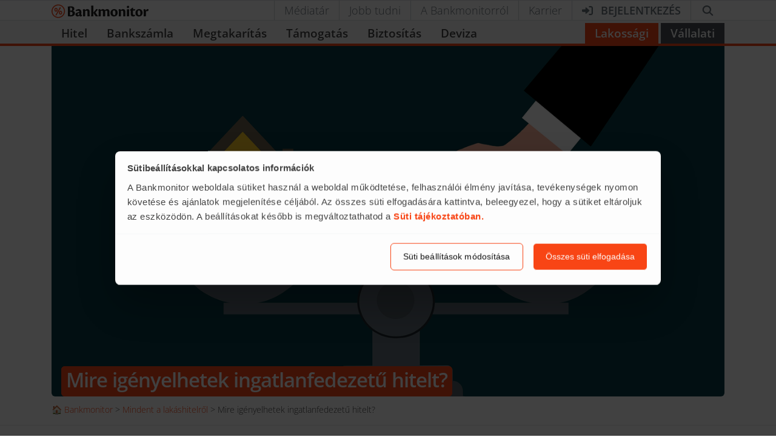

--- FILE ---
content_type: text/html; charset=UTF-8
request_url: https://bankmonitor.hu/mindent-a-lakashitelrol/mire-igenyelhetek-ingatlanfedezetu-hitelt/
body_size: 18322
content:
<!doctype html>
<html lang="hu">
<head><style>img.lazy{min-height:1px}</style><link href="https://bankmonitor.hu/wp-content/plugins/w3-total-cache/pub/js/lazyload.min.js?x60672" as="script">
	<meta charset="UTF-8">
	<meta name="author" content="Bankmonitor.hu">
	<meta name="viewport" content="width=device-width, initial-scale=1">
	<style>@font-face{font-family:Open\ Sans;font-style:italic;font-display:swap;font-weight:300 800;unicode-range:U+100-2BA,U+2BD-2C5,U+2C7-2CC,U+2CE-2D7,U+2DD-2FF,U+304,U+308,U+329,U+1D00-1DBF,U+1E00-1E9F,U+1EF2-1EFF,U+2020,U+20A0-20AB,U+20AD-20C0,U+2113,U+2C60-2C7F,U+A720-A7FF;src:url(/wp-content/themes/bankmonitor/fonts/open-sans-latin-ext-wght-italic.woff2?v=f31e9ee1b6d06a5d) format("woff2-variations")}@font-face{font-family:Open\ Sans;font-style:normal;font-display:swap;font-weight:300 800;unicode-range:U+100-2BA,U+2BD-2C5,U+2C7-2CC,U+2CE-2D7,U+2DD-2FF,U+304,U+308,U+329,U+1D00-1DBF,U+1E00-1E9F,U+1EF2-1EFF,U+2020,U+20A0-20AB,U+20AD-20C0,U+2113,U+2C60-2C7F,U+A720-A7FF;src:url(/wp-content/themes/bankmonitor/fonts/open-sans-latin-ext-wght-normal.woff2?v=6f558c5549c0e5c9) format("woff2-variations")}@font-face{font-family:Open\ Sans;font-style:italic;font-display:swap;font-weight:300 800;unicode-range:U+??,U+131,U+152-153,U+2BB-2BC,U+2C6,U+2DA,U+2DC,U+304,U+308,U+329,U+2000-206F,U+20AC,U+2122,U+2191,U+2193,U+2212,U+2215,U+FEFF,U+FFFD;src:url(/wp-content/themes/bankmonitor/fonts/open-sans-latin-wght-italic.woff2?v=0c9dff2a9d263585) format("woff2-variations")}@font-face{font-family:Open\ Sans;font-style:normal;font-display:swap;font-weight:300 800;unicode-range:U+??,U+131,U+152-153,U+2BB-2BC,U+2C6,U+2DA,U+2DC,U+304,U+308,U+329,U+2000-206F,U+20AC,U+2122,U+2191,U+2193,U+2212,U+2215,U+FEFF,U+FFFD;src:url(/wp-content/themes/bankmonitor/fonts/open-sans-latin-wght-normal.woff2?v=c2cacb7e7f291901) format("woff2-variations")}</style>
	<meta name='robots' content='index, follow, max-image-preview:large, max-snippet:-1, max-video-preview:-1'/>

	<!-- This site is optimized with the Yoast SEO Premium plugin v26.6 (Yoast SEO v26.6) - https://yoast.com/wordpress/plugins/seo/ -->
	<title>Mire igényelhetek ingatlanfedezetű hitelt?</title>
	<meta name="description" content="Ingatlanfedezetű hitelt igényelhetünk lakáscélra, szabadfelhasználásra és hitelkiváltásra is."/>
	<link rel="canonical" href="https://bankmonitor.hu/mindent-a-lakashitelrol/mire-igenyelhetek-ingatlanfedezetu-hitelt/"/>
	<meta property="og:locale" content="hu_HU"/>
	<meta property="og:type" content="article"/>
	<meta property="og:title" content="Mire igényelhetek ingatlanfedezetű hitelt?"/>
	<meta property="og:description" content="Ingatlanfedezetű hitelt igényelhetünk lakáscélra, szabadfelhasználásra és hitelkiváltásra is."/>
	<meta property="og:url" content="https://bankmonitor.hu/mindent-a-lakashitelrol/mire-igenyelhetek-ingatlanfedezetu-hitelt/"/>
	<meta property="og:site_name" content="Bankmonitor"/>
	<meta property="article:publisher" content="https://www.facebook.com/Bankmonitor/"/>
	<meta property="article:published_time" content="2014-02-18T10:16:00+00:00"/>
	<meta property="article:modified_time" content="2024-10-10T09:34:49+00:00"/>
	<meta property="og:image" content="https://bankmonitor.hu/wp-content/uploads/2022/05/18145723/ingatlan-ertek.png"/>
	<meta property="og:image:width" content="1280"/>
	<meta property="og:image:height" content="917"/>
	<meta property="og:image:type" content="image/png"/>
	<meta name="author" content="Bankmonitor"/>
	<meta name="twitter:card" content="summary_large_image"/>
	<meta name="twitter:label1" content="Szerző:"/>
	<meta name="twitter:data1" content="Bankmonitor"/>
	<meta name="twitter:label2" content="Becsült olvasási idő"/>
	<meta name="twitter:data2" content="1 perc"/>
	<script type="application/ld+json" class="yoast-schema-graph">{"@context":"https://schema.org","@graph":[{"@type":"NewsArticle","@id":"https://bankmonitor.hu/mindent-a-lakashitelrol/mire-igenyelhetek-ingatlanfedezetu-hitelt/#article","isPartOf":{"@id":"https://bankmonitor.hu/mindent-a-lakashitelrol/mire-igenyelhetek-ingatlanfedezetu-hitelt/"},"author":{"name":"Bankmonitor","@id":"https://bankmonitor.hu/#/schema/person/e3d13fcaeaa03a8ea74bbb696445dfff"},"headline":"Mire igényelhetek ingatlanfedezetű hitelt?","datePublished":"2014-02-18T10:16:00+00:00","dateModified":"2024-10-10T09:34:49+00:00","mainEntityOfPage":{"@id":"https://bankmonitor.hu/mindent-a-lakashitelrol/mire-igenyelhetek-ingatlanfedezetu-hitelt/"},"wordCount":165,"commentCount":0,"publisher":{"@id":"https://bankmonitor.hu/#organization"},"image":{"@id":"https://bankmonitor.hu/mindent-a-lakashitelrol/mire-igenyelhetek-ingatlanfedezetu-hitelt/#primaryimage"},"thumbnailUrl":"https://bankmonitor.hu/wp-content/uploads/2022/05/18145723/ingatlan-ertek.png","articleSection":["Mindent a lakáshitelről"],"inLanguage":"hu","potentialAction":[{"@type":"CommentAction","name":"Comment","target":["https://bankmonitor.hu/mindent-a-lakashitelrol/mire-igenyelhetek-ingatlanfedezetu-hitelt/#respond"]}]},{"@type":"WebPage","@id":"https://bankmonitor.hu/mindent-a-lakashitelrol/mire-igenyelhetek-ingatlanfedezetu-hitelt/","url":"https://bankmonitor.hu/mindent-a-lakashitelrol/mire-igenyelhetek-ingatlanfedezetu-hitelt/","name":"Mire igényelhetek ingatlanfedezetű hitelt?","isPartOf":{"@id":"https://bankmonitor.hu/#website"},"primaryImageOfPage":{"@id":"https://bankmonitor.hu/mindent-a-lakashitelrol/mire-igenyelhetek-ingatlanfedezetu-hitelt/#primaryimage"},"image":{"@id":"https://bankmonitor.hu/mindent-a-lakashitelrol/mire-igenyelhetek-ingatlanfedezetu-hitelt/#primaryimage"},"thumbnailUrl":"https://bankmonitor.hu/wp-content/uploads/2022/05/18145723/ingatlan-ertek.png","datePublished":"2014-02-18T10:16:00+00:00","dateModified":"2024-10-10T09:34:49+00:00","description":"Ingatlanfedezetű hitelt igényelhetünk lakáscélra, szabadfelhasználásra és hitelkiváltásra is.","breadcrumb":{"@id":"https://bankmonitor.hu/mindent-a-lakashitelrol/mire-igenyelhetek-ingatlanfedezetu-hitelt/#breadcrumb"},"inLanguage":"hu","potentialAction":[{"@type":"ReadAction","target":["https://bankmonitor.hu/mindent-a-lakashitelrol/mire-igenyelhetek-ingatlanfedezetu-hitelt/"]}]},{"@type":"ImageObject","inLanguage":"hu","@id":"https://bankmonitor.hu/mindent-a-lakashitelrol/mire-igenyelhetek-ingatlanfedezetu-hitelt/#primaryimage","url":"https://bankmonitor.hu/wp-content/uploads/2022/05/18145723/ingatlan-ertek.png","contentUrl":"https://bankmonitor.hu/wp-content/uploads/2022/05/18145723/ingatlan-ertek.png","width":1280,"height":917,"caption":"ingatlan"},{"@type":"BreadcrumbList","@id":"https://bankmonitor.hu/mindent-a-lakashitelrol/mire-igenyelhetek-ingatlanfedezetu-hitelt/#breadcrumb","itemListElement":[{"@type":"ListItem","position":1,"name":"🏠 Bankmonitor","item":"https://bankmonitor.hu/"},{"@type":"ListItem","position":2,"name":"Mindent a lakáshitelről","item":"https://bankmonitor.hu/category/mindent-a-lakashitelrol/"},{"@type":"ListItem","position":3,"name":"Mire igényelhetek ingatlanfedezetű hitelt?"}]},{"@type":"WebSite","@id":"https://bankmonitor.hu/#website","url":"https://bankmonitor.hu/","name":"Bankmonitor","description":"Banki termékek összehasonlítása","publisher":{"@id":"https://bankmonitor.hu/#organization"},"potentialAction":[{"@type":"SearchAction","target":{"@type":"EntryPoint","urlTemplate":"https://bankmonitor.hu/?s={search_term_string}"},"query-input":{"@type":"PropertyValueSpecification","valueRequired":true,"valueName":"search_term_string"}}],"inLanguage":"hu"},{"@type":"Organization","@id":"https://bankmonitor.hu/#organization","name":"Bankmonitor","url":"https://bankmonitor.hu/","logo":{"@type":"ImageObject","inLanguage":"hu","@id":"https://bankmonitor.hu/#/schema/logo/image/","url":"https://bankmonitor.hu/wp-content/uploads/2022/02/09105236/bankmonitor.jpg","contentUrl":"https://bankmonitor.hu/wp-content/uploads/2022/02/09105236/bankmonitor.jpg","width":128,"height":128,"caption":"Bankmonitor"},"image":{"@id":"https://bankmonitor.hu/#/schema/logo/image/"},"sameAs":["https://www.facebook.com/Bankmonitor/","https://www.linkedin.com/company/bankmonitor-kft-","https://www.youtube.com/user/Bankmonitor"]},{"@type":"Person","@id":"https://bankmonitor.hu/#/schema/person/e3d13fcaeaa03a8ea74bbb696445dfff","name":"Bankmonitor","image":{"@type":"ImageObject","inLanguage":"hu","@id":"https://bankmonitor.hu/#/schema/person/image/","url":"https://bankmonitor.hu/wp-content/themes/bankmonitor/img/avatar/128/bankmonitor.jpg","contentUrl":"https://bankmonitor.hu/wp-content/themes/bankmonitor/img/avatar/128/bankmonitor.jpg","caption":"Bankmonitor"},"sameAs":["https://bankmonitor.hu/"],"url":"https://bankmonitor.hu/author/bankmonitor-2/"}]}</script>
	<!-- / Yoast SEO Premium plugin. -->


<link rel="alternate" type="application/rss+xml" title="Bankmonitor &raquo; hírcsatorna" href="https://bankmonitor.hu/feed/"/>
<link rel="alternate" type="application/rss+xml" title="Bankmonitor &raquo; hozzászólás hírcsatorna" href="https://bankmonitor.hu/comments/feed/"/>
<link rel="alternate" title="oEmbed (JSON)" type="application/json+oembed" href="https://bankmonitor.hu/wp-json/oembed/1.0/embed?url=https%3A%2F%2Fbankmonitor.hu%2Fmindent-a-lakashitelrol%2Fmire-igenyelhetek-ingatlanfedezetu-hitelt%2F"/>
<link rel="alternate" title="oEmbed (XML)" type="text/xml+oembed" href="https://bankmonitor.hu/wp-json/oembed/1.0/embed?url=https%3A%2F%2Fbankmonitor.hu%2Fmindent-a-lakashitelrol%2Fmire-igenyelhetek-ingatlanfedezetu-hitelt%2F&#038;format=xml"/>
<style id='wp-img-auto-sizes-contain-inline-css'>img:is([sizes=auto i],[sizes^="auto," i]){contain-intrinsic-size:3000px 1500px}</style>
<style id='classic-theme-styles-inline-css'>.wp-block-button__link{color:#fff;background-color:#32373c;border-radius:9999px;box-shadow:none;text-decoration:none;padding:calc(.667em + 2px) calc(1.333em + 2px);font-size:1.125em}.wp-block-file__button{background:#32373c;color:#fff;text-decoration:none}</style>
<link rel='stylesheet' id='bm-main-style-css' href='https://bankmonitor.hu/wp-content/themes/bankmonitor/css/main.css?x60672&amp;ver=16c2a625014aefe3a6c16920a5d65232b1efe3ff' media='all'/>
<link rel="https://api.w.org/" href="https://bankmonitor.hu/wp-json/"/><link rel="alternate" title="JSON" type="application/json" href="https://bankmonitor.hu/wp-json/wp/v2/posts/16867"/><link rel="EditURI" type="application/rsd+xml" title="RSD" href="https://bankmonitor.hu/xmlrpc.php?rsd"/>

<link rel='shortlink' href='https://bankmonitor.hu/?p=16867'/>
	<!-- Google Tag Manager -->
	<script>(function(w,d,s,l,i){w[l]=w[l]||[];w.gtag=function(){w[l].push(arguments);}
w[l].push({'gtm.start':new Date().getTime(),event:'gtm.js'});var f=d.getElementsByTagName(s)[0],j=d.createElement(s),dl=l!='dataLayer'?'&l='+l:'';j.async=true;j.src='https://mp.bankmonitor.hu/gtm.js?id='+i+dl;f.parentNode.insertBefore(j,f);})(window,document,'script','dataLayer','GTM-K5NSJK8');</script>
	<!-- End Google Tag Manager -->

	<link rel="icon" href="https://bankmonitor.hu/wp-content/uploads/2016/09/04095501/cropped-teszt-32x32.png?x60672" sizes="32x32"/>
<link rel="icon" href="https://bankmonitor.hu/wp-content/uploads/2016/09/04095501/cropped-teszt-192x192.png?x60672" sizes="192x192"/>
<link rel="apple-touch-icon" href="https://bankmonitor.hu/wp-content/uploads/2016/09/04095501/cropped-teszt-180x180.png?x60672"/>
<meta name="msapplication-TileImage" content="https://bankmonitor.hu/wp-content/uploads/2016/09/04095501/cropped-teszt-270x270.png"/>
		<style id="wp-custom-css">.home .countdown-costumize{display:none}</style>
		</head>
<body class="wp-singular post-template-default single single-post postid-16867 single-format-standard wp-theme-bankmonitor">
		<!-- Google Tag Manager (noscript) -->
	<noscript><iframe src="https://mp.bankmonitor.hu?id=GTM-K5NSJK8" height="0" width="0" style="display:none;visibility:hidden"></iframe></noscript>
	<!-- End Google Tag Manager (noscript) -->
	<header class="main-header lakossagi-header">
    <div class="top-header border-top border-bottom bg-white ">
        <div class="container d-flex align-items-center">
            <a class="logo mr-auto " href="/" title="Bankmonitor.hu">
                <img class="bm-logo" width="160" height="23" alt="Bankmonitor.hu" src="/wp-content/themes/bankmonitor/img/logos/bankmonitor.svg?x60672" loading="eager"/>
            </a>
                        <nav class="top-header-right" aria-label="Másodlagos menü">
    <ul class="list-unstyled mb-0 d-flex align-items-stretch">
        <li class="d-none d-lg-inline"><a href="/category/mediatar/">Médiatár</a></li>
        <li class="d-none d-lg-inline"><a href="/jobb-tudni/">Jobb tudni</a></li>
        <li class="d-none d-lg-inline"><a href="/a-bankmonitorrol/">A Bankmonitorról</a></li>
        <li class="d-none d-lg-inline"><a href="/karrier/">Karrier</a></li>
        <li>
            <a href="https://ugyfelportal.bankmonitor.hu" target="_blank" class="font-weight-bold text-uppercase" aria-label="Bejelentkezés">
                <svg xmlns="http://www.w3.org/2000/svg" class="svg-inline--fa mr-lg-2 fa-right-to-bracket" aria-hidden="true" viewBox="0 0 512 512"><path fill="currentColor" d="M344.7 238.5l-144.1-136C193.7 95.97 183.4 94.17 174.6 97.95C165.8 101.8 160.1 110.4 160.1 120V192H32.02C14.33 192 0 206.3 0 224v64c0 17.68 14.33 32 32.02 32h128.1v72c0 9.578 5.707 18.25 14.51 22.05c8.803 3.781 19.03 1.984 26-4.594l144.1-136C354.3 264.4 354.3 247.6 344.7 238.5zM416 32h-64c-17.67 0-32 14.33-32 32s14.33 32 32 32h64c17.67 0 32 14.33 32 32v256c0 17.67-14.33 32-32 32h-64c-17.67 0-32 14.33-32 32s14.33 32 32 32h64c53.02 0 96-42.98 96-96V128C512 74.98 469 32 416 32z"/></svg>                <span class="d-none d-lg-inline">Bejelentkezés</span>
            </a>
        </li>
        <li>
            <div class="react-component" data-component="search_form" data-props="{&quot;search&quot;:&quot;&quot;}" data-lazy-hydrate="whenIdle"><a class="search search-button cursor-pointer" href="#" role="button" title="Kereső" aria-label="Kereső"><svg aria-hidden="true" focusable="false" data-prefix="fas" data-icon="magnifying-glass" class="svg-inline--fa fa-magnifying-glass fa-fw " role="img" xmlns="http://www.w3.org/2000/svg" viewBox="0 0 512 512" style="width:23px;display:inline-block"><path fill="currentColor" d="M416 208c0 45.9-14.9 88.3-40 122.7L502.6 457.4c12.5 12.5 12.5 32.8 0 45.3s-32.8 12.5-45.3 0L330.7 376c-34.4 25.2-76.8 40-122.7 40C93.1 416 0 322.9 0 208S93.1 0 208 0S416 93.1 416 208zM208 352a144 144 0 1 0 0-288 144 144 0 1 0 0 288z"></path></svg></a>
</div>        </li>
        <li class="d-inline d-lg-none">
            <a class="mobile-menu closed" href="#" role="button" aria-label="Főmenü megnyitása">
                <svg xmlns="http://www.w3.org/2000/svg" class="svg-inline--fa fa-bars" aria-hidden="true" viewBox="0 0 448 512"><path fill="currentColor" d="M0 96C0 78.33 14.33 64 32 64H416C433.7 64 448 78.33 448 96C448 113.7 433.7 128 416 128H32C14.33 128 0 113.7 0 96zM0 256C0 238.3 14.33 224 32 224H416C433.7 224 448 238.3 448 256C448 273.7 433.7 288 416 288H32C14.33 288 0 273.7 0 256zM416 448H32C14.33 448 0 433.7 0 416C0 398.3 14.33 384 32 384H416C433.7 384 448 398.3 448 416C448 433.7 433.7 448 416 448z"/></svg>            </a>
        </li>
    </ul>
</nav>
                    </div>
    </div>
    <div class="react-component" data-component="main_menu" data-props="{&quot;variant&quot;:&quot;retail&quot;}" data-lazy-hydrate="whenIdle"><nav id="mainMenu" class="main-menu theme-retail" aria-label="Lakossági főmenü" data-reactroot=""><div class="container"><div class="desktop-menu"><ul class="desktop-main-menu pt-1 mb-0"><li class="py-1"><a href="#" class="px-3">Hitel</a><div class="d-none align-items-top"><ul class="box my-2"><li><div class="main-menu-item main-menu-item-category"><div class="main-menu-item-prepend"><div class="menu-pic"><img loading="lazy" src="/wp-content/themes/bankmonitor/img/menu/icon-mini-set-stack.svg?x60672#jzh" alt="Lakáshitel"/></div></div><div class="main-menu-item-content"><a class="main-menu-item-title stretched-link" href="#" role="menuitem">Lakáshitel</a><span class="main-menu-item-subtitle">Összesen <!-- -->492<!-- --> termék</span></div><div class="ml-auto pl-5 text-muted"><svg aria-hidden="true" focusable="false" data-prefix="far" data-icon="angle-right" class="svg-inline--fa fa-angle-right " role="img" xmlns="http://www.w3.org/2000/svg" viewBox="0 0 320 512"><path fill="currentColor" d="M273 239c9.4 9.4 9.4 24.6 0 33.9L113 433c-9.4 9.4-24.6 9.4-33.9 0s-9.4-24.6 0-33.9l143-143L79 113c-9.4-9.4-9.4-24.6 0-33.9s24.6-9.4 33.9 0L273 239z"></path></svg></div></div></li><li><div class="main-menu-item main-menu-item-category"><div class="main-menu-item-prepend"><div class="menu-pic"><img loading="lazy" src="/wp-content/themes/bankmonitor/img/menu/icon-mini-set-stack.svg?x60672#szk" alt="Személyi kölcsön"/></div></div><div class="main-menu-item-content"><a class="main-menu-item-title stretched-link" href="#" role="menuitem">Személyi kölcsön</a><span class="main-menu-item-subtitle">Összesen <!-- -->48<!-- --> termék</span></div><div class="ml-auto pl-5 text-muted"><svg aria-hidden="true" focusable="false" data-prefix="far" data-icon="angle-right" class="svg-inline--fa fa-angle-right " role="img" xmlns="http://www.w3.org/2000/svg" viewBox="0 0 320 512"><path fill="currentColor" d="M273 239c9.4 9.4 9.4 24.6 0 33.9L113 433c-9.4 9.4-24.6 9.4-33.9 0s-9.4-24.6 0-33.9l143-143L79 113c-9.4-9.4-9.4-24.6 0-33.9s24.6-9.4 33.9 0L273 239z"></path></svg></div></div></li><li><div class="main-menu-item main-menu-item-category"><div class="main-menu-item-prepend"><div class="menu-pic"><img loading="lazy" src="/wp-content/themes/bankmonitor/img/menu/icon-mini-set-stack.svg?x60672#babavaro" alt="Babaváró hitel"/></div></div><div class="main-menu-item-content"><a class="main-menu-item-title stretched-link" href="#" role="menuitem">Babaváró hitel</a><span class="main-menu-item-subtitle">Összesen <!-- -->12<!-- --> termék</span></div><div class="ml-auto pl-5 text-muted"><svg aria-hidden="true" focusable="false" data-prefix="far" data-icon="angle-right" class="svg-inline--fa fa-angle-right " role="img" xmlns="http://www.w3.org/2000/svg" viewBox="0 0 320 512"><path fill="currentColor" d="M273 239c9.4 9.4 9.4 24.6 0 33.9L113 433c-9.4 9.4-24.6 9.4-33.9 0s-9.4-24.6 0-33.9l143-143L79 113c-9.4-9.4-9.4-24.6 0-33.9s24.6-9.4 33.9 0L273 239z"></path></svg></div></div></li><li><div class="main-menu-item"><div class="main-menu-item-prepend"><div class="menu-pic"><img loading="lazy" src="/wp-content/themes/bankmonitor/img/menu/icon-set-stack.svg?x60672#hitelkalkulator" alt="Hitelkalkulátor"/></div></div><div class="main-menu-item-content"><a class="main-menu-item-title stretched-link" href="/hitelkalkulator/?link_type=top-menu-item-primary" role="menuitem">Hitelkalkulátor</a><span class="main-menu-item-subtitle">Összesen <!-- -->540<!-- --> termék</span></div></div></li><li><div class="main-menu-item"><div class="main-menu-item-content"><a class="main-menu-item-title stretched-link" href="/munkashitel/?link_type=top-menu-item-primary" role="menuitem">Munkáshitel</a></div></div></li><li><div class="main-menu-item main-menu-item-category"><div class="main-menu-item-content"><a class="main-menu-item-title stretched-link" href="#" role="menuitem">Egyéb hitel</a><span class="main-menu-item-subtitle">Összesen <!-- -->48<!-- --> termék</span></div><div class="ml-auto pl-5 text-muted"><svg aria-hidden="true" focusable="false" data-prefix="far" data-icon="angle-right" class="svg-inline--fa fa-angle-right " role="img" xmlns="http://www.w3.org/2000/svg" viewBox="0 0 320 512"><path fill="currentColor" d="M273 239c9.4 9.4 9.4 24.6 0 33.9L113 433c-9.4 9.4-24.6 9.4-33.9 0s-9.4-24.6 0-33.9l143-143L79 113c-9.4-9.4-9.4-24.6 0-33.9s24.6-9.4 33.9 0L273 239z"></path></svg></div></div></li></ul><div class="box my-2"><div class="p-2"><span class="product-desc-title pb-2">Hitelek</span><p class="product-desc-text"><strong>Jelzáloghitelek</strong> újépítésű és használt ingatlan megvásárlására, felújítására, korszerűsítésére és bővítésére, vagy akár meglévő hitel kiváltására.<br/><br/><strong>Személyi kölcsönök</strong> bármilyen célra(autóvásárlás, utazás, hitelkiváltás stb.), akár 10 millió Ft összegben, rövid átfutási idővel.</p></div></div><div class="w-100 my-2 px-3"><div class="mt-2"><div><div class="display-5 font-weight-bold mb-3"><svg aria-hidden="true" focusable="false" data-prefix="fas" data-icon="envelope" class="svg-inline--fa fa-envelope mr-2" role="img" xmlns="http://www.w3.org/2000/svg" viewBox="0 0 512 512"><path fill="currentColor" d="M48 64C21.5 64 0 85.5 0 112c0 15.1 7.1 29.3 19.2 38.4L236.8 313.6c11.4 8.5 27 8.5 38.4 0L492.8 150.4c12.1-9.1 19.2-23.3 19.2-38.4c0-26.5-21.5-48-48-48L48 64zM0 176L0 384c0 35.3 28.7 64 64 64l384 0c35.3 0 64-28.7 64-64l0-208L294.4 339.2c-22.8 17.1-54 17.1-76.8 0L0 176z"></path></svg>Iratkozz fel hírlevelünkre</div><p class="h5 font-weight-normal mb-4">Csatlakozz te is a több mint <strong class="text-nowrap">160 000<!-- --> feliratkozott</strong> <!-- -->olvasónkhoz és értesülj elsők között a <strong>gazdasági hírek</strong>ről és a<!-- --> <strong>legjobb pénzügyi ajánlatok</strong>ról.</p></div></div></div></div></li><li class="py-1"><a href="#" class="px-3">Bankszámla</a><div class="d-none align-items-top"><ul class="box my-2"><li><div class="main-menu-item"><div class="main-menu-item-content"><a class="main-menu-item-title stretched-link" href="/bankszamla/?link_type=top-menu-item-primary" role="menuitem">Bankszámla kalkulátor</a></div></div></li><li><div class="main-menu-item"><div class="main-menu-item-content"><a class="main-menu-item-title stretched-link" href="/bankszamla/ingyenes-bankszamlak/?link_type=top-menu-item-primary" role="menuitem">Ingyenes bankszámlák összehasonlítása</a></div></div></li><li><div class="main-menu-item"><div class="main-menu-item-content"><a class="main-menu-item-title stretched-link" href="/bankszamla/ingyenes-bankszamla-online/?link_type=top-menu-item-primary" role="menuitem">CIB ECO bankszámla</a></div><div class="main-menu-item-append"><div class="align-items-center h6 bg-light rounded border p-1 stack stack-horizontal gap-1"><svg aria-hidden="true" focusable="false" data-prefix="fab" data-icon="bankmonitor" class="svg-inline--fa fa-bankmonitor text-primary" role="img" xmlns="http://www.w3.org/2000/svg" viewBox="0 0 512 512"><path fill="currentColor" d="M256.014 8C119.259 8 8 119.27 8 255.982c0 136.74 111.259 248.01 248.014 248.01V504C392.794 504 504 392.722 504 255.992 504 119.262 392.786 8 256.014 8zm0 35.514c117.126 0 212.408 95.29 212.408 212.418 0 117.136-95.282 212.45-212.408 212.45-117.136 0-212.436-95.263-212.436-212.382s95.3-212.4 212.436-212.4v-.086zm92.71 52.804l-50.982 28.475 12.45 7.21L148.536 401.62l24.424 14.627 161.863-269.932 12.45 7.245 1.45-57.24zm-184.658 40.483c-34.167.005-61.867 32.331-61.867 72.219 0 39.881 27.696 72.209 61.867 72.209 34.136 0 61.85-32.328 61.85-72.21 0-39.887-27.71-72.213-61.842-72.218h-.008zm0 27.96c11.438 0 20.764 19.808 20.764 44.249 0 24.44-9.327 44.25-20.826 44.25l.07.008c-11.507 0-20.814-19.817-20.814-44.258 0-24.441 9.325-44.248 20.806-44.248zM327.91 249.86l.008.018c-34.18 0-61.875 32.32-61.875 72.193s27.696 72.194 61.867 72.194c34.154 0 61.85-32.303 61.85-72.194 0-39.89-27.696-72.21-61.85-72.21zm-.01 27.936c11.482 0 20.852 19.843 20.852 44.275 0 24.433-9.325 44.24-20.79 44.24l-.044.036c-11.525 0-20.824-19.817-20.824-44.276 0-24.458 9.325-44.275 20.806-44.275z"></path></svg><span class="small">Kizárólag a<br/>Bankmonitornál!</span></div></div></div></li><li><div class="main-menu-item"><div class="main-menu-item-content"><a class="main-menu-item-title stretched-link" href="/bankszamla/cib-eco-plusz/?link_type=top-menu-item-primary" role="menuitem">CIB ECO Plusz bankszámla</a></div><div class="main-menu-item-append"><div class="align-items-center h6 bg-light rounded border p-1 stack stack-horizontal gap-1"><svg aria-hidden="true" focusable="false" data-prefix="fab" data-icon="bankmonitor" class="svg-inline--fa fa-bankmonitor text-primary" role="img" xmlns="http://www.w3.org/2000/svg" viewBox="0 0 512 512"><path fill="currentColor" d="M256.014 8C119.259 8 8 119.27 8 255.982c0 136.74 111.259 248.01 248.014 248.01V504C392.794 504 504 392.722 504 255.992 504 119.262 392.786 8 256.014 8zm0 35.514c117.126 0 212.408 95.29 212.408 212.418 0 117.136-95.282 212.45-212.408 212.45-117.136 0-212.436-95.263-212.436-212.382s95.3-212.4 212.436-212.4v-.086zm92.71 52.804l-50.982 28.475 12.45 7.21L148.536 401.62l24.424 14.627 161.863-269.932 12.45 7.245 1.45-57.24zm-184.658 40.483c-34.167.005-61.867 32.331-61.867 72.219 0 39.881 27.696 72.209 61.867 72.209 34.136 0 61.85-32.328 61.85-72.21 0-39.887-27.71-72.213-61.842-72.218h-.008zm0 27.96c11.438 0 20.764 19.808 20.764 44.249 0 24.44-9.327 44.25-20.826 44.25l.07.008c-11.507 0-20.814-19.817-20.814-44.258 0-24.441 9.325-44.248 20.806-44.248zM327.91 249.86l.008.018c-34.18 0-61.875 32.32-61.875 72.193s27.696 72.194 61.867 72.194c34.154 0 61.85-32.303 61.85-72.194 0-39.89-27.696-72.21-61.85-72.21zm-.01 27.936c11.482 0 20.852 19.843 20.852 44.275 0 24.433-9.325 44.24-20.79 44.24l-.044.036c-11.525 0-20.824-19.817-20.824-44.276 0-24.458 9.325-44.275 20.806-44.275z"></path></svg><span class="small">Kizárólag a<br/>Bankmonitornál!</span></div></div></div></li><li><div class="main-menu-item"><div class="main-menu-item-content"><a class="main-menu-item-title stretched-link" href="/bankszamla/ingyenes-bankszamla-nyitas/?link_type=top-menu-item-primary" role="menuitem">UniCredit Partner Aktív Nulla bankszámla</a></div><div class="main-menu-item-append"><div class="align-items-center h6 bg-light rounded border p-1 stack stack-horizontal gap-1"><svg aria-hidden="true" focusable="false" data-prefix="fab" data-icon="bankmonitor" class="svg-inline--fa fa-bankmonitor text-primary" role="img" xmlns="http://www.w3.org/2000/svg" viewBox="0 0 512 512"><path fill="currentColor" d="M256.014 8C119.259 8 8 119.27 8 255.982c0 136.74 111.259 248.01 248.014 248.01V504C392.794 504 504 392.722 504 255.992 504 119.262 392.786 8 256.014 8zm0 35.514c117.126 0 212.408 95.29 212.408 212.418 0 117.136-95.282 212.45-212.408 212.45-117.136 0-212.436-95.263-212.436-212.382s95.3-212.4 212.436-212.4v-.086zm92.71 52.804l-50.982 28.475 12.45 7.21L148.536 401.62l24.424 14.627 161.863-269.932 12.45 7.245 1.45-57.24zm-184.658 40.483c-34.167.005-61.867 32.331-61.867 72.219 0 39.881 27.696 72.209 61.867 72.209 34.136 0 61.85-32.328 61.85-72.21 0-39.887-27.71-72.213-61.842-72.218h-.008zm0 27.96c11.438 0 20.764 19.808 20.764 44.249 0 24.44-9.327 44.25-20.826 44.25l.07.008c-11.507 0-20.814-19.817-20.814-44.258 0-24.441 9.325-44.248 20.806-44.248zM327.91 249.86l.008.018c-34.18 0-61.875 32.32-61.875 72.193s27.696 72.194 61.867 72.194c34.154 0 61.85-32.303 61.85-72.194 0-39.89-27.696-72.21-61.85-72.21zm-.01 27.936c11.482 0 20.852 19.843 20.852 44.275 0 24.433-9.325 44.24-20.79 44.24l-.044.036c-11.525 0-20.824-19.817-20.824-44.276 0-24.458 9.325-44.275 20.806-44.275z"></path></svg><span class="small">Kizárólag a<br/>Bankmonitornál!</span></div></div></div></li><li><div class="main-menu-item"><div class="main-menu-item-content"><a class="main-menu-item-title stretched-link" href="/bankszamla/erste-ingyenes-bankszamla-nyitas/?link_type=top-menu-item-primary" role="menuitem">Erste Privilégium 2.0 Partner bankszámla</a></div><div class="main-menu-item-append"><div class="align-items-center h6 bg-light rounded border p-1 stack stack-horizontal gap-1"><svg aria-hidden="true" focusable="false" data-prefix="fab" data-icon="bankmonitor" class="svg-inline--fa fa-bankmonitor text-primary" role="img" xmlns="http://www.w3.org/2000/svg" viewBox="0 0 512 512"><path fill="currentColor" d="M256.014 8C119.259 8 8 119.27 8 255.982c0 136.74 111.259 248.01 248.014 248.01V504C392.794 504 504 392.722 504 255.992 504 119.262 392.786 8 256.014 8zm0 35.514c117.126 0 212.408 95.29 212.408 212.418 0 117.136-95.282 212.45-212.408 212.45-117.136 0-212.436-95.263-212.436-212.382s95.3-212.4 212.436-212.4v-.086zm92.71 52.804l-50.982 28.475 12.45 7.21L148.536 401.62l24.424 14.627 161.863-269.932 12.45 7.245 1.45-57.24zm-184.658 40.483c-34.167.005-61.867 32.331-61.867 72.219 0 39.881 27.696 72.209 61.867 72.209 34.136 0 61.85-32.328 61.85-72.21 0-39.887-27.71-72.213-61.842-72.218h-.008zm0 27.96c11.438 0 20.764 19.808 20.764 44.249 0 24.44-9.327 44.25-20.826 44.25l.07.008c-11.507 0-20.814-19.817-20.814-44.258 0-24.441 9.325-44.248 20.806-44.248zM327.91 249.86l.008.018c-34.18 0-61.875 32.32-61.875 72.193s27.696 72.194 61.867 72.194c34.154 0 61.85-32.303 61.85-72.194 0-39.89-27.696-72.21-61.85-72.21zm-.01 27.936c11.482 0 20.852 19.843 20.852 44.275 0 24.433-9.325 44.24-20.79 44.24l-.044.036c-11.525 0-20.824-19.817-20.824-44.276 0-24.458 9.325-44.275 20.806-44.275z"></path></svg><span class="small">Kizárólag a<br/>Bankmonitornál!</span></div></div></div></li><li><div class="main-menu-item"><div class="main-menu-item-content"><a class="main-menu-item-title stretched-link" href="/raiffeisen-premium-bankszamla/?link_type=top-menu-item-primary" role="menuitem">Raiffeisen Premium Banking bankszámla</a></div></div></li></ul><div class="box my-2"><div class="p-2"><span class="product-desc-title pb-2">Bankszámlák</span><p class="product-desc-text"><strong>Teljesen ingyenes</strong> (havi díj és tranzakciós költség nélküli) lakossági bankszámla, bankszámlák <strong>nyugdíjasoknak</strong>, <strong>diákoknak</strong>,<!-- --> <strong>minimálbéreseknek</strong> és <strong>magas jövedelműeknek</strong>.</p></div></div><div class="w-100 my-2 px-3"><div class="mt-2"><div><div class="display-5 font-weight-bold mb-3"><svg aria-hidden="true" focusable="false" data-prefix="fas" data-icon="envelope" class="svg-inline--fa fa-envelope mr-2" role="img" xmlns="http://www.w3.org/2000/svg" viewBox="0 0 512 512"><path fill="currentColor" d="M48 64C21.5 64 0 85.5 0 112c0 15.1 7.1 29.3 19.2 38.4L236.8 313.6c11.4 8.5 27 8.5 38.4 0L492.8 150.4c12.1-9.1 19.2-23.3 19.2-38.4c0-26.5-21.5-48-48-48L48 64zM0 176L0 384c0 35.3 28.7 64 64 64l384 0c35.3 0 64-28.7 64-64l0-208L294.4 339.2c-22.8 17.1-54 17.1-76.8 0L0 176z"></path></svg>Iratkozz fel hírlevelünkre</div><p class="h5 font-weight-normal mb-4">Csatlakozz te is a több mint <strong class="text-nowrap">160 000<!-- --> feliratkozott</strong> <!-- -->olvasónkhoz és értesülj elsők között a <strong>gazdasági hírek</strong>ről és a<!-- --> <strong>legjobb pénzügyi ajánlatok</strong>ról.</p></div></div></div></div></li><li class="py-1"><a href="#" class="px-3">Megtakarítás</a><div class="d-none align-items-top"><ul class="box my-2"><li><div class="main-menu-item main-menu-item-category"><div class="main-menu-item-content"><a class="main-menu-item-title stretched-link" href="#" role="menuitem">Nyugdíj megtakarítások</a><span class="main-menu-item-subtitle">Összesen <!-- -->22<!-- --> termék</span></div><div class="ml-auto pl-5 text-muted"><svg aria-hidden="true" focusable="false" data-prefix="far" data-icon="angle-right" class="svg-inline--fa fa-angle-right " role="img" xmlns="http://www.w3.org/2000/svg" viewBox="0 0 320 512"><path fill="currentColor" d="M273 239c9.4 9.4 9.4 24.6 0 33.9L113 433c-9.4 9.4-24.6 9.4-33.9 0s-9.4-24.6 0-33.9l143-143L79 113c-9.4-9.4-9.4-24.6 0-33.9s24.6-9.4 33.9 0L273 239z"></path></svg></div></div></li><li><div class="main-menu-item"><div class="main-menu-item-content"><a class="main-menu-item-title stretched-link" href="/megtakaritasok/hold-vagyonkezeles?link_type=top-menu-item-primary" role="menuitem">Online vagyonkezelés</a></div></div></li><li><div class="main-menu-item"><div class="main-menu-item-content"><a class="main-menu-item-title stretched-link" href="/nyugdijkalkulator/?link_type=top-menu-item-primary" role="menuitem">Nyugdíjkalkulátor 2025</a></div></div></li><li><div class="main-menu-item"><div class="main-menu-item-content"><a class="main-menu-item-title stretched-link" href="/megtakaritas-gyerekeknek/?link_type=top-menu-item-primary" role="menuitem">Megtakarítás gyerekeknek</a></div></div></li><li><div class="main-menu-item"><div class="main-menu-item-content"><a class="main-menu-item-title stretched-link" href="/megtakaritasok/lakastakarek/?link_type=top-menu-item-primary" role="menuitem">Lakástakarék</a></div></div></li><li><div class="main-menu-item"><div class="main-menu-item-content"><a class="main-menu-item-title stretched-link" href="/megtakaritasok/allampapir/?link_type=top-menu-item-primary" role="menuitem">Állampapír</a></div></div></li><li><div class="main-menu-item"><div class="main-menu-item-content"><a class="main-menu-item-title stretched-link" href="/megtakaritasok/bankbetet/?link_type=top-menu-item-primary" role="menuitem">Bankbetét</a></div></div></li><li><div class="main-menu-item"><div class="main-menu-item-content"><a class="main-menu-item-title stretched-link" href="/inflacio/?link_type=top-menu-item-primary" role="menuitem">Infláció figyelő</a></div></div></li><li><div class="main-menu-item"><div class="main-menu-item-content"><a class="main-menu-item-title stretched-link" href="/megtakaritasok/befektetesi-alap/?link_type=top-menu-item-primary" role="menuitem">Befektetési alap</a></div></div></li><li><div class="main-menu-item"><div class="main-menu-item-content"><a class="main-menu-item-title stretched-link" href="https://befektetes-portfolio.bankmonitor.hu?link_type=top-menu-item-primary" role="menuitem">Portfólió tervező</a></div></div></li><li><div class="main-menu-item"><div class="main-menu-item-content"><a class="main-menu-item-title stretched-link" href="https://befektetes-kockazat.bankmonitor.hu?link_type=top-menu-item-primary" role="menuitem">Befektetői teszt</a></div></div></li></ul><div class="box my-2"><div class="p-2"><span class="product-desc-title pb-2">Megtakarítások és befektetések</span><p class="product-desc-text">Hasznos információk a befektetési alapokról, a lakástakarékokról, a nyugdíj-megtakarítási lehetőségekről, a bankbetétekről és az állampapírokról. Befektetési tanácsadás szolgáltatás a hatékony portfólió kialakításához.</p></div></div><div class="w-100 my-2 px-3"><div class="mt-2"><div><div class="display-5 font-weight-bold mb-3"><svg aria-hidden="true" focusable="false" data-prefix="fas" data-icon="envelope" class="svg-inline--fa fa-envelope mr-2" role="img" xmlns="http://www.w3.org/2000/svg" viewBox="0 0 512 512"><path fill="currentColor" d="M48 64C21.5 64 0 85.5 0 112c0 15.1 7.1 29.3 19.2 38.4L236.8 313.6c11.4 8.5 27 8.5 38.4 0L492.8 150.4c12.1-9.1 19.2-23.3 19.2-38.4c0-26.5-21.5-48-48-48L48 64zM0 176L0 384c0 35.3 28.7 64 64 64l384 0c35.3 0 64-28.7 64-64l0-208L294.4 339.2c-22.8 17.1-54 17.1-76.8 0L0 176z"></path></svg>Iratkozz fel hírlevelünkre</div><p class="h5 font-weight-normal mb-4">Csatlakozz te is a több mint <strong class="text-nowrap">160 000<!-- --> feliratkozott</strong> <!-- -->olvasónkhoz és értesülj elsők között a <strong>gazdasági hírek</strong>ről és a<!-- --> <strong>legjobb pénzügyi ajánlatok</strong>ról.</p></div></div></div></div></li><li class="py-1"><a href="#" class="px-3">Támogatás</a><div class="d-none align-items-top"><ul class="box my-2"><li><div class="main-menu-item"><div class="main-menu-item-content"><a class="main-menu-item-title stretched-link" href="/otthon-start-hitel/?link_type=top-menu-item-primary" role="menuitem">ÚJ: Otthon Start kalkulátor</a></div></div></li><li><div class="main-menu-item"><div class="main-menu-item-content"><a class="main-menu-item-title stretched-link" href="/csok-plusz/?link_type=top-menu-item-primary" role="menuitem">CSOK Plusz</a></div></div></li><li><div class="main-menu-item"><div class="main-menu-item-content"><a class="main-menu-item-title stretched-link" href="/falusi-csok/?link_type=top-menu-item-primary" role="menuitem">Falusi CSOK</a></div></div></li><li><div class="main-menu-item"><div class="main-menu-item-content"><a class="main-menu-item-title stretched-link" href="/lakasfelujitasi-tamogatas/?link_type=top-menu-item-primary" role="menuitem">Otthonfelújítási támogatás</a></div></div></li><li><div class="main-menu-item"><div class="main-menu-item-content"><a class="main-menu-item-title stretched-link" href="/otthonteremtesi-es-otthonfelujitasi-tamogatasok/?link_type=top-menu-item-primary" role="menuitem">Otthonteremtési támogatások</a></div></div></li><li><div class="main-menu-item"><div class="main-menu-item-content"><a class="main-menu-item-title stretched-link" href="/babavaro-hitel/?link_type=top-menu-item-primary" role="menuitem">Babaváró támogatás</a></div></div></li><li><div class="main-menu-item"><div class="main-menu-item-content"><a class="main-menu-item-title stretched-link" href="/csok/?link_type=top-menu-item-primary" role="menuitem">CSOK-hitel kalkulátor</a></div></div></li></ul><div class="box my-2"><div class="p-2"><span class="product-desc-title pb-2">Támogatások</span><p class="product-desc-text">Ellenőrizd, hogy milyen <strong>otthonteremtési támogatásokra</strong> vagy jogosult<!-- --> <strong>2026-ban<!-- -->.</strong></p></div></div><div class="w-100 my-2 px-3"><div class="mt-2"><div><div class="display-5 font-weight-bold mb-3"><svg aria-hidden="true" focusable="false" data-prefix="fas" data-icon="envelope" class="svg-inline--fa fa-envelope mr-2" role="img" xmlns="http://www.w3.org/2000/svg" viewBox="0 0 512 512"><path fill="currentColor" d="M48 64C21.5 64 0 85.5 0 112c0 15.1 7.1 29.3 19.2 38.4L236.8 313.6c11.4 8.5 27 8.5 38.4 0L492.8 150.4c12.1-9.1 19.2-23.3 19.2-38.4c0-26.5-21.5-48-48-48L48 64zM0 176L0 384c0 35.3 28.7 64 64 64l384 0c35.3 0 64-28.7 64-64l0-208L294.4 339.2c-22.8 17.1-54 17.1-76.8 0L0 176z"></path></svg>Iratkozz fel hírlevelünkre</div><p class="h5 font-weight-normal mb-4">Csatlakozz te is a több mint <strong class="text-nowrap">160 000<!-- --> feliratkozott</strong> <!-- -->olvasónkhoz és értesülj elsők között a <strong>gazdasági hírek</strong>ről és a<!-- --> <strong>legjobb pénzügyi ajánlatok</strong>ról.</p></div></div></div></div></li><li class="py-1"><a href="#" class="px-3">Biztosítás</a><div class="d-none align-items-top"><ul class="box my-2"><li><div class="main-menu-item"><div class="main-menu-item-content"><a class="main-menu-item-title stretched-link" href="/nyugdijbiztositas/?link_type=top-menu-item-primary" role="menuitem">Nyugdíjbiztosítás</a></div></div></li><li><div class="main-menu-item"><div class="main-menu-item-content"><a class="main-menu-item-title stretched-link" href="/vedelem/bankmonitor-biztonsag/?link_type=top-menu-item-primary" role="menuitem">Bankmonitor Biztonság</a></div><div class="main-menu-item-append"><div class="align-items-center h6 bg-light rounded border p-1 stack stack-horizontal gap-1"><svg aria-hidden="true" focusable="false" data-prefix="fab" data-icon="bankmonitor" class="svg-inline--fa fa-bankmonitor text-primary" role="img" xmlns="http://www.w3.org/2000/svg" viewBox="0 0 512 512"><path fill="currentColor" d="M256.014 8C119.259 8 8 119.27 8 255.982c0 136.74 111.259 248.01 248.014 248.01V504C392.794 504 504 392.722 504 255.992 504 119.262 392.786 8 256.014 8zm0 35.514c117.126 0 212.408 95.29 212.408 212.418 0 117.136-95.282 212.45-212.408 212.45-117.136 0-212.436-95.263-212.436-212.382s95.3-212.4 212.436-212.4v-.086zm92.71 52.804l-50.982 28.475 12.45 7.21L148.536 401.62l24.424 14.627 161.863-269.932 12.45 7.245 1.45-57.24zm-184.658 40.483c-34.167.005-61.867 32.331-61.867 72.219 0 39.881 27.696 72.209 61.867 72.209 34.136 0 61.85-32.328 61.85-72.21 0-39.887-27.71-72.213-61.842-72.218h-.008zm0 27.96c11.438 0 20.764 19.808 20.764 44.249 0 24.44-9.327 44.25-20.826 44.25l.07.008c-11.507 0-20.814-19.817-20.814-44.258 0-24.441 9.325-44.248 20.806-44.248zM327.91 249.86l.008.018c-34.18 0-61.875 32.32-61.875 72.193s27.696 72.194 61.867 72.194c34.154 0 61.85-32.303 61.85-72.194 0-39.89-27.696-72.21-61.85-72.21zm-.01 27.936c11.482 0 20.852 19.843 20.852 44.275 0 24.433-9.325 44.24-20.79 44.24l-.044.036c-11.525 0-20.824-19.817-20.824-44.276 0-24.458 9.325-44.275 20.806-44.275z"></path></svg><span class="small">Kizárólag a<br/>Bankmonitornál!</span></div></div></div></li><li><div class="main-menu-item"><div class="main-menu-item-content"><a class="main-menu-item-title stretched-link" href="/biztositas/eletbiztositas/?link_type=top-menu-item-primary" role="menuitem">Kockázati életbiztosítás kalkulátor</a></div></div></li><li><div class="main-menu-item"><div class="main-menu-item-content"><a class="main-menu-item-title stretched-link" href="/biztositas/hitelfedezeti-eletbiztositas/?link_type=top-menu-item-primary" role="menuitem">Hitelfedezeti életbiztosítás</a></div></div></li><li><div class="main-menu-item"><div class="main-menu-item-content"><a class="main-menu-item-title stretched-link" href="/biztositas/lakasbiztositas-bankmonitor-kedvezmeny/?link_type=top-menu-item-primary" role="menuitem">Lakásbiztosítás</a></div></div></li><li><div class="main-menu-item"><div class="main-menu-item-content"><a class="main-menu-item-title stretched-link" href="/biztositas/csoportos-szemelybiztositas/?link_type=top-menu-item-primary" role="menuitem">Csoportos személybiztosítás</a></div></div></li><li><div class="main-menu-item"><div class="main-menu-item-content"><a class="main-menu-item-title stretched-link" href="/biztositas/egeszsegbiztositas/?link_type=top-menu-item-primary" role="menuitem">Egészségbiztosítás</a></div></div></li></ul><div class="box my-2"><div class="p-2"><span class="product-desc-title pb-2">Biztosítások</span><p class="product-desc-text"><strong>Kézzelfogható biztonság</strong> már havi pár ezer forinttól?<br/><br/>Kalkulálj a személyre szabott ajánlatért!</p></div></div><div class="w-100 my-2 px-3"><div class="mt-2"><div><div class="display-5 font-weight-bold mb-3"><svg aria-hidden="true" focusable="false" data-prefix="fas" data-icon="envelope" class="svg-inline--fa fa-envelope mr-2" role="img" xmlns="http://www.w3.org/2000/svg" viewBox="0 0 512 512"><path fill="currentColor" d="M48 64C21.5 64 0 85.5 0 112c0 15.1 7.1 29.3 19.2 38.4L236.8 313.6c11.4 8.5 27 8.5 38.4 0L492.8 150.4c12.1-9.1 19.2-23.3 19.2-38.4c0-26.5-21.5-48-48-48L48 64zM0 176L0 384c0 35.3 28.7 64 64 64l384 0c35.3 0 64-28.7 64-64l0-208L294.4 339.2c-22.8 17.1-54 17.1-76.8 0L0 176z"></path></svg>Iratkozz fel hírlevelünkre</div><p class="h5 font-weight-normal mb-4">Csatlakozz te is a több mint <strong class="text-nowrap">160 000<!-- --> feliratkozott</strong> <!-- -->olvasónkhoz és értesülj elsők között a <strong>gazdasági hírek</strong>ről és a<!-- --> <strong>legjobb pénzügyi ajánlatok</strong>ról.</p></div></div></div></div></li><li class="py-1"><a href="#" class="px-3">Deviza</a><div class="d-none align-items-top"><ul class="box my-2"><li><div class="main-menu-item"><div class="main-menu-item-content"><a class="main-menu-item-title stretched-link" href="/deviza/usd-arfolyam/?link_type=top-menu-item-primary" role="menuitem">Dollár árfolyam</a></div></div></li><li><div class="main-menu-item"><div class="main-menu-item-content"><a class="main-menu-item-title stretched-link" href="/deviza/euro-arfolyam/?link_type=top-menu-item-primary" role="menuitem">Euró árfolyam</a></div></div></li></ul><div class="box my-2"><div class="p-2"><span class="product-desc-title pb-2">Devizák</span><p class="product-desc-text">A hazai bankok naprakész devizaárfolyam és valuta árfolyam adatai egy helyen.<br/><br/>Hasonlítsd össze a valuta és deviza vételi- és eladási árfolyamokat.</p></div></div><div class="w-100 my-2 px-3"><div class="mt-2"><div><div class="display-5 font-weight-bold mb-3"><svg aria-hidden="true" focusable="false" data-prefix="fas" data-icon="envelope" class="svg-inline--fa fa-envelope mr-2" role="img" xmlns="http://www.w3.org/2000/svg" viewBox="0 0 512 512"><path fill="currentColor" d="M48 64C21.5 64 0 85.5 0 112c0 15.1 7.1 29.3 19.2 38.4L236.8 313.6c11.4 8.5 27 8.5 38.4 0L492.8 150.4c12.1-9.1 19.2-23.3 19.2-38.4c0-26.5-21.5-48-48-48L48 64zM0 176L0 384c0 35.3 28.7 64 64 64l384 0c35.3 0 64-28.7 64-64l0-208L294.4 339.2c-22.8 17.1-54 17.1-76.8 0L0 176z"></path></svg>Iratkozz fel hírlevelünkre</div><p class="h5 font-weight-normal mb-4">Csatlakozz te is a több mint <strong class="text-nowrap">160 000<!-- --> feliratkozott</strong> <!-- -->olvasónkhoz és értesülj elsők között a <strong>gazdasági hírek</strong>ről és a<!-- --> <strong>legjobb pénzügyi ajánlatok</strong>ról.</p></div></div></div></div></li><li class="type-change active py-1 px-3 ml-auto"><a href="/?link_type=top-menu-item">Lakossági</a></li><li class="type-change  py-1 px-3 ml-1"><a href="/vallalati/?link_type=corporate-top-menu-item">Vállalati</a></li></ul></div></div></nav>
</div></header>
<main>				<div class="container">
			<div class="post-title-banner d-none d-md-flex align-items-end embed-responsive embed-responsive-680by355 rounded-bottom lazy" style="" data-bg="https://bankmonitor.hu/wp-content/uploads/2022/05/18145723/ingatlan-ertek.png">
				<h1 class="mb-3 ml-3">
					<span class="bg-title-primary text-white bg-primary rounded mr-3">
						Mire igényelhetek ingatlanfedezetű hitelt?					</span> 				</h1>
			</div>
			<div class="my-3 d-md-none">
				<span class="h1 bg-title-primary text-white bg-primary rounded">
					Mire igényelhetek ingatlanfedezetű hitelt?				</span> 			</div>
		</div>
		<div class="container">
				<div class="react-component" data-component="ad" data-props="{&quot;code&quot;:&quot;5967603&quot;,&quot;debug&quot;:false,&quot;gapeless&quot;:&quot;true&quot;,&quot;hasAd&quot;:false,&quot;height&quot;:&quot;250&quot;,&quot;priority&quot;:&quot;100&quot;,&quot;type&quot;:&quot;desktop&quot;,&quot;width&quot;:&quot;970&quot;}"><div class="adzone text-center p-2 bg-light d-lg-block d-none" style="position:absolute;top:-9999px;left:-9999px"><div id="ad5967603" class="mx-auto goAdverticum" style="width:970px;height:250px"></div>
				<small class="text-muted">Hirdetés</small></div></div>				<div class="react-component" data-component="ad" data-props="{&quot;code&quot;:&quot;5966595&quot;,&quot;debug&quot;:false,&quot;gapeless&quot;:&quot;false&quot;,&quot;hasAd&quot;:false,&quot;height&quot;:&quot;90&quot;,&quot;priority&quot;:&quot;99&quot;,&quot;type&quot;:&quot;desktop&quot;,&quot;width&quot;:&quot;970&quot;}"><div class="adzone text-center p-2 bg-light d-lg-block d-none my-2" style="position:absolute;top:-9999px;left:-9999px"><div id="ad5966595" class="mx-auto goAdverticum" style="width:970px;height:90px"></div>
				<small class="text-muted">Hirdetés</small></div></div>		<p id="breadcrumbs" class="breadcrumb my-0 px-0"><span><span><a href="https://bankmonitor.hu/">🏠 Bankmonitor</a></span> &gt; <span><a href="https://bankmonitor.hu/category/mindent-a-lakashitelrol/">Mindent a lakáshitelről</a></span> &gt; <span class="breadcrumb_last" aria-current="page">Mire igényelhetek ingatlanfedezetű hitelt?</span></span></p>	</div>
	<hr class="mt-1">
	<div class="container">
		<div class="row">
			<div class="col">
				
<article id="post-16867" class="post-16867 post type-post status-publish format-standard has-post-thumbnail hentry category-mindent-a-lakashitelrol">
	<header>

		<div class="d-sm-block d-md-flex align-items-center justify-content-between mb-2">

		<div class="d-flex align-items-center">

				<a href="https://bankmonitor.hu/author/bankmonitor-2/" rel="author">
											<figure class="mb-0 mr-2">
												<img alt='' src='https://bankmonitor.hu/wp-content/themes/bankmonitor/img/avatar/64/bankmonitor.jpg?x60672' srcset='https://bankmonitor.hu/wp-content/themes/bankmonitor/img/avatar/64/bankmonitor.jpg 2x' class='avatar avatar-32 photo no-lazy rounded-circle bg-light d-none d-lg-block' height='32' width='32' decoding='async'/>												<img alt='' src='https://bankmonitor.hu/wp-content/themes/bankmonitor/img/avatar/64/bankmonitor.jpg?x60672' srcset='https://bankmonitor.hu/wp-content/themes/bankmonitor/img/avatar/128/bankmonitor.jpg 2x' class='avatar avatar-52 photo no-lazy rounded-circle bg-light d-lg-none' height='52' width='52' decoding='async'/>											</figure>
				</a>
				<small><strong><a href="https://bankmonitor.hu/author/bankmonitor-2/" title="Bankmonitor bejegyzése" rel="author">Bankmonitor</a></strong></small>
			</div>
			<div>
					<span class="badge badge-light">2014-02-18</span>											<small>Frissítve:</small>
						<span class="badge badge-light ">2024-10-10</span>								</div>
			<div class="my-2 px-2 py-1">
		<div class="fb-share-button d-inline-block" data-href="https://bankmonitor.hu/mindent-a-lakashitelrol/mire-igenyelhetek-ingatlanfedezetu-hitelt/" data-size="large" data-layout="button_count" style="vertical-align:bottom;height:30px;min-width:118px;background:#1977f2;border-radius:4px;">&nbsp;</div>
</div>
		</div>
		<div class="border-top border-bottom d-lg-none mb-2">
			<div class="react-component" data-component="social_icons" data-props="{&quot;justifycontent&quot;:&quot;between&quot;}" data-lazy-hydrate="whenIdle"><div class="social-icons-container d-flex w-100 justify-content-between py-2 align-items-center" data-reactroot=""><a href="https://www.facebook.com/Bankmonitor/" class="mx-3" title="Facebook" target="_blank" rel="noreferrer"><img class="lazy" src="data:image/svg+xml,%3Csvg%20xmlns='http://www.w3.org/2000/svg'%20viewBox='0%200%201%201'%3E%3C/svg%3E" data-src="/wp-content/themes/bankmonitor/img/logos/social/facebook.svg?x60672&amp;v=4ff46a8d19b0d9b4" alt="icon-Facebook"/></a><a href="https://www.tiktok.com/@bankmonitor" class="mx-3" title="TikTok" target="_blank" rel="noreferrer"><img class="lazy" src="data:image/svg+xml,%3Csvg%20xmlns='http://www.w3.org/2000/svg'%20viewBox='0%200%201%201'%3E%3C/svg%3E" data-src="/wp-content/themes/bankmonitor/img/logos/social/tiktok.svg?x60672&amp;v=9be27d676598cfc4" alt="icon-TikTok"/></a><a href="https://www.youtube.com/c/bankmonitorhu" class="mx-3" title="YouTube" target="_blank" rel="noreferrer"><img class="lazy" src="data:image/svg+xml,%3Csvg%20xmlns='http://www.w3.org/2000/svg'%20viewBox='0%200%201%201'%3E%3C/svg%3E" data-src="/wp-content/themes/bankmonitor/img/logos/social/youtube.svg?x60672&amp;v=7016c2b544cda821" alt="icon-YouTube"/></a><a href="https://open.spotify.com/show/2INKMPOZktVANZ7zltnp77" class="mx-3" title="Spotify" target="_blank" rel="noreferrer"><img class="lazy" src="data:image/svg+xml,%3Csvg%20xmlns='http://www.w3.org/2000/svg'%20viewBox='0%200%201%201'%3E%3C/svg%3E" data-src="/wp-content/themes/bankmonitor/img/logos/social/spotify.svg?x60672&amp;v=73a9e5bb85f54982" alt="icon-Spotify"/></a><a href="https://www.instagram.com/bankmonitorhu/" class="mx-3" title="Instagram" target="_blank" rel="noreferrer"><img class="lazy" src="data:image/svg+xml,%3Csvg%20xmlns='http://www.w3.org/2000/svg'%20viewBox='0%200%201%201'%3E%3C/svg%3E" data-src="/wp-content/themes/bankmonitor/img/logos/social/instagram.svg?x60672&amp;v=c3d5ae4f796b86d2" alt="icon-Instagram"/></a></div>
</div>		</div>
	</header>
	<div class="content">
		<p class="post-intro">Ingatlanfedezetű hitelt igényelhetünk lakáscélra, szabadfelhasználásra és hitelkiváltásra is.</p>
<p><span id="more-16867"></span></p>
<p>A jelzáloghitel olyan kölcsön, amely mögött egy vagy több ingatlanfedezet áll a bank biztosítékaként arra az estre, ha az adós nem fizetne. Az ingatlanfedezetnek köszönhetően a jelzáloghitelek kedvezőbb kamatozásúak egyéb fedezetlen hiteleknél, például személyi kölcsönöknél, hitelkártyáknál, így ideális megoldás hosszú távú ingatlancéljaink megvalósítására. Futamideje jellemzően 1-2 évtől, akár 35 évig terjedhet. Célját tekintve beszélhetünk lakáscélú, szabad felhasználású vagy hitelkiváltásra nyújtott jelzáloghitelről. Lakáscél lehet új vagy használt lakás vásárlás, építés, felújítás, bővítés, korszerűsítés.</p>
<div class="react-component" data-component="mortgages_small" data-props="[]"><div class="small-calculator small-calculator-dark mortgage-lead-form mortgage react-small-calculator" data-reactroot=""><div class="small-calculator-container"><div class="small-calculator-title"><a href="/lakashitel-kalkulator/" target="_blank" class="text-reset">Lakáshitel kalkulátor</a></div><div class="small-calculator-step-container"><form novalidate="" class="card small-calculator-step "><div class="bg-secondary-gradient text-white text-center pb-1 pt-3 card-header"><div class="display-3 text-uppercase"><strong>Lakáshitel<!-- --> kalkulátor</strong></div><div class="display-6 text-uppercase"><b>Spórolj akár Milliókat</b></div></div><div class="card-body"><div class="w-100" data-testid="realEstateValue"><div class="required form-group"><label class="form-label">Ingatlan értéke<span class="text-nowrap"> <svg aria-hidden="true" focusable="false" data-prefix="fas" data-icon="circle-question" class="svg-inline--fa fa-circle-question " role="img" xmlns="http://www.w3.org/2000/svg" viewBox="0 0 512 512"><path fill="currentColor" d="M256 512A256 256 0 1 0 256 0a256 256 0 1 0 0 512zM169.8 165.3c7.9-22.3 29.1-37.3 52.8-37.3l58.3 0c34.9 0 63.1 28.3 63.1 63.1c0 22.6-12.1 43.5-31.7 54.8L280 264.4c-.2 13-10.9 23.6-24 23.6c-13.3 0-24-10.7-24-24l0-13.5c0-8.6 4.6-16.5 12.1-20.8l44.3-25.4c4.7-2.7 7.6-7.7 7.6-13.1c0-8.4-6.8-15.1-15.1-15.1l-58.3 0c-3.4 0-6.4 2.1-7.5 5.3l-.4 1.2c-4.4 12.5-18.2 19-30.6 14.6s-19-18.2-14.6-30.6l.4-1.2zM224 352a32 32 0 1 1 64 0 32 32 0 1 1 -64 0z"></path></svg></span></label><div class="input-group"><div class="input-group-prepend"><span class="input-group-text"><svg aria-hidden="true" focusable="false" data-prefix="fas" data-icon="house" class="svg-inline--fa fa-house " role="img" xmlns="http://www.w3.org/2000/svg" viewBox="0 0 576 512"><path fill="currentColor" d="M575.8 255.5c0 18-15 32.1-32 32.1l-32 0 .7 160.2c0 2.7-.2 5.4-.5 8.1l0 16.2c0 22.1-17.9 40-40 40l-16 0c-1.1 0-2.2 0-3.3-.1c-1.4 .1-2.8 .1-4.2 .1L416 512l-24 0c-22.1 0-40-17.9-40-40l0-24 0-64c0-17.7-14.3-32-32-32l-64 0c-17.7 0-32 14.3-32 32l0 64 0 24c0 22.1-17.9 40-40 40l-24 0-31.9 0c-1.5 0-3-.1-4.5-.2c-1.2 .1-2.4 .2-3.6 .2l-16 0c-22.1 0-40-17.9-40-40l0-112c0-.9 0-1.9 .1-2.8l0-69.7-32 0c-18 0-32-14-32-32.1c0-9 3-17 10-24L266.4 8c7-7 15-8 22-8s15 2 21 7L564.8 231.5c8 7 12 15 11 24z"></path></svg></span></div><input type="tel" name="realEstateValue" aria-label="false" required="" value="40 000 000" class="form-control"/><div class="input-group-append"><span class="input-group-text">Ft</span></div></div></div></div><div class="w-100" data-testid="loanAmount"><div class="required form-group"><label class="form-label">Hitelösszeg<span class="text-nowrap"> <svg aria-hidden="true" focusable="false" data-prefix="fas" data-icon="circle-question" class="svg-inline--fa fa-circle-question " role="img" xmlns="http://www.w3.org/2000/svg" viewBox="0 0 512 512"><path fill="currentColor" d="M256 512A256 256 0 1 0 256 0a256 256 0 1 0 0 512zM169.8 165.3c7.9-22.3 29.1-37.3 52.8-37.3l58.3 0c34.9 0 63.1 28.3 63.1 63.1c0 22.6-12.1 43.5-31.7 54.8L280 264.4c-.2 13-10.9 23.6-24 23.6c-13.3 0-24-10.7-24-24l0-13.5c0-8.6 4.6-16.5 12.1-20.8l44.3-25.4c4.7-2.7 7.6-7.7 7.6-13.1c0-8.4-6.8-15.1-15.1-15.1l-58.3 0c-3.4 0-6.4 2.1-7.5 5.3l-.4 1.2c-4.4 12.5-18.2 19-30.6 14.6s-19-18.2-14.6-30.6l.4-1.2zM224 352a32 32 0 1 1 64 0 32 32 0 1 1 -64 0z"></path></svg></span></label><div class="input-group"><div class="input-group-prepend"><span class="input-group-text"><svg aria-hidden="true" focusable="false" data-prefix="fas" data-icon="money-bill" class="svg-inline--fa fa-money-bill " role="img" xmlns="http://www.w3.org/2000/svg" viewBox="0 0 576 512"><path fill="currentColor" d="M64 64C28.7 64 0 92.7 0 128L0 384c0 35.3 28.7 64 64 64l448 0c35.3 0 64-28.7 64-64l0-256c0-35.3-28.7-64-64-64L64 64zm64 320l-64 0 0-64c35.3 0 64 28.7 64 64zM64 192l0-64 64 0c0 35.3-28.7 64-64 64zM448 384c0-35.3 28.7-64 64-64l0 64-64 0zm64-192c-35.3 0-64-28.7-64-64l64 0 0 64zM288 160a96 96 0 1 1 0 192 96 96 0 1 1 0-192z"></path></svg></span></div><input type="tel" name="loanAmount" aria-label="false" required="" value="20 000 000" class="form-control"/><div class="input-group-append"><span class="input-group-text">Ft</span></div></div></div></div><div class="w-100" data-testid="maturity"><div class="required form-group"><label class="form-label">Futamidő<span class="text-nowrap"> <svg aria-hidden="true" focusable="false" data-prefix="fas" data-icon="circle-question" class="svg-inline--fa fa-circle-question " role="img" xmlns="http://www.w3.org/2000/svg" viewBox="0 0 512 512"><path fill="currentColor" d="M256 512A256 256 0 1 0 256 0a256 256 0 1 0 0 512zM169.8 165.3c7.9-22.3 29.1-37.3 52.8-37.3l58.3 0c34.9 0 63.1 28.3 63.1 63.1c0 22.6-12.1 43.5-31.7 54.8L280 264.4c-.2 13-10.9 23.6-24 23.6c-13.3 0-24-10.7-24-24l0-13.5c0-8.6 4.6-16.5 12.1-20.8l44.3-25.4c4.7-2.7 7.6-7.7 7.6-13.1c0-8.4-6.8-15.1-15.1-15.1l-58.3 0c-3.4 0-6.4 2.1-7.5 5.3l-.4 1.2c-4.4 12.5-18.2 19-30.6 14.6s-19-18.2-14.6-30.6l.4-1.2zM224 352a32 32 0 1 1 64 0 32 32 0 1 1 -64 0z"></path></svg></span></label><div class="input-group"><div class="input-group-prepend"><span class="input-group-text"><svg aria-hidden="true" focusable="false" data-prefix="fas" data-icon="calendar-days" class="svg-inline--fa fa-calendar-days " role="img" xmlns="http://www.w3.org/2000/svg" viewBox="0 0 448 512"><path fill="currentColor" d="M128 0c17.7 0 32 14.3 32 32l0 32 128 0 0-32c0-17.7 14.3-32 32-32s32 14.3 32 32l0 32 48 0c26.5 0 48 21.5 48 48l0 48L0 160l0-48C0 85.5 21.5 64 48 64l48 0 0-32c0-17.7 14.3-32 32-32zM0 192l448 0 0 272c0 26.5-21.5 48-48 48L48 512c-26.5 0-48-21.5-48-48L0 192zm64 80l0 32c0 8.8 7.2 16 16 16l32 0c8.8 0 16-7.2 16-16l0-32c0-8.8-7.2-16-16-16l-32 0c-8.8 0-16 7.2-16 16zm128 0l0 32c0 8.8 7.2 16 16 16l32 0c8.8 0 16-7.2 16-16l0-32c0-8.8-7.2-16-16-16l-32 0c-8.8 0-16 7.2-16 16zm144-16c-8.8 0-16 7.2-16 16l0 32c0 8.8 7.2 16 16 16l32 0c8.8 0 16-7.2 16-16l0-32c0-8.8-7.2-16-16-16l-32 0zM64 400l0 32c0 8.8 7.2 16 16 16l32 0c8.8 0 16-7.2 16-16l0-32c0-8.8-7.2-16-16-16l-32 0c-8.8 0-16 7.2-16 16zm144-16c-8.8 0-16 7.2-16 16l0 32c0 8.8 7.2 16 16 16l32 0c8.8 0 16-7.2 16-16l0-32c0-8.8-7.2-16-16-16l-32 0zm112 16l0 32c0 8.8 7.2 16 16 16l32 0c8.8 0 16-7.2 16-16l0-32c0-8.8-7.2-16-16-16l-32 0c-8.8 0-16 7.2-16 16z"></path></svg></span></div><input type="number" name="maturity" aria-label="false" required="" value="20" class="form-control"/><div class="input-group-append"><span class="input-group-text">év</span></div></div></div></div><div class="w-100" data-testid="income"><div class="required form-group"><label class="form-label">Család havi nettó jövedelme<span class="text-nowrap"> <svg aria-hidden="true" focusable="false" data-prefix="fas" data-icon="circle-question" class="svg-inline--fa fa-circle-question " role="img" xmlns="http://www.w3.org/2000/svg" viewBox="0 0 512 512"><path fill="currentColor" d="M256 512A256 256 0 1 0 256 0a256 256 0 1 0 0 512zM169.8 165.3c7.9-22.3 29.1-37.3 52.8-37.3l58.3 0c34.9 0 63.1 28.3 63.1 63.1c0 22.6-12.1 43.5-31.7 54.8L280 264.4c-.2 13-10.9 23.6-24 23.6c-13.3 0-24-10.7-24-24l0-13.5c0-8.6 4.6-16.5 12.1-20.8l44.3-25.4c4.7-2.7 7.6-7.7 7.6-13.1c0-8.4-6.8-15.1-15.1-15.1l-58.3 0c-3.4 0-6.4 2.1-7.5 5.3l-.4 1.2c-4.4 12.5-18.2 19-30.6 14.6s-19-18.2-14.6-30.6l.4-1.2zM224 352a32 32 0 1 1 64 0 32 32 0 1 1 -64 0z"></path></svg></span></label><div class="input-group"><div class="input-group-prepend"><span class="input-group-text"><svg aria-hidden="true" focusable="false" data-prefix="fas" data-icon="money-bill" class="svg-inline--fa fa-money-bill " role="img" xmlns="http://www.w3.org/2000/svg" viewBox="0 0 576 512"><path fill="currentColor" d="M64 64C28.7 64 0 92.7 0 128L0 384c0 35.3 28.7 64 64 64l448 0c35.3 0 64-28.7 64-64l0-256c0-35.3-28.7-64-64-64L64 64zm64 320l-64 0 0-64c35.3 0 64 28.7 64 64zM64 192l0-64 64 0c0 35.3-28.7 64-64 64zM448 384c0-35.3 28.7-64 64-64l0 64-64 0zm64-192c-35.3 0-64-28.7-64-64l64 0 0 64zM288 160a96 96 0 1 1 0 192 96 96 0 1 1 0-192z"></path></svg></span></div><input type="tel" name="income" aria-label="false" required="" value="400 000" class="form-control"/><div class="input-group-append"><span class="input-group-text">Ft</span></div></div></div></div><div class="w-100" data-testid="eligibleForHomeStart"><div class="required form-group"><label class="form-label">Jogosult vagyok Otthon Start hitelre<span class="text-nowrap"> <svg aria-hidden="true" focusable="false" data-prefix="fas" data-icon="circle-question" class="svg-inline--fa fa-circle-question " role="img" xmlns="http://www.w3.org/2000/svg" viewBox="0 0 512 512"><path fill="currentColor" d="M256 512A256 256 0 1 0 256 0a256 256 0 1 0 0 512zM169.8 165.3c7.9-22.3 29.1-37.3 52.8-37.3l58.3 0c34.9 0 63.1 28.3 63.1 63.1c0 22.6-12.1 43.5-31.7 54.8L280 264.4c-.2 13-10.9 23.6-24 23.6c-13.3 0-24-10.7-24-24l0-13.5c0-8.6 4.6-16.5 12.1-20.8l44.3-25.4c4.7-2.7 7.6-7.7 7.6-13.1c0-8.4-6.8-15.1-15.1-15.1l-58.3 0c-3.4 0-6.4 2.1-7.5 5.3l-.4 1.2c-4.4 12.5-18.2 19-30.6 14.6s-19-18.2-14.6-30.6l.4-1.2zM224 352a32 32 0 1 1 64 0 32 32 0 1 1 -64 0z"></path></svg></span></label><div class="d-flex justify-content-around"><div class="mx-2"><div class="custom-control custom-radio"><input type="radio" name="eligibleForHomeStart" value="true" id="eligibleForHomeStart-true-246" class="custom-control-input"/><label title="" for="eligibleForHomeStart-true-246" class="custom-control-label">Igen</label></div></div><div class="mx-2"><div class="custom-control custom-radio"><input type="radio" name="eligibleForHomeStart" value="false" id="eligibleForHomeStart-false-246" class="custom-control-input"/><label title="" for="eligibleForHomeStart-false-246" class="custom-control-label">Nem</label></div></div></div></div></div></div><div class="text-center card-footer"><button type="submit" class=" text-uppercase font-weight-bold btn btn-primary"><span class="btn-fa-icon mr-2"><svg aria-hidden="true" focusable="false" data-prefix="fas" data-icon="play" class="svg-inline--fa fa-play " role="img" xmlns="http://www.w3.org/2000/svg" viewBox="0 0 384 512"><path fill="currentColor" d="M73 39c-14.8-9.1-33.4-9.4-48.5-.9S0 62.6 0 80L0 432c0 17.4 9.4 33.4 24.5 41.9s33.7 8.1 48.5-.9L361 297c14.3-8.7 23-24.2 23-41s-8.7-32.2-23-41L73 39z"></path></svg></span>Lakáshitelek<!-- --> keresése</button></div></form><div class="d-flex align-items-center justify-content-between p-2"><a href="/" class="ml-auto" target="_blank" rel="noreferrer"><img decoding="async" width="176" height="32" src="/wp-content/themes/bankmonitor/img/logos/bankmonitor-white.svg?x60672&amp;v=c606168ef64d6fb7" alt="Bankmonitor" loading="eager"/></a></div></div></div></div>
</div>
		<div class="react-component" data-component="ad" data-props="{&quot;code&quot;:&quot;5967599&quot;,&quot;debug&quot;:false,&quot;gapeless&quot;:&quot;false&quot;,&quot;hasAd&quot;:false,&quot;height&quot;:&quot;250&quot;,&quot;priority&quot;:&quot;99&quot;,&quot;type&quot;:&quot;non-desktop&quot;,&quot;width&quot;:&quot;300&quot;}"><div class="adzone text-center p-2 bg-light d-lg-none my-2" style="position:absolute;top:-9999px;left:-9999px"><div id="ad5967599" class="mx-auto goAdverticum" style="width:300px;height:250px"></div>
				<small class="text-muted">Hirdetés</small></div></div>	</div>
	<footer>
							</footer>
</article>
    						</div>
			<div class="col-auto article-sidebar">
	<div class="react-component" data-component="social_icons" data-props="[]" data-lazy-hydrate="whenIdle"><div class="social-icons-container d-flex w-100 justify-content-end py-2 align-items-center" data-reactroot=""><a href="https://www.facebook.com/Bankmonitor/" class="mx-3" title="Facebook" target="_blank" rel="noreferrer"><img class="lazy" src="data:image/svg+xml,%3Csvg%20xmlns='http://www.w3.org/2000/svg'%20viewBox='0%200%201%201'%3E%3C/svg%3E" data-src="/wp-content/themes/bankmonitor/img/logos/social/facebook.svg?x60672&amp;v=4ff46a8d19b0d9b4" alt="icon-Facebook"/></a><a href="https://www.tiktok.com/@bankmonitor" class="mx-3" title="TikTok" target="_blank" rel="noreferrer"><img class="lazy" src="data:image/svg+xml,%3Csvg%20xmlns='http://www.w3.org/2000/svg'%20viewBox='0%200%201%201'%3E%3C/svg%3E" data-src="/wp-content/themes/bankmonitor/img/logos/social/tiktok.svg?x60672&amp;v=9be27d676598cfc4" alt="icon-TikTok"/></a><a href="https://www.youtube.com/c/bankmonitorhu" class="mx-3" title="YouTube" target="_blank" rel="noreferrer"><img class="lazy" src="data:image/svg+xml,%3Csvg%20xmlns='http://www.w3.org/2000/svg'%20viewBox='0%200%201%201'%3E%3C/svg%3E" data-src="/wp-content/themes/bankmonitor/img/logos/social/youtube.svg?x60672&amp;v=7016c2b544cda821" alt="icon-YouTube"/></a><a href="https://open.spotify.com/show/2INKMPOZktVANZ7zltnp77" class="mx-3" title="Spotify" target="_blank" rel="noreferrer"><img class="lazy" src="data:image/svg+xml,%3Csvg%20xmlns='http://www.w3.org/2000/svg'%20viewBox='0%200%201%201'%3E%3C/svg%3E" data-src="/wp-content/themes/bankmonitor/img/logos/social/spotify.svg?x60672&amp;v=73a9e5bb85f54982" alt="icon-Spotify"/></a><a href="https://www.instagram.com/bankmonitorhu/" class="mx-3" title="Instagram" target="_blank" rel="noreferrer"><img class="lazy" src="data:image/svg+xml,%3Csvg%20xmlns='http://www.w3.org/2000/svg'%20viewBox='0%200%201%201'%3E%3C/svg%3E" data-src="/wp-content/themes/bankmonitor/img/logos/social/instagram.svg?x60672&amp;v=c3d5ae4f796b86d2" alt="icon-Instagram"/></a></div>
</div>	<div class="react-component" data-component="ad" data-props="{&quot;code&quot;:&quot;6365736&quot;,&quot;debug&quot;:false,&quot;gapeless&quot;:&quot;false&quot;,&quot;hasAd&quot;:false,&quot;height&quot;:&quot;250&quot;,&quot;priority&quot;:&quot;98&quot;,&quot;type&quot;:&quot;non-desktop&quot;,&quot;width&quot;:&quot;300&quot;}"><div class="adzone text-center p-2 bg-light d-lg-none my-2" style="position:absolute;top:-9999px;left:-9999px"><div id="ad6365736" class="mx-auto goAdverticum" style="width:300px;height:250px"></div>
				<small class="text-muted">Hirdetés</small></div></div>	<hr>
	<div class="react-component" data-component="ad" data-props="{&quot;code&quot;:&quot;6365737&quot;,&quot;debug&quot;:false,&quot;gapeless&quot;:&quot;false&quot;,&quot;hasAd&quot;:false,&quot;height&quot;:&quot;600&quot;,&quot;priority&quot;:&quot;97&quot;,&quot;type&quot;:&quot;desktop&quot;,&quot;width&quot;:&quot;300&quot;}"><div class="adzone text-center p-2 bg-light d-lg-block d-none my-2" style="position:absolute;top:-9999px;left:-9999px"><div id="ad6365737" class="mx-auto goAdverticum" style="width:300px;height:600px"></div>
				<small class="text-muted">Hirdetés</small></div></div>	<div class="react-component" data-component="ad" data-props="{&quot;code&quot;:&quot;5967600&quot;,&quot;debug&quot;:false,&quot;gapeless&quot;:&quot;false&quot;,&quot;hasAd&quot;:false,&quot;height&quot;:&quot;250&quot;,&quot;priority&quot;:&quot;96&quot;,&quot;type&quot;:&quot;desktop&quot;,&quot;width&quot;:&quot;300&quot;}"><div class="adzone text-center p-2 bg-light d-lg-block d-none my-2" style="position:absolute;top:-9999px;left:-9999px"><div id="ad5967600" class="mx-auto goAdverticum" style="width:300px;height:250px"></div>
				<small class="text-muted">Hirdetés</small></div></div>	<div class="react-component" data-component="rss_blogs" data-props="{&quot;portfolio&quot;:&quot;true&quot;}" data-lazy-hydrate="whenVisible"><div data-reactroot=""><div class="my-2 p-3 bg-light card"><h2 class="h3">Blogajánló</h2><span aria-live="polite" aria-busy="true"><span class="react-loading-skeleton mb-2" style="height:50px">‌</span><br/><span class="react-loading-skeleton mb-2" style="height:50px">‌</span><br/><span class="react-loading-skeleton mb-2" style="height:50px">‌</span><br/><span class="react-loading-skeleton mb-2" style="height:50px">‌</span><br/></span><a target="_blank" href="https://www.portfolio.hu/blogger/" class="p-2 border-0 btn btn-light"><img src="https://assets.portfolio.hu/images/portfolio-blogger.svg" width="136" height="68" alt="Portfolio Blogger" title="Portfolio Blogger" loading="eager"/></a></div></div>
</div>	<aside class="related-news widget"><div><h2 class="h3 text-uppercase">Kapcsolódó tartalmak</h2></div><div class="row"><div class="col-12"><article><header><a href="https://bankmonitor.hu/mediatar/cikk/uj-idoszamitas-a-hazai-bankolasban-megduplazodott-a-dijmentes-keszpenzfelvetel/"><div class="small-post-banner rounded lazy" style="" data-bg="https://bankmonitor.hu/wp-content/uploads/2025/03/25171803/bankautomata-videken-1024x683.jpg"></div></a><div class="d-flex align-items-center justify-content-between my-2 flex-wrap"><a href="https://bankmonitor.hu/author/argyelan-jozsef/" rel="author"><figure class="mb-0 mr-2"><img alt='' src='https://bankmonitor.hu/wp-content/themes/bankmonitor/img/avatar/64/argyelan.jpg?x60672' srcset='https://bankmonitor.hu/wp-content/themes/bankmonitor/img/avatar/64/argyelan.jpg 2x' class='avatar avatar-32 photo no-lazy rounded-circle bg-light mr-2' height='32' width='32' loading='lazy' decoding='async'/><small><strong>Argyelán József</strong></small></figure></a><span class="badge badge-light ">2026-02-01</span></div><a class="text-body" href="https://bankmonitor.hu/mediatar/cikk/uj-idoszamitas-a-hazai-bankolasban-megduplazodott-a-dijmentes-keszpenzfelvetel/"><h3 class="h4">Új időszámítás a hazai bankolásban: megduplázódott a díjmentes készpénzfelvétel<span class="text-muted small mb-2"></span></h3></a></header><a class="text-body text-decoration-none" href="https://bankmonitor.hu/mediatar/cikk/uj-idoszamitas-a-hazai-bankolasban-megduplazodott-a-dijmentes-keszpenzfelvetel/"><p class="content">Mennyi készpénzt vehetnek fel a bankszámlájukról díjmentesen a magyarok? Mit kell tenni a lehetőség kihasználásához? Mennyit lehet spórolni a díjmentes...</p></a></article></div><div class="col-12"><article><header><a href="https://bankmonitor.hu/mediatar/cikk/ujabb-bankoknal-dragulnak-a-vallalkozoi-szamlak/"><div class="small-post-banner rounded lazy" style="" data-bg="https://bankmonitor.hu/wp-content/uploads/2024/08/02141035/lakossagi-bankszamlak-dijcsokkenese-1024x683.jpg"></div></a><div class="d-flex align-items-center justify-content-between my-2 flex-wrap"><a href="https://bankmonitor.hu/author/argyelan-jozsef/" rel="author"><figure class="mb-0 mr-2"><img alt='' src='https://bankmonitor.hu/wp-content/themes/bankmonitor/img/avatar/64/argyelan.jpg?x60672' srcset='https://bankmonitor.hu/wp-content/themes/bankmonitor/img/avatar/64/argyelan.jpg 2x' class='avatar avatar-32 photo no-lazy rounded-circle bg-light mr-2' height='32' width='32' loading='lazy' decoding='async'/><small><strong>Argyelán József</strong></small></figure></a><span class="badge badge-light ">2026-01-31</span></div><a class="text-body" href="https://bankmonitor.hu/mediatar/cikk/ujabb-bankoknal-dragulnak-a-vallalkozoi-szamlak/"><h3 class="h4">Újabb bankoknál drágulnak a vállalkozói számlák<span class="text-muted small mb-2"></span></h3></a></header><a class="text-body text-decoration-none" href="https://bankmonitor.hu/mediatar/cikk/ujabb-bankoknal-dragulnak-a-vallalkozoi-szamlak/"><p class="content">A Raiffeisen Bankot követően újabb három pénzintézet jelentette be, hogy április elsejétől megemeli a vállalkozói bankszámlák költségét. A lakossági ügyfelek...</p></a></article></div><div class="col-12"><article><header><a href="https://bankmonitor.hu/mediatar/cikk/online-vasarlas-egyszer-hasznalatos-kartyaval-szuper-biztonsagos/"><div class="small-post-banner rounded lazy" style="" data-bg="https://bankmonitor.hu/wp-content/uploads/2024/11/22161210/visszateritesek_es_kedvezmenyekbankkartyas_vasarlasok_utan-1024x682.png"></div></a><div class="d-flex align-items-center justify-content-between my-2 flex-wrap"><a href="https://bankmonitor.hu/author/fizetett-hirdetes/" rel="author"><figure class="mb-0 mr-2"><img alt='' src='https://secure.gravatar.com/avatar/6110206bcac947c965ce349ac0b1c84b43e917be650deced4af141577e5eba56?s=32&#038;d=mm&#038;r=g' srcset='https://secure.gravatar.com/avatar/6110206bcac947c965ce349ac0b1c84b43e917be650deced4af141577e5eba56?s=64&#038;d=mm&#038;r=g 2x' class='avatar avatar-32 photo no-lazy rounded-circle bg-light mr-2' height='32' width='32' loading='lazy' decoding='async'/><small><strong>Fizetett Hirdetés</strong></small></figure></a><span class="badge badge-light ">2026-01-30</span></div><a class="text-body" href="https://bankmonitor.hu/mediatar/cikk/online-vasarlas-egyszer-hasznalatos-kartyaval-szuper-biztonsagos/"><h3 class="h4">Online vásárlás? Egyszer használatos kártyával szuper biztonságos!<span class="text-muted small mb-2"></span></h3></a></header><a class="text-body text-decoration-none" href="https://bankmonitor.hu/mediatar/cikk/online-vasarlas-egyszer-hasznalatos-kartyaval-szuper-biztonsagos/"><p class="content">Az online vásárlás ma már része a mindennapjainknak, de egy plusz védelem mindig jól jön a teljes nyugalomért. A Gránit...</p></a></article></div><div class="col-12"><article><header><a href="https://bankmonitor.hu/mediatar/cikk/februartol-280-ra-csokkenti-az-otthon-start-kamatat-az-egyik-nagybank/"><div class="small-post-banner rounded lazy" style="" data-bg="https://bankmonitor.hu/wp-content/uploads/2022/09/02175148/jo-hirek-a-hetrol-a-bankmonitornal.jpg"></div></a><div class="d-flex align-items-center justify-content-between my-2 flex-wrap"><a href="https://bankmonitor.hu/author/argyelan-jozsef/" rel="author"><figure class="mb-0 mr-2"><img alt='' src='https://bankmonitor.hu/wp-content/themes/bankmonitor/img/avatar/64/argyelan.jpg?x60672' srcset='https://bankmonitor.hu/wp-content/themes/bankmonitor/img/avatar/64/argyelan.jpg 2x' class='avatar avatar-32 photo no-lazy rounded-circle bg-light mr-2' height='32' width='32' loading='lazy' decoding='async'/><small><strong>Argyelán József</strong></small></figure></a><span class="badge badge-light ">2026-01-30</span></div><a class="text-body" href="https://bankmonitor.hu/mediatar/cikk/februartol-280-ra-csokkenti-az-otthon-start-kamatat-az-egyik-nagybank/"><h3 class="h4">Februártól 2,80%-ra csökkenti az Otthon Start kamatát az egyik nagybank<span class="text-muted small mb-2"></span></h3></a></header><a class="text-body text-decoration-none" href="https://bankmonitor.hu/mediatar/cikk/februartol-280-ra-csokkenti-az-otthon-start-kamatat-az-egyik-nagybank/"><p class="content">Az UniCredit Bank tovább fokozza a versenyt a támogatott hiteleknél, a pénzintézet ugyanis februártól 2,80%-os kamaton kínálja az Otthon Start...</p></a></article></div></div></aside>	<div class="react-component" data-component="ad" data-props="{&quot;code&quot;:&quot;5967601&quot;,&quot;debug&quot;:false,&quot;gapeless&quot;:&quot;false&quot;,&quot;hasAd&quot;:false,&quot;height&quot;:&quot;250&quot;,&quot;priority&quot;:&quot;94&quot;,&quot;type&quot;:&quot;desktop&quot;,&quot;width&quot;:&quot;300&quot;}"><div class="adzone text-center p-2 bg-light d-lg-block d-none my-2" style="position:absolute;top:-9999px;left:-9999px"><div id="ad5967601" class="mx-auto goAdverticum" style="width:300px;height:250px"></div>
				<small class="text-muted">Hirdetés</small></div></div></div>
		</div>
	</div>
<div class="react-component" data-component="ad" data-props="{&quot;code&quot;:&quot;5967604&quot;,&quot;debug&quot;:false,&quot;gapeless&quot;:&quot;true&quot;,&quot;hasAd&quot;:false,&quot;height&quot;:&quot;250&quot;,&quot;priority&quot;:&quot;94&quot;,&quot;type&quot;:&quot;desktop&quot;,&quot;width&quot;:&quot;970&quot;}"><div class="adzone text-center p-2 bg-light d-lg-block d-none" style="position:absolute;top:-9999px;left:-9999px"><div id="ad5967604" class="mx-auto goAdverticum" style="width:970px;height:250px"></div>
				<small class="text-muted">Hirdetés</small></div></div><div id="fb-root"></div>
<script>(function(d,s,id){var js,fjs=d.getElementsByTagName(s)[0];if(d.getElementById(id))return;js=d.createElement(s);js.id=id;js.src="https://connect.facebook.net/hu_HU/sdk.js#xfbml=1&version=v3.0";fjs.parentNode.insertBefore(js,fjs);}(document,'script','facebook-jssdk'));</script>
</main>
<div class="react-component" data-component="footer_menu" data-props="{&quot;variant&quot;:&quot;retail&quot;}"><footer class="main-footer pt-2 text-white"><div class="container"><div class="h5 head-text text-uppercase font-weight-light mb-3 pb-1 border-bottom"><div class="d-flex mb-2 align-items-center justify-content-center justify-content-md-between"><img class="d-none d-sm-block lazy" src="data:image/svg+xml,%3Csvg%20xmlns='http://www.w3.org/2000/svg'%20viewBox='0%200%201%201'%3E%3C/svg%3E" data-src="/wp-content/themes/bankmonitor/img/logos/bankmonitor-white.svg?x60672&amp;v=c606168ef64d6fb7" alt="Bankmonitor" height="30"/><div><div class="social-icons-container d-flex w-100 justify-content-end py-2 align-items-center"><a href="https://www.facebook.com/Bankmonitor/" class="mx-3" title="Facebook" target="_blank" rel="noreferrer"><img class="lazy" src="data:image/svg+xml,%3Csvg%20xmlns='http://www.w3.org/2000/svg'%20viewBox='0%200%201%201'%3E%3C/svg%3E" data-src="/wp-content/themes/bankmonitor/img/logos/social/dark/facebook.svg?x60672&amp;v=e98dd3e8598849bc" alt="icon-Facebook-dark"/></a><a href="https://www.tiktok.com/@bankmonitor" class="mx-3" title="TikTok" target="_blank" rel="noreferrer"><img class="lazy" src="data:image/svg+xml,%3Csvg%20xmlns='http://www.w3.org/2000/svg'%20viewBox='0%200%201%201'%3E%3C/svg%3E" data-src="/wp-content/themes/bankmonitor/img/logos/social/dark/tiktok.svg?x60672&amp;v=180bc941d4679d39" alt="icon-TikTok-dark"/></a><a href="https://www.youtube.com/c/bankmonitorhu" class="mx-3" title="YouTube" target="_blank" rel="noreferrer"><img class="lazy" src="data:image/svg+xml,%3Csvg%20xmlns='http://www.w3.org/2000/svg'%20viewBox='0%200%201%201'%3E%3C/svg%3E" data-src="/wp-content/themes/bankmonitor/img/logos/social/dark/youtube.svg?x60672&amp;v=900193b702a4b56c" alt="icon-YouTube-dark"/></a><a href="https://open.spotify.com/show/2INKMPOZktVANZ7zltnp77" class="mx-3" title="Spotify" target="_blank" rel="noreferrer"><img class="lazy" src="data:image/svg+xml,%3Csvg%20xmlns='http://www.w3.org/2000/svg'%20viewBox='0%200%201%201'%3E%3C/svg%3E" data-src="/wp-content/themes/bankmonitor/img/logos/social/dark/spotify.svg?x60672&amp;v=6f1a0e53e251f7ca" alt="icon-Spotify-dark"/></a><a href="https://www.instagram.com/bankmonitorhu/" class="mx-3" title="Instagram" target="_blank" rel="noreferrer"><img class="lazy" src="data:image/svg+xml,%3Csvg%20xmlns='http://www.w3.org/2000/svg'%20viewBox='0%200%201%201'%3E%3C/svg%3E" data-src="/wp-content/themes/bankmonitor/img/logos/social/dark/instagram.svg?x60672&amp;v=943ab78f9d582517" alt="icon-Instagram-dark"/></a></div></div></div></div><ul class="text-xl-center mb-3 pb-2 list-inline footer-menu"><li class="mx-0 my-0 px-2 py-0 ml-2 ml-md-0 d-md-inline-block"><a class="text-white fs-sm" href="/rolunk/?link_type=footer-menu-row-item">Rólunk</a></li><li class="mx-0 my-0 px-2 py-0 ml-2 ml-md-0 d-md-inline-block"><a class="text-white fs-sm" href="/impresszum/?link_type=footer-menu-row-item">Impresszum</a></li><li class="mx-0 my-0 px-2 py-0 ml-2 ml-md-0 d-md-inline-block"><a class="text-white fs-sm" href="/jogi-nyilatkozat/?link_type=footer-menu-row-item">Jogi nyilatkozat</a></li><li class="mx-0 my-0 px-2 py-0 ml-2 ml-md-0 d-md-inline-block"><a class="text-white fs-sm" href="/uzletszabalyzat/?link_type=footer-menu-row-item">Üzletszabályzat</a></li><li class="mx-0 my-0 px-2 py-0 ml-2 ml-md-0 d-md-inline-block"><a class="text-white fs-sm" href="/adatvedelem/?link_type=footer-menu-row-item">Adatvédelem</a></li><li class="mx-0 my-0 px-2 py-0 ml-2 ml-md-0 d-md-inline-block"><a class="text-white fs-sm" href="/kozzetetel/?link_type=footer-menu-row-item">Közzététel</a></li><li class="mx-0 my-0 px-2 py-0 ml-2 ml-md-0 d-md-inline-block"><a class="text-white fs-sm" href="/cookie-policy/?link_type=footer-menu-row-item">Süti tájékoztató</a></li><li class="mx-0 my-0 px-2 py-0 ml-2 ml-md-0 d-md-inline-block"><a class="text-white fs-sm" href="/panaszkezelesi-szabalyzat/?link_type=footer-menu-row-item">Panaszkezelés</a></li><li class="mx-0 my-0 px-2 py-0 ml-2 ml-md-0 d-md-inline-block"><a class="text-white fs-sm" href="/kapcsolat/?link_type=footer-menu-row-item">Kapcsolat</a></li><li class="mx-0 my-0 px-2 py-0 ml-2 ml-md-0 d-md-inline-block"><a class="text-white fs-sm" href="https://docs.bankmonitor.hu/docs/public/Etikai_kodex_2021.pdf?link_type=footer-menu-row-item">Etikai kódex</a></li><li class="mx-0 my-0 px-2 py-0 ml-2 ml-md-0 d-md-inline-block"><a class="text-white fs-sm" href="/promociok/?link_type=footer-menu-row-item">Promóciók</a></li></ul><div class="footer-termek-menu p-0 mb-4"><div class="h5 head-text text-uppercase font-weight-light mb-3 pb-1 border-bottom">Termékek és szolgáltatások</div><div class="accordion"><ul class="p-0 d-inline fs-sm"><li class="col-md-6 col-lg-4 col-xl-3 group d-inline-block mb-3 pb-1"><span class="h4 group-title">Lakáshitel</span><div class="pt-1 collapse show"><ul class="pl-0"><li class="py-1"><a href="/lakashitel-kalkulator/?link_type=footer-menu-item">Lakáshitel</a></li><li class="py-1"><a href="/lakashitel-kalkulator/szabad-felhasznalasu-jelzaloghitel-kalkulator/?link_type=footer-menu-item">Szabad felhasználású jelzáloghitel</a></li><li class="py-1"><a href="/epitesi-hitel/?link_type=footer-menu-item">Építési hitel</a></li><li class="py-1"><a href="/bankmonitor-lakashitel-kamatkedvezmeny/?link_type=footer-menu-item">Bankmonitor lakáshitel kamatkedvezmény</a></li><li class="py-1"><a href="/hitel-lakasfelujitasra/?link_type=footer-menu-item">Lakáshitel felújításra</a></li><li class="py-1"><a href="/lakashitel-kalkulator/mennyi-lakashitelt-kaphatok/?link_type=footer-menu-item">Mennyi lakáshitelt kaphatok?</a></li><li class="py-1"><a href="/hitelkivaltas-reszletek/?link_type=footer-menu-item">Lakáshitel kiváltás</a></li><li class="py-1"><a href="/csok/?link_type=footer-menu-item">CSOK-hitel</a></li><li class="py-1"><a href="/fogyasztobarat-lakashitel/?link_type=footer-menu-item">Fogyasztóbarát lakáshitel</a></li></ul></div></li><li class="col-md-6 col-lg-4 col-xl-3 group d-inline-block mb-3 pb-1"><span class="h4 group-title">Támogatások</span><div class="pt-1 collapse show"><ul class="pl-0"><li class="py-1"><a href="/babavaro-hitel/?link_type=footer-menu-item">Babaváró támogatás</a></li></ul></div></li><li class="col-md-6 col-lg-4 col-xl-3 group d-inline-block mb-3 pb-1"><span class="h4 group-title">Személyi kölcsön</span><div class="pt-1 collapse show"><ul class="pl-0"><li class="py-1"><a href="/szemelyi-kolcson/?link_type=footer-menu-item">Személyi kölcsön kalkulátor</a></li><li class="py-1"><a href="/mennyi-szemelyi-kolcsont-kaphatok/?link_type=footer-menu-item">Mennyi kölcsönt kaphatok?</a></li><li class="py-1"><a href="/szemelyi-kolcson-premium/?link_type=footer-menu-item">Prémium személyi kölcsön</a></li><li class="py-1"><a href="/nagyosszegu-szemelyi-kolcson/?link_type=footer-menu-item">Nagyösszegű személyi kölcsön</a></li><li class="py-1"><a href="/autohitel/?link_type=footer-menu-item">Autóhitel</a></li><li class="py-1"><a href="/felujitasi-hitel/?link_type=footer-menu-item">Személyi kölcsön felújításra</a></li></ul></div></li><li class="col-md-6 col-lg-4 col-xl-3 group d-inline-block mb-3 pb-1"><span class="h4 group-title">Megtakarítások</span><div class="pt-1 collapse show"><ul class="pl-0"><li class="py-1"><a href="/nyugdij-megtakaritas/?link_type=footer-menu-item">Nyugdíj megtakarítás</a></li><li class="py-1"><a href="/megtakaritasok/nyugdijbiztositas/?link_type=footer-menu-item">Nyugdíjbiztosítás</a></li><li class="py-1"><a href="/megtakaritasok/onkentes-nyugdijpenztar/?link_type=footer-menu-item">Nyugdíjpénztár</a></li><li class="py-1"><a href="/megtakaritasok/allampapir/?link_type=footer-menu-item">Állampapír</a></li><li class="py-1"><a href="/megtakaritasok/befektetesi-alap/?link_type=footer-menu-item">Befektetési alap</a></li><li class="py-1"><a href="/megtakaritasok/bankbetet/?link_type=footer-menu-item">Bankbetét</a></li><li class="py-1"><a href="/megtakaritasok/lakastakarek/?link_type=footer-menu-item">Lakástakarék</a></li></ul></div></li><li class="col-md-6 col-lg-4 col-xl-3 group d-inline-block mb-3 pb-1"><span class="h4 group-title">Bankszámlák</span><div class="pt-1 collapse show"><ul class="pl-0"><li class="py-1"><a href="/bankszamla/?link_type=footer-menu-item">Bankszámla kalkulátor</a></li><li class="py-1"><a href="/bankszamla/ingyenes-bankszamla-online/?link_type=footer-menu-item">Ingyenes bankszámla online igénylés</a></li><li class="py-1"><a href="/bankszamla/?receiptOfMoneyAmount=400000&amp;age=40&amp;internetTransferAmount=35000&amp;fixedTransferCount=2&amp;fixedTransferAmount=25000&amp;directDebitCount=5&amp;directDebitAmount=50000&amp;cashWithdrawalOwnAtmAmount=100000&amp;cardPurchaseCount=50&amp;cardPurchaseAmount=150000&amp;smsServiceCardUsage=true&amp;sort=FIRST_AND_SECOND_YEAR_TOTAL_FEE&amp;start=0&amp;link_type=footer-menu-item">Magas jövedelemhez</a></li><li class="py-1"><a href="/bankszamla/?receiptOfMoneyAmount=200000&amp;internetTransferCount=8&amp;internetTransferAmount=70000&amp;fixedTransferCount=3&amp;fixedTransferAmount=20000&amp;directDebitCount=3&amp;directDebitAmount=30000&amp;cashWithdrawalOwnAtmAmount=30000&amp;cardPurchaseCount=20&amp;cardPurchaseAmount=50000&amp;smsServiceCardUsage=true&amp;sort=FIRST_AND_SECOND_YEAR_TOTAL_FEE&amp;start=0&amp;link_type=footer-menu-item">Gyakori utaláshoz</a></li><li class="py-1"><a href="/bankszamla/?receiptOfMoneyAmount=30000&amp;salary=false&amp;userType=student&amp;age=18&amp;internetTransferCount=1&amp;internetTransferAmount=5000&amp;directDebitCount=0&amp;directDebitAmount=0&amp;cashWithdrawalOwnAtmCount=1&amp;cashWithdrawalOwnAtmAmount=10000&amp;cardPurchaseCount=4&amp;cardPurchaseAmount=10000&amp;smsServiceCardUsage=true&amp;sort=FIRST_AND_SECOND_YEAR_TOTAL_FEE&amp;start=0&amp;link_type=footer-menu-item">Diákoknak</a></li><li class="py-1"><a href="/bankszamla/?receiptOfMoneyAmount=80000&amp;salary=false&amp;pension=true&amp;userType=pensioner&amp;age=60&amp;internetTransferCount=0&amp;internetTransferAmount=0&amp;fixedTransferCount=1&amp;fixedTransferAmount=10000&amp;directDebitCount=4&amp;directDebitAmount=25000&amp;cashWithdrawalOwnAtmAmount=35000&amp;cardPurchaseCount=2&amp;cardPurchaseAmount=10000&amp;smsServiceCardUsage=true&amp;sort=FIRST_AND_SECOND_YEAR_TOTAL_FEE&amp;start=0&amp;link_type=footer-menu-item">Nyugdíjasoknak</a></li><li class="py-1"><a href="/bankszamla/?receiptOfMoneyAmount=214662&amp;internetTransferCount=2&amp;internetTransferAmount=15000&amp;directDebitCount=0&amp;directDebitAmount=0&amp;cashWithdrawalOwnAtmAmount=50000&amp;cardPurchaseCount=2&amp;cardPurchaseAmount=15000&amp;sort=FIRST_AND_SECOND_YEAR_TOTAL_FEE&amp;start=0&amp;link_type=footer-menu-item">Minimálbérhez</a></li></ul></div></li><li class="col-md-6 col-lg-4 col-xl-3 group d-inline-block mb-3 pb-1"><span class="h4 group-title">Egyéb hitelek</span><div class="pt-1 collapse show"><ul class="pl-0"><li class="py-1"><a href="/hitelkartya/?link_type=footer-menu-item">Hitelkártya kalkulátor</a></li></ul></div></li><li class="col-md-6 col-lg-4 col-xl-3 group d-inline-block mb-3 pb-1"><span class="h4 group-title">Online termékek</span><div class="pt-1 collapse show"><ul class="pl-0"><li class="py-1"><a href="/bankszamla/ingyenes-bankszamla-online/?link_type=footer-menu-item">Ingyenes bankszámla online igénylés</a></li><li class="py-1"><a href="/erste-babavaro-hitel/?link_type=footer-menu-item">Gyorsított online Babaváró hitel</a></li></ul></div></li><li class="col-md-6 col-lg-4 col-xl-3 group d-inline-block mb-3 pb-1"><span class="h4 group-title">Vállalati</span><div class="pt-1 collapse show"><ul class="pl-0"><li class="py-1"><a href="/vallalati/hitel/mennyi-hitelt-kaphat-a-cegem/?link_type=footer-menu-item">Mennyi hitelt kaphat cégem?</a></li><li class="py-1"><a href="/vallalati/hitel/novekedesi-hitel/?link_type=footer-menu-item">Növekedési hitel (NHP)</a></li><li class="py-1"><a href="/vallalati/hitel/szechenyi-hitel/?link_type=footer-menu-item">Széchenyi Kártya</a></li><li class="py-1"><a href="/vallalati/bankszamla/?link_type=footer-menu-item">Vállalkozói bankszámla kereső</a></li><li class="py-1"><a href="/vallalati/hitel/100-millio-feletti/?link_type=footer-menu-item">100 millió Ft feletti hitelek</a></li><li class="py-1"><a href="/vallalati/hitel/?loanType=CURRENT_ASSET_NON_REVOLVING_LOAN&amp;link_type=footer-menu-item">Forgóeszköz hitelek</a></li><li class="py-1"><a href="/vallalati/hitel/?link_type=footer-menu-item">Folyószámla hitelek</a></li><li class="py-1"><a href="/vallalati/hitel/?loanType=INVESTMENT_LOAN&amp;link_type=footer-menu-item">Beruházási hitelek</a></li></ul></div></li></ul></div></div><div><div class="h5 head-text text-uppercase font-weight-light mb-3 pb-1 border-bottom">Akik minket kérdeznek</div><div class="logos mb-3 pb-1"><a href="/akik-minket-kerdeznek/" target="_blank" rel="noreferrer"><ul class="logo-list list-unstyled"><li class="rtl" aria-label="RTL"></li><li class="tv2" aria-label="TV2"></li><li class="hvg" aria-label="HVG"></li><li class="hu24" aria-label="24.hu"></li><li class="pp" aria-label="Piac és Profit"></li><li class="millas" aria-label="Millásreggeli"></li><li class="index" aria-label="index.hu"></li><li class="napi" aria-label="napi.hu"></li><li class="kamara" aria-label="Kamara online"></li></ul></a></div></div><div><div class="h5 head-text text-uppercase font-weight-light mb-3 pb-1 border-bottom">Partnereink</div><div class="logos mb-3"><ul class="logo-list list-unstyled"><li class="jooble" aria-label="Jooble"><a href="/akik-minket-kerdeznek/" target="_blank" rel="noreferrer">Jooble</a></li><li class="tc" aria-label="TC2"><a href="/akik-minket-kerdeznek/" target="_blank" rel="noreferrer">TC2</a></li><li class="aws" aria-label="AWS"><a href="/akik-minket-kerdeznek/" target="_blank" rel="noreferrer">AWS</a></li><li class="portfolio"><a href="/akik-minket-kerdeznek/" target="_blank" rel="noreferrer">Portfólió</a></li><li class="barion" aria-label="Barion"><a href="https://www.barion.com/hu/maganszemelyek/dijak/" target="_blank" rel="noreferrer">Barion</a></li></ul></div></div></div><div class="copyright py-2 px-0 text-center border-top container-fluid">Copyright <!-- -->2026<!-- --> Bankmonitor</div></footer>
</div><script type="text/javascript" charset="utf-8" src="//ad.adverticum.net/g3.js">
	if (window.goa3onReady && window.goAdverticum3) {
		window.goAdverticum3.onReady(window.goa3onReady);
	}
</script>
<script type="speculationrules">
{"prefetch":[{"source":"document","where":{"and":[{"href_matches":"/*"},{"not":{"href_matches":["/wp-*.php","/wp-admin/*","/wp-content/uploads/*","/wp-content/*","/wp-content/plugins/*","/wp-content/themes/bankmonitor/*","/*\\?(.+)"]}},{"not":{"selector_matches":"a[rel~=\"nofollow\"]"}},{"not":{"selector_matches":".no-prefetch, .no-prefetch a"}}]},"eagerness":"conservative"}]}
</script>
<script id="wpil-frontend-script-js-extra">var wpilFrontend={"ajaxUrl":"/wp-admin/admin-ajax.php","postId":"16867","postType":"post","openInternalInNewTab":"1","openExternalInNewTab":"1","disableClicks":"0","openLinksWithJS":"0","trackAllElementClicks":"0","clicksI18n":{"imageNoText":"Image in link: No Text","imageText":"Image Title: ","noText":"No Anchor Text Found"}};</script>
<script src="https://bankmonitor.hu/wp-content/plugins/link-whisper-premium/js/frontend.min.js?x60672&amp;ver=1767473914" id="wpil-frontend-script-js"></script>
<script src="https://bankmonitor.hu/wp-includes/js/dist/hooks.min.js?x60672&amp;ver=dd5603f07f9220ed27f1" id="wp-hooks-js"></script>
<script src="https://bankmonitor.hu/wp-includes/js/dist/i18n.min.js?x60672&amp;ver=c26c3dc7bed366793375" id="wp-i18n-js"></script>
<script id="wp-i18n-js-after">wp.i18n.setLocaleData({'text direction\u0004ltr':['ltr']});</script>
<script id="bm-main-js-extra">var APP_CONFIG={"source":"BM","contactEmail":"bankmonitor@bankmonitor.hu","isPartner":"0","showPoweredBy":"0","bmDiscounts":"1","minWage":"214662","abVersion":"A","featureFlags":{"offer-generator-webapp.feature-identification-button-tooltip":true,"digi-connector-service.enable-cib-official-address":true,"digi-connector-service.enable-erste-pre-decision-excel-template-v3":true,"bankportal-webapp.feature-application-document-table":true,"customer-portal-webapp.spring-boot-3-csrf":true,"crm-web.dap-consultant-notifications":true,"saas-core-service.enable-comnica-signture-verification":true,"offer-generator-webapp.feature-loan-prepayment":false,"digi-connector-service.use-s3-file-url":false,"offer-generator-webapp.feature-mortgages-data-replace-with-wizard":false,"crm-web.standalone-upload-and-sign":true,"offer-generator-webapp.feature-kyc-statements":false,"saas-core-service.state-machine-full-enabled":true,"crm-web.new-document-ui.LIFE_INSURANCE":true,"offer-generator-webapp.personal-loan-replacemant":true,"dap.use-identification-name":false,"dap.enable":true,"dap.enable-for-saas-digi":true,"offer-generator-webapp.feature-cib-binding-offer":true,"saas-core-service.state-machine-background-enabled":true,"mortgage-service.csok-plus-home-start-calc-logic-enabled":false,"offer-generator-webapp.feature-partner-allowed-bank-codes":true,"bankmonitor-hu-webapp.enable-risk-insurance-calculation-v2":true,"crm-web.new-document-ui.SAVINGS_INSURANCE":true,"bankportal-webapp.feature-excel-export":true,"bankportal-webapp.feature-mfa-reset":true,"saas-core-service.enable-otp-pre-decision-expiry":true,"offer-generator-webapp.feature-mortgage-calculator-v2":true,"consultant-registry-service.send-partner-email":false,"digi-connector-service.enable-new-cib-document-transfer-only":false,"offer-generator-webapp.feature-mortgage-home-savings":false,"customer-portal-webapp.feature-cib-binding-offer":true,"crm-web.new-document-ui.LOAN_INSURANCE":true,"online-mortgage-wizard-webapp.use-admin-portal-djzh-support":true,"crm-web.online-mortgage-wizard-button":true,"bankmonitor-hu-webapp.partner-offices":false,"offer-generator-webapp.feature-erste-new-customer-data-fields":true},"nonce":"170d48b877","userData":null,"productTypes":{"BUILDING_SOCIETY":{"name":"lak\u00e1stakar\u00e9k","calculatorUrl":"/megtakaritasok/lakastakarek/"},"CREDIT_CARD":{"name":"hitelk\u00e1rtya","calculatorUrl":"/hitelkartya/"},"CSOK":{"name":"csok","calculatorUrl":"/csok-feltetelei/"},"DEPOSIT":{"name":"bankbet\u00e9t","calculatorUrl":"/megtakaritasok/bankbetet/"},"FACTORING":{"name":"faktoring","calculatorUrl":"/vallalati/hitel/faktoring/"},"FGS":{"name":"NHP","calculatorUrl":"/vallalati/hitel/novekedesi-hitel/"},"GOVERNMENT_SECURITY":{"name":"\u00e1llampap\u00edr","calculatorUrl":"/megtakaritasok/allampapir/"},"MORTGAGE":{"name":"lak\u00e1shitel","calculatorUrl":"/lakashitel-kalkulator/"},"MUTUAL_FUND":{"name":"befektet\u00e9si alap","calculatorUrl":"/megtakaritasok/befektetesi-alap/"},"PENSION":{"name":"nyugd\u00edj","calculatorUrl":"/nyugdij-megtakaritas/"},"PERSONAL_LOAN":{"name":"szem\u00e9lyi k\u00f6lcs\u00f6n","calculatorUrl":"/szemelyi-kolcson/"},"PERSONAL_MEETING":{"name":"szem\u00e9lyes tan\u00e1csad\u00e1s","calculatorUrl":""},"RETAIL_ACCOUNT":{"name":"banksz\u00e1mla","calculatorUrl":"/bankszamla/"},"SME_ACCOUNT":{"name":"v\u00e1llalati banksz\u00e1mla","calculatorUrl":"/vallalati/bankszamla/"},"SME_LOAN":{"name":"v\u00e1llalati hitel","calculatorUrl":"/vallalati/hitel/"},"BABY_LOAN":{"name":"babav\u00e1r\u00f3 hitel","calculatorUrl":"/babavaro-hitel/"},"SZECHENYI":{"name":"Sz\u00e9chenyi hitel","calculatorUrl":"/vallalati/hitel/szechenyi-hitel/"},"HOW_MUCH_CREDIT":{"name":"Mennyi hitelt kaphatok","calculatorUrl":"/vallalati/hitel/mennyi-hitelt-kaphat-a-cegem/"},"CREDIT_WORTHY":{"name":"Hitel k\u00e9pes-e c\u00e9gem","calculatorUrl":"/embed/hitelkepes-e-cegem/"}},"routeValues":[],"BM_API_URL":"https://api.bankmonitor.hu","BM_BASE_DOCS_URL":"https://docs.bankmonitor.hu/docs","BM_BASE_URL":"https://bankmonitor.hu","BM_BEFEKTETES_KOCKAZAT_URL":"https://befektetes-kockazat.bankmonitor.hu","BM_BEFEKTETES_PORTFOLIO_URL":"https://befektetes-portfolio.bankmonitor.hu","BM_ENVIRONMENT":"live","BM_SENTRY_DSN":"https://afc414e3e93a4653a7ecec580e7eeb70@o116089.ingest.us.sentry.io/1385663","BM_WP_REST_API":"https://bankmonitor.hu/wp-json/bankmonitor/v1"};</script>
<script src="https://bankmonitor.hu/wp-content/themes/bankmonitor/js/main.js?x60672&amp;ver=16c2a625014aefe3a6c16920a5d65232b1efe3ff" id="bm-main-js"></script>
<script>window.w3tc_lazyload=1,window.lazyLoadOptions={elements_selector:".lazy",callback_loaded:function(t){var e;try{e=new CustomEvent("w3tc_lazyload_loaded",{detail:{e:t}})}catch(a){(e=document.createEvent("CustomEvent")).initCustomEvent("w3tc_lazyload_loaded",!1,!1,{e:t})}window.dispatchEvent(e)}}</script><script async src="https://bankmonitor.hu/wp-content/plugins/w3-total-cache/pub/js/lazyload.min.js?x60672"></script></body>
</html>

<!--
Performance optimized by W3 Total Cache. Learn more: https://www.boldgrid.com/w3-total-cache/?utm_source=w3tc&utm_medium=footer_comment&utm_campaign=free_plugin

Object Caching 34/70 objects using Memcached
Page Caching using Memcached ab_version_a
Lazy Loading
Minified using Memcached

Served from: bankmonitor.hu @ 2026-02-01 20:01:01 by W3 Total Cache
-->

--- FILE ---
content_type: text/css; charset=utf-8
request_url: https://bankmonitor.hu/wp-content/themes/bankmonitor/css/9694.5609a8b99b217f7e.css
body_size: 3
content:
.mortgage-lead-form .customer-friendly-header{font-size:1.1rem}.react-small-calculator.mortgage .partner_result_item{border-radius:5px}
/*# sourceMappingURL=9694.5609a8b99b217f7e.css.map*/

--- FILE ---
content_type: image/svg+xml
request_url: https://bankmonitor.hu/wp-content/themes/bankmonitor/img/logos/social/youtube.svg?x60672&v=7016c2b544cda821
body_size: 268
content:
<svg width="24" height="18" viewBox="0 0 24 18" fill="none" xmlns="http://www.w3.org/2000/svg">
<path d="M23.5221 3.18687C23.3864 2.67629 23.119 2.2103 22.7466 1.83553C22.3743 1.46077 21.91 1.19038 21.4003 1.05142C19.5239 0.546875 12.0239 0.546875 12.0239 0.546875C12.0239 0.546875 4.52393 0.546875 2.64756 1.05142C2.13786 1.19038 1.67358 1.46077 1.30121 1.83553C0.928842 2.2103 0.661431 2.67629 0.525744 3.18687C0.0239258 5.07142 0.0239258 9.00142 0.0239258 9.00142C0.0239258 9.00142 0.0239258 12.9314 0.525744 14.816C0.661431 15.3266 0.928842 15.7925 1.30121 16.1673C1.67358 16.5421 2.13786 16.8125 2.64756 16.9514C4.52393 17.456 12.0239 17.456 12.0239 17.456C12.0239 17.456 19.5239 17.456 21.4003 16.9514C21.91 16.8125 22.3743 16.5421 22.7466 16.1673C23.119 15.7925 23.3864 15.3266 23.5221 14.816C24.0239 12.9314 24.0239 9.00142 24.0239 9.00142C24.0239 9.00142 24.0239 5.07142 23.5221 3.18687Z" fill="#FF0302"/>
<path d="M9.56934 12.5689V5.43164L15.8421 9.00028L9.56934 12.5689Z" fill="#FEFEFE"/>
</svg>

--- FILE ---
content_type: text/javascript; charset=utf-8
request_url: https://bankmonitor.hu/wp-content/themes/bankmonitor/js/7623.fc37a64dd7197e0f.js
body_size: 7143
content:
"use strict";(globalThis.webpackChunkbankmonitor_public=globalThis.webpackChunkbankmonitor_public||[]).push([["7623"],{67220:function(e,t,s){s.r(t),s.d(t,{MortgageLeadForm:()=>d,default:()=>c});var l=s(4637),a=s(84796),r=s(25883),n=s(22647),i=s(79307),o=s(17568);s(93837);class d extends a.N{static #e=this.defaultProps={title:"K\xe9rj ingyenes seg\xedts\xe9get lak\xe1shitel t\xe9m\xe1ban!",colorScheme:"light"};renderSteps(){let e=this.getCalculatorRequest(),t=this.getCalculatorResponse(),{title:s,variant:a,crossSellOption:r,withLoanAmount:n,useNewDesign:d,disableLoanAmount:c}=this.props,{leadId:m,values:{email:h},submitState:u}=this.state;return(0,l.jsxs)(l.Fragment,{children:[(0,l.jsx)(i.p,{stepName:"lead-form",defaultTarget:"success-lead",title:s,withLoanAmount:!c&&(!e?.loanAmount&&"consumerFriendly"!==a||n),variant:a,submitState:u,colorVersion:d?"white":void 0,newsletterOption:!0,crossSellOption:!!e?.loanAmount||"consumerFriendly"===a||r,useNewDesign:d}),(0,l.jsx)(o.I,{stepName:"success-lead",leadId:m,leadUuid:this.bmLeadGa4EventUuid,userEmail:h,ga4SendEventParameters:{providerName:t?.bankName,productName:t?.productName,productId:t?.id}})]})}onStep(e,t){void 0===t&&(t=!0),"success-lead"===e?this.sendLead().then(()=>{super.onStep(e,!1)}).catch(e=>{(0,r.H)(e)}):super.onStep(e,t)}getLeadData(){let e={...super.getLeadData(),calculatorType:"MORTGAGE",productType:"MORTGAGE",cityName:void 0};return e.administrationLocation=e.cityId,e.cityId=void 0,e}getCalculatorRequest(){let{values:{loanAmount:e,productRequisitionTime:t}}=this.state,s={...super.getCalculatorRequest(),productRequisitionTime:t};return e&&(s.loanAmount=e),s.realEstateValue||(s.realEstateValue=2*s.loanAmount),s}getAutoresponderName(){return"autoresponder-mortgages"}getAutoresponderFields(){let e=this.getCalculatorRequest(),t=this.getCalculatorResponse(),{values:{lastName:s,firstName:l}}=this.state;return{lastName:s,firstName:l,productName:t?.productName,loanAmount:e?.loanAmount,loanAmountText:(0,n.RZ)(e?.loanAmount,"ft")}}getProductType(){return"MORTGAGE"}getClassName(){return`${super.getClassName()} mortgage-lead-form`}getComponentName(){return"MortgageLeadForm"}constructor(...e){super(...e),this.productTypes="MORTGAGE",this.componentType="leadform"}}let c=d},79307:function(e,t,s){s.d(t,{p:()=>h});var l=s(4637),a=s(40289),r=s(71846),n=s(98077),i=s(27206),o=s(7564),d=s(22466),c=s(22647),m=s(58883);class h extends n.I{renderFields(){let{withLoanAmount:e,submitState:t}=this.props;return(0,l.jsxs)(l.Fragment,{children:[super.renderFields(),e&&(0,l.jsx)(i.X,{name:"loanAmount",placeholder:(0,o.__)("Mennyi hitelt szeretn\xe9l?"),validate:this.validateLoanAmount,disabled:void 0!==t})]})}renderHeader(){let{title:e,useNewDesign:t}=this.props;return t?(0,l.jsx)(r.Z.Header,{className:"header-primary py-2 h4",children:(0,l.jsx)("div",{className:"mb-0 text-center",children:e})}):super.renderHeader()}renderCityField(){let{submitState:e}=this.props;return(0,l.jsx)(d.V,{placeholder:"Hol int\xe9zn\xe9d a lak\xe1shitelt?",name:"cityName",disabled:void 0!==e,required:!0})}validateLoanAmount(e){return Number.isNaN(e)?"A hitel\xf6sszeg megad\xe1sa k\xf6telező!":e<m.kh.MIN_LOAN_AMOUNT?`A minim\xe1lisan felvehet\u{151} hitel\xf6sszeg ${(0,c.RZ)(m.kh.MIN_LOAN_AMOUNT,"ft")}!`:e>m.kh.MAX_LOAN_AMOUNT?`A maxim\xe1lisan felvehet\u{151} hitel\xf6sszeg ${(0,c.RZ)(m.kh.MAX_LOAN_AMOUNT,"ft")}!`:void 0}getComponentName(){return`${super.getComponentName()}.LeadForm`}}!function(e,t,s,l){var a,r=arguments.length,n=r<3?t:null===l?l=Object.getOwnPropertyDescriptor(t,s):l;if("object"==typeof Reflect&&"function"==typeof Reflect.decorate)n=Reflect.decorate(e,t,s,l);else for(var i=e.length-1;i>=0;i--)(a=e[i])&&(n=(r<3?a(n):r>3?a(t,s,n):a(t,s))||n);r>3&&n&&Object.defineProperty(t,s,n)}([a.ZP],h.prototype,"validateLoanAmount",null)},17568:function(e,t,s){s.d(t,{I:()=>a});var l=s(35762);class a extends l.s{static #e=this.defaultProps={...l.s.defaultProps,relativeUrl:"/lakashitel-kalkulator/adatbekero"};renderDataFormFooter(e){let{variant:t}=this.props;return"freeUse"===t?super.renderDataFormFooter("Gyors\xedtott jelz\xe1loghitel"):super.renderDataFormFooter(e)}getComponentName(){return`${super.getComponentName()}.SuccessPage`}}},37216:function(e,t,s){s.d(t,{E:()=>d});var l=s(4637),a=s(83721),r=s(66432),n=s(71846),i=s(65640),o=s(15629);class d extends o.K{renderContent(){return(0,l.jsxs)(l.Fragment,{children:[(0,l.jsx)(n.Z.Header,{className:"bg-soft text-center",children:(0,l.jsx)("p",{className:"font-weight-bold display-6",children:"A megadott hitel\xf6sszeg, futamidő \xe9s j\xf6vedelem kombin\xe1ci\xf3ra nem tal\xe1ltunk megfelelő aj\xe1nlatot."})}),(0,l.jsxs)(n.Z.Body,{children:[(0,l.jsxs)("div",{className:"align-items-center d-flex my-3",children:[(0,l.jsx)(r.G,{icon:a.fV7,size:"5x",className:"mr-2 text-success"}),(0,l.jsx)("span",{className:"font-weight-bold text-left",children:"De ne agg\xf3dj, megtal\xe1ljuk a hiteled!"})]}),(0,l.jsx)("hr",{}),(0,l.jsx)("p",{className:"text-center mt-5",children:"Tudd meg n\xe9h\xe1ny kattint\xe1ssal, hogy mennyi lak\xe1shitelt kaphatsz. Kisebb hitel\xf6sszegre, hosszabb futamidőre vagy extra bevont j\xf6vedelem mellett megtal\xe1lod a megfelelő hitelt a kiszemelt ingatlan megv\xe1s\xe1rl\xe1s\xe1ra."})]}),(0,l.jsxs)(n.Z.Footer,{className:"bg-soft",children:[(0,l.jsx)("p",{className:"font-weight-bold",children:"N\xe9zd meg a Bankmonitor kalkul\xe1tor\xe1val, hogy milyen piaci k\xf6lcs\xf6n\xf6k \xe9rhetők el sz\xe1modra."}),(0,l.jsxs)(i.Z,{block:!0,className:"font-weight-bold",href:"/lakashitel-kalkulator/mennyi-lakashitelt-kaphatok",onClick:()=>this.sendEvent("BM_openCalculator"),children:[(0,l.jsx)(r.G,{icon:a.zc,className:"mr-2"}),"Kalkul\xe1tor megnyit\xe1sa"]})]})]})}getComponentName(){return"JtmKoPage"}}},61782:function(e,t,s){s.d(t,{S:()=>c});var l=s(4637),a=s(83721),r=s(66432),n=s(72976),i=s.n(n),o=s(71846),d=s(15629);class c extends d.K{renderContent(){let{variant:e}=this.props;return(0,l.jsxs)(l.Fragment,{children:[(0,l.jsx)(o.Z.Header,{children:(0,l.jsx)(o.Z.Title,{className:"text-center",children:"Sajnos nem tal\xe1ltunk a megadott felt\xe9teleknek megfelelő hitelt."})}),(0,l.jsxs)(o.Z.Body,{className:"d-flex flex-column justify-content-center",children:[(0,l.jsx)("div",{className:"text-center w-100",children:(0,l.jsx)(r.G,{icon:a.gPx,size:"4x"})}),(0,l.jsxs)("div",{className:"h4 mt-4 text-center w-100",children:["Nem kaphatsz ","freeUse"===e?"jelz\xe1loghitelt":"lak\xe1shitelt",", am\xedg a KHR (BAR) list\xe1ban szerepelsz."]})]})]})}getClassName(){return i()([super.getClassName(),"bg-danger"]).join(" ")}getComponentName(){return"Khr"}}},73236:function(e,t,s){s.d(t,{p:()=>o});var l=s(4637),a=s(83721),r=s(66432),n=s(71846),i=s(79307);class o extends i.p{static #e=this.defaultProps={...i.p.defaultProps,title:"",button:"Eredm\xe9ny k\xfcld\xe9se",withLoanAmount:!1};renderHeader(){return(0,l.jsxs)(n.Z.Header,{className:"d-flex align-items-center",children:[(0,l.jsx)("div",{className:"pr-2",children:(0,l.jsx)(r.G,{icon:a.Eo4,className:"text-gold",size:"3x"})}),(0,l.jsx)("div",{className:"border-left pl-2",children:"K\xe9rd r\xe9szletes eredm\xe9nyeidet email-ben \xe9s v\xe1rd szak\xe9rtőnk h\xedv\xe1s\xe1t, hogy seg\xedtsen a felmer\xfclő k\xe9rd\xe9sek tiszt\xe1z\xe1s\xe1ban!"})]})}}},87322:function(e,t,s){s.d(t,{b:()=>i});var l=s(4637),a=s(71846),r=s(22647),n=s(79307);class i extends n.p{renderHeader(){let{loanAmount:e,maturityYears:t,installment:s,apr:n}=this.props;return(0,l.jsx)(a.Z.Header,{className:"font-weight-bold h5",children:(0,l.jsxs)(a.Z.Title,{className:"text-white text-center",children:[(0,l.jsx)("span",{className:"d-inline-block bg-white text-success mb-2 px-1",children:(0,r.RZ)(Math.floor(e/1e6),"milli\xf3 ft")})," ","hitel,"," ",(0,l.jsx)("span",{className:"d-inline-block bg-white text-success mb-2 px-1",children:(0,r.RZ)(t,"\xe9v")})," ","futamidőre",(0,l.jsx)("br",{})," havi"," ",(0,l.jsx)("span",{className:"d-inline-block bg-white text-success mb-2 px-1",children:(0,r.RZ)(s,"ft")})," ","-t\xf3l, ",(0,l.jsx)("span",{className:"d-inline-block bg-white text-success mb-2 px-1",children:(0,r.RZ)(n,"%")})," ","THM-től."]})})}}},89707:function(e,t,s){s.d(t,{Y:()=>x});var l=s(4637),a=s(40289),r=s(759),n=s.n(r),i=s(71846),o=s(99706),d=s(96281),c=s(15629),m=s(9458),h=s(16796),u=s(22647);class x extends c.K{renderContent(e,t){let{loanAmount:s,maturity:a,results:r}=this.props;return(0,l.jsxs)(l.Fragment,{children:[(0,l.jsx)(i.Z.Header,{className:"bg-success",children:(0,l.jsxs)(i.Z.Title,{className:"text-white text-center",children:[(0,l.jsx)("span",{className:"bg-white text-success px-1",children:(0,u.RZ)(Math.floor(s/1e6),"m ft")})," ","hitel ",(0,l.jsxs)("span",{className:"bg-white text-success px-1",children:[a," \xe9v"]})," futamidőre:"]})}),(0,l.jsxs)(i.Z.Body,{className:"py-2",children:[(0,l.jsx)("div",{className:"text-center mb-2 font-weight-bold",children:"Kateg\xf3ri\xe1nk\xe9nt a legolcs\xf3bbak:"}),this.renderResults()]}),(0,l.jsx)(i.Z.Footer,{className:"text-center",children:(0,l.jsx)(h.I,{onClick:()=>this.onSelect(0,r[0]),size:"lg",children:"K\xe9rem a szak\xe9rtő seg\xedts\xe9g\xe9t"})})]})}renderResults(){let{results:e,maturity:t}=this.props,s=n()(e,e=>(0,m.Fc)(t,e));return(0,l.jsx)(l.Fragment,{children:m.xo.map((e,t)=>this.renderResult(s[e],e,t))})}renderResult(e,t,s){if(!e?.length)return null;let{id:a,apr:r,installmentStart:n}=e[0];return(0,l.jsxs)(i.Z,{className:"mb-2 cursor-pointer border partner_result_item",onClick:()=>this.onSelect(s,e[0]),children:[(0,l.jsx)(i.Z.Header,{className:`text-left px-2 py-1 period border-${this.getInterestColor(t)} rounded-0`,children:(0,l.jsx)(i.Z.Title,{className:"font-weight-bold",as:"div",children:this.getInterestPeriodName(t)})}),(0,l.jsx)(i.Z.Body,{className:"p-1",children:(0,l.jsxs)(o.Z,{className:"text-center",children:[(0,l.jsxs)(d.Z,{xs:7,children:[(0,l.jsx)("strong",{children:(0,u.RZ)(n,"ft")}),(0,l.jsx)("br",{}),"Havi t\xf6rlesztő"]}),(0,l.jsxs)(d.Z,{xs:5,className:"border-left",children:[(0,l.jsx)("strong",{children:(0,u.RZ)(r,"%")}),(0,l.jsx)("br",{}),"THM"]})]})})]},a)}onSelect(e,t){this.props.onSelect(e,t),this.onStep("lead-form")}getInterestPeriodName(e){switch(e){case"fix":return"V\xe9gig fix kamatoz\xe1s";case"ten":return"10 \xe9vig fix kamatoz\xe1s";case"five":return"5 \xe9vig fix kamatoz\xe1s";default:return"V\xe1ltoz\xf3 kamatoz\xe1s"}}getInterestColor(e){switch(e){case"short":return"danger";case"five":return"warning";case"ten":return"gold";default:return"success"}}getComponentName(){return"PartnerResult"}}!function(e,t,s,l){var a,r=arguments.length,n=r<3?t:null===l?l=Object.getOwnPropertyDescriptor(t,s):l;if("object"==typeof Reflect&&"function"==typeof Reflect.decorate)n=Reflect.decorate(e,t,s,l);else for(var i=e.length-1;i>=0;i--)(a=e[i])&&(n=(r<3?a(n):r>3?a(t,s,n):a(t,s))||n);r>3&&n&&Object.defineProperty(t,s,n)}([a.ZP],x.prototype,"onSelect",null)},576:function(e,t,s){s.d(t,{x:()=>d});var l=s(4637),a=s(71846),r=s(15629),n=s(76938),i=s(16796),o=s(22647);class d extends r.K{renderContent(e,t){let{loanAmount:s,maturity:r,result:d,variant:c}=this.props;if(!d)return null;let{apr:m,installmentStart:h}=d;return(0,l.jsxs)(l.Fragment,{children:[(0,l.jsxs)(a.Z.Header,{className:"bg-secondary-gradient text-white text-center py-3",children:[(0,l.jsxs)("mark",{className:"bg-white text-primary display-6 font-weight-bold",children:[(0,o.RZ)(Math.floor(s/1e6),"ft").replace("Ft","milli\xf3 Ft")," hitel"," ",r," \xe9vre"]}),(0,l.jsx)("div",{className:"display-2 font-weight-bold mb-0 mt-3",children:(0,o.RZ)(h,"ft")}),(0,l.jsx)("div",{className:"font-weight-bold mb-3",children:"Havi t\xf6rlesztőtől"}),(0,l.jsxs)("div",{className:"display-6 font-weight-bold mb-3",children:[(0,o.RZ)(m,"%")," THM-től"]}),(0,l.jsxs)("div",{className:"small",children:["Be\xe1ll\xedt\xe1said alapj\xe1n ezekkel a",(0,l.jsx)("br",{})," kond\xedci\xf3kkal \xe9rhető el"," ","freeUse"===c?"jelz\xe1loghitel":"lak\xe1shitel"]})]}),(0,l.jsxs)(a.Z.Body,{className:"py-2",children:[(0,l.jsxs)("div",{className:"h4 text-center mb-3",children:["A r\xe9szletes eredm\xe9nyeidet",(0,l.jsx)("br",{}),"email-ben k\xfcldj\xfck el"]}),(0,l.jsxs)(n.a,{itemStyle:"tick",variant:"primary",children:[(0,l.jsxs)(n.a.Item,{children:["Milyen ",(0,l.jsx)("strong",{children:"kamattal"}),", teljes ",(0,l.jsx)("strong",{children:"visszafizet\xe9ssel"})," \xe9s"," ",(0,l.jsx)("strong",{children:"indul\xf3 k\xf6lts\xe9ggel"})," sz\xe1molhatsz?"]}),(0,l.jsxs)(n.a.Item,{children:[(0,l.jsx)("strong",{children:"Mennyi idő"})," alatt \xe9s ",(0,l.jsx)("strong",{children:"milyen felt\xe9telekkel"})," kaphatod meg a fenti hitelt?"]}),(0,l.jsxs)(n.a.Item,{children:[(0,l.jsx)("strong",{children:"Szak\xe9rtőink seg\xedtenek"})," b\xe1rmilyen felmer\xfclő k\xe9rd\xe9sedben"]})]})]}),(0,l.jsx)(a.Z.Footer,{className:"text-center",children:(0,l.jsx)(i.I,{type:"submit",size:"lg",children:"K\xe9rem az eredm\xe9nyeimet"})})]})}getComponentName(){return"Result"}}},962:function(e,t,s){s.d(t,{g:()=>c});var l=s(4637),a=s(83721),r=s(66432),n=s(72976),i=s.n(n),o=s(71846),d=s(15629);class c extends d.K{renderContent(){let{errorList:e}=this.props;return(0,l.jsxs)(l.Fragment,{children:[(0,l.jsx)(o.Z.Header,{children:(0,l.jsx)(o.Z.Title,{className:"text-center",children:"Sajnos nem tal\xe1ltunk a megadott felt\xe9teleknek megfelelő hitelt."})}),(0,l.jsxs)(o.Z.Body,{className:"d-flex flex-column justify-content-center",children:[(0,l.jsx)("div",{className:"text-center w-100",children:(0,l.jsx)(r.G,{icon:a.gPx,size:"4x"})}),(0,l.jsx)("div",{className:"h4 mt-4 text-center w-100",children:e?.map((e,t)=>(0,l.jsx)("div",{children:e},t))})]})]})}getClassName(){return i()([super.getClassName(),"bg-danger"]).join(" ")}getComponentName(){return"ResultError"}}},98260:function(e,t,s){s.d(t,{t:()=>k});var l=s(4637),a=s(83721),r=s(66432),n=s(40289),i=s(71846),o=s(79093),d=s(67125),c=s(58883),m=s(27206),h=s(47909),u=s(55452),x=s(43641),g=s(22647),p=s(54622);function f(e,t,s,l){var a,r=arguments.length,n=r<3?t:null===l?l=Object.getOwnPropertyDescriptor(t,s):l;if("object"==typeof Reflect&&"function"==typeof Reflect.decorate)n=Reflect.decorate(e,t,s,l);else for(var i=e.length-1;i>=0;i--)(a=e[i])&&(n=(r<3?a(n):r>3?a(t,s,n):a(t,s))||n);return r>3&&n&&Object.defineProperty(t,s,n),n}class k extends d.P{initValues(){let{loanAmount:e,maturity:t,realEstateValue:s,income:l,eligibleForHomeStart:a}=p.t;return{loanAmount:e,realEstateValue:s,maturity:t,income:l,eligibleForHomeStart:a}}renderContent(e,t){let{submitState:s,variant:n}=this.props,o=this.isDisabled();return(0,l.jsxs)(l.Fragment,{children:[(0,l.jsxs)(i.Z.Header,{className:"bg-secondary-gradient text-white text-center pb-1 pt-3",children:[(0,l.jsx)("div",{className:"display-3 text-uppercase",children:(0,l.jsxs)("strong",{children:["freeUse"===n?"Jelz\xe1loghitel":"Lak\xe1shitel"," kalkul\xe1tor"]})}),(0,l.jsx)("div",{className:"display-6 text-uppercase",children:(0,l.jsx)("b",{children:"Sp\xf3rolj ak\xe1r Milli\xf3kat"})})]}),(0,l.jsxs)(i.Z.Body,{children:[(0,l.jsx)(m.X,{label:"Ingatlan \xe9rt\xe9ke",name:"realEstateValue",prepend:(0,l.jsx)(r.G,{icon:a.wp6}),infoTooltip:"A hitel fedezet\xe9\xfcl szolg\xe1l\xf3 ingatlan piaci \xe9rt\xe9ke. Otthon Start \xe9s CSOK Plusz eset\xe9ben van v\xe9tel\xe1rkorl\xe1t, mely felett a k\xe9rd\xe9ses t\xe1mogat\xe1st m\xe1r nem lehet kihaszn\xe1lni. (Fő szab\xe1ly szerint első lak\xe1sszerzőkn\xe9l a lak\xe1s \xe1ra 100 milli\xf3 Ft-ot, m\xedg a h\xe1z \xe1ra a 150 milli\xf3 Ft-ot nem l\xe9tpheti \xe1t.)",validate:this.validRealEstateValue,disabled:o,required:!0}),(0,l.jsx)(m.X,{label:"Hitel\xf6sszeg",name:"loanAmount",infoTooltip:"Mekkora hitelt szeretn\xe9l felvenni?",validate:this.validLoanAmount,disabled:o,required:!0}),(0,l.jsx)(h.k,{label:"Futamidő",prepend:(0,l.jsx)(r.G,{icon:a.WRo}),append:"\xe9v",infoTooltip:"Ennyi időn kereszt\xfcl fogod visszafizetni a hitelt.",name:"maturity",validate:this.validMaturity,disabled:o,required:!0}),(0,l.jsx)(m.X,{label:"Csal\xe1d havi nett\xf3 j\xf6vedelme",name:"income",infoTooltip:"A h\xe1ztart\xe1s t\xf6bb j\xf6vedelme is \xf6sszeadhat\xf3!",validate:this.validIncome,disabled:o,required:!0}),(0,l.jsx)(u.X,{label:"Jogosult vagyok Otthon Start hitelre",name:"eligibleForHomeStart",infoTooltip:"Jelenleg, illetve az elm\xfalt 10 \xe9vben nincs, nem volt belter\xfcleti lak\xf3ingatlanod. Megfelelő, ha olyan ingatlanod/ingatlanjaid vannak/voltak, melyek \xe9rt\xe9ke nem haladja meg a 15 milli\xf3 Ft-ot, vagy azokat elbontott\xe1k, vagy ha haszon\xe9lvezettel terhelten szerezted őket \xe9s ugyanazon haszon\xe9lvező jelenleg is bent lakik. Ezek mellett m\xe9g egyidőben legfeljebb egy belter\xfcleti lak\xf3ingatlanban lehet 50%-ot el\xe9rő tulajdoni h\xe1nyadod.",disabled:o,required:!0})]}),(0,l.jsx)(i.Z.Footer,{className:"text-center",children:(0,l.jsxs)(x.H,{type:"submit",icon:(0,l.jsx)(r.G,{icon:a.zc}),state:s,className:`${!t.getState().valid?"disabled":""} text-uppercase font-weight-bold`,children:["freeUse"===n?"Jelz\xe1loghitelek":"Lak\xe1shitelek"," keres\xe9se"]})})]})}validLoanAmount(e,t){let{qualifiesForHigherLtv:s}=p.t;if(isNaN(e))return"A hitel\xf6sszeg megad\xe1sa k\xf6telező!";if(e<c.kh.MIN_LOAN_AMOUNT)return`A minim\xe1lisan felvehet\u{151} hitel\xf6sszeg ${(0,g.RZ)(c.kh.MIN_LOAN_AMOUNT,"ft")}!`;if(e>c.kh.MAX_LOAN_AMOUNT)return`A maxim\xe1lisan felvehet\u{151} hitel\xf6sszeg ${(0,g.RZ)(c.kh.MAX_LOAN_AMOUNT,"ft")}!`;let l=s?.9:.8,a=t.realEstateValue*l;if(e>a)return`A hitel\xf6sszeg nem lehet nagyobb az ingatlan \xe9rt\xe9k\xe9nek ${100*l}%-\xe1n\xe1l (${(0,g.RZ)(a,"ft")})!`}validRealEstateValue(e){return e<c.kh.MIN_REAL_ESTATE_VALUE?`A v\xe1s\xe1rolni k\xedv\xe1nt ingatlan minim\xe1lis \xe9rt\xe9ke ${(0,g.RZ)(c.kh.MIN_REAL_ESTATE_VALUE,"ft")}!`:e>c.kh.MAX_REAL_ESTATE_VALUE?`A v\xe1s\xe1rolni k\xedv\xe1nt ingatlan maxim\xe1lis \xe9rt\xe9ke ${(0,g.RZ)(c.kh.MAX_REAL_ESTATE_VALUE,"ft")}!`:void 0}validMaturity(e){return isNaN(e)?"A futamidő megad\xe1sa k\xf6telező!":e<c.kh.MIN_MATURITY?`A minim\xe1lisan megadhat\xf3 futamid\u{151} ${c.kh.MIN_MATURITY} \xe9v!`:e>c.kh.MAX_MATURITY?`A maxim\xe1lisan megadhat\xf3 futamid\u{151} ${c.kh.MAX_MATURITY} \xe9v!`:void 0}validIncome(e){return isNaN(e)?"A j\xf6vedelem megad\xe1sa k\xf6telező!":e<o.D.getMinWage()?`A megadhat\xf3 minim\xe1lis \xf6sszj\xf6vedelem ${(0,g.RZ)(o.D.getMinWage(),"ft")}, amely megegyezik az aktu\xe1lis minim\xe1lb\xe9rrel.`:e>c.kh.INCOME_MAX?`A megadhat\xf3 maxim\xe1lis j\xf6vedelem ${(0,g.RZ)(c.kh.INCOME_MAX,"ft")}!`:void 0}getComponentName(){return"Step1"}}f([n.ZP],k.prototype,"validLoanAmount",null),f([n.ZP],k.prototype,"validRealEstateValue",null),f([n.ZP],k.prototype,"validMaturity",null),f([n.ZP],k.prototype,"validIncome",null)},5783:function(e,t,s){s.d(t,{y:()=>u});var l=s(4637),a=s(83721),r=s(66432),n=s(40289),i=s(71846),o=s(67125),d=s(47909),c=s(55452),m=s(43641),h=s(54622);class u extends o.P{initValues(){let{numberOfChildrenCurrent:e,numberOfChildrenCommitment:t,eligibleForCsokPlus:s,qualifiesForVoluntaryInterestRateCap:l,inKhr:a}=h.t;return{numberOfChildrenCurrent:e,numberOfChildrenCommitment:t,eligibleForCsokPlus:s,inKhr:a,qualifiesForVoluntaryInterestRateCap:l}}renderContent(e,t){let{submitState:s,variant:n}=this.props,o=this.isDisabled();return(0,l.jsxs)(l.Fragment,{children:[(0,l.jsxs)(i.Z.Header,{className:"bg-secondary-gradient text-white text-center pb-1 pt-3",children:[(0,l.jsx)("div",{className:"display-3 text-uppercase",children:(0,l.jsxs)("strong",{children:["freeUse"===n?"Jelz\xe1loghitel":"Lak\xe1shitel"," kalkul\xe1tor"]})}),(0,l.jsx)("div",{className:"display-6 text-uppercase",children:(0,l.jsx)("b",{children:"Sp\xf3rolj ak\xe1r Milli\xf3kat"})})]}),(0,l.jsxs)(i.Z.Body,{children:[(0,l.jsx)(d.k,{label:"Megl\xe9vő gyermekek",name:"numberOfChildrenCurrent",infoTooltip:"Csak a megl\xe9vő gyermekek sz\xe1m\xe1t \xedrd be.",validate:this.validChildNumber,required:!0}),(0,l.jsx)(d.k,{label:"Tervezett gyermekek",infoTooltip:"CSOK PLUSZ hitel eset\xe9n minimum 1 v\xe1llalt gyermek sz\xfcks\xe9ges. A 12 hetes magzat m\xe9g v\xe1llaltnak minős\xfcl.",name:"numberOfChildrenCommitment",validate:this.validChildNumber,required:!0}),(0,l.jsx)(c.X,{label:"Jogosult vagyok CSOK PLUSZ-ra",name:"eligibleForCsokPlus",disabled:o,required:!0}),(0,l.jsx)(c.X,{label:"Megfelelek az \xf6nk\xe9ntes kamatplafon elő\xedr\xe1sainak",name:"qualifiesForVoluntaryInterestRateCap",infoTooltip:"35 \xe9v alatti vagyok \xe9s első lak\xe1som v\xe1s\xe1roln\xe1m meg a k\xf6lcs\xf6nből. Az \xe9p\xfclet „A+” vagy ann\xe1l kedvezőbb energetikai besorol\xe1s\xfa \xe9s a primer-energiaig\xe9nye nem haladja meg a 68 kWh/m2/\xe9v \xe9rt\xe9ket. Az \xe9p\xfclet alapter\xfclete nem haladja meg a 60 n\xe9gyzetm\xe9tert. A lak\xe1s v\xe9tel\xe1ra nem haladja meg az 1 200 000 Ft/m2 \xe9rt\xe9ket.",required:!0}),(0,l.jsx)(c.X,{label:"Szerepelsz a negat\xedv ad\xf3sok list\xe1j\xe1n a KHR-ben?",name:"inKhr",disabled:o,required:!0})]}),(0,l.jsx)(i.Z.Footer,{className:"text-center",children:(0,l.jsxs)(m.H,{type:"submit",icon:(0,l.jsx)(r.G,{icon:a.zc}),state:s,className:`${!t.getState().valid?"disabled":""} text-uppercase font-weight-bold`,children:["freeUse"===n?"Jelz\xe1loghitelek":"Lak\xe1shitelek"," keres\xe9se"]})})]})}validChildNumber(e){return isNaN(e)?"Gyermekek sz\xe1m\xe1nak megad\xe1sa k\xf6telező!":e<0?"Null\xe1n\xe1l kisebb sz\xe1m nem adhat\xf3 meg.":e>10?"T\xedzn\xe9l nagyobb sz\xe1m nem adhat\xf3 meg.":void 0}getComponentName(){return"Step2"}}!function(e,t,s,l){var a,r=arguments.length,n=r<3?t:null===l?l=Object.getOwnPropertyDescriptor(t,s):l;if("object"==typeof Reflect&&"function"==typeof Reflect.decorate)n=Reflect.decorate(e,t,s,l);else for(var i=e.length-1;i>=0;i--)(a=e[i])&&(n=(r<3?a(n):r>3?a(t,s,n):a(t,s))||n);r>3&&n&&Object.defineProperty(t,s,n)}([n.ZP],u.prototype,"validChildNumber",null)},54622:function(e,t,s){s.d(t,{q:()=>a,t:()=>l});let l={loanAmount:2e7,maturity:20,income:4e5,realEstateValue:4e7,numberOfChildrenCurrent:0,numberOfChildrenCommitment:0,eligibleForCsokPlus:!0,qualifiesForHigherLtv:!0,inKhr:void 0,qualifiesForVoluntaryInterestRateCap:!1,eligibleForHomeStart:void 0},a=["FIVE_YEARS","TEN_YEARS","FIFTEEN_YEARS","TWENTY_YEARS","TWENTY_FIVE_YEARS","THIRTY_YEARS","FULL"]},35762:function(e,t,s){s.d(t,{s:()=>p});var l=s(4637),a=s(16105),r=s(83721),n=s(66432),i=s(40289),o=s(72976),d=s.n(o),c=s(71846),m=s(79093),h=s(45824),u=s(7564),x=s(16796),g=s(15629);class p extends g.K{static #e=this.defaultProps={...g.K.defaultProps,title:(0,u.__)("K\xf6sz\xf6nj\xfck, hogy leadtad \xe9rdeklőd\xe9sed!")};renderContent(){let{title:e}=this.props;return(0,l.jsxs)(l.Fragment,{children:[(0,l.jsx)(c.Z.Header,{children:(0,l.jsx)(c.Z.Title,{className:"text-center h6",children:e})}),this.renderSuccessBody(),this.renderDataFormBody(),this.renderDataFormFooter()]})}renderSuccessBody(){return(0,l.jsxs)(c.Z.Body,{className:"d-flex flex-column disappear",children:[(0,l.jsxs)("div",{className:"my-auto py-2 text-center",children:[(0,l.jsx)(n.G,{icon:r.fV7,className:"mb-2 text-gold",size:"4x"}),(0,l.jsx)("br",{}),"Az eredm\xe9nyeket elk\xfcldt\xfck az email c\xedmedre."]}),(0,l.jsx)("div",{className:"text-center font-weight-bold pb-3",children:"Ha nem \xe9rkezik meg perceken bel\xfcl, ellenőrizd leveleződ „spam/lev\xe9lszem\xe9t” mapp\xe1j\xe1t is!"})]})}renderDataFormBody(e,t,s){return void 0===e&&(e="Gyorsan van sz\xfcks\xe9ged lak\xe1shitelre?"),void 0===t&&(t="24-48 \xf3r\xe1n bel\xfcl:"),void 0===s&&(s=[{icon:(0,l.jsx)(n.G,{icon:a.pkM}),content:(0,l.jsxs)(l.Fragment,{children:["előzetes ",(0,l.jsx)("strong",{children:"hitelminős\xedt\xe9s"})]})},{icon:(0,l.jsx)(n.G,{icon:a.u8Q}),content:(0,l.jsxs)(l.Fragment,{children:["szem\xe9lyes ",(0,l.jsx)("strong",{children:"hitelaj\xe1nlat"})]})}]),(0,l.jsxs)(c.Z.Body,{className:"bg-bm-blue d-flex flex-column pb-1",children:[(0,l.jsx)("div",{className:"text-center text-uppercase display-5 font-weight-bold mb-0 py-3",children:e}),(0,l.jsx)("div",{className:"text-center display-5 mb-0",children:t}),(0,l.jsx)("div",{className:"align-self-center mx-2 mt-2 mb-3",children:s.map((e,t)=>{let{icon:s,content:l}=e;return this.renderDataFromListItem(s,l,t)})})]})}renderDataFromListItem(e,t,s){return(0,l.jsxs)("div",{className:"mt-3 d-flex align-items-center",children:[(0,l.jsx)("span",{className:"fa-3x text-gold mr-3",children:e}),(0,l.jsx)("span",{className:"h4 font-weight-normal",children:t})]},`dfl-item-${s}`)}renderDataFormFooter(e){return void 0===e&&(e="Gyors\xedtott lak\xe1shitel"),(0,l.jsx)(c.Z.Footer,{className:"py-4 bg-bm-blue text-center",children:(0,l.jsx)(x.I,{variant:"gold",href:this.createUrl(),className:"text-uppercase",icon:(0,l.jsx)(n.G,{icon:a.nfZ}),target:"_blank",onClick:this.onDataFormButtonClick,children:e})})}createUrl(){let{leadId:e,userEmail:t,relativeUrl:s,leadUuid:l}=this.props;return m.D.getBankmonitorUrl(s,{li:e,email:t,lead_uuid:l})}onDataFormButtonClick(){let{userEmail:e,ga4SendEventParameters:t,leadUuid:s}=this.props;this.sendEvent("BM_fastTrack",{buttonId:h.k.generateId("bi"),leadUuid:s,email:e,user_data:{email_address:e},...t})}getClassName(){return d()([super.getClassName(),"data bg-success success-step data-form-step"]).join(" ")}getComponentName(){return"BasicSuccessPageForDataForm"}}!function(e,t,s,l){var a,r=arguments.length,n=r<3?t:null===l?l=Object.getOwnPropertyDescriptor(t,s):l;if("object"==typeof Reflect&&"function"==typeof Reflect.decorate)n=Reflect.decorate(e,t,s,l);else for(var i=e.length-1;i>=0;i--)(a=e[i])&&(n=(r<3?a(n):r>3?a(t,s,n):a(t,s))||n);r>3&&n&&Object.defineProperty(t,s,n)}([i.ZP],p.prototype,"onDataFormButtonClick",null)}}]);
//# sourceMappingURL=7623.fc37a64dd7197e0f.js.map

--- FILE ---
content_type: text/javascript; charset=utf-8
request_url: https://bankmonitor.hu/wp-content/themes/bankmonitor/js/6112.c32b30875cc4118f.js
body_size: 1784
content:
(globalThis.webpackChunkbankmonitor_public=globalThis.webpackChunkbankmonitor_public||[]).push([["6112"],{88987:function(t,n,r){var e=r(71519),o=r(82999),i=r(76111),a=r(50506),u=r(80845);function s(t){var n=-1,r=null==t?0:t.length;for(this.clear();++n<r;){var e=t[n];this.set(e[0],e[1])}}s.prototype.clear=e,s.prototype.delete=o,s.prototype.get=i,s.prototype.has=a,s.prototype.set=u,t.exports=s},175:function(t,n,r){var e=r(2173),o=r(33752),i=r(10548),a=r(63410),u=r(3564);function s(t){var n=-1,r=null==t?0:t.length;for(this.clear();++n<r;){var e=t[n];this.set(e[0],e[1])}}s.prototype.clear=e,s.prototype.delete=o,s.prototype.get=i,s.prototype.has=a,s.prototype.set=u,t.exports=s},35922:function(t,n,r){t.exports=r(47758)(r(29165),"Map")},9440:function(t,n,r){var e=r(7140),o=r(56504),i=r(88833),a=r(80953),u=r(70724);function s(t){var n=-1,r=null==t?0:t.length;for(this.clear();++n<r;){var e=t[n];this.set(e[0],e[1])}}s.prototype.clear=e,s.prototype.delete=o,s.prototype.get=i,s.prototype.has=a,s.prototype.set=u,t.exports=s},62718:function(t,n,r){var e=r(42448);t.exports=function(t,n){for(var r=t.length;r--;)if(e(t[r][0],n))return r;return -1}},58939:function(t,n,r){var e=r(92042),o=r(90654),i=r(36838),a=r(51059),u=/^\[object .+?Constructor\]$/,s=Object.prototype,c=Function.prototype.toString,p=s.hasOwnProperty,f=RegExp("^"+c.call(p).replace(/[\\^$.*+?()[\]{}|]/g,"\\$&").replace(/hasOwnProperty|(function).*?(?=\\\()| for .+?(?=\\\])/g,"$1.*?")+"$");t.exports=function(t){return!(!i(t)||o(t))&&(e(t)?f:u).test(a(t))}},60399:function(t,n,r){var e=r(24669),o=r(2610),i=r(77057),a=r(8389);t.exports=function(t,n){return e(t)?t:o(t,n)?[t]:i(a(t))}},36633:function(t,n,r){t.exports=r(29165)["__core-js_shared__"]},67707:function(t,n,r){var e=r(3880);t.exports=function(t,n){var r=t.__data__;return e(n)?r["string"==typeof n?"string":"hash"]:r.map}},47758:function(t,n,r){var e=r(58939),o=r(9149);t.exports=function(t,n){var r=o(t,n);return e(r)?r:void 0}},9149:function(t){t.exports=function(t,n){return null==t?void 0:t[n]}},71519:function(t,n,r){var e=r(37722);t.exports=function(){this.__data__=e?e(null):{},this.size=0}},82999:function(t){t.exports=function(t){var n=this.has(t)&&delete this.__data__[t];return this.size-=!!n,n}},76111:function(t,n,r){var e=r(37722),o=Object.prototype.hasOwnProperty;t.exports=function(t){var n=this.__data__;if(e){var r=n[t];return"__lodash_hash_undefined__"===r?void 0:r}return o.call(n,t)?n[t]:void 0}},50506:function(t,n,r){var e=r(37722),o=Object.prototype.hasOwnProperty;t.exports=function(t){var n=this.__data__;return e?void 0!==n[t]:o.call(n,t)}},80845:function(t,n,r){var e=r(37722);t.exports=function(t,n){var r=this.__data__;return this.size+=+!this.has(t),r[t]=e&&void 0===n?"__lodash_hash_undefined__":n,this}},2610:function(t,n,r){var e=r(24669),o=r(16764),i=/\.|\[(?:[^[\]]*|(["'])(?:(?!\1)[^\\]|\\.)*?\1)\]/,a=/^\w*$/;t.exports=function(t,n){if(e(t))return!1;var r=typeof t;return!!("number"==r||"symbol"==r||"boolean"==r||null==t||o(t))||a.test(t)||!i.test(t)||null!=n&&t in Object(n)}},3880:function(t){t.exports=function(t){var n=typeof t;return"string"==n||"number"==n||"symbol"==n||"boolean"==n?"__proto__"!==t:null===t}},90654:function(t,n,r){var e,o=r(36633),i=(e=/[^.]+$/.exec(o&&o.keys&&o.keys.IE_PROTO||""))?"Symbol(src)_1."+e:"";t.exports=function(t){return!!i&&i in t}},2173:function(t){t.exports=function(){this.__data__=[],this.size=0}},33752:function(t,n,r){var e=r(62718),o=Array.prototype.splice;t.exports=function(t){var n=this.__data__,r=e(n,t);return!(r<0)&&(r==n.length-1?n.pop():o.call(n,r,1),--this.size,!0)}},10548:function(t,n,r){var e=r(62718);t.exports=function(t){var n=this.__data__,r=e(n,t);return r<0?void 0:n[r][1]}},63410:function(t,n,r){var e=r(62718);t.exports=function(t){return e(this.__data__,t)>-1}},3564:function(t,n,r){var e=r(62718);t.exports=function(t,n){var r=this.__data__,o=e(r,t);return o<0?(++this.size,r.push([t,n])):r[o][1]=n,this}},7140:function(t,n,r){var e=r(88987),o=r(175),i=r(35922);t.exports=function(){this.size=0,this.__data__={hash:new e,map:new(i||o),string:new e}}},56504:function(t,n,r){var e=r(67707);t.exports=function(t){var n=e(this,t).delete(t);return this.size-=!!n,n}},88833:function(t,n,r){var e=r(67707);t.exports=function(t){return e(this,t).get(t)}},80953:function(t,n,r){var e=r(67707);t.exports=function(t){return e(this,t).has(t)}},70724:function(t,n,r){var e=r(67707);t.exports=function(t,n){var r=e(this,t),o=r.size;return r.set(t,n),this.size+=+(r.size!=o),this}},45171:function(t,n,r){var e=r(34736);t.exports=function(t){var n=e(t,function(t){return 500===r.size&&r.clear(),t}),r=n.cache;return n}},37722:function(t,n,r){t.exports=r(47758)(Object,"create")},77057:function(t,n,r){var e=r(45171),o=/[^.[\]]+|\[(?:(-?\d+(?:\.\d+)?)|(["'])((?:(?!\2)[^\\]|\\.)*?)\2)\]|(?=(?:\.|\[\])(?:\.|\[\]|$))/g,i=/\\(\\)?/g;t.exports=e(function(t){var n=[];return 46===t.charCodeAt(0)&&n.push(""),t.replace(o,function(t,r,e,o){n.push(e?o.replace(i,"$1"):r||t)}),n})},77817:function(t,n,r){var e=r(16764),o=1/0;t.exports=function(t){if("string"==typeof t||e(t))return t;var n=t+"";return"0"==n&&1/t==-o?"-0":n}},51059:function(t){var n=Function.prototype.toString;t.exports=function(t){if(null!=t){try{return n.call(t)}catch(t){}try{return t+""}catch(t){}}return""}},34736:function(t,n,r){var e=r(9440);function o(t,n){if("function"!=typeof t||null!=n&&"function"!=typeof n)throw TypeError("Expected a function");var r=function(){var e=arguments,o=n?n.apply(this,e):e[0],i=r.cache;if(i.has(o))return i.get(o);var a=t.apply(this,e);return r.cache=i.set(o,a)||i,a};return r.cache=new(o.Cache||e),r}o.Cache=e,t.exports=o}}]);
//# sourceMappingURL=6112.c32b30875cc4118f.js.map

--- FILE ---
content_type: text/javascript; charset=utf-8
request_url: https://bankmonitor.hu/wp-content/themes/bankmonitor/js/main.js?x60672&ver=16c2a625014aefe3a6c16920a5d65232b1efe3ff
body_size: 310948
content:
(()=>{var e={66432:function(e,t,n){"use strict";n.d(t,{G:()=>y});var r=n(11218),a=n(40507),i=n.n(a),s=n(59496);function o(e,t){var n=Object.keys(e);if(Object.getOwnPropertySymbols){var r=Object.getOwnPropertySymbols(e);t&&(r=r.filter(function(t){return Object.getOwnPropertyDescriptor(e,t).enumerable})),n.push.apply(n,r)}return n}function l(e){for(var t=1;t<arguments.length;t++){var n=null!=arguments[t]?arguments[t]:{};t%2?o(Object(n),!0).forEach(function(t){u(e,t,n[t])}):Object.getOwnPropertyDescriptors?Object.defineProperties(e,Object.getOwnPropertyDescriptors(n)):o(Object(n)).forEach(function(t){Object.defineProperty(e,t,Object.getOwnPropertyDescriptor(n,t))})}return e}function c(e){return(c="function"==typeof Symbol&&"symbol"==typeof Symbol.iterator?function(e){return typeof e}:function(e){return e&&"function"==typeof Symbol&&e.constructor===Symbol&&e!==Symbol.prototype?"symbol":typeof e})(e)}function u(e,t,n){return t in e?Object.defineProperty(e,t,{value:n,enumerable:!0,configurable:!0,writable:!0}):e[t]=n,e}function d(e){return function(e){if(Array.isArray(e))return f(e)}(e)||function(e){if("undefined"!=typeof Symbol&&null!=e[Symbol.iterator]||null!=e["@@iterator"])return Array.from(e)}(e)||function(e,t){if(e){if("string"==typeof e)return f(e,void 0);var n=Object.prototype.toString.call(e).slice(8,-1);if("Object"===n&&e.constructor&&(n=e.constructor.name),"Map"===n||"Set"===n)return Array.from(e);if("Arguments"===n||/^(?:Ui|I)nt(?:8|16|32)(?:Clamped)?Array$/.test(n))return f(e,t)}}(e)||function(){throw TypeError("Invalid attempt to spread non-iterable instance.\nIn order to be iterable, non-array objects must have a [Symbol.iterator]() method.")}()}function f(e,t){(null==t||t>e.length)&&(t=e.length);for(var n=0,r=Array(t);n<t;n++)r[n]=e[n];return r}function p(e){var t;return(t=e-0)==t?e:(e=e.replace(/[\-_\s]+(.)?/g,function(e,t){return t?t.toUpperCase():""})).substr(0,1).toLowerCase()+e.substr(1)}var m=["style"],h=!1;try{h=!0}catch(e){}function g(e){return e&&"object"===c(e)&&e.prefix&&e.iconName&&e.icon?e:r.Qc.icon?r.Qc.icon(e):null===e?null:e&&"object"===c(e)&&e.prefix&&e.iconName?e:Array.isArray(e)&&2===e.length?{prefix:e[0],iconName:e[1]}:"string"==typeof e?{prefix:"fas",iconName:e}:void 0}function b(e,t){return Array.isArray(t)&&t.length>0||!Array.isArray(t)&&t?u({},e,t):{}}var v={border:!1,className:"",mask:null,maskId:null,fixedWidth:!1,inverse:!1,flip:!1,icon:null,listItem:!1,pull:null,pulse:!1,rotation:null,size:null,spin:!1,spinPulse:!1,spinReverse:!1,beat:!1,fade:!1,beatFade:!1,bounce:!1,shake:!1,symbol:!1,title:"",titleId:null,transform:null,swapOpacity:!1},y=s.forwardRef(function(e,t){var n,a,i,s,o,c,f,p,m,y,x,z,w,S,_,E,C,M,L,N,j=l(l({},v),e),O=j.icon,T=j.mask,P=j.symbol,I=j.className,A=j.title,D=j.titleId,R=j.maskId,F=g(O),$=b("classes",[].concat(d((a=j.beat,i=j.fade,s=j.beatFade,o=j.bounce,c=j.shake,f=j.flash,p=j.spin,m=j.spinPulse,y=j.spinReverse,x=j.pulse,z=j.fixedWidth,w=j.inverse,S=j.border,_=j.listItem,E=j.flip,C=j.size,M=j.rotation,L=j.pull,Object.keys((u(n={"fa-beat":a,"fa-fade":i,"fa-beat-fade":s,"fa-bounce":o,"fa-shake":c,"fa-flash":f,"fa-spin":p,"fa-spin-reverse":y,"fa-spin-pulse":m,"fa-pulse":x,"fa-fw":z,"fa-inverse":w,"fa-border":S,"fa-li":_,"fa-flip":!0===E,"fa-flip-horizontal":"horizontal"===E||"both"===E,"fa-flip-vertical":"vertical"===E||"both"===E},"fa-".concat(C),null!=C),u(n,"fa-rotate-".concat(M),null!=M&&0!==M),u(n,"fa-pull-".concat(L),null!=L),u(n,"fa-swap-opacity",j.swapOpacity),N=n)).map(function(e){return N[e]?e:null}).filter(function(e){return e}))),d((I||"").split(" ")))),U=b("transform","string"==typeof j.transform?r.Qc.transform(j.transform):j.transform),B=b("mask",g(T)),H=(0,r.qv)(F,l(l(l(l({},$),U),B),{},{symbol:P,title:A,titleId:D,maskId:R}));if(!H)return!function(){if(!h&&console&&"function"==typeof console.error){var e;(e=console).error.apply(e,arguments)}}("Could not find icon",F),null;var V=H.abstract,Z={ref:t};return Object.keys(j).forEach(function(e){v.hasOwnProperty(e)||(Z[e]=j[e])}),k(V[0],Z)});y.displayName="FontAwesomeIcon",y.propTypes={beat:i().bool,border:i().bool,beatFade:i().bool,bounce:i().bool,className:i().string,fade:i().bool,flash:i().bool,mask:i().oneOfType([i().object,i().array,i().string]),maskId:i().string,fixedWidth:i().bool,inverse:i().bool,flip:i().oneOf([!0,!1,"horizontal","vertical","both"]),icon:i().oneOfType([i().object,i().array,i().string]),listItem:i().bool,pull:i().oneOf(["right","left"]),pulse:i().bool,rotation:i().oneOf([0,90,180,270]),shake:i().bool,size:i().oneOf(["2xs","xs","sm","lg","xl","2xl","1x","2x","3x","4x","5x","6x","7x","8x","9x","10x"]),spin:i().bool,spinPulse:i().bool,spinReverse:i().bool,symbol:i().oneOfType([i().bool,i().string]),title:i().string,titleId:i().string,transform:i().oneOfType([i().string,i().object]),swapOpacity:i().bool};var k=(function e(t,n){var r=arguments.length>2&&void 0!==arguments[2]?arguments[2]:{};if("string"==typeof n)return n;var a=(n.children||[]).map(function(n){return e(t,n)}),i=Object.keys(n.attributes||{}).reduce(function(e,t){var r=n.attributes[t];switch(t){case"class":e.attrs.className=r,delete n.attributes.class;break;case"style":e.attrs.style=r.split(";").map(function(e){return e.trim()}).filter(function(e){return e}).reduce(function(e,t){var n=t.indexOf(":"),r=p(t.slice(0,n)),a=t.slice(n+1).trim();return r.startsWith("webkit")?e[r.charAt(0).toUpperCase()+r.slice(1)]=a:e[r]=a,e},{});break;default:0===t.indexOf("aria-")||0===t.indexOf("data-")?e.attrs[t.toLowerCase()]=r:e.attrs[p(t)]=r}return e},{attrs:{}}),s=r.style,o=function(e,t){if(null==e)return{};var n,r,a=function(e,t){if(null==e)return{};var n,r,a={},i=Object.keys(e);for(r=0;r<i.length;r++)n=i[r],t.indexOf(n)>=0||(a[n]=e[n]);return a}(e,t);if(Object.getOwnPropertySymbols){var i=Object.getOwnPropertySymbols(e);for(r=0;r<i.length;r++)n=i[r],!(t.indexOf(n)>=0)&&Object.prototype.propertyIsEnumerable.call(e,n)&&(a[n]=e[n])}return a}(r,m);return i.attrs.style=l(l({},i.attrs.style),void 0===s?{}:s),t.apply(void 0,[n.tag,l(l({},i.attrs),o)].concat(d(a)))}).bind(null,s.createElement)},49880:function(e,t,n){"use strict";n.d(t,{BL:()=>c,Ct:()=>g,F2:()=>i,I:()=>a,Pj:()=>f,YP:()=>m,bw:()=>h,d7:()=>o,k5:()=>p,mv:()=>l,t$:()=>s,ut:()=>u,we:()=>r,xs:()=>b,zV:()=>d});var r="top",a="bottom",i="right",s="left",o="auto",l=[r,a,i,s],c="start",u="end",d="clippingParents",f="viewport",p="popper",m="reference",h=l.reduce(function(e,t){return e.concat([t+"-"+c,t+"-"+u])},[]),g=[].concat(l,[o]).reduce(function(e,t){return e.concat([t,t+"-"+c,t+"-"+u])},[]),b=["beforeRead","read","afterRead","beforeMain","main","afterMain","beforeWrite","write","afterWrite"]},14913:function(e,t,n){"use strict";n.d(t,{Z:()=>a});var r=n(59496);function a(){return(0,r.useState)(null)}},96912:function(e,t,n){"use strict";n.d(t,{Z:()=>a});var r=n(59496);let a=function(e){let t=(0,r.useRef)(e);return(0,r.useEffect)(()=>{t.current=e},[e]),t}},62796:function(e,t,n){"use strict";n.d(t,{Z:()=>i});var r=n(59496),a=n(96912);function i(e){let t=(0,a.Z)(e);return(0,r.useCallback)(function(...e){return t.current&&t.current(...e)},[t])}},39143:function(e,t,n){"use strict";n.d(t,{Z:()=>i});var r=n(59496);let a=e=>e&&"function"!=typeof e?t=>{e.current=t}:e,i=function(e,t){return(0,r.useMemo)(()=>(function(e,t){let n=a(e),r=a(t);return e=>{n&&n(e),r&&r(e)}})(e,t),[e,t])}},74022:function(e,t,n){"use strict";n.d(t,{Z:()=>a});var r=n(59496);function a(){let e=(0,r.useRef)(!0),t=(0,r.useRef)(()=>e.current);return(0,r.useEffect)(()=>(e.current=!0,()=>{e.current=!1}),[]),t.current}},89624:function(e,t,n){"use strict";n.d(t,{Z:()=>o});var r=n(59496),a=n(74022),i=n(56885);let s=0x80000000-1;function o(){let e=(0,a.Z)(),t=(0,r.useRef)();return(0,i.Z)(()=>clearTimeout(t.current)),(0,r.useMemo)(()=>{let n=()=>clearTimeout(t.current);return{set:function(r,a=0){e()&&(n(),a<=s?t.current=setTimeout(r,a):function e(t,n,r){let a=r-Date.now();t.current=a<=s?setTimeout(n,a):setTimeout(()=>e(t,n,r),s)}(t,r,Date.now()+a))},clear:n,handleRef:t}},[])}},56885:function(e,t,n){"use strict";n.d(t,{Z:()=>a});var r=n(59496);function a(e){let t=function(e){let t=(0,r.useRef)(e);return t.current=e,t}(e);(0,r.useEffect)(()=>()=>t.current(),[])}},40289:function(e,t,n){"use strict";function r(e){return(r="function"==typeof Symbol&&"symbol"==typeof Symbol.iterator?function(e){return typeof e}:function(e){return e&&"function"==typeof Symbol&&e.constructor===Symbol&&e!==Symbol.prototype?"symbol":typeof e})(e)}function a(e,t,n){var a=n.value;if("function"!=typeof a)throw TypeError("@boundMethod decorator can only be applied to methods not: ".concat(r(a)));var i=!1;return{configurable:!0,get:function(){if(i||this===e.prototype||this.hasOwnProperty(t)||"function"!=typeof a)return a;var n=a.bind(this);return i=!0,Object.defineProperty(this,t,{configurable:!0,get:function(){return n},set:function(e){a=e,delete this[t]}}),i=!1,n},set:function(e){a=e}}}function i(e){var t;return"undefined"!=typeof Reflect&&"function"==typeof Reflect.ownKeys?t=Reflect.ownKeys(e.prototype):(t=Object.getOwnPropertyNames(e.prototype),"function"==typeof Object.getOwnPropertySymbols&&(t=t.concat(Object.getOwnPropertySymbols(e.prototype)))),t.forEach(function(t){if("constructor"!==t){var n=Object.getOwnPropertyDescriptor(e.prototype,t);"function"==typeof n.value&&Object.defineProperty(e.prototype,t,a(e,t,n))}}),e}function s(){return 1==arguments.length?i.apply(void 0,arguments):a.apply(void 0,arguments)}n.d(t,{ZP:()=>s})},77195:function(e,t){var n,r;function a(e){return(a="function"==typeof Symbol&&"symbol"==typeof Symbol.iterator?function(e){return typeof e}:function(e){return e&&"function"==typeof Symbol&&e.constructor===Symbol&&e!==Symbol.prototype?"symbol":typeof e})(e)}"undefined"!=typeof globalThis||"undefined"!=typeof self&&self,r=function(e){"use strict";function t(e,n){return(t=Object.setPrototypeOf?Object.setPrototypeOf.bind():function(e,t){return e.__proto__=t,e})(e,n)}function n(e){return(n=Object.setPrototypeOf?Object.getPrototypeOf.bind():function(e){return e.__proto__||Object.getPrototypeOf(e)})(e)}function r(e,t){var n="undefined"!=typeof Symbol&&e[Symbol.iterator]||e["@@iterator"];if(!n){if(Array.isArray(e)||(n=function(e,t){if(e){if("string"==typeof e)return i(e,void 0);var n=Object.prototype.toString.call(e).slice(8,-1);if("Object"===n&&e.constructor&&(n=e.constructor.name),"Map"===n||"Set"===n)return Array.from(e);if("Arguments"===n||/^(?:Ui|I)nt(?:8|16|32)(?:Clamped)?Array$/.test(n))return i(e,t)}}(e))||t&&e&&"number"==typeof e.length){n&&(e=n);var r=0,a=function(){};return{s:a,n:function(){return r>=e.length?{done:!0}:{done:!1,value:e[r++]}},e:function(e){throw e},f:a}}throw TypeError("Invalid attempt to iterate non-iterable instance.\nIn order to be iterable, non-array objects must have a [Symbol.iterator]() method.")}var s,o=!0,l=!1;return{s:function(){n=n.call(e)},n:function(){var e=n.next();return o=e.done,e},e:function(e){l=!0,s=e},f:function(){try{o||null==n.return||n.return()}finally{if(l)throw s}}}}function i(e,t){(null==t||t>e.length)&&(t=e.length);for(var n=0,r=Array(t);n<t;n++)r[n]=e[n];return r}function s(e,t){if(!(e instanceof t))throw TypeError("Cannot call a class as a function")}function o(e,t){for(var n=0;n<t.length;n++){var r=t[n];r.enumerable=r.enumerable||!1,r.configurable=!0,"value"in r&&(r.writable=!0),Object.defineProperty(e,r.key,r)}}function l(e,t,n){return t&&o(e.prototype,t),n&&o(e,n),Object.defineProperty(e,"prototype",{writable:!1}),e}function c(e,t,n){return t in e?Object.defineProperty(e,t,{value:n,enumerable:!0,configurable:!0,writable:!0}):e[t]=n,e}function u(e,t,n){(function(e,t){if(t.has(e))throw TypeError("Cannot initialize the same private elements twice on an object")})(e,t),t.set(e,n)}function d(e,t){var n,r,a=p(e,t,"get");return n=e,(r=a).get?r.get.call(n):r.value}function f(e,t,n){var r=p(e,t,"set");return function(e,t,n){if(t.set)t.set.call(e,n);else{if(!t.writable)throw TypeError("attempted to set read only private field");t.value=n}}(e,r,n),n}function p(e,t,n){if(!t.has(e))throw TypeError("attempted to "+n+" private field on non-instance");return t.get(e)}Object.defineProperty(e,"__esModule",{value:!0}),e.CancelablePromise=void 0,e.cancelable=y,e.default=void 0,e.isCancelablePromise=k;var m="undefined"!=typeof Symbol?Symbol.toStringTag:"@@toStringTag",h=new WeakMap,g=new WeakMap,b=function(){function e(t){var n=t.executor,r=void 0===n?function(){}:n,a=t.internals,i=void 0===a?S():a,o=t.promise,l=void 0===o?new Promise(function(e,t){return r(e,t,function(e){i.onCancelList.push(e)})}):o;s(this,e),u(this,h,{writable:!0,value:void 0}),u(this,g,{writable:!0,value:void 0}),c(this,m,"CancelablePromise"),this.cancel=this.cancel.bind(this),f(this,h,i),f(this,g,l||new Promise(function(e,t){return r(e,t,function(e){i.onCancelList.push(e)})}))}return l(e,[{key:"then",value:function(e,t){return z(d(this,g).then(x(e,d(this,h)),x(t,d(this,h))),d(this,h))}},{key:"catch",value:function(e){return z(d(this,g).catch(x(e,d(this,h))),d(this,h))}},{key:"finally",value:function(e,t){var n=this;return t&&d(this,h).onCancelList.push(e),z(d(this,g).finally(x(function(){if(e)return t&&(d(n,h).onCancelList=d(n,h).onCancelList.filter(function(t){return t!==e})),e()},d(this,h))),d(this,h))}},{key:"cancel",value:function(){d(this,h).isCanceled=!0;var e=d(this,h).onCancelList;d(this,h).onCancelList=[];var t,n=r(e);try{for(n.s();!(t=n.n()).done;){var a=t.value;if("function"==typeof a)try{a()}catch(e){console.error(e)}}}catch(e){n.e(e)}finally{n.f()}}},{key:"isCanceled",value:function(){return!0===d(this,h).isCanceled}}]),e}(),v=function(e){if("function"!=typeof e&&null!==e)throw TypeError("Super expression must either be null or a function");o.prototype=Object.create(e&&e.prototype,{constructor:{value:o,writable:!0,configurable:!0}}),Object.defineProperty(o,"prototype",{writable:!1}),e&&t(o,e);var r,i=(r=function(){if("undefined"==typeof Reflect||!Reflect.construct||Reflect.construct.sham)return!1;if("function"==typeof Proxy)return!0;try{return Boolean.prototype.valueOf.call(Reflect.construct(Boolean,[],function(){})),!0}catch(e){return!1}}(),function(){var e,t=n(o);return e=r?Reflect.construct(t,arguments,n(this).constructor):t.apply(this,arguments),function(e,t){if(t&&("object"===a(t)||"function"==typeof t))return t;if(void 0!==t)throw TypeError("Derived constructors may only return object or undefined");var n=e;if(void 0===n)throw ReferenceError("this hasn't been initialised - super() hasn't been called");return n}(this,e)});function o(e){return s(this,o),i.call(this,{executor:e})}return l(o)}(b);function y(e){return z(e,S())}function k(e){return e instanceof v||e instanceof b}function x(e,t){if(e)return function(n){if(!t.isCanceled){var r=e(n);return k(r)&&t.onCancelList.push(r.cancel),r}return n}}function z(e,t){return new b({internals:t,promise:e})}function w(e,t){var n=S();return n.onCancelList.push(function(){var t,n=r(e);try{for(n.s();!(t=n.n()).done;){var a=t.value;k(a)&&a.cancel()}}catch(e){n.e(e)}finally{n.f()}}),new b({internals:n,promise:t})}function S(){return{isCanceled:!1,onCancelList:[]}}e.CancelablePromise=v,c(v,"all",function(e){return w(e,Promise.all(e))}),c(v,"allSettled",function(e){return w(e,Promise.allSettled(e))}),c(v,"any",function(e){return w(e,Promise.any(e))}),c(v,"race",function(e){return w(e,Promise.race(e))}),c(v,"resolve",function(e){return y(Promise.resolve(e))}),c(v,"reject",function(e){return y(Promise.reject(e))}),c(v,"isCancelable",k),e.default=v},"function"==typeof define&&define.amd?define(["exports"],r):r(t)},45924:function(e,t,n){"use strict";function r(){for(var e,t,n=0,r="";n<arguments.length;)(e=arguments[n++])&&(t=function e(t){var n,r,a="";if("string"==typeof t||"number"==typeof t)a+=t;else if("object"==typeof t)if(Array.isArray(t))for(n=0;n<t.length;n++)t[n]&&(r=e(t[n]))&&(a&&(a+=" "),a+=r);else for(n in t)t[n]&&(a&&(a+=" "),a+=n);return a}(e))&&(r&&(r+=" "),r+=t);return r}n.r(t),n.d(t,{clsx:()=>r,default:()=>a});let a=r},16483:function(e){e.exports=function(){"use strict";var e="millisecond",t="second",n="minute",r="hour",a="week",i="month",s="quarter",o="year",l="date",c="Invalid Date",u=/^(\d{4})[-/]?(\d{1,2})?[-/]?(\d{0,2})[Tt\s]*(\d{1,2})?:?(\d{1,2})?:?(\d{1,2})?[.:]?(\d+)?$/,d=/\[([^\]]+)]|Y{1,4}|M{1,4}|D{1,2}|d{1,4}|H{1,2}|h{1,2}|a|A|m{1,2}|s{1,2}|Z{1,2}|SSS/g,f=function(e,t,n){var r=String(e);return!r||r.length>=t?e:""+Array(t+1-r.length).join(n)+e},p="en",m={};m[p]={name:"en",weekdays:"Sunday_Monday_Tuesday_Wednesday_Thursday_Friday_Saturday".split("_"),months:"January_February_March_April_May_June_July_August_September_October_November_December".split("_"),ordinal:function(e){var t=["th","st","nd","rd"],n=e%100;return"["+e+(t[(n-20)%10]||t[n]||t[0])+"]"}};var h="$isDayjsObject",g=function(e){return e instanceof k||!(!e||!e[h])},b=function e(t,n,r){var a;if(!t)return p;if("string"==typeof t){var i=t.toLowerCase();m[i]&&(a=i),n&&(m[i]=n,a=i);var s=t.split("-");if(!a&&s.length>1)return e(s[0])}else{var o=t.name;m[o]=t,a=o}return!r&&a&&(p=a),a||!r&&p},v=function(e,t){if(g(e))return e.clone();var n="object"==typeof t?t:{};return n.date=e,n.args=arguments,new k(n)},y={s:f,z:function(e){var t=-e.utcOffset(),n=Math.abs(t);return(t<=0?"+":"-")+f(Math.floor(n/60),2,"0")+":"+f(n%60,2,"0")},m:function e(t,n){if(t.date()<n.date())return-e(n,t);var r=12*(n.year()-t.year())+(n.month()-t.month()),a=t.clone().add(r,i),s=n-a<0,o=t.clone().add(r+(s?-1:1),i);return+(-(r+(n-a)/(s?a-o:o-a))||0)},a:function(e){return e<0?Math.ceil(e)||0:Math.floor(e)},p:function(c){return({M:i,y:o,w:a,d:"day",D:l,h:r,m:n,s:t,ms:e,Q:s})[c]||String(c||"").toLowerCase().replace(/s$/,"")},u:function(e){return void 0===e}};y.l=b,y.i=g,y.w=function(e,t){return v(e,{locale:t.$L,utc:t.$u,x:t.$x,$offset:t.$offset})};var k=function(){function f(e){this.$L=b(e.locale,null,!0),this.parse(e),this.$x=this.$x||e.x||{},this[h]=!0}var p=f.prototype;return p.parse=function(e){this.$d=function(e){var t=e.date,n=e.utc;if(null===t)return new Date(NaN);if(y.u(t))return new Date;if(t instanceof Date)return new Date(t);if("string"==typeof t&&!/Z$/i.test(t)){var r=t.match(u);if(r){var a=r[2]-1||0,i=(r[7]||"0").substring(0,3);return n?new Date(Date.UTC(r[1],a,r[3]||1,r[4]||0,r[5]||0,r[6]||0,i)):new Date(r[1],a,r[3]||1,r[4]||0,r[5]||0,r[6]||0,i)}}return new Date(t)}(e),this.init()},p.init=function(){var e=this.$d;this.$y=e.getFullYear(),this.$M=e.getMonth(),this.$D=e.getDate(),this.$W=e.getDay(),this.$H=e.getHours(),this.$m=e.getMinutes(),this.$s=e.getSeconds(),this.$ms=e.getMilliseconds()},p.$utils=function(){return y},p.isValid=function(){return this.$d.toString()!==c},p.isSame=function(e,t){var n=v(e);return this.startOf(t)<=n&&n<=this.endOf(t)},p.isAfter=function(e,t){return v(e)<this.startOf(t)},p.isBefore=function(e,t){return this.endOf(t)<v(e)},p.$g=function(e,t,n){return y.u(e)?this[t]:this.set(n,e)},p.unix=function(){return Math.floor(this.valueOf()/1e3)},p.valueOf=function(){return this.$d.getTime()},p.startOf=function(e,s){var c=this,u=!!y.u(s)||s,d=y.p(e),f=function(e,t){var n=y.w(c.$u?Date.UTC(c.$y,t,e):new Date(c.$y,t,e),c);return u?n:n.endOf("day")},p=function(e,t){return y.w(c.toDate()[e].apply(c.toDate("s"),(u?[0,0,0,0]:[23,59,59,999]).slice(t)),c)},m=this.$W,h=this.$M,g=this.$D,b="set"+(this.$u?"UTC":"");switch(d){case o:return u?f(1,0):f(31,11);case i:return u?f(1,h):f(0,h+1);case a:var v=this.$locale().weekStart||0,k=(m<v?m+7:m)-v;return f(u?g-k:g+(6-k),h);case"day":case l:return p(b+"Hours",0);case r:return p(b+"Minutes",1);case n:return p(b+"Seconds",2);case t:return p(b+"Milliseconds",3);default:return this.clone()}},p.endOf=function(e){return this.startOf(e,!1)},p.$set=function(a,s){var c,u=y.p(a),d="set"+(this.$u?"UTC":""),f=((c={}).day=d+"Date",c[l]=d+"Date",c[i]=d+"Month",c[o]=d+"FullYear",c[r]=d+"Hours",c[n]=d+"Minutes",c[t]=d+"Seconds",c[e]=d+"Milliseconds",c)[u],p="day"===u?this.$D+(s-this.$W):s;if(u===i||u===o){var m=this.clone().set(l,1);m.$d[f](p),m.init(),this.$d=m.set(l,Math.min(this.$D,m.daysInMonth())).$d}else f&&this.$d[f](p);return this.init(),this},p.set=function(e,t){return this.clone().$set(e,t)},p.get=function(e){return this[y.p(e)]()},p.add=function(e,s){var l,c=this;e=Number(e);var u=y.p(s),d=function(t){var n=v(c);return y.w(n.date(n.date()+Math.round(t*e)),c)};if(u===i)return this.set(i,this.$M+e);if(u===o)return this.set(o,this.$y+e);if("day"===u)return d(1);if(u===a)return d(7);var f=((l={})[n]=6e4,l[r]=36e5,l[t]=1e3,l)[u]||1,p=this.$d.getTime()+e*f;return y.w(p,this)},p.subtract=function(e,t){return this.add(-1*e,t)},p.format=function(e){var t=this,n=this.$locale();if(!this.isValid())return n.invalidDate||c;var r=e||"YYYY-MM-DDTHH:mm:ssZ",a=y.z(this),i=this.$H,s=this.$m,o=this.$M,l=n.weekdays,u=n.months,f=n.meridiem,p=function(e,n,a,i){return e&&(e[n]||e(t,r))||a[n].slice(0,i)},m=function(e){return y.s(i%12||12,e,"0")},h=f||function(e,t,n){var r=e<12?"AM":"PM";return n?r.toLowerCase():r};return r.replace(d,function(e,r){return r||function(e){switch(e){case"YY":return String(t.$y).slice(-2);case"YYYY":return y.s(t.$y,4,"0");case"M":return o+1;case"MM":return y.s(o+1,2,"0");case"MMM":return p(n.monthsShort,o,u,3);case"MMMM":return p(u,o);case"D":return t.$D;case"DD":return y.s(t.$D,2,"0");case"d":return String(t.$W);case"dd":return p(n.weekdaysMin,t.$W,l,2);case"ddd":return p(n.weekdaysShort,t.$W,l,3);case"dddd":return l[t.$W];case"H":return String(i);case"HH":return y.s(i,2,"0");case"h":return m(1);case"hh":return m(2);case"a":return h(i,s,!0);case"A":return h(i,s,!1);case"m":return String(s);case"mm":return y.s(s,2,"0");case"s":return String(t.$s);case"ss":return y.s(t.$s,2,"0");case"SSS":return y.s(t.$ms,3,"0");case"Z":return a}return null}(e)||a.replace(":","")})},p.utcOffset=function(){return-(15*Math.round(this.$d.getTimezoneOffset()/15))},p.diff=function(e,l,c){var u,d=this,f=y.p(l),p=v(e),m=(p.utcOffset()-this.utcOffset())*6e4,h=this-p,g=function(){return y.m(d,p)};switch(f){case o:u=g()/12;break;case i:u=g();break;case s:u=g()/3;break;case a:u=(h-m)/6048e5;break;case"day":u=(h-m)/864e5;break;case r:u=h/36e5;break;case n:u=h/6e4;break;case t:u=h/1e3;break;default:u=h}return c?u:y.a(u)},p.daysInMonth=function(){return this.endOf(i).$D},p.$locale=function(){return m[this.$L]},p.locale=function(e,t){if(!e)return this.$L;var n=this.clone(),r=b(e,t,!0);return r&&(n.$L=r),n},p.clone=function(){return y.w(this.$d,this)},p.toDate=function(){return new Date(this.valueOf())},p.toJSON=function(){return this.isValid()?this.toISOString():null},p.toISOString=function(){return this.$d.toISOString()},p.toString=function(){return this.$d.toUTCString()},f}(),x=k.prototype;return v.prototype=x,[["$ms",e],["$s",t],["$m",n],["$H",r],["$W","day"],["$M",i],["$y",o],["$D",l]].forEach(function(e){x[e[1]]=function(t){return this.$g(t,e[0],e[1])}}),v.extend=function(e,t){return e.$i||(e(t,k,v),e.$i=!0),v},v.locale=b,v.isDayjs=g,v.unix=function(e){return v(1e3*e)},v.en=m[p],v.Ls=m,v.p={},v}()},22853:function(e,t,n){"use strict";n.d(t,{ZP:()=>o});var r=n(62762),a=!1,i=!1;try{var s={get passive(){return a=!0},get once(){return i=a=!0}};r.Z&&(window.addEventListener("test",s,s),window.removeEventListener("test",s,!0))}catch(e){}let o=function(e,t,n,r){if(r&&"boolean"!=typeof r&&!i){var s=r.once,o=r.capture,l=n;!i&&s&&(l=n.__once||function e(r){this.removeEventListener(t,e,o),n.call(this,r)},n.__once=l),e.addEventListener(t,l,a?r:o)}e.addEventListener(t,n,r)}},62762:function(e,t,n){"use strict";n.d(t,{Z:()=>r});let r=!!("undefined"!=typeof window&&window.document&&window.document.createElement)},26712:function(e,t,n){"use strict";function r(e,t){return e.contains?e.contains(t):e.compareDocumentPosition?e===t||!!(16&e.compareDocumentPosition(t)):void 0}n.d(t,{Z:()=>r})},34339:function(e,t,n){"use strict";n.d(t,{Z:()=>l});var r=n(78342),a=/([A-Z])/g,i=/^ms-/;function s(e){return e.replace(a,"-$1").toLowerCase().replace(i,"-ms-")}var o=/^((translate|rotate|scale)(X|Y|Z|3d)?|matrix(3d)?|perspective|skew(X|Y)?)$/i;let l=function(e,t){var n,a="",i="";if("string"==typeof t)return e.style.getPropertyValue(s(t))||((n=(0,r.Z)(e))&&n.defaultView||window).getComputedStyle(e,void 0).getPropertyValue(s(t));Object.keys(t).forEach(function(n){var r=t[n];r||0===r?n&&o.test(n)?i+=n+"("+r+") ":a+=s(n)+": "+r+";":e.style.removeProperty(s(n))}),i&&(a+="transform: "+i+";"),e.style.cssText+=";"+a}},99523:function(e,t,n){"use strict";function r(e,t){return e.classList?!!t&&e.classList.contains(t):-1!==(" "+(e.className.baseVal||e.className)+" ").indexOf(" "+t+" ")}n.d(t,{Z:()=>r})},17692:function(e,t,n){"use strict";n.d(t,{Z:()=>i});var r=n(22853),a=n(97877);let i=function(e,t,n,i){return(0,r.ZP)(e,t,n,i),function(){(0,a.Z)(e,t,n,i)}}},78342:function(e,t,n){"use strict";function r(e){return e&&e.ownerDocument||document}n.d(t,{Z:()=>r})},97877:function(e,t,n){"use strict";n.d(t,{Z:()=>r});let r=function(e,t,n,r){var a=r&&"boolean"!=typeof r?r.capture:r;e.removeEventListener(t,n,a),n.__once&&e.removeEventListener(t,n.__once,a)}},87799:function(e,t,n){"use strict";n.d(t,{Z:()=>i});var r=n(34339),a=n(17692);function i(e,t,n,i){null==n&&(o=-1===(s=(0,r.Z)(e,"transitionDuration")||"").indexOf("ms")?1e3:1,n=parseFloat(s)*o||0);var s,o,l,c,u,d,f,p=(l=n,void 0===(c=i)&&(c=5),u=!1,d=setTimeout(function(){u||function(e,t,n,r){if(void 0===n&&(n=!1),void 0===r&&(r=!0),e){var a=document.createEvent("HTMLEvents");a.initEvent(t,n,r),e.dispatchEvent(a)}}(e,"transitionend",!0)},l+c),f=(0,a.Z)(e,"transitionend",function(){u=!0},{once:!0}),function(){clearTimeout(d),f()}),m=(0,a.Z)(e,"transitionend",t);return function(){p(),m()}}},24167:function(e,t,n){"use strict";n.d(t,{Np:()=>T,_R:()=>w,bP:()=>v,i8:()=>M,u9:()=>d});var r=n(1757),a=n(71737),i=/\\(\\)?/g,s=RegExp("[^.[\\]]+|\\[(?:([^\"'][^[]*)|([\"'])((?:(?!\\2)[^\\\\]|\\\\.)*?)\\2)\\]|(?=(?:\\.|\\[\\])(?:\\.|\\[\\]|$))","g"),o=function(e){var t=[];return 46===e.charCodeAt(0)&&t.push(""),e.replace(s,function(e,n,r,a){var s=e;r?s=a.replace(i,"$1"):n&&(s=n.trim()),t.push(s)}),t},l={},c=/[.[\]]+/,u=function(e){if(null==e||!e.length)return[];if("string"!=typeof e)throw Error("toPath() expects a string");return null==l[e]&&(e.endsWith("[]")?l[e]=e.split(c).filter(Boolean):l[e]=o(e)),l[e]},d=function(e,t){for(var n=u(t),r=e,a=0;a<n.length;a++){var i=n[a];if(null==r||"object"!=typeof r||Array.isArray(r)&&isNaN(i))return;r=r[i]}return r};function f(e){var t=function(e,t){if("object"!=typeof e||null===e)return e;var n=e[Symbol.toPrimitive];if(void 0!==n){var r=n.call(e,t||"default");if("object"!=typeof r)return r;throw TypeError("@@toPrimitive must return a primitive value.")}return("string"===t?String:Number)(e)}(e,"string");return"symbol"==typeof t?t:String(t)}var p=function e(t,n,i,s,o){if(n>=i.length)return s;var l=i[n];if(isNaN(l)){if(null==t){var c,u,d=e(void 0,n+1,i,s,o);return void 0===d?void 0:((u={})[l]=d,u)}if(Array.isArray(t))throw Error("Cannot set a non-numeric property on an array");var p=e(t[l],n+1,i,s,o);if(void 0===p){var m=Object.keys(t).length;if(void 0===t[l]&&0===m)return;if(void 0!==t[l]&&m<=1)if(!isNaN(i[n-1])&&!o)return{};else return;return t[l],(0,a.Z)(t,[l].map(f))}return(0,r.Z)({},t,((c={})[l]=p,c))}var h=Number(l);if(null==t){var g=e(void 0,n+1,i,s,o);if(void 0===g)return;var b=[];return b[h]=g,b}if(!Array.isArray(t))throw Error("Cannot set a numeric property on an object");var v=e(t[h],n+1,i,s,o),y=[].concat(t);if(o&&void 0===v){if(y.splice(h,1),0===y.length)return}else y[h]=v;return y},m=function(e,t,n,r){if(void 0===r&&(r=!1),null==e)throw Error("Cannot call setIn() with "+String(e)+" state");if(null==t)throw Error("Cannot call setIn() with "+String(t)+" key");return p(e,0,u(t),n,r)},h="FINAL_FORM/form-error",g="FINAL_FORM/array-error";function b(e,t){var n=e.errors,r=e.initialValues,a=e.lastSubmittedValues,i=e.submitErrors,s=e.submitFailed,o=e.submitSucceeded,l=e.submitting,c=e.values,u=t.active,f=t.blur,p=t.change,m=t.data,h=t.focus,b=t.modified,v=t.modifiedSinceLastSubmit,y=t.name,k=t.touched,x=t.validating,z=t.visited,w=d(c,y),S=d(n,y);S&&S[g]&&(S=S[g]);var _=i&&d(i,y),E=r&&d(r,y),C=t.isEqual(E,w),M=!!(a&&!t.isEqual(d(a,y),w)),L=!S&&!_;return{active:u,blur:f,change:p,data:m,dirty:!C,dirtySinceLastSubmit:M,error:S,focus:h,initial:E,invalid:!L,length:Array.isArray(w)?w.length:void 0,modified:b,modifiedSinceLastSubmit:v,name:y,pristine:C,submitError:_,submitFailed:s,submitSucceeded:o,submitting:l,touched:k,valid:L,value:w,visited:z,validating:x}}var v=["active","data","dirty","dirtySinceLastSubmit","error","initial","invalid","length","modified","modifiedSinceLastSubmit","pristine","submitError","submitFailed","submitSucceeded","submitting","touched","valid","value","visited","validating"],y=function(e,t){if(e===t)return!0;if("object"!=typeof e||!e||"object"!=typeof t||!t)return!1;var n=Object.keys(e),r=Object.keys(t);if(n.length!==r.length)return!1;for(var a=Object.prototype.hasOwnProperty.bind(t),i=0;i<n.length;i++){var s=n[i];if(!a(s)||e[s]!==t[s])return!1}return!0};function k(e,t,n,r,a,i){var s=!1;return a.forEach(function(a){r[a]&&(e[a]=t[a],n&&(~i.indexOf(a)?y(t[a],n[a]):t[a]===n[a])||(s=!0))}),s}var x=["data"],z=function(e,t,n,r){var a={blur:e.blur,change:e.change,focus:e.focus,name:e.name};return k(a,e,t,n,v,x)||!t||r?a:void 0},w=["active","dirty","dirtyFields","dirtyFieldsSinceLastSubmit","dirtySinceLastSubmit","error","errors","hasSubmitErrors","hasValidationErrors","initialValues","invalid","modified","modifiedSinceLastSubmit","pristine","submitting","submitError","submitErrors","submitFailed","submitSucceeded","touched","valid","validating","values","visited"],S=["touched","visited"];function _(e,t,n,r){var a={};return k(a,e,t,n,w,S)||!t||r?a:void 0}var E=function(e){var t,n;return function(){for(var r=arguments.length,a=Array(r),i=0;i<r;i++)a[i]=arguments[i];return(!t||a.length!==t.length||a.some(function(e,n){return!y(t[n],e)}))&&(t=a,n=e.apply(void 0,a)),n}},C=function(e){return!!e&&("object"==typeof e||"function"==typeof e)&&"function"==typeof e.then},M="4.20.10",L=function(e,t){return e===t},N=function e(t){return Object.keys(t).some(function(n){var r=t[n];return!r||"object"!=typeof r||r instanceof Error?void 0!==r:e(r)})};function j(e,t,n,r,a,i){var s=a(n,r,t,i);return!!s&&(e(s),!0)}function O(e,t,n,r,a){var i=e.entries;Object.keys(i).forEach(function(e){var s=i[Number(e)];if(s){var o=s.subscription,l=s.subscriber,c=s.notified;j(l,o,t,n,r,a||!c)&&(s.notified=!0)}})}function T(e){if(!e)throw Error("No config specified");var t=e.debug,n=e.destroyOnUnregister,a=e.keepDirtyOnReinitialize,i=e.initialValues,s=e.mutators,o=e.onSubmit,l=e.validate,c=e.validateOnBlur;if(!o)throw Error("No onSubmit function specified");var u={subscribers:{index:0,entries:{}},fieldSubscribers:{},fields:{},formState:{asyncErrors:{},dirtySinceLastSubmit:!1,modifiedSinceLastSubmit:!1,errors:{},initialValues:i&&(0,r.Z)({},i),invalid:!1,pristine:!0,submitting:!1,submitFailed:!1,submitSucceeded:!1,resetWhileSubmitting:!1,valid:!0,validating:0,values:i?(0,r.Z)({},i):{}},lastFormState:void 0},f=0,p=!1,v=!1,k=!1,x=0,w={},S=function(e,t,n){var r=n(d(e.formState.values,t));e.formState.values=m(e.formState.values,t,r)||{}},M=function(e,t,n){if(e.fields[t]){e.fields=(0,r.Z)({},e.fields,((a={})[n]=(0,r.Z)({},e.fields[t],{name:n,blur:function(){return W.blur(n)},change:function(e){return W.change(n,e)},focus:function(){return W.focus(n)},lastFieldState:void 0}),a)),delete e.fields[t],e.fieldSubscribers=(0,r.Z)({},e.fieldSubscribers,((i={})[n]=e.fieldSubscribers[t],i)),delete e.fieldSubscribers[t];var a,i,s=d(e.formState.values,t);e.formState.values=m(e.formState.values,t,void 0)||{},e.formState.values=m(e.formState.values,n,s),delete e.lastFormState}},T=function(e){return function(){if(s){for(var t={formState:u.formState,fields:u.fields,fieldSubscribers:u.fieldSubscribers,lastFormState:u.lastFormState},n=arguments.length,r=Array(n),a=0;a<n;a++)r[a]=arguments[a];var i=s[e](r,t,{changeValue:S,getIn:d,renameField:M,resetFieldState:W.resetFieldState,setIn:m,shallowEqual:y});return u.formState=t.formState,u.fields=t.fields,u.fieldSubscribers=t.fieldSubscribers,u.lastFormState=t.lastFormState,R(void 0,function(){F(),V()}),i}}},P=s?Object.keys(s).reduce(function(e,t){return e[t]=T(t),e},{}):{},I=function(e){var t=[];if(l){var n=l((0,r.Z)({},u.formState.values));C(n)?t.push(n.then(function(t){return e(t,!0)})):e(n,!1)}return t},A=function(e){return Object.keys(e.validators).reduce(function(t,n){var r=e.validators[Number(n)]();return r&&t.push(r),t},[])},D=function(e,t){var n,r=[],a=A(e);return a.length&&(a.forEach(function(a){var i=a(d(u.formState.values,e.name),u.formState.values,0===a.length||3===a.length?b(u.formState,u.fields[e.name]):void 0);if(i&&C(i)){e.validating=!0;var s=i.then(function(n){u.fields[e.name]&&(u.fields[e.name].validating=!1,t(n))});r.push(s)}else n||(n=i)}),t(n)),r},R=function(e,t){if(p){v=!0,t();return}var n=u.fields,a=u.formState,i=(0,r.Z)({},n),s=Object.keys(i);if(!l&&!s.some(function(e){return A(i[e]).length}))return void t();var o=!1;if(e){var c=i[e];if(c){var f=c.validateFields;f&&(o=!0,s=f.length?f.concat(e):[e])}}var b={},k={},z={},S=[].concat(I(function(e,t){t?k=e||{}:b=e||{}}),s.reduce(function(e,t){return e.concat(D(n[t],function(e){z[t]=e}))},[])),_=S.length>0,E=++x,C=Promise.all(S).then(function(e){return delete w[E],e});_&&(w[E]=C);var M=function(e){var t=(0,r.Z)({},o?a.errors:{},b,e?k:a.asyncErrors),c=function(e){s.forEach(function(r){if(n[r]){var a=d(b,r),s=d(t,r),c=A(i[r]).length,u=z[r];e(r,c&&u||l&&a||(a||o?void 0:s))}})};c(function(e,n){t=m(t,e,n)||{}}),c(function(e,n){if(n&&n[g]){var r=[].concat(d(t,e));r[g]=n[g],t=m(t,e,r)}}),y(a.errors,t)||(a.errors=t),e&&(a.asyncErrors=k),a.error=b[h]};if(_&&(u.formState.validating++,t()),M(!1),t(),_){var L=function(){u.formState.validating--,t(),0===u.formState.validating&&u.lastFormState.validating&&V()};C.then(function(){x>E||M(!0)}).then(L,L)}},F=function(e){if(!f){var t=u.fields,n=u.fieldSubscribers,a=u.formState,i=(0,r.Z)({},t),s=function(e){var t=i[e],r=b(a,t),s=t.lastFieldState;t.lastFieldState=r;var o=n[e];o&&O(o,r,s,z,void 0===s)};e?s(e):Object.keys(i).forEach(s)}},$=function(){Object.keys(u.fields).forEach(function(e){u.fields[e].touched=!0})},U=function(){var e,t,n,a,i,s,o,l,c,f,p,m,h,g,b,v=u.fields,k=u.formState,x=u.lastFormState,z=(0,r.Z)({},v),w=Object.keys(z),S=!1,_=w.reduce(function(e,t){return z[t].isEqual(d(k.values,t),d(k.initialValues||{},t))||(S=!0,e[t]=!0),e},{}),E=w.reduce(function(e,t){var n=k.lastSubmittedValues||{};return z[t].isEqual(d(k.values,t),d(n,t))||(e[t]=!0),e},{});k.pristine=!S,k.dirtySinceLastSubmit=!!(k.lastSubmittedValues&&Object.values(E).some(function(e){return e})),k.modifiedSinceLastSubmit=!!(k.lastSubmittedValues&&Object.keys(z).some(function(e){return z[e].modifiedSinceLastSubmit})),k.valid=!k.error&&!k.submitError&&!N(k.errors)&&!(k.submitErrors&&N(k.submitErrors));var C=(e=k.active,t=k.dirtySinceLastSubmit,n=k.modifiedSinceLastSubmit,a=k.error,i=k.errors,s=k.initialValues,o=k.pristine,l=k.submitting,c=k.submitFailed,f=k.submitSucceeded,p=k.submitError,m=k.submitErrors,h=k.valid,g=k.validating,b=k.values,{active:e,dirty:!o,dirtySinceLastSubmit:t,modifiedSinceLastSubmit:n,error:a,errors:i,hasSubmitErrors:!!(p||m&&N(m)),hasValidationErrors:!!(a||N(i)),invalid:!h,initialValues:s,pristine:o,submitting:l,submitFailed:c,submitSucceeded:f,submitError:p,submitErrors:m,valid:h,validating:g>0,values:b}),M=w.reduce(function(e,t){return e.modified[t]=z[t].modified,e.touched[t]=z[t].touched,e.visited[t]=z[t].visited,e},{modified:{},touched:{},visited:{}}),L=M.modified,j=M.touched,O=M.visited;return C.dirtyFields=x&&y(x.dirtyFields,_)?x.dirtyFields:_,C.dirtyFieldsSinceLastSubmit=x&&y(x.dirtyFieldsSinceLastSubmit,E)?x.dirtyFieldsSinceLastSubmit:E,C.modified=x&&y(x.modified,L)?x.modified:L,C.touched=x&&y(x.touched,j)?x.touched:j,C.visited=x&&y(x.visited,O)?x.visited:O,x&&y(x,C)?x:C},B=!1,H=!1,V=function e(){if(B)H=!0;else{if(B=!0,t&&t(U(),Object.keys(u.fields).reduce(function(e,t){return e[t]=u.fields[t],e},{})),!f&&!(p&&k)){var n=u.lastFormState,r=U();r!==n&&(u.lastFormState=r,O(u.subscribers,r,n,_))}B=!1,H&&(H=!1,e())}},Z=function(){return Object.keys(u.fields).forEach(function(e){return u.fields[e].modifiedSinceLastSubmit=!1})};R(void 0,function(){V()});var W={batch:function(e){f++,e(),f--,F(),V()},blur:function(e){var t=u.fields,n=u.formState,a=t[e];a&&(delete n.active,t[e]=(0,r.Z)({},a,{active:!1,touched:!0}),c?R(e,function(){F(),V()}):(F(),V()))},change:function(e,t){var n=u.fields,a=u.formState;if(d(a.values,e)!==t){S(u,e,function(){return t});var i=n[e];i&&(n[e]=(0,r.Z)({},i,{modified:!0,modifiedSinceLastSubmit:!!a.lastSubmittedValues})),c?(F(),V()):R(e,function(){F(),V()})}},get destroyOnUnregister(){return!!n},set destroyOnUnregister(value){n=value},focus:function(e){var t=u.fields[e];t&&!t.active&&(u.formState.active=e,t.active=!0,t.visited=!0,F(),V())},mutators:P,getFieldState:function(e){var t=u.fields[e];return t&&t.lastFieldState},getRegisteredFields:function(){return Object.keys(u.fields)},getState:function(){return U()},initialize:function(e){var t=u.fields,n=u.formState,i=(0,r.Z)({},t),s="function"==typeof e?e(n.values):e;a||(n.values=s);var o=a?Object.keys(i).reduce(function(e,t){return i[t].isEqual(d(n.values,t),d(n.initialValues||{},t))||(e[t]=d(n.values,t)),e},{}):{};n.initialValues=s,n.values=s,Object.keys(o).forEach(function(e){n.values=m(n.values,e,o[e])||{}}),R(void 0,function(){F(),V()})},isValidationPaused:function(){return p},pauseValidation:function(e){void 0===e&&(e=!0),p=!0,k=e},registerField:function(e,t,r,a){void 0===r&&(r={}),u.fieldSubscribers[e]||(u.fieldSubscribers[e]={index:0,entries:{}});var i=u.fieldSubscribers[e].index++;u.fieldSubscribers[e].entries[i]={subscriber:E(t),subscription:r,notified:!1};var s=u.fields[e]||{active:!1,afterSubmit:a&&a.afterSubmit,beforeSubmit:a&&a.beforeSubmit,data:a&&a.data||{},isEqual:a&&a.isEqual||L,lastFieldState:void 0,modified:!1,modifiedSinceLastSubmit:!1,name:e,touched:!1,valid:!0,validateFields:a&&a.validateFields,validators:{},validating:!1,visited:!1};s.blur=s.blur||function(){return W.blur(e)},s.change=s.change||function(t){return W.change(e,t)},s.focus=s.focus||function(){return W.focus(e)},u.fields[e]=s;var o=!1,l=a&&a.silent,c=function(){l&&u.fields[e]?F(e):(V(),F())};if(a){o=!!(a.getValidator&&a.getValidator()),a.getValidator&&(u.fields[e].validators[i]=a.getValidator);var f=void 0===d(u.formState.values,e);void 0!==a.initialValue&&(f||d(u.formState.values,e)===d(u.formState.initialValues,e))&&(u.formState.initialValues=m(u.formState.initialValues||{},e,a.initialValue),u.formState.values=m(u.formState.values,e,a.initialValue),R(void 0,c)),void 0!==a.defaultValue&&void 0===a.initialValue&&void 0===d(u.formState.initialValues,e)&&f&&(u.formState.values=m(u.formState.values,e,a.defaultValue))}return o?R(void 0,c):c(),function(){var t=!1;u.fields[e]&&(t=!!(u.fields[e].validators[i]&&u.fields[e].validators[i]()),delete u.fields[e].validators[i]);var r=!!u.fieldSubscribers[e];r&&delete u.fieldSubscribers[e].entries[i];var a=r&&!Object.keys(u.fieldSubscribers[e].entries).length;a&&(delete u.fieldSubscribers[e],delete u.fields[e],t&&(u.formState.errors=m(u.formState.errors,e,void 0)||{}),n&&(u.formState.values=m(u.formState.values,e,void 0,!0)||{})),!l&&(t?R(void 0,function(){V(),F()}):a&&V())}},reset:function(e){void 0===e&&(e=u.formState.initialValues),u.formState.submitting&&(u.formState.resetWhileSubmitting=!0),u.formState.submitFailed=!1,u.formState.submitSucceeded=!1,delete u.formState.submitError,delete u.formState.submitErrors,delete u.formState.lastSubmittedValues,W.initialize(e||{})},resetFieldState:function(e){u.fields[e]=(0,r.Z)({},u.fields[e],{active:!1,lastFieldState:void 0,modified:!1,touched:!1,valid:!0,validating:!1,visited:!1}),R(void 0,function(){F(),V()})},restart:function(e){void 0===e&&(e=u.formState.initialValues),W.batch(function(){for(var t in u.fields)W.resetFieldState(t),u.fields[t]=(0,r.Z)({},u.fields[t],{active:!1,lastFieldState:void 0,modified:!1,modifiedSinceLastSubmit:!1,touched:!1,valid:!0,validating:!1,visited:!1});W.reset(e)})},resumeValidation:function(){p=!1,k=!1,v&&R(void 0,function(){F(),V()}),v=!1},setConfig:function(e,r){switch(e){case"debug":t=r;break;case"destroyOnUnregister":n=r;break;case"initialValues":W.initialize(r);break;case"keepDirtyOnReinitialize":a=r;break;case"mutators":s=r,r?(Object.keys(P).forEach(function(e){e in r||delete P[e]}),Object.keys(r).forEach(function(e){P[e]=T(e)})):Object.keys(P).forEach(function(e){delete P[e]});break;case"onSubmit":o=r;break;case"validate":l=r,R(void 0,function(){F(),V()});break;case"validateOnBlur":c=r;break;default:throw Error("Unrecognised option "+e)}},submit:function(){var e,t=u.formState;if(!t.submitting){if(delete t.submitErrors,delete t.submitError,t.lastSubmittedValues=(0,r.Z)({},t.values),u.formState.error||N(u.formState.errors)){$(),Z(),u.formState.submitFailed=!0,V(),F();return}var n=Object.keys(w);if(n.length)return void Promise.all(n.map(function(e){return w[Number(e)]})).then(W.submit,console.error);if(!Object.keys(u.fields).some(function(e){return u.fields[e].beforeSubmit&&!1===u.fields[e].beforeSubmit()})){var a=!1,i=function(n){t.submitting=!1;var r=t.resetWhileSubmitting;return r&&(t.resetWhileSubmitting=!1),n&&N(n)?(t.submitFailed=!0,t.submitSucceeded=!1,t.submitErrors=n,t.submitError=n[h],$()):(r||(t.submitFailed=!1,t.submitSucceeded=!0),Object.keys(u.fields).forEach(function(e){return u.fields[e].afterSubmit&&u.fields[e].afterSubmit()})),V(),F(),a=!0,e&&e(n),n};t.submitting=!0,t.submitFailed=!1,t.submitSucceeded=!1,t.lastSubmittedValues=(0,r.Z)({},t.values),Z();var s=o(t.values,W,i);if(!a)if(s&&C(s))return V(),F(),s.then(i,function(e){throw i(),e});else{if(o.length>=3)return V(),F(),new Promise(function(t){e=t});i(s)}}}},subscribe:function(e,t){if(!e)throw Error("No callback given.");if(!t)throw Error("No subscription provided. What values do you want to listen to?");var n=E(e),r=u.subscribers,a=r.index++;r.entries[a]={subscriber:n,subscription:t,notified:!1};var i=U();return j(n,t,i,i,_,!0),function(){delete r.entries[a]}}};return W}},53670:function(e){"use strict";e.exports=function(e,t,n,r,a,i,s,o){if(!e){var l;if(void 0===t)l=Error("Minified exception occurred; use the non-minified dev environment for the full error message and additional helpful warnings.");else{var c=[n,r,a,i,s,o],u=0;(l=Error(t.replace(/%s/g,function(){return c[u++]}))).name="Invariant Violation"}throw l.framesToPop=1,l}}},74396:function(e,t,n){e.exports=n(29165).Symbol},80732:function(e,t,n){var r=n(74396),a=n(31239),i=n(57058),s=r?r.toStringTag:void 0;e.exports=function(e){return null==e?void 0===e?"[object Undefined]":"[object Null]":s&&s in Object(e)?a(e):i(e)}},43846:function(e){e.exports=function(e,t,n){var r=-1,a=e.length;t<0&&(t=-t>a?0:a+t),(n=n>a?a:n)<0&&(n+=a),a=t>n?0:n-t>>>0,t>>>=0;for(var i=Array(a);++r<a;)i[r]=e[r+t];return i}},33124:function(e,t,n){var r=n(82996),a=/^\s+/;e.exports=function(e){return e?e.slice(0,r(e)+1).replace(a,""):e}},96476:function(e,t,n){e.exports="object"==typeof n.g&&n.g&&n.g.Object===Object&&n.g},31239:function(e,t,n){var r=n(74396),a=Object.prototype,i=a.hasOwnProperty,s=a.toString,o=r?r.toStringTag:void 0;e.exports=function(e){var t=i.call(e,o),n=e[o];try{e[o]=void 0;var r=!0}catch(e){}var a=s.call(e);return r&&(t?e[o]=n:delete e[o]),a}},91010:function(e){var t=/^(?:0|[1-9]\d*)$/;e.exports=function(e,n){var r=typeof e;return!!(n=null==n?0x1fffffffffffff:n)&&("number"==r||"symbol"!=r&&t.test(e))&&e>-1&&e%1==0&&e<n}},97616:function(e,t,n){var r=n(42448),a=n(47428),i=n(91010),s=n(36838);e.exports=function(e,t,n){if(!s(n))return!1;var o=typeof t;return("number"==o?!!(a(n)&&i(t,n.length)):"string"==o&&t in n)&&r(n[t],e)}},57058:function(e){var t=Object.prototype.toString;e.exports=function(e){return t.call(e)}},29165:function(e,t,n){var r=n(96476),a="object"==typeof self&&self&&self.Object===Object&&self;e.exports=r||a||Function("return this")()},82996:function(e){var t=/\s/;e.exports=function(e){for(var n=e.length;n--&&t.test(e.charAt(n)););return n}},41255:function(e,t,n){var r=n(43846),a=n(97616),i=n(20426),s=Math.ceil,o=Math.max;e.exports=function(e,t,n){t=(n?a(e,t,n):void 0===t)?1:o(i(t),0);var l=null==e?0:e.length;if(!l||t<1)return[];for(var c=0,u=0,d=Array(s(l/t));c<l;)d[u++]=r(e,c,c+=t);return d}},72976:function(e){e.exports=function(e){for(var t=-1,n=null==e?0:e.length,r=0,a=[];++t<n;){var i=e[t];i&&(a[r++]=i)}return a}},42448:function(e){e.exports=function(e,t){return e===t||e!=e&&t!=t}},47428:function(e,t,n){var r=n(92042),a=n(17216);e.exports=function(e){return null!=e&&a(e.length)&&!r(e)}},92042:function(e,t,n){var r=n(80732),a=n(36838);e.exports=function(e){if(!a(e))return!1;var t=r(e);return"[object Function]"==t||"[object GeneratorFunction]"==t||"[object AsyncFunction]"==t||"[object Proxy]"==t}},17216:function(e){e.exports=function(e){return"number"==typeof e&&e>-1&&e%1==0&&e<=0x1fffffffffffff}},36838:function(e){e.exports=function(e){var t=typeof e;return null!=e&&("object"==t||"function"==t)}},55073:function(e){e.exports=function(e){return null!=e&&"object"==typeof e}},16764:function(e,t,n){var r=n(80732),a=n(55073);e.exports=function(e){return"symbol"==typeof e||a(e)&&"[object Symbol]"==r(e)}},70986:function(e,t,n){var r=n(12448),a=1/0;e.exports=function(e){return e?(e=r(e))===a||e===-a?(e<0?-1:1)*17976931348623157e292:e==e?e:0:0===e?e:0}},20426:function(e,t,n){var r=n(70986);e.exports=function(e){var t=r(e),n=t%1;return t==t?n?t-n:t:0}},12448:function(e,t,n){var r=n(33124),a=n(36838),i=n(16764),s=0/0,o=/^[-+]0x[0-9a-f]+$/i,l=/^0b[01]+$/i,c=/^0o[0-7]+$/i,u=parseInt;e.exports=function(e){if("number"==typeof e)return e;if(i(e))return s;if(a(e)){var t="function"==typeof e.valueOf?e.valueOf():e;e=a(t)?t+"":t}if("string"!=typeof e)return 0===e?e:+e;e=r(e);var n=l.test(e);return n||c.test(e)?u(e.slice(2),n?2:8):o.test(e)?s:+e}},22767:function(e){"use strict";var t=Object.getOwnPropertySymbols,n=Object.prototype.hasOwnProperty,r=Object.prototype.propertyIsEnumerable;e.exports=!function(){try{if(!Object.assign)return!1;var e=new String("abc");if(e[5]="de","5"===Object.getOwnPropertyNames(e)[0])return!1;for(var t={},n=0;n<10;n++)t["_"+String.fromCharCode(n)]=n;var r=Object.getOwnPropertyNames(t).map(function(e){return t[e]});if("0123456789"!==r.join(""))return!1;var a={};if("abcdefghijklmnopqrst".split("").forEach(function(e){a[e]=e}),"abcdefghijklmnopqrst"!==Object.keys(Object.assign({},a)).join(""))return!1;return!0}catch(e){return!1}}()?function(e,a){for(var i,s,o=function(e){if(null==e)throw TypeError("Object.assign cannot be called with null or undefined");return Object(e)}(e),l=1;l<arguments.length;l++){for(var c in i=Object(arguments[l]))n.call(i,c)&&(o[c]=i[c]);if(t){s=t(i);for(var u=0;u<s.length;u++)r.call(i,s[u])&&(o[s[u]]=i[s[u]])}}return o}:Object.assign},14970:function(e,t,n){"use strict";Object.defineProperty(t,"__esModule",{value:!0}),t.default=function(){for(var e=arguments.length,t=Array(e),n=0;n<e;n++)t[n]=arguments[n];return(0,a.default)(function(){for(var e=arguments.length,n=Array(e),r=0;r<e;r++)n[r]=arguments[r];var a=null;return t.forEach(function(e){if(null==a){var t=e.apply(void 0,n);null!=t&&(a=t)}}),a})};var r,a=(r=n(44520))&&r.__esModule?r:{default:r};e.exports=t.default},44910:function(e,t){"use strict";Object.defineProperty(t,"__esModule",{value:!0}),t.default=function(e){return function(t,n,r,a,i){var s=r||"<<anonymous>>",o=i||n;if(null==t[n])return Error("The "+a+" `"+o+"` is required to make `"+s+"` accessible for users of assistive technologies such as screen readers.");for(var l=arguments.length,c=Array(l>5?l-5:0),u=5;u<l;u++)c[u-5]=arguments[u];return e.apply(void 0,[t,n,r,a,i].concat(c))}},e.exports=t.default},44520:function(e,t){"use strict";Object.defineProperty(t,"__esModule",{value:!0}),t.default=function(e){function t(t,n,r,a,i,s){var o=a||"<<anonymous>>",l=s||r;if(null==n[r])return t?Error("Required "+i+" `"+l+"` was not specified in `"+o+"`."):null;for(var c=arguments.length,u=Array(c>6?c-6:0),d=6;d<c;d++)u[d-6]=arguments[d];return e.apply(void 0,[n,r,o,i,l].concat(u))}var n=t.bind(null,!1);return n.isRequired=t.bind(null,!0),n},e.exports=t.default},74049:function(e,t,n){"use strict";var r=n(36257);function a(){}function i(){}i.resetWarningCache=a,e.exports=function(){function e(e,t,n,a,i,s){if(s!==r){var o=Error("Calling PropTypes validators directly is not supported by the `prop-types` package. Use PropTypes.checkPropTypes() to call them. Read more at http://fb.me/use-check-prop-types");throw o.name="Invariant Violation",o}}function t(){return e}e.isRequired=e;var n={array:e,bigint:e,bool:e,func:e,number:e,object:e,string:e,symbol:e,any:e,arrayOf:t,element:e,elementType:e,instanceOf:t,node:e,objectOf:t,oneOf:t,oneOfType:t,shape:t,exact:t,checkPropTypes:i,resetWarningCache:a};return n.PropTypes=n,n}},40507:function(e,t,n){e.exports=n(74049)()},36257:function(e){"use strict";e.exports="SECRET_DO_NOT_PASS_THIS_OR_YOU_WILL_BE_FIRED"},11101:function(e,t,n){"use strict";n.d(t,{Z:()=>v});var r=n(1757),a=n(71737),i=n(29981),s=n.n(i),o=n(59496),l=n(50657),c=n(63080),u=n(17103),d=n(63981),f=n(67171),p=n(22250),m=["children","eventKey"],h=o.forwardRef(function(e,t){var n=e.children,i=e.eventKey,s=(0,a.Z)(e,m),l=(0,o.useContext)(p.Z);return o.createElement(d.Z.Provider,{value:null},o.createElement(f.Z,(0,r.Z)({ref:t,in:l===i},s),o.createElement("div",null,o.Children.only(n))))});h.displayName="AccordionCollapse";var g=["as","activeKey","bsPrefix","children","className","onSelect"],b=o.forwardRef(function(e,t){var n=(0,l.Ch)(e,{activeKey:"onSelect"}),i=n.as,u=n.activeKey,f=n.bsPrefix,m=n.children,h=n.className,b=n.onSelect,v=(0,a.Z)(n,g),y=s()(h,(0,c.vE)(f,"accordion"));return o.createElement(p.Z.Provider,{value:u||null},o.createElement(d.Z.Provider,{value:b||null},o.createElement(void 0===i?"div":i,(0,r.Z)({ref:t},v,{className:y}),m)))});b.displayName="Accordion",b.Toggle=u.Z,b.Collapse=h;let v=b},22250:function(e,t,n){"use strict";n.d(t,{Z:()=>a});var r=n(59496).createContext(null);r.displayName="AccordionContext";let a=r},17103:function(e,t,n){"use strict";n.d(t,{Z:()=>u,n:()=>c});var r=n(1757),a=n(71737),i=n(59496),s=n(63981),o=n(22250),l=["as","children","eventKey","onClick"];function c(e,t){var n=(0,i.useContext)(o.Z),r=(0,i.useContext)(s.Z);return function(a){r&&r(e===n?null:e,a),t&&t(a)}}let u=i.forwardRef(function(e,t){var n=e.as,s=void 0===n?"button":n,o=e.children,u=e.eventKey,d=e.onClick,f=(0,a.Z)(e,l),p=c(u,d);return"button"===s&&(f.type="button"),i.createElement(s,(0,r.Z)({ref:t,onClick:p},f),o)})},65640:function(e,t,n){"use strict";n.d(t,{Z:()=>f});var r=n(1757),a=n(71737),i=n(29981),s=n.n(i),o=n(59496),l=n(63080),c=n(65821),u=["bsPrefix","variant","size","active","className","block","type","as"],d=o.forwardRef(function(e,t){var n=e.bsPrefix,i=e.variant,d=e.size,f=e.active,p=e.className,m=e.block,h=e.type,g=e.as,b=(0,a.Z)(e,u),v=(0,l.vE)(n,"btn"),y=s()(p,v,f&&"active",i&&v+"-"+i,m&&v+"-block",d&&v+"-"+d);if(b.href)return o.createElement(c.Z,(0,r.Z)({},b,{as:g,ref:t,className:s()(y,b.disabled&&"disabled")}));t&&(b.ref=t),h?b.type=h:g||(b.type="button");var k=g||"button";return o.createElement(k,(0,r.Z)({},b,{className:y}))});d.displayName="Button",d.defaultProps={variant:"primary",active:!1,disabled:!1};let f=d},96281:function(e,t,n){"use strict";n.d(t,{Z:()=>f});var r=n(1757),a=n(71737),i=n(29981),s=n.n(i),o=n(59496),l=n(63080),c=["bsPrefix","className","as"],u=["xl","lg","md","sm","xs"],d=o.forwardRef(function(e,t){var n=e.bsPrefix,i=e.className,d=e.as,f=(0,a.Z)(e,c),p=(0,l.vE)(n,"col"),m=[],h=[];return u.forEach(function(e){var t,n,r,a=f[e];if(delete f[e],"object"==typeof a&&null!=a){var i=a.span;t=void 0===i||i,n=a.offset,r=a.order}else t=a;var s="xs"!==e?"-"+e:"";t&&m.push(!0===t?""+p+s:""+p+s+"-"+t),null!=r&&h.push("order"+s+"-"+r),null!=n&&h.push("offset"+s+"-"+n)}),m.length||m.push(p),o.createElement(void 0===d?"div":d,(0,r.Z)({},f,{ref:t,className:s().apply(void 0,[i].concat(m,h))}))});d.displayName="Col";let f=d},67171:function(e,t,n){"use strict";n.d(t,{Z:()=>y});var r,a=n(1757),i=n(71737),s=n(29981),o=n.n(s),l=n(34339),c=n(59496),u=n(40793),d=n(90905),f=n(24109),p=n(10553),m=["onEnter","onEntering","onEntered","onExit","onExiting","className","children","dimension","getDimensionValue"],h={height:["marginTop","marginBottom"],width:["marginLeft","marginRight"]};function g(e,t){var n=t["offset"+e[0].toUpperCase()+e.slice(1)],r=h[e];return n+parseInt((0,l.Z)(t,r[0]),10)+parseInt((0,l.Z)(t,r[1]),10)}var b=((r={})[u.Wj]="collapse",r[u.Ix]="collapsing",r[u.d0]="collapsing",r[u.cn]="collapse show",r),v=c.forwardRef(function(e,t){var n=e.onEnter,r=e.onEntering,s=e.onEntered,l=e.onExit,h=e.onExiting,v=e.className,y=e.children,k=e.dimension,x=void 0===k?"height":k,z=e.getDimensionValue,w=void 0===z?g:z,S=(0,i.Z)(e,m),_="function"==typeof x?x():x,E=(0,c.useMemo)(function(){return(0,f.Z)(function(e){e.style[_]="0"},n)},[_,n]),C=(0,c.useMemo)(function(){return(0,f.Z)(function(e){var t="scroll"+_[0].toUpperCase()+_.slice(1);e.style[_]=e[t]+"px"},r)},[_,r]),M=(0,c.useMemo)(function(){return(0,f.Z)(function(e){e.style[_]=null},s)},[_,s]),L=(0,c.useMemo)(function(){return(0,f.Z)(function(e){e.style[_]=w(_,e)+"px",(0,p.Z)(e)},l)},[l,w,_]),N=(0,c.useMemo)(function(){return(0,f.Z)(function(e){e.style[_]=null},h)},[_,h]);return c.createElement(u.ZP,(0,a.Z)({ref:t,addEndListener:d.Z},S,{"aria-expanded":S.role?S.in:null,onEnter:E,onEntering:C,onEntered:M,onExit:L,onExiting:N}),function(e,t){return c.cloneElement(y,(0,a.Z)({},t,{className:o()(v,y.props.className,b[e],"width"===_&&"width")}))})});v.defaultProps={in:!1,timeout:300,mountOnEnter:!1,unmountOnExit:!1,appear:!1,getDimensionValue:g};let y=v},85550:function(e,t,n){"use strict";n.d(t,{Z:()=>d});var r=n(1757),a=n(71737),i=n(29981),s=n.n(i),o=n(59496),l=n(63080),c=["bsPrefix","fluid","as","className"],u=o.forwardRef(function(e,t){var n=e.bsPrefix,i=e.fluid,u=e.as,d=e.className,f=(0,a.Z)(e,c),p=(0,l.vE)(n,"container");return o.createElement(void 0===u?"div":u,(0,r.Z)({ref:t},f,{className:s()(d,i?""+p+("string"==typeof i?"-"+i:"-fluid"):p)}))});u.displayName="Container",u.defaultProps={fluid:!1};let d=u},11709:function(e,t,n){"use strict";n.d(t,{Z:()=>h});var r,a=n(1757),i=n(71737),s=n(29981),o=n.n(s),l=n(59496),c=n(40793),u=n(90905),d=n(10553),f=["className","children"],p=((r={})[c.d0]="show",r[c.cn]="show",r),m=l.forwardRef(function(e,t){var n=e.className,r=e.children,s=(0,i.Z)(e,f),m=(0,l.useCallback)(function(e){(0,d.Z)(e),s.onEnter&&s.onEnter(e)},[s]);return l.createElement(c.ZP,(0,a.Z)({ref:t,addEndListener:u.Z},s,{onEnter:m}),function(e,t){return l.cloneElement(r,(0,a.Z)({},t,{className:o()("fade",n,r.props.className,p[e])}))})});m.defaultProps={in:!1,timeout:300,mountOnEnter:!1,unmountOnExit:!1,appear:!1},m.displayName="Fade";let h=m},36588:function(e,t,n){"use strict";n.d(t,{Z:()=>p});var r=n(1757),a=n(71737),i=n(29981),s=n.n(i),o=n(59496),l=n(40507),c=n.n(l),u=["as","className","type","tooltip"],d={type:c().string,tooltip:c().bool,as:c().elementType},f=o.forwardRef(function(e,t){var n=e.as,i=e.className,l=e.type,c=e.tooltip,d=(0,a.Z)(e,u);return o.createElement(void 0===n?"div":n,(0,r.Z)({},d,{ref:t,className:s()(i,(void 0===l?"valid":l)+"-"+(void 0!==c&&c?"tooltip":"feedback"))}))});f.displayName="Feedback",f.propTypes=d;let p=f},95370:function(e,t,n){"use strict";n.d(t,{Z:()=>T});var r=n(1757),a=n(71737),i=n(29981),s=n.n(i),o=n(59496),l=n(64109);n(14970);var c=n(36588),u=n(37838),d=n(63080),f=["id","bsPrefix","bsCustomPrefix","className","isValid","isInvalid","lang","as"],p=o.forwardRef(function(e,t){var n=e.id,i=e.bsPrefix,l=e.bsCustomPrefix,c=e.className,p=e.isValid,m=e.isInvalid,h=e.lang,g=e.as,b=(0,a.Z)(e,f),v=(0,o.useContext)(u.Z),y=v.controlId,k=v.custom?[l,"custom-file-input"]:[i,"form-control-file"],x=k[0],z=k[1];return i=(0,d.vE)(x,z),o.createElement(void 0===g?"input":g,(0,r.Z)({},b,{ref:t,id:n||y,type:"file",lang:h,className:s()(c,i,p&&"is-valid",m&&"is-invalid")}))});p.displayName="FormFileInput";var m=["bsPrefix","bsCustomPrefix","className","htmlFor"],h=o.forwardRef(function(e,t){var n=e.bsPrefix,i=e.bsCustomPrefix,l=e.className,c=e.htmlFor,f=(0,a.Z)(e,m),p=(0,o.useContext)(u.Z),h=p.controlId,g=p.custom?[i,"custom-file-label"]:[n,"form-file-label"],b=g[0],v=g[1];return n=(0,d.vE)(b,v),o.createElement("label",(0,r.Z)({},f,{ref:t,htmlFor:c||h,className:s()(l,n),"data-browse":f["data-browse"]}))});h.displayName="FormFileLabel";var g=["id","bsPrefix","bsCustomPrefix","disabled","isValid","isInvalid","feedbackTooltip","feedback","className","style","label","children","custom","lang","data-browse","as","inputAs"],b=o.forwardRef(function(e,t){var n=e.id,i=e.bsPrefix,l=e.bsCustomPrefix,f=e.disabled,m=e.isValid,b=void 0!==m&&m,v=e.isInvalid,y=void 0!==v&&v,k=e.feedbackTooltip,x=e.feedback,z=e.className,w=e.style,S=e.label,_=e.children,E=e.custom,C=e.lang,M=e["data-browse"],L=e.as,N=e.inputAs,j=(0,a.Z)(e,g),O=E?[l,"custom"]:[i,"form-file"],T=O[0],P=O[1];i=(0,d.vE)(T,P);var I=(0,o.useContext)(u.Z).controlId,A=(0,o.useMemo)(function(){return{controlId:n||I,custom:E}},[I,E,n]),D=null!=S&&!1!==S&&!_,R=o.createElement(p,(0,r.Z)({},j,{ref:t,isValid:b,isInvalid:y,disabled:void 0!==f&&f,as:void 0===N?"input":N,lang:C}));return o.createElement(u.Z.Provider,{value:A},o.createElement(void 0===L?"div":L,{style:w,className:s()(z,i,E&&"custom-file")},_||o.createElement(o.Fragment,null,E?o.createElement(o.Fragment,null,R,D&&o.createElement(h,{"data-browse":M},S)):o.createElement(o.Fragment,null,D&&o.createElement(h,null,S),R),(b||y)&&o.createElement(c.Z,{type:b?"valid":"invalid",tooltip:void 0!==k&&k},x))))});b.displayName="FormFile",b.Input=p,b.Label=h,n(91190);var v=["bsPrefix","bsCustomPrefix","type","size","htmlSize","id","className","isValid","isInvalid","plaintext","readOnly","custom","as"],y=o.forwardRef(function(e,t){var n,i,l,c,f,p,m=e.bsPrefix,h=e.bsCustomPrefix,g=e.type,b=e.size,y=e.htmlSize,k=e.id,x=e.className,z=e.isValid,w=e.isInvalid,S=e.plaintext,_=e.readOnly,E=e.custom,C=e.as,M=void 0===C?"input":C,L=(0,a.Z)(e,v),N=(0,o.useContext)(u.Z).controlId,j=E?[h,"custom"]:[m,"form-control"],O=j[0],T=j[1];return m=(0,d.vE)(O,T),S?((i={})[m+"-plaintext"]=!0,n=i):"file"===g?((l={})[m+"-file"]=!0,n=l):"range"===g?((c={})[m+"-range"]=!0,n=c):"select"===M&&E?((f={})[m+"-select"]=!0,f[m+"-select-"+b]=b,n=f):((p={})[m]=!0,p[m+"-"+b]=b,n=p),o.createElement(M,(0,r.Z)({},L,{type:g,size:y,ref:t,readOnly:_,id:k||N,className:s()(x,n,void 0!==z&&z&&"is-valid",void 0!==w&&w&&"is-invalid")}))});y.displayName="FormControl";let k=Object.assign(y,{Feedback:c.Z});var x=["bsPrefix","className","children","controlId","as"],z=o.forwardRef(function(e,t){var n=e.bsPrefix,i=e.className,l=e.children,c=e.controlId,f=e.as,p=(0,a.Z)(e,x);n=(0,d.vE)(n,"form-group");var m=(0,o.useMemo)(function(){return{controlId:c}},[c]);return o.createElement(u.Z.Provider,{value:m},o.createElement(void 0===f?"div":f,(0,r.Z)({},p,{ref:t,className:s()(i,n)}),l))});z.displayName="FormGroup";var w=n(96281),S=["as","bsPrefix","column","srOnly","className","htmlFor"],_=o.forwardRef(function(e,t){var n=e.as,i=e.bsPrefix,l=e.column,c=e.srOnly,f=e.className,p=e.htmlFor,m=(0,a.Z)(e,S),h=(0,o.useContext)(u.Z).controlId;i=(0,d.vE)(i,"form-label");var g="col-form-label";"string"==typeof l&&(g=g+" "+g+"-"+l);var b=s()(f,i,c&&"sr-only",l&&g);return(p=p||h,l)?o.createElement(w.Z,(0,r.Z)({ref:t,as:"label",className:b,htmlFor:p},m)):o.createElement(void 0===n?"label":n,(0,r.Z)({ref:t,className:b,htmlFor:p},m))});_.displayName="FormLabel",_.defaultProps={column:!1,srOnly:!1};var E=["bsPrefix","className","as","muted"],C=o.forwardRef(function(e,t){var n=e.bsPrefix,i=e.className,l=e.as,c=e.muted,u=(0,a.Z)(e,E);return n=(0,d.vE)(n,"form-text"),o.createElement(void 0===l?"small":l,(0,r.Z)({},u,{ref:t,className:s()(i,n,c&&"text-muted")}))});C.displayName="FormText";var M=o.forwardRef(function(e,t){return o.createElement(l.Z,(0,r.Z)({},e,{ref:t,type:"switch"}))});M.displayName="Switch",M.Input=l.Z.Input,M.Label=l.Z.Label;var L=n(81301),N=["bsPrefix","inline","className","validated","as"],j=(0,L.Z)("form-row"),O=o.forwardRef(function(e,t){var n=e.bsPrefix,i=e.inline,l=e.className,c=e.validated,u=e.as,f=(0,a.Z)(e,N);return n=(0,d.vE)(n,"form"),o.createElement(void 0===u?"form":u,(0,r.Z)({},f,{ref:t,className:s()(l,c&&"was-validated",i&&n+"-inline")}))});O.displayName="Form",O.defaultProps={inline:!1},O.Row=j,O.Group=z,O.Control=k,O.Check=l.Z,O.File=b,O.Switch=M,O.Label=_,O.Text=C;let T=O},64109:function(e,t,n){"use strict";n.d(t,{Z:()=>b});var r=n(1757),a=n(71737),i=n(29981),s=n.n(i);n(14970);var o=n(59496),l=n(36588),c=n(37838),u=n(63080),d=["id","bsPrefix","bsCustomPrefix","className","type","isValid","isInvalid","isStatic","as"],f=o.forwardRef(function(e,t){var n=e.id,i=e.bsPrefix,l=e.bsCustomPrefix,f=e.className,p=e.type,m=e.isValid,h=e.isInvalid,g=e.isStatic,b=e.as,v=(0,a.Z)(e,d),y=(0,o.useContext)(c.Z),k=y.controlId,x=y.custom?[l,"custom-control-input"]:[i,"form-check-input"],z=x[0],w=x[1];return i=(0,u.vE)(z,w),o.createElement(void 0===b?"input":b,(0,r.Z)({},v,{ref:t,type:void 0===p?"checkbox":p,id:n||k,className:s()(f,i,void 0!==m&&m&&"is-valid",void 0!==h&&h&&"is-invalid",g&&"position-static")}))});f.displayName="FormCheckInput";var p=["bsPrefix","bsCustomPrefix","className","htmlFor"],m=o.forwardRef(function(e,t){var n=e.bsPrefix,i=e.bsCustomPrefix,l=e.className,d=e.htmlFor,f=(0,a.Z)(e,p),m=(0,o.useContext)(c.Z),h=m.controlId,g=m.custom?[i,"custom-control-label"]:[n,"form-check-label"],b=g[0],v=g[1];return n=(0,u.vE)(b,v),o.createElement("label",(0,r.Z)({},f,{ref:t,htmlFor:d||h,className:s()(l,n)}))});m.displayName="FormCheckLabel";var h=["id","bsPrefix","bsCustomPrefix","inline","disabled","isValid","isInvalid","feedbackTooltip","feedback","className","style","title","type","label","children","custom","as"],g=o.forwardRef(function(e,t){var n=e.id,i=e.bsPrefix,d=e.bsCustomPrefix,p=e.inline,g=e.disabled,b=e.isValid,v=void 0!==b&&b,y=e.isInvalid,k=void 0!==y&&y,x=e.feedbackTooltip,z=e.feedback,w=e.className,S=e.style,_=e.title,E=e.type,C=void 0===E?"checkbox":E,M=e.label,L=e.children,N=e.custom,j=e.as,O=(0,a.Z)(e,h),T="switch"===C||N,P=T?[d,"custom-control"]:[i,"form-check"],I=P[0],A=P[1];i=(0,u.vE)(I,A);var D=(0,o.useContext)(c.Z).controlId,R=(0,o.useMemo)(function(){return{controlId:n||D,custom:T}},[D,T,n]),F=T||null!=M&&!1!==M&&!L,$=o.createElement(f,(0,r.Z)({},O,{type:"switch"===C?"checkbox":C,ref:t,isValid:v,isInvalid:k,isStatic:!F,disabled:void 0!==g&&g,as:void 0===j?"input":j}));return o.createElement(c.Z.Provider,{value:R},o.createElement("div",{style:S,className:s()(w,i,T&&"custom-"+C,void 0!==p&&p&&i+"-inline")},L||o.createElement(o.Fragment,null,$,F&&o.createElement(m,{title:void 0===_?"":_},M),(v||k)&&o.createElement(l.Z,{type:v?"valid":"invalid",tooltip:void 0!==x&&x},z))))});g.displayName="FormCheck",g.Input=f,g.Label=m;let b=g},37838:function(e,t,n){"use strict";n.d(t,{Z:()=>r});let r=n(59496).createContext({controlId:void 0})},11031:function(e,t,n){"use strict";n.d(t,{Z:()=>h});var r=n(71737),a=n(1757),i=n(29981),s=n.n(i),o=n(59496),l=n(81301),c=n(63080),u=["bsPrefix","size","hasValidation","className","as"],d=(0,l.Z)("input-group-append"),f=(0,l.Z)("input-group-prepend"),p=(0,l.Z)("input-group-text",{Component:"span"}),m=o.forwardRef(function(e,t){var n=e.bsPrefix,i=e.size,l=e.hasValidation,d=e.className,f=e.as,p=(0,r.Z)(e,u);return n=(0,c.vE)(n,"input-group"),o.createElement(void 0===f?"div":f,(0,a.Z)({ref:t},p,{className:s()(d,n,i&&n+"-"+i,l&&"has-validation")}))});m.displayName="InputGroup",m.Text=p,m.Radio=function(e){return o.createElement(p,null,o.createElement("input",(0,a.Z)({type:"radio"},e)))},m.Checkbox=function(e){return o.createElement(p,null,o.createElement("input",(0,a.Z)({type:"checkbox"},e)))},m.Append=d,m.Prepend=f;let h=m},40746:function(e,t,n){"use strict";n.d(t,{Z:()=>T});var r=n(1757),a=n(71737),i=n(85468),s=n(26712),o=n(59496),l=n(89624),c=n(29464);n(91190);var u=n(50657),d=n(29981),f=n.n(d),p=n(40507),m=n.n(p),h=n(87995),g=n(14913),b=n(39143),v=n(49880),y=n(73069),k=n(80093),x=n(66199),z=n(95632),w=o.forwardRef(function(e,t){var n=e.flip,i=e.offset,s=e.placement,l=e.containerPadding,c=e.popperConfig,u=e.transition,d=(0,g.Z)(),f=d[0],p=d[1],m=(0,g.Z)(),v=m[0],w=m[1],S=(0,b.Z)(p,t),_=(0,x.Z)(e.container),E=(0,x.Z)(e.target),C=(0,o.useState)(!e.show),M=C[0],L=C[1],N=(0,y.Z)(E,f,(0,z.ZP)({placement:s,enableEvents:!!e.show,containerPadding:(void 0===l?5:l)||5,flip:n,offset:i,arrowElement:v,popperConfig:void 0===c?{}:c})),j=N.styles,O=N.attributes,T=(0,a.Z)(N,["styles","attributes"]);e.show?M&&L(!1):e.transition||M||L(!0);var P=e.show||u&&!M;if((0,k.Z)(f,e.onHide,{disabled:!e.rootClose||e.rootCloseDisabled,clickTrigger:e.rootCloseEvent}),!P)return null;var I=e.children((0,r.Z)({},T,{show:!!e.show,props:(0,r.Z)({},O.popper,{style:j.popper,ref:S}),arrowProps:(0,r.Z)({},O.arrow,{style:j.arrow,ref:w})}));if(u){var A=e.onExit,D=e.onExiting,R=e.onEnter,F=e.onEntering,$=e.onEntered;I=o.createElement(u,{in:e.show,appear:!0,onExit:A,onExiting:D,onExited:function(){L(!0),e.onExited&&e.onExited.apply(e,arguments)},onEnter:R,onEntering:F,onEntered:$},I)}return _?h.createPortal(I,_):null});w.displayName="Overlay",w.propTypes={show:m().bool,placement:m().oneOf(v.Ct),target:m().any,container:m().any,flip:m().bool,children:m().func.isRequired,containerPadding:m().number,popperConfig:m().object,rootClose:m().bool,rootCloseEvent:m().oneOf(["click","mousedown"]),rootCloseDisabled:m().bool,onHide:function(e){for(var t,n=arguments.length,r=Array(n>1?n-1:0),a=1;a<n;a++)r[a-1]=arguments[a];return e.rootClose?(t=m().func).isRequired.apply(t,[e].concat(r)):m().func.apply(m(),[e].concat(r))},transition:m().elementType,onEnter:m().func,onEntering:m().func,onEntered:m().func,onExit:m().func,onExiting:m().func,onExited:m().func};var S=n(42444),_=n(11709),E=["children","transition","popperConfig"],C=["props","arrowProps","show","update","forceUpdate","placement","state"];function M(e){var t=e.children,n=e.transition,i=e.popperConfig,s=void 0===i?{}:i,l=(0,a.Z)(e,E),u=(0,o.useRef)({}),d=(0,S.Z)(),p=d[0],m=d[1],h=!0===n?_.Z:n||null;return o.createElement(w,(0,r.Z)({},l,{ref:p,popperConfig:(0,r.Z)({},s,{modifiers:m.concat(s.modifiers||[])}),transition:h}),function(e){var i,s,l,d=e.props,p=e.arrowProps,m=e.show,h=e.update,g=(e.forceUpdate,e.placement),b=e.state,v=(0,a.Z)(e,C);i=d.ref,s=p.ref,d.ref=i.__wrapped||(i.__wrapped=function(e){return i((0,c.Z)(e))}),p.ref=s.__wrapped||(s.__wrapped=function(e){return s((0,c.Z)(e))});var y=Object.assign(u.current,{state:b,scheduleUpdate:h,placement:g,outOfBoundaries:(null==b||null==(l=b.modifiersData.hide)?void 0:l.isReferenceHidden)||!1});return"function"==typeof t?t((0,r.Z)({},v,d,{placement:g,show:m},!n&&m&&{className:"show"},{popper:y,arrowProps:p})):o.cloneElement(t,(0,r.Z)({},v,d,{placement:g,arrowProps:p,popper:y,className:f()(t.props.className,!n&&m&&"show"),style:(0,r.Z)({},t.props.style,d.style)}))})}M.defaultProps={transition:_.Z,rootClose:!1,show:!1,placement:"top"};var L=["trigger","overlay","children","popperConfig","show","defaultShow","onToggle","delay","placement","flip"],N=function(e){function t(){return e.apply(this,arguments)||this}return(0,i.Z)(t,e),t.prototype.render=function(){return this.props.children},t}(o.Component);function j(e,t,n){var r=t[0],a=r.currentTarget,i=r.relatedTarget||r.nativeEvent[n];i&&i===a||(0,s.Z)(a,i)||e.apply(void 0,t)}function O(e){var t=e.trigger,n=e.overlay,i=e.children,s=e.popperConfig,d=e.show,f=e.defaultShow,p=e.onToggle,m=e.delay,h=e.placement,g=e.flip,b=void 0===g?h&&-1!==h.indexOf("auto"):g,v=(0,a.Z)(e,L),y=(0,o.useRef)(null),k=(0,l.Z)(),x=(0,o.useRef)(""),z=(0,u.$c)(d,void 0!==f&&f,p),w=z[0],S=z[1],_=m&&"object"==typeof m?m:{show:m,hide:m},E="function"!=typeof i?o.Children.only(i).props:{},C=E.onFocus,O=E.onBlur,T=E.onClick,P=(0,o.useCallback)(function(){return(0,c.Z)(y.current)},[]),I=(0,o.useCallback)(function(){if(k.clear(),x.current="show",!_.show)return void S(!0);k.set(function(){"show"===x.current&&S(!0)},_.show)},[_.show,S,k]),A=(0,o.useCallback)(function(){if(k.clear(),x.current="hide",!_.hide)return void S(!1);k.set(function(){"hide"===x.current&&S(!1)},_.hide)},[_.hide,S,k]),D=(0,o.useCallback)(function(){I();for(var e=arguments.length,t=Array(e),n=0;n<e;n++)t[n]=arguments[n];null==C||C.apply(void 0,t)},[I,C]),R=(0,o.useCallback)(function(){A();for(var e=arguments.length,t=Array(e),n=0;n<e;n++)t[n]=arguments[n];null==O||O.apply(void 0,t)},[A,O]),F=(0,o.useCallback)(function(){S(!w),T&&T.apply(void 0,arguments)},[T,S,w]),$=(0,o.useCallback)(function(){for(var e=arguments.length,t=Array(e),n=0;n<e;n++)t[n]=arguments[n];j(I,t,"fromElement")},[I]),U=(0,o.useCallback)(function(){for(var e=arguments.length,t=Array(e),n=0;n<e;n++)t[n]=arguments[n];j(A,t,"toElement")},[A]),B=null==t?[]:[].concat(t),H={};return -1!==B.indexOf("click")&&(H.onClick=F),-1!==B.indexOf("focus")&&(H.onFocus=D,H.onBlur=R),-1!==B.indexOf("hover")&&(H.onMouseOver=$,H.onMouseOut=U),o.createElement(o.Fragment,null,"function"==typeof i?i((0,r.Z)({},H,{ref:y})):o.createElement(N,{ref:y},(0,o.cloneElement)(i,H)),o.createElement(M,(0,r.Z)({},v,{show:w,onHide:A,flip:b,placement:h,popperConfig:void 0===s?{}:s,target:P}),n))}O.defaultProps={defaultShow:!1,trigger:["hover","focus"]};let T=O},99706:function(e,t,n){"use strict";n.d(t,{Z:()=>f});var r=n(1757),a=n(71737),i=n(29981),s=n.n(i),o=n(59496),l=n(63080),c=["bsPrefix","className","noGutters","as"],u=["xl","lg","md","sm","xs"],d=o.forwardRef(function(e,t){var n=e.bsPrefix,i=e.className,d=e.noGutters,f=e.as,p=(0,a.Z)(e,c),m=(0,l.vE)(n,"row"),h=m+"-cols",g=[];return u.forEach(function(e){var t,n=p[e];delete p[e],null!=(t=null!=n&&"object"==typeof n?n.cols:n)&&g.push(""+h+("xs"!==e?"-"+e:"")+"-"+t)}),o.createElement(void 0===f?"div":f,(0,r.Z)({ref:t},p,{className:s().apply(void 0,[i,m,d&&"no-gutters"].concat(g))}))});d.displayName="Row",d.defaultProps={noGutters:!1};let f=d},65821:function(e,t,n){"use strict";n.d(t,{Z:()=>u});var r=n(1757),a=n(71737),i=n(59496),s=n(24109),o=["as","disabled","onKeyDown"];function l(e){return!e||"#"===e.trim()}var c=i.forwardRef(function(e,t){var n=e.as,c=e.disabled,u=e.onKeyDown,d=(0,a.Z)(e,o),f=function(e){var t=d.href,n=d.onClick;if((c||l(t))&&e.preventDefault(),c)return void e.stopPropagation();n&&n(e)};return l(d.href)&&(d.role=d.role||"button",d.href=d.href||"#"),c&&(d.tabIndex=-1,d["aria-disabled"]=!0),i.createElement(void 0===n?"a":n,(0,r.Z)({ref:t},d,{onClick:f,onKeyDown:(0,s.Z)(function(e){" "===e.key&&(e.preventDefault(),f(e))},u)}))});c.displayName="SafeAnchor";let u=c},63981:function(e,t,n){"use strict";n.d(t,{Z:()=>i,h:()=>a});var r=n(59496).createContext(null),a=function(e,t){return(void 0===t&&(t=null),null!=e)?String(e):t||null};let i=r},63080:function(e,t,n){"use strict";n.d(t,{vE:()=>i});var r=n(59496),a=r.createContext({});function i(e,t){var n=(0,r.useContext)(a);return e||n[t]||t}a.Consumer,a.Provider},7539:function(e,t,n){"use strict";n.d(t,{Z:()=>d});var r=n(1757),a=n(71737),i=n(29981),s=n.n(i),o=n(59496);n(44910);var l=n(63080),c=["bsPrefix","placement","className","style","children","arrowProps","popper","show"],u=o.forwardRef(function(e,t){var n=e.bsPrefix,i=e.placement,u=e.className,d=e.style,f=e.children,p=e.arrowProps,m=(e.popper,e.show,(0,a.Z)(e,c));n=(0,l.vE)(n,"tooltip");var h=((null==i?void 0:i.split("-"))||[])[0];return o.createElement("div",(0,r.Z)({ref:t,style:d,role:"tooltip","x-placement":h,className:s()(u,n,"bs-tooltip-"+h)},m),o.createElement("div",(0,r.Z)({className:"arrow"},p)),o.createElement("div",{className:n+"-inner"},f))});u.defaultProps={placement:"right"},u.displayName="Tooltip";let d=u},24109:function(e,t,n){"use strict";n.d(t,{Z:()=>r});let r=function(){for(var e=arguments.length,t=Array(e),n=0;n<e;n++)t[n]=arguments[n];return t.filter(function(e){return null!=e}).reduce(function(e,t){if("function"!=typeof t)throw Error("Invalid Argument Type, must only provide functions, undefined, or null.");return null===e?t:function(){for(var n=arguments.length,r=Array(n),a=0;a<n;a++)r[a]=arguments[a];e.apply(this,r),t.apply(this,r)}},null)}},81301:function(e,t,n){"use strict";n.d(t,{Z:()=>d});var r=n(1757),a=n(71737),i=n(29981),s=n.n(i),o=/-(.)/g,l=n(59496),c=n(63080),u=["className","bsPrefix","as"];function d(e,t){var n,i=void 0===t?{}:t,d=i.displayName,f=void 0===d?(n=e)[0].toUpperCase()+n.replace(o,function(e,t){return t.toUpperCase()}).slice(1):d,p=i.Component,m=i.defaultProps,h=l.forwardRef(function(t,n){var i=t.className,o=t.bsPrefix,d=t.as,f=(0,a.Z)(t,u),m=(0,c.vE)(o,e);return l.createElement(void 0===d?p||"div":d,(0,r.Z)({ref:n,className:s()(i,m)},f))});return h.defaultProps=m,h.displayName=f,h}},90905:function(e,t,n){"use strict";n.d(t,{Z:()=>s});var r=n(34339),a=n(87799);function i(e,t){var n=(0,r.Z)(e,t)||"",a=-1===n.indexOf("ms")?1e3:1;return parseFloat(n)*a}function s(e,t){var n=i(e,"transitionDuration"),r=i(e,"transitionDelay"),s=(0,a.Z)(e,function(n){n.target===e&&(s(),t(n))},n+r)}},10553:function(e,t,n){"use strict";function r(e){e.offsetHeight}n.d(t,{Z:()=>r})},42444:function(e,t,n){"use strict";n.d(t,{Z:()=>o});var r=n(59496),a=n(99523),i=n(63080);function s(e){var t=window.getComputedStyle(e);return{top:parseFloat(t.marginTop)||0,right:parseFloat(t.marginRight)||0,bottom:parseFloat(t.marginBottom)||0,left:parseFloat(t.marginLeft)||0}}function o(){var e=(0,r.useRef)(null),t=(0,r.useRef)(null),n=(0,r.useRef)(null),o=(0,i.vE)(void 0,"popover"),l=(0,i.vE)(void 0,"dropdown-menu");return[(0,r.useCallback)(function(n){n&&((0,a.Z)(n,o)||(0,a.Z)(n,l))&&(t.current=s(n),n.style.margin="0",e.current=n)},[o,l]),[(0,r.useMemo)(function(){return{name:"offset",options:{offset:function(e){var n=e.placement;if(!t.current)return[0,0];var r=t.current,a=r.top,i=r.left,s=r.bottom,o=r.right;switch(n.split("-")[0]){case"top":return[0,s];case"left":return[0,o];case"bottom":return[0,a];case"right":return[0,i];default:return[0,0]}}}}},[t]),(0,r.useMemo)(function(){return{name:"arrow",options:{padding:function(){if(!n.current)return 0;var e=n.current,t=e.top,r=e.right,a=t||r;return{top:a,left:a,right:a,bottom:a}}}}},[n]),(0,r.useMemo)(function(){return{name:"popoverArrowMargins",enabled:!0,phase:"main",fn:function(){},requiresIfExists:["arrow"],effect:function(t){var r=t.state;if(e.current&&r.elements.arrow&&(0,a.Z)(e.current,o)){if(r.modifiersData["arrow#persistent"]){var i=s(r.elements.arrow),l=i.top,c=i.right,u=l||c;r.modifiersData["arrow#persistent"].padding={top:u,left:u,right:u,bottom:u}}else n.current=s(r.elements.arrow);return r.elements.arrow.style.margin="0",function(){r.elements.arrow&&(r.elements.arrow.style.margin="")}}}}},[o])]]}},17439:function(e,t,n){"use strict";var r,a,i,s,o,l,c=n(59496),u=n(22767),d=n(58051);function f(e){for(var t="https://reactjs.org/docs/error-decoder.html?invariant="+e,n=1;n<arguments.length;n++)t+="&args[]="+encodeURIComponent(arguments[n]);return"Minified React error #"+e+"; visit "+t+" for the full message or use the non-minified dev environment for full errors and additional helpful warnings."}if(!c)throw Error(f(227));var p=new Set,m={};function h(e,t){g(e,t),g(e+"Capture",t)}function g(e,t){for(m[e]=t,e=0;e<t.length;e++)p.add(t[e])}var b="undefined"!=typeof window&&void 0!==window.document&&void 0!==window.document.createElement,v=/^[:A-Z_a-z\u00C0-\u00D6\u00D8-\u00F6\u00F8-\u02FF\u0370-\u037D\u037F-\u1FFF\u200C-\u200D\u2070-\u218F\u2C00-\u2FEF\u3001-\uD7FF\uF900-\uFDCF\uFDF0-\uFFFD][:A-Z_a-z\u00C0-\u00D6\u00D8-\u00F6\u00F8-\u02FF\u0370-\u037D\u037F-\u1FFF\u200C-\u200D\u2070-\u218F\u2C00-\u2FEF\u3001-\uD7FF\uF900-\uFDCF\uFDF0-\uFFFD\-.0-9\u00B7\u0300-\u036F\u203F-\u2040]*$/,y=Object.prototype.hasOwnProperty,k={},x={};function z(e,t,n,r,a,i,s){this.acceptsBooleans=2===t||3===t||4===t,this.attributeName=r,this.attributeNamespace=a,this.mustUseProperty=n,this.propertyName=e,this.type=t,this.sanitizeURL=i,this.removeEmptyString=s}var w={};"children dangerouslySetInnerHTML defaultValue defaultChecked innerHTML suppressContentEditableWarning suppressHydrationWarning style".split(" ").forEach(function(e){w[e]=new z(e,0,!1,e,null,!1,!1)}),[["acceptCharset","accept-charset"],["className","class"],["htmlFor","for"],["httpEquiv","http-equiv"]].forEach(function(e){var t=e[0];w[t]=new z(t,1,!1,e[1],null,!1,!1)}),["contentEditable","draggable","spellCheck","value"].forEach(function(e){w[e]=new z(e,2,!1,e.toLowerCase(),null,!1,!1)}),["autoReverse","externalResourcesRequired","focusable","preserveAlpha"].forEach(function(e){w[e]=new z(e,2,!1,e,null,!1,!1)}),"allowFullScreen async autoFocus autoPlay controls default defer disabled disablePictureInPicture disableRemotePlayback formNoValidate hidden loop noModule noValidate open playsInline readOnly required reversed scoped seamless itemScope".split(" ").forEach(function(e){w[e]=new z(e,3,!1,e.toLowerCase(),null,!1,!1)}),["checked","multiple","muted","selected"].forEach(function(e){w[e]=new z(e,3,!0,e,null,!1,!1)}),["capture","download"].forEach(function(e){w[e]=new z(e,4,!1,e,null,!1,!1)}),["cols","rows","size","span"].forEach(function(e){w[e]=new z(e,6,!1,e,null,!1,!1)}),["rowSpan","start"].forEach(function(e){w[e]=new z(e,5,!1,e.toLowerCase(),null,!1,!1)});var S=/[\-:]([a-z])/g;function _(e){return e[1].toUpperCase()}function E(e,t,n,r){var a,i=w.hasOwnProperty(t)?w[t]:null;(null!==i?0===i.type:!r&&2<t.length&&("o"===t[0]||"O"===t[0])&&("n"===t[1]||"N"===t[1]))||(function(e,t,n,r){if(null==t||function(e,t,n,r){if(null!==n&&0===n.type)return!1;switch(typeof t){case"function":case"symbol":return!0;case"boolean":if(r)return!1;if(null!==n)return!n.acceptsBooleans;return"data-"!==(e=e.toLowerCase().slice(0,5))&&"aria-"!==e;default:return!1}}(e,t,n,r))return!0;if(r)return!1;if(null!==n)switch(n.type){case 3:return!t;case 4:return!1===t;case 5:return isNaN(t);case 6:return isNaN(t)||1>t}return!1}(t,n,i,r)&&(n=null),r||null===i?(a=t,(y.call(x,a)||!y.call(k,a)&&(v.test(a)?x[a]=!0:(k[a]=!0,!1)))&&(null===n?e.removeAttribute(t):e.setAttribute(t,""+n))):i.mustUseProperty?e[i.propertyName]=null===n?3!==i.type&&"":n:(t=i.attributeName,r=i.attributeNamespace,null===n?e.removeAttribute(t):(n=3===(i=i.type)||4===i&&!0===n?"":""+n,r?e.setAttributeNS(r,t,n):e.setAttribute(t,n))))}"accent-height alignment-baseline arabic-form baseline-shift cap-height clip-path clip-rule color-interpolation color-interpolation-filters color-profile color-rendering dominant-baseline enable-background fill-opacity fill-rule flood-color flood-opacity font-family font-size font-size-adjust font-stretch font-style font-variant font-weight glyph-name glyph-orientation-horizontal glyph-orientation-vertical horiz-adv-x horiz-origin-x image-rendering letter-spacing lighting-color marker-end marker-mid marker-start overline-position overline-thickness paint-order panose-1 pointer-events rendering-intent shape-rendering stop-color stop-opacity strikethrough-position strikethrough-thickness stroke-dasharray stroke-dashoffset stroke-linecap stroke-linejoin stroke-miterlimit stroke-opacity stroke-width text-anchor text-decoration text-rendering underline-position underline-thickness unicode-bidi unicode-range units-per-em v-alphabetic v-hanging v-ideographic v-mathematical vector-effect vert-adv-y vert-origin-x vert-origin-y word-spacing writing-mode xmlns:xlink x-height".split(" ").forEach(function(e){var t=e.replace(S,_);w[t]=new z(t,1,!1,e,null,!1,!1)}),"xlink:actuate xlink:arcrole xlink:role xlink:show xlink:title xlink:type".split(" ").forEach(function(e){var t=e.replace(S,_);w[t]=new z(t,1,!1,e,"http://www.w3.org/1999/xlink",!1,!1)}),["xml:base","xml:lang","xml:space"].forEach(function(e){var t=e.replace(S,_);w[t]=new z(t,1,!1,e,"http://www.w3.org/XML/1998/namespace",!1,!1)}),["tabIndex","crossOrigin"].forEach(function(e){w[e]=new z(e,1,!1,e.toLowerCase(),null,!1,!1)}),w.xlinkHref=new z("xlinkHref",1,!1,"xlink:href","http://www.w3.org/1999/xlink",!0,!1),["src","href","action","formAction"].forEach(function(e){w[e]=new z(e,1,!1,e.toLowerCase(),null,!0,!0)});var C=c.__SECRET_INTERNALS_DO_NOT_USE_OR_YOU_WILL_BE_FIRED,M=60103,L=60106,N=60107,j=60108,O=60114,T=60109,P=60110,I=60112,A=60113,D=60120,R=60115,F=60116,$=60121,U=60128,B=60129,H=60130,V=60131;if("function"==typeof Symbol&&Symbol.for){var Z=Symbol.for;M=Z("react.element"),L=Z("react.portal"),N=Z("react.fragment"),j=Z("react.strict_mode"),O=Z("react.profiler"),T=Z("react.provider"),P=Z("react.context"),I=Z("react.forward_ref"),A=Z("react.suspense"),D=Z("react.suspense_list"),R=Z("react.memo"),F=Z("react.lazy"),$=Z("react.block"),Z("react.scope"),U=Z("react.opaque.id"),B=Z("react.debug_trace_mode"),H=Z("react.offscreen"),V=Z("react.legacy_hidden")}var W="function"==typeof Symbol&&Symbol.iterator;function q(e){return null===e||"object"!=typeof e?null:"function"==typeof(e=W&&e[W]||e["@@iterator"])?e:null}function X(e){if(void 0===ey)try{throw Error()}catch(e){var t=e.stack.trim().match(/\n( *(at )?)/);ey=t&&t[1]||""}return"\n"+ey+e}var K=!1;function Y(e,t){if(!e||K)return"";K=!0;var n=Error.prepareStackTrace;Error.prepareStackTrace=void 0;try{if(t)if(t=function(){throw Error()},Object.defineProperty(t.prototype,"props",{set:function(){throw Error()}}),"object"==typeof Reflect&&Reflect.construct){try{Reflect.construct(t,[])}catch(e){var r=e}Reflect.construct(e,[],t)}else{try{t.call()}catch(e){r=e}e.call(t.prototype)}else{try{throw Error()}catch(e){r=e}e()}}catch(e){if(e&&r&&"string"==typeof e.stack){for(var a=e.stack.split("\n"),i=r.stack.split("\n"),s=a.length-1,o=i.length-1;1<=s&&0<=o&&a[s]!==i[o];)o--;for(;1<=s&&0<=o;s--,o--)if(a[s]!==i[o]){if(1!==s||1!==o)do if(s--,0>--o||a[s]!==i[o])return"\n"+a[s].replace(" at new "," at ");while(1<=s&&0<=o);break}}}finally{K=!1,Error.prepareStackTrace=n}return(e=e?e.displayName||e.name:"")?X(e):""}function G(e){if(null==e)return null;if("function"==typeof e)return e.displayName||e.name||null;if("string"==typeof e)return e;switch(e){case N:return"Fragment";case L:return"Portal";case O:return"Profiler";case j:return"StrictMode";case A:return"Suspense";case D:return"SuspenseList"}if("object"==typeof e)switch(e.$$typeof){case P:return(e.displayName||"Context")+".Consumer";case T:return(e._context.displayName||"Context")+".Provider";case I:var t=e.render;return t=t.displayName||t.name||"",e.displayName||(""!==t?"ForwardRef("+t+")":"ForwardRef");case R:return G(e.type);case $:return G(e._render);case F:t=e._payload,e=e._init;try{return G(e(t))}catch(e){}}return null}function J(e){switch(typeof e){case"boolean":case"number":case"object":case"string":case"undefined":return e;default:return""}}function Q(e){var t=e.type;return(e=e.nodeName)&&"input"===e.toLowerCase()&&("checkbox"===t||"radio"===t)}function ee(e){e._valueTracker||(e._valueTracker=function(e){var t=Q(e)?"checked":"value",n=Object.getOwnPropertyDescriptor(e.constructor.prototype,t),r=""+e[t];if(!e.hasOwnProperty(t)&&void 0!==n&&"function"==typeof n.get&&"function"==typeof n.set){var a=n.get,i=n.set;return Object.defineProperty(e,t,{configurable:!0,get:function(){return a.call(this)},set:function(e){r=""+e,i.call(this,e)}}),Object.defineProperty(e,t,{enumerable:n.enumerable}),{getValue:function(){return r},setValue:function(e){r=""+e},stopTracking:function(){e._valueTracker=null,delete e[t]}}}}(e))}function et(e){if(!e)return!1;var t=e._valueTracker;if(!t)return!0;var n=t.getValue(),r="";return e&&(r=Q(e)?e.checked?"true":"false":e.value),(e=r)!==n&&(t.setValue(e),!0)}function en(e){if(void 0===(e=e||("undefined"!=typeof document?document:void 0)))return null;try{return e.activeElement||e.body}catch(t){return e.body}}function er(e,t){var n=t.checked;return u({},t,{defaultChecked:void 0,defaultValue:void 0,value:void 0,checked:null!=n?n:e._wrapperState.initialChecked})}function ea(e,t){var n=null==t.defaultValue?"":t.defaultValue;e._wrapperState={initialChecked:null!=t.checked?t.checked:t.defaultChecked,initialValue:n=J(null!=t.value?t.value:n),controlled:"checkbox"===t.type||"radio"===t.type?null!=t.checked:null!=t.value}}function ei(e,t){null!=(t=t.checked)&&E(e,"checked",t,!1)}function es(e,t){ei(e,t);var n=J(t.value),r=t.type;if(null!=n)"number"===r?(0===n&&""===e.value||e.value!=n)&&(e.value=""+n):e.value!==""+n&&(e.value=""+n);else if("submit"===r||"reset"===r)return void e.removeAttribute("value");t.hasOwnProperty("value")?el(e,t.type,n):t.hasOwnProperty("defaultValue")&&el(e,t.type,J(t.defaultValue)),null==t.checked&&null!=t.defaultChecked&&(e.defaultChecked=!!t.defaultChecked)}function eo(e,t,n){if(t.hasOwnProperty("value")||t.hasOwnProperty("defaultValue")){var r=t.type;if(("submit"===r||"reset"===r)&&(void 0===t.value||null===t.value))return;t=""+e._wrapperState.initialValue,n||t===e.value||(e.value=t),e.defaultValue=t}""!==(n=e.name)&&(e.name=""),e.defaultChecked=!!e._wrapperState.initialChecked,""!==n&&(e.name=n)}function el(e,t,n){("number"!==t||en(e.ownerDocument)!==e)&&(null==n?e.defaultValue=""+e._wrapperState.initialValue:e.defaultValue!==""+n&&(e.defaultValue=""+n))}function ec(e,t){var n,r;return e=u({children:void 0},t),n=t.children,r="",c.Children.forEach(n,function(e){null!=e&&(r+=e)}),(t=r)&&(e.children=t),e}function eu(e,t,n,r){if(e=e.options,t){t={};for(var a=0;a<n.length;a++)t["$"+n[a]]=!0;for(n=0;n<e.length;n++)a=t.hasOwnProperty("$"+e[n].value),e[n].selected!==a&&(e[n].selected=a),a&&r&&(e[n].defaultSelected=!0)}else{for(a=0,n=""+J(n),t=null;a<e.length;a++){if(e[a].value===n){e[a].selected=!0,r&&(e[a].defaultSelected=!0);return}null!==t||e[a].disabled||(t=e[a])}null!==t&&(t.selected=!0)}}function ed(e,t){if(null!=t.dangerouslySetInnerHTML)throw Error(f(91));return u({},t,{value:void 0,defaultValue:void 0,children:""+e._wrapperState.initialValue})}function ef(e,t){var n=t.value;if(null==n){if(n=t.children,t=t.defaultValue,null!=n){if(null!=t)throw Error(f(92));if(Array.isArray(n)){if(!(1>=n.length))throw Error(f(93));n=n[0]}t=n}null==t&&(t=""),n=t}e._wrapperState={initialValue:J(n)}}function ep(e,t){var n=J(t.value),r=J(t.defaultValue);null!=n&&((n=""+n)!==e.value&&(e.value=n),null==t.defaultValue&&e.defaultValue!==n&&(e.defaultValue=n)),null!=r&&(e.defaultValue=""+r)}function em(e){var t=e.textContent;t===e._wrapperState.initialValue&&""!==t&&null!==t&&(e.value=t)}var eh={html:"http://www.w3.org/1999/xhtml",svg:"http://www.w3.org/2000/svg"};function eg(e){switch(e){case"svg":return"http://www.w3.org/2000/svg";case"math":return"http://www.w3.org/1998/Math/MathML";default:return"http://www.w3.org/1999/xhtml"}}function eb(e,t){return null==e||"http://www.w3.org/1999/xhtml"===e?eg(t):"http://www.w3.org/2000/svg"===e&&"foreignObject"===t?"http://www.w3.org/1999/xhtml":e}var ev,ey,ek,ex=(ev=function(e,t){if(e.namespaceURI!==eh.svg||"innerHTML"in e)e.innerHTML=t;else{for((ek=ek||document.createElement("div")).innerHTML="<svg>"+t.valueOf().toString()+"</svg>",t=ek.firstChild;e.firstChild;)e.removeChild(e.firstChild);for(;t.firstChild;)e.appendChild(t.firstChild)}},"undefined"!=typeof MSApp&&MSApp.execUnsafeLocalFunction?function(e,t,n,r){MSApp.execUnsafeLocalFunction(function(){return ev(e,t,n,r)})}:ev);function ez(e,t){if(t){var n=e.firstChild;if(n&&n===e.lastChild&&3===n.nodeType){n.nodeValue=t;return}}e.textContent=t}var ew={animationIterationCount:!0,borderImageOutset:!0,borderImageSlice:!0,borderImageWidth:!0,boxFlex:!0,boxFlexGroup:!0,boxOrdinalGroup:!0,columnCount:!0,columns:!0,flex:!0,flexGrow:!0,flexPositive:!0,flexShrink:!0,flexNegative:!0,flexOrder:!0,gridArea:!0,gridRow:!0,gridRowEnd:!0,gridRowSpan:!0,gridRowStart:!0,gridColumn:!0,gridColumnEnd:!0,gridColumnSpan:!0,gridColumnStart:!0,fontWeight:!0,lineClamp:!0,lineHeight:!0,opacity:!0,order:!0,orphans:!0,tabSize:!0,widows:!0,zIndex:!0,zoom:!0,fillOpacity:!0,floodOpacity:!0,stopOpacity:!0,strokeDasharray:!0,strokeDashoffset:!0,strokeMiterlimit:!0,strokeOpacity:!0,strokeWidth:!0},eS=["Webkit","ms","Moz","O"];function e_(e,t,n){return null==t||"boolean"==typeof t||""===t?"":n||"number"!=typeof t||0===t||ew.hasOwnProperty(e)&&ew[e]?(""+t).trim():t+"px"}function eE(e,t){for(var n in e=e.style,t)if(t.hasOwnProperty(n)){var r=0===n.indexOf("--"),a=e_(n,t[n],r);"float"===n&&(n="cssFloat"),r?e.setProperty(n,a):e[n]=a}}Object.keys(ew).forEach(function(e){eS.forEach(function(t){ew[t=t+e.charAt(0).toUpperCase()+e.substring(1)]=ew[e]})});var eC=u({menuitem:!0},{area:!0,base:!0,br:!0,col:!0,embed:!0,hr:!0,img:!0,input:!0,keygen:!0,link:!0,meta:!0,param:!0,source:!0,track:!0,wbr:!0});function eM(e,t){if(t){if(eC[e]&&(null!=t.children||null!=t.dangerouslySetInnerHTML))throw Error(f(137,e));if(null!=t.dangerouslySetInnerHTML){if(null!=t.children)throw Error(f(60));if(!("object"==typeof t.dangerouslySetInnerHTML&&"__html"in t.dangerouslySetInnerHTML))throw Error(f(61))}if(null!=t.style&&"object"!=typeof t.style)throw Error(f(62))}}function eL(e,t){if(-1===e.indexOf("-"))return"string"==typeof t.is;switch(e){case"annotation-xml":case"color-profile":case"font-face":case"font-face-src":case"font-face-uri":case"font-face-format":case"font-face-name":case"missing-glyph":return!1;default:return!0}}function eN(e){return(e=e.target||e.srcElement||window).correspondingUseElement&&(e=e.correspondingUseElement),3===e.nodeType?e.parentNode:e}var ej=null,eO=null,eT=null;function eP(e){if(e=rx(e)){if("function"!=typeof ej)throw Error(f(280));var t=e.stateNode;t&&(t=rw(t),ej(e.stateNode,e.type,t))}}function eI(e){eO?eT?eT.push(e):eT=[e]:eO=e}function eA(){if(eO){var e=eO,t=eT;if(eT=eO=null,eP(e),t)for(e=0;e<t.length;e++)eP(t[e])}}function eD(e,t){return e(t)}function eR(e,t,n,r,a){return e(t,n,r,a)}function eF(){}var e$=eD,eU=!1,eB=!1;function eH(){(null!==eO||null!==eT)&&(eF(),eA())}function eV(e,t){var n=e.stateNode;if(null===n)return null;var r=rw(n);if(null===r)return null;switch(n=r[t],t){case"onClick":case"onClickCapture":case"onDoubleClick":case"onDoubleClickCapture":case"onMouseDown":case"onMouseDownCapture":case"onMouseMove":case"onMouseMoveCapture":case"onMouseUp":case"onMouseUpCapture":case"onMouseEnter":(r=!r.disabled)||(r="button"!==(e=e.type)&&"input"!==e&&"select"!==e&&"textarea"!==e),e=!r;break;default:e=!1}if(e)return null;if(n&&"function"!=typeof n)throw Error(f(231,t,typeof n));return n}var eZ=!1;if(b)try{var eW={};Object.defineProperty(eW,"passive",{get:function(){eZ=!0}}),window.addEventListener("test",eW,eW),window.removeEventListener("test",eW,eW)}catch(e){eZ=!1}function eq(e,t,n,r,a,i,s,o,l){var c=Array.prototype.slice.call(arguments,3);try{t.apply(n,c)}catch(e){this.onError(e)}}var eX=!1,eK=null,eY=!1,eG=null,eJ={onError:function(e){eX=!0,eK=e}};function eQ(e,t,n,r,a,i,s,o,l){eX=!1,eK=null,eq.apply(eJ,arguments)}function e1(e){var t=e,n=e;if(e.alternate)for(;t.return;)t=t.return;else{e=t;do 0!=(1026&(t=e).flags)&&(n=t.return),e=t.return;while(e)}return 3===t.tag?n:null}function e2(e){if(13===e.tag){var t=e.memoizedState;if(null===t&&null!==(e=e.alternate)&&(t=e.memoizedState),null!==t)return t.dehydrated}return null}function e0(e){if(e1(e)!==e)throw Error(f(188))}function e4(e){if(!(e=function(e){var t=e.alternate;if(!t){if(null===(t=e1(e)))throw Error(f(188));return t!==e?null:e}for(var n=e,r=t;;){var a=n.return;if(null===a)break;var i=a.alternate;if(null===i){if(null!==(r=a.return)){n=r;continue}break}if(a.child===i.child){for(i=a.child;i;){if(i===n)return e0(a),e;if(i===r)return e0(a),t;i=i.sibling}throw Error(f(188))}if(n.return!==r.return)n=a,r=i;else{for(var s=!1,o=a.child;o;){if(o===n){s=!0,n=a,r=i;break}if(o===r){s=!0,r=a,n=i;break}o=o.sibling}if(!s){for(o=i.child;o;){if(o===n){s=!0,n=i,r=a;break}if(o===r){s=!0,r=i,n=a;break}o=o.sibling}if(!s)throw Error(f(189))}}if(n.alternate!==r)throw Error(f(190))}if(3!==n.tag)throw Error(f(188));return n.stateNode.current===n?e:t}(e)))return null;for(var t=e;;){if(5===t.tag||6===t.tag)return t;if(t.child)t.child.return=t,t=t.child;else{if(t===e)break;for(;!t.sibling;){if(!t.return||t.return===e)return null;t=t.return}t.sibling.return=t.return,t=t.sibling}}return null}function e3(e,t){for(var n=e.alternate;null!==t;){if(t===e||t===n)return!0;t=t.return}return!1}var e6,e8,e5,e7,e9=!1,te=[],tt=null,tn=null,tr=null,ta=new Map,ti=new Map,ts=[],to="mousedown mouseup touchcancel touchend touchstart auxclick dblclick pointercancel pointerdown pointerup dragend dragstart drop compositionend compositionstart keydown keypress keyup input textInput copy cut paste click change contextmenu reset submit".split(" ");function tl(e,t,n,r,a){return{blockedOn:e,domEventName:t,eventSystemFlags:16|n,nativeEvent:a,targetContainers:[r]}}function tc(e,t){switch(e){case"focusin":case"focusout":tt=null;break;case"dragenter":case"dragleave":tn=null;break;case"mouseover":case"mouseout":tr=null;break;case"pointerover":case"pointerout":ta.delete(t.pointerId);break;case"gotpointercapture":case"lostpointercapture":ti.delete(t.pointerId)}}function tu(e,t,n,r,a,i){return null===e||e.nativeEvent!==i?(e=tl(t,n,r,a,i),null!==t&&null!==(t=rx(t))&&e8(t)):(e.eventSystemFlags|=r,t=e.targetContainers,null!==a&&-1===t.indexOf(a)&&t.push(a)),e}function td(e){if(null!==e.blockedOn)return!1;for(var t=e.targetContainers;0<t.length;){var n=tV(e.domEventName,e.eventSystemFlags,t[0],e.nativeEvent);if(null!==n)return null!==(t=rx(n))&&e8(t),e.blockedOn=n,!1;t.shift()}return!0}function tf(e,t,n){td(e)&&n.delete(t)}function tp(){for(e9=!1;0<te.length;){var e=te[0];if(null!==e.blockedOn){null!==(e=rx(e.blockedOn))&&e6(e);break}for(var t=e.targetContainers;0<t.length;){var n=tV(e.domEventName,e.eventSystemFlags,t[0],e.nativeEvent);if(null!==n){e.blockedOn=n;break}t.shift()}null===e.blockedOn&&te.shift()}null!==tt&&td(tt)&&(tt=null),null!==tn&&td(tn)&&(tn=null),null!==tr&&td(tr)&&(tr=null),ta.forEach(tf),ti.forEach(tf)}function tm(e,t){e.blockedOn===t&&(e.blockedOn=null,e9||(e9=!0,d.unstable_scheduleCallback(d.unstable_NormalPriority,tp)))}function th(e){function t(t){return tm(t,e)}if(0<te.length){tm(te[0],e);for(var n=1;n<te.length;n++){var r=te[n];r.blockedOn===e&&(r.blockedOn=null)}}for(null!==tt&&tm(tt,e),null!==tn&&tm(tn,e),null!==tr&&tm(tr,e),ta.forEach(t),ti.forEach(t),n=0;n<ts.length;n++)(r=ts[n]).blockedOn===e&&(r.blockedOn=null);for(;0<ts.length&&null===(n=ts[0]).blockedOn;)(function(e){var t=rk(e.target);if(null!==t){var n=e1(t);if(null!==n){if(13===(t=n.tag)){if(null!==(t=e2(n))){e.blockedOn=t,e7(e.lanePriority,function(){d.unstable_runWithPriority(e.priority,function(){e5(n)})});return}}else if(3===t&&n.stateNode.hydrate){e.blockedOn=3===n.tag?n.stateNode.containerInfo:null;return}}}e.blockedOn=null})(n),null===n.blockedOn&&ts.shift()}function tg(e,t){var n={};return n[e.toLowerCase()]=t.toLowerCase(),n["Webkit"+e]="webkit"+t,n["Moz"+e]="moz"+t,n}var tb={animationend:tg("Animation","AnimationEnd"),animationiteration:tg("Animation","AnimationIteration"),animationstart:tg("Animation","AnimationStart"),transitionend:tg("Transition","TransitionEnd")},tv={},ty={};function tk(e){if(tv[e])return tv[e];if(!tb[e])return e;var t,n=tb[e];for(t in n)if(n.hasOwnProperty(t)&&t in ty)return tv[e]=n[t];return e}b&&(ty=document.createElement("div").style,"AnimationEvent"in window||(delete tb.animationend.animation,delete tb.animationiteration.animation,delete tb.animationstart.animation),"TransitionEvent"in window||delete tb.transitionend.transition);var tx=tk("animationend"),tz=tk("animationiteration"),tw=tk("animationstart"),tS=tk("transitionend"),t_=new Map,tE=new Map;function tC(e,t){for(var n=0;n<e.length;n+=2){var r=e[n],a=e[n+1];a="on"+(a[0].toUpperCase()+a.slice(1)),tE.set(r,t),t_.set(r,a),h(a,[r])}}(0,d.unstable_now)();var tM=8;function tL(e){if(0!=(1&e))return tM=15,1;if(0!=(2&e))return tM=14,2;if(0!=(4&e))return tM=13,4;var t=24&e;return 0!==t?(tM=12,t):0!=(32&e)?(tM=11,32):0!=(t=192&e)?(tM=10,t):0!=(256&e)?(tM=9,256):0!=(t=3584&e)?(tM=8,t):0!=(4096&e)?(tM=7,4096):0!=(t=4186112&e)?(tM=6,t):0!=(t=0x3c00000&e)?(tM=5,t):0x4000000&e?(tM=4,0x4000000):0!=(0x8000000&e)?(tM=3,0x8000000):0!=(t=0x30000000&e)?(tM=2,t):0!=(0x40000000&e)?(tM=1,0x40000000):(tM=8,e)}function tN(e,t){var n=e.pendingLanes;if(0===n)return tM=0;var r=0,a=0,i=e.expiredLanes,s=e.suspendedLanes,o=e.pingedLanes;if(0!==i)r=i,a=tM=15;else if(0!=(i=0x7ffffff&n)){var l=i&~s;0!==l?(r=tL(l),a=tM):0!=(o&=i)&&(r=tL(o),a=tM)}else 0!=(i=n&~s)?(r=tL(i),a=tM):0!==o&&(r=tL(o),a=tM);if(0===r)return 0;if(r=n&((0>(r=31-tI(r))?0:1<<r)<<1)-1,0!==t&&t!==r&&0==(t&s)){if(tL(t),a<=tM)return t;tM=a}if(0!==(t=e.entangledLanes))for(e=e.entanglements,t&=r;0<t;)a=1<<(n=31-tI(t)),r|=e[n],t&=~a;return r}function tj(e){return 0!=(e=-0x40000001&e.pendingLanes)?e:0x40000000&e?0x40000000:0}function tO(e,t){var n,r,a,i,s;switch(e){case 15:return 1;case 14:return 2;case 12:return 0==(e=(n=24&~t)&-n)?tO(10,t):e;case 10:return 0==(e=(r=192&~t)&-r)?tO(8,t):e;case 8:return 0==(e=(a=3584&~t)&-a)&&0==(e=(i=4186112&~t)&-i)&&(e=512),e;case 2:return 0==(t=(s=0x30000000&~t)&-s)&&(t=0x10000000),t}throw Error(f(358,e))}function tT(e){for(var t=[],n=0;31>n;n++)t.push(e);return t}function tP(e,t,n){e.pendingLanes|=t;var r=t-1;e.suspendedLanes&=r,e.pingedLanes&=r,(e=e.eventTimes)[t=31-tI(t)]=n}var tI=Math.clz32?Math.clz32:function(e){return 0===e?32:31-(tA(e)/tD|0)|0},tA=Math.log,tD=Math.LN2,tR=d.unstable_UserBlockingPriority,tF=d.unstable_runWithPriority,t$=!0;function tU(e,t,n,r){eU||eF();var a=eU;eU=!0;try{eR(tH,e,t,n,r)}finally{(eU=a)||eH()}}function tB(e,t,n,r){tF(tR,tH.bind(null,e,t,n,r))}function tH(e,t,n,r){if(t$){var a;if((a=0==(4&t))&&0<te.length&&-1<to.indexOf(e))e=tl(null,e,t,n,r),te.push(e);else{var i=tV(e,t,n,r);if(null===i)a&&tc(e,r);else{if(a){if(-1<to.indexOf(e)){e=tl(i,e,t,n,r),te.push(e);return}if(function(e,t,n,r,a){switch(t){case"focusin":return tt=tu(tt,e,t,n,r,a),!0;case"dragenter":return tn=tu(tn,e,t,n,r,a),!0;case"mouseover":return tr=tu(tr,e,t,n,r,a),!0;case"pointerover":var i=a.pointerId;return ta.set(i,tu(ta.get(i)||null,e,t,n,r,a)),!0;case"gotpointercapture":return i=a.pointerId,ti.set(i,tu(ti.get(i)||null,e,t,n,r,a)),!0}return!1}(i,e,t,n,r))return;tc(e,r)}n9(e,t,r,null,n)}}}}function tV(e,t,n,r){var a=eN(r);if(null!==(a=rk(a))){var i=e1(a);if(null===i)a=null;else{var s=i.tag;if(13===s){if(null!==(a=e2(i)))return a;a=null}else if(3===s){if(i.stateNode.hydrate)return 3===i.tag?i.stateNode.containerInfo:null;a=null}else i!==a&&(a=null)}}return n9(e,t,r,a,n),null}var tZ=null,tW=null,tq=null;function tX(){if(tq)return tq;var e,t,n=tW,r=n.length,a="value"in tZ?tZ.value:tZ.textContent,i=a.length;for(e=0;e<r&&n[e]===a[e];e++);var s=r-e;for(t=1;t<=s&&n[r-t]===a[i-t];t++);return tq=a.slice(e,1<t?1-t:void 0)}function tK(e){var t=e.keyCode;return"charCode"in e?0===(e=e.charCode)&&13===t&&(e=13):e=t,10===e&&(e=13),32<=e||13===e?e:0}function tY(){return!0}function tG(){return!1}function tJ(e){function t(t,n,r,a,i){for(var s in this._reactName=t,this._targetInst=r,this.type=n,this.nativeEvent=a,this.target=i,this.currentTarget=null,e)e.hasOwnProperty(s)&&(t=e[s],this[s]=t?t(a):a[s]);return this.isDefaultPrevented=(null!=a.defaultPrevented?a.defaultPrevented:!1===a.returnValue)?tY:tG,this.isPropagationStopped=tG,this}return u(t.prototype,{preventDefault:function(){this.defaultPrevented=!0;var e=this.nativeEvent;e&&(e.preventDefault?e.preventDefault():"unknown"!=typeof e.returnValue&&(e.returnValue=!1),this.isDefaultPrevented=tY)},stopPropagation:function(){var e=this.nativeEvent;e&&(e.stopPropagation?e.stopPropagation():"unknown"!=typeof e.cancelBubble&&(e.cancelBubble=!0),this.isPropagationStopped=tY)},persist:function(){},isPersistent:tY}),t}var tQ,t1,t2,t0={eventPhase:0,bubbles:0,cancelable:0,timeStamp:function(e){return e.timeStamp||Date.now()},defaultPrevented:0,isTrusted:0},t4=tJ(t0),t3=u({},t0,{view:0,detail:0}),t6=tJ(t3),t8=u({},t3,{screenX:0,screenY:0,clientX:0,clientY:0,pageX:0,pageY:0,ctrlKey:0,shiftKey:0,altKey:0,metaKey:0,getModifierState:no,button:0,buttons:0,relatedTarget:function(e){return void 0===e.relatedTarget?e.fromElement===e.srcElement?e.toElement:e.fromElement:e.relatedTarget},movementX:function(e){return"movementX"in e?e.movementX:(e!==t2&&(t2&&"mousemove"===e.type?(tQ=e.screenX-t2.screenX,t1=e.screenY-t2.screenY):t1=tQ=0,t2=e),tQ)},movementY:function(e){return"movementY"in e?e.movementY:t1}}),t5=tJ(t8),t7=tJ(u({},t8,{dataTransfer:0})),t9=tJ(u({},t3,{relatedTarget:0})),ne=tJ(u({},t0,{animationName:0,elapsedTime:0,pseudoElement:0})),nt=tJ(u({},t0,{clipboardData:function(e){return"clipboardData"in e?e.clipboardData:window.clipboardData}})),nn=tJ(u({},t0,{data:0})),nr={Esc:"Escape",Spacebar:" ",Left:"ArrowLeft",Up:"ArrowUp",Right:"ArrowRight",Down:"ArrowDown",Del:"Delete",Win:"OS",Menu:"ContextMenu",Apps:"ContextMenu",Scroll:"ScrollLock",MozPrintableKey:"Unidentified"},na={8:"Backspace",9:"Tab",12:"Clear",13:"Enter",16:"Shift",17:"Control",18:"Alt",19:"Pause",20:"CapsLock",27:"Escape",32:" ",33:"PageUp",34:"PageDown",35:"End",36:"Home",37:"ArrowLeft",38:"ArrowUp",39:"ArrowRight",40:"ArrowDown",45:"Insert",46:"Delete",112:"F1",113:"F2",114:"F3",115:"F4",116:"F5",117:"F6",118:"F7",119:"F8",120:"F9",121:"F10",122:"F11",123:"F12",144:"NumLock",145:"ScrollLock",224:"Meta"},ni={Alt:"altKey",Control:"ctrlKey",Meta:"metaKey",Shift:"shiftKey"};function ns(e){var t=this.nativeEvent;return t.getModifierState?t.getModifierState(e):!!(e=ni[e])&&!!t[e]}function no(){return ns}var nl=tJ(u({},t3,{key:function(e){if(e.key){var t=nr[e.key]||e.key;if("Unidentified"!==t)return t}return"keypress"===e.type?13===(e=tK(e))?"Enter":String.fromCharCode(e):"keydown"===e.type||"keyup"===e.type?na[e.keyCode]||"Unidentified":""},code:0,location:0,ctrlKey:0,shiftKey:0,altKey:0,metaKey:0,repeat:0,locale:0,getModifierState:no,charCode:function(e){return"keypress"===e.type?tK(e):0},keyCode:function(e){return"keydown"===e.type||"keyup"===e.type?e.keyCode:0},which:function(e){return"keypress"===e.type?tK(e):"keydown"===e.type||"keyup"===e.type?e.keyCode:0}})),nc=tJ(u({},t8,{pointerId:0,width:0,height:0,pressure:0,tangentialPressure:0,tiltX:0,tiltY:0,twist:0,pointerType:0,isPrimary:0})),nu=tJ(u({},t3,{touches:0,targetTouches:0,changedTouches:0,altKey:0,metaKey:0,ctrlKey:0,shiftKey:0,getModifierState:no})),nd=tJ(u({},t0,{propertyName:0,elapsedTime:0,pseudoElement:0})),nf=tJ(u({},t8,{deltaX:function(e){return"deltaX"in e?e.deltaX:"wheelDeltaX"in e?-e.wheelDeltaX:0},deltaY:function(e){return"deltaY"in e?e.deltaY:"wheelDeltaY"in e?-e.wheelDeltaY:"wheelDelta"in e?-e.wheelDelta:0},deltaZ:0,deltaMode:0})),np=[9,13,27,32],nm=b&&"CompositionEvent"in window,nh=null;b&&"documentMode"in document&&(nh=document.documentMode);var ng=b&&"TextEvent"in window&&!nh,nb=b&&(!nm||nh&&8<nh&&11>=nh),nv=!1;function ny(e,t){switch(e){case"keyup":return -1!==np.indexOf(t.keyCode);case"keydown":return 229!==t.keyCode;case"keypress":case"mousedown":case"focusout":return!0;default:return!1}}function nk(e){return"object"==typeof(e=e.detail)&&"data"in e?e.data:null}var nx=!1,nz={color:!0,date:!0,datetime:!0,"datetime-local":!0,email:!0,month:!0,number:!0,password:!0,range:!0,search:!0,tel:!0,text:!0,time:!0,url:!0,week:!0};function nw(e){var t=e&&e.nodeName&&e.nodeName.toLowerCase();return"input"===t?!!nz[e.type]:"textarea"===t}function nS(e,t,n,r){eI(r),0<(t=rt(t,"onChange")).length&&(n=new t4("onChange","change",null,n,r),e.push({event:n,listeners:t}))}var n_=null,nE=null;function nC(e){n4(e,0)}function nM(e){if(et(rz(e)))return e}function nL(e,t){if("change"===e)return t}var nN=!1;if(b){if(b){var nj="oninput"in document;if(!nj){var nO=document.createElement("div");nO.setAttribute("oninput","return;"),nj="function"==typeof nO.oninput}r=nj}else r=!1;nN=r&&(!document.documentMode||9<document.documentMode)}function nT(){n_&&(n_.detachEvent("onpropertychange",nP),nE=n_=null)}function nP(e){if("value"===e.propertyName&&nM(nE)){var t=[];if(nS(t,nE,e,eN(e)),e=nC,eU)e(t);else{eU=!0;try{eD(e,t)}finally{eU=!1,eH()}}}}function nI(e,t,n){"focusin"===e?(nT(),n_=t,nE=n,n_.attachEvent("onpropertychange",nP)):"focusout"===e&&nT()}function nA(e){if("selectionchange"===e||"keyup"===e||"keydown"===e)return nM(nE)}function nD(e,t){if("click"===e)return nM(t)}function nR(e,t){if("input"===e||"change"===e)return nM(t)}var nF="function"==typeof Object.is?Object.is:function(e,t){return e===t&&(0!==e||1/e==1/t)||e!=e&&t!=t},n$=Object.prototype.hasOwnProperty;function nU(e,t){if(nF(e,t))return!0;if("object"!=typeof e||null===e||"object"!=typeof t||null===t)return!1;var n=Object.keys(e),r=Object.keys(t);if(n.length!==r.length)return!1;for(r=0;r<n.length;r++)if(!n$.call(t,n[r])||!nF(e[n[r]],t[n[r]]))return!1;return!0}function nB(e){for(;e&&e.firstChild;)e=e.firstChild;return e}function nH(e,t){var n,r=nB(e);for(e=0;r;){if(3===r.nodeType){if(n=e+r.textContent.length,e<=t&&n>=t)return{node:r,offset:t-e};e=n}e:{for(;r;){if(r.nextSibling){r=r.nextSibling;break e}r=r.parentNode}r=void 0}r=nB(r)}}function nV(){for(var e=window,t=en();t instanceof e.HTMLIFrameElement;){try{var n="string"==typeof t.contentWindow.location.href}catch(e){n=!1}if(n)e=t.contentWindow;else break;t=en(e.document)}return t}function nZ(e){var t=e&&e.nodeName&&e.nodeName.toLowerCase();return t&&("input"===t&&("text"===e.type||"search"===e.type||"tel"===e.type||"url"===e.type||"password"===e.type)||"textarea"===t||"true"===e.contentEditable)}var nW=b&&"documentMode"in document&&11>=document.documentMode,nq=null,nX=null,nK=null,nY=!1;function nG(e,t,n){var r=n.window===n?n.document:9===n.nodeType?n:n.ownerDocument;nY||null==nq||nq!==en(r)||(r="selectionStart"in(r=nq)&&nZ(r)?{start:r.selectionStart,end:r.selectionEnd}:{anchorNode:(r=(r.ownerDocument&&r.ownerDocument.defaultView||window).getSelection()).anchorNode,anchorOffset:r.anchorOffset,focusNode:r.focusNode,focusOffset:r.focusOffset},nK&&nU(nK,r)||(nK=r,0<(r=rt(nX,"onSelect")).length&&(t=new t4("onSelect","select",null,t,n),e.push({event:t,listeners:r}),t.target=nq)))}tC("cancel cancel click click close close contextmenu contextMenu copy copy cut cut auxclick auxClick dblclick doubleClick dragend dragEnd dragstart dragStart drop drop focusin focus focusout blur input input invalid invalid keydown keyDown keypress keyPress keyup keyUp mousedown mouseDown mouseup mouseUp paste paste pause pause play play pointercancel pointerCancel pointerdown pointerDown pointerup pointerUp ratechange rateChange reset reset seeked seeked submit submit touchcancel touchCancel touchend touchEnd touchstart touchStart volumechange volumeChange".split(" "),0),tC("drag drag dragenter dragEnter dragexit dragExit dragleave dragLeave dragover dragOver mousemove mouseMove mouseout mouseOut mouseover mouseOver pointermove pointerMove pointerout pointerOut pointerover pointerOver scroll scroll toggle toggle touchmove touchMove wheel wheel".split(" "),1),tC(["abort","abort",tx,"animationEnd",tz,"animationIteration",tw,"animationStart","canplay","canPlay","canplaythrough","canPlayThrough","durationchange","durationChange","emptied","emptied","encrypted","encrypted","ended","ended","error","error","gotpointercapture","gotPointerCapture","load","load","loadeddata","loadedData","loadedmetadata","loadedMetadata","loadstart","loadStart","lostpointercapture","lostPointerCapture","playing","playing","progress","progress","seeking","seeking","stalled","stalled","suspend","suspend","timeupdate","timeUpdate",tS,"transitionEnd","waiting","waiting"],2);for(var nJ="change selectionchange textInput compositionstart compositionend compositionupdate".split(" "),nQ=0;nQ<nJ.length;nQ++)tE.set(nJ[nQ],0);g("onMouseEnter",["mouseout","mouseover"]),g("onMouseLeave",["mouseout","mouseover"]),g("onPointerEnter",["pointerout","pointerover"]),g("onPointerLeave",["pointerout","pointerover"]),h("onChange","change click focusin focusout input keydown keyup selectionchange".split(" ")),h("onSelect","focusout contextmenu dragend focusin keydown keyup mousedown mouseup selectionchange".split(" ")),h("onBeforeInput",["compositionend","keypress","textInput","paste"]),h("onCompositionEnd","compositionend focusout keydown keypress keyup mousedown".split(" ")),h("onCompositionStart","compositionstart focusout keydown keypress keyup mousedown".split(" ")),h("onCompositionUpdate","compositionupdate focusout keydown keypress keyup mousedown".split(" "));var n1="abort canplay canplaythrough durationchange emptied encrypted ended error loadeddata loadedmetadata loadstart pause play playing progress ratechange seeked seeking stalled suspend timeupdate volumechange waiting".split(" "),n2=new Set("cancel close invalid load scroll toggle".split(" ").concat(n1));function n0(e,t,n){var r=e.type||"unknown-event";e.currentTarget=n,function(e,t,n,r,a,i,s,o,l){if(eQ.apply(this,arguments),eX){if(eX){var c=eK;eX=!1,eK=null}else throw Error(f(198));eY||(eY=!0,eG=c)}}(r,t,void 0,e),e.currentTarget=null}function n4(e,t){t=0!=(4&t);for(var n=0;n<e.length;n++){var r=e[n],a=r.event;r=r.listeners;e:{var i=void 0;if(t)for(var s=r.length-1;0<=s;s--){var o=r[s],l=o.instance,c=o.currentTarget;if(o=o.listener,l!==i&&a.isPropagationStopped())break e;n0(a,o,c),i=l}else for(s=0;s<r.length;s++){if(l=(o=r[s]).instance,c=o.currentTarget,o=o.listener,l!==i&&a.isPropagationStopped())break e;n0(a,o,c),i=l}}}if(eY)throw e=eG,eY=!1,eG=null,e}function n3(e,t){var n=rS(t),r=e+"__bubble";n.has(r)||(n7(t,e,2,!1),n.add(r))}var n6="_reactListening"+Math.random().toString(36).slice(2);function n8(e){e[n6]||(e[n6]=!0,p.forEach(function(t){n2.has(t)||n5(t,!1,e,null),n5(t,!0,e,null)}))}function n5(e,t,n,r){var a=4<arguments.length&&void 0!==arguments[4]?arguments[4]:0,i=n;if("selectionchange"===e&&9!==n.nodeType&&(i=n.ownerDocument),null!==r&&!t&&n2.has(e)){if("scroll"!==e)return;a|=2,i=r}var s=rS(i),o=e+"__"+(t?"capture":"bubble");s.has(o)||(t&&(a|=4),n7(i,e,a,t),s.add(o))}function n7(e,t,n,r){var a=tE.get(t);switch(void 0===a?2:a){case 0:a=tU;break;case 1:a=tB;break;default:a=tH}n=a.bind(null,t,n,e),a=void 0,eZ&&("touchstart"===t||"touchmove"===t||"wheel"===t)&&(a=!0),r?void 0!==a?e.addEventListener(t,n,{capture:!0,passive:a}):e.addEventListener(t,n,!0):void 0!==a?e.addEventListener(t,n,{passive:a}):e.addEventListener(t,n,!1)}function n9(e,t,n,r,a){var i=r;if(0==(1&t)&&0==(2&t)&&null!==r)e:for(;;){if(null===r)return;var s=r.tag;if(3===s||4===s){var o=r.stateNode.containerInfo;if(o===a||8===o.nodeType&&o.parentNode===a)break;if(4===s)for(s=r.return;null!==s;){var l=s.tag;if((3===l||4===l)&&((l=s.stateNode.containerInfo)===a||8===l.nodeType&&l.parentNode===a))return;s=s.return}for(;null!==o;){if(null===(s=rk(o)))return;if(5===(l=s.tag)||6===l){r=i=s;continue e}o=o.parentNode}}r=r.return}!function(e,t,n){if(eB)return e(void 0,void 0);eB=!0;try{return e$(e,void 0,void 0)}finally{eB=!1,eH()}}(function(){var r=i,a=eN(n),s=[];e:{var o=t_.get(e);if(void 0!==o){var l=t4,c=e;switch(e){case"keypress":if(0===tK(n))break e;case"keydown":case"keyup":l=nl;break;case"focusin":c="focus",l=t9;break;case"focusout":c="blur",l=t9;break;case"beforeblur":case"afterblur":l=t9;break;case"click":if(2===n.button)break e;case"auxclick":case"dblclick":case"mousedown":case"mousemove":case"mouseup":case"mouseout":case"mouseover":case"contextmenu":l=t5;break;case"drag":case"dragend":case"dragenter":case"dragexit":case"dragleave":case"dragover":case"dragstart":case"drop":l=t7;break;case"touchcancel":case"touchend":case"touchmove":case"touchstart":l=nu;break;case tx:case tz:case tw:l=ne;break;case tS:l=nd;break;case"scroll":l=t6;break;case"wheel":l=nf;break;case"copy":case"cut":case"paste":l=nt;break;case"gotpointercapture":case"lostpointercapture":case"pointercancel":case"pointerdown":case"pointermove":case"pointerout":case"pointerover":case"pointerup":l=nc}var u=0!=(4&t),d=!u&&"scroll"===e,f=u?null!==o?o+"Capture":null:o;u=[];for(var p,m=r;null!==m;){var h=(p=m).stateNode;if(5===p.tag&&null!==h&&(p=h,null!==f&&null!=(h=eV(m,f))&&u.push(re(m,h,p))),d)break;m=m.return}0<u.length&&(o=new l(o,c,null,n,a),s.push({event:o,listeners:u}))}}if(0==(7&t)){if((o="mouseover"===e||"pointerover"===e,l="mouseout"===e||"pointerout"===e,!(o&&0==(16&t)&&(c=n.relatedTarget||n.fromElement)&&(rk(c)||c[rv])))&&(l||o)&&(o=a.window===a?a:(o=a.ownerDocument)?o.defaultView||o.parentWindow:window,l?(c=n.relatedTarget||n.toElement,l=r,null!==(c=c?rk(c):null)&&(d=e1(c),c!==d||5!==c.tag&&6!==c.tag)&&(c=null)):(l=null,c=r),l!==c)){if(u=t5,h="onMouseLeave",f="onMouseEnter",m="mouse",("pointerout"===e||"pointerover"===e)&&(u=nc,h="onPointerLeave",f="onPointerEnter",m="pointer"),d=null==l?o:rz(l),p=null==c?o:rz(c),(o=new u(h,m+"leave",l,n,a)).target=d,o.relatedTarget=p,h=null,rk(a)===r&&((u=new u(f,m+"enter",c,n,a)).target=p,u.relatedTarget=d,h=u),d=h,l&&c)t:{for(u=l,f=c,m=0,p=u;p;p=rn(p))m++;for(p=0,h=f;h;h=rn(h))p++;for(;0<m-p;)u=rn(u),m--;for(;0<p-m;)f=rn(f),p--;for(;m--;){if(u===f||null!==f&&u===f.alternate)break t;u=rn(u),f=rn(f)}u=null}else u=null;null!==l&&rr(s,o,l,u,!1),null!==c&&null!==d&&rr(s,d,c,u,!0)}e:{if("select"===(l=(o=r?rz(r):window).nodeName&&o.nodeName.toLowerCase())||"input"===l&&"file"===o.type)var g,b=nL;else if(nw(o))if(nN)b=nR;else{b=nA;var v=nI}else(l=o.nodeName)&&"input"===l.toLowerCase()&&("checkbox"===o.type||"radio"===o.type)&&(b=nD);if(b&&(b=b(e,r))){nS(s,b,n,a);break e}v&&v(e,o,r),"focusout"===e&&(v=o._wrapperState)&&v.controlled&&"number"===o.type&&el(o,"number",o.value)}switch(v=r?rz(r):window,e){case"focusin":(nw(v)||"true"===v.contentEditable)&&(nq=v,nX=r,nK=null);break;case"focusout":nK=nX=nq=null;break;case"mousedown":nY=!0;break;case"contextmenu":case"mouseup":case"dragend":nY=!1,nG(s,n,a);break;case"selectionchange":if(nW)break;case"keydown":case"keyup":nG(s,n,a)}if(nm)t:{switch(e){case"compositionstart":var y="onCompositionStart";break t;case"compositionend":y="onCompositionEnd";break t;case"compositionupdate":y="onCompositionUpdate";break t}y=void 0}else nx?ny(e,n)&&(y="onCompositionEnd"):"keydown"===e&&229===n.keyCode&&(y="onCompositionStart");y&&(nb&&"ko"!==n.locale&&(nx||"onCompositionStart"!==y?"onCompositionEnd"===y&&nx&&(g=tX()):(tW="value"in(tZ=a)?tZ.value:tZ.textContent,nx=!0)),0<(v=rt(r,y)).length&&(y=new nn(y,e,null,n,a),s.push({event:y,listeners:v}),g?y.data=g:null!==(g=nk(n))&&(y.data=g))),(g=ng?function(e,t){switch(e){case"compositionend":return nk(t);case"keypress":if(32!==t.which)return null;return nv=!0," ";case"textInput":return" "===(e=t.data)&&nv?null:e;default:return null}}(e,n):function(e,t){if(nx)return"compositionend"===e||!nm&&ny(e,t)?(e=tX(),tq=tW=tZ=null,nx=!1,e):null;switch(e){case"paste":default:return null;case"keypress":if(!(t.ctrlKey||t.altKey||t.metaKey)||t.ctrlKey&&t.altKey){if(t.char&&1<t.char.length)return t.char;if(t.which)return String.fromCharCode(t.which)}return null;case"compositionend":return nb&&"ko"!==t.locale?null:t.data}}(e,n))&&0<(r=rt(r,"onBeforeInput")).length&&(a=new nn("onBeforeInput","beforeinput",null,n,a),s.push({event:a,listeners:r}),a.data=g)}n4(s,t)})}function re(e,t,n){return{instance:e,listener:t,currentTarget:n}}function rt(e,t){for(var n=t+"Capture",r=[];null!==e;){var a=e,i=a.stateNode;5===a.tag&&null!==i&&(a=i,null!=(i=eV(e,n))&&r.unshift(re(e,i,a)),null!=(i=eV(e,t))&&r.push(re(e,i,a))),e=e.return}return r}function rn(e){if(null===e)return null;do e=e.return;while(e&&5!==e.tag);return e||null}function rr(e,t,n,r,a){for(var i=t._reactName,s=[];null!==n&&n!==r;){var o=n,l=o.alternate,c=o.stateNode;if(null!==l&&l===r)break;5===o.tag&&null!==c&&(o=c,a?null!=(l=eV(n,i))&&s.unshift(re(n,l,o)):a||null!=(l=eV(n,i))&&s.push(re(n,l,o))),n=n.return}0!==s.length&&e.push({event:t,listeners:s})}function ra(){}var ri=null,rs=null;function ro(e,t){switch(e){case"button":case"input":case"select":case"textarea":return!!t.autoFocus}return!1}function rl(e,t){return"textarea"===e||"option"===e||"noscript"===e||"string"==typeof t.children||"number"==typeof t.children||"object"==typeof t.dangerouslySetInnerHTML&&null!==t.dangerouslySetInnerHTML&&null!=t.dangerouslySetInnerHTML.__html}var rc="function"==typeof setTimeout?setTimeout:void 0,ru="function"==typeof clearTimeout?clearTimeout:void 0;function rd(e){1===e.nodeType?e.textContent="":9===e.nodeType&&null!=(e=e.body)&&(e.textContent="")}function rf(e){for(;null!=e;e=e.nextSibling){var t=e.nodeType;if(1===t||3===t)break}return e}function rp(e){e=e.previousSibling;for(var t=0;e;){if(8===e.nodeType){var n=e.data;if("$"===n||"$!"===n||"$?"===n){if(0===t)return e;t--}else"/$"===n&&t++}e=e.previousSibling}return null}var rm=0,rh=Math.random().toString(36).slice(2),rg="__reactFiber$"+rh,rb="__reactProps$"+rh,rv="__reactContainer$"+rh,ry="__reactEvents$"+rh;function rk(e){var t=e[rg];if(t)return t;for(var n=e.parentNode;n;){if(t=n[rv]||n[rg]){if(n=t.alternate,null!==t.child||null!==n&&null!==n.child)for(e=rp(e);null!==e;){if(n=e[rg])return n;e=rp(e)}return t}n=(e=n).parentNode}return null}function rx(e){return(e=e[rg]||e[rv])&&(5===e.tag||6===e.tag||13===e.tag||3===e.tag)?e:null}function rz(e){if(5===e.tag||6===e.tag)return e.stateNode;throw Error(f(33))}function rw(e){return e[rb]||null}function rS(e){var t=e[ry];return void 0===t&&(t=e[ry]=new Set),t}var r_=[],rE=-1;function rC(e){return{current:e}}function rM(e){0>rE||(e.current=r_[rE],r_[rE]=null,rE--)}function rL(e,t){r_[++rE]=e.current,e.current=t}var rN={},rj=rC(rN),rO=rC(!1),rT=rN;function rP(e,t){var n=e.type.contextTypes;if(!n)return rN;var r=e.stateNode;if(r&&r.__reactInternalMemoizedUnmaskedChildContext===t)return r.__reactInternalMemoizedMaskedChildContext;var a,i={};for(a in n)i[a]=t[a];return r&&((e=e.stateNode).__reactInternalMemoizedUnmaskedChildContext=t,e.__reactInternalMemoizedMaskedChildContext=i),i}function rI(e){return null!=(e=e.childContextTypes)}function rA(){rM(rO),rM(rj)}function rD(e,t,n){if(rj.current!==rN)throw Error(f(168));rL(rj,t),rL(rO,n)}function rR(e,t,n){var r=e.stateNode;if(e=t.childContextTypes,"function"!=typeof r.getChildContext)return n;for(var a in r=r.getChildContext())if(!(a in e))throw Error(f(108,G(t)||"Unknown",a));return u({},n,r)}function rF(e){return e=(e=e.stateNode)&&e.__reactInternalMemoizedMergedChildContext||rN,rT=rj.current,rL(rj,e),rL(rO,rO.current),!0}function r$(e,t,n){var r=e.stateNode;if(!r)throw Error(f(169));n?(r.__reactInternalMemoizedMergedChildContext=e=rR(e,t,rT),rM(rO),rM(rj),rL(rj,e)):rM(rO),rL(rO,n)}var rU=null,rB=null,rH=d.unstable_runWithPriority,rV=d.unstable_scheduleCallback,rZ=d.unstable_cancelCallback,rW=d.unstable_shouldYield,rq=d.unstable_requestPaint,rX=d.unstable_now,rK=d.unstable_getCurrentPriorityLevel,rY=d.unstable_ImmediatePriority,rG=d.unstable_UserBlockingPriority,rJ=d.unstable_NormalPriority,rQ=d.unstable_LowPriority,r1=d.unstable_IdlePriority,r2={},r0=void 0!==rq?rq:function(){},r4=null,r3=null,r6=!1,r8=rX(),r5=1e4>r8?rX:function(){return rX()-r8};function r7(){switch(rK()){case rY:return 99;case rG:return 98;case rJ:return 97;case rQ:return 96;case r1:return 95;default:throw Error(f(332))}}function r9(e){switch(e){case 99:return rY;case 98:return rG;case 97:return rJ;case 96:return rQ;case 95:return r1;default:throw Error(f(332))}}function ae(e,t){return rH(e=r9(e),t)}function at(e,t,n){return rV(e=r9(e),t,n)}function an(){if(null!==r3){var e=r3;r3=null,rZ(e)}ar()}function ar(){if(!r6&&null!==r4){r6=!0;var e=0;try{var t=r4;ae(99,function(){for(;e<t.length;e++){var n=t[e];do n=n(!0);while(null!==n)}}),r4=null}catch(t){throw null!==r4&&(r4=r4.slice(e+1)),rV(rY,an),t}finally{r6=!1}}}var aa=C.ReactCurrentBatchConfig;function ai(e,t){if(e&&e.defaultProps)for(var n in t=u({},t),e=e.defaultProps)void 0===t[n]&&(t[n]=e[n]);return t}var as=rC(null),ao=null,al=null,ac=null;function au(){ac=al=ao=null}function ad(e){var t=as.current;rM(as),e.type._context._currentValue=t}function af(e,t){for(;null!==e;){var n=e.alternate;if((e.childLanes&t)===t)if(null===n||(n.childLanes&t)===t)break;else n.childLanes|=t;else e.childLanes|=t,null!==n&&(n.childLanes|=t);e=e.return}}function ap(e,t){ao=e,ac=al=null,null!==(e=e.dependencies)&&null!==e.firstContext&&(0!=(e.lanes&t)&&(iA=!0),e.firstContext=null)}function am(e,t){if(ac!==e&&!1!==t&&0!==t)if(("number"!=typeof t||0x3fffffff===t)&&(ac=e,t=0x3fffffff),t={context:e,observedBits:t,next:null},null===al){if(null===ao)throw Error(f(308));al=t,ao.dependencies={lanes:0,firstContext:t,responders:null}}else al=al.next=t;return e._currentValue}var ah=!1;function ag(e){e.updateQueue={baseState:e.memoizedState,firstBaseUpdate:null,lastBaseUpdate:null,shared:{pending:null},effects:null}}function ab(e,t){e=e.updateQueue,t.updateQueue===e&&(t.updateQueue={baseState:e.baseState,firstBaseUpdate:e.firstBaseUpdate,lastBaseUpdate:e.lastBaseUpdate,shared:e.shared,effects:e.effects})}function av(e,t){return{eventTime:e,lane:t,tag:0,payload:null,callback:null,next:null}}function ay(e,t){if(null!==(e=e.updateQueue)){var n=(e=e.shared).pending;null===n?t.next=t:(t.next=n.next,n.next=t),e.pending=t}}function ak(e,t){var n=e.updateQueue,r=e.alternate;if(null!==r&&n===(r=r.updateQueue)){var a=null,i=null;if(null!==(n=n.firstBaseUpdate)){do{var s={eventTime:n.eventTime,lane:n.lane,tag:n.tag,payload:n.payload,callback:n.callback,next:null};null===i?a=i=s:i=i.next=s,n=n.next}while(null!==n);null===i?a=i=t:i=i.next=t}else a=i=t;n={baseState:r.baseState,firstBaseUpdate:a,lastBaseUpdate:i,shared:r.shared,effects:r.effects},e.updateQueue=n;return}null===(e=n.lastBaseUpdate)?n.firstBaseUpdate=t:e.next=t,n.lastBaseUpdate=t}function ax(e,t,n,r){var a=e.updateQueue;ah=!1;var i=a.firstBaseUpdate,s=a.lastBaseUpdate,o=a.shared.pending;if(null!==o){a.shared.pending=null;var l=o,c=l.next;l.next=null,null===s?i=c:s.next=c,s=l;var d=e.alternate;if(null!==d){var f=(d=d.updateQueue).lastBaseUpdate;f!==s&&(null===f?d.firstBaseUpdate=c:f.next=c,d.lastBaseUpdate=l)}}if(null!==i){for(f=a.baseState,s=0,d=c=l=null;;){o=i.lane;var p=i.eventTime;if((r&o)===o){null!==d&&(d=d.next={eventTime:p,lane:0,tag:i.tag,payload:i.payload,callback:i.callback,next:null});e:{var m=e,h=i;switch(o=t,p=n,h.tag){case 1:if("function"==typeof(m=h.payload)){f=m.call(p,f,o);break e}f=m;break e;case 3:m.flags=-4097&m.flags|64;case 0:if(null==(o="function"==typeof(m=h.payload)?m.call(p,f,o):m))break e;f=u({},f,o);break e;case 2:ah=!0}}null!==i.callback&&(e.flags|=32,null===(o=a.effects)?a.effects=[i]:o.push(i))}else p={eventTime:p,lane:o,tag:i.tag,payload:i.payload,callback:i.callback,next:null},null===d?(c=d=p,l=f):d=d.next=p,s|=o;if(null===(i=i.next))if(null===(o=a.shared.pending))break;else i=o.next,o.next=null,a.lastBaseUpdate=o,a.shared.pending=null}null===d&&(l=f),a.baseState=l,a.firstBaseUpdate=c,a.lastBaseUpdate=d,sv|=s,e.lanes=s,e.memoizedState=f}}function az(e,t,n){if(e=t.effects,t.effects=null,null!==e)for(t=0;t<e.length;t++){var r=e[t],a=r.callback;if(null!==a){if(r.callback=null,r=n,"function"!=typeof a)throw Error(f(191,a));a.call(r)}}}var aw=(new c.Component).refs;function aS(e,t,n,r){n=null==(n=n(r,t=e.memoizedState))?t:u({},t,n),e.memoizedState=n,0===e.lanes&&(e.updateQueue.baseState=n)}var a_={isMounted:function(e){return!!(e=e._reactInternals)&&e1(e)===e},enqueueSetState:function(e,t,n){e=e._reactInternals;var r=sB(),a=sH(e),i=av(r,a);i.payload=t,null!=n&&(i.callback=n),ay(e,i),sV(e,a,r)},enqueueReplaceState:function(e,t,n){e=e._reactInternals;var r=sB(),a=sH(e),i=av(r,a);i.tag=1,i.payload=t,null!=n&&(i.callback=n),ay(e,i),sV(e,a,r)},enqueueForceUpdate:function(e,t){e=e._reactInternals;var n=sB(),r=sH(e),a=av(n,r);a.tag=2,null!=t&&(a.callback=t),ay(e,a),sV(e,r,n)}};function aE(e,t,n,r,a,i,s){return"function"==typeof(e=e.stateNode).shouldComponentUpdate?e.shouldComponentUpdate(r,i,s):!t.prototype||!t.prototype.isPureReactComponent||!nU(n,r)||!nU(a,i)}function aC(e,t,n){var r=!1,a=rN,i=t.contextType;return"object"==typeof i&&null!==i?i=am(i):(a=rI(t)?rT:rj.current,i=(r=null!=(r=t.contextTypes))?rP(e,a):rN),t=new t(n,i),e.memoizedState=null!==t.state&&void 0!==t.state?t.state:null,t.updater=a_,e.stateNode=t,t._reactInternals=e,r&&((e=e.stateNode).__reactInternalMemoizedUnmaskedChildContext=a,e.__reactInternalMemoizedMaskedChildContext=i),t}function aM(e,t,n,r){e=t.state,"function"==typeof t.componentWillReceiveProps&&t.componentWillReceiveProps(n,r),"function"==typeof t.UNSAFE_componentWillReceiveProps&&t.UNSAFE_componentWillReceiveProps(n,r),t.state!==e&&a_.enqueueReplaceState(t,t.state,null)}function aL(e,t,n,r){var a=e.stateNode;a.props=n,a.state=e.memoizedState,a.refs=aw,ag(e);var i=t.contextType;"object"==typeof i&&null!==i?a.context=am(i):a.context=rP(e,i=rI(t)?rT:rj.current),ax(e,n,a,r),a.state=e.memoizedState,"function"==typeof(i=t.getDerivedStateFromProps)&&(aS(e,t,i,n),a.state=e.memoizedState),"function"==typeof t.getDerivedStateFromProps||"function"==typeof a.getSnapshotBeforeUpdate||"function"!=typeof a.UNSAFE_componentWillMount&&"function"!=typeof a.componentWillMount||(t=a.state,"function"==typeof a.componentWillMount&&a.componentWillMount(),"function"==typeof a.UNSAFE_componentWillMount&&a.UNSAFE_componentWillMount(),t!==a.state&&a_.enqueueReplaceState(a,a.state,null),ax(e,n,a,r),a.state=e.memoizedState),"function"==typeof a.componentDidMount&&(e.flags|=4)}var aN=Array.isArray;function aj(e,t,n){if(null!==(e=n.ref)&&"function"!=typeof e&&"object"!=typeof e){if(n._owner){if(n=n._owner){if(1!==n.tag)throw Error(f(309));var r=n.stateNode}if(!r)throw Error(f(147,e));var a=""+e;return null!==t&&null!==t.ref&&"function"==typeof t.ref&&t.ref._stringRef===a?t.ref:((t=function(e){var t=r.refs;t===aw&&(t=r.refs={}),null===e?delete t[a]:t[a]=e})._stringRef=a,t)}if("string"!=typeof e)throw Error(f(284));if(!n._owner)throw Error(f(290,e))}return e}function aO(e,t){if("textarea"!==e.type)throw Error(f(31,"[object Object]"===Object.prototype.toString.call(t)?"object with keys {"+Object.keys(t).join(", ")+"}":t))}function aT(e){function t(t,n){if(e){var r=t.lastEffect;null!==r?(r.nextEffect=n,t.lastEffect=n):t.firstEffect=t.lastEffect=n,n.nextEffect=null,n.flags=8}}function n(n,r){if(!e)return null;for(;null!==r;)t(n,r),r=r.sibling;return null}function r(e,t){for(e=new Map;null!==t;)null!==t.key?e.set(t.key,t):e.set(t.index,t),t=t.sibling;return e}function a(e,t){return(e=ol(e,t)).index=0,e.sibling=null,e}function i(t,n,r){return(t.index=r,e)?null!==(r=t.alternate)?(r=r.index)<n?(t.flags=2,n):r:(t.flags=2,n):n}function s(t){return e&&null===t.alternate&&(t.flags=2),t}function o(e,t,n,r){return null===t||6!==t.tag?(t=of(n,e.mode,r)).return=e:(t=a(t,n)).return=e,t}function l(e,t,n,r){return null!==t&&t.elementType===n.type?(r=a(t,n.props)).ref=aj(e,t,n):(r=oc(n.type,n.key,n.props,null,e.mode,r)).ref=aj(e,t,n),r.return=e,r}function c(e,t,n,r){return null===t||4!==t.tag||t.stateNode.containerInfo!==n.containerInfo||t.stateNode.implementation!==n.implementation?(t=op(n,e.mode,r)).return=e:(t=a(t,n.children||[])).return=e,t}function u(e,t,n,r,i){return null===t||7!==t.tag?(t=ou(n,e.mode,r,i)).return=e:(t=a(t,n)).return=e,t}function d(e,t,n){if("string"==typeof t||"number"==typeof t)return(t=of(""+t,e.mode,n)).return=e,t;if("object"==typeof t&&null!==t){switch(t.$$typeof){case M:return(n=oc(t.type,t.key,t.props,null,e.mode,n)).ref=aj(e,null,t),n.return=e,n;case L:return(t=op(t,e.mode,n)).return=e,t}if(aN(t)||q(t))return(t=ou(t,e.mode,n,null)).return=e,t;aO(e,t)}return null}function p(e,t,n,r){var a=null!==t?t.key:null;if("string"==typeof n||"number"==typeof n)return null!==a?null:o(e,t,""+n,r);if("object"==typeof n&&null!==n){switch(n.$$typeof){case M:return n.key===a?n.type===N?u(e,t,n.props.children,r,a):l(e,t,n,r):null;case L:return n.key===a?c(e,t,n,r):null}if(aN(n)||q(n))return null!==a?null:u(e,t,n,r,null);aO(e,n)}return null}function m(e,t,n,r,a){if("string"==typeof r||"number"==typeof r)return o(t,e=e.get(n)||null,""+r,a);if("object"==typeof r&&null!==r){switch(r.$$typeof){case M:return e=e.get(null===r.key?n:r.key)||null,r.type===N?u(t,e,r.props.children,a,r.key):l(t,e,r,a);case L:return c(t,e=e.get(null===r.key?n:r.key)||null,r,a)}if(aN(r)||q(r))return u(t,e=e.get(n)||null,r,a,null);aO(t,r)}return null}return function(o,l,c,u){var h="object"==typeof c&&null!==c&&c.type===N&&null===c.key;h&&(c=c.props.children);var g="object"==typeof c&&null!==c;if(g)switch(c.$$typeof){case M:e:{for(g=c.key,h=l;null!==h;){if(h.key===g){if(7===h.tag){if(c.type===N){n(o,h.sibling),(l=a(h,c.props.children)).return=o,o=l;break e}}else if(h.elementType===c.type){n(o,h.sibling),(l=a(h,c.props)).ref=aj(o,h,c),l.return=o,o=l;break e}n(o,h);break}t(o,h),h=h.sibling}c.type===N?((l=ou(c.props.children,o.mode,u,c.key)).return=o,o=l):((u=oc(c.type,c.key,c.props,null,o.mode,u)).ref=aj(o,l,c),u.return=o,o=u)}return s(o);case L:e:{for(h=c.key;null!==l;){if(l.key===h)if(4===l.tag&&l.stateNode.containerInfo===c.containerInfo&&l.stateNode.implementation===c.implementation){n(o,l.sibling),(l=a(l,c.children||[])).return=o,o=l;break e}else{n(o,l);break}t(o,l),l=l.sibling}(l=op(c,o.mode,u)).return=o,o=l}return s(o)}if("string"==typeof c||"number"==typeof c)return c=""+c,null!==l&&6===l.tag?(n(o,l.sibling),(l=a(l,c)).return=o):(n(o,l),(l=of(c,o.mode,u)).return=o),s(o=l);if(aN(c))return function(a,s,o,l){for(var c=null,u=null,f=s,h=s=0,g=null;null!==f&&h<o.length;h++){f.index>h?(g=f,f=null):g=f.sibling;var b=p(a,f,o[h],l);if(null===b){null===f&&(f=g);break}e&&f&&null===b.alternate&&t(a,f),s=i(b,s,h),null===u?c=b:u.sibling=b,u=b,f=g}if(h===o.length)return n(a,f),c;if(null===f){for(;h<o.length;h++)null!==(f=d(a,o[h],l))&&(s=i(f,s,h),null===u?c=f:u.sibling=f,u=f);return c}for(f=r(a,f);h<o.length;h++)null!==(g=m(f,a,h,o[h],l))&&(e&&null!==g.alternate&&f.delete(null===g.key?h:g.key),s=i(g,s,h),null===u?c=g:u.sibling=g,u=g);return e&&f.forEach(function(e){return t(a,e)}),c}(o,l,c,u);if(q(c))return function(a,s,o,l){var c=q(o);if("function"!=typeof c)throw Error(f(150));if(null==(o=c.call(o)))throw Error(f(151));for(var u=c=null,h=s,g=s=0,b=null,v=o.next();null!==h&&!v.done;g++,v=o.next()){h.index>g?(b=h,h=null):b=h.sibling;var y=p(a,h,v.value,l);if(null===y){null===h&&(h=b);break}e&&h&&null===y.alternate&&t(a,h),s=i(y,s,g),null===u?c=y:u.sibling=y,u=y,h=b}if(v.done)return n(a,h),c;if(null===h){for(;!v.done;g++,v=o.next())null!==(v=d(a,v.value,l))&&(s=i(v,s,g),null===u?c=v:u.sibling=v,u=v);return c}for(h=r(a,h);!v.done;g++,v=o.next())null!==(v=m(h,a,g,v.value,l))&&(e&&null!==v.alternate&&h.delete(null===v.key?g:v.key),s=i(v,s,g),null===u?c=v:u.sibling=v,u=v);return e&&h.forEach(function(e){return t(a,e)}),c}(o,l,c,u);if(g&&aO(o,c),void 0===c&&!h)switch(o.tag){case 1:case 22:case 0:case 11:case 15:throw Error(f(152,G(o.type)||"Component"))}return n(o,l)}}var aP=aT(!0),aI=aT(!1),aA={},aD=rC(aA),aR=rC(aA),aF=rC(aA);function a$(e){if(e===aA)throw Error(f(174));return e}function aU(e,t){switch(rL(aF,t),rL(aR,e),rL(aD,aA),e=t.nodeType){case 9:case 11:t=(t=t.documentElement)?t.namespaceURI:eb(null,"");break;default:t=eb(t=(e=8===e?t.parentNode:t).namespaceURI||null,e=e.tagName)}rM(aD),rL(aD,t)}function aB(){rM(aD),rM(aR),rM(aF)}function aH(e){a$(aF.current);var t=a$(aD.current),n=eb(t,e.type);t!==n&&(rL(aR,e),rL(aD,n))}function aV(e){aR.current===e&&(rM(aD),rM(aR))}var aZ=rC(0);function aW(e){for(var t=e;null!==t;){if(13===t.tag){var n=t.memoizedState;if(null!==n&&(null===(n=n.dehydrated)||"$?"===n.data||"$!"===n.data))return t}else if(19===t.tag&&void 0!==t.memoizedProps.revealOrder){if(0!=(64&t.flags))return t}else if(null!==t.child){t.child.return=t,t=t.child;continue}if(t===e)break;for(;null===t.sibling;){if(null===t.return||t.return===e)return null;t=t.return}t.sibling.return=t.return,t=t.sibling}return null}var aq=null,aX=null,aK=!1;function aY(e,t){var n=os(5,null,null,0);n.elementType="DELETED",n.type="DELETED",n.stateNode=t,n.return=e,n.flags=8,null!==e.lastEffect?(e.lastEffect.nextEffect=n,e.lastEffect=n):e.firstEffect=e.lastEffect=n}function aG(e,t){switch(e.tag){case 5:var n=e.type;return null!==(t=1!==t.nodeType||n.toLowerCase()!==t.nodeName.toLowerCase()?null:t)&&(e.stateNode=t,!0);case 6:return null!==(t=""===e.pendingProps||3!==t.nodeType?null:t)&&(e.stateNode=t,!0);default:return!1}}function aJ(e){if(aK){var t=aX;if(t){var n=t;if(!aG(e,t)){if(!(t=rf(n.nextSibling))||!aG(e,t)){e.flags=-1025&e.flags|2,aK=!1,aq=e;return}aY(aq,n)}aq=e,aX=rf(t.firstChild)}else e.flags=-1025&e.flags|2,aK=!1,aq=e}}function aQ(e){for(e=e.return;null!==e&&5!==e.tag&&3!==e.tag&&13!==e.tag;)e=e.return;aq=e}function a1(e){if(e!==aq)return!1;if(!aK)return aQ(e),aK=!0,!1;var t=e.type;if(5!==e.tag||"head"!==t&&"body"!==t&&!rl(t,e.memoizedProps))for(t=aX;t;)aY(e,t),t=rf(t.nextSibling);if(aQ(e),13===e.tag){if(!(e=null!==(e=e.memoizedState)?e.dehydrated:null))throw Error(f(317));e:{for(t=0,e=e.nextSibling;e;){if(8===e.nodeType){var n=e.data;if("/$"===n){if(0===t){aX=rf(e.nextSibling);break e}t--}else"$"!==n&&"$!"!==n&&"$?"!==n||t++}e=e.nextSibling}aX=null}}else aX=aq?rf(e.stateNode.nextSibling):null;return!0}function a2(){aX=aq=null,aK=!1}var a0=[];function a4(){for(var e=0;e<a0.length;e++)a0[e]._workInProgressVersionPrimary=null;a0.length=0}var a3=C.ReactCurrentDispatcher,a6=C.ReactCurrentBatchConfig,a8=0,a5=null,a7=null,a9=null,ie=!1,it=!1;function ir(){throw Error(f(321))}function ia(e,t){if(null===t)return!1;for(var n=0;n<t.length&&n<e.length;n++)if(!nF(e[n],t[n]))return!1;return!0}function ii(e,t,n,r,a,i){if(a8=i,a5=t,t.memoizedState=null,t.updateQueue=null,t.lanes=0,a3.current=null===e||null===e.memoizedState?iO:iT,e=n(r,a),it){i=0;do{if(it=!1,!(25>i))throw Error(f(301));i+=1,a9=a7=null,t.updateQueue=null,a3.current=iP,e=n(r,a)}while(it)}if(a3.current=ij,t=null!==a7&&null!==a7.next,a8=0,a9=a7=a5=null,ie=!1,t)throw Error(f(300));return e}function is(){var e={memoizedState:null,baseState:null,baseQueue:null,queue:null,next:null};return null===a9?a5.memoizedState=a9=e:a9=a9.next=e,a9}function io(){if(null===a7){var e=a5.alternate;e=null!==e?e.memoizedState:null}else e=a7.next;var t=null===a9?a5.memoizedState:a9.next;if(null!==t)a9=t,a7=e;else{if(null===e)throw Error(f(310));e={memoizedState:(a7=e).memoizedState,baseState:a7.baseState,baseQueue:a7.baseQueue,queue:a7.queue,next:null},null===a9?a5.memoizedState=a9=e:a9=a9.next=e}return a9}function il(e,t){return"function"==typeof t?t(e):t}function ic(e){var t=io(),n=t.queue;if(null===n)throw Error(f(311));n.lastRenderedReducer=e;var r=a7,a=r.baseQueue,i=n.pending;if(null!==i){if(null!==a){var s=a.next;a.next=i.next,i.next=s}r.baseQueue=a=i,n.pending=null}if(null!==a){a=a.next,r=r.baseState;var o=s=i=null,l=a;do{var c=l.lane;if((a8&c)===c)null!==o&&(o=o.next={lane:0,action:l.action,eagerReducer:l.eagerReducer,eagerState:l.eagerState,next:null}),r=l.eagerReducer===e?l.eagerState:e(r,l.action);else{var u={lane:c,action:l.action,eagerReducer:l.eagerReducer,eagerState:l.eagerState,next:null};null===o?(s=o=u,i=r):o=o.next=u,a5.lanes|=c,sv|=c}l=l.next}while(null!==l&&l!==a);null===o?i=r:o.next=s,nF(r,t.memoizedState)||(iA=!0),t.memoizedState=r,t.baseState=i,t.baseQueue=o,n.lastRenderedState=r}return[t.memoizedState,n.dispatch]}function iu(e){var t=io(),n=t.queue;if(null===n)throw Error(f(311));n.lastRenderedReducer=e;var r=n.dispatch,a=n.pending,i=t.memoizedState;if(null!==a){n.pending=null;var s=a=a.next;do i=e(i,s.action),s=s.next;while(s!==a);nF(i,t.memoizedState)||(iA=!0),t.memoizedState=i,null===t.baseQueue&&(t.baseState=i),n.lastRenderedState=i}return[i,r]}function id(e,t,n){var r=t._getVersion;r=r(t._source);var a=t._workInProgressVersionPrimary;if(null!==a?e=a===r:(e=e.mutableReadLanes,(e=(a8&e)===e)&&(t._workInProgressVersionPrimary=r,a0.push(t))),e)return n(t._source);throw a0.push(t),Error(f(350))}function ip(e,t,n,r){var a=su;if(null===a)throw Error(f(349));var i=t._getVersion,s=i(t._source),o=a3.current,l=o.useState(function(){return id(a,t,n)}),c=l[1],u=l[0];l=a9;var d=e.memoizedState,p=d.refs,m=p.getSnapshot,h=d.source;d=d.subscribe;var g=a5;return e.memoizedState={refs:p,source:t,subscribe:r},o.useEffect(function(){p.getSnapshot=n,p.setSnapshot=c;var e=i(t._source);if(!nF(s,e)){e=n(t._source),nF(u,e)||(c(e),e=sH(g),a.mutableReadLanes|=e&a.pendingLanes),e=a.mutableReadLanes,a.entangledLanes|=e;for(var r=a.entanglements,o=e;0<o;){var l=31-tI(o),d=1<<l;r[l]|=e,o&=~d}}},[n,t,r]),o.useEffect(function(){return r(t._source,function(){var e=p.getSnapshot,n=p.setSnapshot;try{n(e(t._source));var r=sH(g);a.mutableReadLanes|=r&a.pendingLanes}catch(e){n(function(){throw e})}})},[t,r]),nF(m,n)&&nF(h,t)&&nF(d,r)||((e={pending:null,dispatch:null,lastRenderedReducer:il,lastRenderedState:u}).dispatch=c=iN.bind(null,a5,e),l.queue=e,l.baseQueue=null,u=id(a,t,n),l.memoizedState=l.baseState=u),u}function im(e,t,n){return ip(io(),e,t,n)}function ih(e){var t=is();return"function"==typeof e&&(e=e()),t.memoizedState=t.baseState=e,e=(e=t.queue={pending:null,dispatch:null,lastRenderedReducer:il,lastRenderedState:e}).dispatch=iN.bind(null,a5,e),[t.memoizedState,e]}function ig(e,t,n,r){return e={tag:e,create:t,destroy:n,deps:r,next:null},null===(t=a5.updateQueue)?(t={lastEffect:null},a5.updateQueue=t,t.lastEffect=e.next=e):null===(n=t.lastEffect)?t.lastEffect=e.next=e:(r=n.next,n.next=e,e.next=r,t.lastEffect=e),e}function ib(e){return is().memoizedState=e={current:e}}function iv(){return io().memoizedState}function iy(e,t,n,r){var a=is();a5.flags|=e,a.memoizedState=ig(1|t,n,void 0,void 0===r?null:r)}function ik(e,t,n,r){var a=io();r=void 0===r?null:r;var i=void 0;if(null!==a7){var s=a7.memoizedState;if(i=s.destroy,null!==r&&ia(r,s.deps))return void ig(t,n,i,r)}a5.flags|=e,a.memoizedState=ig(1|t,n,i,r)}function ix(e,t){return iy(516,4,e,t)}function iz(e,t){return ik(516,4,e,t)}function iw(e,t){return ik(4,2,e,t)}function iS(e,t){return"function"==typeof t?(t(e=e()),function(){t(null)}):null!=t?(t.current=e=e(),function(){t.current=null}):void 0}function i_(e,t,n){return n=null!=n?n.concat([e]):null,ik(4,2,iS.bind(null,t,e),n)}function iE(){}function iC(e,t){var n=io();t=void 0===t?null:t;var r=n.memoizedState;return null!==r&&null!==t&&ia(t,r[1])?r[0]:(n.memoizedState=[e,t],e)}function iM(e,t){var n=io();t=void 0===t?null:t;var r=n.memoizedState;return null!==r&&null!==t&&ia(t,r[1])?r[0]:(n.memoizedState=[e=e(),t],e)}function iL(e,t){var n=r7();ae(98>n?98:n,function(){e(!0)}),ae(97<n?97:n,function(){var n=a6.transition;a6.transition=1;try{e(!1),t()}finally{a6.transition=n}})}function iN(e,t,n){var r=sB(),a=sH(e),i={lane:a,action:n,eagerReducer:null,eagerState:null,next:null},s=t.pending;if(null===s?i.next=i:(i.next=s.next,s.next=i),t.pending=i,s=e.alternate,e===a5||null!==s&&s===a5)it=ie=!0;else{if(0===e.lanes&&(null===s||0===s.lanes)&&null!==(s=t.lastRenderedReducer))try{var o=t.lastRenderedState,l=s(o,n);if(i.eagerReducer=s,i.eagerState=l,nF(l,o))return}catch(e){}finally{}sV(e,a,r)}}var ij={readContext:am,useCallback:ir,useContext:ir,useEffect:ir,useImperativeHandle:ir,useLayoutEffect:ir,useMemo:ir,useReducer:ir,useRef:ir,useState:ir,useDebugValue:ir,useDeferredValue:ir,useTransition:ir,useMutableSource:ir,useOpaqueIdentifier:ir,unstable_isNewReconciler:!1},iO={readContext:am,useCallback:function(e,t){return is().memoizedState=[e,void 0===t?null:t],e},useContext:am,useEffect:ix,useImperativeHandle:function(e,t,n){return n=null!=n?n.concat([e]):null,iy(4,2,iS.bind(null,t,e),n)},useLayoutEffect:function(e,t){return iy(4,2,e,t)},useMemo:function(e,t){return t=void 0===t?null:t,is().memoizedState=[e=e(),t],e},useReducer:function(e,t,n){var r=is();return r.memoizedState=r.baseState=t=void 0!==n?n(t):t,e=(e=r.queue={pending:null,dispatch:null,lastRenderedReducer:e,lastRenderedState:t}).dispatch=iN.bind(null,a5,e),[r.memoizedState,e]},useRef:ib,useState:ih,useDebugValue:iE,useDeferredValue:function(e){var t=ih(e),n=t[0],r=t[1];return ix(function(){var t=a6.transition;a6.transition=1;try{r(e)}finally{a6.transition=t}},[e]),n},useTransition:function(){var e=ih(!1),t=e[0];return ib(e=iL.bind(null,e[1])),[e,t]},useMutableSource:function(e,t,n){var r=is();return r.memoizedState={refs:{getSnapshot:t,setSnapshot:null},source:e,subscribe:n},ip(r,e,t,n)},useOpaqueIdentifier:function(){if(aK){var e,t=!1,n={$$typeof:U,toString:e=function(){throw t||(t=!0,r("r:"+(rm++).toString(36))),Error(f(355))},valueOf:e},r=ih(n)[1];return 0==(2&a5.mode)&&(a5.flags|=516,ig(5,function(){r("r:"+(rm++).toString(36))},void 0,null)),n}return ih(n="r:"+(rm++).toString(36)),n},unstable_isNewReconciler:!1},iT={readContext:am,useCallback:iC,useContext:am,useEffect:iz,useImperativeHandle:i_,useLayoutEffect:iw,useMemo:iM,useReducer:ic,useRef:iv,useState:function(){return ic(il)},useDebugValue:iE,useDeferredValue:function(e){var t=ic(il),n=t[0],r=t[1];return iz(function(){var t=a6.transition;a6.transition=1;try{r(e)}finally{a6.transition=t}},[e]),n},useTransition:function(){var e=ic(il)[0];return[iv().current,e]},useMutableSource:im,useOpaqueIdentifier:function(){return ic(il)[0]},unstable_isNewReconciler:!1},iP={readContext:am,useCallback:iC,useContext:am,useEffect:iz,useImperativeHandle:i_,useLayoutEffect:iw,useMemo:iM,useReducer:iu,useRef:iv,useState:function(){return iu(il)},useDebugValue:iE,useDeferredValue:function(e){var t=iu(il),n=t[0],r=t[1];return iz(function(){var t=a6.transition;a6.transition=1;try{r(e)}finally{a6.transition=t}},[e]),n},useTransition:function(){var e=iu(il)[0];return[iv().current,e]},useMutableSource:im,useOpaqueIdentifier:function(){return iu(il)[0]},unstable_isNewReconciler:!1},iI=C.ReactCurrentOwner,iA=!1;function iD(e,t,n,r){t.child=null===e?aI(t,null,n,r):aP(t,e.child,n,r)}function iR(e,t,n,r,a){n=n.render;var i=t.ref;return(ap(t,a),r=ii(e,t,n,r,i,a),null===e||iA)?(t.flags|=1,iD(e,t,r,a),t.child):(t.updateQueue=e.updateQueue,t.flags&=-517,e.lanes&=~a,iQ(e,t,a))}function iF(e,t,n,r,a,i){if(null===e){var s=n.type;return"function"!=typeof s||oo(s)||void 0!==s.defaultProps||null!==n.compare||void 0!==n.defaultProps?((e=oc(n.type,null,r,t,t.mode,i)).ref=t.ref,e.return=t,t.child=e):(t.tag=15,t.type=s,i$(e,t,s,r,a,i))}return(s=e.child,0==(a&i)&&(a=s.memoizedProps,(n=null!==(n=n.compare)?n:nU)(a,r)&&e.ref===t.ref))?iQ(e,t,i):(t.flags|=1,(e=ol(s,r)).ref=t.ref,e.return=t,t.child=e)}function i$(e,t,n,r,a,i){if(null!==e&&nU(e.memoizedProps,r)&&e.ref===t.ref)if(iA=!1,0==(i&a))return t.lanes=e.lanes,iQ(e,t,i);else 0!=(16384&e.flags)&&(iA=!0);return iH(e,t,n,r,i)}function iU(e,t,n){var r=t.pendingProps,a=r.children,i=null!==e?e.memoizedState:null;if("hidden"===r.mode||"unstable-defer-without-hiding"===r.mode)if(0==(4&t.mode))t.memoizedState={baseLanes:0},sJ(t,n);else{if(0==(0x40000000&n))return e=null!==i?i.baseLanes|n:n,t.lanes=t.childLanes=0x40000000,t.memoizedState={baseLanes:e},sJ(t,e),null;t.memoizedState={baseLanes:0},sJ(t,null!==i?i.baseLanes:n)}else null!==i?(r=i.baseLanes|n,t.memoizedState=null):r=n,sJ(t,r);return iD(e,t,a,n),t.child}function iB(e,t){var n=t.ref;(null===e&&null!==n||null!==e&&e.ref!==n)&&(t.flags|=128)}function iH(e,t,n,r,a){var i=rI(n)?rT:rj.current;return(i=rP(t,i),ap(t,a),n=ii(e,t,n,r,i,a),null===e||iA)?(t.flags|=1,iD(e,t,n,a),t.child):(t.updateQueue=e.updateQueue,t.flags&=-517,e.lanes&=~a,iQ(e,t,a))}function iV(e,t,n,r,a){if(rI(n)){var i=!0;rF(t)}else i=!1;if(ap(t,a),null===t.stateNode)null!==e&&(e.alternate=null,t.alternate=null,t.flags|=2),aC(t,n,r),aL(t,n,r,a),r=!0;else if(null===e){var s=t.stateNode,o=t.memoizedProps;s.props=o;var l=s.context,c=n.contextType;c="object"==typeof c&&null!==c?am(c):rP(t,c=rI(n)?rT:rj.current);var u=n.getDerivedStateFromProps,d="function"==typeof u||"function"==typeof s.getSnapshotBeforeUpdate;d||"function"!=typeof s.UNSAFE_componentWillReceiveProps&&"function"!=typeof s.componentWillReceiveProps||(o!==r||l!==c)&&aM(t,s,r,c),ah=!1;var f=t.memoizedState;s.state=f,ax(t,r,s,a),l=t.memoizedState,o!==r||f!==l||rO.current||ah?("function"==typeof u&&(aS(t,n,u,r),l=t.memoizedState),(o=ah||aE(t,n,o,r,f,l,c))?(d||"function"!=typeof s.UNSAFE_componentWillMount&&"function"!=typeof s.componentWillMount||("function"==typeof s.componentWillMount&&s.componentWillMount(),"function"==typeof s.UNSAFE_componentWillMount&&s.UNSAFE_componentWillMount()),"function"==typeof s.componentDidMount&&(t.flags|=4)):("function"==typeof s.componentDidMount&&(t.flags|=4),t.memoizedProps=r,t.memoizedState=l),s.props=r,s.state=l,s.context=c,r=o):("function"==typeof s.componentDidMount&&(t.flags|=4),r=!1)}else{s=t.stateNode,ab(e,t),o=t.memoizedProps,c=t.type===t.elementType?o:ai(t.type,o),s.props=c,d=t.pendingProps,f=s.context,l="object"==typeof(l=n.contextType)&&null!==l?am(l):rP(t,l=rI(n)?rT:rj.current);var p=n.getDerivedStateFromProps;(u="function"==typeof p||"function"==typeof s.getSnapshotBeforeUpdate)||"function"!=typeof s.UNSAFE_componentWillReceiveProps&&"function"!=typeof s.componentWillReceiveProps||(o!==d||f!==l)&&aM(t,s,r,l),ah=!1,f=t.memoizedState,s.state=f,ax(t,r,s,a);var m=t.memoizedState;o!==d||f!==m||rO.current||ah?("function"==typeof p&&(aS(t,n,p,r),m=t.memoizedState),(c=ah||aE(t,n,c,r,f,m,l))?(u||"function"!=typeof s.UNSAFE_componentWillUpdate&&"function"!=typeof s.componentWillUpdate||("function"==typeof s.componentWillUpdate&&s.componentWillUpdate(r,m,l),"function"==typeof s.UNSAFE_componentWillUpdate&&s.UNSAFE_componentWillUpdate(r,m,l)),"function"==typeof s.componentDidUpdate&&(t.flags|=4),"function"==typeof s.getSnapshotBeforeUpdate&&(t.flags|=256)):("function"!=typeof s.componentDidUpdate||o===e.memoizedProps&&f===e.memoizedState||(t.flags|=4),"function"!=typeof s.getSnapshotBeforeUpdate||o===e.memoizedProps&&f===e.memoizedState||(t.flags|=256),t.memoizedProps=r,t.memoizedState=m),s.props=r,s.state=m,s.context=l,r=c):("function"!=typeof s.componentDidUpdate||o===e.memoizedProps&&f===e.memoizedState||(t.flags|=4),"function"!=typeof s.getSnapshotBeforeUpdate||o===e.memoizedProps&&f===e.memoizedState||(t.flags|=256),r=!1)}return iZ(e,t,n,r,i,a)}function iZ(e,t,n,r,a,i){iB(e,t);var s=0!=(64&t.flags);if(!r&&!s)return a&&r$(t,n,!1),iQ(e,t,i);r=t.stateNode,iI.current=t;var o=s&&"function"!=typeof n.getDerivedStateFromError?null:r.render();return t.flags|=1,null!==e&&s?(t.child=aP(t,e.child,null,i),t.child=aP(t,null,o,i)):iD(e,t,o,i),t.memoizedState=r.state,a&&r$(t,n,!0),t.child}function iW(e){var t=e.stateNode;t.pendingContext?rD(e,t.pendingContext,t.pendingContext!==t.context):t.context&&rD(e,t.context,!1),aU(e,t.containerInfo)}var iq={dehydrated:null,retryLane:0};function iX(e,t,n){var r,a=t.pendingProps,i=aZ.current,s=!1;return((r=0!=(64&t.flags))||(r=(null===e||null!==e.memoizedState)&&0!=(2&i)),r?(s=!0,t.flags&=-65):null!==e&&null===e.memoizedState||void 0===a.fallback||!0===a.unstable_avoidThisFallback||(i|=1),rL(aZ,1&i),null===e)?(void 0!==a.fallback&&aJ(t),e=a.children,i=a.fallback,s)?(e=iK(t,e,i,n),t.child.memoizedState={baseLanes:n},t.memoizedState=iq,e):"number"==typeof a.unstable_expectedLoadTime?(e=iK(t,e,i,n),t.child.memoizedState={baseLanes:n},t.memoizedState=iq,t.lanes=0x2000000,e):((n=od({mode:"visible",children:e},t.mode,n,null)).return=t,t.child=n):(e.memoizedState,s?(a=function(e,t,n,r,a){var i=t.mode,s=e.child;e=s.sibling;var o={mode:"hidden",children:n};return 0==(2&i)&&t.child!==s?((n=t.child).childLanes=0,n.pendingProps=o,null!==(s=n.lastEffect)?(t.firstEffect=n.firstEffect,t.lastEffect=s,s.nextEffect=null):t.firstEffect=t.lastEffect=null):n=ol(s,o),null!==e?r=ol(e,r):(r=ou(r,i,a,null),r.flags|=2),r.return=t,n.return=t,n.sibling=r,t.child=n,r}(e,t,a.children,a.fallback,n),s=t.child,i=e.child.memoizedState,s.memoizedState=null===i?{baseLanes:n}:{baseLanes:i.baseLanes|n},s.childLanes=e.childLanes&~n,t.memoizedState=iq,a):(n=function(e,t,n,r){var a=e.child;return e=a.sibling,n=ol(a,{mode:"visible",children:n}),0==(2&t.mode)&&(n.lanes=r),n.return=t,n.sibling=null,null!==e&&(e.nextEffect=null,e.flags=8,t.firstEffect=t.lastEffect=e),t.child=n}(e,t,a.children,n),t.memoizedState=null,n))}function iK(e,t,n,r){var a=e.mode,i=e.child;return t={mode:"hidden",children:t},0==(2&a)&&null!==i?(i.childLanes=0,i.pendingProps=t):i=od(t,a,0,null),n=ou(n,a,r,null),i.return=e,n.return=e,i.sibling=n,e.child=i,n}function iY(e,t){e.lanes|=t;var n=e.alternate;null!==n&&(n.lanes|=t),af(e.return,t)}function iG(e,t,n,r,a,i){var s=e.memoizedState;null===s?e.memoizedState={isBackwards:t,rendering:null,renderingStartTime:0,last:r,tail:n,tailMode:a,lastEffect:i}:(s.isBackwards=t,s.rendering=null,s.renderingStartTime=0,s.last=r,s.tail=n,s.tailMode=a,s.lastEffect=i)}function iJ(e,t,n){var r=t.pendingProps,a=r.revealOrder,i=r.tail;if(iD(e,t,r.children,n),0!=(2&(r=aZ.current)))r=1&r|2,t.flags|=64;else{if(null!==e&&0!=(64&e.flags))e:for(e=t.child;null!==e;){if(13===e.tag)null!==e.memoizedState&&iY(e,n);else if(19===e.tag)iY(e,n);else if(null!==e.child){e.child.return=e,e=e.child;continue}if(e===t)break;for(;null===e.sibling;){if(null===e.return||e.return===t)break e;e=e.return}e.sibling.return=e.return,e=e.sibling}r&=1}if(rL(aZ,r),0==(2&t.mode))t.memoizedState=null;else switch(a){case"forwards":for(a=null,n=t.child;null!==n;)null!==(e=n.alternate)&&null===aW(e)&&(a=n),n=n.sibling;null===(n=a)?(a=t.child,t.child=null):(a=n.sibling,n.sibling=null),iG(t,!1,a,n,i,t.lastEffect);break;case"backwards":for(n=null,a=t.child,t.child=null;null!==a;){if(null!==(e=a.alternate)&&null===aW(e)){t.child=a;break}e=a.sibling,a.sibling=n,n=a,a=e}iG(t,!0,n,null,i,t.lastEffect);break;case"together":iG(t,!1,null,null,void 0,t.lastEffect);break;default:t.memoizedState=null}return t.child}function iQ(e,t,n){if(null!==e&&(t.dependencies=e.dependencies),sv|=t.lanes,0!=(n&t.childLanes)){if(null!==e&&t.child!==e.child)throw Error(f(153));if(null!==t.child){for(n=ol(e=t.child,e.pendingProps),t.child=n,n.return=t;null!==e.sibling;)e=e.sibling,(n=n.sibling=ol(e,e.pendingProps)).return=t;n.sibling=null}return t.child}return null}function i1(e,t){if(!aK)switch(e.tailMode){case"hidden":t=e.tail;for(var n=null;null!==t;)null!==t.alternate&&(n=t),t=t.sibling;null===n?e.tail=null:n.sibling=null;break;case"collapsed":n=e.tail;for(var r=null;null!==n;)null!==n.alternate&&(r=n),n=n.sibling;null===r?t||null===e.tail?e.tail=null:e.tail.sibling=null:r.sibling=null}}function i2(e,t){try{var n="",r=t;do n+=function(e){switch(e.tag){case 5:return X(e.type);case 16:return X("Lazy");case 13:return X("Suspense");case 19:return X("SuspenseList");case 0:case 2:case 15:return e=Y(e.type,!1);case 11:return e=Y(e.type.render,!1);case 22:return e=Y(e.type._render,!1);case 1:return e=Y(e.type,!0);default:return""}}(r),r=r.return;while(r);var a=n}catch(e){a="\nError generating stack: "+e.message+"\n"+e.stack}return{value:e,source:t,stack:a}}function i0(e,t){try{console.error(t.value)}catch(e){setTimeout(function(){throw e})}}a=function(e,t){for(var n=t.child;null!==n;){if(5===n.tag||6===n.tag)e.appendChild(n.stateNode);else if(4!==n.tag&&null!==n.child){n.child.return=n,n=n.child;continue}if(n===t)break;for(;null===n.sibling;){if(null===n.return||n.return===t)return;n=n.return}n.sibling.return=n.return,n=n.sibling}},i=function(){},s=function(e,t,n,r){var a=e.memoizedProps;if(a!==r){e=t.stateNode,a$(aD.current);var i,s=null;switch(n){case"input":a=er(e,a),r=er(e,r),s=[];break;case"option":a=ec(e,a),r=ec(e,r),s=[];break;case"select":a=u({},a,{value:void 0}),r=u({},r,{value:void 0}),s=[];break;case"textarea":a=ed(e,a),r=ed(e,r),s=[];break;default:"function"!=typeof a.onClick&&"function"==typeof r.onClick&&(e.onclick=ra)}for(c in eM(n,r),n=null,a)if(!r.hasOwnProperty(c)&&a.hasOwnProperty(c)&&null!=a[c])if("style"===c){var o=a[c];for(i in o)o.hasOwnProperty(i)&&(n||(n={}),n[i]="")}else"dangerouslySetInnerHTML"!==c&&"children"!==c&&"suppressContentEditableWarning"!==c&&"suppressHydrationWarning"!==c&&"autoFocus"!==c&&(m.hasOwnProperty(c)?s||(s=[]):(s=s||[]).push(c,null));for(c in r){var l=r[c];if(o=null!=a?a[c]:void 0,r.hasOwnProperty(c)&&l!==o&&(null!=l||null!=o))if("style"===c)if(o){for(i in o)!o.hasOwnProperty(i)||l&&l.hasOwnProperty(i)||(n||(n={}),n[i]="");for(i in l)l.hasOwnProperty(i)&&o[i]!==l[i]&&(n||(n={}),n[i]=l[i])}else n||(s||(s=[]),s.push(c,n)),n=l;else"dangerouslySetInnerHTML"===c?(l=l?l.__html:void 0,o=o?o.__html:void 0,null!=l&&o!==l&&(s=s||[]).push(c,l)):"children"===c?"string"!=typeof l&&"number"!=typeof l||(s=s||[]).push(c,""+l):"suppressContentEditableWarning"!==c&&"suppressHydrationWarning"!==c&&(m.hasOwnProperty(c)?(null!=l&&"onScroll"===c&&n3("scroll",e),s||o===l||(s=[])):"object"==typeof l&&null!==l&&l.$$typeof===U?l.toString():(s=s||[]).push(c,l))}n&&(s=s||[]).push("style",n);var c=s;(t.updateQueue=c)&&(t.flags|=4)}},o=function(e,t,n,r){n!==r&&(t.flags|=4)};var i4="function"==typeof WeakMap?WeakMap:Map;function i3(e,t,n){(n=av(-1,n)).tag=3,n.payload={element:null};var r=t.value;return n.callback=function(){sE||(sE=!0,sC=r),i0(e,t)},n}function i6(e,t,n){(n=av(-1,n)).tag=3;var r=e.type.getDerivedStateFromError;if("function"==typeof r){var a=t.value;n.payload=function(){return i0(e,t),r(a)}}var i=e.stateNode;return null!==i&&"function"==typeof i.componentDidCatch&&(n.callback=function(){"function"!=typeof r&&(null===sM?sM=new Set([this]):sM.add(this),i0(e,t));var n=t.stack;this.componentDidCatch(t.value,{componentStack:null!==n?n:""})}),n}var i8="function"==typeof WeakSet?WeakSet:Set;function i5(e){var t=e.ref;if(null!==t)if("function"==typeof t)try{t(null)}catch(t){on(e,t)}else t.current=null}function i7(e,t){for(var n=e;;){if(5===n.tag){var r=n.stateNode;if(t)"function"==typeof(r=r.style).setProperty?r.setProperty("display","none","important"):r.display="none";else{r=n.stateNode;var a=n.memoizedProps.style;a=null!=a&&a.hasOwnProperty("display")?a.display:null,r.style.display=e_("display",a)}}else if(6===n.tag)n.stateNode.nodeValue=t?"":n.memoizedProps;else if((23!==n.tag&&24!==n.tag||null===n.memoizedState||n===e)&&null!==n.child){n.child.return=n,n=n.child;continue}if(n===e)break;for(;null===n.sibling;){if(null===n.return||n.return===e)return;n=n.return}n.sibling.return=n.return,n=n.sibling}}function i9(e,t){if(rB&&"function"==typeof rB.onCommitFiberUnmount)try{rB.onCommitFiberUnmount(rU,t)}catch(e){}switch(t.tag){case 0:case 11:case 14:case 15:case 22:if(null!==(e=t.updateQueue)&&null!==(e=e.lastEffect)){var n=e=e.next;do{var r=n,a=r.destroy;if(r=r.tag,void 0!==a)if(0!=(4&r))s9(t,n);else{r=t;try{a()}catch(e){on(r,e)}}n=n.next}while(n!==e)}break;case 1:if(i5(t),"function"==typeof(e=t.stateNode).componentWillUnmount)try{e.props=t.memoizedProps,e.state=t.memoizedState,e.componentWillUnmount()}catch(e){on(t,e)}break;case 5:i5(t);break;case 4:sr(e,t)}}function se(e){e.alternate=null,e.child=null,e.dependencies=null,e.firstEffect=null,e.lastEffect=null,e.memoizedProps=null,e.memoizedState=null,e.pendingProps=null,e.return=null,e.updateQueue=null}function st(e){return 5===e.tag||3===e.tag||4===e.tag}function sn(e){e:{for(var t=e.return;null!==t;){if(st(t))break e;t=t.return}throw Error(f(160))}var n=t;switch(t=n.stateNode,n.tag){case 5:var r=!1;break;case 3:case 4:t=t.containerInfo,r=!0;break;default:throw Error(f(161))}16&n.flags&&(ez(t,""),n.flags&=-17);e:t:for(n=e;;){for(;null===n.sibling;){if(null===n.return||st(n.return)){n=null;break e}n=n.return}for(n.sibling.return=n.return,n=n.sibling;5!==n.tag&&6!==n.tag&&18!==n.tag;){if(2&n.flags||null===n.child||4===n.tag)continue t;n.child.return=n,n=n.child}if(!(2&n.flags)){n=n.stateNode;break e}}r?function e(t,n,r){var a=t.tag,i=5===a||6===a;if(i)t=i?t.stateNode:t.stateNode.instance,n?8===r.nodeType?r.parentNode.insertBefore(t,n):r.insertBefore(t,n):(8===r.nodeType?(n=r.parentNode).insertBefore(t,r):(n=r).appendChild(t),null!=(r=r._reactRootContainer)||null!==n.onclick||(n.onclick=ra));else if(4!==a&&null!==(t=t.child))for(e(t,n,r),t=t.sibling;null!==t;)e(t,n,r),t=t.sibling}(e,n,t):function e(t,n,r){var a=t.tag,i=5===a||6===a;if(i)t=i?t.stateNode:t.stateNode.instance,n?r.insertBefore(t,n):r.appendChild(t);else if(4!==a&&null!==(t=t.child))for(e(t,n,r),t=t.sibling;null!==t;)e(t,n,r),t=t.sibling}(e,n,t)}function sr(e,t){for(var n,r,a=t,i=!1;;){if(!i){i=a.return;e:for(;;){if(null===i)throw Error(f(160));switch(n=i.stateNode,i.tag){case 5:r=!1;break e;case 3:case 4:n=n.containerInfo,r=!0;break e}i=i.return}i=!0}if(5===a.tag||6===a.tag){e:for(var s=e,o=a,l=o;;)if(i9(s,l),null!==l.child&&4!==l.tag)l.child.return=l,l=l.child;else{if(l===o)break;for(;null===l.sibling;){if(null===l.return||l.return===o)break e;l=l.return}l.sibling.return=l.return,l=l.sibling}r?(s=n,o=a.stateNode,8===s.nodeType?s.parentNode.removeChild(o):s.removeChild(o)):n.removeChild(a.stateNode)}else if(4===a.tag){if(null!==a.child){n=a.stateNode.containerInfo,r=!0,a.child.return=a,a=a.child;continue}}else if(i9(e,a),null!==a.child){a.child.return=a,a=a.child;continue}if(a===t)break;for(;null===a.sibling;){if(null===a.return||a.return===t)return;4===(a=a.return).tag&&(i=!1)}a.sibling.return=a.return,a=a.sibling}}function sa(e,t){switch(t.tag){case 0:case 11:case 14:case 15:case 22:var n=t.updateQueue;if(null!==(n=null!==n?n.lastEffect:null)){var r=n=n.next;do 3==(3&r.tag)&&(e=r.destroy,r.destroy=void 0,void 0!==e&&e()),r=r.next;while(r!==n)}return;case 1:case 12:case 17:return;case 5:if(null!=(n=t.stateNode)){r=t.memoizedProps;var a=null!==e?e.memoizedProps:r;e=t.type;var i=t.updateQueue;if(t.updateQueue=null,null!==i){for(n[rb]=r,"input"===e&&"radio"===r.type&&null!=r.name&&ei(n,r),eL(e,a),t=eL(e,r),a=0;a<i.length;a+=2){var s=i[a],o=i[a+1];"style"===s?eE(n,o):"dangerouslySetInnerHTML"===s?ex(n,o):"children"===s?ez(n,o):E(n,s,o,t)}switch(e){case"input":es(n,r);break;case"textarea":ep(n,r);break;case"select":e=n._wrapperState.wasMultiple,n._wrapperState.wasMultiple=!!r.multiple,null!=(i=r.value)?eu(n,!!r.multiple,i,!1):!!r.multiple!==e&&(null!=r.defaultValue?eu(n,!!r.multiple,r.defaultValue,!0):eu(n,!!r.multiple,r.multiple?[]:"",!1))}}}return;case 6:if(null===t.stateNode)throw Error(f(162));t.stateNode.nodeValue=t.memoizedProps;return;case 3:(n=t.stateNode).hydrate&&(n.hydrate=!1,th(n.containerInfo));return;case 13:null!==t.memoizedState&&(sz=r5(),i7(t.child,!0)),si(t);return;case 19:si(t);return;case 23:case 24:i7(t,null!==t.memoizedState);return}throw Error(f(163))}function si(e){var t=e.updateQueue;if(null!==t){e.updateQueue=null;var n=e.stateNode;null===n&&(n=e.stateNode=new i8),t.forEach(function(t){var r=oa.bind(null,e,t);n.has(t)||(n.add(t),t.then(r,r))})}}var ss=Math.ceil,so=C.ReactCurrentDispatcher,sl=C.ReactCurrentOwner,sc=0,su=null,sd=null,sf=0,sp=0,sm=rC(0),sh=0,sg=null,sb=0,sv=0,sy=0,sk=0,sx=null,sz=0,sw=1/0;function sS(){sw=r5()+500}var s_=null,sE=!1,sC=null,sM=null,sL=!1,sN=null,sj=90,sO=[],sT=[],sP=null,sI=0,sA=null,sD=-1,sR=0,sF=0,s$=null,sU=!1;function sB(){return 0!=(48&sc)?r5():-1!==sD?sD:sD=r5()}function sH(e){if(0==(2&(e=e.mode)))return 1;if(0==(4&e))return 99===r7()?1:2;if(0===sR&&(sR=sb),0!==aa.transition){0!==sF&&(sF=null!==sx?sx.pendingLanes:0),e=sR;var t=4186112&~sF;return 0==(t&=-t)&&0==(t=(e=4186112&~e)&-e)&&(t=8192),t}return e=r7(),e=0!=(4&sc)&&98===e?tO(12,sR):tO(e=function(e){switch(e){case 99:return 15;case 98:return 10;case 97:case 96:return 8;case 95:return 2;default:return 0}}(e),sR)}function sV(e,t,n){if(50<sI)throw sI=0,sA=null,Error(f(185));if(null===(e=sZ(e,t)))return null;tP(e,t,n),e===su&&(sy|=t,4===sh&&sX(e,sf));var r=r7();1===t?0!=(8&sc)&&0==(48&sc)?sK(e):(sW(e,n),0===sc&&(sS(),an())):(0==(4&sc)||98!==r&&99!==r||(null===sP?sP=new Set([e]):sP.add(e)),sW(e,n)),sx=e}function sZ(e,t){e.lanes|=t;var n=e.alternate;for(null!==n&&(n.lanes|=t),n=e,e=e.return;null!==e;)e.childLanes|=t,null!==(n=e.alternate)&&(n.childLanes|=t),n=e,e=e.return;return 3===n.tag?n.stateNode:null}function sW(e,t){for(var n=e.callbackNode,r=e.suspendedLanes,a=e.pingedLanes,i=e.expirationTimes,s=e.pendingLanes;0<s;){var o=31-tI(s),l=1<<o,c=i[o];if(-1===c){if(0==(l&r)||0!=(l&a)){c=t,tL(l);var u=tM;i[o]=10<=u?c+250:6<=u?c+5e3:-1}}else c<=t&&(e.expiredLanes|=l);s&=~l}if(r=tN(e,e===su?sf:0),t=tM,0===r)null!==n&&(n!==r2&&rZ(n),e.callbackNode=null,e.callbackPriority=0);else{if(null!==n){if(e.callbackPriority===t)return;n!==r2&&rZ(n)}15===t?(n=sK.bind(null,e),null===r4?(r4=[n],r3=rV(rY,ar)):r4.push(n),n=r2):n=14===t?at(99,sK.bind(null,e)):at(n=function(e){switch(e){case 15:case 14:return 99;case 13:case 12:case 11:case 10:return 98;case 9:case 8:case 7:case 6:case 4:case 5:return 97;case 3:case 2:case 1:return 95;case 0:return 90;default:throw Error(f(358,e))}}(t),sq.bind(null,e)),e.callbackPriority=t,e.callbackNode=n}}function sq(e){if(sD=-1,sF=sR=0,0!=(48&sc))throw Error(f(327));var t=e.callbackNode;if(s7()&&e.callbackNode!==t)return null;var n=tN(e,e===su?sf:0);if(0===n)return null;var r=n,a=sc;sc|=16;var i=s0();for((su!==e||sf!==r)&&(sS(),s1(e,r));;)try{for(;null!==sd&&!rW();)s3(sd);break}catch(t){s2(e,t)}if(au(),so.current=i,sc=a,null!==sd?r=0:(su=null,sf=0,r=sh),0!=(sb&sy))s1(e,0);else if(0!==r){if(2===r&&(sc|=64,e.hydrate&&(e.hydrate=!1,rd(e.containerInfo)),0!==(n=tj(e))&&(r=s4(e,n))),1===r)throw t=sg,s1(e,0),sX(e,n),sW(e,r5()),t;switch(e.finishedWork=e.current.alternate,e.finishedLanes=n,r){case 0:case 1:throw Error(f(345));case 2:case 5:s8(e);break;case 3:if(sX(e,n),(0x3c00000&n)===n&&10<(r=sz+500-r5())){if(0!==tN(e,0))break;if(((a=e.suspendedLanes)&n)!==n){sB(),e.pingedLanes|=e.suspendedLanes&a;break}e.timeoutHandle=rc(s8.bind(null,e),r);break}s8(e);break;case 4:if(sX(e,n),(4186112&n)===n)break;for(a=-1,r=e.eventTimes;0<n;){var s=31-tI(n);i=1<<s,(s=r[s])>a&&(a=s),n&=~i}if(n=a,10<(n=(120>(n=r5()-n)?120:480>n?480:1080>n?1080:1920>n?1920:3e3>n?3e3:4320>n?4320:1960*ss(n/1960))-n)){e.timeoutHandle=rc(s8.bind(null,e),n);break}s8(e);break;default:throw Error(f(329))}}return sW(e,r5()),e.callbackNode===t?sq.bind(null,e):null}function sX(e,t){for(t&=~sk,t&=~sy,e.suspendedLanes|=t,e.pingedLanes&=~t,e=e.expirationTimes;0<t;){var n=31-tI(t),r=1<<n;e[n]=-1,t&=~r}}function sK(e){if(0!=(48&sc))throw Error(f(327));if(s7(),e===su&&0!=(e.expiredLanes&sf)){var t=sf,n=s4(e,t);0!=(sb&sy)&&(t=tN(e,t),n=s4(e,t))}else t=tN(e,0),n=s4(e,t);if(0!==e.tag&&2===n&&(sc|=64,e.hydrate&&(e.hydrate=!1,rd(e.containerInfo)),0!==(t=tj(e))&&(n=s4(e,t))),1===n)throw n=sg,s1(e,0),sX(e,t),sW(e,r5()),n;return e.finishedWork=e.current.alternate,e.finishedLanes=t,s8(e),sW(e,r5()),null}function sY(e,t){var n=sc;sc|=1;try{return e(t)}finally{0===(sc=n)&&(sS(),an())}}function sG(e,t){var n=sc;sc&=-2,sc|=8;try{return e(t)}finally{0===(sc=n)&&(sS(),an())}}function sJ(e,t){rL(sm,sp),sp|=t,sb|=t}function sQ(){sp=sm.current,rM(sm)}function s1(e,t){e.finishedWork=null,e.finishedLanes=0;var n=e.timeoutHandle;if(-1!==n&&(e.timeoutHandle=-1,ru(n)),null!==sd)for(n=sd.return;null!==n;){var r=n;switch(r.tag){case 1:null!=(r=r.type.childContextTypes)&&rA();break;case 3:aB(),rM(rO),rM(rj),a4();break;case 5:aV(r);break;case 4:aB();break;case 13:case 19:rM(aZ);break;case 10:ad(r);break;case 23:case 24:sQ()}n=n.return}su=e,sd=ol(e.current,null),sf=sp=sb=t,sh=0,sg=null,sk=sy=sv=0}function s2(e,t){for(;;){var n=sd;try{if(au(),a3.current=ij,ie){for(var r=a5.memoizedState;null!==r;){var a=r.queue;null!==a&&(a.pending=null),r=r.next}ie=!1}if(a8=0,a9=a7=a5=null,it=!1,sl.current=null,null===n||null===n.return){sh=1,sg=t,sd=null;break}e:{var i=e,s=n.return,o=n,l=t;if(t=sf,o.flags|=2048,o.firstEffect=o.lastEffect=null,null!==l&&"object"==typeof l&&"function"==typeof l.then){var c,u=l;if(0==(2&o.mode)){var d=o.alternate;d?(o.updateQueue=d.updateQueue,o.memoizedState=d.memoizedState,o.lanes=d.lanes):(o.updateQueue=null,o.memoizedState=null)}var f=0!=(1&aZ.current),p=s;do{if(c=13===p.tag){var m=p.memoizedState;if(null!==m)c=null!==m.dehydrated;else{var h=p.memoizedProps;c=void 0!==h.fallback&&(!0!==h.unstable_avoidThisFallback||!f)}}if(c){var g=p.updateQueue;if(null===g){var b=new Set;b.add(u),p.updateQueue=b}else g.add(u);if(0==(2&p.mode)){if(p.flags|=64,o.flags|=16384,o.flags&=-2981,1===o.tag)if(null===o.alternate)o.tag=17;else{var v=av(-1,1);v.tag=2,ay(o,v)}o.lanes|=1;break e}l=void 0,o=t;var y=i.pingCache;if(null===y?(y=i.pingCache=new i4,l=new Set,y.set(u,l)):(l=y.get(u),void 0===l&&(l=new Set,y.set(u,l))),!l.has(o)){l.add(o);var k=or.bind(null,i,u,o);u.then(k,k)}p.flags|=4096,p.lanes=t;break e}p=p.return}while(null!==p);l=Error((G(o.type)||"A React component")+" suspended while rendering, but no fallback UI was specified.\n\nAdd a <Suspense fallback=...> component higher in the tree to provide a loading indicator or placeholder to display.")}5!==sh&&(sh=2),l=i2(l,o),p=s;do{switch(p.tag){case 3:i=l,p.flags|=4096,t&=-t,p.lanes|=t;var x=i3(p,i,t);ak(p,x);break e;case 1:i=l;var z=p.type,w=p.stateNode;if(0==(64&p.flags)&&("function"==typeof z.getDerivedStateFromError||null!==w&&"function"==typeof w.componentDidCatch&&(null===sM||!sM.has(w)))){p.flags|=4096,t&=-t,p.lanes|=t;var S=i6(p,i,t);ak(p,S);break e}}p=p.return}while(null!==p)}s6(n)}catch(e){t=e,sd===n&&null!==n&&(sd=n=n.return);continue}break}}function s0(){var e=so.current;return so.current=ij,null===e?ij:e}function s4(e,t){var n=sc;sc|=16;var r=s0();for(su===e&&sf===t||s1(e,t);;)try{for(;null!==sd;)s3(sd);break}catch(t){s2(e,t)}if(au(),sc=n,so.current=r,null!==sd)throw Error(f(261));return su=null,sf=0,sh}function s3(e){var t=l(e.alternate,e,sp);e.memoizedProps=e.pendingProps,null===t?s6(e):sd=t,sl.current=null}function s6(e){var t=e;do{var n=t.alternate;if(e=t.return,0==(2048&t.flags)){if(null!==(n=function(e,t,n){var r=t.pendingProps;switch(t.tag){case 2:case 16:case 15:case 0:case 11:case 7:case 8:case 12:case 9:case 14:return null;case 1:case 17:return rI(t.type)&&rA(),null;case 3:return aB(),rM(rO),rM(rj),a4(),(r=t.stateNode).pendingContext&&(r.context=r.pendingContext,r.pendingContext=null),(null===e||null===e.child)&&(a1(t)?t.flags|=4:r.hydrate||(t.flags|=256)),i(t),null;case 5:aV(t);var l=a$(aF.current);if(n=t.type,null!==e&&null!=t.stateNode)s(e,t,n,r,l),e.ref!==t.ref&&(t.flags|=128);else{if(!r){if(null===t.stateNode)throw Error(f(166));return null}if(e=a$(aD.current),a1(t)){r=t.stateNode,n=t.type;var c=t.memoizedProps;switch(r[rg]=t,r[rb]=c,n){case"dialog":n3("cancel",r),n3("close",r);break;case"iframe":case"object":case"embed":n3("load",r);break;case"video":case"audio":for(e=0;e<n1.length;e++)n3(n1[e],r);break;case"source":n3("error",r);break;case"img":case"image":case"link":n3("error",r),n3("load",r);break;case"details":n3("toggle",r);break;case"input":ea(r,c),n3("invalid",r);break;case"select":r._wrapperState={wasMultiple:!!c.multiple},n3("invalid",r);break;case"textarea":ef(r,c),n3("invalid",r)}for(var d in eM(n,c),e=null,c)c.hasOwnProperty(d)&&(l=c[d],"children"===d?"string"==typeof l?r.textContent!==l&&(e=["children",l]):"number"==typeof l&&r.textContent!==""+l&&(e=["children",""+l]):m.hasOwnProperty(d)&&null!=l&&"onScroll"===d&&n3("scroll",r));switch(n){case"input":ee(r),eo(r,c,!0);break;case"textarea":ee(r),em(r);break;case"select":case"option":break;default:"function"==typeof c.onClick&&(r.onclick=ra)}r=e,t.updateQueue=r,null!==r&&(t.flags|=4)}else{switch(d=9===l.nodeType?l:l.ownerDocument,e===eh.html&&(e=eg(n)),e===eh.html?"script"===n?((e=d.createElement("div")).innerHTML="<script><\/script>",e=e.removeChild(e.firstChild)):"string"==typeof r.is?e=d.createElement(n,{is:r.is}):(e=d.createElement(n),"select"===n&&(d=e,r.multiple?d.multiple=!0:r.size&&(d.size=r.size))):e=d.createElementNS(e,n),e[rg]=t,e[rb]=r,a(e,t,!1,!1),t.stateNode=e,d=eL(n,r),n){case"dialog":n3("cancel",e),n3("close",e),l=r;break;case"iframe":case"object":case"embed":n3("load",e),l=r;break;case"video":case"audio":for(l=0;l<n1.length;l++)n3(n1[l],e);l=r;break;case"source":n3("error",e),l=r;break;case"img":case"image":case"link":n3("error",e),n3("load",e),l=r;break;case"details":n3("toggle",e),l=r;break;case"input":ea(e,r),l=er(e,r),n3("invalid",e);break;case"option":l=ec(e,r);break;case"select":e._wrapperState={wasMultiple:!!r.multiple},l=u({},r,{value:void 0}),n3("invalid",e);break;case"textarea":ef(e,r),l=ed(e,r),n3("invalid",e);break;default:l=r}eM(n,l);var p=l;for(c in p)if(p.hasOwnProperty(c)){var h=p[c];"style"===c?eE(e,h):"dangerouslySetInnerHTML"===c?null!=(h=h?h.__html:void 0)&&ex(e,h):"children"===c?"string"==typeof h?("textarea"!==n||""!==h)&&ez(e,h):"number"==typeof h&&ez(e,""+h):"suppressContentEditableWarning"!==c&&"suppressHydrationWarning"!==c&&"autoFocus"!==c&&(m.hasOwnProperty(c)?null!=h&&"onScroll"===c&&n3("scroll",e):null!=h&&E(e,c,h,d))}switch(n){case"input":ee(e),eo(e,r,!1);break;case"textarea":ee(e),em(e);break;case"option":null!=r.value&&e.setAttribute("value",""+J(r.value));break;case"select":e.multiple=!!r.multiple,null!=(c=r.value)?eu(e,!!r.multiple,c,!1):null!=r.defaultValue&&eu(e,!!r.multiple,r.defaultValue,!0);break;default:"function"==typeof l.onClick&&(e.onclick=ra)}ro(n,r)&&(t.flags|=4)}null!==t.ref&&(t.flags|=128)}return null;case 6:if(e&&null!=t.stateNode)o(e,t,e.memoizedProps,r);else{if("string"!=typeof r&&null===t.stateNode)throw Error(f(166));n=a$(aF.current),a$(aD.current),a1(t)?(r=t.stateNode,n=t.memoizedProps,r[rg]=t,r.nodeValue!==n&&(t.flags|=4)):((r=(9===n.nodeType?n:n.ownerDocument).createTextNode(r))[rg]=t,t.stateNode=r)}return null;case 13:if(rM(aZ),r=t.memoizedState,0!=(64&t.flags))return t.lanes=n,t;return r=null!==r,n=!1,null===e?void 0!==t.memoizedProps.fallback&&a1(t):n=null!==e.memoizedState,r&&!n&&0!=(2&t.mode)&&(null===e&&!0!==t.memoizedProps.unstable_avoidThisFallback||0!=(1&aZ.current)?0===sh&&(sh=3):((0===sh||3===sh)&&(sh=4),null===su||0==(0x7ffffff&sv)&&0==(0x7ffffff&sy)||sX(su,sf))),(r||n)&&(t.flags|=4),null;case 4:return aB(),i(t),null===e&&n8(t.stateNode.containerInfo),null;case 10:return ad(t),null;case 19:if(rM(aZ),null===(r=t.memoizedState))return null;if(c=0!=(64&t.flags),null===(d=r.rendering))if(c)i1(r,!1);else{if(0!==sh||null!==e&&0!=(64&e.flags))for(e=t.child;null!==e;){if(null!==(d=aW(e))){for(t.flags|=64,i1(r,!1),null!==(c=d.updateQueue)&&(t.updateQueue=c,t.flags|=4),null===r.lastEffect&&(t.firstEffect=null),t.lastEffect=r.lastEffect,r=n,n=t.child;null!==n;)c=n,e=r,c.flags&=2,c.nextEffect=null,c.firstEffect=null,c.lastEffect=null,null===(d=c.alternate)?(c.childLanes=0,c.lanes=e,c.child=null,c.memoizedProps=null,c.memoizedState=null,c.updateQueue=null,c.dependencies=null,c.stateNode=null):(c.childLanes=d.childLanes,c.lanes=d.lanes,c.child=d.child,c.memoizedProps=d.memoizedProps,c.memoizedState=d.memoizedState,c.updateQueue=d.updateQueue,c.type=d.type,e=d.dependencies,c.dependencies=null===e?null:{lanes:e.lanes,firstContext:e.firstContext}),n=n.sibling;return rL(aZ,1&aZ.current|2),t.child}e=e.sibling}null!==r.tail&&r5()>sw&&(t.flags|=64,c=!0,i1(r,!1),t.lanes=0x2000000)}else{if(!c)if(null!==(e=aW(d))){if(t.flags|=64,c=!0,null!==(n=e.updateQueue)&&(t.updateQueue=n,t.flags|=4),i1(r,!0),null===r.tail&&"hidden"===r.tailMode&&!d.alternate&&!aK)return null!==(t=t.lastEffect=r.lastEffect)&&(t.nextEffect=null),null}else 2*r5()-r.renderingStartTime>sw&&0x40000000!==n&&(t.flags|=64,c=!0,i1(r,!1),t.lanes=0x2000000);r.isBackwards?(d.sibling=t.child,t.child=d):(null!==(n=r.last)?n.sibling=d:t.child=d,r.last=d)}return null!==r.tail?(n=r.tail,r.rendering=n,r.tail=n.sibling,r.lastEffect=t.lastEffect,r.renderingStartTime=r5(),n.sibling=null,t=aZ.current,rL(aZ,c?1&t|2:1&t),n):null;case 23:case 24:return sQ(),null!==e&&null!==e.memoizedState!=(null!==t.memoizedState)&&"unstable-defer-without-hiding"!==r.mode&&(t.flags|=4),null}throw Error(f(156,t.tag))}(n,t,sp))){sd=n;return}if(24!==(n=t).tag&&23!==n.tag||null===n.memoizedState||0!=(0x40000000&sp)||0==(4&n.mode)){for(var r=0,l=n.child;null!==l;)r|=l.lanes|l.childLanes,l=l.sibling;n.childLanes=r}null!==e&&0==(2048&e.flags)&&(null===e.firstEffect&&(e.firstEffect=t.firstEffect),null!==t.lastEffect&&(null!==e.lastEffect&&(e.lastEffect.nextEffect=t.firstEffect),e.lastEffect=t.lastEffect),1<t.flags&&(null!==e.lastEffect?e.lastEffect.nextEffect=t:e.firstEffect=t,e.lastEffect=t))}else{if(null!==(n=function(e){switch(e.tag){case 1:rI(e.type)&&rA();var t=e.flags;return 4096&t?(e.flags=-4097&t|64,e):null;case 3:if(aB(),rM(rO),rM(rj),a4(),0!=(64&(t=e.flags)))throw Error(f(285));return e.flags=-4097&t|64,e;case 5:return aV(e),null;case 13:return rM(aZ),4096&(t=e.flags)?(e.flags=-4097&t|64,e):null;case 19:return rM(aZ),null;case 4:return aB(),null;case 10:return ad(e),null;case 23:case 24:return sQ(),null;default:return null}}(t))){n.flags&=2047,sd=n;return}null!==e&&(e.firstEffect=e.lastEffect=null,e.flags|=2048)}if(null!==(t=t.sibling)){sd=t;return}sd=t=e}while(null!==t);0===sh&&(sh=5)}function s8(e){return ae(99,s5.bind(null,e,r7())),null}function s5(e,t){do s7();while(null!==sN);if(0!=(48&sc))throw Error(f(327));var n=e.finishedWork;if(null===n)return null;if(e.finishedWork=null,e.finishedLanes=0,n===e.current)throw Error(f(177));e.callbackNode=null;var r=n.lanes|n.childLanes,a=r,i=e.pendingLanes&~a;e.pendingLanes=a,e.suspendedLanes=0,e.pingedLanes=0,e.expiredLanes&=a,e.mutableReadLanes&=a,e.entangledLanes&=a,a=e.entanglements;for(var s=e.eventTimes,o=e.expirationTimes;0<i;){var l=31-tI(i),c=1<<l;a[l]=0,s[l]=-1,o[l]=-1,i&=~c}if(null!==sP&&0==(24&r)&&sP.has(e)&&sP.delete(e),e===su&&(sd=su=null,sf=0),1<n.flags?null!==n.lastEffect?(n.lastEffect.nextEffect=n,r=n.firstEffect):r=n:r=n.firstEffect,null!==r){if(a=sc,sc|=32,sl.current=null,ri=t$,nZ(s=nV())){if("selectionStart"in s)o={start:s.selectionStart,end:s.selectionEnd};else e:if((c=(o=(o=s.ownerDocument)&&o.defaultView||window).getSelection&&o.getSelection())&&0!==c.rangeCount){o=c.anchorNode,i=c.anchorOffset,l=c.focusNode,c=c.focusOffset;try{o.nodeType,l.nodeType}catch(e){o=null;break e}var u,d=0,p=-1,m=-1,h=0,g=0,b=s,v=null;t:for(;;){for(;b!==o||0!==i&&3!==b.nodeType||(p=d+i),b!==l||0!==c&&3!==b.nodeType||(m=d+c),3===b.nodeType&&(d+=b.nodeValue.length),null!==(u=b.firstChild);)v=b,b=u;for(;;){if(b===s)break t;if(v===o&&++h===i&&(p=d),v===l&&++g===c&&(m=d),null!==(u=b.nextSibling))break;v=(b=v).parentNode}b=u}o=-1===p||-1===m?null:{start:p,end:m}}else o=null;o=o||{start:0,end:0}}else o=null;rs={focusedElem:s,selectionRange:o},t$=!1,s$=null,sU=!1,s_=r;do try{for(;null!==s_;){var y,k,x=s_.alternate;sU||null===s$||(0!=(8&s_.flags)?e3(s_,s$)&&(sU=!0):13===s_.tag&&(y=x,k=s_,null!==y&&(null===(y=y.memoizedState)||null!==y.dehydrated)&&null!==(k=k.memoizedState)&&null===k.dehydrated)&&e3(s_,s$)&&(sU=!0));var z=s_.flags;0!=(256&z)&&function(e,t){switch(t.tag){case 0:case 11:case 15:case 22:case 5:case 6:case 4:case 17:return;case 1:if(256&t.flags&&null!==e){var n=e.memoizedProps,r=e.memoizedState;t=(e=t.stateNode).getSnapshotBeforeUpdate(t.elementType===t.type?n:ai(t.type,n),r),e.__reactInternalSnapshotBeforeUpdate=t}return;case 3:256&t.flags&&rd(t.stateNode.containerInfo);return}throw Error(f(163))}(x,s_),0==(512&z)||sL||(sL=!0,at(97,function(){return s7(),null})),s_=s_.nextEffect}}catch(e){if(null===s_)throw Error(f(330));on(s_,e),s_=s_.nextEffect}while(null!==s_);s$=null,s_=r;do try{for(s=e;null!==s_;){var w=s_.flags;if(16&w&&ez(s_.stateNode,""),128&w){var S=s_.alternate;if(null!==S){var _=S.ref;null!==_&&("function"==typeof _?_(null):_.current=null)}}switch(1038&w){case 2:sn(s_),s_.flags&=-3;break;case 6:sn(s_),s_.flags&=-3,sa(s_.alternate,s_);break;case 1024:s_.flags&=-1025;break;case 1028:s_.flags&=-1025,sa(s_.alternate,s_);break;case 4:sa(s_.alternate,s_);break;case 8:o=s_,sr(s,o);var E=o.alternate;se(o),null!==E&&se(E)}s_=s_.nextEffect}}catch(e){if(null===s_)throw Error(f(330));on(s_,e),s_=s_.nextEffect}while(null!==s_);if(_=rs,S=nV(),w=_.focusedElem,s=_.selectionRange,S!==w&&w&&w.ownerDocument&&function e(t,n){return!!t&&!!n&&(t===n||(!t||3!==t.nodeType)&&(n&&3===n.nodeType?e(t,n.parentNode):"contains"in t?t.contains(n):!!t.compareDocumentPosition&&!!(16&t.compareDocumentPosition(n))))}(w.ownerDocument.documentElement,w)){for(null!==s&&nZ(w)&&(S=s.start,void 0===(_=s.end)&&(_=S),("selectionStart"in w)?(w.selectionStart=S,w.selectionEnd=Math.min(_,w.value.length)):(_=(S=w.ownerDocument||document)&&S.defaultView||window).getSelection&&(_=_.getSelection(),o=w.textContent.length,E=Math.min(s.start,o),s=void 0===s.end?E:Math.min(s.end,o),!_.extend&&E>s&&(o=s,s=E,E=o),o=nH(w,E),i=nH(w,s),o&&i&&(1!==_.rangeCount||_.anchorNode!==o.node||_.anchorOffset!==o.offset||_.focusNode!==i.node||_.focusOffset!==i.offset)&&((S=S.createRange()).setStart(o.node,o.offset),_.removeAllRanges(),E>s?(_.addRange(S),_.extend(i.node,i.offset)):(S.setEnd(i.node,i.offset),_.addRange(S))))),S=[],_=w;_=_.parentNode;)1===_.nodeType&&S.push({element:_,left:_.scrollLeft,top:_.scrollTop});for("function"==typeof w.focus&&w.focus(),w=0;w<S.length;w++)(_=S[w]).element.scrollLeft=_.left,_.element.scrollTop=_.top}t$=!!ri,rs=ri=null,e.current=n,s_=r;do try{for(w=e;null!==s_;){var C=s_.flags;if(36&C&&function(e,t,n){switch(n.tag){case 0:case 11:case 15:case 22:if(null!==(t=null!==(t=n.updateQueue)?t.lastEffect:null)){e=t=t.next;do{if(3==(3&e.tag)){var r=e.create;e.destroy=r()}e=e.next}while(e!==t)}if(null!==(t=null!==(t=n.updateQueue)?t.lastEffect:null)){e=t=t.next;do{var a,i,s=e;r=s.next,0!=(4&(s=s.tag))&&0!=(1&s)&&(s9(n,e),a=n,i=e,sO.push(i,a),sL||(sL=!0,at(97,function(){return s7(),null}))),e=r}while(e!==t)}return;case 1:e=n.stateNode,4&n.flags&&(null===t?e.componentDidMount():(r=n.elementType===n.type?t.memoizedProps:ai(n.type,t.memoizedProps),e.componentDidUpdate(r,t.memoizedState,e.__reactInternalSnapshotBeforeUpdate))),null!==(t=n.updateQueue)&&az(n,t,e);return;case 3:if(null!==(t=n.updateQueue)){if(e=null,null!==n.child)switch(n.child.tag){case 5:case 1:e=n.child.stateNode}az(n,t,e)}return;case 5:e=n.stateNode,null===t&&4&n.flags&&ro(n.type,n.memoizedProps)&&e.focus();return;case 6:case 4:case 12:case 19:case 17:case 20:case 21:case 23:case 24:return;case 13:null===n.memoizedState&&null!==(n=n.alternate)&&null!==(n=n.memoizedState)&&null!==(n=n.dehydrated)&&th(n);return}throw Error(f(163))}(w,s_.alternate,s_),128&C){S=void 0;var M=s_.ref;if(null!==M){var L=s_.stateNode;s_.tag,S=L,"function"==typeof M?M(S):M.current=S}}s_=s_.nextEffect}}catch(e){if(null===s_)throw Error(f(330));on(s_,e),s_=s_.nextEffect}while(null!==s_);s_=null,r0(),sc=a}else e.current=n;if(sL)sL=!1,sN=e,sj=t;else for(s_=r;null!==s_;)t=s_.nextEffect,s_.nextEffect=null,8&s_.flags&&((C=s_).sibling=null,C.stateNode=null),s_=t;if(0===(r=e.pendingLanes)&&(sM=null),1===r?e===sA?sI++:(sI=0,sA=e):sI=0,n=n.stateNode,rB&&"function"==typeof rB.onCommitFiberRoot)try{rB.onCommitFiberRoot(rU,n,void 0,64==(64&n.current.flags))}catch(e){}if(sW(e,r5()),sE)throw sE=!1,e=sC,sC=null,e;return 0!=(8&sc)||an(),null}function s7(){if(90!==sj){var e=97<sj?97:sj;return sj=90,ae(e,oe)}return!1}function s9(e,t){sT.push(t,e),sL||(sL=!0,at(97,function(){return s7(),null}))}function oe(){if(null===sN)return!1;var e=sN;if(sN=null,0!=(48&sc))throw Error(f(331));var t=sc;sc|=32;var n=sT;sT=[];for(var r=0;r<n.length;r+=2){var a=n[r],i=n[r+1],s=a.destroy;if(a.destroy=void 0,"function"==typeof s)try{s()}catch(e){if(null===i)throw Error(f(330));on(i,e)}}for(r=0,n=sO,sO=[];r<n.length;r+=2){a=n[r],i=n[r+1];try{var o=a.create;a.destroy=o()}catch(e){if(null===i)throw Error(f(330));on(i,e)}}for(o=e.current.firstEffect;null!==o;)e=o.nextEffect,o.nextEffect=null,8&o.flags&&(o.sibling=null,o.stateNode=null),o=e;return sc=t,an(),!0}function ot(e,t,n){t=i3(e,t=i2(n,t),1),ay(e,t),t=sB(),null!==(e=sZ(e,1))&&(tP(e,1,t),sW(e,t))}function on(e,t){if(3===e.tag)ot(e,e,t);else for(var n=e.return;null!==n;){if(3===n.tag){ot(n,e,t);break}if(1===n.tag){var r=n.stateNode;if("function"==typeof n.type.getDerivedStateFromError||"function"==typeof r.componentDidCatch&&(null===sM||!sM.has(r))){var a=i6(n,e=i2(t,e),1);if(ay(n,a),a=sB(),null!==(n=sZ(n,1)))tP(n,1,a),sW(n,a);else if("function"==typeof r.componentDidCatch&&(null===sM||!sM.has(r)))try{r.componentDidCatch(t,e)}catch(e){}break}}n=n.return}}function or(e,t,n){var r=e.pingCache;null!==r&&r.delete(t),t=sB(),e.pingedLanes|=e.suspendedLanes&n,su===e&&(sf&n)===n&&(4===sh||3===sh&&(0x3c00000&sf)===sf&&500>r5()-sz?s1(e,0):sk|=n),sW(e,t)}function oa(e,t){var n,r=e.stateNode;null!==r&&r.delete(t),0==(t=0)&&(0==(2&(t=e.mode))?t=1:0==(4&t)?t=99===r7()?1:2:(0===sR&&(sR=sb),0==(t=(n=0x3c00000&~sR)&-n)&&(t=4194304))),r=sB(),null!==(e=sZ(e,t))&&(tP(e,t,r),sW(e,r))}function oi(e,t,n,r){this.tag=e,this.key=n,this.sibling=this.child=this.return=this.stateNode=this.type=this.elementType=null,this.index=0,this.ref=null,this.pendingProps=t,this.dependencies=this.memoizedState=this.updateQueue=this.memoizedProps=null,this.mode=r,this.flags=0,this.lastEffect=this.firstEffect=this.nextEffect=null,this.childLanes=this.lanes=0,this.alternate=null}function os(e,t,n,r){return new oi(e,t,n,r)}function oo(e){return!(!(e=e.prototype)||!e.isReactComponent)}function ol(e,t){var n=e.alternate;return null===n?((n=os(e.tag,t,e.key,e.mode)).elementType=e.elementType,n.type=e.type,n.stateNode=e.stateNode,n.alternate=e,e.alternate=n):(n.pendingProps=t,n.type=e.type,n.flags=0,n.nextEffect=null,n.firstEffect=null,n.lastEffect=null),n.childLanes=e.childLanes,n.lanes=e.lanes,n.child=e.child,n.memoizedProps=e.memoizedProps,n.memoizedState=e.memoizedState,n.updateQueue=e.updateQueue,t=e.dependencies,n.dependencies=null===t?null:{lanes:t.lanes,firstContext:t.firstContext},n.sibling=e.sibling,n.index=e.index,n.ref=e.ref,n}function oc(e,t,n,r,a,i){var s=2;if(r=e,"function"==typeof e)oo(e)&&(s=1);else if("string"==typeof e)s=5;else e:switch(e){case N:return ou(n.children,a,i,t);case B:s=8,a|=16;break;case j:s=8,a|=1;break;case O:return(e=os(12,n,t,8|a)).elementType=O,e.type=O,e.lanes=i,e;case A:return(e=os(13,n,t,a)).type=A,e.elementType=A,e.lanes=i,e;case D:return(e=os(19,n,t,a)).elementType=D,e.lanes=i,e;case H:return od(n,a,i,t);case V:return(e=os(24,n,t,a)).elementType=V,e.lanes=i,e;default:if("object"==typeof e&&null!==e)switch(e.$$typeof){case T:s=10;break e;case P:s=9;break e;case I:s=11;break e;case R:s=14;break e;case F:s=16,r=null;break e;case $:s=22;break e}throw Error(f(130,null==e?e:typeof e,""))}return(t=os(s,n,t,a)).elementType=e,t.type=r,t.lanes=i,t}function ou(e,t,n,r){return(e=os(7,e,r,t)).lanes=n,e}function od(e,t,n,r){return(e=os(23,e,r,t)).elementType=H,e.lanes=n,e}function of(e,t,n){return(e=os(6,e,null,t)).lanes=n,e}function op(e,t,n){return(t=os(4,null!==e.children?e.children:[],e.key,t)).lanes=n,t.stateNode={containerInfo:e.containerInfo,pendingChildren:null,implementation:e.implementation},t}function om(e,t,n){this.tag=t,this.containerInfo=e,this.finishedWork=this.pingCache=this.current=this.pendingChildren=null,this.timeoutHandle=-1,this.pendingContext=this.context=null,this.hydrate=n,this.callbackNode=null,this.callbackPriority=0,this.eventTimes=tT(0),this.expirationTimes=tT(-1),this.entangledLanes=this.finishedLanes=this.mutableReadLanes=this.expiredLanes=this.pingedLanes=this.suspendedLanes=this.pendingLanes=0,this.entanglements=tT(0),this.mutableSourceEagerHydrationData=null}function oh(e,t,n,r){var a=t.current,i=sB(),s=sH(a);e:if(n){n=n._reactInternals;t:{if(e1(n)!==n||1!==n.tag)throw Error(f(170));var o=n;do{switch(o.tag){case 3:o=o.stateNode.context;break t;case 1:if(rI(o.type)){o=o.stateNode.__reactInternalMemoizedMergedChildContext;break t}}o=o.return}while(null!==o);throw Error(f(171))}if(1===n.tag){var l=n.type;if(rI(l)){n=rR(n,l,o);break e}}n=o}else n=rN;return null===t.context?t.context=n:t.pendingContext=n,(t=av(i,s)).payload={element:e},null!==(r=void 0===r?null:r)&&(t.callback=r),ay(a,t),sV(a,s,i),s}function og(e){return(e=e.current).child?(e.child.tag,e.child.stateNode):null}function ob(e,t){if(null!==(e=e.memoizedState)&&null!==e.dehydrated){var n=e.retryLane;e.retryLane=0!==n&&n<t?n:t}}function ov(e,t){ob(e,t),(e=e.alternate)&&ob(e,t)}function oy(e,t,n){var r=null!=n&&null!=n.hydrationOptions&&n.hydrationOptions.mutableSources||null;if(n=new om(e,t,null!=n&&!0===n.hydrate),t=os(3,null,null,2===t?7:3*(1===t)),n.current=t,t.stateNode=n,ag(t),e[rv]=n.current,n8(8===e.nodeType?e.parentNode:e),r)for(e=0;e<r.length;e++){var a=(t=r[e])._getVersion;a=a(t._source),null==n.mutableSourceEagerHydrationData?n.mutableSourceEagerHydrationData=[t,a]:n.mutableSourceEagerHydrationData.push(t,a)}this._internalRoot=n}function ok(e){return!(!e||1!==e.nodeType&&9!==e.nodeType&&11!==e.nodeType&&(8!==e.nodeType||" react-mount-point-unstable "!==e.nodeValue))}function ox(e,t,n,r,a){var i=n._reactRootContainer;if(i){var s=i._internalRoot;if("function"==typeof a){var o=a;a=function(){var e=og(s);o.call(e)}}oh(t,s,e,a)}else{if(s=(i=n._reactRootContainer=function(e,t){if(t||(t=!(!(t=e?9===e.nodeType?e.documentElement:e.firstChild:null)||1!==t.nodeType||!t.hasAttribute("data-reactroot"))),!t)for(var n;n=e.lastChild;)e.removeChild(n);return new oy(e,0,t?{hydrate:!0}:void 0)}(n,r))._internalRoot,"function"==typeof a){var l=a;a=function(){var e=og(s);l.call(e)}}sG(function(){oh(t,s,e,a)})}return og(s)}function oz(e,t){var n=2<arguments.length&&void 0!==arguments[2]?arguments[2]:null;if(!ok(t))throw Error(f(200));return function(e,t,n){var r=3<arguments.length&&void 0!==arguments[3]?arguments[3]:null;return{$$typeof:L,key:null==r?null:""+r,children:e,containerInfo:t,implementation:n}}(e,t,null,n)}l=function(e,t,n){var r=t.lanes;if(null!==e)if(e.memoizedProps!==t.pendingProps||rO.current)iA=!0;else if(0!=(n&r))iA=0!=(16384&e.flags);else{switch(iA=!1,t.tag){case 3:iW(t),a2();break;case 5:aH(t);break;case 1:rI(t.type)&&rF(t);break;case 4:aU(t,t.stateNode.containerInfo);break;case 10:r=t.memoizedProps.value;var a=t.type._context;rL(as,a._currentValue),a._currentValue=r;break;case 13:if(null!==t.memoizedState){if(0!=(n&t.child.childLanes))return iX(e,t,n);return rL(aZ,1&aZ.current),null!==(t=iQ(e,t,n))?t.sibling:null}rL(aZ,1&aZ.current);break;case 19:if(r=0!=(n&t.childLanes),0!=(64&e.flags)){if(r)return iJ(e,t,n);t.flags|=64}if(null!==(a=t.memoizedState)&&(a.rendering=null,a.tail=null,a.lastEffect=null),rL(aZ,aZ.current),!r)return null;break;case 23:case 24:return t.lanes=0,iU(e,t,n)}return iQ(e,t,n)}else iA=!1;switch(t.lanes=0,t.tag){case 2:if(r=t.type,null!==e&&(e.alternate=null,t.alternate=null,t.flags|=2),e=t.pendingProps,a=rP(t,rj.current),ap(t,n),a=ii(null,t,r,e,a,n),t.flags|=1,"object"==typeof a&&null!==a&&"function"==typeof a.render&&void 0===a.$$typeof){if(t.tag=1,t.memoizedState=null,t.updateQueue=null,rI(r)){var i=!0;rF(t)}else i=!1;t.memoizedState=null!==a.state&&void 0!==a.state?a.state:null,ag(t);var s=r.getDerivedStateFromProps;"function"==typeof s&&aS(t,r,s,e),a.updater=a_,t.stateNode=a,a._reactInternals=t,aL(t,r,e,n),t=iZ(null,t,r,!0,i,n)}else t.tag=0,iD(null,t,a,n),t=t.child;return t;case 16:a=t.elementType;e:{switch(null!==e&&(e.alternate=null,t.alternate=null,t.flags|=2),e=t.pendingProps,a=(i=a._init)(a._payload),t.type=a,i=t.tag=function(e){if("function"==typeof e)return+!!oo(e);if(null!=e){if((e=e.$$typeof)===I)return 11;if(e===R)return 14}return 2}(a),e=ai(a,e),i){case 0:t=iH(null,t,a,e,n);break e;case 1:t=iV(null,t,a,e,n);break e;case 11:t=iR(null,t,a,e,n);break e;case 14:t=iF(null,t,a,ai(a.type,e),r,n);break e}throw Error(f(306,a,""))}return t;case 0:return r=t.type,a=t.pendingProps,a=t.elementType===r?a:ai(r,a),iH(e,t,r,a,n);case 1:return r=t.type,a=t.pendingProps,a=t.elementType===r?a:ai(r,a),iV(e,t,r,a,n);case 3:if(iW(t),r=t.updateQueue,null===e||null===r)throw Error(f(282));if(r=t.pendingProps,a=null!==(a=t.memoizedState)?a.element:null,ab(e,t),ax(t,r,null,n),(r=t.memoizedState.element)===a)a2(),t=iQ(e,t,n);else{if((i=(a=t.stateNode).hydrate)&&(aX=rf(t.stateNode.containerInfo.firstChild),aq=t,i=aK=!0),i){if(null!=(e=a.mutableSourceEagerHydrationData))for(a=0;a<e.length;a+=2)(i=e[a])._workInProgressVersionPrimary=e[a+1],a0.push(i);for(n=aI(t,null,r,n),t.child=n;n;)n.flags=-3&n.flags|1024,n=n.sibling}else iD(e,t,r,n),a2();t=t.child}return t;case 5:return aH(t),null===e&&aJ(t),r=t.type,a=t.pendingProps,i=null!==e?e.memoizedProps:null,s=a.children,rl(r,a)?s=null:null!==i&&rl(r,i)&&(t.flags|=16),iB(e,t),iD(e,t,s,n),t.child;case 6:return null===e&&aJ(t),null;case 13:return iX(e,t,n);case 4:return aU(t,t.stateNode.containerInfo),r=t.pendingProps,null===e?t.child=aP(t,null,r,n):iD(e,t,r,n),t.child;case 11:return r=t.type,a=t.pendingProps,a=t.elementType===r?a:ai(r,a),iR(e,t,r,a,n);case 7:return iD(e,t,t.pendingProps,n),t.child;case 8:case 12:return iD(e,t,t.pendingProps.children,n),t.child;case 10:e:{r=t.type._context,a=t.pendingProps,s=t.memoizedProps,i=a.value;var o=t.type._context;if(rL(as,o._currentValue),o._currentValue=i,null!==s)if(0==(i=nF(o=s.value,i)?0:("function"==typeof r._calculateChangedBits?r._calculateChangedBits(o,i):0x3fffffff)|0)){if(s.children===a.children&&!rO.current){t=iQ(e,t,n);break e}}else for(null!==(o=t.child)&&(o.return=t);null!==o;){var l=o.dependencies;if(null!==l){s=o.child;for(var c=l.firstContext;null!==c;){if(c.context===r&&0!=(c.observedBits&i)){1===o.tag&&((c=av(-1,n&-n)).tag=2,ay(o,c)),o.lanes|=n,null!==(c=o.alternate)&&(c.lanes|=n),af(o.return,n),l.lanes|=n;break}c=c.next}}else s=10===o.tag&&o.type===t.type?null:o.child;if(null!==s)s.return=o;else for(s=o;null!==s;){if(s===t){s=null;break}if(null!==(o=s.sibling)){o.return=s.return,s=o;break}s=s.return}o=s}iD(e,t,a.children,n),t=t.child}return t;case 9:return a=t.type,r=(i=t.pendingProps).children,ap(t,n),r=r(a=am(a,i.unstable_observedBits)),t.flags|=1,iD(e,t,r,n),t.child;case 14:return i=ai(a=t.type,t.pendingProps),i=ai(a.type,i),iF(e,t,a,i,r,n);case 15:return i$(e,t,t.type,t.pendingProps,r,n);case 17:return r=t.type,a=t.pendingProps,a=t.elementType===r?a:ai(r,a),null!==e&&(e.alternate=null,t.alternate=null,t.flags|=2),t.tag=1,rI(r)?(e=!0,rF(t)):e=!1,ap(t,n),aC(t,r,a),aL(t,r,a,n),iZ(null,t,r,!0,e,n);case 19:return iJ(e,t,n);case 23:case 24:return iU(e,t,n)}throw Error(f(156,t.tag))},oy.prototype.render=function(e){oh(e,this._internalRoot,null,null)},oy.prototype.unmount=function(){var e=this._internalRoot,t=e.containerInfo;oh(null,e,null,function(){t[rv]=null})},e6=function(e){13===e.tag&&(sV(e,4,sB()),ov(e,4))},e8=function(e){13===e.tag&&(sV(e,0x4000000,sB()),ov(e,0x4000000))},e5=function(e){if(13===e.tag){var t=sB(),n=sH(e);sV(e,n,t),ov(e,n)}},e7=function(e,t){return t()},ej=function(e,t,n){switch(t){case"input":if(es(e,n),t=n.name,"radio"===n.type&&null!=t){for(n=e;n.parentNode;)n=n.parentNode;for(n=n.querySelectorAll("input[name="+JSON.stringify(""+t)+'][type="radio"]'),t=0;t<n.length;t++){var r=n[t];if(r!==e&&r.form===e.form){var a=rw(r);if(!a)throw Error(f(90));et(r),es(r,a)}}}break;case"textarea":ep(e,n);break;case"select":null!=(t=n.value)&&eu(e,!!n.multiple,t,!1)}},eD=sY,eR=function(e,t,n,r,a){var i=sc;sc|=4;try{return ae(98,e.bind(null,t,n,r,a))}finally{0===(sc=i)&&(sS(),an())}},eF=function(){0==(49&sc)&&(function(){if(null!==sP){var e=sP;sP=null,e.forEach(function(e){e.expiredLanes|=24&e.pendingLanes,sW(e,r5())})}an()}(),s7())},e$=function(e,t){var n=sc;sc|=2;try{return e(t)}finally{0===(sc=n)&&(sS(),an())}};var ow={findFiberByHostInstance:rk,bundleType:0,version:"17.0.2",rendererPackageName:"react-dom"},oS={bundleType:ow.bundleType,version:ow.version,rendererPackageName:ow.rendererPackageName,rendererConfig:ow.rendererConfig,overrideHookState:null,overrideHookStateDeletePath:null,overrideHookStateRenamePath:null,overrideProps:null,overridePropsDeletePath:null,overridePropsRenamePath:null,setSuspenseHandler:null,scheduleUpdate:null,currentDispatcherRef:C.ReactCurrentDispatcher,findHostInstanceByFiber:function(e){return null===(e=e4(e))?null:e.stateNode},findFiberByHostInstance:ow.findFiberByHostInstance||function(){return null},findHostInstancesForRefresh:null,scheduleRefresh:null,scheduleRoot:null,setRefreshHandler:null,getCurrentFiber:null};if("undefined"!=typeof __REACT_DEVTOOLS_GLOBAL_HOOK__){var o_=__REACT_DEVTOOLS_GLOBAL_HOOK__;if(!o_.isDisabled&&o_.supportsFiber)try{rU=o_.inject(oS),rB=o_}catch(e){}}t.__SECRET_INTERNALS_DO_NOT_USE_OR_YOU_WILL_BE_FIRED={Events:[rx,rz,rw,eI,eA,s7,{current:!1}]},t.createPortal=oz,t.findDOMNode=function(e){if(null==e)return null;if(1===e.nodeType)return e;var t=e._reactInternals;if(void 0===t){if("function"==typeof e.render)throw Error(f(188));throw Error(f(268,Object.keys(e)))}return e=null===(e=e4(t))?null:e.stateNode},t.flushSync=function(e,t){var n=sc;if(0!=(48&n))return e(t);sc|=1;try{if(e)return ae(99,e.bind(null,t))}finally{sc=n,an()}},t.hydrate=function(e,t,n){if(!ok(t))throw Error(f(200));return ox(null,e,t,!0,n)},t.render=function(e,t,n){if(!ok(t))throw Error(f(200));return ox(null,e,t,!1,n)},t.unmountComponentAtNode=function(e){if(!ok(e))throw Error(f(40));return!!e._reactRootContainer&&(sG(function(){ox(null,null,e,!1,function(){e._reactRootContainer=null,e[rv]=null})}),!0)},t.unstable_batchedUpdates=sY,t.unstable_createPortal=function(e,t){return oz(e,t,2<arguments.length&&void 0!==arguments[2]?arguments[2]:null)},t.unstable_renderSubtreeIntoContainer=function(e,t,n,r){if(!ok(n))throw Error(f(200));if(null==e||void 0===e._reactInternals)throw Error(f(38));return ox(e,t,n,!1,r)},t.version="17.0.2"},87995:function(e,t,n){"use strict";!function e(){if("undefined"!=typeof __REACT_DEVTOOLS_GLOBAL_HOOK__&&"function"==typeof __REACT_DEVTOOLS_GLOBAL_HOOK__.checkDCE)try{__REACT_DEVTOOLS_GLOBAL_HOOK__.checkDCE(e)}catch(e){console.error(e)}}(),e.exports=n(17439)},40324:function(e,t,n){"use strict";Object.defineProperty(t,"__esModule",{value:!0}),Object.defineProperty(t,"DraggableCore",{enumerable:!0,get:function(){return u.default}}),t.default=void 0;var r=function(e,t){if(e&&e.__esModule)return e;if(null===e||"object"!=typeof e&&"function"!=typeof e)return{default:e};var n=p(t);if(n&&n.has(e))return n.get(e);var r={},a=Object.defineProperty&&Object.getOwnPropertyDescriptor;for(var i in e)if("default"!==i&&Object.prototype.hasOwnProperty.call(e,i)){var s=a?Object.getOwnPropertyDescriptor(e,i):null;s&&(s.get||s.set)?Object.defineProperty(r,i,s):r[i]=e[i]}return r.default=e,n&&n.set(e,r),r}(n(59496)),a=f(n(40507)),i=f(n(87995)),s=f(n(45924)),o=n(42593),l=n(66904),c=n(44597),u=f(n(95936)),d=f(n(61175));function f(e){return e&&e.__esModule?e:{default:e}}function p(e){if("function"!=typeof WeakMap)return null;var t=new WeakMap,n=new WeakMap;return(p=function(e){return e?n:t})(e)}function m(){return(m=Object.assign?Object.assign.bind():function(e){for(var t=1;t<arguments.length;t++){var n=arguments[t];for(var r in n)Object.prototype.hasOwnProperty.call(n,r)&&(e[r]=n[r])}return e}).apply(this,arguments)}function h(e,t,n){var r;return(t="symbol"==typeof(r=function(e,t){if("object"!=typeof e||null===e)return e;var n=e[Symbol.toPrimitive];if(void 0!==n){var r=n.call(e,t||"default");if("object"!=typeof r)return r;throw TypeError("@@toPrimitive must return a primitive value.")}return("string"===t?String:Number)(e)}(t,"string"))?r:String(r))in e?Object.defineProperty(e,t,{value:n,enumerable:!0,configurable:!0,writable:!0}):e[t]=n,e}class g extends r.Component{static getDerivedStateFromProps(e,t){let{position:n}=e,{prevPropsPosition:r}=t;return n&&(!r||n.x!==r.x||n.y!==r.y)?((0,d.default)("Draggable: getDerivedStateFromProps %j",{position:n,prevPropsPosition:r}),{x:n.x,y:n.y,prevPropsPosition:{...n}}):null}constructor(e){super(e),h(this,"onDragStart",(e,t)=>{if((0,d.default)("Draggable: onDragStart: %j",t),!1===this.props.onStart(e,(0,l.createDraggableData)(this,t)))return!1;this.setState({dragging:!0,dragged:!0})}),h(this,"onDrag",(e,t)=>{if(!this.state.dragging)return!1;(0,d.default)("Draggable: onDrag: %j",t);let n=(0,l.createDraggableData)(this,t),r={x:n.x,y:n.y,slackX:0,slackY:0};if(this.props.bounds){let{x:e,y:t}=r;r.x+=this.state.slackX,r.y+=this.state.slackY;let[a,i]=(0,l.getBoundPosition)(this,r.x,r.y);r.x=a,r.y=i,r.slackX=this.state.slackX+(e-r.x),r.slackY=this.state.slackY+(t-r.y),n.x=r.x,n.y=r.y,n.deltaX=r.x-this.state.x,n.deltaY=r.y-this.state.y}if(!1===this.props.onDrag(e,n))return!1;this.setState(r)}),h(this,"onDragStop",(e,t)=>{if(!this.state.dragging||!1===this.props.onStop(e,(0,l.createDraggableData)(this,t)))return!1;(0,d.default)("Draggable: onDragStop: %j",t);let n={dragging:!1,slackX:0,slackY:0};if(this.props.position){let{x:e,y:t}=this.props.position;n.x=e,n.y=t}this.setState(n)}),this.state={dragging:!1,dragged:!1,x:e.position?e.position.x:e.defaultPosition.x,y:e.position?e.position.y:e.defaultPosition.y,prevPropsPosition:{...e.position},slackX:0,slackY:0,isElementSVG:!1},e.position&&!(e.onDrag||e.onStop)&&console.warn("A `position` was applied to this <Draggable>, without drag handlers. This will make this component effectively undraggable. Please attach `onDrag` or `onStop` handlers so you can adjust the `position` of this element.")}componentDidMount(){void 0!==window.SVGElement&&this.findDOMNode()instanceof window.SVGElement&&this.setState({isElementSVG:!0})}componentWillUnmount(){this.setState({dragging:!1})}findDOMNode(){var e,t;return null!=(e=null==(t=this.props)||null==(t=t.nodeRef)?void 0:t.current)?e:i.default.findDOMNode(this)}render(){let{axis:e,bounds:t,children:n,defaultPosition:a,defaultClassName:i,defaultClassNameDragging:c,defaultClassNameDragged:d,position:f,positionOffset:p,scale:h,...g}=this.props,b={},v=null,y=!f||this.state.dragging,k=f||a,x={x:(0,l.canDragX)(this)&&y?this.state.x:k.x,y:(0,l.canDragY)(this)&&y?this.state.y:k.y};this.state.isElementSVG?v=(0,o.createSVGTransform)(x,p):b=(0,o.createCSSTransform)(x,p);let z=(0,s.default)(n.props.className||"",i,{[c]:this.state.dragging,[d]:this.state.dragged});return r.createElement(u.default,m({},g,{onStart:this.onDragStart,onDrag:this.onDrag,onStop:this.onDragStop}),r.cloneElement(r.Children.only(n),{className:z,style:{...n.props.style,...b},transform:v}))}}t.default=g,h(g,"displayName","Draggable"),h(g,"propTypes",{...u.default.propTypes,axis:a.default.oneOf(["both","x","y","none"]),bounds:a.default.oneOfType([a.default.shape({left:a.default.number,right:a.default.number,top:a.default.number,bottom:a.default.number}),a.default.string,a.default.oneOf([!1])]),defaultClassName:a.default.string,defaultClassNameDragging:a.default.string,defaultClassNameDragged:a.default.string,defaultPosition:a.default.shape({x:a.default.number,y:a.default.number}),positionOffset:a.default.shape({x:a.default.oneOfType([a.default.number,a.default.string]),y:a.default.oneOfType([a.default.number,a.default.string])}),position:a.default.shape({x:a.default.number,y:a.default.number}),className:c.dontSetMe,style:c.dontSetMe,transform:c.dontSetMe}),h(g,"defaultProps",{...u.default.defaultProps,axis:"both",bounds:!1,defaultClassName:"react-draggable",defaultClassNameDragging:"react-draggable-dragging",defaultClassNameDragged:"react-draggable-dragged",defaultPosition:{x:0,y:0},scale:1})},95936:function(e,t,n){"use strict";Object.defineProperty(t,"__esModule",{value:!0}),t.default=void 0;var r=function(e,t){if(e&&e.__esModule)return e;if(null===e||"object"!=typeof e&&"function"!=typeof e)return{default:e};var n=d(t);if(n&&n.has(e))return n.get(e);var r={},a=Object.defineProperty&&Object.getOwnPropertyDescriptor;for(var i in e)if("default"!==i&&Object.prototype.hasOwnProperty.call(e,i)){var s=a?Object.getOwnPropertyDescriptor(e,i):null;s&&(s.get||s.set)?Object.defineProperty(r,i,s):r[i]=e[i]}return r.default=e,n&&n.set(e,r),r}(n(59496)),a=u(n(40507)),i=u(n(87995)),s=n(42593),o=n(66904),l=n(44597),c=u(n(61175));function u(e){return e&&e.__esModule?e:{default:e}}function d(e){if("function"!=typeof WeakMap)return null;var t=new WeakMap,n=new WeakMap;return(d=function(e){return e?n:t})(e)}function f(e,t,n){var r;return(t="symbol"==typeof(r=function(e,t){if("object"!=typeof e||null===e)return e;var n=e[Symbol.toPrimitive];if(void 0!==n){var r=n.call(e,t||"default");if("object"!=typeof r)return r;throw TypeError("@@toPrimitive must return a primitive value.")}return("string"===t?String:Number)(e)}(t,"string"))?r:String(r))in e?Object.defineProperty(e,t,{value:n,enumerable:!0,configurable:!0,writable:!0}):e[t]=n,e}let p={touch:{start:"touchstart",move:"touchmove",stop:"touchend"},mouse:{start:"mousedown",move:"mousemove",stop:"mouseup"}},m=p.mouse;class h extends r.Component{constructor(){super(...arguments),f(this,"dragging",!1),f(this,"lastX",NaN),f(this,"lastY",NaN),f(this,"touchIdentifier",null),f(this,"mounted",!1),f(this,"handleDragStart",e=>{if(this.props.onMouseDown(e),!this.props.allowAnyClick&&"number"==typeof e.button&&0!==e.button)return!1;let t=this.findDOMNode();if(!t||!t.ownerDocument||!t.ownerDocument.body)throw Error("<DraggableCore> not mounted on DragStart!");let{ownerDocument:n}=t;if(this.props.disabled||!(e.target instanceof n.defaultView.Node)||this.props.handle&&!(0,s.matchesSelectorAndParentsTo)(e.target,this.props.handle,t)||this.props.cancel&&(0,s.matchesSelectorAndParentsTo)(e.target,this.props.cancel,t))return;"touchstart"===e.type&&e.preventDefault();let r=(0,s.getTouchIdentifier)(e);this.touchIdentifier=r;let a=(0,o.getControlPosition)(e,r,this);if(null==a)return;let{x:i,y:l}=a,u=(0,o.createCoreData)(this,i,l);(0,c.default)("DraggableCore: handleDragStart: %j",u),(0,c.default)("calling",this.props.onStart),!1!==this.props.onStart(e,u)&&!1!==this.mounted&&(this.props.enableUserSelectHack&&(0,s.addUserSelectStyles)(n),this.dragging=!0,this.lastX=i,this.lastY=l,(0,s.addEvent)(n,m.move,this.handleDrag),(0,s.addEvent)(n,m.stop,this.handleDragStop))}),f(this,"handleDrag",e=>{let t=(0,o.getControlPosition)(e,this.touchIdentifier,this);if(null==t)return;let{x:n,y:r}=t;if(Array.isArray(this.props.grid)){let e=n-this.lastX,t=r-this.lastY;if([e,t]=(0,o.snapToGrid)(this.props.grid,e,t),!e&&!t)return;n=this.lastX+e,r=this.lastY+t}let a=(0,o.createCoreData)(this,n,r);if((0,c.default)("DraggableCore: handleDrag: %j",a),!1===this.props.onDrag(e,a)||!1===this.mounted){try{this.handleDragStop(new MouseEvent("mouseup"))}catch(t){let e=document.createEvent("MouseEvents");e.initMouseEvent("mouseup",!0,!0,window,0,0,0,0,0,!1,!1,!1,!1,0,null),this.handleDragStop(e)}return}this.lastX=n,this.lastY=r}),f(this,"handleDragStop",e=>{if(!this.dragging)return;let t=(0,o.getControlPosition)(e,this.touchIdentifier,this);if(null==t)return;let{x:n,y:r}=t;if(Array.isArray(this.props.grid)){let e=n-this.lastX||0,t=r-this.lastY||0;[e,t]=(0,o.snapToGrid)(this.props.grid,e,t),n=this.lastX+e,r=this.lastY+t}let a=(0,o.createCoreData)(this,n,r);if(!1===this.props.onStop(e,a)||!1===this.mounted)return!1;let i=this.findDOMNode();i&&this.props.enableUserSelectHack&&(0,s.removeUserSelectStyles)(i.ownerDocument),(0,c.default)("DraggableCore: handleDragStop: %j",a),this.dragging=!1,this.lastX=NaN,this.lastY=NaN,i&&((0,c.default)("DraggableCore: Removing handlers"),(0,s.removeEvent)(i.ownerDocument,m.move,this.handleDrag),(0,s.removeEvent)(i.ownerDocument,m.stop,this.handleDragStop))}),f(this,"onMouseDown",e=>(m=p.mouse,this.handleDragStart(e))),f(this,"onMouseUp",e=>(m=p.mouse,this.handleDragStop(e))),f(this,"onTouchStart",e=>(m=p.touch,this.handleDragStart(e))),f(this,"onTouchEnd",e=>(m=p.touch,this.handleDragStop(e)))}componentDidMount(){this.mounted=!0;let e=this.findDOMNode();e&&(0,s.addEvent)(e,p.touch.start,this.onTouchStart,{passive:!1})}componentWillUnmount(){this.mounted=!1;let e=this.findDOMNode();if(e){let{ownerDocument:t}=e;(0,s.removeEvent)(t,p.mouse.move,this.handleDrag),(0,s.removeEvent)(t,p.touch.move,this.handleDrag),(0,s.removeEvent)(t,p.mouse.stop,this.handleDragStop),(0,s.removeEvent)(t,p.touch.stop,this.handleDragStop),(0,s.removeEvent)(e,p.touch.start,this.onTouchStart,{passive:!1}),this.props.enableUserSelectHack&&(0,s.removeUserSelectStyles)(t)}}findDOMNode(){var e,t;return null!=(e=this.props)&&e.nodeRef?null==(t=this.props)||null==(t=t.nodeRef)?void 0:t.current:i.default.findDOMNode(this)}render(){return r.cloneElement(r.Children.only(this.props.children),{onMouseDown:this.onMouseDown,onMouseUp:this.onMouseUp,onTouchEnd:this.onTouchEnd})}}t.default=h,f(h,"displayName","DraggableCore"),f(h,"propTypes",{allowAnyClick:a.default.bool,children:a.default.node.isRequired,disabled:a.default.bool,enableUserSelectHack:a.default.bool,offsetParent:function(e,t){if(e[t]&&1!==e[t].nodeType)throw Error("Draggable's offsetParent must be a DOM Node.")},grid:a.default.arrayOf(a.default.number),handle:a.default.string,cancel:a.default.string,nodeRef:a.default.object,onStart:a.default.func,onDrag:a.default.func,onStop:a.default.func,onMouseDown:a.default.func,scale:a.default.number,className:l.dontSetMe,style:l.dontSetMe,transform:l.dontSetMe}),f(h,"defaultProps",{allowAnyClick:!1,disabled:!1,enableUserSelectHack:!0,onStart:function(){},onDrag:function(){},onStop:function(){},onMouseDown:function(){},scale:1})},48618:function(e,t,n){"use strict";let{default:r,DraggableCore:a}=n(40324);e.exports=r,e.exports.default=r,e.exports.DraggableCore=a},42593:function(e,t,n){"use strict";Object.defineProperty(t,"__esModule",{value:!0}),t.addClassName=c,t.addEvent=function(e,t,n,r){if(!e)return;let a={capture:!0,...r};e.addEventListener?e.addEventListener(t,n,a):e.attachEvent?e.attachEvent("on"+t,n):e["on"+t]=n},t.addUserSelectStyles=function(e){if(!e)return;let t=e.getElementById("react-draggable-style-el");t||((t=e.createElement("style")).type="text/css",t.id="react-draggable-style-el",t.innerHTML=".react-draggable-transparent-selection *::-moz-selection {all: inherit;}\n",t.innerHTML+=".react-draggable-transparent-selection *::selection {all: inherit;}\n",e.getElementsByTagName("head")[0].appendChild(t)),e.body&&c(e.body,"react-draggable-transparent-selection")},t.createCSSTransform=function(e,t){let n=l(e,t,"px");return{[(0,a.browserPrefixToKey)("transform",a.default)]:n}},t.createSVGTransform=function(e,t){return l(e,t,"")},t.getTouch=function(e,t){return e.targetTouches&&(0,r.findInArray)(e.targetTouches,e=>t===e.identifier)||e.changedTouches&&(0,r.findInArray)(e.changedTouches,e=>t===e.identifier)},t.getTouchIdentifier=function(e){return e.targetTouches&&e.targetTouches[0]?e.targetTouches[0].identifier:e.changedTouches&&e.changedTouches[0]?e.changedTouches[0].identifier:void 0},t.getTranslation=l,t.innerHeight=function(e){let t=e.clientHeight,n=e.ownerDocument.defaultView.getComputedStyle(e);return t-=(0,r.int)(n.paddingTop),t-=(0,r.int)(n.paddingBottom)},t.innerWidth=function(e){let t=e.clientWidth,n=e.ownerDocument.defaultView.getComputedStyle(e);return t-=(0,r.int)(n.paddingLeft),t-=(0,r.int)(n.paddingRight)},t.matchesSelector=o,t.matchesSelectorAndParentsTo=function(e,t,n){let r=e;do{if(o(r,t))return!0;if(r===n)break;r=r.parentNode}while(r);return!1},t.offsetXYFromParent=function(e,t,n){let r=t===t.ownerDocument.body?{left:0,top:0}:t.getBoundingClientRect();return{x:(e.clientX+t.scrollLeft-r.left)/n,y:(e.clientY+t.scrollTop-r.top)/n}},t.outerHeight=function(e){let t=e.clientHeight,n=e.ownerDocument.defaultView.getComputedStyle(e);return t+=(0,r.int)(n.borderTopWidth),t+=(0,r.int)(n.borderBottomWidth)},t.outerWidth=function(e){let t=e.clientWidth,n=e.ownerDocument.defaultView.getComputedStyle(e);return t+=(0,r.int)(n.borderLeftWidth),t+=(0,r.int)(n.borderRightWidth)},t.removeClassName=u,t.removeEvent=function(e,t,n,r){if(!e)return;let a={capture:!0,...r};e.removeEventListener?e.removeEventListener(t,n,a):e.detachEvent?e.detachEvent("on"+t,n):e["on"+t]=null},t.removeUserSelectStyles=function(e){if(e)try{if(e.body&&u(e.body,"react-draggable-transparent-selection"),e.selection)e.selection.empty();else{let t=(e.defaultView||window).getSelection();t&&"Caret"!==t.type&&t.removeAllRanges()}}catch(e){}};var r=n(44597),a=function(e,t){if(e&&e.__esModule)return e;if(null===e||"object"!=typeof e&&"function"!=typeof e)return{default:e};var n=i(t);if(n&&n.has(e))return n.get(e);var r={},a=Object.defineProperty&&Object.getOwnPropertyDescriptor;for(var s in e)if("default"!==s&&Object.prototype.hasOwnProperty.call(e,s)){var o=a?Object.getOwnPropertyDescriptor(e,s):null;o&&(o.get||o.set)?Object.defineProperty(r,s,o):r[s]=e[s]}return r.default=e,n&&n.set(e,r),r}(n(12516));function i(e){if("function"!=typeof WeakMap)return null;var t=new WeakMap,n=new WeakMap;return(i=function(e){return e?n:t})(e)}let s="";function o(e,t){return s||(s=(0,r.findInArray)(["matches","webkitMatchesSelector","mozMatchesSelector","msMatchesSelector","oMatchesSelector"],function(t){return(0,r.isFunction)(e[t])})),!!(0,r.isFunction)(e[s])&&e[s](t)}function l(e,t,n){let{x:r,y:a}=e,i="translate(".concat(r).concat(n,",").concat(a).concat(n,")");if(t){let e="".concat("string"==typeof t.x?t.x:t.x+n),r="".concat("string"==typeof t.y?t.y:t.y+n);i="translate(".concat(e,", ").concat(r,")")+i}return i}function c(e,t){e.classList?e.classList.add(t):e.className.match(new RegExp("(?:^|\\s)".concat(t,"(?!\\S)")))||(e.className+=" ".concat(t))}function u(e,t){e.classList?e.classList.remove(t):e.className=e.className.replace(RegExp("(?:^|\\s)".concat(t,"(?!\\S)"),"g"),"")}},12516:function(e,t){"use strict";Object.defineProperty(t,"__esModule",{value:!0}),t.browserPrefixToKey=a,t.browserPrefixToStyle=function(e,t){return t?"-".concat(t.toLowerCase(),"-").concat(e):e},t.default=void 0,t.getPrefix=r;let n=["Moz","Webkit","O","ms"];function r(){var e;let t=arguments.length>0&&void 0!==arguments[0]?arguments[0]:"transform";if("undefined"==typeof window)return"";let r=null==(e=window.document)||null==(e=e.documentElement)?void 0:e.style;if(!r||t in r)return"";for(let e=0;e<n.length;e++)if(a(t,n[e])in r)return n[e];return""}function a(e,t){return t?"".concat(t).concat(function(e){let t="",n=!0;for(let r=0;r<e.length;r++)n?(t+=e[r].toUpperCase(),n=!1):"-"===e[r]?n=!0:t+=e[r];return t}(e)):e}t.default=r()},61175:function(e,t){"use strict";Object.defineProperty(t,"__esModule",{value:!0}),t.default=function(){}},66904:function(e,t,n){"use strict";Object.defineProperty(t,"__esModule",{value:!0}),t.canDragX=function(e){return"both"===e.props.axis||"x"===e.props.axis},t.canDragY=function(e){return"both"===e.props.axis||"y"===e.props.axis},t.createCoreData=function(e,t,n){let a=!(0,r.isNum)(e.lastX),s=i(e);return a?{node:s,deltaX:0,deltaY:0,lastX:t,lastY:n,x:t,y:n}:{node:s,deltaX:t-e.lastX,deltaY:n-e.lastY,lastX:e.lastX,lastY:e.lastY,x:t,y:n}},t.createDraggableData=function(e,t){let n=e.props.scale;return{node:t.node,x:e.state.x+t.deltaX/n,y:e.state.y+t.deltaY/n,deltaX:t.deltaX/n,deltaY:t.deltaY/n,lastX:e.state.x,lastY:e.state.y}},t.getBoundPosition=function(e,t,n){var s;if(!e.props.bounds)return[t,n];let{bounds:o}=e.props;o="string"==typeof o?o:{left:(s=o).left,top:s.top,right:s.right,bottom:s.bottom};let l=i(e);if("string"==typeof o){let e,{ownerDocument:t}=l,n=t.defaultView;if(!((e="parent"===o?l.parentNode:t.querySelector(o))instanceof n.HTMLElement))throw Error('Bounds selector "'+o+'" could not find an element.');let i=n.getComputedStyle(l),s=n.getComputedStyle(e);o={left:-l.offsetLeft+(0,r.int)(s.paddingLeft)+(0,r.int)(i.marginLeft),top:-l.offsetTop+(0,r.int)(s.paddingTop)+(0,r.int)(i.marginTop),right:(0,a.innerWidth)(e)-(0,a.outerWidth)(l)-l.offsetLeft+(0,r.int)(s.paddingRight)-(0,r.int)(i.marginRight),bottom:(0,a.innerHeight)(e)-(0,a.outerHeight)(l)-l.offsetTop+(0,r.int)(s.paddingBottom)-(0,r.int)(i.marginBottom)}}return(0,r.isNum)(o.right)&&(t=Math.min(t,o.right)),(0,r.isNum)(o.bottom)&&(n=Math.min(n,o.bottom)),(0,r.isNum)(o.left)&&(t=Math.max(t,o.left)),(0,r.isNum)(o.top)&&(n=Math.max(n,o.top)),[t,n]},t.getControlPosition=function(e,t,n){let r="number"==typeof t?(0,a.getTouch)(e,t):null;if("number"==typeof t&&!r)return null;let s=i(n),o=n.props.offsetParent||s.offsetParent||s.ownerDocument.body;return(0,a.offsetXYFromParent)(r||e,o,n.props.scale)},t.snapToGrid=function(e,t,n){return[Math.round(t/e[0])*e[0],Math.round(n/e[1])*e[1]]};var r=n(44597),a=n(42593);function i(e){let t=e.findDOMNode();if(!t)throw Error("<DraggableCore>: Unmounted during event!");return t}},44597:function(e,t){"use strict";Object.defineProperty(t,"__esModule",{value:!0}),t.dontSetMe=function(e,t,n){if(e[t])return Error("Invalid prop ".concat(t," passed to ").concat(n," - do not set this, set it on the child."))},t.findInArray=function(e,t){for(let n=0,r=e.length;n<r;n++)if(t.apply(t,[e[n],n,e]))return e[n]},t.int=function(e){return parseInt(e,10)},t.isFunction=function(e){return"function"==typeof e||"[object Function]"===Object.prototype.toString.call(e)},t.isNum=function(e){return"number"==typeof e&&!isNaN(e)}},77316:function(e,t,n){"use strict";n.d(t,{gN:()=>j,l0:()=>y,lP:()=>z});var r=n(1757),a=n(71737),i=n(59496),s=n(24167),o=["render","children","component"];function l(e,t,n){var r=e.render,s=e.children,l=e.component,c=(0,a.Z)(e,o);if(l)return i.createElement(l,Object.assign(t,c,{children:s,render:r}));if(r)return r(void 0===s?Object.assign(t,c):Object.assign(t,c,{children:s}));if("function"!=typeof s)throw Error("Must specify either a render prop, a render function as children, or a component prop to "+n);return s(Object.assign(t,c))}function c(e,t,n){void 0===n&&(n=function(e,t){return e===t});var r=i.useRef(e);i.useEffect(function(){n(e,r.current)||(t(),r.current=e)})}var u=function(e,t){if(e===t)return!0;if("object"!=typeof e||!e||"object"!=typeof t||!t)return!1;var n=Object.keys(e),r=Object.keys(t);if(n.length!==r.length)return!1;for(var a=Object.prototype.hasOwnProperty.bind(t),i=0;i<n.length;i++){var s=n[i];if(!a(s)||e[s]!==t[s])return!1}return!0},d=function(e){return!!(e&&"function"==typeof e.stopPropagation)},f=i.createContext();function p(e){var t=i.useRef(e);return i.useEffect(function(){t.current=e}),t}var m=function(e,t,n){n.forEach(function(n){Object.defineProperty(e,n,{get:function(){return t[n]},enumerable:!0})})},h=function(e,t){return m(e,t,["active","dirty","dirtyFields","dirtySinceLastSubmit","dirtyFieldsSinceLastSubmit","error","errors","hasSubmitErrors","hasValidationErrors","initialValues","invalid","modified","modifiedSinceLastSubmit","pristine","submitError","submitErrors","submitFailed","submitSucceeded","submitting","touched","valid","validating","values","visited"])},g=["debug","decorators","destroyOnUnregister","form","initialValues","initialValuesEqual","keepDirtyOnReinitialize","mutators","onSubmit","subscription","validate","validateOnBlur"],b={"final-form":s.i8,"react-final-form":"6.5.8"},v=s._R.reduce(function(e,t){return e[t]=!0,e},{});function y(e){var t,n,o=e.debug,m=e.decorators,y=void 0===m?[]:m,k=e.destroyOnUnregister,x=e.form,z=e.initialValues,w=e.initialValuesEqual,S=e.keepDirtyOnReinitialize,_=e.mutators,E=e.onSubmit,C=e.subscription,M=void 0===C?v:C,L=e.validate,N=e.validateOnBlur,j=(0,a.Z)(e,g),O={debug:o,destroyOnUnregister:k,initialValues:z,keepDirtyOnReinitialize:S,mutators:_,onSubmit:E,validate:L,validateOnBlur:N},T=(t=function(){var e=x||(0,s.Np)(O);return e.pauseValidation(),e},(n=i.useRef()).current||(n.current=t()),n.current),P=i.useState(function(){var e={};return T.subscribe(function(t){e=t},M)(),e}),I=P[0],A=P[1],D=p(I);i.useEffect(function(){T.isValidationPaused()&&T.resumeValidation();var e=[T.subscribe(function(e){u(e,D.current)||A(e)},M)].concat(y?y.map(function(e){return e(T)}):[]);return function(){T.pauseValidation(),e.reverse().forEach(function(e){return e()})}},y),c(o,function(){T.setConfig("debug",o)}),c(k,function(){T.destroyOnUnregister=!!k}),c(S,function(){T.setConfig("keepDirtyOnReinitialize",S)}),c(z,function(){T.setConfig("initialValues",z)},w||u),c(_,function(){T.setConfig("mutators",_)}),c(E,function(){T.setConfig("onSubmit",E)}),c(L,function(){T.setConfig("validate",L)}),c(N,function(){T.setConfig("validateOnBlur",N)});var R={form:(0,r.Z)({},T,{reset:function(e){d(e)?T.reset():T.reset(e)}}),handleSubmit:function(e){return e&&("function"==typeof e.preventDefault&&e.preventDefault(),"function"==typeof e.stopPropagation&&e.stopPropagation()),T.submit()}};return h(R,I),i.createElement(f.Provider,{value:T},l((0,r.Z)({},j,{__versions:b}),R,"ReactFinalForm"))}function k(e){var t=i.useContext(f);if(!t)throw Error((e||"useForm")+" must be used inside of a <Form> component");return t}var x=["onChange","subscription"];function z(e){var t,n,s,o,c,u,f,p,m,g,b,y=e.onChange,z=e.subscription,w=(0,a.Z)(e,x),S=k("FormSpy"),_=(n=(t={onChange:y,subscription:z}).onChange,o=void 0===(s=t.subscription)?v:s,c=k("useFormState"),u=i.useRef(!0),(f=i.useRef(n)).current=n,m=(p=i.useState(function(){var e={};return c.subscribe(function(t){e=t},o)(),n&&n(e),e}))[0],g=p[1],i.useEffect(function(){return c.subscribe(function(e){u.current?u.current=!1:(g(e),f.current&&f.current(e))},o)},[]),h(b={},m),b);if(y)return null;var E={form:(0,r.Z)({},S,{reset:function(e){d(e)?S.reset():S.reset(e)}})};return l((0,r.Z)({},w,E),_,"FormSpy")}var w="undefined"!=typeof window&&window.navigator&&window.navigator.product&&"ReactNative"===window.navigator.product,S=function(e){var t=[];if(e)for(var n=0;n<e.length;n++){var r=e[n];r.selected&&t.push(r.value)}return t},_=function(e,t,n,r){if(!r&&e.nativeEvent&&void 0!==e.nativeEvent.text||r&&e.nativeEvent)return e.nativeEvent.text;var a=e.target,i=a.type,s=a.value,o=a.checked;switch(i){case"checkbox":if(void 0===n)return!!o;if(o)return Array.isArray(t)?t.concat(n):[n];if(!Array.isArray(t))return t;var l=t.indexOf(n);if(l<0)return t;return t.slice(0,l).concat(t.slice(l+1));case"select-multiple":return S(e.target.options);default:return s}};function E(e){var t=i.useRef(e);return i.useEffect(function(){t.current=e}),i.useCallback(function(){for(var e=arguments.length,n=Array(e),r=0;r<e;r++)n[r]=arguments[r];return t.current.apply(null,n)},[])}var C=s.bP.reduce(function(e,t){return e[t]=!0,e},{}),M=function(e,t){return void 0===e?"":e},L=function(e,t){return""===e?void 0:e},N=["afterSubmit","allowNull","beforeSubmit","children","component","data","defaultValue","format","formatOnBlur","initialValue","isEqual","multiple","name","parse","subscription","type","validate","validateFields","value"],j=i.forwardRef(function(e,t){var n,s,o,c,u,d,f,h,g,b,v,y,x,z,S,j,O,T,P,I,A,D,R,F,$,U,B,H,V,Z=e.afterSubmit,W=e.allowNull,q=e.beforeSubmit,X=e.children,K=e.component,Y=e.data,G=e.defaultValue,J=e.format,Q=e.formatOnBlur,ee=e.initialValue,et=e.isEqual,en=e.multiple,er=e.name,ea=e.parse,ei=e.subscription,es=e.type,eo=e.validate,el=e.validateFields,ec=e.value,eu=(0,a.Z)(e,N),ed=(n=er,s={afterSubmit:Z,allowNull:W,beforeSubmit:q,children:X,component:K,data:Y,defaultValue:G,format:J,formatOnBlur:Q,initialValue:ee,isEqual:et,multiple:en,parse:ea,subscription:ei,type:es,validate:eo,validateFields:el,value:ec},c=(o=s).afterSubmit,u=o.allowNull,d=o.component,f=o.data,h=o.defaultValue,b=void 0===(g=o.format)?M:g,v=o.formatOnBlur,y=o.initialValue,x=o.multiple,S=void 0===(z=o.parse)?L:z,O=void 0===(j=o.subscription)?C:j,T=o.type,P=o.validateFields,I=o.value,A=k("useField"),D=p(s),R=function(e,t){return A.registerField(n,e,O,{afterSubmit:c,beforeSubmit:function(){var e=D.current,t=e.beforeSubmit,r=e.formatOnBlur,a=e.format;if(r){var i=A.getFieldState(n).value,s=(void 0===a?M:a)(i,n);s!==i&&A.change(n,s)}return t&&t()},data:f,defaultValue:h,getValidator:function(){return D.current.validate},initialValue:y,isEqual:function(e,t){return(D.current.isEqual||function(e,t){return e===t})(e,t)},silent:t,validateFields:P})},F=i.useRef(!0),U=($=i.useState(function(){var e={},t=A.destroyOnUnregister;return A.destroyOnUnregister=!1,R(function(t){e=t},!0)(),A.destroyOnUnregister=t,e}))[0],B=$[1],i.useEffect(function(){return R(function(e){F.current?F.current=!1:B(e)},!1)},[n,f,h,y]),m(H={},U,["active","data","dirty","dirtySinceLastSubmit","error","initial","invalid","length","modified","modifiedSinceLastSubmit","pristine","submitError","submitFailed","submitSucceeded","submitting","touched","valid","validating","visited"]),V={name:n,get value(){var ef=U.value;if(v?"input"===d&&(ef=M(ef)):ef=b(ef,n),null!==ef||u||(ef=""),"checkbox"===T||"radio"===T)return I;if("select"===d&&x)return ef||[];return ef},get checked(){var ep=U.value;if("checkbox"===T){if(ep=b(ep,n),void 0===I)return!!ep;return!!(Array.isArray(ep)&&~ep.indexOf(I))}if("radio"===T)return b(ep,n)===I;return},onBlur:E(function(e){if(U.blur(),v){var t=A.getFieldState(U.name);U.change(b(t.value,U.name))}}),onChange:E(function(e){var t=e&&e.target?_(e,U.value,I,w):e;U.change(S(t,n))}),onFocus:E(function(e){return U.focus()})},x&&(V.multiple=x),void 0!==T&&(V.type=T),{input:V,meta:H});if("function"==typeof X)return X((0,r.Z)({},ed,eu));if("string"==typeof K)return i.createElement(K,(0,r.Z)({},ed.input,{children:X,ref:t},eu));if(!er)throw Error("prop name cannot be undefined in <Field> component");return l((0,r.Z)({children:X,component:K,ref:t},eu),ed,"Field("+er+")")})},95632:function(e,t,n){"use strict";n.d(t,{ZP:()=>a});var r=n(1757);function a(e){var t,n,a,i,s,o,l,c=e.enabled,u=e.enableEvents,d=e.placement,f=e.flip,p=e.offset,m=e.fixed,h=e.containerPadding,g=e.arrowElement,b=e.popperConfig,v=void 0===b?{}:b,y=(t=v.modifiers,n={},Array.isArray(t)?(null==t||t.forEach(function(e){n[e.name]=e}),n):t||n);return(0,r.Z)({},v,{placement:d,enabled:c,strategy:m?"fixed":v.strategy,modifiers:(void 0===(a=(0,r.Z)({},y,{eventListeners:{enabled:u},preventOverflow:(0,r.Z)({},y.preventOverflow,{options:h?(0,r.Z)({padding:h},null==(i=y.preventOverflow)?void 0:i.options):null==(s=y.preventOverflow)?void 0:s.options}),offset:{options:(0,r.Z)({offset:p},null==(o=y.offset)?void 0:o.options)},arrow:(0,r.Z)({},y.arrow,{enabled:!!g,options:(0,r.Z)({},null==(l=y.arrow)?void 0:l.options,{element:g})}),flip:(0,r.Z)({enabled:!!f},y.flip)}))&&(a={}),Array.isArray(a))?a:Object.keys(a).map(function(e){return a[e].name=e,a[e]})})}},29464:function(e,t,n){"use strict";n.d(t,{Z:()=>a});var r=n(87995);function a(e){return e&&"setState"in e?r.findDOMNode(e):null!=e?e:null}},73069:function(e,t,n){"use strict";n.d(t,{Z:()=>ec});var r,a,i,s,o,l=n(1757),c=n(71737),u=n(59496),d=n(74022);let f=function(e){let t=(0,d.Z)();return[e[0],(0,u.useCallback)(n=>{if(t())return e[1](n)},[t,e[1]])]};function p(e){return e.split("-")[0]}function m(e){if(null==e)return window;if("[object Window]"!==e.toString()){var t=e.ownerDocument;return t&&t.defaultView||window}return e}function h(e){var t=m(e).Element;return e instanceof t||e instanceof Element}function g(e){var t=m(e).HTMLElement;return e instanceof t||e instanceof HTMLElement}function b(e){if("undefined"==typeof ShadowRoot)return!1;var t=m(e).ShadowRoot;return e instanceof t||e instanceof ShadowRoot}var v=Math.max,y=Math.min,k=Math.round;function x(){var e=navigator.userAgentData;return null!=e&&e.brands&&Array.isArray(e.brands)?e.brands.map(function(e){return e.brand+"/"+e.version}).join(" "):navigator.userAgent}function z(){return!/^((?!chrome|android).)*safari/i.test(x())}function w(e,t,n){void 0===t&&(t=!1),void 0===n&&(n=!1);var r=e.getBoundingClientRect(),a=1,i=1;t&&g(e)&&(a=e.offsetWidth>0&&k(r.width)/e.offsetWidth||1,i=e.offsetHeight>0&&k(r.height)/e.offsetHeight||1);var s=(h(e)?m(e):window).visualViewport,o=!z()&&n,l=(r.left+(o&&s?s.offsetLeft:0))/a,c=(r.top+(o&&s?s.offsetTop:0))/i,u=r.width/a,d=r.height/i;return{width:u,height:d,top:c,right:l+u,bottom:c+d,left:l,x:l,y:c}}function S(e){var t=w(e),n=e.offsetWidth,r=e.offsetHeight;return 1>=Math.abs(t.width-n)&&(n=t.width),1>=Math.abs(t.height-r)&&(r=t.height),{x:e.offsetLeft,y:e.offsetTop,width:n,height:r}}function _(e,t){var n=t.getRootNode&&t.getRootNode();if(e.contains(t))return!0;if(n&&b(n)){var r=t;do{if(r&&e.isSameNode(r))return!0;r=r.parentNode||r.host}while(r)}return!1}function E(e){return e?(e.nodeName||"").toLowerCase():null}function C(e){return m(e).getComputedStyle(e)}function M(e){return((h(e)?e.ownerDocument:e.document)||window.document).documentElement}function L(e){return"html"===E(e)?e:e.assignedSlot||e.parentNode||(b(e)?e.host:null)||M(e)}function N(e){return g(e)&&"fixed"!==C(e).position?e.offsetParent:null}function j(e){for(var t=m(e),n=N(e);n&&["table","td","th"].indexOf(E(n))>=0&&"static"===C(n).position;)n=N(n);return n&&("html"===E(n)||"body"===E(n)&&"static"===C(n).position)?t:n||function(e){var t=/firefox/i.test(x());if(/Trident/i.test(x())&&g(e)&&"fixed"===C(e).position)return null;var n=L(e);for(b(n)&&(n=n.host);g(n)&&0>["html","body"].indexOf(E(n));){var r=C(n);if("none"!==r.transform||"none"!==r.perspective||"paint"===r.contain||-1!==["transform","perspective"].indexOf(r.willChange)||t&&"filter"===r.willChange||t&&r.filter&&"none"!==r.filter)return n;n=n.parentNode}return null}(e)||t}function O(e){return["top","bottom"].indexOf(e)>=0?"x":"y"}function T(e,t,n){return v(e,y(t,n))}function P(){return{top:0,right:0,bottom:0,left:0}}function I(e){return Object.assign({},P(),e)}function A(e,t){return t.reduce(function(t,n){return t[n]=e,t},{})}var D=n(49880);function R(e){return e.split("-")[1]}var F={top:"auto",right:"auto",bottom:"auto",left:"auto"};function $(e){var t,n,r,a,i,s,o,l=e.popper,c=e.popperRect,u=e.placement,d=e.variation,f=e.offsets,p=e.position,h=e.gpuAcceleration,g=e.adaptive,b=e.roundOffsets,v=e.isFixed,y=f.x,x=void 0===y?0:y,z=f.y,w=void 0===z?0:z,S="function"==typeof b?b({x:x,y:w}):{x:x,y:w};x=S.x,w=S.y;var _=f.hasOwnProperty("x"),E=f.hasOwnProperty("y"),L=D.t$,N=D.we,O=window;if(g){var T=j(l),P="clientHeight",I="clientWidth";T===m(l)&&"static"!==C(T=M(l)).position&&"absolute"===p&&(P="scrollHeight",I="scrollWidth"),(u===D.we||(u===D.t$||u===D.F2)&&d===D.ut)&&(N=D.I,w-=(v&&T===O&&O.visualViewport?O.visualViewport.height:T[P])-c.height,w*=h?1:-1),(u===D.t$||(u===D.we||u===D.I)&&d===D.ut)&&(L=D.F2,x-=(v&&T===O&&O.visualViewport?O.visualViewport.width:T[I])-c.width,x*=h?1:-1)}var A=Object.assign({position:p},g&&F),R=!0===b?(t={x:x,y:w},n=m(l),r=t.x,a=t.y,{x:k(r*(i=n.devicePixelRatio||1))/i||0,y:k(a*i)/i||0}):{x:x,y:w};return(x=R.x,w=R.y,h)?Object.assign({},A,((o={})[N]=E?"0":"",o[L]=_?"0":"",o.transform=1>=(O.devicePixelRatio||1)?"translate("+x+"px, "+w+"px)":"translate3d("+x+"px, "+w+"px, 0)",o)):Object.assign({},A,((s={})[N]=E?w+"px":"",s[L]=_?x+"px":"",s.transform="",s))}var U={passive:!0},B={left:"right",right:"left",bottom:"top",top:"bottom"};function H(e){return e.replace(/left|right|bottom|top/g,function(e){return B[e]})}var V={start:"end",end:"start"};function Z(e){return e.replace(/start|end/g,function(e){return V[e]})}function W(e){var t=m(e);return{scrollLeft:t.pageXOffset,scrollTop:t.pageYOffset}}function q(e){return w(M(e)).left+W(e).scrollLeft}function X(e){var t=C(e),n=t.overflow,r=t.overflowX,a=t.overflowY;return/auto|scroll|overlay|hidden/.test(n+a+r)}function K(e,t){void 0===t&&(t=[]);var n,r=function e(t){return["html","body","#document"].indexOf(E(t))>=0?t.ownerDocument.body:g(t)&&X(t)?t:e(L(t))}(e),a=r===(null==(n=e.ownerDocument)?void 0:n.body),i=m(r),s=a?[i].concat(i.visualViewport||[],X(r)?r:[]):r,o=t.concat(s);return a?o:o.concat(K(L(s)))}function Y(e){return Object.assign({},e,{left:e.x,top:e.y,right:e.x+e.width,bottom:e.y+e.height})}function G(e,t,n){var r,a,i,s,o,l,c,u,d,f;return t===D.Pj?Y(function(e,t){var n=m(e),r=M(e),a=n.visualViewport,i=r.clientWidth,s=r.clientHeight,o=0,l=0;if(a){i=a.width,s=a.height;var c=z();(c||!c&&"fixed"===t)&&(o=a.offsetLeft,l=a.offsetTop)}return{width:i,height:s,x:o+q(e),y:l}}(e,n)):h(t)?((r=w(t,!1,"fixed"===n)).top=r.top+t.clientTop,r.left=r.left+t.clientLeft,r.bottom=r.top+t.clientHeight,r.right=r.left+t.clientWidth,r.width=t.clientWidth,r.height=t.clientHeight,r.x=r.left,r.y=r.top,r):Y((a=M(e),s=M(a),o=W(a),l=null==(i=a.ownerDocument)?void 0:i.body,c=v(s.scrollWidth,s.clientWidth,l?l.scrollWidth:0,l?l.clientWidth:0),u=v(s.scrollHeight,s.clientHeight,l?l.scrollHeight:0,l?l.clientHeight:0),d=-o.scrollLeft+q(a),f=-o.scrollTop,"rtl"===C(l||s).direction&&(d+=v(s.clientWidth,l?l.clientWidth:0)-c),{width:c,height:u,x:d,y:f}))}function J(e){var t,n=e.reference,r=e.element,a=e.placement,i=a?p(a):null,s=a?R(a):null,o=n.x+n.width/2-r.width/2,l=n.y+n.height/2-r.height/2;switch(i){case D.we:t={x:o,y:n.y-r.height};break;case D.I:t={x:o,y:n.y+n.height};break;case D.F2:t={x:n.x+n.width,y:l};break;case D.t$:t={x:n.x-r.width,y:l};break;default:t={x:n.x,y:n.y}}var c=i?O(i):null;if(null!=c){var u="y"===c?"height":"width";switch(s){case D.BL:t[c]=t[c]-(n[u]/2-r[u]/2);break;case D.ut:t[c]=t[c]+(n[u]/2-r[u]/2)}}return t}function Q(e,t){void 0===t&&(t={});var n,r,a,i,s,o,l=t,c=l.placement,u=void 0===c?e.placement:c,d=l.strategy,f=void 0===d?e.strategy:d,p=l.boundary,m=void 0===p?D.zV:p,b=l.rootBoundary,k=void 0===b?D.Pj:b,x=l.elementContext,z=void 0===x?D.k5:x,S=l.altBoundary,N=l.padding,O=void 0===N?0:N,T=I("number"!=typeof O?O:A(O,D.mv)),P=z===D.k5?D.YP:D.k5,R=e.rects.popper,F=e.elements[void 0!==S&&S?P:z],$=(n=h(F)?F:F.contextElement||M(e.elements.popper),s=(i=[].concat("clippingParents"===m?(r=K(L(n)),!h(a=["absolute","fixed"].indexOf(C(n).position)>=0&&g(n)?j(n):n)?[]:r.filter(function(e){return h(e)&&_(e,a)&&"body"!==E(e)})):[].concat(m),[k]))[0],(o=i.reduce(function(e,t){var r=G(n,t,f);return e.top=v(r.top,e.top),e.right=y(r.right,e.right),e.bottom=y(r.bottom,e.bottom),e.left=v(r.left,e.left),e},G(n,s,f))).width=o.right-o.left,o.height=o.bottom-o.top,o.x=o.left,o.y=o.top,o),U=w(e.elements.reference),B=J({reference:U,element:R,strategy:"absolute",placement:u}),H=Y(Object.assign({},R,B)),V=z===D.k5?H:U,Z={top:$.top-V.top+T.top,bottom:V.bottom-$.bottom+T.bottom,left:$.left-V.left+T.left,right:V.right-$.right+T.right},W=e.modifiersData.offset;if(z===D.k5&&W){var q=W[u];Object.keys(Z).forEach(function(e){var t=[D.F2,D.I].indexOf(e)>=0?1:-1,n=[D.we,D.I].indexOf(e)>=0?"y":"x";Z[e]+=q[n]*t})}return Z}function ee(e,t,n){return void 0===n&&(n={x:0,y:0}),{top:e.top-t.height-n.y,right:e.right-t.width+n.x,bottom:e.bottom-t.height+n.y,left:e.left-t.width-n.x}}function et(e){return[D.we,D.F2,D.I,D.t$].some(function(t){return e[t]>=0})}var en={placement:"bottom",modifiers:[],strategy:"absolute"};function er(){for(var e=arguments.length,t=Array(e),n=0;n<e;n++)t[n]=arguments[n];return!t.some(function(e){return!(e&&"function"==typeof e.getBoundingClientRect)})}var ea=(i=void 0===(a=(r={defaultModifiers:[{name:"hide",enabled:!0,phase:"main",requiresIfExists:["preventOverflow"],fn:function(e){var t=e.state,n=e.name,r=t.rects.reference,a=t.rects.popper,i=t.modifiersData.preventOverflow,s=Q(t,{elementContext:"reference"}),o=Q(t,{altBoundary:!0}),l=ee(s,r),c=ee(o,a,i),u=et(l),d=et(c);t.modifiersData[n]={referenceClippingOffsets:l,popperEscapeOffsets:c,isReferenceHidden:u,hasPopperEscaped:d},t.attributes.popper=Object.assign({},t.attributes.popper,{"data-popper-reference-hidden":u,"data-popper-escaped":d})}},{name:"popperOffsets",enabled:!0,phase:"read",fn:function(e){var t=e.state,n=e.name;t.modifiersData[n]=J({reference:t.rects.reference,element:t.rects.popper,strategy:"absolute",placement:t.placement})},data:{}},{name:"computeStyles",enabled:!0,phase:"beforeWrite",fn:function(e){var t=e.state,n=e.options,r=n.gpuAcceleration,a=n.adaptive,i=n.roundOffsets,s=void 0===i||i,o={placement:p(t.placement),variation:R(t.placement),popper:t.elements.popper,popperRect:t.rects.popper,gpuAcceleration:void 0===r||r,isFixed:"fixed"===t.options.strategy};null!=t.modifiersData.popperOffsets&&(t.styles.popper=Object.assign({},t.styles.popper,$(Object.assign({},o,{offsets:t.modifiersData.popperOffsets,position:t.options.strategy,adaptive:void 0===a||a,roundOffsets:s})))),null!=t.modifiersData.arrow&&(t.styles.arrow=Object.assign({},t.styles.arrow,$(Object.assign({},o,{offsets:t.modifiersData.arrow,position:"absolute",adaptive:!1,roundOffsets:s})))),t.attributes.popper=Object.assign({},t.attributes.popper,{"data-popper-placement":t.placement})},data:{}},{name:"eventListeners",enabled:!0,phase:"write",fn:function(){},effect:function(e){var t=e.state,n=e.instance,r=e.options,a=r.scroll,i=void 0===a||a,s=r.resize,o=void 0===s||s,l=m(t.elements.popper),c=[].concat(t.scrollParents.reference,t.scrollParents.popper);return i&&c.forEach(function(e){e.addEventListener("scroll",n.update,U)}),o&&l.addEventListener("resize",n.update,U),function(){i&&c.forEach(function(e){e.removeEventListener("scroll",n.update,U)}),o&&l.removeEventListener("resize",n.update,U)}},data:{}},{name:"offset",enabled:!0,phase:"main",requires:["popperOffsets"],fn:function(e){var t=e.state,n=e.options,r=e.name,a=n.offset,i=void 0===a?[0,0]:a,s=D.Ct.reduce(function(e,n){var r,a,s,o,l,c;return e[n]=(r=t.rects,a=p(n),s=[D.t$,D.we].indexOf(a)>=0?-1:1,l=(o="function"==typeof i?i(Object.assign({},r,{placement:n})):i)[0],c=o[1],l=l||0,c=(c||0)*s,[D.t$,D.F2].indexOf(a)>=0?{x:c,y:l}:{x:l,y:c}),e},{}),o=s[t.placement],l=o.x,c=o.y;null!=t.modifiersData.popperOffsets&&(t.modifiersData.popperOffsets.x+=l,t.modifiersData.popperOffsets.y+=c),t.modifiersData[r]=s}},{name:"flip",enabled:!0,phase:"main",fn:function(e){var t=e.state,n=e.options,r=e.name;if(!t.modifiersData[r]._skip){for(var a=n.mainAxis,i=void 0===a||a,s=n.altAxis,o=void 0===s||s,l=n.fallbackPlacements,c=n.padding,u=n.boundary,d=n.rootBoundary,f=n.altBoundary,m=n.flipVariations,h=void 0===m||m,g=n.allowedAutoPlacements,b=t.options.placement,v=p(b)===b,y=l||(v||!h?[H(b)]:function(e){if(p(e)===D.d7)return[];var t=H(e);return[Z(e),t,Z(t)]}(b)),k=[b].concat(y).reduce(function(e,n){var r,a,i,s,o,l,f,m,b,v,y,k;return e.concat(p(n)===D.d7?(a=(r={placement:n,boundary:u,rootBoundary:d,padding:c,flipVariations:h,allowedAutoPlacements:g}).placement,i=r.boundary,s=r.rootBoundary,o=r.padding,l=r.flipVariations,m=void 0===(f=r.allowedAutoPlacements)?D.Ct:f,0===(y=(v=(b=R(a))?l?D.bw:D.bw.filter(function(e){return R(e)===b}):D.mv).filter(function(e){return m.indexOf(e)>=0})).length&&(y=v),Object.keys(k=y.reduce(function(e,n){return e[n]=Q(t,{placement:n,boundary:i,rootBoundary:s,padding:o})[p(n)],e},{})).sort(function(e,t){return k[e]-k[t]})):n)},[]),x=t.rects.reference,z=t.rects.popper,w=new Map,S=!0,_=k[0],E=0;E<k.length;E++){var C=k[E],M=p(C),L=R(C)===D.BL,N=[D.we,D.I].indexOf(M)>=0,j=N?"width":"height",O=Q(t,{placement:C,boundary:u,rootBoundary:d,altBoundary:f,padding:c}),T=N?L?D.F2:D.t$:L?D.I:D.we;x[j]>z[j]&&(T=H(T));var P=H(T),I=[];if(i&&I.push(O[M]<=0),o&&I.push(O[T]<=0,O[P]<=0),I.every(function(e){return e})){_=C,S=!1;break}w.set(C,I)}if(S)for(var A=h?3:1,F=function(e){var t=k.find(function(t){var n=w.get(t);if(n)return n.slice(0,e).every(function(e){return e})});if(t)return _=t,"break"},$=A;$>0&&"break"!==F($);$--);t.placement!==_&&(t.modifiersData[r]._skip=!0,t.placement=_,t.reset=!0)}},requiresIfExists:["offset"],data:{_skip:!1}},{name:"preventOverflow",enabled:!0,phase:"main",fn:function(e){var t=e.state,n=e.options,r=e.name,a=n.mainAxis,i=n.altAxis,s=n.boundary,o=n.rootBoundary,l=n.altBoundary,c=n.padding,u=n.tether,d=void 0===u||u,f=n.tetherOffset,m=void 0===f?0:f,h=Q(t,{boundary:s,rootBoundary:o,padding:c,altBoundary:l}),g=p(t.placement),b=R(t.placement),k=!b,x=O(g),z="x"===x?"y":"x",w=t.modifiersData.popperOffsets,_=t.rects.reference,E=t.rects.popper,C="function"==typeof m?m(Object.assign({},t.rects,{placement:t.placement})):m,M="number"==typeof C?{mainAxis:C,altAxis:C}:Object.assign({mainAxis:0,altAxis:0},C),L=t.modifiersData.offset?t.modifiersData.offset[t.placement]:null,N={x:0,y:0};if(w){if(void 0===a||a){var I,A="y"===x?D.we:D.t$,F="y"===x?D.I:D.F2,$="y"===x?"height":"width",U=w[x],B=U+h[A],H=U-h[F],V=d?-E[$]/2:0,Z=b===D.BL?_[$]:E[$],W=b===D.BL?-E[$]:-_[$],q=t.elements.arrow,X=d&&q?S(q):{width:0,height:0},K=t.modifiersData["arrow#persistent"]?t.modifiersData["arrow#persistent"].padding:P(),Y=K[A],G=K[F],J=T(0,_[$],X[$]),ee=k?_[$]/2-V-J-Y-M.mainAxis:Z-J-Y-M.mainAxis,et=k?-_[$]/2+V+J+G+M.mainAxis:W+J+G+M.mainAxis,en=t.elements.arrow&&j(t.elements.arrow),er=en?"y"===x?en.clientTop||0:en.clientLeft||0:0,ea=null!=(I=null==L?void 0:L[x])?I:0,ei=T(d?y(B,U+ee-ea-er):B,U,d?v(H,U+et-ea):H);w[x]=ei,N[x]=ei-U}if(void 0!==i&&i){var es,eo,el="x"===x?D.we:D.t$,ec="x"===x?D.I:D.F2,eu=w[z],ed="y"===z?"height":"width",ef=eu+h[el],ep=eu-h[ec],em=-1!==[D.we,D.t$].indexOf(g),eh=null!=(eo=null==L?void 0:L[z])?eo:0,eg=em?ef:eu-_[ed]-E[ed]-eh+M.altAxis,eb=em?eu+_[ed]+E[ed]-eh-M.altAxis:ep,ev=d&&em?(es=T(eg,eu,eb))>eb?eb:es:T(d?eg:ef,eu,d?eb:ep);w[z]=ev,N[z]=ev-eu}t.modifiersData[r]=N}},requiresIfExists:["offset"]},{name:"arrow",enabled:!0,phase:"main",fn:function(e){var t,n=e.state,r=e.name,a=e.options,i=n.elements.arrow,s=n.modifiersData.popperOffsets,o=p(n.placement),l=O(o),c=[D.t$,D.F2].indexOf(o)>=0?"height":"width";if(i&&s){var u,d=(u=a.padding,I("number"!=typeof(u="function"==typeof u?u(Object.assign({},n.rects,{placement:n.placement})):u)?u:A(u,D.mv))),f=S(i),m="y"===l?D.we:D.t$,h="y"===l?D.I:D.F2,g=n.rects.reference[c]+n.rects.reference[l]-s[l]-n.rects.popper[c],b=s[l]-n.rects.reference[l],v=j(i),y=v?"y"===l?v.clientHeight||0:v.clientWidth||0:0,k=d[m],x=y-f[c]-d[h],z=y/2-f[c]/2+(g/2-b/2),w=T(k,z,x);n.modifiersData[r]=((t={})[l]=w,t.centerOffset=w-z,t)}},effect:function(e){var t=e.state,n=e.options.element,r=void 0===n?"[data-popper-arrow]":n;if(null!=r)("string"!=typeof r||(r=t.elements.popper.querySelector(r)))&&_(t.elements.popper,r)&&(t.elements.arrow=r)},requires:["popperOffsets"],requiresIfExists:["preventOverflow"]}]}).defaultModifiers)?[]:a,o=void 0===(s=r.defaultOptions)?en:s,function(e,t,n){void 0===n&&(n=o);var r,a,s={placement:"bottom",orderedModifiers:[],options:Object.assign({},en,o),modifiersData:{},elements:{reference:e,popper:t},attributes:{},styles:{}},l=[],c=!1,u={state:s,setOptions:function(n){var r,a,c,f,p,m,g="function"==typeof n?n(s.options):n;d(),s.options=Object.assign({},o,s.options,g),s.scrollParents={reference:h(e)?K(e):e.contextElement?K(e.contextElement):[],popper:K(t)};var b=(a=Object.keys(r=[].concat(i,s.options.modifiers).reduce(function(e,t){var n=e[t.name];return e[t.name]=n?Object.assign({},n,t,{options:Object.assign({},n.options,t.options),data:Object.assign({},n.data,t.data)}):t,e},{})).map(function(e){return r[e]}),c=new Map,f=new Set,p=[],a.forEach(function(e){c.set(e.name,e)}),a.forEach(function(e){f.has(e.name)||function e(t){f.add(t.name),[].concat(t.requires||[],t.requiresIfExists||[]).forEach(function(t){if(!f.has(t)){var n=c.get(t);n&&e(n)}}),p.push(t)}(e)}),m=p,D.xs.reduce(function(e,t){return e.concat(m.filter(function(e){return e.phase===t}))},[]));return s.orderedModifiers=b.filter(function(e){return e.enabled}),s.orderedModifiers.forEach(function(e){var t=e.name,n=e.options,r=e.effect;if("function"==typeof r){var a=r({state:s,name:t,instance:u,options:void 0===n?{}:n});l.push(a||function(){})}}),u.update()},forceUpdate:function(){if(!c){var e=s.elements,t=e.reference,n=e.popper;if(er(t,n)){s.rects={reference:(r=j(n),a="fixed"===s.options.strategy,i=g(r),f=g(r)&&(l=k((o=r.getBoundingClientRect()).width)/r.offsetWidth||1,d=k(o.height)/r.offsetHeight||1,1!==l||1!==d),p=M(r),h=w(t,f,a),b={scrollLeft:0,scrollTop:0},v={x:0,y:0},(i||!i&&!a)&&(("body"!==E(r)||X(p))&&(b=function(e){return e!==m(e)&&g(e)?{scrollLeft:e.scrollLeft,scrollTop:e.scrollTop}:W(e)}(r)),g(r)?(v=w(r,!0),v.x+=r.clientLeft,v.y+=r.clientTop):p&&(v.x=q(p))),{x:h.left+b.scrollLeft-v.x,y:h.top+b.scrollTop-v.y,width:h.width,height:h.height}),popper:S(n)},s.reset=!1,s.placement=s.options.placement,s.orderedModifiers.forEach(function(e){return s.modifiersData[e.name]=Object.assign({},e.data)});for(var r,a,i,o,l,d,f,p,h,b,v,y=0;y<s.orderedModifiers.length;y++){if(!0===s.reset){s.reset=!1,y=-1;continue}var x=s.orderedModifiers[y],z=x.fn,_=x.options,C=void 0===_?{}:_,L=x.name;"function"==typeof z&&(s=z({state:s,options:C,name:L,instance:u})||s)}}}},update:(r=function(){return new Promise(function(e){u.forceUpdate(),e(s)})},function(){return a||(a=new Promise(function(e){Promise.resolve().then(function(){a=void 0,e(r())})})),a}),destroy:function(){d(),c=!0}};if(!er(e,t))return u;function d(){l.forEach(function(e){return e()}),l=[]}return u.setOptions(n).then(function(e){!c&&n.onFirstUpdate&&n.onFirstUpdate(e)}),u}),ei=function(e){return{position:e,top:"0",left:"0",opacity:"0",pointerEvents:"none"}},es={name:"applyStyles",enabled:!1},eo={name:"ariaDescribedBy",enabled:!0,phase:"afterWrite",effect:function(e){var t=e.state;return function(){var e=t.elements,n=e.reference,r=e.popper;if("removeAttribute"in n){var a=(n.getAttribute("aria-describedby")||"").split(",").filter(function(e){return e.trim()!==r.id});a.length?n.setAttribute("aria-describedby",a.join(",")):n.removeAttribute("aria-describedby")}}},fn:function(e){var t,n=e.state.elements,r=n.popper,a=n.reference,i=null==(t=r.getAttribute("role"))?void 0:t.toLowerCase();if(r.id&&"tooltip"===i&&"setAttribute"in a){var s=a.getAttribute("aria-describedby");if(s&&-1!==s.split(",").indexOf(r.id))return;a.setAttribute("aria-describedby",s?s+","+r.id:r.id)}}},el=[];let ec=function(e,t,n){var r=void 0===n?{}:n,a=r.enabled,i=void 0===a||a,s=r.placement,o=void 0===s?"bottom":s,d=r.strategy,p=void 0===d?"absolute":d,m=r.modifiers,h=void 0===m?el:m,g=(0,c.Z)(r,["enabled","placement","strategy","modifiers"]),b=(0,u.useRef)(),v=(0,u.useCallback)(function(){var e;null==(e=b.current)||e.update()},[]),y=(0,u.useCallback)(function(){var e;null==(e=b.current)||e.forceUpdate()},[]),k=f((0,u.useState)({placement:o,update:v,forceUpdate:y,attributes:{},styles:{popper:ei(p),arrow:{}}})),x=k[0],z=k[1],w=(0,u.useMemo)(function(){return{name:"updateStateModifier",enabled:!0,phase:"write",requires:["computeStyles"],fn:function(e){var t=e.state,n={},r={};Object.keys(t.elements).forEach(function(e){n[e]=t.styles[e],r[e]=t.attributes[e]}),z({state:t,styles:n,attributes:r,update:v,forceUpdate:y,placement:t.placement})}}},[v,y,z]);return(0,u.useEffect)(function(){b.current&&i&&b.current.setOptions({placement:o,strategy:p,modifiers:[].concat(h,[w,es])})},[p,o,w,i]),(0,u.useEffect)(function(){if(i&&null!=e&&null!=t)return b.current=ea(e,t,(0,l.Z)({},g,{placement:o,strategy:p,modifiers:[].concat(h,[eo,w])})),function(){null!=b.current&&(b.current.destroy(),b.current=void 0,z(function(e){return(0,l.Z)({},e,{attributes:{},styles:{popper:ei(p)}})}))}},[i,e,t]),x}},80093:function(e,t,n){"use strict";n.d(t,{Z:()=>p});var r=n(26712),a=n(17692),i=n(59496),s=n(62796),o=n(91190),l=n.n(o),c=n(78342),u=n(29464),d=function(){},f=function(e){return e&&("current"in e?e.current:e)};let p=function(e,t,n){var o=void 0===n?{}:n,p=o.disabled,m=o.clickTrigger,h=void 0===m?"click":m,g=(0,i.useRef)(!1),b=t||d,v=(0,i.useCallback)(function(t){var n,a=f(e);l()(!!a,"RootClose captured a close event but does not have a ref to compare it to. useRootClose(), should be passed a ref that resolves to a DOM node"),g.current=!a||!!(t.metaKey||t.altKey||t.ctrlKey||t.shiftKey)||0!==t.button||!!(0,r.Z)(a,null!=(n=null==t.composedPath?void 0:t.composedPath()[0])?n:t.target)},[e]),y=(0,s.Z)(function(e){g.current||b(e)}),k=(0,s.Z)(function(e){27===e.keyCode&&b(e)});(0,i.useEffect)(function(){if(!p&&null!=e){var t,n=window.event,r=(t=f(e),(0,c.Z)((0,u.Z)(t))),i=(0,a.Z)(r,h,v,!0),s=(0,a.Z)(r,h,function(e){if(e===n){n=void 0;return}y(e)}),o=(0,a.Z)(r,"keyup",function(e){if(e===n){n=void 0;return}k(e)}),l=[];return"ontouchstart"in r.documentElement&&(l=[].slice.call(r.body.children).map(function(e){return(0,a.Z)(e,"mousemove",d)})),function(){i(),s(),o(),l.forEach(function(e){return e()})}}},[e,p,h,v,y,k])}},66199:function(e,t,n){"use strict";n.d(t,{Z:()=>s});var r=n(78342),a=n(59496),i=function(e){var t;return"undefined"==typeof document?null:null==e?(0,r.Z)().body:("function"==typeof e&&(e=e()),e&&"current"in e&&(e=e.current),null!=(t=e)&&t.nodeType&&e||null)};function s(e,t){var n=(0,a.useState)(function(){return i(e)}),r=n[0],s=n[1];if(!r){var o=i(e);o&&s(o)}return(0,a.useEffect)(function(){t&&r&&t(r)},[t,r]),(0,a.useEffect)(function(){var t=i(e);t!==r&&s(t)},[e,r]),r}},40793:function(e,t,n){"use strict";n.d(t,{d0:()=>d,Wj:()=>u,ZP:()=>g,cn:()=>f,Ix:()=>p});var r=n(71737),a=n(85468),i=n(59496),s=n(87995);let o={disabled:!1},l=i.createContext(null);var c="unmounted",u="exited",d="entering",f="entered",p="exiting",m=function(e){function t(t,n){var r,a=e.call(this,t,n)||this,i=n&&!n.isMounting?t.enter:t.appear;return a.appearStatus=null,t.in?i?(r=u,a.appearStatus=d):r=f:r=t.unmountOnExit||t.mountOnEnter?c:u,a.state={status:r},a.nextCallback=null,a}(0,a.Z)(t,e),t.getDerivedStateFromProps=function(e,t){return e.in&&t.status===c?{status:u}:null};var n=t.prototype;return n.componentDidMount=function(){this.updateStatus(!0,this.appearStatus)},n.componentDidUpdate=function(e){var t=null;if(e!==this.props){var n=this.state.status;this.props.in?n!==d&&n!==f&&(t=d):(n===d||n===f)&&(t=p)}this.updateStatus(!1,t)},n.componentWillUnmount=function(){this.cancelNextCallback()},n.getTimeouts=function(){var e,t,n,r=this.props.timeout;return e=t=n=r,null!=r&&"number"!=typeof r&&(e=r.exit,t=r.enter,n=void 0!==r.appear?r.appear:t),{exit:e,enter:t,appear:n}},n.updateStatus=function(e,t){if(void 0===e&&(e=!1),null!==t)if(this.cancelNextCallback(),t===d){if(this.props.unmountOnExit||this.props.mountOnEnter){var n=this.props.nodeRef?this.props.nodeRef.current:s.findDOMNode(this);n&&n.scrollTop}this.performEnter(e)}else this.performExit();else this.props.unmountOnExit&&this.state.status===u&&this.setState({status:c})},n.performEnter=function(e){var t=this,n=this.props.enter,r=this.context?this.context.isMounting:e,a=this.props.nodeRef?[r]:[s.findDOMNode(this),r],i=a[0],l=a[1],c=this.getTimeouts(),u=r?c.appear:c.enter;if(!e&&!n||o.disabled)return void this.safeSetState({status:f},function(){t.props.onEntered(i)});this.props.onEnter(i,l),this.safeSetState({status:d},function(){t.props.onEntering(i,l),t.onTransitionEnd(u,function(){t.safeSetState({status:f},function(){t.props.onEntered(i,l)})})})},n.performExit=function(){var e=this,t=this.props.exit,n=this.getTimeouts(),r=this.props.nodeRef?void 0:s.findDOMNode(this);if(!t||o.disabled)return void this.safeSetState({status:u},function(){e.props.onExited(r)});this.props.onExit(r),this.safeSetState({status:p},function(){e.props.onExiting(r),e.onTransitionEnd(n.exit,function(){e.safeSetState({status:u},function(){e.props.onExited(r)})})})},n.cancelNextCallback=function(){null!==this.nextCallback&&(this.nextCallback.cancel(),this.nextCallback=null)},n.safeSetState=function(e,t){t=this.setNextCallback(t),this.setState(e,t)},n.setNextCallback=function(e){var t=this,n=!0;return this.nextCallback=function(r){n&&(n=!1,t.nextCallback=null,e(r))},this.nextCallback.cancel=function(){n=!1},this.nextCallback},n.onTransitionEnd=function(e,t){this.setNextCallback(t);var n=this.props.nodeRef?this.props.nodeRef.current:s.findDOMNode(this),r=null==e&&!this.props.addEndListener;if(!n||r)return void setTimeout(this.nextCallback,0);if(this.props.addEndListener){var a=this.props.nodeRef?[this.nextCallback]:[n,this.nextCallback],i=a[0],o=a[1];this.props.addEndListener(i,o)}null!=e&&setTimeout(this.nextCallback,e)},n.render=function(){var e=this.state.status;if(e===c)return null;var t=this.props,n=t.children,a=(t.in,t.mountOnEnter,t.unmountOnExit,t.appear,t.enter,t.exit,t.timeout,t.addEndListener,t.onEnter,t.onEntering,t.onEntered,t.onExit,t.onExiting,t.onExited,t.nodeRef,(0,r.Z)(t,["children","in","mountOnEnter","unmountOnExit","appear","enter","exit","timeout","addEndListener","onEnter","onEntering","onEntered","onExit","onExiting","onExited","nodeRef"]));return i.createElement(l.Provider,{value:null},"function"==typeof n?n(e,a):i.cloneElement(i.Children.only(n),a))},t}(i.Component);function h(){}m.contextType=l,m.propTypes={},m.defaultProps={in:!1,mountOnEnter:!1,unmountOnExit:!1,appear:!1,enter:!0,exit:!0,onEnter:h,onEntering:h,onEntered:h,onExit:h,onExiting:h,onExited:h},m.UNMOUNTED=c,m.EXITED=u,m.ENTERING=d,m.ENTERED=f,m.EXITING=p;let g=m},82945:function(e,t,n){"use strict";n(22767);var r=n(59496),a=60103;if(t.Fragment=60107,"function"==typeof Symbol&&Symbol.for){var i=Symbol.for;a=i("react.element"),t.Fragment=i("react.fragment")}var s=r.__SECRET_INTERNALS_DO_NOT_USE_OR_YOU_WILL_BE_FIRED.ReactCurrentOwner,o=Object.prototype.hasOwnProperty,l={key:!0,ref:!0,__self:!0,__source:!0};function c(e,t,n){var r,i={},c=null,u=null;for(r in void 0!==n&&(c=""+n),void 0!==t.key&&(c=""+t.key),void 0!==t.ref&&(u=t.ref),t)o.call(t,r)&&!l.hasOwnProperty(r)&&(i[r]=t[r]);if(e&&e.defaultProps)for(r in t=e.defaultProps)void 0===i[r]&&(i[r]=t[r]);return{$$typeof:a,type:e,key:c,ref:u,props:i,_owner:s.current}}t.jsx=c,t.jsxs=c},51288:function(e,t,n){"use strict";var r=n(22767),a=60103,i=60106;t.Fragment=60107,t.StrictMode=60108,t.Profiler=60114;var s=60109,o=60110,l=60112;t.Suspense=60113;var c=60115,u=60116;if("function"==typeof Symbol&&Symbol.for){var d=Symbol.for;a=d("react.element"),i=d("react.portal"),t.Fragment=d("react.fragment"),t.StrictMode=d("react.strict_mode"),t.Profiler=d("react.profiler"),s=d("react.provider"),o=d("react.context"),l=d("react.forward_ref"),t.Suspense=d("react.suspense"),c=d("react.memo"),u=d("react.lazy")}var f="function"==typeof Symbol&&Symbol.iterator;function p(e){for(var t="https://reactjs.org/docs/error-decoder.html?invariant="+e,n=1;n<arguments.length;n++)t+="&args[]="+encodeURIComponent(arguments[n]);return"Minified React error #"+e+"; visit "+t+" for the full message or use the non-minified dev environment for full errors and additional helpful warnings."}var m={isMounted:function(){return!1},enqueueForceUpdate:function(){},enqueueReplaceState:function(){},enqueueSetState:function(){}},h={};function g(e,t,n){this.props=e,this.context=t,this.refs=h,this.updater=n||m}function b(){}function v(e,t,n){this.props=e,this.context=t,this.refs=h,this.updater=n||m}g.prototype.isReactComponent={},g.prototype.setState=function(e,t){if("object"!=typeof e&&"function"!=typeof e&&null!=e)throw Error(p(85));this.updater.enqueueSetState(this,e,t,"setState")},g.prototype.forceUpdate=function(e){this.updater.enqueueForceUpdate(this,e,"forceUpdate")},b.prototype=g.prototype;var y=v.prototype=new b;y.constructor=v,r(y,g.prototype),y.isPureReactComponent=!0;var k={current:null},x=Object.prototype.hasOwnProperty,z={key:!0,ref:!0,__self:!0,__source:!0};function w(e,t,n){var r,i={},s=null,o=null;if(null!=t)for(r in void 0!==t.ref&&(o=t.ref),void 0!==t.key&&(s=""+t.key),t)x.call(t,r)&&!z.hasOwnProperty(r)&&(i[r]=t[r]);var l=arguments.length-2;if(1===l)i.children=n;else if(1<l){for(var c=Array(l),u=0;u<l;u++)c[u]=arguments[u+2];i.children=c}if(e&&e.defaultProps)for(r in l=e.defaultProps)void 0===i[r]&&(i[r]=l[r]);return{$$typeof:a,type:e,key:s,ref:o,props:i,_owner:k.current}}function S(e){return"object"==typeof e&&null!==e&&e.$$typeof===a}var _=/\/+/g;function E(e,t){var n,r;return"object"==typeof e&&null!==e&&null!=e.key?(n=""+e.key,r={"=":"=0",":":"=2"},"$"+n.replace(/[=:]/g,function(e){return r[e]})):t.toString(36)}function C(e,t,n){if(null==e)return e;var r=[],s=0;return!function e(t,n,r,s,o){var l,c,u,d=typeof t;("undefined"===d||"boolean"===d)&&(t=null);var m=!1;if(null===t)m=!0;else switch(d){case"string":case"number":m=!0;break;case"object":switch(t.$$typeof){case a:case i:m=!0}}if(m)return o=o(m=t),t=""===s?"."+E(m,0):s,Array.isArray(o)?(r="",null!=t&&(r=t.replace(_,"$&/")+"/"),e(o,n,r,"",function(e){return e})):null!=o&&(S(o)&&(l=o,c=r+(!o.key||m&&m.key===o.key?"":(""+o.key).replace(_,"$&/")+"/")+t,o={$$typeof:a,type:l.type,key:c,ref:l.ref,props:l.props,_owner:l._owner}),n.push(o)),1;if(m=0,s=""===s?".":s+":",Array.isArray(t))for(var h=0;h<t.length;h++){var g=s+E(d=t[h],h);m+=e(d,n,r,g,o)}else if("function"==typeof(g=null===(u=t)||"object"!=typeof u?null:"function"==typeof(u=f&&u[f]||u["@@iterator"])?u:null))for(t=g.call(t),h=0;!(d=t.next()).done;)g=s+E(d=d.value,h++),m+=e(d,n,r,g,o);else if("object"===d)throw Error(p(31,"[object Object]"==(n=""+t)?"object with keys {"+Object.keys(t).join(", ")+"}":n));return m}(e,r,"","",function(e){return t.call(n,e,s++)}),r}function M(e){if(-1===e._status){var t=e._result;t=t(),e._status=0,e._result=t,t.then(function(t){0===e._status&&(t=t.default,e._status=1,e._result=t)},function(t){0===e._status&&(e._status=2,e._result=t)})}if(1===e._status)return e._result;throw e._result}var L={current:null};function N(){var e=L.current;if(null===e)throw Error(p(321));return e}t.Children={map:C,forEach:function(e,t,n){C(e,function(){t.apply(this,arguments)},n)},count:function(e){var t=0;return C(e,function(){t++}),t},toArray:function(e){return C(e,function(e){return e})||[]},only:function(e){if(!S(e))throw Error(p(143));return e}},t.Component=g,t.PureComponent=v,t.__SECRET_INTERNALS_DO_NOT_USE_OR_YOU_WILL_BE_FIRED={ReactCurrentDispatcher:L,ReactCurrentBatchConfig:{transition:0},ReactCurrentOwner:k,IsSomeRendererActing:{current:!1},assign:r},t.cloneElement=function(e,t,n){if(null==e)throw Error(p(267,e));var i=r({},e.props),s=e.key,o=e.ref,l=e._owner;if(null!=t){if(void 0!==t.ref&&(o=t.ref,l=k.current),void 0!==t.key&&(s=""+t.key),e.type&&e.type.defaultProps)var c=e.type.defaultProps;for(u in t)x.call(t,u)&&!z.hasOwnProperty(u)&&(i[u]=void 0===t[u]&&void 0!==c?c[u]:t[u])}var u=arguments.length-2;if(1===u)i.children=n;else if(1<u){c=Array(u);for(var d=0;d<u;d++)c[d]=arguments[d+2];i.children=c}return{$$typeof:a,type:e.type,key:s,ref:o,props:i,_owner:l}},t.createContext=function(e,t){return void 0===t&&(t=null),(e={$$typeof:o,_calculateChangedBits:t,_currentValue:e,_currentValue2:e,_threadCount:0,Provider:null,Consumer:null}).Provider={$$typeof:s,_context:e},e.Consumer=e},t.createElement=w,t.createFactory=function(e){var t=w.bind(null,e);return t.type=e,t},t.createRef=function(){return{current:null}},t.forwardRef=function(e){return{$$typeof:l,render:e}},t.isValidElement=S,t.lazy=function(e){return{$$typeof:u,_payload:{_status:-1,_result:e},_init:M}},t.memo=function(e,t){return{$$typeof:c,type:e,compare:void 0===t?null:t}},t.useCallback=function(e,t){return N().useCallback(e,t)},t.useContext=function(e,t){return N().useContext(e,t)},t.useDebugValue=function(){},t.useEffect=function(e,t){return N().useEffect(e,t)},t.useImperativeHandle=function(e,t,n){return N().useImperativeHandle(e,t,n)},t.useLayoutEffect=function(e,t){return N().useLayoutEffect(e,t)},t.useMemo=function(e,t){return N().useMemo(e,t)},t.useReducer=function(e,t,n){return N().useReducer(e,t,n)},t.useRef=function(e){return N().useRef(e)},t.useState=function(e){return N().useState(e)},t.version="17.0.2"},59496:function(e,t,n){"use strict";e.exports=n(51288)},4637:function(e,t,n){"use strict";e.exports=n(82945)},73023:function(e,t,n){"use strict";n.r(t),n.d(t,{default:()=>z});var r=function(){if("undefined"!=typeof Map)return Map;function e(e,t){var n=-1;return e.some(function(e,r){return e[0]===t&&(n=r,!0)}),n}function t(){this.__entries__=[]}return Object.defineProperty(t.prototype,"size",{get:function(){return this.__entries__.length},enumerable:!0,configurable:!0}),t.prototype.get=function(t){var n=e(this.__entries__,t),r=this.__entries__[n];return r&&r[1]},t.prototype.set=function(t,n){var r=e(this.__entries__,t);~r?this.__entries__[r][1]=n:this.__entries__.push([t,n])},t.prototype.delete=function(t){var n=this.__entries__,r=e(n,t);~r&&n.splice(r,1)},t.prototype.has=function(t){return!!~e(this.__entries__,t)},t.prototype.clear=function(){this.__entries__.splice(0)},t.prototype.forEach=function(e,t){void 0===t&&(t=null);for(var n=0,r=this.__entries__;n<r.length;n++){var a=r[n];e.call(t,a[1],a[0])}},t}(),a="undefined"!=typeof window&&"undefined"!=typeof document&&window.document===document,i=void 0!==n.g&&n.g.Math===Math?n.g:"undefined"!=typeof self&&self.Math===Math?self:"undefined"!=typeof window&&window.Math===Math?window:Function("return this")(),s="function"==typeof requestAnimationFrame?requestAnimationFrame.bind(i):function(e){return setTimeout(function(){return e(Date.now())},1e3/60)},o=["top","right","bottom","left","width","height","size","weight"],l="undefined"!=typeof MutationObserver,c=function(){function e(){this.connected_=!1,this.mutationEventsAdded_=!1,this.mutationsObserver_=null,this.observers_=[],this.onTransitionEnd_=this.onTransitionEnd_.bind(this),this.refresh=function(e,t){var n=!1,r=!1,a=0;function i(){n&&(n=!1,e()),r&&l()}function o(){s(i)}function l(){var e=Date.now();if(n){if(e-a<2)return;r=!0}else n=!0,r=!1,setTimeout(o,20);a=e}return l}(this.refresh.bind(this),0)}return e.prototype.addObserver=function(e){~this.observers_.indexOf(e)||this.observers_.push(e),this.connected_||this.connect_()},e.prototype.removeObserver=function(e){var t=this.observers_,n=t.indexOf(e);~n&&t.splice(n,1),!t.length&&this.connected_&&this.disconnect_()},e.prototype.refresh=function(){this.updateObservers_()&&this.refresh()},e.prototype.updateObservers_=function(){var e=this.observers_.filter(function(e){return e.gatherActive(),e.hasActive()});return e.forEach(function(e){return e.broadcastActive()}),e.length>0},e.prototype.connect_=function(){a&&!this.connected_&&(document.addEventListener("transitionend",this.onTransitionEnd_),window.addEventListener("resize",this.refresh),l?(this.mutationsObserver_=new MutationObserver(this.refresh),this.mutationsObserver_.observe(document,{attributes:!0,childList:!0,characterData:!0,subtree:!0})):(document.addEventListener("DOMSubtreeModified",this.refresh),this.mutationEventsAdded_=!0),this.connected_=!0)},e.prototype.disconnect_=function(){a&&this.connected_&&(document.removeEventListener("transitionend",this.onTransitionEnd_),window.removeEventListener("resize",this.refresh),this.mutationsObserver_&&this.mutationsObserver_.disconnect(),this.mutationEventsAdded_&&document.removeEventListener("DOMSubtreeModified",this.refresh),this.mutationsObserver_=null,this.mutationEventsAdded_=!1,this.connected_=!1)},e.prototype.onTransitionEnd_=function(e){var t=e.propertyName,n=void 0===t?"":t;o.some(function(e){return!!~n.indexOf(e)})&&this.refresh()},e.getInstance=function(){return this.instance_||(this.instance_=new e),this.instance_},e.instance_=null,e}(),u=function(e,t){for(var n=0,r=Object.keys(t);n<r.length;n++){var a=r[n];Object.defineProperty(e,a,{value:t[a],enumerable:!1,writable:!1,configurable:!0})}return e},d=function(e){return e&&e.ownerDocument&&e.ownerDocument.defaultView||i},f=g(0,0,0,0);function p(e){return parseFloat(e)||0}function m(e){for(var t=[],n=1;n<arguments.length;n++)t[n-1]=arguments[n];return t.reduce(function(t,n){return t+p(e["border-"+n+"-width"])},0)}var h="undefined"!=typeof SVGGraphicsElement?function(e){return e instanceof d(e).SVGGraphicsElement}:function(e){return e instanceof d(e).SVGElement&&"function"==typeof e.getBBox};function g(e,t,n,r){return{x:e,y:t,width:n,height:r}}var b=function(){function e(e){this.broadcastWidth=0,this.broadcastHeight=0,this.contentRect_=g(0,0,0,0),this.target=e}return e.prototype.isActive=function(){var e=function(e){if(!a)return f;if(h(e)){var t;return g(0,0,(t=e.getBBox()).width,t.height)}return function(e){var t,n=e.clientWidth,r=e.clientHeight;if(!n&&!r)return f;var a=d(e).getComputedStyle(e),i=function(e){for(var t={},n=0,r=["top","right","bottom","left"];n<r.length;n++){var a=r[n],i=e["padding-"+a];t[a]=p(i)}return t}(a),s=i.left+i.right,o=i.top+i.bottom,l=p(a.width),c=p(a.height);if("border-box"===a.boxSizing&&(Math.round(l+s)!==n&&(l-=m(a,"left","right")+s),Math.round(c+o)!==r&&(c-=m(a,"top","bottom")+o)),(t=e)!==d(t).document.documentElement){var u=Math.round(l+s)-n,h=Math.round(c+o)-r;1!==Math.abs(u)&&(l-=u),1!==Math.abs(h)&&(c-=h)}return g(i.left,i.top,l,c)}(e)}(this.target);return this.contentRect_=e,e.width!==this.broadcastWidth||e.height!==this.broadcastHeight},e.prototype.broadcastRect=function(){var e=this.contentRect_;return this.broadcastWidth=e.width,this.broadcastHeight=e.height,e},e}(),v=function(e,t){var n,r,a,i,s,o=(n=t.x,r=t.y,a=t.width,i=t.height,u(s=Object.create(("undefined"!=typeof DOMRectReadOnly?DOMRectReadOnly:Object).prototype),{x:n,y:r,width:a,height:i,top:r,right:n+a,bottom:i+r,left:n}),s);u(this,{target:e,contentRect:o})},y=function(){function e(e,t,n){if(this.activeObservations_=[],this.observations_=new r,"function"!=typeof e)throw TypeError("The callback provided as parameter 1 is not a function.");this.callback_=e,this.controller_=t,this.callbackCtx_=n}return e.prototype.observe=function(e){if(!arguments.length)throw TypeError("1 argument required, but only 0 present.");if("undefined"!=typeof Element&&Element instanceof Object){if(!(e instanceof d(e).Element))throw TypeError('parameter 1 is not of type "Element".');var t=this.observations_;t.has(e)||(t.set(e,new b(e)),this.controller_.addObserver(this),this.controller_.refresh())}},e.prototype.unobserve=function(e){if(!arguments.length)throw TypeError("1 argument required, but only 0 present.");if("undefined"!=typeof Element&&Element instanceof Object){if(!(e instanceof d(e).Element))throw TypeError('parameter 1 is not of type "Element".');var t=this.observations_;t.has(e)&&(t.delete(e),t.size||this.controller_.removeObserver(this))}},e.prototype.disconnect=function(){this.clearActive(),this.observations_.clear(),this.controller_.removeObserver(this)},e.prototype.gatherActive=function(){var e=this;this.clearActive(),this.observations_.forEach(function(t){t.isActive()&&e.activeObservations_.push(t)})},e.prototype.broadcastActive=function(){if(this.hasActive()){var e=this.callbackCtx_,t=this.activeObservations_.map(function(e){return new v(e.target,e.broadcastRect())});this.callback_.call(e,t,e),this.clearActive()}},e.prototype.clearActive=function(){this.activeObservations_.splice(0)},e.prototype.hasActive=function(){return this.activeObservations_.length>0},e}(),k="undefined"!=typeof WeakMap?new WeakMap:new r,x=function e(t){if(!(this instanceof e))throw TypeError("Cannot call a class as a function.");if(!arguments.length)throw TypeError("1 argument required, but only 0 present.");var n=new y(t,c.getInstance(),this);k.set(this,n)};["observe","unobserve","disconnect"].forEach(function(e){x.prototype[e]=function(){var t;return(t=k.get(this))[e].apply(t,arguments)}});let z=void 0!==i.ResizeObserver?i.ResizeObserver:x},19787:function(e,t){"use strict";if("object"==typeof performance&&"function"==typeof performance.now){var n,r,a,i,s=performance;t.unstable_now=function(){return s.now()}}else{var o=Date,l=o.now();t.unstable_now=function(){return o.now()-l}}if("undefined"==typeof window||"function"!=typeof MessageChannel){var c=null,u=null,d=function(){if(null!==c)try{var e=t.unstable_now();c(!0,e),c=null}catch(e){throw setTimeout(d,0),e}};n=function(e){null!==c?setTimeout(n,0,e):(c=e,setTimeout(d,0))},r=function(e,t){u=setTimeout(e,t)},a=function(){clearTimeout(u)},t.unstable_shouldYield=function(){return!1},i=t.unstable_forceFrameRate=function(){}}else{var f=window.setTimeout,p=window.clearTimeout;if("undefined"!=typeof console){var m=window.cancelAnimationFrame;"function"!=typeof window.requestAnimationFrame&&console.error("This browser doesn't support requestAnimationFrame. Make sure that you load a polyfill in older browsers. https://reactjs.org/link/react-polyfills"),"function"!=typeof m&&console.error("This browser doesn't support cancelAnimationFrame. Make sure that you load a polyfill in older browsers. https://reactjs.org/link/react-polyfills")}var h=!1,g=null,b=-1,v=5,y=0;t.unstable_shouldYield=function(){return t.unstable_now()>=y},i=function(){},t.unstable_forceFrameRate=function(e){0>e||125<e?console.error("forceFrameRate takes a positive int between 0 and 125, forcing frame rates higher than 125 fps is not supported"):v=0<e?Math.floor(1e3/e):5};var k=new MessageChannel,x=k.port2;k.port1.onmessage=function(){if(null!==g){var e=t.unstable_now();y=e+v;try{g(!0,e)?x.postMessage(null):(h=!1,g=null)}catch(e){throw x.postMessage(null),e}}else h=!1},n=function(e){g=e,h||(h=!0,x.postMessage(null))},r=function(e,n){b=f(function(){e(t.unstable_now())},n)},a=function(){p(b),b=-1}}function z(e,t){var n=e.length;for(e.push(t);;){var r=n-1>>>1,a=e[r];if(void 0!==a&&0<_(a,t))e[r]=t,e[n]=a,n=r;else break}}function w(e){return void 0===(e=e[0])?null:e}function S(e){var t=e[0];if(void 0!==t){var n=e.pop();if(n!==t){e[0]=n;for(var r=0,a=e.length;r<a;){var i=2*(r+1)-1,s=e[i],o=i+1,l=e[o];if(void 0!==s&&0>_(s,n))void 0!==l&&0>_(l,s)?(e[r]=l,e[o]=n,r=o):(e[r]=s,e[i]=n,r=i);else if(void 0!==l&&0>_(l,n))e[r]=l,e[o]=n,r=o;else break}}return t}return null}function _(e,t){var n=e.sortIndex-t.sortIndex;return 0!==n?n:e.id-t.id}var E=[],C=[],M=1,L=null,N=3,j=!1,O=!1,T=!1;function P(e){for(var t=w(C);null!==t;){if(null===t.callback)S(C);else if(t.startTime<=e)S(C),t.sortIndex=t.expirationTime,z(E,t);else break;t=w(C)}}function I(e){if(T=!1,P(e),!O)if(null!==w(E))O=!0,n(A);else{var t=w(C);null!==t&&r(I,t.startTime-e)}}function A(e,n){O=!1,T&&(T=!1,a()),j=!0;var i=N;try{for(P(n),L=w(E);null!==L&&(!(L.expirationTime>n)||e&&!t.unstable_shouldYield());){var s=L.callback;if("function"==typeof s){L.callback=null,N=L.priorityLevel;var o=s(L.expirationTime<=n);n=t.unstable_now(),"function"==typeof o?L.callback=o:L===w(E)&&S(E),P(n)}else S(E);L=w(E)}if(null!==L)var l=!0;else{var c=w(C);null!==c&&r(I,c.startTime-n),l=!1}return l}finally{L=null,N=i,j=!1}}var D=i;t.unstable_IdlePriority=5,t.unstable_ImmediatePriority=1,t.unstable_LowPriority=4,t.unstable_NormalPriority=3,t.unstable_Profiling=null,t.unstable_UserBlockingPriority=2,t.unstable_cancelCallback=function(e){e.callback=null},t.unstable_continueExecution=function(){O||j||(O=!0,n(A))},t.unstable_getCurrentPriorityLevel=function(){return N},t.unstable_getFirstCallbackNode=function(){return w(E)},t.unstable_next=function(e){switch(N){case 1:case 2:case 3:var t=3;break;default:t=N}var n=N;N=t;try{return e()}finally{N=n}},t.unstable_pauseExecution=function(){},t.unstable_requestPaint=D,t.unstable_runWithPriority=function(e,t){switch(e){case 1:case 2:case 3:case 4:case 5:break;default:e=3}var n=N;N=e;try{return t()}finally{N=n}},t.unstable_scheduleCallback=function(e,i,s){var o=t.unstable_now();switch(s="object"==typeof s&&null!==s&&"number"==typeof(s=s.delay)&&0<s?o+s:o,e){case 1:var l=-1;break;case 2:l=250;break;case 5:l=0x3fffffff;break;case 4:l=1e4;break;default:l=5e3}return l=s+l,e={id:M++,callback:i,priorityLevel:e,startTime:s,expirationTime:l,sortIndex:-1},s>o?(e.sortIndex=s,z(C,e),null===w(E)&&e===w(C)&&(T?a():T=!0,r(I,s-o))):(e.sortIndex=l,z(E,e),O||j||(O=!0,n(A))),e},t.unstable_wrapCallback=function(e){var t=N;return function(){var n=N;N=t;try{return e.apply(this,arguments)}finally{N=n}}}},58051:function(e,t,n){"use strict";e.exports=n(19787)},50657:function(e,t,n){"use strict";n.d(t,{$c:()=>l,Ch:()=>c});var r=n(1757),a=n(71737),i=n(59496);function s(e){return"default"+e.charAt(0).toUpperCase()+e.substr(1)}function o(e){var t=function(e,t){if("object"!=typeof e||null===e)return e;var n=e[Symbol.toPrimitive];if(void 0!==n){var r=n.call(e,t||"default");if("object"!=typeof r)return r;throw TypeError("@@toPrimitive must return a primitive value.")}return("string"===t?String:Number)(e)}(e,"string");return"symbol"==typeof t?t:String(t)}function l(e,t,n){var r=(0,i.useRef)(void 0!==e),a=(0,i.useState)(t),s=a[0],o=a[1],l=void 0!==e,c=r.current;return r.current=l,!l&&c&&s!==t&&o(t),[l?e:s,(0,i.useCallback)(function(e){for(var t=arguments.length,r=Array(t>1?t-1:0),a=1;a<t;a++)r[a-1]=arguments[a];n&&n.apply(void 0,[e].concat(r)),o(e)},[n])]}function c(e,t){return Object.keys(t).reduce(function(n,i){var c,u=n[s(i)],d=n[i],f=(0,a.Z)(n,[s(i),i].map(o)),p=t[i],m=l(d,u,e[p]),h=m[0],g=m[1];return(0,r.Z)({},f,((c={})[i]=h,c[p]=g,c))},e)}n(53670)},91190:function(e){"use strict";e.exports=function(){}},3183:function(e,t,n){var r={"./pages/megtakaritasok/bankbetet/adatlap":["85484","6468","4183","7933","4348","4187","1938"],"./pages/vallalati/bankszamla/kkv-bankszamla-osszehasonlito/CorporateAccountTable.tsx":["4656","7551","4491"],"./pages/hitelek/szemelyi-kolcson/adatbekero.tsx":["90206","6112","1599","37","1144","4183","9737","2004","8060","5012","4930","9093"],"./pages/embed/calculator.tsx":["63355","2705"],"./pages/hitelek/lakashitel/kapcsolat.tsx":["17675","4183","7933","3994"],"./pages/vallalati/hitel/100-millio-feletti":["65673","4623","5659","4183","7933","4348","1875","6815","7415"],"./pages/alairas-mintak.tsx":["36825","4183","3360"],"./pages/hitelek/lakashitel/zold-hitel":["10460","6112","7422","6606","7330","4183","7933","4348","1875","9737","4323","4372","5286","8378","1835","2663","8461"],"./pages/vallalati/hitel/hitelhez-segitjuk-vallalkozasodat.tsx":["85157","9267","4183","7933","4348","1875","1844","3876","9664","2651","8227"],"./pages/erdeklodes-megerositese":["41787","1225"],"./pages/hitelek/hitel-moratorium.tsx":["96548","7933","1875","8548","2278"],"./pages/hitelek/lakashitel/hogyan-valasszak-lakashitelt":["78551","6112","7422","1523","4183","7933","5286","7623","4938","6069"],"./pages/megtakaritasok/gyermekcelu-megtakaritas.tsx":["94305","2266","4183","7933","4348","1875","140","7300"],"./pages/hitelek/lakashitel/data":["37670","5622"],"./pages/deviza/data":["598","5075"],"./pages/not-found-page":["58626","4474","598"],"./pages/vallalati/hitel/novekedesi-hitel":["31713","6059","7933","239"],"./pages/megtakaritasok/gyermekcelu-megtakaritas":["94305","2266","4183","7933","4348","1875","140","7300"],"./pages/hitelek/szemelyi-kolcson/ajanlatok/ajanlatok":["11085","6112","7422","1599","6606","8617","4183","7933","1875","9737","4323","1995","4372","5073","1588","2171","6619","5610"],"./pages/megtakaritasok/befektetesi-szolgaltatas/hold-vagyonkezeles.tsx":["13483","4183","7933","4348","1875","4588","9463"],"./pages/hitelek/szemelyi-kolcson/szemelyi-kolcson.tsx":["64297","6112","7422","1599","6606","8617","4183","7933","1875","9737","4323","1995","4372","5073","1588","2171","9456","4279"],"./pages/hitelek/lakashitel/adatlap":["58676","6112","7422","1599","6468","6486","4183","7933","5286","4196"],"./pages/megtakaritasok/nyugdijbiztositas":["92239","6606","8156","4183","7933","4348","1875","4323","4372","4540","5266"],"./pages/hitelek/lakashitel/lakashitel":["32250","6112","7422","6606","7330","4623","9716","4183","7933","1875","9737","4323","5286","8378","4767","8251","6819"],"./pages/e-book-koszono-oldal.tsx":["16921","2084"],"./pages/biztositas/hitelfedezeti-eletbiztositas":["24264","5404","4183","7933","4348","1875","8782"],"./pages/hitelek/szemelyi-kolcson/autohitel-kalkulator.tsx":["3824","6112","7422","1599","6606","8617","4183","7933","1875","9737","4323","1995","4372","5073","1588","2171","9456","8409"],"./pages/karrier-category.tsx":["5661","6732","4183","8200","2890","6483"],"./pages/megtakaritasok/befektetesi-szolgaltatas/hold-vagyonkezeles":["13483","4183","7933","4348","1875","4588","9463"],"./pages/vallalati/bankszamla/vallalkozoi-bankszamla.tsx":["39971","4183","7933","4348","1875","8715"],"./pages/bank":["64388","6387"],"./pages/deviza/euro-arfolyam":["16770","6486","4183","7933","4348","9737","6075","5292","7333"],"./pages/hitelek/lakashitel/csok-plusz-kalkulator":["39051","6112","7422","6606","7330","4183","7933","1875","9737","4323","4372","5286","8378","1835","7800"],"./pages/bankszamla/ingyenes-bankszamlak/ingyenes-bankszamlak":["82881","4183","7933","4348","1875","9737","6075","6162","665","932","4967"],"./pages/bank/bankszamla":["90592","6606","5526","4183","7933","4348","1875","9737","4323","4372","6075","7009","9887"],"./pages/jobb-tudni.tsx":["59348","6112","7422","1599","6543","5855","2507"],"./pages/karrier-category":["5661","6732","4183","8200","2890","6483"],"./pages/style-guide/style-guide.tsx":["54295","1599","565","2126","188","1907","4183","7933","4348","9737","1995","666","7197","5012","2663","8667"],"./pages/jobb-tudni-category":["88119","6112","7422","1599","6543","5855","1437"],"./pages/vallalati/bankszamla/vallalkozoi-bankszamla-unicredit":["27453","4183","7933","4348","1875","7650"],"./pages/velemeny":["29121","7664"],"./pages/velemeny.tsx":["29121","7664"],"./pages/hitelek/lakashitel/zold-hitel.tsx":["10460","6112","7422","6606","7330","4183","7933","4348","1875","9737","4323","4372","5286","8378","1835","2663","8461"],"./pages/hitelek/szemelyi-kolcson/nagyosszegu-szemelyi-kolcson.tsx":["7954","6112","7422","1599","4031","4183","7933","1875","9737","1995","5073","1588","2200","632"],"./pages/bankszamla/ingyenes-bankszamla-nyitas.tsx":["1008","4183","7933","4348","1875","9737","6075","6162","665","4307","2762"],"./pages/hitelek/lakashitel/lakashitel-hitelkivaltas":["47305","6112","7422","6606","7330","4183","7933","1875","9737","4323","5286","8378","4767","8251","8946"],"./pages/karrier-partner":["56306","4183","7826","4306"],"./pages/alkuszi-igazolvany/alkuszi-igazolvany":["73799","7317"],"./pages/hitelek/szemelyi-kolcson/kapcsolat.tsx":["8290","6112","7422","1599","4217","4183","7933","9737","1995","5073","1588","9192"],"./pages/bankszamla/ingyenes-bankszamlak/data.tsx":["18584","3413"],"./pages/biztositas/bankmonitor-biztonsag.data.tsx":["92068","6128"],"./pages/hitelek/szemelyi-kolcson/mennyi-szemelyi-kolcsont-kaphatok":["92049","6112","7422","1599","188","3860","4183","7933","1875","9737","1995","5073","1588","2182","7178"],"./pages/szakertok/":["41040","4623","9431"],"./pages/bankszamla/ingyenes-bankszamlak/RetailAccountTable.tsx":["3801","932","2874"],"./pages/hitelek/babavaro-tamogatas/gyorsitott-online-babavaro-hitel":["82230","1599","2126","4748","4183","7933","1875","9737","1995","666","1124"],"./pages/hitelek/babavaro-tamogatas/gyorsitott-online-babavaro-hitel.tsx":["82230","1599","2126","4748","4183","7933","1875","9737","1995","666","1124"],"./pages/megtakaritasok/lakastakarek/lakastakarek":["88667","6606","6266","4183","7933","4348","1875","4323","4372","490","3871"],"./pages/promociok.tsx":["88738","9014"],"./pages/hitelek/babavaro-tamogatas/adatbekero":["10829","6112","1599","37","2183","4183","9737","2004","5012","8809","8006"],"./pages/rolunk.tsx":["6565","55"],"./pages/hitelek/lakashitel/csok-plusz-kalkulator.tsx":["39051","6112","7422","6606","7330","4183","7933","1875","9737","4323","4372","5286","8378","1835","7800"],"./pages/akik-minket-kerdeznek.tsx":["94809","4251"],"./pages/kalkulator-beagyazas":["46518","4658"],"./pages/hitelek/lakashitel/lakashitel-hitelkivaltas.tsx":["47305","6112","7422","6606","7330","4183","7933","1875","9737","4323","5286","8378","4767","8251","8946"],"./pages/hitelek/szemelyi-kolcson/szemelyi-kolcson-kivaltas.tsx":["39236","6112","7422","1599","6606","8617","4183","7933","1875","9737","4323","1995","4372","5073","1588","2171","9456","2530"],"./pages/bankszamla/cib-eco-plusz":["91785","4183","7933","4348","1875","9737","6075","6162","665","4307","1610"],"./pages/megtakaritasok/allampapir/adatlap":["95486","6468","4775","9744"],"./pages/nyugdijbiztositas/page.tsx":["90306","6606","6486","565","8156","4183","7933","4348","1875","4323","4767","7197","4540","1404"],"./pages/vallalati/bankszamla/bankszamla.tsx":["9633","6606","2490","4183","7933","4348","1875","4323","4372","9712","4527"],"./pages/vallalati/bankszamla/kkv-bankszamla-osszehasonlito/kkv-bankszamla-osszehasonlito.tsx":["75624","4183","7933","4348","1875","7551","3571"],"./pages/biztositas/egeszsegbiztositas":["87812","5362","4183","7933","4348","1875","8183","6948"],"./pages/inflacio/inflacio.tsx":["32419","6486","3658","5407","4166"],"./pages/e-book-koszono-oldal":["16921","2084"],"./pages/bankszamla/ingyenes-bankszamla-online.tsx":["2146","4183","7933","4348","1875","9737","6075","6162","665","4307","5948"],"./pages/vallalati/hitel/hitelszervezes.tsx":["9709","4183","7933","4348","1875","2489","5326"],"./pages/megtakaritasok/onkentes-nyugdijpenztar.tsx":["92618","6606","8156","4183","7933","4348","1875","4323","4372","4540","7885"],"./pages/biztositas/eletbiztositas.tsx":["1109","565","5714","4183","7933","4348","1875","6450","7793"],"./pages/hitelek/lakashitel/otthonterkep-mennyi-lakashitelt-kaphatok.tsx":["60846","1599","188","3860","4183","7933","2182","9651","2581"],"./pages/hitelek/lakashitel/mennyi-lakashitelt-kaphatok.tsx":["44898","1599","188","3860","4183","7933","1875","2182","9651","6746"],"./pages/hitelek/lakashitel/lakashitel-spec":["53333","9611","4183","7933","1875","3390"],"./pages/megtakaritasok/allampapir/allampapir":["64409","6606","6294","1875","4323","4372","4775","363"],"./pages/hitelek/lakashitel/lakashitel-igenyles.tsx":["38279","6112","7422","1599","2126","4183","7933","4348","9737","1995","5286","7623","9799","4938","4886"],"./pages/megtakaritasok/befektetesi-alap/befektetesi-alap":["88383","6606","4623","802","1875","4323","4372","114","5342"],"./pages/vallalati/hitel/hitelszervezes":["9709","4183","7933","4348","1875","2489","5326"],"./pages/biztositas/eletbiztositas":["1109","565","5714","4183","7933","4348","1875","6450","7793"],"./pages/vallalati/bankszamla/kkv-bankszamla-osszehasonlito/kkv-bankszamla-osszehasonlito":["75624","4183","7933","4348","1875","7551","3571"],"./pages/hitelek/szemelyi-kolcson/sberbank-szemelyi-kolcson":["12303","6112","7422","1599","6606","8617","4183","7933","1875","9737","4323","1995","4372","5073","1588","2171","6619","6960"],"./pages/hitelek/lakashitel/otthon-start-koszono-oldal.tsx":["18810","1875","960"],"./pages/megtakaritasok/befektetesi-alap/adatlap-redirect.tsx":["27588","5559"],"./pages/biztositas/bankmonitor-biztonsag.tsx":["25894","7092","4183","7933","4348","1875","1048","4533"],"./pages/vallalati/oktatas/oktatas.tsx":["40722","4183","7933","4348","1875","1758"],"./pages/style-guide/style-guide":["54295","1599","565","2126","188","1907","4183","7933","4348","9737","1995","666","7197","5012","2663","8667"],"./pages/loans/mortgages":["71164","6112","7422","6606","7330","4183","7933","9737","4323","4372","5286","8378","1835","1683"],"./pages/embed/articles":["9374","3776"],"./pages/kapcsolat/index":["30256","1366","4183","9340","746"],"./pages/megtakaritasok/nyugdij-megtakaritas/nyugdij-megtakaritas":["83454","565","174","4183","7933","4348","1875","7197","6511"],"./pages/megtakaritasok/bankbetet/bankbetet.tsx":["82455","6606","6684","4183","7933","4348","1875","9737","4323","4372","4187","1199"],"./pages/hitelek/lakashitel/mennyi-lakashitelt-kaphatok":["44898","1599","188","3860","4183","7933","1875","2182","9651","6746"],"./pages/hitelek/otthonteremtesi-es-otthonfelujitasi-tamogatasok.tsx":["41646","7933","1875","3624","1976"],"./pages/jobb-tudni":["59348","6112","7422","1599","6543","5855","2507"],"./pages/hitelek/lakashitel/adatlap.tsx":["58676","6112","7422","1599","6468","6486","4183","7933","5286","4196"],"./pages/adatvedelem.tsx":["37906","2757"],"./pages/deviza/usd-arfolyam":["36951","6486","4183","7933","4348","9737","6075","5292","8800"],"./pages/biztositas/egeszsegbiztositas.tsx":["87812","5362","4183","7933","4348","1875","8183","6948"],"./pages/hitelek/lakashitel/fogyasztobarat-lakashitel.tsx":["70567","1609","4183","7933","1875","1355"],"./pages/megtakaritasok/onkentes-nyugdijpenztar":["92618","6606","8156","4183","7933","4348","1875","4323","4372","4540","7885"],"./pages/szakertok":["41040","4623","9431"],"./pages/hitelek/otthonteremtesi-tamogatasok.tsx":["65277","6112","7422","1201","4183","7933","4348","1875","5286","2068","5225","312"],"./pages/hitelek/lakashitel/falusi-csok":["17984","6688","1875","8546"],"./pages/bank/lakashitel":["36036","6112","7422","6606","7330","4183","7933","1875","9737","4323","4372","5286","8378","1835","2790"],"./pages/bankszamla/raiffeisen-premium-bankszamla":["79949","8517","4183","7933","4348","1875","9737","6075","6162","665","8109"],"./pages/megtakaritasok/allampapir/adatlap.tsx":["95486","6468","4775","9744"],"./pages/hitelek/szemelyi-kolcson/sberbank-szemelyi-kolcson.tsx":["12303","6112","7422","1599","6606","8617","4183","7933","1875","9737","4323","1995","4372","5073","1588","2171","6619","6960"],"./pages/hitelek/lakashitel/otthon-start-hitel.tsx":["66810","6112","7422","9513","4183","7933","4348","1875","5286","2068","3754","4731"],"./pages/megtakaritasok/befektetesi-alap/adatlap":["52677","6468","9716","114","7002"],"./pages/hitelek/hitelkartya/hitelkartya":["95962","6606","2660","4183","7933","4348","1875","4323","4372","9388","9048"],"./pages/megtakaritasok/nyugdij-megtakaritas/mikor-kezdjek-el-felretenni-a-nyugdijamra.tsx":["98170","565","4183","7933","4348","7197","2372"],"./pages/bankszamla/ingyenes-bankszamlak/ingyenes-bankszamlak.tsx":["82881","4183","7933","4348","1875","9737","6075","6162","665","932","4967"],"./pages/uzletszabalyzat.tsx":["7084","2506"],"./pages/bankszamla/ingyenes-bankszamlak/types.ts":["11991","8341"],"./pages/vallalati/bankszamla/kkv-bankszamla-osszehasonlito/data.tsx":["86391","1503"],"./pages/vallalati/hitel/hitel":["15003","6606","7418","4183","7933","4348","1875","4323","4372","3876","8516"],"./pages/vallalati/hitel/hitel.tsx":["15003","6606","7418","4183","7933","4348","1875","4323","4372","3876","8516"],"./pages/vallalati/biztositas/vallalati-egeszsegbiztositas.tsx":["95883","4183","7933","4348","1875","94"],"./pages/bank/bankszamla.tsx":["90592","6606","5526","4183","7933","4348","1875","9737","4323","4372","6075","7009","9887"],"./pages/hitelek/lakashitel/otthon-start-koszono-oldal-kapcsolat-2.tsx":["81238","1875","5573"],"./pages/impresszum.tsx":["24343","5812"],"./pages/vallalati/hitel/mennyi-hitelt-kaphat-a-cegem.tsx":["77177","4183","7933","4348","1875","1844","9664","2489","2780"],"./pages/embed/leadform.tsx":["75143","355"],"./pages/deviza/data.ts":["598","5075"],"./pages/hitelek/szemelyi-kolcson/kapcsolat":["8290","6112","7422","1599","4217","4183","7933","9737","1995","5073","1588","9192"],"./pages/megtakaritasok/bankbetet/adatlap.tsx":["85484","6468","4183","7933","4348","4187","1938"],"./pages/hitelek/munkashitel.tsx":["97277","4183","7933","4348","1875","9457","4174"],"./pages/hitelek/szemelyi-kolcson/adatlap":["4876","6112","7422","1599","6468","6486","7494","4183","7933","9737","1995","5073","1588","6770"],"./pages/vallalati/bankszamla/kkv-bankszamla-osszehasonlito/CorporateAccountTable":["4656","7551","4491"],"./pages/hitelek/lakashitel/adatbekero":["85232","6112","1599","37","3926","4183","9737","2004","5012","922","4387"],"./pages/bankszamla/ingyenes-bankszamlak/types":["11991","8341"],"./pages/hitelek/szemelyi-kolcson/ajanlatok/reggant":["75472","6112","7422","1599","6606","8617","4183","7933","1875","9737","4323","1995","4372","5073","1588","2171","6619","8679"],"./pages/hitelek/szemelyi-kolcson/szemelyi-kolcson-kivaltas":["39236","6112","7422","1599","6606","8617","4183","7933","1875","9737","4323","1995","4372","5073","1588","2171","9456","2530"],"./pages/biztositas/bankmonitor-biztonsag.data":["92068","6128"],"./pages/hitelek/szemelyi-kolcson/ajanlatok/ajanlatok.tsx":["11085","6112","7422","1599","6606","8617","4183","7933","1875","9737","4323","1995","4372","5073","1588","2171","6619","5610"],"./pages/hitelek/szemelyi-kolcson/autohitel-kalkulator":["3824","6112","7422","1599","6606","8617","4183","7933","1875","9737","4323","1995","4372","5073","1588","2171","9456","8409"],"./pages/mediaajanlat.tsx":["46663","8430"],"./pages/megtakaritasok/nyugdijkalkulator.tsx":["3713","4183","7933","4348","1875","1134","781"],"./pages/bankmonitor-penzugyi-tanacsadas.tsx":["5679","4183","7933","4348","7738"],"./pages/biztositas/csoportos-szemelybiztositas.tsx":["81366","7092","4183","7933","4348","1875","1048","8665"],"./pages/embed/articles.tsx":["9374","3776"],"./pages/hitelek/lakashitel/csok-hitel-kalkulator.tsx":["70433","6112","7422","6606","7330","4183","7933","1875","9737","4323","4372","5286","8378","1835","3146"],"./pages/loans/mortgages.tsx":["71164","6112","7422","6606","7330","4183","7933","9737","4323","4372","5286","8378","1835","1683"],"./pages/megtakaritasok/nyugdijbiztositas.tsx":["92239","6606","8156","4183","7933","4348","1875","4323","4372","4540","5266"],"./pages/megtakaritasok/lakastakarek/lakastakarek.tsx":["88667","6606","6266","4183","7933","4348","1875","4323","4372","490","3871"],"./pages/hitelek/hitelkartya/adatlap.tsx":["35607","6468","4183","7933","4348","9388","502"],"./pages/mediaajanlat":["46663","8430"],"./pages/deviza/domain.ts":["1324","1334"],"./pages/hitelek/szemelyi-kolcson/felujitasi-hitel":["3065","6112","7422","1599","6606","8617","4183","7933","1875","9737","4323","1995","4372","5073","1588","2171","9456","9406"],"./pages/bankszamla/cib-eco-plusz.tsx":["91785","4183","7933","4348","1875","9737","6075","6162","665","4307","1610"],"./pages/megtakaritasok/befektetesi-alap/adatlap.tsx":["52677","6468","9716","114","7002"],"./pages/karrier.tsx":["25489","6732","4183","8200","2890","2746"],"./pages/bankszamla/adatlap.tsx":["10940","1599","6468","4183","7933","4348","9737","6075","8488"],"./pages/cookie-policy.tsx":["93765","2565"],"./pages/hitelek/babavaro-tamogatas/adatbekero.tsx":["10829","6112","1599","37","2183","4183","9737","2004","5012","8809","8006"],"./pages/hitelek/hitel-moratorium":["96548","7933","1875","8548","2278"],"./pages/hitelek/szemelyi-kolcson/szemelyi-kolcson-premium":["55235","6112","7422","1599","4031","4183","7933","1875","9737","1995","5073","1588","2200","46"],"./pages/hitelek/szemelyi-kolcson/szemelyi-kolcson-premium.tsx":["55235","6112","7422","1599","4031","4183","7933","1875","9737","1995","5073","1588","2200","46"],"./pages/megtakaritasok/nyugdijkalkulator":["3713","4183","7933","4348","1875","1134","781"],"./pages/vallalati/hitel/hitelhez-segitjuk-vallalkozasodat":["85157","9267","4183","7933","4348","1875","1844","3876","9664","2651","8227"],"./pages/vallalati/oktatas/oktatas-elkoszono.tsx":["94966","4183","7933","4348","1875","1544"],"./pages/jogi-nyilatkozat":["74592","1312"],"./pages/szakertok/index.tsx":["41040","4623","9431"],"./pages/kalkulator-beagyazas.tsx":["46518","4658"],"./pages/megtakaritasok/befektetesi-alap/befektetesi-alap.tsx":["88383","6606","4623","802","1875","4323","4372","114","5342"],"./pages/rolunk":["6565","55"],"./pages/hitelek/lakashitel/otthon-start-koszono-oldal-kapcsolat.tsx":["56988","1875","4398"],"./pages/bankszamla/ingyenes-bankszamla-nyitas":["1008","4183","7933","4348","1875","9737","6075","6162","665","4307","2762"],"./pages/bank/index":["64388","6387"],"./pages/hitelek/szemelyi-kolcson/ajanlatok/reggant.tsx":["75472","6112","7422","1599","6606","8617","4183","7933","1875","9737","4323","1995","4372","5073","1588","2171","6619","8679"],"./pages/bank/index.tsx":["64388","6387"],"./pages/hitelek/lakashitel/lakashitel.tsx":["32250","6112","7422","6606","7330","4623","9716","4183","7933","1875","9737","4323","5286","8378","4767","8251","6819"],"./pages/hitelek/lakashitel/data.tsx":["37670","5622"],"./pages/hitelek/lakashitel/otthon-start-koszono-oldal":["18810","1875","960"],"./pages/bankszamla/adatbekero":["87531","6112","1599","37","9737","2004","6330","3399"],"./pages/hitelek/szemelyi-kolcson/felujitasi-hitel.tsx":["3065","6112","7422","1599","6606","8617","4183","7933","1875","9737","4323","1995","4372","5073","1588","2171","9456","9406"],"./pages/megtakaritasok/lakastakarek/adatlap.tsx":["75001","1599","6468","4183","7933","4348","490","6126"],"./pages/megtakaritasok/megtakaritasok.tsx":["71759","1875","309"],"./pages/bank/szemelyi-kolcson":["14690","6112","7422","1599","6606","8617","4183","7933","1875","9737","4323","1995","4372","5073","1588","2171","9456","212"],"./pages/deviza/types.ts":["22057","2723"],"./pages/erdeklodes-megerositese.tsx":["41787","1225"],"./pages/szakertoi-csoport.tsx":["91409","4183","7933","4"],"./pages/hitelek/lakashitel/otthon-start-hitel":["66810","6112","7422","9513","4183","7933","4348","1875","5286","2068","3754","4731"],"./pages/vallalati/hitel/novekedesi-hitel.tsx":["31713","6059","7933","239"],"./pages/deviza/types":["22057","2723"],"./pages/vallalati/hitel/100-millio-feletti.tsx":["65673","4623","5659","4183","7933","4348","1875","6815","7415"],"./pages/hitelek/lakashitel/otthon-start-koszono-oldal-kapcsolat-3.tsx":["86924","1875","9230"],"./pages/regisztracio-feliratkozas":["60685","4784"],"./pages/megtakaritasok/lakastakarek/adatlap":["75001","1599","6468","4183","7933","4348","490","6126"],"./pages/hitelek/babavaro-tamogatas/babavaro-tamogatas.tsx":["57824","1599","2126","9547","4183","7933","1875","9737","1995","666","3529"],"./pages/hitelek/hitelkalkulator.tsx":["64545","528","1875","8909"],"./pages/hitelek/lakashitel/hogyan-valasszak-lakashitelt.tsx":["78551","6112","7422","1523","4183","7933","5286","7623","4938","6069"],"./pages/hitelek/lakashitel/otthon-start-koszono-oldal-kapcsolat-3":["86924","1875","9230"],"./pages/bankszamla/ingyenes-bankszamlak/RetailAccountTable":["3801","932","2874"],"./pages/hitelek/lakashitel/lakashitel-igenyles":["38279","6112","7422","1599","2126","4183","7933","4348","9737","1995","5286","7623","9799","4938","4886"],"./pages/kapcsolat/original.tsx":["40781","5307"],"./pages/vallalati/oktatas/oktatas-elkoszono":["94966","4183","7933","4348","1875","1544"],"./pages/vallalati/bankszamla/bankszamla":["9633","6606","2490","4183","7933","4348","1875","4323","4372","9712","4527"],"./pages/vallalati/hitel/adatlap.tsx":["31214","6112","1599","6468","4183","7933","4348","3876","773"],"./pages/hitelek/hitelkartya/adatlap":["35607","6468","4183","7933","4348","9388","502"],"./pages/vallalati/hitel/faktoring.tsx":["24069","4003","4183","7933","4348","1875","5239"],"./pages/partner-kampany":["64183","4183","7826","3888"],"./pages/bank/szemelyi-kolcson.tsx":["14690","6112","7422","1599","6606","8617","4183","7933","1875","9737","4323","1995","4372","5073","1588","2171","9456","212"],"./pages/bankszamla/adatlap":["10940","1599","6468","4183","7933","4348","9737","6075","8488"],"./pages/bankszamla/ingyenes-bankszamla-online":["2146","4183","7933","4348","1875","9737","6075","6162","665","4307","5948"],"./pages/inflacio/inflacio":["32419","6486","3658","5407","4166"],"./pages/panaszkezelesi-szabalyzat":["19682","7586"],"./pages/bankmonitor-penzugyi-tanacsadas":["5679","4183","7933","4348","7738"],"./pages/hitelek/lakashitel/lakashitel-spec.tsx":["53333","9611","4183","7933","1875","3390"],"./pages/megtakaritasok/bankbetet/bankbetet":["82455","6606","6684","4183","7933","4348","1875","9737","4323","4372","4187","1199"],"./pages/megtakaritasok/befektetesi-alap/adatlap-redirect":["27588","5559"],"./pages/hitelek/lakashitel/csok-plusz.tsx":["85770","6112","7422","1201","4183","7933","4348","1875","5286","2068","5225","1450"],"./pages/hitelek/hitelek.tsx":["29988","1875","2115"],"./pages/vallalati/hitel/faktoring":["24069","4003","4183","7933","4348","1875","5239"],"./pages/vallalati/hitel/hitelkepes-a-cegem.tsx":["63314","9267","4183","7933","4348","1875","1844","2651","67"],"./pages/a-bankmonitorrol.tsx":["90615","1599","6379"],"./pages/deviza/usd-arfolyam.tsx":["36951","6486","4183","7933","4348","9737","6075","5292","8800"],"./pages/hitelek/lakashitel/fogyasztobarat-lakashitel":["70567","1609","4183","7933","1875","1355"],"./pages/vallalati/tanacsadas/tanacsadas":["33277","4183","7933","4348","1875","6815","4646"],"./pages/deviza/euro-arfolyam.tsx":["16770","6486","4183","7933","4348","9737","6075","5292","7333"],"./pages/biztositas/lakasbiztositas.tsx":["65289","4183","7933","4348","1875","2112"],"./pages/hitelek/lakashitel/kapcsolat":["17675","4183","7933","3994"],"./pages/uzletszabalyzat":["7084","2506"],"./pages/megtakaritasok/nyugdij-megtakaritas/nyugdij-megtakaritas.tsx":["83454","565","174","4183","7933","4348","1875","7197","6511"],"./pages/regisztracio-feliratkozas.tsx":["60685","4784"],"./pages/vallalati/bankszamla/kkv-bankszamla-osszehasonlito/types.ts":["80619","1712"],"./pages/akker":["22394","2577"],"./pages/hitelek/lakashitel/otthonterkep-mennyi-lakashitelt-kaphatok":["60846","1599","188","3860","4183","7933","2182","9651","2581"],"./pages/hitelek/babavaro-tamogatas/babavaro-tamogatas":["57824","1599","2126","9547","4183","7933","1875","9737","1995","666","3529"],"./pages/biztositas/csoportos-szemelybiztositas":["81366","7092","4183","7933","4348","1875","1048","8665"],"./pages/megtakaritasok/nyugdij-megtakaritas/mikor-kezdjek-el-felretenni-a-nyugdijamra":["98170","565","4183","7933","4348","7197","2372"],"./pages/hitelek/hitelek":["29988","1875","2115"],"./pages/kozzetetel":["57349","2018"],"./pages/embed/leadform":["75143","355"],"./pages/hitelek/lakashitel/felujitasi-hitel":["14070","6112","7422","6606","7330","4183","7933","1875","9737","4323","5286","8378","4767","8251","9071"],"./pages/hitelek/lakashitel/otthon-start-koszono-oldal-kapcsolat":["56988","1875","4398"],"./pages/vallalati/bankszamla/adatlap.tsx":["16343","6468","3820","4183","7933","4348","9712","8470"],"./pages/hitelek/lakashitel/szabad-felhasznalas.tsx":["8558","6112","7422","6606","7330","4183","7933","1875","9737","4323","5286","8378","4767","8251","4177"],"./pages/karrier-partner.tsx":["56306","4183","7826","4306"],"./pages/hitelek/otthonteremtesi-tamogatasok":["65277","6112","7422","1201","4183","7933","4348","1875","5286","2068","5225","312"],"./pages/kapcsolat/new.tsx":["83774","1366","4183","9340","1205"],"./pages/vallalati/hitel/hitelkepes-a-cegem":["63314","9267","4183","7933","4348","1875","1844","2651","67"],"./pages/biztositas/bankmonitor-biztonsag":["25894","7092","4183","7933","4348","1875","1048","4533"],"./pages/hitelek/szemelyi-kolcson/adatbekero":["90206","6112","1599","37","1144","4183","9737","2004","8060","5012","4930","9093"],"./pages/jogi-nyilatkozat.tsx":["74592","1312"],"./pages/alairas-mintak":["36825","4183","3360"],"./pages/bankszamla/erste-ingyenes-bankszamla-nyitas":["925","4183","7933","4348","1875","9737","6075","6162","665","4307","5296"],"./pages/biztositas/lakasbiztositas":["65289","4183","7933","4348","1875","2112"],"./pages/vallalati/bankszamla/adatlap":["16343","6468","3820","4183","7933","4348","9712","8470"],"./pages/hitelek/szemelyi-kolcson/nagyosszegu-szemelyi-kolcson":["7954","6112","7422","1599","4031","4183","7933","1875","9737","1995","5073","1588","2200","632"],"./pages/hitelek/lakashitel/adatbekero.tsx":["85232","6112","1599","37","3926","4183","9737","2004","5012","922","4387"],"./pages/vallalati/biztositas/vallalati-egeszsegbiztositas":["95883","4183","7933","4348","1875","94"],"./pages/hitelek/munkashitel":["97277","4183","7933","4348","1875","9457","4174"],"./pages/megtakaritasok/megtakaritasok":["71759","1875","309"],"./pages/not-found-page.tsx":["58626","4474","598"],"./pages/vallalati/hitel/adatlap":["31214","6112","1599","6468","4183","7933","4348","3876","773"],"./pages/nyugdijbiztositas/page":["90306","6606","6486","565","8156","4183","7933","4348","1875","4323","4767","7197","4540","1404"],"./pages/hitelek/otthonteremtesi-es-otthonfelujitasi-tamogatasok":["41646","7933","1875","3624","1976"],"./pages/hitelek/lakashitel/falusi-csok.tsx":["17984","6688","1875","8546"],"./pages/vallalati/bankszamla/kkv-bankszamla-osszehasonlito/types":["80619","1712"],"./pages/hitelek/lakashitel/epitesi-hitel.tsx":["62180","6112","7422","6606","7330","4183","7933","1875","9737","4323","5286","8378","4767","8251","1648"],"./pages/akker.tsx":["22394","2577"],"./pages/szakertok/index":["41040","4623","9431"],"./pages/hitelek/lakashitel/epitesi-hitel":["62180","6112","7422","6606","7330","4183","7933","1875","9737","4323","5286","8378","4767","8251","1648"],"./pages/hitelek/hitelkalkulator":["64545","528","1875","8909"],"./pages/deviza/domain":["1324","1334"],"./pages/bankszamla/cib-eco-5-000-ft-jovairassal.tsx":["82926","2034"],"./pages/hitelek/szemelyi-kolcson/mennyi-szemelyi-kolcsont-kaphatok.tsx":["92049","6112","7422","1599","188","3860","4183","7933","1875","9737","1995","5073","1588","2182","7178"],"./pages/biztositas/hitelfedezeti-eletbiztositas.tsx":["24264","5404","4183","7933","4348","1875","8782"],"./pages/embed/calculator":["63355","2705"],"./pages/vallalati/bankszamla/kkv-bankszamla-osszehasonlito/data":["86391","1503"],"./pages/vallalati/bankszamla/vallalkozoi-bankszamla":["39971","4183","7933","4348","1875","8715"],"./pages/bankszamla/ingyenes-bankszamlak/data":["18584","3413"],"./pages/bankszamla/raiffeisen-premium-bankszamla.tsx":["79949","8517","4183","7933","4348","1875","9737","6075","6162","665","8109"],"./pages/cookie-policy":["93765","2565"],"./pages/vallalati/hitel/szechenyi-hitel.tsx":["68934","6298","4183","7933","4348","5994","6397"],"./pages/kapcsolat/new":["83774","1366","4183","9340","1205"],"./pages/hitelek/lakashitel/szabad-felhasznalas":["8558","6112","7422","6606","7330","4183","7933","1875","9737","4323","5286","8378","4767","8251","4177"],"./pages/kapcsolat":["30256","1366","4183","9340","746"],"./pages/kozzetetel.tsx":["57349","2018"],"./pages/hitelek/lakashitel/felujitasi-hitel.tsx":["14070","6112","7422","6606","7330","4183","7933","1875","9737","4323","5286","8378","4767","8251","9071"],"./pages/bankszamla/adatbekero.tsx":["87531","6112","1599","37","9737","2004","6330","3399"],"./pages/bankszamla/cib-eco-5-000-ft-jovairassal":["82926","2034"],"./pages/bank/lakashitel.tsx":["36036","6112","7422","6606","7330","4183","7933","1875","9737","4323","4372","5286","8378","1835","2790"],"./pages/megtakaritasok/allampapir/allampapir.tsx":["64409","6606","6294","1875","4323","4372","4775","363"],"./pages/partner-kampany.tsx":["64183","4183","7826","3888"],"./pages/vallalati/bankszamla/vallalkozoi-bankszamla-unicredit.tsx":["27453","4183","7933","4348","1875","7650"],"./pages/adatvedelem":["37906","2757"],"./pages/bankszamla/erste-privilegium":["8045","4435"],"./pages/karrier":["25489","6732","4183","8200","2890","2746"],"./pages/alkuszi-igazolvany/alkuszi-igazolvany.tsx":["73799","7317"],"./pages/kapcsolat/index.tsx":["30256","1366","4183","9340","746"],"./pages/bankszamla/erste-privilegium.tsx":["8045","4435"],"./pages/bankszamla/erste-ingyenes-bankszamla-nyitas.tsx":["925","4183","7933","4348","1875","9737","6075","6162","665","4307","5296"],"./pages/kapcsolat/original":["40781","5307"],"./pages/bankszamla/bankszamla.tsx":["27653","6606","5526","4183","7933","4348","1875","9737","4323","4372","6075","7009","2739"],"./pages/panaszkezelesi-szabalyzat.tsx":["19682","7586"],"./pages/vallalati/oktatas/oktatas":["40722","4183","7933","4348","1875","1758"],"./pages/vallalati/tanacsadas/tanacsadas.tsx":["33277","4183","7933","4348","1875","6815","4646"],"./pages/vallalati/hitel/mennyi-hitelt-kaphat-a-cegem":["77177","4183","7933","4348","1875","1844","9664","2489","2780"],"./pages/kapcsolat/":["30256","1366","4183","9340","746"],"./pages/hitelek/lakashitel/csok-plusz":["85770","6112","7422","1201","4183","7933","4348","1875","5286","2068","5225","1450"],"./pages/promociok":["88738","9014"],"./pages/bank/":["64388","6387"],"./pages/hitelek/szemelyi-kolcson/szemelyi-kolcson":["64297","6112","7422","1599","6606","8617","4183","7933","1875","9737","4323","1995","4372","5073","1588","2171","9456","4279"],"./pages/bankszamla/bankszamla":["27653","6606","5526","4183","7933","4348","1875","9737","4323","4372","6075","7009","2739"],"./pages/a-bankmonitorrol":["90615","1599","6379"],"./pages/hitelek/szemelyi-kolcson/adatlap.tsx":["4876","6112","7422","1599","6468","6486","7494","4183","7933","9737","1995","5073","1588","6770"],"./pages/jobb-tudni-category.tsx":["88119","6112","7422","1599","6543","5855","1437"],"./pages/szakertoi-csoport":["91409","4183","7933","4"],"./pages/hitelek/hitelkartya/hitelkartya.tsx":["95962","6606","2660","4183","7933","4348","1875","4323","4372","9388","9048"],"./pages/hitelek/lakashitel/otthon-start-koszono-oldal-kapcsolat-2":["81238","1875","5573"],"./pages/akik-minket-kerdeznek":["94809","4251"],"./pages/vallalati/hitel/szechenyi-hitel":["68934","6298","4183","7933","4348","5994","6397"],"./pages/hitelek/lakashitel/csok-hitel-kalkulator":["70433","6112","7422","6606","7330","4183","7933","1875","9737","4323","4372","5286","8378","1835","3146"],"./pages/impresszum":["24343","5812"]};function a(e){if(!n.o(r,e))return Promise.resolve().then(function(){var t=Error("Cannot find module '"+e+"'");throw t.code="MODULE_NOT_FOUND",t});var t=r[e],a=t[0];return Promise.all(t.slice(1).map(n.e)).then(function(){return n(a)})}a.keys=()=>Object.keys(r),a.id=3183,e.exports=a},40948:function(e){"use strict";e.exports="data:image/svg+xml,%3csvg xmlns='http://www.w3.org/2000/svg' width='12' height='12' viewBox='-4 -4 8 8'%3e%3ccircle r='3' fill='%23fff'/%3e%3c/svg%3e"},83765:function(e){"use strict";e.exports="data:image/svg+xml,%3csvg xmlns='http://www.w3.org/2000/svg' width='30' height='30' viewBox='0 0 30 30'%3e%3cpath stroke='rgba%280, 0, 0, 0.5%29' stroke-linecap='round' stroke-miterlimit='10' stroke-width='2' d='M4 7h22M4 15h22M4 23h22'/%3e%3c/svg%3e"},37010:function(e){"use strict";e.exports="data:image/svg+xml,%3csvg xmlns='http://www.w3.org/2000/svg' width='30' height='30' viewBox='0 0 30 30'%3e%3cpath stroke='rgba%28255, 255, 255, 0.5%29' stroke-linecap='round' stroke-miterlimit='10' stroke-width='2' d='M4 7h22M4 15h22M4 23h22'/%3e%3c/svg%3e"},66351:function(e){"use strict";e.exports="data:image/svg+xml,%3csvg xmlns='http://www.w3.org/2000/svg' width='4' height='4' viewBox='0 0 4 4'%3e%3cpath stroke='%23fff' d='M0 2h4'/%3e%3c/svg%3e"},43555:function(e){"use strict";e.exports="data:image/svg+xml,%3csvg xmlns='http://www.w3.org/2000/svg' width='4' height='5' viewBox='0 0 4 5'%3e%3cpath fill='%23343a40' d='M2 0L0 2h4zm0 5L0 3h4z'/%3e%3c/svg%3e"},21382:function(e){"use strict";e.exports="data:image/svg+xml,%3csvg xmlns='http://www.w3.org/2000/svg' width='8' height='8' viewBox='0 0 8 8'%3e%3cpath fill='%23fff' d='M6.564.75l-3.59 3.612-1.538-1.55L0 4.26l2.974 2.99L8 2.193z'/%3e%3c/svg%3e"},64155:function(e,t,n){"use strict";e.exports=n.p+"img/datapage/offer-badge.svg?v=04b5a90d91f37775"},40067:function(e,t,n){"use strict";e.exports=n.p+"img/footer/color-logos.png?v=c73a4e71831d997c"},75905:function(e,t,n){"use strict";e.exports=n.p+"img/footer/logos.png?v=dca1a4956687abe8"},7579:function(e,t,n){"use strict";e.exports=n.p+"img/landing/landing-backgrounds/blue-bg.svg?v=d0c211eab8166de8"},49381:function(e,t,n){"use strict";e.exports=n.p+"img/landing/landing-backgrounds/green-bg.svg?v=9929f3489d1c2104"},35802:function(e,t,n){"use strict";e.exports=n.p+"img/landing/landing-backgrounds/index-bg-light.webp?v=37ca920227a3d39a"},82186:function(e,t,n){"use strict";e.exports=n.p+"img/landing/landing-backgrounds/index-bg.webp?v=aea3379a4a1fc3b1"},27898:function(e,t,n){"use strict";e.exports=n.p+"img/landing/landing-backgrounds/orange-bg.svg?v=3f6ea11d9c7cde91"},51121:function(e,t,n){"use strict";e.exports=n.p+"img/landing/landing-backgrounds/purple-bg.svg?v=391f967871d391cb"},4674:function(e,t,n){"use strict";e.exports=n.p+"img/logos/bankmonitor-mini-white.svg?v=3b244ccd25b071fa"},25280:function(e,t,n){"use strict";e.exports=n.p+"img/logos/bankmonitor-mini.svg?v=651d15dadf152707"},26616:function(e,t,n){"use strict";e.exports=n.p+"img/logos/bankmonitor-white.svg?v=c606168ef64d6fb7"},67989:function(e,t,n){"use strict";e.exports=n.p+"img/logos/bankmonitor.svg?v=10d5d4ca2cd9f217"},40749:function(e,t,n){"use strict";e.exports=n.p+"img/mediatar/cikk_banner.webp?v=21c08d9e0ff5a61d"},59264:function(e,t,n){"use strict";e.exports=n.p+"img/mediatar/mediatar_banner.webp?v=74c60184fa4929ec"},88060:function(e,t,n){"use strict";e.exports=n.p+"img/mediatar/podcast_banner.webp?v=d43e665b3b04ade1"},57359:function(e,t,n){"use strict";e.exports=n.p+"img/mediatar/video_banner.webp?v=21f2af536c725e4f"},43442:function(e,t,n){"use strict";n.d(t,{Q:()=>s,Y:()=>o});var r=n(64837);class a{static getInstance(e){return a.instance||(a.instance=new a(e)),a.instance}static resetInstance(e){a.getInstance(e).flags=e}constructor(e){this.flags=e,this.modifiedFlags=r.V.get("bm-feature-flags","").split("&").map(e=>e.replace(/_\d$/,"")).filter(Boolean)}isEnabled(e){return!!this.flags[e]}setFeatureFlag(e,t){let n=new URL(location.href);n.searchParams.delete("feature-flags"),n.searchParams.set("feature-flags",`${e}_${t?"1":"0"}`),location.href=n.toString()}getFlags(){return this.flags}getModifiedFlags(){return this.modifiedFlags}}var i=n(79093);let s=a.getInstance(i.D.getFeatureFlags()),o="bankmonitor-hu-webapp.measurement-system-overhaul"},79093:function(e,t,n){"use strict";n.d(t,{D:()=>l});var r=n(64837);class a{constructor(e){this.data=e}isSignedIn(){return!!this.data?.email}getEmail(){return this.data?.email||""}hasRole(e){return this.data?.roles?.includes(e)}getFirstName(){return this.data?.firstName||""}getLastName(){return this.data?.lastName||""}getFullName(){let{firstName:e,lastName:t}=this.data||{};return e&&t?`${e} ${t}`:""}getPhoneNumber(){return this.data?.phone||""}getCityName(){return this.data?.cityName||""}getBirthDate(){return this.data?.birthDate||""}getBirthYear(){let e=this.data?.birthDate?.split("-")[0];return e?Number.parseInt(e,10):void 0}}var i=n(22559);class s{constructor(e){this.data=e,this.user=new a(e.userData)}static getInstance(e){return s.instance||(s.instance=new s(e)),s.instance}getCurrentUser(){return this.user}getNonce(){return this.data.nonce}getBankmonitorUrl(e,t){return void 0===t&&(t={}),(0,i.Q2)(this.data.BM_BASE_URL,e,t)}getLeadSource(e){void 0===e&&(e="BM");let t=(0,i.UO)();return t.source?`${t.source}`.toUpperCase():"mailchimp"===t.utm_campaign&&t.mc_cid?"EDM":e}getApiUrl(e,t){return void 0===t&&(t={}),(0,i.Q2)(this.data.BM_API_URL,e,t)}getWpRestApiUrl(e,t){return void 0===t&&(t={}),(0,i.Q2)(this.data.BM_WP_REST_API,e,t)}buildSsrFriendlyUrl(e,t,n){return void 0===t&&(t=""),void 0===n&&(n={}),(this.isSsr()?`##${e}##`:this.data[e])+(0,i.g7)(t,n)}getEnvironment(){return this.data.BM_ENVIRONMENT}getSentryDsn(){return this.data.BM_SENTRY_DSN}isSsr(){return"ssr"===window.BM_RENDER_TYPE}isPartner(){return"1"===this.data.isPartner}showPoweredByBankmonitor(){return"1"===this.data.showPoweredBy}showBmDiscounts(){return"1"===this.data.bmDiscounts}showConsultantQuotes(){return!0}showHasDataPage(){return!0}getRouteValues(){return this.data.routeValues}getProductData(e){return this.data.productTypes[e]}getMinWage(){return this.data.minWage}getAbVersion(){return this.data.abVersion||"A"}getFeatureFlags(){return this.data.featureFlags}getContactEmail(){return this.data.contactEmail}}let{APP_CONFIG:o}=window,l=s.getInstance(o);window.forwardGtmPreviewHeader=e=>{r.V.set("forwardGtmPreviewHeader",e)}},77566:function(e,t,n){"use strict";n.d(t,{T:()=>s});var r=n(4637),a=n(79093),i=n(43442);let s=e=>{let{children:t,flag:n,disabled:s=!1}=e;if(a.D.isSsr()){let e=`##FEATURE-FLAG:IF${s?"-NOT":""}:${n}:START##`;return(0,r.jsxs)(r.Fragment,{children:[e,t,"##FEATURE-FLAG:END##"]})}return i.Q.isEnabled(n)!==s?(0,r.jsx)(r.Fragment,{children:t}):null}},40751:function(e,t,n){"use strict";n.d(t,{m:()=>s});var r=n(40289),a=n(79093),i=n(12478);class s extends i.F{constructor(e){super(e),this.state=this.getInitialState()}getInitialState(){return{wasVisible:a.D.isSsr()}}componentDidMount(){let{ga4Event:e}=this.props;e?.instanceId||this.sendEvent("BM_componentCreate")}getCommonEventParameters(){return{productTypes:this.productTypes,componentType:this.componentType,...super.getCommonEventParameters()}}onVisibilityChange(e){e&&(this.setState({wasVisible:!0}),this.sendEvent("BM_componentImpression"))}}!function(e,t,n,r){var a,i=arguments.length,s=i<3?t:null===r?r=Object.getOwnPropertyDescriptor(t,n):r;if("object"==typeof Reflect&&"function"==typeof Reflect.decorate)s=Reflect.decorate(e,t,n,r);else for(var o=e.length-1;o>=0;o--)(a=e[o])&&(s=(i<3?a(s):i>3?a(t,n,s):a(t,n))||s);i>3&&s&&Object.defineProperty(t,n,s)}([r.ZP],s.prototype,"onVisibilityChange",null)},12478:function(e,t,n){"use strict";n.d(t,{F:()=>s});var r=n(40289),a=n(59496),i=n(45824);class s extends a.Component{constructor(e){super(e),this.instanceId=e?.ga4Event?.instanceId||i.k.generateId("id")}getCommonEventParameters(){let{ga4Event:e={componentName:void 0}}=this.props,t=this.getComponentName(),n=[e.componentName,e.componentName!==t&&t].filter(Boolean).join("/");return{instanceId:this.instanceId,...e,componentName:n}}sendEvent(e,t){return void 0===t&&(t={}),i.k.sendEvent(e,{...this.getCommonEventParameters(),...t})}}!function(e,t,n,r){var a,i=arguments.length,s=i<3?t:null===r?r=Object.getOwnPropertyDescriptor(t,n):r;if("object"==typeof Reflect&&"function"==typeof Reflect.decorate)s=Reflect.decorate(e,t,n,r);else for(var o=e.length-1;o>=0;o--)(a=e[o])&&(s=(i<3?a(s):i>3?a(t,n,s):a(t,n))||s);i>3&&s&&Object.defineProperty(t,n,s)}([r.ZP],s.prototype,"sendEvent",null)},55742:function(e,t,n){"use strict";n.r(t),n.d(t,{Ad:()=>p,default:()=>m});var r=n(4637),a=n(40289),i=n(72976),s=n.n(i),o=n(59496),l=n(79093),c=n(16098),u=n(64837),d=n(7564);let f="true"===u.V.get("bm-debug","false");class p extends o.Component{static #e=this.pool=[];static #t=this.startTime=void 0;constructor(e){super(e),p.startTime||(p.startTime=Date.now()),this.outerClassName=s()(["adzone text-center bg-light",!e.withoutLabel&&"p-2","desktop"===e.type&&"d-lg-block d-none","non-desktop"===e.type&&"d-lg-none"]).join(" ");let{type:t}=e;if(!l.D.isSsr()){if(f){this.state={need:!1},setTimeout(()=>{this.setState({need:!0})},10);return}if(c.Q.mediaBreakPointDown("lg")){if("desktop"===t){this.state={need:!1};return}}else if("non-desktop"===t){this.state={need:!1};return}p.addPool(e.code,e.priority,this.onLoaded)}this.state={need:!0}}static scriptLoaded(e){p.goa3||(p.goa3=e,p.poolTimer&&window.clearTimeout(p.poolTimer),p.startPool())}static addPool(e,t,n){p.pool.push({zone:e,priority:t,onLoaded:n}),p.startTime||(p.startTime=Date.now()),p.goa3&&(p.poolTimer&&window.clearTimeout(p.poolTimer),p.poolTimer=window.setTimeout(()=>{p.startPool()},250))}static startPool(){let{pool:e}=p;p.pool=[],p.goa3&&p.goa3.invocation(e.map(e=>({node:document.getElementById(`ad${e.zone}`),id:e.zone,p:e.priority})),t=>{e.forEach(e=>{let n=t.find(t=>e.zone===`${t.zone}`);e.onLoaded(n?.banner)}),p.startTime=void 0})}onLoaded(e){let{code:t,hasAd:n,onLoaded:r}=this.props;if(e){if(!n){let e=document.getElementById(`ad${t}`)?.parentElement;e&&(e.style.position="initial",e.style.top="initial",e.style.left="initial")}}else this.setState({need:!1});r&&r(!!e)}render(){let{code:e,width:t,height:n,name:a,hasAd:i,gapeless:o,withoutLabel:l}=this.props,{need:c}=this.state,u=(0,d.__)("Hirdet\xe9s");return c?f?(0,r.jsxs)("div",{className:s()([this.outerClassName,!o&&"my-2"]).join(" "),children:[(0,r.jsx)("div",{className:"mx-auto goAdverticum",style:{width:`${t}px`,height:`${n}px`},children:(0,r.jsxs)("div",{className:"bg-info text-center text-white h-100 flex-column d-flex flex-wrap justify-content-center align-items-center",children:[(0,r.jsxs)("span",{className:"h3 text-dark",children:["#",e]}),(0,r.jsx)("span",{className:"h2",children:a}),(0,r.jsxs)("small",{children:["(",`${t}x${n}`,")"]})]})}),!l&&(0,r.jsx)("small",{className:"text-muted",children:u})]}):(0,r.jsxs)("div",{className:s()([this.outerClassName,!o&&"my-2"]).join(" "),style:{position:i?void 0:"absolute",top:i?void 0:"-9999px",left:i?void 0:"-9999px"},children:[(0,r.jsx)("div",{id:`ad${e}`,className:"mx-auto goAdverticum",style:{width:`${t}px`,height:`${n}px`}}),(0,r.jsx)("small",{className:"text-muted",children:u})]}):(0,r.jsx)("div",{className:"d-none",style:{width:`${t}px`,height:`${n}px`},children:(0,r.jsx)("div",{id:`ad${e}`,className:"goAdverticum"})})}}!function(e,t,n,r){var a,i=arguments.length,s=i<3?t:null===r?r=Object.getOwnPropertyDescriptor(t,n):r;if("object"==typeof Reflect&&"function"==typeof Reflect.decorate)s=Reflect.decorate(e,t,n,r);else for(var o=e.length-1;o>=0;o--)(a=e[o])&&(s=(i<3?a(s):i>3?a(t,n,s):a(t,n))||s);i>3&&s&&Object.defineProperty(t,n,s)}([a.ZP],p.prototype,"onLoaded",null),window.goa3onReady=p.scriptLoaded,window.goAdverticum3&&window.goAdverticum3.onReady(window.goa3onReady);let m=p},94936:function(e,t,n){"use strict";n.d(t,{T:()=>r});let r=e=>{switch(e){case"bankszamla":return"RETAIL_ACCOUNT";case"szemelyi-kolcson":return"PERSONAL_LOAN";case"vallalati-hitel":return"SME_LOAN";case"lakashitel":return"MORTGAGE";case"lakastakarek":return"BUILDING_SOCIETY";default:return}}},92774:function(e,t,n){"use strict";n.r(t),n.d(t,{default:()=>H});var r=n(4637),a=n(59496),i=n(85550),s=n(11101),o=n(77566),l=n(26616),c=n(66266),u=n(16098),d=n(22353),f=n(22559),p=n(40289),m=n(45824),h=n(41333),g=n(7564),b=n(55742),v=n(83721),y=n(66432),k=n(95370),x=n(77316),z=n(79093),w=n(25883),S=n(52816),_=n(35906),E=n(43641),C=n(16796),M=n(48082);function L(e,t,n,r){var a,i=arguments.length,s=i<3?t:null===r?r=Object.getOwnPropertyDescriptor(t,n):r;if("object"==typeof Reflect&&"function"==typeof Reflect.decorate)s=Reflect.decorate(e,t,n,r);else for(var o=e.length-1;o>=0;o--)(a=e[o])&&(s=(i<3?a(s):i>3?a(t,n,s):a(t,n))||s);return i>3&&s&&Object.defineProperty(t,n,s),s}class N extends a.Component{constructor(e){super(e),this.promisePool=new d.K,this.state={buttonState:void 0,messageState:"subscribe"}}getInitialValues(){return{email:z.D.getCurrentUser().getEmail(),name:z.D.getCurrentUser().getFullName()}}componentWillUnmount(){this.promisePool.cancel()}render(){let{onClosed:e,subscriptionTypes:t}=this.props,{messageState:n,buttonState:a}=this.state;switch(n){case"subscribe":return(0,r.jsx)(x.l0,{initialValues:this.getInitialValues(),onSubmit:this.onSubmit,children:n=>{let{handleSubmit:i,form:s}=n;return(0,r.jsx)(k.Z,{onSubmit:i,className:"animated fadeInUp faster fixed-bottom bg-dark text-white shadow py-2",children:(0,r.jsxs)("div",{className:"d-lg-flex d-none justify-content-center align-items-center container",children:[(0,r.jsxs)("div",{children:[t.includes("CORPORATE_NEWSLETTER")?"Iratkozz fel h\xedrlevel\xfcnkre, hogy ne maradj le v\xe1llalkoz\xe1sod \xfaj lehetős\xe9geiről \xe9s a fontos h\xedrekről!":"\xc9rtes\xfclj elsők\xe9zből a leg\xfajabb p\xe9nz\xfcgyi h\xedrekről \xe9s aj\xe1nlatokr\xf3l!",(0,r.jsx)("br",{}),(0,r.jsxs)("small",{children:["Feliratkozom a h\xedrlev\xe9lre \xe9s elfogadom az"," ",(0,r.jsx)("a",{href:"/adatvedelem/",children:"adatkezel\xe9si t\xe1j\xe9koztat\xf3t"}),"."]})]}),(0,r.jsxs)("div",{className:"d-flex ml-2",children:[(0,r.jsx)(S.y,{name:"name",placeholder:"Keresztn\xe9v",className:"mb-0",validate:this.validName,required:!0}),(0,r.jsx)(_.S,{name:"email",placeholder:"E-mail c\xedm",className:"mb-0 mx-2",prepend:"",required:!0}),(0,r.jsx)(E.H,{className:"py-0",type:"submit",size:"sm",state:a,onClick:s.submit,children:"Feliratkozom"})]}),(0,r.jsx)(C.I,{size:"sm",variant:"light",icon:(0,r.jsx)(y.G,{icon:v.g82}),className:"ml-2",outlined:!0,"aria-label":"Bez\xe1r\xe1s",onClick:e})]})})}});case"thank":return(0,r.jsx)("div",{className:"animated fadeInUp faster fixed-bottom bg-success shadow py-2",children:(0,r.jsxs)("div",{className:"d-lg-flex d-none justify-content-center align-items-center container",children:[(0,r.jsxs)("div",{className:"text-white",children:[(0,r.jsx)("div",{className:"h3 mb-0",children:"Sikeresen feliratkozt\xe1l!"}),(0,r.jsxs)("div",{className:"small",children:["Minden kedden sz\xe1m\xedts a h\xe9t a legjobb h\xedreire, tan\xe1csaira \xe9s leg\xfajabb aj\xe1nlataira. Addig is, ha t\xf6bbre v\xe1gysz, k\xf6vess minket"," ",(0,r.jsx)("a",{className:"text-reset",href:"https://www.facebook.com/Bankmonitor",target:"blank",children:"Facebookon"}),"!"]})]}),(0,r.jsx)(C.I,{size:"sm",variant:"light",icon:(0,r.jsx)(y.G,{icon:v.g82}),className:"ml-auto",outlined:!0,"aria-label":"Bez\xe1r\xe1s",onClick:this.onMessageClose})]})});default:return null}}validName(e){if("string"!=typeof e||e.length<1)return"A n\xe9v megad\xe1sa k\xf6telező!"}onMessageClose(){let{onClosed:e}=this.props;this.setState({messageState:"close"}),e&&e()}onSubmit(e){let{onSubscribe:t,subscriptionTypes:n}=this.props;this.setState({buttonState:"loading"}),this.promisePool.add(M.d.post(z.D.getWpRestApiUrl(`/subscribe/${encodeURIComponent(e.email)}`),{subscriptionTypes:n,firstName:e.name})).then(()=>{t&&t(e.email),this.promisePool.addTimeout(7e3).then(()=>{this.setState({messageState:"close"})}),this.setState({buttonState:"done",messageState:"thank"})}).catch(e=>{this.setState({buttonState:"error"}),(0,w.H)(e)})}}L([p.ZP],N.prototype,"onMessageClose",null),L([p.ZP],N.prototype,"onSubmit",null);var j=n(67989);function O(e,t,n,r){var a,i=arguments.length,s=i<3?t:null===r?r=Object.getOwnPropertyDescriptor(t,n):r;if("object"==typeof Reflect&&"function"==typeof Reflect.decorate)s=Reflect.decorate(e,t,n,r);else for(var o=e.length-1;o>=0;o--)(a=e[o])&&(s=(i<3?a(s):i>3?a(t,n,s):a(t,n))||s);return i>3&&s&&Object.defineProperty(t,n,s),s}class T extends a.Component{constructor(e){super(e),this.promisePool=new d.K,this.state={show:!1,countDown:4}}componentWillUnmount(){this.promisePool.cancel()}render(){let{show:e,countDown:t}=this.state;return(0,r.jsxs)("div",{className:`fixed-top w-100 h-100 position-fixed bg-white flex-column justify-content-center animated ${e?"d-flex fadeIn faster":"d-none"}`,children:[(0,r.jsx)("div",{className:"bg-light border-bottom py-2",children:(0,r.jsxs)("div",{className:"d-flex align-items-center container",children:[(0,r.jsx)("img",{src:j,alt:"Bankmonitor.hu",width:"160",height:"23",loading:"lazy"}),(0,r.jsxs)("div",{className:"ml-auto pl-3 text-right",children:["Az oldal ",t," m\xe1sodpercen bel\xfcl bet\xf6ltődik.",(0,r.jsx)("br",{}),(0,r.jsx)(C.I,{variant:"link",className:"font-weight-bold",onClick:this.onClose,children:"Kattints a folytat\xe1shoz >>"})]})]})}),(0,r.jsx)("div",{className:"d-flex h-100 justify-content-center align-items-center",children:(0,r.jsx)(b.Ad,{name:"Interstitial",code:"6551542",type:"desktop",width:"970",height:"550",priority:999,onLoaded:this.onLoaded})})]})}onClose(){let{onClosed:e}=this.props;e(!0)}onLoaded(e){let{onClosed:t}=this.props;e?(this.setState({show:!0}),this.promisePool.addTimeout(1e3).then(()=>{this.onTick()})):t(!1)}onTick(){let{onClosed:e}=this.props,{countDown:t}=this.state;t>0?(this.setState({countDown:t-1}),this.promisePool.addTimeout(1e3).then(()=>{this.onTick()})):e(!0)}}O([p.ZP],T.prototype,"onClose",null),O([p.ZP],T.prototype,"onLoaded",null),O([p.ZP],T.prototype,"onTick",null);var P=n(40751);function I(e,t,n,r){var a,i=arguments.length,s=i<3?t:null===r?r=Object.getOwnPropertyDescriptor(t,n):r;if("object"==typeof Reflect&&"function"==typeof Reflect.decorate)s=Reflect.decorate(e,t,n,r);else for(var o=e.length-1;o>=0;o--)(a=e[o])&&(s=(i<3?a(s):i>3?a(t,n,s):a(t,n))||s);return i>3&&s&&Object.defineProperty(t,n,s),s}class A extends P.m{static #e=this.defaultState={};getInitialState(){return{...super.getInitialState(),showModal:!1,showButton:!1,isOnTop:this.isTop(),...A.defaultState}}componentDidMount(){this.setState(A.defaultState),this.addListeners()}addListeners(){window.addEventListener("scroll",this.onScroll,{passive:!0})}componentWillUnmount(){this.promisePool.cancel(),window.removeEventListener("scroll",this.onScroll)}render(){let{isOnTop:e}=this.state;return e?null:(0,r.jsx)("a",{className:"back-top",href:"#top","aria-label":"Ugr\xe1s az oldal tetej\xe9re",onClick:this.onBackToTopClick,children:(0,r.jsx)(y.G,{icon:v._tD,rotation:270,fixedWidth:!0})})}onScroll(){let{showButton:e}=this.state,t=this.isTop();this.setState({isOnTop:t}),t||e||this.setState({showButton:!0})}onBackToTopClick(){m.k.sendEvent("BM_scrollTo",{buttonName:"toTopButton"}),document.body.scrollTop=0,document.documentElement.scrollTop=0}isTop(){let e=.75*window.innerHeight;return Math.max(document.body.scrollTop,document.documentElement.scrollTop)<e}getComponentName(){return"ScrollButton"}constructor(...e){super(...e),this.promisePool=new d.K}}function D(e,t,n,r){var a,i=arguments.length,s=i<3?t:null===r?r=Object.getOwnPropertyDescriptor(t,n):r;if("object"==typeof Reflect&&"function"==typeof Reflect.decorate)s=Reflect.decorate(e,t,n,r);else for(var o=e.length-1;o>=0;o--)(a=e[o])&&(s=(i<3?a(s):i>3?a(t,n,s):a(t,n))||s);return i>3&&s&&Object.defineProperty(t,n,s),s}I([p.ZP],A.prototype,"onScroll",null),I([p.ZP],A.prototype,"onBackToTopClick",null);let R="bm-footer-subscribe",F="bm-interstitial";class $ extends a.Component{constructor(e){super(e),this.promisePool=new d.K,this.ga4InstanceId=m.k.generateId("id"),this.state={showFooterSubscribe:!1,showInterstitial:!1,showScrollButton:!1,isArticle:!!window.location.href.match(".+/mediatar/.*")?.length,isHomePage:"/"===window.location.pathname}}componentDidMount(){let{isArticle:e}=this.state;if(e&&!u.Q.mediaBreakPointDown("lg")){let e="closed"===h.K.get(F),t="closed"===h.K.get(R);e?t||this.startFooterTimer():this.setState({showInterstitial:!0})}}componentWillUnmount(){this.promisePool.cancel()}render(){let{variant:e}=this.props,{showInterstitial:t,showFooterSubscribe:n,isArticle:a,isHomePage:i}=this.state,s="hu_HU"===(0,g.Kd)(),o=window.location.pathname.includes("/adatbekero/");return(0,r.jsxs)(r.Fragment,{children:[t&&(0,r.jsx)(T,{onClosed:this.onInterstitialClosed}),(i||a&&!n)&&(0,r.jsxs)("div",{className:"bg-light fixed-bottom w-100 d-flex justify-content-center",children:[(0,r.jsx)(b.Ad,{name:"970x30",width:"970",height:"30",code:"7394016",type:"desktop",gapeless:!0,withoutLabel:!0}),(0,r.jsx)(b.Ad,{name:"360x50",width:"360",height:"50",code:"7416031",type:"non-desktop",gapeless:!0,withoutLabel:!0})]}),n&&(0,r.jsx)(N,{onClosed:this.onFooterSubscribeClose,onSubscribe:this.onSubscribe,subscriptionTypes:"corporate"===e?["CORPORATE_NEWSLETTER"]:["RETAIL_NEWSLETTER"]}),s&&!t&&!n&&!o&&(0,r.jsx)(A,{onShow:this.onScrollButtonShow})]})}onFooterSubscribeClose(){h.K.set(R,"closed",10080),this.setState({showFooterSubscribe:!1})}onSubscribe(e){h.K.set(R,"closed",43200),m.k.sendEvent("BM_newsletterSubscription",{instanceId:this.ga4InstanceId,componentName:"FooterFeaturesHandler",newsletterType:"general",email:e,user_data:{email_address:e}})}onInterstitialClosed(e){let{isArticle:t}=this.state,n="closed"===h.K.get(R);e&&h.K.set(F,"closed",10080),this.setState({showInterstitial:!1}),t&&!n&&this.startFooterTimer()}startFooterTimer(){this.promisePool.addTimeout(7e3).then(()=>{let{showScrollButton:e}=this.state;e||this.setState({showFooterSubscribe:!0})})}onScrollButtonShow(e){let{isArticle:t}=this.state,n="closed"===h.K.get(R);this.setState({showScrollButton:e}),e||!t||n||this.startFooterTimer()}}D([p.ZP],$.prototype,"onFooterSubscribeClose",null),D([p.ZP],$.prototype,"onSubscribe",null),D([p.ZP],$.prototype,"onInterstitialClosed",null),D([p.ZP],$.prototype,"onScrollButtonShow",null);var U=n(60090),B=n(23034);n(31012);class H extends a.Component{constructor(e){super(e),this.responsiveHelper=new u.Q("lg",e=>{this.setState({isMobile:!e})}),this.promisePool=new d.K,this.state={isMobile:!this.responsiveHelper.getActualStatus(),loaded:!1}}componentDidMount(){this.responsiveHelper.startObserving(),this.setState({loaded:!0})}componentWillUnmount(){this.responsiveHelper.stopObserving(),this.promisePool.cancel()}render(){let{variant:e}=this.props,{loaded:t}=this.state;return(0,r.jsxs)(r.Fragment,{children:[t&&(0,r.jsx)($,{variant:e}),(0,r.jsxs)("footer",{className:"main-footer pt-2 text-white",children:[(0,r.jsxs)(i.Z,{children:[this.renderSocialsRow(),this.renderTopLinkRow(),this.renderProductsAndServices(),this.renderWhoAsksUs(),this.renderPartners()]}),(0,r.jsxs)(i.Z,{className:"copyright py-2 px-0 text-center border-top",fluid:!0,children:["Copyright ",(0,c.V)()," Bankmonitor"]})]})]})}renderSocialsRow(){return this.renderBottomTitle((0,r.jsxs)("div",{className:"d-flex mb-2 align-items-center justify-content-center justify-content-md-between",children:[(0,r.jsx)("img",{className:"d-none d-sm-block",src:l,alt:"Bankmonitor",height:30}),(0,r.jsx)("div",{children:(0,r.jsx)(U.SocialIcons,{colorscheme:"dark"})})]}))}renderTopLinkRow(){return(0,r.jsx)("ul",{className:"text-xl-center mb-3 pb-2 list-inline footer-menu",children:B.w9.map(e=>(0,r.jsx)("li",{className:"mx-0 my-0 px-2 py-0 ml-2 ml-md-0 d-md-inline-block",children:(0,r.jsx)("a",{className:"text-white fs-sm",href:(0,f.g7)(e.url,{link_type:"footer-menu-row-item"}),children:e.menuPoint})},e.url))})}renderProductsAndServices(){let{isMobile:e}=this.state;return(0,r.jsxs)("div",{className:"footer-termek-menu p-0 mb-4",children:[this.renderBottomTitle("Term\xe9kek \xe9s szolg\xe1ltat\xe1sok"),(0,r.jsx)(s.Z,{activeKey:e?void 0:"allGroups",children:(0,r.jsx)("ul",{className:"p-0 d-inline fs-sm",children:B.PZ.map(t=>(0,r.jsxs)("li",{className:"col-md-6 col-lg-4 col-xl-3 group d-inline-block mb-3 pb-1",children:[(0,r.jsx)(s.Z.Toggle,{as:"span",eventKey:t.groupId,className:"h4 group-title",children:t.groupTitle}),(0,r.jsx)(s.Z.Collapse,{eventKey:e?t.groupId:"allGroups",className:"pt-1",children:(0,r.jsx)("ul",{className:"pl-0",children:t.groupItems.map(e=>(0,r.jsx)("li",{className:"py-1",children:(0,r.jsx)("a",{href:(0,f.g7)(e.url,{link_type:"footer-menu-item"}),children:e.menuPoint})},e.url))})})]},t.groupId+t.groupTitle))})})]})}renderWhoAsksUs(){return(0,r.jsxs)("div",{children:[this.renderBottomTitle("Akik minket k\xe9rdeznek"),(0,r.jsx)("div",{className:"logos mb-3 pb-1",children:(0,r.jsx)("a",{href:"/akik-minket-kerdeznek/",target:"_blank",rel:"noreferrer",children:(0,r.jsxs)("ul",{className:"logo-list list-unstyled",children:[(0,r.jsx)("li",{className:"rtl","aria-label":"RTL"}),(0,r.jsx)("li",{className:"tv2","aria-label":"TV2"}),(0,r.jsx)("li",{className:"hvg","aria-label":"HVG"}),(0,r.jsx)("li",{className:"hu24","aria-label":"24.hu"}),(0,r.jsx)("li",{className:"pp","aria-label":"Piac \xe9s Profit"}),(0,r.jsx)("li",{className:"millas","aria-label":"Mill\xe1sreggeli"}),(0,r.jsx)("li",{className:"index","aria-label":"index.hu"}),(0,r.jsx)("li",{className:"napi","aria-label":"napi.hu"}),(0,r.jsx)("li",{className:"kamara","aria-label":"Kamara online"})]})})})]})}renderPartners(){return(0,r.jsxs)("div",{children:[this.renderBottomTitle("Partnereink"),(0,r.jsx)("div",{className:"logos mb-3",children:(0,r.jsxs)("ul",{className:"logo-list list-unstyled",children:[(0,r.jsx)("li",{className:"jooble","aria-label":"Jooble",children:(0,r.jsx)("a",{href:"/akik-minket-kerdeznek/",target:"_blank",rel:"noreferrer",children:"Jooble"})}),(0,r.jsx)("li",{className:"tc","aria-label":"TC2",children:(0,r.jsx)("a",{href:"/akik-minket-kerdeznek/",target:"_blank",rel:"noreferrer",children:"TC2"})}),(0,r.jsx)("li",{className:"aws","aria-label":"AWS",children:(0,r.jsx)("a",{href:"/akik-minket-kerdeznek/",target:"_blank",rel:"noreferrer",children:"AWS"})}),(0,r.jsx)("li",{className:"portfolio",children:(0,r.jsx)("a",{href:"/akik-minket-kerdeznek/",target:"_blank",rel:"noreferrer",children:"Portf\xf3li\xf3"})}),(0,r.jsx)("li",{className:"barion","aria-label":"Barion",children:(0,r.jsx)("a",{href:"https://www.barion.com/hu/maganszemelyek/dijak/",target:"_blank",rel:"noreferrer",children:"Barion"})})]})}),(0,r.jsx)(o.T,{flag:"mock-feature",children:(0,r.jsx)("strong",{"data-testid":"mock_feature",children:"This is a mock feature"})})]})}renderBottomTitle(e){return(0,r.jsx)("div",{className:"h5 head-text text-uppercase font-weight-light mb-3 pb-1 border-bottom",children:e})}}},36938:function(e,t,n){"use strict";n.r(t),n.d(t,{default:()=>T});var r=n(4637),a=n(29981),i=n.n(a),s=n(59496),o=n(79093),l=n(16098),c=n(85550),u=n(22559),d=n(22353);class f extends s.Component{constructor(e){super(e),this.lastOpenedLevel=void 0;let{variant:t}=e;this.state={variant:t,openedMenu:void 0,openedSubMenu:void 0,openedSubMenuLevel2:void 0}}isHrMenuItem(e){return!0===e.isHr}isCategoryMenuItem(e){return!!e.items}onSelectSubmenu(e,t){switch(t){case"main":this.changeOpenedMenu(e);break;case"primary":this.changeOpenedSubMenu(e);break;case"sub-menu":this.changeOpenedSubMenuLevel2(e)}}changeOpenedMenu(e){this.lastOpenedLevel="main",this.setState({openedMenu:e,openedSubMenu:void 0,openedSubMenuLevel2:void 0})}changeOpenedSubMenu(e){let{openedSubMenu:t,openedSubMenuLevel2:n}=this.state;e&&(t?.title!==e?.title||!t)&&(this.lastOpenedLevel="primary",this.setState({openedSubMenu:e,openedSubMenuLevel2:void 0}))}changeOpenedSubMenuLevel2(e){let{openedSubMenuLevel2:t}=this.state;e&&t?.title!==e?.title&&(this.lastOpenedLevel="sub-menu",this.setState({openedSubMenuLevel2:e}))}}var p=n(16105),m=n(66432);let h=e=>{let{href:t,prepend:n,append:a,hasSubItems:s,productCount:o,title:l,onClick:c,onMouseOver:u,onFocus:d,onMouseMove:f,onMouseLeave:h}=e;return(0,r.jsxs)("div",{className:i()("main-menu-item",s&&"main-menu-item-category"),children:[n&&(0,r.jsx)("div",{className:"main-menu-item-prepend",children:n}),(0,r.jsxs)("div",{className:"main-menu-item-content",children:[(0,r.jsx)("a",{className:"main-menu-item-title stretched-link",href:t??"#",role:"menuitem",onClick:c,onMouseOver:u,onFocus:d,onMouseMove:f,onMouseLeave:h,children:l}),!!o&&(0,r.jsxs)("span",{className:"main-menu-item-subtitle",children:["\xd6sszesen ",o," term\xe9k"]})]}),a&&(0,r.jsx)("div",{className:"main-menu-item-append",children:a}),s&&(0,r.jsx)("div",{className:"ml-auto pl-5 text-muted",children:(0,r.jsx)(m.G,{icon:p.yOZ})})]})};var g=n(23034);class b extends f{componentWillUnmount(){this.promisePool.cancel()}render(){let{variant:e}=this.state,t="retail"===e?g.mO:g.o;return(0,r.jsx)(c.Z,{children:(0,r.jsx)("div",{className:"desktop-menu",onMouseLeave:()=>this.changeOpenedMenu(),children:(0,r.jsxs)("ul",{className:"desktop-main-menu pt-1 mb-0",children:[t.map((e,t)=>this.renderMainMenuItem(e,t,this.renderSubMenu(e))),(0,r.jsx)("li",{className:`type-change ${"retail"===e?"active":""} py-1 px-3 ml-auto`,children:(0,r.jsx)("a",{href:"/?link_type=top-menu-item",children:"Lakoss\xe1gi"})}),(0,r.jsx)("li",{className:`type-change ${"corporate"===e?"active":""} py-1 px-3 ml-1`,children:(0,r.jsx)("a",{href:"/vallalati/?link_type=corporate-top-menu-item",children:"V\xe1llalati"})})]})})})}renderMainMenuItem(e,t,n){let{openedMenu:a}=this.state,{title:i}=e;return(0,r.jsxs)("li",{className:`py-1${a&&a.title===i?" hover":""}`,children:[(0,r.jsx)("a",{href:"#",onMouseOver:()=>this.changeOpenedMenu(e),onFocus:()=>this.changeOpenedMenu(e),className:"px-3",children:i}),n]},t)}renderSubMenu(e){let{openedMenu:t,openedSubMenu:n}=this.state,a=n?.items??[],i=a.length;return!e||this.isHrMenuItem(e)?null:(0,r.jsxs)("div",{className:`${t&&t.title===e.title?"d-flex":"d-none"} align-items-top`,children:[this.isCategoryMenuItem(e)&&(0,r.jsx)("ul",{className:"box my-2",children:e.items.map((e,t)=>(0,r.jsxs)("li",{children:[this.renderLevelItem(e,t,"primary"),n&&i>0&&(0,r.jsx)("ul",{className:"sub-menu",children:a.map((e,t)=>this.renderLevelItem(e,t))})]},`submenu_li_${t}`))}),(0,r.jsx)("div",{className:"box my-2",children:this.renderCenterBox(e.infoBoxContent,e.productInfo,n,a)}),(0,r.jsx)("div",{className:"w-100 my-2 px-3",children:this.renderInfoBox(e.infoBoxContent,e.productInfo,n,i)})]})}renderCenterBox(e,t,n,a){let i=a.length;return(0,r.jsxs)(r.Fragment,{children:[!n&&t&&this.renderProduct(t),n&&i>0&&(0,r.jsx)("div",{className:"box invisible",children:a.map((e,t)=>this.renderLevelItem(e,t))}),n&&e&&0===i&&this.renderProduct(n.productInfo,t)]})}renderInfoBox(e,t,n,a){let{openedSubMenuLevel2:i}=this.state;if(i?.productInfo)return this.renderProduct(i.productInfo);if(n){if(0===a)return e?(0,r.jsx)("div",{className:"mt-2",children:e}):this.renderProduct(n.productInfo,t);if(n.productInfo)return this.renderProduct(n.productInfo)}return e?(0,r.jsx)("div",{className:"mt-2",children:e}):t?this.renderProduct(t):null}renderProduct(e,t){let n=e||t;if(!n)return null;let{title:a,text:i}=n;return!i||this.isEmptyFragment(i)?null:(0,r.jsxs)("div",{className:"p-2",children:[(0,r.jsx)("span",{className:"product-desc-title pb-2",children:a}),(0,r.jsx)("p",{className:"product-desc-text",children:i})]})}renderLevelItem(e,t,n){void 0===n&&(n="sub-menu");let{variant:a}=this.props,i="primary"===n;if(this.isHrMenuItem(e))return(0,r.jsx)("div",{className:"hr my-2 mx-2"},`level2_hr_${t}`);let s=this.isCategoryMenuItem(e)?void 0:(0,u.g7)(e.url,{link_type:`${"retail"===a?"top-menu-item":"corporate-top-menu-item"}-${n}`}),o=this.isCategoryMenuItem(e),l=()=>{i?this.changeOpenedSubMenu(e):this.changeOpenedSubMenuLevel2(e)};return(0,r.jsx)(h,{hasSubItems:o,title:e.title,productCount:e.productCount,prepend:e.iconElement,append:o?void 0:e.badge,href:s,onMouseOver:()=>l(),onMouseMove:()=>{l()},onMouseLeave:i?()=>this.clearTimeout():void 0},`submenu_${t}`)}changeOpenedMenu(e){void 0===e&&(e=void 0),this.clearTimeout(),super.changeOpenedMenu(e)}changeOpenedSubMenu(e){let{openedSubMenu:t}=this.state;t?this.setState({openedSubMenu:e,openedSubMenuLevel2:void 0}):e&&t?.title===e?.title||(this.clearTimeout(),this.timeoutPromise=this.promisePool.addTimeout(80).then(()=>{super.changeOpenedSubMenu(e),this.timeoutPromise=void 0}))}changeOpenedSubMenuLevel2(e){let{openedSubMenuLevel2:t}=this.state;t?this.setState({openedSubMenuLevel2:e}):e&&t?.title===e?.title||(this.clearTimeout(),this.timeoutPromise=this.promisePool.addTimeout(80).then(()=>{super.changeOpenedSubMenuLevel2(e),this.timeoutPromise=void 0}))}clearTimeout(){this.timeoutPromise&&(this.timeoutPromise.cancel(),this.timeoutPromise=void 0)}isEmptyFragment(e){return s.isValidElement(e)&&e.type===s.Fragment&&(null==e.props.children||Array.isArray(e.props.children)&&0===e.props.children.length)}constructor(...e){super(...e),this.promisePool=new d.K}}var v=n(83721),y=n(77316),k=n(40289),x=n(64109),z=n(7564),w=n(90062);class S extends w.x{handleValidate(e,t){let{validate:n,required:r}=this.props;return n?n(e,t):r&&(null==e||""===e)?(0,z.__)("K\xe9rj\xfck v\xe1lassz ki egy elemet!"):void 0}renderField(e){let{size:t,options:n,readOnly:a,tabIndex:s,name:o,fullWidth:l}=this.props,{input:{value:c}}=e,u=i()("form-segmented-control",t&&`form-segmented-control-${t}`,l&&"full-width");return(0,r.jsx)("div",{children:(0,r.jsx)("div",{className:u,children:n.map((t,n)=>(0,r.jsx)(x.Z,{type:"radio",id:t.id||`${this.id}-${n}`,className:i()("form-segmented-control-item",(this.isDisabled()||t.disabled)&&"disabled"),readOnly:a,disabled:this.isDisabled()||t.disabled,tabIndex:s,name:o,value:String(t.value),label:this.renderItemLabel(t),checked:`${c}`==`${t.value}`,onChange:()=>{this.handleChange(t.value,e)},onFocus:t=>this.handleFocus(t,e),onBlur:t=>this.handleBlur(t,e)},t.id||`${this.id}-${n}`))})})}renderItemLabel(e){let{label:t,prepend:n,append:a}=e,s=i()("form-segmented-control-item-label",n&&"has-prepend",a&&"has-append");return(0,r.jsxs)("span",{className:s,children:[n&&(0,r.jsx)("span",{className:"prepend",children:n}),t,a&&(0,r.jsx)("span",{className:"append",children:a})]})}}!function(e,t,n,r){var a,i=arguments.length,s=i<3?t:null===r?r=Object.getOwnPropertyDescriptor(t,n):r;if("object"==typeof Reflect&&"function"==typeof Reflect.decorate)s=Reflect.decorate(e,t,n,r);else for(var o=e.length-1;o>=0;o--)(a=e[o])&&(s=(i<3?a(s):i>3?a(t,n,s):a(t,n))||s);i>3&&s&&Object.defineProperty(t,n,s)}([k.ZP],S.prototype,"handleValidate",null);var _=n(6138);let E=e=>{let{icon:t,title:n,url:a,variant:i}=e;return(0,r.jsxs)("div",{className:"bg-white position-relative shadow rounded-sm p-2 text-center font-weight-bold",children:[(0,r.jsx)(m.G,{icon:t,className:"bg-primary text-white rounded-lg p-2 mb-1",fixedWidth:!0}),(0,r.jsx)("br",{}),(0,r.jsx)("a",{className:"stretched-link text-dark h6 mb-0",href:(0,u.g7)(a,{link_type:`${i}-mosaic-mobile-menu-item`}),role:"menuitem",children:n})]},`m_${n}`)},C=e=>{let{menuType:t,variant:n}=e;return(0,r.jsx)(_.r,{className:"p-3",cols:2,gap:1,children:t.map(e=>(0,r.jsx)(E,{variant:n,...e},e.title))})},M="fast slideInLeft d-block",L="fast slideInRight d-block",N="fast fadeOutLeft d-block",j="fast fadeOutRightAndHide d-block";class O extends f{render(){let{variant:e,openedMenu:t,openedSubMenu:n}=this.state,a="retail"===e?g.u7:g.a8,{mainLevelAnimation:i,primaryLevelAnimation:s,subMenuLevelAnimation:o}=this.animationController(t,n);return(0,r.jsxs)("div",{className:`theme-${e} mobile-menu-holder w-100`,children:[this.renderMobileTopMenu(),(0,r.jsxs)("div",{className:"w-100 h-100 position-relative",children:[(0,r.jsxs)("div",{className:`slider-lvl-1 position-absolute animated ${i}`,children:[(0,r.jsx)(C,{menuType:"retail"===e?g.I7:g.ef,variant:e}),(0,r.jsx)("hr",{className:"mx-3"}),(0,r.jsx)("div",{className:"mt-1",children:a.map((e,t)=>this.renderLevelItem(e,t,"main"))})]}),(0,r.jsx)("div",{className:`slider-lvl-2 position-absolute animated ${s}`,children:t&&(0,r.jsxs)(r.Fragment,{children:[this.renderLevelMenuHeader(t.title,"main"),(0,r.jsx)("div",{className:"mt-1",children:t.items.map((e,t)=>this.renderLevelItem(e,t,"primary"))})]})}),(0,r.jsx)("div",{className:`slider-lvl-3 position-absolute animated ${o}`,children:n&&(0,r.jsxs)(r.Fragment,{children:[this.renderLevelMenuHeader(n.title,"primary"),(0,r.jsx)("div",{className:"mt-1",children:n.items.map((e,t)=>this.renderLevelItem(e,t,"sub-menu"))})]})})]})]})}renderLevelItem(e,t,n){void 0===n&&(n="sub-menu");let{variant:a}=this.state;if(this.isHrMenuItem(e))return(0,r.jsx)("div",{className:"hr my-2 mx-2"},`level2_hr_${t}`);let i=this.isCategoryMenuItem(e);return(0,r.jsx)(h,{hasSubItems:i,title:e.title,productCount:e.productCount,prepend:e.iconElement,append:i?void 0:e.badge,href:i?void 0:(0,u.g7)(e.url,{link_type:`${a}-top-mobile-menu-${n}`}),onClick:()=>i&&this.onSelectSubmenu(e,n)},`submenu_${t}`)}renderLevelMenuHeader(e,t){return(0,r.jsxs)("a",{className:"step-back mb-2 p-2",onClick:()=>this.onStepBack(t),children:[(0,r.jsx)("div",{className:"pl-2",children:(0,r.jsx)(m.G,{icon:v.yOZ,className:"float-left",rotation:180})}),(0,r.jsx)("div",{className:"pr-1 w-100",children:e})]})}renderMobileTopMenu(){let{variant:e="retail"}=this.state;return(0,r.jsxs)("div",{className:"bg-white d-flex py-1 border-bottom",children:[(0,r.jsx)(y.l0,{initialValues:{variant:e},onSubmit:e=>e.preventDefault(),children:()=>(0,r.jsx)(S,{className:"mx-3 mb-0",fullWidth:!0,onChange:e=>{this.setState({variant:e})},options:g.P_,name:"variant"})}),(0,r.jsx)("button",{className:"border-0 bg-transparent text-black mr-3",type:"button",onClick:()=>{document.querySelector(".mobile-menu").click()},children:(0,r.jsx)(m.G,{icon:p.YIN})})]})}onStepBack(e){let{openedMenu:t}=this.state;"primary"===e?this.lastOpenedLevel="sub-menu":"main"===e&&(this.changeOpenedMenu(void 0),this.lastOpenedLevel="primary"),this.setState({openedMenu:"main"===e?void 0:t,openedSubMenu:void 0,openedSubMenuLevel2:void 0})}animationController(e,t){let n=e?N:M,r=e?L:j,a=t?L:j;if(this.firstRender&&(n="d-block",this.firstRender=!1),void 0===this.lastOpenedLevel)r="d-none",a="d-none";else switch(this.lastOpenedLevel){case"main":a="d-none";break;case"primary":t&&(r=N,n="d-none"),r===j&&(a="d-none");break;case"sub-menu":e&&(t?r=j:(r=M,n="d-none"))}return this.scrollToMenuTop(),{mainLevelAnimation:n,primaryLevelAnimation:r,subMenuLevelAnimation:a}}scrollToMenuTop(){document.body.scrollTop=0,document.documentElement.scrollTop=0}constructor(...e){super(...e),this.firstRender=!0}}let T=e=>{let{variant:t="retail"}=e,[n,a]=(0,s.useState)(!1),[c,u]=(0,s.useState)(!1),d=(0,s.useMemo)(()=>new l.Q("lg",e=>a(!e)),[]);(0,s.useEffect)(()=>{o.D.isSsr()||(a(!d.getActualStatus()),d.startObserving());let e=document.querySelector(".mobile-menu"),t=e=>{e.target.classList.toggle("closed"),u(e=>!e)};return e?.addEventListener("click",t),()=>{d.stopObserving(),e?.removeEventListener("click",t)}},[d]);let f="retail"===t?"Lakoss\xe1gi főmen\xfc":"V\xe1llalati főmen\xfc";return(0,r.jsx)("nav",{id:"mainMenu",className:i()("main-menu",`theme-${t}`),"aria-label":f,children:n?c&&(0,r.jsx)(O,{variant:t}):(0,r.jsx)(b,{variant:t})})}},23034:function(e,t,n){"use strict";n.d(t,{w9:()=>x,P_:()=>p,PZ:()=>k,I7:()=>v,a8:()=>b,o:()=>h,ef:()=>y,mO:()=>m,u7:()=>g});var r=n(4637),a=n(16105),i=n(83721),s=n(66432),o=n(79093),l=n(66266),c=n(26297),u=n(35451),d=n(5916);let f=()=>(0,r.jsxs)(u.K,{direction:"horizontal",gap:1,className:"align-items-center h6 bg-light rounded border p-1",children:[(0,r.jsx)(s.G,{icon:d.w,className:"text-primary"}),(0,r.jsxs)("span",{className:"small",children:["Kiz\xe1r\xf3lag a",(0,r.jsx)("br",{}),"Bankmonitorn\xe1l!"]})]}),p=[{id:"retail",value:"retail",label:"Lakoss\xe1gi",prepend:(0,r.jsx)(s.G,{icon:i.NdV})},{id:"corporate",value:"corporate",label:"V\xe1llalati",prepend:(0,r.jsx)(s.G,{icon:i.qbi})}],m=[{title:"Hitel",items:[{title:"Lak\xe1shitel",iconElement:(0,r.jsx)("div",{className:"menu-pic",children:(0,r.jsx)("img",{loading:"lazy",src:"/wp-content/themes/bankmonitor/img/menu/icon-mini-set-stack.svg#jzh",alt:"Lak\xe1shitel"})}),url:"/lakashitel-kalkulator/",productCount:492,productInfo:{title:"Lak\xe1shitel",text:(0,r.jsxs)(r.Fragment,{children:["Lak\xe1shitel ig\xe9nyelhető ",(0,r.jsx)("strong",{children:"\xfaj"})," vagy ",(0,r.jsx)("strong",{children:"haszn\xe1lt"})," ingatlan megv\xe1s\xe1rl\xe1s\xe1hoz, \xe9p\xedt\xe9shez, bőv\xedt\xe9shez, fel\xfaj\xedt\xe1shoz vagy korszerűs\xedt\xe9shez.",(0,r.jsx)("br",{}),(0,r.jsx)("br",{}),"Egy jelz\xe1loghitel ak\xe1r a r\xe9gebbi, ",(0,r.jsx)("strong",{children:"dr\xe1g\xe1bb k\xf6lcs\xf6n\xf6k kiv\xe1lt\xe1s\xe1ra"})," is felhaszn\xe1lhat\xf3."]})},items:[{url:"/lakashitel-kalkulator/",title:"Lak\xe1shitel kalkul\xe1tor",productInfo:{id:"mortgage-calculator",title:"Lak\xe1shitel kalkul\xe1tor",text:(0,r.jsxs)(r.Fragment,{children:["A magyar banki ",(0,r.jsx)("strong",{children:"lak\xe1shitel aj\xe1nlatok 95%"}),"-\xe1nak"," ",(0,r.jsx)("strong",{children:"objekt\xedv \xf6sszehasonl\xedt\xe1sa"})," pillalantok alatt.",(0,r.jsx)("br",{}),(0,r.jsx)("br",{}),"Azonnal l\xe1thatod, hogy a sz\xfcks\xe9ges hitel\xf6sszeg milyen havi t\xf6rlesztőt jelent majd a sz\xe1modra."]})}},{url:"/otthon-start-hitel/",title:"\xdaJ: Otthon Start kalkul\xe1tor",productInfo:{id:"otthon-start",title:"Hitelkiv\xe1lt\xe1s kalkul\xe1tor",text:(0,r.jsx)(r.Fragment,{})}},{url:"/lakashitel-hitelkivaltas/",title:"Hitelkiv\xe1lt\xe1s kalkul\xe1tor",productInfo:{id:"mortgage-redemption",title:"Hitelkiv\xe1lt\xe1s kalkul\xe1tor",text:(0,r.jsx)(r.Fragment,{children:"A Bankmonitor Hitelkiv\xe1lt\xe1s Kalkul\xe1tora megl\xe9vő hitel\xfcnk vagy hiteleink adatai alapj\xe1n pontos inform\xe1ci\xf3val szolg\xe1l arra n\xe9zve, hogy jelenleg tal\xe1lhatunk-e kedvezőbb kamat\xfa vagy biztons\xe1gosabb jelz\xe1log hitelterm\xe9ket helyette."})}},{url:"/epitesi-hitel/",title:"\xc9p\xedt\xe9si hitel kalkul\xe1tor",productInfo:{id:"epitesi-calculator",title:"\xc9p\xedt\xe9si hitel kalkul\xe1tor",text:(0,r.jsxs)(r.Fragment,{children:[(0,r.jsx)("strong",{children:"10 magyar bank \xe9p\xedt\xe9si hitelei"})," egy helyen. ",(0,r.jsx)("br",{}),(0,r.jsx)("br",{}),"Kalkul\xe1lj, hasonl\xedtsd \xf6ssze az aj\xe1nlatokat \xe9s"," ",(0,r.jsx)("strong",{children:"sp\xf3rolj ak\xe1r milli\xf3kat"})," egy j\xf3 d\xf6nt\xe9ssel!"]})}},{url:"/bankmonitor-lakashitel-kamatkedvezmeny/",title:"Bankmonitor lak\xe1shitel kamatkedvezm\xe9ny",productInfo:{id:"bankmonitor-mortgage-interestdiscount",title:"Bankmonitor lak\xe1shitel kamatkedvezm\xe9ny",text:(0,r.jsx)(r.Fragment,{children:"Minden 10 milli\xf3 Ft lak\xe1shitel ut\xe1n t\xf6bb mint 1 milli\xf3 Ft p\xe9nz\xfcgyi előny \xe9rhető el a Bankmonitoron kereszt\xfcl felvett hitellel. Haszn\xe1ld ki Te is a kamatkedvezm\xe9nyt."})}},{url:"/hitel-lakasfelujitasra/",title:"Lak\xe1shitel fel\xfaj\xedt\xe1sra",productInfo:{id:"lakashitel-felujitasi-calculator",title:"Lak\xe1shitel fel\xfaj\xedt\xe1sra",text:(0,r.jsxs)(r.Fragment,{children:["A megfelelő lak\xe1shitelt keresed fel\xfaj\xedt\xe1sodhoz? ",(0,r.jsx)("br",{}),(0,r.jsx)("br",{}),"Kalkul\xe1lj \xe9s sp\xf3rolj ak\xe1r milli\xf3kat egy j\xf3 d\xf6nt\xe9ssel!"]})}},{url:"/lakashitel-kalkulator/szabad-felhasznalasu-jelzaloghitel-kalkulator/",title:"Szabad felhaszn\xe1l\xe1s\xfa hitel",productInfo:{id:"szabadfelhasznalasu-calculator",title:"Szabad felhaszn\xe1l\xe1s\xfa hitel kalkul\xe1tor",text:(0,r.jsxs)(r.Fragment,{children:["Szabad c\xe9l\xfa jelz\xe1loghitelek ak\xe1r ",(0,r.jsx)("strong",{children:"100 milli\xf3 Ft"})," hitel\xf6sszegig."," ",(0,r.jsx)("br",{}),(0,r.jsx)("br",{}),"Tudd meg, hogy kalkul\xe1ci\xf3d alapj\xe1n ",(0,r.jsx)("strong",{children:"melyik a legkedvezőbb"})," aj\xe1nlat sz\xe1modra \xe9s ind\xedtsd el az ig\xe9nyl\xe9st!"," "]})}},{url:"/lakashitel-kalkulator/mennyi-lakashitelt-kaphatok/",title:"Mennyi lak\xe1shitelt kaphatok?",productInfo:{id:"mortgage-how-much",title:"Mennyi lak\xe1shitelt kaphatok?",text:(0,r.jsxs)(r.Fragment,{children:["Tudd meg, ",(0,r.jsx)("strong",{children:"j\xf6vedelmed"})," \xe9s ",(0,r.jsx)("strong",{children:"megl\xe9vő hiteleid"})," alapj\xe1n maxim\xe1lisan ",(0,r.jsx)("strong",{children:"mekkora \xf6sszegű lak\xe1shitelt"})," kaphatsz a magyarorsz\xe1gi bankokt\xf3l."," "]})}},{url:"/csok-plusz-kalkulator/",title:"CSOK PLUSZ kalkul\xe1tor",productInfo:{id:"csok-plusz",title:"CSOK PLUSZ kalkul\xe1tor",text:(0,r.jsx)(r.Fragment,{children:"Haszn\xe1ld a Bankmonitor CSOK PLUSZ kalkul\xe1tor\xe1t."})}},{url:"/csok/",title:"CSOK-hitel kalkul\xe1tor",productInfo:{id:"csok-loan",title:"CSOK-hitel kalkul\xe1tor",text:(0,r.jsxs)(r.Fragment,{children:["Kalkul\xe1lj \xe9s v\xe1logass a szuperolcs\xf3 CSOK-hitelek k\xf6z\xf6tt!"," ",(0,r.jsx)("strong",{children:"Maximum 3%-os"})," kamat \xe9s futamidő v\xe9g\xe9ig kisz\xe1m\xedthat\xf3,"," ",(0,r.jsx)("strong",{children:"fix havi t\xf6rlesztő"}),". Felhaszn\xe1lhatod haszn\xe1lt vagy \xfaj lak\xe1s v\xe1s\xe1rl\xe1s\xe1ra, vagy \xe9p\xedt\xe9sre."]})}},{isHr:!0}]},{title:"Szem\xe9lyi k\xf6lcs\xf6n",iconElement:(0,r.jsx)("div",{className:"menu-pic",children:(0,r.jsx)("img",{loading:"lazy",src:"/wp-content/themes/bankmonitor/img/menu/icon-mini-set-stack.svg#szk",alt:"Szem\xe9lyi k\xf6lcs\xf6n"})}),url:"/szemelyi-kolcson/",productCount:48,productInfo:{id:"personal-loans",title:"Szem\xe9lyi k\xf6lcs\xf6n",text:(0,r.jsxs)(r.Fragment,{children:["Ak\xe1r 12 milli\xf3 Ft \xf6sszegű, ",(0,r.jsx)("strong",{children:"szabad felhaszn\xe1l\xe1s\xfa"})," szem\xe9lyi k\xf6lcs\xf6n ingatlanfedezet n\xe9lk\xfcl. Az ig\xe9nyelt hitel\xf6sszeg 3-5 napon bel\xfcl meg\xe9rkezhet a sz\xe1ml\xe1ra."]})},items:[{url:"/szemelyi-kolcson/",title:"Szem\xe9lyi k\xf6lcs\xf6n kalkul\xe1tor",productInfo:{id:"personal-loans-calculator",title:"Szem\xe9lyi k\xf6lcs\xf6n kalkul\xe1tor",text:(0,r.jsxs)(r.Fragment,{children:["14 bank ",(0,r.jsx)("strong",{children:"szabad felhaszn\xe1l\xe1s\xfa"}),", ",(0,r.jsx)("strong",{children:"fix kamat\xfa"})," szem\xe9i k\xf6lcs\xf6neinek \xf6sszehasonl\xedt\xe1sa pillanatok alatt.",(0,r.jsx)("br",{}),(0,r.jsx)("br",{}),"Tudd meg, ",(0,r.jsx)("strong",{children:"mekkora \xf6sszegű szem\xe9lyi hitelt kaphatsz"})," a j\xf6vedelmed alapj\xe1n."," "]})}},{url:"/mennyi-szemelyi-kolcsont-kaphatok/",title:"Mennyi k\xf6lcs\xf6nt kaphatok",productInfo:{id:"personal-loans-how-much",title:"Mennyi k\xf6lcs\xf6nt kaphatok?",text:(0,r.jsxs)(r.Fragment,{children:["Tudd meg, ",(0,r.jsx)("strong",{children:"j\xf6vedelmed alapj\xe1n"})," maxim\xe1lisan"," ",(0,r.jsx)("strong",{children:"mekkora \xf6sszegű"})," szabad felhaszn\xe1l\xe1s\xfa, ",(0,r.jsx)("strong",{children:"fix kamat\xfa"})," ","szem\xe9lyi k\xf6lcs\xf6nt kaphatsz a magyarorsz\xe1gi bankokt\xf3l."," "]})}},{isHr:!0},{url:"/szemelyi-kolcson-premium/",title:"Pr\xe9mium szem\xe9lyi k\xf6lcs\xf6n",productInfo:{id:"personal-loans-sber",title:"Pr\xe9mium szem\xe9lyi k\xf6lcs\xf6n",text:(0,r.jsxs)(r.Fragment,{children:["Szabad felhaszn\xe1l\xe1s\xfa, fix kamat\xfa szem\xe9lyi k\xf6lcs\xf6n\xf6k"," ",(0,r.jsx)("strong",{children:"bankv\xe1lt\xe1s n\xe9lk\xfcl!"})]})}},{url:"/adossagrendezo-hitel/",title:"Ad\xf3ss\xe1grendező hitel",productInfo:{id:"personal-loans-redemption",title:"Ad\xf3ss\xe1grendező hitel",text:(0,r.jsx)(r.Fragment,{children:"N\xe9zd meg, hogy mennyit sp\xf3rolhatsz hiteleid kiv\xe1lt\xe1s\xe1val a Bankmonitor Ad\xf3ss\xe1grendező hitel kalkul\xe1tor\xe1val!"})}},{url:"/nagyosszegu-szemelyi-kolcson/",title:"Nagy\xf6sszegű szem\xe9lyi k\xf6lcs\xf6n",productInfo:{id:"personal-loans-large-amount",title:"Nagy\xf6sszegű szem\xe9lyi k\xf6lcs\xf6n",text:(0,r.jsxs)(r.Fragment,{children:["Pr\xe9mium ",(0,r.jsx)("strong",{children:"12 milli\xf3 forintos"})," szem\xe9lyi hitel fix kamattal aut\xf3 v\xe1s\xe1rl\xe1sra, szabad felhaszn\xe1l\xe1sra, vagy lak\xe1sfel\xfaj\xedt\xe1sra."]})}},{url:"/autohitel/",title:"Aut\xf3hitel",productInfo:{id:"autohitel",title:"Aut\xf3hitel",text:(0,r.jsxs)(r.Fragment,{children:["Fix kamat\xfa szem\xe9lyi k\xf6lcs\xf6n\xf6k haszn\xe1lt \xe9s \xfaj"," ",(0,r.jsx)("strong",{children:"aut\xf3 v\xe1s\xe1rl\xe1s\xe1ra, fedezet n\xe9lk\xfcl"}),", gyors hitelb\xedr\xe1lattal \xe9s foly\xf3s\xedt\xe1ssal."]})}},{url:"/felujitasi-hitel/",title:"Szem\xe9lyi k\xf6lcs\xf6n fel\xfaj\xedt\xe1sra",productInfo:{id:"felujitasi-hitel",title:"Fel\xfaj\xedt\xe1si hitel",text:(0,r.jsxs)(r.Fragment,{children:["A megfelelő szem\xe9lyi k\xf6lcs\xf6nt keresed fel\xfaj\xedt\xe1sodhoz? ",(0,r.jsx)("br",{}),(0,r.jsx)("br",{}),"Kalkul\xe1lj \xe9s ",(0,r.jsx)("strong",{children:"sp\xf3rolj ak\xe1r sz\xe1zezreket"})," egy j\xf3 d\xf6nt\xe9ssel!"]})}}]},{url:"/babavaro-hitel/",iconElement:(0,r.jsx)("div",{className:"menu-pic",children:(0,r.jsx)("img",{loading:"lazy",src:"/wp-content/themes/bankmonitor/img/menu/icon-mini-set-stack.svg#babavaro",alt:"Babav\xe1r\xf3 hitel"})}),title:"Babav\xe1r\xf3 hitel",productCount:12,productInfo:{id:"baby-loan",title:"Babav\xe1r\xf3 hitel",text:(0,r.jsxs)(r.Fragment,{children:["A Babav\xe1r\xf3 hitel (vagy Babav\xe1r\xf3 t\xe1mogat\xe1s) fiatal h\xe1zasoknak. Ak\xe1r"," ",(0,r.jsx)("strong",{children:"10 milli\xf3 Ft kamatmentes k\xf6lcs\xf6n"}),", a m\xe1sodik \xe9s a harmadik gyermek sz\xfclet\xe9sekor elengedik a tőketartoz\xe1s egy r\xe9sz\xe9t vagy eg\xe9sz\xe9t."," "]})},items:[{url:"/erste-babavaro-hitel/",title:"Gyors\xedtott babav\xe1r\xf3 ig\xe9nyl\xe9s",productInfo:{id:"erste-online-babavaro",title:"Gyors\xedtott online babav\xe1r\xf3",text:(0,r.jsxs)(r.Fragment,{children:["10 nap helyett, ak\xe1r ",(0,r.jsx)("strong",{children:"2 munkanapos hitelb\xedr\xe1lat"}),", felesleges"," ",(0,r.jsx)("strong",{children:"szem\xe9lyes tal\xe1lkoz\xf3 n\xe9lk\xfcl"}),". Ind\xedtsd el az ig\xe9nyl\xe9st p\xe1r perc alatt \xe9s ",(0,r.jsx)("strong",{children:"k\xf6vesd \xe9lőben"})," a folyamatot online!"]})},badge:(0,r.jsx)(f,{})},{url:"/babavaro-hitel/",title:"Babav\xe1r\xf3 kalkul\xe1tor",productInfo:{id:"babavarotamogatas",title:"Babav\xe1r\xf3 kalkul\xe1tor",text:(0,r.jsxs)(r.Fragment,{children:["Sz\xe1m\xedtsd ki ",(0,r.jsx)("strong",{children:"hitelkalkul\xe1torunkkal"}),", hogy mennyi babav\xe1r\xf3 hitelre vagy jogosult \xe9s ",(0,r.jsx)("strong",{children:"ind\xedtsd el ak\xe1r azonnal"})," az ig\xe9nyl\xe9s folyamat\xe1t!"]})}}]},{url:"/hitelkalkulator/",iconElement:(0,r.jsx)("div",{className:"menu-pic",children:(0,r.jsx)("img",{loading:"lazy",src:"/wp-content/themes/bankmonitor/img/menu/icon-set-stack.svg#hitelkalkulator",alt:"Hitelkalkul\xe1tor"})}),title:"Hitelkalkul\xe1tor",productCount:540,productInfo:{id:"loan-calculator",title:"Hitelkalkul\xe1tor",text:(0,r.jsxs)(r.Fragment,{children:["Nem tudod pontosan"," ",(0,r.jsx)("strong",{children:"milyen hitelt szeretn\xe9l felvenni? Hitelkalkul\xe1torunk megmutatja sz\xe1modra a legkedvezőbb banki aj\xe1nlatokat"}),", illetve megtudhatod azt is, hogy mekkora hitel\xf6sszeget vehetsz fel."]})}},{url:"/munkashitel/",title:"Munk\xe1shitel",productInfo:{id:"worker-loan",title:"Munk\xe1shitel",text:(0,r.jsxs)(r.Fragment,{children:["Tudj meg mindent a frissen bejelentett ",(0,r.jsx)("strong",{children:"munk\xe1shitelről"})," \xe9s"," ",(0,r.jsx)("strong",{children:"maradj naprak\xe9sz"}),"."]})}},{title:"Egy\xe9b hitel",productCount:48,productInfo:{id:"other-loans",title:"Egy\xe9b hitelek",text:(0,r.jsxs)(r.Fragment,{children:["Egy\xe9b hitellehetős\xe9gek, amelyek ",(0,r.jsx)("strong",{children:"finansz\xedroz\xe1si megold\xe1st"})," jelentenek a legk\xfcl\xf6nf\xe9l\xe9bb helyzetekben is."]})},items:[{url:"/hitelkartya/",title:"Hitelk\xe1rtya ig\xe9nyl\xe9s",productInfo:{id:"credit-card",title:"Hitelk\xe1rty\xe1k",text:(0,r.jsxs)(r.Fragment,{children:["Hitelk\xe1rty\xe1ddal szabadon haszn\xe1lhatod a bank p\xe9nz\xe9t a felhaszn\xe1lhat\xf3 hitelkereted erej\xe9ig. A hitelk\xe1rty\xe1k egy r\xe9sze ezen k\xedv\xfcl"," ",(0,r.jsx)("strong",{children:"v\xe1s\xe1rl\xe1si kedvezm\xe9nyeket"})," \xe9s"," ",(0,r.jsx)("strong",{children:"p\xe9nzvisszat\xe9r\xedt\xe9si lehetős\xe9get"})," is k\xedn\xe1l."," "]})}}]}],productInfo:{title:"Hitelek",text:(0,r.jsxs)(r.Fragment,{children:[(0,r.jsx)("strong",{children:"Jelz\xe1loghitelek"})," \xfaj\xe9p\xedt\xe9sű \xe9s haszn\xe1lt ingatlan megv\xe1s\xe1rl\xe1s\xe1ra, fel\xfaj\xedt\xe1s\xe1ra, korszerűs\xedt\xe9s\xe9re \xe9s bőv\xedt\xe9s\xe9re, vagy ak\xe1r megl\xe9vő hitel kiv\xe1lt\xe1s\xe1ra.",(0,r.jsx)("br",{}),(0,r.jsx)("br",{}),(0,r.jsx)("strong",{children:"Szem\xe9lyi k\xf6lcs\xf6n\xf6k"})," b\xe1rmilyen c\xe9lra(aut\xf3v\xe1s\xe1rl\xe1s, utaz\xe1s, hitelkiv\xe1lt\xe1s stb.), ak\xe1r 10 milli\xf3 Ft \xf6sszegben, r\xf6vid \xe1tfut\xe1si idővel."]})},infoBoxContent:(0,r.jsx)(c.NewsletterSubscribe,{size:"sm",ga4Event:{instanceId:"menu"}})},{title:"Banksz\xe1mla",items:[{url:"/bankszamla/",title:"Banksz\xe1mla kalkul\xe1tor",productInfo:{id:"bank-accounts-calculator",title:"Banksz\xe1mla kalkul\xe1tor",text:(0,r.jsxs)(r.Fragment,{children:["A ",(0,r.jsx)("strong",{children:"Bankmonitor banksz\xe1mla kereső"})," seg\xedts\xe9g\xe9vel tal\xe1ld meg a szem\xe9lyes bankol\xe1si szok\xe1saidnak megfelelő lakoss\xe1gi banksz\xe1ml\xe1t, \xe9s"," ",(0,r.jsx)("strong",{children:"sp\xf3rolj \xe9vente ak\xe1r t\xf6bb t\xedzezer forintot!"})," ",(0,r.jsx)("br",{}),(0,r.jsx)("br",{}),"Banksz\xe1mla \xf6sszehasonl\xedt\xe1s, online sz\xe1mlanyit\xe1s, ingyenes sz\xe1mlavezet\xe9s \xe9s m\xe9g sok m\xe1s lehetős\xe9g."]})}},{url:"/bankszamla/ingyenes-bankszamlak/",title:"Ingyenes banksz\xe1ml\xe1k \xf6sszehasonl\xedt\xe1sa",productInfo:{id:"bank-accounts-calculator",title:"Ingyenes banksz\xe1mla \xf6sszehasonl\xedt\xe1s \xe9s nyit\xe1s",text:(0,r.jsxs)(r.Fragment,{children:[(0,r.jsx)("strong",{children:"Hasonl\xedtsd \xf6ssze"})," egyszerűen az ",(0,r.jsx)("strong",{children:"ingyenes"})," banksz\xe1ml\xe1kat, v\xe1laszd ki a sz\xe1modra legmegfelelőbbet \xe9s ",(0,r.jsx)("strong",{children:"nyisd meg online"})," pillanatok alatt!",(0,r.jsx)("br",{}),(0,r.jsx)("br",{}),(0,r.jsx)("strong",{children:"Sp\xf3rolj"})," \xe9vente ak\xe1r ",(0,r.jsx)("strong",{children:"t\xf6bb t\xedzezer forintot"}),"!"]})}},{url:"/bankszamla/ingyenes-bankszamla-online/",title:"CIB ECO banksz\xe1mla",productInfo:{id:"cib-eco",title:"CIB ECO banksz\xe1mla online ig\xe9nyl\xe9s",text:(0,r.jsx)(r.Fragment,{children:"P\xe1r perc alatt szerződ\xe9sk\xf6t\xe9s, e-nyomonk\xf6vet\xe9s \xe9lőben a sz\xe1mlanyit\xe1s sor\xe1n \xe9s szak\xe9rtői seg\xedts\xe9g, ha elakadn\xe1l. Kalkul\xe1lj \xe9s n\xe9zd meg, hogy a 2 \xe9vig ingyenes CIB ECO banksz\xe1ml\xe1n\xe1l sz\xe1modra van-e jobb!"})},badge:(0,r.jsx)(f,{})},{url:"/bankszamla/cib-eco-plusz/",title:"CIB ECO Plusz banksz\xe1mla",productInfo:{id:"cib-eco-plusz",title:"Ingyenes banksz\xe1mla \xf6sszehasonl\xedt\xe1s \xe9s nyit\xe1s",text:(0,r.jsxs)(r.Fragment,{children:[(0,r.jsx)("strong",{children:"5 \xe9vig teljesen ingyenes"})," (havi d\xedj \xe9s tranzakci\xf3s k\xf6lts\xe9g n\xe9lk\xfcli) lakoss\xe1gi banksz\xe1mla, ",(0,r.jsx)("strong",{children:"ingyenes Gold k\xe1rty\xe1val"}),", havi 450 ezer forint j\xf3v\xe1\xedr\xe1st\xf3l"]})},badge:(0,r.jsx)(f,{})},{url:"/bankszamla/ingyenes-bankszamla-nyitas/",title:"UniCredit Partner Akt\xedv Nulla banksz\xe1mla",productInfo:{id:"unicredit",title:"UniCredit ingyenes banksz\xe1mla nyit\xe1s",text:(0,r.jsx)(r.Fragment,{children:"2 \xe9vig ingyenes banksz\xe1mla: ingyenes sz\xe1mlavezet\xe9s, tranzakci\xf3, utal\xe1s, bankk\xe1rtya. Egyszerű, online banksz\xe1mlanyit\xe1s a banksz\xe1mla kereső seg\xedts\xe9g\xe9vel."})},badge:(0,r.jsx)(f,{})},{url:"/bankszamla/erste-ingyenes-bankszamla-nyitas/",title:"Erste Privil\xe9gium 2.0 Partner banksz\xe1mla",productInfo:{id:"erste",title:"Erste online banksz\xe1mla nyit\xe1s",text:(0,r.jsx)("p",{children:"3 \xe9vig ingyenes Erste Privil\xe9gium 2.0 Partner sz\xe1mla: ingyenes sz\xe1mlavezet\xe9s, tranzakci\xf3, utal\xe1s, bankk\xe1rtya. Haszn\xe1ld a banksz\xe1mla kalkul\xe1tort \xe9s \xe9lj az online banksz\xe1mlanyit\xe1s lehetős\xe9g\xe9vel."})},badge:(0,r.jsx)(f,{})},{url:"/raiffeisen-premium-bankszamla/",title:"Raiffeisen Premium Banking banksz\xe1mla",productInfo:{id:"unicredit",title:"Raiffeisen Premium Banking ingyenes banksz\xe1mla",text:(0,r.jsx)(r.Fragment,{children:"A Raiffeisen Pr\xe9mium Banksz\xe1mla egy teljesen ingyenes csomag: d\xedjmentes sz\xe1mlavezet\xe9s, tranzakci\xf3, utal\xe1s, bankk\xe1rtya. N\xe9zd meg a r\xe9szleteket, haszn\xe1ld kalkul\xe1torunkat."})}}],productInfo:{id:"bank-accounts",title:"Banksz\xe1ml\xe1k",text:(0,r.jsxs)(r.Fragment,{children:[(0,r.jsx)("strong",{children:"Teljesen ingyenes"})," (havi d\xedj \xe9s tranzakci\xf3s k\xf6lts\xe9g n\xe9lk\xfcli) lakoss\xe1gi banksz\xe1mla, banksz\xe1ml\xe1k ",(0,r.jsx)("strong",{children:"nyugd\xedjasoknak"}),", ",(0,r.jsx)("strong",{children:"di\xe1koknak"}),","," ",(0,r.jsx)("strong",{children:"minim\xe1lb\xe9reseknek"})," \xe9s ",(0,r.jsx)("strong",{children:"magas j\xf6vedelműeknek"}),"."]})},infoBoxContent:(0,r.jsx)(c.NewsletterSubscribe,{size:"sm",ga4Event:{instanceId:"menu"}})},{title:"Megtakar\xedt\xe1s",items:[{url:"/nyugdij-megtakaritas/",title:"Nyugd\xedj megtakar\xedt\xe1sok",items:[{url:"/nyugdij-megtakaritas/",title:"Nyugd\xedj-megtakar\xedt\xe1s kalkul\xe1tor",productInfo:{id:"nyugdij",title:"Nyugd\xedj-megtakar\xedt\xe1s kalkul\xe1tor",text:(0,r.jsxs)(r.Fragment,{children:["Meg\xe9ri időben gondoskodni nyugd\xedjas \xe9veidről. ",(0,r.jsx)("strong",{children:"Kalkul\xe1lj \xe9s tudd meg"}),", hogy ",(0,r.jsx)("strong",{children:"mennyi p\xe9nzed lesz"}),", mire nyugd\xedjba m\xe9sz!"]})}},{url:"/megtakaritasok/nyugdijbiztositas/",title:"Nyugd\xedjbiztos\xedt\xe1s \xf6sszehasonl\xedt\xf3",productInfo:{id:"nyugdijbiztositas",title:"Nyugd\xedjbiztos\xedt\xe1s \xf6sszehasonl\xedt\xf3",text:(0,r.jsxs)(r.Fragment,{children:["Haszn\xe1ld ki az ",(0,r.jsx)("strong",{children:"\xe9ves 130 ezer Ft-os ad\xf3j\xf3v\xe1\xedr\xe1st"}),"! Hasonl\xedtsd \xf6ssze a biztos\xedt\xf3k k\xedn\xe1lat\xe1t \xe9s k\xe9rd szak\xe9rtőnk d\xedjmentes seg\xedts\xe9g\xe9t a j\xf3 d\xf6nt\xe9sben!"]})}},{url:"/megtakaritasok/onkentes-nyugdijpenztar/",title:"Nyugd\xedjp\xe9nzt\xe1r \xf6sszehasonl\xedt\xf3",productInfo:{id:"nyugdijpenztar",title:"Nyugd\xedjp\xe9nzt\xe1r \xf6sszehasonl\xedt\xf3",text:(0,r.jsxs)(r.Fragment,{children:["Haszn\xe1ld ki az ",(0,r.jsx)("strong",{children:"\xe9ves 150 ezer Ft-os ad\xf3j\xf3v\xe1\xedr\xe1st"}),"! Hasonl\xedtsd \xf6ssze a p\xe9nzt\xe1rak k\xedn\xe1lat\xe1t \xe9s k\xe9rd szak\xe9rtőnk d\xedjmentes seg\xedts\xe9g\xe9t a j\xf3 d\xf6nt\xe9sben!"]})}}],productCount:22,productInfo:{id:"pensions",title:"Nyugd\xedj-megtakar\xedt\xe1s",text:(0,r.jsxs)(r.Fragment,{children:["Gondoskodj időben nyugd\xedjas \xe9veidről! Kalkul\xe1lj, hogy megtudd,"," ",(0,r.jsx)("strong",{children:"mennyi p\xe9nzed lesz"}),", mire nyugd\xedjba m\xe9sz \xe9s ",(0,r.jsx)("strong",{children:"hasonl\xedts \xf6ssze"}),", hogy megtal\xe1ld a sz\xe1modra megfelelő aj\xe1nlatot!"]})}},{url:"/megtakaritasok/hold-vagyonkezeles",title:"Online vagyonkezel\xe9s",productInfo:{id:"hold-vagyonkezeles",title:"Online vagyonkezel\xe9si szolg\xe1ltat\xe1s",text:(0,r.jsxs)(r.Fragment,{children:["Ind\xedts ",(0,r.jsx)("strong",{children:"online vagyonkezel\xe9si szolg\xe1ltat\xe1st"})," n\xe9h\xe1ny kattint\xe1ssal! A"," ",(0,r.jsx)("strong",{children:"legjobb szakemberek kezelik"})," a portfoli\xf3t \xe9s hoznak befektet\xe9si d\xf6nt\xe9seket minden nap, hogy ",(0,r.jsx)("strong",{children:"Te azzal foglalkozhass, amivel igaz\xe1n szeretn\xe9l"}),"."]})}},{url:"/nyugdijkalkulator/",title:"Nyugd\xedjkalkul\xe1tor 2025",productInfo:{id:"nyugdijkalkulator",title:"Nyugd\xedjkalkul\xe1tor - tudd meg, mennyit fizet az \xe1llam",text:(0,r.jsxs)(r.Fragment,{children:[(0,r.jsx)("strong",{children:"Sz\xe1mold ki"}),", hogy mennyi nyugd\xedjra sz\xe1m\xedthatsz az \xe1llamt\xf3l! A nyugd\xedj l\xe9nyeg\xe9ben ",(0,r.jsx)("strong",{children:"mindig kevesebb"}),", mint a cs\xfacs fizet\xe9sed. Mi megmutatjuk, hogyan tehetsz szert ",(0,r.jsx)("strong",{children:"ad\xf3j\xf3v\xe1\xedr\xe1sra"}),", mik\xf6zben a nyugd\xedjadat is kieg\xe9sz\xedted."]})}},{url:"/megtakaritas-gyerekeknek/",title:"Megtakar\xedt\xe1s gyerekeknek",productInfo:{id:"megtakaritas-gyerekeknek",title:"Megtakar\xedt\xe1s gyerekeknek",text:(0,r.jsx)(r.Fragment,{children:"Gyermek megtakar\xedt\xe1ssal t\xe1mogathatjuk gyerek\xfcnk tov\xe1bbtanul\xe1s\xe1t \xe9s \xe9letkezd\xe9s\xe9t."})}},{url:"/megtakaritasok/lakastakarek/",title:"Lak\xe1stakar\xe9k",productInfo:{id:"lakastakarek",title:"Lak\xe1staker\xe9k",text:(0,r.jsx)(r.Fragment,{children:"A lak\xe1stakar\xe9kok (LTP) lak\xe1sc\xe9l\xfa megtakar\xedt\xe1si lehetős\xe9get k\xedn\xe1lnak kedvező hitellel kombin\xe1lva."})}},{url:"/megtakaritasok/allampapir/",title:"\xc1llampap\xedr",productInfo:{id:"allampapir",title:"\xc1llampap\xedr",text:(0,r.jsx)(r.Fragment,{children:"A magyar \xe1llampap\xedrok a bankbet\xe9tekn\xe9l magasabb hozamot k\xedn\xe1lnak a megtakar\xedt\xf3knak, a bankbet\xe9tekkel k\xf6zel azonos biztons\xe1g mellett. V\xe1lassz az egy \xe9ves vagy enn\xe9l r\xf6videbb lej\xe1rat\xfa kincst\xe1rjegyek \xe9s az egy \xe9vn\xe9l hosszabb lej\xe1rat\xfa \xe1llamk\xf6tv\xe9nyek k\xf6z\xfcl."})}},{url:"/megtakaritasok/bankbetet/",title:"Bankbet\xe9t",productInfo:{id:"bankbetet",title:"Bankbet\xe9t",text:(0,r.jsx)(r.Fragment,{children:"A bankbet\xe9t egy olyan p\xe9nz\xf6sszeg, melyet meghat\xe1rozott, vagy egy előre nem r\xf6gz\xedtett időszakra elhelyez\xfcnk a bankban azon c\xe9llal, hogy a k\xe9sőbbiekben kamatot kapjunk, azaz az elhelyezett \xf6sszegn\xe9l nagyobb \xf6sszeget vegy\xfcnk majd ki a bankb\xf3l."})}},{url:"/inflacio/",title:"Infl\xe1ci\xf3 figyelő",productInfo:{id:"portfolio-tervezo",title:"Infl\xe1ci\xf3 figyelő",text:(0,r.jsx)(r.Fragment,{children:"K\xf6vesd a magyarorsz\xe1gi infl\xe1ci\xf3s adatokat \xe9s h\xedreket. Tudd meg mennyivel \xe9r kevesebbet a p\xe9nzed \xe9s mit tudsz ellene tenni."})}},{url:"/megtakaritasok/befektetesi-alap/",title:"Befektet\xe9si alap",productInfo:{id:"befalap",title:"Befeket\xe9si alap",text:(0,r.jsx)(r.Fragment,{children:"A Befektet\xe9si alapok \xf6sszegyűjtik az egyes mag\xe1nbefektetők megtakar\xedt\xe1sait, a keletkező vagyont\xf6meget pedig befektetik."})}},{url:o.D.buildSsrFriendlyUrl("BM_BEFEKTETES_PORTFOLIO_URL"),title:"Portf\xf3li\xf3 tervező",productInfo:{id:"portfolio-tervezo",title:"Portf\xf3li\xf3 tervező",text:(0,r.jsxs)(r.Fragment,{children:["T\xf6bb befektet\xe9st tartalmaz\xf3 portf\xf3li\xf3 \xf6ssze\xe1ll\xedt\xe1s\xe1val cs\xf6kkenthető a befektet\xe9si kock\xe1zat \xe9s a hozamingadoz\xe1s."," "]})}},{url:o.D.buildSsrFriendlyUrl("BM_BEFEKTETES_KOCKAZAT_URL"),title:"Befektetői teszt",productInfo:{id:"befektetoi-teszt",title:"Befektetői teszt",text:(0,r.jsx)(r.Fragment,{children:"Kider\xedtheted val\xf3s helyzeteken kereszt\xfcl, hogy mennyire b\xedrod a kock\xe1zatot, mert ez a helyes befektet\xe9si d\xf6nt\xe9sek egyik legfontosabb krit\xe9riuma."})}}],productInfo:{id:"savings",title:"Megtakar\xedt\xe1sok \xe9s befektet\xe9sek",text:(0,r.jsx)(r.Fragment,{children:"Hasznos inform\xe1ci\xf3k a befektet\xe9si alapokr\xf3l, a lak\xe1stakar\xe9kokr\xf3l, a nyugd\xedj-megtakar\xedt\xe1si lehetős\xe9gekről, a bankbet\xe9tekről \xe9s az \xe1llampap\xedrokr\xf3l. Befektet\xe9si tan\xe1csad\xe1s szolg\xe1ltat\xe1s a hat\xe9kony portf\xf3li\xf3 kialak\xedt\xe1s\xe1hoz."})},infoBoxContent:(0,r.jsx)(c.NewsletterSubscribe,{size:"sm",ga4Event:{instanceId:"menu"}})},{title:"T\xe1mogat\xe1s",items:[{url:"/otthon-start-hitel/",title:"\xdaJ: Otthon Start kalkul\xe1tor",productInfo:{id:"otthon-start",title:"Hitelkiv\xe1lt\xe1s kalkul\xe1tor",text:(0,r.jsx)(r.Fragment,{})}},{url:"/csok-plusz/",title:"CSOK Plusz",productInfo:{id:"csok-plusz",title:"CSOK Plusz 2024",text:(0,r.jsx)("strong",{children:"T\xe1j\xe9koz\xf3dj az \xfaj, 2024-től \xe9rv\xe9nyes CSOK Plusz aktu\xe1lis felt\xe9teleiről, ismerd meg a szab\xe1lyokat \xe9s kalkul\xe1lj a Bankmonitor szak\xe9rtőinek seg\xedts\xe9g\xe9vel."})}},{url:"/falusi-csok/",title:"Falusi CSOK",productInfo:{id:"falusi-csok",title:"Falusi CSOK 2024",text:(0,r.jsx)("strong",{children:"Minden egy helyen a Falusi CSOK 2024-től \xe9rv\xe9nyes felt\xe9teleiről, ig\xe9nyl\xe9s\xe9ről, a t\xe1mogat\xe1shoz ig\xe9nyelhető kedvezm\xe9nyes lak\xe1shitelről."})}},{url:"/lakasfelujitasi-tamogatas/",title:"Otthonfel\xfaj\xedt\xe1si t\xe1mogat\xe1s",productInfo:{id:"lakasfelujitasi-tamogatas",title:"Otthonfel\xfaj\xedt\xe1si t\xe1mogat\xe1s",text:(0,r.jsx)("strong",{children:"A 2024-től el\xe9rhető 6 milli\xf3 Ft otthonfel\xfaj\xedt\xe1si t\xe1mogat\xe1sb\xf3l elv\xe9gezhető az 1990 előtt \xe9p\xfclt csal\xe1di h\xe1zak energetikai korszerűs\xedt\xe9se."})}},{url:"/otthonteremtesi-es-otthonfelujitasi-tamogatasok/",title:"Otthonteremt\xe9si t\xe1mogat\xe1sok",productInfo:{id:"otthonteremtesi-es-otthonfelujitasi-tamogatasok",title:"Otthonteremt\xe9si t\xe1mogat\xe1sok",text:(0,r.jsx)("strong",{children:"Tudd meg milyen lak\xe1st\xe1mogat\xe1si lehetős\xe9gek \xe9rhetők el 2024-ben. Ismerd meg a szab\xe1lyokat elő\xedr\xe1sokat \xe9s felt\xe9teleket. Ne marad le semmilyen kedvezm\xe9nyről!"})}},{url:"/babavaro-hitel/",title:"Babav\xe1r\xf3 t\xe1mogat\xe1s",productInfo:{id:"babavarotamogatas",title:"Babav\xe1r\xf3 kalkul\xe1tor",text:(0,r.jsxs)(r.Fragment,{children:["Sz\xe1m\xedtsd ki ",(0,r.jsx)("strong",{children:"hitelkalkul\xe1torunkkal"}),", hogy mennyi babav\xe1r\xf3 hitelre vagy jogosult \xe9s ",(0,r.jsx)("strong",{children:"ind\xedtsd el ak\xe1r azonnal"})," az ig\xe9nyl\xe9s folyamat\xe1t!"]})}},{url:"/csok/",title:"CSOK-hitel kalkul\xe1tor",productInfo:{id:"csok-loan",title:"CSOK-hitel kalkul\xe1tor",text:(0,r.jsxs)(r.Fragment,{children:["Kalkul\xe1lj \xe9s v\xe1logass a szuperolcs\xf3 CSOK-hitelek k\xf6z\xf6tt! ",(0,r.jsx)("strong",{children:"Maximum 3%-os"})," ","kamat \xe9s futamidő v\xe9g\xe9ig kisz\xe1m\xedthat\xf3, ",(0,r.jsx)("strong",{children:"fix havi t\xf6rlesztő"}),". Felhaszn\xe1lhatod haszn\xe1lt vagy \xfaj lak\xe1s v\xe1s\xe1rl\xe1s\xe1ra, vagy \xe9p\xedt\xe9sre."]})}}],productInfo:{id:"supports",title:"T\xe1mogat\xe1sok",text:(0,r.jsxs)(r.Fragment,{children:["Ellenőrizd, hogy milyen ",(0,r.jsx)("strong",{children:"otthonteremt\xe9si t\xe1mogat\xe1sokra"})," vagy jogosult"," ",(0,r.jsxs)("strong",{children:[(0,l.V)(!0),"."]})]})},infoBoxContent:(0,r.jsx)(c.NewsletterSubscribe,{size:"sm",ga4Event:{instanceId:"menu"}})},{title:"Biztos\xedt\xe1s",items:[{url:"/nyugdijbiztositas/",title:"Nyugd\xedjbiztos\xedt\xe1s",productInfo:{id:"new-nyugdijbiztositas",title:"Nyugd\xedjbiztos\xedt\xe1sok \xf6sszehasonl\xedt\xe1sa \xe9s kalkul\xe1tor",text:(0,r.jsx)(r.Fragment,{children:"Az \xe1llami nyugd\xedj kev\xe9s lesz. Haszn\xe1ld ki az ad\xf3j\xf3v\xe1\xedr\xe1st, \xe9s \xe9p\xedts biztons\xe1gos nyugd\xedjalapot."})}},{url:"/vedelem/bankmonitor-biztonsag/",title:"Bankmonitor Biztons\xe1g",productInfo:{id:"bankmonitor-biztonsag",title:"Bankmonitor Biztons\xe1g",text:(0,r.jsxs)(r.Fragment,{children:[(0,r.jsx)("strong",{children:"L\xe9trehoztuk neked azt az online hitelfedezeti biztos\xedt\xe1st"}),", ami lak\xe1shitel, Babav\xe1r\xf3 \xe9s szem\xe9lyi hitel mell\xe9 ny\xfajt komplex megold\xe1st baj eset\xe9n.",(0,r.jsx)("br",{}),(0,r.jsx)("br",{}),"Kalkul\xe1lj \xe9s tudd meg mennyibe ker\xfcl anyagi biztons\xe1god a biztos\xedt\xe1s kalkul\xe1torral."]})},badge:(0,r.jsx)(f,{})},{url:"/biztositas/eletbiztositas/",title:"Kock\xe1zati \xe9letbiztos\xedt\xe1s kalkul\xe1tor",productInfo:{id:"eletbiztositas",title:"Kock\xe1zati \xe9letbiztos\xedt\xe1s kalkul\xe1tor",text:(0,r.jsxs)(r.Fragment,{children:["Nem tudod ",(0,r.jsx)("strong",{children:"melyik a legjobb \xe9letbiztos\xedt\xe1s"})," sz\xe1modra?"," ",(0,r.jsx)("strong",{children:"A biztos\xedt\xe1si kalkul\xe1tor megmutatja "}),"mennyi havi d\xedjra sz\xe1m\xedthatsz, f\xfcggetlen szak\xe9rtőnk pedig"," ",(0,r.jsx)("strong",{children:"\xf6sszehasonl\xedtja az \xe9letbiztos\xedt\xf3k aj\xe1nlatait"})," \xe9s seg\xedt megtal\xe1lni az ig\xe9nyeidnek megfelelőt.",(0,r.jsx)("br",{}),(0,r.jsx)("br",{})," ",(0,r.jsx)("strong",{children:"Kalkul\xe1lj"})," a szem\xe9lyre szabott aj\xe1nlat\xe9rt!"]})}},{url:"/biztositas/hitelfedezeti-eletbiztositas/",title:"Hitelfedezeti \xe9letbiztos\xedt\xe1s",productInfo:{id:"hitelfedezeti-eletbiztositas",title:"Hitelfedezeti \xe9letbiztos\xedt\xe1s",text:(0,r.jsxs)(r.Fragment,{children:["Biztons\xe1g neked \xe9s a csal\xe1dodnak, ha hitelt vett\xe9l fel. ",(0,r.jsx)("br",{}),(0,r.jsx)("br",{}),"Kalkul\xe1torunkkal kisz\xe1molhatod, hogy mibe ker\xfclne ez neked."]})}},{url:"/biztositas/lakasbiztositas-bankmonitor-kedvezmeny/",title:"Lak\xe1sbiztos\xedt\xe1s",productInfo:{id:"lakasbiztositas",title:"Lak\xe1sbiztos\xedt\xe1s",text:(0,r.jsxs)(r.Fragment,{children:["T\xfal dr\xe1ga m\xe1r a lak\xe1sbiztos\xedt\xe1sod? M\xe1r nem fedezn\xe9 a biztos\xedt\xe1si \xf6sszeg az esetleges k\xe1rokat? ",(0,r.jsx)("br",{}),(0,r.jsx)("br",{}),"Tal\xe1ld meg szak\xe9rtőnk seg\xedts\xe9g\xe9vel a sz\xe1modra megfelelőt a biztos\xedt\xf3k objekt\xedv \xf6sszehasonl\xedt\xe1s\xe1val."]})}},{url:"/biztositas/csoportos-szemelybiztositas/",title:"Csoportos szem\xe9lybiztos\xedt\xe1s",productInfo:{id:"eletbiztositas",title:"Csoportos szem\xe9lybiztos\xedt\xe1s",text:(0,r.jsxs)(r.Fragment,{children:["Haszn\xe1ld ki a csoportos szem\xe9lybiztos\xedt\xe1s előnyeit, \xe9s \xe9lj a vele j\xe1r\xf3 kedvezm\xe9nyekkel. Ugyanazon v\xe9delem kedvezőbb felt\xe9telekkel \xe9s k\xf6lts\xe9gekkel, sz\xe9lesebb szolg\xe1ltat\xe1si k\xf6rrel,"," ",(0,r.jsx)("strong",{children:"egyszerű szerződ\xe9sk\xf6t\xe9si"})," folyamattal."]})}},{url:"/biztositas/egeszsegbiztositas/",title:"Eg\xe9szs\xe9gbiztos\xedt\xe1s",productInfo:{id:"egeszsegbiztositas",title:"Eg\xe9szs\xe9gbiztos\xedt\xe1s",text:(0,r.jsx)(r.Fragment,{children:"Tal\xe1ld meg szak\xe9rtőnkkel a megfelelő eg\xe9szs\xe9gbiztos\xedt\xe1st a biztos\xedt\xf3k objekt\xedv \xf6sszehasonl\xedt\xe1s\xe1val. Nem lesz t\xf6bbet probl\xe9ma a mag\xe1n eg\xe9szs\xe9g\xfcgyi l\xe1togat\xe1s!"})}}],productInfo:{id:"biztositas",title:"Biztos\xedt\xe1sok",text:(0,r.jsxs)(r.Fragment,{children:[(0,r.jsx)("strong",{children:"K\xe9zzelfoghat\xf3 biztons\xe1g"})," m\xe1r havi p\xe1r ezer forintt\xf3l?",(0,r.jsx)("br",{}),(0,r.jsx)("br",{}),"Kalkul\xe1lj a szem\xe9lyre szabott aj\xe1nlat\xe9rt!"]})},infoBoxContent:(0,r.jsx)(c.NewsletterSubscribe,{size:"sm",ga4Event:{instanceId:"menu"}})},{title:"Deviza",items:[{url:"/deviza/usd-arfolyam/",title:"Doll\xe1r \xe1rfolyam",productInfo:{id:"eletbiztositas",title:"Doll\xe1r \xe1rfolyam",text:(0,r.jsxs)(r.Fragment,{children:["Hasonl\xedtsd \xf6ssze a doll\xe1r deviza \xe9s valuta \xe1rfolyamokat!",(0,r.jsx)("br",{}),(0,r.jsx)("br",{}),"Tudd meg, hogyan tudsz deviz\xe1ban megtakar\xedtani, mi az aktu\xe1lis doll\xe1r \xe1rfolyam \xe9s melyik bank v\xe1ltja a legjobban."]})}},{url:"/deviza/euro-arfolyam/",title:"Eur\xf3 \xe1rfolyam",productInfo:{id:"eletbiztositas",title:"Eur\xf3 \xe1rfolyam",text:(0,r.jsxs)(r.Fragment,{children:["Hasonl\xedtsd \xf6ssze az eur\xf3 deviza \xe9s valuta \xe1rfolyamokat!",(0,r.jsx)("br",{}),(0,r.jsx)("br",{}),"Tudd meg, hogyan tudsz deviz\xe1ban megtakar\xedtani, mi az aktu\xe1lis eur\xf3 \xe1rfolyam \xe9s melyik bank v\xe1ltja a legjobban."]})}}],productInfo:{id:"deviza",title:"Deviz\xe1k",text:(0,r.jsxs)(r.Fragment,{children:["A hazai bankok naprak\xe9sz deviza\xe1rfolyam \xe9s valuta \xe1rfolyam adatai egy helyen.",(0,r.jsx)("br",{}),(0,r.jsx)("br",{}),"Hasonl\xedtsd \xf6ssze a valuta \xe9s deviza v\xe9teli- \xe9s elad\xe1si \xe1rfolyamokat."]})},infoBoxContent:(0,r.jsx)(c.NewsletterSubscribe,{size:"sm",ga4Event:{instanceId:"menu"}})}],h=[{title:"Hitelek",items:[{title:"Mennyi hitelt tud felvenni a c\xe9gem?",iconElement:(0,r.jsx)(s.G,{icon:i.FDd}),url:"/vallalati/hitel/mennyi-hitelt-kaphat-a-cegem/"},{title:"100 milli\xf3 forint feletti hitel",iconElement:(0,r.jsx)(s.G,{icon:i.wsc}),url:"/vallalati/hitel/100-millio-feletti/"},{title:"Foly\xf3sz\xe1mla hitel",iconElement:(0,r.jsx)(s.G,{icon:i.bIM}),url:"/vallalati/hitel/"},{title:"Forg\xf3eszk\xf6z hitel",iconElement:(0,r.jsx)(s.G,{icon:i.$EC}),url:"/vallalati/hitel/?loanType=CURRENT_ASSET_NON_REVOLVING_LOAN"},{title:"Beruh\xe1z\xe1si hitelek",iconElement:(0,r.jsx)(s.G,{icon:i.uVn}),url:"/vallalati/hitel/?loanType=INVESTMENT_LOAN"},{title:"Sz\xe9chenyi hitel",iconElement:(0,r.jsx)(s.G,{icon:i.lTt}),url:"/vallalati/hitel/szechenyi-hitel/"},{title:"Faktoring",iconElement:(0,r.jsx)(s.G,{icon:i.otv}),url:"/vallalati/hitel/faktoring/"}],productInfo:{id:"corporate-loans",title:"V\xe1llalati hitelek",text:(0,r.jsxs)(r.Fragment,{children:[(0,r.jsx)("strong",{children:"Foly\xf3sz\xe1mlahitelek"})," a likvidit\xe1si probl\xe9m\xe1k kezel\xe9s\xe9re,"," ",(0,r.jsx)("strong",{children:"forg\xf3eszk\xf6z hitelek"})," vevő- \xe9s k\xe9szletfinansz\xedroz\xe1sra,"," ",(0,r.jsx)("strong",{children:"beruh\xe1z\xe1si hitelek"})," a dinamikus fejlőd\xe9s finansz\xedroz\xe1s\xe1ra,"," ",(0,r.jsx)("strong",{children:"faktoring"}),", ha gyorsan forr\xe1sra van sz\xfcks\xe9g."," "]})},infoBoxContent:(0,r.jsx)(c.NewsletterSubscribe,{variant:"corporate",size:"sm",ga4Event:{instanceId:"menu"}})},{title:"Banksz\xe1ml\xe1k",items:[{title:"V\xe1llalkoz\xf3i banksz\xe1ml\xe1k",iconElement:(0,r.jsx)(s.G,{icon:i.Quw}),url:"/vallalati/bankszamla/"},{title:"Online nyithat\xf3 banksz\xe1mla",iconElement:(0,r.jsx)(s.G,{icon:i.Quw}),url:"/vallalati/bankszamla/kkv-bankszamla-osszehasonlito/",productInfo:{id:"compare-free-corporate-accounts",title:"Online nyithat\xf3 v\xe1llalati banksz\xe1ml\xe1k \xf6sszehasonl\xedt\xe1sa",text:(0,r.jsxs)(r.Fragment,{children:[(0,r.jsx)("strong",{children:"Hasonl\xedtsd \xf6ssze"})," egyszerűen az ",(0,r.jsx)("strong",{children:"online nyithat\xf3 v\xe1llalati"})," ","banksz\xe1ml\xe1kat, v\xe1laszd ki a sz\xe1modra legmegfelelőbbet \xe9s ",(0,r.jsx)("strong",{children:"nyisd meg online"})," ","pillanatok alatt!",(0,r.jsx)("strong",{children:"Sp\xf3rolj"})," \xe9vente ak\xe1r ",(0,r.jsx)("strong",{children:"t\xf6bb t\xedzezer forintot!"})]})}},{title:"Ingyenes UniCredit FixPont V\xe1llalkoz\xf3i banksz\xe1mla",iconElement:(0,r.jsx)(s.G,{icon:i.Quw}),url:"/vallalati/bankszamla/vallalkozoi-szamla-unicredit/",productInfo:{id:"Unciredit",title:"Unicredit FixPont v\xe1llalkoz\xf3i banksz\xe1mla",text:(0,r.jsx)(r.Fragment,{children:"Ingyenes UniCredit FixPont v\xe1llalkoz\xf3i banksz\xe1mla ig\xe9nyl\xe9s, 18 h\xf3napig d\xedjmentes, bankfi\xf3kban nem ig\xe9nyelhető."})}},{title:"Ingyenes Raiffeisen V\xe1llalkoz\xf3i banksz\xe1mla",iconElement:(0,r.jsx)(s.G,{icon:i.Quw}),url:"/vallalati/bankszamla/ingyenes-vallalkozoi-bankszamla/",productInfo:{id:"raiffeisen",title:"Raiffeisen ingyenes v\xe1llalkoz\xf3i sz\xe1mla",text:(0,r.jsx)(r.Fragment,{children:"Ingyenes v\xe1llalkoz\xf3i banksz\xe1mla a Raiffeisen Bankt\xf3l. Egyszerű online v\xe1llalkoz\xf3i banksz\xe1mla nyit\xe1s a Bankmonitor szak\xe9rtőinek seg\xedts\xe9g\xe9vel."})}}],productInfo:{id:"corporate-bank-accounts",title:"V\xe1llalkoz\xf3i banksz\xe1ml\xe1k",text:(0,r.jsxs)(r.Fragment,{children:["M\xe1s banksz\xe1ml\xe1ra van sz\xfcks\xe9ge egy ",(0,r.jsx)("strong",{children:"indul\xf3 v\xe1llalkoz\xe1snak"})," \xe9s egy r\xe9g\xf3ta műk\xf6dő,"," ",(0,r.jsx)("strong",{children:"nagyobb c\xe9gnek"}),".",(0,r.jsx)("br",{}),(0,r.jsx)("br",{})," Nem csak a havi d\xedjak, hanem a tranzakci\xf3s k\xf6lts\xe9gek is nagyon k\xfcl\xf6nb\xf6zőek, ez\xe9rt \xe9ves szinten ak\xe1r t\xf6bb sz\xe1zezer forintot is meg lehet takar\xedtani egy j\xf3 v\xe1laszt\xe1ssal."]})},infoBoxContent:(0,r.jsx)(c.NewsletterSubscribe,{variant:"corporate",size:"sm",ga4Event:{instanceId:"menu"}})},{title:"Tan\xe1csad\xe1s",items:[{title:"V\xe1llalati tan\xe1csad\xe1s",iconElement:(0,r.jsx)(s.G,{icon:a.yOe}),url:"/vallalati/vallalati-tanacsadas/",productInfo:{id:"corporate-advice",title:"V\xe1llalati tan\xe1csad\xe1s",text:(0,r.jsx)(r.Fragment,{children:"500 milli\xf3 forint \xe9ves bev\xe9teli szint felett van a c\xe9ged, de c\xe9lod a tov\xe1bbi n\xf6veked\xe9s \xe9s fejlőd\xe9s? Akkor a v\xe1llalati tan\xe1csad\xe1s szolg\xe1ltat\xe1sunk neked sz\xf3l!"})}}],productInfo:{id:"corporate-guidance",title:"Tan\xe1csad\xe1s",text:(0,r.jsx)(r.Fragment,{children:"Az\xe9rt, hogy min\xe9l gyorsabban megkapd a sz\xfcks\xe9ges hitelt, \xe1tn\xe9zz\xfck az \xfczleti terved, megmutatjuk a finansz\xedroz\xe1si alternat\xedv\xe1kat, elk\xe9sz\xedtj\xfck a bankok sz\xe1m\xe1ra sz\xfcks\xe9ges \xfcgyletle\xedr\xe1st, \xf6ssze\xe1ll\xedtjuk a hitelk\xe9relmet, menedzselj\xfck a banki t\xe1rgyal\xe1sokat, valamint kidolgozzuk az optim\xe1lis hitelkonstrukci\xf3t."})},infoBoxContent:(0,r.jsx)(c.NewsletterSubscribe,{variant:"corporate",size:"sm",ga4Event:{instanceId:"menu"}})},{title:"P\xe9nz\xfcgyi Tudatoss\xe1g",items:[{title:"P\xe9nz\xfcgyi Tudatoss\xe1g Program",iconElement:(0,r.jsx)(s.G,{icon:a.yOe}),url:"/vallalati/penzugyi-tudatossag-program/",productInfo:{id:"penzugyi-tudatossag-program",title:"P\xe9nz\xfcgyi Tudatoss\xe1g Program",text:(0,r.jsxs)(r.Fragment,{children:["Vegy\xe9l r\xe9szt v\xe1llalatoddal a Bankmonitor ingyenes P\xe9nz\xfcgyi Tudatoss\xe1g Programj\xe1ban, melynek keretein bel\xfcl 1.5 \xf3r\xe1s p\xe9nz\xfcgyi előad\xe1sokon vehetnek r\xe9szt a c\xe9g dolgoz\xf3i.",(0,r.jsx)("br",{}),(0,r.jsx)("br",{})," Az oktat\xe1sok c\xe9lja, hogy az emberek tudatosabban kezelj\xe9k p\xe9nz\xfcgyeiket \xe9s megteremts\xe9k maguknak az anyagi biztons\xe1got."]})}}],productInfo:{id:"Financial Awareness",title:"P\xe9nz\xfcgyi Tudatoss\xe1g",text:(0,r.jsx)(r.Fragment,{children:"Oktat\xe1sokat, k\xe9pz\xe9seket szervez\xfcnk dolgoz\xf3id sz\xe1m\xe1ra, ez\xe1ltal n\xf6vekedhet a munkav\xe1llal\xf3id lojalit\xe1sa. A c\xe9l, hogy alkalmazottaid k\xf6nnyebben \xe9s gyorsabban tudjanak helyes p\xe9nz\xfcgyi d\xf6nt\xe9seket hozni."})},infoBoxContent:(0,r.jsx)(c.NewsletterSubscribe,{variant:"corporate",size:"sm",ga4Event:{instanceId:"menu"}})},{title:"Biztos\xedt\xe1sok",items:[{title:"V\xe1llalati eg\xe9szs\xe9gbiztos\xedt\xe1s",iconElement:(0,r.jsx)(s.G,{icon:a.yOe}),url:"/vallalati/vallalati-egeszsegbiztositas/"}],productInfo:{id:"corporate-health-insurance",title:"V\xe1llalati eg\xe9szs\xe9gbiztos\xedt\xe1s",text:(0,r.jsx)(r.Fragment,{children:"Szerezz versenyelőnyt a munkaerőpiacon, n\xf6veld a dolgoz\xf3id lojalit\xe1s\xe1t \xe9s cs\xf6kkentsd a betegszabads\xe1gok sz\xe1m\xe1t c\xe9ges eg\xe9szs\xe9gbiztos\xedt\xe1ssal."})},infoBoxContent:(0,r.jsx)(c.NewsletterSubscribe,{variant:"corporate",size:"sm",ga4Event:{instanceId:"menu"}})}],g=[...m,{isHr:!0},{title:"M\xe9diat\xe1r",url:"/category/mediatar/",iconElement:(0,r.jsx)(s.G,{icon:a.Xgz})},{title:"Jobb tudni",url:"/jobb-tudni/",iconElement:(0,r.jsx)(s.G,{icon:i.Psp})},{title:"Bankmonitorr\xf3l",url:"/a-bankmonitorrol/"},{title:"Karrier",url:"/karrier/"}],b=[{...h[0],title:"V\xe1llalati hitelek",productCount:182},h[1].items[0],h[1].items[1],h[2].items[0],{isHr:!0},{title:"M\xe9diat\xe1r",url:"/category/mediatar/",iconElement:(0,r.jsx)(s.G,{icon:a.Xgz})},{title:"Deviza",url:"/deviza/euro-arfolyam/"},{title:"Jobb tudni",url:"/jobb-tudni/",iconElement:(0,r.jsx)(s.G,{icon:i.Psp})},{title:"Bankmonitorr\xf3l",url:"/a-bankmonitorrol/"},{title:"Karrier",url:"/karrier/"}],v=[{title:"Lak\xe1shitel",alt:"Lak\xe1shitel kalkul\xe1tor",url:"/lakashitel-kalkulator/",icon:a.wp6},{title:"Banksz\xe1mla",alt:"Banksz\xe1mla kalkul\xe1tor",url:"/bankszamla/",icon:a.Ozh},{title:"Szem\xe9lyi k\xf6lcs\xf6n",alt:"Szem\xe9lyi k\xf6lcs\xf6n kalkul\xe1tor",url:"/szemelyi-kolcson/",icon:a.uVn},{title:"Hitelkalkul\xe1tor",alt:"Hitelkalkul\xe1tor",url:"/hitelkalkulator/",icon:a.lTt},{title:"Babav\xe1r\xf3 hitel",alt:"Babav\xe1r\xf3 hitel",url:"/babavaro-hitel/",icon:a.ZOx},{title:"Otthon Start",alt:"Otthon Start kalkul\xe1tor",url:"/otthon-start-hitel/",icon:a.lNt}],y=[{title:"V\xe1llalkoz\xf3i hitel felt\xe9telei",alt:"V\xe1llalkoz\xf3i hitel felt\xe9telei",url:"/vallalati/hitel/hitelhez-segitjuk-vallalkozasodat/",icon:a.Ntk},{title:"V\xe1llalkoz\xf3i hitel kereső",alt:"V\xe1llalkoz\xf3i hitel kereső",url:"/vallalati/hitel/",icon:a.qyA},{title:"V\xe1llalkoz\xf3i hitel kalkul\xe1tor",alt:"V\xe1llalkoz\xf3i hitel kalkul\xe1tor",url:"/vallalati/hitel/mennyi-hitelt-kaphat-a-cegem/",icon:a.lTt},{title:"100 milli\xf3 Ft feletti hitel",alt:"100 milli\xf3 Ft feletti hitel",url:"/vallalati/hitel/100-millio-feletti/",icon:a.uVn},{title:"Sz\xe9chenyi K\xe1rtya",alt:"Sz\xe9chenyi K\xe1rtya",url:"/vallalati/hitel/szechenyi-hitel/",icon:a.dLO},{title:"V\xe1llalkoz\xf3i sz\xe1mla",alt:"V\xe1llalkoz\xf3i sz\xe1mla",url:"/vallalati/bankszamla/",icon:a.Ozh}],k=[{groupTitle:"Lak\xe1shitel",groupId:"lakashitel",groupItems:[{menuPoint:"Lak\xe1shitel",url:"/lakashitel-kalkulator/"},{menuPoint:"Szabad felhaszn\xe1l\xe1s\xfa jelz\xe1loghitel",url:"/lakashitel-kalkulator/szabad-felhasznalasu-jelzaloghitel-kalkulator/"},{menuPoint:"\xc9p\xedt\xe9si hitel",url:"/epitesi-hitel/"},{menuPoint:"Bankmonitor lak\xe1shitel kamatkedvezm\xe9ny",url:"/bankmonitor-lakashitel-kamatkedvezmeny/"},{menuPoint:"Lak\xe1shitel fel\xfaj\xedt\xe1sra",url:"/hitel-lakasfelujitasra/"},{menuPoint:"Mennyi lak\xe1shitelt kaphatok?",url:"/lakashitel-kalkulator/mennyi-lakashitelt-kaphatok/"},{menuPoint:"Lak\xe1shitel kiv\xe1lt\xe1s",url:"/hitelkivaltas-reszletek/"},{menuPoint:"CSOK-hitel",url:"/csok/"},{menuPoint:"Fogyaszt\xf3bar\xe1t lak\xe1shitel",url:"/fogyasztobarat-lakashitel/"}]},{groupTitle:"T\xe1mogat\xe1sok",groupId:"tamogatasok",groupItems:[{menuPoint:"Babav\xe1r\xf3 t\xe1mogat\xe1s",url:"/babavaro-hitel/"}]},{groupTitle:"Szem\xe9lyi k\xf6lcs\xf6n",groupId:"szemelyiKolcson",groupItems:[{menuPoint:"Szem\xe9lyi k\xf6lcs\xf6n kalkul\xe1tor",url:"/szemelyi-kolcson/"},{menuPoint:"Mennyi k\xf6lcs\xf6nt kaphatok?",url:"/mennyi-szemelyi-kolcsont-kaphatok/"},{menuPoint:"Pr\xe9mium szem\xe9lyi k\xf6lcs\xf6n",url:"/szemelyi-kolcson-premium/"},{menuPoint:"Nagy\xf6sszegű szem\xe9lyi k\xf6lcs\xf6n",url:"/nagyosszegu-szemelyi-kolcson/"},{menuPoint:"Aut\xf3hitel",url:"/autohitel/"},{menuPoint:"Szem\xe9lyi k\xf6lcs\xf6n fel\xfaj\xedt\xe1sra",url:"/felujitasi-hitel/"}]},{groupTitle:"Megtakar\xedt\xe1sok",groupId:"megtakaritasok",groupItems:[{menuPoint:"Nyugd\xedj megtakar\xedt\xe1s",url:"/nyugdij-megtakaritas/"},{menuPoint:"Nyugd\xedjbiztos\xedt\xe1s",url:"/megtakaritasok/nyugdijbiztositas/"},{menuPoint:"Nyugd\xedjp\xe9nzt\xe1r",url:"/megtakaritasok/onkentes-nyugdijpenztar/"},{menuPoint:"\xc1llampap\xedr",url:"/megtakaritasok/allampapir/"},{menuPoint:"Befektet\xe9si alap",url:"/megtakaritasok/befektetesi-alap/"},{menuPoint:"Bankbet\xe9t",url:"/megtakaritasok/bankbetet/"},{menuPoint:"Lak\xe1stakar\xe9k",url:"/megtakaritasok/lakastakarek/"}]},{groupTitle:"Banksz\xe1ml\xe1k",groupId:"bankszamlak",groupItems:[{menuPoint:"Banksz\xe1mla kalkul\xe1tor",url:"/bankszamla/"},{menuPoint:"Ingyenes banksz\xe1mla online ig\xe9nyl\xe9s",url:"/bankszamla/ingyenes-bankszamla-online/"},{menuPoint:"Magas j\xf6vedelemhez",url:"/bankszamla/?receiptOfMoneyAmount=400000&age=40&internetTransferAmount=35000&fixedTransferCount=2&fixedTransferAmount=25000&directDebitCount=5&directDebitAmount=50000&cashWithdrawalOwnAtmAmount=100000&cardPurchaseCount=50&cardPurchaseAmount=150000&smsServiceCardUsage=true&sort=FIRST_AND_SECOND_YEAR_TOTAL_FEE&start=0"},{menuPoint:"Gyakori utal\xe1shoz",url:"/bankszamla/?receiptOfMoneyAmount=200000&internetTransferCount=8&internetTransferAmount=70000&fixedTransferCount=3&fixedTransferAmount=20000&directDebitCount=3&directDebitAmount=30000&cashWithdrawalOwnAtmAmount=30000&cardPurchaseCount=20&cardPurchaseAmount=50000&smsServiceCardUsage=true&sort=FIRST_AND_SECOND_YEAR_TOTAL_FEE&start=0"},{menuPoint:"Di\xe1koknak",url:"/bankszamla/?receiptOfMoneyAmount=30000&salary=false&userType=student&age=18&internetTransferCount=1&internetTransferAmount=5000&directDebitCount=0&directDebitAmount=0&cashWithdrawalOwnAtmCount=1&cashWithdrawalOwnAtmAmount=10000&cardPurchaseCount=4&cardPurchaseAmount=10000&smsServiceCardUsage=true&sort=FIRST_AND_SECOND_YEAR_TOTAL_FEE&start=0"},{menuPoint:"Nyugd\xedjasoknak",url:"/bankszamla/?receiptOfMoneyAmount=80000&salary=false&pension=true&userType=pensioner&age=60&internetTransferCount=0&internetTransferAmount=0&fixedTransferCount=1&fixedTransferAmount=10000&directDebitCount=4&directDebitAmount=25000&cashWithdrawalOwnAtmAmount=35000&cardPurchaseCount=2&cardPurchaseAmount=10000&smsServiceCardUsage=true&sort=FIRST_AND_SECOND_YEAR_TOTAL_FEE&start=0"},{menuPoint:"Minim\xe1lb\xe9rhez",url:`/bankszamla/?receiptOfMoneyAmount=${o.D.getMinWage()}&internetTransferCount=2&internetTransferAmount=15000&directDebitCount=0&directDebitAmount=0&cashWithdrawalOwnAtmAmount=50000&cardPurchaseCount=2&cardPurchaseAmount=15000&sort=FIRST_AND_SECOND_YEAR_TOTAL_FEE&start=0`}]},{groupTitle:"Egy\xe9b hitelek",groupId:"egyebHitelek",groupItems:[{menuPoint:"Hitelk\xe1rtya kalkul\xe1tor",url:"/hitelkartya/"}]},{groupTitle:"Online term\xe9kek",groupId:"onlineTermekek",groupItems:[{menuPoint:"Ingyenes banksz\xe1mla online ig\xe9nyl\xe9s",url:"/bankszamla/ingyenes-bankszamla-online/"},{menuPoint:"Gyors\xedtott online Babav\xe1r\xf3 hitel",url:"/erste-babavaro-hitel/"}]},{groupTitle:"V\xe1llalati",groupId:"vallalati",groupItems:[{menuPoint:"Mennyi hitelt kaphat c\xe9gem?",url:"/vallalati/hitel/mennyi-hitelt-kaphat-a-cegem/"},{menuPoint:"N\xf6veked\xe9si hitel (NHP)",url:"/vallalati/hitel/novekedesi-hitel/"},{menuPoint:"Sz\xe9chenyi K\xe1rtya",url:"/vallalati/hitel/szechenyi-hitel/"},{menuPoint:"V\xe1llalkoz\xf3i banksz\xe1mla kereső",url:"/vallalati/bankszamla/"},{menuPoint:"100 milli\xf3 Ft feletti hitelek",url:"/vallalati/hitel/100-millio-feletti/"},{menuPoint:"Forg\xf3eszk\xf6z hitelek",url:"/vallalati/hitel/?loanType=CURRENT_ASSET_NON_REVOLVING_LOAN"},{menuPoint:"Foly\xf3sz\xe1mla hitelek",url:"/vallalati/hitel/"},{menuPoint:"Beruh\xe1z\xe1si hitelek",url:"/vallalati/hitel/?loanType=INVESTMENT_LOAN"}]}],x=[{menuPoint:"R\xf3lunk",url:"/rolunk/"},{menuPoint:"Impresszum",url:"/impresszum/"},{menuPoint:"Jogi nyilatkozat",url:"/jogi-nyilatkozat/"},{menuPoint:"\xdczletszab\xe1lyzat",url:"/uzletszabalyzat/"},{menuPoint:"Adatv\xe9delem",url:"/adatvedelem/"},{menuPoint:"K\xf6zz\xe9t\xe9tel",url:"/kozzetetel/"},{menuPoint:"S\xfcti t\xe1j\xe9koztat\xf3",url:"/cookie-policy/"},{menuPoint:"Panaszkezel\xe9s",url:"/panaszkezelesi-szabalyzat/"},{menuPoint:"Kapcsolat",url:"/kapcsolat/"},{menuPoint:"Etikai k\xf3dex",url:o.D.buildSsrFriendlyUrl("BM_BASE_DOCS_URL","/public/Etikai_kodex_2021.pdf")},{menuPoint:"Prom\xf3ci\xf3k",url:"/promociok/"}]},26297:function(e,t,n){"use strict";n.r(t),n.d(t,{NewsletterSubscribe:()=>w,default:()=>S});var r=n(4637),a=n(16105),i=n(83721),s=n(66432),o=n(40289),l=n(95370),c=n(77316),u=n(70457),d=n(79093),f=n(40751),p=n(45824),m=n(25883),h=n(93688),g=n(52816),b=n(35906),v=n(93751),y=n(43641),k=n(48082),x=n(22353);n(67901);let z=/[^#&<>"~;,!$^%{}?^0-9]$/;class w extends f.m{static #e=this.defaultProps={title:"Iratkozz fel h\xedrlevel\xfcnkre"};getInitialState(){return{...super.getInitialState(),buttonState:void 0,checkboxIsValid:!0}}componentWillUnmount(){this.promisePool.cancel()}getSubscriptionTypes(){let{subscriptionTypes:e,variant:t}=this.props;return e?.length?e:"corporate"===t?["CORPORATE_NEWSLETTER"]:["RETAIL_NEWSLETTER"]}render(){let{mainTextBlock:e,theme:t,title:n}=this.props,{wasVisible:a,buttonState:o}=this.state,l=this.getSubscriptionTypes().includes("CORPORATE_NEWSLETTER")?(0,r.jsxs)(r.Fragment,{children:[(0,r.jsx)("strong",{children:"Iratkozz fel"})," v\xe1llalati h\xedrlevel\xfcnkre, hogy elsők k\xf6z\xf6tt"," ",(0,r.jsx)("strong",{children:"\xe9rtes\xfclj v\xe1llalkoz\xe1sod \xfaj p\xe9nz\xfcgyi lehetős\xe9geiről"}),", valamint az azt \xe9rinthető"," ",(0,r.jsx)("strong",{children:"fontos gazdas\xe1gi h\xedrekről."})]}):(0,r.jsxs)(r.Fragment,{children:["Csatlakozz te is a t\xf6bb mint ",(0,r.jsxs)("strong",{className:"text-nowrap",children:["160 000"," feliratkozott"]})," ","olvas\xf3nkhoz \xe9s \xe9rtes\xfclj elsők k\xf6z\xf6tt a ",(0,r.jsx)("strong",{children:"gazdas\xe1gi h\xedrek"}),"ről \xe9s a"," ",(0,r.jsx)("strong",{children:"legjobb p\xe9nz\xfcgyi aj\xe1nlatok"}),"r\xf3l."]}),c="light"===t?"text-white":void 0;return"done"===o?(0,r.jsx)("div",{className:c,children:(0,r.jsxs)("div",{className:"display-5 font-weight-bold",children:[(0,r.jsx)(s.G,{icon:i.FU$,className:"mr-2"}),"K\xf6sz\xf6nj\xfck, hogy feliratkozt\xe1l h\xedrlevel\xfcnkre!"]})}):(0,r.jsxs)(u.df,{as:"div",className:c,...p.k.getInViewProps(),skip:a,onChange:this.onVisibilityChange,children:[(0,r.jsxs)("div",{className:"display-5 font-weight-bold mb-3",children:[(0,r.jsx)(s.G,{icon:i.FU$,className:"mr-2"}),n]}),(0,r.jsx)("p",{className:"h5 font-weight-normal mb-4",children:e||l}),this.renderForm()]})}renderForm(){let e,{size:t,theme:n}=this.props,a="light"===n?"text-light":"text-muted";return e="sm"===t?"mb-2 pb-0":"mb-lg-0 pb-0",(0,r.jsx)(h.Z,{children:(0,r.jsx)(c.l0,{onSubmit:this.onSubmit,children:n=>{let{handleSubmit:o,form:c}=n;return(0,r.jsxs)(l.Z,{onSubmit:o,noValidate:!0,children:[(0,r.jsxs)("div",{className:"d-flex flex-wrap",children:[(0,r.jsx)("div",{className:`newsletter-input-container${"sm"===t?"-sm":""}`,children:(0,r.jsx)(g.y,{placeholder:"Keresztn\xe9v",name:"firstName",prepend:(0,r.jsx)(s.G,{icon:i.ILF}),validate:this.validFirstName,className:e,required:!0})}),(0,r.jsx)("div",{className:`newsletter-input-container${"sm"===t?"-sm":""}`,children:(0,r.jsx)(b.S,{name:"email",className:e,placeholder:"E-mail c\xedm",required:!0})}),(0,r.jsx)("div",{className:`small accept-checkbox ${"sm"===t?"":"d-md-none size-regular"} ${a}`,children:this.renderCheckbox()}),this.renderButton(c)]}),"sm"!==t&&(0,r.jsx)("div",{className:`small accept-checkbox ${"sm"===t?"":"size-regular"} d-none d-md-block mt-lg-4 ${a}`,children:this.renderCheckbox()})]})}})})}renderCheckbox(){let{theme:e}=this.props,{checkboxIsValid:t}=this.state;return(0,r.jsxs)(r.Fragment,{children:[(0,r.jsx)(v.i,{label:(0,r.jsxs)("div",{children:["Megismertem \xe9s hozz\xe1j\xe1rulok az"," ",(0,r.jsx)("a",{className:`text-${"light"===e?"gold":"primary"}`,href:d.D.getBankmonitorUrl("/adatvedelem/"),target:"_blank",children:"Adatv\xe9delmi szab\xe1lyzatban"})," ","foglalt adatkezel\xe9shez."]}),name:"acceptDataHandling",required:!0}),!t&&(0,r.jsxs)("div",{className:`${"light"===e?"text-white":""} mb-3`,children:[(0,r.jsx)(s.G,{icon:a.ik8,className:"mr-2"}),"K\xf6telező mező"]})]})}renderButton(e){let{size:t,buttonText:n,theme:a}=this.props,{buttonState:i}=this.state,s="light"===a?"gold":"primary";return"sm"===t?(0,r.jsx)("div",{className:"w-100 mt-3",children:(0,r.jsx)(y.H,{onClick:()=>this.onButtonClick(e),className:"py-2",state:i,variant:s,type:"submit",block:!0,children:n||"Feliratkozom"})}):(0,r.jsxs)(r.Fragment,{children:[(0,r.jsx)("div",{className:"d-none d-md-block",children:(0,r.jsx)(y.H,{onClick:()=>this.onButtonClick(e),className:"py-2",state:i,variant:s,type:"submit",block:"sm"===t,children:n||"Feliratkozom"})}),(0,r.jsx)("div",{className:"d-md-none w-100 mt-3",children:(0,r.jsx)(y.H,{onClick:()=>this.onButtonClick(e),className:"py-2",state:i,variant:s,type:"submit",block:!0,children:n||"Feliratkozom"})})]})}onButtonClick(e){this.setState({checkboxIsValid:e.getFieldState("acceptDataHandling")?.value})}onSubmit(e){let{onSubscribe:t,tag:n}=this.props,r=this.getSubscriptionTypes();this.setState({buttonState:"loading"}),this.promisePool.add(k.d.post(d.D.getWpRestApiUrl(`/subscribe/${encodeURIComponent(e.email)}`),{subscriptionTypes:r,firstName:e.firstName,tag:n})).then(()=>{t&&t(e.email,r),this.setState({buttonState:"done"}),this.sendEvent("BM_newsletterSubscription",{buttonId:p.k.generateId("bi"),email:e.email,firstName:e.firstName,newsletterType:r.length?r.join(","):"general",user_data:{email_address:e.email,address:{first_name:e.firstName}}})}).catch(e=>{this.setState({buttonState:"error"}),this.promisePool.addTimeout().then(()=>{this.setState({buttonState:void 0})}),(0,m.H)(e)})}validFirstName(e){let t=e?.trim();return t?.length?t.length<3?"A keresztn\xe9vnek legal\xe1bb 3 karakterből kell \xe1llnia!":t.length>32?"A keresztn\xe9vnek legfeljebb 32 karakterből \xe1llhat!":z.test(t)?void 0:"\xc9rv\xe9nytelen karakter a n\xe9vben!":"A keresztn\xe9v megad\xe1sa k\xf6telező!"}getCommonEventParameters(){let e=this.getSubscriptionTypes();return{newsletterType:e.length?e.join(","):"general",...super.getCommonEventParameters()}}getComponentName(){return"NewsletterSubscribe"}constructor(...e){super(...e),this.promisePool=new x.K,this.productTypes="",this.componentType="widget"}}!function(e,t,n,r){var a,i=arguments.length,s=i<3?t:null===r?r=Object.getOwnPropertyDescriptor(t,n):r;if("object"==typeof Reflect&&"function"==typeof Reflect.decorate)s=Reflect.decorate(e,t,n,r);else for(var o=e.length-1;o>=0;o--)(a=e[o])&&(s=(i<3?a(s):i>3?a(t,n,s):a(t,n))||s);i>3&&s&&Object.defineProperty(t,n,s)}([o.ZP],w.prototype,"onSubmit",null);let S=w},82895:function(e,t,n){"use strict";n.r(t),n.d(t,{SearchForm:()=>d,default:()=>f});var r=n(4637),a=n(83721),i=n(66432),s=n(40289),o=n(59496),l=n(40751),c=n(93688);let u=o.lazy(()=>Promise.all([n.e("5400"),n.e("6112"),n.e("7422"),n.e("1599"),n.e("6543"),n.e("6147")]).then(n.bind(n,92243)));class d extends l.m{getInitialState(){return{...super.getInitialState(),show:!1}}render(){let{search:e}=this.props,{show:t}=this.state;return(0,r.jsxs)(r.Fragment,{children:[(0,r.jsx)("a",{className:"search search-button cursor-pointer",href:"#",role:"button",onClick:this.onClick,title:"Kereső","aria-label":"Kereső",children:(0,r.jsx)(i.G,{icon:a.Y$T,fixedWidth:!0,style:{width:"23px",display:"inline-block"}})}),t&&(0,r.jsx)(c.Z,{children:(0,r.jsx)(u,{show:t,onHide:this.onClick,search:e})})]})}onClick(){let{show:e,wasVisible:t}=this.state;this.setState({show:!e}),t||this.onVisibilityChange(!e)}getComponentName(){return"SearchForm"}constructor(...e){super(...e),this.productTypes="",this.componentType="widget"}}!function(e,t,n,r){var a,i=arguments.length,s=i<3?t:null===r?r=Object.getOwnPropertyDescriptor(t,n):r;if("object"==typeof Reflect&&"function"==typeof Reflect.decorate)s=Reflect.decorate(e,t,n,r);else for(var o=e.length-1;o>=0;o--)(a=e[o])&&(s=(i<3?a(s):i>3?a(t,n,s):a(t,n))||s);i>3&&s&&Object.defineProperty(t,n,s)}([s.ZP],d.prototype,"onClick",null);let f=d},60090:function(e,t,n){"use strict";n.r(t),n.d(t,{SocialIcons:()=>m,default:()=>h});var r=n(4637),a=n(59496);let i=n.p+"img/logos/social/dark/facebook.svg?v=e98dd3e8598849bc",s=n.p+"img/logos/social/dark/instagram.svg?v=943ab78f9d582517",o=n.p+"img/logos/social/dark/spotify.svg?v=6f1a0e53e251f7ca",l=n.p+"img/logos/social/dark/tiktok.svg?v=180bc941d4679d39",c=n.p+"img/logos/social/dark/youtube.svg?v=900193b702a4b56c",u=n.p+"img/logos/social/facebook.svg?v=4ff46a8d19b0d9b4",d=n.p+"img/logos/social/instagram.svg?v=c3d5ae4f796b86d2",f=n.p+"img/logos/social/spotify.svg?v=73a9e5bb85f54982",p=[{name:"Facebook",lightImg:u,darkImg:i,url:"https://www.facebook.com/Bankmonitor/"},{name:"TikTok",lightImg:n.p+"img/logos/social/tiktok.svg?v=9be27d676598cfc4",darkImg:l,url:"https://www.tiktok.com/@bankmonitor"},{name:"YouTube",lightImg:n.p+"img/logos/social/youtube.svg?v=7016c2b544cda821",darkImg:c,url:"https://www.youtube.com/c/bankmonitorhu"},{name:"Spotify",lightImg:f,darkImg:o,url:"https://open.spotify.com/show/2INKMPOZktVANZ7zltnp77"},{name:"Instagram",lightImg:d,darkImg:s,url:"https://www.instagram.com/bankmonitorhu/"}];class m extends a.PureComponent{render(){let{orientation:e="horizontal",justifycontent:t="end",colorscheme:n="light"}=this.props,a="dark"===n,i="vertical"===e,s=i?"m-2":"mx-3",o=i?"social-icons-container d-flex flex-column":`social-icons-container d-flex w-100 justify-content-${t} py-2 align-items-center`;return(0,r.jsx)("div",{className:o,children:p.map(e=>(0,r.jsx)("a",{href:e.url,className:s,title:e.name,target:"_blank",rel:"noreferrer",children:(0,r.jsx)("img",{src:a?e.darkImg:e.lightImg,alt:`icon-${e.name}${a?"-dark":""}`})},`icon-${e.name}${a?"-dark":""}`))})}}let h=m},69295:function(e,t,n){"use strict";n.d(t,{M:()=>s});var r=n(79093),a=n(64837);let i=!r.D?.isSsr()&&(r.D?.getEnvironment()!=="live"||"true"===a.V.get("bm-debug","false"));class s{static log(e){for(var t=arguments.length,n=Array(t>1?t-1:0),r=1;r<t;r++)n[r-1]=arguments[r];i&&console.log(e,...n)}static info(e){for(var t=arguments.length,n=Array(t>1?t-1:0),r=1;r<t;r++)n[r-1]=arguments[r];i&&console.info(e,...n)}static error(e){for(var t=arguments.length,n=Array(t>1?t-1:0),r=1;r<t;r++)n[r-1]=arguments[r];console.error(e,...n)}static warn(e){for(var t=arguments.length,n=Array(t>1?t-1:0),r=1;r<t;r++)n[r-1]=arguments[r];i&&console.warn(e,...n)}static time(e){i&&console.time(e)}static timeEnd(e){i&&console.timeEnd(e)}}},64837:function(e,t,n){"use strict";n.d(t,{V:()=>r});let r={get:(e,t)=>{void 0===t&&(t="");let n=`${e}=`,r=decodeURIComponent(document.cookie).split(";").map(e=>e.replace(/^\s+/,"")).find(e=>e.startsWith(n));return r?r.replace(n,""):t},set:(e,t,n)=>{void 0===n&&(n=24);let r="Thu, 01 Jan 1970 00:00:00 GMT",a=`${window.location.href.replace("https://","").split("/")[0]}`;if(void 0!==t&&""!==t){let e=new Date;e.setTime(e.getTime()+60*n*1e3),r=e.toUTCString()}document.cookie=`${encodeURI(e)}=${encodeURI(t)};expires=${r};domain=${a};path=/;Secure;SameSite=None`}}},66266:function(e,t,n){"use strict";n.d(t,{V:()=>s,m:()=>i});var r=n(16483),a=n.n(r);function i(e){if(e%1e6==0)return!0;if(e%1e3==0)return!1;if(e%100==0)return!0;switch(e%10){case 3:case 6:case 8:return!0}switch(e%100/10){case 2:case 3:case 6:case 8:return!0;default:return!1}}function s(e){void 0===e&&(e=!1);let t=a()().format("YYYY");return e?`${t}-${i(Number(t))?"ban":"ben"}`:t}},19189:function(e,t,n){"use strict";n.d(t,{s:()=>r});class r extends Error{constructor(...e){super(...e),this.needLog=!0}}},45824:function(e,t,n){"use strict";n.d(t,{k:()=>m});var r=n(79093),a=n(43442),i=n(41255),s=n.n(i);let o=["eventId","instanceId","calculationId","buttonId","leadUuid","productTypes","componentType","componentName","isSignedIn","variant","send_to"],l=0,c=()=>{let e=Date.now(),t=1e6+Math.floor(8999999*Math.random());return`${e}${t}${l++}`},u=e=>{if(!a.Q.isEnabled(a.Y)||!e)return e;let{email_address:t,phone_number:n,...r}=e;return{...t&&{email_address:t.toString().toLowerCase().trim()},...n&&{phone_number:n.toString().replace(/[^\d]/g,"")},...r}};var d=n(69295),f=n(41333),p=n(55689);let m=(()=>{let e,t,n=[];function i(){if(window?.dataLayer?.length>0){let r=window.dataLayer.find(e=>e?.event==="gtag.load");r?.measurementId&&(e=r?.measurementId,n.forEach(e=>{m(e.event,e.eventModel)}),n=[],gtag("get",e,"session_id",e=>{t="string"==typeof e?e:""}))}}function l(e){return`${e}-${(0,p.p)()}`}function m(t,i){if(!e)return n.push({event:t,eventModel:i}),[];let l=function(e,t){let{items:n=[],user_data:r,...a}=t,i=Object.entries(a?Object.entries(function e(t,n){if(void 0===n&&(n=""),"object"!=typeof t||null===t)return{[n]:t};if(Array.isArray(t)){if(t.some(e=>"object"==typeof e&&null!==e)){let r={};return t.forEach((t,a)=>{Object.assign(r,e(t,`${n}.${a}`))}),r}return{[n]:t}}let r={};return Object.keys(t).forEach(a=>{Object.assign(r,e(t[a],n+(""===n?"":".")+a))}),r}(a)).filter(e=>{let[,t]=e;return null!=t}).reduce((e,t)=>{let[n,r]=t,a=n.split(".").join("__");if("string"==typeof r){if(""!==r&&!isNaN(Number(r)))return e[a]=Number(r),e;if(r.length>100)return s()(r,100).forEach((t,n)=>{e[`${a}#${n}`]=t.join("")}),e}return e[a]=r,e},{}):{}),l=Object.fromEntries(i.filter(e=>{let[t]=e;return o.includes(t)})),d={eventId:0,items:n,user_data:u(r),...Object.fromEntries(i.filter(e=>{let[t]=e;return!o.includes(t)}))};n?.length||delete d.items,r||delete d.user_data;let f=25-Object.keys(l).length,p=s()(Object.entries(d),f).map((t,n)=>({event:0===n?e:`${e}_extra${n}`,eventModel:{...l,...Object.fromEntries(t),eventId:c()}}));if(n?.length>200){let t=s()(n,200);return p[0].eventModel.items=t[0],p.concat(t.slice(1).map(t=>({event:e,eventModel:{...l,items:t,eventId:c()}})))}return p?.length?p:[{event:e,eventModel:{...l,eventId:c()}}]}(t,{...i,send_to:e,isSignedIn:r.D.getCurrentUser().isSignedIn(),variant:r.D.getAbVersion()});return l.forEach(e=>{a.Q.isEnabled(a.Y)?(window.dataLayer=window.dataLayer||[],window.dataLayer.push({event:e.event,...e.eventModel})):window.gtag("event",e.event,e.eventModel),d.M.log("GA4 event:",e.event,e.eventModel)}),l}return{init:function(){window.dataLayer?.some(e=>e?.event==="gtag.load")?i():document.addEventListener("ga4_init",i)},startEventSending:i,generateId:l,getButtonId:function(e){return f.K.get(e)},setButtonId:function(e,t){let n=l(e);return f.K.set(t,n,1440),n},sendEvent:m,getInViewProps:function(e,t){return void 0===e&&(e=.2),void 0===t&&(t=100),{threshold:e,delay:t}},prepareEventList:function(e){return e.map(e=>({event:e.event,eventModel:{...e.eventModel,ga_session_id:t}}))}}})()},48082:function(e,t,n){"use strict";n.d(t,{d:()=>o,Z:()=>s});var r=n(19189);class a extends r.s{constructor(e,t,n,r,a){super(e),this.name="HttpError",this.status=t,this.request=r,this.response=a,this.body=n}getExtras(){return{state:this.status,response:this.body,url:this.response.url}}}var i=n(19218);class s{static #e=this.defaultHeader={};static #t=this.cachePromise=new Map;static #n=this.dummyMode=!1;static setDefaultHeader(e){s.defaultHeader={},Object.keys(e).forEach(t=>{void 0!==e[t]&&(s.defaultHeader[t]=e[t])})}static setDummyMode(e){s.dummyMode=e}static async getWithCache(e,t,n){let r=e+((e.includes("?")?"&":"?")+new URLSearchParams(s.removeEmpty(t)).toString()).replace(/^\?$/,"");if(s.cachePromise.has(r))return s.cachePromise.get(r);let a=i.m.get(r);if(a){let{ttl:e=0,value:t}=JSON.parse(a);if(!(Date.now()>e))return Promise.resolve(t);i.m.remove(r)}let o=s.fetch(r,"GET",void 0,n).then(e=>(i.m.set(r,JSON.stringify({value:e,ttl:Date.now()+108e5})),s.cachePromise.delete(r),e));return s.cachePromise.set(r,o),o}static async get(e,t,n){let r=((e.includes("?")?"&":"?")+new URLSearchParams(s.removeEmpty(t)).toString()).replace(/^\?$/,"");return s.fetch(e+r,"GET",void 0,n)}static async post(e,t,n){return s.fetch(e,"POST",t,n)}static async postFormData(e,t){return s.fetch(e,"POST",void 0,{body:t})}static async put(e,t,n){return s.fetch(e,"PUT",t,n)}static async patch(e,t,n){return s.fetch(e,"PATCH",t,n)}static async delete(e,t,n){return s.fetch(e,"DELETE",t,n)}static async fetch(e,t,n,r){void 0===r&&(r={});let{headers:i={},body:o}=r||{},l={...r,method:t};return s.dummyMode?Promise.reject():(n?(i["Content-Type"]="application/json",l.body=JSON.stringify(n)):o&&(l.body=o),l.headers=new Headers({...s.defaultHeader,...i}),fetch(e,l).then(e=>{let t=e.headers.get("content-type");if("0"!==e.headers.get("content-length")&&t){let r;if(t.includes("application/json")&&(r=e.json().catch(()=>{throw new a("Hiba az adatok feldolgoz\xe1sa k\xf6zben!",e.status,void 0,n,e)})),(t.includes("text/html")||t.includes("text/plain"))&&(r=e.text()),r)return r.then(t=>{if(e.ok)return t;throw new a(t?.message||t?.error||e.statusText||"Unknown error",e.status,t,n,e)}).catch(t=>{if("status"in t)throw t;throw new a(t?.message||t?.error||e.statusText||"Unknown error",e.status,void 0,n,e)})}if(e.ok)return e;throw new a(e.statusText,e.status,void 0,n,e)}))}static dummyResponse(e){return new Promise(t=>{setTimeout(()=>{t(e)})})}static removeEmpty(e){let t={};return e?(Object.keys(e).forEach(n=>{e[n]===Object(e[n])?t[n]=s.removeEmpty(e[n]):void 0!==e[n]&&(t[n]=e[n])}),t):e}}let o=s},7564:function(e,t,n){"use strict";n.d(t,{H$:()=>s,IK:()=>i,Kd:()=>a,__:()=>r});let r=e=>window.wp?.i18n?window.wp.i18n.__(e,"bankmonitor"):e,a=()=>document.documentElement.lang?.startsWith("hu")?"hu_HU":"en_US",i=["Janu\xe1r","Febru\xe1r","M\xe1rcius","\xc1prilis","M\xe1jus","J\xfanius","J\xfalius","Augusztus","Szeptember","Okt\xf3ber","November","December"],s=["jan","feb","m\xe1r","\xe1pr","m\xe1j","j\xfan","j\xfal","aug","szep","okt","nov","dec"]},41333:function(e,t,n){"use strict";n.d(t,{K:()=>i});var r=n(19218);let a="bm-expire-storage";class i{static set(e,t,n){let i=r.m.get(a)||"[]",s=[];try{s=JSON.parse(i)}catch(e){s=[]}(s=s.filter(t=>t.expire>Date.now()&&t.name!==e)).push({name:e,value:t,expire:Date.now()+60*n*1e3}),r.m.set(a,JSON.stringify(s))}static get(e){let t=r.m.get(a)||"[]",n=[];try{n=JSON.parse(t)}catch(e){n=[]}let i=n.find(t=>t.name===e);return i&&i.expire>Date.now()?i.value:""}static remove(e){let t=r.m.get(a)||"[]",n=[];try{n=JSON.parse(t)}catch(e){n=[]}n=n.filter(t=>t.expire>Date.now()&&t.name!==e),r.m.set(a,JSON.stringify(n))}}},19218:function(e,t,n){"use strict";n.d(t,{m:()=>r});class r{static #e=this.data={};static set(e,t){r.data[e]=t;try{window.localStorage&&window.localStorage.setItem(e,t)}catch(e){}}static get(e){try{if(window.localStorage)return window.localStorage.getItem(e)}catch(e){}return r.data[e]}static remove(e){r.data[e]=void 0;try{window.localStorage&&window.localStorage.removeItem(e)}catch(e){}}}},22353:function(e,t,n){"use strict";n.d(t,{K:()=>i});var r=n(77195),a=n.n(r);class i{getFreeId(){let e=0;for(;this.pool.has(e);)e=Math.random();return e}add(e){let t=this.getFreeId(),n="cancel"in e?e:(0,r.cancelable)(e);return this.pool.set(t,n),n.finally(()=>{this.pool.delete(t)},!0)}addTimeout(e){void 0===e&&(e=3e3);let t=new(a())(t=>{setTimeout(t,e)});return this.add(t)}addInterval(e){return{then:t=>{this.addTimeout(e).then(()=>{t(),this.addInterval(e).then(t)})}}}cancel(){this.pool.forEach(e=>e.cancel()),this.pool.clear()}constructor(){this.pool=new Map,this.poolId=0}}},16098:function(e,t,n){"use strict";n.d(t,{Q:()=>l,s:()=>s});var r=n(40289),a=n(73023),i=n(69295);let s={xs:0,sm:576,md:768,lg:992,xl:1200},o=Object.keys(s);class l{static getCurrentBreakpoint(){let{innerWidth:e}=window;return e<s.sm?"xs":e<s.md?"sm":e<s.lg?"md":e<s.xl?"lg":"xl"}constructor(e,t){this.previousBreakpoint=void 0,this.handleViewChangeCallback=t,this.breakpointIndex=o.indexOf(e)}startObserving(){this.myObserver?i.M.error("This responsive helper instance already has an observer callback."):(this.bodyElement=document.querySelector("body"),this.myObserver=new a.default(this.checkBreakpointChange),this.myObserver.observe(this.bodyElement),this.checkBreakpointChange())}stopObserving(){this.myObserver&&this.myObserver.disconnect()}getActualStatus(){let e=l.getCurrentBreakpoint();return this.breakpointIndex<=o.indexOf(e)}checkBreakpointChange(){let e=l.getCurrentBreakpoint();this.previousBreakpoint!==e&&(this.previousBreakpoint=e,this.handleViewChangeCallback(this.breakpointIndex<=o.indexOf(e),e))}static mediaBreakPointUp(e){return o.indexOf(this.getCurrentBreakpoint())>=o.indexOf(e)}static mediaBreakPointDown(e){return o.indexOf(this.getCurrentBreakpoint())<o.indexOf(e)}}!function(e,t,n,r){var a,i=arguments.length,s=i<3?t:null===r?r=Object.getOwnPropertyDescriptor(t,n):r;if("object"==typeof Reflect&&"function"==typeof Reflect.decorate)s=Reflect.decorate(e,t,n,r);else for(var o=e.length-1;o>=0;o--)(a=e[o])&&(s=(i<3?a(s):i>3?a(t,n,s):a(t,n))||s);i>3&&s&&Object.defineProperty(t,n,s)}([r.ZP],l.prototype,"checkBreakpointChange",null)},84266:function(e,t,n){"use strict";function r(){document.querySelectorAll('a[href^="#"]').forEach(e=>{e.addEventListener("click",e=>{let t=e.currentTarget.getAttribute("href");if(!t.startsWith("#")||t.length<=1)return;let n=document.querySelector(t);n&&(e.preventDefault(),n.scrollIntoView({behavior:"smooth"}))})})}function a(e,t){void 0===t&&(t={});let{duration:n=600,delay:r=50,offset:a=-Math.floor(.1*window.innerHeight),forceScroll:i=!0}=t;setTimeout(()=>{let t=document.getElementById(e);if(t&&(t.offsetParent||0!==t.offsetWidth||0!==t.offsetHeight)&&(i||function(e,t){void 0===t&&(t=.05);let n=e.getBoundingClientRect();return n.bottom<window.innerHeight*t||n.right<window.innerWidth*t||n.left>window.innerWidth*(1-t)||n.top>window.innerHeight*(1-t)}(t))){let e,r=t.getBoundingClientRect().top+a,i=window.pageYOffset;if(Math.abs(r)<.2*window.innerHeight)return;let s=null,o=t=>{s||(s=t);let a=t-s,l=Math.min(a/n,1);window.scrollTo(0,i+r*l),a<n?e=window.requestAnimationFrame(o):window.cancelAnimationFrame(e)};e=window.requestAnimationFrame(o)}},r)}n.d(t,{Ul:()=>r,kI:()=>a})},25883:function(e,t,n){"use strict";n.d(t,{BA:()=>d,D_:()=>u,H:()=>f});var r=n(88089),a=n(76255),i=n(60019),s=n(25275),o=n(69295);let l=["uc.js"],c=[/Failed to fetch/gm,/Load failed/gm,/Az összes havi hiteltörlesztésed mértéke túl magas a jövedelmedhez képest/gm,/windowOnloadTriggered/gm,/self.crypto.randomUUID/gm];function u(e,t,n){r.S1({dsn:e,release:t,environment:n,sendDefaultPii:!0,integrations:[a.E8({enableInp:!0}),i.G()],beforeSend(e,t){if(t?.originalException){let e=t.originalException,n=e?.stack,r=e?.message;if("string"==typeof n&&l.some(e=>n.includes(e))||"string"==typeof r&&c.some(e=>e.test(r)))return null}return e},tracesSampleRate:.01,sampleRate:.15,replaysSessionSampleRate:0,replaysOnErrorSampleRate:.125})}function d(e,t,n){void 0===n&&(n="warning"),s.uT(e,e=>(e.setLevel(n),e.setExtras(t),e)),o.M.error(e,t)}function f(e){o.M.error(e),"HttpError"===e.name&&[0,401,403,404,410].includes(e.status)||"needLog"in e&&!1===e.needLog||s.Tb(e,t=>("getExtras"in e&&t.setExtras(e.getExtras()),t))}},1464:function(e,t,n){"use strict";n.d(t,{x:()=>r});class r{static #e=this.data={};static set(e,t){r.data[e]=t;try{window.sessionStorage&&window.sessionStorage.setItem(e,t)}catch(e){}}static get(e){try{if(window.sessionStorage)return window.sessionStorage.getItem(e)}catch(e){}return r.data[e]}static remove(e){r.data[e]=void 0;try{window.sessionStorage&&window.sessionStorage.removeItem(e)}catch(e){}}}},22559:function(e,t,n){"use strict";n.d(t,{Iy:()=>i,Q2:()=>u,UO:()=>r,cv:()=>c,g7:()=>l,hV:()=>o,re:()=>a});let r=e=>{let t=e||window.location.search.substring(1),n={};return t.substring(t.indexOf("?")+1).split("&").forEach(e=>{let t=e.split("=");if(2===t.length){let e=decodeURIComponent(t[0]),r=function(e){if("false"===e||"off"===e)return!1;if("true"===e||"on"===e)return!0;if(e&&"string"==typeof e&&e.match(/^-?[0-9][0-9+]*$/)){let t=Number(e.replace(/\+/g,""));if(!isNaN(t))return t}return e}(decodeURIComponent(t[1]));e.endsWith("[]")?Array.isArray(n[e=e.substr(0,e.length-2)])?n[e].push(r):n[e]=[r]:void 0===n[e]?n[e]=r:Array.isArray(n[e])?n[e].push(r):n[e]=[n[e],r]}}),n},a=(e,t)=>{let n=r()[e];return void 0===n?t:n},i=e=>{let t=encodeURIComponent(window?.location?.href);return(e??"").replace("http://","https://").replace("[timestamp]",Date.now().toString()).replace("[LOCATION]",t).replace("[location]",t)},s=(e,t)=>Array.isArray(t)?t.filter(e=>void 0!==e&&"object"!=typeof e).map(t=>`${encodeURIComponent(e)}[]=${encodeURIComponent(t)}`).join("&"):`${encodeURIComponent(e)}=${encodeURIComponent(t)}`,o=e=>{if("object"==typeof e)return Object.keys(e).map(t=>({name:t,value:e[t]})).filter(e=>Array.isArray(e.value)&&0!==e.value.length||"object"!=typeof e.value&&void 0!==e.value).map(e=>s(e.name,e.value)).join("&")},l=(e,t)=>{if("object"!=typeof t)return e;let n=r(e),a=e.split("?")[0],i=o({...n,...t});return 0===i.length?a:`${a}?${i}`};function c(e){if(void 0===e&&(e=[]),e&&e?.length!==0)return"string"==typeof e?e:e.join(",")}let u=(e,t,n)=>(void 0===t&&(t="/"),void 0===n&&(n={}),l([e,t.replace(/^\//,"")].filter(Boolean).join("/"),n))},55689:function(e,t,n){"use strict";n.d(t,{p:()=>r});let r=()=>{let e=()=>Math.floor((1+Math.random())*65536).toString(16).substring(1);return`${e()}${e()}-${e()}-${e()}-${e()}-${e()}${e()}${e()}`}},16796:function(e,t,n){"use strict";n.d(t,{I:()=>l});var r=n(4637),a=n(29981),i=n.n(a),s=n(59496),o=n(65640);let l=s.forwardRef((e,t)=>{let{className:n,variant:a="primary",icon:s,children:l,rounded:c,outlined:u,iconPosition:d="start",...f}=e,p=!l&&!!s,m=i()(n,p&&"btn-icon-only",p&&("sm"===f.size?"px-2":"px-3"),c&&"rounded-circle"),h=u?`outline-${a}`:a;return(0,r.jsxs)(o.Z,{...f,ref:t,className:m,variant:h,children:[s&&"start"===d&&(0,r.jsx)("span",{className:`btn-fa-icon${p?"":" mr-2"}`,children:s}),l,s&&"end"===d&&(0,r.jsx)("span",{className:`btn-fa-icon${p?"":" ml-2"}`,children:s})]})})},93751:function(e,t,n){"use strict";n.d(t,{i:()=>p});var r=n(4637),a=n(83721),i=n(66432),s=n(40289),o=n(72976),l=n.n(o),c=n(95370),u=n(40746),d=n(7539),f=n(90062);class p extends f.x{renderInline(e){let{name:t,info:n}=this.props;return(0,r.jsxs)(c.Z.Group,{controlId:t,className:this.getGroupClassName(e),children:[this.renderCheckbox(e),this.renderInfo(n),this.renderValidation(e)]})}renderCol(e){return this.renderInline(e)}renderCheckbox(e){let{name:t}=this.props,{input:{value:n}}=e,{infoTooltip:r}=this.props,a="black";return this.isInvalid(e)&&(r=this.handleValidate(n,[]),a="danger"),this.renderField({...e,infoTooltip:r,tooltipVariant:a,name:t})}renderField(e){let{name:t,label:n,readOnly:s,tabIndex:o,disabled:l,type:f="checkbox"}=this.props,{infoTooltip:p,tooltipVariant:m="black"}=e,{input:{value:h},meta:{valid:g,touched:b}}=e,v=this.isInvalid(e),y="";!l&&b&&g||v&&(y="has-error");let k=p?(0,r.jsxs)(r.Fragment,{children:[n,(0,r.jsx)(u.Z,{overlay:e=>(0,r.jsx)(d.Z,{id:`infoTooltip-${t}`,className:`tooltip-${m}`,...e,children:p}),children:(0,r.jsx)("span",{className:"ml-1 d-inline-flex align-items-center",onClick:e=>{e.preventDefault(),e.stopPropagation()},onKeyDown:e=>{e.preventDefault(),e.stopPropagation()},children:(0,r.jsx)(i.G,{icon:a.FDd,className:"icon_touch_fix"})})})]}):n;return(0,r.jsx)(c.Z.Check,{custom:!0,className:y,isInvalid:v,readOnly:s,disabled:l||s,tabIndex:o,type:f,name:t,id:this.id,label:k,checked:"string"==typeof h?"true"===h:!!h,onChange:t=>{this.handleChange(t.currentTarget.checked,e)},onFocus:t=>{this.handleFocus(t,e)},onBlur:t=>{this.handleBlur(t,e)}})}handleValidate(e,t){let{required:n,validate:r}=this.props;if(!this.isDisabled())return!e&&n&&void 0===r?"K\xf6telező mező!":super.handleValidate(e,t)}getGroupClassName(e){let{disabled:t,required:n,className:r,readOnly:a,label:i}=this.props,{meta:{invalid:s,valid:o,touched:c}}=e;return l()([r,!i&&"without-label",n&&"required",t&&"disabled",!(t||a)&&c&&s&&n&&"has-danger",!(t||a)&&c&&o&&"has-success"]).join(" ")}isInvalid(e){let{disabled:t,required:n=!1}=this.props,{meta:{invalid:r,touched:a}}=e;return!t&&a&&r&&n}}!function(e,t,n,r){var a,i=arguments.length,s=i<3?t:null===r?r=Object.getOwnPropertyDescriptor(t,n):r;if("object"==typeof Reflect&&"function"==typeof Reflect.decorate)s=Reflect.decorate(e,t,n,r);else for(var o=e.length-1;o>=0;o--)(a=e[o])&&(s=(i<3?a(s):i>3?a(t,n,s):a(t,n))||s);i>3&&s&&Object.defineProperty(t,n,s)}([s.ZP],p.prototype,"handleValidate",null)},35906:function(e,t,n){"use strict";n.d(t,{S:()=>c});var r=n(4637),a=n(83721),i=n(66432),s=n(40289),o=n(52816);let l=/^(([^<>()[\]\\.,;:\s@"\u00C0-\u017F]+(\.[^<>()[\]\\.,;:\s@"\u00C0-\u017F]+)*)|(".+"))@((\[\d{1,3}\.\d{1,3}\.\d{1,3}\.\d{1,3}])|(([a-zA-Z\-0-9\u00C0-\u017F]+\.)+[a-zA-Z]{2,}))$/;class c extends o.y{static #e=this.defaultProps={type:"email",prepend:(0,r.jsx)(i.G,{icon:a.FU$}),autoComplete:"email"};static validate(e){if(!l.test(e))return"\xc9rv\xe9nytelen e-mail c\xedm!"}handleValidate(e,t){let{required:n}=this.props;if(!this.isDisabled()){if(e){let t=c.validate(e);if(t)return t}else if(n)return"Az email c\xedm megad\xe1sa k\xf6telező!";return super.handleValidate(e,t)}}getInputProps(e){let{id:t,name:n,autoComplete:r}=this.props,{input:{value:a=""}}=e,i=t||n+this.id;return"off"!==r&&a?.includes("@")?{...super.getInputProps(e),list:`${i}-dataList`}:super.getInputProps(e)}renderDataList(e,t,n){let{autoComplete:a}=this.props;if(t)return super.renderDataList(e,t,n);if("off"===a||"string"!=typeof n||!n.includes("@"))return null;let i=`${n}`.split("@")[0];return(0,r.jsx)("datalist",{id:e,children:["@gmail.com","@freemail.hu","@icloud.com","@hotmail.com","@citromail.hu"].map(e=>(0,r.jsx)("option",{value:`${i+e}`},e))})}}!function(e,t,n,r){var a,i=arguments.length,s=i<3?t:null===r?r=Object.getOwnPropertyDescriptor(t,n):r;if("object"==typeof Reflect&&"function"==typeof Reflect.decorate)s=Reflect.decorate(e,t,n,r);else for(var o=e.length-1;o>=0;o--)(a=e[o])&&(s=(i<3?a(s):i>3?a(t,n,s):a(t,n))||s);i>3&&s&&Object.defineProperty(t,n,s)}([s.ZP],c.prototype,"handleValidate",null)},52816:function(e,t,n){"use strict";n.d(t,{y:()=>d});var r=n(4637),a=n(40289),i=n(59496),s=n(11031),o=n(95370),l=n(7564),c=n(90062);function u(e,t,n,r){var a,i=arguments.length,s=i<3?t:null===r?r=Object.getOwnPropertyDescriptor(t,n):r;if("object"==typeof Reflect&&"function"==typeof Reflect.decorate)s=Reflect.decorate(e,t,n,r);else for(var o=e.length-1;o>=0;o--)(a=e[o])&&(s=(i<3?a(s):i>3?a(t,n,s):a(t,n))||s);return i>3&&s&&Object.defineProperty(t,n,s),s}class d extends c.x{constructor(e){super(e),this.inputElRef=i.createRef()}parse(e){return"number"===this.props.type&&""!==e?Number(e):super.parse(e)}renderField(e){let{id:t,append:n,prepend:a,size:i,name:o,dataList:l,disabled:c,seamless:u}=this.props,{input:{value:d},meta:{valid:f,invalid:p,touched:m}}=e,h="";!c&&m&&f||!c&&m&&p&&(h="has-error"),u&&(h+=" input-group-seamless");let g=this.inputElRef?.current?.id||t||o+this.id,b=`${g}-dataList`;return(0,r.jsxs)(r.Fragment,{children:[(0,r.jsxs)(s.Z,{size:i,className:h,children:[a&&(0,r.jsx)(s.Z.Prepend,{onClick:this.handlePrependClick,children:(0,r.jsx)(s.Z.Text,{children:a})}),this.renderInput(e),n&&(0,r.jsx)(s.Z.Append,{children:"string"==typeof n?(0,r.jsx)(s.Z.Text,{children:n}):n})]}),this.renderDataList(b,l,d)]})}renderInput(e,t){let{disabled:n,size:a}=this.props,{input:{value:i},meta:{invalid:s,touched:l}}=e;return(0,r.jsx)(o.Z.Control,{...this.getInputProps(e),ref:this.inputElRef,className:t,size:a,value:void 0===i?"":i,isInvalid:!n&&l&&s,onChange:t=>{this.handleChange(t.currentTarget.value,e)},onFocus:t=>{this.handleFocus(t,e)},onBlur:t=>{this.handleBlur(t,e)}})}renderDataList(e,t,n){if(t){let a=`${n}`.toLowerCase();return(0,r.jsx)("datalist",{id:e,children:t.filter(e=>{let r=`${e}`.toLowerCase();return!n&&t.length<15||r.startsWith(a)&&r!==a}).slice(0,this.props.dataListLength||10).map(e=>(0,r.jsx)("option",{value:`${e}`},`${e}`))})}return null}handleValidate(e,t){let{required:n}=this.props;return!this.isDisabled()&&n&&("number"==typeof e&&Number.isNaN(e)||"boolean"==typeof e&&void 0===e||"number"!=typeof e&&"boolean"!=typeof e&&!e)?(0,l.__)("Adj meg egy \xe9rt\xe9ket!"):super.handleValidate(e,t)}handlePrependClick(){this.inputElRef.current&&(this.inputElRef.current.focus(),this.inputElRef.current.select())}getInputProps(e){let t,{id:n,dataList:r,disabled:a,type:i,placeholder:s,required:o,readOnly:l,maxLength:c,tabIndex:u,autoComplete:d,label:f,name:p}=this.props;return r&&(t=`${this.inputElRef?.current?.id||n||p+this.id}-dataList`),{id:n,name:p,"aria-label":!f&&s,type:i,autoComplete:d,placeholder:s,list:t,maxLength:c,tabIndex:u,readOnly:l,disabled:a||l,required:o}}}u([a.ZP],d.prototype,"parse",null),u([a.ZP],d.prototype,"handleValidate",null),u([a.ZP],d.prototype,"handlePrependClick",null)},90062:function(e,t,n){"use strict";n.d(t,{x:()=>v});var r=n(4637),a=n(83721),i=n(66432),s=n(40289),o=n(72976),l=n.n(o),c=n(59496),u=n(40746),d=n(7539),f=n(95370),p=n(99706),m=n(96281),h=n(77316),g=n(69295);function b(e,t,n,r){var a,i=arguments.length,s=i<3?t:null===r?r=Object.getOwnPropertyDescriptor(t,n):r;if("object"==typeof Reflect&&"function"==typeof Reflect.decorate)s=Reflect.decorate(e,t,n,r);else for(var o=e.length-1;o>=0;o--)(a=e[o])&&(s=(i<3?a(s):i>3?a(t,n,s):a(t,n))||s);return i>3&&s&&Object.defineProperty(t,n,s),s}class v extends c.Component{static #e=this.idCounter=0;constructor(e){super(e),this.defaultValue=void 0,this.id=`${v.idCounter}`,v.idCounter+=1,this.state=this.getInitialState()}getInitialState(){return{}}componentDidMount(){}componentWillUnmount(){let{name:e}=this.props;try{this.handleProtectedChange&&!e.includes(".")&&this.handleProtectedChange(void 0)}catch(e){g.M.error(e)}}shouldFieldRevalidate(e,t){let{required:n,disabled:r,readOnly:a}=this.props;return e.required!==n||e.disabled!==r||e.readOnly!==a}componentDidUpdate(e,t){if(this.shouldFieldRevalidate(e,t)&&this.handleProtectedChange){let e=this.lastValue;this.handleProtectedChange(void 0),this.handleProtectedChange(e)}}isDisabled(){let{disabled:e,readOnly:t}=this.props;return e||t}render(){let{name:e,fullWidth:t=!0}=this.props;return(0,r.jsx)(h.gN,{name:e,validate:this.handleValidate,parse:this.parse,format:this.format,defaultValue:this.defaultValue,children:n=>{let{autoReset:a,disabled:i}=this.props,{input:{onChange:s,value:o,onBlur:l}}=n;this.handleProtectedChange=s,this.lastValue=o?JSON.parse(JSON.stringify(o)):o,a&&i&&void 0!==o&&setTimeout(()=>{this.handleChange(void 0,n),l(void 0)});{let{meta:{error:a}}=n,i=this.isValidationShow(n),s=this.isValidationDefaultShow(n);return(0,r.jsx)(u.Z,{show:i,defaultShow:s,"data-testid":`${e}-overlay`,flip:!0,overlay:t=>this.renderToolTip(`errorTooltip-${e}`,t,a,!0),children:(0,r.jsx)("div",{className:t?"w-100":"","data-testid":`${e}`,children:this.renderInnerElement(n)})})}}})}renderToolTip(e,t,n,a){return(0,r.jsx)(d.Z,{id:e,className:`tooltip-${a?"danger":"black"}`,...t,children:n})}renderInnerElement(e){let{inline:t}=this.props;return t?this.renderInline(e):this.renderCol(e)}renderInline(e){let{info:t}=this.props;return(0,r.jsxs)(f.Z.Group,{as:p.Z,className:this.getGroupClassName(e),children:[(0,r.jsx)(m.Z,{sm:4,children:this.renderLabel(e)}),(0,r.jsxs)(m.Z,{sm:8,children:[this.renderField(e),this.renderInfo(t),!1]})]})}renderCol(e){let{info:t,infoFirst:n}=this.props;return(0,r.jsxs)(f.Z.Group,{className:this.getGroupClassName(e),children:[this.renderLabel(e),n&&this.renderInfo(t),this.renderField(e),!n&&this.renderInfo(t),!1]})}renderLabel(e){let{label:t,infoTooltip:n,disabled:s,readOnly:o,name:l}=this.props,{meta:{invalid:c,touched:d}}=e;return t?n?(0,r.jsx)(u.Z,{overlay:e=>this.renderToolTip(`infoTooltip-${l}`,e,n,!1),children:(0,r.jsxs)(f.Z.Label,{className:!(s||o)&&d&&c?"is-invalid":"",children:[t,(0,r.jsxs)("span",{className:"text-nowrap",children:["\xa0",(0,r.jsx)(i.G,{icon:a.FDd})]})]})}):(0,r.jsx)(f.Z.Label,{className:!(s||o)&&d&&c?"is-invalid":"",children:t}):null}renderValidation(e){let{disabled:t,readOnly:n}=this.props,{meta:{invalid:a,error:i,touched:s}}=e;return!(t||n)&&i&&a&&s?(0,r.jsx)("div",{className:"animated fadeInDown faster invalid-tooltip",children:i}):null}renderInfo(e){return e?(0,r.jsx)(f.Z.Text,{className:"text-muted",children:e}):null}getGroupClassName(e){let{disabled:t,required:n,className:r,readOnly:a,label:i}=this.props,{meta:{invalid:s,valid:o,touched:c}}=e;return l()([r,!i&&"without-label",n&&"required",t&&"disabled",!(t||a)&&c&&s&&"has-danger",!(t||a)&&c&&o&&"has-success"]).join(" ")}parse(e){return e}format(e){return e}handleChange(e,t){let{onChange:n}=this.props,{input:{onChange:r}}=t;r(e),n&&n(e)}handleFocus(e,t){let{onFocus:n}=this.props,{input:{onFocus:r}}=t;r(e),n&&n(e)}handleBlur(e,t){let{onBlur:n}=this.props,{input:{onBlur:r,value:a}}=t;r(e),n&&n(a,e)}handleValidate(e,t,n){let{validate:r}=this.props;if(!this.isDisabled()&&r)return r(e,t,n)}isValidationShow(e){let{meta:{invalid:t,error:n,touched:r}}=e;return!!n&&!this.isDisabled()&&!!t&&!!r&&void 0}isValidationDefaultShow(e){let{meta:{active:t}}=e;return t}}b([s.ZP],v.prototype,"parse",null),b([s.ZP],v.prototype,"format",null),b([s.ZP],v.prototype,"handleChange",null),b([s.ZP],v.prototype,"handleFocus",null),b([s.ZP],v.prototype,"handleBlur",null),b([s.ZP],v.prototype,"handleValidate",null)},6945:function(e,t,n){"use strict";n.d(t,{j:()=>i});var r=n(4637),a=n(52816);class i extends a.y{renderInput(e,t){let{className:n,readOnly:a,disabled:i,tabIndex:s,required:o,name:l,label:c}=this.props;return(0,r.jsxs)("div",{className:`custom-control custom-switch ${n}`,children:[(0,r.jsx)("input",{readOnly:a,disabled:i,tabIndex:s,type:"checkbox",id:this.id,required:o,name:l,onChange:t=>{this.handleChange(t.currentTarget.checked,e)},checked:e.input.value,className:`custom-control-input ${t}`,onFocus:e.input.onFocus,onBlur:t=>this.handleBlur(t,e)}),(0,r.jsx)("label",{className:"custom-control-label",htmlFor:this.id,children:c})]})}renderCol(e){return this.renderInput(e)}}},6138:function(e,t,n){"use strict";n.d(t,{r:()=>u});var r=n(4637),a=n(29981),i=n.n(a),s=n(59496),o=n(66045),l=n(63080),c=n(59746);let u=s.forwardRef((e,t)=>{let{as:n="div",bsPrefix:a,className:s,cols:u,gap:d,alignItems:f,justifyContent:p,...m}=e;a=(0,l.vE)(a,"grid");let h=(0,c.pi)(),g=(0,c.zG)();return(0,r.jsx)(n,{ref:t,className:i()(s,a,...(0,o.Z)({"grid-cols":u,gap:d,"align-items":f,"justify-content":p},h,g)),...m})})},93688:function(e,t,n){"use strict";n.d(t,{Z:()=>l});var r=n(4637),a=n(40289),i=n(59496),s=n(70457),o=n(79093);class l extends i.Component{constructor(e){super(e),this.state={wasVisible:!0!==e.lazy}}render(){let{prerender:e="",fallback:t=e,children:n}=this.props,{wasVisible:a}=this.state;return o.D.isSsr()?e:a?(0,r.jsx)(i.Suspense,{fallback:t,children:n}):(0,r.jsx)(s.df,{as:"div",onChange:this.handleVisibilityChange,threshold:.1,triggerOnce:!0,children:t})}handleVisibilityChange(e){e&&this.setState({wasVisible:!0})}}!function(e,t,n,r){var a,i=arguments.length,s=i<3?t:null===r?r=Object.getOwnPropertyDescriptor(t,n):r;if("object"==typeof Reflect&&"function"==typeof Reflect.decorate)s=Reflect.decorate(e,t,n,r);else for(var o=e.length-1;o>=0;o--)(a=e[o])&&(s=(i<3?a(s):i>3?a(t,n,s):a(t,n))||s);i>3&&s&&Object.defineProperty(t,n,s)}([a.ZP],l.prototype,"handleVisibilityChange",null)},43641:function(e,t,n){"use strict";n.d(t,{H:()=>c});var r=n(4637),a=n(83721),i=n(90662),s=n(66432),o=n(59496),l=n(16796);let c=o.forwardRef((e,t)=>{let{children:n,className:o,disabled:c,icon:u,doneChildren:d,errorChildren:f,loadingChildren:p,doneProps:m={children:d},errorProps:h={children:f},loadingProps:g={children:p},state:b,variant:v="primary",...y}=e,k=n,x=o,z=c,w=u,S=v;switch(b){case"loading":k=g.children||"Folyamatban...",x+=" btn-progress",z=!0,w=g.icon||(0,r.jsx)(s.G,{icon:i.AX7,spin:!0});break;case"done":k=m.children||"K\xe9sz",z=!0,w=m.icon||(0,r.jsx)(s.G,{icon:a.LEp}),S=v.includes("outline")?"outline-success":"success";break;case"error":k=h.children||"Hiba",z=!0,w=h.icon||(0,r.jsx)(s.G,{icon:a.g82}),S=v.includes("outline")?"outline-danger":"danger"}return(0,r.jsx)(l.I,{ref:t,className:x,variant:S,icon:w,disabled:z,...y,children:y.rounded?null:k})})},35451:function(e,t,n){"use strict";n.d(t,{K:()=>u});var r=n(4637),a=n(29981),i=n.n(a),s=n(59496),o=n(66045),l=n(63080),c=n(59746);let u=s.forwardRef((e,t)=>{let{as:n="div",bsPrefix:a,className:s,direction:u,gap:d,alignItems:f,justifyContents:p,...m}=e;a=(0,l.vE)(a,"stack");let h=(0,c.pi)(),g=(0,c.zG)();return(0,r.jsx)(n,{ref:t,className:i()(s,a,...(0,o.Z)({stack:u,gap:d,"align-items":f,"justify-content":p},h,g)),...m})})},59746:function(e,t,n){"use strict";n.d(t,{Hz:()=>a,cs:()=>i,pi:()=>o,zG:()=>l});var r=n(59496);let a=["xl","lg","md","sm","xs"],i="xs",s=(0,r.createContext)({prefixes:{},breakpoints:a,minBreakpoint:i});function o(){let{breakpoints:e}=(0,r.useContext)(s);return e}function l(){let{minBreakpoint:e}=(0,r.useContext)(s);return e}},66045:function(e,t,n){"use strict";n.d(t,{Z:()=>a});var r=n(59746);function a(e,t,n){void 0===t&&(t=r.Hz),void 0===n&&(n=r.cs);let a=[];return Object.entries(e).forEach(e=>{let[r,i]=e;null!=i&&("object"==typeof i?t.forEach(e=>{let t=i?.[e];if(null!=t){let i=e!==n?`-${e}`:"";a.push(`${r}${i}-${t}`)}}):a.push(`${r}-${i}`))}),a}},5916:function(e,t,n){"use strict";n.d(t,{w:()=>i});var r=n(11218),a=JSON.parse('{"prefix":"fab","iconName":"bankmonitor","icon":[512,512,[],"bm002","M256.014 8C119.259 8 8 119.27 8 255.982c0 136.74 111.259 248.01 248.014 248.01V504C392.794 504 504 392.722 504 255.992 504 119.262 392.786 8 256.014 8zm0 35.514c117.126 0 212.408 95.29 212.408 212.418 0 117.136-95.282 212.45-212.408 212.45-117.136 0-212.436-95.263-212.436-212.382s95.3-212.4 212.436-212.4v-.086zm92.71 52.804l-50.982 28.475 12.45 7.21L148.536 401.62l24.424 14.627 161.863-269.932 12.45 7.245 1.45-57.24zm-184.658 40.483c-34.167.005-61.867 32.331-61.867 72.219 0 39.881 27.696 72.209 61.867 72.209 34.136 0 61.85-32.328 61.85-72.21 0-39.887-27.71-72.213-61.842-72.218h-.008zm0 27.96c11.438 0 20.764 19.808 20.764 44.249 0 24.44-9.327 44.25-20.826 44.25l.07.008c-11.507 0-20.814-19.817-20.814-44.258 0-24.441 9.325-44.248 20.806-44.248zM327.91 249.86l.008.018c-34.18 0-61.875 32.32-61.875 72.193s27.696 72.194 61.867 72.194c34.154 0 61.85-32.303 61.85-72.194 0-39.89-27.696-72.21-61.85-72.21zm-.01 27.936c11.482 0 20.852 19.843 20.852 44.275 0 24.433-9.325 44.24-20.79 44.24l-.044.036c-11.525 0-20.824-19.817-20.824-44.276 0-24.458 9.325-44.275 20.806-44.275z"]}');let i=(0,r.qv)(a)},36940:function(e,t,n){"use strict";n.r(e.exports={})},23006:function(e,t,n){"use strict";e.exports={}},77462:function(e,t,n){"use strict";e.exports={}},31012:function(e,t,n){"use strict";e.exports={}},67901:function(e,t,n){"use strict";e.exports={}},29981:function(e){!function(){"use strict";var t={}.hasOwnProperty;function n(){for(var e="",a=0;a<arguments.length;a++){var i=arguments[a];i&&(e=r(e,function(e){if("string"==typeof e||"number"==typeof e)return e;if("object"!=typeof e)return"";if(Array.isArray(e))return n.apply(null,e);if(e.toString!==Object.prototype.toString&&!e.toString.toString().includes("[native code]"))return e.toString();var a="";for(var i in e)t.call(e,i)&&e[i]&&(a=r(a,i));return a}(i)))}return e}function r(e,t){return t?e?e+" "+t:e+t:e}e.exports?(n.default=n,e.exports=n):"function"==typeof define&&"object"==typeof define.amd&&define.amd?define("classnames",[],function(){return n}):window.classNames=n}()},16105:function(e,t,n){"use strict";n.d(t,{AIW:()=>N,B27:()=>v,BAi:()=>S,Bkr:()=>a,Cjw:()=>eo,Cly:()=>e_,Cv1:()=>ek,CvI:()=>V,DOD:()=>c,EOp:()=>s,ESn:()=>M,Eo4:()=>G,FDd:()=>ei,FU$:()=>K,FVb:()=>eH,FpA:()=>C,I1I:()=>eG,I85:()=>eh,ILF:()=>eA,J6d:()=>eM,LEG:()=>eN,LEN:()=>Y,LEp:()=>f,LjC:()=>eZ,Llv:()=>ea,LpD:()=>eS,Mdf:()=>er,Ntk:()=>eE,Ozh:()=>T,P88:()=>h,Psp:()=>ef,Quw:()=>$,R$N:()=>L,RiP:()=>k,RrC:()=>eK,SZw:()=>U,TTu:()=>e2,TXx:()=>o,U23:()=>R,VPG:()=>et,Vui:()=>e0,W3K:()=>eq,WFE:()=>u,WRo:()=>eQ,WuF:()=>Q,XEC:()=>ed,Xgz:()=>ep,XzI:()=>Z,Y$T:()=>_,YIN:()=>w,YXE:()=>eB,Yal:()=>ej,ZOx:()=>x,ZVh:()=>H,Z__:()=>A,_tD:()=>y,a1i:()=>W,aLp:()=>eF,a_u:()=>eO,aj4:()=>eT,br_:()=>P,byT:()=>eW,cHW:()=>eV,chG:()=>eX,ck7:()=>eL,cpS:()=>q,dLO:()=>ey,f8k:()=>ez,fT7:()=>p,fV7:()=>ex,fix:()=>es,g4A:()=>eI,g82:()=>z,gSj:()=>J,gr5:()=>B,grL:()=>en,ik8:()=>d,ip0:()=>eU,isG:()=>m,j1w:()=>ee,jGC:()=>b,lLR:()=>j,lNt:()=>el,lPl:()=>em,lTt:()=>D,lXL:()=>eJ,lhK:()=>eP,m5q:()=>ec,mgr:()=>eC,nfZ:()=>e1,pkM:()=>g,qTC:()=>eg,qyA:()=>i,scR:()=>eR,t3E:()=>eD,tq6:()=>eb,u13:()=>eY,u8Q:()=>l,uKh:()=>r,uVn:()=>ev,uqx:()=>eu,wJh:()=>F,wp6:()=>I,y2f:()=>X,yOZ:()=>e$,yOe:()=>ew,yn$:()=>O,zr_:()=>E});var r={prefix:"far",iconName:"handshake-simple",icon:[640,512,[129309,"handshake-alt"],"f4c6","M272.2 64.6c-4.4-.4-8.8-.6-13.2-.6l-10.3 0c-37.2 0-73.2 13.7-101 38.4L121.1 126c-1.5 1.3-3.4 2-5.3 2L56 128c-13.3 0-24 10.7-24 24s10.7 24 24 24l59.8 0c13.7 0 27-5 37.2-14.1l26.5-23.6c12-10.7 26.2-18.3 41.5-22.5l51.1-51.1zM377.1 64c-37.6 0-73.9 14.4-101.2 40.2l-70.1 66.2c-30.8 29.1-30.1 78.3 1.6 106.5c27.8 24.7 69.7 24.3 97-.9l35.8-33 75.8 75.8c9.4 9.4 9.4 24.6 0 33.9c-8.4 8.4-21.6 9.3-30.9 2.6c-7.1-5.1-16.5-5.9-24.4-2.1s-13.1 11.6-13.6 20.4c-.4 7.1-3.2 14-8.6 19.4c-11.6 11.6-30.4 11.6-41.9 0l-10.7-10.7c-5.8-5.8-14.2-8.2-22.2-6.5s-14.6 7.5-17.3 15.3c-.8 2.1-2 4.1-3.7 5.8c-6.2 6.2-16.4 6.2-22.6 0L193 370.1c0 0 0 0 0 0l-7-7-35.6-35.6c-15-15-35.4-23.4-56.6-23.4L56 304c-13.3 0-24 10.7-24 24s10.7 24 24 24l37.7 0c8.5 0 16.6 3.4 22.6 9.4L152 397l7 7L185.9 431c23.6 23.6 60.9 24.9 86 4.1c30.4 22 73 19.3 100.4-8.1c6.1-6.1 10.9-12.9 14.6-20.2c22.2 3.8 45.8-2.9 63-20.1c5.6-5.6 10.1-11.9 13.5-18.7L584 368c13.3 0 24-10.7 24-24s-10.7-24-24-24l-114.8 0c-2.9-12.9-9.3-25.1-19.4-35.1l-74.4-74.4 .8-.8c9.7-9 10.3-24.2 1.4-33.9s-24.2-10.3-33.9-1.4l-71.9 66.4c-9.2 8.5-23.2 8.6-32.5 .3c-10.6-9.4-10.9-26-.5-35.7l70.1-66.2c18.5-17.4 42.9-27.1 68.3-27.1c24.4 0 47.9 8.9 66.1 25.1l36.9 32.8c4.4 3.9 10.1 6.1 15.9 6.1l88 0c13.3 0 24-10.7 24-24s-10.7-24-24-24l-78.9 0L475 101.2C448 77.3 413.2 64 377.1 64z"]},a={prefix:"far",iconName:"building-columns",icon:[512,512,["bank","institution","museum","university"],"f19c","M267.6 3c-7.2-4-16-4-23.2 0L17.6 128.1C6.7 134.1 0 145.5 0 157.9C0 176.8 15.2 192 34.1 192l443.9 0c18.8 0 34.1-15.2 34.1-34.1c0-12.4-6.7-23.8-17.6-29.8L267.6 3zM228.3 144L88.2 144 256 51.4 423.8 144l-140.1 0c2.7-4.7 4.3-10.2 4.3-16c0-17.7-14.3-32-32-32s-32 14.3-32 32c0 5.8 1.6 11.3 4.3 16zM64 224l0 160c-13.3 0-24 10.7-24 24s10.7 24 24 24l392 0c13.3 0 24-10.7 24-24s-10.7-24-24-24l-8 0 0-160-48 0 0 160-64 0 0-160-48 0 0 160-64 0 0-160-48 0 0 160-64 0 0-160-48 0zM32 464c-13.3 0-24 10.7-24 24s10.7 24 24 24l456 0c13.3 0 24-10.7 24-24s-10.7-24-24-24L32 464z"]},i={prefix:"far",iconName:"magnifying-glass-dollar",icon:[512,512,["search-dollar"],"f688","M208 48a160 160 0 1 1 0 320 160 160 0 1 1 0-320zm0 368c48.8 0 93.7-16.8 129.1-44.9L471 505c9.4 9.4 24.6 9.4 33.9 0s9.4-24.6 0-33.9L371.1 337.1C399.2 301.7 416 256.8 416 208C416 93.1 322.9 0 208 0S0 93.1 0 208S93.1 416 208 416zm20-312c0-11-9-20-20-20s-20 9-20 20l0 14c-7.6 1.7-15.2 4.4-22.2 8.5c-13.9 8.3-25.9 22.8-25.8 43.9c.1 20.3 12 33.1 24.7 40.7c11 6.6 24.7 10.8 35.6 14l1.7 .5c12.6 3.8 21.8 6.8 28 10.7c5.1 3.2 5.8 5.4 5.9 8.2c.1 5-1.8 8-5.9 10.5c-5 3.1-12.9 5-21.4 4.7c-11.1-.4-21.5-3.9-35.1-8.5c-2.3-.8-4.7-1.6-7.2-2.4c-10.5-3.5-21.8 2.2-25.3 12.6s2.2 21.8 12.6 25.3c1.9 .6 4 1.3 6.1 2.1c0 0 0 0 0 0s0 0 0 0c8.3 2.9 17.9 6.2 28.2 8.4l0 14.6c0 11 9 20 20 20s20-9 20-20l0-13.8c8-1.7 16-4.5 23.2-9c14.3-8.9 25.1-24.1 24.8-45c-.3-20.3-11.7-33.4-24.6-41.6c-11.5-7.2-25.9-11.6-37.1-15l-.7-.2c-12.8-3.9-21.9-6.7-28.3-10.5c-5.2-3.1-5.3-4.9-5.3-6.7c0-3.7 1.4-6.5 6.2-9.3c5.4-3.2 13.6-5.1 21.5-5c9.6 .1 20.2 2.2 31.2 5.2c10.7 2.8 21.6-3.5 24.5-14.2s-3.5-21.6-14.2-24.5c-6.5-1.7-13.7-3.4-21.1-4.7l0-13.9z"]},s={prefix:"far",iconName:"x",icon:[384,512,[120],"58","M378.4 71.4c8.5-10.1 7.2-25.3-2.9-33.8s-25.3-7.2-33.8 2.9L192 218.7 42.4 40.6C33.9 30.4 18.7 29.1 8.6 37.6S-2.9 61.3 5.6 71.4L160.7 256 5.6 440.6c-8.5 10.2-7.2 25.3 2.9 33.8s25.3 7.2 33.8-2.9L192 293.3 341.6 471.4c8.5 10.2 23.7 11.5 33.8 2.9s11.5-23.7 2.9-33.8L223.3 256l155-184.6z"]},o={prefix:"far",iconName:"brush",icon:[384,512,[],"f55d","M48 288L48 64c0-8.8 7.2-16 16-16l32 0 0 96c0 8.8 7.2 16 16 16s16-7.2 16-16l0-96 64 0 0 64c0 8.8 7.2 16 16 16s16-7.2 16-16l0-64 96 0c8.8 0 16 7.2 16 16l0 224L48 288zM0 320c0 35.3 28.7 64 64 64l64 0 0 64c0 35.3 28.7 64 64 64s64-28.7 64-64l0-64 64 0c35.3 0 64-28.7 64-64l0-256c0-35.3-28.7-64-64-64L64 0C28.7 0 0 28.7 0 64L0 320zM192 432a16 16 0 1 1 0 32 16 16 0 1 1 0-32z"]},l={prefix:"far",iconName:"thumbs-up",icon:[512,512,[61575,128077],"f164","M323.8 34.8c-38.2-10.9-78.1 11.2-89 49.4l-5.7 20c-3.7 13-10.4 25-19.5 35l-51.3 56.4c-8.9 9.8-8.2 25 1.6 33.9s25 8.2 33.9-1.6l51.3-56.4c14.1-15.5 24.4-34 30.1-54.1l5.7-20c3.6-12.7 16.9-20.1 29.7-16.5s20.1 16.9 16.5 29.7l-5.7 20c-5.7 19.9-14.7 38.7-26.6 55.5c-5.2 7.3-5.8 16.9-1.7 24.9s12.3 13 21.3 13L448 224c8.8 0 16 7.2 16 16c0 6.8-4.3 12.7-10.4 15c-7.4 2.8-13 9-14.9 16.7s.1 15.8 5.3 21.7c2.5 2.8 4 6.5 4 10.6c0 7.8-5.6 14.3-13 15.7c-8.2 1.6-15.1 7.3-18 15.2s-1.6 16.7 3.6 23.3c2.1 2.7 3.4 6.1 3.4 9.9c0 6.7-4.2 12.6-10.2 14.9c-11.5 4.5-17.7 16.9-14.4 28.8c.4 1.3 .6 2.8 .6 4.3c0 8.8-7.2 16-16 16l-97.5 0c-12.6 0-25-3.7-35.5-10.7l-61.7-41.1c-11-7.4-25.9-4.4-33.3 6.7s-4.4 25.9 6.7 33.3l61.7 41.1c18.4 12.3 40 18.8 62.1 18.8l97.5 0c34.7 0 62.9-27.6 64-62c14.6-11.7 24-29.7 24-50c0-4.5-.5-8.8-1.3-13c15.4-11.7 25.3-30.2 25.3-51c0-6.5-1-12.8-2.8-18.7C504.8 273.7 512 257.7 512 240c0-35.3-28.6-64-64-64l-92.3 0c4.7-10.4 8.7-21.2 11.8-32.2l5.7-20c10.9-38.2-11.2-78.1-49.4-89zM32 192c-17.7 0-32 14.3-32 32L0 448c0 17.7 14.3 32 32 32l64 0c17.7 0 32-14.3 32-32l0-224c0-17.7-14.3-32-32-32l-64 0z"]},c={prefix:"far",iconName:"bandage",icon:[640,512,[129657,"band-aid"],"f462","M448 144l0 224 112 0c17.7 0 32-14.3 32-32l0-160c0-17.7-14.3-32-32-32l-112 0zM192 96l256 0 112 0c44.2 0 80 35.8 80 80l0 160c0 44.2-35.8 80-80 80l-112 0-256 0L80 416c-44.2 0-80-35.8-80-80L0 176c0-44.2 35.8-80 80-80l112 0zm0 272l0-224L80 144c-17.7 0-32 14.3-32 32l0 160c0 17.7 14.3 32 32 32l112 0zm80-136a24 24 0 1 0 0-48 24 24 0 1 0 0 48zm120-24a24 24 0 1 0 -48 0 24 24 0 1 0 48 0zM272 328a24 24 0 1 0 0-48 24 24 0 1 0 0 48zm120-24a24 24 0 1 0 -48 0 24 24 0 1 0 48 0z"]},u={prefix:"far",iconName:"file-spreadsheet",icon:[384,512,[],"f65b","M48 448L48 64c0-8.8 7.2-16 16-16l160 0 0 80c0 17.7 14.3 32 32 32l80 0 0 288c0 8.8-7.2 16-16 16L64 464c-8.8 0-16-7.2-16-16zM64 0C28.7 0 0 28.7 0 64L0 448c0 35.3 28.7 64 64 64l256 0c35.3 0 64-28.7 64-64l0-293.5c0-17-6.7-33.3-18.7-45.3L274.7 18.7C262.7 6.7 246.5 0 229.5 0L64 0zM176 256l0 48-64 0 0-48 64 0zm-64 80l64 0 0 48-64 0 0-48zm96 0l64 0 0 48-64 0 0-48zm-16 80l16 0 64 0c17.7 0 32-14.3 32-32l0-48 0-16 0-16 0-48c0-17.7-14.3-32-32-32l-64 0-16 0-16 0-64 0c-17.7 0-32 14.3-32 32l0 48 0 16 0 16 0 48c0 17.7 14.3 32 32 32l64 0 16 0zm16-112l0-48 64 0 0 48-64 0z"]},d={prefix:"far",iconName:"triangle-exclamation",icon:[512,512,[9888,"exclamation-triangle","warning"],"f071","M248.4 84.3c1.6-2.7 4.5-4.3 7.6-4.3s6 1.6 7.6 4.3L461.9 410c1.4 2.3 2.1 4.9 2.1 7.5c0 8-6.5 14.5-14.5 14.5l-387 0c-8 0-14.5-6.5-14.5-14.5c0-2.7 .7-5.3 2.1-7.5L248.4 84.3zm-41-25L9.1 385c-6 9.8-9.1 21-9.1 32.5C0 452 28 480 62.5 480l387 0c34.5 0 62.5-28 62.5-62.5c0-11.5-3.2-22.7-9.1-32.5L304.6 59.3C294.3 42.4 275.9 32 256 32s-38.3 10.4-48.6 27.3zM288 368a32 32 0 1 0 -64 0 32 32 0 1 0 64 0zm-8-184c0-13.3-10.7-24-24-24s-24 10.7-24 24l0 96c0 13.3 10.7 24 24 24s24-10.7 24-24l0-96z"]},f={prefix:"far",iconName:"check",icon:[448,512,[10003,10004],"f00c","M441 103c9.4 9.4 9.4 24.6 0 33.9L177 401c-9.4 9.4-24.6 9.4-33.9 0L7 265c-9.4-9.4-9.4-24.6 0-33.9s24.6-9.4 33.9 0l119 119L407 103c9.4-9.4 24.6-9.4 33.9 0z"]},p={prefix:"far",iconName:"calendar",icon:[448,512,[128197,128198],"f133","M152 24c0-13.3-10.7-24-24-24s-24 10.7-24 24l0 40L64 64C28.7 64 0 92.7 0 128l0 16 0 48L0 448c0 35.3 28.7 64 64 64l320 0c35.3 0 64-28.7 64-64l0-256 0-48 0-16c0-35.3-28.7-64-64-64l-40 0 0-40c0-13.3-10.7-24-24-24s-24 10.7-24 24l0 40L152 64l0-40zM48 192l352 0 0 256c0 8.8-7.2 16-16 16L64 464c-8.8 0-16-7.2-16-16l0-256z"]},m={prefix:"far",iconName:"shield",icon:[512,512,[128737,"shield-blank"],"f132","M256 49.4L73 127c-5.9 2.5-9.1 7.8-9 12.8c.5 91.4 38.4 249.3 186.4 320.1c3.6 1.7 7.8 1.7 11.3 0C409.7 389 447.6 231.2 448 139.7c0-5-3.1-10.2-9-12.8L256 49.4zM269.4 2.9L457.7 82.8c22 9.3 38.4 31 38.3 57.2c-.5 99.2-41.3 280.7-213.6 363.2c-16.7 8-36.1 8-52.8 0C57.3 420.7 16.5 239.2 16 140c-.1-26.2 16.3-47.9 38.3-57.2L242.7 2.9C246.8 1 251.4 0 256 0s9.2 1 13.4 2.9z"]},h={prefix:"far",iconName:"building",icon:[384,512,[61687,127970],"f1ad","M64 48c-8.8 0-16 7.2-16 16l0 384c0 8.8 7.2 16 16 16l80 0 0-64c0-26.5 21.5-48 48-48s48 21.5 48 48l0 64 80 0c8.8 0 16-7.2 16-16l0-384c0-8.8-7.2-16-16-16L64 48zM0 64C0 28.7 28.7 0 64 0L320 0c35.3 0 64 28.7 64 64l0 384c0 35.3-28.7 64-64 64L64 512c-35.3 0-64-28.7-64-64L0 64zm88 40c0-8.8 7.2-16 16-16l48 0c8.8 0 16 7.2 16 16l0 48c0 8.8-7.2 16-16 16l-48 0c-8.8 0-16-7.2-16-16l0-48zM232 88l48 0c8.8 0 16 7.2 16 16l0 48c0 8.8-7.2 16-16 16l-48 0c-8.8 0-16-7.2-16-16l0-48c0-8.8 7.2-16 16-16zM88 232c0-8.8 7.2-16 16-16l48 0c8.8 0 16 7.2 16 16l0 48c0 8.8-7.2 16-16 16l-48 0c-8.8 0-16-7.2-16-16l0-48zm144-16l48 0c8.8 0 16 7.2 16 16l0 48c0 8.8-7.2 16-16 16l-48 0c-8.8 0-16-7.2-16-16l0-48c0-8.8 7.2-16 16-16z"]},g={prefix:"far",iconName:"face-smile",icon:[512,512,[128578,"smile"],"f118","M464 256A208 208 0 1 0 48 256a208 208 0 1 0 416 0zM0 256a256 256 0 1 1 512 0A256 256 0 1 1 0 256zm177.6 62.1C192.8 334.5 218.8 352 256 352s63.2-17.5 78.4-33.9c9-9.7 24.2-10.4 33.9-1.4s10.4 24.2 1.4 33.9c-22 23.8-60 49.4-113.6 49.4s-91.7-25.5-113.6-49.4c-9-9.7-8.4-24.9 1.4-33.9s24.9-8.4 33.9 1.4zM144.4 208a32 32 0 1 1 64 0 32 32 0 1 1 -64 0zm192-32a32 32 0 1 1 0 64 32 32 0 1 1 0-64z"]},b={prefix:"far",iconName:"percent",icon:[384,512,[62101,62785,"percentage"],"25","M369 113c9.4-9.4 9.4-24.6 0-33.9s-24.6-9.4-33.9 0L15 399c-9.4 9.4-9.4 24.6 0 33.9s24.6 9.4 33.9 0L369 113zM112 128a48 48 0 1 0 -96 0 48 48 0 1 0 96 0zM368 384a48 48 0 1 0 -96 0 48 48 0 1 0 96 0z"]},v={prefix:"far",iconName:"baby-carriage",icon:[512,512,["carriage-baby"],"f77d","M138.9 22.9L256 192l144 0 0-40c0-30.9 25.1-56 56-56l32 0c13.3 0 24 10.7 24 24s-10.7 24-24 24l-32 0c-4.4 0-8 3.6-8 8l0 40 0 32c0 28-6.1 55.6-17.7 81.1c-11.6 25.5-28.6 48.4-49.5 67.5c-21 19.1-45.6 34-72.5 44.1S252.8 432 224 432s-57.4-5.2-84.3-15.3s-51.5-25-72.5-44.1s-37.9-42-49.5-67.5C6.1 279.6 0 252 0 224l0-32 .1 0C2.7 117.9 41.3 52.9 99 14.1c13.3-8.9 30.8-4.3 39.9 8.8zM80 416a48 48 0 1 1 0 96 48 48 0 1 1 0-96zm240 48a48 48 0 1 1 96 0 48 48 0 1 1 -96 0zM56.1 272c1.5 4.5 3.3 8.9 5.3 13.2c8.8 19.4 21.8 37 38.2 51.9s35.7 26.6 57.1 34.7s44.2 12.2 67.4 12.2s46-4.1 67.4-12.2s40.8-19.8 57.1-34.7s29.3-32.5 38.2-51.9c2-4.3 3.7-8.8 5.3-13.2c3.6-10.4 6-21.1 7.2-32L48.9 240c1.2 10.9 3.6 21.6 7.2 32z"]},y={prefix:"far",iconName:"chevron-right",icon:[320,512,[9002],"f054","M305 239c9.4 9.4 9.4 24.6 0 33.9L113 465c-9.4 9.4-24.6 9.4-33.9 0s-9.4-24.6 0-33.9l175-175L79 81c-9.4-9.4-9.4-24.6 0-33.9s24.6-9.4 33.9 0L305 239z"]},k={prefix:"far",iconName:"file-circle-info",icon:[576,512,[58604],"e493","M64 464l220.5 0c12 18.4 27.4 34.5 45.3 47.3c-3.2 .5-6.4 .7-9.7 .7L64 512c-35.3 0-64-28.7-64-64L0 64C0 28.7 28.7 0 64 0L229.5 0c17 0 33.3 6.7 45.3 18.7l90.5 90.5c12 12 18.7 28.3 18.7 45.3l0 44.1c-17.2 4.9-33.4 12.3-48 21.8l0-60.5-80 0c-17.7 0-32-14.3-32-32l0-80L64 48c-8.8 0-16 7.2-16 16l0 384c0 8.8 7.2 16 16 16zM432 224a144 144 0 1 1 0 288 144 144 0 1 1 0-288zm0 96a24 24 0 1 0 0-48 24 24 0 1 0 0 48zm-32 48c0 8.8 7.2 16 16 16c0 0 0 0 0 0l0 48s0 0 0 0c-8.8 0-16 7.2-16 16s7.2 16 16 16l16 0 16 0c8.8 0 16-7.2 16-16s-7.2-16-16-16l0-64c0-8.8-7.2-16-16-16l-16 0c-8.8 0-16 7.2-16 16z"]},x={prefix:"far",iconName:"baby",icon:[448,512,[],"f77c","M224 112a32 32 0 1 0 0-64 32 32 0 1 0 0 64zM224 0a80 80 0 1 1 0 160A80 80 0 1 1 224 0zM107.3 180.7c-6.2-6.2-16.4-6.2-22.6 0s-6.2 16.4 0 22.6l18.7 18.7c12.8 12.8 27.5 23.4 43.4 31.5c8.1 4.1 13.1 12.4 13.1 21.4l0 13s0 0 0 0l128 0 0-13c0-9 5.1-17.3 13.1-21.4c15.9-8.1 30.6-18.6 43.4-31.5l18.7-18.7c6.2-6.2 6.2-16.4 0-22.6s-16.4-6.2-22.6 0l-18.7 18.7c-26 26-61.2 40.6-97.9 40.6s-72-14.6-97.9-40.6l-18.7-18.7zM304.6 341.5l-24.1 21.1L304 392.9c6.8 8.8 6.7 21.1-.2 29.7L291.5 438c-5.5 6.9-4.4 17 2.5 22.5s17 4.4 22.5-2.5l32-40c4.6-5.8 4.7-14 .1-19.8l-44.1-56.7zm-137 21.1l-24.1-21.1L99.4 398.2c-4.5 5.8-4.5 14 .1 19.8l32 40c5.5 6.9 15.6 8 22.5 2.5s8-15.6 2.5-22.5l-12.3-15.4c-6.9-8.7-7-21-.2-29.7l23.6-30.3zM50.7 146.7c25-25 65.5-25 90.5 0L160 165.5c17 17 40 26.5 64 26.5s47-9.5 64-26.5l18.7-18.7c25-25 65.5-25 90.5 0s25 65.5 0 90.5L378.5 256c-12.9 12.9-27.2 23.9-42.5 33.1l0 14.6 50.5 65c18.2 23.4 18 56.2-.5 79.3l-32 40c-22.1 27.6-62.4 32.1-90 10s-32.1-62.4-10-90l.5-.6-5.8-7.4-49.4 0-5.8 7.4 .5 .6c22.1 27.6 17.6 67.9-10 90s-67.9 17.6-90-10L62 448c-18.5-23.1-18.7-55.9-.5-79.3l50.5-65 0-14.6c-15.4-9.2-29.7-20.3-42.5-33.1L50.7 237.3c-25-25-25-65.5 0-90.5z"]},z={prefix:"far",iconName:"xmark",icon:[384,512,[215,10005,10006,10060,128473,"close","multiply","remove","times"],"f00d","M345 137c9.4-9.4 9.4-24.6 0-33.9s-24.6-9.4-33.9 0l-119 119L73 103c-9.4-9.4-24.6-9.4-33.9 0s-9.4 24.6 0 33.9l119 119L39 375c-9.4 9.4-9.4 24.6 0 33.9s24.6 9.4 33.9 0l119-119L311 409c9.4 9.4 24.6 9.4 33.9 0s9.4-24.6 0-33.9l-119-119L345 137z"]},w=z,S={prefix:"far",iconName:"user-headset",icon:[448,512,[],"f82d","M224 32C135.6 32 64 103.6 64 192l0 16c0 8.8-7.2 16-16 16s-16-7.2-16-16l0-16C32 86 118 0 224 0S416 86 416 192l0 16c0 61.9-50.1 112-112 112l-64 0-16 0-16 0c-17.7 0-32-14.3-32-32s14.3-32 32-32l32 0c17.7 0 32 14.3 32 32l32 0c44.2 0 80-35.8 80-80l0-16c0-88.4-71.6-160-160-160zm0 32c70.7 0 128 57.3 128 128c0 13.9-2.2 27.3-6.3 39.8C337.4 246.3 321.8 256 304 256l-8.6 0c-2.7-4.7-6.1-9.1-9.9-12.9C297.1 229.2 304 211.4 304 192c0-44.2-35.8-80-80-80s-80 35.8-80 80c0 19.4 6.9 37.2 18.4 51.1C151 254.6 144 270.5 144 288c0 1.4 0 2.7 .1 4C114.8 268.6 96 232.5 96 192c0-70.7 57.3-128 128-128zM208 352l16 0 16 0 57.4 0 6.6 0 9.6 0C387.8 352 448 412.2 448 486.4c0 14.1-11.5 25.6-25.6 25.6L25.6 512C11.5 512 0 500.5 0 486.4C0 412.2 60.2 352 134.4 352l16.2 0 57.4 0zm105.6 48l-179.2 0c-40 0-73.6 27.1-83.5 64l346.1 0c-9.9-36.9-43.5-64-83.5-64z"]},_={prefix:"far",iconName:"magnifying-glass",icon:[512,512,[128269,"search"],"f002","M368 208A160 160 0 1 0 48 208a160 160 0 1 0 320 0zM337.1 371.1C301.7 399.2 256.8 416 208 416C93.1 416 0 322.9 0 208S93.1 0 208 0S416 93.1 416 208c0 48.8-16.8 93.7-44.9 129.1L505 471c9.4 9.4 9.4 24.6 0 33.9s-24.6 9.4-33.9 0L337.1 371.1z"]},E={prefix:"far",iconName:"money-from-bracket",icon:[640,512,[],"e312","M48 88l0 80c0 13.3-10.7 24-24 24s-24-10.7-24-24L0 88C0 39.4 39.4 0 88 0L552 0c48.6 0 88 39.4 88 88l0 80c0 13.3-10.7 24-24 24s-24-10.7-24-24l0-80c0-22.1-17.9-40-40-40L88 48C65.9 48 48 65.9 48 88zm416 8l48 0 0 352c0 35.3-28.7 64-64 64l-256 0c-35.3 0-64-28.7-64-64l0-352 48 0 0 304c35.3 0 64 28.7 64 64l160 0c0-35.3 28.7-64 64-64l0-304zM320 352c-53 0-96-35.8-96-80s43-80 96-80s96 35.8 96 80s-43 80-96 80z"]},C={prefix:"far",iconName:"hospital",icon:[640,512,[62589,127973,"hospital-alt","hospital-wide"],"f0f8","M232 0c-39.8 0-72 32.2-72 72l0 8L72 80C32.2 80 0 112.2 0 152L0 440c0 39.8 32.2 72 72 72l.2 0 .2 0 .2 0 .2 0 .2 0 .2 0 .2 0 .2 0 .2 0 .2 0 .2 0 .2 0 .2 0 .2 0 .2 0 .2 0 .2 0 .2 0 .2 0 .2 0 .2 0 .2 0 .2 0 .2 0 .2 0 .2 0 .2 0 .2 0 .2 0 .2 0 .2 0 .2 0 .2 0 .2 0 .2 0 .2 0 .2 0 .2 0 .2 0 .2 0 .2 0 .2 0 .2 0 .2 0 .2 0 .2 0 .2 0 .2 0 .2 0 .2 0 .2 0 .2 0 .2 0 .2 0 .2 0 .2 0 .2 0 .2 0 .2 0 .2 0 .2 0 .2 0 .2 0 .2 0 .2 0 .2 0 .2 0 .2 0 .2 0 .2 0 .2 0 .2 0 .2 0 .2 0 .2 0 .2 0 .2 0 .2 0 .2 0 .2 0 .2 0 .2 0 .2 0 .2 0 .2 0 .2 0 .2 0 .2 0 .2 0 .2 0 .2 0 .2 0 .2 0 .2 0 .2 0 .2 0 .2 0 .2 0 .2 0 .2 0 .2 0 .2 0 .2 0 .2 0 .2 0 .2 0 .2 0 .2 0 .2 0 .2 0 .2 0 .2 0 .2 0 .2 0 .2 0 .2 0 .2 0 .2 0 .2 0 .2 0 .2 0 .2 0 .2 0 .2 0 .2 0 .2 0 .2 0 .2 0 .2 0 .2 0 .2 0 .2 0 .2 0 .2 0 .2 0 .2 0 .2 0 .2 0 .2 0 .2 0 .2 0 .2 0 .2 0 .2 0 .2 0 .2 0 .2 0 .2 0 .2 0 .2 0 .2 0 .2 0 .2 0 .2 0 .2 0 .2 0 .2 0 .2 0 .2 0 .2 0 .2 0 .2 0 .2 0 .2 0 .2 0 .2 0 .2 0 .2 0 .2 0 .2 0 .2 0 .2 0 .2 0 .2 0 .2 0 .2 0 .2 0 .2 0 .2 0 .2 0 .2 0 .2 0 .2 0 .2 0 .2 0 .2 0 .2 0 .2 0 .2 0 .2 0 .2 0 .2 0 .2 0 .2 0 .2 0 .2 0 .2 0 .2 0 .2 0 .2 0 .2 0 .2 0 .2 0 .2 0 .2 0 .2 0 .2 0 .2 0 .2 0 .2 0 .2 0 .2 0 .2 0 .2 0 .2 0 .2 0 .2 0 .2 0 .2 0 .2 0 .2 0 .2 0 .2 0 .2 0 .2 0 .2 0 .2 0 .2 0 .2 0 .2 0 .2 0 .2 0 .2 0 .2 0 .2 0 .2 0 .2 0 .2 0 .2 0 .2 0 .2 0 .2 0 .2 0 .2 0 .2 0 .2 0 .2 0 .2 0 .2 0 .2 0 .2 0 .2 0 .2 0 .2 0 .2 0 .2 0 .2 0 .2 0 .2 0 .2 0 .2 0 .2 0 .2 0 .2 0 .2 0 .2 0 .2 0 .2 0 .2 0 .2 0 .2 0 .2 0 .2 0 .2 0 .2 0 .2 0 .2 0 .2 0 .2 0 .2 0 .2 0 .2 0 .2 0 .2 0 .2 0 .2 0 .2 0 .2 0 .2 0 .2 0 .2 0 .2 0 .2 0 .2 0 .2 0 .2 0 .2 0 .2 0 .2 0 .2 0 .2 0 .2 0 .2 0 .2 0 .2 0 .2 0 .2 0 .2 0 .2 0 .2 0 .2 0 .2 0 .2 0 .2 0 .2 0 .2 0 .2 0 .2 0 .2 0 .2 0 .2 0 .2 0 .2 0 .2 0 .2 0 .2 0 .2 0 .2 0 .2 0 .2 0 .2 0 .2 0 .2 0 .2 0 .2 0 .2 0 .2 0 .2 0 .2 0 .2 0 .2 0 .2 0 .2 0 .2 0 .2 0 .2 0 .2 0 .2 0 .2 0 .2 0 .2 0 .2 0 .2 0 .2 0 .2 0 .2 0 .2 0 .2 0 .2 0 .2 0 .2 0 .2 0 .2 0 .2 0 .2 0 .2 0 .2 0 .2 0 .2 0 .2 0 .2 0 .2 0 .2 0 .2 0 .2 0 .2 0 .2 0 .2 0 .2 0 .2 0 .2 0 .2 0 .2 0 .2 0 .2 0 .2 0 .2 0 .2 0 .2 0 .2 0 .2 0 .2 0 .2 0 .2 0 .2 0 .2 0 .2 0 .2 0 .2 0 .2 0 .2 0 .2 0 .2 0 .2 0 .2 0 .2 0 .2 0 .2 0 .2 0 .2 0 .2 0 .2 0 .2 0 .2 0 .2 0 .2 0 .2 0 .2 0 .2 0 .2 0 .2 0 .2 0 .2 0 .2 0 .2 0 .2 0 .2 0 .2 0 .2 0 .2 0 .2 0 .2 0 .2 0 .2 0 .2 0 .2 0 .2 0 .2 0 .2 0 .2 0 .2 0 .2 0 .2 0 .2 0 .2 0 .2 0 .2 0 .2 0 .2 0 .2 0 .2 0 .2 0 .2 0 .2 0 .2 0 .2 0 .2 0 .2 0 .2 0 .2 0 .2 0 .2 0 .2 0 .2 0 .2 0 .2 0 .2 0 .2 0 .2 0 .2 0 .2 0 .2 0 .2 0 .2 0 .2 0 .2 0 .2 0 .2 0 .2 0 .2 0 .2 0 .2 0 .2 0 .2 0 .2 0 .2 0 .2 0 .2 0 .2 0 .2 0 .2 0 .2 0 .2 0 .2 0 .2 0 .2 0 .2 0 .2 0 .2 0 .2 0 .2 0 .2 0 .2 0 .2 0 .2 0 .2 0 .2 0 .2 0 .2 0 .2 0 .2 0 .2 0s0 0 0 0l272 0 8 0s0 0 0 0l104 0c39.8 0 72-32.2 72-72l0-288c0-39.8-32.2-72-72-72l-88 0 0-8c0-39.8-32.2-72-72-72L232 0zM480 128l88 0c13.3 0 24 10.7 24 24l0 40-56 0c-13.3 0-24 10.7-24 24s10.7 24 24 24l56 0 0 48-56 0c-13.3 0-24 10.7-24 24s10.7 24 24 24l56 0 0 104c0 13.3-10.7 24-24 24l-88 0 0-128 0-208zM72 128l88 0 0 336c0 0 0 0-.1 0l-.2 0-.2 0-.2 0-.2 0-.2 0-.2 0-.2 0-.2 0-.2 0-.2 0-.2 0-.2 0-.2 0-.2 0-.2 0-.2 0-.2 0-.2 0-.2 0-.2 0-.2 0-.2 0-.2 0-.2 0-.2 0-.2 0-.2 0-.2 0-.2 0-.2 0-.2 0-.2 0-.2 0-.2 0-.2 0-.2 0-.2 0-.2 0-.2 0-.2 0-.2 0-.2 0-.2 0-.2 0-.2 0-.2 0-.2 0-.2 0-.2 0-.2 0-.2 0-.2 0-.2 0-.2 0-.2 0-.2 0-.2 0-.2 0-.2 0-.2 0-.2 0-.2 0-.2 0-.2 0-.2 0-.2 0-.2 0-.2 0-.2 0-.2 0-.2 0-.2 0-.2 0-.2 0-.2 0-.2 0-.2 0-.2 0-.2 0-.2 0-.2 0-.2 0-.2 0-.2 0-.2 0-.2 0-.2 0-.2 0-.2 0-.2 0-.2 0-.2 0-.2 0-.2 0-.2 0-.2 0-.2 0-.2 0-.2 0-.2 0-.2 0-.2 0-.2 0-.2 0-.2 0-.2 0-.2 0-.2 0-.2 0-.2 0-.2 0-.2 0-.2 0-.2 0-.2 0-.2 0-.2 0-.2 0-.2 0-.2 0-.2 0-.2 0-.2 0-.2 0-.2 0-.2 0-.2 0-.2 0-.2 0-.2 0-.2 0-.2 0-.2 0-.2 0-.2 0-.2 0-.2 0-.2 0-.2 0-.2 0-.2 0-.2 0-.2 0-.2 0-.2 0-.2 0-.2 0-.2 0-.2 0-.2 0-.2 0-.2 0-.2 0-.2 0-.2 0-.2 0-.2 0-.2 0-.2 0-.2 0-.2 0-.2 0-.2 0-.2 0-.2 0-.2 0-.2 0-.2 0-.2 0-.2 0-.2 0-.2 0-.2 0-.2 0-.2 0-.2 0-.2 0-.2 0-.2 0-.2 0-.2 0-.2 0-.2 0-.2 0-.2 0-.2 0-.2 0-.2 0-.2 0-.2 0-.2 0-.2 0-.2 0-.2 0-.2 0-.2 0-.2 0-.2 0-.2 0-.2 0-.2 0-.2 0-.2 0-.2 0-.2 0-.2 0-.2 0-.2 0-.2 0-.2 0-.2 0-.2 0-.2 0-.2 0-.2 0-.2 0-.2 0-.2 0-.2 0-.2 0-.2 0-.2 0-.2 0-.2 0-.2 0-.2 0-.2 0-.2 0-.2 0-.2 0-.2 0-.2 0-.2 0-.2 0-.2 0-.2 0-.2 0-.2 0-.2 0-.2 0-.2 0-.2 0-.2 0-.2 0-.2 0-.2 0-.2 0-.2 0-.2 0-.2 0-.2 0-.2 0-.2 0-.2 0-.2 0-.2 0-.2 0-.2 0-.2 0-.2 0-.2 0-.2 0-.2 0-.2 0-.2 0-.2 0-.2 0-.2 0-.2 0-.2 0-.2 0-.2 0-.2 0-.2 0-.2 0-.2 0-.2 0-.2 0-.2 0-.2 0-.2 0-.2 0-.2 0-.2 0-.2 0-.2 0-.2 0-.2 0-.2 0-.2 0-.2 0-.2 0-.2 0-.2 0-.2 0-.2 0-.2 0-.2 0-.2 0-.2 0-.2 0-.2 0-.2 0-.2 0-.2 0-.2 0-.2 0-.2 0-.2 0-.2 0-.2 0-.2 0-.2 0-.2 0-.2 0-.2 0-.2 0-.2 0-.2 0-.2 0-.2 0-.2 0-.2 0-.2 0-.2 0-.2 0-.2 0-.2 0-.2 0-.2 0-.2 0-.2 0-.2 0-.2 0-.2 0-.2 0-.2 0-.2 0-.2 0-.2 0-.2 0-.2 0-.2 0-.2 0-.2 0-.2 0-.2 0-.2 0-.2 0-.2 0-.2 0-.2 0-.2 0-.2 0-.2 0-.2 0-.2 0-.2 0-.2 0-.2 0-.2 0-.2 0-.2 0-.2 0-.2 0-.2 0-.2 0-.2 0-.2 0-.2 0-.2 0-.2 0-.2 0-.2 0-.2 0-.2 0-.2 0-.2 0-.2 0-.2 0-.2 0-.2 0-.2 0-.2 0-.2 0-.2 0-.2 0-.2 0-.2 0-.2 0-.2 0-.2 0-.2 0-.2 0-.2 0-.2 0-.2 0-.2 0-.2 0-.2 0-.2 0-.2 0-.2 0-.2 0-.2 0-.2 0-.2 0-.2 0-.2 0-.2 0-.2 0-.2 0c-13.2 0-24-10.7-24-24l0-104 56 0c13.3 0 24-10.7 24-24s-10.7-24-24-24l-56 0 0-48 56 0c13.3 0 24-10.7 24-24s-10.7-24-24-24l-56 0 0-40c0-13.3 10.7-24 24-24zM208 72c0-13.3 10.7-24 24-24l176 0c13.3 0 24 10.7 24 24l0 264 0 128-64 0 0-64c0-26.5-21.5-48-48-48s-48 21.5-48 48l0 64-64 0 0-392zm88 24l0 24-24 0c-8.8 0-16 7.2-16 16l0 16c0 8.8 7.2 16 16 16l24 0 0 24c0 8.8 7.2 16 16 16l16 0c8.8 0 16-7.2 16-16l0-24 24 0c8.8 0 16-7.2 16-16l0-16c0-8.8-7.2-16-16-16l-24 0 0-24c0-8.8-7.2-16-16-16l-16 0c-8.8 0-16 7.2-16 16z"]},M={prefix:"far",iconName:"gauge-high",icon:[512,512,[62461,"tachometer-alt","tachometer-alt-fast"],"f625","M256 48a208 208 0 1 1 0 416 208 208 0 1 1 0-416zm0 464A256 256 0 1 0 256 0a256 256 0 1 0 0 512zm32-400a32 32 0 1 0 -64 0 32 32 0 1 0 64 0zM256 408c30.9 0 56-25.1 56-56c0-14-5.1-26.8-13.7-36.6L366 161.7c5.3-12.1-.2-26.3-12.3-31.6s-26.3 .2-31.6 12.3L254.4 296c-30.2 .8-54.4 25.6-54.4 56c0 30.9 25.1 56 56 56zM192 160a32 32 0 1 0 -64 0 32 32 0 1 0 64 0zM112 288a32 32 0 1 0 0-64 32 32 0 1 0 0 64zm320-32a32 32 0 1 0 -64 0 32 32 0 1 0 64 0z"]},L={prefix:"far",iconName:"handshake-angle",icon:[640,512,["hands-helping"],"f4c4","M264 320c39.8 0 72-32.2 72-72l0-8 104 0c13.3 0 24 10.7 24 24c0 11.7-8.4 21.5-19.4 23.6c-7.7 1.5-14.2 6.6-17.4 13.8s-2.7 15.5 1.4 22.2c2.2 3.6 3.4 7.8 3.4 12.4c0 13.3-10.7 24-24 24s-24 10.7-24 24c0 8.8-7.2 16-16 16l-16 0-32 0-66.7 0c-14.9 0-29.1 5.9-39.6 16.4L159 471c-9.4 9.4-9.4 24.6 0 33.9s24.6 9.4 33.9 0l54.6-54.6c1.5-1.5 3.5-2.3 5.7-2.3l66.7 0 32 0 16 0c28 0 51.8-17.9 60.5-42.9c29.8-8.8 51.5-36.4 51.5-69.1c0-3.9-.3-7.8-.9-11.5C498.9 311.7 512 289.4 512 264c0-39.8-32.2-72-72-72l-104 0 0-24c0-13.3-10.7-24-24-24s-24 10.7-24 24l0 80c0 13.3-10.7 24-24 24s-24-10.7-24-24l0-96c0-22.1 17.9-40 40-40l138.7 0c14.9 0 29.1-5.9 39.6-16.4L513 41c9.4-9.4 9.4-24.6 0-33.9s-24.6-9.4-33.9 0L424.4 61.7c-1.5 1.5-3.5 2.3-5.7 2.3L280 64c-48.6 0-88 39.4-88 88l0 96c0 39.8 32.2 72 72 72zM160 132.5c-19 7.5-33.9 23.6-39.4 44.2L99 257.5c-.4 1.4-1.1 2.6-2.1 3.6L7 351c-9.4 9.4-9.4 24.6 0 33.9s24.6 9.4 33.9 0L130.9 295c7-7 12-15.6 14.5-25.2L160 215.1l0-82.6zM543.2 250.8L633 161c9.4-9.4 9.4-24.6 0-33.9s-24.6-9.4-33.9 0l-75.3 75.3c10.3 13.9 17.1 30.5 19.4 48.5z"]},N={prefix:"far",iconName:"paint-roller",icon:[512,512,[],"f5aa","M352 48L64 48c-8.8 0-16 7.2-16 16l0 64c0 8.8 7.2 16 16 16l288 0c8.8 0 16-7.2 16-16l0-64c0-8.8-7.2-16-16-16zM64 0L352 0c35.3 0 64 28.7 64 64l0 8 0 48 0 8c0 35.3-28.7 64-64 64L64 192c-35.3 0-64-28.7-64-64L0 64C0 28.7 28.7 0 64 0zm96 352c0-17.7 14.3-32 32-32l8 0 0-16c0-39.8 32.2-72 72-72l152 0c22.1 0 40-17.9 40-40l0-48c0-10.4-6.7-19.3-16-22.6l0-48.9c36 4 64 34.5 64 71.6l0 48c0 48.6-39.4 88-88 88l-152 0c-13.3 0-24 10.7-24 24l0 16 8 0c17.7 0 32 14.3 32 32l0 128c0 17.7-14.3 32-32 32l-64 0c-17.7 0-32-14.3-32-32l0-128z"]},j={prefix:"far",iconName:"user-tie-hair",icon:[448,512,[],"e45f","M304 144l0-16c0-11.4-2.4-22.2-6.7-32L296 96c-20.5 0-38.7-9.6-50.4-24.5C231.9 95.7 205.8 112 176 112l-30.4 0c-1 5.2-1.6 10.5-1.6 16l0 16c0 44.2 35.8 80 80 80s80-35.8 80-80zM224 0c70.7 0 128 57.3 128 128l0 16c0 70.7-57.3 128-128 128s-128-57.3-128-128l0-16C96 57.3 153.3 0 224 0zm30.8 418.4l43.8-87.6c3-6 9.4-9.5 15.9-8.4C390.4 335.6 448 401.7 448 481.3c0 17-13.8 30.7-30.7 30.7L30.7 512C13.8 512 0 498.2 0 481.3c0-79.6 57.6-145.7 133.5-158.9c6.6-1.1 12.9 2.4 15.9 8.4l43.8 87.6 15.9-59.2-18.6-31c-6.4-10.7 1.3-24.2 13.7-24.2l19.7 0 19.7 0c12.4 0 20.1 13.6 13.7 24.2l-18.6 31 15.9 59.2zM118.5 376.3C82.3 391.1 55.4 424.2 49.3 464l113 0-43.8-87.7zM285.7 464l113 0c-6.1-39.8-33-72.9-69.2-87.7L285.7 464z"]},O={prefix:"far",iconName:"car",icon:[512,512,[128664,"automobile"],"f1b9","M127.7 106.8L103.4 176l305.1 0-24.2-69.2c-5.6-16-20.8-26.8-37.8-26.8L165.4 80c-17 0-32.1 10.7-37.8 26.8zm-79.6 82L82.3 90.9C94.7 55.6 128 32 165.4 32l181.2 0c37.4 0 70.7 23.6 83.1 58.9l34.3 97.9C492.6 205.4 512 236.4 512 272l0 80 0 48 0 56c0 13.3-10.7 24-24 24s-24-10.7-24-24l0-56L48 400l0 56c0 13.3-10.7 24-24 24s-24-10.7-24-24l0-56 0-48 0-80c0-35.6 19.3-66.6 48.1-83.2zM416 224L96 224c-26.5 0-48 21.5-48 48l0 80 416 0 0-80c0-26.5-21.5-48-48-48zM112 256a32 32 0 1 1 0 64 32 32 0 1 1 0-64zm256 32a32 32 0 1 1 64 0 32 32 0 1 1 -64 0z"]},T={prefix:"far",iconName:"credit-card",icon:[576,512,[62083,128179,"credit-card-alt"],"f09d","M512 80c8.8 0 16 7.2 16 16l0 32L48 128l0-32c0-8.8 7.2-16 16-16l448 0zm16 144l0 192c0 8.8-7.2 16-16 16L64 432c-8.8 0-16-7.2-16-16l0-192 480 0zM64 32C28.7 32 0 60.7 0 96L0 416c0 35.3 28.7 64 64 64l448 0c35.3 0 64-28.7 64-64l0-320c0-35.3-28.7-64-64-64L64 32zm56 304c-13.3 0-24 10.7-24 24s10.7 24 24 24l48 0c13.3 0 24-10.7 24-24s-10.7-24-24-24l-48 0zm128 0c-13.3 0-24 10.7-24 24s10.7 24 24 24l112 0c13.3 0 24-10.7 24-24s-10.7-24-24-24l-112 0z"]},P={prefix:"far",iconName:"file-medical",icon:[384,512,[],"f477","M64 464c-8.8 0-16-7.2-16-16L48 64c0-8.8 7.2-16 16-16l160 0 0 80c0 17.7 14.3 32 32 32l80 0 0 288c0 8.8-7.2 16-16 16L64 464zM64 0C28.7 0 0 28.7 0 64L0 448c0 35.3 28.7 64 64 64l256 0c35.3 0 64-28.7 64-64l0-293.5c0-17-6.7-33.3-18.7-45.3L274.7 18.7C262.7 6.7 246.5 0 229.5 0L64 0zm96 240l0 48-48 0c-8.8 0-16 7.2-16 16l0 32c0 8.8 7.2 16 16 16l48 0 0 48c0 8.8 7.2 16 16 16l32 0c8.8 0 16-7.2 16-16l0-48 48 0c8.8 0 16-7.2 16-16l0-32c0-8.8-7.2-16-16-16l-48 0 0-48c0-8.8-7.2-16-16-16l-32 0c-8.8 0-16 7.2-16 16z"]},I={prefix:"far",iconName:"house",icon:[576,512,[63498,63500,127968,"home","home-alt","home-lg-alt"],"f015","M303.5 5.7c-9-7.6-22.1-7.6-31.1 0l-264 224c-10.1 8.6-11.3 23.7-2.8 33.8s23.7 11.3 33.8 2.8L64 245.5 64 432c0 44.2 35.8 80 80 80l288 0c44.2 0 80-35.8 80-80l0-186.5 24.5 20.8c10.1 8.6 25.3 7.3 33.8-2.8s7.3-25.3-2.8-33.8l-264-224zM112 432l0-227.2L288 55.5 464 204.8 464 432c0 17.7-14.3 32-32 32l-48 0 0-152c0-22.1-17.9-40-40-40l-112 0c-22.1 0-40 17.9-40 40l0 152-48 0c-17.7 0-32-14.3-32-32zm128 32l0-144 96 0 0 144-96 0z"]},A={prefix:"far",iconName:"mobile",icon:[384,512,[128241,"mobile-android","mobile-phone"],"f3ce","M80 48c-8.8 0-16 7.2-16 16l0 384c0 8.8 7.2 16 16 16l224 0c8.8 0 16-7.2 16-16l0-384c0-8.8-7.2-16-16-16L80 48zM16 64C16 28.7 44.7 0 80 0L304 0c35.3 0 64 28.7 64 64l0 384c0 35.3-28.7 64-64 64L80 512c-35.3 0-64-28.7-64-64L16 64zM160 400l64 0c8.8 0 16 7.2 16 16s-7.2 16-16 16l-64 0c-8.8 0-16-7.2-16-16s7.2-16 16-16z"]},D={prefix:"far",iconName:"calculator",icon:[384,512,[128425],"f1ec","M336 176l0 272c0 8.8-7.2 16-16 16L64 464c-8.8 0-16-7.2-16-16l0-272 288 0zm0-48L48 128l0-64c0-8.8 7.2-16 16-16l256 0c8.8 0 16 7.2 16 16l0 64zm48 0l0-64c0-35.3-28.7-64-64-64L64 0C28.7 0 0 28.7 0 64l0 64 0 24 0 24L0 448c0 35.3 28.7 64 64 64l256 0c35.3 0 64-28.7 64-64l0-272 0-24 0-24zM80 232a24 24 0 1 0 48 0 24 24 0 1 0 -48 0zm24 64a24 24 0 1 0 0 48 24 24 0 1 0 0-48zM80 408c0 13.3 10.7 24 24 24l88 0c13.3 0 24-10.7 24-24s-10.7-24-24-24l-88 0c-13.3 0-24 10.7-24 24zM192 208a24 24 0 1 0 0 48 24 24 0 1 0 0-48zM168 320a24 24 0 1 0 48 0 24 24 0 1 0 -48 0zM280 208a24 24 0 1 0 0 48 24 24 0 1 0 0-48zM256 320a24 24 0 1 0 48 0 24 24 0 1 0 -48 0zm24 64a24 24 0 1 0 0 48 24 24 0 1 0 0-48z"]},R={prefix:"far",iconName:"right-long",icon:[512,512,["long-arrow-alt-right"],"f30b","M505.5 239.6c8.7 9.2 8.7 23.7 0 32.9l-121.4 129c-8.8 9.3-21 14.6-33.7 14.6c-25.6 0-46.3-20.7-46.3-46.3l0-33.7L56 336c-30.9 0-56-25.1-56-56l0-48c0-30.9 25.1-56 56-56l248 0 0-33.7c0-25.6 20.7-46.3 46.3-46.3c12.8 0 25 5.3 33.7 14.6l121.4 129zM352 146.5l0 53.5c0 13.3-10.7 24-24 24L56 224c-4.4 0-8 3.6-8 8l0 48c0 4.4 3.6 8 8 8l272 0c6.4 0 12.5 2.5 17 7s7 10.6 7 17l0 53.5L455 256 352 146.5z"]},F={prefix:"far",iconName:"map-pin",icon:[320,512,[128205],"f276","M64 144a96 96 0 1 1 192 0A96 96 0 1 1 64 144zM184 286c68.1-11.4 120-70.7 120-142C304 64.5 239.5 0 160 0S16 64.5 16 144c0 71.4 51.9 130.6 120 142l0 202c0 13.3 10.7 24 24 24s24-10.7 24-24l0-202z"]},$={prefix:"far",iconName:"piggy-bank",icon:[576,512,[],"f4d3","M277.1 48c23 0 42.5 14.7 49.8 35.2c4.4 12.5 18.1 19 30.6 14.6s19-18.1 14.6-30.6C358.3 28.1 321 0 277.1 0S195.8 28.1 182 67.2c-4.4 12.5 2.1 26.2 14.6 30.6s26.2-2.1 30.6-14.6C234.5 62.7 254.1 48 277.1 48zM66.7 197.5c11.9-5.9 16.7-20.3 10.7-32.2s-20.3-16.7-32.2-10.7l-4.7 2.3C15.7 169.3 0 194.7 0 222.6c0 37.4 28 68.3 64.2 72.9C66.4 344.7 91 388.2 128 416l0 48c0 26.5 21.5 48 48 48l48 0c26.5 0 48-21.5 48-48l0-16 48 0 0 16c0 26.5 21.5 48 48 48l48 0c26.5 0 48-21.5 48-48l0-37.4c18.7-10.8 35.1-25.4 48-42.6l32 0c17.7 0 32-14.3 32-32l0-96c0-17.7-14.3-32-32-32l-13.3 0c-8.2-18.8-19.9-35.7-34.2-49.8l11.3-36.8-22.9-7 22.9 7c6.3-20.6-9.1-41.4-30.6-41.4L456 96c-31.5 0-60.2 12.2-81.6 32L224 128c-74.4 0-137 50.8-154.9 119.6c-12-2-21.1-12.5-21.1-25.1c0-9.6 5.4-18.4 14.1-22.8l4.7-2.3zM424 288a24 24 0 1 0 0-48 24 24 0 1 0 0 48zM402.3 168c13.1-14.7 32.1-23.9 53.2-24L446 174.8c-2.9 9.4 .2 19.6 7.9 25.8c17.4 13.9 30.4 32.8 37.1 54.5c3.1 10.1 12.4 17 22.9 17l14 0 0 64-28.6 0c-8.3 0-16 4.3-20.3 11.3c-11.7 18.7-28.7 33.7-48.9 42.8C421.5 394 416 402.5 416 412l0 52-48 0 0-40c0-13.3-10.7-24-24-24l-96 0c-13.3 0-24 10.7-24 24l0 40-48 0 0-60.6c0-8.3-4.3-16-11.3-20.3c-31.7-19.8-52.7-55-52.7-95c0-61.9 50.1-112 112-112l160 0s0 0 0 0l.4 0c6.8 0 13.4-2.9 17.9-8z"]},U={prefix:"far",iconName:"clock",icon:[512,512,[128339,"clock-four"],"f017","M464 256A208 208 0 1 1 48 256a208 208 0 1 1 416 0zM0 256a256 256 0 1 0 512 0A256 256 0 1 0 0 256zM232 120l0 136c0 8 4 15.5 10.7 20l96 64c11 7.4 25.9 4.4 33.3-6.7s4.4-25.9-6.7-33.3L280 243.2 280 120c0-13.3-10.7-24-24-24s-24 10.7-24 24z"]},B={prefix:"far",iconName:"gear",icon:[512,512,[9881,"cog"],"f013","M256 0c17 0 33.6 1.7 49.8 4.8c7.9 1.5 21.8 6.1 29.4 20.1c2 3.7 3.6 7.6 4.6 11.8l9.3 38.5C350.5 81 360.3 86.7 366 85l38-11.2c4-1.2 8.1-1.8 12.2-1.9c16.1-.5 27 9.4 32.3 15.4c22.1 25.1 39.1 54.6 49.9 86.3c2.6 7.6 5.6 21.8-2.7 35.4c-2.2 3.6-4.9 7-8 10L459 246.3c-4.2 4-4.2 15.5 0 19.5l28.7 27.3c3.1 3 5.8 6.4 8 10c8.2 13.6 5.2 27.8 2.7 35.4c-10.8 31.7-27.8 61.1-49.9 86.3c-5.3 6-16.3 15.9-32.3 15.4c-4.1-.1-8.2-.8-12.2-1.9L366 427c-5.7-1.7-15.5 4-16.9 9.8l-9.3 38.5c-1 4.2-2.6 8.2-4.6 11.8c-7.7 14-21.6 18.5-29.4 20.1C289.6 510.3 273 512 256 512s-33.6-1.7-49.8-4.8c-7.9-1.5-21.8-6.1-29.4-20.1c-2-3.7-3.6-7.6-4.6-11.8l-9.3-38.5c-1.4-5.8-11.2-11.5-16.9-9.8l-38 11.2c-4 1.2-8.1 1.8-12.2 1.9c-16.1 .5-27-9.4-32.3-15.4c-22-25.1-39.1-54.6-49.9-86.3c-2.6-7.6-5.6-21.8 2.7-35.4c2.2-3.6 4.9-7 8-10L53 265.7c4.2-4 4.2-15.5 0-19.5L24.2 218.9c-3.1-3-5.8-6.4-8-10C8 195.3 11 181.1 13.6 173.6c10.8-31.7 27.8-61.1 49.9-86.3c5.3-6 16.3-15.9 32.3-15.4c4.1 .1 8.2 .8 12.2 1.9L146 85c5.7 1.7 15.5-4 16.9-9.8l9.3-38.5c1-4.2 2.6-8.2 4.6-11.8c7.7-14 21.6-18.5 29.4-20.1C222.4 1.7 239 0 256 0zM218.1 51.4l-8.5 35.1c-7.8 32.3-45.3 53.9-77.2 44.6L97.9 120.9c-16.5 19.3-29.5 41.7-38 65.7l26.2 24.9c24 22.8 24 66.2 0 89L59.9 325.4c8.5 24 21.5 46.4 38 65.7l34.6-10.2c31.8-9.4 69.4 12.3 77.2 44.6l8.5 35.1c24.6 4.5 51.3 4.5 75.9 0l8.5-35.1c7.8-32.3 45.3-53.9 77.2-44.6l34.6 10.2c16.5-19.3 29.5-41.7 38-65.7l-26.2-24.9c-24-22.8-24-66.2 0-89l26.2-24.9c-8.5-24-21.5-46.4-38-65.7l-34.6 10.2c-31.8 9.4-69.4-12.3-77.2-44.6l-8.5-35.1c-24.6-4.5-51.3-4.5-75.9 0zM208 256a48 48 0 1 0 96 0 48 48 0 1 0 -96 0zm48 96a96 96 0 1 1 0-192 96 96 0 1 1 0 192z"]},H={prefix:"far",iconName:"user-doctor-hair-long",icon:[448,512,[],"e459","M304 128c0-11.4-2.4-22.2-6.7-32L296 96c-20.5 0-38.7-9.6-50.4-24.5C231.9 95.7 205.8 112 176 112l-30.4 0c-1 5.2-1.6 10.5-1.6 16l0 16c0 44.2 35.8 80 80 80s80-35.8 80-80l0-16zM96 128C96 57.3 153.3 0 224 0s128 57.3 128 128l0 11c0 33.9 13.5 66.5 37.5 90.5l3.9 3.9c4.2 4.2 6.6 10 6.6 16c0 12.5-10.1 22.6-22.6 22.6L224 272 70.6 272C58.1 272 48 261.9 48 249.4c0-6 2.4-11.8 6.6-16l3.9-3.9c24-24 37.5-56.6 37.5-90.5l0-11zm80 224c-5.4 0-10.8 .3-16 1l0 49.3c23.1 6.9 40 28.3 40 53.7c0 30.9-25.1 56-56 56s-56-25.1-56-56c0-25.4 16.9-46.8 40-53.7l0-41c-46.9 19-80 65-80 118.7l0 8c0 13.3-10.7 24-24 24s-24-10.7-24-24l0-8c0-97.2 78.8-176 176-176l96 0c97.2 0 176 78.8 176 176l0 8c0 13.3-10.7 24-24 24s-24-10.7-24-24l0-8c0-53.7-33.1-99.7-80-118.7l0 40.7c27.6 7.1 48 32.2 48 62l0 32c0 8.8-7.2 16-16 16l-24 0c-8.8 0-16-7.2-16-16s7.2-16 16-16l8 0 0-16c0-17.7-14.3-32-32-32s-32 14.3-32 32l0 16 8 0c8.8 0 16 7.2 16 16s-7.2 16-16 16l-24 0c-8.8 0-16-7.2-16-16l0-32c0-29.8 20.4-54.9 48-62l0-49c-5.2-.7-10.6-1-16-1l-96 0zm-8 104a24 24 0 1 0 -48 0 24 24 0 1 0 48 0z"]},V={prefix:"far",iconName:"money-bill-1",icon:[576,512,["money-bill-alt"],"f3d1","M112 112c0 35.3-28.7 64-64 64l0 160c35.3 0 64 28.7 64 64l352 0c0-35.3 28.7-64 64-64l0-160c-35.3 0-64-28.7-64-64l-352 0zM0 128C0 92.7 28.7 64 64 64l448 0c35.3 0 64 28.7 64 64l0 256c0 35.3-28.7 64-64 64L64 448c-35.3 0-64-28.7-64-64L0 128zM176 256a112 112 0 1 1 224 0 112 112 0 1 1 -224 0zm80-48c0 8.8 7.2 16 16 16l0 64-8 0c-8.8 0-16 7.2-16 16s7.2 16 16 16l24 0 24 0c8.8 0 16-7.2 16-16s-7.2-16-16-16l-8 0 0-80c0-8.8-7.2-16-16-16l-16 0c-8.8 0-16 7.2-16 16z"]},Z={prefix:"far",iconName:"badge-dollar",icon:[512,512,[],"f645","M200.3 81.5C210.9 61.5 231.9 48 256 48s45.1 13.5 55.7 33.5C317.1 91.7 329 96.6 340 93.2c21.6-6.6 46.1-1.4 63.1 15.7s22.3 41.5 15.7 63.1c-3.4 11 1.5 22.9 11.7 28.2c20 10.6 33.5 31.6 33.5 55.7s-13.5 45.1-33.5 55.7c-10.2 5.4-15.1 17.2-11.7 28.2c6.6 21.6 1.4 46.1-15.7 63.1s-41.5 22.3-63.1 15.7c-11-3.4-22.9 1.5-28.2 11.7c-10.6 20-31.6 33.5-55.7 33.5s-45.1-13.5-55.7-33.5c-5.4-10.2-17.2-15.1-28.2-11.7c-21.6 6.6-46.1 1.4-63.1-15.7S86.6 361.6 93.2 340c3.4-11-1.5-22.9-11.7-28.2C61.5 301.1 48 280.1 48 256s13.5-45.1 33.5-55.7C91.7 194.9 96.6 183 93.2 172c-6.6-21.6-1.4-46.1 15.7-63.1S150.4 86.6 172 93.2c11 3.4 22.9-1.5 28.2-11.7zM256 0c-35.9 0-67.8 17-88.1 43.4c-33-4.3-67.6 6.2-93 31.6s-35.9 60-31.6 93C17 188.2 0 220.1 0 256s17 67.8 43.4 88.1c-4.3 33 6.2 67.6 31.6 93s60 35.9 93 31.6C188.2 495 220.1 512 256 512s67.8-17 88.1-43.4c33 4.3 67.6-6.2 93-31.6s35.9-60 31.6-93C495 323.8 512 291.9 512 256s-17-67.8-43.4-88.1c4.3-33-6.2-67.6-31.6-93s-60-35.9-93-31.6C323.8 17 291.9 0 256 0zm20.9 140.4c0-11-9-20-20-20s-20 9-20 20l0 17.4c-8.8 1.8-17.7 4.8-25.7 9.6c-15 8.9-27.7 24.4-27.6 46.9c.1 21.5 12.6 35.1 26.3 43.4c11.9 7.2 27 11.7 39.1 15.4l1.9 .6c13.9 4.2 24.4 7.6 31.7 12.2c6.1 3.8 7.5 6.8 7.6 11c.1 6.5-2.5 10.4-7.6 13.6c-6 3.7-15.2 5.9-25.1 5.6c-12.7-.4-24.6-4.4-39.7-9.6c0 0 0 0 0 0s0 0 0 0s0 0 0 0s0 0 0 0c-2.6-.9-5.2-1.8-8-2.7c-10.5-3.5-21.8 2.2-25.3 12.6s2.2 21.8 12.6 25.3c2.2 .7 4.5 1.5 6.8 2.3c9.7 3.3 20.9 7.2 32.8 9.6l0 18c0 11 9 20 20 20s20-9 20-20l0-17.1c9.3-1.7 18.6-4.9 26.8-10.1c15.3-9.5 26.8-25.7 26.5-48.1c-.3-21.6-12.4-35.6-26.3-44.3c-12.5-7.9-28.3-12.6-40.8-16.4l-.6-.2c-14.1-4.3-24.6-7.5-31.9-11.9c-6.2-3.7-7-6.3-7-9.3c0-5.1 2.1-8.8 7.9-12.3c6.5-3.8 16-6 25-5.8c10.9 .2 22.9 2.6 35.2 5.8c10.7 2.8 21.6-3.5 24.5-14.2s-3.5-21.6-14.2-24.5c-7.8-2.1-16.3-4.1-25.1-5.4l0-17.3z"]},W={prefix:"far",iconName:"calendar-plus",icon:[448,512,[],"f271","M152 24c0-13.3-10.7-24-24-24s-24 10.7-24 24l0 40L64 64C28.7 64 0 92.7 0 128l0 16 0 48L0 448c0 35.3 28.7 64 64 64l320 0c35.3 0 64-28.7 64-64l0-256 0-48 0-16c0-35.3-28.7-64-64-64l-40 0 0-40c0-13.3-10.7-24-24-24s-24 10.7-24 24l0 40L152 64l0-40zM48 192l352 0 0 256c0 8.8-7.2 16-16 16L64 464c-8.8 0-16-7.2-16-16l0-256zm176 40c-13.3 0-24 10.7-24 24l0 48-48 0c-13.3 0-24 10.7-24 24s10.7 24 24 24l48 0 0 48c0 13.3 10.7 24 24 24s24-10.7 24-24l0-48 48 0c13.3 0 24-10.7 24-24s-10.7-24-24-24l-48 0 0-48c0-13.3-10.7-24-24-24z"]},q={prefix:"far",iconName:"house-heart",icon:[576,512,["home-heart"],"f4c9","M303.5 5.7c-9-7.6-22.1-7.6-31.1 0l-264 224c-10.1 8.6-11.3 23.7-2.8 33.8s23.7 11.3 33.8 2.8L64 245.5 64 432c0 44.2 35.8 80 80 80l288 0c44.2 0 80-35.8 80-80l0-186.5 24.5 20.8c10.1 8.6 25.3 7.3 33.8-2.8s7.3-25.3-2.8-33.8l-264-224zM112 432l0-227.2L288 55.5 464 204.8 464 432c0 17.7-14.3 32-32 32l-288 0c-17.7 0-32-14.3-32-32zm64-162.7c0 16.2 6.5 31.8 17.9 43.3l82.7 82.7c6.2 6.2 16.4 6.2 22.6 0l82.7-82.7c11.5-11.5 17.9-27.1 17.9-43.3c0-33.8-27.4-61.3-61.3-61.3c-16.2 0-31.8 6.5-43.3 17.9l-7.4 7.4-7.4-7.4c-11.5-11.5-27.1-17.9-43.3-17.9c-33.8 0-61.3 27.4-61.3 61.3z"]},X={prefix:"far",iconName:"chart-line-down",icon:[512,512,[128201],"f64d","M48 56c0-13.3-10.7-24-24-24S0 42.7 0 56L0 408c0 39.8 32.2 72 72 72l416 0c13.3 0 24-10.7 24-24s-10.7-24-24-24L72 432c-13.3 0-24-10.7-24-24L48 56zM320 296c0 13.3 10.7 24 24 24l112 0c13.3 0 24-10.7 24-24l0-112c0-13.3-10.7-24-24-24s-24 10.7-24 24l0 54.1L321 127c-9.4-9.4-24.6-9.4-33.9 0l-79 79-63-63c-9.4-9.4-24.6-9.4-33.9 0s-9.4 24.6 0 33.9l80 80c9.4 9.4 24.6 9.4 33.9 0l79-79L398.1 272 344 272c-13.3 0-24 10.7-24 24z"]},K={prefix:"far",iconName:"envelope",icon:[512,512,[9993,61443,128386],"f0e0","M64 112c-8.8 0-16 7.2-16 16l0 22.1L220.5 291.7c20.7 17 50.4 17 71.1 0L464 150.1l0-22.1c0-8.8-7.2-16-16-16L64 112zM48 212.2L48 384c0 8.8 7.2 16 16 16l384 0c8.8 0 16-7.2 16-16l0-171.8L322 328.8c-38.4 31.5-93.7 31.5-132 0L48 212.2zM0 128C0 92.7 28.7 64 64 64l384 0c35.3 0 64 28.7 64 64l0 256c0 35.3-28.7 64-64 64L64 448c-35.3 0-64-28.7-64-64L0 128z"]},Y={prefix:"far",iconName:"tag",icon:[448,512,[127991],"f02b","M197.5 32c17 0 33.3 6.7 45.3 18.7l176 176c25 25 25 65.5 0 90.5L285.3 450.7c-25 25-65.5 25-90.5 0l-176-176C6.7 262.7 0 246.5 0 229.5L0 80C0 53.5 21.5 32 48 32l149.5 0zM48 229.5c0 4.2 1.7 8.3 4.7 11.3l176 176c6.2 6.2 16.4 6.2 22.6 0L384.8 283.3c6.2-6.2 6.2-16.4 0-22.6l-176-176c-3-3-7.1-4.7-11.3-4.7L48 80l0 149.5zM112 112a32 32 0 1 1 0 64 32 32 0 1 1 0-64z"]},G={prefix:"far",iconName:"phone-volume",icon:[512,512,["volume-control-phone"],"f2a0","M280 0C408.1 0 512 103.9 512 232c0 13.3-10.7 24-24 24s-24-10.7-24-24c0-101.6-82.4-184-184-184c-13.3 0-24-10.7-24-24s10.7-24 24-24zm8 192a32 32 0 1 1 0 64 32 32 0 1 1 0-64zm-32-72c0-13.3 10.7-24 24-24c75.1 0 136 60.9 136 136c0 13.3-10.7 24-24 24s-24-10.7-24-24c0-48.6-39.4-88-88-88c-13.3 0-24-10.7-24-24zm73 166.7c11.3-13.8 30.3-18.5 46.7-11.4l112 48c17.6 7.5 27.4 26.5 23.4 45.1l-24 112c-4 18.4-20.3 31.6-39.1 31.6c0 0 0 0 0 0c-6.1 0-12.2-.1-18.2-.4c0 0-.1 0-.1 0c0 0 0 0 0 0c-10-.4-19.8-1.1-29.6-2.2C175.2 485.6 0 295.2 0 64c0 0 0 0 0 0C0 45.1 13.2 28.8 31.6 24.9l112-24c18.7-4 37.6 5.8 45.1 23.4l48 112c7 16.4 2.4 35.4-11.4 46.7l-40.6 33.2c26.7 46 65.1 84.4 111.1 111.1L329 286.7zm133.8 78.1l-100.4-43L333 357.6c-14.9 18.2-40.8 22.9-61.2 11.1c-53.3-30.9-97.7-75.3-128.6-128.6c-11.8-20.4-7.1-46.3 11.1-61.2l35.9-29.4-43-100.4L48.1 70.5C51.5 286.2 225.8 460.5 441.5 464l21.3-99.2z"]},J={prefix:"far",iconName:"file-pdf",icon:[512,512,[],"f1c1","M64 464l48 0 0 48-48 0c-35.3 0-64-28.7-64-64L0 64C0 28.7 28.7 0 64 0L229.5 0c17 0 33.3 6.7 45.3 18.7l90.5 90.5c12 12 18.7 28.3 18.7 45.3L384 304l-48 0 0-144-80 0c-17.7 0-32-14.3-32-32l0-80L64 48c-8.8 0-16 7.2-16 16l0 384c0 8.8 7.2 16 16 16zM176 352l32 0c30.9 0 56 25.1 56 56s-25.1 56-56 56l-16 0 0 32c0 8.8-7.2 16-16 16s-16-7.2-16-16l0-48 0-80c0-8.8 7.2-16 16-16zm32 80c13.3 0 24-10.7 24-24s-10.7-24-24-24l-16 0 0 48 16 0zm96-80l32 0c26.5 0 48 21.5 48 48l0 64c0 26.5-21.5 48-48 48l-32 0c-8.8 0-16-7.2-16-16l0-128c0-8.8 7.2-16 16-16zm32 128c8.8 0 16-7.2 16-16l0-64c0-8.8-7.2-16-16-16l-16 0 0 96 16 0zm80-112c0-8.8 7.2-16 16-16l48 0c8.8 0 16 7.2 16 16s-7.2 16-16 16l-32 0 0 32 32 0c8.8 0 16 7.2 16 16s-7.2 16-16 16l-32 0 0 48c0 8.8-7.2 16-16 16s-16-7.2-16-16l0-64 0-64z"]},Q={prefix:"far",iconName:"envelope-open-dollar",icon:[512,512,[],"f657","M120 48c-4.4 0-8 3.6-8 8l0 169.2L69.2 190.1c-1.7-1.4-3.4-2.6-5.2-3.8L64 56C64 25.1 89.1 0 120 0L392 0c30.9 0 56 25.1 56 56l0 130.2c-1.8 1.2-3.5 2.5-5.2 3.8L400 225.2 400 56c0-4.4-3.6-8-8-8L120 48zM48 276.2L48 456c0 4.4 3.6 8 8 8l400 0c4.4 0 8-3.6 8-8l0-179.8L322 392.8c-38.4 31.5-93.7 31.5-132 0L48 276.2zM0 237.9C0 221.4 13.4 208 29.9 208c6.9 0 13.6 2.4 19 6.8l171.6 141c20.7 17 50.4 17 71.1 0l171.6-141c5.3-4.4 12.1-6.8 19-6.8c16.5 0 29.9 13.4 29.9 29.9L512 456c0 30.9-25.1 56-56 56L56 512c-30.9 0-56-25.1-56-56L0 237.9zM276 88l0 13.9c7.5 1.2 14.6 2.9 21.1 4.7c10.7 2.8 17 13.8 14.2 24.5s-13.8 17-24.5 14.2c-11-2.9-21.6-5-31.2-5.2c-7.9-.1-16 1.8-21.5 5c-4.8 2.8-6.2 5.6-6.2 9.3c0 1.8 .1 3.5 5.3 6.7c6.3 3.8 15.5 6.7 28.3 10.5l.7 .2c11.2 3.4 25.6 7.7 37.1 15c12.9 8.1 24.3 21.3 24.6 41.6c.3 20.9-10.5 36.1-24.8 45c-7.2 4.5-15.2 7.3-23.2 9l0 13.8c0 11-9 20-20 20s-20-9-20-20l0-14.6c-10.3-2.2-20-5.5-28.2-8.4c0 0 0 0 0 0s0 0 0 0c-2.1-.7-4.1-1.4-6.1-2.1c-10.5-3.5-16.1-14.8-12.6-25.3s14.8-16.1 25.3-12.6c2.5 .8 4.9 1.7 7.2 2.4c13.6 4.6 24 8.1 35.1 8.5c8.6 .3 16.5-1.6 21.4-4.7c4.1-2.5 6-5.5 5.9-10.5c0-2.9-.8-5-5.9-8.2c-6.3-4-15.4-6.9-28-10.7l-1.7-.5c-10.9-3.3-24.6-7.4-35.6-14c-12.7-7.7-24.6-20.5-24.7-40.7c-.1-21.1 11.8-35.7 25.8-43.9c6.9-4.1 14.5-6.8 22.2-8.5l0-14c0-11 9-20 20-20s20 9 20 20z"]},ee={prefix:"far",iconName:"phone",icon:[512,512,[128222,128379],"f095","M375.8 275.2c-16.4-7-35.4-2.4-46.7 11.4l-33.2 40.6c-46-26.7-84.4-65.1-111.1-111.1L225.3 183c13.8-11.3 18.5-30.3 11.4-46.7l-48-112C181.2 6.7 162.3-3.1 143.6 .9l-112 24C13.2 28.8 0 45.1 0 64c0 0 0 0 0 0C0 295.2 175.2 485.6 400.1 509.5c9.8 1 19.6 1.8 29.6 2.2c0 0 0 0 0 0c0 0 .1 0 .1 0c6.1 .2 12.1 .4 18.2 .4c0 0 0 0 0 0c18.9 0 35.2-13.2 39.1-31.6l24-112c4-18.7-5.8-37.6-23.4-45.1l-112-48zM441.5 464C225.8 460.5 51.5 286.2 48.1 70.5l99.2-21.3 43 100.4L154.4 179c-18.2 14.9-22.9 40.8-11.1 61.2c30.9 53.3 75.3 97.7 128.6 128.6c20.4 11.8 46.3 7.1 61.2-11.1l29.4-35.9 100.4 43L441.5 464zM48 64s0 0 0 0s0 0 0 0s0 0 0 0s0 0 0 0s0 0 0 0s0 0 0 0s0 0 0 0s0 0 0 0s0 0 0 0s0 0 0 0s0 0 0 0s0 0 0 0s0 0 0 0s0 0 0 0s0 0 0 0s0 0 0 0s0 0 0 0s0 0 0 0s0 0 0 0s0 0 0 0s0 0 0 0s0 0 0 0s0 0 0 0s0 0 0 0z"]},et={prefix:"far",iconName:"hand-holding-dollar",icon:[576,512,["hand-holding-usd"],"f4c0","M312 24l0 10.5c6.4 1.2 12.6 2.7 18.2 4.2c12.8 3.4 20.4 16.6 17 29.4s-16.6 20.4-29.4 17c-10.9-2.9-21.1-4.9-30.2-5c-7.3-.1-14.7 1.7-19.4 4.4c-2.1 1.3-3.1 2.4-3.5 3c-.3 .5-.7 1.2-.7 2.8c0 .3 0 .5 0 .6c.2 .2 .9 1.2 3.3 2.6c5.8 3.5 14.4 6.2 27.4 10.1l.9 .3s0 0 0 0c11.1 3.3 25.9 7.8 37.9 15.3c13.7 8.6 26.1 22.9 26.4 44.9c.3 22.5-11.4 38.9-26.7 48.5c-6.7 4.1-13.9 7-21.3 8.8l0 10.6c0 13.3-10.7 24-24 24s-24-10.7-24-24l0-11.4c-9.5-2.3-18.2-5.3-25.6-7.8c-2.1-.7-4.1-1.4-6-2c-12.6-4.2-19.4-17.8-15.2-30.4s17.8-19.4 30.4-15.2c2.6 .9 5 1.7 7.3 2.5c13.6 4.6 23.4 7.9 33.9 8.3c8 .3 15.1-1.6 19.2-4.1c1.9-1.2 2.8-2.2 3.2-2.9c.4-.6 .9-1.8 .8-4.1l0-.2c0-1 0-2.1-4-4.6c-5.7-3.6-14.3-6.4-27.1-10.3l-1.9-.6c-10.8-3.2-25-7.5-36.4-14.4c-13.5-8.1-26.5-22-26.6-44.1c-.1-22.9 12.9-38.6 27.7-47.4c6.4-3.8 13.3-6.4 20.2-8.2L264 24c0-13.3 10.7-24 24-24s24 10.7 24 24zM187.4 352c-7.9 0-15.6 2.3-22.2 6.7L85.3 412c-3.9 2.6-8.6 4-13.3 4l-48 0c-13.3 0-24-10.7-24-24s10.7-24 24-24l40.7 0 73.8-49.2C153 309.1 170 304 187.4 304L344 304c35.3 0 64 28.7 64 64c0 .7 0 1.3 0 2l64.9-40c10.7-6.6 22.9-10 35.5-10l7.4 0c33.3 0 60.3 27 60.3 60.3c0 20.4-10.4 39.5-27.5 50.6l-95.6 61.9c-19.4 12.6-42.1 19.3-65.2 19.3L24 512c-13.3 0-24-10.7-24-24s10.7-24 24-24l363.7 0c13.9 0 27.5-4 39.1-11.6l95.6-61.9c3.5-2.3 5.6-6.1 5.6-10.3c0-6.8-5.5-12.3-12.3-12.3l-7.4 0c-3.6 0-7.2 1-10.3 2.9l-93.5 57.5c-3.8 2.3-8.1 3.6-12.6 3.6l-48 0-24 0-64 0c-13.3 0-24-10.7-24-24s10.7-24 24-24l64 0 24 0c8.8 0 16-7.2 16-16s-7.2-16-16-16l-156.6 0z"]},en={prefix:"far",iconName:"face-sad-cry",icon:[512,512,[128557,"sad-cry"],"f5b3","M400 406.1L400 288c0-13.3-10.7-24-24-24s-24 10.7-24 24l0 152.6c-28.7 15-61.4 23.4-96 23.4s-67.3-8.5-96-23.4L160 288c0-13.3-10.7-24-24-24s-24 10.7-24 24l0 118.1C72.6 368.2 48 315 48 256C48 141.1 141.1 48 256 48s208 93.1 208 208c0 59-24.6 112.2-64 150.1zM256 512A256 256 0 1 0 256 0a256 256 0 1 0 0 512zM159.6 220c10.6 0 19.9 3.8 25.4 9.7c7.6 8.1 20.2 8.5 28.3 .9s8.5-20.2 .9-28.3C199.7 186.8 179 180 159.6 180s-40.1 6.8-54.6 22.3c-7.6 8.1-7.1 20.7 .9 28.3s20.7 7.1 28.3-.9c5.5-5.8 14.8-9.7 25.4-9.7zm166.6 9.7c5.5-5.8 14.8-9.7 25.4-9.7s19.9 3.8 25.4 9.7c7.6 8.1 20.2 8.5 28.3 .9s8.5-20.2 .9-28.3C391.7 186.8 371 180 351.6 180s-40.1 6.8-54.6 22.3c-7.6 8.1-7.1 20.7 .9 28.3s20.7 7.1 28.3-.9zM208 320l0 32c0 26.5 21.5 48 48 48s48-21.5 48-48l0-32c0-26.5-21.5-48-48-48s-48 21.5-48 48z"]},er={prefix:"far",iconName:"eye",icon:[576,512,[128065],"f06e","M288 80c-65.2 0-118.8 29.6-159.9 67.7C89.6 183.5 63 226 49.4 256c13.6 30 40.2 72.5 78.6 108.3C169.2 402.4 222.8 432 288 432s118.8-29.6 159.9-67.7C486.4 328.5 513 286 526.6 256c-13.6-30-40.2-72.5-78.6-108.3C406.8 109.6 353.2 80 288 80zM95.4 112.6C142.5 68.8 207.2 32 288 32s145.5 36.8 192.6 80.6c46.8 43.5 78.1 95.4 93 131.1c3.3 7.9 3.3 16.7 0 24.6c-14.9 35.7-46.2 87.7-93 131.1C433.5 443.2 368.8 480 288 480s-145.5-36.8-192.6-80.6C48.6 356 17.3 304 2.5 268.3c-3.3-7.9-3.3-16.7 0-24.6C17.3 208 48.6 156 95.4 112.6zM288 336c44.2 0 80-35.8 80-80s-35.8-80-80-80c-.7 0-1.3 0-2 0c1.3 5.1 2 10.5 2 16c0 35.3-28.7 64-64 64c-5.5 0-10.9-.7-16-2c0 .7 0 1.3 0 2c0 44.2 35.8 80 80 80zm0-208a128 128 0 1 1 0 256 128 128 0 1 1 0-256z"]},ea={prefix:"far",iconName:"basket-shopping-plus",icon:[576,512,[],"e653","M243.1 2.7c11.8 6.1 16.3 20.6 10.2 32.4L171.7 192l232.6 0L322.7 35.1c-6.1-11.8-1.5-26.3 10.2-32.4s26.2-1.5 32.4 10.2L458.4 192l36.1 0 49.5 0 8 0c13.3 0 24 10.7 24 24s-10.7 24-24 24l-20 0L476.1 463.5C469 492 443.4 512 414 512L162 512c-29.4 0-55-20-62.1-48.5L44 240l-20 0c-13.3 0-24-10.7-24-24s10.7-24 24-24l8 0 49.5 0 36.1 0L210.7 12.9c6.1-11.8 20.6-16.3 32.4-10.2zM482.5 240l-389 0 53 211.9c1.8 7.1 8.2 12.1 15.5 12.1L414 464c7.3 0 13.7-5 15.5-12.1l53-211.9zM200 352c0-13.3 10.7-24 24-24l40 0 0-40c0-13.3 10.7-24 24-24s24 10.7 24 24l0 40 40 0c13.3 0 24 10.7 24 24s-10.7 24-24 24l-40 0 0 40c0 13.3-10.7 24-24 24s-24-10.7-24-24l0-40-40 0c-13.3 0-24-10.7-24-24z"]},ei={prefix:"far",iconName:"circle-question",icon:[512,512,[62108,"question-circle"],"f059","M464 256A208 208 0 1 0 48 256a208 208 0 1 0 416 0zM0 256a256 256 0 1 1 512 0A256 256 0 1 1 0 256zm169.8-90.7c7.9-22.3 29.1-37.3 52.8-37.3l58.3 0c34.9 0 63.1 28.3 63.1 63.1c0 22.6-12.1 43.5-31.7 54.8L280 264.4c-.2 13-10.9 23.6-24 23.6c-13.3 0-24-10.7-24-24l0-13.5c0-8.6 4.6-16.5 12.1-20.8l44.3-25.4c4.7-2.7 7.6-7.7 7.6-13.1c0-8.4-6.8-15.1-15.1-15.1l-58.3 0c-3.4 0-6.4 2.1-7.5 5.3l-.4 1.2c-4.4 12.5-18.2 19-30.6 14.6s-19-18.2-14.6-30.6l.4-1.2zM224 352a32 32 0 1 1 64 0 32 32 0 1 1 -64 0z"]},es={prefix:"far",iconName:"badge-check",icon:[512,512,[],"f336","M200.3 81.5C210.9 61.5 231.9 48 256 48s45.1 13.5 55.7 33.5C317.1 91.7 329 96.6 340 93.2c21.6-6.6 46.1-1.4 63.1 15.7s22.3 41.5 15.7 63.1c-3.4 11 1.5 22.9 11.7 28.2c20 10.6 33.5 31.6 33.5 55.7s-13.5 45.1-33.5 55.7c-10.2 5.4-15.1 17.2-11.7 28.2c6.6 21.6 1.4 46.1-15.7 63.1s-41.5 22.3-63.1 15.7c-11-3.4-22.9 1.5-28.2 11.7c-10.6 20-31.6 33.5-55.7 33.5s-45.1-13.5-55.7-33.5c-5.4-10.2-17.2-15.1-28.2-11.7c-21.6 6.6-46.1 1.4-63.1-15.7S86.6 361.6 93.2 340c3.4-11-1.5-22.9-11.7-28.2C61.5 301.1 48 280.1 48 256s13.5-45.1 33.5-55.7C91.7 194.9 96.6 183 93.2 172c-6.6-21.6-1.4-46.1 15.7-63.1S150.4 86.6 172 93.2c11 3.4 22.9-1.5 28.2-11.7zM256 0c-35.9 0-67.8 17-88.1 43.4c-33-4.3-67.6 6.2-93 31.6s-35.9 60-31.6 93C17 188.2 0 220.1 0 256s17 67.8 43.4 88.1c-4.3 33 6.2 67.6 31.6 93s60 35.9 93 31.6C188.2 495 220.1 512 256 512s67.8-17 88.1-43.4c33 4.3 67.6-6.2 93-31.6s35.9-60 31.6-93C495 323.8 512 291.9 512 256s-17-67.8-43.4-88.1c4.3-33-6.2-67.6-31.6-93s-60-35.9-93-31.6C323.8 17 291.9 0 256 0zM369 209c9.4-9.4 9.4-24.6 0-33.9s-24.6-9.4-33.9 0l-111 111-47-47c-9.4-9.4-24.6-9.4-33.9 0s-9.4 24.6 0 33.9l64 64c9.4 9.4 24.6 9.4 33.9 0L369 209z"]},eo={prefix:"far",iconName:"hands-holding-dollar",icon:[640,512,["hands-usd"],"f4c5","M344 24c0-13.3-10.7-24-24-24s-24 10.7-24 24l0 10.9c-6.9 1.8-13.8 4.5-20.2 8.2c-14.9 8.8-27.9 24.5-27.7 47.4c.1 22.1 13.1 36 26.6 44.1c11.4 6.9 25.6 11.2 36.4 14.4l1.9 .6c12.7 3.8 21.3 6.7 27.1 10.3c4 2.5 4 3.6 4 4.6l0 .2c0 2.3-.5 3.5-.8 4.1c-.4 .7-1.3 1.8-3.2 2.9c-4.1 2.6-11.2 4.4-19.2 4.1c-10.5-.3-20.2-3.6-33.9-8.3c-2.3-.8-4.8-1.6-7.3-2.5c-12.6-4.2-26.2 2.6-30.4 15.2s2.6 26.2 15.2 30.4c1.9 .6 3.9 1.3 6 2c7.4 2.6 16.2 5.6 25.6 7.8l0 11.4c0 13.3 10.7 24 24 24s24-10.7 24-24l0-10.6c7.4-1.8 14.6-4.7 21.3-8.8c15.3-9.5 27-25.9 26.7-48.5c-.3-22-12.8-36.3-26.4-44.9c-12-7.5-26.8-12-37.9-15.3c0 0 0 0 0 0l-.9-.3c-12.9-3.9-21.6-6.6-27.4-10.1c-2.4-1.5-3.2-2.4-3.3-2.6c0-.1 0-.3 0-.6c0-1.6 .4-2.3 .7-2.8c.4-.6 1.4-1.8 3.5-3c4.7-2.8 12-4.5 19.4-4.4c9.1 .1 19.3 2.1 30.2 5c12.8 3.4 26-4.2 29.4-17s-4.2-26-17-29.4c-5.6-1.5-11.7-3-18.2-4.2L344 24zM144 136c0-39.8-32.2-72-72-72S0 96.2 0 136L0 352.2c0 31.8 12.6 62.3 35.1 84.9L103 505c9.4 9.4 24.6 9.4 33.9 0s9.4-24.6 0-33.9L69.1 403.1C55.6 389.6 48 371.3 48 352.2L48 136c0-13.3 10.7-24 24-24s24 10.7 24 24l0 145.9c0 25.6 10.2 50.2 28.3 68.4l15.9 15.9s0 0 0 0L167 393c0 0 0 0 0 0l16 16c9.4 9.4 24.6 9.4 33.9 0s9.4-24.6 0-33.9l-16-16s0 0 0 0l-26.7-26.7c-4-4-6.2-9.4-6.2-15c0-11.7 9.5-21.3 21.3-21.3c5.6 0 11 2.2 15 6.2l61.4 61.4C285.1 383 296 409.4 296 436.8l0 51.2c0 13.3 10.7 24 24 24s24-10.7 24-24l0-51.2c0-27.4 10.9-53.8 30.3-73.2l61.4-61.4c4-4 9.4-6.2 15-6.2c11.7 0 21.3 9.5 21.3 21.3c0 5.6-2.2 11-6.2 15L439 359c0 0 0 0 0 0l-16 16c-9.4 9.4-9.4 24.6 0 33.9s24.6 9.4 33.9 0l16-16c0 0 0 0 0 0l26.7-26.7c0 0 0 0 0 0l15.9-15.9c18.1-18.1 28.3-42.7 28.3-68.4L544 136c0-13.3 10.7-24 24-24s24 10.7 24 24l0 216.2c0 19.1-7.6 37.4-21.1 50.9L503 471c-9.4 9.4-9.4 24.6 0 33.9s24.6 9.4 33.9 0l67.9-67.9c22.5-22.5 35.1-53 35.1-84.9L640 136c0-39.8-32.2-72-72-72s-72 32.2-72 72l0 128.8c-12.1-10.5-28-16.8-45.3-16.8c-18.4 0-36 7.3-49 20.3l-61.4 61.4c-7.7 7.7-14.5 16.2-20.4 25.3c-5.8-9.1-12.6-17.5-20.4-25.3l-61.4-61.4c-13-13-30.6-20.3-49-20.3c-17.3 0-33.1 6.3-45.3 16.8L144 136z"]},el={prefix:"far",iconName:"house-user",icon:[576,512,["home-user"],"e1b0","M272.5 5.7c9-7.6 22.1-7.6 31.1 0l264 224c10.1 8.6 11.4 23.7 2.8 33.8s-23.7 11.3-33.8 2.8L512 245.5 512 432c0 44.2-35.8 80-80 80l-288 0c-44.2 0-80-35.8-80-80l0-186.5L39.5 266.3c-10.1 8.6-25.3 7.3-33.8-2.8s-7.3-25.3 2.8-33.8l264-224zM112 204.8L112 432c0 17.7 14.3 32 32 32l288 0c17.7 0 32-14.3 32-32l0-227.2L288 55.5 112 204.8zM224 224a64 64 0 1 1 128 0 64 64 0 1 1 -128 0zm32 96l64 0c44.2 0 80 35.8 80 80c0 8.8-7.2 16-16 16l-192 0c-8.8 0-16-7.2-16-16c0-44.2 35.8-80 80-80z"]},ec={prefix:"far",iconName:"trophy-star",icon:[576,512,["trophy-alt"],"f2eb","M176.9 48c6.4 160.7 44.3 231.4 71.8 261.7c13.7 15.1 25.9 21.4 33.1 24.1c2.6 1 4.7 1.5 6.1 1.9c1.4-.3 3.5-.9 6.1-1.9c7.2-2.7 19.4-9 33.1-24.1c27.5-30.3 65.5-101 71.8-261.7L176.9 48zM176 0L400 0c26.5 0 48.1 21.8 47.1 48.2c-.2 5.3-.4 10.6-.7 15.8L552 64c13.3 0 24 10.7 24 24c0 108.5-45.9 177.7-101.4 220.6c-53.9 41.7-115.7 57.6-149.5 63.7c-4.7 2.5-9.1 4.5-13.1 6.1l0 85.6 80 0c13.3 0 24 10.7 24 24s-10.7 24-24 24l-104 0-104 0c-13.3 0-24-10.7-24-24s10.7-24 24-24l80 0 0-85.6c-4-1.6-8.4-3.6-13.1-6.1c-33.8-6-95.5-22-149.5-63.7C45.9 265.7 0 196.5 0 88C0 74.7 10.7 64 24 64l105.6 0c-.3-5.2-.5-10.4-.7-15.8C127.9 21.8 149.5 0 176 0zM390.8 302.6c18.1-8 36.8-18.4 54.4-32c40.6-31.3 75.9-80.2 81.9-158.6l-84.4 0c-9.1 90.1-29.2 150.3-51.9 190.6zm-260-32c17.5 13.6 36.3 24 54.4 32c-22.7-40.3-42.8-100.5-51.9-190.6l-84.4 0c6 78.4 41.3 127.3 81.9 158.6zM295.2 102.5l14.5 29.3c1.2 2.4 3.4 4 6 4.4l32.4 4.7c6.6 1 9.2 9 4.4 13.6l-23.4 22.8c-1.9 1.8-2.7 4.5-2.3 7.1l5.5 32.2c1.1 6.5-5.7 11.5-11.6 8.4l-29-15.2c-2.3-1.2-5.1-1.2-7.4 0l-29 15.2c-5.9 3.1-12.7-1.9-11.6-8.4l5.5-32.2c.4-2.6-.4-5.2-2.3-7.1l-23.4-22.8c-4.7-4.6-2.1-12.7 4.4-13.6l32.4-4.7c2.6-.4 4.9-2 6-4.4l14.5-29.3c2.9-5.9 11.4-5.9 14.3 0z"]},eu={prefix:"far",iconName:"file-contract",icon:[384,512,[],"f56c","M48 448L48 64c0-8.8 7.2-16 16-16l160 0 0 80c0 17.7 14.3 32 32 32l80 0 0 288c0 8.8-7.2 16-16 16L64 464c-8.8 0-16-7.2-16-16zM64 0C28.7 0 0 28.7 0 64L0 448c0 35.3 28.7 64 64 64l256 0c35.3 0 64-28.7 64-64l0-293.5c0-17-6.7-33.3-18.7-45.3L274.7 18.7C262.7 6.7 246.5 0 229.5 0L64 0zM96 96c-8.8 0-16 7.2-16 16s7.2 16 16 16l80 0c8.8 0 16-7.2 16-16s-7.2-16-16-16L96 96zm0 64c-8.8 0-16 7.2-16 16s7.2 16 16 16l80 0c8.8 0 16-7.2 16-16s-7.2-16-16-16l-80 0zm54.2 221.8L160 349l16.7 55.6c1.9 6.3 7.4 10.8 13.9 11.3s12.8-2.9 15.7-8.8l10.6-21.3c.6-1.2 1.8-1.9 3.1-1.9s2.5 .7 3.1 1.9l10.6 21.3c2.7 5.4 8.3 8.8 14.3 8.8l40 0c8.8 0 16-7.2 16-16s-7.2-16-16-16l-30.1 0-6.2-12.4c-6-12-18.3-19.6-31.7-19.6c-8.6 0-16.8 3.1-23.1 8.6l-11.3-37.5C182.2 311.7 171.8 304 160 304s-22.2 7.7-25.6 19.1l-14.9 49.5c-2 6.8-8.3 11.4-15.3 11.4L96 384c-8.8 0-16 7.2-16 16s7.2 16 16 16l8.2 0c21.2 0 39.9-13.9 46-34.2z"]},ed={prefix:"far",iconName:"leaf",icon:[512,512,[],"f06c","M149.6 234.4c20.9-6.7 43.2-10.4 66.4-10.4l80 0c13.3 0 24 10.7 24 24s-10.7 24-24 24l-80 0c-25.4 0-49.5 5.6-71 15.7C152.7 351 206.6 400 271.9 400c0 0 0 0 .1 0l.8 0c0 0 0 0 .1 0C370.2 399.5 464 299.7 464 156.6c0-12.8-.8-25.3-2.3-37.5C437 134.9 407.6 144 376 144l-104 0c-57.6 0-106.3 38.1-122.4 90.4zM96.4 260.1C102.5 168.5 178.8 96 272 96l104 0c28.7 0 54.8-10.8 74.6-28.5c.7-.6 1.4-1.3 2.1-1.9c6.6-6.2 12.5-13.2 17.4-20.9c1.6-2.5 3.2-5.1 4.6-7.8c3.5-6.5 13.6-6.8 16.2 .1c1.3 3.5 2.5 7 3.7 10.6c2.9 8.9 5.5 17.9 7.8 27.2c.5 1.9 .9 3.8 1.3 5.6c5.4 24.3 8.3 49.8 8.3 76.2C512 317.1 405.1 447.3 273 448l-1 0c-81.7 0-150.4-55.7-170.2-131.2C68.7 347.5 48 391.3 48 440l0 16c0 13.3-10.7 24-24 24s-24-10.7-24-24l0-16c0-75.1 38.3-141.2 96.4-179.9z"]},ef={prefix:"far",iconName:"question",icon:[320,512,[10067,10068,61736],"3f","M64 160c0-44.2 35.8-80 80-80l32 0c44.2 0 80 35.8 80 80l0 4.6c0 24.1-12 46.6-32.1 59.9l-52.3 34.9C149.4 274.2 136 299.2 136 326l0 2c0 13.3 10.7 24 24 24s24-10.7 24-24l0-2c0-10.7 5.3-20.7 14.2-26.6l52.3-34.9c33.4-22.3 53.4-59.7 53.4-99.8l0-4.6c0-70.7-57.3-128-128-128l-32 0C73.3 32 16 89.3 16 160c0 13.3 10.7 24 24 24s24-10.7 24-24zm96 320a32 32 0 1 0 0-64 32 32 0 1 0 0 64z"]},ep={prefix:"far",iconName:"newspaper",icon:[512,512,[128240],"f1ea","M168 80c-13.3 0-24 10.7-24 24l0 304c0 8.4-1.4 16.5-4.1 24L440 432c13.3 0 24-10.7 24-24l0-304c0-13.3-10.7-24-24-24L168 80zM72 480c-39.8 0-72-32.2-72-72L0 112C0 98.7 10.7 88 24 88s24 10.7 24 24l0 296c0 13.3 10.7 24 24 24s24-10.7 24-24l0-304c0-39.8 32.2-72 72-72l272 0c39.8 0 72 32.2 72 72l0 304c0 39.8-32.2 72-72 72L72 480zM176 136c0-13.3 10.7-24 24-24l96 0c13.3 0 24 10.7 24 24l0 80c0 13.3-10.7 24-24 24l-96 0c-13.3 0-24-10.7-24-24l0-80zm200-24l32 0c13.3 0 24 10.7 24 24s-10.7 24-24 24l-32 0c-13.3 0-24-10.7-24-24s10.7-24 24-24zm0 80l32 0c13.3 0 24 10.7 24 24s-10.7 24-24 24l-32 0c-13.3 0-24-10.7-24-24s10.7-24 24-24zM200 272l208 0c13.3 0 24 10.7 24 24s-10.7 24-24 24l-208 0c-13.3 0-24-10.7-24-24s10.7-24 24-24zm0 80l208 0c13.3 0 24 10.7 24 24s-10.7 24-24 24l-208 0c-13.3 0-24-10.7-24-24s10.7-24 24-24z"]},em={prefix:"far",iconName:"comment-check",icon:[512,512,[],"f4ac","M168.2 384.9c-15-5.4-31.7-3.1-44.6 6.4c-8.2 6-22.3 14.8-39.4 22.7c5.6-14.7 9.9-31.3 11.3-49.4c1-12.9-3.3-25.7-11.8-35.5C60.4 302.8 48 272 48 240c0-79.5 83.3-160 208-160s208 80.5 208 160s-83.3 160-208 160c-31.6 0-61.3-5.5-87.8-15.1zM26.3 423.8c-1.6 2.7-3.3 5.4-5.1 8.1l-.3 .5c-1.6 2.3-3.2 4.6-4.8 6.9c-3.5 4.7-7.3 9.3-11.3 13.5c-4.6 4.6-5.9 11.4-3.4 17.4c2.5 6 8.3 9.9 14.8 9.9c5.1 0 10.2-.3 15.3-.8l.7-.1c4.4-.5 8.8-1.1 13.2-1.9c.8-.1 1.6-.3 2.4-.5c17.8-3.5 34.9-9.5 50.1-16.1c22.9-10 42.4-21.9 54.3-30.6c31.8 11.5 67 17.9 104.1 17.9c141.4 0 256-93.1 256-208S397.4 32 256 32S0 125.1 0 240c0 45.1 17.7 86.8 47.7 120.9c-1.9 24.5-11.4 46.3-21.4 62.9zM369 193c9.4-9.4 9.4-24.6 0-33.9s-24.6-9.4-33.9 0l-111 111-47-47c-9.4-9.4-24.6-9.4-33.9 0s-9.4 24.6 0 33.9l64 64c9.4 9.4 24.6 9.4 33.9 0L369 193z"]},eh={prefix:"far",iconName:"shield-halved",icon:[512,512,["shield-alt"],"f3ed","M232 59.6l0 390.7C99.2 375.7 64.4 227.3 64 139.7c0-5 3.1-10.2 9-12.8L232 59.6zm48 390.8l0-390.8L439 127c5.9 2.5 9.1 7.8 9 12.8c-.4 87.5-35.2 236-168 310.6zM457.7 82.8L269.4 2.9C265.2 1 260.7 0 256 0s-9.2 1-13.4 2.9L54.3 82.8c-22 9.3-38.4 31-38.3 57.2c.5 99.2 41.3 280.7 213.6 363.2c16.7 8 36.1 8 52.8 0C454.8 420.7 495.5 239.2 496 140c.1-26.2-16.3-47.9-38.3-57.2z"]},eg={prefix:"far",iconName:"rabbit-running",icon:[576,512,["rabbit-fast"],"f709","M501.8 167.8c-8.6-5.9-17.8-10.8-27.4-14.6C457.7 98.3 413.9 55 358 39.7l-2-.6c-13-3.6-26.9-1.8-38.5 5c-20.2 11.7-29.8 35.7-23.1 58.1l7.8 26.3c1.2 4 2.5 8 4 11.9l-57.1-20.8c-13.8-5-28.4-7.6-43.1-7.6l-12.3 0c-30.1 0-57.5 11.7-77.9 30.9C103.7 133.5 88.5 128 72 128c-39.8 0-72 32.2-72 72s32.2 72 72 72c5.9 0 11.5-.7 17-2c6 14.1 14.8 27 26.1 37.8l37.7 36.1-28.3 18.9c-29.4 19.6-37.4 59.3-17.8 88.8s59.3 37.4 88.8 17.8l52.1-34.7 5.3 5.1C269.2 455.3 291 464 313.7 464L416 464c35.3 0 64-28.7 64-64c0-19.1-8.4-36.3-21.7-48l33.4 0c46.5 0 84.3-37.7 84.3-84.3c0-25.3-11.4-49.3-31-65.3l-18.9-15.4c13.8-52.7-1.7-108.8-40.6-147l-1.4-1.4c-5.7-5.6-13.8-8-21.6-6.5l-1.6 .3c-8.8 1.7-16 8.3-18.4 16.9c-.8 2.8-1.5 5.5-2.1 8.3c28.7 25.3 49.7 59 59.4 97.4c1.1 4.2 1.7 8.5 2 12.7zM88.5 182.5c-5.1 12.4-8.1 25.9-8.4 40.1c-2.5 .9-5.2 1.4-8 1.4c-13.3 0-24-10.7-24-24s10.7-24 24-24c6.4 0 12.2 2.5 16.5 6.5zm62.7 220.1l37.2-24.8L212 400.5l-43.2 28.8c-7.4 4.9-17.3 2.9-22.2-4.4s-2.9-17.3 4.4-22.2zm190.3-317c.6-.3 1.2-.4 1.9-.2l2 .6c41.5 11.4 74 44.6 84.6 86.5c.3 10.6 7.6 19.7 17.8 22.4c11.7 3.1 22.8 8.7 32.3 16.5l34.6 28.2c8.4 6.9 13.4 17.2 13.4 28.1c0 20-16.2 36.3-36.3 36.3L392 304c-6.4 0-12.5 2.5-17 7l-9.9 9.9c-9.7-43.6-43.3-79.2-88-90.4l-23.3-5.8c-12.9-3.2-25.9 4.6-29.1 17.5s4.6 25.9 17.5 29.1l23.3 5.8c32.1 8 54.5 36.8 54.5 69.8l0 13c0 13.3 10.7 24 24 24l40 0 .1 0 31.9 0c8.8 0 16 7.2 16 16s-7.2 16-16 16l-102.3 0c-10.3 0-20.2-4-27.6-11.1L148.3 273.1c-13-12.4-20.3-29.5-20.3-47.5c0-36.3 29.4-65.7 65.7-65.7l12.3 0c9.1 0 18.1 1.6 26.7 4.7l129.4 47.1c11 4 23.3-.5 29.1-10.7s3.4-23.1-5.7-30.5c-17.6-14.3-30.7-33.7-37.3-55.8l-7.8-26.3c-.3-1.1 .1-2.2 1.1-2.8zM480 256a16 16 0 1 0 -32 0 16 16 0 1 0 32 0z"]},eb={prefix:"far",iconName:"bullseye-arrow",icon:[512,512,[127919],"f648","M361.5 218.4c4.2 11.8 6.5 24.4 6.5 37.6c0 61.9-50.1 112-112 112s-112-50.1-112-112s50.1-112 112-112c13.2 0 25.9 2.3 37.6 6.5l4.9-4.9-7.6-45.8C279.6 97.3 268 96 256 96C167.6 96 96 167.6 96 256s71.6 160 160 160s160-71.6 160-160c0-12-1.3-23.6-3.8-34.9l-45.8-7.6-4.9 4.9zm97.4-8.1c3.3 14.7 5 30 5 45.7c0 114.9-93.1 208-208 208S48 370.9 48 256S141.1 48 256 48c15.7 0 31 1.7 45.7 5l38.8-38.8C314 5 285.6 0 256 0C114.6 0 0 114.6 0 256S114.6 512 256 512s256-114.6 256-256c0-29.6-5-58-14.3-84.5L459 210.3zm-93.9-29.4l50.7 8.4c10.2 1.7 20.6-1.6 27.9-8.9l51.2-51.2c8.1-8.1 5.3-21.9-5.4-26.2L432 80 409 22.5c-4.3-10.7-18-13.5-26.2-5.4L331.6 68.4c-7.3 7.3-10.6 17.7-8.9 27.9l8.4 50.7L239 239c-9.4 9.4-9.4 24.6 0 33.9s24.6 9.4 33.9 0l92.1-92.1z"]},ev={prefix:"far",iconName:"money-bills",icon:[640,512,[],"e1f3","M528 80c0 35.3 28.7 64 64 64l0 128c-35.3 0-64 28.7-64 64l-320 0c0-35.3-28.7-64-64-64l0-128c35.3 0 64-28.7 64-64l320 0zM160 32c-35.3 0-64 28.7-64 64l0 224c0 35.3 28.7 64 64 64l416 0c35.3 0 64-28.7 64-64l0-224c0-35.3-28.7-64-64-64L160 32zM448 208a80 80 0 1 0 -160 0 80 80 0 1 0 160 0zM48 120c0-13.3-10.7-24-24-24S0 106.7 0 120L0 360c0 66.3 53.7 120 120 120l400 0c13.3 0 24-10.7 24-24s-10.7-24-24-24l-400 0c-39.8 0-72-32.2-72-72l0-240z"]},ey={prefix:"far",iconName:"address-card",icon:[576,512,[62140,"contact-card","vcard"],"f2bb","M512 80c8.8 0 16 7.2 16 16l0 320c0 8.8-7.2 16-16 16L64 432c-8.8 0-16-7.2-16-16L48 96c0-8.8 7.2-16 16-16l448 0zM64 32C28.7 32 0 60.7 0 96L0 416c0 35.3 28.7 64 64 64l448 0c35.3 0 64-28.7 64-64l0-320c0-35.3-28.7-64-64-64L64 32zM208 256a64 64 0 1 0 0-128 64 64 0 1 0 0 128zm-32 32c-44.2 0-80 35.8-80 80c0 8.8 7.2 16 16 16l192 0c8.8 0 16-7.2 16-16c0-44.2-35.8-80-80-80l-64 0zM376 144c-13.3 0-24 10.7-24 24s10.7 24 24 24l80 0c13.3 0 24-10.7 24-24s-10.7-24-24-24l-80 0zm0 96c-13.3 0-24 10.7-24 24s10.7 24 24 24l80 0c13.3 0 24-10.7 24-24s-10.7-24-24-24l-80 0z"]},ek={prefix:"far",iconName:"user-tie",icon:[448,512,[],"f508","M224 208a80 80 0 1 0 0-160 80 80 0 1 0 0 160zm128-80A128 128 0 1 1 96 128a128 128 0 1 1 256 0zM209.1 359.2l-18.6-31c-6.4-10.7 1.3-24.2 13.7-24.2l19.7 0 19.7 0c12.4 0 20.1 13.6 13.7 24.2l-18.6 31 15.9 59.2 43.8-87.6c3-6 9.4-9.5 15.9-8.4C390.4 335.6 448 401.7 448 481.3c0 17-13.8 30.7-30.7 30.7L30.7 512C13.8 512 0 498.2 0 481.3c0-79.6 57.6-145.7 133.5-158.9c6.6-1.1 12.9 2.4 15.9 8.4l43.8 87.6 15.9-59.2zm-90.6 17.1C82.3 391.1 55.4 424.2 49.3 464l113 0-43.8-87.7zM285.7 464l113 0c-6.1-39.8-33-72.9-69.2-87.7L285.7 464z"]},ex={prefix:"far",iconName:"circle-check",icon:[512,512,[61533,"check-circle"],"f058","M256 48a208 208 0 1 1 0 416 208 208 0 1 1 0-416zm0 464A256 256 0 1 0 256 0a256 256 0 1 0 0 512zM369 209c9.4-9.4 9.4-24.6 0-33.9s-24.6-9.4-33.9 0l-111 111-47-47c-9.4-9.4-24.6-9.4-33.9 0s-9.4 24.6 0 33.9l64 64c9.4 9.4 24.6 9.4 33.9 0L369 209z"]},ez=ex,ew={prefix:"far",iconName:"handshake",icon:[640,512,[],"f2b5","M272.2 64.6l-51.1 51.1c-15.3 4.2-29.5 11.9-41.5 22.5L153 161.9C142.8 171 129.5 176 115.8 176L96 176l0 128c20.4 .6 39.8 8.9 54.3 23.4l35.6 35.6 7 7c0 0 0 0 0 0L219.9 397c6.2 6.2 16.4 6.2 22.6 0c1.7-1.7 3-3.7 3.7-5.8c2.8-7.7 9.3-13.5 17.3-15.3s16.4 .6 22.2 6.5L296.5 393c11.6 11.6 30.4 11.6 41.9 0c5.4-5.4 8.3-12.3 8.6-19.4c.4-8.8 5.6-16.6 13.6-20.4s17.3-3 24.4 2.1c9.4 6.7 22.5 5.8 30.9-2.6c9.4-9.4 9.4-24.6 0-33.9L340.1 243l-35.8 33c-27.3 25.2-69.2 25.6-97 .9c-31.7-28.2-32.4-77.4-1.6-106.5l70.1-66.2C303.2 78.4 339.4 64 377.1 64c36.1 0 71 13.3 97.9 37.2L505.1 128l38.9 0 40 0 40 0c8.8 0 16 7.2 16 16l0 208c0 17.7-14.3 32-32 32l-32 0c-11.8 0-22.2-6.4-27.7-16l-84.9 0c-3.4 6.7-7.9 13.1-13.5 18.7c-17.1 17.1-40.8 23.8-63 20.1c-3.6 7.3-8.5 14.1-14.6 20.2c-27.3 27.3-70 30-100.4 8.1c-25.1 20.8-62.5 19.5-86-4.1L159 404l-7-7-35.6-35.6c-5.5-5.5-12.7-8.7-20.4-9.3C96 369.7 81.6 384 64 384l-32 0c-17.7 0-32-14.3-32-32L0 144c0-8.8 7.2-16 16-16l40 0 40 0 19.8 0c2 0 3.9-.7 5.3-2l26.5-23.6C175.5 77.7 211.4 64 248.7 64L259 64c4.4 0 8.9 .2 13.2 .6zM544 320l0-144-48 0c-5.9 0-11.6-2.2-15.9-6.1l-36.9-32.8c-18.2-16.2-41.7-25.1-66.1-25.1c-25.4 0-49.8 9.7-68.3 27.1l-70.1 66.2c-10.3 9.8-10.1 26.3 .5 35.7c9.3 8.3 23.4 8.1 32.5-.3l71.9-66.4c9.7-9 24.9-8.4 33.9 1.4s8.4 24.9-1.4 33.9l-.8 .8 74.4 74.4c10 10 16.5 22.3 19.4 35.1l74.8 0zM64 336a16 16 0 1 0 -32 0 16 16 0 1 0 32 0zm528 16a16 16 0 1 0 0-32 16 16 0 1 0 0 32z"]},eS={prefix:"far",iconName:"building-circle-check",icon:[640,512,[],"e4d2","M64 48l256 0c8.8 0 16 7.2 16 16l0 230.6c11.1-24.3 27.7-45.5 48-62.3L384 64c0-35.3-28.7-64-64-64L64 0C28.7 0 0 28.7 0 64L0 448c0 35.3 28.7 64 64 64l256 0c19.5 0 37-8.7 48.7-22.5c-13.4-14-24.5-30.3-32.7-48.1l0 6.6c0 8.8-7.2 16-16 16l-80 0 0-64c0-26.5-21.5-48-48-48s-48 21.5-48 48l0 64-80 0c-8.8 0-16-7.2-16-16L48 64c0-8.8 7.2-16 16-16zm24 56l0 48c0 8.8 7.2 16 16 16l48 0c8.8 0 16-7.2 16-16l0-48c0-8.8-7.2-16-16-16l-48 0c-8.8 0-16 7.2-16 16zM232 88c-8.8 0-16 7.2-16 16l0 48c0 8.8 7.2 16 16 16l48 0c8.8 0 16-7.2 16-16l0-48c0-8.8-7.2-16-16-16l-48 0zM88 232l0 48c0 8.8 7.2 16 16 16l48 0c8.8 0 16-7.2 16-16l0-48c0-8.8-7.2-16-16-16l-48 0c-8.8 0-16 7.2-16 16zm144-16c-8.8 0-16 7.2-16 16l0 48c0 8.8 7.2 16 16 16l48 0c8.8 0 16-7.2 16-16l0-48c0-8.8-7.2-16-16-16l-48 0zM640 368a144 144 0 1 0 -288 0 144 144 0 1 0 288 0zm-76.7-43.3c6.2 6.2 6.2 16.4 0 22.6l-72 72c-6.2 6.2-16.4 6.2-22.6 0l-40-40c-6.2-6.2-6.2-16.4 0-22.6s16.4-6.2 22.6 0L480 385.4l60.7-60.7c6.2-6.2 16.4-6.2 22.6 0z"]},e_={prefix:"far",iconName:"gift",icon:[512,512,[127873],"f06b","M231.9 44.4C215.7 16.9 186.1 0 154.2 0L152 0C103.4 0 64 39.4 64 88c0 14.4 3.5 28 9.6 40L48 128c-26.5 0-48 21.5-48 48l0 64c0 20.9 13.4 38.7 32 45.3l0 2.7 0 160c0 35.3 28.7 64 64 64l320 0c35.3 0 64-28.7 64-64l0-160 0-2.7c18.6-6.6 32-24.4 32-45.3l0-64c0-26.5-21.5-48-48-48l-25.6 0c6.1-12 9.6-25.6 9.6-40c0-48.6-39.4-88-88-88l-2.2 0c-31.9 0-61.5 16.9-77.7 44.4L256 85.5l-24.1-41zM464 176l0 64-32 0-144 0 0-64 72 0 104 0zm-240 0l0 64L80 240l-32 0 0-64 104 0 72 0zm0 112l0 176L96 464c-8.8 0-16-7.2-16-16l0-160 144 0zm64 176l0-176 144 0 0 160c0 8.8-7.2 16-16 16l-128 0zm72-336l-72 0-1.3 0 34.8-59.2C329.1 55.9 342.9 48 357.8 48l2.2 0c22.1 0 40 17.9 40 40s-17.9 40-40 40zm-136 0l-72 0c-22.1 0-40-17.9-40-40s17.9-40 40-40l2.2 0c14.9 0 28.8 7.9 36.3 20.8L225.3 128l-1.3 0z"]},eE={prefix:"far",iconName:"money-check-pen",icon:[640,512,["money-check-edit"],"f872","M64 112l448 0c8.8 0 16 7.2 16 16l0 91.6 6.6-6.6c11.6-11.6 26.3-18.5 41.4-20.5l0-64.6c0-35.3-28.7-64-64-64L64 64C28.7 64 0 92.7 0 128L0 384c0 35.3 28.7 64 64 64l266.5 0 6-23.9c2.2-8.8 6.2-17 11.8-24.1L64 400c-8.8 0-16-7.2-16-16l0-256c0-8.8 7.2-16 16-16zm56 160c-13.3 0-24 10.7-24 24s10.7 24 24 24l208 0c13.3 0 24-10.7 24-24s-10.7-24-24-24l-208 0zM96 200c0 13.3 10.7 24 24 24l304 0c13.3 0 24-10.7 24-24s-10.7-24-24-24l-304 0c-13.3 0-24 10.7-24 24zm517.8 35.7c-15.6-15.6-40.9-15.6-56.6 0l-29.4 29.4 71 71 29.4-29.4c15.6-15.6 15.6-40.9 0-56.6l-14.4-14.4zM375.9 417c-4.1 4.1-7 9.2-8.4 14.9l-15 60.1c-1.4 5.5 .2 11.2 4.2 15.2s9.7 5.6 15.2 4.2l60.1-15c5.6-1.4 10.8-4.3 14.9-8.4L576.1 358.7l-71-71L375.9 417z"]},eC={prefix:"far",iconName:"stars",icon:[512,512,[],"f762","M325.8 152.3c1.3 4.6 5.5 7.7 10.2 7.7s8.9-3.1 10.2-7.7L360 104l48.3-13.8c4.6-1.3 7.7-5.5 7.7-10.2s-3.1-8.9-7.7-10.2L360 56 346.2 7.7C344.9 3.1 340.7 0 336 0s-8.9 3.1-10.2 7.7L312 56 263.7 69.8c-4.6 1.3-7.7 5.5-7.7 10.2s3.1 8.9 7.7 10.2L312 104l13.8 48.3zM115.7 346.2L75.5 307l55.5-8.1c15.6-2.3 29.2-12.1 36.1-26.3l24.8-50.3 24.8 50.3c7 14.2 20.5 24 36.1 26.3l55.5 8.1-40.2 39.2c-11.3 11-16.4 26.9-13.8 42.4l9.5 55.4-49.5-26.1c-14-7.4-30.7-7.4-44.7 0L120 444l9.5-55.4c2.7-15.6-2.5-31.4-13.8-42.4zm54.7-188.8l-46.3 94L20.5 266.5C.9 269.3-7 293.5 7.2 307.4l74.9 73.2L64.5 483.9c-3.4 19.6 17.2 34.6 34.8 25.3l92.6-48.8 92.6 48.8c17.6 9.3 38.2-5.7 34.8-25.3L301.6 380.6l74.9-73.2c14.2-13.9 6.4-38.1-13.3-40.9L259.7 251.4l-46.3-94c-8.8-17.9-34.3-17.9-43.1 0zm258.4 85.8l11 38.6c1 3.6 4.4 6.2 8.2 6.2s7.1-2.5 8.2-6.2l11-38.6 38.6-11c3.6-1 6.2-4.4 6.2-8.2s-2.5-7.1-6.2-8.2l-38.6-11-11-38.6c-1-3.6-4.4-6.2-8.2-6.2s-7.1 2.5-8.2 6.2l-11 38.6-38.6 11c-3.6 1-6.2 4.4-6.2 8.2s2.5 7.1 6.2 8.2l38.6 11z"]},eM={prefix:"far",iconName:"tv-retro",icon:[512,512,[128250],"f401","M135 7c9.4-9.4 24.6-9.4 33.9 0l87 87L343 7c9.4-9.4 24.6-9.4 33.9 0s9.4 24.6 0 33.9l-55 55L432 96c44.2 0 80 35.8 80 80l0 256c0 44.2-35.8 80-80 80L80 512c-44.2 0-80-35.8-80-80L0 176c0-44.2 35.8-80 80-80l110.1 0L135 41c-9.4-9.4-9.4-24.6 0-33.9zM80 144c-17.7 0-32 14.3-32 32l0 256c0 17.7 14.3 32 32 32l352 0c17.7 0 32-14.3 32-32l0-256c0-17.7-14.3-32-32-32L80 144zm336 56a24 24 0 1 1 0 48 24 24 0 1 1 0-48zM392 304a24 24 0 1 1 48 0 24 24 0 1 1 -48 0zM144 192l160 0c26.5 0 48 21.5 48 48l0 128c0 26.5-21.5 48-48 48l-160 0c-26.5 0-48-21.5-48-48l0-128c0-26.5 21.5-48 48-48z"]},eL={prefix:"far",iconName:"calendar-range",icon:[448,512,[],"e0d6","M152 24c0-13.3-10.7-24-24-24s-24 10.7-24 24l0 40L64 64C28.7 64 0 92.7 0 128l0 16 0 48L0 448c0 35.3 28.7 64 64 64l320 0c35.3 0 64-28.7 64-64l0-256 0-48 0-16c0-35.3-28.7-64-64-64l-40 0 0-40c0-13.3-10.7-24-24-24s-24 10.7-24 24l0 40L152 64l0-40zM48 192l352 0 0 256c0 8.8-7.2 16-16 16L64 464c-8.8 0-16-7.2-16-16l0-256zm48 96a32 32 0 1 0 64 0 32 32 0 1 0 -64 0zm224 64a32 32 0 1 0 0 64 32 32 0 1 0 0-64zM192 288c0 13.3 10.7 24 24 24l112 0c13.3 0 24-10.7 24-24s-10.7-24-24-24l-112 0c-13.3 0-24 10.7-24 24zm40 72l-112 0c-13.3 0-24 10.7-24 24s10.7 24 24 24l112 0c13.3 0 24-10.7 24-24s-10.7-24-24-24z"]},eN={prefix:"far",iconName:"heart-pulse",icon:[512,512,["heartbeat"],"f21e","M256 163.9L222.1 130l-12-12c-21.7-21.7-52.5-31.6-82.7-26.5C81.6 99.1 48 138.7 48 185.1l0 5.8c0 23.9 8.4 46.9 23.5 65.1l51.1 0c6.5 0 12.3-3.9 14.8-9.8l31.8-76.3c2.5-5.9 8.2-9.8 14.5-9.8s12.2 3.6 14.8 9.4l58.2 129.3 48.9-97.9c2.7-5.4 8.3-8.8 14.3-8.8s11.6 3.4 14.3 8.8l23.2 46.3c2.7 5.4 8.2 8.8 14.3 8.8l68.7 0c15.1-18.2 23.5-41.2 23.5-65.1l0-5.8c0-46.4-33.6-86-79.3-93.6c-30.2-5-61.1 4.8-82.7 26.5l-12 12L256 163.9zM456 288l-48.6 0-35.6 0c-18.2 0-34.8-10.3-42.9-26.5L320 243.8l-49.7 99.4c-2.8 5.5-8.5 9-14.6 8.8s-11.7-3.8-14.3-9.4L184.6 216.2 167 258.5C159.5 276.3 142 288 122.7 288l-18 0L56 288l-20.3 0C12.8 261.1 0 226.7 0 190.9l0-5.8c0-69.9 50.5-129.5 119.4-141C165 36.5 211.4 51.4 244 84c0 0 0 0 0 0l12 12 12-12s0 0 0 0c32.6-32.6 79-47.5 124.6-39.9C461.5 55.6 512 115.2 512 185.1l0 5.8c0 35.8-12.8 70.1-35.7 97.1L456 288zM68.6 320l70.3 0L256 429.3 373.1 320l70.3 0L283.7 469.1c-7.5 7-17.4 10.9-27.7 10.9s-20.2-3.9-27.7-10.9L68.6 320z"]},ej={prefix:"far",iconName:"gauge-max",icon:[512,512,["tachometer-alt-fastest"],"f626","M256 464a208 208 0 1 0 0-416 208 208 0 1 0 0 416zM256 0a256 256 0 1 1 0 512A256 256 0 1 1 256 0zm32 112a32 32 0 1 1 -64 0 32 32 0 1 1 64 0zM256 408c-30.9 0-56-25.1-56-56s25.1-56 56-56c10.3 0 19.9 2.8 28.2 7.6l110.2-75.4c10.9-7.5 25.9-4.7 33.4 6.3s4.7 25.9-6.3 33.4L311.3 343.2c.4 2.9 .7 5.8 .7 8.8c0 30.9-25.1 56-56 56zM384 160a32 32 0 1 1 -64 0 32 32 0 1 1 64 0zM112 224a32 32 0 1 1 0 64 32 32 0 1 1 0-64zm80-64a32 32 0 1 1 -64 0 32 32 0 1 1 64 0z"]},eO={prefix:"far",iconName:"shuffle",icon:[512,512,[128256,"random"],"f074","M425 31l80 80c9.4 9.4 9.4 24.6 0 33.9l-80 80c-9.4 9.4-24.6 9.4-33.9 0s-9.4-24.6 0-33.9l39-39L352 152c-12.6 0-24.4 5.9-32 16l-46 61.3-30-40 37.6-50.1C298.2 117 324.3 104 352 104l78.1 0L391 65c-9.4-9.4-9.4-24.6 0-33.9s24.6-9.4 33.9 0zM204 322.7l-37.6 50.1C149.8 395 123.7 408 96 408l-72 0c-13.3 0-24-10.7-24-24s10.7-24 24-24l72 0c12.6 0 24.4-5.9 32-16l46-61.3 30 40zM391 287c9.4-9.4 24.6-9.4 33.9 0l80 80c9.4 9.4 9.4 24.6 0 33.9l-80 80c-9.4 9.4-24.6 9.4-33.9 0s-9.4-24.6 0-33.9l39-39L352 408c-27.7 0-53.8-13-70.4-35.2L128 168c-7.6-10.1-19.4-16-32-16l-72 0c-13.3 0-24-10.7-24-24s10.7-24 24-24l72 0c27.7 0 53.8 13 70.4 35.2L320 344c7.6 10.1 19.4 16 32 16l78.1 0-39-39c-9.4-9.4-9.4-24.6 0-33.9z"]},eT={prefix:"far",iconName:"money-bill-wave",icon:[576,512,[],"f53a","M265.7 407.9c4.5-1.1 9-2.3 13.5-3.4c0 0 0 0 0 0c55.9-14.3 119.4-30.6 185.3-28.7c4.1-31.4 30.9-55.7 63.5-55.7l0-176c-35.3 0-63.9-28.6-64-63.9c-47-1.7-96.8 9.5-153.7 24c-4.5 1.1-9 2.3-13.5 3.5c0 0 0 0 0 0c-55.9 14.3-119.4 30.6-185.3 28.7C107.4 167.7 80.5 192 48 192l0 176c35.3 0 63.9 28.6 64 63.9c47 1.7 96.8-9.5 153.7-24zM0 421.5L0 113C0 88.8 25.4 72.7 48.4 79C128.2 101 208.1 80.6 288 60.3c86.9-22.1 173.8-44.3 260.7-12C565.8 54.6 576 72 576 90.5L576 399c0 24.3-25.4 40.3-48.3 34C447.8 411 367.9 431.4 288 451.7c-86.9 22.1-173.8 44.3-260.7 12C10.2 457.4 0 440 0 421.5zM288 352c-44.2 0-80-43-80-96s35.8-96 80-96s80 43 80 96s-35.8 96-80 96z"]},eP={prefix:"far",iconName:"chart-line-up",icon:[512,512,[],"e0e5","M48 56c0-13.3-10.7-24-24-24S0 42.7 0 56L0 408c0 39.8 32.2 72 72 72l416 0c13.3 0 24-10.7 24-24s-10.7-24-24-24L72 432c-13.3 0-24-10.7-24-24L48 56zm272 96c0 13.3 10.7 24 24 24l54.1 0L304 270.1l-79-79c-9.4-9.4-24.6-9.4-33.9 0l-80 80c-9.4 9.4-9.4 24.6 0 33.9s24.6 9.4 33.9 0l63-63 79 79c9.4 9.4 24.6 9.4 33.9 0l111-111 0 54.1c0 13.3 10.7 24 24 24s24-10.7 24-24l0-112c0-13.3-10.7-24-24-24l-112 0c-13.3 0-24 10.7-24 24z"]},eI={prefix:"far",iconName:"globe",icon:[512,512,[127760],"f0ac","M256 464c7.4 0 27-7.2 47.6-48.4c8.8-17.7 16.4-39.2 22-63.6l-139.2 0c5.6 24.4 13.2 45.9 22 63.6C229 456.8 248.6 464 256 464zM178.5 304l155 0c1.6-15.3 2.5-31.4 2.5-48s-.9-32.7-2.5-48l-155 0c-1.6 15.3-2.5 31.4-2.5 48s.9 32.7 2.5 48zm7.9-144l139.2 0c-5.6-24.4-13.2-45.9-22-63.6C283 55.2 263.4 48 256 48s-27 7.2-47.6 48.4c-8.8 17.7-16.4 39.2-22 63.6zm195.3 48c1.5 15.5 2.2 31.6 2.2 48s-.8 32.5-2.2 48l76.7 0c3.6-15.4 5.6-31.5 5.6-48s-1.9-32.6-5.6-48l-76.7 0zm58.8-48c-21.4-41.1-56.1-74.1-98.4-93.4c14.1 25.6 25.3 57.5 32.6 93.4l65.9 0zm-303.3 0c7.3-35.9 18.5-67.7 32.6-93.4c-42.3 19.3-77 52.3-98.4 93.4l65.9 0zM53.6 208c-3.6 15.4-5.6 31.5-5.6 48s1.9 32.6 5.6 48l76.7 0c-1.5-15.5-2.2-31.6-2.2-48s.8-32.5 2.2-48l-76.7 0zM342.1 445.4c42.3-19.3 77-52.3 98.4-93.4l-65.9 0c-7.3 35.9-18.5 67.7-32.6 93.4zm-172.2 0c-14.1-25.6-25.3-57.5-32.6-93.4l-65.9 0c21.4 41.1 56.1 74.1 98.4 93.4zM256 512A256 256 0 1 1 256 0a256 256 0 1 1 0 512z"]},eA={prefix:"far",iconName:"user",icon:[448,512,[62144,128100],"f007","M304 128a80 80 0 1 0 -160 0 80 80 0 1 0 160 0zM96 128a128 128 0 1 1 256 0A128 128 0 1 1 96 128zM49.3 464l349.5 0c-8.9-63.3-63.3-112-129-112l-91.4 0c-65.7 0-120.1 48.7-129 112zM0 482.3C0 383.8 79.8 304 178.3 304l91.4 0C368.2 304 448 383.8 448 482.3c0 16.4-13.3 29.7-29.7 29.7L29.7 512C13.3 512 0 498.7 0 482.3z"]},eD={prefix:"far",iconName:"badge-percent",icon:[512,512,[],"f646","M200.3 81.5C210.9 61.5 231.9 48 256 48s45.1 13.5 55.7 33.5C317.1 91.7 329 96.6 340 93.2c21.6-6.6 46.1-1.4 63.1 15.7s22.3 41.5 15.7 63.1c-3.4 11 1.5 22.9 11.7 28.2c20 10.6 33.5 31.6 33.5 55.7s-13.5 45.1-33.5 55.7c-10.2 5.4-15.1 17.2-11.7 28.2c6.6 21.6 1.4 46.1-15.7 63.1s-41.5 22.3-63.1 15.7c-11-3.4-22.9 1.5-28.2 11.7c-10.6 20-31.6 33.5-55.7 33.5s-45.1-13.5-55.7-33.5c-5.4-10.2-17.2-15.1-28.2-11.7c-21.6 6.6-46.1 1.4-63.1-15.7S86.6 361.6 93.2 340c3.4-11-1.5-22.9-11.7-28.2C61.5 301.1 48 280.1 48 256s13.5-45.1 33.5-55.7C91.7 194.9 96.6 183 93.2 172c-6.6-21.6-1.4-46.1 15.7-63.1S150.4 86.6 172 93.2c11 3.4 22.9-1.5 28.2-11.7zM256 0c-35.9 0-67.8 17-88.1 43.4c-33-4.3-67.6 6.2-93 31.6s-35.9 60-31.6 93C17 188.2 0 220.1 0 256s17 67.8 43.4 88.1c-4.3 33 6.2 67.6 31.6 93s60 35.9 93 31.6C188.2 495 220.1 512 256 512s67.8-17 88.1-43.4c33 4.3 67.6-6.2 93-31.6s35.9-60 31.6-93C495 323.8 512 291.9 512 256s-17-67.8-43.4-88.1c4.3-33-6.2-67.6-31.6-93s-60-35.9-93-31.6C323.8 17 291.9 0 256 0zM192 224a32 32 0 1 0 0-64 32 32 0 1 0 0 64zm160 96a32 32 0 1 0 -64 0 32 32 0 1 0 64 0zM337 209c9.4-9.4 9.4-24.6 0-33.9s-24.6-9.4-33.9 0L175 303c-9.4 9.4-9.4 24.6 0 33.9s24.6 9.4 33.9 0L337 209z"]},eR={prefix:"far",iconName:"bullseye",icon:[512,512,[],"f140","M464 256A208 208 0 1 0 48 256a208 208 0 1 0 416 0zM0 256a256 256 0 1 1 512 0A256 256 0 1 1 0 256zM256 368a112 112 0 1 0 0-224 112 112 0 1 0 0 224zm0-272a160 160 0 1 1 0 320 160 160 0 1 1 0-320zm0 176a16 16 0 1 0 0-32 16 16 0 1 0 0 32zm0-80a64 64 0 1 1 0 128 64 64 0 1 1 0-128z"]},eF={prefix:"far",iconName:"money-bill",icon:[576,512,[],"f0d6","M112 112c0 35.3-28.7 64-64 64l0 160c35.3 0 64 28.7 64 64l352 0c0-35.3 28.7-64 64-64l0-160c-35.3 0-64-28.7-64-64l-352 0zM0 128C0 92.7 28.7 64 64 64l448 0c35.3 0 64 28.7 64 64l0 256c0 35.3-28.7 64-64 64L64 448c-35.3 0-64-28.7-64-64L0 128zm288 32a96 96 0 1 1 0 192 96 96 0 1 1 0-192z"]},e$={prefix:"far",iconName:"angle-right",icon:[320,512,[8250],"f105","M273 239c9.4 9.4 9.4 24.6 0 33.9L113 433c-9.4 9.4-24.6 9.4-33.9 0s-9.4-24.6 0-33.9l143-143L79 113c-9.4-9.4-9.4-24.6 0-33.9s24.6-9.4 33.9 0L273 239z"]},eU={prefix:"far",iconName:"shield-check",icon:[512,512,[],"f2f7","M73 127L256 49.4 439 127c5.9 2.5 9.1 7.8 9 12.8c-.4 91.4-38.4 249.3-186.3 320.1c-3.6 1.7-7.8 1.7-11.3 0C102.4 389 64.5 231.2 64 139.7c0-5 3.1-10.2 9-12.8zM457.7 82.8L269.4 2.9C265.2 1 260.7 0 256 0s-9.2 1-13.4 2.9L54.3 82.8c-22 9.3-38.4 31-38.3 57.2c.5 99.2 41.3 280.7 213.6 363.2c16.7 8 36.1 8 52.8 0C454.8 420.7 495.5 239.2 496 140c.1-26.2-16.3-47.9-38.3-57.2zM369 209c9.4-9.4 9.4-24.6 0-33.9s-24.6-9.4-33.9 0l-111 111-47-47c-9.4-9.4-24.6-9.4-33.9 0s-9.4 24.6 0 33.9l64 64c9.4 9.4 24.6 9.4 33.9 0L369 209z"]},eB={prefix:"far",iconName:"alarm-clock",icon:[512,512,[9200],"f34e","M160 25.4C143 9.6 120.2 0 95.2 0C42.6 0 0 42.6 0 95.2c0 18.8 5.5 36.3 14.9 51.1L160 25.4zM256 112a176 176 0 1 1 0 352 176 176 0 1 1 0-352zm0 400c53.2 0 102.1-18.6 140.5-49.5L439 505c9.4 9.4 24.6 9.4 33.9 0s9.4-24.6 0-33.9l-42.5-42.5c31-38.4 49.5-87.3 49.5-140.5C480 164.3 379.7 64 256 64S32 164.3 32 288c0 53.2 18.6 102.1 49.5 140.5L39 471c-9.4 9.4-9.4 24.6 0 33.9s24.6 9.4 33.9 0l42.5-42.5c38.4 31 87.3 49.5 140.5 49.5zM497.1 146.4C506.5 131.6 512 114 512 95.2C512 42.6 469.4 0 416.8 0C391.8 0 369 9.6 352 25.4L497.1 146.4zM280 184c0-13.3-10.7-24-24-24s-24 10.7-24 24l0 104c0 6.4 2.5 12.5 7 17l48 48c9.4 9.4 24.6 9.4 33.9 0s9.4-24.6 0-33.9l-41-41 0-94.1z"]},eH={prefix:"far",iconName:"users",icon:[640,512,[],"f0c0","M144 160A80 80 0 1 0 144 0a80 80 0 1 0 0 160zm368 0A80 80 0 1 0 512 0a80 80 0 1 0 0 160zM0 298.7C0 310.4 9.6 320 21.3 320l213.3 0c.2 0 .4 0 .7 0c-26.6-23.5-43.3-57.8-43.3-96c0-7.6 .7-15 1.9-22.3c-13.6-6.3-28.7-9.7-44.6-9.7l-42.7 0C47.8 192 0 239.8 0 298.7zM405.3 320l213.3 0c11.8 0 21.3-9.6 21.3-21.3C640 239.8 592.2 192 533.3 192l-42.7 0c-15.9 0-31 3.5-44.6 9.7c1.3 7.2 1.9 14.7 1.9 22.3c0 38.2-16.8 72.5-43.3 96c.2 0 .4 0 .7 0zM320 176a48 48 0 1 1 0 96 48 48 0 1 1 0-96zm0 144a96 96 0 1 0 0-192 96 96 0 1 0 0 192zm-58.7 80l117.3 0c39.8 0 73.2 27.2 82.6 64l-282.6 0c9.5-36.8 42.9-64 82.6-64zm0-48C187.7 352 128 411.7 128 485.3c0 14.7 11.9 26.7 26.7 26.7l330.7 0c14.7 0 26.7-11.9 26.7-26.7C512 411.7 452.3 352 378.7 352l-117.3 0z"]},eV={prefix:"far",iconName:"lightbulb-on",icon:[640,512,[],"f672","M69.3 4C58.3-3.3 43.4-.3 36 10.7s-4.4 25.9 6.7 33.3l48 32c11 7.4 25.9 4.4 33.3-6.7s4.4-25.9-6.7-33.3L69.3 4zM597.3 44c11-7.4 14-22.3 6.7-33.3s-22.3-14-33.3-6.7l-48 32c-11 7.4-14 22.3-6.7 33.3s22.3 14 33.3 6.7l48-32zM24 160c-13.3 0-24 10.7-24 24s10.7 24 24 24l64 0c13.3 0 24-10.7 24-24s-10.7-24-24-24l-64 0zm528 0c-13.3 0-24 10.7-24 24s10.7 24 24 24l64 0c13.3 0 24-10.7 24-24s-10.7-24-24-24l-64 0zM117.3 332c11-7.4 14-22.3 6.7-33.3s-22.3-14-33.3-6.7l-48 32c-11 7.4-14 22.3-6.7 33.3s22.3 14 33.3 6.7l48-32zm432-39.9c-11-7.4-25.9-4.4-33.3 6.7s-4.4 25.9 6.7 33.3l48 32c11 7.4 25.9 4.4 33.3-6.7s4.4-25.9-6.7-33.3l-48-32zM448 176c0 27.2-8.4 52.3-22.8 72.9c-3.7 5.3-8 11.3-12.7 17.7c0 0 0 0 0 0s0 0 0 0s0 0 0 0s0 0 0 0c-12.9 17.7-28.3 38.9-39.8 59.8c-10.4 19-15.7 38.8-18.3 57.5l48.6 0c2.2-12 5.9-23.7 11.8-34.5c9.9-18 22.2-34.9 34.5-51.8c0 0 0 0 0 0s0 0 0 0s0 0 0 0c5.2-7.1 10.4-14.2 15.4-21.4c19.8-28.5 31.4-63 31.4-100.3C496 78.8 417.2 0 320 0S144 78.8 144 176c0 37.3 11.6 71.9 31.4 100.3c5 7.2 10.2 14.3 15.4 21.4c0 0 0 0 0 0s0 0 0 0c12.3 16.8 24.6 33.7 34.5 51.8c5.9 10.8 9.6 22.5 11.8 34.5l48.6 0c-2.6-18.7-7.9-38.6-18.3-57.5c-11.5-20.9-26.9-42.1-39.8-59.8c0 0 0 0 0 0s0 0 0 0c-4.7-6.4-9-12.4-12.8-17.7C200.4 228.3 192 203.2 192 176c0-70.7 57.3-128 128-128s128 57.3 128 128zm-176 0c0-26.5 21.5-48 48-48c8.8 0 16-7.2 16-16s-7.2-16-16-16c-44.2 0-80 35.8-80 80c0 8.8 7.2 16 16 16s16-7.2 16-16zM400 432l0-16-160 0 0 16c0 44.2 35.8 80 80 80s80-35.8 80-80z"]},eZ={prefix:"far",iconName:"sack-dollar",icon:[512,512,[128176],"f81d","M218.7 152l74.6 0 13.8 8.8C361.1 195.4 464 277 464 416c0 26.5-21.5 48-48 48L96 464c-26.5 0-48-21.5-48-48c0-139 102.9-220.6 156.9-255.2l13.8-8.8zM286 104l-60 0-7.5-10.8L187.4 48l137.2 0L293.5 93.2 286 104zM150.8 139.9C89.4 185.5 0 274.8 0 416c0 53 43 96 96 96l320 0c53 0 96-43 96-96c0-141.2-89.4-230.5-150.8-276.1c-10.4-7.7-20-14.2-28.2-19.4l27.3-39.5 29.8-43.2C401 21.7 389.6 0 370.3 0L141.7 0C122.4 0 111 21.7 121.9 37.6l29.8 43.2L179 120.4c-8.2 5.3-17.8 11.7-28.2 19.4zM276 216c0-11-9-20-20-20s-20 9-20 20l0 14c-7.6 1.7-15.2 4.4-22.2 8.5c-13.9 8.3-25.9 22.8-25.8 43.9c.1 20.3 12 33.1 24.7 40.7c11 6.6 24.7 10.8 35.6 14l1.7 .5c12.6 3.8 21.8 6.8 28 10.7c5.1 3.2 5.8 5.4 5.9 8.2c.1 5-1.8 8-5.9 10.5c-5 3.1-12.9 5-21.4 4.7c-11.1-.4-21.5-3.9-35.1-8.5c-2.3-.8-4.7-1.6-7.2-2.4c-10.5-3.5-21.8 2.2-25.3 12.6s2.2 21.8 12.6 25.3c1.9 .6 4 1.3 6.1 2.1c0 0 0 0 0 0s0 0 0 0c8.3 2.9 17.9 6.2 28.2 8.4l0 14.6c0 11 9 20 20 20s20-9 20-20l0-13.8c8-1.7 16-4.5 23.2-9c14.3-8.9 25.1-24.1 24.8-45c-.3-20.3-11.7-33.4-24.6-41.6c-11.5-7.2-25.9-11.6-37.1-15c0 0 0 0 0 0l-.7-.2c-12.8-3.9-21.9-6.7-28.3-10.5c-5.2-3.1-5.3-4.9-5.3-6.7c0-3.7 1.4-6.5 6.2-9.3c5.4-3.2 13.6-5.1 21.5-5c9.6 .1 20.2 2.2 31.2 5.2c10.7 2.8 21.6-3.5 24.5-14.2s-3.5-21.6-14.2-24.5c-6.5-1.7-13.7-3.4-21.1-4.7l0-13.9z"]},eW={prefix:"far",iconName:"lock",icon:[448,512,[128274],"f023","M144 128l0 64 160 0 0-64c0-44.2-35.8-80-80-80s-80 35.8-80 80zM96 192l0-64C96 57.3 153.3 0 224 0s128 57.3 128 128l0 64 32 0c35.3 0 64 28.7 64 64l0 192c0 35.3-28.7 64-64 64L64 512c-35.3 0-64-28.7-64-64L0 256c0-35.3 28.7-64 64-64l32 0zM48 256l0 192c0 8.8 7.2 16 16 16l320 0c8.8 0 16-7.2 16-16l0-192c0-8.8-7.2-16-16-16L64 240c-8.8 0-16 7.2-16 16z"]},eq={prefix:"far",iconName:"circle-dot",icon:[512,512,[128280,"dot-circle"],"f192","M464 256A208 208 0 1 0 48 256a208 208 0 1 0 416 0zM0 256a256 256 0 1 1 512 0A256 256 0 1 1 0 256zm256-96a96 96 0 1 1 0 192 96 96 0 1 1 0-192z"]},eX={prefix:"far",iconName:"square-check",icon:[448,512,[9745,9989,61510,"check-square"],"f14a","M64 80c-8.8 0-16 7.2-16 16l0 320c0 8.8 7.2 16 16 16l320 0c8.8 0 16-7.2 16-16l0-320c0-8.8-7.2-16-16-16L64 80zM0 96C0 60.7 28.7 32 64 32l320 0c35.3 0 64 28.7 64 64l0 320c0 35.3-28.7 64-64 64L64 480c-35.3 0-64-28.7-64-64L0 96zM337 209L209 337c-9.4 9.4-24.6 9.4-33.9 0l-64-64c-9.4-9.4-9.4-24.6 0-33.9s24.6-9.4 33.9 0l47 47L303 175c9.4-9.4 24.6-9.4 33.9 0s9.4 24.6 0 33.9z"]},eK={prefix:"far",iconName:"flag",icon:[448,512,[61725,127988],"f024","M48 24C48 10.7 37.3 0 24 0S0 10.7 0 24L0 64 0 350.5 0 400l0 88c0 13.3 10.7 24 24 24s24-10.7 24-24l0-100 80.3-20.1c41.1-10.3 84.6-5.5 122.5 13.4c44.2 22.1 95.5 24.8 141.7 7.4l34.7-13c12.5-4.7 20.8-16.6 20.8-30l0-279.7c0-23-24.2-38-44.8-27.7l-9.6 4.8c-46.3 23.2-100.8 23.2-147.1 0c-35.1-17.6-75.4-22-113.5-12.5L48 52l0-28zm0 77.5l96.6-24.2c27-6.7 55.5-3.6 80.4 8.8c54.9 27.4 118.7 29.7 175 6.8l0 241.8-24.4 9.1c-33.7 12.6-71.2 10.7-103.4-5.4c-48.2-24.1-103.3-30.1-155.6-17.1L48 338.5l0-237z"]},eY={prefix:"far",iconName:"hospital-user",icon:[576,512,[],"f80d","M64 48l192 0c8.8 0 16 7.2 16 16l0 351.7c11.3-20 27.9-36.7 48-47.9l0-95.9L320 64c0-35.3-28.7-64-64-64L64 0C28.7 0 0 28.7 0 64L0 448c0 35.3 28.7 64 64 64l192 0c3.2 0 6.4-.2 9.5-.7c-6-10-9.5-21.8-9.5-34.4c0-4.4 .2-8.7 .7-13c-.2 0-.4 0-.7 0L64 464c-8.8 0-16-7.2-16-16l0-32 88 0c13.3 0 24-10.7 24-24s-10.7-24-24-24l-88 0 0-48 88 0c13.3 0 24-10.7 24-24s-10.7-24-24-24l-88 0L48 64c0-8.8 7.2-16 16-16zm72 64l0 24-24 0c-8.8 0-16 7.2-16 16l0 16c0 8.8 7.2 16 16 16l24 0 0 24c0 8.8 7.2 16 16 16l16 0c8.8 0 16-7.2 16-16l0-24 24 0c8.8 0 16-7.2 16-16l0-16c0-8.8-7.2-16-16-16l-24 0 0-24c0-8.8-7.2-16-16-16l-16 0c-8.8 0-16 7.2-16 16zM512 272a80 80 0 1 0 -160 0 80 80 0 1 0 160 0zM288 477.1c0 19.3 15.6 34.9 34.9 34.9l218.2 0c19.3 0 34.9-15.6 34.9-34.9c0-51.4-41.7-93.1-93.1-93.1l-101.8 0c-51.4 0-93.1 41.7-93.1 93.1z"]},eG={prefix:"far",iconName:"gift-card",icon:[576,512,[],"f663","M353.5 68.8L318.7 128l1.3 0 72 0c22.1 0 40-17.9 40-40s-17.9-40-40-40l-2.2 0c-14.9 0-28.8 7.9-36.3 20.8zM288 197.5l-61.6 73.9c-8.5 10.2-23.6 11.6-33.8 3.1s-11.6-23.6-3.1-33.8L243.4 176 184 176 64 176c-8.8 0-16 7.2-16 16l0 128 480 0 0-128c0-8.8-7.2-16-16-16l-120 0-59.4 0 53.9 64.6c8.5 10.2 7.1 25.3-3.1 33.8s-25.3 7.1-33.8-3.1L288 197.5zM48 384l0 64c0 8.8 7.2 16 16 16l448 0c8.8 0 16-7.2 16-16l0-64L48 384zM256 128l1.3 0L222.5 68.8C214.9 55.9 201.1 48 186.2 48L184 48c-22.1 0-40 17.9-40 40s17.9 40 40 40l72 0zm7.9-83.6l24.1 41 24.1-41C328.3 16.9 357.9 0 389.8 0L392 0c48.6 0 88 39.4 88 88c0 14.4-3.5 28-9.6 40l41.6 0c35.3 0 64 28.7 64 64l0 256c0 35.3-28.7 64-64 64L64 512c-35.3 0-64-28.7-64-64L0 192c0-35.3 28.7-64 64-64l41.6 0C99.5 116 96 102.4 96 88c0-48.6 39.4-88 88-88l2.2 0c31.9 0 61.5 16.9 77.7 44.4z"]},eJ={prefix:"far",iconName:"comments",icon:[640,512,[61670,128490],"f086","M88.2 309.1c9.8-18.3 6.8-40.8-7.5-55.8C59.4 230.9 48 204 48 176c0-63.5 63.8-128 160-128s160 64.5 160 128s-63.8 128-160 128c-13.1 0-25.8-1.3-37.8-3.6c-10.4-2-21.2-.6-30.7 4.2c-4.1 2.1-8.3 4.1-12.6 6c-16 7.2-32.9 13.5-49.9 18c2.8-4.6 5.4-9.1 7.9-13.6c1.1-1.9 2.2-3.9 3.2-5.9zM208 352c114.9 0 208-78.8 208-176S322.9 0 208 0S0 78.8 0 176c0 41.8 17.2 80.1 45.9 110.3c-.9 1.7-1.9 3.5-2.8 5.1c-10.3 18.4-22.3 36.5-36.6 52.1c-6.6 7-8.3 17.2-4.6 25.9C5.8 378.3 14.4 384 24 384c43 0 86.5-13.3 122.7-29.7c4.8-2.2 9.6-4.5 14.2-6.8c15.1 3 30.9 4.5 47.1 4.5zM432 480c16.2 0 31.9-1.6 47.1-4.5c4.6 2.3 9.4 4.6 14.2 6.8C529.5 498.7 573 512 616 512c9.6 0 18.2-5.7 22-14.5c3.8-8.8 2-19-4.6-25.9c-14.2-15.6-26.2-33.7-36.6-52.1c-.9-1.7-1.9-3.4-2.8-5.1C622.8 384.1 640 345.8 640 304c0-94.4-87.9-171.5-198.2-175.8c4.1 15.2 6.2 31.2 6.2 47.8l0 .6c87.2 6.7 144 67.5 144 127.4c0 28-11.4 54.9-32.7 77.2c-14.3 15-17.3 37.6-7.5 55.8c1.1 2 2.2 4 3.2 5.9c2.5 4.5 5.2 9 7.9 13.6c-17-4.5-33.9-10.7-49.9-18c-4.3-1.9-8.5-3.9-12.6-6c-9.5-4.8-20.3-6.2-30.7-4.2c-12.1 2.4-24.8 3.6-37.8 3.6c-61.7 0-110-26.5-136.8-62.3c-16 5.4-32.8 9.4-50 11.8C279 439.8 350 480 432 480z"]},eQ={prefix:"far",iconName:"calendar-days",icon:[448,512,["calendar-alt"],"f073","M152 24c0-13.3-10.7-24-24-24s-24 10.7-24 24l0 40L64 64C28.7 64 0 92.7 0 128l0 16 0 48L0 448c0 35.3 28.7 64 64 64l320 0c35.3 0 64-28.7 64-64l0-256 0-48 0-16c0-35.3-28.7-64-64-64l-40 0 0-40c0-13.3-10.7-24-24-24s-24 10.7-24 24l0 40L152 64l0-40zM48 192l80 0 0 56-80 0 0-56zm0 104l80 0 0 64-80 0 0-64zm128 0l96 0 0 64-96 0 0-64zm144 0l80 0 0 64-80 0 0-64zm80-48l-80 0 0-56 80 0 0 56zm0 160l0 40c0 8.8-7.2 16-16 16l-64 0 0-56 80 0zm-128 0l0 56-96 0 0-56 96 0zm-144 0l0 56-64 0c-8.8 0-16-7.2-16-16l0-40 80 0zM272 248l-96 0 0-56 96 0 0 56z"]},e1={prefix:"far",iconName:"file-lines",icon:[384,512,[61686,128441,128462,"file-alt","file-text"],"f15c","M64 464c-8.8 0-16-7.2-16-16L48 64c0-8.8 7.2-16 16-16l160 0 0 80c0 17.7 14.3 32 32 32l80 0 0 288c0 8.8-7.2 16-16 16L64 464zM64 0C28.7 0 0 28.7 0 64L0 448c0 35.3 28.7 64 64 64l256 0c35.3 0 64-28.7 64-64l0-293.5c0-17-6.7-33.3-18.7-45.3L274.7 18.7C262.7 6.7 246.5 0 229.5 0L64 0zm56 256c-13.3 0-24 10.7-24 24s10.7 24 24 24l144 0c13.3 0 24-10.7 24-24s-10.7-24-24-24l-144 0zm0 96c-13.3 0-24 10.7-24 24s10.7 24 24 24l144 0c13.3 0 24-10.7 24-24s-10.7-24-24-24l-144 0z"]},e2={prefix:"far",iconName:"stethoscope",icon:[576,512,[129658],"f0f1","M142.5 15.6c4.7 12.4-1.6 26.2-14 30.9L85.2 62.7c-3.1 1.2-5.2 4.2-5.2 7.5L80 200c0 57.4 46.6 104 104 104l8 0 8 0c57.4 0 104-46.6 104-104l0-129.8c0-3.3-2.1-6.3-5.2-7.5L255.6 46.5c-12.4-4.7-18.7-18.5-14-30.9s18.5-18.7 30.9-14l43.2 16.2C337.5 25.9 352 46.8 352 70.2L352 200c0 78.5-59.5 143.1-135.8 151.1C219.9 414.1 272.1 464 336 464c66.3 0 120-53.7 120-120l0-75.7c-32.5-10.2-56-40.5-56-76.3c0-44.2 35.8-80 80-80s80 35.8 80 80c0 35.8-23.5 66.1-56 76.3l0 75.7c0 92.8-75.2 168-168 168c-90.4 0-164.1-71.4-167.8-160.8C91.7 343.3 32 278.6 32 200L32 70.2c0-23.3 14.5-44.2 36.3-52.4L111.6 1.5c12.4-4.7 26.2 1.6 30.9 14zM480 160a32 32 0 1 0 0 64 32 32 0 1 0 0-64z"]},e0={prefix:"far",iconName:"trash-can",icon:[448,512,[61460,"trash-alt"],"f2ed","M170.5 51.6L151.5 80l145 0-19-28.4c-1.5-2.2-4-3.6-6.7-3.6l-93.7 0c-2.7 0-5.2 1.3-6.7 3.6zm147-26.6L354.2 80 368 80l48 0 8 0c13.3 0 24 10.7 24 24s-10.7 24-24 24l-8 0 0 304c0 44.2-35.8 80-80 80l-224 0c-44.2 0-80-35.8-80-80l0-304-8 0c-13.3 0-24-10.7-24-24S10.7 80 24 80l8 0 48 0 13.8 0 36.7-55.1C140.9 9.4 158.4 0 177.1 0l93.7 0c18.7 0 36.2 9.4 46.6 24.9zM80 128l0 304c0 17.7 14.3 32 32 32l224 0c17.7 0 32-14.3 32-32l0-304L80 128zm80 64l0 208c0 8.8-7.2 16-16 16s-16-7.2-16-16l0-208c0-8.8 7.2-16 16-16s16 7.2 16 16zm80 0l0 208c0 8.8-7.2 16-16 16s-16-7.2-16-16l0-208c0-8.8 7.2-16 16-16s16 7.2 16 16zm80 0l0 208c0 8.8-7.2 16-16 16s-16-7.2-16-16l0-208c0-8.8 7.2-16 16-16s16 7.2 16 16z"]}},83721:function(e,t,n){"use strict";n.d(t,{$Aj:()=>tB,$EC:()=>J,B27:()=>H,BAi:()=>G,BfG:()=>Y,Bkr:()=>a,Cjw:()=>ts,Cly:()=>tF,CmM:()=>tw,Cv1:()=>tO,CvI:()=>eO,DBf:()=>eF,DL8:()=>L,DYy:()=>eX,D_B:()=>tt,EQ8:()=>N,EUz:()=>eP,EdJ:()=>e8,Eo4:()=>eZ,FDd:()=>e7,FJU:()=>eb,FKd:()=>S,FL8:()=>_,FU$:()=>eU,FVb:()=>no,F_Y:()=>p,Fli:()=>d,Fuz:()=>e9,GTE:()=>tD,GTN:()=>nz,HHh:()=>t1,HTU:()=>X,HXv:()=>k,Hw7:()=>nv,I4f:()=>nM,ILF:()=>t6,ISu:()=>ek,IV4:()=>nA,KJ_:()=>tm,KMm:()=>nm,Kl4:()=>ej,LEG:()=>tX,LEp:()=>w,LH4:()=>ti,LjC:()=>np,M9J:()=>tg,MdH:()=>tC,Mzg:()=>eH,NdV:()=>tq,Nmi:()=>tz,O4:()=>nC,O7Q:()=>F,OS1:()=>tf,OfB:()=>ng,On6:()=>D,Ozh:()=>eg,P88:()=>R,Poi:()=>P,Ps7:()=>y,Psp:()=>tk,QRb:()=>nt,QU_:()=>tP,QVC:()=>tZ,Quw:()=>eM,R$N:()=>ep,R1:()=>tv,RF1:()=>nl,RrC:()=>nb,Ry6:()=>eD,SCr:()=>e5,SZw:()=>eL,Stf:()=>tc,TH0:()=>e2,Tab:()=>t2,Tny:()=>eo,UJf:()=>nL,Ual:()=>eW,Uck:()=>eI,Ukc:()=>tp,Uoc:()=>nP,Urf:()=>tV,VPG:()=>e4,VjI:()=>C,Vkm:()=>t_,Vui:()=>nF,W9s:()=>nc,WA2:()=>m,WLT:()=>eB,WRo:()=>nI,WV2:()=>o,X5K:()=>te,X8G:()=>nk,XCy:()=>h,XEr:()=>e1,Xf_:()=>r,XzW:()=>eq,Y$T:()=>er,Y27:()=>eT,YHc:()=>nD,YXE:()=>ns,Yai:()=>nf,Yal:()=>tK,Yif:()=>tU,Yjj:()=>tH,YrH:()=>tu,Z2$:()=>ey,Z5F:()=>v,Z6I:()=>e6,ZIr:()=>eY,ZOx:()=>Z,ZW7:()=>na,Z_X:()=>ec,_3l:()=>en,_BK:()=>$,_fv:()=>ed,_tD:()=>V,aLp:()=>t9,a_u:()=>tQ,acZ:()=>eJ,bIM:()=>tx,bJI:()=>tn,bUn:()=>t7,bhf:()=>i,byT:()=>nh,cHW:()=>nu,cXU:()=>nE,caW:()=>Q,d8e:()=>U,d9d:()=>tj,dLy:()=>et,dT$:()=>tb,diR:()=>ta,e1y:()=>eE,eFW:()=>tl,eRx:()=>g,eeD:()=>eR,fT7:()=>j,fV7:()=>tT,f_3:()=>nO,fix:()=>tr,g4A:()=>t3,g7e:()=>ni,g82:()=>W,gPx:()=>t0,gSj:()=>eG,gf$:()=>ee,gju:()=>x,gr5:()=>eN,hPQ:()=>s,iZH:()=>eu,ik8:()=>b,ip0:()=>nn,isG:()=>A,j1w:()=>e0,jGC:()=>B,jPh:()=>ev,jUS:()=>nr,kZ_:()=>K,koM:()=>tR,lH_:()=>es,lNt:()=>to,lTt:()=>e_,lYK:()=>tW,lft:()=>nd,mA5:()=>n_,mHK:()=>ez,mSY:()=>el,mkw:()=>nS,mnz:()=>eV,mtg:()=>c,nMz:()=>z,nNP:()=>ei,oFW:()=>e3,olY:()=>T,onY:()=>eA,opg:()=>ef,otv:()=>tJ,owJ:()=>eC,p2d:()=>l,qTC:()=>tE,qZB:()=>M,qbi:()=>tN,ql$:()=>nw,qmU:()=>em,r8p:()=>q,rxY:()=>ty,sSh:()=>eQ,scR:()=>t5,sl_:()=>tI,sqG:()=>e$,swf:()=>tS,syB:()=>eS,t22:()=>t4,t3E:()=>t8,tap:()=>eh,tq6:()=>tM,u8Q:()=>f,uVn:()=>tL,u_e:()=>u,uqx:()=>td,vp$:()=>eK,vqe:()=>O,vto:()=>nR,vxM:()=>nN,vxo:()=>tY,wMm:()=>E,wlW:()=>th,wp6:()=>ew,wsc:()=>ex,xHz:()=>ny,xKL:()=>nj,xf3:()=>tG,xnP:()=>t$,yM$:()=>I,yOZ:()=>ne,yOe:()=>tA,ym2:()=>nx,ytF:()=>nT,zc:()=>ea});var r={prefix:"fas",iconName:"graduation-cap",icon:[640,512,[127891,"mortar-board"],"f19d","M320 32c-8.1 0-16.1 1.4-23.7 4.1L15.8 137.4C6.3 140.9 0 149.9 0 160s6.3 19.1 15.8 22.6l57.9 20.9C57.3 229.3 48 259.8 48 291.9l0 28.1c0 28.4-10.8 57.7-22.3 80.8c-6.5 13-13.9 25.8-22.5 37.6C0 442.7-.9 448.3 .9 453.4s6 8.9 11.2 10.2l64 16c4.2 1.1 8.7 .3 12.4-2s6.3-6.1 7.1-10.4c8.6-42.8 4.3-81.2-2.1-108.7C90.3 344.3 86 329.8 80 316.5l0-24.6c0-30.2 10.2-58.7 27.9-81.5c12.9-15.5 29.6-28 49.2-35.7l157-61.7c8.2-3.2 17.5 .8 20.7 9s-.8 17.5-9 20.7l-157 61.7c-12.4 4.9-23.3 12.4-32.2 21.6l159.6 57.6c7.6 2.7 15.6 4.1 23.7 4.1s16.1-1.4 23.7-4.1L624.2 182.6c9.5-3.4 15.8-12.5 15.8-22.6s-6.3-19.1-15.8-22.6L343.7 36.1C336.1 33.4 328.1 32 320 32zM128 408c0 35.3 86 72 192 72s192-36.7 192-72L496.7 262.6 354.5 314c-11.1 4-22.8 6-34.5 6s-23.5-2-34.5-6L143.3 262.6 128 408z"]},a={prefix:"fas",iconName:"building-columns",icon:[512,512,["bank","institution","museum","university"],"f19c","M243.4 2.6l-224 96c-14 6-21.8 21-18.7 35.8S16.8 160 32 160l0 8c0 13.3 10.7 24 24 24l400 0c13.3 0 24-10.7 24-24l0-8c15.2 0 28.3-10.7 31.3-25.6s-4.8-29.9-18.7-35.8l-224-96c-8-3.4-17.2-3.4-25.2 0zM128 224l-64 0 0 196.3c-.6 .3-1.2 .7-1.8 1.1l-48 32c-11.7 7.8-17 22.4-12.9 35.9S17.9 512 32 512l448 0c14.1 0 26.5-9.2 30.6-22.7s-1.1-28.1-12.9-35.9l-48-32c-.6-.4-1.2-.7-1.8-1.1L448 224l-64 0 0 192-40 0 0-192-64 0 0 192-48 0 0-192-64 0 0 192-40 0 0-192zM256 64a32 32 0 1 1 0 64 32 32 0 1 1 0-64z"]},i=a,s={prefix:"fas",iconName:"magnifying-glass-dollar",icon:[512,512,["search-dollar"],"f688","M416 208c0 45.9-14.9 88.3-40 122.7L502.6 457.4c12.5 12.5 12.5 32.8 0 45.3s-32.8 12.5-45.3 0L330.7 376c-34.4 25.2-76.8 40-122.7 40C93.1 416 0 322.9 0 208S93.1 0 208 0S416 93.1 416 208zM228 104c0-11-9-20-20-20s-20 9-20 20l0 14c-7.6 1.7-15.2 4.4-22.2 8.5c-13.9 8.3-25.9 22.8-25.8 43.9c.1 20.3 12 33.1 24.7 40.7c11 6.6 24.7 10.8 35.6 14l1.7 .5c12.6 3.8 21.8 6.8 28 10.7c5.1 3.2 5.8 5.4 5.9 8.2c.1 5-1.8 8-5.9 10.5c-5 3.1-12.9 5-21.4 4.7c-11.1-.4-21.5-3.9-35.1-8.5c-2.3-.8-4.7-1.6-7.2-2.4c-10.5-3.5-21.8 2.2-25.3 12.6s2.2 21.8 12.6 25.3c1.9 .6 4 1.3 6.1 2.1c0 0 0 0 0 0s0 0 0 0c8.3 2.9 17.9 6.2 28.2 8.4l0 14.6c0 11 9 20 20 20s20-9 20-20l0-13.8c8-1.7 16-4.5 23.2-9c14.3-8.9 25.1-24.1 24.8-45c-.3-20.3-11.7-33.4-24.6-41.6c-11.5-7.2-25.9-11.6-37.1-15l-.7-.2c-12.8-3.9-21.9-6.7-28.3-10.5c-5.2-3.1-5.3-4.9-5.3-6.7c0-3.7 1.4-6.5 6.2-9.3c5.4-3.2 13.6-5.1 21.5-5c9.6 .1 20.2 2.2 31.2 5.2c10.7 2.8 21.6-3.5 24.5-14.2s-3.5-21.6-14.2-24.5c-6.5-1.7-13.7-3.4-21.1-4.7l0-13.9z"]},o={prefix:"fas",iconName:"exclamation",icon:[128,512,[10069,10071,61738],"21","M96 64c0-17.7-14.3-32-32-32S32 46.3 32 64l0 256c0 17.7 14.3 32 32 32s32-14.3 32-32L96 64zM64 480a40 40 0 1 0 0-80 40 40 0 1 0 0 80z"]},l={prefix:"fas",iconName:"circle-3",icon:[512,512,[],"e0f0","M256 512A256 256 0 1 0 256 0a256 256 0 1 0 0 512zM184 128l128 0c9.9 0 18.8 6.1 22.4 15.3s1.1 19.7-6.2 26.4l-50.8 46.5c41.9 4.8 74.6 40.4 74.6 83.6c0 46.5-37.7 84.2-84.2 84.2L240 384c-30.1 0-58.1-15.6-73.9-41.2l-2.6-4.2c-7-11.3-3.5-26.1 7.8-33s26.1-3.5 33 7.8l2.6 4.2c7.1 11.5 19.6 18.4 33 18.4l27.8 0c20 0 36.2-16.2 36.2-36.2c0-20.1-16.3-36.3-36.4-36.2l-51.5 .3c-9.9 .1-18.9-6-22.5-15.2s-1.2-19.8 6.1-26.5L250.3 176 184 176c-13.3 0-24-10.7-24-24s10.7-24 24-24z"]},c={prefix:"fas",iconName:"circle-2",icon:[512,512,[],"e0ef","M256 512A256 256 0 1 0 256 0a256 256 0 1 0 0 512zM222.7 184.7l-24.2 18.4c-10.5 8-25.6 6-33.6-4.5s-6-25.6 4.5-33.6l24.2-18.4c15.8-12 35.2-18.4 55.1-18.1l3.4 .1c46.5 .7 83.8 38.6 83.8 85.1c0 23.5-9.7 46-26.9 62.1L244.7 336l83.3 0c13.3 0 24 10.7 24 24s-10.7 24-24 24l-144 0c-9.8 0-18.7-6-22.3-15.2s-1.3-19.6 5.9-26.3L276.3 240.6c7.5-7 11.7-16.8 11.7-27.1c0-20.3-16.3-36.8-36.6-37.1l-3.4-.1c-9.1-.1-18 2.8-25.3 8.3z"]},u={prefix:"fas",iconName:"1",icon:[256,512,[],"31","M160 64c0-11.8-6.5-22.6-16.9-28.2s-23-5-32.8 1.6l-96 64C-.5 111.2-4.4 131 5.4 145.8s29.7 18.7 44.4 8.9L96 123.8 96 416l-64 0c-17.7 0-32 14.3-32 32s14.3 32 32 32l96 0 96 0c17.7 0 32-14.3 32-32s-14.3-32-32-32l-64 0 0-352z"]},d={prefix:"fas",iconName:"mug-saucer",icon:[640,512,["coffee"],"f0f4","M96 64c0-17.7 14.3-32 32-32l320 0 64 0c70.7 0 128 57.3 128 128s-57.3 128-128 128l-32 0c0 53-43 96-96 96l-192 0c-53 0-96-43-96-96L96 64zM480 224l32 0c35.3 0 64-28.7 64-64s-28.7-64-64-64l-32 0 0 128zM32 416l512 0c17.7 0 32 14.3 32 32s-14.3 32-32 32L32 480c-17.7 0-32-14.3-32-32s14.3-32 32-32z"]},f={prefix:"fas",iconName:"thumbs-up",icon:[512,512,[61575,128077],"f164","M313.4 32.9c26 5.2 42.9 30.5 37.7 56.5l-2.3 11.4c-5.3 26.7-15.1 52.1-28.8 75.2l144 0c26.5 0 48 21.5 48 48c0 18.5-10.5 34.6-25.9 42.6C497 275.4 504 288.9 504 304c0 23.4-16.8 42.9-38.9 47.1c4.4 7.3 6.9 15.8 6.9 24.9c0 21.3-13.9 39.4-33.1 45.6c.7 3.3 1.1 6.8 1.1 10.4c0 26.5-21.5 48-48 48l-97.5 0c-19 0-37.5-5.6-53.3-16.1l-38.5-25.7C176 420.4 160 390.4 160 358.3l0-38.3 0-48 0-24.9c0-29.2 13.3-56.7 36-75l7.4-5.9c26.5-21.2 44.6-51 51.2-84.2l2.3-11.4c5.2-26 30.5-42.9 56.5-37.7zM32 192l64 0c17.7 0 32 14.3 32 32l0 224c0 17.7-14.3 32-32 32l-64 0c-17.7 0-32-14.3-32-32L0 224c0-17.7 14.3-32 32-32z"]},p={prefix:"fas",iconName:"circle-4",icon:[512,512,[],"e0f1","M0 256a256 256 0 1 1 512 0A256 256 0 1 1 0 256zM223.6 129.2c-12.6-4.2-26.2 2.6-30.4 15.2l-48 144c-2.4 7.3-1.2 15.4 3.3 21.6s11.8 10 19.5 10l104 0 0 40c0 13.3 10.7 24 24 24s24-10.7 24-24l0-40 8 0c13.3 0 24-10.7 24-24s-10.7-24-24-24l-8 0 0-56c0-13.3-10.7-24-24-24s-24 10.7-24 24l0 56-70.7 0 37.5-112.4c4.2-12.6-2.6-26.2-15.2-30.4z"]},m={prefix:"fas",iconName:"circle-xmark",icon:[512,512,[61532,"times-circle","xmark-circle"],"f057","M256 512A256 256 0 1 0 256 0a256 256 0 1 0 0 512zM175 175c9.4-9.4 24.6-9.4 33.9 0l47 47 47-47c9.4-9.4 24.6-9.4 33.9 0s9.4 24.6 0 33.9l-47 47 47 47c9.4 9.4 9.4 24.6 0 33.9s-24.6 9.4-33.9 0l-47-47-47 47c-9.4 9.4-24.6 9.4-33.9 0s-9.4-24.6 0-33.9l47-47-47-47c-9.4-9.4-9.4-24.6 0-33.9z"]},h={prefix:"fas",iconName:"paper-plane",icon:[512,512,[61913],"f1d8","M498.1 5.6c10.1 7 15.4 19.1 13.5 31.2l-64 416c-1.5 9.7-7.4 18.2-16 23s-18.9 5.4-28 1.6L284 427.7l-68.5 74.1c-8.9 9.7-22.9 12.9-35.2 8.1S160 493.2 160 480l0-83.6c0-4 1.5-7.8 4.2-10.8L331.8 202.8c5.8-6.3 5.6-16-.4-22s-15.7-6.4-22-.7L106 360.8 17.7 316.6C7.1 311.3 .3 300.7 0 288.9s5.9-22.8 16.1-28.7l448-256c10.7-6.1 23.9-5.5 34 1.4z"]},g={prefix:"fas",iconName:"right-left",icon:[512,512,["exchange-alt"],"f362","M32 96l320 0 0-64c0-12.9 7.8-24.6 19.8-29.6s25.7-2.2 34.9 6.9l96 96c6 6 9.4 14.1 9.4 22.6s-3.4 16.6-9.4 22.6l-96 96c-9.2 9.2-22.9 11.9-34.9 6.9s-19.8-16.6-19.8-29.6l0-64L32 160c-17.7 0-32-14.3-32-32s14.3-32 32-32zM480 352c17.7 0 32 14.3 32 32s-14.3 32-32 32l-320 0 0 64c0 12.9-7.8 24.6-19.8 29.6s-25.7 2.2-34.9-6.9l-96-96c-6-6-9.4-14.1-9.4-22.6s3.4-16.6 9.4-22.6l96-96c9.2-9.2 22.9-11.9 34.9-6.9s19.8 16.6 19.8 29.6l0 64 320 0z"]},b={prefix:"fas",iconName:"triangle-exclamation",icon:[512,512,[9888,"exclamation-triangle","warning"],"f071","M256 32c14.2 0 27.3 7.5 34.5 19.8l216 368c7.3 12.4 7.3 27.7 .2 40.1S486.3 480 472 480L40 480c-14.3 0-27.6-7.7-34.7-20.1s-7-27.8 .2-40.1l216-368C228.7 39.5 241.8 32 256 32zm0 128c-13.3 0-24 10.7-24 24l0 112c0 13.3 10.7 24 24 24s24-10.7 24-24l0-112c0-13.3-10.7-24-24-24zm32 224a32 32 0 1 0 -64 0 32 32 0 1 0 64 0z"]},v={prefix:"fas",iconName:"lightbulb-dollar",icon:[384,512,[],"f670","M272 384c9.6-31.9 29.5-59.1 49.2-86.2c0 0 0 0 0 0c5.2-7.1 10.4-14.2 15.4-21.4c19.8-28.5 31.4-63 31.4-100.3C368 78.8 289.2 0 192 0S16 78.8 16 176c0 37.3 11.6 71.9 31.4 100.3c5 7.2 10.2 14.3 15.4 21.4c0 0 0 0 0 0c19.8 27.1 39.7 54.4 49.2 86.2l160 0zM192 512c44.2 0 80-35.8 80-80l0-16-160 0 0 16c0 44.2 35.8 80 80 80zM212 88l0 13.9c7.5 1.2 14.6 2.9 21.1 4.7c10.7 2.8 17 13.8 14.2 24.5s-13.8 17-24.5 14.2c-11-2.9-21.6-5-31.2-5.2c-7.9-.1-16 1.8-21.5 5c-4.8 2.8-6.2 5.6-6.2 9.3c0 1.8 .1 3.5 5.3 6.7c6.3 3.8 15.5 6.7 28.3 10.5l.7 .2c11.2 3.4 25.6 7.7 37.1 15c12.9 8.1 24.3 21.3 24.6 41.6c.3 20.9-10.5 36.1-24.8 45c-7.2 4.5-15.2 7.3-23.2 9l0 13.8c0 11-9 20-20 20s-20-9-20-20l0-14.6c-10.3-2.2-20-5.5-28.2-8.4c0 0 0 0 0 0s0 0 0 0c-2.1-.7-4.1-1.4-6.1-2.1c-10.5-3.5-16.1-14.8-12.6-25.3s14.8-16.1 25.3-12.6c2.5 .8 4.9 1.7 7.2 2.4c13.6 4.6 24 8.1 35.1 8.5c8.6 .3 16.5-1.6 21.4-4.7c4.1-2.5 6-5.5 5.9-10.5c0-2.9-.8-5-5.9-8.2c-6.3-4-15.4-6.9-28-10.7l-1.7-.5c-10.9-3.3-24.6-7.4-35.6-14c-12.7-7.7-24.6-20.5-24.7-40.7c-.1-21.1 11.8-35.7 25.8-43.9c6.9-4.1 14.5-6.8 22.2-8.5l0-14c0-11 9-20 20-20s20 9 20 20z"]},y={prefix:"fas",iconName:"user-tag",icon:[640,512,[],"f507","M224 256A128 128 0 1 0 224 0a128 128 0 1 0 0 256zm-45.7 48C79.8 304 0 383.8 0 482.3C0 498.7 13.3 512 29.7 512l388.6 0c10 0 18.8-4.9 24.2-12.5l-99.2-99.2c-14.9-14.9-23.3-35.1-23.3-56.1l0-33c-15.9-4.7-32.8-7.2-50.3-7.2l-91.4 0zM384 224c-17.7 0-32 14.3-32 32l0 82.7c0 17 6.7 33.3 18.7 45.3L478.1 491.3c18.7 18.7 49.1 18.7 67.9 0l73.4-73.4c18.7-18.7 18.7-49.1 0-67.9L512 242.7c-12-12-28.3-18.7-45.3-18.7L384 224zm24 80a24 24 0 1 1 48 0 24 24 0 1 1 -48 0z"]},k={prefix:"fas",iconName:"briefcase",icon:[512,512,[128188],"f0b1","M184 48l144 0c4.4 0 8 3.6 8 8l0 40L176 96l0-40c0-4.4 3.6-8 8-8zm-56 8l0 40L64 96C28.7 96 0 124.7 0 160l0 96 192 0 128 0 192 0 0-96c0-35.3-28.7-64-64-64l-64 0 0-40c0-30.9-25.1-56-56-56L184 0c-30.9 0-56 25.1-56 56zM512 288l-192 0 0 32c0 17.7-14.3 32-32 32l-64 0c-17.7 0-32-14.3-32-32l0-32L0 288 0 416c0 35.3 28.7 64 64 64l384 0c35.3 0 64-28.7 64-64l0-128z"]},x={prefix:"fas",iconName:"buildings",icon:[512,512,[],"e0cc","M256 0c-35.3 0-64 28.7-64 64l0 64L64 128c-35.3 0-64 28.7-64 64L0 448c0 35.3 28.7 64 64 64l192 0 192 0c35.3 0 64-28.7 64-64l0-256 0-128c0-35.3-28.7-64-64-64L256 0zM64 304c0-8.8 7.2-16 16-16l32 0c8.8 0 16 7.2 16 16l0 32c0 8.8-7.2 16-16 16l-32 0c-8.8 0-16-7.2-16-16l0-32zm208 16c-8.8 0-16-7.2-16-16l0-32c0-8.8 7.2-16 16-16l32 0c8.8 0 16 7.2 16 16l0 32c0 8.8-7.2 16-16 16l-32 0zm112-16l0-32c0-8.8 7.2-16 16-16l32 0c8.8 0 16 7.2 16 16l0 32c0 8.8-7.2 16-16 16l-32 0c-8.8 0-16-7.2-16-16zM80 192l32 0c8.8 0 16 7.2 16 16l0 32c0 8.8-7.2 16-16 16l-32 0c-8.8 0-16-7.2-16-16l0-32c0-8.8 7.2-16 16-16zM256 80c0-8.8 7.2-16 16-16l32 0c8.8 0 16 7.2 16 16l0 32c0 8.8-7.2 16-16 16l-32 0c-8.8 0-16-7.2-16-16l0-32zM400 64l32 0c8.8 0 16 7.2 16 16l0 32c0 8.8-7.2 16-16 16l-32 0c-8.8 0-16-7.2-16-16l0-32c0-8.8 7.2-16 16-16zM256 208l0-32c0-8.8 7.2-16 16-16l32 0c8.8 0 16 7.2 16 16l0 32c0 8.8-7.2 16-16 16l-32 0c-8.8 0-16-7.2-16-16zm144 16c-8.8 0-16-7.2-16-16l0-32c0-8.8 7.2-16 16-16l32 0c8.8 0 16 7.2 16 16l0 32c0 8.8-7.2 16-16 16l-32 0z"]},z={prefix:"fas",iconName:"house-circle-check",icon:[640,512,[],"e509","M320.7 352c8.1-89.7 83.5-160 175.3-160c8.9 0 17.6 .7 26.1 1.9L309.5 7c-6-5-14-7-21-7s-15 1-22 8L10 231.5c-7 7-10 15-10 24c0 18 14 32.1 32 32.1l32 0 0 69.7c-.1 .9-.1 1.8-.1 2.8l0 112c0 22.1 17.9 40 40 40l16 0c1.2 0 2.4-.1 3.6-.2c1.5 .1 3 .2 4.5 .2l31.9 0 24 0c22.1 0 40-17.9 40-40l0-24 0-64c0-17.7 14.3-32 32-32l64 0 .7 0zM640 368a144 144 0 1 0 -288 0 144 144 0 1 0 288 0zm-76.7-43.3c6.2 6.2 6.2 16.4 0 22.6l-72 72c-6.2 6.2-16.4 6.2-22.6 0l-40-40c-6.2-6.2-6.2-16.4 0-22.6s16.4-6.2 22.6 0L480 385.4l60.7-60.7c6.2-6.2 16.4-6.2 22.6 0z"]},w={prefix:"fas",iconName:"check",icon:[448,512,[10003,10004],"f00c","M438.6 105.4c12.5 12.5 12.5 32.8 0 45.3l-256 256c-12.5 12.5-32.8 12.5-45.3 0l-128-128c-12.5-12.5-12.5-32.8 0-45.3s32.8-12.5 45.3 0L160 338.7 393.4 105.4c12.5-12.5 32.8-12.5 45.3 0z"]},S={prefix:"fas",iconName:"user-plus",icon:[640,512,[],"f234","M96 128a128 128 0 1 1 256 0A128 128 0 1 1 96 128zM0 482.3C0 383.8 79.8 304 178.3 304l91.4 0C368.2 304 448 383.8 448 482.3c0 16.4-13.3 29.7-29.7 29.7L29.7 512C13.3 512 0 498.7 0 482.3zM504 312l0-64-64 0c-13.3 0-24-10.7-24-24s10.7-24 24-24l64 0 0-64c0-13.3 10.7-24 24-24s24 10.7 24 24l0 64 64 0c13.3 0 24 10.7 24 24s-10.7 24-24 24l-64 0 0 64c0 13.3-10.7 24-24 24s-24-10.7-24-24z"]},_={prefix:"fas",iconName:"book",icon:[448,512,[128212],"f02d","M96 0C43 0 0 43 0 96L0 416c0 53 43 96 96 96l288 0 32 0c17.7 0 32-14.3 32-32s-14.3-32-32-32l0-64c17.7 0 32-14.3 32-32l0-320c0-17.7-14.3-32-32-32L384 0 96 0zm0 384l256 0 0 64L96 448c-17.7 0-32-14.3-32-32s14.3-32 32-32zm32-240c0-8.8 7.2-16 16-16l192 0c8.8 0 16 7.2 16 16s-7.2 16-16 16l-192 0c-8.8 0-16-7.2-16-16zm16 48l192 0c8.8 0 16 7.2 16 16s-7.2 16-16 16l-192 0c-8.8 0-16-7.2-16-16s7.2-16 16-16z"]},E={prefix:"fas",iconName:"comment-sms",icon:[512,512,["sms"],"f7cd","M256 448c141.4 0 256-93.1 256-208S397.4 32 256 32S0 125.1 0 240c0 45.1 17.7 86.8 47.7 120.9c-1.9 24.5-11.4 46.3-21.4 62.9c-5.5 9.2-11.1 16.6-15.2 21.6c-2.1 2.5-3.7 4.4-4.9 5.7c-.6 .6-1 1.1-1.3 1.4l-.3 .3c0 0 0 0 0 0c0 0 0 0 0 0s0 0 0 0s0 0 0 0c-4.6 4.6-5.9 11.4-3.4 17.4c2.5 6 8.3 9.9 14.8 9.9c28.7 0 57.6-8.9 81.6-19.3c22.9-10 42.4-21.9 54.3-30.6c31.8 11.5 67 17.9 104.1 17.9zM96 212.8c0-20.3 16.5-36.8 36.8-36.8l19.2 0c8.8 0 16 7.2 16 16s-7.2 16-16 16l-19.2 0c-2.7 0-4.8 2.2-4.8 4.8c0 1.6 .8 3.1 2.2 4l29.4 19.6c10.3 6.8 16.4 18.3 16.4 30.7c0 20.3-16.5 36.8-36.8 36.8L112 304c-8.8 0-16-7.2-16-16s7.2-16 16-16l27.2 0c2.7 0 4.8-2.2 4.8-4.8c0-1.6-.8-3.1-2.2-4l-29.4-19.6C102.2 236.7 96 225.2 96 212.8zM372.8 176l19.2 0c8.8 0 16 7.2 16 16s-7.2 16-16 16l-19.2 0c-2.7 0-4.8 2.2-4.8 4.8c0 1.6 .8 3.1 2.2 4l29.4 19.6c10.2 6.8 16.4 18.3 16.4 30.7c0 20.3-16.5 36.8-36.8 36.8L352 304c-8.8 0-16-7.2-16-16s7.2-16 16-16l27.2 0c2.7 0 4.8-2.2 4.8-4.8c0-1.6-.8-3.1-2.2-4l-29.4-19.6c-10.2-6.8-16.4-18.3-16.4-30.7c0-20.3 16.5-36.8 36.8-36.8zm-152 6.4L256 229.3l35.2-46.9c4.1-5.5 11.3-7.8 17.9-5.6s10.9 8.3 10.9 15.2l0 96c0 8.8-7.2 16-16 16s-16-7.2-16-16l0-48-19.2 25.6c-3 4-7.8 6.4-12.8 6.4s-9.8-2.4-12.8-6.4L224 240l0 48c0 8.8-7.2 16-16 16s-16-7.2-16-16l0-96c0-6.9 4.4-13 10.9-15.2s13.7 .1 17.9 5.6z"]},C={prefix:"fas",iconName:"4",icon:[384,512,[],"34","M189 77.6c7.5-16 .7-35.1-15.3-42.6s-35.1-.7-42.6 15.3L3 322.4c-4.7 9.9-3.9 21.5 1.9 30.8S21 368 32 368l224 0 0 80c0 17.7 14.3 32 32 32s32-14.3 32-32l0-80 32 0c17.7 0 32-14.3 32-32s-14.3-32-32-32l-32 0 0-144c0-17.7-14.3-32-32-32s-32 14.3-32 32l0 144L82.4 304 189 77.6z"]},M={prefix:"fas",iconName:"scale-balanced",icon:[640,512,[9878,"balance-scale"],"f24e","M384 32l128 0c17.7 0 32 14.3 32 32s-14.3 32-32 32L398.4 96c-5.2 25.8-22.9 47.1-46.4 57.3L352 448l160 0c17.7 0 32 14.3 32 32s-14.3 32-32 32l-192 0-192 0c-17.7 0-32-14.3-32-32s14.3-32 32-32l160 0 0-294.7c-23.5-10.3-41.2-31.6-46.4-57.3L128 96c-17.7 0-32-14.3-32-32s14.3-32 32-32l128 0c14.6-19.4 37.8-32 64-32s49.4 12.6 64 32zm55.6 288l144.9 0L512 195.8 439.6 320zM512 416c-62.9 0-115.2-34-126-78.9c-2.6-11 1-22.3 6.7-32.1l95.2-163.2c5-8.6 14.2-13.8 24.1-13.8s19.1 5.3 24.1 13.8l95.2 163.2c5.7 9.8 9.3 21.1 6.7 32.1C627.2 382 574.9 416 512 416zM126.8 195.8L54.4 320l144.9 0L126.8 195.8zM.9 337.1c-2.6-11 1-22.3 6.7-32.1l95.2-163.2c5-8.6 14.2-13.8 24.1-13.8s19.1 5.3 24.1 13.8l95.2 163.2c5.7 9.8 9.3 21.1 6.7 32.1C242 382 189.7 416 126.8 416S11.7 382 .9 337.1z"]},L=M,N={prefix:"fas",iconName:"circle-plus",icon:[512,512,["plus-circle"],"f055","M256 512A256 256 0 1 0 256 0a256 256 0 1 0 0 512zM232 344l0-64-64 0c-13.3 0-24-10.7-24-24s10.7-24 24-24l64 0 0-64c0-13.3 10.7-24 24-24s24 10.7 24 24l0 64 64 0c13.3 0 24 10.7 24 24s-10.7 24-24 24l-64 0 0 64c0 13.3-10.7 24-24 24s-24-10.7-24-24z"]},j={prefix:"fas",iconName:"calendar",icon:[448,512,[128197,128198],"f133","M96 32l0 32L48 64C21.5 64 0 85.5 0 112l0 48 448 0 0-48c0-26.5-21.5-48-48-48l-48 0 0-32c0-17.7-14.3-32-32-32s-32 14.3-32 32l0 32L160 64l0-32c0-17.7-14.3-32-32-32S96 14.3 96 32zM448 192L0 192 0 464c0 26.5 21.5 48 48 48l352 0c26.5 0 48-21.5 48-48l0-272z"]},O={prefix:"fas",iconName:"infinity",icon:[640,512,[8734,9854],"f534","M0 241.1C0 161 65 96 145.1 96c38.5 0 75.4 15.3 102.6 42.5L320 210.7l72.2-72.2C419.5 111.3 456.4 96 494.9 96C575 96 640 161 640 241.1l0 29.7C640 351 575 416 494.9 416c-38.5 0-75.4-15.3-102.6-42.5L320 301.3l-72.2 72.2C220.5 400.7 183.6 416 145.1 416C65 416 0 351 0 270.9l0-29.7zM274.7 256l-72.2-72.2c-15.2-15.2-35.9-23.8-57.4-23.8C100.3 160 64 196.3 64 241.1l0 29.7c0 44.8 36.3 81.1 81.1 81.1c21.5 0 42.2-8.5 57.4-23.8L274.7 256zm90.5 0l72.2 72.2c15.2 15.2 35.9 23.8 57.4 23.8c44.8 0 81.1-36.3 81.1-81.1l0-29.7c0-44.8-36.3-81.1-81.1-81.1c-21.5 0-42.2 8.5-57.4 23.8L365.3 256z"]},T={prefix:"fas",iconName:"hashtag",icon:[448,512,[62098],"23","M181.3 32.4c17.4 2.9 29.2 19.4 26.3 36.8L197.8 128l95.1 0 11.5-69.3c2.9-17.4 19.4-29.2 36.8-26.3s29.2 19.4 26.3 36.8L357.8 128l58.2 0c17.7 0 32 14.3 32 32s-14.3 32-32 32l-68.9 0L325.8 320l58.2 0c17.7 0 32 14.3 32 32s-14.3 32-32 32l-68.9 0-11.5 69.3c-2.9 17.4-19.4 29.2-36.8 26.3s-29.2-19.4-26.3-36.8l9.8-58.7-95.1 0-11.5 69.3c-2.9 17.4-19.4 29.2-36.8 26.3s-29.2-19.4-26.3-36.8L90.2 384 32 384c-17.7 0-32-14.3-32-32s14.3-32 32-32l68.9 0 21.3-128L64 192c-17.7 0-32-14.3-32-32s14.3-32 32-32l68.9 0 11.5-69.3c2.9-17.4 19.4-29.2 36.8-26.3zM187.1 192L165.8 320l95.1 0 21.3-128-95.1 0z"]},P={prefix:"fas",iconName:"dog",icon:[576,512,[128021],"f6d3","M309.6 158.5L332.7 19.8C334.6 8.4 344.5 0 356.1 0c7.5 0 14.5 3.5 19 9.5L392 32l52.1 0c12.7 0 24.9 5.1 33.9 14.1L496 64l56 0c13.3 0 24 10.7 24 24l0 24c0 44.2-35.8 80-80 80l-32 0-16 0-21.3 0-5.1 30.5-112-64zM416 256.1L416 480c0 17.7-14.3 32-32 32l-32 0c-17.7 0-32-14.3-32-32l0-115.2c-24 12.3-51.2 19.2-80 19.2s-56-6.9-80-19.2L160 480c0 17.7-14.3 32-32 32l-32 0c-17.7 0-32-14.3-32-32l0-230.2c-28.8-10.9-51.4-35.3-59.2-66.5L1 167.8c-4.3-17.1 6.1-34.5 23.3-38.8s34.5 6.1 38.8 23.3l3.9 15.5C70.5 182 83.3 192 98 192l30 0 16 0 159.8 0L416 256.1zM464 80a16 16 0 1 0 -32 0 16 16 0 1 0 32 0z"]},I={prefix:"fas",iconName:"house-chimney-window",icon:[576,512,[],"e00d","M575.8 255.5c0 18-15 32.1-32 32.1l-32 0 .7 160.2c.2 35.5-28.5 64.3-64 64.3l-320.4 0c-35.3 0-64-28.7-64-64l0-160.4-32 0c-18 0-32-14-32-32.1c0-9 3-17 10-24L266.4 8c7-7 15-8 22-8s15 2 21 7L416 100.7 416 64c0-17.7 14.3-32 32-32l32 0c17.7 0 32 14.3 32 32l0 121 52.8 46.4c8 7 12 15 11 24zM248 192c-13.3 0-24 10.7-24 24l0 80c0 13.3 10.7 24 24 24l80 0c13.3 0 24-10.7 24-24l0-80c0-13.3-10.7-24-24-24l-80 0z"]},A={prefix:"fas",iconName:"shield",icon:[512,512,[128737,"shield-blank"],"f132","M256 0c4.6 0 9.2 1 13.4 2.9L457.7 82.8c22 9.3 38.4 31 38.3 57.2c-.5 99.2-41.3 280.7-213.6 363.2c-16.7 8-36.1 8-52.8 0C57.3 420.7 16.5 239.2 16 140c-.1-26.2 16.3-47.9 38.3-57.2L242.7 2.9C246.8 1 251.4 0 256 0z"]},D={prefix:"fas",iconName:"clock-rotate-left",icon:[512,512,["history"],"f1da","M75 75L41 41C25.9 25.9 0 36.6 0 57.9L0 168c0 13.3 10.7 24 24 24l110.1 0c21.4 0 32.1-25.9 17-41l-30.8-30.8C155 85.5 203 64 256 64c106 0 192 86 192 192s-86 192-192 192c-40.8 0-78.6-12.7-109.7-34.4c-14.5-10.1-34.4-6.6-44.6 7.9s-6.6 34.4 7.9 44.6C151.2 495 201.7 512 256 512c141.4 0 256-114.6 256-256S397.4 0 256 0C185.3 0 121.3 28.7 75 75zm181 53c-13.3 0-24 10.7-24 24l0 104c0 6.4 2.5 12.5 7 17l72 72c9.4 9.4 24.6 9.4 33.9 0s9.4-24.6 0-33.9l-65-65 0-94.1c0-13.3-10.7-24-24-24z"]},R={prefix:"fas",iconName:"building",icon:[384,512,[61687,127970],"f1ad","M48 0C21.5 0 0 21.5 0 48L0 464c0 26.5 21.5 48 48 48l96 0 0-80c0-26.5 21.5-48 48-48s48 21.5 48 48l0 80 96 0c26.5 0 48-21.5 48-48l0-416c0-26.5-21.5-48-48-48L48 0zM64 240c0-8.8 7.2-16 16-16l32 0c8.8 0 16 7.2 16 16l0 32c0 8.8-7.2 16-16 16l-32 0c-8.8 0-16-7.2-16-16l0-32zm112-16l32 0c8.8 0 16 7.2 16 16l0 32c0 8.8-7.2 16-16 16l-32 0c-8.8 0-16-7.2-16-16l0-32c0-8.8 7.2-16 16-16zm80 16c0-8.8 7.2-16 16-16l32 0c8.8 0 16 7.2 16 16l0 32c0 8.8-7.2 16-16 16l-32 0c-8.8 0-16-7.2-16-16l0-32zM80 96l32 0c8.8 0 16 7.2 16 16l0 32c0 8.8-7.2 16-16 16l-32 0c-8.8 0-16-7.2-16-16l0-32c0-8.8 7.2-16 16-16zm80 16c0-8.8 7.2-16 16-16l32 0c8.8 0 16 7.2 16 16l0 32c0 8.8-7.2 16-16 16l-32 0c-8.8 0-16-7.2-16-16l0-32zM272 96l32 0c8.8 0 16 7.2 16 16l0 32c0 8.8-7.2 16-16 16l-32 0c-8.8 0-16-7.2-16-16l0-32c0-8.8 7.2-16 16-16z"]},F={prefix:"fas",iconName:"award",icon:[384,512,[],"f559","M173.8 5.5c11-7.3 25.4-7.3 36.4 0L228 17.2c6 3.9 13 5.8 20.1 5.4l21.3-1.3c13.2-.8 25.6 6.4 31.5 18.2l9.6 19.1c3.2 6.4 8.4 11.5 14.7 14.7L344.5 83c11.8 5.9 19 18.3 18.2 31.5l-1.3 21.3c-.4 7.1 1.5 14.2 5.4 20.1l11.8 17.8c7.3 11 7.3 25.4 0 36.4L366.8 228c-3.9 6-5.8 13-5.4 20.1l1.3 21.3c.8 13.2-6.4 25.6-18.2 31.5l-19.1 9.6c-6.4 3.2-11.5 8.4-14.7 14.7L301 344.5c-5.9 11.8-18.3 19-31.5 18.2l-21.3-1.3c-7.1-.4-14.2 1.5-20.1 5.4l-17.8 11.8c-11 7.3-25.4 7.3-36.4 0L156 366.8c-6-3.9-13-5.8-20.1-5.4l-21.3 1.3c-13.2 .8-25.6-6.4-31.5-18.2l-9.6-19.1c-3.2-6.4-8.4-11.5-14.7-14.7L39.5 301c-11.8-5.9-19-18.3-18.2-31.5l1.3-21.3c.4-7.1-1.5-14.2-5.4-20.1L5.5 210.2c-7.3-11-7.3-25.4 0-36.4L17.2 156c3.9-6 5.8-13 5.4-20.1l-1.3-21.3c-.8-13.2 6.4-25.6 18.2-31.5l19.1-9.6C65 70.2 70.2 65 73.4 58.6L83 39.5c5.9-11.8 18.3-19 31.5-18.2l21.3 1.3c7.1 .4 14.2-1.5 20.1-5.4L173.8 5.5zM272 192a80 80 0 1 0 -160 0 80 80 0 1 0 160 0zM1.3 441.8L44.4 339.3c.2 .1 .3 .2 .4 .4l9.6 19.1c11.7 23.2 36 37.3 62 35.8l21.3-1.3c.2 0 .5 0 .7 .2l17.8 11.8c5.1 3.3 10.5 5.9 16.1 7.7l-37.6 89.3c-2.3 5.5-7.4 9.2-13.3 9.7s-11.6-2.2-14.8-7.2L74.4 455.5l-56.1 8.3c-5.7 .8-11.4-1.5-15-6s-4.3-10.7-2.1-16zm248 60.4L211.7 413c5.6-1.8 11-4.3 16.1-7.7l17.8-11.8c.2-.1 .4-.2 .7-.2l21.3 1.3c26 1.5 50.3-12.6 62-35.8l9.6-19.1c.1-.2 .2-.3 .4-.4l43.2 102.5c2.2 5.3 1.4 11.4-2.1 16s-9.3 6.9-15 6l-56.1-8.3-32.2 49.2c-3.2 5-8.9 7.7-14.8 7.2s-11-4.3-13.3-9.7z"]},$={prefix:"fas",iconName:"arrow-turn-down",icon:[384,512,["level-down"],"f149","M32 64C14.3 64 0 49.7 0 32S14.3 0 32 0l96 0c53 0 96 43 96 96l0 306.7 73.4-73.4c12.5-12.5 32.8-12.5 45.3 0s12.5 32.8 0 45.3l-128 128c-12.5 12.5-32.8 12.5-45.3 0l-128-128c-12.5-12.5-12.5-32.8 0-45.3s32.8-12.5 45.3 0L160 402.7 160 96c0-17.7-14.3-32-32-32L32 64z"]},U={prefix:"fas",iconName:"rotate",icon:[512,512,[128260,"sync-alt"],"f2f1","M142.9 142.9c-17.5 17.5-30.1 38-37.8 59.8c-5.9 16.7-24.2 25.4-40.8 19.5s-25.4-24.2-19.5-40.8C55.6 150.7 73.2 122 97.6 97.6c87.2-87.2 228.3-87.5 315.8-1L455 55c6.9-6.9 17.2-8.9 26.2-5.2s14.8 12.5 14.8 22.2l0 128c0 13.3-10.7 24-24 24l-8.4 0c0 0 0 0 0 0L344 224c-9.7 0-18.5-5.8-22.2-14.8s-1.7-19.3 5.2-26.2l41.1-41.1c-62.6-61.5-163.1-61.2-225.3 1zM16 312c0-13.3 10.7-24 24-24l7.6 0 .7 0L168 288c9.7 0 18.5 5.8 22.2 14.8s1.7 19.3-5.2 26.2l-41.1 41.1c62.6 61.5 163.1 61.2 225.3-1c17.5-17.5 30.1-38 37.8-59.8c5.9-16.7 24.2-25.4 40.8-19.5s25.4 24.2 19.5 40.8c-10.8 30.6-28.4 59.3-52.9 83.8c-87.2 87.2-228.3 87.5-315.8 1L57 457c-6.9 6.9-17.2 8.9-26.2 5.2S16 449.7 16 440l0-119.6 0-.7 0-7.6z"]},B={prefix:"fas",iconName:"percent",icon:[384,512,[62101,62785,"percentage"],"25","M374.6 118.6c12.5-12.5 12.5-32.8 0-45.3s-32.8-12.5-45.3 0l-320 320c-12.5 12.5-12.5 32.8 0 45.3s32.8 12.5 45.3 0l320-320zM128 128A64 64 0 1 0 0 128a64 64 0 1 0 128 0zM384 384a64 64 0 1 0 -128 0 64 64 0 1 0 128 0z"]},H={prefix:"fas",iconName:"baby-carriage",icon:[512,512,["carriage-baby"],"f77d","M256 192L.1 192C2.7 117.9 41.3 52.9 99 14.1c13.3-8.9 30.8-4.3 39.9 8.8L256 192zm128-32c0-35.3 28.7-64 64-64l32 0c17.7 0 32 14.3 32 32s-14.3 32-32 32l-32 0 0 64c0 25.2-5.8 50.2-17 73.5s-27.8 44.5-48.6 62.3s-45.5 32-72.7 41.6S253.4 416 224 416s-58.5-5-85.7-14.6s-51.9-23.8-72.7-41.6s-37.3-39-48.6-62.3S0 249.2 0 224l224 0 160 0 0-64zM80 416a48 48 0 1 1 0 96 48 48 0 1 1 0-96zm240 48a48 48 0 1 1 96 0 48 48 0 1 1 -96 0z"]},V={prefix:"fas",iconName:"chevron-right",icon:[320,512,[9002],"f054","M310.6 233.4c12.5 12.5 12.5 32.8 0 45.3l-192 192c-12.5 12.5-32.8 12.5-45.3 0s-12.5-32.8 0-45.3L242.7 256 73.4 86.6c-12.5-12.5-12.5-32.8 0-45.3s32.8-12.5 45.3 0l192 192z"]},Z={prefix:"fas",iconName:"baby",icon:[448,512,[],"f77c","M152 88a72 72 0 1 1 144 0A72 72 0 1 1 152 88zM39.7 144.5c13-17.9 38-21.8 55.9-8.8L131.8 162c26.8 19.5 59.1 30 92.2 30s65.4-10.5 92.2-30l36.2-26.4c17.9-13 42.9-9 55.9 8.8s9 42.9-8.8 55.9l-36.2 26.4c-13.6 9.9-28.1 18.2-43.3 25l0 36.3-192 0 0-36.3c-15.2-6.7-29.7-15.1-43.3-25L48.5 200.3c-17.9-13-21.8-38-8.8-55.9zm89.8 184.8l60.6 53-26 37.2 24.3 24.3c15.6 15.6 15.6 40.9 0 56.6s-40.9 15.6-56.6 0l-48-48C70 438.6 68.1 417 79.2 401.1l50.2-71.8zm128.5 53l60.6-53 50.2 71.8c11.1 15.9 9.2 37.5-4.5 51.2l-48 48c-15.6 15.6-40.9 15.6-56.6 0s-15.6-40.9 0-56.6L284 419.4l-26-37.2z"]},W={prefix:"fas",iconName:"xmark",icon:[384,512,[215,10005,10006,10060,128473,"close","multiply","remove","times"],"f00d","M342.6 150.6c12.5-12.5 12.5-32.8 0-45.3s-32.8-12.5-45.3 0L192 210.7 86.6 105.4c-12.5-12.5-32.8-12.5-45.3 0s-12.5 32.8 0 45.3L146.7 256 41.4 361.4c-12.5 12.5-12.5 32.8 0 45.3s32.8 12.5 45.3 0L192 301.3 297.4 406.6c12.5 12.5 32.8 12.5 45.3 0s12.5-32.8 0-45.3L237.3 256 342.6 150.6z"]},q={prefix:"fas",iconName:"plus",icon:[448,512,[10133,61543,"add"],"2b","M256 80c0-17.7-14.3-32-32-32s-32 14.3-32 32l0 144L48 224c-17.7 0-32 14.3-32 32s14.3 32 32 32l144 0 0 144c0 17.7 14.3 32 32 32s32-14.3 32-32l0-144 144 0c17.7 0 32-14.3 32-32s-14.3-32-32-32l-144 0 0-144z"]},X={prefix:"fas",iconName:"2",icon:[320,512,[],"32","M142.9 96c-21.5 0-42.2 8.5-57.4 23.8L54.6 150.6c-12.5 12.5-32.8 12.5-45.3 0s-12.5-32.8 0-45.3L40.2 74.5C67.5 47.3 104.4 32 142.9 32C223 32 288 97 288 177.1c0 38.5-15.3 75.4-42.5 102.6L109.3 416 288 416c17.7 0 32 14.3 32 32s-14.3 32-32 32L32 480c-12.9 0-24.6-7.8-29.6-19.8s-2.2-25.7 6.9-34.9L200.2 234.5c15.2-15.2 23.8-35.9 23.8-57.4c0-44.8-36.3-81.1-81.1-81.1z"]},K={prefix:"fas",iconName:"copy",icon:[448,512,[],"f0c5","M208 0L332.1 0c12.7 0 24.9 5.1 33.9 14.1l67.9 67.9c9 9 14.1 21.2 14.1 33.9L448 336c0 26.5-21.5 48-48 48l-192 0c-26.5 0-48-21.5-48-48l0-288c0-26.5 21.5-48 48-48zM48 128l80 0 0 64-64 0 0 256 192 0 0-32 64 0 0 48c0 26.5-21.5 48-48 48L48 512c-26.5 0-48-21.5-48-48L0 176c0-26.5 21.5-48 48-48z"]},Y={prefix:"fas",iconName:"circle-1",icon:[512,512,[],"e0ee","M0 256a256 256 0 1 1 512 0A256 256 0 1 1 0 256zM268 131.2c-7.4-4.3-16.5-4.3-24-.1l-56 32c-11.5 6.6-15.5 21.2-8.9 32.7s21.2 15.5 32.7 8.9L232 193.4 232 336l-40 0c-13.3 0-24 10.7-24 24s10.7 24 24 24l64 0 64 0c13.3 0 24-10.7 24-24s-10.7-24-24-24l-40 0 0-184c0-8.6-4.6-16.5-12-20.8z"]},G={prefix:"fas",iconName:"user-headset",icon:[448,512,[],"f82d","M224 32C135.6 32 64 103.6 64 192l0 16c0 8.8-7.2 16-16 16s-16-7.2-16-16l0-16C32 86 118 0 224 0S416 86 416 192l0 16c0 61.9-50.1 112-112 112l-64 0-16 0-16 0c-17.7 0-32-14.3-32-32s14.3-32 32-32l32 0c17.7 0 32 14.3 32 32l32 0c44.2 0 80-35.8 80-80l0-16c0-88.4-71.6-160-160-160zM96 192c0-70.7 57.3-128 128-128s128 57.3 128 128c0 13.9-2.2 27.3-6.3 39.8C337.4 246.3 321.8 256 304 256l-8.6 0c-11.1-19.1-31.7-32-55.4-32l-32 0c-35.3 0-64 28.7-64 64c0 1.4 0 2.7 .1 4C114.8 268.6 96 232.5 96 192zM224 352l16 0 64 0 9.6 0C387.8 352 448 412.2 448 486.4c0 14.1-11.5 25.6-25.6 25.6L25.6 512C11.5 512 0 500.5 0 486.4C0 412.2 60.2 352 134.4 352l73.6 0 16 0z"]},J={prefix:"fas",iconName:"box-dollar",icon:[448,512,["box-usd"],"f4a0","M93.7 32L208 32l0 128L0 160 50.7 58.5C58.9 42.3 75.5 32 93.7 32zM240 32l114.3 0c18.2 0 34.8 10.3 42.9 26.5L448 160l-208 0 0-128zM0 192l448 0 0 224c0 35.3-28.7 64-64 64L64 480c-35.3 0-64-28.7-64-64L0 192zm244 40c0-11-9-20-20-20s-20 9-20 20l0 14c-7.6 1.7-15.2 4.4-22.2 8.5c-13.9 8.3-25.9 22.8-25.8 43.9c.1 20.3 12 33.1 24.7 40.7c11 6.6 24.7 10.8 35.6 14l1.7 .5c12.6 3.8 21.8 6.8 28 10.7c5.1 3.2 5.8 5.4 5.9 8.2c.1 5-1.8 8-5.9 10.5c-5 3.1-12.9 5-21.4 4.7c-11.1-.4-21.5-3.9-35.1-8.5c0 0 0 0 0 0c-2.3-.8-4.7-1.6-7.2-2.4c-10.5-3.5-21.8 2.2-25.3 12.6s2.2 21.8 12.6 25.3c1.9 .6 4 1.3 6.1 2.1c0 0 0 0 0 0s0 0 0 0c8.3 2.9 17.9 6.2 28.2 8.4l0 14.6c0 11 9 20 20 20s20-9 20-20l0-13.8c8-1.7 16-4.5 23.2-9c14.3-8.9 25.1-24.1 24.8-45c-.3-20.3-11.7-33.4-24.6-41.6c-11.5-7.2-25.9-11.6-37.1-15c0 0 0 0 0 0l-.7-.2c-12.8-3.9-21.9-6.7-28.3-10.5c-5.2-3.1-5.3-4.9-5.3-6.7c0-3.7 1.4-6.5 6.2-9.3c5.4-3.2 13.6-5.1 21.5-5c9.6 .1 20.2 2.2 31.2 5.2c10.7 2.8 21.6-3.5 24.5-14.2s-3.5-21.6-14.2-24.5c-6.5-1.7-13.7-3.4-21.1-4.7l0-13.9z"]},Q={prefix:"fas",iconName:"user-shield",icon:[640,512,[],"f505","M224 256A128 128 0 1 0 224 0a128 128 0 1 0 0 256zm-45.7 48C79.8 304 0 383.8 0 482.3C0 498.7 13.3 512 29.7 512l388.6 0c1.8 0 3.5-.2 5.3-.5c-76.3-55.1-99.8-141-103.1-200.2c-16.1-4.8-33.1-7.3-50.7-7.3l-91.4 0zm308.8-78.3l-120 48C358 277.4 352 286.2 352 296c0 63.3 25.9 168.8 134.8 214.2c5.9 2.5 12.6 2.5 18.5 0C614.1 464.8 640 359.3 640 296c0-9.8-6-18.6-15.1-22.3l-120-48c-5.7-2.3-12.1-2.3-17.8 0zM591.4 312c-3.9 50.7-27.2 116.7-95.4 149.7l0-187.8L591.4 312z"]},ee={prefix:"fas",iconName:"list-ul",icon:[512,512,["list-dots"],"f0ca","M64 144a48 48 0 1 0 0-96 48 48 0 1 0 0 96zM192 64c-17.7 0-32 14.3-32 32s14.3 32 32 32l288 0c17.7 0 32-14.3 32-32s-14.3-32-32-32L192 64zm0 160c-17.7 0-32 14.3-32 32s14.3 32 32 32l288 0c17.7 0 32-14.3 32-32s-14.3-32-32-32l-288 0zm0 160c-17.7 0-32 14.3-32 32s14.3 32 32 32l288 0c17.7 0 32-14.3 32-32s-14.3-32-32-32l-288 0zM64 464a48 48 0 1 0 0-96 48 48 0 1 0 0 96zm48-208a48 48 0 1 0 -96 0 48 48 0 1 0 96 0z"]},et={prefix:"fas",iconName:"receipt",icon:[384,512,[129534],"f543","M14 2.2C22.5-1.7 32.5-.3 39.6 5.8L80 40.4 120.4 5.8c9-7.7 22.3-7.7 31.2 0L192 40.4 232.4 5.8c9-7.7 22.3-7.7 31.2 0L304 40.4 344.4 5.8c7.1-6.1 17.1-7.5 25.6-3.6s14 12.4 14 21.8l0 464c0 9.4-5.5 17.9-14 21.8s-18.5 2.5-25.6-3.6L304 471.6l-40.4 34.6c-9 7.7-22.3 7.7-31.2 0L192 471.6l-40.4 34.6c-9 7.7-22.3 7.7-31.2 0L80 471.6 39.6 506.2c-7.1 6.1-17.1 7.5-25.6 3.6S0 497.4 0 488L0 24C0 14.6 5.5 6.1 14 2.2zM96 144c-8.8 0-16 7.2-16 16s7.2 16 16 16l192 0c8.8 0 16-7.2 16-16s-7.2-16-16-16L96 144zM80 352c0 8.8 7.2 16 16 16l192 0c8.8 0 16-7.2 16-16s-7.2-16-16-16L96 336c-8.8 0-16 7.2-16 16zM96 240c-8.8 0-16 7.2-16 16s7.2 16 16 16l192 0c8.8 0 16-7.2 16-16s-7.2-16-16-16L96 240z"]},en={prefix:"fas",iconName:"file-pen",icon:[576,512,[128221,"file-edit"],"f31c","M0 64C0 28.7 28.7 0 64 0L224 0l0 128c0 17.7 14.3 32 32 32l128 0 0 125.7-86.8 86.8c-10.3 10.3-17.5 23.1-21 37.2l-18.7 74.9c-2.3 9.2-1.8 18.8 1.3 27.5L64 512c-35.3 0-64-28.7-64-64L0 64zm384 64l-128 0L256 0 384 128zM549.8 235.7l14.4 14.4c15.6 15.6 15.6 40.9 0 56.6l-29.4 29.4-71-71 29.4-29.4c15.6-15.6 40.9-15.6 56.6 0zM311.9 417L441.1 287.8l71 71L382.9 487.9c-4.1 4.1-9.2 7-14.9 8.4l-60.1 15c-5.5 1.4-11.2-.2-15.2-4.2s-5.6-9.7-4.2-15.2l15-60.1c1.4-5.6 4.3-10.8 8.4-14.9z"]},er={prefix:"fas",iconName:"magnifying-glass",icon:[512,512,[128269,"search"],"f002","M416 208c0 45.9-14.9 88.3-40 122.7L502.6 457.4c12.5 12.5 12.5 32.8 0 45.3s-32.8 12.5-45.3 0L330.7 376c-34.4 25.2-76.8 40-122.7 40C93.1 416 0 322.9 0 208S93.1 0 208 0S416 93.1 416 208zM208 352a144 144 0 1 0 0-288 144 144 0 1 0 0 288z"]},ea={prefix:"fas",iconName:"play",icon:[384,512,[9654],"f04b","M73 39c-14.8-9.1-33.4-9.4-48.5-.9S0 62.6 0 80L0 432c0 17.4 9.4 33.4 24.5 41.9s33.7 8.1 48.5-.9L361 297c14.3-8.7 23-24.2 23-41s-8.7-32.2-23-41L73 39z"]},ei={prefix:"fas",iconName:"link",icon:[640,512,[128279,"chain"],"f0c1","M579.8 267.7c56.5-56.5 56.5-148 0-204.5c-50-50-128.8-56.5-186.3-15.4l-1.6 1.1c-14.4 10.3-17.7 30.3-7.4 44.6s30.3 17.7 44.6 7.4l1.6-1.1c32.1-22.9 76-19.3 103.8 8.6c31.5 31.5 31.5 82.5 0 114L422.3 334.8c-31.5 31.5-82.5 31.5-114 0c-27.9-27.9-31.5-71.8-8.6-103.8l1.1-1.6c10.3-14.4 6.9-34.4-7.4-44.6s-34.4-6.9-44.6 7.4l-1.1 1.6C206.5 251.2 213 330 263 380c56.5 56.5 148 56.5 204.5 0L579.8 267.7zM60.2 244.3c-56.5 56.5-56.5 148 0 204.5c50 50 128.8 56.5 186.3 15.4l1.6-1.1c14.4-10.3 17.7-30.3 7.4-44.6s-30.3-17.7-44.6-7.4l-1.6 1.1c-32.1 22.9-76 19.3-103.8-8.6C74 372 74 321 105.5 289.5L217.7 177.2c31.5-31.5 82.5-31.5 114 0c27.9 27.9 31.5 71.8 8.6 103.9l-1.1 1.6c-10.3 14.4-6.9 34.4 7.4 44.6s34.4 6.9 44.6-7.4l1.1-1.6C433.5 260.8 427 182 377 132c-56.5-56.5-148-56.5-204.5 0L60.2 244.3z"]},es={prefix:"fas",iconName:"ballot-check",icon:[448,512,[],"f733","M64 0C28.7 0 0 28.7 0 64L0 448c0 35.3 28.7 64 64 64l320 0c35.3 0 64-28.7 64-64l0-384c0-35.3-28.7-64-64-64L64 0zm0 112c0-8.8 7.2-16 16-16l32 0c8.8 0 16 7.2 16 16l0 32c0 8.8-7.2 16-16 16l-32 0c-8.8 0-16-7.2-16-16l0-32zm0 256c0-8.8 7.2-16 16-16l32 0c8.8 0 16 7.2 16 16l0 32c0 8.8-7.2 16-16 16l-32 0c-8.8 0-16-7.2-16-16l0-32zm144 0l160 0c8.8 0 16 7.2 16 16s-7.2 16-16 16l-160 0c-8.8 0-16-7.2-16-16s7.2-16 16-16zM192 128c0-8.8 7.2-16 16-16l160 0c8.8 0 16 7.2 16 16s-7.2 16-16 16l-160 0c-8.8 0-16-7.2-16-16zm16 112l160 0c8.8 0 16 7.2 16 16s-7.2 16-16 16l-160 0c-8.8 0-16-7.2-16-16s7.2-16 16-16zm-52.7-27.3c6.2 6.2 6.2 16.4 0 22.6l-48 48c-6.2 6.2-16.4 6.2-22.6 0l-24-24c-6.2-6.2-6.2-16.4 0-22.6s16.4-6.2 22.6 0L96 249.4l36.7-36.7c6.2-6.2 16.4-6.2 22.6 0z"]},eo={prefix:"fas",iconName:"car-bus",icon:[640,512,[],"f85a","M32 416l16 0 0 32c0 17.7 14.3 32 32 32l16 0c17.7 0 32-14.3 32-32l0-32 64 0 0-64c0-32.8 16.5-61.8 41.6-79.1L249.9 224 208 224l0-128 88 0c13.3 0 24 10.7 24 24l0 16.4c13.2-5.4 27.7-8.4 42.6-8.4l21.4 0 0-53.5c0-16.2-9.2-31-23.7-38.3C312.8 12.4 260.3 0 207.1 0L176.9 0C123.7 0 71.2 12.4 23.7 36.2C9.2 43.4 0 58.2 0 74.5L0 384c0 17.7 14.3 32 32 32zM88 96l88 0 0 128-88 0c-13.3 0-24-10.7-24-24l0-80c0-13.3 10.7-24 24-24zm8 200a24 24 0 1 1 0 48 24 24 0 1 1 0-48zm266.6-72l138.8 0c6.9 0 13 4.4 15.2 10.9L534.3 288l-204.5 0 17.7-53.1c2.2-6.5 8.3-10.9 15.2-10.9zm-75.9-9.3l-26.6 79.7C238.8 304.7 224 326.6 224 352l0 96s0 0 0 0l0 32c0 17.7 14.3 32 32 32l16 0c17.7 0 32-14.3 32-32l0-32 256 0 0 32c0 17.7 14.3 32 32 32l16 0c17.7 0 32-14.3 32-32l0-32 0-96c0-25.4-14.8-47.3-36.1-57.6l-26.6-79.7C566.4 182 535.8 160 501.4 160l-138.8 0c-34.4 0-65 22-75.9 54.7zM304 344a24 24 0 1 1 0 48 24 24 0 1 1 0-48zm232 24a24 24 0 1 1 48 0 24 24 0 1 1 -48 0z"]},el={prefix:"fas",iconName:"envelope-open-text",icon:[512,512,[],"f658","M215.4 96L144 96l-36.2 0L96 96l0 8.8L96 144l0 40.4 0 89L.2 202.5c1.6-18.1 10.9-34.9 25.7-45.8L48 140.3 48 96c0-26.5 21.5-48 48-48l76.6 0 49.9-36.9C232.2 3.9 243.9 0 256 0s23.8 3.9 33.5 11L339.4 48 416 48c26.5 0 48 21.5 48 48l0 44.3 22.1 16.4c14.8 10.9 24.1 27.7 25.7 45.8L416 273.4l0-89 0-40.4 0-39.2 0-8.8-11.8 0L368 96l-71.4 0-81.3 0zM0 448L0 242.1 217.6 403.3c11.1 8.2 24.6 12.7 38.4 12.7s27.3-4.4 38.4-12.7L512 242.1 512 448s0 0 0 0c0 35.3-28.7 64-64 64L64 512c-35.3 0-64-28.7-64-64c0 0 0 0 0 0zM176 160l160 0c8.8 0 16 7.2 16 16s-7.2 16-16 16l-160 0c-8.8 0-16-7.2-16-16s7.2-16 16-16zm0 64l160 0c8.8 0 16 7.2 16 16s-7.2 16-16 16l-160 0c-8.8 0-16-7.2-16-16s7.2-16 16-16z"]},ec={prefix:"fas",iconName:"earth-americas",icon:[512,512,[127758,"earth","earth-america","globe-americas"],"f57d","M57.7 193l9.4 16.4c8.3 14.5 21.9 25.2 38 29.8L163 255.7c17.2 4.9 29 20.6 29 38.5l0 39.9c0 11 6.2 21 16 25.9s16 14.9 16 25.9l0 39c0 15.6 14.9 26.9 29.9 22.6c16.1-4.6 28.6-17.5 32.7-33.8l2.8-11.2c4.2-16.9 15.2-31.4 30.3-40l8.1-4.6c15-8.5 24.2-24.5 24.2-41.7l0-8.3c0-12.7-5.1-24.9-14.1-33.9l-3.9-3.9c-9-9-21.2-14.1-33.9-14.1L257 256c-11.1 0-22.1-2.9-31.8-8.4l-34.5-19.7c-4.3-2.5-7.6-6.5-9.2-11.2c-3.2-9.6 1.1-20 10.2-24.5l5.9-3c6.6-3.3 14.3-3.9 21.3-1.5l23.2 7.7c8.2 2.7 17.2-.4 21.9-7.5c4.7-7 4.2-16.3-1.2-22.8l-13.6-16.3c-10-12-9.9-29.5 .3-41.3l15.7-18.3c8.8-10.3 10.2-25 3.5-36.7l-2.4-4.2c-3.5-.2-6.9-.3-10.4-.3C163.1 48 84.4 108.9 57.7 193zM464 256c0-36.8-9.6-71.4-26.4-101.5L412 164.8c-15.7 6.3-23.8 23.8-18.5 39.8l16.9 50.7c3.5 10.4 12 18.3 22.6 20.9l29.1 7.3c1.2-9 1.8-18.2 1.8-27.5zM0 256a256 256 0 1 1 512 0A256 256 0 1 1 0 256z"]},eu={prefix:"fas",iconName:"bullseye-pointer",icon:[512,512,[],"f649","M256 448c106 0 192-86 192-192s-86-192-192-192S64 150 64 256c0 3.9 .1 7.8 .4 11.7L1.8 286.1C.6 276.2 0 266.2 0 256C0 114.6 114.6 0 256 0S512 114.6 512 256s-114.6 256-256 256c-10.2 0-20.2-.6-30.1-1.8l18.4-62.6c3.9 .2 7.8 .4 11.7 .4zm2.3-48l19.7-67c33.5-9.6 58-40.4 58-76.9c0-44.2-35.8-80-80-80c-36.5 0-67.4 24.5-76.9 58L112 253.7C113.2 175.2 177.2 112 256 112c79.5 0 144 64.5 144 144c0 78.8-63.2 142.8-141.7 144zM39 308.5l204.8-60.2c12.1-3.6 23.4 7.7 19.9 19.9L203.5 473c-4.1 13.9-23.2 15.6-29.7 2.6l-28.7-57.3c-.7-1.3-1.5-2.6-2.5-3.7l-88 88c-12.5 12.5-32.8 12.5-45.3 0s-12.5-32.8 0-45.3l88-88c-1.1-1-2.3-1.9-3.7-2.5L36.4 338.2c-13-6.5-11.3-25.6 2.6-29.7z"]},ed={prefix:"fas",iconName:"person-swimming",icon:[576,512,[127946,"swimmer"],"f5c4","M309.5 178.4L447.9 297.1c-1.6 .9-3.2 2-4.8 3c-18 12.4-40.1 20.3-59.2 20.3c-19.6 0-40.8-7.7-59.2-20.3c-22.1-15.5-51.6-15.5-73.7 0c-17.1 11.8-38 20.3-59.2 20.3c-10.1 0-21.1-2.2-31.9-6.2C163.1 193.2 262.2 96 384 96l64 0c17.7 0 32 14.3 32 32s-14.3 32-32 32l-64 0c-26.9 0-52.3 6.6-74.5 18.4zM160 160A64 64 0 1 1 32 160a64 64 0 1 1 128 0zM306.5 325.9C329 341.4 356.5 352 384 352c26.9 0 55.4-10.8 77.4-26.1c0 0 0 0 0 0c11.9-8.5 28.1-7.8 39.2 1.7c14.4 11.9 32.5 21 50.6 25.2c17.2 4 27.9 21.2 23.9 38.4s-21.2 27.9-38.4 23.9c-24.5-5.7-44.9-16.5-58.2-25C449.5 405.7 417 416 384 416c-31.9 0-60.6-9.9-80.4-18.9c-5.8-2.7-11.1-5.3-15.6-7.7c-4.5 2.4-9.7 5.1-15.6 7.7c-19.8 9-48.5 18.9-80.4 18.9c-33 0-65.5-10.3-94.5-25.8c-13.4 8.4-33.7 19.3-58.2 25c-17.2 4-34.4-6.7-38.4-23.9s6.7-34.4 23.9-38.4c18.1-4.2 36.2-13.3 50.6-25.2c11.1-9.4 27.3-10.1 39.2-1.7c0 0 0 0 0 0C136.7 341.2 165.1 352 192 352c27.5 0 55-10.6 77.5-26.1c11.1-7.9 25.9-7.9 37 0z"]},ef={prefix:"fas",iconName:"location-dot",icon:[384,512,["map-marker-alt"],"f3c5","M215.7 499.2C267 435 384 279.4 384 192C384 86 298 0 192 0S0 86 0 192c0 87.4 117 243 168.3 307.2c12.3 15.3 35.1 15.3 47.4 0zM192 128a64 64 0 1 1 0 128 64 64 0 1 1 0-128z"]},ep={prefix:"fas",iconName:"handshake-angle",icon:[640,512,["hands-helping"],"f4c4","M544 248l0 3.3 69.7-69.7c21.9-21.9 21.9-57.3 0-79.2L535.6 24.4c-21.9-21.9-57.3-21.9-79.2 0L416.3 64.5c-2.7-.3-5.5-.5-8.3-.5L296 64c-37.1 0-67.6 28-71.6 64l-.4 0 0 120c0 22.1 17.9 40 40 40s40-17.9 40-40l0-72c0 0 0-.1 0-.1l0-15.9 16 0 136 0c0 0 0 0 .1 0l7.9 0c44.2 0 80 35.8 80 80l0 8zM336 192l0 56c0 39.8-32.2 72-72 72s-72-32.2-72-72l0-118.6c-35.9 6.2-65.8 32.3-76 68.2L99.5 255.2 26.3 328.4c-21.9 21.9-21.9 57.3 0 79.2l78.1 78.1c21.9 21.9 57.3 21.9 79.2 0l37.7-37.7c.9 0 1.8 .1 2.7 .1l160 0c26.5 0 48-21.5 48-48c0-5.6-1-11-2.7-16l2.7 0c26.5 0 48-21.5 48-48c0-12.8-5-24.4-13.2-33c25.7-5 45.1-27.6 45.2-54.8l0-.4c-.1-30.8-25.1-55.8-56-55.8c0 0 0 0 0 0l-120 0z"]},em={prefix:"fas",iconName:"bell",icon:[448,512,[61602,128276],"f0f3","M224 0c-17.7 0-32 14.3-32 32l0 19.2C119 66 64 130.6 64 208l0 18.8c0 47-17.3 92.4-48.5 127.6l-7.4 8.3c-8.4 9.4-10.4 22.9-5.3 34.4S19.4 416 32 416l384 0c12.6 0 24-7.4 29.2-18.9s3.1-25-5.3-34.4l-7.4-8.3C401.3 319.2 384 273.9 384 226.8l0-18.8c0-77.4-55-142-128-156.8L256 32c0-17.7-14.3-32-32-32zm45.3 493.3c12-12 18.7-28.3 18.7-45.3l-64 0-64 0c0 17 6.7 33.3 18.7 45.3s28.3 18.7 45.3 18.7s33.3-6.7 45.3-18.7z"]},eh={prefix:"fas",iconName:"message-dots",icon:[512,512,["comment-alt-dots","messaging"],"f4a3","M0 64C0 28.7 28.7 0 64 0L448 0c35.3 0 64 28.7 64 64l0 288c0 35.3-28.7 64-64 64l-138.7 0L185.6 508.8c-4.8 3.6-11.3 4.2-16.8 1.5s-8.8-8.2-8.8-14.3l0-80-96 0c-35.3 0-64-28.7-64-64L0 64zM128 240a32 32 0 1 0 0-64 32 32 0 1 0 0 64zm128 0a32 32 0 1 0 0-64 32 32 0 1 0 0 64zm160-32a32 32 0 1 0 -64 0 32 32 0 1 0 64 0z"]},eg={prefix:"fas",iconName:"credit-card",icon:[576,512,[62083,128179,"credit-card-alt"],"f09d","M64 32C28.7 32 0 60.7 0 96l0 32 576 0 0-32c0-35.3-28.7-64-64-64L64 32zM576 224L0 224 0 416c0 35.3 28.7 64 64 64l448 0c35.3 0 64-28.7 64-64l0-192zM112 352l64 0c8.8 0 16 7.2 16 16s-7.2 16-16 16l-64 0c-8.8 0-16-7.2-16-16s7.2-16 16-16zm112 16c0-8.8 7.2-16 16-16l128 0c8.8 0 16 7.2 16 16s-7.2 16-16 16l-128 0c-8.8 0-16-7.2-16-16z"]},eb={prefix:"fas",iconName:"user-lock",icon:[640,512,[],"f502","M224 256A128 128 0 1 0 224 0a128 128 0 1 0 0 256zm-45.7 48C79.8 304 0 383.8 0 482.3C0 498.7 13.3 512 29.7 512l362.8 0c-5.4-9.4-8.6-20.3-8.6-32l0-128c0-2.1 .1-4.2 .3-6.3c-31-26-71-41.7-114.6-41.7l-91.4 0zM528 240c17.7 0 32 14.3 32 32l0 48-64 0 0-48c0-17.7 14.3-32 32-32zm-80 32l0 48c-17.7 0-32 14.3-32 32l0 128c0 17.7 14.3 32 32 32l160 0c17.7 0 32-14.3 32-32l0-128c0-17.7-14.3-32-32-32l0-48c0-44.2-35.8-80-80-80s-80 35.8-80 80z"]},ev={prefix:"fas",iconName:"industry",icon:[576,512,[],"f275","M64 32C46.3 32 32 46.3 32 64l0 240 0 48 0 80c0 26.5 21.5 48 48 48l416 0c26.5 0 48-21.5 48-48l0-128 0-151.8c0-18.2-19.4-29.7-35.4-21.1L352 215.4l0-63.2c0-18.2-19.4-29.7-35.4-21.1L160 215.4 160 64c0-17.7-14.3-32-32-32L64 32z"]},ey={prefix:"fas",iconName:"person-simple",icon:[256,512,[],"e220","M64 64a64 64 0 1 1 128 0A64 64 0 1 1 64 64zM25.9 233.4C29.3 191.9 64 160 105.6 160l44.8 0c41.6 0 76.3 31.9 79.7 73.4l4.1 49.3c2.5 29.8-15.7 56.1-42.2 65.6L192 464c0 26.5-21.5 48-48 48l-32 0c-26.5 0-48-21.5-48-48l0-115.7c-26.5-9.5-44.7-35.8-42.2-65.6l4.1-49.3z"]},ek={prefix:"fas",iconName:"file-arrow-down",icon:[384,512,["file-download"],"f56d","M64 0C28.7 0 0 28.7 0 64L0 448c0 35.3 28.7 64 64 64l256 0c35.3 0 64-28.7 64-64l0-288-128 0c-17.7 0-32-14.3-32-32L224 0 64 0zM256 0l0 128 128 0L256 0zM216 232l0 102.1 31-31c9.4-9.4 24.6-9.4 33.9 0s9.4 24.6 0 33.9l-72 72c-9.4 9.4-24.6 9.4-33.9 0l-72-72c-9.4-9.4-9.4-24.6 0-33.9s24.6-9.4 33.9 0l31 31L168 232c0-13.3 10.7-24 24-24s24 10.7 24 24z"]},ex={prefix:"fas",iconName:"money-check-dollar-pen",icon:[640,512,["money-check-edit-alt"],"f873","M0 128C0 92.7 28.7 64 64 64l448 0c35.3 0 64 28.7 64 64l0 64.6c-15.2 2-29.8 8.8-41.4 20.5L353.3 394.3c-8.2 8.2-14 18.5-16.8 29.7l-6 23.9L64 448c-35.3 0-64-28.7-64-64L0 128zM256 304c0 8.8 7.2 16 16 16l64 0c8.8 0 16-7.2 16-16s-7.2-16-16-16l-64 0c-8.8 0-16 7.2-16 16zm16-112c-8.8 0-16 7.2-16 16s7.2 16 16 16l160 0c8.8 0 16-7.2 16-16s-7.2-16-16-16l-160 0zM144 139.9c-11.1 0-20.1 9-20.1 20.1l0 6c-5.6 1.2-10.9 2.9-15.9 5.1c-15 6.8-27.9 19.4-31.1 37.7c-1.8 10.2-.8 20 3.4 29c4.2 8.8 10.7 15 17.3 19.5c11.6 7.9 26.9 12.5 38.6 16l2.2 .7c13.9 4.2 23.4 7.4 29.3 11.7c2.5 1.8 3.4 3.2 3.7 4c.3 .8 .9 2.6 .2 6.7c-.6 3.5-2.5 6.4-8 8.8c-6.1 2.6-16 3.9-28.8 1.9c-6-1-16.7-4.6-26.2-7.9c0 0 0 0 0 0s0 0 0 0c-2.2-.7-4.3-1.5-6.4-2.1c-10.5-3.5-21.8 2.2-25.3 12.7s2.2 21.8 12.7 25.3c1.2 .4 2.7 .9 4.4 1.5c7.9 2.7 20.3 6.9 29.8 9.1l0 6.4c0 11.1 9 20.1 20.1 20.1s20.1-9 20.1-20.1l0-5.5c5.3-1 10.5-2.5 15.4-4.6c15.7-6.7 28.4-19.7 31.6-38.7c1.8-10.4 1-20.3-3-29.4c-3.9-9-10.2-15.6-16.9-20.5c-12.2-8.8-28.3-13.7-40.4-17.4l-.8-.2c-14.2-4.3-23.8-7.3-29.9-11.4c-2.6-1.8-3.4-3-3.6-3.5c-.2-.3-.7-1.6-.1-5c.3-1.9 1.9-5.2 8.2-8.1c6.4-2.9 16.4-4.5 28.6-2.6c4.3 .7 17.9 3.3 21.7 4.3c10.7 2.8 21.6-3.5 24.5-14.2s-3.5-21.6-14.2-24.5c-4.4-1.2-14.4-3.2-21-4.4l0-6.3c0-11.1-9-20.1-20.1-20.1zm469.8 95.8l14.4 14.4c15.6 15.6 15.6 40.9 0 56.6l-29.4 29.4-71-71 29.4-29.4c15.6-15.6 40.9-15.6 56.6 0zM375.9 417L505.1 287.8l71 71L446.9 487.9c-4.1 4.1-9.2 7-14.9 8.4l-60.1 15c-5.5 1.4-11.2-.2-15.2-4.2s-5.6-9.7-4.2-15.2l15-60.1c1.4-5.6 4.3-10.8 8.4-14.9z"]},ez={prefix:"fas",iconName:"rotate-right",icon:[512,512,["redo-alt","rotate-forward"],"f2f9","M463.5 224l8.5 0c13.3 0 24-10.7 24-24l0-128c0-9.7-5.8-18.5-14.8-22.2s-19.3-1.7-26.2 5.2L413.4 96.6c-87.6-86.5-228.7-86.2-315.8 1c-87.5 87.5-87.5 229.3 0 316.8s229.3 87.5 316.8 0c12.5-12.5 12.5-32.8 0-45.3s-32.8-12.5-45.3 0c-62.5 62.5-163.8 62.5-226.3 0s-62.5-163.8 0-226.3c62.2-62.2 162.7-62.5 225.3-1L327 183c-6.9 6.9-8.9 17.2-5.2 26.2s12.5 14.8 22.2 14.8l119.5 0z"]},ew={prefix:"fas",iconName:"house",icon:[576,512,[63498,63500,127968,"home","home-alt","home-lg-alt"],"f015","M575.8 255.5c0 18-15 32.1-32 32.1l-32 0 .7 160.2c0 2.7-.2 5.4-.5 8.1l0 16.2c0 22.1-17.9 40-40 40l-16 0c-1.1 0-2.2 0-3.3-.1c-1.4 .1-2.8 .1-4.2 .1L416 512l-24 0c-22.1 0-40-17.9-40-40l0-24 0-64c0-17.7-14.3-32-32-32l-64 0c-17.7 0-32 14.3-32 32l0 64 0 24c0 22.1-17.9 40-40 40l-24 0-31.9 0c-1.5 0-3-.1-4.5-.2c-1.2 .1-2.4 .2-3.6 .2l-16 0c-22.1 0-40-17.9-40-40l0-112c0-.9 0-1.9 .1-2.8l0-69.7-32 0c-18 0-32-14-32-32.1c0-9 3-17 10-24L266.4 8c7-7 15-8 22-8s15 2 21 7L564.8 231.5c8 7 12 15 11 24z"]},eS={prefix:"fas",iconName:"building-circle-xmark",icon:[640,512,[],"e4d4","M48 0C21.5 0 0 21.5 0 48L0 464c0 26.5 21.5 48 48 48l96 0 0-80c0-26.5 21.5-48 48-48s48 21.5 48 48l0 80 96 0c15.1 0 28.5-6.9 37.3-17.8C340.4 462.2 320 417.5 320 368c0-54.7 24.9-103.5 64-135.8L384 48c0-26.5-21.5-48-48-48L48 0zM64 240c0-8.8 7.2-16 16-16l32 0c8.8 0 16 7.2 16 16l0 32c0 8.8-7.2 16-16 16l-32 0c-8.8 0-16-7.2-16-16l0-32zm112-16l32 0c8.8 0 16 7.2 16 16l0 32c0 8.8-7.2 16-16 16l-32 0c-8.8 0-16-7.2-16-16l0-32c0-8.8 7.2-16 16-16zm80 16c0-8.8 7.2-16 16-16l32 0c8.8 0 16 7.2 16 16l0 32c0 8.8-7.2 16-16 16l-32 0c-8.8 0-16-7.2-16-16l0-32zM80 96l32 0c8.8 0 16 7.2 16 16l0 32c0 8.8-7.2 16-16 16l-32 0c-8.8 0-16-7.2-16-16l0-32c0-8.8 7.2-16 16-16zm80 16c0-8.8 7.2-16 16-16l32 0c8.8 0 16 7.2 16 16l0 32c0 8.8-7.2 16-16 16l-32 0c-8.8 0-16-7.2-16-16l0-32zM272 96l32 0c8.8 0 16 7.2 16 16l0 32c0 8.8-7.2 16-16 16l-32 0c-8.8 0-16-7.2-16-16l0-32c0-8.8 7.2-16 16-16zM496 512a144 144 0 1 0 0-288 144 144 0 1 0 0 288zm59.3-180.7L518.6 368l36.7 36.7c6.2 6.2 6.2 16.4 0 22.6s-16.4 6.2-22.6 0L496 390.6l-36.7 36.7c-6.2 6.2-16.4 6.2-22.6 0s-6.2-16.4 0-22.6L473.4 368l-36.7-36.7c-6.2-6.2-6.2-16.4 0-22.6s16.4-6.2 22.6 0L496 345.4l36.7-36.7c6.2-6.2 16.4-6.2 22.6 0s6.2 16.4 0 22.6z"]},e_={prefix:"fas",iconName:"calculator",icon:[384,512,[128425],"f1ec","M64 0C28.7 0 0 28.7 0 64L0 448c0 35.3 28.7 64 64 64l256 0c35.3 0 64-28.7 64-64l0-384c0-35.3-28.7-64-64-64L64 0zM96 64l192 0c17.7 0 32 14.3 32 32l0 32c0 17.7-14.3 32-32 32L96 160c-17.7 0-32-14.3-32-32l0-32c0-17.7 14.3-32 32-32zm32 160a32 32 0 1 1 -64 0 32 32 0 1 1 64 0zM96 352a32 32 0 1 1 0-64 32 32 0 1 1 0 64zM64 416c0-17.7 14.3-32 32-32l96 0c17.7 0 32 14.3 32 32s-14.3 32-32 32l-96 0c-17.7 0-32-14.3-32-32zM192 256a32 32 0 1 1 0-64 32 32 0 1 1 0 64zm32 64a32 32 0 1 1 -64 0 32 32 0 1 1 64 0zm64-64a32 32 0 1 1 0-64 32 32 0 1 1 0 64zm32 64a32 32 0 1 1 -64 0 32 32 0 1 1 64 0zM288 448a32 32 0 1 1 0-64 32 32 0 1 1 0 64z"]},eE={prefix:"fas",iconName:"person-dress-simple",icon:[256,512,[],"e21c","M64 64a64 64 0 1 1 128 0A64 64 0 1 1 64 64zM50.7 206.4c7.8-27.5 33-46.4 61.5-46.4l31.4 0c28.6 0 53.7 18.9 61.5 46.4l39.1 136.8c5.8 20.4-9.5 40.8-30.8 40.8L192 384l0 80c0 26.5-21.5 48-48 48l-32 0c-26.5 0-48-21.5-48-48l0-80-21.6 0c-21.3 0-36.6-20.3-30.8-40.8L50.7 206.4z"]},eC={prefix:"fas",iconName:"coins",icon:[512,512,[],"f51e","M512 80c0 18-14.3 34.6-38.4 48c-29.1 16.1-72.5 27.5-122.3 30.9c-3.7-1.8-7.4-3.5-11.3-5C300.6 137.4 248.2 128 192 128c-8.3 0-16.4 .2-24.5 .6l-1.1-.6C142.3 114.6 128 98 128 80c0-44.2 86-80 192-80S512 35.8 512 80zM160.7 161.1c10.2-.7 20.7-1.1 31.3-1.1c62.2 0 117.4 12.3 152.5 31.4C369.3 204.9 384 221.7 384 240c0 4-.7 7.9-2.1 11.7c-4.6 13.2-17 25.3-35 35.5c0 0 0 0 0 0c-.1 .1-.3 .1-.4 .2c0 0 0 0 0 0s0 0 0 0c-.3 .2-.6 .3-.9 .5c-35 19.4-90.8 32-153.6 32c-59.6 0-112.9-11.3-148.2-29.1c-1.9-.9-3.7-1.9-5.5-2.9C14.3 274.6 0 258 0 240c0-34.8 53.4-64.5 128-75.4c10.5-1.5 21.4-2.7 32.7-3.5zM416 240c0-21.9-10.6-39.9-24.1-53.4c28.3-4.4 54.2-11.4 76.2-20.5c16.3-6.8 31.5-15.2 43.9-25.5l0 35.4c0 19.3-16.5 37.1-43.8 50.9c-14.6 7.4-32.4 13.7-52.4 18.5c.1-1.8 .2-3.5 .2-5.3zm-32 96c0 18-14.3 34.6-38.4 48c-1.8 1-3.6 1.9-5.5 2.9C304.9 404.7 251.6 416 192 416c-62.8 0-118.6-12.6-153.6-32C14.3 370.6 0 354 0 336l0-35.4c12.5 10.3 27.6 18.7 43.9 25.5C83.4 342.6 135.8 352 192 352s108.6-9.4 148.1-25.9c7.8-3.2 15.3-6.9 22.4-10.9c6.1-3.4 11.8-7.2 17.2-11.2c1.5-1.1 2.9-2.3 4.3-3.4l0 3.4 0 5.7 0 26.3zm32 0l0-32 0-25.9c19-4.2 36.5-9.5 52.1-16c16.3-6.8 31.5-15.2 43.9-25.5l0 35.4c0 10.5-5 21-14.9 30.9c-16.3 16.3-45 29.7-81.3 38.4c.1-1.7 .2-3.5 .2-5.3zM192 448c56.2 0 108.6-9.4 148.1-25.9c16.3-6.8 31.5-15.2 43.9-25.5l0 35.4c0 44.2-86 80-192 80S0 476.2 0 432l0-35.4c12.5 10.3 27.6 18.7 43.9 25.5C83.4 438.6 135.8 448 192 448z"]},eM={prefix:"fas",iconName:"piggy-bank",icon:[576,512,[],"f4d3","M400 96l0 .7c-5.3-.4-10.6-.7-16-.7L256 96c-16.5 0-32.5 2.1-47.8 6c-.1-2-.2-4-.2-6c0-53 43-96 96-96s96 43 96 96zm-16 32c3.5 0 7 .1 10.4 .3c4.2 .3 8.4 .7 12.6 1.3C424.6 109.1 450.8 96 480 96l11.5 0c10.4 0 18 9.8 15.5 19.9l-13.8 55.2c15.8 14.8 28.7 32.8 37.5 52.9l13.3 0c17.7 0 32 14.3 32 32l0 96c0 17.7-14.3 32-32 32l-32 0c-9.1 12.1-19.9 22.9-32 32l0 64c0 17.7-14.3 32-32 32l-32 0c-17.7 0-32-14.3-32-32l0-32-128 0 0 32c0 17.7-14.3 32-32 32l-32 0c-17.7 0-32-14.3-32-32l0-64c-34.9-26.2-58.7-66.3-63.2-112L68 304c-37.6 0-68-30.4-68-68s30.4-68 68-68l4 0c13.3 0 24 10.7 24 24s-10.7 24-24 24l-4 0c-11 0-20 9-20 20s9 20 20 20l31.2 0c12.1-59.8 57.7-107.5 116.3-122.8c12.9-3.4 26.5-5.2 40.5-5.2l128 0zm64 136a24 24 0 1 0 -48 0 24 24 0 1 0 48 0z"]},eL={prefix:"fas",iconName:"clock",icon:[512,512,[128339,"clock-four"],"f017","M256 0a256 256 0 1 1 0 512A256 256 0 1 1 256 0zM232 120l0 136c0 8 4 15.5 10.7 20l96 64c11 7.4 25.9 4.4 33.3-6.7s4.4-25.9-6.7-33.3L280 243.2 280 120c0-13.3-10.7-24-24-24s-24 10.7-24 24z"]},eN={prefix:"fas",iconName:"gear",icon:[512,512,[9881,"cog"],"f013","M495.9 166.6c3.2 8.7 .5 18.4-6.4 24.6l-43.3 39.4c1.1 8.3 1.7 16.8 1.7 25.4s-.6 17.1-1.7 25.4l43.3 39.4c6.9 6.2 9.6 15.9 6.4 24.6c-4.4 11.9-9.7 23.3-15.8 34.3l-4.7 8.1c-6.6 11-14 21.4-22.1 31.2c-5.9 7.2-15.7 9.6-24.5 6.8l-55.7-17.7c-13.4 10.3-28.2 18.9-44 25.4l-12.5 57.1c-2 9.1-9 16.3-18.2 17.8c-13.8 2.3-28 3.5-42.5 3.5s-28.7-1.2-42.5-3.5c-9.2-1.5-16.2-8.7-18.2-17.8l-12.5-57.1c-15.8-6.5-30.6-15.1-44-25.4L83.1 425.9c-8.8 2.8-18.6 .3-24.5-6.8c-8.1-9.8-15.5-20.2-22.1-31.2l-4.7-8.1c-6.1-11-11.4-22.4-15.8-34.3c-3.2-8.7-.5-18.4 6.4-24.6l43.3-39.4C64.6 273.1 64 264.6 64 256s.6-17.1 1.7-25.4L22.4 191.2c-6.9-6.2-9.6-15.9-6.4-24.6c4.4-11.9 9.7-23.3 15.8-34.3l4.7-8.1c6.6-11 14-21.4 22.1-31.2c5.9-7.2 15.7-9.6 24.5-6.8l55.7 17.7c13.4-10.3 28.2-18.9 44-25.4l12.5-57.1c2-9.1 9-16.3 18.2-17.8C227.3 1.2 241.5 0 256 0s28.7 1.2 42.5 3.5c9.2 1.5 16.2 8.7 18.2 17.8l12.5 57.1c15.8 6.5 30.6 15.1 44 25.4l55.7-17.7c8.8-2.8 18.6-.3 24.5 6.8c8.1 9.8 15.5 20.2 22.1 31.2l4.7 8.1c6.1 11 11.4 22.4 15.8 34.3zM256 336a80 80 0 1 0 0-160 80 80 0 1 0 0 160z"]},ej={prefix:"fas",iconName:"minus",icon:[448,512,[8211,8722,10134,"subtract"],"f068","M432 256c0 17.7-14.3 32-32 32L48 288c-17.7 0-32-14.3-32-32s14.3-32 32-32l352 0c17.7 0 32 14.3 32 32z"]},eO={prefix:"fas",iconName:"money-bill-1",icon:[576,512,["money-bill-alt"],"f3d1","M64 64C28.7 64 0 92.7 0 128L0 384c0 35.3 28.7 64 64 64l448 0c35.3 0 64-28.7 64-64l0-256c0-35.3-28.7-64-64-64L64 64zm64 320l-64 0 0-64c35.3 0 64 28.7 64 64zM64 192l0-64 64 0c0 35.3-28.7 64-64 64zM448 384c0-35.3 28.7-64 64-64l0 64-64 0zm64-192c-35.3 0-64-28.7-64-64l64 0 0 64zM176 256a112 112 0 1 1 224 0 112 112 0 1 1 -224 0zm76-48c0 9.7 6.9 17.7 16 19.6l0 48.4-4 0c-11 0-20 9-20 20s9 20 20 20l24 0 24 0c11 0 20-9 20-20s-9-20-20-20l-4 0 0-68c0-11-9-20-20-20l-16 0c-11 0-20 9-20 20z"]},eT={prefix:"fas",iconName:"rectangle-list",icon:[576,512,["list-alt"],"f022","M0 96C0 60.7 28.7 32 64 32l448 0c35.3 0 64 28.7 64 64l0 320c0 35.3-28.7 64-64 64L64 480c-35.3 0-64-28.7-64-64L0 96zM128 288a32 32 0 1 0 0-64 32 32 0 1 0 0 64zm32-128a32 32 0 1 0 -64 0 32 32 0 1 0 64 0zM128 384a32 32 0 1 0 0-64 32 32 0 1 0 0 64zm96-248c-13.3 0-24 10.7-24 24s10.7 24 24 24l224 0c13.3 0 24-10.7 24-24s-10.7-24-24-24l-224 0zm0 96c-13.3 0-24 10.7-24 24s10.7 24 24 24l224 0c13.3 0 24-10.7 24-24s-10.7-24-24-24l-224 0zm0 96c-13.3 0-24 10.7-24 24s10.7 24 24 24l224 0c13.3 0 24-10.7 24-24s-10.7-24-24-24l-224 0z"]},eP={prefix:"fas",iconName:"person-cane",icon:[448,512,[],"e53c","M272 48a48 48 0 1 0 -96 0 48 48 0 1 0 96 0zm-8 187.3l47.4 57.1c11.3 13.6 31.5 15.5 45.1 4.2s15.5-31.5 4.2-45.1l-73.7-88.9c-18.2-22-45.3-34.7-73.9-34.7l-35.9 0c-33.7 0-64.9 17.7-82.3 46.6l-58.3 97c-9.1 15.1-4.2 34.8 10.9 43.9s34.8 4.2 43.9-10.9L120 256.9 120 480c0 17.7 14.3 32 32 32s32-14.3 32-32l0-128 16 0 0 128c0 17.7 14.3 32 32 32s32-14.3 32-32l0-244.7zM352 376c0-4.4 3.6-8 8-8s8 3.6 8 8l0 112c0 13.3 10.7 24 24 24s24-10.7 24-24l0-112c0-30.9-25.1-56-56-56s-56 25.1-56 56l0 8c0 13.3 10.7 24 24 24s24-10.7 24-24l0-8z"]},eI={prefix:"fas",iconName:"house-window",icon:[576,512,[],"e3b3","M543.8 287.6c17 0 32-14 32-32.1c1-9-3-17-11-24L309.5 7c-6-5-14-7-21-7s-15 1-22 8L10 231.5c-7 7-10 15-10 24c0 18 14 32.1 32 32.1l32 0 0 160.4c0 35.3 28.7 64 64 64l320.4 0c35.5 0 64.2-28.8 64-64.3l-.7-160.2 32 0zM248 192l80 0c13.3 0 24 10.7 24 24l0 80c0 13.3-10.7 24-24 24l-80 0c-13.3 0-24-10.7-24-24l0-80c0-13.3 10.7-24 24-24z"]},eA={prefix:"fas",iconName:"family-pants",icon:[512,512,[],"e302","M128 0a64 64 0 1 1 0 128A64 64 0 1 1 128 0zM105.6 160l44.8 0c9.2 0 18.1 1.6 26.4 4.5c-.5 3.8-.8 7.6-.8 11.5c0 24.3 10.9 46.1 28 60.8c-35.7 18.7-60 56.1-60 99.2l0 16c0 28.4 12.4 54 32 71.6l0 56.4c0 6.1 .8 11.9 2.4 17.5c-8.7 9-20.9 14.5-34.4 14.5l-32 0c-26.5 0-48-21.5-48-48l0-115.7c-26.5-9.5-44.7-35.8-42.2-65.6l4.1-49.3C29.3 191.9 64 160 105.6 160zM368 512c-13.5 0-25.7-5.6-34.4-14.5c1.6-5.5 2.4-11.4 2.4-17.5l0-56.4c19.6-17.6 32-43.1 32-71.6l0-16c0-43.1-24.3-80.5-60-99.2c17.1-14.7 28-36.5 28-60.8c0-3.9-.3-7.8-.8-11.5c8.3-2.9 17.2-4.5 26.4-4.5l44.8 0c41.6 0 76.3 31.9 79.7 73.4l4.1 49.3c2.5 29.8-15.7 56.1-42.2 65.6L448 464c0 26.5-21.5 48-48 48l-32 0zM384 0a64 64 0 1 1 0 128A64 64 0 1 1 384 0zM256 128a48 48 0 1 1 0 96 48 48 0 1 1 0-96zm0 128c44.2 0 80 35.8 80 80l0 16c0 23.7-12.9 44.4-32 55.4l0 72.6c0 17.7-14.3 32-32 32l-32 0c-17.7 0-32-14.3-32-32l0-72.6c-19.1-11.1-32-31.7-32-55.4l0-16c0-44.2 35.8-80 80-80z"]},eD={prefix:"fas",iconName:"calendar-check",icon:[448,512,[],"f274","M128 0c17.7 0 32 14.3 32 32l0 32 128 0 0-32c0-17.7 14.3-32 32-32s32 14.3 32 32l0 32 48 0c26.5 0 48 21.5 48 48l0 48L0 160l0-48C0 85.5 21.5 64 48 64l48 0 0-32c0-17.7 14.3-32 32-32zM0 192l448 0 0 272c0 26.5-21.5 48-48 48L48 512c-26.5 0-48-21.5-48-48L0 192zM329 305c9.4-9.4 9.4-24.6 0-33.9s-24.6-9.4-33.9 0l-95 95-47-47c-9.4-9.4-24.6-9.4-33.9 0s-9.4 24.6 0 33.9l64 64c9.4 9.4 24.6 9.4 33.9 0L329 305z"]},eR={prefix:"fas",iconName:"message-heart",icon:[512,512,[],"e5c9","M0 64C0 28.7 28.7 0 64 0L448 0c35.3 0 64 28.7 64 64l0 288c0 35.3-28.7 64-64 64l-138.7 0L185.6 508.8c-4.8 3.6-11.3 4.2-16.8 1.5s-8.8-8.2-8.8-14.3l0-80-96 0c-35.3 0-64-28.7-64-64L0 64zm205.3 48c-33.8 0-61.3 27.4-61.3 61.3c0 16.2 6.5 31.8 17.9 43.3l82.7 82.7c6.2 6.2 16.4 6.2 22.6 0l82.7-82.7c11.5-11.5 17.9-27.1 17.9-43.3c0-33.8-27.4-61.3-61.3-61.3c-16.2 0-31.8 6.5-43.3 17.9l-7.4 7.4-7.4-7.4c-11.5-11.5-27.1-17.9-43.3-17.9z"]},eF={prefix:"fas",iconName:"circle-info",icon:[512,512,["info-circle"],"f05a","M256 512A256 256 0 1 0 256 0a256 256 0 1 0 0 512zM216 336l24 0 0-64-24 0c-13.3 0-24-10.7-24-24s10.7-24 24-24l48 0c13.3 0 24 10.7 24 24l0 88 8 0c13.3 0 24 10.7 24 24s-10.7 24-24 24l-80 0c-13.3 0-24-10.7-24-24s10.7-24 24-24zm40-208a32 32 0 1 1 0 64 32 32 0 1 1 0-64z"]},e$=eF,eU={prefix:"fas",iconName:"envelope",icon:[512,512,[9993,61443,128386],"f0e0","M48 64C21.5 64 0 85.5 0 112c0 15.1 7.1 29.3 19.2 38.4L236.8 313.6c11.4 8.5 27 8.5 38.4 0L492.8 150.4c12.1-9.1 19.2-23.3 19.2-38.4c0-26.5-21.5-48-48-48L48 64zM0 176L0 384c0 35.3 28.7 64 64 64l384 0c35.3 0 64-28.7 64-64l0-208L294.4 339.2c-22.8 17.1-54 17.1-76.8 0L0 176z"]},eB={prefix:"fas",iconName:"cake-candles",icon:[448,512,[127874,"birthday-cake","cake"],"f1fd","M86.4 5.5L61.8 47.6C58 54.1 56 61.6 56 69.2L56 72c0 22.1 17.9 40 40 40s40-17.9 40-40l0-2.8c0-7.6-2-15-5.8-21.6L105.6 5.5C103.6 2.1 100 0 96 0s-7.6 2.1-9.6 5.5zm128 0L189.8 47.6c-3.8 6.5-5.8 14-5.8 21.6l0 2.8c0 22.1 17.9 40 40 40s40-17.9 40-40l0-2.8c0-7.6-2-15-5.8-21.6L233.6 5.5C231.6 2.1 228 0 224 0s-7.6 2.1-9.6 5.5zM317.8 47.6c-3.8 6.5-5.8 14-5.8 21.6l0 2.8c0 22.1 17.9 40 40 40s40-17.9 40-40l0-2.8c0-7.6-2-15-5.8-21.6L361.6 5.5C359.6 2.1 356 0 352 0s-7.6 2.1-9.6 5.5L317.8 47.6zM128 176c0-17.7-14.3-32-32-32s-32 14.3-32 32l0 48c-35.3 0-64 28.7-64 64l0 71c8.3 5.2 18.1 9 28.8 9c13.5 0 27.2-6.1 38.4-13.4c5.4-3.5 9.9-7.1 13-9.7c1.5-1.3 2.7-2.4 3.5-3.1c.4-.4 .7-.6 .8-.8l.1-.1s0 0 0 0s0 0 0 0s0 0 0 0s0 0 0 0c3.1-3.2 7.4-4.9 11.9-4.8s8.6 2.1 11.6 5.4c0 0 0 0 0 0s0 0 0 0l.1 .1c.1 .1 .4 .4 .7 .7c.7 .7 1.7 1.7 3.1 3c2.8 2.6 6.8 6.1 11.8 9.5c10.2 7.1 23 13.1 36.3 13.1s26.1-6 36.3-13.1c5-3.5 9-6.9 11.8-9.5c1.4-1.3 2.4-2.3 3.1-3c.3-.3 .6-.6 .7-.7l.1-.1c3-3.5 7.4-5.4 12-5.4s9 2 12 5.4l.1 .1c.1 .1 .4 .4 .7 .7c.7 .7 1.7 1.7 3.1 3c2.8 2.6 6.8 6.1 11.8 9.5c10.2 7.1 23 13.1 36.3 13.1s26.1-6 36.3-13.1c5-3.5 9-6.9 11.8-9.5c1.4-1.3 2.4-2.3 3.1-3c.3-.3 .6-.6 .7-.7l.1-.1c2.9-3.4 7.1-5.3 11.6-5.4s8.7 1.6 11.9 4.8c0 0 0 0 0 0s0 0 0 0s0 0 0 0l.1 .1c.2 .2 .4 .4 .8 .8c.8 .7 1.9 1.8 3.5 3.1c3.1 2.6 7.5 6.2 13 9.7c11.2 7.3 24.9 13.4 38.4 13.4c10.7 0 20.5-3.9 28.8-9l0-71c0-35.3-28.7-64-64-64l0-48c0-17.7-14.3-32-32-32s-32 14.3-32 32l0 48-64 0 0-48c0-17.7-14.3-32-32-32s-32 14.3-32 32l0 48-64 0 0-48zM448 394.6c-8.5 3.3-18.2 5.4-28.8 5.4c-22.5 0-42.4-9.9-55.8-18.6c-4.1-2.7-7.8-5.4-10.9-7.8c-2.8 2.4-6.1 5-9.8 7.5C329.8 390 310.6 400 288 400s-41.8-10-54.6-18.9c-3.5-2.4-6.7-4.9-9.4-7.2c-2.7 2.3-5.9 4.7-9.4 7.2C201.8 390 182.6 400 160 400s-41.8-10-54.6-18.9c-3.7-2.6-7-5.2-9.8-7.5c-3.1 2.4-6.8 5.1-10.9 7.8C71.2 390.1 51.3 400 28.8 400c-10.6 0-20.3-2.2-28.8-5.4L0 480c0 17.7 14.3 32 32 32l384 0c17.7 0 32-14.3 32-32l0-85.4z"]},eH={prefix:"fas",iconName:"comment",icon:[512,512,[61669,128489],"f075","M512 240c0 114.9-114.6 208-256 208c-37.1 0-72.3-6.4-104.1-17.9c-11.9 8.7-31.3 20.6-54.3 30.6C73.6 471.1 44.7 480 16 480c-6.5 0-12.3-3.9-14.8-9.9c-2.5-6-1.1-12.8 3.4-17.4c0 0 0 0 0 0s0 0 0 0s0 0 0 0c0 0 0 0 0 0l.3-.3c.3-.3 .7-.7 1.3-1.4c1.1-1.2 2.8-3.1 4.9-5.7c4.1-5 9.6-12.4 15.2-21.6c10-16.6 19.5-38.4 21.4-62.9C17.7 326.8 0 285.1 0 240C0 125.1 114.6 32 256 32s256 93.1 256 208z"]},eV={prefix:"fas",iconName:"child",icon:[320,512,[],"f1ae","M96 64a64 64 0 1 1 128 0A64 64 0 1 1 96 64zm48 320l0 96c0 17.7-14.3 32-32 32s-32-14.3-32-32l0-192.2L59.1 321c-9.4 15-29.2 19.4-44.1 10S-4.5 301.9 4.9 287l39.9-63.3C69.7 184 113.2 160 160 160s90.3 24 115.2 63.6L315.1 287c9.4 15 4.9 34.7-10 44.1s-34.7 4.9-44.1-10L240 287.8 240 480c0 17.7-14.3 32-32 32s-32-14.3-32-32l0-96-32 0z"]},eZ={prefix:"fas",iconName:"phone-volume",icon:[512,512,["volume-control-phone"],"f2a0","M280 0C408.1 0 512 103.9 512 232c0 13.3-10.7 24-24 24s-24-10.7-24-24c0-101.6-82.4-184-184-184c-13.3 0-24-10.7-24-24s10.7-24 24-24zm8 192a32 32 0 1 1 0 64 32 32 0 1 1 0-64zm-32-72c0-13.3 10.7-24 24-24c75.1 0 136 60.9 136 136c0 13.3-10.7 24-24 24s-24-10.7-24-24c0-48.6-39.4-88-88-88c-13.3 0-24-10.7-24-24zM117.5 1.4c19.4-5.3 39.7 4.6 47.4 23.2l40 96c6.8 16.3 2.1 35.2-11.6 46.3L144 207.3c33.3 70.4 90.3 127.4 160.7 160.7L345 318.7c11.2-13.7 30-18.4 46.3-11.6l96 40c18.6 7.7 28.5 28 23.2 47.4l-24 88C481.8 499.9 466 512 448 512C200.6 512 0 311.4 0 64C0 46 12.1 30.2 29.5 25.4l88-24z"]},eW={prefix:"fas",iconName:"business-time",icon:[640,512,["briefcase-clock"],"f64a","M184 48l144 0c4.4 0 8 3.6 8 8l0 40L176 96l0-40c0-4.4 3.6-8 8-8zm-56 8l0 40L64 96C28.7 96 0 124.7 0 160l0 96 192 0 160 0 8.2 0c32.3-39.1 81.1-64 135.8-64c5.4 0 10.7 .2 16 .7l0-32.7c0-35.3-28.7-64-64-64l-64 0 0-40c0-30.9-25.1-56-56-56L184 0c-30.9 0-56 25.1-56 56zM320 352l-96 0c-17.7 0-32-14.3-32-32l0-32L0 288 0 416c0 35.3 28.7 64 64 64l296.2 0C335.1 449.6 320 410.5 320 368c0-5.4 .2-10.7 .7-16l-.7 0zm320 16a144 144 0 1 0 -288 0 144 144 0 1 0 288 0zM496 288c8.8 0 16 7.2 16 16l0 48 32 0c8.8 0 16 7.2 16 16s-7.2 16-16 16l-48 0c-8.8 0-16-7.2-16-16l0-64c0-8.8 7.2-16 16-16z"]},eq={prefix:"fas",iconName:"comment-dollar",icon:[512,512,[],"f651","M256 448c141.4 0 256-93.1 256-208S397.4 32 256 32S0 125.1 0 240c0 45.1 17.7 86.8 47.7 120.9c-1.9 24.5-11.4 46.3-21.4 62.9c-5.5 9.2-11.1 16.6-15.2 21.6c-2.1 2.5-3.7 4.4-4.9 5.7c-.6 .6-1 1.1-1.3 1.4l-.3 .3c0 0 0 0 0 0c0 0 0 0 0 0s0 0 0 0s0 0 0 0c-4.6 4.6-5.9 11.4-3.4 17.4c2.5 6 8.3 9.9 14.8 9.9c28.7 0 57.6-8.9 81.6-19.3c22.9-10 42.4-21.9 54.3-30.6c31.8 11.5 67 17.9 104.1 17.9zm20-312l0 13.9c7.5 1.2 14.6 2.9 21.1 4.7c10.7 2.8 17 13.8 14.2 24.5s-13.8 17-24.5 14.2c-11-2.9-21.6-5-31.2-5.2c-7.9-.1-16 1.8-21.5 5c-4.8 2.8-6.2 5.6-6.2 9.3c0 1.8 .1 3.5 5.3 6.7c6.3 3.8 15.5 6.7 28.3 10.5l.7 .2c11.2 3.4 25.6 7.7 37.1 15c12.9 8.1 24.3 21.3 24.6 41.6c.3 20.9-10.5 36.1-24.8 45c-7.2 4.5-15.2 7.3-23.2 9l0 13.8c0 11-9 20-20 20s-20-9-20-20l0-14.6c-10.3-2.2-20-5.5-28.2-8.4c0 0 0 0 0 0s0 0 0 0c-2.1-.7-4.1-1.4-6.1-2.1c-10.5-3.5-16.1-14.8-12.6-25.3s14.8-16.1 25.3-12.6c2.5 .8 4.9 1.7 7.2 2.4c0 0 0 0 0 0c13.6 4.6 24 8.1 35.1 8.5c8.6 .3 16.5-1.6 21.4-4.7c4.1-2.5 6-5.5 5.9-10.5c0-2.9-.8-5-5.9-8.2c-6.3-4-15.4-6.9-28-10.7l-1.7-.5c-10.9-3.3-24.6-7.4-35.6-14c-12.7-7.7-24.6-20.5-24.7-40.7c-.1-21.1 11.8-35.7 25.8-43.9c6.9-4.1 14.5-6.8 22.2-8.5l0-14c0-11 9-20 20-20s20 9 20 20z"]},eX={prefix:"fas",iconName:"person-dress",icon:[320,512,["female"],"f182","M160 0a48 48 0 1 1 0 96 48 48 0 1 1 0-96zM88 384l-17.8 0c-10.9 0-18.6-10.7-15.2-21.1L93.3 248.1 59.4 304.5c-9.1 15.1-28.8 20-43.9 10.9s-20-28.8-10.9-43.9l53.6-89.2c20.3-33.7 56.7-54.3 96-54.3l11.6 0c39.3 0 75.7 20.6 96 54.3l53.6 89.2c9.1 15.1 4.2 34.8-10.9 43.9s-34.8 4.2-43.9-10.9l-33.9-56.3L265 362.9c3.5 10.4-4.3 21.1-15.2 21.1L232 384l0 96c0 17.7-14.3 32-32 32s-32-14.3-32-32l0-96-16 0 0 96c0 17.7-14.3 32-32 32s-32-14.3-32-32l0-96z"]},eK={prefix:"fas",iconName:"suitcase-medical",icon:[512,512,["medkit"],"f0fa","M184 48l144 0c4.4 0 8 3.6 8 8l0 40L176 96l0-40c0-4.4 3.6-8 8-8zm-56 8l0 40 0 32 0 352 256 0 0-352 0-32 0-40c0-30.9-25.1-56-56-56L184 0c-30.9 0-56 25.1-56 56zM96 96L64 96C28.7 96 0 124.7 0 160L0 416c0 35.3 28.7 64 64 64l32 0L96 96zM416 480l32 0c35.3 0 64-28.7 64-64l0-256c0-35.3-28.7-64-64-64l-32 0 0 384zM224 208c0-8.8 7.2-16 16-16l32 0c8.8 0 16 7.2 16 16l0 48 48 0c8.8 0 16 7.2 16 16l0 32c0 8.8-7.2 16-16 16l-48 0 0 48c0 8.8-7.2 16-16 16l-32 0c-8.8 0-16-7.2-16-16l0-48-48 0c-8.8 0-16-7.2-16-16l0-32c0-8.8 7.2-16 16-16l48 0 0-48z"]},eY={prefix:"fas",iconName:"gamepad-modern",icon:[640,512,[63676,127918,"gamepad-alt"],"e5a2","M0 369.4l0 2.8C0 431.7 48.3 480 107.8 480c49.5 0 92.6-33.7 104.6-81.7L216 384l208 0 3.6 14.3c12 48 55.1 81.7 104.6 81.7C591.7 480 640 431.7 640 372.2l0-2.8c0-6.3-.5-12.5-1.6-18.7L605.7 159.8c-8.6-50.2-40.9-93.2-90.3-105.5C469.5 42.9 403.8 32 320 32s-149.5 10.9-195.3 22.3C75.2 66.6 42.9 109.6 34.3 159.8L1.6 350.7C.5 356.9 0 363.1 0 369.4zM432 232a40 40 0 1 1 0 80 40 40 0 1 1 0-80zm24-56a40 40 0 1 1 80 0 40 40 0 1 1 -80 0zm-240-8l0 32 32 0c13.3 0 24 10.7 24 24s-10.7 24-24 24l-32 0 0 32c0 13.3-10.7 24-24 24s-24-10.7-24-24l0-32-32 0c-13.3 0-24-10.7-24-24s10.7-24 24-24l32 0 0-32c0-13.3 10.7-24 24-24s24 10.7 24 24z"]},eG={prefix:"fas",iconName:"file-pdf",icon:[512,512,[],"f1c1","M0 64C0 28.7 28.7 0 64 0L224 0l0 128c0 17.7 14.3 32 32 32l128 0 0 144-208 0c-35.3 0-64 28.7-64 64l0 144-48 0c-35.3 0-64-28.7-64-64L0 64zm384 64l-128 0L256 0 384 128zM176 352l32 0c30.9 0 56 25.1 56 56s-25.1 56-56 56l-16 0 0 32c0 8.8-7.2 16-16 16s-16-7.2-16-16l0-48 0-80c0-8.8 7.2-16 16-16zm32 80c13.3 0 24-10.7 24-24s-10.7-24-24-24l-16 0 0 48 16 0zm96-80l32 0c26.5 0 48 21.5 48 48l0 64c0 26.5-21.5 48-48 48l-32 0c-8.8 0-16-7.2-16-16l0-128c0-8.8 7.2-16 16-16zm32 128c8.8 0 16-7.2 16-16l0-64c0-8.8-7.2-16-16-16l-16 0 0 96 16 0zm80-112c0-8.8 7.2-16 16-16l48 0c8.8 0 16 7.2 16 16s-7.2 16-16 16l-32 0 0 32 32 0c8.8 0 16 7.2 16 16s-7.2 16-16 16l-32 0 0 48c0 8.8-7.2 16-16 16s-16-7.2-16-16l0-64 0-64z"]},eJ={prefix:"fas",iconName:"arrow-left",icon:[448,512,[8592],"f060","M9.4 233.4c-12.5 12.5-12.5 32.8 0 45.3l160 160c12.5 12.5 32.8 12.5 45.3 0s12.5-32.8 0-45.3L109.2 288 416 288c17.7 0 32-14.3 32-32s-14.3-32-32-32l-306.7 0L214.6 118.6c12.5-12.5 12.5-32.8 0-45.3s-32.8-12.5-45.3 0l-160 160z"]},eQ={prefix:"fas",iconName:"pen-fancy",icon:[512,512,[10002,128395],"f5ac","M373.5 27.1C388.5 9.9 410.2 0 433 0c43.6 0 79 35.4 79 79c0 22.8-9.9 44.6-27.1 59.6L277.7 319l-10.3-10.3-64-64L193 234.3 373.5 27.1zM170.3 256.9l10.4 10.4 64 64 10.4 10.4-19.2 83.4c-3.9 17.1-16.9 30.7-33.8 35.4L24.3 510.3l95.4-95.4c2.6 .7 5.4 1.1 8.3 1.1c17.7 0 32-14.3 32-32s-14.3-32-32-32s-32 14.3-32 32c0 2.9 .4 5.6 1.1 8.3L1.7 487.6 51.5 310c4.7-16.9 18.3-29.9 35.4-33.8l83.4-19.2z"]},e1={prefix:"fas",iconName:"rocket-launch",icon:[512,512,[128640],"e027","M117.8 128l89.3 0C286.9-3.7 409.5-8.5 483.9 5.3c11.6 2.2 20.7 11.2 22.8 22.8c13.8 74.4 9 197-122.7 276.9l0 89.3c0 25.4-13.4 49-35.3 61.9l-88.5 52.5c-7.4 4.4-16.6 4.5-24.1 .2s-12.1-12.2-12.1-20.9l0-114.7c0-22.6-9-44.3-25-60.3s-37.7-25-60.3-25L24 288c-8.6 0-16.6-4.6-20.9-12.1s-4.2-16.7 .2-24.1l52.5-88.5c13-21.9 36.5-35.3 61.9-35.3zM424 128a40 40 0 1 0 -80 0 40 40 0 1 0 80 0zM166.5 470C132.3 504.3 66 511 28.3 511.9c-16 .4-28.6-12.2-28.2-28.2C1 446 7.7 379.7 42 345.5c34.4-34.4 90.1-34.4 124.5 0s34.4 90.1 0 124.5zm-46.7-36.4c11.4-11.4 11.4-30 0-41.4s-30-11.4-41.4 0c-10.1 10.1-13 28.5-13.7 41.3c-.5 8 5.9 14.3 13.9 13.9c12.8-.7 31.2-3.7 41.3-13.7z"]},e2={prefix:"fas",iconName:"door-closed",icon:[576,512,[128682],"f52a","M96 64c0-35.3 28.7-64 64-64L416 0c35.3 0 64 28.7 64 64l0 384 64 0c17.7 0 32 14.3 32 32s-14.3 32-32 32l-112 0-288 0L32 512c-17.7 0-32-14.3-32-32s14.3-32 32-32l64 0L96 64zM384 288a32 32 0 1 0 0-64 32 32 0 1 0 0 64z"]},e0={prefix:"fas",iconName:"phone",icon:[512,512,[128222,128379],"f095","M164.9 24.6c-7.7-18.6-28-28.5-47.4-23.2l-88 24C12.1 30.2 0 46 0 64C0 311.4 200.6 512 448 512c18 0 33.8-12.1 38.6-29.5l24-88c5.3-19.4-4.6-39.7-23.2-47.4l-96-40c-16.3-6.8-35.2-2.1-46.3 11.6L304.7 368C234.3 334.7 177.3 277.7 144 207.3L193.3 167c13.7-11.2 18.4-30 11.6-46.3l-40-96z"]},e4={prefix:"fas",iconName:"hand-holding-dollar",icon:[576,512,["hand-holding-usd"],"f4c0","M312 24l0 10.5c6.4 1.2 12.6 2.7 18.2 4.2c12.8 3.4 20.4 16.6 17 29.4s-16.6 20.4-29.4 17c-10.9-2.9-21.1-4.9-30.2-5c-7.3-.1-14.7 1.7-19.4 4.4c-2.1 1.3-3.1 2.4-3.5 3c-.3 .5-.7 1.2-.7 2.8c0 .3 0 .5 0 .6c.2 .2 .9 1.2 3.3 2.6c5.8 3.5 14.4 6.2 27.4 10.1l.9 .3s0 0 0 0c11.1 3.3 25.9 7.8 37.9 15.3c13.7 8.6 26.1 22.9 26.4 44.9c.3 22.5-11.4 38.9-26.7 48.5c-6.7 4.1-13.9 7-21.3 8.8l0 10.6c0 13.3-10.7 24-24 24s-24-10.7-24-24l0-11.4c-9.5-2.3-18.2-5.3-25.6-7.8c-2.1-.7-4.1-1.4-6-2c-12.6-4.2-19.4-17.8-15.2-30.4s17.8-19.4 30.4-15.2c2.6 .9 5 1.7 7.3 2.5c13.6 4.6 23.4 7.9 33.9 8.3c8 .3 15.1-1.6 19.2-4.1c1.9-1.2 2.8-2.2 3.2-2.9c.4-.6 .9-1.8 .8-4.1l0-.2c0-1 0-2.1-4-4.6c-5.7-3.6-14.3-6.4-27.1-10.3l-1.9-.6c-10.8-3.2-25-7.5-36.4-14.4c-13.5-8.1-26.5-22-26.6-44.1c-.1-22.9 12.9-38.6 27.7-47.4c6.4-3.8 13.3-6.4 20.2-8.2L264 24c0-13.3 10.7-24 24-24s24 10.7 24 24zM568.2 336.3c13.1 17.8 9.3 42.8-8.5 55.9L433.1 485.5c-23.4 17.2-51.6 26.5-80.7 26.5L192 512 32 512c-17.7 0-32-14.3-32-32l0-64c0-17.7 14.3-32 32-32l36.8 0 44.9-36c22.7-18.2 50.9-28 80-28l78.3 0 16 0 64 0c17.7 0 32 14.3 32 32s-14.3 32-32 32l-64 0-16 0c-8.8 0-16 7.2-16 16s7.2 16 16 16l120.6 0 119.7-88.2c17.8-13.1 42.8-9.3 55.9 8.5zM193.6 384c0 0 0 0 0 0l-.9 0c.3 0 .6 0 .9 0z"]},e3=e4,e6={prefix:"fas",iconName:"comment-dots",icon:[512,512,[62075,128172,"commenting"],"f4ad","M256 448c141.4 0 256-93.1 256-208S397.4 32 256 32S0 125.1 0 240c0 45.1 17.7 86.8 47.7 120.9c-1.9 24.5-11.4 46.3-21.4 62.9c-5.5 9.2-11.1 16.6-15.2 21.6c-2.1 2.5-3.7 4.4-4.9 5.7c-.6 .6-1 1.1-1.3 1.4l-.3 .3c0 0 0 0 0 0c0 0 0 0 0 0s0 0 0 0s0 0 0 0c-4.6 4.6-5.9 11.4-3.4 17.4c2.5 6 8.3 9.9 14.8 9.9c28.7 0 57.6-8.9 81.6-19.3c22.9-10 42.4-21.9 54.3-30.6c31.8 11.5 67 17.9 104.1 17.9zM128 208a32 32 0 1 1 0 64 32 32 0 1 1 0-64zm128 0a32 32 0 1 1 0 64 32 32 0 1 1 0-64zm96 32a32 32 0 1 1 64 0 32 32 0 1 1 -64 0z"]},e8={prefix:"fas",iconName:"floppy-disk",icon:[448,512,[128190,128426,"save"],"f0c7","M64 32C28.7 32 0 60.7 0 96L0 416c0 35.3 28.7 64 64 64l320 0c35.3 0 64-28.7 64-64l0-242.7c0-17-6.7-33.3-18.7-45.3L352 50.7C340 38.7 323.7 32 306.7 32L64 32zm0 96c0-17.7 14.3-32 32-32l192 0c17.7 0 32 14.3 32 32l0 64c0 17.7-14.3 32-32 32L96 224c-17.7 0-32-14.3-32-32l0-64zM224 288a64 64 0 1 1 0 128 64 64 0 1 1 0-128z"]},e5={prefix:"fas",iconName:"files",icon:[448,512,[],"e178","M320 0L160 0C124.7 0 96 28.7 96 64l0 288c0 35.3 28.7 64 64 64l224 0c35.3 0 64-28.7 64-64l0-224-96 0c-17.7 0-32-14.3-32-32l0-96zM448 96L416 64 384 32 352 0l0 45.3L352 64l0 32 32 0 18.7 0L448 96zM48 120c0-13.3-10.7-24-24-24S0 106.7 0 120L0 376c0 75.1 60.9 136 136 136l192 0c13.3 0 24-10.7 24-24s-10.7-24-24-24l-192 0c-48.6 0-88-39.4-88-88l0-256z"]},e7={prefix:"fas",iconName:"circle-question",icon:[512,512,[62108,"question-circle"],"f059","M256 512A256 256 0 1 0 256 0a256 256 0 1 0 0 512zM169.8 165.3c7.9-22.3 29.1-37.3 52.8-37.3l58.3 0c34.9 0 63.1 28.3 63.1 63.1c0 22.6-12.1 43.5-31.7 54.8L280 264.4c-.2 13-10.9 23.6-24 23.6c-13.3 0-24-10.7-24-24l0-13.5c0-8.6 4.6-16.5 12.1-20.8l44.3-25.4c4.7-2.7 7.6-7.7 7.6-13.1c0-8.4-6.8-15.1-15.1-15.1l-58.3 0c-3.4 0-6.4 2.1-7.5 5.3l-.4 1.2c-4.4 12.5-18.2 19-30.6 14.6s-19-18.2-14.6-30.6l.4-1.2zM224 352a32 32 0 1 1 64 0 32 32 0 1 1 -64 0z"]},e9=e7,te={prefix:"fas",iconName:"wallet",icon:[512,512,[],"f555","M64 32C28.7 32 0 60.7 0 96L0 416c0 35.3 28.7 64 64 64l384 0c35.3 0 64-28.7 64-64l0-224c0-35.3-28.7-64-64-64L80 128c-8.8 0-16-7.2-16-16s7.2-16 16-16l368 0c17.7 0 32-14.3 32-32s-14.3-32-32-32L64 32zM416 272a32 32 0 1 1 0 64 32 32 0 1 1 0-64z"]},tt={prefix:"fas",iconName:"mobile-screen-button",icon:[384,512,["mobile-alt"],"f3cd","M16 64C16 28.7 44.7 0 80 0L304 0c35.3 0 64 28.7 64 64l0 384c0 35.3-28.7 64-64 64L80 512c-35.3 0-64-28.7-64-64L16 64zM224 448a32 32 0 1 0 -64 0 32 32 0 1 0 64 0zM304 64L80 64l0 320 224 0 0-320z"]},tn=tt,tr={prefix:"fas",iconName:"badge-check",icon:[512,512,[],"f336","M256 0c36.8 0 68.8 20.7 84.9 51.1C373.8 41 411 49 437 75s34 63.3 23.9 96.1C491.3 187.2 512 219.2 512 256s-20.7 68.8-51.1 84.9C471 373.8 463 411 437 437s-63.3 34-96.1 23.9C324.8 491.3 292.8 512 256 512s-68.8-20.7-84.9-51.1C138.2 471 101 463 75 437s-34-63.3-23.9-96.1C20.7 324.8 0 292.8 0 256s20.7-68.8 51.1-84.9C41 138.2 49 101 75 75s63.3-34 96.1-23.9C187.2 20.7 219.2 0 256 0zM369 209c9.4-9.4 9.4-24.6 0-33.9s-24.6-9.4-33.9 0l-111 111-47-47c-9.4-9.4-24.6-9.4-33.9 0s-9.4 24.6 0 33.9l64 64c9.4 9.4 24.6 9.4 33.9 0L369 209z"]},ta={prefix:"fas",iconName:"circle",icon:[512,512,[9679,9898,9899,11044,61708,61915,128308,128309,128992,128993,128994,128995,128996],"f111","M256 512A256 256 0 1 0 256 0a256 256 0 1 0 0 512z"]},ti={prefix:"fas",iconName:"money-bill-trend-up",icon:[512,512,[],"e529","M470.7 9.4c3 3.1 5.3 6.6 6.9 10.3s2.4 7.8 2.4 12.2c0 0 0 .1 0 .1c0 0 0 0 0 0l0 96c0 17.7-14.3 32-32 32s-32-14.3-32-32l0-18.7L310.6 214.6c-11.8 11.8-30.8 12.6-43.5 1.7L176 138.1 84.8 216.3c-13.4 11.5-33.6 9.9-45.1-3.5s-9.9-33.6 3.5-45.1l112-96c12-10.3 29.7-10.3 41.7 0l89.5 76.7L370.7 64 352 64c-17.7 0-32-14.3-32-32s14.3-32 32-32l96 0s0 0 0 0c8.8 0 16.8 3.6 22.6 9.3l.1 .1zM0 304c0-26.5 21.5-48 48-48l416 0c26.5 0 48 21.5 48 48l0 160c0 26.5-21.5 48-48 48L48 512c-26.5 0-48-21.5-48-48L0 304zM48 416l0 48 48 0c0-26.5-21.5-48-48-48zM96 304l-48 0 0 48c26.5 0 48-21.5 48-48zM464 416c-26.5 0-48 21.5-48 48l48 0 0-48zM416 304c0 26.5 21.5 48 48 48l0-48-48 0zm-96 80a64 64 0 1 0 -128 0 64 64 0 1 0 128 0z"]},ts={prefix:"fas",iconName:"hands-holding-dollar",icon:[640,512,["hands-usd"],"f4c5","M344 24l0 10.5c6.4 1.2 12.6 2.7 18.2 4.2c12.8 3.4 20.4 16.6 17 29.4s-16.6 20.4-29.4 17c-10.9-2.9-21.1-4.9-30.2-5c-7.3-.1-14.7 1.7-19.4 4.4c-2.1 1.3-3.1 2.4-3.5 3c-.3 .5-.7 1.2-.7 2.8c0 .3 0 .5 0 .6c.2 .2 .9 1.2 3.3 2.6c5.8 3.5 14.4 6.2 27.4 10.1l.9 .3c11.1 3.3 25.9 7.8 37.9 15.3c13.7 8.6 26.1 22.9 26.4 44.9c.3 22.5-11.4 38.9-26.7 48.5c-6.7 4.1-13.9 7-21.3 8.8l0 10.6c0 13.3-10.7 24-24 24s-24-10.7-24-24l0-11.4c-9.5-2.3-18.2-5.3-25.6-7.8c0 0 0 0 0 0c-2.1-.7-4.1-1.4-5.9-2c-12.6-4.2-19.4-17.8-15.2-30.4s17.8-19.4 30.4-15.2c2.6 .9 5 1.7 7.3 2.5c13.6 4.6 23.4 7.9 33.9 8.3c8 .3 15.1-1.6 19.2-4.1c1.9-1.2 2.8-2.2 3.2-2.9c.4-.6 .9-1.8 .8-4.1l0-.2c0-1 0-2.1-4-4.6c-5.7-3.6-14.3-6.4-27.1-10.3l-1.9-.6c-10.8-3.2-25-7.5-36.4-14.4c-13.5-8.1-26.5-22-26.6-44.1c-.1-22.9 12.9-38.6 27.7-47.4c6.4-3.8 13.3-6.4 20.2-8.2L296 24c0-13.3 10.7-24 24-24s24 10.7 24 24zM40 64c22.1 0 40 17.9 40 40l0 40 0 80 0 40.2c0 17 6.7 33.3 18.7 45.3l51.1 51.1c8.3 8.3 21.3 9.6 31 3.1c12.9-8.6 14.7-26.9 3.7-37.8l-15.2-15.2-32-32c-12.5-12.5-12.5-32.8 0-45.3s32.8-12.5 45.3 0l32 32 15.2 15.2c0 0 0 0 0 0l25.3 25.3c21 21 32.8 49.5 32.8 79.2l0 78.9c0 26.5-21.5 48-48 48l-66.7 0c-17 0-33.3-6.7-45.3-18.7L28.1 393.4C10.1 375.4 0 351 0 325.5L0 224l0-64 0-56C0 81.9 17.9 64 40 64zm560 0c22.1 0 40 17.9 40 40l0 56 0 64 0 101.5c0 25.5-10.1 49.9-28.1 67.9L512 493.3c-12 12-28.3 18.7-45.3 18.7L400 512c-26.5 0-48-21.5-48-48l0-78.9c0-29.7 11.8-58.2 32.8-79.2l25.3-25.3c0 0 0 0 0 0l15.2-15.2 32-32c12.5-12.5 32.8-12.5 45.3 0s12.5 32.8 0 45.3l-32 32-15.2 15.2c-11 11-9.2 29.2 3.7 37.8c9.7 6.5 22.7 5.2 31-3.1l51.1-51.1c12-12 18.7-28.3 18.7-45.3l0-40.2 0-80 0-40c0-22.1 17.9-40 40-40z"]},to={prefix:"fas",iconName:"house-user",icon:[576,512,["home-user"],"e1b0","M575.8 255.5c0 18-15 32.1-32 32.1l-32 0 .7 160.2c.2 35.5-28.5 64.3-64 64.3l-320.4 0c-35.3 0-64-28.7-64-64l0-160.4-32 0c-18 0-32-14-32-32.1c0-9 3-17 10-24L266.4 8c7-7 15-8 22-8s15 2 21 7L564.8 231.5c8 7 12 15 11 24zM352 224a64 64 0 1 0 -128 0 64 64 0 1 0 128 0zm-96 96c-44.2 0-80 35.8-80 80c0 8.8 7.2 16 16 16l192 0c8.8 0 16-7.2 16-16c0-44.2-35.8-80-80-80l-64 0z"]},tl={prefix:"fas",iconName:"arrow-right",icon:[448,512,[8594],"f061","M438.6 278.6c12.5-12.5 12.5-32.8 0-45.3l-160-160c-12.5-12.5-32.8-12.5-45.3 0s-12.5 32.8 0 45.3L338.8 224 32 224c-17.7 0-32 14.3-32 32s14.3 32 32 32l306.7 0L233.4 393.4c-12.5 12.5-12.5 32.8 0 45.3s32.8 12.5 45.3 0l160-160z"]},tc={prefix:"fas",iconName:"chart-line",icon:[512,512,["line-chart"],"f201","M64 64c0-17.7-14.3-32-32-32S0 46.3 0 64L0 400c0 44.2 35.8 80 80 80l400 0c17.7 0 32-14.3 32-32s-14.3-32-32-32L80 416c-8.8 0-16-7.2-16-16L64 64zm406.6 86.6c12.5-12.5 12.5-32.8 0-45.3s-32.8-12.5-45.3 0L320 210.7l-57.4-57.4c-12.5-12.5-32.8-12.5-45.3 0l-112 112c-12.5 12.5-12.5 32.8 0 45.3s32.8 12.5 45.3 0L240 221.3l57.4 57.4c12.5 12.5 32.8 12.5 45.3 0l128-128z"]},tu={prefix:"fas",iconName:"rings-wedding",icon:[512,512,[],"f81b","M113.7 8.8C116.4 3.4 121.9 0 128 0l96 0c6.1 0 11.6 3.4 14.3 8.8l16 32c2.3 4.5 2.3 9.8 0 14.3l-24.6 49.2C300.6 127.1 352 193.5 352 272c0 52.3-22.8 99.2-59 131.5c-18.7-11.9-32.1-31.5-35.9-54.2C276.2 329.2 288 302 288 272c0-12-1.9-23.6-5.4-34.5c-34.9 19-58.6 56-58.6 98.5c0 61.9 50.1 112 112 112s112-50.1 112-112c0-46.1-27.8-85.7-67.6-102.9c-5-26.2-14.8-50.7-28.6-72.4C441.6 168.7 512 244.1 512 336c0 97.2-78.8 176-176 176c-55.3 0-104.7-25.5-137-65.5c-7.5 1-15.2 1.5-23 1.5C78.8 448 0 369.2 0 272c0-78.5 51.4-144.9 122.3-167.7L97.7 55.2c-2.3-4.5-2.3-9.8 0-14.3l16-32zM176 160c-61.9 0-112 50.1-112 112c0 58.7 45.1 106.8 102.5 111.6c-4.2-15.1-6.5-31.1-6.5-47.6c0-64.4 34.5-120.7 86.1-151.3C226.9 169.2 202.5 160 176 160z"]},td={prefix:"fas",iconName:"file-contract",icon:[384,512,[],"f56c","M64 0C28.7 0 0 28.7 0 64L0 448c0 35.3 28.7 64 64 64l256 0c35.3 0 64-28.7 64-64l0-288-128 0c-17.7 0-32-14.3-32-32L224 0 64 0zM256 0l0 128 128 0L256 0zM80 64l64 0c8.8 0 16 7.2 16 16s-7.2 16-16 16L80 96c-8.8 0-16-7.2-16-16s7.2-16 16-16zm0 64l64 0c8.8 0 16 7.2 16 16s-7.2 16-16 16l-64 0c-8.8 0-16-7.2-16-16s7.2-16 16-16zm54.2 253.8c-6.1 20.3-24.8 34.2-46 34.2L80 416c-8.8 0-16-7.2-16-16s7.2-16 16-16l8.2 0c7.1 0 13.3-4.6 15.3-11.4l14.9-49.5c3.4-11.3 13.8-19.1 25.6-19.1s22.2 7.7 25.6 19.1l11.6 38.6c7.4-6.2 16.8-9.7 26.8-9.7c15.9 0 30.4 9 37.5 23.2l4.4 8.8 54.1 0c8.8 0 16 7.2 16 16s-7.2 16-16 16l-64 0c-6.1 0-11.6-3.4-14.3-8.8l-8.8-17.7c-1.7-3.4-5.1-5.5-8.8-5.5s-7.2 2.1-8.8 5.5l-8.8 17.7c-2.9 5.9-9.2 9.4-15.7 8.8s-12.1-5.1-13.9-11.3L144 349l-9.8 32.8z"]},tf={prefix:"fas",iconName:"chart-pie",icon:[576,512,["pie-chart"],"f200","M304 240l0-223.4c0-9 7-16.6 16-16.6C443.7 0 544 100.3 544 224c0 9-7.6 16-16.6 16L304 240zM32 272C32 150.7 122.1 50.3 239 34.3c9.2-1.3 17 6.1 17 15.4L256 288 412.5 444.5c6.7 6.7 6.2 17.7-1.5 23.1C371.8 495.6 323.8 512 272 512C139.5 512 32 404.6 32 272zm526.4 16c9.3 0 16.6 7.8 15.4 17c-7.7 55.9-34.6 105.6-73.9 142.3c-6 5.6-15.4 5.2-21.2-.7L320 288l238.4 0z"]},tp={prefix:"fas",iconName:"person-circle-plus",icon:[576,512,[],"e541","M112 48a48 48 0 1 1 96 0 48 48 0 1 1 -96 0zm40 304l0 128c0 17.7-14.3 32-32 32s-32-14.3-32-32l0-223.1L59.4 304.5c-9.1 15.1-28.8 20-43.9 10.9s-20-28.8-10.9-43.9l58.3-97c17.4-28.9 48.6-46.6 82.3-46.6l29.7 0c33.7 0 64.9 17.7 82.3 46.6l44.9 74.7c-16.1 17.6-28.6 38.5-36.6 61.5c-1.9-1.8-3.5-3.9-4.9-6.3L232 256.9 232 480c0 17.7-14.3 32-32 32s-32-14.3-32-32l0-128-16 0zM432 224a144 144 0 1 1 0 288 144 144 0 1 1 0-288zm16 80c0-8.8-7.2-16-16-16s-16 7.2-16 16l0 48-48 0c-8.8 0-16 7.2-16 16s7.2 16 16 16l48 0 0 48c0 8.8 7.2 16 16 16s16-7.2 16-16l0-48 48 0c8.8 0 16-7.2 16-16s-7.2-16-16-16l-48 0 0-48z"]},tm={prefix:"fas",iconName:"road",icon:[576,512,[128739],"f018","M256 32l-74.8 0c-27.1 0-51.3 17.1-60.3 42.6L3.1 407.2C1.1 413 0 419.2 0 425.4C0 455.5 24.5 480 54.6 480L256 480l0-64c0-17.7 14.3-32 32-32s32 14.3 32 32l0 64 201.4 0c30.2 0 54.6-24.5 54.6-54.6c0-6.2-1.1-12.4-3.1-18.2L455.1 74.6C446 49.1 421.9 32 394.8 32L320 32l0 64c0 17.7-14.3 32-32 32s-32-14.3-32-32l0-64zm64 192l0 64c0 17.7-14.3 32-32 32s-32-14.3-32-32l0-64c0-17.7 14.3-32 32-32s32 14.3 32 32z"]},th={prefix:"fas",iconName:"arrow-up-right-from-square",icon:[512,512,["external-link"],"f08e","M320 0c-17.7 0-32 14.3-32 32s14.3 32 32 32l82.7 0L201.4 265.4c-12.5 12.5-12.5 32.8 0 45.3s32.8 12.5 45.3 0L448 109.3l0 82.7c0 17.7 14.3 32 32 32s32-14.3 32-32l0-160c0-17.7-14.3-32-32-32L320 0zM80 32C35.8 32 0 67.8 0 112L0 432c0 44.2 35.8 80 80 80l320 0c44.2 0 80-35.8 80-80l0-112c0-17.7-14.3-32-32-32s-32 14.3-32 32l0 112c0 8.8-7.2 16-16 16L80 448c-8.8 0-16-7.2-16-16l0-320c0-8.8 7.2-16 16-16l112 0c17.7 0 32-14.3 32-32s-14.3-32-32-32L80 32z"]},tg={prefix:"fas",iconName:"magnifying-glass-chart",icon:[512,512,[],"e522","M416 208c0 45.9-14.9 88.3-40 122.7L502.6 457.4c12.5 12.5 12.5 32.8 0 45.3s-32.8 12.5-45.3 0L330.7 376c-34.4 25.2-76.8 40-122.7 40C93.1 416 0 322.9 0 208S93.1 0 208 0S416 93.1 416 208zm-312 8l0 64c0 13.3 10.7 24 24 24s24-10.7 24-24l0-64c0-13.3-10.7-24-24-24s-24 10.7-24 24zm80-96l0 160c0 13.3 10.7 24 24 24s24-10.7 24-24l0-160c0-13.3-10.7-24-24-24s-24 10.7-24 24zm80 64l0 96c0 13.3 10.7 24 24 24s24-10.7 24-24l0-96c0-13.3-10.7-24-24-24s-24 10.7-24 24z"]},tb={prefix:"fas",iconName:"code",icon:[640,512,[],"f121","M392.8 1.2c-17-4.9-34.7 5-39.6 22l-128 448c-4.9 17 5 34.7 22 39.6s34.7-5 39.6-22l128-448c4.9-17-5-34.7-22-39.6zm80.6 120.1c-12.5 12.5-12.5 32.8 0 45.3L562.7 256l-89.4 89.4c-12.5 12.5-12.5 32.8 0 45.3s32.8 12.5 45.3 0l112-112c12.5-12.5 12.5-32.8 0-45.3l-112-112c-12.5-12.5-32.8-12.5-45.3 0zm-306.7 0c-12.5-12.5-32.8-12.5-45.3 0l-112 112c-12.5 12.5-12.5 32.8 0 45.3l112 112c12.5 12.5 32.8 12.5 45.3 0s12.5-32.8 0-45.3L77.3 256l89.4-89.4c12.5-12.5 12.5-32.8 0-45.3z"]},tv={prefix:"fas",iconName:"house-chimney-user",icon:[576,512,[],"e065","M543.8 287.6c17 0 32-14 32-32.1c1-9-3-17-11-24L512 185l0-121c0-17.7-14.3-32-32-32l-32 0c-17.7 0-32 14.3-32 32l0 36.7L309.5 7c-6-5-14-7-21-7s-15 1-22 8L10 231.5c-7 7-10 15-10 24c0 18 14 32.1 32 32.1l32 0 0 160.4c0 35.3 28.7 64 64 64l320.4 0c35.5 0 64.2-28.8 64-64.3l-.7-160.2 32 0zM288 160a64 64 0 1 1 0 128 64 64 0 1 1 0-128zM176 400c0-44.2 35.8-80 80-80l64 0c44.2 0 80 35.8 80 80c0 8.8-7.2 16-16 16l-192 0c-8.8 0-16-7.2-16-16z"]},ty={prefix:"fas",iconName:"file-signature",icon:[576,512,[],"f573","M64 0C28.7 0 0 28.7 0 64L0 448c0 35.3 28.7 64 64 64l256 0c35.3 0 64-28.7 64-64l0-19.3c-2.7 1.1-5.4 2-8.2 2.7l-60.1 15c-3 .7-6 1.2-9 1.4c-.9 .1-1.8 .2-2.7 .2l-64 0c-6.1 0-11.6-3.4-14.3-8.8l-8.8-17.7c-1.7-3.4-5.1-5.5-8.8-5.5s-7.2 2.1-8.8 5.5l-8.8 17.7c-2.9 5.9-9.2 9.4-15.7 8.8s-12.1-5.1-13.9-11.3L144 381l-9.8 32.8c-6.1 20.3-24.8 34.2-46 34.2L80 448c-8.8 0-16-7.2-16-16s7.2-16 16-16l8.2 0c7.1 0 13.3-4.6 15.3-11.4l14.9-49.5c3.4-11.3 13.8-19.1 25.6-19.1s22.2 7.8 25.6 19.1l11.6 38.6c7.4-6.2 16.8-9.7 26.8-9.7c15.9 0 30.4 9 37.5 23.2l4.4 8.8 8.9 0c-3.1-8.8-3.7-18.4-1.4-27.8l15-60.1c2.8-11.3 8.6-21.5 16.8-29.7L384 203.6l0-43.6-128 0c-17.7 0-32-14.3-32-32L224 0 64 0zM256 0l0 128 128 0L256 0zM549.8 139.7c-15.6-15.6-40.9-15.6-56.6 0l-29.4 29.4 71 71 29.4-29.4c15.6-15.6 15.6-40.9 0-56.6l-14.4-14.4zM311.9 321c-4.1 4.1-7 9.2-8.4 14.9l-15 60.1c-1.4 5.5 .2 11.2 4.2 15.2s9.7 5.6 15.2 4.2l60.1-15c5.6-1.4 10.8-4.3 14.9-8.4L512.1 262.7l-71-71L311.9 321z"]},tk={prefix:"fas",iconName:"question",icon:[320,512,[10067,10068,61736],"3f","M80 160c0-35.3 28.7-64 64-64l32 0c35.3 0 64 28.7 64 64l0 3.6c0 21.8-11.1 42.1-29.4 53.8l-42.2 27.1c-25.2 16.2-40.4 44.1-40.4 74l0 1.4c0 17.7 14.3 32 32 32s32-14.3 32-32l0-1.4c0-8.2 4.2-15.8 11-20.2l42.2-27.1c36.6-23.6 58.8-64.1 58.8-107.7l0-3.6c0-70.7-57.3-128-128-128l-32 0C73.3 32 16 89.3 16 160c0 17.7 14.3 32 32 32s32-14.3 32-32zm80 320a40 40 0 1 0 0-80 40 40 0 1 0 0 80z"]},tx={prefix:"fas",iconName:"money-check-dollar",icon:[576,512,["money-check-alt"],"f53d","M64 64C28.7 64 0 92.7 0 128L0 384c0 35.3 28.7 64 64 64l448 0c35.3 0 64-28.7 64-64l0-256c0-35.3-28.7-64-64-64L64 64zM272 192l224 0c8.8 0 16 7.2 16 16s-7.2 16-16 16l-224 0c-8.8 0-16-7.2-16-16s7.2-16 16-16zM256 304c0-8.8 7.2-16 16-16l224 0c8.8 0 16 7.2 16 16s-7.2 16-16 16l-224 0c-8.8 0-16-7.2-16-16zM164 152l0 13.9c7.5 1.2 14.6 2.9 21.1 4.7c10.7 2.8 17 13.8 14.2 24.5s-13.8 17-24.5 14.2c-11-2.9-21.6-5-31.2-5.2c-7.9-.1-16 1.8-21.5 5c-4.8 2.8-6.2 5.6-6.2 9.3c0 1.8 .1 3.5 5.3 6.7c6.3 3.8 15.5 6.7 28.3 10.5l.7 .2c11.2 3.4 25.6 7.7 37.1 15c12.9 8.1 24.3 21.3 24.6 41.6c.3 20.9-10.5 36.1-24.8 45c-7.2 4.5-15.2 7.3-23.2 9l0 13.8c0 11-9 20-20 20s-20-9-20-20l0-14.6c-10.3-2.2-20-5.5-28.2-8.4c0 0 0 0 0 0s0 0 0 0c-2.1-.7-4.1-1.4-6.1-2.1c-10.5-3.5-16.1-14.8-12.6-25.3s14.8-16.1 25.3-12.6c2.5 .8 4.9 1.7 7.2 2.4c13.6 4.6 24 8.1 35.1 8.5c8.6 .3 16.5-1.6 21.4-4.7c4.1-2.5 6-5.5 5.9-10.5c0-2.9-.8-5-5.9-8.2c-6.3-4-15.4-6.9-28-10.7l-1.7-.5c-10.9-3.3-24.6-7.4-35.6-14c-12.7-7.7-24.6-20.5-24.7-40.7c-.1-21.1 11.8-35.7 25.8-43.9c6.9-4.1 14.5-6.8 22.2-8.5l0-14c0-11 9-20 20-20s20 9 20 20z"]},tz=tx,tw={prefix:"fas",iconName:"sort",icon:[320,512,["unsorted"],"f0dc","M137.4 41.4c12.5-12.5 32.8-12.5 45.3 0l128 128c9.2 9.2 11.9 22.9 6.9 34.9s-16.6 19.8-29.6 19.8L32 224c-12.9 0-24.6-7.8-29.6-19.8s-2.2-25.7 6.9-34.9l128-128zm0 429.3l-128-128c-9.2-9.2-11.9-22.9-6.9-34.9s16.6-19.8 29.6-19.8l256 0c12.9 0 24.6 7.8 29.6 19.8s2.2 25.7-6.9 34.9l-128 128c-12.5 12.5-32.8 12.5-45.3 0z"]},tS={prefix:"fas",iconName:"circle-arrow-right",icon:[512,512,["arrow-circle-right"],"f0a9","M0 256a256 256 0 1 0 512 0A256 256 0 1 0 0 256zM297 385c-9.4 9.4-24.6 9.4-33.9 0s-9.4-24.6 0-33.9l71-71L120 280c-13.3 0-24-10.7-24-24s10.7-24 24-24l214.1 0-71-71c-9.4-9.4-9.4-24.6 0-33.9s24.6-9.4 33.9 0L409 239c9.4 9.4 9.4 24.6 0 33.9L297 385z"]},t_={prefix:"fas",iconName:"comments-dollar",icon:[640,512,[],"f653","M416 176c0 97.2-93.1 176-208 176c-38.2 0-73.9-8.7-104.7-23.9c-7.5 4-16 7.9-25.2 11.4C59.8 346.4 37.8 352 16 352c-6.9 0-13.1-4.5-15.2-11.1s.2-13.8 5.8-17.9c0 0 0 0 0 0s0 0 0 0l.2-.2c.2-.2 .6-.4 1.1-.8c1-.8 2.5-2 4.3-3.7c3.6-3.3 8.5-8.1 13.3-14.3c5.5-7 10.7-15.4 14.2-24.7C14.7 250.3 0 214.6 0 176C0 78.8 93.1 0 208 0S416 78.8 416 176zM231.5 383C348.9 372.9 448 288.3 448 176c0-5.2-.2-10.4-.6-15.5C555.1 167.1 640 243.2 640 336c0 38.6-14.7 74.3-39.6 103.4c3.5 9.4 8.7 17.7 14.2 24.7c4.8 6.2 9.7 11 13.3 14.3c1.8 1.6 3.3 2.9 4.3 3.7c.5 .4 .9 .7 1.1 .8l.2 .2s0 0 0 0s0 0 0 0c5.6 4.1 7.9 11.3 5.8 17.9c-2.1 6.6-8.3 11.1-15.2 11.1c-21.8 0-43.8-5.6-62.1-12.5c-9.2-3.5-17.8-7.4-25.2-11.4C505.9 503.3 470.2 512 432 512c-95.6 0-176.2-54.6-200.5-129zM228 72c0-11-9-20-20-20s-20 9-20 20l0 14c-7.6 1.7-15.2 4.4-22.2 8.5c-13.9 8.3-25.9 22.8-25.8 43.9c.1 20.3 12 33.1 24.7 40.7c11 6.6 24.7 10.8 35.6 14l1.7 .5c12.6 3.8 21.8 6.8 28 10.7c5.1 3.2 5.8 5.4 5.9 8.2c.1 5-1.8 8-5.9 10.5c-5 3.1-12.9 5-21.4 4.7c-11.1-.4-21.5-3.9-35.1-8.5c-2.3-.8-4.7-1.6-7.2-2.4c-10.5-3.5-21.8 2.2-25.3 12.6s2.2 21.8 12.6 25.3c1.9 .6 4 1.3 6.1 2.1c0 0 0 0 0 0s0 0 0 0c8.3 2.9 17.9 6.2 28.2 8.4l0 14.6c0 11 9 20 20 20s20-9 20-20l0-13.8c8-1.7 16-4.5 23.2-9c14.3-8.9 25.1-24.1 24.8-45c-.3-20.3-11.7-33.4-24.6-41.6c-11.5-7.2-25.9-11.6-37.1-15l-.7-.2c-12.8-3.9-21.9-6.7-28.3-10.5c-5.2-3.1-5.3-4.9-5.3-6.7c0-3.7 1.4-6.5 6.2-9.3c5.4-3.2 13.6-5.1 21.5-5c9.6 .1 20.2 2.2 31.2 5.2c10.7 2.8 21.6-3.5 24.5-14.2s-3.5-21.6-14.2-24.5c-6.5-1.7-13.7-3.4-21.1-4.7L228 72z"]},tE={prefix:"fas",iconName:"rabbit-running",icon:[576,512,["rabbit-fast"],"f709","M460.7 39.3l-2.2-2.1c-4.7-4.6-11.5-6.4-17.9-4.7s-11.4 6.6-13.1 13l-.8 2.9c-3.3 11.8-5.1 23.7-5.5 35.6c24.3 20.6 42.9 47.8 53.3 78.8c-8.2-1.9-16.5-2.9-25-2.9c-.6 0-1.1 0-1.7 0c-18.4-44-56.5-77.4-103.6-89.3l-3.4-.9c-6.2-1.6-12.9-.6-18.5 2.6c-10.8 6.2-15.6 19.5-11.2 31.1c14.9 39.5 44.3 71.4 81.4 89.7c-3.7 6.6-6.4 14-7.6 21.8L279.7 154.9C248.8 137.3 213.8 128 178.2 128c-32.3 0-62.2 16.8-78.9 44.4C89 159.9 73.4 152 56 152c-30.9 0-56 25.1-56 56s25.1 56 56 56c11.3 0 21.8-3.3 30.6-9.1c4.9 17.2 14.5 33.1 28.4 45.9L257.2 431.2C269 442 284.4 448 300.4 448L416 448c17.7 0 32-14.3 32-32s-14.3-32-32-32l-64 0-16.8 0L320 384l0-43.5c0-42.9-28.4-80.5-69.6-92.3l-30.8-8.8c-8.5-2.4-13.4-11.3-11-19.8s11.3-13.4 19.8-11l30.8 8.8c55 15.7 92.8 65.9 92.8 123.1l0 15.7 56-32.4 6.4-3.7 101.3 0c33.3 0 60.3-27 60.3-60.3c0-18.1-8.2-35.3-22.2-46.7l-34.6-28.2c-4.6-3.7-9.4-7.1-14.5-10c8.4-49.3-7.8-100-43.9-135.5zm-318.5 382c-14.7 9.8-18.7 29.7-8.9 44.4s29.7 18.7 44.4 8.9l46-30.7-48.6-44.5-32.9 22zM480 240a16 16 0 1 1 32 0 16 16 0 1 1 -32 0z"]},tC={prefix:"fas",iconName:"arrow-down-wide-short",icon:[576,512,["sort-amount-asc","sort-amount-down"],"f160","M151.6 469.6C145.5 476.2 137 480 128 480s-17.5-3.8-23.6-10.4l-88-96c-11.9-13-11.1-33.3 2-45.2s33.3-11.1 45.2 2L96 365.7 96 64c0-17.7 14.3-32 32-32s32 14.3 32 32l0 301.7 32.4-35.4c11.9-13 32.2-13.9 45.2-2s13.9 32.2 2 45.2l-88 96zM320 480c-17.7 0-32-14.3-32-32s14.3-32 32-32l32 0c17.7 0 32 14.3 32 32s-14.3 32-32 32l-32 0zm0-128c-17.7 0-32-14.3-32-32s14.3-32 32-32l96 0c17.7 0 32 14.3 32 32s-14.3 32-32 32l-96 0zm0-128c-17.7 0-32-14.3-32-32s14.3-32 32-32l160 0c17.7 0 32 14.3 32 32s-14.3 32-32 32l-160 0zm0-128c-17.7 0-32-14.3-32-32s14.3-32 32-32l224 0c17.7 0 32 14.3 32 32s-14.3 32-32 32L320 96z"]},tM={prefix:"fas",iconName:"bullseye-arrow",icon:[512,512,[127919],"f648","M335.2 244.7c.5 3.7 .8 7.5 .8 11.3c0 44.2-35.8 80-80 80s-80-35.8-80-80s35.8-80 80-80c3.8 0 7.6 .3 11.3 .8l31.2-31.2L293.7 117c-12-3.3-24.7-5-37.7-5c-79.5 0-144 64.5-144 144s64.5 144 144 144s144-64.5 144-144c0-13.1-1.7-25.7-5-37.7l-28.6-4.8-31.2 31.2zm110.1-20.8c1.8 10.4 2.7 21.1 2.7 32.1c0 106-86 192-192 192S64 362 64 256S150 64 256 64c10.9 0 21.6 .9 32.1 2.7l9.3-9.3 43.1-43.1C314 5 285.6 0 256 0C114.6 0 0 114.6 0 256S114.6 512 256 512s256-114.6 256-256c0-29.6-5-58-14.3-84.5l-43.1 43.1-9.3 9.3zm-80.2-43.1l50.7 8.4c10.2 1.7 20.6-1.6 27.9-8.9l51.2-51.2c8.1-8.1 5.3-21.9-5.4-26.2L432 80 409 22.5c-4.3-10.7-18-13.5-26.2-5.4L331.6 68.4c-7.3 7.3-10.6 17.7-8.9 27.9l8.4 50.7L239 239c-9.4 9.4-9.4 24.6 0 33.9s24.6 9.4 33.9 0l92.1-92.1z"]},tL={prefix:"fas",iconName:"money-bills",icon:[640,512,[],"e1f3","M96 96l0 224c0 35.3 28.7 64 64 64l416 0c35.3 0 64-28.7 64-64l0-224c0-35.3-28.7-64-64-64L160 32c-35.3 0-64 28.7-64 64zm64 160c35.3 0 64 28.7 64 64l-64 0 0-64zM224 96c0 35.3-28.7 64-64 64l0-64 64 0zM576 256l0 64-64 0c0-35.3 28.7-64 64-64zM512 96l64 0 0 64c-35.3 0-64-28.7-64-64zM288 208a80 80 0 1 1 160 0 80 80 0 1 1 -160 0zM48 120c0-13.3-10.7-24-24-24S0 106.7 0 120L0 360c0 66.3 53.7 120 120 120l400 0c13.3 0 24-10.7 24-24s-10.7-24-24-24l-400 0c-39.8 0-72-32.2-72-72l0-240z"]},tN={prefix:"fas",iconName:"suitcase",icon:[512,512,[129523],"f0f2","M176 56l0 40 160 0 0-40c0-4.4-3.6-8-8-8L184 48c-4.4 0-8 3.6-8 8zM128 96l0-40c0-30.9 25.1-56 56-56L328 0c30.9 0 56 25.1 56 56l0 40 0 32 0 352-256 0 0-352 0-32zM64 96l32 0 0 384-32 0c-35.3 0-64-28.7-64-64L0 160c0-35.3 28.7-64 64-64zM448 480l-32 0 0-384 32 0c35.3 0 64 28.7 64 64l0 256c0 35.3-28.7 64-64 64z"]},tj={prefix:"fas",iconName:"arrow-down-long",icon:[384,512,["long-arrow-down"],"f175","M169.4 502.6c12.5 12.5 32.8 12.5 45.3 0l128-128c12.5-12.5 12.5-32.8 0-45.3s-32.8-12.5-45.3 0L224 402.7 224 32c0-17.7-14.3-32-32-32s-32 14.3-32 32l0 370.7L86.6 329.4c-12.5-12.5-32.8-12.5-45.3 0s-12.5 32.8 0 45.3l128 128z"]},tO={prefix:"fas",iconName:"user-tie",icon:[448,512,[],"f508","M96 128a128 128 0 1 0 256 0A128 128 0 1 0 96 128zm94.5 200.2l18.6 31L175.8 483.1l-36-146.9c-2-8.1-9.8-13.4-17.9-11.3C51.9 342.4 0 405.8 0 481.3c0 17 13.8 30.7 30.7 30.7l131.7 0c0 0 0 0 .1 0l5.5 0 112 0 5.5 0c0 0 0 0 .1 0l131.7 0c17 0 30.7-13.8 30.7-30.7c0-75.5-51.9-138.9-121.9-156.4c-8.1-2-15.9 3.3-17.9 11.3l-36 146.9L238.9 359.2l18.6-31c6.4-10.7-1.3-24.2-13.7-24.2L224 304l-19.7 0c-12.4 0-20.1 13.6-13.7 24.2z"]},tT={prefix:"fas",iconName:"circle-check",icon:[512,512,[61533,"check-circle"],"f058","M256 512A256 256 0 1 0 256 0a256 256 0 1 0 0 512zM369 209L241 337c-9.4 9.4-24.6 9.4-33.9 0l-64-64c-9.4-9.4-9.4-24.6 0-33.9s24.6-9.4 33.9 0l47 47L335 175c9.4-9.4 24.6-9.4 33.9 0s9.4 24.6 0 33.9z"]},tP={prefix:"fas",iconName:"euro-sign",icon:[320,512,[8364,"eur","euro"],"f153","M48.1 240c-.1 2.7-.1 5.3-.1 8l0 16c0 2.7 0 5.3 .1 8L32 272c-17.7 0-32 14.3-32 32s14.3 32 32 32l28.3 0C89.9 419.9 170 480 264 480l24 0c17.7 0 32-14.3 32-32s-14.3-32-32-32l-24 0c-57.9 0-108.2-32.4-133.9-80L256 336c17.7 0 32-14.3 32-32s-14.3-32-32-32l-143.8 0c-.1-2.6-.2-5.3-.2-8l0-16c0-2.7 .1-5.4 .2-8L256 240c17.7 0 32-14.3 32-32s-14.3-32-32-32l-125.9 0c25.7-47.6 76-80 133.9-80l24 0c17.7 0 32-14.3 32-32s-14.3-32-32-32l-24 0C170 32 89.9 92.1 60.3 176L32 176c-17.7 0-32 14.3-32 32s14.3 32 32 32l16.1 0z"]},tI={prefix:"fas",iconName:"circle-play",icon:[512,512,[61469,"play-circle"],"f144","M0 256a256 256 0 1 1 512 0A256 256 0 1 1 0 256zM188.3 147.1c-7.6 4.2-12.3 12.3-12.3 20.9l0 176c0 8.7 4.7 16.7 12.3 20.9s16.8 4.1 24.3-.5l144-88c7.1-4.4 11.5-12.1 11.5-20.5s-4.4-16.1-11.5-20.5l-144-88c-7.4-4.5-16.7-4.7-24.3-.5z"]},tA={prefix:"fas",iconName:"handshake",icon:[640,512,[],"f2b5","M323.4 85.2l-96.8 78.4c-16.1 13-19.2 36.4-7 53.1c12.9 17.8 38 21.3 55.3 7.8l99.3-77.2c7-5.4 17-4.2 22.5 2.8s4.2 17-2.8 22.5l-20.9 16.2L512 316.8 512 128l-.7 0-3.9-2.5L434.8 79c-15.3-9.8-33.2-15-51.4-15c-21.8 0-43 7.5-60 21.2zm22.8 124.4l-51.7 40.2C263 274.4 217.3 268 193.7 235.6c-22.2-30.5-16.6-73.1 12.7-96.8l83.2-67.3c-11.6-4.9-24.1-7.4-36.8-7.4C234 64 215.7 69.6 200 80l-72 48 0 224 28.2 0 91.4 83.4c19.6 17.9 49.9 16.5 67.8-3.1c5.5-6.1 9.2-13.2 11.1-20.6l17 15.6c19.5 17.9 49.9 16.6 67.8-2.9c4.5-4.9 7.8-10.6 9.9-16.5c19.4 13 45.8 10.3 62.1-7.5c17.9-19.5 16.6-49.9-2.9-67.8l-134.2-123zM16 128c-8.8 0-16 7.2-16 16L0 352c0 17.7 14.3 32 32 32l32 0c17.7 0 32-14.3 32-32l0-224-80 0zM48 320a16 16 0 1 1 0 32 16 16 0 1 1 0-32zM544 128l0 224c0 17.7 14.3 32 32 32l32 0c17.7 0 32-14.3 32-32l0-208c0-8.8-7.2-16-16-16l-80 0zm32 208a16 16 0 1 1 32 0 16 16 0 1 1 -32 0z"]},tD={prefix:"fas",iconName:"3",icon:[320,512,[],"33","M0 64C0 46.3 14.3 32 32 32l240 0c13.2 0 25 8.1 29.8 20.4s1.5 26.3-8.2 35.2L162.3 208l21.7 0c75.1 0 136 60.9 136 136s-60.9 136-136 136l-78.6 0C63 480 24.2 456 5.3 418.1l-1.9-3.8c-7.9-15.8-1.5-35 14.3-42.9s35-1.5 42.9 14.3l1.9 3.8c8.1 16.3 24.8 26.5 42.9 26.5l78.6 0c39.8 0 72-32.2 72-72s-32.2-72-72-72L80 272c-13.2 0-25-8.1-29.8-20.4s-1.5-26.3 8.2-35.2L189.7 96 32 96C14.3 96 0 81.7 0 64z"]},tR={prefix:"fas",iconName:"chart-bar",icon:[512,512,["bar-chart"],"f080","M32 32c17.7 0 32 14.3 32 32l0 336c0 8.8 7.2 16 16 16l400 0c17.7 0 32 14.3 32 32s-14.3 32-32 32L80 480c-44.2 0-80-35.8-80-80L0 64C0 46.3 14.3 32 32 32zm96 96c0-17.7 14.3-32 32-32l192 0c17.7 0 32 14.3 32 32s-14.3 32-32 32l-192 0c-17.7 0-32-14.3-32-32zm32 64l128 0c17.7 0 32 14.3 32 32s-14.3 32-32 32l-128 0c-17.7 0-32-14.3-32-32s14.3-32 32-32zm0 96l256 0c17.7 0 32 14.3 32 32s-14.3 32-32 32l-256 0c-17.7 0-32-14.3-32-32s14.3-32 32-32z"]},tF={prefix:"fas",iconName:"gift",icon:[512,512,[127873],"f06b","M190.5 68.8L225.3 128l-1.3 0-72 0c-22.1 0-40-17.9-40-40s17.9-40 40-40l2.2 0c14.9 0 28.8 7.9 36.3 20.8zM64 88c0 14.4 3.5 28 9.6 40L32 128c-17.7 0-32 14.3-32 32l0 64c0 17.7 14.3 32 32 32l448 0c17.7 0 32-14.3 32-32l0-64c0-17.7-14.3-32-32-32l-41.6 0c6.1-12 9.6-25.6 9.6-40c0-48.6-39.4-88-88-88l-2.2 0c-31.9 0-61.5 16.9-77.7 44.4L256 85.5l-24.1-41C215.7 16.9 186.1 0 154.2 0L152 0C103.4 0 64 39.4 64 88zm336 0c0 22.1-17.9 40-40 40l-72 0-1.3 0 34.8-59.2C329.1 55.9 342.9 48 357.8 48l2.2 0c22.1 0 40 17.9 40 40zM32 288l0 176c0 26.5 21.5 48 48 48l144 0 0-224L32 288zM288 512l144 0c26.5 0 48-21.5 48-48l0-176-192 0 0 224z"]},t$={prefix:"fas",iconName:"square-poll-vertical",icon:[448,512,["poll"],"f681","M64 32C28.7 32 0 60.7 0 96L0 416c0 35.3 28.7 64 64 64l320 0c35.3 0 64-28.7 64-64l0-320c0-35.3-28.7-64-64-64L64 32zm64 192c17.7 0 32 14.3 32 32l0 96c0 17.7-14.3 32-32 32s-32-14.3-32-32l0-96c0-17.7 14.3-32 32-32zm64-64c0-17.7 14.3-32 32-32s32 14.3 32 32l0 192c0 17.7-14.3 32-32 32s-32-14.3-32-32l0-192zM320 288c17.7 0 32 14.3 32 32l0 32c0 17.7-14.3 32-32 32s-32-14.3-32-32l0-32c0-17.7 14.3-32 32-32z"]},tU={prefix:"fas",iconName:"map-location-dot",icon:[576,512,["map-marked-alt"],"f5a0","M408 120c0 54.6-73.1 151.9-105.2 192c-7.7 9.6-22 9.6-29.6 0C241.1 271.9 168 174.6 168 120C168 53.7 221.7 0 288 0s120 53.7 120 120zm8 80.4c3.5-6.9 6.7-13.8 9.6-20.6c.5-1.2 1-2.5 1.5-3.7l116-46.4C558.9 123.4 576 135 576 152l0 270.8c0 9.8-6 18.6-15.1 22.3L416 503l0-302.6zM137.6 138.3c2.4 14.1 7.2 28.3 12.8 41.5c2.9 6.8 6.1 13.7 9.6 20.6l0 251.4L32.9 502.7C17.1 509 0 497.4 0 480.4L0 209.6c0-9.8 6-18.6 15.1-22.3l122.6-49zM327.8 332c13.9-17.4 35.7-45.7 56.2-77l0 249.3L192 449.4 192 255c20.5 31.3 42.3 59.6 56.2 77c20.5 25.6 59.1 25.6 79.6 0zM288 152a40 40 0 1 0 0-80 40 40 0 1 0 0 80z"]},tB={prefix:"fas",iconName:"wifi",icon:[640,512,["wifi-3","wifi-strong"],"f1eb","M54.2 202.9C123.2 136.7 216.8 96 320 96s196.8 40.7 265.8 106.9c12.8 12.2 33 11.8 45.2-.9s11.8-33-.9-45.2C549.7 79.5 440.4 32 320 32S90.3 79.5 9.8 156.7C-2.9 169-3.3 189.2 8.9 202s32.5 13.2 45.2 .9zM320 256c56.8 0 108.6 21.1 148.2 56c13.3 11.7 33.5 10.4 45.2-2.8s10.4-33.5-2.8-45.2C459.8 219.2 393 192 320 192s-139.8 27.2-190.5 72c-13.3 11.7-14.5 31.9-2.8 45.2s31.9 14.5 45.2 2.8c39.5-34.9 91.3-56 148.2-56zm64 160a64 64 0 1 0 -128 0 64 64 0 1 0 128 0z"]},tH={prefix:"fas",iconName:"clipboard",icon:[384,512,[128203],"f328","M192 0c-41.8 0-77.4 26.7-90.5 64L64 64C28.7 64 0 92.7 0 128L0 448c0 35.3 28.7 64 64 64l256 0c35.3 0 64-28.7 64-64l0-320c0-35.3-28.7-64-64-64l-37.5 0C269.4 26.7 233.8 0 192 0zm0 64a32 32 0 1 1 0 64 32 32 0 1 1 0-64zM112 192l160 0c8.8 0 16 7.2 16 16s-7.2 16-16 16l-160 0c-8.8 0-16-7.2-16-16s7.2-16 16-16z"]},tV={prefix:"fas",iconName:"heart-circle-plus",icon:[576,512,[],"e500","M47.6 300.4L228.3 469.1c7.5 7 17.4 10.9 27.7 10.9s20.2-3.9 27.7-10.9l2.6-2.4C267.2 438.6 256 404.6 256 368c0-97.2 78.8-176 176-176c28.3 0 55 6.7 78.7 18.5c.9-6.5 1.3-13 1.3-19.6l0-5.8c0-69.9-50.5-129.5-119.4-141C347 36.5 300.6 51.4 268 84L256 96 244 84c-32.6-32.6-79-47.5-124.6-39.9C50.5 55.6 0 115.2 0 185.1l0 5.8c0 41.5 17.2 81.2 47.6 109.5zM432 512a144 144 0 1 0 0-288 144 144 0 1 0 0 288zm16-208l0 48 48 0c8.8 0 16 7.2 16 16s-7.2 16-16 16l-48 0 0 48c0 8.8-7.2 16-16 16s-16-7.2-16-16l0-48-48 0c-8.8 0-16-7.2-16-16s7.2-16 16-16l48 0 0-48c0-8.8 7.2-16 16-16s16 7.2 16 16z"]},tZ={prefix:"fas",iconName:"house-day",icon:[640,512,[],"e00e","M174.2 8.3C171.4 3.2 166-.1 160.1-.1s-11.3 3.2-14.1 8.4L118.4 59.5 62.8 42.9c-5.6-1.7-11.7-.1-15.9 4s-5.7 10.3-4 15.9l16.7 55.7L8.3 146.1c-5.2 2.8-8.4 8.2-8.4 14.1s3.2 11.3 8.4 14.1l51.2 27.6L42.8 257.6c-1.7 5.6-.1 11.7 4 15.9s10.3 5.7 15.9 4l55.7-16.7L133.1 288l57.4-53c-9.4 3.9-19.7 6-30.5 6c-44.2 0-80-35.8-80-80s35.8-80 80-80s80 35.8 80 80c0 13.1-3.1 25.4-8.7 36.3L296 137.5l-35.3-19 16.7-55.7c1.7-5.6 .1-11.7-4-15.9s-10.3-5.7-15.9-4L201.8 59.5 174.2 8.3zM112 160a48 48 0 1 1 96 0 48 48 0 1 1 -96 0zm309.7-55.5c-12.3-11.3-31.2-11.3-43.4 0l-208 192c-9.7 8.9-12.9 22.9-8.1 35.2S178.8 352 192 352l32 0 0 112c0 26.5 21.5 48 48 48l256 0c26.5 0 48-21.5 48-48l0-112 32 0c13.2 0 25-8.1 29.8-20.3s1.6-26.2-8.1-35.2l-208-192zM352 304c0-8.8 7.2-16 16-16l64 0c8.8 0 16 7.2 16 16l0 64c0 8.8-7.2 16-16 16l-64 0c-8.8 0-16-7.2-16-16l0-64z"]},tW={prefix:"fas",iconName:"bars-sort",icon:[448,512,[],"e0ae","M0 96C0 78.3 14.3 64 32 64l384 0c17.7 0 32 14.3 32 32s-14.3 32-32 32L32 128C14.3 128 0 113.7 0 96zM0 256c0-17.7 14.3-32 32-32l256 0c17.7 0 32 14.3 32 32s-14.3 32-32 32L32 288c-17.7 0-32-14.3-32-32zM192 416c0 17.7-14.3 32-32 32L32 448c-17.7 0-32-14.3-32-32s14.3-32 32-32l128 0c17.7 0 32 14.3 32 32z"]},tq={prefix:"fas",iconName:"user-group",icon:[640,512,[128101,"user-friends"],"f500","M96 128a128 128 0 1 1 256 0A128 128 0 1 1 96 128zM0 482.3C0 383.8 79.8 304 178.3 304l91.4 0C368.2 304 448 383.8 448 482.3c0 16.4-13.3 29.7-29.7 29.7L29.7 512C13.3 512 0 498.7 0 482.3zM609.3 512l-137.8 0c5.4-9.4 8.6-20.3 8.6-32l0-8c0-60.7-27.1-115.2-69.8-151.8c2.4-.1 4.7-.2 7.1-.2l61.4 0C567.8 320 640 392.2 640 481.3c0 17-13.8 30.7-30.7 30.7zM432 256c-31 0-59-12.6-79.3-32.9C372.4 196.5 384 163.6 384 128c0-26.8-6.6-52.1-18.3-74.3C384.3 40.1 407.2 32 432 32c61.9 0 112 50.1 112 112s-50.1 112-112 112z"]},tX={prefix:"fas",iconName:"heart-pulse",icon:[512,512,["heartbeat"],"f21e","M228.3 469.1L47.6 300.4c-4.2-3.9-8.2-8.1-11.9-12.4l87 0c22.6 0 43-13.6 51.7-34.5l10.5-25.2 49.3 109.5c3.8 8.5 12.1 14 21.4 14.1s17.8-5 22-13.3L320 253.7l1.7 3.4c9.5 19 28.9 31 50.1 31l104.5 0c-3.7 4.3-7.7 8.5-11.9 12.4L283.7 469.1c-7.5 7-17.4 10.9-27.7 10.9s-20.2-3.9-27.7-10.9zM503.7 240l-132 0c-3 0-5.8-1.7-7.2-4.4l-23.2-46.3c-4.1-8.1-12.4-13.3-21.5-13.3s-17.4 5.1-21.5 13.3l-41.4 82.8L205.9 158.2c-3.9-8.7-12.7-14.3-22.2-14.1s-18.1 5.9-21.8 14.8l-31.8 76.3c-1.2 3-4.2 4.9-7.4 4.9L16 240c-2.6 0-5 .4-7.3 1.1C3 225.2 0 208.2 0 190.9l0-5.8c0-69.9 50.5-129.5 119.4-141C165 36.5 211.4 51.4 244 84l12 12 12-12c32.6-32.6 79-47.5 124.6-39.9C461.5 55.6 512 115.2 512 185.1l0 5.8c0 16.9-2.8 33.5-8.3 49.1z"]},tK={prefix:"fas",iconName:"gauge-max",icon:[512,512,["tachometer-alt-fastest"],"f626","M0 256a256 256 0 1 1 512 0A256 256 0 1 1 0 256zM288 96a32 32 0 1 0 -64 0 32 32 0 1 0 64 0zM256 416c35.3 0 64-28.7 64-64c0-3.7-.3-7.3-.9-10.8l117.5-72.8c11.3-7 14.7-21.8 7.8-33s-21.8-14.8-33-7.8L293.8 300.4C283.2 292.6 270.1 288 256 288c-35.3 0-64 28.7-64 64s28.7 64 64 64zM176 144a32 32 0 1 0 -64 0 32 32 0 1 0 64 0zM96 288a32 32 0 1 0 0-64 32 32 0 1 0 0 64zM400 144a32 32 0 1 0 -64 0 32 32 0 1 0 64 0z"]},tY={prefix:"fas",iconName:"hourglass-clock",icon:[576,512,[],"e41b","M0 32C0 14.3 14.3 0 32 0L64 0 320 0l32 0c17.7 0 32 14.3 32 32s-14.3 32-32 32l0 11c0 42.4-16.9 83.1-46.9 113.1L237.3 256l36 36c-10.7 22.2-16.8 47.1-17.2 73.3l-64-64-67.9 67.9c-18 18-28.1 42.4-28.1 67.9l0 11 179.2 0c13.1 25.6 32.2 47.6 55.6 64L320 512 64 512l-32 0c-17.7 0-32-14.3-32-32s14.3-32 32-32l0-11c0-42.4 16.9-83.1 46.9-113.1L146.7 256 78.9 188.1C48.9 158.1 32 117.4 32 75l0-11C14.3 64 0 49.7 0 32zM96 64l0 11c0 25.5 10.1 49.9 28.1 67.9L192 210.7l67.9-67.9c18-18 28.1-42.4 28.1-67.9l0-11L96 64zM288 368a144 144 0 1 1 288 0 144 144 0 1 1 -288 0zm144-80c-8.8 0-16 7.2-16 16l0 64c0 8.8 7.2 16 16 16l48 0c8.8 0 16-7.2 16-16s-7.2-16-16-16l-32 0 0-48c0-8.8-7.2-16-16-16z"]},tG={prefix:"fas",iconName:"server",icon:[512,512,[],"f233","M64 32C28.7 32 0 60.7 0 96l0 64c0 35.3 28.7 64 64 64l384 0c35.3 0 64-28.7 64-64l0-64c0-35.3-28.7-64-64-64L64 32zm280 72a24 24 0 1 1 0 48 24 24 0 1 1 0-48zm48 24a24 24 0 1 1 48 0 24 24 0 1 1 -48 0zM64 288c-35.3 0-64 28.7-64 64l0 64c0 35.3 28.7 64 64 64l384 0c35.3 0 64-28.7 64-64l0-64c0-35.3-28.7-64-64-64L64 288zm280 72a24 24 0 1 1 0 48 24 24 0 1 1 0-48zm56 24a24 24 0 1 1 48 0 24 24 0 1 1 -48 0z"]},tJ={prefix:"fas",iconName:"file-invoice-dollar",icon:[384,512,[],"f571","M64 0C28.7 0 0 28.7 0 64L0 448c0 35.3 28.7 64 64 64l256 0c35.3 0 64-28.7 64-64l0-288-128 0c-17.7 0-32-14.3-32-32L224 0 64 0zM256 0l0 128 128 0L256 0zM64 80c0-8.8 7.2-16 16-16l64 0c8.8 0 16 7.2 16 16s-7.2 16-16 16L80 96c-8.8 0-16-7.2-16-16zm0 64c0-8.8 7.2-16 16-16l64 0c8.8 0 16 7.2 16 16s-7.2 16-16 16l-64 0c-8.8 0-16-7.2-16-16zm128 72c8.8 0 16 7.2 16 16l0 17.3c8.5 1.2 16.7 3.1 24.1 5.1c8.5 2.3 13.6 11 11.3 19.6s-11 13.6-19.6 11.3c-11.1-3-22-5.2-32.1-5.3c-8.4-.1-17.4 1.8-23.6 5.5c-5.7 3.4-8.1 7.3-8.1 12.8c0 3.7 1.3 6.5 7.3 10.1c6.9 4.1 16.6 7.1 29.2 10.9l.5 .1s0 0 0 0s0 0 0 0c11.3 3.4 25.3 7.6 36.3 14.6c12.1 7.6 22.4 19.7 22.7 38.2c.3 19.3-9.6 33.3-22.9 41.6c-7.7 4.8-16.4 7.6-25.1 9.1l0 17.1c0 8.8-7.2 16-16 16s-16-7.2-16-16l0-17.8c-11.2-2.1-21.7-5.7-30.9-8.9c0 0 0 0 0 0c-2.1-.7-4.2-1.4-6.2-2.1c-8.4-2.8-12.9-11.9-10.1-20.2s11.9-12.9 20.2-10.1c2.5 .8 4.8 1.6 7.1 2.4c0 0 0 0 0 0s0 0 0 0s0 0 0 0c13.6 4.6 24.6 8.4 36.3 8.7c9.1 .3 17.9-1.7 23.7-5.3c5.1-3.2 7.9-7.3 7.8-14c-.1-4.6-1.8-7.8-7.7-11.6c-6.8-4.3-16.5-7.4-29-11.2l-1.6-.5s0 0 0 0c-11-3.3-24.3-7.3-34.8-13.7c-12-7.2-22.6-18.9-22.7-37.3c-.1-19.4 10.8-32.8 23.8-40.5c7.5-4.4 15.8-7.2 24.1-8.7l0-17.3c0-8.8 7.2-16 16-16z"]},tQ={prefix:"fas",iconName:"shuffle",icon:[512,512,[128256,"random"],"f074","M403.8 34.4c12-5 25.7-2.2 34.9 6.9l64 64c6 6 9.4 14.1 9.4 22.6s-3.4 16.6-9.4 22.6l-64 64c-9.2 9.2-22.9 11.9-34.9 6.9s-19.8-16.6-19.8-29.6l0-32-32 0c-10.1 0-19.6 4.7-25.6 12.8L284 229.3 244 176l31.2-41.6C293.3 110.2 321.8 96 352 96l32 0 0-32c0-12.9 7.8-24.6 19.8-29.6zM164 282.7L204 336l-31.2 41.6C154.7 401.8 126.2 416 96 416l-64 0c-17.7 0-32-14.3-32-32s14.3-32 32-32l64 0c10.1 0 19.6-4.7 25.6-12.8L164 282.7zm274.6 188c-9.2 9.2-22.9 11.9-34.9 6.9s-19.8-16.6-19.8-29.6l0-32-32 0c-30.2 0-58.7-14.2-76.8-38.4L121.6 172.8c-6-8.1-15.5-12.8-25.6-12.8l-64 0c-17.7 0-32-14.3-32-32s14.3-32 32-32l64 0c30.2 0 58.7 14.2 76.8 38.4L326.4 339.2c6 8.1 15.5 12.8 25.6 12.8l32 0 0-32c0-12.9 7.8-24.6 19.8-29.6s25.7-2.2 34.9 6.9l64 64c6 6 9.4 14.1 9.4 22.6s-3.4 16.6-9.4 22.6l-64 64z"]},t1={prefix:"fas",iconName:"maximize",icon:[512,512,["expand-arrows-alt"],"f31e","M200 32L56 32C42.7 32 32 42.7 32 56l0 144c0 9.7 5.8 18.5 14.8 22.2s19.3 1.7 26.2-5.2l40-40 79 79-79 79L73 295c-6.9-6.9-17.2-8.9-26.2-5.2S32 302.3 32 312l0 144c0 13.3 10.7 24 24 24l144 0c9.7 0 18.5-5.8 22.2-14.8s1.7-19.3-5.2-26.2l-40-40 79-79 79 79-40 40c-6.9 6.9-8.9 17.2-5.2 26.2s12.5 14.8 22.2 14.8l144 0c13.3 0 24-10.7 24-24l0-144c0-9.7-5.8-18.5-14.8-22.2s-19.3-1.7-26.2 5.2l-40 40-79-79 79-79 40 40c6.9 6.9 17.2 8.9 26.2 5.2s14.8-12.5 14.8-22.2l0-144c0-13.3-10.7-24-24-24L312 32c-9.7 0-18.5 5.8-22.2 14.8s-1.7 19.3 5.2 26.2l40 40-79 79-79-79 40-40c6.9-6.9 8.9-17.2 5.2-26.2S209.7 32 200 32z"]},t2={prefix:"fas",iconName:"star",icon:[576,512,[11088,61446],"f005","M316.9 18C311.6 7 300.4 0 288.1 0s-23.4 7-28.8 18L195 150.3 51.4 171.5c-12 1.8-22 10.2-25.7 21.7s-.7 24.2 7.9 32.7L137.8 329 113.2 474.7c-2 12 3 24.2 12.9 31.3s23 8 33.8 2.3l128.3-68.5 128.3 68.5c10.8 5.7 23.9 4.9 33.8-2.3s14.9-19.3 12.9-31.3L438.5 329 542.7 225.9c8.6-8.5 11.7-21.2 7.9-32.7s-13.7-19.9-25.7-21.7L381.2 150.3 316.9 18z"]},t0={prefix:"fas",iconName:"ban",icon:[512,512,[128683,"cancel"],"f05e","M367.2 412.5L99.5 144.8C77.1 176.1 64 214.5 64 256c0 106 86 192 192 192c41.5 0 79.9-13.1 111.2-35.5zm45.3-45.3C434.9 335.9 448 297.5 448 256c0-106-86-192-192-192c-41.5 0-79.9 13.1-111.2 35.5L412.5 367.2zM0 256a256 256 0 1 1 512 0A256 256 0 1 1 0 256z"]},t4={prefix:"fas",iconName:"house-flag",icon:[640,512,[],"e50d","M480 0c-17.7 0-32 14.3-32 32l0 160 0 320 64 0 0-320 112 0c8.8 0 16-7.2 16-16l0-128c0-8.8-7.2-16-16-16L512 32c0-17.7-14.3-32-32-32zM416 159L276.8 39.7c-12-10.3-29.7-10.3-41.7 0l-224 192C1 240.4-2.7 254.5 2 267.1S18.6 288 32 288l32 0 0 192c0 17.7 14.3 32 32 32l64 0c17.7 0 32-14.3 32-32l0-96c0-17.7 14.3-32 32-32l64 0c17.7 0 32 14.3 32 32l0 96c0 17.7 14.3 32 32 32l64.7 0 .2 0-1 0 0-353z"]},t3={prefix:"fas",iconName:"globe",icon:[512,512,[127760],"f0ac","M352 256c0 22.2-1.2 43.6-3.3 64l-185.3 0c-2.2-20.4-3.3-41.8-3.3-64s1.2-43.6 3.3-64l185.3 0c2.2 20.4 3.3 41.8 3.3 64zm28.8-64l123.1 0c5.3 20.5 8.1 41.9 8.1 64s-2.8 43.5-8.1 64l-123.1 0c2.1-20.6 3.2-42 3.2-64s-1.1-43.4-3.2-64zm112.6-32l-116.7 0c-10-63.9-29.8-117.4-55.3-151.6c78.3 20.7 142 77.5 171.9 151.6zm-149.1 0l-176.6 0c6.1-36.4 15.5-68.6 27-94.7c10.5-23.6 22.2-40.7 33.5-51.5C239.4 3.2 248.7 0 256 0s16.6 3.2 27.8 13.8c11.3 10.8 23 27.9 33.5 51.5c11.6 26 20.9 58.2 27 94.7zm-209 0L18.6 160C48.6 85.9 112.2 29.1 190.6 8.4C165.1 42.6 145.3 96.1 135.3 160zM8.1 192l123.1 0c-2.1 20.6-3.2 42-3.2 64s1.1 43.4 3.2 64L8.1 320C2.8 299.5 0 278.1 0 256s2.8-43.5 8.1-64zM194.7 446.6c-11.6-26-20.9-58.2-27-94.6l176.6 0c-6.1 36.4-15.5 68.6-27 94.6c-10.5 23.6-22.2 40.7-33.5 51.5C272.6 508.8 263.3 512 256 512s-16.6-3.2-27.8-13.8c-11.3-10.8-23-27.9-33.5-51.5zM135.3 352c10 63.9 29.8 117.4 55.3 151.6C112.2 482.9 48.6 426.1 18.6 352l116.7 0zm358.1 0c-30 74.1-93.6 130.9-171.9 151.6c25.5-34.2 45.2-87.7 55.3-151.6l116.7 0z"]},t6={prefix:"fas",iconName:"user",icon:[448,512,[62144,128100],"f007","M224 256A128 128 0 1 0 224 0a128 128 0 1 0 0 256zm-45.7 48C79.8 304 0 383.8 0 482.3C0 498.7 13.3 512 29.7 512l388.6 0c16.4 0 29.7-13.3 29.7-29.7C448 383.8 368.2 304 269.7 304l-91.4 0z"]},t8={prefix:"fas",iconName:"badge-percent",icon:[512,512,[],"f646","M256 0c36.8 0 68.8 20.7 84.9 51.1C373.8 41 411 49 437 75s34 63.3 23.9 96.1C491.3 187.2 512 219.2 512 256s-20.7 68.8-51.1 84.9C471 373.8 463 411 437 437s-63.3 34-96.1 23.9C324.8 491.3 292.8 512 256 512s-68.8-20.7-84.9-51.1C138.2 471 101 463 75 437s-34-63.3-23.9-96.1C20.7 324.8 0 292.8 0 256s20.7-68.8 51.1-84.9C41 138.2 49 101 75 75s63.3-34 96.1-23.9C187.2 20.7 219.2 0 256 0zM192 224a32 32 0 1 0 0-64 32 32 0 1 0 0 64zm160 96a32 32 0 1 0 -64 0 32 32 0 1 0 64 0zM337 209c9.4-9.4 9.4-24.6 0-33.9s-24.6-9.4-33.9 0L175 303c-9.4 9.4-9.4 24.6 0 33.9s24.6 9.4 33.9 0L337 209z"]},t5={prefix:"fas",iconName:"bullseye",icon:[512,512,[],"f140","M448 256A192 192 0 1 0 64 256a192 192 0 1 0 384 0zM0 256a256 256 0 1 1 512 0A256 256 0 1 1 0 256zm256 80a80 80 0 1 0 0-160 80 80 0 1 0 0 160zm0-224a144 144 0 1 1 0 288 144 144 0 1 1 0-288zM224 256a32 32 0 1 1 64 0 32 32 0 1 1 -64 0z"]},t7={prefix:"fas",iconName:"6",icon:[320,512,[],"36","M232.4 84.7c11.4-13.5 9.7-33.7-3.8-45.1s-33.7-9.7-45.1 3.8L38.6 214.7C14.7 242.9 1.1 278.4 .1 315.2c0 1.4-.1 2.9-.1 4.3l0 .5c0 88.4 71.6 160 160 160s160-71.6 160-160c0-85.5-67.1-155.4-151.5-159.8l63.9-75.6zM256 320A96 96 0 1 1 64 320a96 96 0 1 1 192 0z"]},t9={prefix:"fas",iconName:"money-bill",icon:[576,512,[],"f0d6","M64 64C28.7 64 0 92.7 0 128L0 384c0 35.3 28.7 64 64 64l448 0c35.3 0 64-28.7 64-64l0-256c0-35.3-28.7-64-64-64L64 64zm64 320l-64 0 0-64c35.3 0 64 28.7 64 64zM64 192l0-64 64 0c0 35.3-28.7 64-64 64zM448 384c0-35.3 28.7-64 64-64l0 64-64 0zm64-192c-35.3 0-64-28.7-64-64l64 0 0 64zM288 160a96 96 0 1 1 0 192 96 96 0 1 1 0-192z"]},ne={prefix:"fas",iconName:"angle-right",icon:[320,512,[8250],"f105","M278.6 233.4c12.5 12.5 12.5 32.8 0 45.3l-160 160c-12.5 12.5-32.8 12.5-45.3 0s-12.5-32.8 0-45.3L210.7 256 73.4 118.6c-12.5-12.5-12.5-32.8 0-45.3s32.8-12.5 45.3 0l160 160z"]},nt={prefix:"fas",iconName:"school",icon:[640,512,[127979],"f549","M337.8 5.4C327-1.8 313-1.8 302.2 5.4L166.3 96 48 96C21.5 96 0 117.5 0 144L0 464c0 26.5 21.5 48 48 48l208 0 0-96c0-35.3 28.7-64 64-64s64 28.7 64 64l0 96 208 0c26.5 0 48-21.5 48-48l0-320c0-26.5-21.5-48-48-48L473.7 96 337.8 5.4zM96 192l32 0c8.8 0 16 7.2 16 16l0 64c0 8.8-7.2 16-16 16l-32 0c-8.8 0-16-7.2-16-16l0-64c0-8.8 7.2-16 16-16zm400 16c0-8.8 7.2-16 16-16l32 0c8.8 0 16 7.2 16 16l0 64c0 8.8-7.2 16-16 16l-32 0c-8.8 0-16-7.2-16-16l0-64zM96 320l32 0c8.8 0 16 7.2 16 16l0 64c0 8.8-7.2 16-16 16l-32 0c-8.8 0-16-7.2-16-16l0-64c0-8.8 7.2-16 16-16zm400 16c0-8.8 7.2-16 16-16l32 0c8.8 0 16 7.2 16 16l0 64c0 8.8-7.2 16-16 16l-32 0c-8.8 0-16-7.2-16-16l0-64zM232 176a88 88 0 1 1 176 0 88 88 0 1 1 -176 0zm88-48c-8.8 0-16 7.2-16 16l0 32c0 8.8 7.2 16 16 16l32 0c8.8 0 16-7.2 16-16s-7.2-16-16-16l-16 0 0-16c0-8.8-7.2-16-16-16z"]},nn={prefix:"fas",iconName:"shield-check",icon:[512,512,[],"f2f7","M269.4 2.9C265.2 1 260.7 0 256 0s-9.2 1-13.4 2.9L54.3 82.8c-22 9.3-38.4 31-38.3 57.2c.5 99.2 41.3 280.7 213.6 363.2c16.7 8 36.1 8 52.8 0C454.7 420.7 495.5 239.2 496 140c.1-26.2-16.3-47.9-38.3-57.2L269.4 2.9zM369 209L241 337c-9.4 9.4-24.6 9.4-33.9 0l-64-64c-9.4-9.4-9.4-24.6 0-33.9s24.6-9.4 33.9 0l47 47L335 175c9.4-9.4 24.6-9.4 33.9 0s9.4 24.6 0 33.9z"]},nr={prefix:"fas",iconName:"stairs",icon:[576,512,[],"e289","M384 64c0-17.7 14.3-32 32-32l128 0c17.7 0 32 14.3 32 32s-14.3 32-32 32l-96 0 0 96c0 17.7-14.3 32-32 32l-96 0 0 96c0 17.7-14.3 32-32 32l-96 0 0 96c0 17.7-14.3 32-32 32L32 480c-17.7 0-32-14.3-32-32s14.3-32 32-32l96 0 0-96c0-17.7 14.3-32 32-32l96 0 0-96c0-17.7 14.3-32 32-32l96 0 0-96z"]},na={prefix:"fas",iconName:"chart-mixed-up-circle-dollar",icon:[576,512,[],"e5d9","M400 0c-17.7 0-32 14.3-32 32s14.3 32 32 32l28.8 0L319.4 151.5 211.2 70.4c-11.7-8.8-27.8-8.5-39.2 .6L12 199c-13.8 11-16 31.2-5 45s31.2 16 45 5L192.6 136.5l108.2 81.1c11.7 8.8 27.8 8.5 39.2-.6L480 105l0 39c0 17.7 14.3 32 32 32s32-14.3 32-32l0-112c0-17.7-14.3-32-32-32L400 0zM192 224c-17.7 0-32 14.3-32 32l0 192c0 17.7 14.3 32 32 32s32-14.3 32-32l0-192c0-17.7-14.3-32-32-32zM64 320c-17.7 0-32 14.3-32 32l0 96c0 17.7 14.3 32 32 32s32-14.3 32-32l0-96c0-17.7-14.3-32-32-32zM432 512a144 144 0 1 0 0-288 144 144 0 1 0 0 288zM408.1 339c0 0 0 0 0 .1c0 .4 0 1.9 4.8 4.5c5.6 3 13.5 5.2 23.9 8.2l.2 0c9.3 2.6 21.1 6 30.5 11.5c10.2 6 20 16.1 20.5 32.3c.5 18.2-9.7 30.4-21.7 36.9c-5.8 3.1-12.1 5.1-18.3 6.2l0 10.8c0 8.8-7.2 16-16 16s-16-7.2-16-16l0-11.4c-8.6-1.7-16.7-4.3-23.7-6.6c0 0 0 0 0 0s0 0 0 0c-1.7-.6-3.4-1.1-5-1.6c-8.4-2.6-13.2-11.6-10.5-20s11.6-13.2 20-10.5c2 .6 3.9 1.2 5.8 1.8c11.4 3.6 20.4 6.5 29.9 6.8c6.7 .2 13.8-1.1 18.5-3.6c2.2-1.2 3.4-2.4 4-3.3c.5-.8 1.1-2.1 1-4.5c0-1.4-.2-3-4.7-5.6c-5.3-3.1-12.9-5.4-23.2-8.3l-1.8-.5c-8.9-2.5-19.8-5.6-28.6-10.3c-9.9-5.3-20.6-14.7-21.6-30.7c-1.2-18.8 10-30.9 21.8-37.2c5.7-3.1 12-5.1 18-6.3l0-9.5c0-8.8 7.2-16 16-16s16 7.2 16 16l0 9.4c6.3 .9 12.3 2.3 17.9 3.7c8.6 2.1 13.8 10.8 11.7 19.4s-10.8 13.8-19.4 11.7c-9.3-2.3-18.2-4-26.4-4.1c-6.2-.1-13.6 1.3-18.7 4c-2.4 1.3-3.6 2.5-4.2 3.4c-.4 .7-.9 1.6-.8 3.6z"]},ni={prefix:"fas",iconName:"5",icon:[320,512,[],"35","M32.5 58.3C35.3 43.1 48.5 32 64 32l192 0c17.7 0 32 14.3 32 32s-14.3 32-32 32L90.7 96 70.3 208 184 208c75.1 0 136 60.9 136 136s-60.9 136-136 136l-83.5 0c-39.4 0-75.4-22.3-93-57.5l-4.1-8.2c-7.9-15.8-1.5-35 14.3-42.9s35-1.5 42.9 14.3l4.1 8.2c6.8 13.6 20.6 22.1 35.8 22.1l83.5 0c39.8 0 72-32.2 72-72s-32.2-72-72-72L32 272c-9.5 0-18.5-4.2-24.6-11.5s-8.6-16.9-6.9-26.2l32-176z"]},ns={prefix:"fas",iconName:"alarm-clock",icon:[512,512,[9200],"f34e","M160 25.4C143 9.6 120.2 0 95.2 0C42.6 0 0 42.6 0 95.2c0 18.8 5.5 36.3 14.9 51.1L160 25.4zM256 512c50.3 0 96.8-16.6 134.2-44.6l35.2 35.2c12.5 12.5 32.8 12.5 45.3 0s12.5-32.8 0-45.3l-35.2-35.2c28-37.4 44.6-83.8 44.6-134.2C480 164.3 379.7 64 256 64S32 164.3 32 288c0 50.3 16.6 96.8 44.6 134.2L41.4 457.4c-12.5 12.5-12.5 32.8 0 45.3s32.8 12.5 45.3 0l35.2-35.2c37.4 28 83.8 44.6 134.1 44.6zM497.1 146.4C506.5 131.6 512 114 512 95.2C512 42.6 469.4 0 416.8 0C391.8 0 369 9.6 352 25.4L497.1 146.4zM280 184l0 94.1 41 41c9.4 9.4 9.4 24.6 0 33.9s-24.6 9.4-33.9 0l-48-48c-4.5-4.5-7-10.6-7-17l0-104c0-13.3 10.7-24 24-24s24 10.7 24 24z"]},no={prefix:"fas",iconName:"users",icon:[640,512,[],"f0c0","M144 0a80 80 0 1 1 0 160A80 80 0 1 1 144 0zM512 0a80 80 0 1 1 0 160A80 80 0 1 1 512 0zM0 298.7C0 239.8 47.8 192 106.7 192l42.7 0c15.9 0 31 3.5 44.6 9.7c-1.3 7.2-1.9 14.7-1.9 22.3c0 38.2 16.8 72.5 43.3 96c-.2 0-.4 0-.7 0L21.3 320C9.6 320 0 310.4 0 298.7zM405.3 320c-.2 0-.4 0-.7 0c26.6-23.5 43.3-57.8 43.3-96c0-7.6-.7-15-1.9-22.3c13.6-6.3 28.7-9.7 44.6-9.7l42.7 0C592.2 192 640 239.8 640 298.7c0 11.8-9.6 21.3-21.3 21.3l-213.3 0zM224 224a96 96 0 1 1 192 0 96 96 0 1 1 -192 0zM128 485.3C128 411.7 187.7 352 261.3 352l117.3 0C452.3 352 512 411.7 512 485.3c0 14.7-11.9 26.7-26.7 26.7l-330.7 0c-14.7 0-26.7-11.9-26.7-26.7z"]},nl={prefix:"fas",iconName:"right",icon:[448,512,[11157,"arrow-alt-right"],"f356","M438.6 233.4c12.5 12.5 12.5 32.8 0 45.3l-160 160c-9.2 9.2-22.9 11.9-34.9 6.9s-19.8-16.6-19.8-29.6l0-96L40 320c-22.1 0-40-17.9-40-40l0-48c0-22.1 17.9-40 40-40l184 0 0-96c0-12.9 7.8-24.6 19.8-29.6s25.7-2.2 34.9 6.9l160 160z"]},nc={prefix:"fas",iconName:"display-chart-up-circle-dollar",icon:[640,512,[],"e5e6","M0 64C0 28.7 28.7 0 64 0L512 0c35.3 0 64 28.7 64 64l0 147.2c-19.5-10-41.1-16.4-64-18.5L512 64 64 64l0 288 256.7 0c-.5 5.3-.7 10.6-.7 16c0 59.5 29.5 112.1 74.8 144L160 512c-17.7 0-32-14.3-32-32s14.3-32 32-32l69.3 0L240 416 64 416c-35.3 0-64-28.7-64-64L0 64zm480 56l0 72.7c-16.7 1.5-32.7 5.3-47.7 11.2c-.2-1.3-.3-2.6-.3-3.9l0-22.1L321 289c-4.5 4.5-10.6 7-17 7s-12.5-2.5-17-7l-63-63-87 87c-9.4 9.4-24.6 9.4-33.9 0s-9.4-24.6 0-33.9L207 175c9.4-9.4 24.6-9.4 33.9 0l63 63L398.1 144 376 144c-13.3 0-24-10.7-24-24s10.7-24 24-24l80 0c13.3 0 24 10.7 24 24zM352 368a144 144 0 1 1 288 0 144 144 0 1 1 -288 0zm120.8-32.6c.6-.9 1.8-2.1 4.2-3.4c5.1-2.7 12.5-4.1 18.7-4c8.2 .1 17.1 1.8 26.4 4.1c8.6 2.1 17.3-3.1 19.4-11.7s-3.1-17.3-11.7-19.4c-5.6-1.4-11.6-2.7-17.9-3.7l0-9.4c0-8.8-7.2-16-16-16s-16 7.2-16 16l0 9.5c-6.1 1.2-12.3 3.2-18 6.3c-11.8 6.3-23 18.4-21.8 37.2c1 16 11.7 25.3 21.6 30.7c8.8 4.7 19.7 7.8 28.6 10.3l1.8 .5c10.3 2.9 17.9 5.2 23.2 8.3c4.5 2.7 4.7 4.2 4.7 5.6c.1 2.4-.5 3.7-1 4.5c-.6 1-1.8 2.2-4 3.3c-4.7 2.5-11.8 3.8-18.5 3.6c-9.5-.3-18.5-3.1-29.9-6.8c-1.9-.6-3.8-1.2-5.8-1.8c-8.4-2.6-17.4 2.1-20 10.5s2.1 17.4 10.5 20c1.6 .5 3.3 1 5 1.6c0 0 0 0 0 0s0 0 0 0c7 2.3 15.1 4.8 23.7 6.6l0 11.4c0 8.8 7.2 16 16 16s16-7.2 16-16l0-10.8c6.2-1.1 12.5-3.1 18.3-6.2c12.1-6.5 22.3-18.7 21.7-36.9c-.5-16.2-10.3-26.3-20.5-32.3c-9.4-5.6-21.2-8.9-30.5-11.5l-.2 0c-10.4-2.9-18.3-5.2-23.9-8.2c-4.8-2.6-4.8-4-4.8-4.5c0 0 0 0 0-.1c-.1-1.9 .3-2.9 .8-3.6z"]},nu={prefix:"fas",iconName:"lightbulb-on",icon:[640,512,[],"f672","M69.3 4l48 32c11 7.4 14 22.3 6.7 33.3s-22.3 14-33.3 6.7l-48-32c-11-7.4-14-22.3-6.7-33.3S58.3-3.3 69.3 4zM597.3 44l-48 32c-11 7.4-25.9 4.4-33.3-6.7s-4.4-25.9 6.7-33.3l48-32c11-7.4 25.9-4.4 33.3 6.7s4.4 25.9-6.7 33.3zM24 160l64 0c13.3 0 24 10.7 24 24s-10.7 24-24 24l-64 0c-13.3 0-24-10.7-24-24s10.7-24 24-24zm528 0l64 0c13.3 0 24 10.7 24 24s-10.7 24-24 24l-64 0c-13.3 0-24-10.7-24-24s10.7-24 24-24zM117.3 332l-48 32c-11 7.4-25.9 4.4-33.3-6.7s-4.4-25.9 6.7-33.3l48-32c11-7.4 25.9-4.4 33.3 6.7s4.4 25.9-6.7 33.3zm432-39.9l48 32c11 7.4 14 22.3 6.7 33.3s-22.3 14-33.3 6.7l-48-32c-11-7.4-14-22.3-6.7-33.3s22.3-14 33.3-6.7zm-100.1 5.7c-19.8 27.1-39.7 54.4-49.2 86.2l-160 0c-9.6-31.9-29.5-59.1-49.2-86.2c0 0 0 0 0 0s0 0 0 0c-5.2-7.1-10.4-14.2-15.4-21.4C155.6 247.9 144 213.3 144 176C144 78.8 222.8 0 320 0s176 78.8 176 176c0 37.3-11.6 71.9-31.4 100.3c-5 7.2-10.2 14.3-15.4 21.4c0 0 0 0 0 0s0 0 0 0zM400 432c0 44.2-35.8 80-80 80s-80-35.8-80-80l0-16 160 0 0 16zM320 96c8.8 0 16-7.2 16-16s-7.2-16-16-16c-61.9 0-112 50.1-112 112c0 8.8 7.2 16 16 16s16-7.2 16-16c0-44.2 35.8-80 80-80z"]},nd={prefix:"fas",iconName:"car-side",icon:[640,512,[128663],"f5e4","M171.3 96L224 96l0 96-112.7 0 30.4-75.9C146.5 104 158.2 96 171.3 96zM272 192l0-96 81.2 0c9.7 0 18.9 4.4 25 12l67.2 84L272 192zm256.2 1L428.2 68c-18.2-22.8-45.8-36-75-36L171.3 32c-39.3 0-74.6 23.9-89.1 60.3L40.6 196.4C16.8 205.8 0 228.9 0 256L0 368c0 17.7 14.3 32 32 32l33.3 0c7.6 45.4 47.1 80 94.7 80s87.1-34.6 94.7-80l130.7 0c7.6 45.4 47.1 80 94.7 80s87.1-34.6 94.7-80l33.3 0c17.7 0 32-14.3 32-32l0-48c0-65.2-48.8-119-111.8-127zM434.7 368a48 48 0 1 1 90.5 32 48 48 0 1 1 -90.5-32zM160 336a48 48 0 1 1 0 96 48 48 0 1 1 0-96z"]},nf={prefix:"fas",iconName:"pen-to-square",icon:[512,512,["edit"],"f044","M471.6 21.7c-21.9-21.9-57.3-21.9-79.2 0L362.3 51.7l97.9 97.9 30.1-30.1c21.9-21.9 21.9-57.3 0-79.2L471.6 21.7zm-299.2 220c-6.1 6.1-10.8 13.6-13.5 21.9l-29.6 88.8c-2.9 8.6-.6 18.1 5.8 24.6s15.9 8.7 24.6 5.8l88.8-29.6c8.2-2.7 15.7-7.4 21.9-13.5L437.7 172.3 339.7 74.3 172.4 241.7zM96 64C43 64 0 107 0 160L0 416c0 53 43 96 96 96l256 0c53 0 96-43 96-96l0-96c0-17.7-14.3-32-32-32s-32 14.3-32 32l0 96c0 17.7-14.3 32-32 32L96 448c-17.7 0-32-14.3-32-32l0-256c0-17.7 14.3-32 32-32l96 0c17.7 0 32-14.3 32-32s-14.3-32-32-32L96 64z"]},np={prefix:"fas",iconName:"sack-dollar",icon:[512,512,[128176],"f81d","M320 96L192 96 144.6 24.9C137.5 14.2 145.1 0 157.9 0L354.1 0c12.8 0 20.4 14.2 13.3 24.9L320 96zM192 128l128 0c3.8 2.5 8.1 5.3 13 8.4C389.7 172.7 512 250.9 512 416c0 53-43 96-96 96L96 512c-53 0-96-43-96-96C0 250.9 122.3 172.7 179 136.4c0 0 0 0 0 0s0 0 0 0c4.8-3.1 9.2-5.9 13-8.4zm84 88c0-11-9-20-20-20s-20 9-20 20l0 14c-7.6 1.7-15.2 4.4-22.2 8.5c-13.9 8.3-25.9 22.8-25.8 43.9c.1 20.3 12 33.1 24.7 40.7c11 6.6 24.7 10.8 35.6 14l1.7 .5c12.6 3.8 21.8 6.8 28 10.7c5.1 3.2 5.8 5.4 5.9 8.2c.1 5-1.8 8-5.9 10.5c-5 3.1-12.9 5-21.4 4.7c-11.1-.4-21.5-3.9-35.1-8.5c-2.3-.8-4.7-1.6-7.2-2.4c-10.5-3.5-21.8 2.2-25.3 12.6s2.2 21.8 12.6 25.3c1.9 .6 4 1.3 6.1 2.1c0 0 0 0 0 0s0 0 0 0c8.3 2.9 17.9 6.2 28.2 8.4l0 14.6c0 11 9 20 20 20s20-9 20-20l0-13.8c8-1.7 16-4.5 23.2-9c14.3-8.9 25.1-24.1 24.8-45c-.3-20.3-11.7-33.4-24.6-41.6c-11.5-7.2-25.9-11.6-37.1-15c0 0 0 0 0 0l-.7-.2c-12.8-3.9-21.9-6.7-28.3-10.5c-5.2-3.1-5.3-4.9-5.3-6.7c0-3.7 1.4-6.5 6.2-9.3c5.4-3.2 13.6-5.1 21.5-5c9.6 .1 20.2 2.2 31.2 5.2c10.7 2.8 21.6-3.5 24.5-14.2s-3.5-21.6-14.2-24.5c-6.5-1.7-13.7-3.4-21.1-4.7l0-13.9z"]},nm={prefix:"fas",iconName:"square-small",icon:[320,512,[],"e27e","M0 160c0-35.3 28.7-64 64-64H256c35.3 0 64 28.7 64 64V352c0 35.3-28.7 64-64 64H64c-35.3 0-64-28.7-64-64V160z"]},nh={prefix:"fas",iconName:"lock",icon:[448,512,[128274],"f023","M144 144l0 48 160 0 0-48c0-44.2-35.8-80-80-80s-80 35.8-80 80zM80 192l0-48C80 64.5 144.5 0 224 0s144 64.5 144 144l0 48 16 0c35.3 0 64 28.7 64 64l0 192c0 35.3-28.7 64-64 64L64 512c-35.3 0-64-28.7-64-64L0 256c0-35.3 28.7-64 64-64l16 0z"]},ng={prefix:"fas",iconName:"comment-lines",icon:[512,512,[],"f4b0","M256 448c141.4 0 256-93.1 256-208S397.4 32 256 32S0 125.1 0 240c0 45.1 17.7 86.8 47.7 120.9c-1.9 24.5-11.4 46.3-21.4 62.9c-5.5 9.2-11.1 16.6-15.2 21.6c-2.1 2.5-3.7 4.4-4.9 5.7c-.6 .6-1 1.1-1.3 1.4l-.3 .3c0 0 0 0 0 0c0 0 0 0 0 0s0 0 0 0s0 0 0 0c-4.6 4.6-5.9 11.4-3.4 17.4c2.5 6 8.3 9.9 14.8 9.9c28.7 0 57.6-8.9 81.6-19.3c22.9-10 42.4-21.9 54.3-30.6c31.8 11.5 67 17.9 104.1 17.9zM152 176l208 0c13.3 0 24 10.7 24 24s-10.7 24-24 24l-208 0c-13.3 0-24-10.7-24-24s10.7-24 24-24zm0 96l112 0c13.3 0 24 10.7 24 24s-10.7 24-24 24l-112 0c-13.3 0-24-10.7-24-24s10.7-24 24-24z"]},nb={prefix:"fas",iconName:"flag",icon:[448,512,[61725,127988],"f024","M64 32C64 14.3 49.7 0 32 0S0 14.3 0 32L0 64 0 368 0 480c0 17.7 14.3 32 32 32s32-14.3 32-32l0-128 64.3-16.1c41.1-10.3 84.6-5.5 122.5 13.4c44.2 22.1 95.5 24.8 141.7 7.4l34.7-13c12.5-4.7 20.8-16.6 20.8-30l0-247.7c0-23-24.2-38-44.8-27.7l-9.6 4.8c-46.3 23.2-100.8 23.2-147.1 0c-35.1-17.6-75.4-22-113.5-12.5L64 48l0-16z"]},nv={prefix:"fas",iconName:"sitemap",icon:[576,512,[],"f0e8","M208 80c0-26.5 21.5-48 48-48l64 0c26.5 0 48 21.5 48 48l0 64c0 26.5-21.5 48-48 48l-8 0 0 40 152 0c30.9 0 56 25.1 56 56l0 32 8 0c26.5 0 48 21.5 48 48l0 64c0 26.5-21.5 48-48 48l-64 0c-26.5 0-48-21.5-48-48l0-64c0-26.5 21.5-48 48-48l8 0 0-32c0-4.4-3.6-8-8-8l-152 0 0 40 8 0c26.5 0 48 21.5 48 48l0 64c0 26.5-21.5 48-48 48l-64 0c-26.5 0-48-21.5-48-48l0-64c0-26.5 21.5-48 48-48l8 0 0-40-152 0c-4.4 0-8 3.6-8 8l0 32 8 0c26.5 0 48 21.5 48 48l0 64c0 26.5-21.5 48-48 48l-64 0c-26.5 0-48-21.5-48-48l0-64c0-26.5 21.5-48 48-48l8 0 0-32c0-30.9 25.1-56 56-56l152 0 0-40-8 0c-26.5 0-48-21.5-48-48l0-64z"]},ny={prefix:"fas",iconName:"circle-exclamation",icon:[512,512,["exclamation-circle"],"f06a","M256 512A256 256 0 1 0 256 0a256 256 0 1 0 0 512zm0-384c13.3 0 24 10.7 24 24l0 112c0 13.3-10.7 24-24 24s-24-10.7-24-24l0-112c0-13.3 10.7-24 24-24zM224 352a32 32 0 1 1 64 0 32 32 0 1 1 -64 0z"]},nk={prefix:"fas",iconName:"lightbulb",icon:[384,512,[128161],"f0eb","M272 384c9.6-31.9 29.5-59.1 49.2-86.2c0 0 0 0 0 0c5.2-7.1 10.4-14.2 15.4-21.4c19.8-28.5 31.4-63 31.4-100.3C368 78.8 289.2 0 192 0S16 78.8 16 176c0 37.3 11.6 71.9 31.4 100.3c5 7.2 10.2 14.3 15.4 21.4c0 0 0 0 0 0c19.8 27.1 39.7 54.4 49.2 86.2l160 0zM192 512c44.2 0 80-35.8 80-80l0-16-160 0 0 16c0 44.2 35.8 80 80 80zM112 176c0 8.8-7.2 16-16 16s-16-7.2-16-16c0-61.9 50.1-112 112-112c8.8 0 16 7.2 16 16s-7.2 16-16 16c-44.2 0-80 35.8-80 80z"]},nx={prefix:"fas",iconName:"heart-crack",icon:[512,512,[128148,"heart-broken"],"f7a9","M119.4 44.1c23.3-3.9 46.8-1.9 68.6 5.3l49.8 77.5-75.4 75.4c-1.5 1.5-2.4 3.6-2.3 5.8s1 4.2 2.6 5.7l112 104c2.9 2.7 7.4 2.9 10.5 .3s3.8-7 1.7-10.4l-60.4-98.1 90.7-75.6c2.6-2.1 3.5-5.7 2.4-8.8L296.8 61.8c28.5-16.7 62.4-23.2 95.7-17.6C461.5 55.6 512 115.2 512 185.1l0 5.8c0 41.5-17.2 81.2-47.6 109.5L283.7 469.1c-7.5 7-17.4 10.9-27.7 10.9s-20.2-3.9-27.7-10.9L47.6 300.4C17.2 272.1 0 232.4 0 190.9l0-5.8c0-69.9 50.5-129.5 119.4-141z"]},nz={prefix:"fas",iconName:"compass",icon:[512,512,[129517],"f14e","M256 512A256 256 0 1 0 256 0a256 256 0 1 0 0 512zm50.7-186.9L162.4 380.6c-19.4 7.5-38.5-11.6-31-31l55.5-144.3c3.3-8.5 9.9-15.1 18.4-18.4l144.3-55.5c19.4-7.5 38.5 11.6 31 31L325.1 306.7c-3.2 8.5-9.9 15.1-18.4 18.4zM288 256a32 32 0 1 0 -64 0 32 32 0 1 0 64 0z"]},nw={prefix:"fas",iconName:"hyphen",icon:[320,512,[],"2d","M0 256c0-17.7 14.3-32 32-32l256 0c17.7 0 32 14.3 32 32s-14.3 32-32 32L32 288c-17.7 0-32-14.3-32-32z"]},nS={prefix:"fas",iconName:"people-arrows",icon:[640,512,["people-arrows-left-right"],"e068","M64 64a64 64 0 1 1 128 0A64 64 0 1 1 64 64zM25.9 233.4C29.3 191.9 64 160 105.6 160l44.8 0c27 0 51 13.4 65.5 34.1c-2.7 1.9-5.2 4-7.5 6.3l-64 64c-21.9 21.9-21.9 57.3 0 79.2L192 391.2l0 72.8c0 26.5-21.5 48-48 48l-32 0c-26.5 0-48-21.5-48-48l0-115.7c-26.5-9.5-44.7-35.8-42.2-65.6l4.1-49.3zM448 64a64 64 0 1 1 128 0A64 64 0 1 1 448 64zM431.6 200.4c-2.3-2.3-4.9-4.4-7.5-6.3c14.5-20.7 38.6-34.1 65.5-34.1l44.8 0c41.6 0 76.3 31.9 79.7 73.4l4.1 49.3c2.5 29.8-15.7 56.1-42.2 65.6L576 464c0 26.5-21.5 48-48 48l-32 0c-26.5 0-48-21.5-48-48l0-72.8 47.6-47.6c21.9-21.9 21.9-57.3 0-79.2l-64-64zM272 240l0 32 96 0 0-32c0-9.7 5.8-18.5 14.8-22.2s19.3-1.7 26.2 5.2l64 64c9.4 9.4 9.4 24.6 0 33.9l-64 64c-6.9 6.9-17.2 8.9-26.2 5.2s-14.8-12.5-14.8-22.2l0-32-96 0 0 32c0 9.7-5.8 18.5-14.8 22.2s-19.3 1.7-26.2-5.2l-64-64c-9.4-9.4-9.4-24.6 0-33.9l64-64c6.9-6.9 17.2-8.9 26.2-5.2s14.8 12.5 14.8 22.2z"]},n_={prefix:"fas",iconName:"badge",icon:[512,512,[],"f335","M340.9 51.1C324.8 20.7 292.8 0 256 0s-68.8 20.7-84.9 51.1C138.2 41 101 49 75 75s-34 63.3-23.9 96.1C20.7 187.2 0 219.2 0 256s20.7 68.8 51.1 84.9C41 373.8 49 411 75 437s63.3 34 96.1 23.9C187.2 491.3 219.2 512 256 512s68.8-20.7 84.9-51.1C373.8 471 411 463 437 437s34-63.3 23.9-96.1C491.3 324.8 512 292.8 512 256s-20.7-68.8-51.1-84.9C471 138.2 463 101 437 75s-63.3-34-96.1-23.9z"]},nE={prefix:"fas",iconName:"7",icon:[320,512,[],"37","M0 64C0 46.3 14.3 32 32 32l256 0c11.5 0 22 6.1 27.7 16.1s5.7 22.2-.1 32.1l-224 384c-8.9 15.3-28.5 20.4-43.8 11.5s-20.4-28.5-11.5-43.8L232.3 96 32 96C14.3 96 0 81.7 0 64z"]},nC={prefix:"fas",iconName:"paste",icon:[512,512,["file-clipboard"],"f0ea","M160 0c-23.7 0-44.4 12.9-55.4 32L48 32C21.5 32 0 53.5 0 80L0 400c0 26.5 21.5 48 48 48l144 0 0-272c0-44.2 35.8-80 80-80l48 0 0-16c0-26.5-21.5-48-48-48l-56.6 0C204.4 12.9 183.7 0 160 0zM272 128c-26.5 0-48 21.5-48 48l0 272 0 16c0 26.5 21.5 48 48 48l192 0c26.5 0 48-21.5 48-48l0-220.1c0-12.7-5.1-24.9-14.1-33.9l-67.9-67.9c-9-9-21.2-14.1-33.9-14.1L320 128l-48 0zM160 40a24 24 0 1 1 0 48 24 24 0 1 1 0-48z"]},nM={prefix:"fas",iconName:"caret-right",icon:[256,512,[],"f0da","M246.6 278.6c12.5-12.5 12.5-32.8 0-45.3l-128-128c-9.2-9.2-22.9-11.9-34.9-6.9s-19.8 16.6-19.8 29.6l0 256c0 12.9 7.8 24.6 19.8 29.6s25.7 2.2 34.9-6.9l128-128z"]},nL={prefix:"fas",iconName:"pencil",icon:[512,512,[9999,61504,"pencil-alt"],"f303","M410.3 231l11.3-11.3-33.9-33.9-62.1-62.1L291.7 89.8l-11.3 11.3-22.6 22.6L58.6 322.9c-10.4 10.4-18 23.3-22.2 37.4L1 480.7c-2.5 8.4-.2 17.5 6.1 23.7s15.3 8.5 23.7 6.1l120.3-35.4c14.1-4.2 27-11.8 37.4-22.2L387.7 253.7 410.3 231zM160 399.4l-9.1 22.7c-4 3.1-8.5 5.4-13.3 6.9L59.4 452l23-78.1c1.4-4.9 3.8-9.4 6.9-13.3l22.7-9.1 0 32c0 8.8 7.2 16 16 16l32 0zM362.7 18.7L348.3 33.2 325.7 55.8 314.3 67.1l33.9 33.9 62.1 62.1 33.9 33.9 11.3-11.3 22.6-22.6 14.5-14.5c25-25 25-65.5 0-90.5L453.3 18.7c-25-25-65.5-25-90.5 0zm-47.4 168l-144 144c-6.2 6.2-16.4 6.2-22.6 0s-6.2-16.4 0-22.6l144-144c6.2-6.2 16.4-6.2 22.6 0s6.2 16.4 0 22.6z"]},nN={prefix:"fas",iconName:"house-building",icon:[640,512,[],"e1b1","M368 0c-26.5 0-48 21.5-48 48l0 105.9 64 58.7 0-4.6c0-8.8 7.2-16 16-16l32 0c8.8 0 16 7.2 16 16l0 32c0 8.8-7.2 16-16 16l-18.8 0c1.9 6.8 2.8 13.9 2.8 21.1l0 10.9 16 0c8.8 0 16 7.2 16 16l0 32c0 8.8-7.2 16-16 16l-16 0 0 112c0 18-6 34.6-16 48l192 0c26.5 0 48-21.5 48-48l0-416c0-26.5-21.5-48-48-48L368 0zM512 208c0-8.8 7.2-16 16-16l32 0c8.8 0 16 7.2 16 16l0 32c0 8.8-7.2 16-16 16l-32 0c-8.8 0-16-7.2-16-16l0-32zm16 80l32 0c8.8 0 16 7.2 16 16l0 32c0 8.8-7.2 16-16 16l-32 0c-8.8 0-16-7.2-16-16l0-32c0-8.8 7.2-16 16-16zM400 96l32 0c8.8 0 16 7.2 16 16l0 32c0 8.8-7.2 16-16 16l-32 0c-8.8 0-16-7.2-16-16l0-32c0-8.8 7.2-16 16-16zm112 16c0-8.8 7.2-16 16-16l32 0c8.8 0 16 7.2 16 16l0 32c0 8.8-7.2 16-16 16l-32 0c-8.8 0-16-7.2-16-16l0-32zM0 277.1L0 464c0 26.5 21.5 48 48 48l288 0c26.5 0 48-21.5 48-48l0-186.9c0-13.5-5.6-26.3-15.6-35.4l-144-132c-18.4-16.8-46.5-16.8-64.9 0l-144 132C5.6 250.8 0 263.7 0 277.1zM144 296c0-13.3 10.7-24 24-24l48 0c13.3 0 24 10.7 24 24l0 48c0 13.3-10.7 24-24 24l-48 0c-13.3 0-24-10.7-24-24l0-48z"]},nj={prefix:"fas",iconName:"person",icon:[320,512,[129485,"male"],"f183","M112 48a48 48 0 1 1 96 0 48 48 0 1 1 -96 0zm40 304l0 128c0 17.7-14.3 32-32 32s-32-14.3-32-32l0-223.1L59.4 304.5c-9.1 15.1-28.8 20-43.9 10.9s-20-28.8-10.9-43.9l58.3-97c17.4-28.9 48.6-46.6 82.3-46.6l29.7 0c33.7 0 64.9 17.7 82.3 46.6l58.3 97c9.1 15.1 4.2 34.8-10.9 43.9s-34.8 4.2-43.9-10.9L232 256.9 232 480c0 17.7-14.3 32-32 32s-32-14.3-32-32l0-128-16 0z"]},nO={prefix:"fas",iconName:"lightbulb-exclamation-on",icon:[640,512,[],"e1ca","M69.3 4l48 32c11 7.4 14 22.3 6.7 33.3s-22.3 14-33.3 6.7l-48-32c-11-7.4-14-22.3-6.7-33.3S58.3-3.3 69.3 4zM597.3 44l-48 32c-11 7.4-25.9 4.4-33.3-6.7s-4.4-25.9 6.7-33.3l48-32c11-7.4 25.9-4.4 33.3 6.7s4.4 25.9-6.7 33.3zM24 160l64 0c13.3 0 24 10.7 24 24s-10.7 24-24 24l-64 0c-13.3 0-24-10.7-24-24s10.7-24 24-24zm528 0l64 0c13.3 0 24 10.7 24 24s-10.7 24-24 24l-64 0c-13.3 0-24-10.7-24-24s10.7-24 24-24zM117.3 332l-48 32c-11 7.4-25.9 4.4-33.3-6.7s-4.4-25.9 6.7-33.3l48-32c11-7.4 25.9-4.4 33.3 6.7s4.4 25.9-6.7 33.3zm432-39.9l48 32c11 7.4 14 22.3 6.7 33.3s-22.3 14-33.3 6.7l-48-32c-11-7.4-14-22.3-6.7-33.3s22.3-14 33.3-6.7zm-100.1 5.7c-19.8 27.1-39.7 54.4-49.2 86.2l-160 0c-9.6-31.9-29.5-59.1-49.2-86.2c0 0 0 0 0 0s0 0 0 0c-5.2-7.1-10.4-14.2-15.4-21.4C155.6 247.9 144 213.3 144 176C144 78.8 222.8 0 320 0s176 78.8 176 176c0 37.3-11.6 71.9-31.4 100.3c-5 7.2-10.2 14.3-15.4 21.4c0 0 0 0 0 0s0 0 0 0zM400 432c0 44.2-35.8 80-80 80s-80-35.8-80-80l0-16 160 0 0 16zM344 88c0-13.3-10.7-24-24-24s-24 10.7-24 24l0 112c0 13.3 10.7 24 24 24s24-10.7 24-24l0-112zM320 320a32 32 0 1 0 0-64 32 32 0 1 0 0 64z"]},nT={prefix:"fas",iconName:"flag-checkered",icon:[448,512,[127937],"f11e","M32 0C49.7 0 64 14.3 64 32l0 16 69-17.2c38.1-9.5 78.3-5.1 113.5 12.5c46.3 23.2 100.8 23.2 147.1 0l9.6-4.8C423.8 28.1 448 43.1 448 66.1l0 279.7c0 13.3-8.3 25.3-20.8 30l-34.7 13c-46.2 17.3-97.6 14.6-141.7-7.4c-37.9-19-81.3-23.7-122.5-13.4L64 384l0 96c0 17.7-14.3 32-32 32s-32-14.3-32-32l0-80 0-66L0 64 0 32C0 14.3 14.3 0 32 0zM64 187.1l64-13.9 0 65.5L64 252.6 64 318l48.8-12.2c5.1-1.3 10.1-2.4 15.2-3.3l0-63.9 38.9-8.4c8.3-1.8 16.7-2.5 25.1-2.1l0-64c13.6 .4 27.2 2.6 40.4 6.4l23.6 6.9 0 66.7-41.7-12.3c-7.3-2.1-14.8-3.4-22.3-3.8l0 71.4c21.8 1.9 43.3 6.7 64 14.4l0-69.8 22.7 6.7c13.5 4 27.3 6.4 41.3 7.4l0-64.2c-7.8-.8-15.6-2.3-23.2-4.5l-40.8-12 0-62c-13-3.8-25.8-8.8-38.2-15c-8.2-4.1-16.9-7-25.8-8.8l0 72.4c-13-.4-26 .8-38.7 3.6L128 173.2 128 98 64 114l0 73.1zM320 335.7c16.8 1.5 33.9-.7 50-6.8l14-5.2 0-71.7-7.9 1.8c-18.4 4.3-37.3 5.7-56.1 4.5l0 77.4zm64-149.4l0-70.8c-20.9 6.1-42.4 9.1-64 9.1l0 69.4c13.9 1.4 28 .5 41.7-2.6l22.3-5.2z"]},nP={prefix:"fas",iconName:"calculator-simple",icon:[512,512,["calculator-alt"],"f64c","M0 48C0 21.5 21.5 0 48 0L176 0c26.5 0 48 21.5 48 48l0 128c0 26.5-21.5 48-48 48L48 224c-26.5 0-48-21.5-48-48L0 48zm288 0c0-26.5 21.5-48 48-48L464 0c26.5 0 48 21.5 48 48l0 128c0 26.5-21.5 48-48 48l-128 0c-26.5 0-48-21.5-48-48l0-128zm48 240l128 0c26.5 0 48 21.5 48 48l0 128c0 26.5-21.5 48-48 48l-128 0c-26.5 0-48-21.5-48-48l0-128c0-26.5 21.5-48 48-48zM0 336c0-26.5 21.5-48 48-48l128 0c26.5 0 48 21.5 48 48l0 128c0 26.5-21.5 48-48 48L48 512c-26.5 0-48-21.5-48-48L0 336zM416 64c0-8.8-7.2-16-16-16s-16 7.2-16 16l0 32-32 0c-8.8 0-16 7.2-16 16s7.2 16 16 16l32 0 0 32c0 8.8 7.2 16 16 16s16-7.2 16-16l0-32 32 0c8.8 0 16-7.2 16-16s-7.2-16-16-16l-32 0 0-32zM64 96c-8.8 0-16 7.2-16 16s7.2 16 16 16l96 0c8.8 0 16-7.2 16-16s-7.2-16-16-16L64 96zM83.3 348.7c-6.2-6.2-16.4-6.2-22.6 0s-6.2 16.4 0 22.6L89.4 400 60.7 428.7c-6.2 6.2-6.2 16.4 0 22.6s16.4 6.2 22.6 0L112 422.6l28.7 28.7c6.2 6.2 16.4 6.2 22.6 0s6.2-16.4 0-22.6L134.6 400l28.7-28.7c6.2-6.2 6.2-16.4 0-22.6s-16.4-6.2-22.6 0L112 377.4 83.3 348.7zM352 352c-8.8 0-16 7.2-16 16s7.2 16 16 16l96 0c8.8 0 16-7.2 16-16s-7.2-16-16-16l-96 0zm0 64c-8.8 0-16 7.2-16 16s7.2 16 16 16l96 0c8.8 0 16-7.2 16-16s-7.2-16-16-16l-96 0z"]},nI={prefix:"fas",iconName:"calendar-days",icon:[448,512,["calendar-alt"],"f073","M128 0c17.7 0 32 14.3 32 32l0 32 128 0 0-32c0-17.7 14.3-32 32-32s32 14.3 32 32l0 32 48 0c26.5 0 48 21.5 48 48l0 48L0 160l0-48C0 85.5 21.5 64 48 64l48 0 0-32c0-17.7 14.3-32 32-32zM0 192l448 0 0 272c0 26.5-21.5 48-48 48L48 512c-26.5 0-48-21.5-48-48L0 192zm64 80l0 32c0 8.8 7.2 16 16 16l32 0c8.8 0 16-7.2 16-16l0-32c0-8.8-7.2-16-16-16l-32 0c-8.8 0-16 7.2-16 16zm128 0l0 32c0 8.8 7.2 16 16 16l32 0c8.8 0 16-7.2 16-16l0-32c0-8.8-7.2-16-16-16l-32 0c-8.8 0-16 7.2-16 16zm144-16c-8.8 0-16 7.2-16 16l0 32c0 8.8 7.2 16 16 16l32 0c8.8 0 16-7.2 16-16l0-32c0-8.8-7.2-16-16-16l-32 0zM64 400l0 32c0 8.8 7.2 16 16 16l32 0c8.8 0 16-7.2 16-16l0-32c0-8.8-7.2-16-16-16l-32 0c-8.8 0-16 7.2-16 16zm144-16c-8.8 0-16 7.2-16 16l0 32c0 8.8 7.2 16 16 16l32 0c8.8 0 16-7.2 16-16l0-32c0-8.8-7.2-16-16-16l-32 0zm112 16l0 32c0 8.8 7.2 16 16 16l32 0c8.8 0 16-7.2 16-16l0-32c0-8.8-7.2-16-16-16l-32 0c-8.8 0-16 7.2-16 16z"]},nA=nI,nD={prefix:"fas",iconName:"info",icon:[192,512,[],"f129","M48 80a48 48 0 1 1 96 0A48 48 0 1 1 48 80zM0 224c0-17.7 14.3-32 32-32l64 0c17.7 0 32 14.3 32 32l0 224 32 0c17.7 0 32 14.3 32 32s-14.3 32-32 32L32 512c-17.7 0-32-14.3-32-32s14.3-32 32-32l32 0 0-192-32 0c-17.7 0-32-14.3-32-32z"]},nR={prefix:"fas",iconName:"message",icon:[512,512,["comment-alt"],"f27a","M64 0C28.7 0 0 28.7 0 64L0 352c0 35.3 28.7 64 64 64l96 0 0 80c0 6.1 3.4 11.6 8.8 14.3s11.9 2.1 16.8-1.5L309.3 416 448 416c35.3 0 64-28.7 64-64l0-288c0-35.3-28.7-64-64-64L64 0z"]},nF={prefix:"fas",iconName:"trash-can",icon:[448,512,[61460,"trash-alt"],"f2ed","M135.2 17.7C140.6 6.8 151.7 0 163.8 0L284.2 0c12.1 0 23.2 6.8 28.6 17.7L320 32l96 0c17.7 0 32 14.3 32 32s-14.3 32-32 32L32 96C14.3 96 0 81.7 0 64S14.3 32 32 32l96 0 7.2-14.3zM32 128l384 0 0 320c0 35.3-28.7 64-64 64L96 512c-35.3 0-64-28.7-64-64l0-320zm96 64c-8.8 0-16 7.2-16 16l0 224c0 8.8 7.2 16 16 16s16-7.2 16-16l0-224c0-8.8-7.2-16-16-16zm96 0c-8.8 0-16 7.2-16 16l0 224c0 8.8 7.2 16 16 16s16-7.2 16-16l0-224c0-8.8-7.2-16-16-16zm96 0c-8.8 0-16 7.2-16 16l0 224c0 8.8 7.2 16 16 16s16-7.2 16-16l0-224c0-8.8-7.2-16-16-16z"]}},90662:function(e,t,n){"use strict";n.d(t,{AX7:()=>l,CmM:()=>c,J9Y:()=>s,NJy:()=>u,Wx7:()=>r,YHc:()=>g,cHW:()=>m,f8k:()=>f,fV7:()=>d,hX4:()=>b,mSY:()=>i,rZY:()=>o,skR:()=>p,xKL:()=>h,zc:()=>a});var r={prefix:"fad",iconName:"map",icon:[576,512,[62072,128506],"f279",["M192 32c.1 128 .1 256 .1 384c64 21.3 128 42.7 192 64l0-384C320 74.7 256 53.3 192 32z","M0 114.5V464c0 11.3 11.5 19 22 14.8L192 416l-.1-384L10.1 99.6C4 102 0 107.9 0 114.5zM554 33.2L384 96V480l181.9-67.6c6.1-2.4 10.1-8.3 10.1-14.9V48c0-11.3-11.4-19.1-22-14.9z"]]},a={prefix:"fad",iconName:"play",icon:[384,512,[9654],"f04b",["","M73 39c-14.8-9.1-33.4-9.4-48.5-.9S0 62.6 0 80L0 432c0 17.4 9.4 33.4 24.5 41.9s33.7 8.1 48.5-.9L361 297c14.3-8.7 23-24.2 23-41s-8.7-32.2-23-41L73 39z"]]},i={prefix:"fad",iconName:"envelope-open-text",icon:[512,512,[],"f658",["M64 64l0 64.5 0 79.6 0 41.6c57.6 42.6 115.1 85.3 172.7 127.9c5.6 4.1 12.4 6.4 19.3 6.4s13.7-2.2 19.3-6.4C332.9 335 390.5 292.3 448 249.7l0-41.6 0-79.6L448 64c0-17.7-14.3-32-32-32l-98.2 0L194.2 32 96 32C78.3 32 64 46.3 64 64zm96 80c0-8.8 7.2-16 16-16l160 0c8.8 0 16 7.2 16 16s-7.2 16-16 16l-160 0c-8.8 0-16-7.2-16-16zm0 64c0-8.8 7.2-16 16-16l160 0c8.8 0 16 7.2 16 16s-7.2 16-16 16l-160 0c-8.8 0-16-7.2-16-16z","M511.8 202.5c-1.6-18.1-10.9-34.9-25.7-45.8L448 128.5l0 79.6 0 41.6 63.8-47.2zM512 448l0-205.9L294.4 403.3C283.3 411.6 269.8 416 256 416s-27.3-4.4-38.4-12.7L0 242.1 0 448s0 0 0 0c0 35.3 28.7 64 64 64l384 0c35.3 0 64-28.7 64-64c0 0 0 0 0 0zM64 249.7l0-41.6 0-79.6L25.9 156.7C11.1 167.6 1.8 184.4 .2 202.5L64 249.7zM289.5 11.1C279.8 3.9 268.1 0 256 0s-23.8 3.9-33.5 11L194.2 32l123.5 0L289.5 11.1zM176 128c-8.8 0-16 7.2-16 16s7.2 16 16 16l160 0c8.8 0 16-7.2 16-16s-7.2-16-16-16l-160 0zm0 64c-8.8 0-16 7.2-16 16s7.2 16 16 16l160 0c8.8 0 16-7.2 16-16s-7.2-16-16-16l-160 0z"]]},s={prefix:"fad",iconName:"house",icon:[576,512,[63498,63500,127968,"home","home-alt","home-lg-alt"],"f015",["M64 270.5c74.7-65.3 149.3-130.6 224-196L512.1 270.6l.4 201.3c0 22.1-17.9 40.1-40 40.1L392 512c-22.1 0-40-17.9-40-40l0-88.3c0-17.7-14.3-32-32-32l-64 0c-17.7 0-32 14.3-32 32l0 88.3c0 22.1-17.9 40-40 40l-79.9 0c-22.1 0-40-17.9-40-40L64 270.5z","M266.9 7.9C279-2.6 297-2.6 309.1 7.9l256 224c13.3 11.6 14.6 31.9 3 45.2s-31.9 14.6-45.2 3L288 74.5 53.1 280.1c-13.3 11.6-33.5 10.3-45.2-3s-10.3-33.5 3-45.2l256-224z"]]},o={prefix:"fad",iconName:"house-heart",icon:[576,512,["home-heart"],"f4c9",["M64 270.5L64.1 448c0 35.3 28.7 64 64 64l320.4 0c35.4 0 64-28.7 64-64c-.1-59.2-.3-118.3-.4-177.4L288 74.5 64 270.5zm112 46.7c0-33.8 27.4-61.3 61.3-61.3c16.2 0 31.8 6.5 43.3 17.9l7.4 7.4 7.4-7.4c11.5-11.5 27.1-17.9 43.3-17.9c33.8 0 61.3 27.4 61.3 61.3c0 16.2-6.5 31.8-17.9 43.3l-82.7 82.7c-6.2 6.2-16.4 6.2-22.6 0l-82.7-82.7c-11.5-11.5-17.9-27.1-17.9-43.3z","M309.1 7.9C297-2.6 279-2.6 266.9 7.9l-256 224c-13.3 11.6-14.6 31.9-3 45.2s31.9 14.6 45.2 3L288 74.5 522.9 280.1c13.3 11.6 33.5 10.3 45.2-3s10.3-33.5-3-45.2l-256-224zM176 317.3c0 16.2 6.5 31.8 17.9 43.3l82.7 82.7c6.2 6.2 16.4 6.2 22.6 0l82.7-82.7c11.5-11.5 17.9-27.1 17.9-43.3c0-33.8-27.4-61.3-61.3-61.3c-16.2 0-31.8 6.5-43.3 17.9l-7.4 7.4-7.4-7.4c-11.5-11.5-27.1-17.9-43.3-17.9c-33.8 0-61.3 27.4-61.3 61.3z"]]},l={prefix:"fad",iconName:"spinner-third",icon:[512,512,[],"f3f4",["M0 256C0 114.9 114.1 .5 255.1 0C237.9 .5 224 14.6 224 32c0 17.7 14.3 32 32 32C150 64 64 150 64 256s86 192 192 192c69.7 0 130.7-37.1 164.5-92.6c-3 6.6-3.3 14.8-1 22.2c1.2 3.7 3 7.2 5.4 10.3c1.2 1.5 2.6 3 4.1 4.3c.8 .7 1.6 1.3 2.4 1.9c.4 .3 .8 .6 1.3 .9s.9 .6 1.3 .8c5 2.9 10.6 4.3 16 4.3c11 0 21.8-5.7 27.7-16c-44.3 76.5-127 128-221.7 128C114.6 512 0 397.4 0 256z","M224 32c0-17.7 14.3-32 32-32C397.4 0 512 114.6 512 256c0 46.6-12.5 90.4-34.3 128c-8.8 15.3-28.4 20.5-43.7 11.7s-20.5-28.4-11.7-43.7c16.3-28.2 25.7-61 25.7-96c0-106-86-192-192-192c-17.7 0-32-14.3-32-32z"]]},c={prefix:"fad",iconName:"sort",icon:[320,512,["unsorted"],"f0dc",["M0 320c0 8.3 3.3 16.5 9.4 22.6l128 128c12.5 12.5 32.8 12.5 45.3 0l128-128c9.2-9.2 11.9-22.9 6.9-34.9s-16.6-19.8-29.6-19.8L32 288c-12.9 0-24.6 7.8-29.6 19.8C.8 311.7 0 315.9 0 320z","M182.6 41.4c-12.5-12.5-32.8-12.5-45.3 0l-128 128c-9.2 9.2-11.9 22.9-6.9 34.9s16.6 19.8 29.6 19.8l256 0c12.9 0 24.6-7.8 29.6-19.8s2.2-25.7-6.9-34.9l-128-128z"]]},u={prefix:"fad",iconName:"circle-envelope",icon:[512,512,["envelope-circle"],"e10c",["M0 256a256 256 0 1 0 512 0A256 256 0 1 0 0 256zm128-64c0-17.7 14.3-32 32-32l192 0c17.7 0 32 14.3 32 32l0 9.3L264.7 255.6c-2.7 1.2-5.7 1.9-8.7 1.9s-5.9-.6-8.7-1.9L128 201.3l0-9.3zm0 44.5l106.1 48.3c6.9 3.1 14.4 4.8 21.9 4.8s15-1.6 21.9-4.8L384 236.5l0 83.5c0 17.7-14.3 32-32 32l-192 0c-17.7 0-32-14.3-32-32l0-83.5z","M160 160c-17.7 0-32 14.3-32 32l0 9.3 119.3 54.3c2.7 1.2 5.7 1.9 8.7 1.9s5.9-.6 8.7-1.9L384 201.3l0-9.3c0-17.7-14.3-32-32-32l-192 0zm224 76.5L277.9 284.7c-6.9 3.1-14.3 4.8-21.9 4.8s-15-1.6-21.9-4.8L128 236.5l0 83.5c0 17.7 14.3 32 32 32l192 0c17.7 0 32-14.3 32-32l0-83.5z"]]},d={prefix:"fad",iconName:"circle-check",icon:[512,512,[61533,"check-circle"],"f058",["M0 256a256 256 0 1 0 512 0A256 256 0 1 0 0 256zm136 0c0-6.1 2.3-12.3 7-17c9.4-9.4 24.6-9.4 33.9 0l47 47c37-37 74-74 111-111c4.7-4.7 10.8-7 17-7s12.3 2.3 17 7c2.3 2.3 4.1 5 5.3 7.9c.6 1.5 1 2.9 1.3 4.4c.2 1.1 .3 2.2 .3 2.2c.1 1.2 .1 1.2 .1 2.5c-.1 1.5-.1 1.9-.1 2.3c-.1 .7-.2 1.5-.3 2.2c-.3 1.5-.7 3-1.3 4.4c-1.2 2.9-2.9 5.6-5.3 7.9c-42.7 42.7-85.3 85.3-128 128c-4.7 4.7-10.8 7-17 7s-12.3-2.3-17-7c-21.3-21.3-42.7-42.7-64-64c-4.7-4.7-7-10.8-7-17z","M369 175c9.4 9.4 9.4 24.6 0 33.9L241 337c-9.4 9.4-24.6 9.4-33.9 0l-64-64c-9.4-9.4-9.4-24.6 0-33.9s24.6-9.4 33.9 0l47 47L335 175c9.4-9.4 24.6-9.4 33.9 0z"]]},f=d,p={prefix:"fad",iconName:"umbrella-beach",icon:[576,512,[127958],"f5ca",["M214 448l68.1 0 75.1-206.3c-20-7.3-40.1-14.6-60.1-21.9L214 448z","M434 269.7L223.5 193l3.3-9.1c18.1-49.8 45.6-95.6 80.9-135.1l4-4.5C335 18.3 371.8 8.9 404.8 20.6c.9 .3 1.9 .7 2.8 1.1c31.9 12.6 53.3 43 54.4 77.4l.2 6c1.7 52.9-6.8 105.7-24.9 155.5l-3.3 9.1zM287.8 23.1l-4 4.5c-38 42.5-67.6 91.9-87.1 145.5l-3.3 9.1-71-25.8c-18.1-6.6-26.4-27.7-15.3-43.4C153.7 47.1 228.8 7.3 308.4 4.9C300.9 10 294 16.1 287.8 23.1zM494 98.1c-.3-8.5-1.4-16.8-3.4-24.8c56.9 53 87.3 130 80.8 208.5c-1.6 19.2-21.5 30-39.6 23.4l-67.7-24.6 3.3-9.1c19.5-53.6 28.6-110.4 26.8-167.4l-.2-6zM32 448l512 0c17.7 0 32 14.3 32 32s-14.3 32-32 32L32 512c-17.7 0-32-14.3-32-32s14.3-32 32-32z"]]},m={prefix:"fad",iconName:"lightbulb-on",icon:[640,512,[],"f672",["M144 176c0 37.3 11.6 71.9 31.4 100.3c5 7.2 10.2 14.3 15.4 21.4c19.8 27.1 39.7 54.4 49.2 86.2l160 0c9.6-31.9 29.5-59.1 49.2-86.2c5.2-7.1 10.4-14.2 15.4-21.4c19.8-28.5 31.4-63 31.4-100.3C496 78.8 417.2 0 320 0S144 78.8 144 176zm64 0c0-61.9 50.1-112 112-112c8.8 0 16 7.2 16 16s-7.2 16-16 16c-44.2 0-80 35.8-80 80c0 8.8-7.2 16-16 16s-16-7.2-16-16z","M69.3 4l48 32c11 7.4 14 22.3 6.7 33.3s-22.3 14-33.3 6.7l-48-32c-11-7.4-14-22.3-6.7-33.3S58.3-3.3 69.3 4zM597.3 44l-48 32c-11 7.4-25.9 4.4-33.3-6.7s-4.4-25.9 6.7-33.3l48-32c11-7.4 25.9-4.4 33.3 6.7s4.4 25.9-6.7 33.3zM24 160l64 0c13.3 0 24 10.7 24 24s-10.7 24-24 24l-64 0c-13.3 0-24-10.7-24-24s10.7-24 24-24zm528 0l64 0c13.3 0 24 10.7 24 24s-10.7 24-24 24l-64 0c-13.3 0-24-10.7-24-24s10.7-24 24-24zM117.3 332l-48 32c-11 7.4-25.9 4.4-33.3-6.7s-4.4-25.9 6.7-33.3l48-32c11-7.4 25.9-4.4 33.3 6.7s4.4 25.9-6.7 33.3zm432-39.9l48 32c11 7.4 14 22.3 6.7 33.3s-22.3 14-33.3 6.7l-48-32c-11-7.4-14-22.3-6.7-33.3s22.3-14 33.3-6.7zM400 432c0 44.2-35.8 80-80 80s-80-35.8-80-80l0-48 160 0 0 48z"]]},h={prefix:"fad",iconName:"person",icon:[320,512,[129485,"male"],"f183",["M112 48a48 48 0 1 0 96 0 48 48 0 1 0 -96 0z","M88 256.9L59.4 304.5c-9.1 15.1-28.8 20-43.9 10.9s-20-28.8-10.9-43.9l58.3-97c17.4-28.9 48.6-46.6 82.3-46.6l29.7 0c33.7 0 64.9 17.7 82.3 46.6l58.3 97c9.1 15.1 4.2 34.8-10.9 43.9s-34.8 4.2-43.9-10.9L232 256.9 232 480c0 17.7-14.3 32-32 32s-32-14.3-32-32l0-128-16 0 0 128c0 17.7-14.3 32-32 32s-32-14.3-32-32l0-223.1z"]]},g={prefix:"fad",iconName:"info",icon:[192,512,[],"f129",["M48 80a48 48 0 1 0 96 0A48 48 0 1 0 48 80z","M32 192c-17.7 0-32 14.3-32 32s14.3 32 32 32l32 0 0 192-32 0c-17.7 0-32 14.3-32 32s14.3 32 32 32l128 0c17.7 0 32-14.3 32-32s-14.3-32-32-32l-32 0 0-224c0-17.7-14.3-32-32-32l-64 0z"]]},b={prefix:"fad",iconName:"circle-chevron-right",icon:[512,512,["chevron-circle-right"],"f138",["M512 256A256 256 0 1 1 0 256a256 256 0 1 1 512 0zM200 152c0 6.1 2.3 12.3 7 17l87 87-87 87c-4.7 4.7-7 10.8-7 17s2.3 12.3 7 17s10.8 7 17 7s12.3-2.3 17-7L345 273c4.7-4.7 7-10.8 7-17s-2.3-12.3-7-17L241 135c-4.7-4.7-10.8-7-17-7s-12.3 2.3-17 7s-7 10.8-7 17z","M345 239c9.4 9.4 9.4 24.6 0 33.9L241 377c-9.4 9.4-24.6 9.4-33.9 0s-9.4-24.6 0-33.9l87-87-87-87c-9.4-9.4-9.4-24.6 0-33.9s24.6-9.4 33.9 0L345 239z"]]}},1757:function(e,t,n){"use strict";function r(){return(r=Object.assign?Object.assign.bind():function(e){for(var t=1;t<arguments.length;t++){var n=arguments[t];for(var r in n)({}).hasOwnProperty.call(n,r)&&(e[r]=n[r])}return e}).apply(null,arguments)}n.d(t,{Z:()=>r})},85468:function(e,t,n){"use strict";n.d(t,{Z:()=>a});var r=n(43307);function a(e,t){e.prototype=Object.create(t.prototype),e.prototype.constructor=e,(0,r.Z)(e,t)}},71737:function(e,t,n){"use strict";function r(e,t){if(null==e)return{};var n={};for(var r in e)if(({}).hasOwnProperty.call(e,r)){if(t.includes(r))continue;n[r]=e[r]}return n}n.d(t,{Z:()=>r})},43307:function(e,t,n){"use strict";function r(e,t){return(r=Object.setPrototypeOf?Object.setPrototypeOf.bind():function(e,t){return e.__proto__=t,e})(e,t)}n.d(t,{Z:()=>r})},11218:function(e,t,n){"use strict";function r(e,t){var n=Object.keys(e);if(Object.getOwnPropertySymbols){var r=Object.getOwnPropertySymbols(e);t&&(r=r.filter(function(t){return Object.getOwnPropertyDescriptor(e,t).enumerable})),n.push.apply(n,r)}return n}function a(e){for(var t=1;t<arguments.length;t++){var n=null!=arguments[t]?arguments[t]:{};t%2?r(Object(n),!0).forEach(function(t){var r,a;r=t,a=n[t],(r=function(e){var t=function(e,t){if("object"!=typeof e||!e)return e;var n=e[Symbol.toPrimitive];if(void 0!==n){var r=n.call(e,t||"default");if("object"!=typeof r)return r;throw TypeError("@@toPrimitive must return a primitive value.")}return("string"===t?String:Number)(e)}(e,"string");return"symbol"==typeof t?t:t+""}(r))in e?Object.defineProperty(e,r,{value:a,enumerable:!0,configurable:!0,writable:!0}):e[r]=a}):Object.getOwnPropertyDescriptors?Object.defineProperties(e,Object.getOwnPropertyDescriptors(n)):r(Object(n)).forEach(function(t){Object.defineProperty(e,t,Object.getOwnPropertyDescriptor(n,t))})}return e}n.d(t,{Qc:()=>tI,qv:()=>tA,vc:()=>tP});let i=()=>{},s={},o={},l=null,c={mark:i,measure:i};try{"undefined"!=typeof window&&(s=window),"undefined"!=typeof document&&(o=document),"undefined"!=typeof MutationObserver&&(l=MutationObserver),"undefined"!=typeof performance&&(c=performance)}catch(e){}let{userAgent:u=""}=s.navigator||{},d=s,f=o,p=l,m=c;d.document;let h=!!f.documentElement&&!!f.head&&"function"==typeof f.addEventListener&&"function"==typeof f.createElement,g=~u.indexOf("MSIE")||~u.indexOf("Trident/");var b,v={classic:{fa:"solid",fas:"solid","fa-solid":"solid",far:"regular","fa-regular":"regular",fal:"light","fa-light":"light",fat:"thin","fa-thin":"thin",fab:"brands","fa-brands":"brands"},duotone:{fa:"solid",fad:"solid","fa-solid":"solid","fa-duotone":"solid",fadr:"regular","fa-regular":"regular",fadl:"light","fa-light":"light",fadt:"thin","fa-thin":"thin"},sharp:{fa:"solid",fass:"solid","fa-solid":"solid",fasr:"regular","fa-regular":"regular",fasl:"light","fa-light":"light",fast:"thin","fa-thin":"thin"},"sharp-duotone":{fa:"solid",fasds:"solid","fa-solid":"solid",fasdr:"regular","fa-regular":"regular",fasdl:"light","fa-light":"light",fasdt:"thin","fa-thin":"thin"}},y=["fa-classic","fa-duotone","fa-sharp","fa-sharp-duotone"],k="classic",x="duotone",z=[k,x,"sharp","sharp-duotone"],w=new Map([["classic",{defaultShortPrefixId:"fas",defaultStyleId:"solid",styleIds:["solid","regular","light","thin","brands"],futureStyleIds:[],defaultFontWeight:900}],["sharp",{defaultShortPrefixId:"fass",defaultStyleId:"solid",styleIds:["solid","regular","light","thin"],futureStyleIds:[],defaultFontWeight:900}],["duotone",{defaultShortPrefixId:"fad",defaultStyleId:"solid",styleIds:["solid","regular","light","thin"],futureStyleIds:[],defaultFontWeight:900}],["sharp-duotone",{defaultShortPrefixId:"fasds",defaultStyleId:"solid",styleIds:["solid","regular","light","thin"],futureStyleIds:[],defaultFontWeight:900}]]),S=["fak","fa-kit","fakd","fa-kit-duotone"],_=["fak","fakd"],E=["fak","fa-kit","fakd","fa-kit-duotone"],C={classic:{fab:"fa-brands",fad:"fa-duotone",fal:"fa-light",far:"fa-regular",fas:"fa-solid",fat:"fa-thin"},duotone:{fadr:"fa-regular",fadl:"fa-light",fadt:"fa-thin"},sharp:{fass:"fa-solid",fasr:"fa-regular",fasl:"fa-light",fast:"fa-thin"},"sharp-duotone":{fasds:"fa-solid",fasdr:"fa-regular",fasdl:"fa-light",fasdt:"fa-thin"}},M=["fa","fas","far","fal","fat","fad","fadr","fadl","fadt","fab","fass","fasr","fasl","fast","fasds","fasdr","fasdl","fasdt","fa-classic","fa-duotone","fa-sharp","fa-sharp-duotone","fa-solid","fa-regular","fa-light","fa-thin","fa-duotone","fa-brands"],L=[1,2,3,4,5,6,7,8,9,10],N=L.concat([11,12,13,14,15,16,17,18,19,20]),j=["classic","duotone","sharp","sharp-duotone","solid","regular","light","thin","duotone","brands","2xs","xs","sm","lg","xl","2xl","beat","border","fade","beat-fade","bounce","flip-both","flip-horizontal","flip-vertical","flip","fw","inverse","layers-counter","layers-text","layers","li","pull-left","pull-right","pulse","rotate-180","rotate-270","rotate-90","rotate-by","shake","spin-pulse","spin-reverse","spin","stack-1x","stack-2x","stack","ul","duotone-group","swap-opacity","primary","secondary"].concat(L.map(e=>"".concat(e,"x"))).concat(N.map(e=>"w-".concat(e)));let O="___FONT_AWESOME___",T="svg-inline--fa",P="data-fa-i2svg",I="data-fa-pseudo-element",A="data-prefix",D="data-icon",R="fontawesome-i2svg",F=["HTML","HEAD","STYLE","SCRIPT"],$=(()=>{try{return!0}catch(e){return!1}})();function U(e){return new Proxy(e,{get:(e,t)=>t in e?e[t]:e[k]})}let B=a({},v);B[k]=a(a(a(a({},{"fa-duotone":"duotone"}),v[k]),{fak:"kit","fa-kit":"kit"}),{fakd:"kit-duotone","fa-kit-duotone":"kit-duotone"});let H=U(B),V=a({},{classic:{solid:"fas",regular:"far",light:"fal",thin:"fat",brands:"fab"},duotone:{solid:"fad",regular:"fadr",light:"fadl",thin:"fadt"},sharp:{solid:"fass",regular:"fasr",light:"fasl",thin:"fast"},"sharp-duotone":{solid:"fasds",regular:"fasdr",light:"fasdl",thin:"fasdt"}});V[k]=a(a(a(a({},{duotone:"fad"}),V[k]),{kit:"fak"}),{"kit-duotone":"fakd"});let Z=U(V),W=a({},C);W[k]=a(a({},W[k]),{fak:"fa-kit"});let q=U(W),X=a({},{classic:{"fa-brands":"fab","fa-duotone":"fad","fa-light":"fal","fa-regular":"far","fa-solid":"fas","fa-thin":"fat"},duotone:{"fa-regular":"fadr","fa-light":"fadl","fa-thin":"fadt"},sharp:{"fa-solid":"fass","fa-regular":"fasr","fa-light":"fasl","fa-thin":"fast"},"sharp-duotone":{"fa-solid":"fasds","fa-regular":"fasdr","fa-light":"fasdl","fa-thin":"fasdt"}});X[k]=a(a({},X[k]),{"fa-kit":"fak"}),U(X);let K=/fa(s|r|l|t|d|dr|dl|dt|b|k|kd|ss|sr|sl|st|sds|sdr|sdl|sdt)?[\-\ ]/,Y="fa-layers-text",G=/Font ?Awesome ?([56 ]*)(Solid|Regular|Light|Thin|Duotone|Brands|Free|Pro|Sharp Duotone|Sharp|Kit)?.*/i;U(a({},{classic:{900:"fas",400:"far",normal:"far",300:"fal",100:"fat"},duotone:{900:"fad",400:"fadr",300:"fadl",100:"fadt"},sharp:{900:"fass",400:"fasr",300:"fasl",100:"fast"},"sharp-duotone":{900:"fasds",400:"fasdr",300:"fasdl",100:"fasdt"}}));let J=["class","data-prefix","data-icon","data-fa-transform","data-fa-mask"],Q={GROUP:"duotone-group",PRIMARY:"primary",SECONDARY:"secondary"},ee=["kit",...j],et=d.FontAwesomeConfig||{};f&&"function"==typeof f.querySelector&&[["data-family-prefix","familyPrefix"],["data-css-prefix","cssPrefix"],["data-family-default","familyDefault"],["data-style-default","styleDefault"],["data-replacement-class","replacementClass"],["data-auto-replace-svg","autoReplaceSvg"],["data-auto-add-css","autoAddCss"],["data-auto-a11y","autoA11y"],["data-search-pseudo-elements","searchPseudoElements"],["data-observe-mutations","observeMutations"],["data-mutate-approach","mutateApproach"],["data-keep-original-source","keepOriginalSource"],["data-measure-performance","measurePerformance"],["data-show-missing-icons","showMissingIcons"]].forEach(e=>{var t;let[n,r]=e,a=""===(t=function(e){var t=f.querySelector("script["+e+"]");if(t)return t.getAttribute(e)}(n))||"false"!==t&&("true"===t||t);null!=a&&(et[r]=a)});let en={styleDefault:"solid",familyDefault:k,cssPrefix:"fa",replacementClass:T,autoReplaceSvg:!0,autoAddCss:!0,autoA11y:!0,searchPseudoElements:!1,observeMutations:!0,mutateApproach:"async",keepOriginalSource:!0,measurePerformance:!1,showMissingIcons:!0};et.familyPrefix&&(et.cssPrefix=et.familyPrefix);let er=a(a({},en),et);er.autoReplaceSvg||(er.observeMutations=!1);let ea={};Object.keys(en).forEach(e=>{Object.defineProperty(ea,e,{enumerable:!0,set:function(t){er[e]=t,ei.forEach(e=>e(ea))},get:function(){return er[e]}})}),Object.defineProperty(ea,"familyPrefix",{enumerable:!0,set:function(e){er.cssPrefix=e,ei.forEach(e=>e(ea))},get:function(){return er.cssPrefix}}),d.FontAwesomeConfig=ea;let ei=[],es={size:16,x:0,y:0,rotate:0,flipX:!1,flipY:!1};function eo(){let e=12,t="";for(;e-- >0;)t+="0123456789abcdefghijklmnopqrstuvwxyzABCDEFGHIJKLMNOPQRSTUVWXYZ"[62*Math.random()|0];return t}function el(e){let t=[];for(let n=(e||[]).length>>>0;n--;)t[n]=e[n];return t}function ec(e){return e.classList?el(e.classList):(e.getAttribute("class")||"").split(" ").filter(e=>e)}function eu(e){return"".concat(e).replace(/&/g,"&amp;").replace(/"/g,"&quot;").replace(/'/g,"&#39;").replace(/</g,"&lt;").replace(/>/g,"&gt;")}function ed(e){return Object.keys(e||{}).reduce((t,n)=>t+"".concat(n,": ").concat(e[n].trim(),";"),"")}function ef(e){return e.size!==es.size||e.x!==es.x||e.y!==es.y||e.rotate!==es.rotate||e.flipX||e.flipY}function ep(){let e=ea.cssPrefix,t=ea.replacementClass,n=':root, :host {\n  --fa-font-solid: normal 900 1em/1 "Font Awesome 6 Free";\n  --fa-font-regular: normal 400 1em/1 "Font Awesome 6 Free";\n  --fa-font-light: normal 300 1em/1 "Font Awesome 6 Pro";\n  --fa-font-thin: normal 100 1em/1 "Font Awesome 6 Pro";\n  --fa-font-duotone: normal 900 1em/1 "Font Awesome 6 Duotone";\n  --fa-font-duotone-regular: normal 400 1em/1 "Font Awesome 6 Duotone";\n  --fa-font-duotone-light: normal 300 1em/1 "Font Awesome 6 Duotone";\n  --fa-font-duotone-thin: normal 100 1em/1 "Font Awesome 6 Duotone";\n  --fa-font-brands: normal 400 1em/1 "Font Awesome 6 Brands";\n  --fa-font-sharp-solid: normal 900 1em/1 "Font Awesome 6 Sharp";\n  --fa-font-sharp-regular: normal 400 1em/1 "Font Awesome 6 Sharp";\n  --fa-font-sharp-light: normal 300 1em/1 "Font Awesome 6 Sharp";\n  --fa-font-sharp-thin: normal 100 1em/1 "Font Awesome 6 Sharp";\n  --fa-font-sharp-duotone-solid: normal 900 1em/1 "Font Awesome 6 Sharp Duotone";\n  --fa-font-sharp-duotone-regular: normal 400 1em/1 "Font Awesome 6 Sharp Duotone";\n  --fa-font-sharp-duotone-light: normal 300 1em/1 "Font Awesome 6 Sharp Duotone";\n  --fa-font-sharp-duotone-thin: normal 100 1em/1 "Font Awesome 6 Sharp Duotone";\n}\n\nsvg:not(:root).svg-inline--fa, svg:not(:host).svg-inline--fa {\n  overflow: visible;\n  box-sizing: content-box;\n}\n\n.svg-inline--fa {\n  display: var(--fa-display, inline-block);\n  height: 1em;\n  overflow: visible;\n  vertical-align: -0.125em;\n}\n.svg-inline--fa.fa-2xs {\n  vertical-align: 0.1em;\n}\n.svg-inline--fa.fa-xs {\n  vertical-align: 0em;\n}\n.svg-inline--fa.fa-sm {\n  vertical-align: -0.0714285705em;\n}\n.svg-inline--fa.fa-lg {\n  vertical-align: -0.2em;\n}\n.svg-inline--fa.fa-xl {\n  vertical-align: -0.25em;\n}\n.svg-inline--fa.fa-2xl {\n  vertical-align: -0.3125em;\n}\n.svg-inline--fa.fa-pull-left {\n  margin-right: var(--fa-pull-margin, 0.3em);\n  width: auto;\n}\n.svg-inline--fa.fa-pull-right {\n  margin-left: var(--fa-pull-margin, 0.3em);\n  width: auto;\n}\n.svg-inline--fa.fa-li {\n  width: var(--fa-li-width, 2em);\n  top: 0.25em;\n}\n.svg-inline--fa.fa-fw {\n  width: var(--fa-fw-width, 1.25em);\n}\n\n.fa-layers svg.svg-inline--fa {\n  bottom: 0;\n  left: 0;\n  margin: auto;\n  position: absolute;\n  right: 0;\n  top: 0;\n}\n\n.fa-layers-counter, .fa-layers-text {\n  display: inline-block;\n  position: absolute;\n  text-align: center;\n}\n\n.fa-layers {\n  display: inline-block;\n  height: 1em;\n  position: relative;\n  text-align: center;\n  vertical-align: -0.125em;\n  width: 1em;\n}\n.fa-layers svg.svg-inline--fa {\n  transform-origin: center center;\n}\n\n.fa-layers-text {\n  left: 50%;\n  top: 50%;\n  transform: translate(-50%, -50%);\n  transform-origin: center center;\n}\n\n.fa-layers-counter {\n  background-color: var(--fa-counter-background-color, #ff253a);\n  border-radius: var(--fa-counter-border-radius, 1em);\n  box-sizing: border-box;\n  color: var(--fa-inverse, #fff);\n  line-height: var(--fa-counter-line-height, 1);\n  max-width: var(--fa-counter-max-width, 5em);\n  min-width: var(--fa-counter-min-width, 1.5em);\n  overflow: hidden;\n  padding: var(--fa-counter-padding, 0.25em 0.5em);\n  right: var(--fa-right, 0);\n  text-overflow: ellipsis;\n  top: var(--fa-top, 0);\n  transform: scale(var(--fa-counter-scale, 0.25));\n  transform-origin: top right;\n}\n\n.fa-layers-bottom-right {\n  bottom: var(--fa-bottom, 0);\n  right: var(--fa-right, 0);\n  top: auto;\n  transform: scale(var(--fa-layers-scale, 0.25));\n  transform-origin: bottom right;\n}\n\n.fa-layers-bottom-left {\n  bottom: var(--fa-bottom, 0);\n  left: var(--fa-left, 0);\n  right: auto;\n  top: auto;\n  transform: scale(var(--fa-layers-scale, 0.25));\n  transform-origin: bottom left;\n}\n\n.fa-layers-top-right {\n  top: var(--fa-top, 0);\n  right: var(--fa-right, 0);\n  transform: scale(var(--fa-layers-scale, 0.25));\n  transform-origin: top right;\n}\n\n.fa-layers-top-left {\n  left: var(--fa-left, 0);\n  right: auto;\n  top: var(--fa-top, 0);\n  transform: scale(var(--fa-layers-scale, 0.25));\n  transform-origin: top left;\n}\n\n.fa-1x {\n  font-size: 1em;\n}\n\n.fa-2x {\n  font-size: 2em;\n}\n\n.fa-3x {\n  font-size: 3em;\n}\n\n.fa-4x {\n  font-size: 4em;\n}\n\n.fa-5x {\n  font-size: 5em;\n}\n\n.fa-6x {\n  font-size: 6em;\n}\n\n.fa-7x {\n  font-size: 7em;\n}\n\n.fa-8x {\n  font-size: 8em;\n}\n\n.fa-9x {\n  font-size: 9em;\n}\n\n.fa-10x {\n  font-size: 10em;\n}\n\n.fa-2xs {\n  font-size: 0.625em;\n  line-height: 0.1em;\n  vertical-align: 0.225em;\n}\n\n.fa-xs {\n  font-size: 0.75em;\n  line-height: 0.0833333337em;\n  vertical-align: 0.125em;\n}\n\n.fa-sm {\n  font-size: 0.875em;\n  line-height: 0.0714285718em;\n  vertical-align: 0.0535714295em;\n}\n\n.fa-lg {\n  font-size: 1.25em;\n  line-height: 0.05em;\n  vertical-align: -0.075em;\n}\n\n.fa-xl {\n  font-size: 1.5em;\n  line-height: 0.0416666682em;\n  vertical-align: -0.125em;\n}\n\n.fa-2xl {\n  font-size: 2em;\n  line-height: 0.03125em;\n  vertical-align: -0.1875em;\n}\n\n.fa-fw {\n  text-align: center;\n  width: 1.25em;\n}\n\n.fa-ul {\n  list-style-type: none;\n  margin-left: var(--fa-li-margin, 2.5em);\n  padding-left: 0;\n}\n.fa-ul > li {\n  position: relative;\n}\n\n.fa-li {\n  left: calc(-1 * var(--fa-li-width, 2em));\n  position: absolute;\n  text-align: center;\n  width: var(--fa-li-width, 2em);\n  line-height: inherit;\n}\n\n.fa-border {\n  border-color: var(--fa-border-color, #eee);\n  border-radius: var(--fa-border-radius, 0.1em);\n  border-style: var(--fa-border-style, solid);\n  border-width: var(--fa-border-width, 0.08em);\n  padding: var(--fa-border-padding, 0.2em 0.25em 0.15em);\n}\n\n.fa-pull-left {\n  float: left;\n  margin-right: var(--fa-pull-margin, 0.3em);\n}\n\n.fa-pull-right {\n  float: right;\n  margin-left: var(--fa-pull-margin, 0.3em);\n}\n\n.fa-beat {\n  animation-name: fa-beat;\n  animation-delay: var(--fa-animation-delay, 0s);\n  animation-direction: var(--fa-animation-direction, normal);\n  animation-duration: var(--fa-animation-duration, 1s);\n  animation-iteration-count: var(--fa-animation-iteration-count, infinite);\n  animation-timing-function: var(--fa-animation-timing, ease-in-out);\n}\n\n.fa-bounce {\n  animation-name: fa-bounce;\n  animation-delay: var(--fa-animation-delay, 0s);\n  animation-direction: var(--fa-animation-direction, normal);\n  animation-duration: var(--fa-animation-duration, 1s);\n  animation-iteration-count: var(--fa-animation-iteration-count, infinite);\n  animation-timing-function: var(--fa-animation-timing, cubic-bezier(0.28, 0.84, 0.42, 1));\n}\n\n.fa-fade {\n  animation-name: fa-fade;\n  animation-delay: var(--fa-animation-delay, 0s);\n  animation-direction: var(--fa-animation-direction, normal);\n  animation-duration: var(--fa-animation-duration, 1s);\n  animation-iteration-count: var(--fa-animation-iteration-count, infinite);\n  animation-timing-function: var(--fa-animation-timing, cubic-bezier(0.4, 0, 0.6, 1));\n}\n\n.fa-beat-fade {\n  animation-name: fa-beat-fade;\n  animation-delay: var(--fa-animation-delay, 0s);\n  animation-direction: var(--fa-animation-direction, normal);\n  animation-duration: var(--fa-animation-duration, 1s);\n  animation-iteration-count: var(--fa-animation-iteration-count, infinite);\n  animation-timing-function: var(--fa-animation-timing, cubic-bezier(0.4, 0, 0.6, 1));\n}\n\n.fa-flip {\n  animation-name: fa-flip;\n  animation-delay: var(--fa-animation-delay, 0s);\n  animation-direction: var(--fa-animation-direction, normal);\n  animation-duration: var(--fa-animation-duration, 1s);\n  animation-iteration-count: var(--fa-animation-iteration-count, infinite);\n  animation-timing-function: var(--fa-animation-timing, ease-in-out);\n}\n\n.fa-shake {\n  animation-name: fa-shake;\n  animation-delay: var(--fa-animation-delay, 0s);\n  animation-direction: var(--fa-animation-direction, normal);\n  animation-duration: var(--fa-animation-duration, 1s);\n  animation-iteration-count: var(--fa-animation-iteration-count, infinite);\n  animation-timing-function: var(--fa-animation-timing, linear);\n}\n\n.fa-spin {\n  animation-name: fa-spin;\n  animation-delay: var(--fa-animation-delay, 0s);\n  animation-direction: var(--fa-animation-direction, normal);\n  animation-duration: var(--fa-animation-duration, 2s);\n  animation-iteration-count: var(--fa-animation-iteration-count, infinite);\n  animation-timing-function: var(--fa-animation-timing, linear);\n}\n\n.fa-spin-reverse {\n  --fa-animation-direction: reverse;\n}\n\n.fa-pulse,\n.fa-spin-pulse {\n  animation-name: fa-spin;\n  animation-direction: var(--fa-animation-direction, normal);\n  animation-duration: var(--fa-animation-duration, 1s);\n  animation-iteration-count: var(--fa-animation-iteration-count, infinite);\n  animation-timing-function: var(--fa-animation-timing, steps(8));\n}\n\n@media (prefers-reduced-motion: reduce) {\n  .fa-beat,\n.fa-bounce,\n.fa-fade,\n.fa-beat-fade,\n.fa-flip,\n.fa-pulse,\n.fa-shake,\n.fa-spin,\n.fa-spin-pulse {\n    animation-delay: -1ms;\n    animation-duration: 1ms;\n    animation-iteration-count: 1;\n    transition-delay: 0s;\n    transition-duration: 0s;\n  }\n}\n@keyframes fa-beat {\n  0%, 90% {\n    transform: scale(1);\n  }\n  45% {\n    transform: scale(var(--fa-beat-scale, 1.25));\n  }\n}\n@keyframes fa-bounce {\n  0% {\n    transform: scale(1, 1) translateY(0);\n  }\n  10% {\n    transform: scale(var(--fa-bounce-start-scale-x, 1.1), var(--fa-bounce-start-scale-y, 0.9)) translateY(0);\n  }\n  30% {\n    transform: scale(var(--fa-bounce-jump-scale-x, 0.9), var(--fa-bounce-jump-scale-y, 1.1)) translateY(var(--fa-bounce-height, -0.5em));\n  }\n  50% {\n    transform: scale(var(--fa-bounce-land-scale-x, 1.05), var(--fa-bounce-land-scale-y, 0.95)) translateY(0);\n  }\n  57% {\n    transform: scale(1, 1) translateY(var(--fa-bounce-rebound, -0.125em));\n  }\n  64% {\n    transform: scale(1, 1) translateY(0);\n  }\n  100% {\n    transform: scale(1, 1) translateY(0);\n  }\n}\n@keyframes fa-fade {\n  50% {\n    opacity: var(--fa-fade-opacity, 0.4);\n  }\n}\n@keyframes fa-beat-fade {\n  0%, 100% {\n    opacity: var(--fa-beat-fade-opacity, 0.4);\n    transform: scale(1);\n  }\n  50% {\n    opacity: 1;\n    transform: scale(var(--fa-beat-fade-scale, 1.125));\n  }\n}\n@keyframes fa-flip {\n  50% {\n    transform: rotate3d(var(--fa-flip-x, 0), var(--fa-flip-y, 1), var(--fa-flip-z, 0), var(--fa-flip-angle, -180deg));\n  }\n}\n@keyframes fa-shake {\n  0% {\n    transform: rotate(-15deg);\n  }\n  4% {\n    transform: rotate(15deg);\n  }\n  8%, 24% {\n    transform: rotate(-18deg);\n  }\n  12%, 28% {\n    transform: rotate(18deg);\n  }\n  16% {\n    transform: rotate(-22deg);\n  }\n  20% {\n    transform: rotate(22deg);\n  }\n  32% {\n    transform: rotate(-12deg);\n  }\n  36% {\n    transform: rotate(12deg);\n  }\n  40%, 100% {\n    transform: rotate(0deg);\n  }\n}\n@keyframes fa-spin {\n  0% {\n    transform: rotate(0deg);\n  }\n  100% {\n    transform: rotate(360deg);\n  }\n}\n.fa-rotate-90 {\n  transform: rotate(90deg);\n}\n\n.fa-rotate-180 {\n  transform: rotate(180deg);\n}\n\n.fa-rotate-270 {\n  transform: rotate(270deg);\n}\n\n.fa-flip-horizontal {\n  transform: scale(-1, 1);\n}\n\n.fa-flip-vertical {\n  transform: scale(1, -1);\n}\n\n.fa-flip-both,\n.fa-flip-horizontal.fa-flip-vertical {\n  transform: scale(-1, -1);\n}\n\n.fa-rotate-by {\n  transform: rotate(var(--fa-rotate-angle, 0));\n}\n\n.fa-stack {\n  display: inline-block;\n  vertical-align: middle;\n  height: 2em;\n  position: relative;\n  width: 2.5em;\n}\n\n.fa-stack-1x,\n.fa-stack-2x {\n  bottom: 0;\n  left: 0;\n  margin: auto;\n  position: absolute;\n  right: 0;\n  top: 0;\n  z-index: var(--fa-stack-z-index, auto);\n}\n\n.svg-inline--fa.fa-stack-1x {\n  height: 1em;\n  width: 1.25em;\n}\n.svg-inline--fa.fa-stack-2x {\n  height: 2em;\n  width: 2.5em;\n}\n\n.fa-inverse {\n  color: var(--fa-inverse, #fff);\n}\n\n.sr-only,\n.fa-sr-only {\n  position: absolute;\n  width: 1px;\n  height: 1px;\n  padding: 0;\n  margin: -1px;\n  overflow: hidden;\n  clip: rect(0, 0, 0, 0);\n  white-space: nowrap;\n  border-width: 0;\n}\n\n.sr-only-focusable:not(:focus),\n.fa-sr-only-focusable:not(:focus) {\n  position: absolute;\n  width: 1px;\n  height: 1px;\n  padding: 0;\n  margin: -1px;\n  overflow: hidden;\n  clip: rect(0, 0, 0, 0);\n  white-space: nowrap;\n  border-width: 0;\n}\n\n.svg-inline--fa .fa-primary {\n  fill: var(--fa-primary-color, currentColor);\n  opacity: var(--fa-primary-opacity, 1);\n}\n\n.svg-inline--fa .fa-secondary {\n  fill: var(--fa-secondary-color, currentColor);\n  opacity: var(--fa-secondary-opacity, 0.4);\n}\n\n.svg-inline--fa.fa-swap-opacity .fa-primary {\n  opacity: var(--fa-secondary-opacity, 0.4);\n}\n\n.svg-inline--fa.fa-swap-opacity .fa-secondary {\n  opacity: var(--fa-primary-opacity, 1);\n}\n\n.svg-inline--fa mask .fa-primary,\n.svg-inline--fa mask .fa-secondary {\n  fill: black;\n}';if("fa"!==e||t!==T){let r=RegExp("\\.".concat("fa","\\-"),"g"),a=RegExp("\\--".concat("fa","\\-"),"g"),i=RegExp("\\.".concat(T),"g");n=n.replace(r,".".concat(e,"-")).replace(a,"--".concat(e,"-")).replace(i,".".concat(t))}return n}let em=!1;function eh(){ea.autoAddCss&&!em&&(!function(e){if(!e||!h)return;let t=f.createElement("style");t.setAttribute("type","text/css"),t.innerHTML=e;let n=f.head.childNodes,r=null;for(let e=n.length-1;e>-1;e--){let t=n[e];["STYLE","LINK"].indexOf((t.tagName||"").toUpperCase())>-1&&(r=t)}f.head.insertBefore(t,r)}(ep()),em=!0)}let eg=d||{};eg[O]||(eg[O]={}),eg[O].styles||(eg[O].styles={}),eg[O].hooks||(eg[O].hooks={}),eg[O].shims||(eg[O].shims=[]);var eb=eg[O];let ev=[],ey=function(){f.removeEventListener("DOMContentLoaded",ey),ek=1,ev.map(e=>e())},ek=!1;function ex(e){let{tag:t,attributes:n={},children:r=[]}=e;return"string"==typeof e?eu(e):"<".concat(t," ").concat(Object.keys(n||{}).reduce((e,t)=>e+"".concat(t,'="').concat(eu(n[t]),'" '),"").trim(),">").concat(r.map(ex).join(""),"</").concat(t,">")}function ez(e,t,n){if(e&&e[t]&&e[t][n])return{prefix:t,iconName:n,icon:e[t][n]}}h&&((ek=(f.documentElement.doScroll?/^loaded|^c/:/^loaded|^i|^c/).test(f.readyState))||f.addEventListener("DOMContentLoaded",ey));var ew=function(e,t,n,r){var a,i,s,o=Object.keys(e),l=o.length,c=void 0!==r?function(e,n,a,i){return t.call(r,e,n,a,i)}:t;for(void 0===n?(a=1,s=e[o[0]]):(a=0,s=n);a<l;a++)s=c(s,e[i=o[a]],i,e);return s};function eS(e){let t=function(e){let t=[],n=0,r=e.length;for(;n<r;){let a=e.charCodeAt(n++);if(a>=55296&&a<=56319&&n<r){let r=e.charCodeAt(n++);(64512&r)==56320?t.push(((1023&a)<<10)+(1023&r)+65536):(t.push(a),n--)}else t.push(a)}return t}(e);return 1===t.length?t[0].toString(16):null}function e_(e){return Object.keys(e).reduce((t,n)=>{let r=e[n];return r.icon?t[r.iconName]=r.icon:t[n]=r,t},{})}function eE(e,t){let n=arguments.length>2&&void 0!==arguments[2]?arguments[2]:{},{skipHooks:r=!1}=n,i=e_(t);"function"!=typeof eb.hooks.addPack||r?eb.styles[e]=a(a({},eb.styles[e]||{}),i):eb.hooks.addPack(e,e_(t)),"fas"===e&&eE("fa",t)}let{styles:eC,shims:eM}=eb,eL=Object.keys(q),eN=eL.reduce((e,t)=>(e[t]=Object.keys(q[t]),e),{}),ej=null,eO={},eT={},eP={},eI={},eA={},eD=()=>{let e=e=>ew(eC,(t,n,r)=>(t[r]=ew(n,e,{}),t),{});eO=e((e,t,n)=>(t[3]&&(e[t[3]]=n),t[2]&&t[2].filter(e=>"number"==typeof e).forEach(t=>{e[t.toString(16)]=n}),e)),eT=e((e,t,n)=>(e[n]=n,t[2]&&t[2].filter(e=>"string"==typeof e).forEach(t=>{e[t]=n}),e)),eA=e((e,t,n)=>{let r=t[2];return e[n]=n,r.forEach(t=>{e[t]=n}),e});let t="far"in eC||ea.autoFetchSvg,n=ew(eM,(e,n)=>{let r=n[0],a=n[1],i=n[2];return"far"!==a||t||(a="fas"),"string"==typeof r&&(e.names[r]={prefix:a,iconName:i}),"number"==typeof r&&(e.unicodes[r.toString(16)]={prefix:a,iconName:i}),e},{names:{},unicodes:{}});eP=n.names,eI=n.unicodes,ej=eB(ea.styleDefault,{family:ea.familyDefault})};function eR(e,t){return(eO[e]||{})[t]}function eF(e,t){return(eA[e]||{})[t]}function e$(e){return eP[e]||{prefix:null,iconName:null}}b=e=>{ej=eB(e.styleDefault,{family:ea.familyDefault})},ei.push(b),eD();let eU=()=>({prefix:null,iconName:null,rest:[]});function eB(e){let t=arguments.length>1&&void 0!==arguments[1]?arguments[1]:{},{family:n=k}=t,r=H[n][e];if(n===x&&!e)return"fad";let a=Z[n][e]||Z[n][r],i=e in eb.styles?e:null;return a||i||null}function eH(e){return e.sort().filter((e,t,n)=>n.indexOf(e)===t)}function eV(e){let t,n,r=arguments.length>1&&void 0!==arguments[1]?arguments[1]:{},{skipLookups:i=!1}=r,s=null,o=M.concat(E),l=eH(e.filter(e=>o.includes(e))),c=eH(e.filter(e=>!M.includes(e))),[u=null]=l.filter(e=>(s=e,!y.includes(e))),d=function(e){let t=k,n=eL.reduce((e,t)=>(e[t]="".concat(ea.cssPrefix,"-").concat(t),e),{});return z.forEach(r=>{(e.includes(n[r])||e.some(e=>eN[r].includes(e)))&&(t=r)}),t}(l),f=a(a({},(t=[],n=null,c.forEach(e=>{let r=function(e,t){let n=t.split("-"),r=n[0],a=n.slice(1).join("-");return r!==e||""===a||~ee.indexOf(a)?null:a}(ea.cssPrefix,e);r?n=r:e&&t.push(e)}),{iconName:n,rest:t})),{},{prefix:eB(u,{family:d})});return a(a(a({},f),function(e){let{values:t,family:n,canonical:r,givenPrefix:a="",styles:i={},config:s={}}=e,o=n===x,l=t.includes("fa-duotone")||t.includes("fad"),c="duotone"===s.familyDefault,u="fad"===r.prefix||"fa-duotone"===r.prefix;return!o&&(l||c||u)&&(r.prefix="fad"),(t.includes("fa-brands")||t.includes("fab"))&&(r.prefix="fab"),!r.prefix&&eZ.includes(n)&&(Object.keys(i).find(e=>eW.includes(e))||s.autoFetchSvg)&&(r.prefix=w.get(n).defaultShortPrefixId,r.iconName=eF(r.prefix,r.iconName)||r.iconName),("fa"===r.prefix||"fa"===a)&&(r.prefix=ej||"fas"),r}({values:e,family:d,styles:eC,config:ea,canonical:f,givenPrefix:s})),function(e,t,n){let{prefix:r,iconName:a}=n;if(e||!r||!a)return{prefix:r,iconName:a};let i="fa"===t?e$(a):{},s=eF(r,a);return a=i.iconName||s||a,"far"!==(r=i.prefix||r)||eC.far||!eC.fas||ea.autoFetchSvg||(r="fas"),{prefix:r,iconName:a}}(i,s,f))}let eZ=z.filter(e=>e!==k||e!==x),eW=Object.keys(C).filter(e=>e!==k).map(e=>Object.keys(C[e])).flat(),eq=[],eX={},eK={},eY=Object.keys(eK);function eG(e,t){for(var n=arguments.length,r=Array(n>2?n-2:0),a=2;a<n;a++)r[a-2]=arguments[a];return(eX[e]||[]).forEach(e=>{t=e.apply(null,[t,...r])}),t}function eJ(e){for(var t=arguments.length,n=Array(t>1?t-1:0),r=1;r<t;r++)n[r-1]=arguments[r];(eX[e]||[]).forEach(e=>{e.apply(null,n)})}function eQ(){let e=arguments[0],t=Array.prototype.slice.call(arguments,1);return eK[e]?eK[e].apply(null,t):void 0}function e1(e){"fa"===e.prefix&&(e.prefix="fas");let{iconName:t}=e,n=e.prefix||ej;if(t)return t=eF(n,t)||t,ez(e2.definitions,n,t)||ez(eb.styles,n,t)}let e2=new class{constructor(){this.definitions={}}add(){for(var e=arguments.length,t=Array(e),n=0;n<e;n++)t[n]=arguments[n];let r=t.reduce(this._pullDefinitions,{});Object.keys(r).forEach(e=>{this.definitions[e]=a(a({},this.definitions[e]||{}),r[e]),eE(e,r[e]);let t=q[k][e];t&&eE(t,r[e]),eD()})}reset(){this.definitions={}}_pullDefinitions(e,t){let n=t.prefix&&t.iconName&&t.icon?{0:t}:t;return Object.keys(n).map(t=>{let{prefix:r,iconName:a,icon:i}=n[t],s=i[2];e[r]||(e[r]={}),s.length>0&&s.forEach(t=>{"string"==typeof t&&(e[r][t]=i)}),e[r][a]=i}),e}},e0={noAuto:()=>{ea.autoReplaceSvg=!1,ea.observeMutations=!1,eJ("noAuto")},config:ea,dom:{i2svg:function(){let e=arguments.length>0&&void 0!==arguments[0]?arguments[0]:{};return h?(eJ("beforeI2svg",e),eQ("pseudoElements2svg",e),eQ("i2svg",e)):Promise.reject(Error("Operation requires a DOM of some kind."))},watch:function(){var e;let t=arguments.length>0&&void 0!==arguments[0]?arguments[0]:{},{autoReplaceSvgRoot:n}=t;!1===ea.autoReplaceSvg&&(ea.autoReplaceSvg=!0),ea.observeMutations=!0,e=()=>{e4({autoReplaceSvgRoot:n}),eJ("watch",t)},h&&(ek?setTimeout(e,0):ev.push(e))}},parse:{icon:e=>{if(null===e)return null;if("object"==typeof e&&e.prefix&&e.iconName)return{prefix:e.prefix,iconName:eF(e.prefix,e.iconName)||e.iconName};if(Array.isArray(e)&&2===e.length){let t=0===e[1].indexOf("fa-")?e[1].slice(3):e[1],n=eB(e[0]);return{prefix:n,iconName:eF(n,t)||t}}if("string"==typeof e&&(e.indexOf("".concat(ea.cssPrefix,"-"))>-1||e.match(K))){let t=eV(e.split(" "),{skipLookups:!0});return{prefix:t.prefix||ej,iconName:eF(t.prefix,t.iconName)||t.iconName}}if("string"==typeof e){let t=ej;return{prefix:t,iconName:eF(t,e)||e}}}},library:e2,findIconDefinition:e1,toHtml:ex},e4=function(){let e=arguments.length>0&&void 0!==arguments[0]?arguments[0]:{},{autoReplaceSvgRoot:t=f}=e;(Object.keys(eb.styles).length>0||ea.autoFetchSvg)&&h&&ea.autoReplaceSvg&&e0.dom.i2svg({node:t})};function e3(e,t){return Object.defineProperty(e,"abstract",{get:t}),Object.defineProperty(e,"html",{get:function(){return e.abstract.map(e=>ex(e))}}),Object.defineProperty(e,"node",{get:function(){if(!h)return;let t=f.createElement("div");return t.innerHTML=e.html,t.children}}),e}function e6(e){let{icons:{main:t,mask:n},prefix:r,iconName:i,transform:s,symbol:o,title:l,maskId:c,titleId:u,extra:d,watchable:f=!1}=e,{width:p,height:m}=n.found?n:t,h=_.includes(r),g=[ea.replacementClass,i?"".concat(ea.cssPrefix,"-").concat(i):""].filter(e=>-1===d.classes.indexOf(e)).filter(e=>""!==e||!!e).concat(d.classes).join(" "),b={children:[],attributes:a(a({},d.attributes),{},{"data-prefix":r,"data-icon":i,class:g,role:d.attributes.role||"img",xmlns:"http://www.w3.org/2000/svg",viewBox:"0 0 ".concat(p," ").concat(m)})},v=h&&!~d.classes.indexOf("fa-fw")?{width:"".concat(p/m*1,"em")}:{};f&&(b.attributes[P]=""),l&&(b.children.push({tag:"title",attributes:{id:b.attributes["aria-labelledby"]||"title-".concat(u||eo())},children:[l]}),delete b.attributes.title);let y=a(a({},b),{},{prefix:r,iconName:i,main:t,mask:n,maskId:c,transform:s,symbol:o,styles:a(a({},v),d.styles)}),{children:k,attributes:x}=n.found&&t.found?eQ("generateAbstractMask",y)||{children:[],attributes:{}}:eQ("generateAbstractIcon",y)||{children:[],attributes:{}};return(y.children=k,y.attributes=x,o)?function(e){let{prefix:t,iconName:n,children:r,attributes:i,symbol:s}=e,o=!0===s?"".concat(t,"-").concat(ea.cssPrefix,"-").concat(n):s;return[{tag:"svg",attributes:{style:"display: none;"},children:[{tag:"symbol",attributes:a(a({},i),{},{id:o}),children:r}]}]}(y):function(e){let{children:t,main:n,mask:r,attributes:i,styles:s,transform:o}=e;if(ef(o)&&n.found&&!r.found){let{width:e,height:t}=n,r={x:e/t/2,y:.5};i.style=ed(a(a({},s),{},{"transform-origin":"".concat(r.x+o.x/16,"em ").concat(r.y+o.y/16,"em")}))}return[{tag:"svg",attributes:i,children:t}]}(y)}function e8(e){let{content:t,width:n,height:r,transform:i,title:s,extra:o,watchable:l=!1}=e,c=a(a(a({},o.attributes),s?{title:s}:{}),{},{class:o.classes.join(" ")});l&&(c[P]="");let u=a({},o.styles);ef(i)&&(u.transform=function(e){let{transform:t,width:n=16,height:r=16,startCentered:a=!1}=e,i="";return a&&g?i+="translate(".concat(t.x/16-n/2,"em, ").concat(t.y/16-r/2,"em) "):a?i+="translate(calc(-50% + ".concat(t.x/16,"em), calc(-50% + ").concat(t.y/16,"em)) "):i+="translate(".concat(t.x/16,"em, ").concat(t.y/16,"em) "),i+="scale(".concat(t.size/16*(t.flipX?-1:1),", ").concat(t.size/16*(t.flipY?-1:1),") "),i+="rotate(".concat(t.rotate,"deg) ")}({transform:i,startCentered:!0,width:n,height:r}),u["-webkit-transform"]=u.transform);let d=ed(u);d.length>0&&(c.style=d);let f=[];return f.push({tag:"span",attributes:c,children:[t]}),s&&f.push({tag:"span",attributes:{class:"sr-only"},children:[s]}),f}let{styles:e5}=eb;function e7(e){let t=e[0],n=e[1],[r]=e.slice(4),a=null;return{found:!0,width:t,height:n,icon:Array.isArray(r)?{tag:"g",attributes:{class:"".concat(ea.cssPrefix,"-").concat(Q.GROUP)},children:[{tag:"path",attributes:{class:"".concat(ea.cssPrefix,"-").concat(Q.SECONDARY),fill:"currentColor",d:r[0]}},{tag:"path",attributes:{class:"".concat(ea.cssPrefix,"-").concat(Q.PRIMARY),fill:"currentColor",d:r[1]}}]}:{tag:"path",attributes:{fill:"currentColor",d:r}}}}let e9={found:!1,width:512,height:512};function te(e,t){let n=t;return"fa"===t&&null!==ea.styleDefault&&(t=ej),new Promise((r,i)=>{var s,o;if("fa"===n){let n=e$(e)||{};e=n.iconName||e,t=n.prefix||t}if(e&&t&&e5[t]&&e5[t][e])return r(e7(e5[t][e]));s=e,o=t,$||ea.showMissingIcons||!s||console.error('Icon with name "'.concat(s,'" and prefix "').concat(o,'" is missing.')),r(a(a({},e9),{},{icon:ea.showMissingIcons&&e&&eQ("missingIconAbstract")||{}}))})}let tt=()=>{},tn=ea.measurePerformance&&m&&m.mark&&m.measure?m:{mark:tt,measure:tt},tr='FA "6.7.2"',ta=e=>{tn.mark("".concat(tr," ").concat(e," ends")),tn.measure("".concat(tr," ").concat(e),"".concat(tr," ").concat(e," begins"),"".concat(tr," ").concat(e," ends"))};var ti={begin:e=>(tn.mark("".concat(tr," ").concat(e," begins")),()=>ta(e))};let ts=()=>{};function to(e){return"string"==typeof(e.getAttribute?e.getAttribute(P):null)}function tl(e){return f.createElementNS("http://www.w3.org/2000/svg",e)}function tc(e){return f.createElement(e)}let tu={replace:function(e){let t=e[0];if(t.parentNode)if(e[1].forEach(e=>{t.parentNode.insertBefore(function e(t){let n=arguments.length>1&&void 0!==arguments[1]?arguments[1]:{},{ceFn:r="svg"===t.tag?tl:tc}=n;if("string"==typeof t)return f.createTextNode(t);let a=r(t.tag);return Object.keys(t.attributes||[]).forEach(function(e){a.setAttribute(e,t.attributes[e])}),(t.children||[]).forEach(function(t){a.appendChild(e(t,{ceFn:r}))}),a}(e),t)}),null===t.getAttribute(P)&&ea.keepOriginalSource){let e,n=f.createComment((e=" ".concat(t.outerHTML," "),e="".concat(e,"Font Awesome fontawesome.com ")));t.parentNode.replaceChild(n,t)}else t.remove()},nest:function(e){let t=e[0],n=e[1];if(~ec(t).indexOf(ea.replacementClass))return tu.replace(e);let r=new RegExp("".concat(ea.cssPrefix,"-.*"));if(delete n[0].attributes.id,n[0].attributes.class){let e=n[0].attributes.class.split(" ").reduce((e,t)=>(t===ea.replacementClass||t.match(r)?e.toSvg.push(t):e.toNode.push(t),e),{toNode:[],toSvg:[]});n[0].attributes.class=e.toSvg.join(" "),0===e.toNode.length?t.removeAttribute("class"):t.setAttribute("class",e.toNode.join(" "))}let a=n.map(e=>ex(e)).join("\n");t.setAttribute(P,""),t.innerHTML=a}};function td(e){e()}function tf(e,t){let n="function"==typeof t?t:ts;if(0===e.length)n();else{let t=td;"async"===ea.mutateApproach&&(t=d.requestAnimationFrame||td),t(()=>{let t=!0===ea.autoReplaceSvg?tu.replace:tu[ea.autoReplaceSvg]||tu.replace,r=ti.begin("mutate");e.map(t),r(),n()})}}let tp=!1,tm=null;function th(e){if(!p||!ea.observeMutations)return;let{treeCallback:t=ts,nodeCallback:n=ts,pseudoElementsCallback:r=ts,observeMutationsRoot:a=f}=e;tm=new p(e=>{if(tp)return;let a=ej;el(e).forEach(e=>{if("childList"===e.type&&e.addedNodes.length>0&&!to(e.addedNodes[0])&&(ea.searchPseudoElements&&r(e.target),t(e.target)),"attributes"===e.type&&e.target.parentNode&&ea.searchPseudoElements&&r(e.target.parentNode),"attributes"===e.type&&to(e.target)&&~J.indexOf(e.attributeName))if("class"===e.attributeName&&function(e){let t=e.getAttribute?e.getAttribute(A):null,n=e.getAttribute?e.getAttribute(D):null;return t&&n}(e.target)){let{prefix:t,iconName:n}=eV(ec(e.target));e.target.setAttribute(A,t||a),n&&e.target.setAttribute(D,n)}else{var i;(i=e.target)&&i.classList&&i.classList.contains&&i.classList.contains(ea.replacementClass)&&n(e.target)}})}),h&&tm.observe(a,{childList:!0,attributes:!0,characterData:!0,subtree:!0})}function tg(e){let t=arguments.length>1&&void 0!==arguments[1]?arguments[1]:{styleParser:!0},{iconName:n,prefix:r,rest:i}=function(e){var t,n;let r=e.getAttribute("data-prefix"),a=e.getAttribute("data-icon"),i=void 0!==e.innerText?e.innerText.trim():"",s=eV(ec(e));return(s.prefix||(s.prefix=ej),r&&a&&(s.prefix=r,s.iconName=a),s.iconName&&s.prefix)?s:(s.prefix&&i.length>0&&(t=s.prefix,n=e.innerText,s.iconName=(eT[t]||{})[n]||eR(s.prefix,eS(e.innerText))),!s.iconName&&ea.autoFetchSvg&&e.firstChild&&e.firstChild.nodeType===Node.TEXT_NODE&&(s.iconName=e.firstChild.data),s)}(e),s=function(e){let t=el(e.attributes).reduce((e,t)=>("class"!==e.name&&"style"!==e.name&&(e[t.name]=t.value),e),{}),n=e.getAttribute("title"),r=e.getAttribute("data-fa-title-id");return ea.autoA11y&&(n?t["aria-labelledby"]="".concat(ea.replacementClass,"-title-").concat(r||eo()):(t["aria-hidden"]="true",t.focusable="false")),t}(e),o=eG("parseNodeAttributes",{},e),l=t.styleParser?function(e){let t=e.getAttribute("style"),n=[];return t&&(n=t.split(";").reduce((e,t)=>{let n=t.split(":"),r=n[0],a=n.slice(1);return r&&a.length>0&&(e[r]=a.join(":").trim()),e},{})),n}(e):[];return a({iconName:n,title:e.getAttribute("title"),titleId:e.getAttribute("data-fa-title-id"),prefix:r,transform:es,mask:{iconName:null,prefix:null,rest:[]},maskId:null,symbol:!1,extra:{classes:i,styles:l,attributes:s}},o)}let{styles:tb}=eb;function tv(e){let t="nest"===ea.autoReplaceSvg?tg(e,{styleParser:!1}):tg(e);return~t.extra.classes.indexOf(Y)?eQ("generateLayersText",e,t):eQ("generateSvgReplacementMutation",e,t)}function ty(e){let t=arguments.length>1&&void 0!==arguments[1]?arguments[1]:null;if(!h)return Promise.resolve();let n=f.documentElement.classList,r=e=>n.add("".concat(R,"-").concat(e)),a=e=>n.remove("".concat(R,"-").concat(e)),i=ea.autoFetchSvg?[...S,...M]:y.concat(Object.keys(tb));i.includes("fa")||i.push("fa");let s=[".".concat(Y,":not([").concat(P,"])")].concat(i.map(e=>".".concat(e,":not([").concat(P,"])"))).join(", ");if(0===s.length)return Promise.resolve();let o=[];try{o=el(e.querySelectorAll(s))}catch(e){}if(!(o.length>0))return Promise.resolve();r("pending"),a("complete");let l=ti.begin("onTree"),c=o.reduce((e,t)=>{try{let n=tv(t);n&&e.push(n)}catch(e){$||"MissingIcon"!==e.name||console.error(e)}return e},[]);return new Promise((e,n)=>{Promise.all(c).then(n=>{tf(n,()=>{r("active"),r("complete"),a("pending"),"function"==typeof t&&t(),l(),e()})}).catch(e=>{l(),n(e)})})}function tk(e){let t=arguments.length>1&&void 0!==arguments[1]?arguments[1]:null;tv(e).then(e=>{e&&tf([e],t)})}let tx=function(e){let t=arguments.length>1&&void 0!==arguments[1]?arguments[1]:{},{transform:n=es,symbol:r=!1,mask:i=null,maskId:s=null,title:o=null,titleId:l=null,classes:c=[],attributes:u={},styles:d={}}=t;if(!e)return;let{prefix:f,iconName:p,icon:m}=e;return e3(a({type:"icon"},e),()=>(eJ("beforeDOMElementCreation",{iconDefinition:e,params:t}),ea.autoA11y&&(o?u["aria-labelledby"]="".concat(ea.replacementClass,"-title-").concat(l||eo()):(u["aria-hidden"]="true",u.focusable="false")),e6({icons:{main:e7(m),mask:i?e7(i.icon):{found:!1,width:null,height:null,icon:{}}},prefix:f,iconName:p,transform:a(a({},es),n),symbol:r,title:o,maskId:s,titleId:l,extra:{attributes:u,styles:d,classes:c}})))},tz=RegExp('"',"ug"),tw=a(a(a(a({},{FontAwesome:{normal:"fas",400:"fas"}}),{"Font Awesome 6 Free":{900:"fas",400:"far"},"Font Awesome 6 Pro":{900:"fas",400:"far",normal:"far",300:"fal",100:"fat"},"Font Awesome 6 Brands":{400:"fab",normal:"fab"},"Font Awesome 6 Duotone":{900:"fad",400:"fadr",normal:"fadr",300:"fadl",100:"fadt"},"Font Awesome 6 Sharp":{900:"fass",400:"fasr",normal:"fasr",300:"fasl",100:"fast"},"Font Awesome 6 Sharp Duotone":{900:"fasds",400:"fasdr",normal:"fasdr",300:"fasdl",100:"fasdt"}}),{"Font Awesome 5 Free":{900:"fas",400:"far"},"Font Awesome 5 Pro":{900:"fas",400:"far",normal:"far",300:"fal"},"Font Awesome 5 Brands":{400:"fab",normal:"fab"},"Font Awesome 5 Duotone":{900:"fad"}}),{"Font Awesome Kit":{400:"fak",normal:"fak"},"Font Awesome Kit Duotone":{400:"fakd",normal:"fakd"}}),tS=Object.keys(tw).reduce((e,t)=>(e[t.toLowerCase()]=tw[t],e),{}),t_=Object.keys(tS).reduce((e,t)=>{let n=tS[t];return e[t]=n[900]||[...Object.entries(n)][0][1],e},{});function tE(e,t){let n="".concat("data-fa-pseudo-element-pending").concat(t.replace(":","-"));return new Promise((r,i)=>{if(null!==e.getAttribute(n))return r();let s=el(e.children).filter(e=>e.getAttribute(I)===t)[0],o=d.getComputedStyle(e,t),l=o.getPropertyValue("font-family"),c=l.match(G),u=o.getPropertyValue("font-weight"),p=o.getPropertyValue("content");if(s&&!c)return e.removeChild(s),r();if(c&&"none"!==p&&""!==p){let d=o.getPropertyValue("content"),p=function(e,t){let n=e.replace(/^['"]|['"]$/g,"").toLowerCase(),r=parseInt(t),a=isNaN(r)?"normal":r;return(tS[n]||{})[a]||t_[n]}(l,u),{value:m,isSecondary:h}=function(e){let t=e.replace(tz,""),n=function(e,t){let n,r=e.length,a=e.charCodeAt(0);return a>=55296&&a<=56319&&r>1&&(n=e.charCodeAt(t+1))>=56320&&n<=57343?(a-55296)*1024+n-56320+65536:a}(t,0),r=2===t.length&&t[0]===t[1];return{value:r?eS(t[0]):eS(t),isSecondary:n>=1105920&&n<=1112319||r}}(d),g=c[0].startsWith("FontAwesome"),b=eR(p,m),v=b;if(g){let e=function(e){let t=eI[e],n=eR("fas",e);return t||(n?{prefix:"fas",iconName:n}:null)||{prefix:null,iconName:null}}(m);e.iconName&&e.prefix&&(b=e.iconName,p=e.prefix)}if(!b||h||s&&s.getAttribute(A)===p&&s.getAttribute(D)===v)r();else{e.setAttribute(n,v),s&&e.removeChild(s);let o={iconName:null,title:null,titleId:null,prefix:null,transform:es,symbol:!1,mask:{iconName:null,prefix:null,rest:[]},maskId:null,extra:{classes:[],styles:{},attributes:{}}},{extra:l}=o;l.attributes[I]=t,te(b,p).then(i=>{let s=e6(a(a({},o),{},{icons:{main:i,mask:eU()},prefix:p,iconName:v,extra:l,watchable:!0})),c=f.createElementNS("http://www.w3.org/2000/svg","svg");"::before"===t?e.insertBefore(c,e.firstChild):e.appendChild(c),c.outerHTML=s.map(e=>ex(e)).join("\n"),e.removeAttribute(n),r()}).catch(i)}}else r()})}function tC(e){return Promise.all([tE(e,"::before"),tE(e,"::after")])}function tM(e){return e.parentNode!==document.head&&!~F.indexOf(e.tagName.toUpperCase())&&!e.getAttribute(I)&&(!e.parentNode||"svg"!==e.parentNode.tagName)}function tL(e){if(h)return new Promise((t,n)=>{let r=el(e.querySelectorAll("*")).filter(tM).map(tC),a=ti.begin("searchPseudoElements");tp=!0,Promise.all(r).then(()=>{a(),tp=!1,t()}).catch(()=>{a(),tp=!1,n()})})}let tN=!1,tj=e=>e.toLowerCase().split(" ").reduce((e,t)=>{let n=t.toLowerCase().split("-"),r=n[0],a=n.slice(1).join("-");if(r&&"h"===a)return e.flipX=!0,e;if(r&&"v"===a)return e.flipY=!0,e;if(isNaN(a=parseFloat(a)))return e;switch(r){case"grow":e.size=e.size+a;break;case"shrink":e.size=e.size-a;break;case"left":e.x=e.x-a;break;case"right":e.x=e.x+a;break;case"up":e.y=e.y-a;break;case"down":e.y=e.y+a;break;case"rotate":e.rotate=e.rotate+a}return e},{size:16,x:0,y:0,flipX:!1,flipY:!1,rotate:0}),tO={x:0,y:0,width:"100%",height:"100%"};function tT(e){let t=!(arguments.length>1)||void 0===arguments[1]||arguments[1];return e.attributes&&(e.attributes.fill||t)&&(e.attributes.fill="black"),e}!function(e,t){let{mixoutsTo:n}=t;eq=e,eX={},Object.keys(eK).forEach(e=>{-1===eY.indexOf(e)&&delete eK[e]}),eq.forEach(e=>{let t=e.mixout?e.mixout():{};if(Object.keys(t).forEach(e=>{"function"==typeof t[e]&&(n[e]=t[e]),"object"==typeof t[e]&&Object.keys(t[e]).forEach(r=>{n[e]||(n[e]={}),n[e][r]=t[e][r]})}),e.hooks){let t=e.hooks();Object.keys(t).forEach(e=>{eX[e]||(eX[e]=[]),eX[e].push(t[e])})}e.provides&&e.provides(eK)})}([{mixout:()=>({dom:{css:ep,insertCss:eh}}),hooks:()=>({beforeDOMElementCreation(){eh()},beforeI2svg(){eh()}})},{mixout:()=>({icon:function(e){let t=arguments.length>1&&void 0!==arguments[1]?arguments[1]:{},n=(e||{}).icon?e:e1(e||{}),{mask:r}=t;return r&&(r=(r||{}).icon?r:e1(r||{})),tx(n,a(a({},t),{},{mask:r}))}}),hooks:()=>({mutationObserverCallbacks:e=>(e.treeCallback=ty,e.nodeCallback=tk,e)}),provides(e){e.i2svg=function(e){let{node:t=f,callback:n=()=>{}}=e;return ty(t,n)},e.generateSvgReplacementMutation=function(e,t){let{iconName:n,title:r,titleId:a,prefix:i,transform:s,symbol:o,mask:l,maskId:c,extra:u}=t;return new Promise((t,d)=>{Promise.all([te(n,i),l.iconName?te(l.iconName,l.prefix):Promise.resolve({found:!1,width:512,height:512,icon:{}})]).then(l=>{let[d,f]=l;t([e,e6({icons:{main:d,mask:f},prefix:i,iconName:n,transform:s,symbol:o,maskId:c,title:r,titleId:a,extra:u,watchable:!0})])}).catch(d)})},e.generateAbstractIcon=function(e){let t,{children:n,attributes:r,main:a,transform:i,styles:s}=e,o=ed(s);return o.length>0&&(r.style=o),ef(i)&&(t=eQ("generateAbstractTransformGrouping",{main:a,transform:i,containerWidth:a.width,iconWidth:a.width})),n.push(t||a.icon),{children:n,attributes:r}}}},{mixout:()=>({layer(e){let t=arguments.length>1&&void 0!==arguments[1]?arguments[1]:{},{classes:n=[]}=t;return e3({type:"layer"},()=>{eJ("beforeDOMElementCreation",{assembler:e,params:t});let r=[];return e(e=>{Array.isArray(e)?e.map(e=>{r=r.concat(e.abstract)}):r=r.concat(e.abstract)}),[{tag:"span",attributes:{class:["".concat(ea.cssPrefix,"-layers"),...n].join(" ")},children:r}]})}})},{mixout:()=>({counter(e){let t=arguments.length>1&&void 0!==arguments[1]?arguments[1]:{},{title:n=null,classes:r=[],attributes:i={},styles:s={}}=t;return e3({type:"counter",content:e},()=>(eJ("beforeDOMElementCreation",{content:e,params:t}),function(e){let{content:t,title:n,extra:r}=e,i=a(a(a({},r.attributes),n?{title:n}:{}),{},{class:r.classes.join(" ")}),s=ed(r.styles);s.length>0&&(i.style=s);let o=[];return o.push({tag:"span",attributes:i,children:[t]}),n&&o.push({tag:"span",attributes:{class:"sr-only"},children:[n]}),o}({content:e.toString(),title:n,extra:{attributes:i,styles:s,classes:["".concat(ea.cssPrefix,"-layers-counter"),...r]}})))}})},{mixout:()=>({text(e){let t=arguments.length>1&&void 0!==arguments[1]?arguments[1]:{},{transform:n=es,title:r=null,classes:i=[],attributes:s={},styles:o={}}=t;return e3({type:"text",content:e},()=>(eJ("beforeDOMElementCreation",{content:e,params:t}),e8({content:e,transform:a(a({},es),n),title:r,extra:{attributes:s,styles:o,classes:["".concat(ea.cssPrefix,"-layers-text"),...i]}})))}}),provides(e){e.generateLayersText=function(e,t){let{title:n,transform:r,extra:a}=t,i=null,s=null;if(g){let t=parseInt(getComputedStyle(e).fontSize,10),n=e.getBoundingClientRect();i=n.width/t,s=n.height/t}return ea.autoA11y&&!n&&(a.attributes["aria-hidden"]="true"),Promise.resolve([e,e8({content:e.innerHTML,width:i,height:s,transform:r,title:n,extra:a,watchable:!0})])}}},{hooks:()=>({mutationObserverCallbacks:e=>(e.pseudoElementsCallback=tL,e)}),provides(e){e.pseudoElements2svg=function(e){let{node:t=f}=e;ea.searchPseudoElements&&tL(t)}}},{mixout:()=>({dom:{unwatch(){tp=!0,tN=!0}}}),hooks:()=>({bootstrap(){th(eG("mutationObserverCallbacks",{}))},noAuto(){tm&&tm.disconnect()},watch(e){let{observeMutationsRoot:t}=e;tN?tp=!1:th(eG("mutationObserverCallbacks",{observeMutationsRoot:t}))}})},{mixout:()=>({parse:{transform:e=>tj(e)}}),hooks:()=>({parseNodeAttributes(e,t){let n=t.getAttribute("data-fa-transform");return n&&(e.transform=tj(n)),e}}),provides(e){e.generateAbstractTransformGrouping=function(e){let{main:t,transform:n,containerWidth:r,iconWidth:i}=e,s="translate(".concat(32*n.x,", ").concat(32*n.y,") "),o="scale(".concat(n.size/16*(n.flipX?-1:1),", ").concat(n.size/16*(n.flipY?-1:1),") "),l="rotate(".concat(n.rotate," 0 0)"),c={transform:"".concat(s," ").concat(o," ").concat(l)},u={outer:{transform:"translate(".concat(r/2," 256)")},inner:c,path:{transform:"translate(".concat(-(i/2*1)," -256)")}};return{tag:"g",attributes:a({},u.outer),children:[{tag:"g",attributes:a({},u.inner),children:[{tag:t.icon.tag,children:t.icon.children,attributes:a(a({},t.icon.attributes),u.path)}]}]}}}},{hooks:()=>({parseNodeAttributes(e,t){let n=t.getAttribute("data-fa-mask"),r=n?eV(n.split(" ").map(e=>e.trim())):eU();return r.prefix||(r.prefix=ej),e.mask=r,e.maskId=t.getAttribute("data-fa-mask-id"),e}}),provides(e){e.generateAbstractMask=function(e){let{children:t,attributes:n,main:r,mask:i,maskId:s,transform:o}=e,{width:l,icon:c}=r,{width:u,icon:d}=i,f=function(e){let{transform:t,containerWidth:n,iconWidth:r}=e,a="translate(".concat(32*t.x,", ").concat(32*t.y,") "),i="scale(".concat(t.size/16*(t.flipX?-1:1),", ").concat(t.size/16*(t.flipY?-1:1),") "),s="rotate(".concat(t.rotate," 0 0)"),o={transform:"".concat(a," ").concat(i," ").concat(s)};return{outer:{transform:"translate(".concat(n/2," 256)")},inner:o,path:{transform:"translate(".concat(-(r/2*1)," -256)")}}}({transform:o,containerWidth:u,iconWidth:l}),p={tag:"rect",attributes:a(a({},tO),{},{fill:"white"})},m=c.children?{children:c.children.map(tT)}:{},h={tag:"g",attributes:a({},f.inner),children:[tT(a({tag:c.tag,attributes:a(a({},c.attributes),f.path)},m))]},g={tag:"g",attributes:a({},f.outer),children:[h]},b="mask-".concat(s||eo()),v="clip-".concat(s||eo()),y={tag:"mask",attributes:a(a({},tO),{},{id:b,maskUnits:"userSpaceOnUse",maskContentUnits:"userSpaceOnUse"}),children:[p,g]},k={tag:"defs",children:[{tag:"clipPath",attributes:{id:v},children:"g"===d.tag?d.children:[d]},y]};return t.push(k,{tag:"rect",attributes:a({fill:"currentColor","clip-path":"url(#".concat(v,")"),mask:"url(#".concat(b,")")},tO)}),{children:t,attributes:n}}}},{provides(e){let t=!1;d.matchMedia&&(t=d.matchMedia("(prefers-reduced-motion: reduce)").matches),e.missingIconAbstract=function(){let e=[],n={fill:"currentColor"},r={attributeType:"XML",repeatCount:"indefinite",dur:"2s"};e.push({tag:"path",attributes:a(a({},n),{},{d:"M156.5,447.7l-12.6,29.5c-18.7-9.5-35.9-21.2-51.5-34.9l22.7-22.7C127.6,430.5,141.5,440,156.5,447.7z M40.6,272H8.5 c1.4,21.2,5.4,41.7,11.7,61.1L50,321.2C45.1,305.5,41.8,289,40.6,272z M40.6,240c1.4-18.8,5.2-37,11.1-54.1l-29.5-12.6 C14.7,194.3,10,216.7,8.5,240H40.6z M64.3,156.5c7.8-14.9,17.2-28.8,28.1-41.5L69.7,92.3c-13.7,15.6-25.5,32.8-34.9,51.5 L64.3,156.5z M397,419.6c-13.9,12-29.4,22.3-46.1,30.4l11.9,29.8c20.7-9.9,39.8-22.6,56.9-37.6L397,419.6z M115,92.4 c13.9-12,29.4-22.3,46.1-30.4l-11.9-29.8c-20.7,9.9-39.8,22.6-56.8,37.6L115,92.4z M447.7,355.5c-7.8,14.9-17.2,28.8-28.1,41.5 l22.7,22.7c13.7-15.6,25.5-32.9,34.9-51.5L447.7,355.5z M471.4,272c-1.4,18.8-5.2,37-11.1,54.1l29.5,12.6 c7.5-21.1,12.2-43.5,13.6-66.8H471.4z M321.2,462c-15.7,5-32.2,8.2-49.2,9.4v32.1c21.2-1.4,41.7-5.4,61.1-11.7L321.2,462z M240,471.4c-18.8-1.4-37-5.2-54.1-11.1l-12.6,29.5c21.1,7.5,43.5,12.2,66.8,13.6V471.4z M462,190.8c5,15.7,8.2,32.2,9.4,49.2h32.1 c-1.4-21.2-5.4-41.7-11.7-61.1L462,190.8z M92.4,397c-12-13.9-22.3-29.4-30.4-46.1l-29.8,11.9c9.9,20.7,22.6,39.8,37.6,56.9 L92.4,397z M272,40.6c18.8,1.4,36.9,5.2,54.1,11.1l12.6-29.5C317.7,14.7,295.3,10,272,8.5V40.6z M190.8,50 c15.7-5,32.2-8.2,49.2-9.4V8.5c-21.2,1.4-41.7,5.4-61.1,11.7L190.8,50z M442.3,92.3L419.6,115c12,13.9,22.3,29.4,30.5,46.1 l29.8-11.9C470,128.5,457.3,109.4,442.3,92.3z M397,92.4l22.7-22.7c-15.6-13.7-32.8-25.5-51.5-34.9l-12.6,29.5 C370.4,72.1,384.4,81.5,397,92.4z"})});let i=a(a({},r),{},{attributeName:"opacity"}),s={tag:"circle",attributes:a(a({},n),{},{cx:"256",cy:"364",r:"28"}),children:[]};return t||s.children.push({tag:"animate",attributes:a(a({},r),{},{attributeName:"r",values:"28;14;28;28;14;28;"})},{tag:"animate",attributes:a(a({},i),{},{values:"1;0;1;1;0;1;"})}),e.push(s),e.push({tag:"path",attributes:a(a({},n),{},{opacity:"1",d:"M263.7,312h-16c-6.6,0-12-5.4-12-12c0-71,77.4-63.9,77.4-107.8c0-20-17.8-40.2-57.4-40.2c-29.1,0-44.3,9.6-59.2,28.7 c-3.9,5-11.1,6-16.2,2.4l-13.1-9.2c-5.6-3.9-6.9-11.8-2.6-17.2c21.2-27.2,46.4-44.7,91.2-44.7c52.3,0,97.4,29.8,97.4,80.2 c0,67.6-77.4,63.5-77.4,107.8C275.7,306.6,270.3,312,263.7,312z"}),children:t?[]:[{tag:"animate",attributes:a(a({},i),{},{values:"1;0;0;0;0;1;"})}]}),t||e.push({tag:"path",attributes:a(a({},n),{},{opacity:"0",d:"M232.5,134.5l7,168c0.3,6.4,5.6,11.5,12,11.5h9c6.4,0,11.7-5.1,12-11.5l7-168c0.3-6.8-5.2-12.5-12-12.5h-23 C237.7,122,232.2,127.7,232.5,134.5z"}),children:[{tag:"animate",attributes:a(a({},i),{},{values:"0;0;1;1;0;0;"})}]}),{tag:"g",attributes:{class:"missing"},children:e}}}},{hooks:()=>({parseNodeAttributes(e,t){let n=t.getAttribute("data-fa-symbol");return e.symbol=null!==n&&(""===n||n),e}})}],{mixoutsTo:e0}),e0.noAuto;let tP=e0.config;e0.library,e0.dom;let tI=e0.parse;e0.findIconDefinition,e0.toHtml;let tA=e0.icon;e0.layer,e0.text,e0.counter},64757:function(e,t,n){"use strict";n.d(t,{R:()=>H});var r=n(58092),a=n(16864),i=n(38358),s=n(11125),o=n(92259),l=n(11039),c=n(38154),u=n(38002),d=n(81467),f=n(3511),p=n(70712),m=n(76730),h=n(55154),g=n(19058),b=n(81432),v=n(37241),y=n(14768),k=n(96957),x=n(54433),z=n(57548);let w="Not capturing exception because it's already been captured.",S="Discarded session because of missing or non-string release",_=Symbol.for("SentryInternalError"),E=Symbol.for("SentryDoNotSendEventError");function C(e){return{message:e,[_]:!0}}function M(e){return{message:e,[E]:!0}}function L(e){return!!e&&"object"==typeof e&&_ in e}function N(e){return!!e&&"object"==typeof e&&E in e}class j{constructor(e){if(this._options=e,this._integrations={},this._numProcessing=0,this._outcomes={},this._hooks={},this._eventProcessors=[],e.dsn?this._dsn=(0,b.vK)(e.dsn):i.X&&k.kg.warn("No DSN provided, client will not send events."),this._dsn){var t,n,r;let a=(t=this._dsn,n=e.tunnel,r=e._metadata?e._metadata.sdk:void 0,n||`${function(e){let t=e.protocol?`${e.protocol}:`:"",n=e.port?`:${e.port}`:"";return`${t}//${e.host}${n}${e.path?`/${e.path}`:""}/api/`}(t)}${t.projectId}/envelope/?${function(e,t){let n={sentry_version:"7"};return e.publicKey&&(n.sentry_key=e.publicKey),t&&(n.sentry_client=`${t.name}/${t.version}`),new URLSearchParams(n).toString()}(t,r)}`);this._transport=e.transport({tunnel:this._options.tunnel,recordDroppedEvent:this.recordDroppedEvent.bind(this),...e.transportOptions,url:a})}}captureException(e,t,n){let r=(0,x.DM)();if((0,x.YO)(e))return i.X&&k.kg.log(w),r;let a={event_id:r,...t};return this._process(this.eventFromException(e,a).then(e=>this._captureEvent(e,a,n))),a.event_id}captureMessage(e,t,n,r){let a={event_id:(0,x.DM)(),...n},i=(0,y.Le)(e)?e:String(e),s=(0,y.pt)(e)?this.eventFromMessage(i,t,a):this.eventFromException(e,a);return this._process(s.then(e=>this._captureEvent(e,a,r))),a.event_id}captureEvent(e,t,n){let r=(0,x.DM)();if(t?.originalException&&(0,x.YO)(t.originalException))return i.X&&k.kg.log(w),r;let a={event_id:r,...t},s=e.sdkProcessingMetadata||{},o=s.capturedSpanScope,l=s.capturedSpanIsolationScope;return this._process(this._captureEvent(e,a,o||n,l)),a.event_id}captureSession(e){this.sendSession(e),(0,l.CT)(e,{init:!1})}getDsn(){return this._dsn}getOptions(){return this._options}getSdkMetadata(){return this._options._metadata}getTransport(){return this._transport}flush(e){let t=this._transport;return t?(this.emit("flush"),this._isClientDoneProcessing(e).then(n=>t.flush(e).then(e=>n&&e))):(0,z.WD)(!0)}close(e){return this.flush(e).then(e=>(this.getOptions().enabled=!1,this.emit("close"),e))}getEventProcessors(){return this._eventProcessors}addEventProcessor(e){this._eventProcessors.push(e)}init(){(this._isEnabled()||this._options.integrations.some(({name:e})=>e.startsWith("Spotlight")))&&this._setupIntegrations()}getIntegrationByName(e){return this._integrations[e]}addIntegration(e){let t=this._integrations[e.name];(0,o.m7)(this,e,this._integrations),t||(0,o.uf)(this,[e])}sendEvent(e,t={}){this.emit("beforeSendEvent",e,t);let n=(0,s.Mq)(e,this._dsn,this._options._metadata,this._options.tunnel);for(let e of t.attachments||[])n=(0,v.BO)(n,(0,v.zQ)(e));let r=this.sendEnvelope(n);r&&r.then(t=>this.emit("afterSendEvent",e,t),null)}sendSession(e){let{release:t,environment:n=r.J}=this._options;if("aggregates"in e){let r=e.attrs||{};if(!r.release&&!t){i.X&&k.kg.warn(S);return}r.release=r.release||t,r.environment=r.environment||n,e.attrs=r}else{if(!e.release&&!t){i.X&&k.kg.warn(S);return}e.release=e.release||t,e.environment=e.environment||n}this.emit("beforeSendSession",e);let a=(0,s.Q3)(e,this._dsn,this._options._metadata,this._options.tunnel);this.sendEnvelope(a)}recordDroppedEvent(e,t,n=1){if(this._options.sendClientReports){let r=`${e}:${t}`;i.X&&k.kg.log(`Recording outcome: "${r}"${n>1?` (${n} times)`:""}`),this._outcomes[r]=(this._outcomes[r]||0)+n}}on(e,t){let n=this._hooks[e]=this._hooks[e]||[];return n.push(t),()=>{let e=n.indexOf(t);e>-1&&n.splice(e,1)}}emit(e,...t){let n=this._hooks[e];n&&n.forEach(e=>e(...t))}sendEnvelope(e){return(this.emit("beforeEnvelope",e),this._isEnabled()&&this._transport)?this._transport.send(e).then(null,e=>(i.X&&k.kg.error("Error while sending envelope:",e),e)):(i.X&&k.kg.error("Transport disabled"),(0,z.WD)({}))}_setupIntegrations(){let{integrations:e}=this._options;this._integrations=(0,o.q4)(this,e),(0,o.uf)(this,e)}_updateSessionFromEvent(e,t){let n="fatal"===t.level,r=!1,a=t.exception?.values;if(a)for(let e of(r=!0,a)){let t=e.mechanism;if(t?.handled===!1){n=!0;break}}let i="ok"===e.status;(i&&0===e.errors||i&&n)&&((0,l.CT)(e,{...n&&{status:"crashed"},errors:e.errors||Number(r||n)}),this.captureSession(e))}_isClientDoneProcessing(e){return new z.cW(t=>{let n=0,r=setInterval(()=>{0==this._numProcessing?(clearInterval(r),t(!0)):(n+=1,e&&n>=e&&(clearInterval(r),t(!1)))},1)})}_isEnabled(){return!1!==this.getOptions().enabled&&void 0!==this._transport}_prepareEvent(e,t,n,r){let i=this.getOptions(),s=Object.keys(this._integrations);return!t.integrations&&s?.length&&(t.integrations=s),this.emit("preprocessEvent",e,t),e.type||r.setLastEventId(e.event_id||t.event_id),(0,p.R)(i,e,t,n,this,r).then(e=>(null===e||(this.emit("postprocessEvent",e,t),e.contexts={trace:(0,a.XX)(n),...e.contexts},e.sdkProcessingMetadata={dynamicSamplingContext:(0,c.CG)(this,n),...e.sdkProcessingMetadata}),e))}_captureEvent(e,t={},n=(0,a.nZ)(),r=(0,a.aF)()){return i.X&&O(e)&&k.kg.log(`Captured error event \`${(0,u.h)(e)[0]||"<unknown>"}\``),this._processEvent(e,t,n,r).then(e=>e.event_id,e=>{i.X&&(N(e)?k.kg.log(e.message):L(e)?k.kg.warn(e.message):k.kg.warn(e))})}_processEvent(e,t,n,r){let a=this.getOptions(),{sampleRate:i}=a,s=T(e),o=O(e),l=e.type||"error",c=`before send for type \`${l}\``,u=void 0===i?void 0:(0,f.o)(i);if(o&&"number"==typeof u&&Math.random()>u)return this.recordDroppedEvent("sample_rate","error"),(0,z.$2)(M(`Discarding event because it's not included in the random sample (sampling rate = ${i})`));let p="replay_event"===l?"replay":l;return this._prepareEvent(e,t,n,r).then(e=>{if(null===e)throw this.recordDroppedEvent("event_processor",p),M("An event processor returned `null`, will not send event.");return t.data&&!0===t.data.__sentry__?e:function(e,t){let n=`${t} must return \`null\` or a valid event.`;if((0,y.J8)(e))return e.then(e=>{if(!(0,y.PO)(e)&&null!==e)throw C(n);return e},e=>{throw C(`${t} rejected with ${e}`)});if(!(0,y.PO)(e)&&null!==e)throw C(n);return e}(function(e,t,n,r){let{beforeSend:a,beforeSendTransaction:i,beforeSendSpan:s}=t,o=n;if(O(o)&&a)return a(o,r);if(T(o)){if(s){let e=s((0,h.K)(o));if(e?o=(0,d.T)(n,(0,h.j)(e)):(0,m.R6)(),o.spans){let e=[];for(let t of o.spans){let n=s(t);n?e.push(n):((0,m.R6)(),e.push(t))}o.spans=e}}if(i){if(o.spans){let e=o.spans.length;o.sdkProcessingMetadata={...n.sdkProcessingMetadata,spanCountBeforeProcessing:e}}return i(o,r)}}return o}(0,a,e,t),c)}).then(a=>{if(null===a){if(this.recordDroppedEvent("before_send",p),s){let t=1+(e.spans||[]).length;this.recordDroppedEvent("before_send","span",t)}throw M(`${c} returned \`null\`, will not send event.`)}let i=n.getSession()||r.getSession();if(o&&i&&this._updateSessionFromEvent(i,a),s){let e=(a.sdkProcessingMetadata?.spanCountBeforeProcessing||0)-(a.spans?a.spans.length:0);e>0&&this.recordDroppedEvent("before_send","span",e)}let l=a.transaction_info;return s&&l&&a.transaction!==e.transaction&&(a.transaction_info={...l,source:"custom"}),this.sendEvent(a,t),a}).then(null,e=>{if(N(e)||L(e))throw e;throw this.captureException(e,{data:{__sentry__:!0},originalException:e}),C(`Event processing pipeline threw an error, original event will not be sent. Details have been sent as a new event.
Reason: ${e}`)})}_process(e){this._numProcessing++,e.then(e=>(this._numProcessing--,e),e=>(this._numProcessing--,e))}_clearOutcomes(){let e=this._outcomes;return this._outcomes={},Object.entries(e).map(([e,t])=>{let[n,r]=e.split(":");return{reason:n,category:r,quantity:t}})}_flushOutcomes(){i.X&&k.kg.log("Flushing outcomes...");let e=this._clearOutcomes();if(0===e.length){i.X&&k.kg.log("No outcomes to send");return}if(!this._dsn){i.X&&k.kg.log("No dsn provided, will not send outcomes");return}i.X&&k.kg.log("Sending outcomes:",e);let t=(0,g.y)(e,this._options.tunnel&&(0,b.RA)(this._dsn));this.sendEnvelope(t)}}function O(e){return void 0===e.type}function T(e){return"transaction"===e.type}var P=n(92661),I=n(67225),A=n(18705),D=n(83753);function R(e,t){var n;let r=t??(n=e,A.n._sentryClientToLogBufferMap?.get(n))??[];if(0===r.length)return;let a=e.getOptions(),i=(0,D.x)(r,a._metadata,a.tunnel,e.getDsn());A.n._sentryClientToLogBufferMap?.set(e,[]),e.emit("flushLogs"),e.sendEnvelope(i)}function F(e){e.user?.ip_address===void 0&&(e.user={...e.user,ip_address:"{{auto}}"})}function $(e){"aggregates"in e?e.attrs?.ip_address===void 0&&(e.attrs={...e.attrs,ip_address:"{{auto}}"}):void 0===e.ipAddress&&(e.ipAddress="{{auto}}")}A.n._sentryClientToLogBufferMap=new WeakMap;var U=n(70315),B=n(74425);class H extends j{constructor(e){let t={parentSpanIsAlwaysRootSpan:!0,...e};!function(e,t,n=[t],r="npm"){let a=e._metadata||{};a.sdk||(a.sdk={name:`sentry.javascript.${t}`,packages:n.map(e=>({name:`${r}:@sentry/${e}`,version:I.J})),version:I.J}),e._metadata=a}(t,"browser",["browser"],B.m9.SENTRY_SDK_SOURCE||(0,P.S)()),super(t);let n=this,{sendDefaultPii:r,_experiments:a}=n._options,i=a?.enableLogs;t.sendClientReports&&B.m9.document&&B.m9.document.addEventListener("visibilitychange",()=>{"hidden"===B.m9.document.visibilityState&&(this._flushOutcomes(),i&&R(n))}),i&&(n.on("flush",()=>{R(n)}),n.on("afterCaptureLog",()=>{n._logFlushIdleTimeout&&clearTimeout(n._logFlushIdleTimeout),n._logFlushIdleTimeout=setTimeout(()=>{R(n)},5e3)})),r&&(n.on("postprocessEvent",F),n.on("beforeSendSession",$))}eventFromException(e,t){return(0,U.dr)(this._options.stackParser,e,t,this._options.attachStacktrace)}eventFromMessage(e,t="info",n){return(0,U.aB)(this._options.stackParser,e,t,n,this._options.attachStacktrace)}_prepareEvent(e,t,n,r){return e.platform=e.platform||"javascript",super._prepareEvent(e,t,n,r)}}},87029:function(e,t,n){"use strict";n.d(t,{X:()=>r});let r="undefined"==typeof __SENTRY_DEBUG__||__SENTRY_DEBUG__},70315:function(e,t,n){"use strict";n.d(t,{GJ:()=>c,ME:()=>g,aB:()=>h,dr:()=>m});var r=n(16864),a=n(48753),i=n(14768),s=n(54433),o=n(57548),l=n(89873);function c(e,t){let n=d(e,t),r={type:function(e){let t=e?.name;return!t&&p(e)?e.message&&Array.isArray(e.message)&&2==e.message.length?e.message[0]:"WebAssembly.Exception":t}(t),value:function(e){let t=e?.message;return p(e)?Array.isArray(e.message)&&2==e.message.length?e.message[1]:"wasm exception":t?t.error&&"string"==typeof t.error.message?t.error.message:t:"No error message"}(t)};return n.length&&(r.stacktrace={frames:n}),void 0===r.type&&""===r.value&&(r.value="Unrecoverable error caught"),r}function u(e,t){return{exception:{values:[c(e,t)]}}}function d(e,t){var n,r;let a=t.stacktrace||t.stack||"",i=(n=t)&&f.test(n.message)?1:0,s="number"==typeof(r=t).framesToPop?r.framesToPop:0;try{return e(a,i,s)}catch(e){}return[]}let f=/Minified React error #\d+;/i;function p(e){return"undefined"!=typeof WebAssembly&&void 0!==WebAssembly.Exception&&e instanceof WebAssembly.Exception}function m(e,t,n,r){let a=g(e,t,n?.syntheticException||void 0,r);return(0,s.EG)(a),a.level="error",n?.event_id&&(a.event_id=n.event_id),(0,o.WD)(a)}function h(e,t,n="info",r,a){let i=b(e,t,r?.syntheticException||void 0,a);return i.level=n,r?.event_id&&(i.event_id=r.event_id),(0,o.WD)(i)}function g(e,t,n,o,f){let p;if((0,i.VW)(t)&&t.error)return u(e,t.error);if((0,i.TX)(t)||(0,i.fm)(t)){if("stack"in t)p=u(e,t);else{let r=t.name||((0,i.TX)(t)?"DOMError":"DOMException"),a=t.message?`${r}: ${t.message}`:r;p=b(e,a,n,o),(0,s.Db)(p,a)}return"code"in t&&(p.tags={...p.tags,"DOMException.code":`${t.code}`}),p}return(0,i.VZ)(t)?u(e,t):((0,i.PO)(t)||(0,i.cO)(t)?p=function(e,t,n,s){let o=(0,r.s3)(),u=o?.getOptions().normalizeDepth,f=function(e){for(let t in e)if(Object.prototype.hasOwnProperty.call(e,t)){let n=e[t];if(n instanceof Error)return n}}(t),p={__serialized__:(0,a.Qy)(t,u)};if(f)return{exception:{values:[c(e,f)]},extra:p};let m={exception:{values:[{type:(0,i.cO)(t)?t.constructor.name:s?"UnhandledRejection":"Error",value:function(e,{isUnhandledRejection:t}){let n=(0,l.zf)(e),r=t?"promise rejection":"exception";if((0,i.VW)(e))return`Event \`ErrorEvent\` captured as ${r} with message \`${e.message}\``;if((0,i.cO)(e)){let t=function(e){try{let t=Object.getPrototypeOf(e);return t?t.constructor.name:void 0}catch(e){}}(e);return`Event \`${t}\` (type=${e.type}) captured as ${r}`}return`Object captured as ${r} with keys: ${n}`}(t,{isUnhandledRejection:s})}]},extra:p};if(n){let t=d(e,n);t.length&&(m.exception.values[0].stacktrace={frames:t})}return m}(e,t,n,f):(p=b(e,t,n,o),(0,s.Db)(p,`${t}`,void 0)),(0,s.EG)(p,{synthetic:!0}),p)}function b(e,t,n,r){let a={};if(r&&n){let r=d(e,n);r.length&&(a.exception={values:[{value:t,stacktrace:{frames:r}}]}),(0,s.EG)(a,{synthetic:!0})}if((0,i.Le)(t)){let{__sentry_template_string__:e,__sentry_template_values__:n}=t;return a.logentry={message:e,params:n},a}return a.message=t,a}},74425:function(e,t,n){"use strict";n.d(t,{Wz:()=>u,m9:()=>l,re:()=>function e(t,n={}){if("function"!=typeof t)return t;try{let e=t.__sentry_wrapped__;if(e)if("function"==typeof e)return e;else return t;if((0,a.HK)(t))return t}catch(e){return t}let r=function(...r){try{let a=r.map(t=>e(t,n));return t.apply(this,a)}catch(e){throw c++,setTimeout(()=>{c--}),(0,i.$e)(t=>{t.addEventProcessor(e=>(n.mechanism&&((0,s.Db)(e,void 0,void 0),(0,s.EG)(e,n.mechanism)),e.extra={...e.extra,arguments:r},e)),(0,o.Tb)(e)}),e}};try{for(let e in t)Object.prototype.hasOwnProperty.call(t,e)&&(r[e]=t[e])}catch{}(0,a.$Q)(r,t),(0,a.xp)(t,"__sentry_wrapped__",r);try{Object.getOwnPropertyDescriptor(r,"name").configurable&&Object.defineProperty(r,"name",{get:()=>t.name})}catch{}return r}});var r=n(18705),a=n(89873),i=n(16864),s=n(54433),o=n(25275);let l=r.n,c=0;function u(){return c>0}},22336:function(e,t,n){"use strict";n.d(t,{f:()=>w});var r=n(96957),a=n(89873),i=n(18705),s=n(39993);function o(){"console"in i.n&&r.RU.forEach(function(e){e in i.n.console&&(0,a.hl)(i.n.console,e,function(t){return r.LD[e]=t,function(...t){(0,s.rK)("console",{args:t,level:e});let n=r.LD[e];n?.apply(i.n.console,t)}})})}var l=n(67510),c=n(92259),u=n(16864),d=n(87392),f=n(54433),p=n(51385),m=n(62340),h=n(58421);function g(e){if(void 0!==e)return e>=400&&e<500?"warning":e>=500?"error":void 0}var b=n(27941),v=n(99391),y=n(55297),k=n(81106),x=n(87029),z=n(74425);let w=(0,c._I)((e={})=>{let t={console:!0,dom:!0,fetch:!0,history:!0,sentry:!0,xhr:!0,...e};return{name:"Breadcrumbs",setup(e){var n,a,i,c,w,S,_;t.console&&function(e){let t="console";(0,s.Hj)(t,e),(0,s.D2)(t,o)}((n=e,function(e){if((0,u.s3)()!==n)return;let t={category:"console",data:{arguments:e.args,logger:"console"},level:(0,m.V)(e.level),message:(0,h.nK)(e.args," ")};if("assert"===e.level)if(!1!==e.args[0])return;else t.message=`Assertion failed: ${(0,h.nK)(e.args.slice(1)," ")||"console.assert"}`,t.data.arguments=e.args.slice(1);(0,d.n)(t,{input:e.args,level:e.level})})),t.dom&&(0,v.O)((a=e,i=t.dom,function(e){let t,n;if((0,u.s3)()!==a)return;let s="object"==typeof i?i.serializeAttribute:void 0,o="object"==typeof i&&"number"==typeof i.maxStringLength?i.maxStringLength:void 0;o&&o>1024&&(x.X&&r.kg.warn(`\`dom.maxStringLength\` cannot exceed 1024, but a value of ${o} was configured. Sentry will use 1024 instead.`),o=1024),"string"==typeof s&&(s=[s]);try{var l;let r=e.event,a=(l=r)&&l.target?r.target:r;t=(0,p.Rt)(a,{keyAttrs:s,maxStringLength:o}),n=(0,p.iY)(a)}catch(e){t="<unknown>"}if(0===t.length)return;let c={category:`ui.${e.name}`,message:t};n&&(c.data={"ui.component_name":n}),(0,d.n)(c,{event:e.event,name:e.name,global:e.global})})),t.xhr&&(0,y.UK)((c=e,function(e){if((0,u.s3)()!==c)return;let{startTimestamp:t,endTimestamp:n}=e,r=e.xhr[y.xU];if(!t||!n||!r)return;let{method:a,url:i,status_code:s,body:o}=r,l={xhr:e.xhr,input:o,startTimestamp:t,endTimestamp:n},f={category:"xhr",data:{method:a,url:i,status_code:s},type:"http",level:g(s)};c.emit("beforeOutgoingRequestBreadcrumb",f,l),(0,d.n)(f,l)})),t.fetch&&(0,l.Uf)((w=e,function(e){if((0,u.s3)()!==w)return;let{startTimestamp:t,endTimestamp:n}=e;if(n&&(!e.fetchData.url.match(/sentry_key/)||"POST"!==e.fetchData.method))if(e.fetchData.method,e.fetchData.url,e.error){let r=e.fetchData,a={data:e.error,input:e.args,startTimestamp:t,endTimestamp:n},i={category:"fetch",data:r,level:"error",type:"http"};w.emit("beforeOutgoingRequestBreadcrumb",i,a),(0,d.n)(i,a)}else{let r=e.response,a={...e.fetchData,status_code:r?.status};e.fetchData.request_body_size,e.fetchData.response_body_size,r?.status;let i={input:e.args,response:r,startTimestamp:t,endTimestamp:n},s={category:"fetch",data:a,type:"http",level:g(a.status_code)};w.emit("beforeOutgoingRequestBreadcrumb",s,i),(0,d.n)(s,i)}})),t.history&&(0,k.a)((S=e,function(e){if((0,u.s3)()!==S)return;let t=e.from,n=e.to,r=(0,b.en)(z.m9.location.href),a=t?(0,b.en)(t):void 0,i=(0,b.en)(n);a?.path||(a=r),r.protocol===i.protocol&&r.host===i.host&&(n=i.relative),r.protocol===a.protocol&&r.host===a.host&&(t=a.relative),(0,d.n)({category:"navigation",data:{from:t,to:n}})})),t.sentry&&e.on("beforeSendEvent",(_=e,function(e){(0,u.s3)()===_&&(0,d.n)({category:`sentry.${"transaction"===e.type?"transaction":"event"}`,event_id:e.event_id,level:e.level,message:(0,f.jH)(e)},{event:e})}))}}})},31743:function(e,t,n){"use strict";n.d(t,{t:()=>l});var r=n(89873),a=n(92259),i=n(73752),s=n(74425);let o=["EventTarget","Window","Node","ApplicationCache","AudioTrackList","BroadcastChannel","ChannelMergerNode","CryptoOperation","EventSource","FileReader","HTMLUnknownElement","IDBDatabase","IDBRequest","IDBTransaction","KeyOperation","MediaController","MessagePort","ModalWindow","Notification","SVGElementInstance","Screen","SharedWorker","TextTrack","TextTrackCue","TextTrackList","WebSocket","WebSocketWorker","Worker","XMLHttpRequest","XMLHttpRequestEventTarget","XMLHttpRequestUpload"],l=(0,a._I)((e={})=>{let t={XMLHttpRequest:!0,eventTarget:!0,requestAnimationFrame:!0,setInterval:!0,setTimeout:!0,...e};return{name:"BrowserApiErrors",setupOnce(){t.setTimeout&&(0,r.hl)(s.m9,"setTimeout",c),t.setInterval&&(0,r.hl)(s.m9,"setInterval",c),t.requestAnimationFrame&&(0,r.hl)(s.m9,"requestAnimationFrame",u),t.XMLHttpRequest&&"XMLHttpRequest"in s.m9&&(0,r.hl)(XMLHttpRequest.prototype,"send",d);let e=t.eventTarget;e&&(Array.isArray(e)?e:o).forEach(f)}}});function c(e){return function(...t){let n=t[0];return t[0]=(0,s.re)(n,{mechanism:{data:{function:(0,i.$P)(e)},handled:!1,type:"instrument"}}),e.apply(this,t)}}function u(e){return function(t){return e.apply(this,[(0,s.re)(t,{mechanism:{data:{function:"requestAnimationFrame",handler:(0,i.$P)(e)},handled:!1,type:"instrument"}})])}}function d(e){return function(...t){let n=this;return["onload","onerror","onprogress","onreadystatechange"].forEach(e=>{e in n&&"function"==typeof n[e]&&(0,r.hl)(n,e,function(t){let n={mechanism:{data:{function:e,handler:(0,i.$P)(t)},handled:!1,type:"instrument"}},a=(0,r.HK)(t);return a&&(n.mechanism.data.handler=(0,i.$P)(a)),(0,s.re)(t,n)})}),e.apply(this,t)}}function f(e){let t=s.m9,n=t[e]?.prototype;n?.hasOwnProperty?.("addEventListener")&&((0,r.hl)(n,"addEventListener",function(t){return function(n,r,a){try{var o;o=r,"function"==typeof o.handleEvent&&(r.handleEvent=(0,s.re)(r.handleEvent,{mechanism:{data:{function:"handleEvent",handler:(0,i.$P)(r),target:e},handled:!1,type:"instrument"}}))}catch{}return t.apply(this,[n,(0,s.re)(r,{mechanism:{data:{function:"addEventListener",handler:(0,i.$P)(r),target:e},handled:!1,type:"instrument"}}),a])}}),(0,r.hl)(n,"removeEventListener",function(e){return function(t,n,r){try{let a=n.__sentry_wrapped__;a&&e.call(this,t,a,r)}catch(e){}return e.call(this,t,n,r)}}))}},52745:function(e,t,n){"use strict";n.d(t,{O:()=>c});var r=n(92259),a=n(96957),i=n(25275),s=n(81106),o=n(87029),l=n(74425);let c=(0,r._I)(()=>({name:"BrowserSession",setupOnce(){if(void 0===l.m9.document){o.X&&a.kg.warn("Using the `browserSessionIntegration` in non-browser environments is not supported.");return}(0,i.yj)({ignoreDuration:!0}),(0,i.cg)(),(0,s.a)(({from:e,to:t})=>{void 0!==e&&e!==t&&((0,i.yj)({ignoreDuration:!0}),(0,i.cg)())})}}))},40705:function(e,t,n){"use strict";n.d(t,{k:()=>h});var r=n(92259),a=n(98942),i=n(16864),s=n(25275),o=n(43259),l=n(14768),c=n(51385),u=n(73752),d=n(96957),f=n(87029),p=n(70315),m=n(74425);let h=(0,r._I)((e={})=>{let t={onerror:!0,onunhandledrejection:!0,...e};return{name:"GlobalHandlers",setupOnce(){Error.stackTraceLimit=50},setup(e){var n,r;t.onerror&&(n=e,(0,a.V)(e=>{let{stackParser:t,attachStacktrace:r}=b();if((0,i.s3)()!==n||(0,m.Wz)())return;let{msg:a,url:o,line:d,column:f,error:h}=e,g=function(e,t,n,r){let a=e.exception=e.exception||{},i=a.values=a.values||[],s=i[0]=i[0]||{},o=s.stacktrace=s.stacktrace||{},d=o.frames=o.frames||[],f=(0,l.HD)(t)&&t.length>0?t:(0,c.l4)();return 0===d.length&&d.push({colno:r,filename:f,function:u.Fi,in_app:!0,lineno:n}),e}((0,p.ME)(t,h||a,void 0,r,!1),o,d,f);g.level="error",(0,s.eN)(g,{originalException:h,mechanism:{handled:!1,type:"onerror"}})}),g("onerror")),t.onunhandledrejection&&(r=e,(0,o.h)(e=>{var t;let{stackParser:n,attachStacktrace:a}=b();if((0,i.s3)()!==r||(0,m.Wz)())return;let o=function(e){if((0,l.pt)(e))return e;try{if("reason"in e)return e.reason;if("detail"in e&&"reason"in e.detail)return e.detail.reason}catch{}return e}(e),c=(0,l.pt)(o)?(t=o,{exception:{values:[{type:"UnhandledRejection",value:`Non-Error promise rejection captured with value: ${String(t)}`}]}}):(0,p.ME)(n,o,void 0,a,!0);c.level="error",(0,s.eN)(c,{originalException:o,mechanism:{handled:!1,type:"onunhandledrejection"}})}),g("onunhandledrejection"))}}});function g(e){f.X&&d.kg.log(`Global Handler attached: ${e}`)}function b(){let e=(0,i.s3)();return e?.getOptions()||{stackParser:()=>[],attachStacktrace:!1}}},79241:function(e,t,n){"use strict";n.d(t,{s:()=>s});var r=n(92259),a=n(51385),i=n(74425);let s=(0,r._I)(()=>({name:"HttpContext",preprocessEvent(e){if(!i.m9.navigator&&!i.m9.location&&!i.m9.document)return;let t=e.request?.url||(0,a.l4)(),{referrer:n}=i.m9.document||{},{userAgent:r}=i.m9.navigator||{},s={...e.request?.headers,...n&&{Referer:n},...r&&{"User-Agent":r}},o={...e.request,...t&&{url:t},headers:s};e.request=o}}))},71725:function(e,t,n){"use strict";n.d(t,{O:()=>l});var r=n(14768);function a(e,t){e.mechanism=e.mechanism||{type:"generic",handled:!0},e.mechanism={...e.mechanism,..."AggregateError"===e.type&&{is_exception_group:!0},exception_id:t}}function i(e,t,n,r){e.mechanism=e.mechanism||{type:"generic",handled:!0},e.mechanism={...e.mechanism,type:"chained",source:t,exception_id:n,parent_id:r}}var s=n(92259),o=n(70315);let l=(0,s._I)((e={})=>{let t=e.limit||5,n=e.key||"cause";return{name:"LinkedErrors",preprocessEvent(e,s,l){let c=l.getOptions();!function(e,t,n,s,o,l){if(!o.exception?.values||!l||!(0,r.V9)(l.originalException,Error))return;let c=o.exception.values.length>0?o.exception.values[o.exception.values.length-1]:void 0;c&&(o.exception.values=function e(t,n,s,o,l,c,u,d){if(c.length>=s+1)return c;let f=[...c];if((0,r.V9)(o[l],Error)){a(u,d);let r=t(n,o[l]),c=f.length;i(r,l,c,d),f=e(t,n,s,o[l],l,[r,...f],r,c)}return Array.isArray(o.errors)&&o.errors.forEach((o,c)=>{if((0,r.V9)(o,Error)){a(u,d);let r=t(n,o),p=f.length;i(r,`errors[${c}]`,p,d),f=e(t,n,s,o,l,[r,...f],r,p)}}),f}(e,t,s,l.originalException,n,o.exception.values,c,0))}(o.GJ,c.stackParser,n,t,e,s)}}})},88089:function(e,t,n){"use strict";n.d(t,{S1:()=>w});var r=n(60686),a=n(84104),i=n(39612),s=n(51385),o=n(96957),l=n(5303),c=n(73752),u=n(92259),d=n(95397),f=n(64757),p=n(87029),m=n(74425),h=n(22336),g=n(31743),b=n(52745),v=n(40705),y=n(79241),k=n(71725),x=n(19583),z=n(29625);function w(e={}){let t=function(e={}){return{...{defaultIntegrations:[(0,r.S)(),(0,a.C)(),(0,g.t)(),(0,h.f)(),(0,v.k)(),(0,k.O)(),(0,i.R)(),(0,y.s)(),(0,b.O)()],release:"string"==typeof __SENTRY_RELEASE__?__SENTRY_RELEASE__:m.m9.SENTRY_RELEASE?.id,sendClientReports:!0},...function(e){let t={};for(let n of Object.getOwnPropertyNames(e))void 0!==e[n]&&(t[n]=e[n]);return t}(e)}}(e);if(!t.skipBrowserExtensionCheck&&function(){let e=void 0!==m.m9.window&&m.m9;if(!e)return!1;let t=e.chrome?"chrome":"browser",n=e[t],r=n?.runtime?.id,a=(0,s.l4)()||"",i=!!r&&m.m9===m.m9.top&&["chrome-extension:","moz-extension:","ms-browser-extension:","safari-web-extension:"].some(e=>a.startsWith(`${e}//`)),o=void 0!==e.nw;return!!r&&!i&&!o}()){p.X&&(0,o.Cf)(()=>{console.error("[Sentry] You cannot run Sentry this way in a browser extension, check: https://docs.sentry.io/platforms/javascript/best-practices/browser-extensions/")});return}p.X&&!(0,l.Ak)()&&o.kg.warn("No Fetch API detected. The Sentry SDK requires a Fetch API compatible environment to send events. Please add a Fetch API polyfill.");let n={...t,stackParser:(0,c.Sq)(t.stackParser||x.Dt),integrations:(0,u.m8)(t),transport:t.transport||z.f};return(0,d.M)(f.R,n)}},19583:function(e,t,n){"use strict";n.d(t,{Dt:()=>f});var r=n(73752);function a(e,t,n,a){let i={filename:e,function:"<anonymous>"===t?r.Fi:t,in_app:!0};return void 0!==n&&(i.lineno=n),void 0!==a&&(i.colno=a),i}let i=/^\s*at (\S+?)(?::(\d+))(?::(\d+))\s*$/i,s=/^\s*at (?:(.+?\)(?: \[.+\])?|.*?) ?\((?:address at )?)?(?:async )?((?:<anonymous>|[-a-z]+:|.*bundle|\/)?.*?)(?::(\d+))?(?::(\d+))?\)?\s*$/i,o=/\((\S*)(?::(\d+))(?::(\d+))\)/,l=[30,e=>{let t=i.exec(e);if(t){let[,e,n,i]=t;return a(e,r.Fi,+n,+i)}let n=s.exec(e);if(n){if(n[2]&&0===n[2].indexOf("eval")){let e=o.exec(n[2]);e&&(n[2]=e[1],n[3]=e[2],n[4]=e[3])}let[e,t]=p(n[1]||r.Fi,n[2]);return a(t,e,n[3]?+n[3]:void 0,n[4]?+n[4]:void 0)}}],c=/^\s*(.*?)(?:\((.*?)\))?(?:^|@)?((?:[-a-z]+)?:\/.*?|\[native code\]|[^@]*(?:bundle|\d+\.js)|\/[\w\-. /=]+)(?::(\d+))?(?::(\d+))?\s*$/i,u=/(\S+) line (\d+)(?: > eval line \d+)* > eval/i,d=[50,e=>{let t=c.exec(e);if(t){if(t[3]&&t[3].indexOf(" > eval")>-1){let e=u.exec(t[3]);e&&(t[1]=t[1]||"eval",t[3]=e[1],t[4]=e[2],t[5]="")}let e=t[3],n=t[1]||r.Fi;return[n,e]=p(n,e),a(e,n,t[4]?+t[4]:void 0,t[5]?+t[5]:void 0)}}],f=(0,r.pE)(l,d),p=(e,t)=>{let n=-1!==e.indexOf("safari-extension"),a=-1!==e.indexOf("safari-web-extension");return n||a?[-1!==e.indexOf("@")?e.split("@")[0]:r.Fi,n?`safari-extension:${t}`:`safari-web-extension:${t}`]:[e,t]}},66690:function(e,t,n){"use strict";n.d(t,{j:()=>l});var r=n(76730),a=n(96957),i=n(13759),s=n(87029),o=n(74425);function l(){o.m9.document?o.m9.document.addEventListener("visibilitychange",()=>{let e=(0,r.HN)();if(!e)return;let t=(0,r.Gx)(e);if(o.m9.document.hidden&&t){let e="cancelled",{op:n,status:o}=(0,r.XU)(t);s.X&&a.kg.log(`[Tracing] Transaction: ${e} -> since tab moved to the background, op: ${n}`),o||t.setStatus({code:i.jt,message:e}),t.setAttribute("sentry.cancellation_reason","document.hidden"),t.end()}}):s.X&&a.kg.warn("[Tracing] Could not set up background tab detection due to lack of global document")}},76255:function(e,t,n){"use strict";n.d(t,{E8:()=>W});var r=n(16864),a=n(38358),i=n(78925),s=n(9426),o=n(8499),l=n(76730),c=n(96957),u=n(88397),d=n(38154),f=n(62167),p=n(13759),m=n(84595);let h={idleTimeout:1e3,finalTimeout:3e4,childSpanTimeout:15e3};function g(e,t={}){let n,b=new Map,v=!1,y="externalFinish",k=!t.disableAutoFinish,x=[],{idleTimeout:z=h.idleTimeout,finalTimeout:w=h.finalTimeout,childSpanTimeout:S=h.childSpanTimeout,beforeSpanEnd:_}=t,E=(0,r.s3)();if(!E||!(0,s.f)()){let e=new f.b,t={sample_rate:"0",sampled:"false",...(0,d.jC)(e)};return(0,d.Lh)(e,t),e}let C=(0,r.nZ)(),M=(0,l.HN)(),L=function(e){let t=(0,m.qp)(e);return(0,o.D)((0,r.nZ)(),t),a.X&&c.kg.log("[Tracing] Started span is an idle span"),t}(e);function N(){n&&(clearTimeout(n),n=void 0)}function j(e){N(),n=setTimeout(()=>{!v&&0===b.size&&k&&(y="idleTimeout",L.end(e))},z)}function O(e){n=setTimeout(()=>{!v&&k&&(y="heartbeatFailed",L.end(e))},S)}function T(e){v=!0,b.clear(),x.forEach(e=>e()),(0,o.D)(C,M);let t=(0,l.XU)(L),{start_timestamp:n}=t;if(!n)return;t.data[i.ju]||L.setAttribute(i.ju,y),c.kg.log(`[Tracing] Idle span "${t.op}" finished`);let r=(0,l.Dp)(L).filter(e=>e!==L),s=0;r.forEach(t=>{t.isRecording()&&(t.setStatus({code:p.jt,message:"cancelled"}),t.end(e),a.X&&c.kg.log("[Tracing] Cancelling span since span ended early",JSON.stringify(t,void 0,2)));let{timestamp:n=0,start_timestamp:r=0}=(0,l.XU)(t),i=r<=e,o=n-r<=(w+z)/1e3;if(a.X){let e=JSON.stringify(t,void 0,2);i?o||c.kg.log("[Tracing] Discarding span since it finished after idle span final timeout",e):c.kg.log("[Tracing] Discarding span since it happened after idle span was finished",e)}(!o||!i)&&((0,l.ed)(L,t),s++)}),s>0&&L.setAttribute("sentry.idle_span_discarded_spans",s)}return L.end=new Proxy(L.end,{apply(e,t,n){if(_&&_(L),t instanceof f.b)return;let[r,...a]=n,i=r||(0,u.ph)(),s=(0,l.$k)(i),o=(0,l.Dp)(L).filter(e=>e!==L);if(!o.length)return T(s),Reflect.apply(e,t,[s,...a]);let c=o.map(e=>(0,l.XU)(e).timestamp).filter(e=>!!e),d=c.length?Math.max(...c):void 0,p=(0,l.XU)(L).start_timestamp,m=Math.min(p?p+w/1e3:1/0,Math.max(p||-1/0,Math.min(s,d||1/0)));return T(m),Reflect.apply(e,t,[m,...a])}}),x.push(E.on("spanStart",e=>{var t;v||e===L||(0,l.XU)(e).timestamp||(0,l.Dp)(L).includes(e)&&(t=e.spanContext().spanId,N(),b.set(t,!0),O((0,u.ph)()+S/1e3))})),x.push(E.on("spanEnd",e=>{if(!v){var t;t=e.spanContext().spanId,b.has(t)&&b.delete(t),0===b.size&&j((0,u.ph)()+z/1e3)}})),x.push(E.on("idleSpanEnableAutoFinish",e=>{e===L&&(k=!0,j(),b.size&&O())})),t.disableAutoFinish||j(),setTimeout(()=>{v||(L.setStatus({code:p.jt,message:"deadline_exceeded"}),y="finalTimeout",L.end())},w),L}var b=n(83525),v=n(18705),y=n(51385),k=n(2941),x=n(43911),z=n(89873),w=n(92402),S=n(85762),_=n(81106),E=n(87029),C=n(74425),M=n(66690),L=n(41374),N=n(67510),j=n(33478),O=n(27941),T=n(58421),P=n(74246),I=n(55297),A=n(63291),D=n(95717);let R=new WeakMap,F=new Map,$={traceFetch:!0,traceXHR:!0,enableHTTPTimings:!0,trackFetchStreamPerformance:!1};function U(e){let{url:t}=(0,l.XU)(e).data;if(!t||"string"!=typeof t)return;let n=(0,A._j)("resource",({entries:r})=>{r.forEach(r=>{"resource"===r.entryType&&"initiatorType"in r&&"string"==typeof r.nextHopProtocol&&("fetch"===r.initiatorType||"xmlhttprequest"===r.initiatorType)&&r.name.endsWith(t)&&((function(e){let{name:t,version:n}=(0,D.b7)(e.nextHopProtocol),r=[];return(r.push(["network.protocol.version",n],["network.protocol.name",t]),(0,u.Z1)())?[...r,["http.request.redirect_start",B(e.redirectStart)],["http.request.fetch_start",B(e.fetchStart)],["http.request.domain_lookup_start",B(e.domainLookupStart)],["http.request.domain_lookup_end",B(e.domainLookupEnd)],["http.request.connect_start",B(e.connectStart)],["http.request.secure_connection_start",B(e.secureConnectionStart)],["http.request.connection_end",B(e.connectEnd)],["http.request.request_start",B(e.requestStart)],["http.request.response_start",B(e.responseStart)],["http.request.response_end",B(e.responseEnd)]]:r})(r).forEach(t=>e.setAttribute(...t)),setTimeout(n))})})}function B(e=0){return(((0,u.Z1)()||performance.timeOrigin)+e)/1e3}function H(e){try{return new URL(e,C.m9.location.origin).href}catch{return}}let V={...h,instrumentNavigation:!0,instrumentPageLoad:!0,markBackgroundSpan:!0,enableLongTask:!0,enableLongAnimationFrame:!0,enableInp:!0,linkPreviousTrace:"in-memory",consistentTraceSampling:!1,_experiments:{},...$},Z=!1,W=(e={})=>{Z&&(0,c.Cf)(()=>{console.warn("Multiple browserTracingIntegration instances are not supported.")}),Z=!0;let t=C.m9.document;(0,b.a)();let{enableInp:n,enableLongTask:a,enableLongAnimationFrame:o,_experiments:{enableInteractions:h,enableStandaloneClsSpans:A},beforeStartSpan:D,idleTimeout:B,finalTimeout:W,childSpanTimeout:K,markBackgroundSpan:Y,traceFetch:G,traceXHR:J,trackFetchStreamPerformance:Q,shouldCreateSpanForRequest:ee,enableHTTPTimings:et,instrumentPageLoad:en,instrumentNavigation:er,linkPreviousTrace:ea,consistentTraceSampling:ei,onRequestSpanStart:es}={...V,...e},eo=(0,w.PR)({recordClsStandaloneSpans:A||!1});n&&(0,S.N)(),o&&v.n.PerformanceObserver&&PerformanceObserver.supportedEntryTypes&&PerformanceObserver.supportedEntryTypes.includes("long-animation-frame")?(0,w.Jk)():a&&(0,w.Fv)(),h&&(0,w.sn)();let el={name:void 0,source:void 0};function ec(e,n){var a,s;let o="pageload"===n.op,c=D?D(n):n,u=c.attributes||{};n.name!==c.name&&(u[i.Zj]="custom",c.attributes=u),el.name=c.name,el.source=u[i.Zj];let f=g(c,{idleTimeout:B,finalTimeout:W,childSpanTimeout:K,disableAutoFinish:o,beforeSpanEnd:t=>{var n,a;eo(),(0,w.f7)(t,{recordClsOnPageloadSpan:!A}),n=e,a=void 0,(0,z.xp)(n,X,a);let i=(0,r.nZ)(),s=i.getPropagationContext();i.setPropagationContext({...s,traceId:f.spanContext().traceId,sampled:(0,l.Tt)(f),dsc:(0,d.jC)(t)})}});function p(){t&&["interactive","complete"].includes(t.readyState)&&e.emit("idleSpanEnableAutoFinish",f)}a=e,s=f,(0,z.xp)(a,X,s),o&&t&&(t.addEventListener("readystatechange",()=>{p()}),p())}return{name:"BrowserTracing",afterAllSetup(e){var t,a,o,d,b,v,z,w;let A,D=(0,y.l4)();function V(){let t=e[X];t&&!(0,l.XU)(t).timestamp&&(E.X&&c.kg.log(`[Tracing] Finishing current active span with op: ${(0,l.XU)(t).op}`),t.setAttribute(i.ju,"cancelled"),t.end())}if(e.on("startNavigationSpan",t=>{(0,r.s3)()===e&&(V(),(0,r.aF)().setPropagationContext({traceId:(0,k.H)(),sampleRand:Math.random()}),(0,r.nZ)().setPropagationContext({traceId:(0,k.H)(),sampleRand:Math.random()}),ec(e,{op:"navigation",...t}))}),e.on("startPageLoadSpan",(t,n={})=>{if((0,r.s3)()!==e)return;V();let a=n.sentryTrace||q("sentry-trace"),i=n.baggage||q("baggage"),s=(0,x.pT)(a,i);(0,r.nZ)().setPropagationContext(s),ec(e,{op:"pageload",...t})}),"off"!==ea&&(0,L.Fr)(e,{linkPreviousTrace:ea,consistentTraceSampling:ei}),C.m9.location){if(en){let n=(0,u.Z1)();t=e,a={name:C.m9.location.pathname,startTime:n?n/1e3:void 0,attributes:{[i.Zj]:"url",[i.S3]:"auto.pageload.browser"}},t.emit("startPageLoadSpan",a,void 0),(0,r.nZ)().setTransactionName(a.name),function(e){e[X]}(t)}er&&(0,_.a)(({to:t,from:n})=>{var a,s;if(void 0===n&&D?.indexOf(t)!==-1){D=void 0;return}n!==t&&(D=void 0,a=e,s={name:C.m9.location.pathname,attributes:{[i.Zj]:"url",[i.S3]:"auto.navigation.browser"}},a.emit("startNavigationSpan",s),(0,r.nZ)().setTransactionName(s.name),function(e){e[X]}(a))})}Y&&(0,M.j)(),h&&(d=e,b=B,v=W,z=K,w=el,C.m9.document&&addEventListener("click",()=>{let e="ui.action.click",t=function(e){return e[X]}(d);if(t&&["navigation","pageload"].includes((0,l.XU)(t).op)){E.X&&c.kg.warn(`[Tracing] Did not create ${e} span because a pageload or navigation span is in progress.`);return}if(A&&(A.setAttribute(i.ju,"interactionInterrupted"),A.end(),A=void 0),!w.name){E.X&&c.kg.warn(`[Tracing] Did not create ${e} transaction because _latestRouteName is missing.`);return}A=g({name:w.name,op:e,attributes:{[i.Zj]:w.source||"url"}},{idleTimeout:b,finalTimeout:v,childSpanTimeout:z})},{once:!1,capture:!0})),n&&(0,S.D)(),function(e,t){let{traceFetch:n,traceXHR:a,trackFetchStreamPerformance:o,shouldCreateSpanForRequest:c,enableHTTPTimings:u,tracePropagationTargets:d,onRequestSpanStart:h}={...$,...t},g="function"==typeof c?c:e=>!0,b=e=>(function(e,t){let n=(0,y.l4)();if(n){let r,a;try{r=new URL(e,n),a=new URL(n).origin}catch(e){return!1}let i=r.origin===a;return t?(0,T.U0)(r.toString(),t)||i&&(0,T.U0)(r.pathname,t):i}{let n=!!e.match(/^\/(?!\/)/);return t?(0,T.U0)(e,t):n}})(e,d),v={};n&&(e.addEventProcessor(e=>("transaction"===e.type&&e.spans&&e.spans.forEach(e=>{if("http.client"===e.op){let t=F.get(e.span_id);t&&(e.timestamp=t/1e3,F.delete(e.span_id))}}),e)),o&&(0,N.cf)(e=>{if(e.response){let t=R.get(e.response);t&&e.endTimestamp&&F.set(t,e.endTimestamp)}}),(0,N.Uf)(e=>{let t=(0,j.m)(e,g,b,v);if(e.response&&e.fetchData.__span&&R.set(e.response,e.fetchData.__span),t){let n=H(e.fetchData.url),r=n?(0,O.en)(n).host:void 0;t.setAttributes({"http.url":n,"server.address":r}),u&&U(t),h?.(t,{headers:e.headers})}})),a&&(0,I.UK)(e=>{let t=function(e,t,n,a){let o=e.xhr,c=o?.[I.xU];if(!o||o.__sentry_own_request__||!c)return;let{url:u,method:d}=c,h=(0,s.f)()&&t(u);if(e.endTimestamp&&h){let e=o.__sentry_xhr_span_id__;if(!e)return;let t=a[e];t&&void 0!==c.status_code&&((0,p.Q0)(t,c.status_code),t.end(),delete a[e]);return}let g=H(u),b=g?(0,O.en)(g):(0,O.en)(u),v=(0,O.rt)(u),y=!!(0,l.HN)(),k=h&&y?(0,m.qp)({name:`${d} ${v}`,attributes:{url:u,type:"xhr","http.method":d,"http.url":g,"server.address":b?.host,[i.S3]:"auto.http.browser",[i.$J]:"http.client",...b?.search&&{"http.query":b?.search},...b?.hash&&{"http.fragment":b?.hash}}}):new f.b;o.__sentry_xhr_span_id__=k.spanContext().spanId,a[o.__sentry_xhr_span_id__]=k,n(u)&&function(e,t){let{"sentry-trace":n,baggage:r}=(0,P.u)({span:t});n&&function(e,t,n){let r=e.__sentry_xhr_v3__?.request_headers;if(!r?.["sentry-trace"])try{if(e.setRequestHeader("sentry-trace",t),n){let t=r?.baggage;t&&t.split(",").some(e=>e.trim().startsWith("sentry-"))||e.setRequestHeader("baggage",n)}}catch(e){}}(e,n,r)}(o,(0,s.f)()&&y?k:void 0);let x=(0,r.s3)();return x&&x.emit("beforeOutgoingRequestSpan",k,e),k}(e,g,b,v);if(t){let n;u&&U(t);try{n=new Headers(e.xhr.__sentry_xhr_v3__?.request_headers)}catch{}h?.(t,{headers:n})}})}(e,{traceFetch:G,traceXHR:J,trackFetchStreamPerformance:Q,tracePropagationTargets:e.getOptions().tracePropagationTargets,shouldCreateSpanForRequest:ee,enableHTTPTimings:et,onRequestSpanStart:es})}}};function q(e){let t=C.m9.document,n=t?.querySelector(`meta[name=${e}]`);return n?.getAttribute("content")||void 0}let X="_sentry_idleSpan";function K(e){return e[X]}},41374:function(e,t,n){"use strict";n.d(t,{Fr:()=>u});var r=n(76730),a=n(16864),i=n(78925),s=n(96957),o=n(87029),l=n(74425);let c="sentry_previous_trace";function u(e,{linkPreviousTrace:t,consistentTraceSampling:n}){let u="session-storage"===t,f=u?function(){try{let e=l.m9.sessionStorage?.getItem(c);return JSON.parse(e)}catch(e){return}}():void 0;e.on("spanStart",e=>{if((0,r.Gx)(e)!==e)return;let t=(0,a.nZ)().getPropagationContext();f=function(e,t,n){let a=(0,r.XU)(t),l={spanContext:t.spanContext(),startTimestamp:a.start_timestamp,sampleRate:function(){try{return Number(n.dsc?.sample_rate)??Number(a.data?.[i.TE])}catch{return 0}}(),sampleRand:n.sampleRand};if(!e)return l;let c=e.spanContext;return c.traceId===a.trace_id?e:(Date.now()/1e3-e.startTimestamp<=3600&&(o.X&&s.kg.info(`Adding previous_trace ${c} link to span ${{op:a.op,...t.spanContext()}}`),t.addLink({context:c,attributes:{[i.lH]:"previous_trace"}}),t.setAttribute("sentry.previous_trace",`${c.traceId}-${c.spanId}-${+!!d(c)}`)),l)}(f,e,t),u&&function(e){try{l.m9.sessionStorage.setItem(c,JSON.stringify(e))}catch(e){o.X&&s.kg.warn("Could not store previous trace in sessionStorage",e)}}(f)});let p=!0;n&&e.on("beforeSampling",e=>{if(!f)return;let t=(0,a.nZ)(),n=t.getPropagationContext();if(p&&n.parentSpanId){p=!1;return}t.setPropagationContext({...n,dsc:{...n.dsc,sample_rate:String(f.sampleRate),sampled:String(d(f.spanContext))},sampleRand:f.sampleRand}),e.parentSampled=d(f.spanContext),e.parentSampleRate=f.sampleRate,e.spanAttributes={...e.spanAttributes,[i.iT]:f.sampleRate}})}function d(e){return 1===e.traceFlags}},29625:function(e,t,n){"use strict";n.d(t,{f:()=>s});var r=n(57548),a=n(25182),i=n(9967);function s(e,t=(0,i.L2)("fetch")){let n=0,o=0;return(0,a.q)(e,function(a){let s=a.body.length;n+=s,o++;let l={body:a.body,method:"POST",referrerPolicy:"strict-origin",headers:e.headers,keepalive:n<=6e4&&o<15,...e.fetchOptions};if(!t)return(0,i._6)("fetch"),(0,r.$2)("No fetch implementation available");try{return t(e.url,l).then(e=>(n-=s,o--,{statusCode:e.status,headers:{"x-sentry-rate-limits":e.headers.get("X-Sentry-Rate-Limits"),"retry-after":e.headers.get("Retry-After")}}))}catch(e){return(0,i._6)("fetch"),n-=s,o--,(0,r.$2)(e)}})}},71711:function(e,t,n){"use strict";n.d(t,{G:()=>d});var r=n(70863),a=n(98411),i=n(14768);class s{constructor(e,t){let n,r;n=e||new a.s,r=t||new a.s,this._stack=[{scope:n}],this._isolationScope=r}withScope(e){let t,n=this._pushScope();try{t=e(n)}catch(e){throw this._popScope(),e}return(0,i.J8)(t)?t.then(e=>(this._popScope(),e),e=>{throw this._popScope(),e}):(this._popScope(),t)}getClient(){return this.getStackTop().client}getScope(){return this.getStackTop().scope}getIsolationScope(){return this._isolationScope}getStackTop(){return this._stack[this._stack.length-1]}_pushScope(){let e=this.getScope().clone();return this._stack.push({client:this.getClient(),scope:e}),e}_popScope(){return!(this._stack.length<=1)&&!!this._stack.pop()}}function o(){let e=(0,r.cu)(),t=(0,r.qA)(e);return t.stack=t.stack||new s((0,r.YO)("defaultCurrentScope",()=>new a.s),(0,r.YO)("defaultIsolationScope",()=>new a.s))}function l(e){return o().withScope(e)}function c(e,t){let n=o();return n.withScope(()=>(n.getStackTop().scope=e,t(e)))}function u(e){return o().withScope(()=>e(o().getIsolationScope()))}function d(e){let t=(0,r.qA)(e);return t.acs?t.acs:{withIsolationScope:u,withScope:l,withSetScope:c,withSetIsolationScope:(e,t)=>u(t),getCurrentScope:()=>o().getScope(),getIsolationScope:()=>o().getIsolationScope()}}},87392:function(e,t,n){"use strict";n.d(t,{n:()=>s});var r=n(16864),a=n(96957),i=n(88397);function s(e,t){let n=(0,r.s3)(),s=(0,r.aF)();if(!n)return;let{beforeBreadcrumb:o=null,maxBreadcrumbs:l=100}=n.getOptions();if(l<=0)return;let c={timestamp:(0,i.yW)(),...e},u=o?(0,a.Cf)(()=>o(c,t)):c;null!==u&&(n.emit&&n.emit("beforeAddBreadcrumb",u,t),s.addBreadcrumb(u,l))}},70863:function(e,t,n){"use strict";n.d(t,{YO:()=>o,cu:()=>i,qA:()=>s});var r=n(67225),a=n(18705);function i(){return s(a.n),a.n}function s(e){let t=e.__SENTRY__=e.__SENTRY__||{};return t.version=t.version||r.J,t[r.J]=t[r.J]||{}}function o(e,t,n=a.n){let i=n.__SENTRY__=n.__SENTRY__||{},s=i[r.J]=i[r.J]||{};return s[e]||(s[e]=t())}},58092:function(e,t,n){"use strict";n.d(t,{J:()=>r});let r="production"},16864:function(e,t,n){"use strict";n.d(t,{$e:()=>u,XX:()=>f,aF:()=>l,lW:()=>c,nZ:()=>o,s3:()=>d});var r=n(71711),a=n(70863),i=n(98411),s=n(2941);function o(){let e=(0,a.cu)();return(0,r.G)(e).getCurrentScope()}function l(){let e=(0,a.cu)();return(0,r.G)(e).getIsolationScope()}function c(){return(0,a.YO)("globalScope",()=>new i.s)}function u(...e){let t=(0,a.cu)(),n=(0,r.G)(t);if(2===e.length){let[t,r]=e;return t?n.withSetScope(t,r):n.withScope(r)}return n.withScope(e[0])}function d(){return o().getClient()}function f(e){let{traceId:t,parentSpanId:n,propagationSpanId:r}=e.getPropagationContext(),a={trace_id:t,span_id:r||(0,s.M)()};return n&&(a.parent_span_id=n),a}},38358:function(e,t,n){"use strict";n.d(t,{X:()=>r});let r="undefined"==typeof __SENTRY_DEBUG__||__SENTRY_DEBUG__},11125:function(e,t,n){"use strict";n.d(t,{Mq:()=>l,Q3:()=>o,uE:()=>c});var r=n(38154),a=n(76730),i=n(81432),s=n(37241);function o(e,t,n,r){let a=(0,s.HY)(n),o={sent_at:new Date().toISOString(),...a&&{sdk:a},...!!r&&t&&{dsn:(0,i.RA)(t)}},l="aggregates"in e?[{type:"sessions"},e]:[{type:"session"},e.toJSON()];return(0,s.Jd)(o,[l])}function l(e,t,n,r){var a;let i=(0,s.HY)(n),o=e.type&&"replay_event"!==e.type?e.type:"event";(a=n?.sdk)&&(e.sdk=e.sdk||{},e.sdk.name=e.sdk.name||a.name,e.sdk.version=e.sdk.version||a.version,e.sdk.integrations=[...e.sdk.integrations||[],...a.integrations||[]],e.sdk.packages=[...e.sdk.packages||[],...a.packages||[]]);let l=(0,s.Cd)(e,i,r,t);delete e.sdkProcessingMetadata;let c=[{type:o},e];return(0,s.Jd)(l,[c])}function c(e,t){let n=(0,r.jC)(e[0]),o=t?.getDsn(),l=t?.getOptions().tunnel,c={sent_at:new Date().toISOString(),...!!n.trace_id&&!!n.public_key&&{trace:n},...!!l&&o&&{dsn:(0,i.RA)(o)}},u=t?.getOptions().beforeSendSpan,d=u?e=>{let t=(0,a.XU)(e),n=u(t);return n||((0,a.R6)(),t)}:a.XU,f=[];for(let t of e){let e=d(t);e&&f.push((0,s.KQ)(e))}return(0,s.Jd)(c,f)}},99086:function(e,t,n){"use strict";n.d(t,{R:()=>function e(t,n,o,l=0){return new s.cW((s,c)=>{let u=t[l];if(null===n||"function"!=typeof u)s(n);else{let d=u({...n},o);r.X&&u.id&&null===d&&i.kg.log(`Event processor "${u.id}" dropped event`),(0,a.J8)(d)?d.then(n=>e(t,n,o,l+1).then(s)).then(null,c):e(t,d,o,l+1).then(s).then(null,c)}})}});var r=n(38358),a=n(14768),i=n(96957),s=n(57548)},25275:function(e,t,n){"use strict";n.d(t,{Qy:()=>f,Tb:()=>o,_k:()=>d,cg:()=>g,eN:()=>c,uT:()=>l,v:()=>u,yj:()=>p});var r=n(16864),a=n(11039),i=n(70712),s=n(18705);function o(e,t){return(0,r.nZ)().captureException(e,(0,i.U0)(t))}function l(e,t){let n="string"==typeof t?t:void 0,a="string"!=typeof t?{captureContext:t}:void 0;return(0,r.nZ)().captureMessage(e,n,a)}function c(e,t){return(0,r.nZ)().captureEvent(e,t)}function u(e,t){(0,r.aF)().setContext(e,t)}function d(){let e=(0,r.s3)();return e?.getOptions().enabled!==!1&&!!e?.getTransport()}function f(e){(0,r.aF)().addEventProcessor(e)}function p(e){let t=(0,r.aF)(),n=(0,r.nZ)(),{userAgent:i}=s.n.navigator||{},o=(0,a.Hv)({user:n.getUser()||t.getUser(),...i&&{userAgent:i},...e}),l=t.getSession();return l?.status==="ok"&&(0,a.CT)(l,{status:"exited"}),m(),t.setSession(o),o}function m(){let e=(0,r.aF)(),t=(0,r.nZ)().getSession()||e.getSession();t&&(0,a.RJ)(t),h(),e.setSession()}function h(){let e=(0,r.aF)(),t=(0,r.s3)(),n=e.getSession();n&&t&&t.captureSession(n)}function g(e=!1){if(e)return void m();h()}},33478:function(e,t,n){"use strict";n.d(t,{m:()=>m});var r=n(16864),a=n(78925),i=n(14768),s=n(9426),o=n(76730),l=n(49837),c=n(62167),u=n(13759),d=n(84595),f=n(74246),p=n(27941);function m(e,t,n,l,g="auto.http.browser"){if(!e.fetchData)return;let{method:b,url:v}=e.fetchData,y=(0,s.f)()&&t(v);if(e.endTimestamp&&y){let t=e.fetchData.__span;if(!t)return;let n=l[t];n&&(function(e,t){if(t.response){(0,u.Q0)(e,t.response.status);let n=t.response?.headers&&t.response.headers.get("content-length");if(n){let t=parseInt(n);t>0&&e.setAttribute("http.response_content_length",t)}}else t.error&&e.setStatus({code:u.jt,message:"internal_error"});e.end()}(n,e),delete l[t]);return}let k=!!(0,o.HN)(),x=y&&k?(0,d.qp)(function(e,t,n){let r=(0,p.gk)(e);return{name:r?`${t} ${(0,p.Qq)(r)}`:t,attributes:function(e,t,n,r){let i={url:e,type:"fetch","http.method":n,[a.S3]:r,[a.$J]:"http.client"};return t&&((0,p.DR)(t)||(i["http.url"]=t.href,i["server.address"]=t.host),t.search&&(i["http.query"]=t.search),t.hash&&(i["http.fragment"]=t.hash)),i}(e,r,t,n)}}(v,b,g)):new c.b;if(e.fetchData.__span=x.spanContext().spanId,l[x.spanContext().spanId]=x,n(e.fetchData.url)){let t=e.args[0],n=e.args[1]||{},r=function(e,t,n){var r;let a=(0,f.u)({span:n}),s=a["sentry-trace"],o=a.baggage;if(!s)return;let l=t.headers||((0,i.gJ)(e)?e.headers:void 0);if(!l)return{...a};if(r=l,"undefined"!=typeof Headers&&(0,i.V9)(r,Headers)){let e=new Headers(l);if(e.get("sentry-trace")||e.set("sentry-trace",s),o){let t=e.get("baggage");t?h(t)||e.set("baggage",`${t},${o}`):e.set("baggage",o)}return e}if(Array.isArray(l)){let e=[...l];l.find(e=>"sentry-trace"===e[0])||e.push(["sentry-trace",s]);let t=l.find(e=>"baggage"===e[0]&&h(e[1]));return o&&!t&&e.push(["baggage",o]),e}{let e="sentry-trace"in l?l["sentry-trace"]:void 0,t="baggage"in l?l.baggage:void 0,n=t?Array.isArray(t)?[...t]:[t]:[],r=t&&(Array.isArray(t)?t.find(e=>h(e)):h(t));return o&&!r&&n.push(o),{...l,"sentry-trace":e??s,baggage:n.length>0?n.join(","):void 0}}}(t,n,(0,s.f)()&&k?x:void 0);r&&(e.args[1]=n,n.headers=r)}let z=(0,r.s3)();if(z){let t={input:e.args,response:e.response,startTimestamp:e.startTimestamp,endTimestamp:e.endTimestamp};z.emit("beforeOutgoingRequestSpan",x,t)}return x}function h(e){return e.split(",").some(e=>e.trim().startsWith(l.lq))}},92259:function(e,t,n){"use strict";n.d(t,{_I:()=>u,m7:()=>c,m8:()=>s,q4:()=>o,uf:()=>l});var r=n(38358),a=n(96957);let i=[];function s(e){let t,n=e.defaultIntegrations||[],r=e.integrations;if(n.forEach(e=>{e.isDefaultInstance=!0}),Array.isArray(r))t=[...n,...r];else if("function"==typeof r){let e=r(n);t=Array.isArray(e)?e:[e]}else t=n;let a={};return t.forEach(e=>{let{name:t}=e,n=a[t];n&&!n.isDefaultInstance&&e.isDefaultInstance||(a[t]=e)}),Object.values(a)}function o(e,t){let n={};return t.forEach(t=>{t&&c(e,t,n)}),n}function l(e,t){for(let n of t)n?.afterAllSetup&&n.afterAllSetup(e)}function c(e,t,n){if(n[t.name]){r.X&&a.kg.log(`Integration skipped because it was already installed: ${t.name}`);return}if(n[t.name]=t,-1===i.indexOf(t.name)&&"function"==typeof t.setupOnce&&(t.setupOnce(),i.push(t.name)),t.setup&&"function"==typeof t.setup&&t.setup(e),"function"==typeof t.preprocessEvent){let n=t.preprocessEvent.bind(t);e.on("preprocessEvent",(t,r)=>n(t,r,e))}if("function"==typeof t.processEvent){let n=t.processEvent.bind(t),r=Object.assign((t,r)=>n(t,r,e),{id:t.name});e.addEventProcessor(r)}r.X&&a.kg.log(`Integration installed: ${t.name}`)}function u(e){return e}},39612:function(e,t,n){"use strict";n.d(t,{R:()=>o});var r=n(38358),a=n(92259),i=n(96957),s=n(73752);let o=(0,a._I)(()=>{let e;return{name:"Dedupe",processEvent(t){if(t.type)return t;try{var n,a;if(n=t,(a=e)&&(function(e,t){let n=e.message,r=t.message;return(!!n||!!r)&&(!n||!!r)&&(!!n||!r)&&n===r&&!!c(e,t)&&!!l(e,t)&&!0}(n,a)||function(e,t){let n=u(t),r=u(e);return!!n&&!!r&&n.type===r.type&&n.value===r.value&&!!c(e,t)&&!!l(e,t)}(n,a)))return r.X&&i.kg.warn("Event dropped due to being a duplicate of previously captured event."),null}catch(e){}return e=t}}});function l(e,t){let n=(0,s.Fr)(e),r=(0,s.Fr)(t);if(!n&&!r)return!0;if(n&&!r||!n&&r||r.length!==n.length)return!1;for(let e=0;e<r.length;e++){let t=r[e],a=n[e];if(t.filename!==a.filename||t.lineno!==a.lineno||t.colno!==a.colno||t.function!==a.function)return!1}return!0}function c(e,t){let n=e.fingerprint,r=t.fingerprint;if(!n&&!r)return!0;if(n&&!r||!n&&r)return!1;try{return n.join("")===r.join("")}catch(e){return!1}}function u(e){return e.exception?.values&&e.exception.values[0]}},60686:function(e,t,n){"use strict";n.d(t,{S:()=>d});var r=n(38358),a=n(92259),i=n(38002),s=n(96957),o=n(54433),l=n(58421);let c=[/^Script error\.?$/,/^Javascript error: Script error\.? on line 0$/,/^ResizeObserver loop completed with undelivered notifications.$/,/^Cannot redefine property: googletag$/,/^Can't find variable: gmo$/,/^undefined is not an object \(evaluating 'a\.[A-Z]'\)$/,'can\'t redefine non-configurable property "solana"',"vv().getRestrictions is not a function. (In 'vv().getRestrictions(1,a)', 'vv().getRestrictions' is undefined)","Can't find variable: _AutofillCallbackHandler",/^Non-Error promise rejection captured with value: Object Not Found Matching Id:\d+, MethodName:simulateEvent, ParamCount:\d+$/,/^Java exception was raised during method invocation$/],u=(0,a._I)((e={})=>{let t;return{name:"EventFilters",setup(n){t=f(e,n.getOptions())},processEvent:(n,a,c)=>(t||(t=f(e,c.getOptions())),!function(e,t){if(e.type){if("transaction"===e.type&&function(e,t){if(!t?.length)return!1;let n=e.transaction;return!!n&&(0,l.U0)(n,t)}(e,t.ignoreTransactions))return r.X&&s.kg.warn(`Event dropped due to being matched by \`ignoreTransactions\` option.
Event: ${(0,o.jH)(e)}`),!0}else{var n,a,c;if(n=e,a=t.ignoreErrors,a?.length&&(0,i.h)(n).some(e=>(0,l.U0)(e,a)))return r.X&&s.kg.warn(`Event dropped due to being matched by \`ignoreErrors\` option.
Event: ${(0,o.jH)(e)}`),!0;if(c=e,c.exception?.values?.length&&!c.message&&!c.exception.values.some(e=>e.stacktrace||e.type&&"Error"!==e.type||e.value))return r.X&&s.kg.warn(`Event dropped due to not having an error message, error type or stacktrace.
Event: ${(0,o.jH)(e)}`),!0;if(function(e,t){if(!t?.length)return!1;let n=p(e);return!!n&&(0,l.U0)(n,t)}(e,t.denyUrls))return r.X&&s.kg.warn(`Event dropped due to being matched by \`denyUrls\` option.
Event: ${(0,o.jH)(e)}.
Url: ${p(e)}`),!0;if(!function(e,t){if(!t?.length)return!0;let n=p(e);return!n||(0,l.U0)(n,t)}(e,t.allowUrls))return r.X&&s.kg.warn(`Event dropped due to not being matched by \`allowUrls\` option.
Event: ${(0,o.jH)(e)}.
Url: ${p(e)}`),!0}return!1}(n,t)?n:null)}}),d=(0,a._I)((e={})=>({...u(e),name:"InboundFilters"}));function f(e={},t={}){return{allowUrls:[...e.allowUrls||[],...t.allowUrls||[]],denyUrls:[...e.denyUrls||[],...t.denyUrls||[]],ignoreErrors:[...e.ignoreErrors||[],...t.ignoreErrors||[],...e.disableErrorDefaults?[]:c],ignoreTransactions:[...e.ignoreTransactions||[],...t.ignoreTransactions||[]]}}function p(e){try{let t=[...e.exception?.values??[]].reverse().find(e=>e.mechanism?.parent_id===void 0&&e.stacktrace?.frames?.length),n=t?.stacktrace?.frames;return n?function(e=[]){for(let t=e.length-1;t>=0;t--){let n=e[t];if(n&&"<anonymous>"!==n.filename&&"[native code]"!==n.filename)return n.filename||null}return null}(n):null}catch(t){return r.X&&s.kg.error(`Cannot extract url for event ${(0,o.jH)(e)}`),null}}},84104:function(e,t,n){"use strict";let r;n.d(t,{C:()=>l});var a=n(16864),i=n(92259),s=n(89873);let o=new WeakMap,l=(0,i._I)(()=>({name:"FunctionToString",setupOnce(){r=Function.prototype.toString;try{Function.prototype.toString=function(...e){let t=(0,s.HK)(this),n=o.has((0,a.s3)())&&void 0!==t?t:this;return r.apply(n,e)}}catch{}},setup(e){o.set(e,!0)}}))},83753:function(e,t,n){"use strict";n.d(t,{x:()=>i});var r=n(81432),a=n(37241);function i(e,t,n,i){let s={};return t?.sdk&&(s.sdk={name:t.sdk.name,version:t.sdk.version}),n&&i&&(s.dsn=(0,r.RA)(i)),(0,a.Jd)(s,[[{type:"log",item_count:e.length,content_type:"application/vnd.sentry.items.log+json"},{items:e}]])}},98411:function(e,t,n){"use strict";n.d(t,{s:()=>f});var r=n(11039),a=n(81467),i=n(8499),s=n(14768),o=n(96957),l=n(54433),c=n(2941),u=n(58421),d=n(88397);class f{constructor(){this._notifyingListeners=!1,this._scopeListeners=[],this._eventProcessors=[],this._breadcrumbs=[],this._attachments=[],this._user={},this._tags={},this._extra={},this._contexts={},this._sdkProcessingMetadata={},this._propagationContext={traceId:(0,c.H)(),sampleRand:Math.random()}}clone(){let e=new f;return e._breadcrumbs=[...this._breadcrumbs],e._tags={...this._tags},e._extra={...this._extra},e._contexts={...this._contexts},this._contexts.flags&&(e._contexts.flags={values:[...this._contexts.flags.values]}),e._user=this._user,e._level=this._level,e._session=this._session,e._transactionName=this._transactionName,e._fingerprint=this._fingerprint,e._eventProcessors=[...this._eventProcessors],e._attachments=[...this._attachments],e._sdkProcessingMetadata={...this._sdkProcessingMetadata},e._propagationContext={...this._propagationContext},e._client=this._client,e._lastEventId=this._lastEventId,(0,i.D)(e,(0,i.Y)(this)),e}setClient(e){this._client=e}setLastEventId(e){this._lastEventId=e}getClient(){return this._client}lastEventId(){return this._lastEventId}addScopeListener(e){this._scopeListeners.push(e)}addEventProcessor(e){return this._eventProcessors.push(e),this}setUser(e){return this._user=e||{email:void 0,id:void 0,ip_address:void 0,username:void 0},this._session&&(0,r.CT)(this._session,{user:e}),this._notifyScopeListeners(),this}getUser(){return this._user}setTags(e){return this._tags={...this._tags,...e},this._notifyScopeListeners(),this}setTag(e,t){return this._tags={...this._tags,[e]:t},this._notifyScopeListeners(),this}setExtras(e){return this._extra={...this._extra,...e},this._notifyScopeListeners(),this}setExtra(e,t){return this._extra={...this._extra,[e]:t},this._notifyScopeListeners(),this}setFingerprint(e){return this._fingerprint=e,this._notifyScopeListeners(),this}setLevel(e){return this._level=e,this._notifyScopeListeners(),this}setTransactionName(e){return this._transactionName=e,this._notifyScopeListeners(),this}setContext(e,t){return null===t?delete this._contexts[e]:this._contexts[e]=t,this._notifyScopeListeners(),this}setSession(e){return e?this._session=e:delete this._session,this._notifyScopeListeners(),this}getSession(){return this._session}update(e){if(!e)return this;let t="function"==typeof e?e(this):e,{tags:n,extra:r,user:a,contexts:i,level:o,fingerprint:l=[],propagationContext:c}=(t instanceof f?t.getScopeData():(0,s.PO)(t)?e:void 0)||{};return this._tags={...this._tags,...n},this._extra={...this._extra,...r},this._contexts={...this._contexts,...i},a&&Object.keys(a).length&&(this._user=a),o&&(this._level=o),l.length&&(this._fingerprint=l),c&&(this._propagationContext=c),this}clear(){return this._breadcrumbs=[],this._tags={},this._extra={},this._user={},this._contexts={},this._level=void 0,this._transactionName=void 0,this._fingerprint=void 0,this._session=void 0,(0,i.D)(this,void 0),this._attachments=[],this.setPropagationContext({traceId:(0,c.H)(),sampleRand:Math.random()}),this._notifyScopeListeners(),this}addBreadcrumb(e,t){let n="number"==typeof t?t:100;if(n<=0)return this;let r={timestamp:(0,d.yW)(),...e,message:e.message?(0,u.$G)(e.message,2048):e.message};return this._breadcrumbs.push(r),this._breadcrumbs.length>n&&(this._breadcrumbs=this._breadcrumbs.slice(-n),this._client?.recordDroppedEvent("buffer_overflow","log_item")),this._notifyScopeListeners(),this}getLastBreadcrumb(){return this._breadcrumbs[this._breadcrumbs.length-1]}clearBreadcrumbs(){return this._breadcrumbs=[],this._notifyScopeListeners(),this}addAttachment(e){return this._attachments.push(e),this}clearAttachments(){return this._attachments=[],this}getScopeData(){return{breadcrumbs:this._breadcrumbs,attachments:this._attachments,contexts:this._contexts,tags:this._tags,extra:this._extra,user:this._user,level:this._level,fingerprint:this._fingerprint||[],eventProcessors:this._eventProcessors,propagationContext:this._propagationContext,sdkProcessingMetadata:this._sdkProcessingMetadata,transactionName:this._transactionName,span:(0,i.Y)(this)}}setSDKProcessingMetadata(e){return this._sdkProcessingMetadata=(0,a.T)(this._sdkProcessingMetadata,e,2),this}setPropagationContext(e){return this._propagationContext=e,this}getPropagationContext(){return this._propagationContext}captureException(e,t){let n=t?.event_id||(0,l.DM)();if(!this._client)return o.kg.warn("No client configured on scope - will not capture exception!"),n;let r=Error("Sentry syntheticException");return this._client.captureException(e,{originalException:e,syntheticException:r,...t,event_id:n},this),n}captureMessage(e,t,n){let r=n?.event_id||(0,l.DM)();if(!this._client)return o.kg.warn("No client configured on scope - will not capture message!"),r;let a=Error(e);return this._client.captureMessage(e,t,{originalException:e,syntheticException:a,...n,event_id:r},this),r}captureEvent(e,t){let n=t?.event_id||(0,l.DM)();return this._client?this._client.captureEvent(e,{...t,event_id:n},this):o.kg.warn("No client configured on scope - will not capture event!"),n}_notifyScopeListeners(){this._notifyingListeners||(this._notifyingListeners=!0,this._scopeListeners.forEach(e=>{e(this)}),this._notifyingListeners=!1)}}},95397:function(e,t,n){"use strict";n.d(t,{M:()=>s});var r=n(16864),a=n(38358),i=n(96957);function s(e,t){var n;!0===t.debug&&(a.X?i.kg.enable():(0,i.Cf)(()=>{console.warn("[Sentry] Cannot initialize SDK with `debug` option using a non-debug bundle.")})),(0,r.nZ)().update(t.initialScope);let s=new e(t);return n=s,(0,r.nZ)().setClient(n),s.init(),s}},78925:function(e,t,n){"use strict";n.d(t,{$J:()=>s,E1:()=>c,JQ:()=>p,S3:()=>o,TE:()=>a,Wb:()=>u,Zj:()=>r,iT:()=>i,ju:()=>l,lH:()=>m,p6:()=>f,xF:()=>d});let r="sentry.source",a="sentry.sample_rate",i="sentry.previous_trace_sample_rate",s="sentry.op",o="sentry.origin",l="sentry.idle_span_finish_reason",c="sentry.measurement_unit",u="sentry.measurement_value",d="sentry.custom_span_name",f="sentry.profile_id",p="sentry.exclusive_time",m="sentry.link.type"},11039:function(e,t,n){"use strict";n.d(t,{CT:()=>s,Hv:()=>i,RJ:()=>o});var r=n(54433),a=n(88397);function i(e){let t=(0,a.ph)(),n={sid:(0,r.DM)(),init:!0,timestamp:t,started:t,duration:0,status:"ok",errors:0,ignoreDuration:!1,toJSON:()=>{var e;return e=n,{sid:`${e.sid}`,init:e.init,started:new Date(1e3*e.started).toISOString(),timestamp:new Date(1e3*e.timestamp).toISOString(),status:e.status,errors:e.errors,did:"number"==typeof e.did||"string"==typeof e.did?`${e.did}`:void 0,duration:e.duration,abnormal_mechanism:e.abnormal_mechanism,attrs:{release:e.release,environment:e.environment,ip_address:e.ipAddress,user_agent:e.userAgent}}}};return e&&s(n,e),n}function s(e,t={}){if(t.user&&(!e.ipAddress&&t.user.ip_address&&(e.ipAddress=t.user.ip_address),e.did||t.did||(e.did=t.user.id||t.user.email||t.user.username)),e.timestamp=t.timestamp||(0,a.ph)(),t.abnormal_mechanism&&(e.abnormal_mechanism=t.abnormal_mechanism),t.ignoreDuration&&(e.ignoreDuration=t.ignoreDuration),t.sid&&(e.sid=32===t.sid.length?t.sid:(0,r.DM)()),void 0!==t.init&&(e.init=t.init),!e.did&&t.did&&(e.did=`${t.did}`),"number"==typeof t.started&&(e.started=t.started),e.ignoreDuration)e.duration=void 0;else if("number"==typeof t.duration)e.duration=t.duration;else{let t=e.timestamp-e.started;e.duration=t>=0?t:0}t.release&&(e.release=t.release),t.environment&&(e.environment=t.environment),!e.ipAddress&&t.ipAddress&&(e.ipAddress=t.ipAddress),!e.userAgent&&t.userAgent&&(e.userAgent=t.userAgent),"number"==typeof t.errors&&(e.errors=t.errors),t.status&&(e.status=t.status)}function o(e,t){let n={};t?n={status:t}:"ok"===e.status&&(n={status:"exited"}),s(e,n)}},38154:function(e,t,n){"use strict";n.d(t,{CG:()=>m,Lh:()=>f,jC:()=>h});var r=n(58092),a=n(16864),i=n(78925),s=n(9426),o=n(76730),l=n(49837),c=n(89873),u=n(70065);let d="_frozenDsc";function f(e,t){(0,c.xp)(e,d,t)}function p(e,t){let n=t.getOptions(),{publicKey:a}=t.getDsn()||{},i={environment:n.environment||r.J,release:n.release,public_key:a,trace_id:e};return t.emit("createDsc",i),i}function m(e,t){let n=t.getPropagationContext();return n.dsc||p(n.traceId,e)}function h(e){let t=(0,a.s3)();if(!t)return{};let n=(0,o.Gx)(e),r=(0,o.XU)(n),c=r.data,f=n.spanContext().traceState,m=f?.get("sentry.sample_rate")??c[i.TE]??c[i.iT];function h(e){return("number"==typeof m||"string"==typeof m)&&(e.sample_rate=`${m}`),e}let g=n[d];if(g)return h(g);let b=f?.get("sentry.dsc"),v=b&&(0,l.EN)(b);if(v)return h(v);let y=p(e.spanContext().traceId,t),k=c[i.Zj],x=r.description;return"url"!==k&&x&&(y.transaction=x),(0,s.f)()&&(y.sampled=String((0,o.Tt)(n)),y.sample_rand=f?.get("sentry.sample_rand")??(0,u.I)(n).scope?.getPropagationContext().sampleRand.toString()),h(y),t.emit("createDsc",y,n),y}},83525:function(e,t,n){"use strict";n.d(t,{a:()=>u});var r=n(38358),a=n(76730),i=n(98942),s=n(43259),o=n(96957),l=n(13759);let c=!1;function u(){c||(c=!0,(0,i.V)(d),(0,s.h)(d))}function d(){let e=(0,a.HN)(),t=e&&(0,a.Gx)(e);if(t){let e="internal_error";r.X&&o.kg.log(`[Tracing] Root span: ${e} -> Global error occurred`),t.setStatus({code:l.jt,message:e})}}d.tag="sentry_tracingErrorCallback"},96829:function(e,t,n){"use strict";n.d(t,{Z:()=>s,w:()=>o});var r=n(38358),a=n(76730),i=n(96957);function s(e){if(!r.X)return;let{description:t="< unknown name >",op:n="< unknown op >",parent_span_id:s}=(0,a.XU)(e),{spanId:o}=e.spanContext(),l=(0,a.Tt)(e),c=(0,a.Gx)(e),u=c===e,d=`[Tracing] Starting ${l?"sampled":"unsampled"} ${u?"root ":""}span`,f=[`op: ${n}`,`name: ${t}`,`ID: ${o}`];if(s&&f.push(`parent ID: ${s}`),!u){let{op:e,description:t}=(0,a.XU)(c);f.push(`root ID: ${c.spanContext().spanId}`),e&&f.push(`root op: ${e}`),t&&f.push(`root description: ${t}`)}i.kg.log(`${d}
  ${f.join("\n  ")}`)}function o(e){if(!r.X)return;let{description:t="< unknown name >",op:n="< unknown op >"}=(0,a.XU)(e),{spanId:s}=e.spanContext(),o=(0,a.Gx)(e)===e,l=`[Tracing] Finishing "${n}" ${o?"root ":""}span "${t}" with ID ${s}`;i.kg.log(l)}},39245:function(e,t,n){"use strict";n.d(t,{l:()=>l,o:()=>o});var r=n(38358),a=n(78925),i=n(76730),s=n(96957);function o(e,t,n,l=(0,i.HN)()){let c=l&&(0,i.Gx)(l);c&&(r.X&&s.kg.log(`[Measurement] Setting measurement on root span: ${e} = ${t} ${n}`),c.addEvent(e,{[a.Wb]:t,[a.E1]:n}))}function l(e){if(!e||0===e.length)return;let t={};return e.forEach(e=>{let n=e.attributes||{},r=n[a.E1],i=n[a.Wb];"string"==typeof r&&"number"==typeof i&&(t[e.name]={value:i,unit:r})}),t}},87951:function(e,t,n){"use strict";n.d(t,{R:()=>o});var r=n(38358),a=n(9426),i=n(3511),s=n(96957);function o(e,t,n){let o,l;if(!(0,a.f)(e))return[!1];"function"==typeof e.tracesSampler?(o=e.tracesSampler({...t,inheritOrSampleWith:e=>"number"==typeof t.parentSampleRate?t.parentSampleRate:"boolean"==typeof t.parentSampled?Number(t.parentSampled):e}),l=!0):void 0!==t.parentSampled?o=t.parentSampled:void 0!==e.tracesSampleRate&&(o=e.tracesSampleRate,l=!0);let c=(0,i.o)(o);if(void 0===c)return r.X&&s.kg.warn(`[Tracing] Discarding root span because of invalid sample rate. Sample rate must be a boolean or a number between 0 and 1. Got ${JSON.stringify(o)} of type ${JSON.stringify(typeof o)}.`),[!1];if(!c)return r.X&&s.kg.log(`[Tracing] Discarding transaction because ${"function"==typeof e.tracesSampler?"tracesSampler returned 0 or false":"a negative sampling decision was inherited or tracesSampleRate is set to 0"}`),[!1,c,l];let u=n<c;return!u&&r.X&&s.kg.log(`[Tracing] Discarding transaction because it's not included in the random sample (sampling rate = ${Number(o)})`),[u,c,l]}},62167:function(e,t,n){"use strict";n.d(t,{b:()=>i});var r=n(76730),a=n(2941);class i{constructor(e={}){this._traceId=e.traceId||(0,a.H)(),this._spanId=e.spanId||(0,a.M)()}spanContext(){return{spanId:this._spanId,traceId:this._traceId,traceFlags:r.ve}}end(e){}setAttribute(e,t){return this}setAttributes(e){return this}setStatus(e){return this}updateName(e){return this}isRecording(){return!1}addEvent(e,t,n){return this}addLink(e){return this}addLinks(e){return this}recordException(e,t){}}},9168:function(e,t,n){"use strict";n.d(t,{s:()=>h});var r=n(16864),a=n(38358),i=n(11125),s=n(78925),o=n(76730),l=n(96957),c=n(2941),u=n(88397),d=n(38154),f=n(96829),p=n(39245),m=n(70065);class h{constructor(e={}){this._traceId=e.traceId||(0,c.H)(),this._spanId=e.spanId||(0,c.M)(),this._startTime=e.startTimestamp||(0,u.ph)(),this._links=e.links,this._attributes={},this.setAttributes({[s.S3]:"manual",[s.$J]:e.op,...e.attributes}),this._name=e.name,e.parentSpanId&&(this._parentSpanId=e.parentSpanId),"sampled"in e&&(this._sampled=e.sampled),e.endTimestamp&&(this._endTime=e.endTimestamp),this._events=[],this._isStandaloneSpan=e.isStandalone,this._endTime&&this._onSpanEnded()}addLink(e){return this._links?this._links.push(e):this._links=[e],this}addLinks(e){return this._links?this._links.push(...e):this._links=e,this}recordException(e,t){}spanContext(){let{_spanId:e,_traceId:t,_sampled:n}=this;return{spanId:e,traceId:t,traceFlags:n?o.i0:o.ve}}setAttribute(e,t){return void 0===t?delete this._attributes[e]:this._attributes[e]=t,this}setAttributes(e){return Object.keys(e).forEach(t=>this.setAttribute(t,e[t])),this}updateStartTime(e){this._startTime=(0,o.$k)(e)}setStatus(e){return this._status=e,this}updateName(e){return this._name=e,this.setAttribute(s.Zj,"custom"),this}end(e){this._endTime||(this._endTime=(0,o.$k)(e),(0,f.w)(this),this._onSpanEnded())}getSpanJSON(){return{data:this._attributes,description:this._name,op:this._attributes[s.$J],parent_span_id:this._parentSpanId,span_id:this._spanId,start_timestamp:this._startTime,status:(0,o._4)(this._status),timestamp:this._endTime,trace_id:this._traceId,origin:this._attributes[s.S3],profile_id:this._attributes[s.p6],exclusive_time:this._attributes[s.JQ],measurements:(0,p.l)(this._events),is_segment:this._isStandaloneSpan&&(0,o.Gx)(this)===this||void 0,segment_id:this._isStandaloneSpan?(0,o.Gx)(this).spanContext().spanId:void 0,links:(0,o.FF)(this._links)}}isRecording(){return!this._endTime&&!!this._sampled}addEvent(e,t,n){a.X&&l.kg.log("[Tracing] Adding an event to span:",e);let r=g(t)?t:n||(0,u.ph)(),i=g(t)?{}:t||{},s={name:e,time:(0,o.$k)(r),attributes:i};return this._events.push(s),this}isStandaloneSpan(){return!!this._isStandaloneSpan}_onSpanEnded(){let e=(0,r.s3)();if(e&&e.emit("spanEnd",this),!(this._isStandaloneSpan||this===(0,o.Gx)(this)))return;if(this._isStandaloneSpan)return void(this._sampled?function(e){let t=(0,r.s3)();if(!t)return;let n=e[1];if(!n||0===n.length)return t.recordDroppedEvent("before_send","span");t.sendEnvelope(e)}((0,i.uE)([this],e)):(a.X&&l.kg.log("[Tracing] Discarding standalone span because its trace was not chosen to be sampled."),e&&e.recordDroppedEvent("sample_rate","span")));let t=this._convertSpanToTransaction();t&&((0,m.I)(this).scope||(0,r.nZ)()).captureEvent(t)}_convertSpanToTransaction(){if(!b((0,o.XU)(this)))return;this._name||(a.X&&l.kg.warn("Transaction has no name, falling back to `<unlabeled transaction>`."),this._name="<unlabeled transaction>");let{scope:e,isolationScope:t}=(0,m.I)(this);if(!0!==this._sampled)return;let n=(0,o.Dp)(this).filter(e=>{var t;return e!==this&&!((t=e)instanceof h&&t.isStandaloneSpan())}).map(e=>(0,o.XU)(e)).filter(b),r=this._attributes[s.Zj];delete this._attributes[s.xF],n.forEach(e=>{delete e.data[s.xF]});let i={contexts:{trace:(0,o.HR)(this)},spans:n.length>1e3?n.sort((e,t)=>e.start_timestamp-t.start_timestamp).slice(0,1e3):n,start_timestamp:this._startTime,timestamp:this._endTime,transaction:this._name,type:"transaction",sdkProcessingMetadata:{capturedSpanScope:e,capturedSpanIsolationScope:t,dynamicSamplingContext:(0,d.jC)(this)},...r&&{transaction_info:{source:r}}},c=(0,p.l)(this._events);return c&&Object.keys(c).length&&(a.X&&l.kg.log("[Measurements] Adding measurements to transaction event",JSON.stringify(c,void 0,2)),i.measurements=c),i}}function g(e){return e&&"number"==typeof e||e instanceof Date||Array.isArray(e)}function b(e){return!!e.start_timestamp&&!!e.timestamp&&!!e.span_id&&!!e.trace_id}},13759:function(e,t,n){"use strict";n.d(t,{OP:()=>a,Q0:()=>s,jt:()=>i,pq:()=>r});let r=0,a=1,i=2;function s(e,t){e.setAttribute("http.response.status_code",t);let n=function(e){if(e<400&&e>=100)return{code:a};if(e>=400&&e<500)switch(e){case 401:return{code:i,message:"unauthenticated"};case 403:return{code:i,message:"permission_denied"};case 404:return{code:i,message:"not_found"};case 409:return{code:i,message:"already_exists"};case 413:return{code:i,message:"failed_precondition"};case 429:return{code:i,message:"resource_exhausted"};case 499:return{code:i,message:"cancelled"};default:return{code:i,message:"invalid_argument"}}if(e>=500&&e<600)switch(e){case 501:return{code:i,message:"unimplemented"};case 503:return{code:i,message:"unavailable"};case 504:return{code:i,message:"deadline_exceeded"};default:return{code:i,message:"internal_error"}}return{code:i,message:"unknown_error"}}(t);"unknown_error"!==n.message&&e.setStatus(n)}},84595:function(e,t,n){"use strict";n.d(t,{_d:()=>x,qp:()=>k});var r=n(71711),a=n(70863),i=n(16864),s=n(38358),o=n(78925),l=n(9426),c=n(3511),u=n(8499),d=n(76730),f=n(96957),p=n(38154),m=n(96829),h=n(87951),g=n(62167),b=n(9168),v=n(70065);let y="__SENTRY_SUPPRESS_TRACING__";function k(e){let t=z();if(t.startInactiveSpan)return t.startInactiveSpan(e);let n=function(e){let t={isStandalone:(e.experimental||{}).standalone,...e};if(e.startTime){let n={...t};return n.startTimestamp=(0,d.$k)(e.startTime),delete n.startTime,n}return t}(e),{forceTransaction:r,parentSpan:a}=e;return(e.scope?t=>(0,i.$e)(e.scope,t):void 0!==a?e=>x(a,e):e=>e())(()=>{let t=(0,i.nZ)(),a=function(e){let t=(0,u.Y)(e);if(!t)return;let n=(0,i.s3)();return(n?n.getOptions():{}).parentSpanIsAlwaysRootSpan?(0,d.Gx)(t):t}(t);return e.onlyIfParent&&!a?new g.b:function({parentSpan:e,spanArguments:t,forceTransaction:n,scope:r}){let a;if(!(0,l.f)()){let r=new g.b;if(n||!e){let e={sampled:"false",sample_rate:"0",transaction:t.name,...(0,p.jC)(r)};(0,p.Lh)(r,e)}return r}let s=(0,i.aF)();if(e&&!n)a=function(e,t,n){let{spanId:r,traceId:a}=e.spanContext(),s=!t.getScopeData().sdkProcessingMetadata[y]&&(0,d.Tt)(e),o=s?new b.s({...n,parentSpanId:r,traceId:a,sampled:s}):new g.b({traceId:a});(0,d.j5)(e,o);let l=(0,i.s3)();return l&&(l.emit("spanStart",o),n.endTimestamp&&l.emit("spanEnd",o)),o}(e,r,t),(0,d.j5)(e,a);else if(e){let n=(0,p.jC)(e),{traceId:i,spanId:s}=e.spanContext(),o=(0,d.Tt)(e);a=w({traceId:i,parentSpanId:s,...t},r,o),(0,p.Lh)(a,n)}else{let{traceId:e,dsc:n,parentSpanId:i,sampled:o}={...s.getPropagationContext(),...r.getPropagationContext()};a=w({traceId:e,parentSpanId:i,...t},r,o),n&&(0,p.Lh)(a,n)}return(0,m.Z)(a),(0,v.Y)(a,r,s),a}({parentSpan:a,spanArguments:n,forceTransaction:r,scope:t})})}function x(e,t){let n=z();return n.withActiveSpan?n.withActiveSpan(e,t):(0,i.$e)(n=>((0,u.D)(n,e||void 0),t(n)))}function z(){let e=(0,a.cu)();return(0,r.G)(e)}function w(e,t,n){let r=(0,i.s3)(),a=r?.getOptions()||{},{name:l=""}=e,u={spanAttributes:{...e.attributes},spanName:l,parentSampled:n};r?.emit("beforeSampling",u,{decision:!1});let d=u.parentSampled??n,p=u.spanAttributes,m=t.getPropagationContext(),[g,v,k]=t.getScopeData().sdkProcessingMetadata[y]?[!1]:(0,h.R)(a,{name:l,parentSampled:d,attributes:p,parentSampleRate:(0,c.o)(m.dsc?.sample_rate)},m.sampleRand),x=new b.s({...e,attributes:{[o.Zj]:"custom",[o.TE]:void 0!==v&&k?v:void 0,...p},sampled:g});return!g&&r&&(s.X&&f.kg.log("[Tracing] Discarding root span because its trace was not chosen to be sampled."),r.recordDroppedEvent("sample_rate","transaction")),r&&r.emit("spanStart",x),x}},70065:function(e,t,n){"use strict";n.d(t,{I:()=>o,Y:()=>s});var r=n(89873);let a="_sentryScope",i="_sentryIsolationScope";function s(e,t,n){e&&((0,r.xp)(e,i,n),(0,r.xp)(e,a,t))}function o(e){return{scope:e[a],isolationScope:e[i]}}},25182:function(e,t,n){"use strict";n.d(t,{q:()=>c});var r=n(38358),a=n(37241),i=n(96957),s=n(58127),o=n(59502),l=n(57548);function c(e,t,n=(0,s.x)(e.bufferSize||64)){let u={};return{send:function(c){let d=[];if((0,a.gv)(c,(t,n)=>{let r=(0,a.mL)(n);(0,o.Q)(u,r)?e.recordDroppedEvent("ratelimit_backoff",r):d.push(t)}),0===d.length)return(0,l.WD)({});let f=(0,a.Jd)(c[0],d),p=t=>{(0,a.gv)(f,(n,r)=>{e.recordDroppedEvent(t,(0,a.mL)(r))})};return n.add(()=>t({body:(0,a.V$)(f)}).then(e=>(void 0!==e.statusCode&&(e.statusCode<200||e.statusCode>=300)&&r.X&&i.kg.warn(`Sentry responded with status code ${e.statusCode} to sent event.`),u=(0,o.WG)(u,e),e),e=>{throw p("network_error"),r.X&&i.kg.error("Encountered error running transport request:",e),e})).then(e=>e,e=>{if(e===s.o)return r.X&&i.kg.error("Skipped sending event because buffer is full."),p("queue_overflow"),(0,l.WD)({});throw e})},flush:e=>n.drain(e)}}},49837:function(e,t,n){"use strict";n.d(t,{EN:()=>l,IQ:()=>c,lq:()=>s});var r=n(38358),a=n(14768),i=n(96957);let s="sentry-",o=/^sentry-/;function l(e){let t=function(e){if(e&&((0,a.HD)(e)||Array.isArray(e)))return Array.isArray(e)?e.reduce((e,t)=>(Object.entries(u(t)).forEach(([t,n])=>{e[t]=n}),e),{}):u(e)}(e);if(!t)return;let n=Object.entries(t).reduce((e,[t,n])=>(t.match(o)&&(e[t.slice(s.length)]=n),e),{});return Object.keys(n).length>0?n:void 0}function c(e){if(e){var t=Object.entries(e).reduce((e,[t,n])=>(n&&(e[`${s}${t}`]=n),e),{});return 0!==Object.keys(t).length?Object.entries(t).reduce((e,[t,n],a)=>{let s=`${encodeURIComponent(t)}=${encodeURIComponent(n)}`,o=0===a?s:`${e},${s}`;return o.length>8192?(r.X&&i.kg.warn(`Not adding key: ${t} with val: ${n} to baggage header due to exceeding baggage size limits.`),e):o},""):void 0}}function u(e){return e.split(",").map(e=>e.split("=").map(e=>{try{return decodeURIComponent(e.trim())}catch{return}})).reduce((e,[t,n])=>(t&&n&&(e[t]=n),e),{})}},51385:function(e,t,n){"use strict";n.d(t,{Rt:()=>i,iY:()=>o,l4:()=>s});var r=n(14768);let a=n(18705).n;function i(e,t={}){if(!e)return"<unknown>";try{let n,i=e,s=[],o=0,l=0,c=Array.isArray(t)?t:t.keyAttrs,u=!Array.isArray(t)&&t.maxStringLength||80;for(;i&&o++<5&&(n=function(e,t){let n=[];if(!e?.tagName)return"";if(a.HTMLElement&&e instanceof HTMLElement&&e.dataset){if(e.dataset.sentryComponent)return e.dataset.sentryComponent;if(e.dataset.sentryElement)return e.dataset.sentryElement}n.push(e.tagName.toLowerCase());let i=t?.length?t.filter(t=>e.getAttribute(t)).map(t=>[t,e.getAttribute(t)]):null;if(i?.length)i.forEach(e=>{n.push(`[${e[0]}="${e[1]}"]`)});else{e.id&&n.push(`#${e.id}`);let t=e.className;if(t&&(0,r.HD)(t))for(let e of t.split(/\s+/))n.push(`.${e}`)}for(let t of["aria-label","type","name","title","alt"]){let r=e.getAttribute(t);r&&n.push(`[${t}="${r}"]`)}return n.join("")}(i,c),"html"!==n&&(!(o>1)||!(l+3*s.length+n.length>=u)));)s.push(n),l+=n.length,i=i.parentNode;return s.reverse().join(" > ")}catch(e){return"<unknown>"}}function s(){try{return a.document.location.href}catch(e){return""}}function o(e){if(!a.HTMLElement)return null;let t=e;for(let e=0;e<5&&t;e++){if(t instanceof HTMLElement){if(t.dataset.sentryComponent)return t.dataset.sentryComponent;if(t.dataset.sentryElement)return t.dataset.sentryElement}t=t.parentNode}return null}},19058:function(e,t,n){"use strict";n.d(t,{y:()=>i});var r=n(37241),a=n(88397);function i(e,t,n){let i=[{type:"client_report"},{timestamp:n||(0,a.yW)(),discarded_events:e}];return(0,r.Jd)(t?{dsn:t}:{},[i])}},18150:function(e,t,n){"use strict";let r,a,i;n.d(t,{N:()=>o});var s=n(18705);function o(e){let t=s.n._sentryDebugIds;if(!t)return{};let n=Object.keys(t);return i&&n.length===a?i:(a=n.length,i=n.reduce((n,a)=>{r||(r={});let i=r[a];if(i)n[i[0]]=i[1];else{let i=e(a);for(let e=i.length-1;e>=0;e--){let s=i[e],o=s?.filename,l=t[a];if(o&&l){n[o]=l,r[a]=[o,l];break}}}return n},{}))}},81432:function(e,t,n){"use strict";n.d(t,{RA:()=>s,vK:()=>l});var r=n(38358),a=n(96957);let i=/^(?:(\w+):)\/\/(?:(\w+)(?::(\w+)?)?@)([\w.-]+)(?::(\d+))?\/(.+)/;function s(e,t=!1){let{host:n,path:r,pass:a,port:i,projectId:o,protocol:l,publicKey:c}=e;return`${l}://${c}${t&&a?`:${a}`:""}@${n}${i?`:${i}`:""}/${r?`${r}/`:r}${o}`}function o(e){return{protocol:e.protocol,publicKey:e.publicKey||"",pass:e.pass||"",host:e.host,port:e.port||"",path:e.path||"",projectId:e.projectId}}function l(e){let t="string"==typeof e?function(e){let t=i.exec(e);if(!t)return void(0,a.Cf)(()=>{console.error(`Invalid Sentry Dsn: ${e}`)});let[n,r,s="",l="",c="",u=""]=t.slice(1),d="",f=u,p=f.split("/");if(p.length>1&&(d=p.slice(0,-1).join("/"),f=p.pop()),f){let e=f.match(/^\d+/);e&&(f=e[0])}return o({host:l,pass:s,path:d,projectId:f,port:c,protocol:n,publicKey:r})}(e):o(e);if(t&&function(e){if(!r.X)return!0;let{port:t,projectId:n,protocol:i}=e;return!["protocol","publicKey","host","projectId"].find(t=>!e[t]&&(a.kg.error(`Invalid Sentry Dsn: ${t} missing`),!0))&&(n.match(/^\d+$/)?"http"!==i&&"https"!==i?(a.kg.error(`Invalid Sentry Dsn: Invalid protocol ${i}`),!1):!(t&&isNaN(parseInt(t,10)))||(a.kg.error(`Invalid Sentry Dsn: Invalid port ${t}`),!1):(a.kg.error(`Invalid Sentry Dsn: Invalid projectId ${n}`),!1))}(t))return t}},92661:function(e,t,n){"use strict";function r(){return"undefined"!=typeof __SENTRY_BROWSER_BUNDLE__&&!!__SENTRY_BROWSER_BUNDLE__}function a(){return"npm"}n.d(t,{S:()=>a,n:()=>r})},37241:function(e,t,n){"use strict";n.d(t,{BO:()=>l,Cd:()=>b,HY:()=>g,Jd:()=>o,KQ:()=>f,V$:()=>d,gv:()=>c,mL:()=>h,zQ:()=>p});var r=n(70863),a=n(81432),i=n(48753),s=n(18705);function o(e,t=[]){return[e,t]}function l(e,t){let[n,r]=e;return[n,[...r,t]]}function c(e,t){for(let n of e[1]){let e=n[0].type;if(t(n,e))return!0}return!1}function u(e){let t=(0,r.qA)(s.n);return t.encodePolyfill?t.encodePolyfill(e):new TextEncoder().encode(e)}function d(e){let[t,n]=e,r=JSON.stringify(t);function a(e){"string"==typeof r?r="string"==typeof e?r+e:[u(r),e]:r.push("string"==typeof e?u(e):e)}for(let e of n){let[t,n]=e;if(a(`
${JSON.stringify(t)}
`),"string"==typeof n||n instanceof Uint8Array)a(n);else{let e;try{e=JSON.stringify(n)}catch(t){e=JSON.stringify((0,i.Fv)(n))}a(e)}}return"string"==typeof r?r:function(e){let t=new Uint8Array(e.reduce((e,t)=>e+t.length,0)),n=0;for(let r of e)t.set(r,n),n+=r.length;return t}(r)}function f(e){return[{type:"span"},e]}function p(e){let t="string"==typeof e.data?u(e.data):e.data;return[{type:"attachment",length:t.length,filename:e.filename,content_type:e.contentType,attachment_type:e.attachmentType},t]}let m={session:"session",sessions:"session",attachment:"attachment",transaction:"transaction",event:"error",client_report:"internal",user_report:"default",profile:"profile",profile_chunk:"profile",replay_event:"replay",replay_recording:"replay",check_in:"monitor",feedback:"feedback",span:"span",raw_security:"security",log:"log_item"};function h(e){return m[e]}function g(e){if(!e?.sdk)return;let{name:t,version:n}=e.sdk;return{name:t,version:n}}function b(e,t,n,r){let i=e.sdkProcessingMetadata?.dynamicSamplingContext;return{event_id:e.event_id,sent_at:new Date().toISOString(),...t&&{sdk:t},...!!n&&r&&{dsn:(0,a.RA)(r)},...i&&{trace:i}}}},67510:function(e,t,n){"use strict";n.d(t,{Uf:()=>c,cf:()=>u});var r=n(14768),a=n(89873),i=n(5303),s=n(88397),o=n(18705),l=n(39993);function c(e,t){let n="fetch";(0,l.Hj)(n,e),(0,l.D2)(n,()=>d(void 0,t))}function u(e){let t="fetch-body-resolved";(0,l.Hj)(t,e),(0,l.D2)(t,()=>d(p))}function d(e,t=!1){(!t||(0,i.t$)())&&(0,a.hl)(o.n,"fetch",function(t){return function(...n){let i=Error(),{method:c,url:u}=function(e){if(0===e.length)return{method:"GET",url:""};if(2===e.length){let[t,n]=e;return{url:h(t),method:m(n,"method")?String(n.method).toUpperCase():"GET"}}let t=e[0];return{url:h(t),method:m(t,"method")?String(t.method).toUpperCase():"GET"}}(n),d={args:n,fetchData:{method:c,url:u},startTimestamp:1e3*(0,s.ph)(),virtualError:i,headers:function(e){let[t,n]=e;try{if("object"==typeof n&&null!==n&&"headers"in n&&n.headers)return new Headers(n.headers);if((0,r.gJ)(t))return new Headers(t.headers)}catch{}}(n)};return e||(0,l.rK)("fetch",{...d}),t.apply(o.n,n).then(async t=>(e?e(t):(0,l.rK)("fetch",{...d,endTimestamp:1e3*(0,s.ph)(),response:t}),t),e=>{if((0,l.rK)("fetch",{...d,endTimestamp:1e3*(0,s.ph)(),error:e}),(0,r.VZ)(e)&&void 0===e.stack&&(e.stack=i.stack,(0,a.xp)(e,"framesToPop",1)),e instanceof TypeError&&("Failed to fetch"===e.message||"Load failed"===e.message||"NetworkError when attempting to fetch resource."===e.message))try{let t=new URL(d.fetchData.url);e.message=`${e.message} (${t.host})`}catch{}throw e})}})}async function f(e,t){if(e?.body){let n=e.body,r=n.getReader(),a=setTimeout(()=>{n.cancel().then(null,()=>{})},9e4),i=!0;for(;i;){let e;try{e=setTimeout(()=>{n.cancel().then(null,()=>{})},5e3);let{done:a}=await r.read();clearTimeout(e),a&&(t(),i=!1)}catch(e){i=!1}finally{clearTimeout(e)}}clearTimeout(a),r.releaseLock(),n.cancel().then(null,()=>{})}}function p(e){let t;try{t=e.clone()}catch{return}f(t,()=>{(0,l.rK)("fetch-body-resolved",{endTimestamp:1e3*(0,s.ph)(),response:e})})}function m(e,t){return!!e&&"object"==typeof e&&!!e[t]}function h(e){return"string"==typeof e?e:e?m(e,"url")?e.url:e.toString?e.toString():"":""}},98942:function(e,t,n){"use strict";n.d(t,{V:()=>s});var r=n(18705),a=n(39993);let i=null;function s(e){let t="error";(0,a.Hj)(t,e),(0,a.D2)(t,o)}function o(){i=r.n.onerror,r.n.onerror=function(e,t,n,r,s){return(0,a.rK)("error",{column:r,error:s,line:n,msg:e,url:t}),!!i&&i.apply(this,arguments)},r.n.onerror.__SENTRY_INSTRUMENTED__=!0}},43259:function(e,t,n){"use strict";n.d(t,{h:()=>s});var r=n(18705),a=n(39993);let i=null;function s(e){let t="unhandledrejection";(0,a.Hj)(t,e),(0,a.D2)(t,o)}function o(){i=r.n.onunhandledrejection,r.n.onunhandledrejection=function(e){return(0,a.rK)("unhandledrejection",e),!i||i.apply(this,arguments)},r.n.onunhandledrejection.__SENTRY_INSTRUMENTED__=!0}},39993:function(e,t,n){"use strict";n.d(t,{D2:()=>c,Hj:()=>l,rK:()=>u});var r=n(38358),a=n(96957),i=n(73752);let s={},o={};function l(e,t){s[e]=s[e]||[],s[e].push(t)}function c(e,t){if(!o[e]){o[e]=!0;try{t()}catch(t){r.X&&a.kg.error(`Error while instrumenting ${e}`,t)}}}function u(e,t){let n=e&&s[e];if(n)for(let s of n)try{s(t)}catch(t){r.X&&a.kg.error(`Error while triggering instrumentation handler.
Type: ${e}
Name: ${(0,i.$P)(s)}
Error:`,t)}}},14768:function(e,t,n){"use strict";n.d(t,{Cy:()=>b,HD:()=>c,J8:()=>g,Kj:()=>h,Le:()=>u,PO:()=>f,TX:()=>o,V9:()=>v,VW:()=>s,VZ:()=>a,cO:()=>p,fm:()=>l,gJ:()=>k,kK:()=>m,pt:()=>d,y1:()=>y});let r=Object.prototype.toString;function a(e){switch(r.call(e)){case"[object Error]":case"[object Exception]":case"[object DOMException]":case"[object WebAssembly.Exception]":return!0;default:return v(e,Error)}}function i(e,t){return r.call(e)===`[object ${t}]`}function s(e){return i(e,"ErrorEvent")}function o(e){return i(e,"DOMError")}function l(e){return i(e,"DOMException")}function c(e){return i(e,"String")}function u(e){return"object"==typeof e&&null!==e&&"__sentry_template_string__"in e&&"__sentry_template_values__"in e}function d(e){return null===e||u(e)||"object"!=typeof e&&"function"!=typeof e}function f(e){return i(e,"Object")}function p(e){return"undefined"!=typeof Event&&v(e,Event)}function m(e){return"undefined"!=typeof Element&&v(e,Element)}function h(e){return i(e,"RegExp")}function g(e){return!!(e?.then&&"function"==typeof e.then)}function b(e){return f(e)&&"nativeEvent"in e&&"preventDefault"in e&&"stopPropagation"in e}function v(e,t){try{return e instanceof t}catch(e){return!1}}function y(e){return!!("object"==typeof e&&null!==e&&(e.__isVue||e._isVue))}function k(e){return"undefined"!=typeof Request&&v(e,Request)}},96957:function(e,t,n){"use strict";n.d(t,{Cf:()=>l,LD:()=>o,RU:()=>s,kg:()=>c});var r=n(70863),a=n(38358),i=n(18705);let s=["debug","info","warn","error","log","assert","trace"],o={};function l(e){if(!("console"in i.n))return e();let t=i.n.console,n={},r=Object.keys(o);r.forEach(e=>{let r=o[e];n[e]=t[e],t[e]=r});try{return e()}finally{r.forEach(e=>{t[e]=n[e]})}}let c=(0,r.YO)("logger",function(){let e=!1,t={enable:()=>{e=!0},disable:()=>{e=!1},isEnabled:()=>e};return a.X?s.forEach(n=>{t[n]=(...t)=>{e&&l(()=>{i.n.console[n](`Sentry Logger [${n}]:`,...t)})}}):s.forEach(e=>{t[e]=()=>void 0}),t})},54433:function(e,t,n){"use strict";n.d(t,{DM:()=>i,Db:()=>l,EG:()=>c,YO:()=>u,jH:()=>o});var r=n(89873),a=n(18705);function i(e=function(){let e=a.n;return e.crypto||e.msCrypto}()){let t=()=>16*Math.random();try{if(e?.randomUUID)return e.randomUUID().replace(/-/g,"");e?.getRandomValues&&(t=()=>{let t=new Uint8Array(1);return e.getRandomValues(t),t[0]})}catch(e){}return"10000000100040008000100000000000".replace(/[018]/g,e=>(e^(15&t())>>e/4).toString(16))}function s(e){return e.exception?.values?.[0]}function o(e){let{message:t,event_id:n}=e;if(t)return t;let r=s(e);return r?r.type&&r.value?`${r.type}: ${r.value}`:r.type||r.value||n||"<unknown>":n||"<unknown>"}function l(e,t,n){let r=e.exception=e.exception||{},a=r.values=r.values||[],i=a[0]=a[0]||{};i.value||(i.value=t||""),i.type||(i.type=n||"Error")}function c(e,t){let n=s(e);if(!n)return;let r=n.mechanism;if(n.mechanism={type:"generic",handled:!0,...r,...t},t&&"data"in t){let e={...r?.data,...t.data};n.mechanism.data=e}}function u(e){if(function(e){try{return e.__sentry_captured__}catch{}}(e))return!0;try{(0,r.xp)(e,"__sentry_captured__",!0)}catch(e){}return!1}},29843:function(e,t,n){"use strict";n.d(t,{K:()=>a});var r=n(92661);function a(){return!(0,r.n)()&&"[object process]"===Object.prototype.toString.call("undefined"!=typeof process?process:0)}},48753:function(e,t,n){"use strict";n.d(t,{Fv:()=>s,Qy:()=>function e(t,n=3,r=102400){let a=s(t,n);return~-encodeURI(JSON.stringify(a)).split(/%..|./).length>r?e(t,n-1,r):a}});var r=n(14768),a=n(89873),i=n(73752);function s(e,t=100,n=Infinity){try{return function e(t,n,s=Infinity,o=Infinity,l=function(){let e=new WeakSet;return[function(t){return!!e.has(t)||(e.add(t),!1)},function(t){e.delete(t)}]}()){let[c,u]=l;if(null==n||["boolean","string"].includes(typeof n)||"number"==typeof n&&Number.isFinite(n))return n;let d=function(e,t){try{if("domain"===e&&t&&"object"==typeof t&&t._events)return"[Domain]";if("domainEmitter"===e)return"[DomainEmitter]";if("undefined"!=typeof global&&t===global)return"[Global]";if("undefined"!=typeof window&&t===window)return"[Window]";if("undefined"!=typeof document&&t===document)return"[Document]";if((0,r.y1)(t))return"[VueViewModel]";if((0,r.Cy)(t))return"[SyntheticEvent]";if("number"==typeof t&&!Number.isFinite(t))return`[${t}]`;if("function"==typeof t)return`[Function: ${(0,i.$P)(t)}]`;if("symbol"==typeof t)return`[${String(t)}]`;if("bigint"==typeof t)return`[BigInt: ${String(t)}]`;let n=function(e){let t=Object.getPrototypeOf(e);return t?.constructor?t.constructor.name:"null prototype"}(t);if(/^HTML(\w*)Element$/.test(n))return`[HTMLElement: ${n}]`;return`[object ${n}]`}catch(e){return`**non-serializable** (${e})`}}(t,n);if(!d.startsWith("[object "))return d;if(n.__sentry_skip_normalization__)return n;let f="number"==typeof n.__sentry_override_normalization_depth__?n.__sentry_override_normalization_depth__:s;if(0===f)return d.replace("object ","");if(c(n))return"[Circular ~]";if(n&&"function"==typeof n.toJSON)try{let t=n.toJSON();return e("",t,f-1,o,l)}catch(e){}let p=Array.isArray(n)?[]:{},m=0,h=(0,a.Sh)(n);for(let t in h){if(!Object.prototype.hasOwnProperty.call(h,t))continue;if(m>=o){p[t]="[MaxProperties ~]";break}let n=h[t];p[t]=e(t,n,f-1,o,l),m++}return u(n),p}("",e,t,n)}catch(e){return{ERROR:`**non-serializable** (${e})`}}}},89873:function(e,t,n){"use strict";n.d(t,{$Q:()=>u,HK:()=>d,Sh:()=>f,hl:()=>l,xp:()=>c,zf:()=>h});var r=n(38358),a=n(51385),i=n(14768),s=n(96957),o=n(58421);function l(e,t,n){if(!(t in e))return;let a=e[t];if("function"!=typeof a)return;let i=n(a);"function"==typeof i&&u(i,a);try{e[t]=i}catch{r.X&&s.kg.log(`Failed to replace method "${t}" in object`,e)}}function c(e,t,n){try{Object.defineProperty(e,t,{value:n,writable:!0,configurable:!0})}catch(n){r.X&&s.kg.log(`Failed to add non-enumerable property "${t}" to object`,e)}}function u(e,t){try{let n=t.prototype||{};e.prototype=t.prototype=n,c(e,"__sentry_original__",t)}catch(e){}}function d(e){return e.__sentry_original__}function f(e){if((0,i.VZ)(e))return{message:e.message,name:e.name,stack:e.stack,...m(e)};if(!(0,i.cO)(e))return e;{let t={type:e.type,target:p(e.target),currentTarget:p(e.currentTarget),...m(e)};return"undefined"!=typeof CustomEvent&&(0,i.V9)(e,CustomEvent)&&(t.detail=e.detail),t}}function p(e){try{return(0,i.kK)(e)?(0,a.Rt)(e):Object.prototype.toString.call(e)}catch(e){return"<unknown>"}}function m(e){if("object"!=typeof e||null===e)return{};{let t={};for(let n in e)Object.prototype.hasOwnProperty.call(e,n)&&(t[n]=e[n]);return t}}function h(e,t=40){let n=Object.keys(f(e));n.sort();let r=n[0];if(!r)return"[object has no keys]";if(r.length>=t)return(0,o.$G)(r,t);for(let e=n.length;e>0;e--){let r=n.slice(0,e).join(", ");if(!(r.length>t)){if(e===n.length)return r;return(0,o.$G)(r,t)}}return""}},58127:function(e,t,n){"use strict";n.d(t,{o:()=>a,x:()=>i});var r=n(57548);let a=Symbol.for("SentryBufferFullError");function i(e){let t=[];function n(e){return t.splice(t.indexOf(e),1)[0]||Promise.resolve(void 0)}return{$:t,add:function(i){if(!(void 0===e||t.length<e))return(0,r.$2)(a);let s=i();return -1===t.indexOf(s)&&t.push(s),s.then(()=>n(s)).then(null,()=>n(s).then(null,()=>{})),s},drain:function(e){return new r.cW((n,a)=>{let i=t.length;if(!i)return n(!0);let s=setTimeout(()=>{e&&e>0&&n(!1)},e);t.forEach(e=>{(0,r.WD)(e).then(()=>{--i||(clearTimeout(s),n(!0))},a)})})}}}},2941:function(e,t,n){"use strict";n.d(t,{H:()=>a,M:()=>i});var r=n(54433);function a(){return(0,r.DM)()}function i(){return(0,r.DM)().substring(16)}},59502:function(e,t,n){"use strict";function r(e,t,n=Date.now()){return(e[t]||e.all||0)>n}function a(e,{statusCode:t,headers:n},r=Date.now()){let i={...e},s=n?.["x-sentry-rate-limits"],o=n?.["retry-after"];if(s)for(let e of s.trim().split(",")){let[t,n,,,a]=e.split(":",5),s=parseInt(t,10),o=(isNaN(s)?60:s)*1e3;if(n)for(let e of n.split(";"))"metric_bucket"===e?(!a||a.split(";").includes("custom"))&&(i[e]=r+o):i[e]=r+o;else i.all=r+o}else o?i.all=r+function(e,t=Date.now()){let n=parseInt(`${e}`,10);if(!isNaN(n))return 1e3*n;let r=Date.parse(`${e}`);return isNaN(r)?6e4:r-t}(o,r):429===t&&(i.all=r+6e4);return i}n.d(t,{Q:()=>r,WG:()=>a})},62340:function(e,t,n){"use strict";function r(e){return"warn"===e?"warning":["fatal","error","warning","log","info","debug"].includes(e)?e:"log"}n.d(t,{V:()=>r})},73752:function(e,t,n){"use strict";n.d(t,{$P:()=>u,Fi:()=>r,Fr:()=>d,Sq:()=>o,pE:()=>s});let r="?",a=/\(error: (.*)\)/,i=/captureMessage|captureException/;function s(...e){let t=e.sort((e,t)=>e[0]-t[0]).map(e=>e[1]);return(e,n=0,s=0)=>{let o=[],c=e.split("\n");for(let e=n;e<c.length;e++){let n=c[e];if(n.length>1024)continue;let r=a.test(n)?n.replace(a,"$1"):n;if(!r.match(/\S*Error: /)){for(let e of t){let t=e(r);if(t){o.push(t);break}}if(o.length>=50+s)break}}var u=o.slice(s);if(!u.length)return[];let d=Array.from(u);return/sentryWrapped/.test(l(d).function||"")&&d.pop(),d.reverse(),i.test(l(d).function||"")&&(d.pop(),i.test(l(d).function||"")&&d.pop()),d.slice(0,50).map(e=>({...e,filename:e.filename||l(d).filename,function:e.function||r}))}}function o(e){return Array.isArray(e)?s(...e):e}function l(e){return e[e.length-1]||{}}let c="<anonymous>";function u(e){try{if(!e||"function"!=typeof e)return c;return e.name||c}catch(e){return c}}function d(e){let t=e.exception;if(t){let e=[];try{return t.values.forEach(t=>{t.stacktrace.frames&&e.push(...t.stacktrace.frames)}),e}catch(e){}}}},58421:function(e,t,n){"use strict";n.d(t,{$G:()=>a,U0:()=>s,nK:()=>i});var r=n(14768);function a(e,t=0){return"string"!=typeof e||0===t||e.length<=t?e:`${e.slice(0,t)}...`}function i(e,t){if(!Array.isArray(e))return"";let n=[];for(let t=0;t<e.length;t++){let a=e[t];try{(0,r.y1)(a)?n.push("[VueViewModel]"):n.push(String(a))}catch(e){n.push("[value cannot be serialized]")}}return n.join(t)}function s(e,t=[],n=!1){return t.some(t=>(function(e,t,n=!1){return!!(0,r.HD)(e)&&((0,r.Kj)(t)?t.test(e):!!(0,r.HD)(t)&&(n?e===t:e.includes(t)))})(e,t,n))}},5303:function(e,t,n){"use strict";n.d(t,{Ak:()=>o,Bf:()=>s,QC:()=>l,t$:()=>c});var r=n(38358),a=n(96957);let i=n(18705).n;function s(){return"history"in i&&!!i.history}function o(){if(!("fetch"in i))return!1;try{return new Headers,new Request("http://www.example.com"),new Response,!0}catch(e){return!1}}function l(e){return e&&/^function\s+\w+\(\)\s+\{\s+\[native code\]\s+\}$/.test(e.toString())}function c(){if("string"==typeof EdgeRuntime)return!0;if(!o())return!1;if(l(i.fetch))return!0;let e=!1,t=i.document;if(t&&"function"==typeof t.createElement)try{let n=t.createElement("iframe");n.hidden=!0,t.head.appendChild(n),n.contentWindow?.fetch&&(e=l(n.contentWindow.fetch)),t.head.removeChild(n)}catch(e){r.X&&a.kg.warn("Could not create sandbox iframe for pure fetch check, bailing to window.fetch: ",e)}return e}},57548:function(e,t,n){"use strict";n.d(t,{$2:()=>o,WD:()=>s,cW:()=>l});var r,a,i=n(14768);function s(e){return new l(t=>{t(e)})}function o(e){return new l((t,n)=>{n(e)})}(r=a||(a={}))[r.PENDING=0]="PENDING",r[r.RESOLVED=1]="RESOLVED",r[r.REJECTED=2]="REJECTED";class l{constructor(e){this._state=a.PENDING,this._handlers=[],this._runExecutor(e)}then(e,t){return new l((n,r)=>{this._handlers.push([!1,t=>{if(e)try{n(e(t))}catch(e){r(e)}else n(t)},e=>{if(t)try{n(t(e))}catch(e){r(e)}else r(e)}]),this._executeHandlers()})}catch(e){return this.then(e=>e,e)}finally(e){return new l((t,n)=>{let r,a;return this.then(t=>{a=!1,r=t,e&&e()},t=>{a=!0,r=t,e&&e()}).then(()=>{if(a)return void n(r);t(r)})})}_executeHandlers(){if(this._state===a.PENDING)return;let e=this._handlers.slice();this._handlers=[],e.forEach(e=>{e[0]||(this._state===a.RESOLVED&&e[1](this._value),this._state===a.REJECTED&&e[2](this._value),e[0]=!0)})}_runExecutor(e){let t=(e,t)=>{if(this._state===a.PENDING){if((0,i.J8)(t))return void t.then(n,r);this._state=e,this._value=t,this._executeHandlers()}},n=e=>{t(a.RESOLVED,e)},r=e=>{t(a.REJECTED,e)};try{e(n,r)}catch(e){r(e)}}}},88397:function(e,t,n){"use strict";let r;n.d(t,{Z1:()=>o,ph:()=>s,yW:()=>i});var a=n(18705);function i(){return Date.now()/1e3}let s=function(){let{performance:e}=a.n;if(!e?.now)return i;let t=Date.now()-e.now(),n=void 0==e.timeOrigin?t:e.timeOrigin;return()=>(n+e.now())/1e3}();function o(){return r||(r=function(){let{performance:e}=a.n;if(!e?.now)return[void 0,"none"];let t=e.now(),n=Date.now(),r=e.timeOrigin?Math.abs(e.timeOrigin+t-n):36e5,i=e.timing?.navigationStart,s="number"==typeof i?Math.abs(i+t-n):36e5;if(r<36e5||s<36e5)if(r<=s)return[e.timeOrigin,"timeOrigin"];else return[i,"navigationStart"];return[n,"dateNow"]}()),r[0]}},43911:function(e,t,n){"use strict";n.d(t,{$p:()=>l,Ke:()=>s,pT:()=>o});var r=n(3511),a=n(49837),i=n(2941);let s=RegExp("^[ \\t]*([0-9a-f]{32})?-?([0-9a-f]{16})?-?([01])?[ \\t]*$");function o(e,t){let n=function(e){let t;if(!e)return;let n=e.match(s);if(n)return"1"===n[3]?t=!0:"0"===n[3]&&(t=!1),{traceId:n[1],parentSampled:t,parentSpanId:n[2]}}(e),o=(0,a.EN)(t);if(!n?.traceId)return{traceId:(0,i.H)(),sampleRand:Math.random()};let l=function(e,t){let n=(0,r.o)(t?.sample_rand);if(void 0!==n)return n;let a=(0,r.o)(t?.sample_rate);return a&&e?.parentSampled!==void 0?e.parentSampled?Math.random()*a:a+Math.random()*(1-a):Math.random()}(n,o);o&&(o.sample_rand=l.toString());let{traceId:c,parentSpanId:u,parentSampled:d}=n;return{traceId:c,parentSpanId:u,sampled:d,dsc:o||{},sampleRand:l}}function l(e=(0,i.H)(),t=(0,i.M)(),n){let r="";return void 0!==n&&(r=n?"-1":"-0"),`${e}-${t}${r}`}},27941:function(e,t,n){"use strict";function r(e){return"isRelative"in e}function a(e,t){let n=0>=e.indexOf("://")&&0!==e.indexOf("//"),r=t??(n?"thismessage:/":void 0);try{if("canParse"in URL&&!URL.canParse(e,r))return;let t=new URL(e,r);if(n)return{isRelative:n,pathname:t.pathname,search:t.search,hash:t.hash};return t}catch{}}function i(e){if(r(e))return e.pathname;let t=new URL(e);return t.search="",t.hash="",["80","443"].includes(t.port)&&(t.port=""),t.password&&(t.password="%filtered%"),t.username&&(t.username="%filtered%"),t.toString()}function s(e){if(!e)return{};let t=e.match(/^(([^:/?#]+):)?(\/\/([^/?#]*))?([^?#]*)(\?([^#]*))?(#(.*))?$/);if(!t)return{};let n=t[6]||"",r=t[8]||"";return{host:t[4],path:t[5],protocol:t[2],search:n,hash:r,relative:t[5]+n+r}}function o(e){return e.split(/[?#]/,1)[0]}n.d(t,{DR:()=>r,Qq:()=>i,en:()=>s,gk:()=>a,rt:()=>o})},67225:function(e,t,n){"use strict";n.d(t,{J:()=>r});let r="9.19.0"},18705:function(e,t,n){"use strict";n.d(t,{n:()=>r});let r=globalThis},52730:function(e,t,n){"use strict";n.d(t,{gi:()=>s,yo:()=>o});var r=n(38154),a=n(81467),i=n(76730);function s(e,t){var n,a,s,o;let{fingerprint:l,span:c,breadcrumbs:u,sdkProcessingMetadata:d}=t;(function(e,t){let{extra:n,tags:r,user:a,contexts:i,level:s,transactionName:o}=t;Object.keys(n).length&&(e.extra={...n,...e.extra}),Object.keys(r).length&&(e.tags={...r,...e.tags}),Object.keys(a).length&&(e.user={...a,...e.user}),Object.keys(i).length&&(e.contexts={...i,...e.contexts}),s&&(e.level=s),o&&"transaction"!==e.type&&(e.transaction=o)})(e,t),c&&function(e,t){e.contexts={trace:(0,i.wy)(t),...e.contexts},e.sdkProcessingMetadata={dynamicSamplingContext:(0,r.jC)(t),...e.sdkProcessingMetadata};let n=(0,i.Gx)(t),a=(0,i.XU)(n).description;a&&!e.transaction&&"transaction"===e.type&&(e.transaction=a)}(e,c),n=e,a=l,n.fingerprint=n.fingerprint?Array.isArray(n.fingerprint)?n.fingerprint:[n.fingerprint]:[],a&&(n.fingerprint=n.fingerprint.concat(a)),n.fingerprint.length||delete n.fingerprint,function(e,t){let n=[...e.breadcrumbs||[],...t];e.breadcrumbs=n.length?n:void 0}(e,u),s=e,o=d,s.sdkProcessingMetadata={...s.sdkProcessingMetadata,...o}}function o(e,t){let{extra:n,tags:r,user:i,contexts:s,level:o,sdkProcessingMetadata:c,breadcrumbs:u,fingerprint:d,eventProcessors:f,attachments:p,propagationContext:m,transactionName:h,span:g}=t;l(e,"extra",n),l(e,"tags",r),l(e,"user",i),l(e,"contexts",s),e.sdkProcessingMetadata=(0,a.T)(e.sdkProcessingMetadata,c,2),o&&(e.level=o),h&&(e.transactionName=h),g&&(e.span=g),u.length&&(e.breadcrumbs=[...e.breadcrumbs,...u]),d.length&&(e.fingerprint=[...e.fingerprint,...d]),f.length&&(e.eventProcessors=[...e.eventProcessors,...f]),p.length&&(e.attachments=[...e.attachments,...p]),e.propagationContext={...e.propagationContext,...m}}function l(e,t,n){e[t]=(0,a.T)(e[t],n,1)}},38002:function(e,t,n){"use strict";function r(e){let t=[];e.message&&t.push(e.message);try{let n=e.exception.values[e.exception.values.length-1];n?.value&&(t.push(n.value),n.type&&t.push(`${n.type}: ${n.value}`))}catch(e){}return t}n.d(t,{h:()=>r})},9426:function(e,t,n){"use strict";n.d(t,{f:()=>a});var r=n(16864);function a(e){if("boolean"==typeof __SENTRY_TRACING__&&!__SENTRY_TRACING__)return!1;let t=e||(0,r.s3)()?.getOptions();return!!t&&(null!=t.tracesSampleRate||!!t.tracesSampler)}},62001:function(e,t,n){"use strict";function r(e,t){var n,r,i,s;let o=t?.getDsn(),l=t?.getOptions().tunnel;return n=e,!!(r=o)&&n.includes(r.host)||(i=e,!!(s=l)&&a(i)===a(s))}function a(e){return"/"===e[e.length-1]?e.slice(0,-1):e}n.d(t,{W:()=>r})},81467:function(e,t,n){"use strict";n.d(t,{T:()=>function e(t,n,r=2){if(!n||"object"!=typeof n||r<=0)return n;if(t&&0===Object.keys(n).length)return t;let a={...t};for(let t in n)Object.prototype.hasOwnProperty.call(n,t)&&(a[t]=e(a[t],n[t],r-1));return a}})},3511:function(e,t,n){"use strict";function r(e){if("boolean"==typeof e)return Number(e);let t="string"==typeof e?parseFloat(e):e;if(!("number"!=typeof t||isNaN(t))&&!(t<0)&&!(t>1))return t}n.d(t,{o:()=>r})},70712:function(e,t,n){"use strict";n.d(t,{R:()=>p,U0:()=>m});var r=n(58092),a=n(16864),i=n(99086),s=n(98411),o=n(18150),l=n(54433),c=n(48753),u=n(58421),d=n(88397),f=n(52730);function p(e,t,n,p,m,h){var g,b;let{normalizeDepth:v=3,normalizeMaxBreadth:y=1e3}=e,k={...t,event_id:t.event_id||n.event_id||(0,l.DM)(),timestamp:t.timestamp||(0,d.yW)()},x=n.integrations||e.integrations.map(e=>e.name);(function(e,t){let{environment:n,release:a,dist:i,maxValueLength:s=250}=t;e.environment=e.environment||n||r.J,!e.release&&a&&(e.release=a),!e.dist&&i&&(e.dist=i);let o=e.request;o?.url&&(o.url=(0,u.$G)(o.url,s))})(k,e),g=k,(b=x).length>0&&(g.sdk=g.sdk||{},g.sdk.integrations=[...g.sdk.integrations||[],...b]),m&&m.emit("applyFrameMetadata",t),void 0===t.type&&function(e,t){let n=(0,o.N)(t);e.exception?.values?.forEach(e=>{e.stacktrace?.frames?.forEach(e=>{e.filename&&(e.debug_id=n[e.filename])})})}(k,e.stackParser);let z=function(e,t){if(!t)return e;let n=e?e.clone():new s.s;return n.update(t),n}(p,n.captureContext);n.mechanism&&(0,l.EG)(k,n.mechanism);let w=m?m.getEventProcessors():[],S=(0,a.lW)().getScopeData();if(h){let e=h.getScopeData();(0,f.yo)(S,e)}if(z){let e=z.getScopeData();(0,f.yo)(S,e)}let _=[...n.attachments||[],...S.attachments];_.length&&(n.attachments=_),(0,f.gi)(k,S);let E=[...w,...S.eventProcessors];return(0,i.R)(E,k,n).then(e=>(e&&function(e){let t={};if(e.exception?.values?.forEach(e=>{e.stacktrace?.frames?.forEach(e=>{e.debug_id&&(e.abs_path?t[e.abs_path]=e.debug_id:e.filename&&(t[e.filename]=e.debug_id),delete e.debug_id)})}),0===Object.keys(t).length)return;e.debug_meta=e.debug_meta||{},e.debug_meta.images=e.debug_meta.images||[];let n=e.debug_meta.images;Object.entries(t).forEach(([e,t])=>{n.push({type:"sourcemap",code_file:e,debug_id:t})})}(e),"number"==typeof v&&v>0)?function(e,t,n){if(!e)return null;let r={...e,...e.breadcrumbs&&{breadcrumbs:e.breadcrumbs.map(e=>({...e,...e.data&&{data:(0,c.Fv)(e.data,t,n)}}))},...e.user&&{user:(0,c.Fv)(e.user,t,n)},...e.contexts&&{contexts:(0,c.Fv)(e.contexts,t,n)},...e.extra&&{extra:(0,c.Fv)(e.extra,t,n)}};return e.contexts?.trace&&r.contexts&&(r.contexts.trace=e.contexts.trace,e.contexts.trace.data&&(r.contexts.trace.data=(0,c.Fv)(e.contexts.trace.data,t,n))),e.spans&&(r.spans=e.spans.map(e=>({...e,...e.data&&{data:(0,c.Fv)(e.data,t,n)}}))),e.contexts?.flags&&r.contexts&&(r.contexts.flags=(0,c.Fv)(e.contexts.flags,3,n)),r}(e,v,y):e)}function m(e){if(e){var t;return(t=e)instanceof s.s||"function"==typeof t||Object.keys(e).some(e=>h.includes(e))?{captureContext:e}:e}}let h=["user","level","extra","contexts","tags","fingerprint","propagationContext"]},8499:function(e,t,n){"use strict";n.d(t,{D:()=>i,Y:()=>s});var r=n(89873);let a="_sentrySpan";function i(e,t){t?(0,r.xp)(e,a,t):delete e[a]}function s(e){return e[a]}},76730:function(e,t,n){"use strict";n.d(t,{$k:()=>z,Dp:()=>j,FF:()=>x,Gx:()=>O,HN:()=>T,HR:()=>v,Hb:()=>k,R6:()=>P,Tt:()=>_,XU:()=>S,_4:()=>E,ed:()=>N,i0:()=>g,j5:()=>L,ve:()=>h,wy:()=>y});var r=n(71711),a=n(70863),i=n(16864),s=n(78925),o=n(13759),l=n(70065),c=n(96957),u=n(89873),d=n(2941),f=n(88397),p=n(43911),m=n(8499);let h=0,g=1,b=!1;function v(e){let{spanId:t,traceId:n}=e.spanContext(),{data:r,op:a,parent_span_id:i,status:s,origin:o,links:l}=S(e);return{parent_span_id:i,span_id:t,trace_id:n,data:r,op:a,status:s,origin:o,links:l}}function y(e){let{spanId:t,traceId:n,isRemote:r}=e.spanContext(),a=r?t:S(e).parent_span_id,i=(0,l.I)(e).scope;return{parent_span_id:a,span_id:r?i?.getPropagationContext().propagationSpanId||(0,d.M)():t,trace_id:n}}function k(e){let{traceId:t,spanId:n}=e.spanContext(),r=_(e);return(0,p.$p)(t,n,r)}function x(e){return e&&e.length>0?e.map(({context:{spanId:e,traceId:t,traceFlags:n,...r},attributes:a})=>({span_id:e,trace_id:t,sampled:n===g,attributes:a,...r})):void 0}function z(e){return"number"==typeof e?w(e):Array.isArray(e)?e[0]+e[1]/1e9:e instanceof Date?w(e.getTime()):(0,f.ph)()}function w(e){return e>0x2540be3ff?e/1e3:e}function S(e){var t;if("function"==typeof e.getSpanJSON)return e.getSpanJSON();let{spanId:n,traceId:r}=e.spanContext();if((t=e).attributes&&t.startTime&&t.name&&t.endTime&&t.status){let{attributes:t,startTime:a,name:i,endTime:o,status:l,links:c}=e;return{span_id:n,trace_id:r,data:t,description:i,parent_span_id:"parentSpanId"in e?e.parentSpanId:"parentSpanContext"in e?e.parentSpanContext?.spanId:void 0,start_timestamp:z(a),timestamp:z(o)||void 0,status:E(l),op:t[s.$J],origin:t[s.S3],links:x(c)}}return{span_id:n,trace_id:r,start_timestamp:0,data:{}}}function _(e){let{traceFlags:t}=e.spanContext();return t===g}function E(e){if(e&&e.code!==o.pq)return e.code===o.OP?"ok":e.message||"unknown_error"}let C="_sentryChildSpans",M="_sentryRootSpan";function L(e,t){let n=e[M]||e;(0,u.xp)(t,M,n),e[C]?e[C].add(t):(0,u.xp)(e,C,new Set([t]))}function N(e,t){e[C]&&e[C].delete(t)}function j(e){let t=new Set;return!function e(n){if(!t.has(n)&&_(n))for(let r of(t.add(n),n[C]?Array.from(n[C]):[]))e(r)}(e),Array.from(t)}function O(e){return e[M]||e}function T(){let e=(0,a.cu)(),t=(0,r.G)(e);return t.getActiveSpan?t.getActiveSpan():(0,m.Y)((0,i.nZ)())}function P(){b||((0,c.Cf)(()=>{console.warn("[Sentry] Returning null from `beforeSendSpan` is disallowed. To drop certain spans, configure the respective integrations directly.")}),b=!0)}},74246:function(e,t,n){"use strict";n.d(t,{u:()=>f});var r=n(71711),a=n(70863),i=n(16864),s=n(25275),o=n(96957),l=n(76730),c=n(38154),u=n(43911),d=n(49837);function f(e={}){let t=(0,i.s3)();if(!(0,s._k)()||!t)return{};let n=(0,a.cu)(),p=(0,r.G)(n);if(p.getTraceData)return p.getTraceData(e);let m=(0,i.nZ)(),h=e.span||(0,l.HN)(),g=h?(0,l.Hb)(h):function(e){let{traceId:t,sampled:n,propagationSpanId:r}=e.getPropagationContext();return(0,u.$p)(t,r,n)}(m),b=h?(0,c.jC)(h):(0,c.CG)(t,m),v=(0,d.IQ)(b);return u.Ke.test(g)?{"sentry-trace":g,baggage:v}:(o.kg.warn("Invalid sentry-trace data. Cannot generate trace data"),{})}},55154:function(e,t,n){"use strict";n.d(t,{K:()=>a,j:()=>i});var r=n(78925);function a(e){let{trace_id:t,parent_span_id:n,span_id:a,status:i,origin:s,data:o,op:l}=e.contexts?.trace??{};return{data:o??{},description:e.transaction,op:l,parent_span_id:n,span_id:a??"",start_timestamp:e.start_timestamp??0,status:i,timestamp:e.timestamp,trace_id:t??"",origin:s,profile_id:o?.[r.p6],exclusive_time:o?.[r.JQ],measurements:e.measurements,is_segment:!0}}function i(e){return{type:"transaction",timestamp:e.timestamp,start_timestamp:e.start_timestamp,transaction:e.description,contexts:{trace:{trace_id:e.trace_id,span_id:e.span_id,parent_span_id:e.parent_span_id,op:e.op,status:e.status,origin:e.origin,data:{...e.data,...e.profile_id&&{[r.p6]:e.profile_id},...e.exclusive_time&&{[r.JQ]:e.exclusive_time}}}},measurements:e.measurements}}},45580:function(e,t,n){"use strict";n.d(t,{X:()=>r});let r="undefined"==typeof __SENTRY_DEBUG__||__SENTRY_DEBUG__},9967:function(e,t,n){"use strict";n.d(t,{L2:()=>l,_6:()=>c,iK:()=>u});var r=n(5303),a=n(96957),i=n(45580),s=n(59339);let o={};function l(e){let t=o[e];if(t)return t;let n=s.m[e];if((0,r.QC)(n))return o[e]=n.bind(s.m);let l=s.m.document;if(l&&"function"==typeof l.createElement)try{let t=l.createElement("iframe");t.hidden=!0,l.head.appendChild(t);let r=t.contentWindow;r?.[e]&&(n=r[e]),l.head.removeChild(t)}catch(t){i.X&&a.kg.warn(`Could not create sandbox iframe for ${e} check, bailing to window.${e}: `,t)}return n?o[e]=n.bind(s.m):n}function c(e){o[e]=void 0}function u(...e){return l("setTimeout")(...e)}},99391:function(e,t,n){"use strict";let r,a,i;n.d(t,{O:()=>u});var s=n(39993),o=n(89873),l=n(54433),c=n(59339);function u(e){(0,s.Hj)("dom",e),(0,s.D2)("dom",d)}function d(){if(!c.m.document)return;let e=s.rK.bind(null,"dom"),t=f(e,!0);c.m.document.addEventListener("click",t,!1),c.m.document.addEventListener("keypress",t,!1),["EventTarget","Node"].forEach(t=>{let n=c.m,r=n[t]?.prototype;r?.hasOwnProperty?.("addEventListener")&&((0,o.hl)(r,"addEventListener",function(t){return function(n,r,a){if("click"===n||"keypress"==n)try{let r=this.__sentry_instrumentation_handlers__=this.__sentry_instrumentation_handlers__||{},i=r[n]=r[n]||{refCount:0};if(!i.handler){let r=f(e);i.handler=r,t.call(this,n,r,a)}i.refCount++}catch(e){}return t.call(this,n,r,a)}}),(0,o.hl)(r,"removeEventListener",function(e){return function(t,n,r){if("click"===t||"keypress"==t)try{let n=this.__sentry_instrumentation_handlers__||{},a=n[t];a&&(a.refCount--,a.refCount<=0&&(e.call(this,t,a.handler,r),a.handler=void 0,delete n[t]),0===Object.keys(n).length&&delete this.__sentry_instrumentation_handlers__)}catch(e){}return e.call(this,t,n,r)}}))})}function f(e,t=!1){return n=>{var s;if(!n||n._sentryCaptured)return;let u=function(e){try{return e.target}catch(e){return null}}(n);if(s=n.type,"keypress"===s&&(!u?.tagName||"INPUT"!==u.tagName&&"TEXTAREA"!==u.tagName&&!u.isContentEditable&&1))return;(0,o.xp)(n,"_sentryCaptured",!0),u&&!u._sentryId&&(0,o.xp)(u,"_sentryId",(0,l.DM)());let d="keypress"===n.type?"input":n.type;!function(e){if(e.type!==a)return!1;try{if(!e.target||e.target._sentryId!==i)return!1}catch(e){}return!0}(n)&&(e({event:n,name:d,global:t}),a=n.type,i=u?u._sentryId:void 0),clearTimeout(r),r=c.m.setTimeout(()=>{i=void 0,a=void 0},1e3)}}},81106:function(e,t,n){"use strict";let r;n.d(t,{a:()=>l});var a=n(39993),i=n(5303),s=n(89873),o=n(59339);function l(e){let t="history";(0,a.Hj)(t,e),(0,a.D2)(t,c)}function c(){function e(e){return function(...t){let n=t.length>2?t[2]:void 0;if(n){let i=r,s=String(n);if(r=s,i===s)return e.apply(this,t);(0,a.rK)("history",{from:i,to:s})}return e.apply(this,t)}}o.m.addEventListener("popstate",()=>{let e=o.m.location.href,t=r;r=e,t!==e&&(0,a.rK)("history",{from:t,to:e})}),(0,i.Bf)()&&((0,s.hl)(o.m.history,"pushState",e),(0,s.hl)(o.m.history,"replaceState",e))}},55297:function(e,t,n){"use strict";n.d(t,{UK:()=>l,xU:()=>o});var r=n(39993),a=n(88397),i=n(14768),s=n(59339);let o="__sentry_xhr_v3__";function l(e){(0,r.Hj)("xhr",e),(0,r.D2)("xhr",c)}function c(){if(!s.m.XMLHttpRequest)return;let e=XMLHttpRequest.prototype;e.open=new Proxy(e.open,{apply(e,t,n){let s=Error(),l=1e3*(0,a.ph)(),c=(0,i.HD)(n[0])?n[0].toUpperCase():void 0,u=function(e){if((0,i.HD)(e))return e;try{return e.toString()}catch{}}(n[1]);if(!c||!u)return e.apply(t,n);t[o]={method:c,url:u,request_headers:{}},"POST"===c&&u.match(/sentry_key/)&&(t.__sentry_own_request__=!0);let d=()=>{let e=t[o];if(e&&4===t.readyState){try{e.status_code=t.status}catch(e){}let n={endTimestamp:1e3*(0,a.ph)(),startTimestamp:l,xhr:t,virtualError:s};(0,r.rK)("xhr",n)}};return"onreadystatechange"in t&&"function"==typeof t.onreadystatechange?t.onreadystatechange=new Proxy(t.onreadystatechange,{apply:(e,t,n)=>(d(),e.apply(t,n))}):t.addEventListener("readystatechange",d),t.setRequestHeader=new Proxy(t.setRequestHeader,{apply(e,t,n){let[r,a]=n,s=t[o];return s&&(0,i.HD)(r)&&(0,i.HD)(a)&&(s.request_headers[r.toLowerCase()]=a),e.apply(t,n)}}),e.apply(t,n)}}),e.send=new Proxy(e.send,{apply(e,t,n){let i=t[o];if(!i)return e.apply(t,n);void 0!==n[0]&&(i.body=n[0]);let s={startTimestamp:1e3*(0,a.ph)(),xhr:t};return(0,r.rK)("xhr",s),e.apply(t,n)}})}},92402:function(e,t,n){"use strict";let r,a;n.d(t,{Fv:()=>x,Jk:()=>z,PR:()=>k,f7:()=>S,sn:()=>w});var i=n(88397),s=n(76730),o=n(78925),l=n(51385),c=n(39245),u=n(27941),d=n(59339),f=n(28029),p=n(63291),m=n(95717),h=n(41470),g=n(62914),b=n(37394);let v=0,y={};function k({recordClsStandaloneSpans:e}){let t=(0,m.QV)();if(t&&(0,i.Z1)()){t.mark&&d.m.performance.mark("sentry-tracing-init");let n=(0,p.to)(({metric:e})=>{let t=e.entries[e.entries.length-1];if(!t)return;let n=(0,m.XL)((0,i.Z1)()),r=(0,m.XL)(t.startTime);y.fid={value:e.value,unit:"millisecond"},y["mark.fid"]={value:n+r,unit:"second"}}),s=(0,p.$A)(({metric:e})=>{let t=e.entries[e.entries.length-1];t&&(y.lcp={value:e.value,unit:"millisecond"},r=t)},!0),o=(0,p._4)(({metric:e})=>{e.entries[e.entries.length-1]&&(y.ttfb={value:e.value,unit:"millisecond"})}),l=e?(0,f.H)():(0,p.PR)(({metric:e})=>{let t=e.entries[e.entries.length-1];t&&(y.cls={value:e.value,unit:""},a=t)},!0);return()=>{n(),s(),o(),l?.()}}return()=>void 0}function x(){(0,p._j)("longtask",({entries:e})=>{let t=(0,s.HN)();if(!t)return;let{op:n,start_timestamp:r}=(0,s.XU)(t);for(let a of e){let e=(0,m.XL)((0,i.Z1)()+a.startTime),s=(0,m.XL)(a.duration);"navigation"===n&&r&&e<r||(0,m.Y)(t,e,e+s,{name:"Main UI thread blocked",op:"ui.long-task",attributes:{[o.S3]:"auto.ui.browser.metrics"}})}})}function z(){new PerformanceObserver(e=>{let t=(0,s.HN)();if(t)for(let n of e.getEntries()){if(!n.scripts[0])continue;let e=(0,m.XL)((0,i.Z1)()+n.startTime),{start_timestamp:r,op:a}=(0,s.XU)(t);if("navigation"===a&&r&&e<r)continue;let l=(0,m.XL)(n.duration),c={[o.S3]:"auto.ui.browser.metrics"},{invoker:u,invokerType:d,sourceURL:f,sourceFunctionName:p,sourceCharPosition:h}=n.scripts[0];c["browser.script.invoker"]=u,c["browser.script.invoker_type"]=d,f&&(c["code.filepath"]=f),p&&(c["code.function"]=p),-1!==h&&(c["browser.script.source_char_position"]=h),(0,m.Y)(t,e,e+l,{name:"Main UI thread blocked",op:"ui.long-animation-frame",attributes:c})}}).observe({type:"long-animation-frame",buffered:!0})}function w(){(0,p._j)("event",({entries:e})=>{let t=(0,s.HN)();if(t){for(let n of e)if("click"===n.name){let e=(0,m.XL)((0,i.Z1)()+n.startTime),r=(0,m.XL)(n.duration),a={name:(0,l.Rt)(n.target),op:`ui.interaction.${n.name}`,startTime:e,attributes:{[o.S3]:"auto.ui.browser.metrics"}},s=(0,l.iY)(n.target);s&&(a.attributes["ui.component_name"]=s),(0,m.Y)(t,e,e+r,a)}}})}function S(e,t){let n=(0,m.QV)(),f=(0,i.Z1)();if(!n?.getEntries||!f)return;let p=(0,m.XL)(f),k=n.getEntries(),{op:x,start_timestamp:z}=(0,s.XU)(e);if(k.slice(v).forEach(t=>{let n=(0,m.XL)(t.startTime),r=(0,m.XL)(Math.max(0,t.duration));if("navigation"!==x||!z||!(p+n<z))switch(t.entryType){case"navigation":var a,i,s;a=e,i=t,s=p,["unloadEvent","redirect","domContentLoadedEvent","loadEvent","connect"].forEach(e=>{_(a,i,e,s)}),_(a,i,"secureConnection",s,"TLS/SSL"),_(a,i,"fetch",s,"cache"),_(a,i,"domainLookup",s,"DNS"),function(e,t,n){let r=n+(0,m.XL)(t.requestStart),a=n+(0,m.XL)(t.responseEnd),i=n+(0,m.XL)(t.responseStart);t.responseEnd&&((0,m.Y)(e,r,a,{op:"browser.request",name:t.name,attributes:{[o.S3]:"auto.ui.browser.metrics"}}),(0,m.Y)(e,i,a,{op:"browser.response",name:t.name,attributes:{[o.S3]:"auto.ui.browser.metrics"}}))}(a,i,s);break;case"mark":case"paint":case"measure":{!function(e,t,n,r,a){let i=(0,g.W)(!1),s=a+Math.max(n,(0,m.XL)(i?i.requestStart:0)),l=a+n,c=l+r,u={[o.S3]:"auto.resource.browser.metrics"};s!==l&&(u["sentry.browser.measure_happened_before_request"]=!0,u["sentry.browser.measure_start_time"]=s),s<=c&&(0,m.Y)(e,s,c,{name:t.name,op:t.entryType,attributes:u})}(e,t,n,r,p);let a=(0,b.Y)(),i=t.startTime<a.firstHiddenTime;"first-paint"===t.name&&i&&(y.fp={value:t.startTime,unit:"millisecond"}),"first-contentful-paint"===t.name&&i&&(y.fcp={value:t.startTime,unit:"millisecond"});break}case"resource":!function(e,t,n,r,a,i){if("xmlhttprequest"===t.initiatorType||"fetch"===t.initiatorType)return;let s=(0,u.en)(n),l={[o.S3]:"auto.resource.browser.metrics"};E(l,t,"transferSize","http.response_transfer_size"),E(l,t,"encodedBodySize","http.response_content_length"),E(l,t,"decodedBodySize","http.decoded_response_content_length");let c=t.deliveryType;null!=c&&(l["http.response_delivery_type"]=c);let f=t.renderBlockingStatus;f&&(l["resource.render_blocking_status"]=f),s.protocol&&(l["url.scheme"]=s.protocol.split(":").pop()),s.host&&(l["server.address"]=s.host),l["url.same_origin"]=n.includes(d.m.location.origin);let{name:p,version:h}=(0,m.b7)(t.nextHopProtocol);l["network.protocol.name"]=p,l["network.protocol.version"]=h;let g=i+r;(0,m.Y)(e,g,g+a,{name:n.replace(d.m.location.origin,""),op:t.initiatorType?`resource.${t.initiatorType}`:"resource.other",attributes:l})}(e,t,t.name,n,r,p)}}),v=Math.max(k.length-1,0),function(e){let t=d.m.navigator;if(!t)return;let n=t.connection;n&&(n.effectiveType&&e.setAttribute("effectiveConnectionType",n.effectiveType),n.type&&e.setAttribute("connectionType",n.type),(0,m.nl)(n.rtt)&&(y["connection.rtt"]={value:n.rtt,unit:"millisecond"})),(0,m.nl)(t.deviceMemory)&&e.setAttribute("deviceMemory",`${t.deviceMemory} GB`),(0,m.nl)(t.hardwareConcurrency)&&e.setAttribute("hardwareConcurrency",String(t.hardwareConcurrency))}(e),"pageload"===x){var w;!function(e){let t=(0,g.W)(!1);if(!t)return;let{responseStart:n,requestStart:r}=t;r<=n&&(e["ttfb.requestTime"]={value:n-r,unit:"millisecond"})}(y);let n=y["mark.fid"];n&&y.fid&&((0,m.Y)(e,n.value,n.value+(0,m.XL)(y.fid.value),{name:"first input delay",op:"ui.action",attributes:{[o.S3]:"auto.ui.browser.metrics"}}),delete y["mark.fid"]),"fcp"in y&&t.recordClsOnPageloadSpan||delete y.cls,Object.entries(y).forEach(([e,t])=>{(0,c.o)(e,t.value,t.unit)}),e.setAttribute("performance.timeOrigin",p),e.setAttribute("performance.activationStart",(0,h.A)()),w=e,r&&(r.element&&w.setAttribute("lcp.element",(0,l.Rt)(r.element)),r.id&&w.setAttribute("lcp.id",r.id),r.url&&w.setAttribute("lcp.url",r.url.trim().slice(0,200)),null!=r.loadTime&&w.setAttribute("lcp.loadTime",r.loadTime),null!=r.renderTime&&w.setAttribute("lcp.renderTime",r.renderTime),w.setAttribute("lcp.size",r.size)),a?.sources&&a.sources.forEach((e,t)=>w.setAttribute(`cls.source.${t+1}`,(0,l.Rt)(e.node)))}r=void 0,a=void 0,y={}}function _(e,t,n,r,a=n){var i;let s=t["secureConnection"===(i=n)?"connectEnd":"fetch"===i?"domainLookupStart":`${i}End`],l=t[`${n}Start`];l&&s&&(0,m.Y)(e,r+(0,m.XL)(l),r+(0,m.XL)(s),{op:`browser.${a}`,name:t.name,attributes:{[o.S3]:"auto.ui.browser.metrics",..."redirect"===n&&null!=t.redirectCount?{"http.redirect_count":t.redirectCount}:{}}})}function E(e,t,n,r){let a=t[n];null!=a&&a<0x7fffffff&&(e[r]=a)}},28029:function(e,t,n){"use strict";n.d(t,{H:()=>p});var r=n(16864),a=n(76730),i=n(96957),s=n(88397),o=n(51385),l=n(78925),c=n(45580),u=n(63291),d=n(95717),f=n(68901);function p(){let e,t,n=0;if(!function(){try{return PerformanceObserver.supportedEntryTypes.includes("layout-shift")}catch{return!1}}())return;let p=!1;function m(){p||(p=!0,t&&function(e,t,n){c.X&&i.kg.log(`Sending CLS span (${e})`);let a=(0,d.XL)(((0,s.Z1)()||0)+(t?.startTime||0)),u=(0,r.nZ)().getScopeData().transactionName,f=t?(0,o.Rt)(t.sources[0]?.node):"Layout shift",p={[l.S3]:"auto.http.browser.cls",[l.$J]:"ui.webvital.cls",[l.JQ]:t?.duration||0,"sentry.pageload.span_id":n},m=(0,d.fi)({name:f,transaction:u,attributes:p,startTime:a});m&&(m.addEvent("cls",{[l.E1]:"",[l.Wb]:e}),m.end(a))}(n,e,t),h())}let h=(0,u.PR)(({metric:t})=>{let r=t.entries[t.entries.length-1];r&&(n=t.value,e=r)},!0);(0,f.u)(()=>{m()}),setTimeout(()=>{let e=(0,r.s3)();if(!e)return;let n=e.on("startNavigationSpan",()=>{m(),n?.()}),i=(0,a.HN)();if(i){let e=(0,a.Gx)(i);"pageload"===(0,a.XU)(e).op&&(t=e.spanContext().spanId)}},0)}},85762:function(e,t,n){"use strict";n.d(t,{D:()=>m,N:()=>f});var r=n(88397),a=n(76730),i=n(16864),s=n(51385),o=n(78925),l=n(63291),c=n(95717);let u=[],d=new Map;function f(){if((0,c.QV)()&&(0,r.Z1)()){let e=(0,l.YF)(({metric:e})=>{if(void 0==e.value)return;let t=e.entries.find(t=>t.duration===e.value&&p[t.name]);if(!t)return;let{interactionId:n}=t,l=p[t.name],u=(0,c.XL)((0,r.Z1)()+t.startTime),f=(0,c.XL)(e.value),m=(0,a.HN)(),h=m?(0,a.Gx)(m):void 0,g=(null!=n?d.get(n):void 0)||h,b=g?(0,a.XU)(g).description:(0,i.nZ)().getScopeData().transactionName,v=(0,s.Rt)(t.target),y={[o.S3]:"auto.http.browser.inp",[o.$J]:`ui.interaction.${l}`,[o.JQ]:t.duration},k=(0,c.fi)({name:v,transaction:b,attributes:y,startTime:u});k&&(k.addEvent("inp",{[o.E1]:"millisecond",[o.Wb]:e.value}),k.end(u+f))});return()=>{e()}}return()=>void 0}let p={click:"click",pointerdown:"click",pointerup:"click",mousedown:"click",mouseup:"click",touchstart:"click",touchend:"click",mouseover:"hover",mouseout:"hover",mouseenter:"hover",mouseleave:"hover",pointerover:"hover",pointerout:"hover",pointerenter:"hover",pointerleave:"hover",dragstart:"drag",dragend:"drag",drag:"drag",dragenter:"drag",dragleave:"drag",dragover:"drag",drop:"drag",keydown:"press",keyup:"press",keypress:"press",input:"press"};function m(){let e=({entries:e})=>{let t=(0,a.HN)(),n=t&&(0,a.Gx)(t);e.forEach(e=>{if(!(0,l.cN)(e)||!n)return;let t=e.interactionId;if(null!=t&&!d.has(t)){if(u.length>10){let e=u.shift();d.delete(e)}u.push(t),d.set(t,n)}})};(0,l._j)("event",e),(0,l._j)("first-input",e)}},63291:function(e,t,n){"use strict";let r,a,i,s,o;n.d(t,{$A:()=>k,PR:()=>y,YF:()=>w,_4:()=>z,_j:()=>S,cN:()=>P,to:()=>x});var l=n(96957),c=n(73752),u=n(45580),d=n(31221),f=n(48201),p=n(34920),m=n(42607),h=n(55580),g=n(12872);let b={},v={};function y(e,t=!1){return j("cls",e,E,r,t)}function k(e,t=!1){return j("lcp",e,M,i,t)}function x(e){return j("fid",e,C,a)}function z(e){return j("ttfb",e,L,s)}function w(e){return j("inp",e,N,o)}function S(e,t){return O(e,t),v[e]||(function(e){let t={};"event"===e&&(t.durationThreshold=0),(0,h.N)(e,t=>{_(e,{entries:t})},t)}(e),v[e]=!0),T(e,t)}function _(e,t){let n=b[e];if(n?.length)for(let r of n)try{r(t)}catch(t){u.X&&l.kg.error(`Error while triggering instrumentation handler.
Type: ${e}
Name: ${(0,c.$P)(r)}
Error:`,t)}}function E(){return(0,d.m)(e=>{_("cls",{metric:e}),r=e},{reportAllChanges:!0})}function C(){return(0,f.F)(e=>{_("fid",{metric:e}),a=e})}function M(){return(0,m.N)(e=>{_("lcp",{metric:e}),i=e},{reportAllChanges:!0})}function L(){return(0,g.m)(e=>{_("ttfb",{metric:e}),s=e})}function N(){return(0,p.Y)(e=>{_("inp",{metric:e}),o=e})}function j(e,t,n,r,a=!1){let i;return O(e,t),v[e]||(i=n(),v[e]=!0),r&&t({metric:r}),T(e,t,a?i:void 0)}function O(e,t){b[e]=b[e]||[],b[e].push(t)}function T(e,t,n){return()=>{n&&n();let r=b[e];if(!r)return;let a=r.indexOf(t);-1!==a&&r.splice(a,1)}}function P(e){return"duration"in e}},95717:function(e,t,n){"use strict";n.d(t,{QV:()=>u,XL:()=>d,Y:()=>l,b7:()=>f,fi:()=>c,nl:()=>o});var r=n(76730),a=n(84595),i=n(16864),s=n(59339);function o(e){return"number"==typeof e&&isFinite(e)}function l(e,t,n,{...i}){let s=(0,r.XU)(e).start_timestamp;return s&&s>t&&"function"==typeof e.updateStartTime&&e.updateStartTime(t),(0,a._d)(e,()=>{let e=(0,a.qp)({startTime:t,...i});return e&&e.end(n),e})}function c(e){let t,n=(0,i.s3)();if(!n)return;let{name:r,transaction:o,attributes:l,startTime:c}=e,{release:u,environment:d,sendDefaultPii:f}=n.getOptions(),p=n.getIntegrationByName("Replay"),m=p?.getReplayId(),h=(0,i.nZ)(),g=h.getUser(),b=void 0!==g?g.email||g.id||g.ip_address:void 0;try{t=h.getScopeData().contexts.profile.profile_id}catch{}let v={release:u,environment:d,user:b||void 0,profile_id:t||void 0,replay_id:m||void 0,transaction:o,"user_agent.original":s.m.navigator?.userAgent,"client.address":f?"{{auto}}":void 0,...l};return(0,a.qp)({name:r,attributes:v,startTime:c,experimental:{standalone:!0}})}function u(){return s.m.addEventListener&&s.m.performance}function d(e){return e/1e3}function f(e){let t="unknown",n="unknown",r="";for(let a of e){if("/"===a){[t,n]=e.split("/");break}if(!isNaN(Number(a))){t="h"===r?"http":r,n=e.split(r)[1];break}r+=a}return r===e&&(t=r),{name:t,version:n}}},31221:function(e,t,n){"use strict";n.d(t,{m:()=>u});var r=n(47734),a=n(91763),i=n(55580),s=n(68901),o=n(36587),l=n(97326);let c=[.1,.25],u=(e,t={})=>{(0,l.a)((0,o.R)(()=>{let n,o=(0,a.I)("CLS",0),l=0,u=[],d=e=>{e.forEach(e=>{if(!e.hadRecentInput){let t=u[0],n=u[u.length-1];l&&t&&n&&e.startTime-n.startTime<1e3&&e.startTime-t.startTime<5e3?(l+=e.value,u.push(e)):(l=e.value,u=[e])}}),l>o.value&&(o.value=l,o.entries=u,n())},f=(0,i.N)("layout-shift",d);f&&(n=(0,r._)(e,o,c,t.reportAllChanges),(0,s.u)(()=>{d(f.takeRecords()),n(!0)}),setTimeout(n,0))}))}},48201:function(e,t,n){"use strict";n.d(t,{F:()=>d});var r=n(47734),a=n(37394),i=n(91763),s=n(55580),o=n(68901),l=n(36587),c=n(73755);let u=[100,300],d=(e,t={})=>{(0,c.A)(()=>{let n,c=(0,a.Y)(),d=(0,i.I)("FID"),f=e=>{e.startTime<c.firstHiddenTime&&(d.value=e.processingStart-e.startTime,d.entries.push(e),n(!0))},p=e=>{e.forEach(f)},m=(0,s.N)("first-input",p);n=(0,r._)(e,d,u,t.reportAllChanges),m&&(0,o.u)((0,l.R)(()=>{p(m.takeRecords()),m.disconnect()}))})}},34920:function(e,t,n){"use strict";n.d(t,{Y:()=>p});var r=n(59339),a=n(47734),i=n(91763),s=n(16007),o=n(55580),l=n(68901),c=n(15165),u=n(73755),d=n(85063);let f=[200,500],p=(e,t={})=>{"PerformanceEventTiming"in r.m&&"interactionId"in PerformanceEventTiming.prototype&&(0,u.A)(()=>{let n;(0,c.Y)();let r=(0,i.I)("INP"),u=e=>{(0,d.p)(()=>{e.forEach(s.oS);let t=(0,s.zG)();t&&t.latency!==r.value&&(r.value=t.latency,r.entries=t.entries,n())})},p=(0,o.N)("event",u,{durationThreshold:null!=t.durationThreshold?t.durationThreshold:s.Xs});n=(0,a._)(e,r,f,t.reportAllChanges),p&&(p.observe({type:"first-input",buffered:!0}),(0,l.u)(()=>{u(p.takeRecords()),n(!0)}))})}},42607:function(e,t,n){"use strict";n.d(t,{N:()=>h});var r=n(59339),a=n(47734),i=n(41470),s=n(37394),o=n(91763),l=n(55580),c=n(68901),u=n(36587),d=n(73755),f=n(85063);let p=[2500,4e3],m={},h=(e,t={})=>{(0,d.A)(()=>{let n,d=(0,s.Y)(),h=(0,o.I)("LCP"),g=e=>{t.reportAllChanges||(e=e.slice(-1)),e.forEach(e=>{e.startTime<d.firstHiddenTime&&(h.value=Math.max(e.startTime-(0,i.A)(),0),h.entries=[e],n())})},b=(0,l.N)("largest-contentful-paint",g);if(b){n=(0,a._)(e,h,p,t.reportAllChanges);let i=(0,u.R)(()=>{m[h.id]||(g(b.takeRecords()),b.disconnect(),m[h.id]=!0,n(!0))});["keydown","click"].forEach(e=>{r.m.document&&addEventListener(e,()=>(0,f.p)(i),{once:!0,capture:!0})}),(0,c.u)(i)}})}},47734:function(e,t,n){"use strict";n.d(t,{_:()=>a});let r=(e,t)=>e>t[1]?"poor":e>t[0]?"needs-improvement":"good",a=(e,t,n,a)=>{let i,s;return o=>{t.value>=0&&(o||a)&&((s=t.value-(i||0))||void 0===i)&&(i=t.value,t.delta=s,t.rating=r(t.value,n),e(t))}}},33580:function(e,t,n){"use strict";n.d(t,{f:()=>r});let r=()=>`v4-${Date.now()}-${Math.floor(Math.random()*(9e12-1))+1e12}`},41470:function(e,t,n){"use strict";n.d(t,{A:()=>a});var r=n(62914);let a=()=>{let e=(0,r.W)();return e?.activationStart||0}},62914:function(e,t,n){"use strict";n.d(t,{W:()=>a});var r=n(59339);let a=(e=!0)=>{let t=r.m.performance?.getEntriesByType?.("navigation")[0];if(!e||t&&t.responseStart>0&&t.responseStart<performance.now())return t}},37394:function(e,t,n){"use strict";n.d(t,{Y:()=>c});var r=n(59339);let a=-1,i=()=>"hidden"!==r.m.document.visibilityState||r.m.document.prerendering?1/0:0,s=e=>{"hidden"===r.m.document.visibilityState&&a>-1&&(a="visibilitychange"===e.type?e.timeStamp:0,l())},o=()=>{addEventListener("visibilitychange",s,!0),addEventListener("prerenderingchange",s,!0)},l=()=>{removeEventListener("visibilitychange",s,!0),removeEventListener("prerenderingchange",s,!0)},c=()=>(r.m.document&&a<0&&(a=i(),o()),{get firstHiddenTime(){return a}})},91763:function(e,t,n){"use strict";n.d(t,{I:()=>o});var r=n(59339),a=n(33580),i=n(41470),s=n(62914);let o=(e,t)=>{let n=(0,s.W)(),o="navigate";return n&&(r.m.document?.prerendering||(0,i.A)()>0?o="prerender":r.m.document?.wasDiscarded?o="restore":n.type&&(o=n.type.replace(/_/g,"-"))),{name:e,value:void 0===t?-1:t,rating:"good",delta:0,entries:[],id:(0,a.f)(),navigationType:o}}},16007:function(e,t,n){"use strict";n.d(t,{Xs:()=>s,oS:()=>u,zG:()=>l});var r=n(15165);let a=[],i=new Map,s=40,o=()=>(0,r.U)()-0,l=()=>{let e=Math.min(a.length-1,Math.floor(o()/50));return a[e]},c=[],u=e=>{if(c.forEach(t=>t(e)),!(e.interactionId||"first-input"===e.entryType))return;let t=a[a.length-1],n=i.get(e.interactionId);if(n||a.length<10||t&&e.duration>t.latency){if(n)e.duration>n.latency?(n.entries=[e],n.latency=e.duration):e.duration===n.latency&&e.startTime===n.entries[0]?.startTime&&n.entries.push(e);else{let t={id:e.interactionId,latency:e.duration,entries:[e]};i.set(t.id,t),a.push(t)}a.sort((e,t)=>t.latency-e.latency),a.length>10&&a.splice(10).forEach(e=>i.delete(e.id))}}},55580:function(e,t,n){"use strict";n.d(t,{N:()=>r});let r=(e,t,n)=>{try{if(PerformanceObserver.supportedEntryTypes.includes(e)){let r=new PerformanceObserver(e=>{Promise.resolve().then(()=>{t(e.getEntries())})});return r.observe(Object.assign({type:e,buffered:!0},n||{})),r}}catch(e){}}},68901:function(e,t,n){"use strict";n.d(t,{u:()=>a});var r=n(59339);let a=e=>{let t=t=>{("pagehide"===t.type||r.m.document?.visibilityState==="hidden")&&e(t)};r.m.document&&(addEventListener("visibilitychange",t,!0),addEventListener("pagehide",t,!0))}},15165:function(e,t,n){"use strict";let r;n.d(t,{U:()=>c,Y:()=>u});var a=n(55580);let i=0,s=1/0,o=0,l=e=>{e.forEach(e=>{e.interactionId&&(s=Math.min(s,e.interactionId),i=(o=Math.max(o,e.interactionId))?(o-s)/7+1:0)})},c=()=>r?i:performance.interactionCount||0,u=()=>{"interactionCount"in performance||r||(r=(0,a.N)("event",l,{type:"event",buffered:!0,durationThreshold:0}))}},36587:function(e,t,n){"use strict";n.d(t,{R:()=>r});let r=e=>{let t=!1;return()=>{t||(e(),t=!0)}}},73755:function(e,t,n){"use strict";n.d(t,{A:()=>a});var r=n(59339);let a=e=>{r.m.document?.prerendering?addEventListener("prerenderingchange",()=>e(),!0):e()}},85063:function(e,t,n){"use strict";n.d(t,{p:()=>s});var r=n(59339),a=n(68901),i=n(36587);let s=e=>{let t=r.m.requestIdleCallback||r.m.setTimeout,n=-1;return e=(0,i.R)(e),r.m.document?.visibilityState==="hidden"?e():(n=t(e),(0,a.u)(e)),n}},97326:function(e,t,n){"use strict";n.d(t,{a:()=>u});var r=n(47734),a=n(41470),i=n(37394),s=n(91763),o=n(55580),l=n(73755);let c=[1800,3e3],u=(e,t={})=>{(0,l.A)(()=>{let n,l=(0,i.Y)(),u=(0,s.I)("FCP"),d=(0,o.N)("paint",e=>{e.forEach(e=>{"first-contentful-paint"===e.name&&(d.disconnect(),e.startTime<l.firstHiddenTime&&(u.value=Math.max(e.startTime-(0,a.A)(),0),u.entries.push(e),n(!0)))})});d&&(n=(0,r._)(e,u,c,t.reportAllChanges))})}},12872:function(e,t,n){"use strict";n.d(t,{m:()=>d});var r=n(59339),a=n(47734),i=n(41470),s=n(62914),o=n(91763),l=n(73755);let c=[800,1800],u=e=>{r.m.document?.prerendering?(0,l.A)(()=>u(e)):r.m.document?.readyState!=="complete"?addEventListener("load",()=>u(e),!0):setTimeout(e,0)},d=(e,t={})=>{let n=(0,o.I)("TTFB"),r=(0,a._)(e,n,c,t.reportAllChanges);u(()=>{let e=(0,s.W)();e&&(n.value=Math.max(e.responseStart-(0,i.A)(),0),n.entries=[e],r(!0))})}},44130:function(e,t,n){"use strict";n.d(t,{SI:()=>s,UL:()=>i,dn:()=>o});var r=n(96957),a=n(45580);function i(e){return new URLSearchParams(e).toString()}function s(e,t=r.kg){try{if("string"==typeof e)return[e];if(e instanceof URLSearchParams)return[e.toString()];if(e instanceof FormData)return[i(e)];if(!e)return[void 0]}catch(n){return a.X&&t.error(n,"Failed to serialize body",e),[void 0,"BODY_PARSE_ERROR"]}return a.X&&t.info("Skipping network body because of body type",e),[void 0,"UNPARSEABLE_BODY_TYPE"]}function o(e=[]){if(2===e.length&&"object"==typeof e[1])return e[1].body}},59339:function(e,t,n){"use strict";n.d(t,{m:()=>r});let r=n(18705).n},60019:function(e,t,n){"use strict";let r,a,i,s,o,l;n.d(t,{G:()=>nJ});var c,u,d,f,p,m,h,g,b,v=n(18705),y=n(48753),k=n(89873),x=n(51385),z=n(88397),w=n(87392),S=n(96957),_=n(62340),E=n(25275),C=n(54433),M=n(16864),L=n(76730),N=n(38154),j=n(62001),O=n(58421),T=n(37241),P=n(70712),I=n(57548),A=n(59502),D=n(78925),R=n(29843);function F(){return"undefined"!=typeof window&&(!(0,R.K)()||function(){let e=v.n.process;return e?.type==="renderer"}())}var $=n(3511),U=n(9967),B=n(63291),H=n(44130),V=n(55297),Z=n(99391),W=n(81106);let q=v.n,X="sentryReplaySession",K="Unable to send Replay";var Y=Object.defineProperty,G=(e,t,n)=>t in e?Y(e,t,{enumerable:!0,configurable:!0,writable:!0,value:n}):e[t]=n,J=(e,t,n)=>G(e,"symbol"!=typeof t?t+"":t,n),Q=((c=Q||{})[c.Document=0]="Document",c[c.DocumentType=1]="DocumentType",c[c.Element=2]="Element",c[c.Text=3]="Text",c[c.CDATA=4]="CDATA",c[c.Comment=5]="Comment",c);function ee(e){let t=e?.host;return t?.shadowRoot===e}function et(e){return"[object ShadowRoot]"===Object.prototype.toString.call(e)}function en(e){try{var t;let n=e.rules||e.cssRules;return n?((t=Array.from(n,er).join("")).includes(" background-clip: text;")&&!t.includes(" -webkit-background-clip: text;")&&(t=t.replace(/\sbackground-clip:\s*text;/g," -webkit-background-clip: text; background-clip: text;")),t):null}catch(e){return null}}function er(e){let t;if("styleSheet"in e)try{t=en(e.styleSheet)||function(e){let{cssText:t}=e;if(t.split('"').length<3)return t;let n=["@import",`url(${JSON.stringify(e.href)})`];return""===e.layerName?n.push("layer"):e.layerName&&n.push(`layer(${e.layerName})`),e.supportsText&&n.push(`supports(${e.supportsText})`),e.media.length&&n.push(e.media.mediaText),n.join(" ")+";"}(e)}catch(e){}else if("selectorText"in e){let t=e.cssText,n=e.selectorText.includes(":"),r="string"==typeof e.style.all&&e.style.all;if(r&&(t=function(e){let t="";for(let n=0;n<e.style.length;n++){let r=e.style,a=r[n],i=r.getPropertyPriority(a);t+=`${a}:${r.getPropertyValue(a)}${i?" !important":""};`}return`${e.selectorText} { ${t} }`}(e)),n&&(t=t.replace(/(\[(?:[\w-]+)[^\\])(:(?:[\w-]+)\])/gm,"$1\\$2")),n||r)return t}return t||e.cssText}class ea{constructor(){J(this,"idNodeMap",new Map),J(this,"nodeMetaMap",new WeakMap)}getId(e){return e?this.getMeta(e)?.id??-1:-1}getNode(e){return this.idNodeMap.get(e)||null}getIds(){return Array.from(this.idNodeMap.keys())}getMeta(e){return this.nodeMetaMap.get(e)||null}removeNodeFromMap(e){let t=this.getId(e);this.idNodeMap.delete(t),e.childNodes&&e.childNodes.forEach(e=>this.removeNodeFromMap(e))}has(e){return this.idNodeMap.has(e)}hasNode(e){return this.nodeMetaMap.has(e)}add(e,t){let n=t.id;this.idNodeMap.set(n,e),this.nodeMetaMap.set(e,t)}replace(e,t){let n=this.getNode(e);if(n){let e=this.nodeMetaMap.get(n);e&&this.nodeMetaMap.set(t,e)}this.idNodeMap.set(e,t)}reset(){this.idNodeMap=new Map,this.nodeMetaMap=new WeakMap}}function ei({maskInputOptions:e,tagName:t,type:n}){return"OPTION"===t&&(t="SELECT"),!!(e[t.toLowerCase()]||n&&e[n]||"password"===n||"INPUT"===t&&!n&&e.text)}function es({isMasked:e,element:t,value:n,maskInputFn:r}){let a=n||"";return e?(r&&(a=r(a,t)),"*".repeat(a.length)):a}function eo(e){return e.toLowerCase()}function el(e){return e.toUpperCase()}let ec="__rrweb_original__";function eu(e){let t=e.type;return e.hasAttribute("data-rr-is-password")?"password":t?eo(t):null}function ed(e,t,n){return"INPUT"===t&&("radio"===n||"checkbox"===n)?e.getAttribute("value")||"":e.value}function ef(e,t){let n;try{n=new URL(e,t??window.location.href)}catch(e){return null}let r=n.pathname.match(/\.([0-9a-z]+)(?:$)/i);return r?.[1]??null}let ep={};function em(e){let t=ep[e];if(t)return t;let n=window.document,r=window[e];if(n&&"function"==typeof n.createElement)try{let t=n.createElement("iframe");t.hidden=!0,n.head.appendChild(t);let a=t.contentWindow;a&&a[e]&&(r=a[e]),n.head.removeChild(t)}catch(e){}return ep[e]=r.bind(window)}function eh(...e){return em("setTimeout")(...e)}function eg(...e){return em("clearTimeout")(...e)}function eb(e){try{return e.contentDocument}catch(e){}}let ev=1,ey=RegExp("[^a-z0-9-_:]");function ek(){return ev++}let ex=/url\((?:(')([^']*)'|(")(.*?)"|([^)]*))\)/gm,ez=/^(?:[a-z+]+:)?\/\//i,ew=/^www\..*/i,eS=/^(data:)([^,]*),(.*)/i;function e_(e,t){return(e||"").replace(ex,(e,n,r,a,i,s)=>{let o=r||i||s,l=n||a||"";if(!o)return e;if(ez.test(o)||ew.test(o)||eS.test(o))return`url(${l}${o}${l})`;if("/"===o[0]){let e;return`url(${l}${(t.indexOf("//")>-1?t.split("/").slice(0,3).join("/"):t.split("/")[0]).split("?")[0]+o}${l})`}let c=t.split("/"),u=o.split("/");for(let e of(c.pop(),u))if("."===e)continue;else".."===e?c.pop():c.push(e);return`url(${l}${c.join("/")}${l})`})}let eE=/^[^ \t\n\r\u000c]+/,eC=/^[, \t\n\r\u000c]+/,eM=new WeakMap;function eL(e,t){return t&&""!==t.trim()?eN(e,t):t}function eN(e,t){let n=eM.get(e);if(n||(n=e.createElement("a"),eM.set(e,n)),t){if(t.startsWith("blob:")||t.startsWith("data:"))return t}else t="";return n.setAttribute("href",t),n.href}function ej(e,t,n,r,a,i){if(!r)return r;if("src"===n||"href"===n&&("use"!==t||"#"!==r[0])||"xlink:href"===n&&"#"!==r[0])return eL(e,r);if("background"===n&&("table"===t||"td"===t||"th"===t))return eL(e,r);if("srcset"===n)return function(e,t){if(""===t.trim())return t;let n=0;function r(e){let r,a=e.exec(t.substring(n));return a?(r=a[0],n+=r.length,r):""}let a=[];for(;r(eC),!(n>=t.length);){let i=r(eE);if(","===i.slice(-1))i=eL(e,i.substring(0,i.length-1)),a.push(i);else{let r="";i=eL(e,i);let s=!1;for(;;){let e=t.charAt(n);if(""===e){a.push((i+r).trim());break}if(s)")"===e&&(s=!1);else if(","===e){n+=1,a.push((i+r).trim());break}else"("===e&&(s=!0);r+=e,n+=1}}}return a.join(", ")}(e,r);if("style"===n)return e_(r,eN(e));else if("object"===t&&"data"===n)return eL(e,r);return"function"==typeof i?i(n,r,a):r}function eO(e,t,n){return("video"===e||"audio"===e)&&"autoplay"===t}function eT(e,t,n,r){try{if(r&&e.matches(r))return!1;if("string"==typeof t){if(e.classList.contains(t))return!0}else for(let n=e.classList.length;n--;){let r=e.classList[n];if(t.test(r))return!0}if(n)return e.matches(n)}catch(e){}return!1}function eP(e,t,n=1/0,r=0){return!e||e.nodeType!==e.ELEMENT_NODE||r>n?-1:t(e)?r:eP(e.parentNode,t,n,r+1)}function eI(e,t){return n=>{if(null===n)return!1;try{if(e){if("string"==typeof e){if(n.matches(`.${e}`))return!0}else if(function(e,t){for(let n=e.classList.length;n--;){let r=e.classList[n];if(t.test(r))return!0}return!1}(n,e))return!0}if(t&&n.matches(t))return!0;return!1}catch{return!1}}}function eA(e,t,n,r,a,i){try{let s=e.nodeType===e.ELEMENT_NODE?e:e.parentElement;if(null===s)return!1;if("INPUT"===s.tagName){let e=s.getAttribute("autocomplete");if(["current-password","new-password","cc-number","cc-exp","cc-exp-month","cc-exp-year","cc-csc"].includes(e))return!0}let o=-1,l=-1;if(i){if((l=eP(s,eI(r,a)))<0)return!0;o=eP(s,eI(t,n),l>=0?l:1/0)}else{if((o=eP(s,eI(t,n)))<0)return!1;l=eP(s,eI(r,a),o>=0?o:1/0)}return o>=0?!(l>=0)||o<=l:!(l>=0)&&!!i}catch(e){}return!!i}function eD(e){return null==e?"":e.toLowerCase()}function eR(e,t){let n,{doc:i,mirror:s,blockClass:o,blockSelector:l,unblockSelector:c,maskAllText:u,maskTextClass:d,unmaskTextClass:f,maskTextSelector:p,unmaskTextSelector:m,skipChild:h=!1,inlineStylesheet:g=!0,maskInputOptions:b={},maskAttributeFn:v,maskTextFn:y,maskInputFn:k,slimDOMOptions:x,dataURLOptions:z={},inlineImages:w=!1,recordCanvas:S=!1,onSerialize:_,onIframeLoad:E,iframeLoadTimeout:C=5e3,onStylesheetLoad:M,stylesheetLoadTimeout:L=5e3,keepIframeSrcFn:N=()=>!1,newlyAddedElement:j=!1}=t,{preserveWhiteSpace:O=!0}=t,T=function(e,t){let{doc:n,mirror:i,blockClass:s,blockSelector:o,unblockSelector:l,maskAllText:c,maskAttributeFn:u,maskTextClass:d,unmaskTextClass:f,maskTextSelector:p,unmaskTextSelector:m,inlineStylesheet:h,maskInputOptions:g={},maskTextFn:b,maskInputFn:v,dataURLOptions:y={},inlineImages:k,recordCanvas:x,keepIframeSrcFn:z,newlyAddedElement:w=!1}=t,S=function(e,t){if(!t.hasNode(e))return;let n=t.getId(e);return 1===n?void 0:n}(n,i);switch(e.nodeType){case e.DOCUMENT_NODE:if("CSS1Compat"!==e.compatMode)return{type:Q.Document,childNodes:[],compatMode:e.compatMode};return{type:Q.Document,childNodes:[]};case e.DOCUMENT_TYPE_NODE:return{type:Q.DocumentType,name:e.name,publicId:e.publicId,systemId:e.systemId,rootId:S};case e.ELEMENT_NODE:return function(e,t){let n,{doc:i,blockClass:s,blockSelector:o,unblockSelector:l,inlineStylesheet:c,maskInputOptions:u={},maskAttributeFn:d,maskInputFn:f,dataURLOptions:p={},inlineImages:m,recordCanvas:h,keepIframeSrcFn:g,newlyAddedElement:b=!1,rootId:v,maskTextClass:y,unmaskTextClass:k,maskTextSelector:x,unmaskTextSelector:z}=t,w=eT(e,s,o,l),S=function(e){if(e instanceof HTMLFormElement)return"form";let t=eo(e.tagName);return ey.test(t)?"div":t}(e),_={},E=e.attributes.length;for(let t=0;t<E;t++){let n=e.attributes[t];n.name&&!eO(S,n.name,n.value)&&(_[n.name]=ej(i,S,eo(n.name),n.value,e,d))}if("link"===S&&c){let t=Array.from(i.styleSheets).find(t=>t.href===e.href),n=null;t&&(n=en(t)),n&&(_.rel=null,_.href=null,_.crossorigin=null,_._cssText=e_(n,t.href))}if("style"===S&&e.sheet&&!(e.innerText||e.textContent||"").trim().length){let t=en(e.sheet);t&&(_._cssText=e_(t,eN(i)))}if("input"===S||"textarea"===S||"select"===S||"option"===S){let t=eu(e),n=ed(e,el(S),t),r=e.checked;if("submit"!==t&&"button"!==t&&n){let r=eA(e,y,x,k,z,ei({type:t,tagName:el(S),maskInputOptions:u}));_.value=es({isMasked:r,element:e,value:n,maskInputFn:f})}r&&(_.checked=r)}if("option"===S&&(e.selected&&!u.select?_.selected=!0:delete _.selected),"canvas"===S&&h){if("2d"===e.__context)!function(e){let t=e.getContext("2d");if(!t)return!0;for(let n=0;n<e.width;n+=50)for(let r=0;r<e.height;r+=50){let a=t.getImageData;if(new Uint32Array((ec in a?a[ec]:a).call(t,n,r,Math.min(50,e.width-n),Math.min(50,e.height-r)).data.buffer).some(e=>0!==e))return!1}return!0}(e)&&(_.rr_dataURL=e.toDataURL(p.type,p.quality));else if(!("__context"in e)){let t=e.toDataURL(p.type,p.quality),n=i.createElement("canvas");n.width=e.width,n.height=e.height,t!==n.toDataURL(p.type,p.quality)&&(_.rr_dataURL=t)}}if("img"===S&&m){r||(a=(r=i.createElement("canvas")).getContext("2d"));let t=e.currentSrc||e.getAttribute("src")||"<unknown-src>",n=e.crossOrigin,s=()=>{e.removeEventListener("load",s);try{r.width=e.naturalWidth,r.height=e.naturalHeight,a.drawImage(e,0,0),_.rr_dataURL=r.toDataURL(p.type,p.quality)}catch(n){if("anonymous"!==e.crossOrigin){e.crossOrigin="anonymous",e.complete&&0!==e.naturalWidth?s():e.addEventListener("load",s);return}console.warn(`Cannot inline img src=${t}! Error: ${n}`)}"anonymous"===e.crossOrigin&&(n?_.crossOrigin=n:e.removeAttribute("crossorigin"))};e.complete&&0!==e.naturalWidth?s():e.addEventListener("load",s)}if(("audio"===S||"video"===S)&&(_.rr_mediaState=e.paused?"paused":"played",_.rr_mediaCurrentTime=e.currentTime),!b&&(e.scrollLeft&&(_.rr_scrollLeft=e.scrollLeft),e.scrollTop&&(_.rr_scrollTop=e.scrollTop)),w){let{width:t,height:n}=e.getBoundingClientRect();_={class:_.class,rr_width:`${t}px`,rr_height:`${n}px`}}"iframe"!==S||g(_.src)||(w||eb(e)||(_.rr_src=_.src),delete _.src);try{customElements.get(S)&&(n=!0)}catch(e){}return{type:Q.Element,tagName:S,attributes:_,childNodes:[],isSVG:!!("svg"===e.tagName||e.ownerSVGElement)||void 0,needBlock:w,rootId:v,isCustom:n}}(e,{doc:n,blockClass:s,blockSelector:o,unblockSelector:l,inlineStylesheet:h,maskAttributeFn:u,maskInputOptions:g,maskInputFn:v,dataURLOptions:y,inlineImages:k,recordCanvas:x,keepIframeSrcFn:z,newlyAddedElement:w,rootId:S,maskTextClass:d,unmaskTextClass:f,maskTextSelector:p,unmaskTextSelector:m});case e.TEXT_NODE:return function(e,t){let{maskAllText:n,maskTextClass:r,unmaskTextClass:a,maskTextSelector:i,unmaskTextSelector:s,maskTextFn:o,maskInputOptions:l,maskInputFn:c,rootId:u}=t,d=e.parentNode&&e.parentNode.tagName,f=e.textContent,p="STYLE"===d||void 0,m="SCRIPT"===d||void 0,h="TEXTAREA"===d||void 0;if(p&&f){try{e.nextSibling||e.previousSibling||e.parentNode.sheet?.cssRules&&(f=en(e.parentNode.sheet))}catch(t){console.warn(`Cannot get CSS styles from text's parentNode. Error: ${t}`,e)}f=e_(f,eN(t.doc))}m&&(f="SCRIPT_PLACEHOLDER");let g=eA(e,r,i,a,s,n);return p||m||h||!f||!g||(f=o?o(f,e.parentElement):f.replace(/[\S]/g,"*")),h&&f&&(l.textarea||g)&&(f=c?c(f,e.parentNode):f.replace(/[\S]/g,"*")),"OPTION"===d&&f&&(f=es({isMasked:eA(e,r,i,a,s,ei({type:null,tagName:d,maskInputOptions:l})),element:e,value:f,maskInputFn:c})),{type:Q.Text,textContent:f||"",isStyle:p,rootId:u}}(e,{doc:n,maskAllText:c,maskTextClass:d,unmaskTextClass:f,maskTextSelector:p,unmaskTextSelector:m,maskTextFn:b,maskInputOptions:g,maskInputFn:v,rootId:S});case e.CDATA_SECTION_NODE:return{type:Q.CDATA,textContent:"",rootId:S};case e.COMMENT_NODE:return{type:Q.Comment,textContent:e.textContent||"",rootId:S};default:return!1}}(e,{doc:i,mirror:s,blockClass:o,blockSelector:l,maskAllText:u,unblockSelector:c,maskTextClass:d,unmaskTextClass:f,maskTextSelector:p,unmaskTextSelector:m,inlineStylesheet:g,maskInputOptions:b,maskAttributeFn:v,maskTextFn:y,maskInputFn:k,dataURLOptions:z,inlineImages:w,recordCanvas:S,keepIframeSrcFn:N,newlyAddedElement:j});if(!T)return console.warn(e,"not serialized"),null;n=s.hasNode(e)?s.getId(e):!function(e,t){if(t.comment&&e.type===Q.Comment)return!0;if(e.type===Q.Element){if(t.script&&("script"===e.tagName||"link"===e.tagName&&("preload"===e.attributes.rel||"modulepreload"===e.attributes.rel)||"link"===e.tagName&&"prefetch"===e.attributes.rel&&"string"==typeof e.attributes.href&&"js"===ef(e.attributes.href)))return!0;else if(t.headFavicon&&("link"===e.tagName&&"shortcut icon"===e.attributes.rel||"meta"===e.tagName&&(eD(e.attributes.name).match(/^msapplication-tile(image|color)$/)||"application-name"===eD(e.attributes.name)||"icon"===eD(e.attributes.rel)||"apple-touch-icon"===eD(e.attributes.rel)||"shortcut icon"===eD(e.attributes.rel))))return!0;else if("meta"===e.tagName){if(t.headMetaDescKeywords&&eD(e.attributes.name).match(/^description|keywords$/))return!0;else if(t.headMetaSocial&&(eD(e.attributes.property).match(/^(og|twitter|fb):/)||eD(e.attributes.name).match(/^(og|twitter):/)||"pinterest"===eD(e.attributes.name)))return!0;else if(t.headMetaRobots&&("robots"===eD(e.attributes.name)||"googlebot"===eD(e.attributes.name)||"bingbot"===eD(e.attributes.name)))return!0;else if(t.headMetaHttpEquiv&&void 0!==e.attributes["http-equiv"])return!0;else if(t.headMetaAuthorship&&("author"===eD(e.attributes.name)||"generator"===eD(e.attributes.name)||"framework"===eD(e.attributes.name)||"publisher"===eD(e.attributes.name)||"progid"===eD(e.attributes.name)||eD(e.attributes.property).match(/^article:/)||eD(e.attributes.property).match(/^product:/)))return!0;else if(t.headMetaVerification&&("google-site-verification"===eD(e.attributes.name)||"yandex-verification"===eD(e.attributes.name)||"csrf-token"===eD(e.attributes.name)||"p:domain_verify"===eD(e.attributes.name)||"verify-v1"===eD(e.attributes.name)||"verification"===eD(e.attributes.name)||"shopify-checkout-api-token"===eD(e.attributes.name)))return!0}}return!1}(T,x)&&(O||T.type!==Q.Text||T.isStyle||T.textContent.replace(/^\s+|\s+$/gm,"").length)?ek():-2;let P=Object.assign(T,{id:n});if(s.add(e,P),-2===n)return null;_&&_(e);let I=!h;if(P.type===Q.Element){I=I&&!P.needBlock,delete P.needBlock;let t=e.shadowRoot;t&&et(t)&&(P.isShadowHost=!0)}if((P.type===Q.Document||P.type===Q.Element)&&I){x.headWhitespace&&P.type===Q.Element&&"head"===P.tagName&&(O=!1);let t={doc:i,mirror:s,blockClass:o,blockSelector:l,maskAllText:u,unblockSelector:c,maskTextClass:d,unmaskTextClass:f,maskTextSelector:p,unmaskTextSelector:m,skipChild:h,inlineStylesheet:g,maskInputOptions:b,maskAttributeFn:v,maskTextFn:y,maskInputFn:k,slimDOMOptions:x,dataURLOptions:z,inlineImages:w,recordCanvas:S,preserveWhiteSpace:O,onSerialize:_,onIframeLoad:E,iframeLoadTimeout:C,onStylesheetLoad:M,stylesheetLoadTimeout:L,keepIframeSrcFn:N};for(let n of Array.from(e.childNodes)){let e=eR(n,t);e&&P.childNodes.push(e)}if(e.nodeType===e.ELEMENT_NODE&&e.shadowRoot)for(let n of Array.from(e.shadowRoot.childNodes)){let r=eR(n,t);r&&(et(e.shadowRoot)&&(r.isShadow=!0),P.childNodes.push(r))}}return e.parentNode&&ee(e.parentNode)&&et(e.parentNode)&&(P.isShadow=!0),P.type!==Q.Element||"iframe"!==P.tagName||eT(e,o,l,c)||function(e,t,n){let r,a=e.contentWindow;if(!a)return;let i=!1;try{r=a.document.readyState}catch(e){return}if("complete"!==r){let r=eh(()=>{i||(t(),i=!0)},n);e.addEventListener("load",()=>{eg(r),i=!0,t()});return}let s="about:blank";if(a.location.href!==s||e.src===s||""===e.src)return eh(t,0),e.addEventListener("load",t);e.addEventListener("load",t)}(e,()=>{let t=eb(e);if(t&&E){let n=eR(t,{doc:t,mirror:s,blockClass:o,blockSelector:l,unblockSelector:c,maskAllText:u,maskTextClass:d,unmaskTextClass:f,maskTextSelector:p,unmaskTextSelector:m,skipChild:!1,inlineStylesheet:g,maskInputOptions:b,maskAttributeFn:v,maskTextFn:y,maskInputFn:k,slimDOMOptions:x,dataURLOptions:z,inlineImages:w,recordCanvas:S,preserveWhiteSpace:O,onSerialize:_,onIframeLoad:E,iframeLoadTimeout:C,onStylesheetLoad:M,stylesheetLoadTimeout:L,keepIframeSrcFn:N});n&&E(e,n)}},C),P.type===Q.Element&&"link"===P.tagName&&"string"==typeof P.attributes.rel&&("stylesheet"===P.attributes.rel||"preload"===P.attributes.rel&&"string"==typeof P.attributes.href&&"css"===ef(P.attributes.href))&&function(e,t,n){let r,a=!1;try{r=e.sheet}catch(e){return}if(r)return;let i=eh(()=>{a||(t(),a=!0)},n);e.addEventListener("load",()=>{eg(i),a=!0,t()})}(e,()=>{if(M){let t=eR(e,{doc:i,mirror:s,blockClass:o,blockSelector:l,unblockSelector:c,maskAllText:u,maskTextClass:d,unmaskTextClass:f,maskTextSelector:p,unmaskTextSelector:m,skipChild:!1,inlineStylesheet:g,maskInputOptions:b,maskAttributeFn:v,maskTextFn:y,maskInputFn:k,slimDOMOptions:x,dataURLOptions:z,inlineImages:w,recordCanvas:S,preserveWhiteSpace:O,onSerialize:_,onIframeLoad:E,iframeLoadTimeout:C,onStylesheetLoad:M,stylesheetLoadTimeout:L,keepIframeSrcFn:N});t&&M(e,t)}},L),P}function eF(e,t,n=document){let r={capture:!0,passive:!0};return n.addEventListener(e,t,r),()=>n.removeEventListener(e,t,r)}let e$="Please stop import mirror directly. Instead of that,\r\nnow you can use replayer.getMirror() to access the mirror instance of a replayer,\r\nor you can use record.mirror to access the mirror instance during recording.",eU={map:{},getId:()=>(console.error(e$),-1),getNode:()=>(console.error(e$),null),removeNodeFromMap(){console.error(e$)},has:()=>(console.error(e$),!1),reset(){console.error(e$)}};function eB(e,t,n={}){let r=null,a=0;return function(...i){let s=Date.now();a||!1!==n.leading||(a=s);let o=t-(s-a),l=this;o<=0||o>t?(r&&(function(...e){e6("clearTimeout")(...e)}(r),r=null),a=s,e.apply(l,i)):r||!1===n.trailing||(r=e8(()=>{a=!1===n.leading?0:Date.now(),r=null,e.apply(l,i)},o))}}function eH(e,t,n){try{if(!(t in e))return()=>{};let r=e[t],a=n(r);return"function"==typeof a&&(a.prototype=a.prototype||{},Object.defineProperties(a,{__rrweb_original__:{enumerable:!1,value:r}})),e[t]=a,()=>{e[t]=r}}catch{return()=>{}}}"undefined"!=typeof window&&window.Proxy&&window.Reflect&&(eU=new Proxy(eU,{get:(e,t,n)=>("map"===t&&console.error(e$),Reflect.get(e,t,n))}));let eV=Date.now;function eZ(e){let t=e.document;return{left:t.scrollingElement?t.scrollingElement.scrollLeft:void 0!==e.pageXOffset?e.pageXOffset:t?.documentElement.scrollLeft||t?.body?.parentElement?.scrollLeft||t?.body?.scrollLeft||0,top:t.scrollingElement?t.scrollingElement.scrollTop:void 0!==e.pageYOffset?e.pageYOffset:t?.documentElement.scrollTop||t?.body?.parentElement?.scrollTop||t?.body?.scrollTop||0}}function eW(){return window.innerHeight||document.documentElement&&document.documentElement.clientHeight||document.body&&document.body.clientHeight}function eq(){return window.innerWidth||document.documentElement&&document.documentElement.clientWidth||document.body&&document.body.clientWidth}function eX(e){if(!e)return null;try{return e.nodeType===e.ELEMENT_NODE?e:e.parentElement}catch(e){return null}}function eK(e,t,n,r,a){if(!e)return!1;let i=eX(e);if(!i)return!1;let s=eI(t,n);if(!a){let e=r&&i.matches(r);return s(i)&&!e}let o=eP(i,s),l=-1;return!(o<0)&&(r&&(l=eP(i,eI(null,r))),o>-1&&l<0||o<l)}function eY(e,t){return -2===t.getId(e)}function eG(e){return!!e.changedTouches}function eJ(e,t){return!!("IFRAME"===e.nodeName&&t.getMeta(e))}function eQ(e,t){return!!("LINK"===e.nodeName&&e.nodeType===e.ELEMENT_NODE&&e.getAttribute&&"stylesheet"===e.getAttribute("rel")&&t.getMeta(e))}function e1(e){return!!e?.shadowRoot}/[1-9][0-9]{12}/.test(Date.now().toString())||(eV=()=>new Date().getTime());class e2{constructor(){this.id=1,this.styleIDMap=new WeakMap,this.idStyleMap=new Map}getId(e){return this.styleIDMap.get(e)??-1}has(e){return this.styleIDMap.has(e)}add(e,t){let n;return this.has(e)?this.getId(e):(n=void 0===t?this.id++:t,this.styleIDMap.set(e,n),this.idStyleMap.set(n,e),n)}getStyle(e){return this.idStyleMap.get(e)||null}reset(){this.styleIDMap=new WeakMap,this.idStyleMap=new Map,this.id=1}generateId(){return this.id++}}function e0(e){let t=null;return e.getRootNode?.()?.nodeType===Node.DOCUMENT_FRAGMENT_NODE&&e.getRootNode().host&&(t=e.getRootNode().host),t}function e4(e){let t=e.ownerDocument;return!!t&&(t.contains(e)||function(e){let t=e.ownerDocument;if(!t)return!1;let n=function(e){let t,n=e;for(;t=e0(n);)n=t;return n}(e);return t.contains(n)}(e))}let e3={};function e6(e){let t=e3[e];if(t)return t;let n=window.document,r=window[e];if(n&&"function"==typeof n.createElement)try{let t=n.createElement("iframe");t.hidden=!0,n.head.appendChild(t);let a=t.contentWindow;a&&a[e]&&(r=a[e]),n.head.removeChild(t)}catch(e){}return e3[e]=r.bind(window)}function e8(...e){return e6("setTimeout")(...e)}var e5=((u=e5||{})[u.DomContentLoaded=0]="DomContentLoaded",u[u.Load=1]="Load",u[u.FullSnapshot=2]="FullSnapshot",u[u.IncrementalSnapshot=3]="IncrementalSnapshot",u[u.Meta=4]="Meta",u[u.Custom=5]="Custom",u[u.Plugin=6]="Plugin",u),e7=((d=e7||{})[d.Mutation=0]="Mutation",d[d.MouseMove=1]="MouseMove",d[d.MouseInteraction=2]="MouseInteraction",d[d.Scroll=3]="Scroll",d[d.ViewportResize=4]="ViewportResize",d[d.Input=5]="Input",d[d.TouchMove=6]="TouchMove",d[d.MediaInteraction=7]="MediaInteraction",d[d.StyleSheetRule=8]="StyleSheetRule",d[d.CanvasMutation=9]="CanvasMutation",d[d.Font=10]="Font",d[d.Log=11]="Log",d[d.Drag=12]="Drag",d[d.StyleDeclaration=13]="StyleDeclaration",d[d.Selection=14]="Selection",d[d.AdoptedStyleSheet=15]="AdoptedStyleSheet",d[d.CustomElement=16]="CustomElement",d),e9=((f=e9||{})[f.MouseUp=0]="MouseUp",f[f.MouseDown=1]="MouseDown",f[f.Click=2]="Click",f[f.ContextMenu=3]="ContextMenu",f[f.DblClick=4]="DblClick",f[f.Focus=5]="Focus",f[f.Blur=6]="Blur",f[f.TouchStart=7]="TouchStart",f[f.TouchMove_Departed=8]="TouchMove_Departed",f[f.TouchEnd=9]="TouchEnd",f[f.TouchCancel=10]="TouchCancel",f),te=((p=te||{})[p.Mouse=0]="Mouse",p[p.Pen=1]="Pen",p[p.Touch=2]="Touch",p),tt=((m=tt||{})[m.Play=0]="Play",m[m.Pause=1]="Pause",m[m.Seeked=2]="Seeked",m[m.VolumeChange=3]="VolumeChange",m[m.RateChange=4]="RateChange",m);function tn(e){try{return e.contentDocument}catch(e){}}class tr{constructor(){this.length=0,this.head=null,this.tail=null}get(e){if(e>=this.length)throw Error("Position outside of list range");let t=this.head;for(let n=0;n<e;n++)t=t?.next||null;return t}addNode(e){let t={value:e,previous:null,next:null};if(e.__ln=t,e.previousSibling&&"__ln"in e.previousSibling){let n=e.previousSibling.__ln.next;t.next=n,t.previous=e.previousSibling.__ln,e.previousSibling.__ln.next=t,n&&(n.previous=t)}else if(e.nextSibling&&"__ln"in e.nextSibling&&e.nextSibling.__ln.previous){let n=e.nextSibling.__ln.previous;t.previous=n,t.next=e.nextSibling.__ln,e.nextSibling.__ln.previous=t,n&&(n.next=t)}else this.head&&(this.head.previous=t),t.next=this.head,this.head=t;null===t.next&&(this.tail=t),this.length++}removeNode(e){let t=e.__ln;this.head&&(t.previous?(t.previous.next=t.next,t.next?t.next.previous=t.previous:this.tail=t.previous):(this.head=t.next,this.head?this.head.previous=null:this.tail=null),e.__ln&&delete e.__ln,this.length--)}}let ta=(e,t)=>`${e}@${t}`;class ti{constructor(){this.frozen=!1,this.locked=!1,this.texts=[],this.attributes=[],this.attributeMap=new WeakMap,this.removes=[],this.mapRemoves=[],this.movedMap={},this.addedSet=new Set,this.movedSet=new Set,this.droppedSet=new Set,this.processMutations=e=>{e.forEach(this.processMutation),this.emit()},this.emit=()=>{if(this.frozen||this.locked)return;let e=[],t=new Set,n=new tr,r=e=>{let t=e,n=-2;for(;-2===n;)n=(t=t&&t.nextSibling)&&this.mirror.getId(t);return n},a=a=>{if(!a.parentNode||!e4(a))return;let i=ee(a.parentNode)?this.mirror.getId(e0(a)):this.mirror.getId(a.parentNode),s=r(a);if(-1===i||-1===s)return n.addNode(a);let o=eR(a,{doc:this.doc,mirror:this.mirror,blockClass:this.blockClass,blockSelector:this.blockSelector,maskAllText:this.maskAllText,unblockSelector:this.unblockSelector,maskTextClass:this.maskTextClass,unmaskTextClass:this.unmaskTextClass,maskTextSelector:this.maskTextSelector,unmaskTextSelector:this.unmaskTextSelector,skipChild:!0,newlyAddedElement:!0,inlineStylesheet:this.inlineStylesheet,maskInputOptions:this.maskInputOptions,maskAttributeFn:this.maskAttributeFn,maskTextFn:this.maskTextFn,maskInputFn:this.maskInputFn,slimDOMOptions:this.slimDOMOptions,dataURLOptions:this.dataURLOptions,recordCanvas:this.recordCanvas,inlineImages:this.inlineImages,onSerialize:e=>{eJ(e,this.mirror)&&!eK(e,this.blockClass,this.blockSelector,this.unblockSelector,!1)&&this.iframeManager.addIframe(e),eQ(e,this.mirror)&&this.stylesheetManager.trackLinkElement(e),e1(a)&&this.shadowDomManager.addShadowRoot(a.shadowRoot,this.doc)},onIframeLoad:(e,t)=>{eK(e,this.blockClass,this.blockSelector,this.unblockSelector,!1)||(this.iframeManager.attachIframe(e,t),e.contentWindow&&this.canvasManager.addWindow(e.contentWindow),this.shadowDomManager.observeAttachShadow(e))},onStylesheetLoad:(e,t)=>{this.stylesheetManager.attachLinkElement(e,t)}});o&&(e.push({parentId:i,nextId:s,node:o}),t.add(o.id))};for(;this.mapRemoves.length;)this.mirror.removeNodeFromMap(this.mapRemoves.shift());for(let e of this.movedSet)(!to(this.removes,e,this.mirror)||this.movedSet.has(e.parentNode))&&a(e);for(let e of this.addedSet)tl(this.droppedSet,e)||to(this.removes,e,this.mirror)?tl(this.movedSet,e)?a(e):this.droppedSet.add(e):a(e);let i=null;for(;n.length;){let e=null;if(i){let t=this.mirror.getId(i.value.parentNode),n=r(i.value);-1!==t&&-1!==n&&(e=i)}if(!e){let t=n.tail;for(;t;){let n=t;if(t=t.previous,n){let t=this.mirror.getId(n.value.parentNode);if(-1===r(n.value))continue;if(-1!==t){e=n;break}{let t=n.value;if(t.parentNode&&t.parentNode.nodeType===Node.DOCUMENT_FRAGMENT_NODE){let r=t.parentNode.host;if(-1!==this.mirror.getId(r)){e=n;break}}}}}}if(!e){for(;n.head;)n.removeNode(n.head.value);break}i=e.previous,n.removeNode(e.value),a(e.value)}let s={texts:this.texts.map(e=>({id:this.mirror.getId(e.node),value:e.value})).filter(e=>!t.has(e.id)).filter(e=>this.mirror.has(e.id)),attributes:this.attributes.map(e=>{let{attributes:t}=e;if("string"==typeof t.style){let n=JSON.stringify(e.styleDiff),r=JSON.stringify(e._unchangedStyles);n.length<t.style.length&&(n+r).split("var(").length===t.style.split("var(").length&&(t.style=e.styleDiff)}return{id:this.mirror.getId(e.node),attributes:t}}).filter(e=>!t.has(e.id)).filter(e=>this.mirror.has(e.id)),removes:this.removes,adds:e};(s.texts.length||s.attributes.length||s.removes.length||s.adds.length)&&(this.texts=[],this.attributes=[],this.attributeMap=new WeakMap,this.removes=[],this.addedSet=new Set,this.movedSet=new Set,this.droppedSet=new Set,this.movedMap={},this.mutationCb(s))},this.processMutation=e=>{if(!eY(e.target,this.mirror))switch(e.type){case"characterData":{let t=e.target.textContent;eK(e.target,this.blockClass,this.blockSelector,this.unblockSelector,!1)||t===e.oldValue||this.texts.push({value:eA(e.target,this.maskTextClass,this.maskTextSelector,this.unmaskTextClass,this.unmaskTextSelector,this.maskAllText)&&t?this.maskTextFn?this.maskTextFn(t,eX(e.target)):t.replace(/[\S]/g,"*"):t,node:e.target});break}case"attributes":{let t=e.target,n=e.attributeName,r=e.target.getAttribute(n);if("value"===n){let n=eu(t),a=t.tagName;r=ed(t,a,n);let i=ei({maskInputOptions:this.maskInputOptions,tagName:a,type:n});r=es({isMasked:eA(e.target,this.maskTextClass,this.maskTextSelector,this.unmaskTextClass,this.unmaskTextSelector,i),element:t,value:r,maskInputFn:this.maskInputFn})}if(eK(e.target,this.blockClass,this.blockSelector,this.unblockSelector,!1)||r===e.oldValue)return;let a=this.attributeMap.get(e.target);if("IFRAME"===t.tagName&&"src"===n&&!this.keepIframeSrcFn(r)){if(tn(t))return;n="rr_src"}if(a||(a={node:e.target,attributes:{},styleDiff:{},_unchangedStyles:{}},this.attributes.push(a),this.attributeMap.set(e.target,a)),"type"===n&&"INPUT"===t.tagName&&"password"===(e.oldValue||"").toLowerCase()&&t.setAttribute("data-rr-is-password","true"),!eO(t.tagName,n)&&(a.attributes[n]=ej(this.doc,eo(t.tagName),eo(n),r,t,this.maskAttributeFn),"style"===n)){if(!this.unattachedDoc)try{this.unattachedDoc=document.implementation.createHTMLDocument()}catch(e){this.unattachedDoc=this.doc}let n=this.unattachedDoc.createElement("span");for(let r of(e.oldValue&&n.setAttribute("style",e.oldValue),Array.from(t.style))){let e=t.style.getPropertyValue(r),i=t.style.getPropertyPriority(r);e!==n.style.getPropertyValue(r)||i!==n.style.getPropertyPriority(r)?""===i?a.styleDiff[r]=e:a.styleDiff[r]=[e,i]:a._unchangedStyles[r]=[e,i]}for(let e of Array.from(n.style))""===t.style.getPropertyValue(e)&&(a.styleDiff[e]=!1)}break}case"childList":if(eK(e.target,this.blockClass,this.blockSelector,this.unblockSelector,!0))return;e.addedNodes.forEach(t=>this.genAdds(t,e.target)),e.removedNodes.forEach(t=>{let n=this.mirror.getId(t),r=ee(e.target)?this.mirror.getId(e.target.host):this.mirror.getId(e.target);eK(e.target,this.blockClass,this.blockSelector,this.unblockSelector,!1)||eY(t,this.mirror)||-1===this.mirror.getId(t)||(this.addedSet.has(t)?(ts(this.addedSet,t),this.droppedSet.add(t)):this.addedSet.has(e.target)&&-1===n||function e(t,n){if(ee(t))return!1;let r=n.getId(t);return!n.has(r)||(!t.parentNode||t.parentNode.nodeType!==t.DOCUMENT_NODE)&&(!t.parentNode||e(t.parentNode,n))}(e.target,this.mirror)||(this.movedSet.has(t)&&this.movedMap[ta(n,r)]?ts(this.movedSet,t):this.removes.push({parentId:r,id:n,isShadow:!!(ee(e.target)&&et(e.target))||void 0})),this.mapRemoves.push(t))})}},this.genAdds=(e,t)=>{if(!this.processedNodeManager.inOtherBuffer(e,this)&&!(this.addedSet.has(e)||this.movedSet.has(e))){if(this.mirror.hasNode(e)){if(eY(e,this.mirror))return;this.movedSet.add(e);let n=null;t&&this.mirror.hasNode(t)&&(n=this.mirror.getId(t)),n&&-1!==n&&(this.movedMap[ta(this.mirror.getId(e),n)]=!0)}else this.addedSet.add(e),this.droppedSet.delete(e);!eK(e,this.blockClass,this.blockSelector,this.unblockSelector,!1)&&(e.childNodes.forEach(e=>this.genAdds(e)),e1(e)&&e.shadowRoot.childNodes.forEach(t=>{this.processedNodeManager.add(t,this),this.genAdds(t,e)}))}}}init(e){["mutationCb","blockClass","blockSelector","unblockSelector","maskAllText","maskTextClass","unmaskTextClass","maskTextSelector","unmaskTextSelector","inlineStylesheet","maskInputOptions","maskAttributeFn","maskTextFn","maskInputFn","keepIframeSrcFn","recordCanvas","inlineImages","slimDOMOptions","dataURLOptions","doc","mirror","iframeManager","stylesheetManager","shadowDomManager","canvasManager","processedNodeManager"].forEach(t=>{this[t]=e[t]})}freeze(){this.frozen=!0,this.canvasManager.freeze()}unfreeze(){this.frozen=!1,this.canvasManager.unfreeze(),this.emit()}isFrozen(){return this.frozen}lock(){this.locked=!0,this.canvasManager.lock()}unlock(){this.locked=!1,this.canvasManager.unlock(),this.emit()}reset(){this.shadowDomManager.reset(),this.canvasManager.reset()}}function ts(e,t){e.delete(t),t.childNodes.forEach(t=>ts(e,t))}function to(e,t,n){return 0!==e.length&&function(e,t,n){let r=t.parentNode;for(;r;){let t=n.getId(r);if(e.some(e=>e.id===t))return!0;r=r.parentNode}return!1}(e,t,n)}function tl(e,t){return 0!==e.size&&function e(t,n){let{parentNode:r}=n;return!!r&&(!!t.has(r)||e(t,r))}(e,t)}let tc=e=>i?(...t)=>{try{return e(...t)}catch(e){if(i&&!0===i(e))return()=>{};throw e}}:e,tu=[];function td(e){try{if("composedPath"in e){let t=e.composedPath();if(t.length)return t[0]}else if("path"in e&&e.path.length)return e.path[0]}catch{}return e&&e.target}function tf(e,t){let n=new ti;tu.push(n),n.init(e);let r=window.MutationObserver||window.__rrMutationObserver,a=window?.Zone?.__symbol__?.("MutationObserver");a&&window[a]&&(r=window[a]);let i=new r(tc(t=>{e.onMutation&&!1===e.onMutation(t)||n.processMutations.bind(n)(t)}));return i.observe(t,{attributes:!0,attributeOldValue:!0,characterData:!0,characterDataOldValue:!0,childList:!0,subtree:!0}),i}function tp({scrollCb:e,doc:t,mirror:n,blockClass:r,blockSelector:a,unblockSelector:i,sampling:s}){return eF("scroll",tc(eB(tc(s=>{let o=td(s);if(!o||eK(o,r,a,i,!0))return;let l=n.getId(o);if(o===t&&t.defaultView){let n=eZ(t.defaultView);e({id:l,x:n.left,y:n.top})}else e({id:l,x:o.scrollLeft,y:o.scrollTop})}),s.scroll||100)),t)}let tm=["INPUT","TEXTAREA","SELECT"],th=new WeakMap;function tg(e){var t=[];if(tk("CSSGroupingRule")&&e.parentRule instanceof CSSGroupingRule||tk("CSSMediaRule")&&e.parentRule instanceof CSSMediaRule||tk("CSSSupportsRule")&&e.parentRule instanceof CSSSupportsRule||tk("CSSConditionRule")&&e.parentRule instanceof CSSConditionRule){let n=Array.from(e.parentRule.cssRules).indexOf(e);t.unshift(n)}else if(e.parentStyleSheet){let n=Array.from(e.parentStyleSheet.cssRules).indexOf(e);t.unshift(n)}return t}function tb(e,t,n){let r,a;return e?(e.ownerNode?r=t.getId(e.ownerNode):a=n.getId(e),{styleId:a,id:r}):{}}function tv({mirror:e,stylesheetManager:t},n){let r=null;r="#document"===n.nodeName?e.getId(n):e.getId(n.host);let a="#document"===n.nodeName?n.defaultView?.Document:n.ownerDocument?.defaultView?.ShadowRoot,i=a?.prototype?Object.getOwnPropertyDescriptor(a?.prototype,"adoptedStyleSheets"):void 0;return null!==r&&-1!==r&&a&&i?(Object.defineProperty(n,"adoptedStyleSheets",{configurable:i.configurable,enumerable:i.enumerable,get(){return i.get?.call(this)},set(e){let n=i.set?.call(this,e);if(null!==r&&-1!==r)try{t.adoptStyleSheets(e,r)}catch(e){}return n}}),tc(()=>{Object.defineProperty(n,"adoptedStyleSheets",{configurable:i.configurable,enumerable:i.enumerable,get:i.get,set:i.set})})):()=>{}}function ty(e,t={}){let n,r=e.doc.defaultView;if(!r)return()=>{};e.recordDOM&&(n=tf(e,e.doc));let a=function({mousemoveCb:e,sampling:t,doc:n,mirror:r}){let a;if(!1===t.mousemove)return()=>{};let i="number"==typeof t.mousemove?t.mousemove:50,s="number"==typeof t.mousemoveCallback?t.mousemoveCallback:500,o=[],l=eB(tc(t=>{let n=Date.now()-a;e(o.map(e=>(e.timeOffset-=n,e)),t),o=[],a=null}),s),c=tc(eB(tc(e=>{let t=td(e),{clientX:n,clientY:i}=eG(e)?e.changedTouches[0]:e;a||(a=eV()),o.push({x:n,y:i,id:r.getId(t),timeOffset:eV()-a}),l("undefined"!=typeof DragEvent&&e instanceof DragEvent?e7.Drag:e instanceof MouseEvent?e7.MouseMove:e7.TouchMove)}),i,{trailing:!1})),u=[eF("mousemove",c,n),eF("touchmove",c,n),eF("drag",c,n)];return tc(()=>{u.forEach(e=>e())})}(e),i=function({mouseInteractionCb:e,doc:t,mirror:n,blockClass:r,blockSelector:a,unblockSelector:i,sampling:s}){if(!1===s.mouseInteraction)return()=>{};let o=!0===s.mouseInteraction||void 0===s.mouseInteraction?{}:s.mouseInteraction,l=[],c=null,u=t=>s=>{let o=td(s);if(eK(o,r,a,i,!0))return;let l=null,u=t;if("pointerType"in s){switch(s.pointerType){case"mouse":l=te.Mouse;break;case"touch":l=te.Touch;break;case"pen":l=te.Pen}l===te.Touch?e9[t]===e9.MouseDown?u="TouchStart":e9[t]===e9.MouseUp&&(u="TouchEnd"):te.Pen}else eG(s)&&(l=te.Touch);null!==l?(c=l,(u.startsWith("Touch")&&l===te.Touch||u.startsWith("Mouse")&&l===te.Mouse)&&(l=null)):e9[t]===e9.Click&&(l=c,c=null);let d=eG(s)?s.changedTouches[0]:s;if(!d)return;let f=n.getId(o),{clientX:p,clientY:m}=d;tc(e)({type:e9[u],id:f,x:p,y:m,...null!==l&&{pointerType:l}})};return Object.keys(e9).filter(e=>Number.isNaN(Number(e))&&!e.endsWith("_Departed")&&!1!==o[e]).forEach(e=>{let n=eo(e),r=u(e);if(window.PointerEvent)switch(e9[e]){case e9.MouseDown:case e9.MouseUp:n=n.replace("mouse","pointer");break;case e9.TouchStart:case e9.TouchEnd:return}l.push(eF(n,r,t))}),tc(()=>{l.forEach(e=>e())})}(e),s=tp(e),o=function({viewportResizeCb:e},{win:t}){let n=-1,r=-1;return eF("resize",tc(eB(tc(()=>{let t=eW(),a=eq();(n!==t||r!==a)&&(e({width:Number(a),height:Number(t)}),n=t,r=a)}),200)),t)}(e,{win:r}),l=function({inputCb:e,doc:t,mirror:n,blockClass:r,blockSelector:a,unblockSelector:i,ignoreClass:s,ignoreSelector:o,maskInputOptions:l,maskInputFn:c,sampling:u,userTriggeredOnInput:d,maskTextClass:f,unmaskTextClass:p,maskTextSelector:m,unmaskTextSelector:h}){function g(e){let n=td(e),u=e.isTrusted,g=n&&el(n.tagName);if("OPTION"===g&&(n=n.parentElement),!n||!g||0>tm.indexOf(g)||eK(n,r,a,i,!0))return;let v=n;if(v.classList.contains(s)||o&&v.matches(o))return;let y=eu(n),k=ed(v,g,y),x=!1,z=ei({maskInputOptions:l,tagName:g,type:y}),w=eA(n,f,m,p,h,z);("radio"===y||"checkbox"===y)&&(x=n.checked),k=es({isMasked:w,element:n,value:k,maskInputFn:c}),b(n,d?{text:k,isChecked:x,userTriggered:u}:{text:k,isChecked:x});let S=n.name;"radio"===y&&S&&x&&t.querySelectorAll(`input[type="radio"][name="${S}"]`).forEach(e=>{if(e!==n){let t=es({isMasked:w,element:e,value:ed(e,g,y),maskInputFn:c});b(e,d?{text:t,isChecked:!x,userTriggered:!1}:{text:t,isChecked:!x})}})}function b(t,r){let a=th.get(t);if(!a||a.text!==r.text||a.isChecked!==r.isChecked){th.set(t,r);let a=n.getId(t);tc(e)({...r,id:a})}}let v=("last"===u.input?["change"]:["input","change"]).map(e=>eF(e,tc(g),t)),y=t.defaultView;if(!y)return()=>{v.forEach(e=>e())};let k=y.Object.getOwnPropertyDescriptor(y.HTMLInputElement.prototype,"value"),x=[[y.HTMLInputElement.prototype,"value"],[y.HTMLInputElement.prototype,"checked"],[y.HTMLSelectElement.prototype,"value"],[y.HTMLTextAreaElement.prototype,"value"],[y.HTMLSelectElement.prototype,"selectedIndex"],[y.HTMLOptionElement.prototype,"selected"]];return k&&k.set&&v.push(...x.map(e=>(function e(t,n,r,a,i=window){let s=i.Object.getOwnPropertyDescriptor(t,n);return i.Object.defineProperty(t,n,a?r:{set(e){e8(()=>{r.set.call(this,e)},0),s&&s.set&&s.set.call(this,e)}}),()=>e(t,n,s||{},!0)})(e[0],e[1],{set(){tc(g)({target:this,isTrusted:!1})}},!1,y))),tc(()=>{v.forEach(e=>e())})}(e),c=function({mediaInteractionCb:e,blockClass:t,blockSelector:n,unblockSelector:r,mirror:a,sampling:i,doc:s}){let o=tc(s=>eB(tc(i=>{let o=td(i);if(!o||eK(o,t,n,r,!0))return;let{currentTime:l,volume:c,muted:u,playbackRate:d}=o;e({type:s,id:a.getId(o),currentTime:l,volume:c,muted:u,playbackRate:d})}),i.media||500)),l=[eF("play",o(tt.Play),s),eF("pause",o(tt.Pause),s),eF("seeked",o(tt.Seeked),s),eF("volumechange",o(tt.VolumeChange),s),eF("ratechange",o(tt.RateChange),s)];return tc(()=>{l.forEach(e=>e())})}(e),u=()=>{},d=()=>{},f=()=>{},p=()=>{};e.recordDOM&&(u=function({styleSheetRuleCb:e,mirror:t,stylesheetManager:n},{win:r}){let a,i;if(!r.CSSStyleSheet||!r.CSSStyleSheet.prototype)return()=>{};let s=r.CSSStyleSheet.prototype.insertRule;r.CSSStyleSheet.prototype.insertRule=new Proxy(s,{apply:tc((r,a,i)=>{let[s,o]=i,{id:l,styleId:c}=tb(a,t,n.styleMirror);return(l&&-1!==l||c&&-1!==c)&&e({id:l,styleId:c,adds:[{rule:s,index:o}]}),r.apply(a,i)})});let o=r.CSSStyleSheet.prototype.deleteRule;r.CSSStyleSheet.prototype.deleteRule=new Proxy(o,{apply:tc((r,a,i)=>{let[s]=i,{id:o,styleId:l}=tb(a,t,n.styleMirror);return(o&&-1!==o||l&&-1!==l)&&e({id:o,styleId:l,removes:[{index:s}]}),r.apply(a,i)})}),r.CSSStyleSheet.prototype.replace&&(a=r.CSSStyleSheet.prototype.replace,r.CSSStyleSheet.prototype.replace=new Proxy(a,{apply:tc((r,a,i)=>{let[s]=i,{id:o,styleId:l}=tb(a,t,n.styleMirror);return(o&&-1!==o||l&&-1!==l)&&e({id:o,styleId:l,replace:s}),r.apply(a,i)})})),r.CSSStyleSheet.prototype.replaceSync&&(i=r.CSSStyleSheet.prototype.replaceSync,r.CSSStyleSheet.prototype.replaceSync=new Proxy(i,{apply:tc((r,a,i)=>{let[s]=i,{id:o,styleId:l}=tb(a,t,n.styleMirror);return(o&&-1!==o||l&&-1!==l)&&e({id:o,styleId:l,replaceSync:s}),r.apply(a,i)})}));let l={};tx("CSSGroupingRule")?l.CSSGroupingRule=r.CSSGroupingRule:(tx("CSSMediaRule")&&(l.CSSMediaRule=r.CSSMediaRule),tx("CSSConditionRule")&&(l.CSSConditionRule=r.CSSConditionRule),tx("CSSSupportsRule")&&(l.CSSSupportsRule=r.CSSSupportsRule));let c={};return Object.entries(l).forEach(([r,a])=>{c[r]={insertRule:a.prototype.insertRule,deleteRule:a.prototype.deleteRule},a.prototype.insertRule=new Proxy(c[r].insertRule,{apply:tc((r,a,i)=>{let[s,o]=i,{id:l,styleId:c}=tb(a.parentStyleSheet,t,n.styleMirror);return(l&&-1!==l||c&&-1!==c)&&e({id:l,styleId:c,adds:[{rule:s,index:[...tg(a),o||0]}]}),r.apply(a,i)})}),a.prototype.deleteRule=new Proxy(c[r].deleteRule,{apply:tc((r,a,i)=>{let[s]=i,{id:o,styleId:l}=tb(a.parentStyleSheet,t,n.styleMirror);return(o&&-1!==o||l&&-1!==l)&&e({id:o,styleId:l,removes:[{index:[...tg(a),s]}]}),r.apply(a,i)})})}),tc(()=>{r.CSSStyleSheet.prototype.insertRule=s,r.CSSStyleSheet.prototype.deleteRule=o,a&&(r.CSSStyleSheet.prototype.replace=a),i&&(r.CSSStyleSheet.prototype.replaceSync=i),Object.entries(l).forEach(([e,t])=>{t.prototype.insertRule=c[e].insertRule,t.prototype.deleteRule=c[e].deleteRule})})}(e,{win:r}),d=tv(e,e.doc),f=function({styleDeclarationCb:e,mirror:t,ignoreCSSAttributes:n,stylesheetManager:r},{win:a}){let i=a.CSSStyleDeclaration.prototype.setProperty;a.CSSStyleDeclaration.prototype.setProperty=new Proxy(i,{apply:tc((a,s,o)=>{let[l,c,u]=o;if(n.has(l))return i.apply(s,[l,c,u]);let{id:d,styleId:f}=tb(s.parentRule?.parentStyleSheet,t,r.styleMirror);return(d&&-1!==d||f&&-1!==f)&&e({id:d,styleId:f,set:{property:l,value:c,priority:u},index:tg(s.parentRule)}),a.apply(s,o)})});let s=a.CSSStyleDeclaration.prototype.removeProperty;return a.CSSStyleDeclaration.prototype.removeProperty=new Proxy(s,{apply:tc((a,i,o)=>{let[l]=o;if(n.has(l))return s.apply(i,[l]);let{id:c,styleId:u}=tb(i.parentRule?.parentStyleSheet,t,r.styleMirror);return(c&&-1!==c||u&&-1!==u)&&e({id:c,styleId:u,remove:{property:l},index:tg(i.parentRule)}),a.apply(i,o)})}),tc(()=>{a.CSSStyleDeclaration.prototype.setProperty=i,a.CSSStyleDeclaration.prototype.removeProperty=s})}(e,{win:r}),e.collectFonts&&(p=function({fontCb:e,doc:t}){let n=t.defaultView;if(!n)return()=>{};let r=[],a=new WeakMap,i=n.FontFace;n.FontFace=function(e,t,n){let r=new i(e,t,n);return a.set(r,{family:e,buffer:"string"!=typeof t,descriptors:n,fontSource:"string"==typeof t?t:JSON.stringify(Array.from(new Uint8Array(t)))}),r};let s=eH(t.fonts,"add",function(t){return function(n){return e8(tc(()=>{let t=a.get(n);t&&(e(t),a.delete(n))}),0),t.apply(this,[n])}});return r.push(()=>{n.FontFace=i}),r.push(s),tc(()=>{r.forEach(e=>e())})}(e)));let m=function(e){let{doc:t,mirror:n,blockClass:r,blockSelector:a,unblockSelector:i,selectionCb:s}=e,o=!0,l=tc(()=>{let e=t.getSelection();if(!e||o&&e?.isCollapsed)return;o=e.isCollapsed||!1;let l=[],c=e.rangeCount||0;for(let t=0;t<c;t++){let{startContainer:s,startOffset:o,endContainer:c,endOffset:u}=e.getRangeAt(t);eK(s,r,a,i,!0)||eK(c,r,a,i,!0)||l.push({start:n.getId(s),startOffset:o,end:n.getId(c),endOffset:u})}s({ranges:l})});return l(),eF("selectionchange",l)}(e),h=function({doc:e,customElementCb:t}){let n=e.defaultView;return n&&n.customElements?eH(n.customElements,"define",function(e){return function(n,r,a){try{t({define:{name:n}})}catch(e){}return e.apply(this,[n,r,a])}}):()=>{}}(e),g=[];for(let t of e.plugins)g.push(t.observer(t.callback,r,t.options));return tc(()=>{tu.forEach(e=>e.reset()),n?.disconnect(),a(),i(),s(),o(),l(),c(),u(),d(),f(),p(),m(),h(),g.forEach(e=>e())})}function tk(e){return void 0!==window[e]}function tx(e){return!!(void 0!==window[e]&&window[e].prototype&&"insertRule"in window[e].prototype&&"deleteRule"in window[e].prototype)}class tz{constructor(e){this.generateIdFn=e,this.iframeIdToRemoteIdMap=new WeakMap,this.iframeRemoteIdToIdMap=new WeakMap}getId(e,t,n,r){let a=n||this.getIdToRemoteIdMap(e),i=r||this.getRemoteIdToIdMap(e),s=a.get(t);return s||(s=this.generateIdFn(),a.set(t,s),i.set(s,t)),s}getIds(e,t){let n=this.getIdToRemoteIdMap(e),r=this.getRemoteIdToIdMap(e);return t.map(t=>this.getId(e,t,n,r))}getRemoteId(e,t,n){let r=n||this.getRemoteIdToIdMap(e);if("number"!=typeof t)return t;let a=r.get(t);return a||-1}getRemoteIds(e,t){let n=this.getRemoteIdToIdMap(e);return t.map(t=>this.getRemoteId(e,t,n))}reset(e){if(!e){this.iframeIdToRemoteIdMap=new WeakMap,this.iframeRemoteIdToIdMap=new WeakMap;return}this.iframeIdToRemoteIdMap.delete(e),this.iframeRemoteIdToIdMap.delete(e)}getIdToRemoteIdMap(e){let t=this.iframeIdToRemoteIdMap.get(e);return t||(t=new Map,this.iframeIdToRemoteIdMap.set(e,t)),t}getRemoteIdToIdMap(e){let t=this.iframeRemoteIdToIdMap.get(e);return t||(t=new Map,this.iframeRemoteIdToIdMap.set(e,t)),t}}class tw{constructor(){this.crossOriginIframeMirror=new tz(ek),this.crossOriginIframeRootIdMap=new WeakMap}addIframe(){}addLoadListener(){}attachIframe(){}}class tS{constructor(e){this.iframes=new WeakMap,this.crossOriginIframeMap=new WeakMap,this.crossOriginIframeMirror=new tz(ek),this.crossOriginIframeRootIdMap=new WeakMap,this.mutationCb=e.mutationCb,this.wrappedEmit=e.wrappedEmit,this.stylesheetManager=e.stylesheetManager,this.recordCrossOriginIframes=e.recordCrossOriginIframes,this.crossOriginIframeStyleMirror=new tz(this.stylesheetManager.styleMirror.generateId.bind(this.stylesheetManager.styleMirror)),this.mirror=e.mirror,this.recordCrossOriginIframes&&window.addEventListener("message",this.handleMessage.bind(this))}addIframe(e){this.iframes.set(e,!0),e.contentWindow&&this.crossOriginIframeMap.set(e.contentWindow,e)}addLoadListener(e){this.loadListener=e}attachIframe(e,t){this.mutationCb({adds:[{parentId:this.mirror.getId(e),nextId:null,node:t}],removes:[],texts:[],attributes:[],isAttachIframe:!0}),this.recordCrossOriginIframes&&e.contentWindow?.addEventListener("message",this.handleMessage.bind(this)),this.loadListener?.(e);let n=tn(e);n&&n.adoptedStyleSheets&&n.adoptedStyleSheets.length>0&&this.stylesheetManager.adoptStyleSheets(n.adoptedStyleSheets,this.mirror.getId(n))}handleMessage(e){if("rrweb"!==e.data.type||e.origin!==e.data.origin||!e.source)return;let t=this.crossOriginIframeMap.get(e.source);if(!t)return;let n=this.transformCrossOriginEvent(t,e.data.event);n&&this.wrappedEmit(n,e.data.isCheckout)}transformCrossOriginEvent(e,t){switch(t.type){case e5.FullSnapshot:{this.crossOriginIframeMirror.reset(e),this.crossOriginIframeStyleMirror.reset(e),this.replaceIdOnNode(t.data.node,e);let n=t.data.node.id;return this.crossOriginIframeRootIdMap.set(e,n),this.patchRootIdOnNode(t.data.node,n),{timestamp:t.timestamp,type:e5.IncrementalSnapshot,data:{source:e7.Mutation,adds:[{parentId:this.mirror.getId(e),nextId:null,node:t.data.node}],removes:[],texts:[],attributes:[],isAttachIframe:!0}}}case e5.Meta:case e5.Load:case e5.DomContentLoaded:break;case e5.Plugin:return t;case e5.Custom:return this.replaceIds(t.data.payload,e,["id","parentId","previousId","nextId"]),t;case e5.IncrementalSnapshot:switch(t.data.source){case e7.Mutation:return t.data.adds.forEach(t=>{this.replaceIds(t,e,["parentId","nextId","previousId"]),this.replaceIdOnNode(t.node,e);let n=this.crossOriginIframeRootIdMap.get(e);n&&this.patchRootIdOnNode(t.node,n)}),t.data.removes.forEach(t=>{this.replaceIds(t,e,["parentId","id"])}),t.data.attributes.forEach(t=>{this.replaceIds(t,e,["id"])}),t.data.texts.forEach(t=>{this.replaceIds(t,e,["id"])}),t;case e7.Drag:case e7.TouchMove:case e7.MouseMove:return t.data.positions.forEach(t=>{this.replaceIds(t,e,["id"])}),t;case e7.ViewportResize:return!1;case e7.MediaInteraction:case e7.MouseInteraction:case e7.Scroll:case e7.CanvasMutation:case e7.Input:return this.replaceIds(t.data,e,["id"]),t;case e7.StyleSheetRule:case e7.StyleDeclaration:return this.replaceIds(t.data,e,["id"]),this.replaceStyleIds(t.data,e,["styleId"]),t;case e7.Font:return t;case e7.Selection:return t.data.ranges.forEach(t=>{this.replaceIds(t,e,["start","end"])}),t;case e7.AdoptedStyleSheet:return this.replaceIds(t.data,e,["id"]),this.replaceStyleIds(t.data,e,["styleIds"]),t.data.styles?.forEach(t=>{this.replaceStyleIds(t,e,["styleId"])}),t}}return!1}replace(e,t,n,r){for(let a of r)(Array.isArray(t[a])||"number"==typeof t[a])&&(Array.isArray(t[a])?t[a]=e.getIds(n,t[a]):t[a]=e.getId(n,t[a]));return t}replaceIds(e,t,n){return this.replace(this.crossOriginIframeMirror,e,t,n)}replaceStyleIds(e,t,n){return this.replace(this.crossOriginIframeStyleMirror,e,t,n)}replaceIdOnNode(e,t){this.replaceIds(e,t,["id","rootId"]),"childNodes"in e&&e.childNodes.forEach(e=>{this.replaceIdOnNode(e,t)})}patchRootIdOnNode(e,t){e.type===Q.Document||e.rootId||(e.rootId=t),"childNodes"in e&&e.childNodes.forEach(e=>{this.patchRootIdOnNode(e,t)})}}class t_{init(){}addShadowRoot(){}observeAttachShadow(){}reset(){}}class tE{constructor(e){this.shadowDoms=new WeakSet,this.restoreHandlers=[],this.mutationCb=e.mutationCb,this.scrollCb=e.scrollCb,this.bypassOptions=e.bypassOptions,this.mirror=e.mirror,this.init()}init(){this.reset(),this.patchAttachShadow(Element,document)}addShadowRoot(e,t){if(!et(e)||this.shadowDoms.has(e))return;this.shadowDoms.add(e),this.bypassOptions.canvasManager.addShadowRoot(e);let n=tf({...this.bypassOptions,doc:t,mutationCb:this.mutationCb,mirror:this.mirror,shadowDomManager:this},e);this.restoreHandlers.push(()=>n.disconnect()),this.restoreHandlers.push(tp({...this.bypassOptions,scrollCb:this.scrollCb,doc:e,mirror:this.mirror})),e8(()=>{e.adoptedStyleSheets&&e.adoptedStyleSheets.length>0&&this.bypassOptions.stylesheetManager.adoptStyleSheets(e.adoptedStyleSheets,this.mirror.getId(e.host)),this.restoreHandlers.push(tv({mirror:this.mirror,stylesheetManager:this.bypassOptions.stylesheetManager},e))},0)}observeAttachShadow(e){let t=tn(e),n=function(e){try{return e.contentWindow}catch(e){}}(e);t&&n&&this.patchAttachShadow(n.Element,t)}patchAttachShadow(e,t){let n=this;this.restoreHandlers.push(eH(e.prototype,"attachShadow",function(e){return function(r){let a=e.call(this,r);return this.shadowRoot&&e4(this)&&n.addShadowRoot(this.shadowRoot,t),a}}))}reset(){this.restoreHandlers.forEach(e=>{try{e()}catch(e){}}),this.restoreHandlers=[],this.shadowDoms=new WeakSet,this.bypassOptions.canvasManager.resetShadowRoots()}}for(var tC="ABCDEFGHIJKLMNOPQRSTUVWXYZabcdefghijklmnopqrstuvwxyz0123456789+/",tM="undefined"==typeof Uint8Array?[]:new Uint8Array(256),tL=0;tL<tC.length;tL++)tM[tC.charCodeAt(tL)]=tL;class tN{reset(){}freeze(){}unfreeze(){}lock(){}unlock(){}snapshot(){}addWindow(){}addShadowRoot(){}resetShadowRoots(){}}class tj{constructor(e){this.trackedLinkElements=new WeakSet,this.styleMirror=new e2,this.mutationCb=e.mutationCb,this.adoptedStyleSheetCb=e.adoptedStyleSheetCb}attachLinkElement(e,t){"_cssText"in t.attributes&&this.mutationCb({adds:[],removes:[],texts:[],attributes:[{id:t.id,attributes:t.attributes}]}),this.trackLinkElement(e)}trackLinkElement(e){this.trackedLinkElements.has(e)||(this.trackedLinkElements.add(e),this.trackStylesheetInLinkElement(e))}adoptStyleSheets(e,t){if(0===e.length)return;let n={id:t,styleIds:[]},r=[];for(let t of e){let e;this.styleMirror.has(t)?e=this.styleMirror.getId(t):(e=this.styleMirror.add(t),r.push({styleId:e,rules:Array.from(t.rules||CSSRule,(e,t)=>({rule:er(e),index:t}))})),n.styleIds.push(e)}r.length>0&&(n.styles=r),this.adoptedStyleSheetCb(n)}reset(){this.styleMirror.reset(),this.trackedLinkElements=new WeakSet}trackStylesheetInLinkElement(e){}}class tO{constructor(){this.nodeMap=new WeakMap,this.active=!1}inOtherBuffer(e,t){let n=this.nodeMap.get(e);return n&&Array.from(n).some(e=>e!==t)}add(e,t){this.active||(this.active=!0,function(...e){e6("requestAnimationFrame")(...e)}(()=>{this.nodeMap=new WeakMap,this.active=!1})),this.nodeMap.set(e,(this.nodeMap.get(e)||new Set).add(t))}destroy(){}}try{if(2!==Array.from([1],e=>2*e)[0]){let e=document.createElement("iframe");document.body.appendChild(e),Array.from=e.contentWindow?.Array.from||Array.from,document.body.removeChild(e)}}catch(e){console.debug("Unable to override Array.from",e)}let tT=new ea;function tP(e={}){let t,{emit:n,checkoutEveryNms:r,checkoutEveryNth:a,blockClass:l="rr-block",blockSelector:c=null,unblockSelector:u=null,ignoreClass:d="rr-ignore",ignoreSelector:f=null,maskAllText:p=!1,maskTextClass:m="rr-mask",unmaskTextClass:h=null,maskTextSelector:g=null,unmaskTextSelector:b=null,inlineStylesheet:v=!0,maskAllInputs:y,maskInputOptions:k,slimDOMOptions:x,maskAttributeFn:z,maskInputFn:w,maskTextFn:S,maxCanvasSize:_=null,packFn:E,sampling:C={},dataURLOptions:M={},mousemoveWait:L,recordDOM:N=!0,recordCanvas:j=!1,recordCrossOriginIframes:O=!1,recordAfter:T="DOMContentLoaded"===e.recordAfter?e.recordAfter:"load",userTriggeredOnInput:P=!1,collectFonts:I=!1,inlineImages:A=!1,plugins:D,keepIframeSrcFn:R=()=>!1,ignoreCSSAttributes:F=new Set([]),errorHandler:$,onMutation:U,getCanvasManager:B}=e;i=$;let H=!O||window.parent===window,V=!1;if(!H)try{window.parent.document&&(V=!1)}catch(e){V=!0}if(H&&!n)throw Error("emit function is required");if(!H&&!V)return()=>{};void 0!==L&&void 0===C.mousemove&&(C.mousemove=L),tT.reset();let Z=!0===y?{color:!0,date:!0,"datetime-local":!0,email:!0,month:!0,number:!0,range:!0,search:!0,tel:!0,text:!0,time:!0,url:!0,week:!0,textarea:!0,select:!0,radio:!0,checkbox:!0}:void 0!==k?k:{},W=!0===x||"all"===x?{script:!0,comment:!0,headFavicon:!0,headWhitespace:!0,headMetaSocial:!0,headMetaRobots:!0,headMetaHttpEquiv:!0,headMetaVerification:!0,headMetaAuthorship:"all"===x,headMetaDescKeywords:"all"===x}:x||{};!function(e=window){"NodeList"in e&&!e.NodeList.prototype.forEach&&(e.NodeList.prototype.forEach=Array.prototype.forEach),"DOMTokenList"in e&&!e.DOMTokenList.prototype.forEach&&(e.DOMTokenList.prototype.forEach=Array.prototype.forEach),Node.prototype.contains||(Node.prototype.contains=(...e)=>{let t=e[0];if(!(0 in e))throw TypeError("1 argument is required");do if(this===t)return!0;while(t=t&&t.parentNode);return!1})}();let q=0,X=e=>{for(let t of D||[])t.eventProcessor&&(e=t.eventProcessor(e));return E&&!V&&(e=E(e)),e};s=(e,i)=>{if(e.timestamp=eV(),tu[0]?.isFrozen()&&e.type!==e5.FullSnapshot&&(e.type!==e5.IncrementalSnapshot||e.data.source!==e7.Mutation)&&tu.forEach(e=>e.unfreeze()),H)n?.(X(e),i);else if(V){let t={type:"rrweb",event:X(e),origin:window.location.origin,isCheckout:i};window.parent.postMessage(t,"*")}if(e.type===e5.FullSnapshot)t=e,q=0;else if(e.type===e5.IncrementalSnapshot){if(e.data.source===e7.Mutation&&e.data.isAttachIframe)return;q++;let n=a&&q>=a,i=r&&t&&e.timestamp-t.timestamp>r;(n||i)&&er(!0)}};let K=e=>{s({type:e5.IncrementalSnapshot,data:{source:e7.Mutation,...e}})},Y=e=>s({type:e5.IncrementalSnapshot,data:{source:e7.Scroll,...e}}),G=e=>s({type:e5.IncrementalSnapshot,data:{source:e7.CanvasMutation,...e}}),J=new tj({mutationCb:K,adoptedStyleSheetCb:e=>s({type:e5.IncrementalSnapshot,data:{source:e7.AdoptedStyleSheet,...e}})}),Q="boolean"==typeof __RRWEB_EXCLUDE_IFRAME__&&__RRWEB_EXCLUDE_IFRAME__?new tw:new tS({mirror:tT,mutationCb:K,stylesheetManager:J,recordCrossOriginIframes:O,wrappedEmit:s});for(let e of D||[])e.getMirror&&e.getMirror({nodeMirror:tT,crossOriginIframeMirror:Q.crossOriginIframeMirror,crossOriginIframeStyleMirror:Q.crossOriginIframeStyleMirror});let ee=new tO,et=function(e,t){try{return e?e(t):new tN}catch{return console.warn("Unable to initialize CanvasManager"),new tN}}(B,{mirror:tT,win:window,mutationCb:e=>s({type:e5.IncrementalSnapshot,data:{source:e7.CanvasMutation,...e}}),recordCanvas:j,blockClass:l,blockSelector:c,unblockSelector:u,maxCanvasSize:_,sampling:C.canvas,dataURLOptions:M,errorHandler:$}),en="boolean"==typeof __RRWEB_EXCLUDE_SHADOW_DOM__&&__RRWEB_EXCLUDE_SHADOW_DOM__?new t_:new tE({mutationCb:K,scrollCb:Y,bypassOptions:{onMutation:U,blockClass:l,blockSelector:c,unblockSelector:u,maskAllText:p,maskTextClass:m,unmaskTextClass:h,maskTextSelector:g,unmaskTextSelector:b,inlineStylesheet:v,maskInputOptions:Z,dataURLOptions:M,maskAttributeFn:z,maskTextFn:S,maskInputFn:w,recordCanvas:j,inlineImages:A,sampling:C,slimDOMOptions:W,iframeManager:Q,stylesheetManager:J,canvasManager:et,keepIframeSrcFn:R,processedNodeManager:ee},mirror:tT}),er=(e=!1)=>{if(!N)return;s({type:e5.Meta,data:{href:window.location.href,width:eq(),height:eW()}},e),J.reset(),en.init(),tu.forEach(e=>e.lock());let t=function(e,t){let{mirror:n=new ea,blockClass:r="rr-block",blockSelector:a=null,unblockSelector:i=null,maskAllText:s=!1,maskTextClass:o="rr-mask",unmaskTextClass:l=null,maskTextSelector:c=null,unmaskTextSelector:u=null,inlineStylesheet:d=!0,inlineImages:f=!1,recordCanvas:p=!1,maskAllInputs:m=!1,maskAttributeFn:h,maskTextFn:g,maskInputFn:b,slimDOM:v=!1,dataURLOptions:y,preserveWhiteSpace:k,onSerialize:x,onIframeLoad:z,iframeLoadTimeout:w,onStylesheetLoad:S,stylesheetLoadTimeout:_,keepIframeSrcFn:E=()=>!1}=t||{};return eR(e,{doc:e,mirror:n,blockClass:r,blockSelector:a,unblockSelector:i,maskAllText:s,maskTextClass:o,unmaskTextClass:l,maskTextSelector:c,unmaskTextSelector:u,skipChild:!1,inlineStylesheet:d,maskInputOptions:!0===m?{color:!0,date:!0,"datetime-local":!0,email:!0,month:!0,number:!0,range:!0,search:!0,tel:!0,text:!0,time:!0,url:!0,week:!0,textarea:!0,select:!0}:!1===m?{}:m,maskAttributeFn:h,maskTextFn:g,maskInputFn:b,slimDOMOptions:!0===v||"all"===v?{script:!0,comment:!0,headFavicon:!0,headWhitespace:!0,headMetaDescKeywords:"all"===v,headMetaSocial:!0,headMetaRobots:!0,headMetaHttpEquiv:!0,headMetaAuthorship:!0,headMetaVerification:!0}:!1===v?{}:v,dataURLOptions:y,inlineImages:f,recordCanvas:p,preserveWhiteSpace:k,onSerialize:x,onIframeLoad:z,iframeLoadTimeout:w,onStylesheetLoad:S,stylesheetLoadTimeout:_,keepIframeSrcFn:E,newlyAddedElement:!1})}(document,{mirror:tT,blockClass:l,blockSelector:c,unblockSelector:u,maskAllText:p,maskTextClass:m,unmaskTextClass:h,maskTextSelector:g,unmaskTextSelector:b,inlineStylesheet:v,maskAllInputs:Z,maskAttributeFn:z,maskInputFn:w,maskTextFn:S,slimDOM:W,dataURLOptions:M,recordCanvas:j,inlineImages:A,onSerialize:e=>{eJ(e,tT)&&Q.addIframe(e),eQ(e,tT)&&J.trackLinkElement(e),e1(e)&&en.addShadowRoot(e.shadowRoot,document)},onIframeLoad:(e,t)=>{Q.attachIframe(e,t),e.contentWindow&&et.addWindow(e.contentWindow),en.observeAttachShadow(e)},onStylesheetLoad:(e,t)=>{J.attachLinkElement(e,t)},keepIframeSrcFn:R});if(!t)return console.warn("Failed to snapshot the document");s({type:e5.FullSnapshot,data:{node:t,initialOffset:eZ(window)}}),tu.forEach(e=>e.unlock()),document.adoptedStyleSheets&&document.adoptedStyleSheets.length>0&&J.adoptStyleSheets(document.adoptedStyleSheets,tT.getId(document))};o=er;try{let e=[],t=e=>tc(ty)({onMutation:U,mutationCb:K,mousemoveCb:(e,t)=>s({type:e5.IncrementalSnapshot,data:{source:t,positions:e}}),mouseInteractionCb:e=>s({type:e5.IncrementalSnapshot,data:{source:e7.MouseInteraction,...e}}),scrollCb:Y,viewportResizeCb:e=>s({type:e5.IncrementalSnapshot,data:{source:e7.ViewportResize,...e}}),inputCb:e=>s({type:e5.IncrementalSnapshot,data:{source:e7.Input,...e}}),mediaInteractionCb:e=>s({type:e5.IncrementalSnapshot,data:{source:e7.MediaInteraction,...e}}),styleSheetRuleCb:e=>s({type:e5.IncrementalSnapshot,data:{source:e7.StyleSheetRule,...e}}),styleDeclarationCb:e=>s({type:e5.IncrementalSnapshot,data:{source:e7.StyleDeclaration,...e}}),canvasMutationCb:G,fontCb:e=>s({type:e5.IncrementalSnapshot,data:{source:e7.Font,...e}}),selectionCb:e=>{s({type:e5.IncrementalSnapshot,data:{source:e7.Selection,...e}})},customElementCb:e=>{s({type:e5.IncrementalSnapshot,data:{source:e7.CustomElement,...e}})},blockClass:l,ignoreClass:d,ignoreSelector:f,maskAllText:p,maskTextClass:m,unmaskTextClass:h,maskTextSelector:g,unmaskTextSelector:b,maskInputOptions:Z,inlineStylesheet:v,sampling:C,recordDOM:N,recordCanvas:j,inlineImages:A,userTriggeredOnInput:P,collectFonts:I,doc:e,maskAttributeFn:z,maskInputFn:w,maskTextFn:S,keepIframeSrcFn:R,blockSelector:c,unblockSelector:u,slimDOMOptions:W,dataURLOptions:M,mirror:tT,iframeManager:Q,stylesheetManager:J,shadowDomManager:en,processedNodeManager:ee,canvasManager:et,ignoreCSSAttributes:F,plugins:D?.filter(e=>e.observer)?.map(e=>({observer:e.observer,options:e.options,callback:t=>s({type:e5.Plugin,data:{plugin:e.name,payload:t}})}))||[]},{});Q.addLoadListener(n=>{try{e.push(t(n.contentDocument))}catch(e){console.warn(e)}});let n=()=>{er(),e.push(t(document))};return"interactive"===document.readyState||"complete"===document.readyState?n():(e.push(eF("DOMContentLoaded",()=>{s({type:e5.DomContentLoaded,data:{}}),"DOMContentLoaded"===T&&n()})),e.push(eF("load",()=>{s({type:e5.Load,data:{}}),"load"===T&&n()},window))),()=>{e.forEach(e=>e()),ee.destroy(),o=void 0,i=void 0}}catch(e){console.warn(e)}}function tI(e){return e>0x2540be3ff?e:1e3*e}function tA(e){return e>0x2540be3ff?e/1e3:e}function tD(e,t){"sentry.transaction"!==t.category&&(["ui.click","ui.input"].includes(t.category)?e.triggerUserActivity():e.checkAndHandleExpiredSession(),e.addUpdate(()=>(e.throttledAddEvent({type:e5.Custom,timestamp:1e3*(t.timestamp||0),data:{tag:"breadcrumb",payload:(0,y.Fv)(t,10,1e3)}}),"console"===t.category)))}function tR(e){return e.closest("button,a")||e}function tF(e){let t=t$(e);return t&&t instanceof Element?tR(t):t}function t$(e){var t;return"object"==typeof(t=e)&&t&&"target"in t?e.target:e}tP.mirror=tT,tP.takeFullSnapshot=function(e){if(!o)throw Error("please take full snapshot after start recording");o(e)},(h=b||(b={}))[h.NotStarted=0]="NotStarted",h[h.Running=1]="Running",h[h.Stopped=2]="Stopped";let tU=new Set([e7.Mutation,e7.StyleSheetRule,e7.StyleDeclaration,e7.AdoptedStyleSheet,e7.CanvasMutation,e7.Selection,e7.MediaInteraction]);class tB{constructor(e,t,n=tD){this._lastMutation=0,this._lastScroll=0,this._clicks=[],this._timeout=t.timeout/1e3,this._threshold=t.threshold/1e3,this._scrollTimeout=t.scrollTimeout/1e3,this._replay=e,this._ignoreSelector=t.ignoreSelector,this._addBreadcrumbEvent=n}addListeners(){var e;let t=(e=()=>{this._lastMutation=tV()},l||(l=[],(0,k.hl)(q,"open",function(e){return function(...t){if(l)try{l.forEach(e=>e())}catch(e){}return e.apply(q,t)}})),l.push(e),()=>{let t=l?l.indexOf(e):-1;t>-1&&l.splice(t,1)});this._teardown=()=>{t(),this._clicks=[],this._lastMutation=0,this._lastScroll=0}}removeListeners(){this._teardown&&this._teardown(),this._checkClickTimeout&&clearTimeout(this._checkClickTimeout)}handleClick(e,t){var n,r,a;if(n=t,r=this._ignoreSelector,!tH.includes(n.tagName)||"INPUT"===n.tagName&&!["submit","button"].includes(n.getAttribute("type")||"")||"A"===n.tagName&&(n.hasAttribute("download")||n.hasAttribute("target")&&"_self"!==n.getAttribute("target"))||r&&n.matches(r)||!((a=e).data&&"number"==typeof a.data.nodeId&&a.timestamp))return;let i={timestamp:tA(e.timestamp),clickBreadcrumb:e,clickCount:0,node:t};this._clicks.some(e=>e.node===i.node&&1>Math.abs(e.timestamp-i.timestamp))||(this._clicks.push(i),1===this._clicks.length&&this._scheduleCheckClicks())}registerMutation(e=Date.now()){this._lastMutation=tA(e)}registerScroll(e=Date.now()){this._lastScroll=tA(e)}registerClick(e){let t=tR(e);this._handleMultiClick(t)}_handleMultiClick(e){this._getClicks(e).forEach(e=>{e.clickCount++})}_getClicks(e){return this._clicks.filter(t=>t.node===e)}_checkClicks(){let e=[],t=tV();for(let n of(this._clicks.forEach(n=>{!n.mutationAfter&&this._lastMutation&&(n.mutationAfter=n.timestamp<=this._lastMutation?this._lastMutation-n.timestamp:void 0),!n.scrollAfter&&this._lastScroll&&(n.scrollAfter=n.timestamp<=this._lastScroll?this._lastScroll-n.timestamp:void 0),n.timestamp+this._timeout<=t&&e.push(n)}),e)){let e=this._clicks.indexOf(n);e>-1&&(this._generateBreadcrumbs(n),this._clicks.splice(e,1))}this._clicks.length&&this._scheduleCheckClicks()}_generateBreadcrumbs(e){let t=this._replay,n=e.scrollAfter&&e.scrollAfter<=this._scrollTimeout,r=e.mutationAfter&&e.mutationAfter<=this._threshold,{clickCount:a,clickBreadcrumb:i}=e;if(!n&&!r){let n=1e3*Math.min(e.mutationAfter||this._timeout,this._timeout),r=n<1e3*this._timeout?"mutation":"timeout",s={type:"default",message:i.message,timestamp:i.timestamp,category:"ui.slowClickDetected",data:{...i.data,url:q.location.href,route:t.getCurrentRoute(),timeAfterClickMs:n,endReason:r,clickCount:a||1}};this._addBreadcrumbEvent(t,s);return}if(a>1){let e={type:"default",message:i.message,timestamp:i.timestamp,category:"ui.multiClick",data:{...i.data,url:q.location.href,route:t.getCurrentRoute(),clickCount:a,metric:!0}};this._addBreadcrumbEvent(t,e)}}_scheduleCheckClicks(){this._checkClickTimeout&&clearTimeout(this._checkClickTimeout),this._checkClickTimeout=(0,U.iK)(()=>this._checkClicks(),1e3)}}let tH=["A","BUTTON","INPUT"];function tV(){return Date.now()/1e3}function tZ(e){return{timestamp:Date.now()/1e3,type:"default",...e}}var tW=((g=tW||{})[g.Document=0]="Document",g[g.DocumentType=1]="DocumentType",g[g.Element=2]="Element",g[g.Text=3]="Text",g[g.CDATA=4]="CDATA",g[g.Comment=5]="Comment",g);let tq=new Set(["id","class","aria-label","role","name","alt","title","data-test-id","data-testid","disabled","aria-disabled","data-sentry-component"]),tX=e=>t=>{var n,r;if(!e.isEnabled())return;let a=function(e){let{target:t,message:n}=function(e){let t,n="click"===e.name,r=null;try{r=n?tF(e.event):t$(e.event),t=(0,x.Rt)(r,{maxStringLength:200})||"<unknown>"}catch(e){t="<unknown>"}return{target:r,message:t}}(e);return tZ({category:`ui.${e.name}`,...tK(t,n)})}(t);if(!a)return;let i="click"===t.name,s=i?t.event:void 0;i&&e.clickDetector&&s&&s.target&&!s.altKey&&!s.metaKey&&!s.ctrlKey&&!s.shiftKey&&(n=e.clickDetector,r=tF(t.event),n.handleClick(a,r)),tD(e,a)};function tK(e,t){let n=tP.mirror.getId(e),r=n&&tP.mirror.getNode(n),a=r&&tP.mirror.getMeta(r),i=a&&a.type===tW.Element?a:null;return{message:t,data:i?{nodeId:n,node:{id:n,tagName:i.tagName,textContent:Array.from(i.childNodes).map(e=>e.type===tW.Text&&e.textContent).filter(Boolean).map(e=>e.trim()).join(""),attributes:function(e){let t={};for(let n in!e["data-sentry-component"]&&e["data-sentry-element"]&&(e["data-sentry-component"]=e["data-sentry-element"]),e)if(tq.has(n)){let r=n;("data-testid"===n||"data-test-id"===n)&&(r="testId"),t[r]=e[n]}return t}(i.attributes)}}:{}}}let tY={resource:function(e){let{entryType:t,initiatorType:n,name:r,responseEnd:a,startTime:i,decodedBodySize:s,encodedBodySize:o,responseStatus:l,transferSize:c}=e;return["fetch","xmlhttprequest"].includes(n)?null:{type:`${t}.${n}`,start:tQ(i),end:tQ(a),name:r,data:{size:c,statusCode:l,decodedBodySize:s,encodedBodySize:o}}},paint:function(e){let{duration:t,entryType:n,name:r,startTime:a}=e,i=tQ(a);return{type:n,name:r,start:i,end:i+t,data:void 0}},navigation:function(e){let{entryType:t,name:n,decodedBodySize:r,duration:a,domComplete:i,encodedBodySize:s,domContentLoadedEventStart:o,domContentLoadedEventEnd:l,domInteractive:c,loadEventStart:u,loadEventEnd:d,redirectCount:f,startTime:p,transferSize:m,type:h}=e;return 0===a?null:{type:`${t}.${h}`,start:tQ(p),end:tQ(i),name:n,data:{size:m,decodedBodySize:r,encodedBodySize:s,duration:a,domInteractive:c,domContentLoadedEventStart:o,domContentLoadedEventEnd:l,loadEventStart:u,loadEventEnd:d,domComplete:i,redirectCount:f}}}};function tG(e,t){return({metric:n})=>void t.replayPerformanceEntries.push(e(n))}function tJ(e){let t=tY[e.entryType];return t?t(e):null}function tQ(e){return(((0,z.Z1)()||q.performance.timeOrigin)+e)/1e3}function t1(e){let t=e.entries[e.entries.length-1];return t3(e,"largest-contentful-paint",t?.element?[t.element]:void 0)}function t2(e){let t=[],n=[];for(let r of e.entries)if(void 0!==r.sources){let e=[];for(let t of r.sources)if(t.node){n.push(t.node);let r=tP.mirror.getId(t.node);r&&e.push(r)}t.push({value:r.value,nodeIds:e.length?e:void 0})}return t3(e,"cumulative-layout-shift",n,t)}function t0(e){let t=e.entries[e.entries.length-1];return t3(e,"first-input-delay",t?.target?[t.target]:void 0)}function t4(e){let t=e.entries[e.entries.length-1];return t3(e,"interaction-to-next-paint",t?.target?[t.target]:void 0)}function t3(e,t,n,r){let a=e.value,i=e.rating,s=tQ(a);return{type:"web-vital",name:t,start:s,end:s,data:{value:a,size:a,rating:i,nodeIds:n?n.map(e=>tP.mirror.getId(e)):void 0,attributions:r}}}let t6="undefined"==typeof __SENTRY_DEBUG__||__SENTRY_DEBUG__,t8=["info","warn","error","log"],t5="[Replay] ";function t7(e,t="info"){(0,w.n)({category:"console",data:{logger:"replay"},level:t,message:`${t5}${e}`},{level:t})}let t9=function(){let e=!1,t=!1,n={exception:()=>void 0,infoTick:()=>void 0,setConfig:n=>{e=!!n.captureExceptions,t=!!n.traceInternals}};return t6?(t8.forEach(e=>{n[e]=(...n)=>{S.kg[e](t5,...n),t&&t7(n.join(""),(0,_.V)(e))}}),n.exception=(r,...a)=>{a.length&&n.error&&n.error(...a),S.kg.error(t5,r),e?(0,E.Tb)(r):t&&t7(r,"error")},n.infoTick=(...e)=>{S.kg.info(t5,...e),t&&setTimeout(()=>t7(e[0]),0)}):t8.forEach(e=>{n[e]=()=>void 0}),n}();class ne extends Error{constructor(){super("Event buffer exceeded maximum size of 20000000.")}}class nt{constructor(){this.events=[],this._totalSize=0,this.hasCheckout=!1,this.waitForCheckout=!1}get hasEvents(){return this.events.length>0}get type(){return"sync"}destroy(){this.events=[]}async addEvent(e){let t=JSON.stringify(e).length;if(this._totalSize+=t,this._totalSize>2e7)throw new ne;this.events.push(e)}finish(){return new Promise(e=>{let t=this.events;this.clear(),e(JSON.stringify(t))})}clear(){this.events=[],this._totalSize=0,this.hasCheckout=!1}getEarliestTimestamp(){let e=this.events.map(e=>e.timestamp).sort()[0];return e?tI(e):null}}class nn{constructor(e){this._worker=e,this._id=0}ensureReady(){return this._ensureReadyPromise||(this._ensureReadyPromise=new Promise((e,t)=>{this._worker.addEventListener("message",({data:n})=>{n.success?e():t()},{once:!0}),this._worker.addEventListener("error",e=>{t(e)},{once:!0})})),this._ensureReadyPromise}destroy(){t6&&t9.info("Destroying compression worker"),this._worker.terminate()}postMessage(e,t){let n=this._getAndIncrementId();return new Promise((r,a)=>{let i=({data:t})=>{if(t.method===e&&t.id===n){if(this._worker.removeEventListener("message",i),!t.success){t6&&t9.error("Error in compression worker: ",t.response),a(Error("Error in compression worker"));return}r(t.response)}};this._worker.addEventListener("message",i),this._worker.postMessage({id:n,method:e,arg:t})})}_getAndIncrementId(){return this._id++}}class nr{constructor(e){this._worker=new nn(e),this._earliestTimestamp=null,this._totalSize=0,this.hasCheckout=!1,this.waitForCheckout=!1}get hasEvents(){return!!this._earliestTimestamp}get type(){return"worker"}ensureReady(){return this._worker.ensureReady()}destroy(){this._worker.destroy()}addEvent(e){let t=tI(e.timestamp);(!this._earliestTimestamp||t<this._earliestTimestamp)&&(this._earliestTimestamp=t);let n=JSON.stringify(e);return(this._totalSize+=n.length,this._totalSize>2e7)?Promise.reject(new ne):this._sendEventToWorker(n)}finish(){return this._finishRequest()}clear(){this._earliestTimestamp=null,this._totalSize=0,this.hasCheckout=!1,this._worker.postMessage("clear").then(null,e=>{t6&&t9.exception(e,'Sending "clear" message to worker failed',e)})}getEarliestTimestamp(){return this._earliestTimestamp}_sendEventToWorker(e){return this._worker.postMessage("addEvent",e)}async _finishRequest(){let e=await this._worker.postMessage("finish");return this._earliestTimestamp=null,this._totalSize=0,e}}class na{constructor(e){this._fallback=new nt,this._compression=new nr(e),this._used=this._fallback,this._ensureWorkerIsLoadedPromise=this._ensureWorkerIsLoaded()}get waitForCheckout(){return this._used.waitForCheckout}get type(){return this._used.type}get hasEvents(){return this._used.hasEvents}get hasCheckout(){return this._used.hasCheckout}set hasCheckout(e){this._used.hasCheckout=e}set waitForCheckout(e){this._used.waitForCheckout=e}destroy(){this._fallback.destroy(),this._compression.destroy()}clear(){return this._used.clear()}getEarliestTimestamp(){return this._used.getEarliestTimestamp()}addEvent(e){return this._used.addEvent(e)}async finish(){return await this.ensureWorkerIsLoaded(),this._used.finish()}ensureWorkerIsLoaded(){return this._ensureWorkerIsLoadedPromise}async _ensureWorkerIsLoaded(){try{await this._compression.ensureReady()}catch(e){t6&&t9.exception(e,"Failed to load the compression worker, falling back to simple buffer");return}await this._switchToCompressionWorker()}async _switchToCompressionWorker(){let{events:e,hasCheckout:t,waitForCheckout:n}=this._fallback,r=[];for(let t of e)r.push(this._compression.addEvent(t));this._compression.hasCheckout=t,this._compression.waitForCheckout=n,this._used=this._compression;try{await Promise.all(r),this._fallback.clear()}catch(e){t6&&t9.exception(e,"Failed to add events when switching buffers.")}}}function ni(){try{return"sessionStorage"in q&&!!q.sessionStorage}catch{return!1}}function ns(e){return void 0!==e&&Math.random()<e}function no(e){if(ni())try{q.sessionStorage.setItem(X,JSON.stringify(e))}catch{}}function nl(e){let t=Date.now(),n=e.id||(0,C.DM)(),r=e.started||t,a=e.lastActivity||t,i=e.segmentId||0;return{id:n,started:r,lastActivity:a,segmentId:i,sampled:e.sampled,previousSessionId:e.previousSessionId}}function nc({sessionSampleRate:e,allowBuffering:t,stickySession:n=!1},{previousSessionId:r}={}){let a=nl({sampled:ns(e)?"session":!!t&&"buffer",previousSessionId:r});return n&&no(a),a}function nu(e,t,n=+new Date){return null===e||void 0===t||t<0||0!==t&&e+t<=n}function nd(e,{maxReplayDuration:t,sessionIdleExpire:n,targetTime:r=Date.now()}){return nu(e.started,t,r)||nu(e.lastActivity,n,r)}function nf(e,{sessionIdleExpire:t,maxReplayDuration:n}){return!!nd(e,{sessionIdleExpire:t,maxReplayDuration:n})&&("buffer"!==e.sampled||0!==e.segmentId)}function np({sessionIdleExpire:e,maxReplayDuration:t,previousSessionId:n},r){let a=r.stickySession&&function(){if(!ni())return null;try{let e=q.sessionStorage.getItem(X);if(!e)return null;let t=JSON.parse(e);return t6&&t9.infoTick("Loading existing session"),nl(t)}catch{return null}}();return a?nf(a,{sessionIdleExpire:e,maxReplayDuration:t})?(t6&&t9.infoTick("Session in sessionStorage is expired, creating new one..."),nc(r,{previousSessionId:a.id})):a:(t6&&t9.infoTick("Creating new session"),nc(r,{previousSessionId:n}))}function nm(e,t,n){return!!ng(e,t)&&(nh(e,t,n),!0)}async function nh(e,t,n){let{eventBuffer:r}=e;if(!r||r.waitForCheckout&&!n)return null;let a="buffer"===e.recordingMode;try{n&&a&&r.clear(),n&&(r.hasCheckout=!0,r.waitForCheckout=!1);let i=e.getOptions(),s=function(e,t){try{if("function"==typeof t&&e.type===e5.Custom)return t(e)}catch(e){return t6&&t9.exception(e,"An error occurred in the `beforeAddRecordingEvent` callback, skipping the event..."),null}return e}(t,i.beforeAddRecordingEvent);if(!s)return;return await r.addEvent(s)}catch(i){let t=i&&i instanceof ne;if(t&&a)return r.clear(),r.waitForCheckout=!0,null;e.handleException(i),await e.stop({reason:t?"addEventSizeExceeded":"addEvent"});let n=(0,M.s3)();n&&n.recordDroppedEvent("internal_sdk_error","replay")}}function ng(e,t){if(!e.eventBuffer||e.isPaused()||!e.isEnabled())return!1;let n=tI(t.timestamp);return!(n+e.timeouts.sessionIdlePause<Date.now())&&(!(n>e.getContext().initialTimestamp+e.getOptions().maxReplayDuration)||(t6&&t9.infoTick(`Skipping event with timestamp ${n} because it is after maxReplayDuration`),!1))}function nb(e){return"transaction"===e.type}function nv(e){return"feedback"===e.type}function ny(e){return!!e.category}function nk(){let e=(0,M.nZ)().getPropagationContext().dsc;e&&delete e.replay_id;let t=(0,L.HN)();if(t){let e=(0,N.jC)(t);delete e.replay_id}}function nx(e,t){return t.map(({type:t,start:n,end:r,name:a,data:i})=>{let s=e.throttledAddEvent({type:e5.Custom,timestamp:n,data:{tag:"performanceSpan",payload:{op:t,description:a,startTimestamp:n,endTimestamp:r,data:i}}});return"string"==typeof s?Promise.resolve(null):s})}function nz(e,t){var n;e.isEnabled()&&null!==t&&(n=t.name,(!t6||!e.getOptions()._experiments.traceInternals)&&(0,j.W)(n,(0,M.s3)())||e.addUpdate(()=>(nx(e,[t]),!0)))}function nw(e){if(!e)return;let t=new TextEncoder;try{if("string"==typeof e)return t.encode(e).length;if(e instanceof URLSearchParams)return t.encode(e.toString()).length;if(e instanceof FormData){let n=(0,H.UL)(e);return t.encode(n).length}if(e instanceof Blob)return e.size;if(e instanceof ArrayBuffer)return e.byteLength}catch{}}function nS(e){if(!e)return;let t=parseInt(e,10);return isNaN(t)?void 0:t}function n_(e,t){if(!e)return{headers:{},size:void 0,_meta:{warnings:[t]}};let n={...e._meta},r=n.warnings||[];return n.warnings=[...r,t],e._meta=n,e}function nE(e,t){if(!t)return null;let{startTimestamp:n,endTimestamp:r,url:a,method:i,statusCode:s,request:o,response:l}=t;return{type:e,start:n/1e3,end:r/1e3,name:a,data:{method:i,statusCode:s,request:o,response:l}}}function nC(e){return{headers:{},size:e,_meta:{warnings:["URL_SKIPPED"]}}}function nM(e,t,n){if(!t&&0===Object.keys(e).length)return;if(!t)return{headers:e};if(!n)return{headers:e,size:t};let r={headers:e,size:t},{body:a,warnings:i}=function(e){if(!e||"string"!=typeof e)return{body:e};let t=e.length>15e4,n=function(e){let t=e[0],n=e[e.length-1];return"["===t&&"]"===n||"{"===t&&"}"===n}(e);if(t){let t=e.slice(0,15e4);return n?{body:t,warnings:["MAYBE_JSON_TRUNCATED"]}:{body:`${t}…`,warnings:["TEXT_TRUNCATED"]}}if(n)try{return{body:JSON.parse(e)}}catch{}return{body:e}}(n);return r.body=a,i?.length&&(r._meta={warnings:i}),r}function nL(e,t){return Object.entries(e).reduce((n,[r,a])=>{let i=r.toLowerCase();return t.includes(i)&&e[r]&&(n[i]=a),n},{})}function nN(e,t){let n=function(e,t=q.document.baseURI){if(e.startsWith("http://")||e.startsWith("https://")||e.startsWith(q.location.origin))return e;let n=new URL(e,t);if(n.origin!==new URL(t).origin)return e;let r=n.href;return!e.endsWith("/")&&r.endsWith("/")?r.slice(0,-1):r}(e);return(0,O.U0)(n,t)}async function nj(e,t,n){try{let r=await nO(e,t,n),a=nE("resource.fetch",r);nz(n.replay,a)}catch(e){t6&&t9.exception(e,"Failed to capture fetch breadcrumb")}}async function nO(e,t,n){let r=Date.now(),{startTimestamp:a=r,endTimestamp:i=r}=t,{url:s,method:o,status_code:l=0,request_body_size:c,response_body_size:u}=e.data,d=nN(s,n.networkDetailAllowUrls)&&!nN(s,n.networkDetailDenyUrls);return{startTimestamp:a,endTimestamp:i,url:s,method:o,statusCode:l,request:d?function({networkCaptureBodies:e,networkRequestHeaders:t},n,r){var a,i;let s=n?(a=n,i=t,1===a.length&&"string"!=typeof a[0]?nA(a[0],i):2===a.length?nA(a[1],i):{}):{};if(!e)return nM(s,r,void 0);let o=(0,H.dn)(n),[l,c]=(0,H.SI)(o,t9),u=nM(s,r,l);return c?n_(u,c):u}(n,t.input,c):nC(c),response:await nT(d,n,t.response,u)}}async function nT(e,{networkCaptureBodies:t,networkResponseHeaders:n},r,a){if(!e&&void 0!==a)return nC(a);let i=r?nI(r.headers,n):{};if(!r||!t&&void 0!==a)return nM(i,a,void 0);let[s,o]=await nP(r),l=function(e,{networkCaptureBodies:t,responseBodySize:n,captureDetails:r,headers:a}){try{let i=e?.length&&void 0===n?nw(e):n;if(!r)return nC(i);if(t)return nM(a,i,e);return nM(a,i,void 0)}catch(e){return t6&&t9.exception(e,"Failed to serialize response body"),nM(a,n,void 0)}}(s,{networkCaptureBodies:t,responseBodySize:a,captureDetails:e,headers:i});return o?n_(l,o):l}async function nP(e){let t=function(e){try{return e.clone()}catch(e){t6&&t9.exception(e,"Failed to clone response body")}}(e);if(!t)return[void 0,"BODY_PARSE_ERROR"];try{var n;return[await (n=t,new Promise((e,t)=>{let r=(0,U.iK)(()=>t(Error("Timeout while trying to read response body")),500);nD(n).then(t=>e(t),e=>t(e)).finally(()=>clearTimeout(r))}))]}catch(e){if(e instanceof Error&&e.message.indexOf("Timeout")>-1)return t6&&t9.warn("Parsing text body from response timed out"),[void 0,"BODY_PARSE_TIMEOUT"];return t6&&t9.exception(e,"Failed to get text body from response"),[void 0,"BODY_PARSE_ERROR"]}}function nI(e,t){let n={};return t.forEach(t=>{e.get(t)&&(n[t]=e.get(t))}),n}function nA(e,t){if(!e)return{};let n=e.headers;return n?n instanceof Headers?nI(n,t):Array.isArray(n)?{}:nL(n,t):{}}async function nD(e){return await e.text()}async function nR(e,t,n){try{let r=function(e,t,n){let r=Date.now(),{startTimestamp:a=r,endTimestamp:i=r,input:s,xhr:o}=t,{url:l,method:c,status_code:u=0,request_body_size:d,response_body_size:f}=e.data;if(!l)return null;if(!o||!nN(l,n.networkDetailAllowUrls)||nN(l,n.networkDetailDenyUrls)){let e=nC(d);return{startTimestamp:a,endTimestamp:i,url:l,method:c,statusCode:u,request:e,response:nC(f)}}let p=o[V.xU],m=p?nL(p.request_headers,n.networkRequestHeaders):{},h=nL(function(e){let t=e.getAllResponseHeaders();return t?t.split("\r\n").reduce((e,t)=>{let[n,r]=t.split(": ");return r&&(e[n.toLowerCase()]=r),e},{}):{}}(o),n.networkResponseHeaders),[g,b]=n.networkCaptureBodies?(0,H.SI)(s,t9):[void 0],[v,y]=n.networkCaptureBodies?function(e){let t=[];try{return[e.responseText]}catch(e){t.push(e)}try{var n=e.response,r=e.responseType;try{if("string"==typeof n)return[n];if(n instanceof Document)return[n.body.outerHTML];if("json"===r&&n&&"object"==typeof n)return[JSON.stringify(n)];if(!n)return[void 0]}catch(e){return t6&&t9.exception(e,"Failed to serialize body",n),[void 0,"BODY_PARSE_ERROR"]}return t6&&t9.info("Skipping network body because of body type",n),[void 0,"UNPARSEABLE_BODY_TYPE"]}catch(e){t.push(e)}return t6&&t9.warn("Failed to get xhr response body",...t),[void 0]}(o):[void 0],k=nM(m,d,g),x=nM(h,f,v);return{startTimestamp:a,endTimestamp:i,url:l,method:c,statusCode:u,request:b?n_(k,b):k,response:y?n_(x,y):x}}(e,t,n),a=nE("resource.xhr",r);nz(n.replay,a)}catch(e){t6&&t9.exception(e,"Failed to capture xhr breadcrumb")}}async function nF(e){try{return Promise.all(nx(e,[function(e){let{jsHeapSizeLimit:t,totalJSHeapSize:n,usedJSHeapSize:r}=e,a=Date.now()/1e3;return{type:"memory",name:"memory",start:a,end:a,data:{memory:{jsHeapSizeLimit:t,totalJSHeapSize:n,usedJSHeapSize:r}}}}(q.performance.memory)]))}catch(e){return[]}}let n$=v.n.navigator;async function nU({client:e,scope:t,replayId:n,event:r}){let a={event_id:n,integrations:"object"!=typeof e._integrations||null===e._integrations||Array.isArray(e._integrations)?void 0:Object.keys(e._integrations)};e.emit("preprocessEvent",r,a);let i=await (0,P.R)(e.getOptions(),r,a,t,e,(0,M.aF)());if(!i)return null;e.emit("postprocessEvent",i,a),i.platform=i.platform||"javascript";let s=e.getSdkMetadata(),{name:o,version:l}=s?.sdk||{};return i.sdk={...i.sdk,name:o||"sentry.javascript.unknown",version:l||"0.0.0"},i}async function nB({recordingData:e,replayId:t,segmentId:n,eventContext:r,timestamp:a,session:i}){var s;let o,l=function({recordingData:e,headers:t}){let n,r=`${JSON.stringify(t)}
`;if("string"==typeof e)n=`${r}${e}`;else{let t=new TextEncoder().encode(r);(n=new Uint8Array(t.length+e.length)).set(t),n.set(e,t.length)}return n}({recordingData:e,headers:{segment_id:n}}),{urls:c,errorIds:u,traceIds:d,initialTimestamp:f}=r,p=(0,M.s3)(),m=(0,M.nZ)(),h=p?.getTransport(),g=p?.getDsn();if(!p||!h||!g||!i.sampled)return(0,I.WD)({});let b={type:"replay_event",replay_start_timestamp:f/1e3,timestamp:a/1e3,error_ids:u,trace_ids:d,urls:c,replay_id:t,segment_id:n,replay_type:i.sampled},v=await nU({scope:m,client:p,replayId:t,event:b});if(!v)return p.recordDroppedEvent("event_processor","replay"),t6&&t9.info("An event processor returned `null`, will not send event."),(0,I.WD)({});delete v.sdkProcessingMetadata;let y=(s=p.getOptions().tunnel,(0,T.Jd)((0,T.Cd)(v,(0,T.HY)(v),s,g),[[{type:"replay_event"},v],[{type:"replay_recording",length:"string"==typeof l?new TextEncoder().encode(l).length:l.length},l]]));try{o=await h.send(y)}catch(t){let e=Error(K);try{e.cause=t}catch{}throw e}if("number"==typeof o.statusCode&&(o.statusCode<200||o.statusCode>=300))throw new nH(o.statusCode);let k=(0,A.WG)({},o);if((0,A.Q)(k,"replay"))throw new nV(k);return o}class nH extends Error{constructor(e){super(`Transport returned status code ${e}`)}}class nV extends Error{constructor(e){super("Rate limit hit"),this.rateLimits=e}}async function nZ(e,t={count:0,interval:5e3}){let{recordingData:n,onError:r}=e;if(n.length)try{return await nB(e),!0}catch(n){if(n instanceof nH||n instanceof nV)throw n;if((0,E.v)("Replays",{_retryCount:t.count}),r&&r(n),t.count>=3){let e=Error(`${K} - max retries exceeded`);try{e.cause=n}catch{}throw e}return t.interval*=++t.count,new Promise((n,r)=>{(0,U.iK)(async()=>{try{await nZ(e,t),n(!0)}catch(e){r(e)}},t.interval)})}}let nW="__THROTTLED";class nq{constructor({options:e,recordingOptions:t}){this.eventBuffer=null,this.performanceEntries=[],this.replayPerformanceEntries=[],this.recordingMode="session",this.timeouts={sessionIdlePause:3e5,sessionIdleExpire:9e5},this._lastActivity=Date.now(),this._isEnabled=!1,this._isPaused=!1,this._requiresManualStart=!1,this._hasInitializedCoreListeners=!1,this._context={errorIds:new Set,traceIds:new Set,urls:[],initialTimestamp:Date.now(),initialUrl:""},this._recordingOptions=t,this._options=e,this._debouncedFlush=function(e,t,n){let r,a,i,s=n?.maxWait?Math.max(n.maxWait,t):0;function o(){return l(),r=e()}function l(){void 0!==a&&clearTimeout(a),void 0!==i&&clearTimeout(i),a=i=void 0}function c(){return a&&clearTimeout(a),a=(0,U.iK)(o,t),s&&void 0===i&&(i=(0,U.iK)(o,s)),r}return c.cancel=l,c.flush=function(){return void 0!==a||void 0!==i?o():r},c}(()=>this._flush(),this._options.flushMinDelay,{maxWait:this._options.flushMaxDelay}),this._throttledAddEvent=function(e,t,n){let r=new Map,a=e=>{let t=e-5;r.forEach((e,n)=>{n<t&&r.delete(n)})},i=()=>[...r.values()].reduce((e,t)=>e+t,0),s=!1;return(...t)=>{let n=Math.floor(Date.now()/1e3);if(a(n),i()>=300){let e=s;return s=!0,e?"__SKIPPED":nW}s=!1;let o=r.get(n)||0;return r.set(n,o+1),e(...t)}}((e,t)=>ng(this,e)?nh(this,e,t):Promise.resolve(null),0,0);let{slowClickTimeout:n,slowClickIgnoreSelectors:r}=this.getOptions(),a=n?{threshold:Math.min(3e3,n),timeout:n,scrollTimeout:300,ignoreSelector:r?r.join(","):""}:void 0;if(a&&(this.clickDetector=new tB(this,a)),t6){let t=e._experiments;t9.setConfig({captureExceptions:!!t.captureExceptions,traceInternals:!!t.traceInternals})}this._handleVisibilityChange=()=>{"visible"===q.document.visibilityState?this._doChangeToForegroundTasks():this._doChangeToBackgroundTasks()},this._handleWindowBlur=()=>{let e=tZ({category:"ui.blur"});this._doChangeToBackgroundTasks(e)},this._handleWindowFocus=()=>{let e=tZ({category:"ui.focus"});this._doChangeToForegroundTasks(e)},this._handleKeyboardEvent=e=>{!function(e,t){if(!e.isEnabled())return;e.updateUserActivity();let n=function(e){var t;let{metaKey:n,shiftKey:r,ctrlKey:a,altKey:i,key:s,target:o}=e;if(!o||"INPUT"===(t=o).tagName||"TEXTAREA"===t.tagName||t.isContentEditable||!s)return null;let l=n||a||i,c=1===s.length;if(!l&&c)return null;let u=(0,x.Rt)(o,{maxStringLength:200})||"<unknown>",d=tK(o,u);return tZ({category:"ui.keyDown",message:u,data:{...d.data,metaKey:n,shiftKey:r,ctrlKey:a,altKey:i,key:s}})}(t);n&&tD(e,n)}(this,e)}}getContext(){return this._context}isEnabled(){return this._isEnabled}isPaused(){return this._isPaused}isRecordingCanvas(){return!!this._canvas}getOptions(){return this._options}handleException(e){t6&&t9.exception(e),this._options.onError&&this._options.onError(e)}initializeSampling(e){let{errorSampleRate:t,sessionSampleRate:n}=this._options,r=t<=0&&n<=0;if(this._requiresManualStart=r,!r){if(this._initializeSessionForSampling(e),!this.session){t6&&t9.exception(Error("Unable to initialize and create session"));return}!1!==this.session.sampled&&(this.recordingMode="buffer"===this.session.sampled&&0===this.session.segmentId?"buffer":"session",t6&&t9.infoTick(`Starting replay in ${this.recordingMode} mode`),this._initializeRecording())}}start(){if(this._isEnabled&&"session"===this.recordingMode){t6&&t9.info("Recording is already in progress");return}if(this._isEnabled&&"buffer"===this.recordingMode){t6&&t9.info("Buffering is in progress, call `flush()` to save the replay");return}t6&&t9.infoTick("Starting replay in session mode"),this._updateUserActivity();let e=np({maxReplayDuration:this._options.maxReplayDuration,sessionIdleExpire:this.timeouts.sessionIdleExpire},{stickySession:this._options.stickySession,sessionSampleRate:1,allowBuffering:!1});this.session=e,this._initializeRecording()}startBuffering(){if(this._isEnabled){t6&&t9.info("Buffering is in progress, call `flush()` to save the replay");return}t6&&t9.infoTick("Starting replay in buffer mode");let e=np({sessionIdleExpire:this.timeouts.sessionIdleExpire,maxReplayDuration:this._options.maxReplayDuration},{stickySession:this._options.stickySession,sessionSampleRate:0,allowBuffering:!0});this.session=e,this.recordingMode="buffer",this._initializeRecording()}startRecording(){try{var e;let t,n=this._canvas;this._stopRecording=tP({...this._recordingOptions,..."buffer"===this.recordingMode?{checkoutEveryNms:6e4}:this._options._experiments.continuousCheckout&&{checkoutEveryNms:Math.max(36e4,this._options._experiments.continuousCheckout)},emit:(e=this,t=!1,(n,r)=>{if(!e.checkAndHandleExpiredSession()){t6&&t9.warn("Received replay event after session expired.");return}let a=r||!t;t=!0,e.clickDetector&&function(e,t){try{var n;if(n=t,3!==n.type)return;let{source:r}=t.data;if(tU.has(r)&&e.registerMutation(t.timestamp),r===e7.Scroll&&e.registerScroll(t.timestamp),t.data.source===e7.MouseInteraction){let{type:n,id:r}=t.data,a=tP.mirror.getNode(r);a instanceof HTMLElement&&n===e9.Click&&e.registerClick(a)}}catch{}}(e.clickDetector,n),e.addUpdate(()=>{var t;if("buffer"===e.recordingMode&&a&&e.setInitialState(),!nm(e,n,a))return!0;if(!a)return!1;let r=e.session;if(t=e,a&&t.session&&0===t.session.segmentId&&nm(t,function(e){let t=e.getOptions();return{type:e5.Custom,timestamp:Date.now(),data:{tag:"options",payload:{shouldRecordCanvas:e.isRecordingCanvas(),sessionSampleRate:t.sessionSampleRate,errorSampleRate:t.errorSampleRate,useCompressionOption:t.useCompression,blockAllMedia:t.blockAllMedia,maskAllText:t.maskAllText,maskAllInputs:t.maskAllInputs,useCompression:!!e.eventBuffer&&"worker"===e.eventBuffer.type,networkDetailHasUrls:t.networkDetailAllowUrls.length>0,networkCaptureBodies:t.networkCaptureBodies,networkRequestHasHeaders:t.networkRequestHeaders.length>0,networkResponseHasHeaders:t.networkResponseHeaders.length>0}}}}(t),!1),"buffer"===e.recordingMode&&r&&e.eventBuffer){let t=e.eventBuffer.getEarliestTimestamp();t&&(t6&&t9.info(`Updating session start time to earliest event in buffer to ${new Date(t)}`),r.started=t,e.getOptions().stickySession&&no(r))}return!!r?.previousSessionId||("session"===e.recordingMode&&e.flush(),!0)})}),.../iPhone|iPad|iPod/i.test(n$?.userAgent??"")||/Macintosh/i.test(n$?.userAgent??"")&&n$?.maxTouchPoints&&n$?.maxTouchPoints>1?{sampling:{mousemove:!1}}:{},onMutation:this._onMutationHandler.bind(this),...n?{recordCanvas:n.recordCanvas,getCanvasManager:n.getCanvasManager,sampling:n.sampling,dataURLOptions:n.dataURLOptions}:{}})}catch(e){this.handleException(e)}}stopRecording(){try{return this._stopRecording&&(this._stopRecording(),this._stopRecording=void 0),!0}catch(e){return this.handleException(e),!1}}async stop({forceFlush:e=!1,reason:t}={}){if(this._isEnabled){this._isEnabled=!1;try{t6&&t9.info(`Stopping Replay${t?` triggered by ${t}`:""}`),nk(),this._removeListeners(),this.stopRecording(),this._debouncedFlush.cancel(),e&&await this._flush({force:!0}),this.eventBuffer?.destroy(),this.eventBuffer=null,function(){if(ni())try{q.sessionStorage.removeItem(X)}catch{}}(),this.session=void 0}catch(e){this.handleException(e)}}}pause(){!this._isPaused&&(this._isPaused=!0,this.stopRecording(),t6&&t9.info("Pausing replay"))}resume(){this._isPaused&&this._checkSession()&&(this._isPaused=!1,this.startRecording(),t6&&t9.info("Resuming replay"))}async sendBufferedReplayOrFlush({continueRecording:e=!0}={}){if("session"===this.recordingMode)return this.flushImmediate();let t=Date.now();t6&&t9.info("Converting buffer to session"),await this.flushImmediate();let n=this.stopRecording();e&&n&&"session"!==this.recordingMode&&(this.recordingMode="session",this.session&&(this._updateUserActivity(t),this._updateSessionActivity(t),this._maybeSaveSession()),this.startRecording())}addUpdate(e){let t=e();"buffer"!==this.recordingMode&&!0!==t&&this._debouncedFlush()}triggerUserActivity(){if(this._updateUserActivity(),!this._stopRecording){if(!this._checkSession())return;this.resume();return}this.checkAndHandleExpiredSession(),this._updateSessionActivity()}updateUserActivity(){this._updateUserActivity(),this._updateSessionActivity()}conditionalFlush(){return"buffer"===this.recordingMode?Promise.resolve():this.flushImmediate()}flush(){return this._debouncedFlush()}flushImmediate(){return this._debouncedFlush(),this._debouncedFlush.flush()}cancelFlush(){this._debouncedFlush.cancel()}getSessionId(){return this.session?.id}checkAndHandleExpiredSession(){return this._lastActivity&&nu(this._lastActivity,this.timeouts.sessionIdlePause)&&this.session&&"session"===this.session.sampled?void this.pause():!!this._checkSession()}setInitialState(){let e=`${q.location.pathname}${q.location.hash}${q.location.search}`,t=`${q.location.origin}${e}`;this.performanceEntries=[],this.replayPerformanceEntries=[],this._clearContext(),this._context.initialUrl=t,this._context.initialTimestamp=Date.now(),this._context.urls.push(t)}throttledAddEvent(e,t){let n=this._throttledAddEvent(e,t);if(n===nW){let e=tZ({category:"replay.throttled"});this.addUpdate(()=>!nm(this,{type:5,timestamp:e.timestamp||0,data:{tag:"breadcrumb",payload:e,metric:!0}}))}return n}getCurrentRoute(){let e=this.lastActiveSpan||(0,L.HN)(),t=e&&(0,L.Gx)(e),n=(t&&(0,L.XU)(t).data||{})[D.Zj];if(t&&n&&["route","custom"].includes(n))return(0,L.XU)(t).description}_initializeRecording(){this.setInitialState(),this._updateSessionActivity(),this.eventBuffer=function({useCompression:e,workerUrl:t}){if(e&&window.Worker){let e=function(e){try{let t=e||function(){if("undefined"==typeof __SENTRY_EXCLUDE_REPLAY_WORKER__||!__SENTRY_EXCLUDE_REPLAY_WORKER__){let e=new Blob(['var t=Uint8Array,n=Uint16Array,r=Int32Array,e=new t([0,0,0,0,0,0,0,0,1,1,1,1,2,2,2,2,3,3,3,3,4,4,4,4,5,5,5,5,0,0,0,0]),i=new t([0,0,0,0,1,1,2,2,3,3,4,4,5,5,6,6,7,7,8,8,9,9,10,10,11,11,12,12,13,13,0,0]),s=new t([16,17,18,0,8,7,9,6,10,5,11,4,12,3,13,2,14,1,15]),a=function(t,e){for(var i=new n(31),s=0;s<31;++s)i[s]=e+=1<<t[s-1];var a=new r(i[30]);for(s=1;s<30;++s)for(var o=i[s];o<i[s+1];++o)a[o]=o-i[s]<<5|s;return{b:i,r:a}},o=a(e,2),h=o.b,f=o.r;h[28]=258,f[258]=28;for(var l=a(i,0).r,u=new n(32768),c=0;c<32768;++c){var v=(43690&c)>>1|(21845&c)<<1;v=(61680&(v=(52428&v)>>2|(13107&v)<<2))>>4|(3855&v)<<4,u[c]=((65280&v)>>8|(255&v)<<8)>>1}var d=function(t,r,e){for(var i=t.length,s=0,a=new n(r);s<i;++s)t[s]&&++a[t[s]-1];var o,h=new n(r);for(s=1;s<r;++s)h[s]=h[s-1]+a[s-1]<<1;if(e){o=new n(1<<r);var f=15-r;for(s=0;s<i;++s)if(t[s])for(var l=s<<4|t[s],c=r-t[s],v=h[t[s]-1]++<<c,d=v|(1<<c)-1;v<=d;++v)o[u[v]>>f]=l}else for(o=new n(i),s=0;s<i;++s)t[s]&&(o[s]=u[h[t[s]-1]++]>>15-t[s]);return o},p=new t(288);for(c=0;c<144;++c)p[c]=8;for(c=144;c<256;++c)p[c]=9;for(c=256;c<280;++c)p[c]=7;for(c=280;c<288;++c)p[c]=8;var g=new t(32);for(c=0;c<32;++c)g[c]=5;var w=d(p,9,0),y=d(g,5,0),m=function(t){return(t+7)/8|0},b=function(n,r,e){return(null==e||e>n.length)&&(e=n.length),new t(n.subarray(r,e))},M=["unexpected EOF","invalid block type","invalid length/literal","invalid distance","stream finished","no stream handler",,"no callback","invalid UTF-8 data","extra field too long","date not in range 1980-2099","filename too long","stream finishing","invalid zip data"],E=function(t,n,r){var e=new Error(n||M[t]);if(e.code=t,Error.captureStackTrace&&Error.captureStackTrace(e,E),!r)throw e;return e},z=function(t,n,r){r<<=7&n;var e=n/8|0;t[e]|=r,t[e+1]|=r>>8},_=function(t,n,r){r<<=7&n;var e=n/8|0;t[e]|=r,t[e+1]|=r>>8,t[e+2]|=r>>16},x=function(r,e){for(var i=[],s=0;s<r.length;++s)r[s]&&i.push({s:s,f:r[s]});var a=i.length,o=i.slice();if(!a)return{t:F,l:0};if(1==a){var h=new t(i[0].s+1);return h[i[0].s]=1,{t:h,l:1}}i.sort((function(t,n){return t.f-n.f})),i.push({s:-1,f:25001});var f=i[0],l=i[1],u=0,c=1,v=2;for(i[0]={s:-1,f:f.f+l.f,l:f,r:l};c!=a-1;)f=i[i[u].f<i[v].f?u++:v++],l=i[u!=c&&i[u].f<i[v].f?u++:v++],i[c++]={s:-1,f:f.f+l.f,l:f,r:l};var d=o[0].s;for(s=1;s<a;++s)o[s].s>d&&(d=o[s].s);var p=new n(d+1),g=A(i[c-1],p,0);if(g>e){s=0;var w=0,y=g-e,m=1<<y;for(o.sort((function(t,n){return p[n.s]-p[t.s]||t.f-n.f}));s<a;++s){var b=o[s].s;if(!(p[b]>e))break;w+=m-(1<<g-p[b]),p[b]=e}for(w>>=y;w>0;){var M=o[s].s;p[M]<e?w-=1<<e-p[M]++-1:++s}for(;s>=0&&w;--s){var E=o[s].s;p[E]==e&&(--p[E],++w)}g=e}return{t:new t(p),l:g}},A=function(t,n,r){return-1==t.s?Math.max(A(t.l,n,r+1),A(t.r,n,r+1)):n[t.s]=r},D=function(t){for(var r=t.length;r&&!t[--r];);for(var e=new n(++r),i=0,s=t[0],a=1,o=function(t){e[i++]=t},h=1;h<=r;++h)if(t[h]==s&&h!=r)++a;else{if(!s&&a>2){for(;a>138;a-=138)o(32754);a>2&&(o(a>10?a-11<<5|28690:a-3<<5|12305),a=0)}else if(a>3){for(o(s),--a;a>6;a-=6)o(8304);a>2&&(o(a-3<<5|8208),a=0)}for(;a--;)o(s);a=1,s=t[h]}return{c:e.subarray(0,i),n:r}},T=function(t,n){for(var r=0,e=0;e<n.length;++e)r+=t[e]*n[e];return r},k=function(t,n,r){var e=r.length,i=m(n+2);t[i]=255&e,t[i+1]=e>>8,t[i+2]=255^t[i],t[i+3]=255^t[i+1];for(var s=0;s<e;++s)t[i+s+4]=r[s];return 8*(i+4+e)},U=function(t,r,a,o,h,f,l,u,c,v,m){z(r,m++,a),++h[256];for(var b=x(h,15),M=b.t,E=b.l,A=x(f,15),U=A.t,C=A.l,F=D(M),I=F.c,S=F.n,L=D(U),O=L.c,j=L.n,q=new n(19),B=0;B<I.length;++B)++q[31&I[B]];for(B=0;B<O.length;++B)++q[31&O[B]];for(var G=x(q,7),H=G.t,J=G.l,K=19;K>4&&!H[s[K-1]];--K);var N,P,Q,R,V=v+5<<3,W=T(h,p)+T(f,g)+l,X=T(h,M)+T(f,U)+l+14+3*K+T(q,H)+2*q[16]+3*q[17]+7*q[18];if(c>=0&&V<=W&&V<=X)return k(r,m,t.subarray(c,c+v));if(z(r,m,1+(X<W)),m+=2,X<W){N=d(M,E,0),P=M,Q=d(U,C,0),R=U;var Y=d(H,J,0);z(r,m,S-257),z(r,m+5,j-1),z(r,m+10,K-4),m+=14;for(B=0;B<K;++B)z(r,m+3*B,H[s[B]]);m+=3*K;for(var Z=[I,O],$=0;$<2;++$){var tt=Z[$];for(B=0;B<tt.length;++B){var nt=31&tt[B];z(r,m,Y[nt]),m+=H[nt],nt>15&&(z(r,m,tt[B]>>5&127),m+=tt[B]>>12)}}}else N=w,P=p,Q=y,R=g;for(B=0;B<u;++B){var rt=o[B];if(rt>255){_(r,m,N[(nt=rt>>18&31)+257]),m+=P[nt+257],nt>7&&(z(r,m,rt>>23&31),m+=e[nt]);var et=31&rt;_(r,m,Q[et]),m+=R[et],et>3&&(_(r,m,rt>>5&8191),m+=i[et])}else _(r,m,N[rt]),m+=P[rt]}return _(r,m,N[256]),m+P[256]},C=new r([65540,131080,131088,131104,262176,1048704,1048832,2114560,2117632]),F=new t(0),I=function(){for(var t=new Int32Array(256),n=0;n<256;++n){for(var r=n,e=9;--e;)r=(1&r&&-306674912)^r>>>1;t[n]=r}return t}(),S=function(){var t=-1;return{p:function(n){for(var r=t,e=0;e<n.length;++e)r=I[255&r^n[e]]^r>>>8;t=r},d:function(){return~t}}},L=function(){var t=1,n=0;return{p:function(r){for(var e=t,i=n,s=0|r.length,a=0;a!=s;){for(var o=Math.min(a+2655,s);a<o;++a)i+=e+=r[a];e=(65535&e)+15*(e>>16),i=(65535&i)+15*(i>>16)}t=e,n=i},d:function(){return(255&(t%=65521))<<24|(65280&t)<<8|(255&(n%=65521))<<8|n>>8}}},O=function(s,a,o,h,u){if(!u&&(u={l:1},a.dictionary)){var c=a.dictionary.subarray(-32768),v=new t(c.length+s.length);v.set(c),v.set(s,c.length),s=v,u.w=c.length}return function(s,a,o,h,u,c){var v=c.z||s.length,d=new t(h+v+5*(1+Math.ceil(v/7e3))+u),p=d.subarray(h,d.length-u),g=c.l,w=7&(c.r||0);if(a){w&&(p[0]=c.r>>3);for(var y=C[a-1],M=y>>13,E=8191&y,z=(1<<o)-1,_=c.p||new n(32768),x=c.h||new n(z+1),A=Math.ceil(o/3),D=2*A,T=function(t){return(s[t]^s[t+1]<<A^s[t+2]<<D)&z},F=new r(25e3),I=new n(288),S=new n(32),L=0,O=0,j=c.i||0,q=0,B=c.w||0,G=0;j+2<v;++j){var H=T(j),J=32767&j,K=x[H];if(_[J]=K,x[H]=J,B<=j){var N=v-j;if((L>7e3||q>24576)&&(N>423||!g)){w=U(s,p,0,F,I,S,O,q,G,j-G,w),q=L=O=0,G=j;for(var P=0;P<286;++P)I[P]=0;for(P=0;P<30;++P)S[P]=0}var Q=2,R=0,V=E,W=J-K&32767;if(N>2&&H==T(j-W))for(var X=Math.min(M,N)-1,Y=Math.min(32767,j),Z=Math.min(258,N);W<=Y&&--V&&J!=K;){if(s[j+Q]==s[j+Q-W]){for(var $=0;$<Z&&s[j+$]==s[j+$-W];++$);if($>Q){if(Q=$,R=W,$>X)break;var tt=Math.min(W,$-2),nt=0;for(P=0;P<tt;++P){var rt=j-W+P&32767,et=rt-_[rt]&32767;et>nt&&(nt=et,K=rt)}}}W+=(J=K)-(K=_[J])&32767}if(R){F[q++]=268435456|f[Q]<<18|l[R];var it=31&f[Q],st=31&l[R];O+=e[it]+i[st],++I[257+it],++S[st],B=j+Q,++L}else F[q++]=s[j],++I[s[j]]}}for(j=Math.max(j,B);j<v;++j)F[q++]=s[j],++I[s[j]];w=U(s,p,g,F,I,S,O,q,G,j-G,w),g||(c.r=7&w|p[w/8|0]<<3,w-=7,c.h=x,c.p=_,c.i=j,c.w=B)}else{for(j=c.w||0;j<v+g;j+=65535){var at=j+65535;at>=v&&(p[w/8|0]=g,at=v),w=k(p,w+1,s.subarray(j,at))}c.i=v}return b(d,0,h+m(w)+u)}(s,null==a.level?6:a.level,null==a.mem?u.l?Math.ceil(1.5*Math.max(8,Math.min(13,Math.log(s.length)))):20:12+a.mem,o,h,u)},j=function(t,n,r){for(;r;++n)t[n]=r,r>>>=8},q=function(t,n){var r=n.filename;if(t[0]=31,t[1]=139,t[2]=8,t[8]=n.level<2?4:9==n.level?2:0,t[9]=3,0!=n.mtime&&j(t,4,Math.floor(new Date(n.mtime||Date.now())/1e3)),r){t[3]=8;for(var e=0;e<=r.length;++e)t[e+10]=r.charCodeAt(e)}},B=function(t){return 10+(t.filename?t.filename.length+1:0)},G=function(){function n(n,r){if("function"==typeof n&&(r=n,n={}),this.ondata=r,this.o=n||{},this.s={l:0,i:32768,w:32768,z:32768},this.b=new t(98304),this.o.dictionary){var e=this.o.dictionary.subarray(-32768);this.b.set(e,32768-e.length),this.s.i=32768-e.length}}return n.prototype.p=function(t,n){this.ondata(O(t,this.o,0,0,this.s),n)},n.prototype.push=function(n,r){this.ondata||E(5),this.s.l&&E(4);var e=n.length+this.s.z;if(e>this.b.length){if(e>2*this.b.length-32768){var i=new t(-32768&e);i.set(this.b.subarray(0,this.s.z)),this.b=i}var s=this.b.length-this.s.z;this.b.set(n.subarray(0,s),this.s.z),this.s.z=this.b.length,this.p(this.b,!1),this.b.set(this.b.subarray(-32768)),this.b.set(n.subarray(s),32768),this.s.z=n.length-s+32768,this.s.i=32766,this.s.w=32768}else this.b.set(n,this.s.z),this.s.z+=n.length;this.s.l=1&r,(this.s.z>this.s.w+8191||r)&&(this.p(this.b,r||!1),this.s.w=this.s.i,this.s.i-=2)},n.prototype.flush=function(){this.ondata||E(5),this.s.l&&E(4),this.p(this.b,!1),this.s.w=this.s.i,this.s.i-=2},n}();var H=function(){function t(t,n){this.c=L(),this.v=1,G.call(this,t,n)}return t.prototype.push=function(t,n){this.c.p(t),G.prototype.push.call(this,t,n)},t.prototype.p=function(t,n){var r=O(t,this.o,this.v&&(this.o.dictionary?6:2),n&&4,this.s);this.v&&(function(t,n){var r=n.level,e=0==r?0:r<6?1:9==r?3:2;if(t[0]=120,t[1]=e<<6|(n.dictionary&&32),t[1]|=31-(t[0]<<8|t[1])%31,n.dictionary){var i=L();i.p(n.dictionary),j(t,2,i.d())}}(r,this.o),this.v=0),n&&j(r,r.length-4,this.c.d()),this.ondata(r,n)},t.prototype.flush=function(){G.prototype.flush.call(this)},t}(),J="undefined"!=typeof TextEncoder&&new TextEncoder,K="undefined"!=typeof TextDecoder&&new TextDecoder;try{K.decode(F,{stream:!0})}catch(t){}var N=function(){function t(t){this.ondata=t}return t.prototype.push=function(t,n){this.ondata||E(5),this.d&&E(4),this.ondata(P(t),this.d=n||!1)},t}();function P(n,r){if(J)return J.encode(n);for(var e=n.length,i=new t(n.length+(n.length>>1)),s=0,a=function(t){i[s++]=t},o=0;o<e;++o){if(s+5>i.length){var h=new t(s+8+(e-o<<1));h.set(i),i=h}var f=n.charCodeAt(o);f<128||r?a(f):f<2048?(a(192|f>>6),a(128|63&f)):f>55295&&f<57344?(a(240|(f=65536+(1047552&f)|1023&n.charCodeAt(++o))>>18),a(128|f>>12&63),a(128|f>>6&63),a(128|63&f)):(a(224|f>>12),a(128|f>>6&63),a(128|63&f))}return b(i,0,s)}function Q(t){return function(t,n){n||(n={});var r=S(),e=t.length;r.p(t);var i=O(t,n,B(n),8),s=i.length;return q(i,n),j(i,s-8,r.d()),j(i,s-4,e),i}(P(t))}const R=new class{constructor(){this._init()}clear(){this._init()}addEvent(t){if(!t)throw new Error("Adding invalid event");const n=this._hasEvents?",":"";this.stream.push(n+t),this._hasEvents=!0}finish(){this.stream.push("]",!0);const t=function(t){let n=0;for(const r of t)n+=r.length;const r=new Uint8Array(n);for(let n=0,e=0,i=t.length;n<i;n++){const i=t[n];r.set(i,e),e+=i.length}return r}(this._deflatedData);return this._init(),t}_init(){this._hasEvents=!1,this._deflatedData=[],this.deflate=new H,this.deflate.ondata=(t,n)=>{this._deflatedData.push(t)},this.stream=new N(((t,n)=>{this.deflate.push(t,n)})),this.stream.push("[")}},V={clear:()=>{R.clear()},addEvent:t=>R.addEvent(t),finish:()=>R.finish(),compress:t=>Q(t)};addEventListener("message",(function(t){const n=t.data.method,r=t.data.id,e=t.data.arg;if(n in V&&"function"==typeof V[n])try{const t=V[n](e);postMessage({id:r,method:n,success:!0,response:t})}catch(t){postMessage({id:r,method:n,success:!1,response:t.message}),console.error(t)}})),postMessage({id:void 0,method:"init",success:!0,response:void 0});']);return URL.createObjectURL(e)}return""}();if(!t)return;t6&&t9.info(`Using compression worker${e?` from ${e}`:""}`);let n=new Worker(t);return new na(n)}catch(e){t6&&t9.exception(e,"Failed to create compression worker")}}(t);if(e)return e}return t6&&t9.info("Using simple buffer"),new nt}({useCompression:this._options.useCompression,workerUrl:this._options.workerUrl}),this._removeListeners(),this._addListeners(),this._isEnabled=!0,this._isPaused=!1,this.startRecording()}_initializeSessionForSampling(e){let t=this._options.errorSampleRate>0,n=np({sessionIdleExpire:this.timeouts.sessionIdleExpire,maxReplayDuration:this._options.maxReplayDuration,previousSessionId:e},{stickySession:this._options.stickySession,sessionSampleRate:this._options.sessionSampleRate,allowBuffering:t});this.session=n}_checkSession(){if(!this.session)return!1;let e=this.session;return!nf(e,{sessionIdleExpire:this.timeouts.sessionIdleExpire,maxReplayDuration:this._options.maxReplayDuration})||(this._refreshSession(e),!1)}async _refreshSession(e){this._isEnabled&&(await this.stop({reason:"refresh session"}),this.initializeSampling(e.id))}_addListeners(){try{q.document.addEventListener("visibilitychange",this._handleVisibilityChange),q.addEventListener("blur",this._handleWindowBlur),q.addEventListener("focus",this._handleWindowFocus),q.addEventListener("keydown",this._handleKeyboardEvent),this.clickDetector&&this.clickDetector.addListeners(),this._hasInitializedCoreListeners||(!function(e,{autoFlushOnFeedback:t}){let n=(0,M.s3)();(0,Z.O)(tX(e)),(0,W.a)(t=>{if(!e.isEnabled())return;let n=function(e){let{from:t,to:n}=e,r=Date.now()/1e3;return{type:"navigation.push",start:r,end:r,name:n,data:{previous:t}}}(t);null!==n&&(e.getContext().urls.push(n.name),e.triggerUserActivity(),e.addUpdate(()=>(nx(e,[n]),!1)))});let r=(0,M.s3)();r&&r.on("beforeAddBreadcrumb",t=>(function(e,t){var n;if(!e.isEnabled()||!ny(t))return;let r=(n=t,!ny(n)||["fetch","xhr","sentry.event","sentry.transaction"].includes(n.category)||n.category.startsWith("ui.")?null:"console"===n.category?function(e){let t=e.data?.arguments;if(!Array.isArray(t)||0===t.length)return tZ(e);let n=!1,r=t.map(e=>{if(!e)return e;if("string"==typeof e)return e.length>5e3?(n=!0,`${e.slice(0,5e3)}…`):e;if("object"==typeof e)try{let t=(0,y.Fv)(e,7);if(JSON.stringify(t).length>5e3)return n=!0,`${JSON.stringify(t,null,2).slice(0,5e3)}…`;return t}catch{}return e});return tZ({...e,data:{...e.data,arguments:r,...n?{_meta:{warnings:["CONSOLE_ARG_TRUNCATED"]}}:{}}})}(n):tZ(n));r&&tD(e,r)})(e,t));let a=(0,M.s3)();try{let{networkDetailAllowUrls:t,networkDetailDenyUrls:n,networkCaptureBodies:r,networkRequestHeaders:i,networkResponseHeaders:s}=e.getOptions(),o={replay:e,networkDetailAllowUrls:t,networkDetailDenyUrls:n,networkCaptureBodies:r,networkRequestHeaders:i,networkResponseHeaders:s};a&&a.on("beforeAddBreadcrumb",(e,t)=>(function(e,t,n){if(t.data)try{var r,a,i,s;if(r=t,"xhr"===r.category&&(a=n,a?.xhr)&&(!function(e,t){let{xhr:n,input:r}=t;if(!n)return;let a=nw(r),i=n.getResponseHeader("content-length")?nS(n.getResponseHeader("content-length")):function(e,t){try{let n="json"===t&&e&&"object"==typeof e?JSON.stringify(e):e;return nw(n)}catch{return}}(n.response,n.responseType);void 0!==a&&(e.data.request_body_size=a),void 0!==i&&(e.data.response_body_size=i)}(t,n),nR(t,n,e)),i=t,"fetch"===i.category&&(s=n,s?.response)){let{input:r,response:a}=n,i=nw(r?(0,H.dn)(r):void 0),s=a?nS(a.headers.get("content-length")):void 0;void 0!==i&&(t.data.request_body_size=i),void 0!==s&&(t.data.response_body_size=s),nj(t,n,e)}}catch(e){t6&&t9.exception(e,"Error when enriching network breadcrumb")}})(o,e,t))}catch{}let i=Object.assign((t,n)=>!e.isEnabled()||e.isPaused()?t:"replay_event"===t.type?(delete t.breadcrumbs,t):!t.type||nb(t)||nv(t)?e.checkAndHandleExpiredSession()?nv(t)?(e.flush(),t.contexts.feedback.replay_id=e.getSessionId(),e.triggerUserActivity(),e.addUpdate(()=>!t.timestamp||(e.throttledAddEvent({type:e5.Custom,timestamp:1e3*t.timestamp,data:{tag:"breadcrumb",payload:{timestamp:t.timestamp,type:"default",category:"sentry.feedback",data:{feedbackId:t.event_id}}}}),!1)),t):!t.type&&t.exception&&t.exception.values&&t.exception.values.length&&n.originalException?.__rrweb__&&!e.getOptions()._experiments.captureExceptions?(t6&&t9.log("Ignoring error from rrweb internals",t),null):(("buffer"===e.recordingMode&&t.message!==K&&t.exception&&!t.type&&ns(e.getOptions().errorSampleRate)||"session"===e.recordingMode)&&(t.tags={...t.tags,replayId:e.getSessionId()}),t):(nk(),t):t,{id:"Replay"});(0,E.Qy)(i),n&&(n.on("beforeSendEvent",t=>{e.isEnabled()&&!t.type&&function(e,t){let n=t.exception?.values?.[0]?.value;"string"==typeof n&&(n.match(/(reactjs\.org\/docs\/error-decoder\.html\?invariant=|react\.dev\/errors\/)(418|419|422|423|425)/)||n.match(/(does not match server-rendered HTML|Hydration failed because)/i))&&tD(e,tZ({category:"replay.hydrate-error",data:{url:(0,x.l4)()}}))}(e,t)}),n.on("afterSendEvent",(t,n)=>{if(!e.isEnabled()||t.type&&!nb(t))return;let r=n?.statusCode;if(r&&!(r<200)&&!(r>=300)){if(nb(t))return void function(e,t){let n=e.getContext();t.contexts?.trace?.trace_id&&n.traceIds.size<100&&n.traceIds.add(t.contexts.trace.trace_id)}(e,t);!function(e,t){let n=e.getContext();if(t.event_id&&n.errorIds.size<100&&n.errorIds.add(t.event_id),"buffer"!==e.recordingMode||!t.tags||!t.tags.replayId)return;let{beforeErrorSampling:r}=e.getOptions();("function"!=typeof r||r(t))&&(0,U.iK)(async()=>{try{await e.sendBufferedReplayOrFlush()}catch(t){e.handleException(t)}})}(e,t)}}),n.on("createDsc",t=>{let n=e.getSessionId();n&&e.isEnabled()&&"session"===e.recordingMode&&e.checkAndHandleExpiredSession()&&(t.replay_id=n)}),n.on("spanStart",t=>{e.lastActiveSpan=t}),n.on("spanEnd",t=>{e.lastActiveSpan=t}),n.on("beforeSendFeedback",async(n,r)=>{let a=e.getSessionId();r?.includeReplay&&e.isEnabled()&&a&&n.contexts?.feedback&&("api"===n.contexts.feedback.source&&t&&await e.flush(),n.contexts.feedback.replay_id=a)}),t&&n.on("openFeedbackWidget",async()=>{await e.flush()}))}(this,{autoFlushOnFeedback:this._options._experiments.autoFlushOnFeedback}),this._hasInitializedCoreListeners=!0)}catch(e){this.handleException(e)}this._performanceCleanupCallback=function(e){function t(t){e.performanceEntries.includes(t)||e.performanceEntries.push(t)}function n({entries:e}){e.forEach(t)}let r=[];return["navigation","paint","resource"].forEach(e=>{r.push((0,B._j)(e,n))}),r.push((0,B.$A)(tG(t1,e)),(0,B.PR)(tG(t2,e)),(0,B.to)(tG(t0,e)),(0,B.YF)(tG(t4,e))),()=>{r.forEach(e=>e())}}(this)}_removeListeners(){try{q.document.removeEventListener("visibilitychange",this._handleVisibilityChange),q.removeEventListener("blur",this._handleWindowBlur),q.removeEventListener("focus",this._handleWindowFocus),q.removeEventListener("keydown",this._handleKeyboardEvent),this.clickDetector&&this.clickDetector.removeListeners(),this._performanceCleanupCallback&&this._performanceCleanupCallback()}catch(e){this.handleException(e)}}_doChangeToBackgroundTasks(e){this.session&&(nd(this.session,{maxReplayDuration:this._options.maxReplayDuration,sessionIdleExpire:this.timeouts.sessionIdleExpire})||(e&&this._createCustomBreadcrumb(e),this.conditionalFlush()))}_doChangeToForegroundTasks(e){if(this.session){if(!this.checkAndHandleExpiredSession()){t6&&t9.info("Document has become active, but session has expired");return}e&&this._createCustomBreadcrumb(e)}}_updateUserActivity(e=Date.now()){this._lastActivity=e}_updateSessionActivity(e=Date.now()){this.session&&(this.session.lastActivity=e,this._maybeSaveSession())}_createCustomBreadcrumb(e){this.addUpdate(()=>{this.throttledAddEvent({type:e5.Custom,timestamp:e.timestamp||0,data:{tag:"breadcrumb",payload:e}})})}_addPerformanceEntries(){let e=this.performanceEntries.map(tJ).filter(Boolean).concat(this.replayPerformanceEntries);if(this.performanceEntries=[],this.replayPerformanceEntries=[],this._requiresManualStart){let t=this._context.initialTimestamp/1e3;e=e.filter(e=>e.start>=t)}return Promise.all(nx(this,e))}_clearContext(){this._context.errorIds.clear(),this._context.traceIds.clear(),this._context.urls=[]}_updateInitialTimestampFromEventBuffer(){let{session:e,eventBuffer:t}=this;if(!e||!t||this._requiresManualStart||e.segmentId)return;let n=t.getEarliestTimestamp();n&&n<this._context.initialTimestamp&&(this._context.initialTimestamp=n)}_popEventContext(){let e={initialTimestamp:this._context.initialTimestamp,initialUrl:this._context.initialUrl,errorIds:Array.from(this._context.errorIds),traceIds:Array.from(this._context.traceIds),urls:this._context.urls};return this._clearContext(),e}async _runFlush(){let e=this.getSessionId();if(!this.session||!this.eventBuffer||!e){t6&&t9.error("No session or eventBuffer found to flush.");return}if(await this._addPerformanceEntries(),this.eventBuffer?.hasEvents){if((await nF(this),this.eventBuffer)&&e===this.getSessionId())try{this._updateInitialTimestampFromEventBuffer();let t=Date.now();if(t-this._context.initialTimestamp>this._options.maxReplayDuration+3e4)throw Error("Session is too long, not sending replay");let n=this._popEventContext(),r=this.session.segmentId++;this._maybeSaveSession();let a=await this.eventBuffer.finish();await nZ({replayId:e,recordingData:a,segmentId:r,eventContext:n,session:this.session,timestamp:t,onError:e=>this.handleException(e)})}catch(t){this.handleException(t),this.stop({reason:"sendReplay"});let e=(0,M.s3)();e&&e.recordDroppedEvent(t instanceof nV?"ratelimit_backoff":"send_error","replay")}}}async _flush({force:e=!1}={}){if(!this._isEnabled&&!e)return;if(!this.checkAndHandleExpiredSession()){t6&&t9.error("Attempting to finish replay event after session expired.");return}if(!this.session)return;let t=this.session.started,n=Date.now()-t;this._debouncedFlush.cancel();let r=n<this._options.minReplayDuration,a=n>this._options.maxReplayDuration+5e3;if(r||a){t6&&t9.info(`Session duration (${Math.floor(n/1e3)}s) is too ${r?"short":"long"}, not sending replay.`),r&&this._debouncedFlush();return}let i=this.eventBuffer;i&&0===this.session.segmentId&&!i.hasCheckout&&t6&&t9.info("Flushing initial segment without checkout.");let s=!!this._flushLock;this._flushLock||(this._flushLock=this._runFlush());try{await this._flushLock}catch(e){this.handleException(e)}finally{this._flushLock=void 0,s&&this._debouncedFlush()}}_maybeSaveSession(){this.session&&this._options.stickySession&&no(this.session)}_onMutationHandler(e){let t=e.length,n=this._options.mutationLimit,r=this._options.mutationBreadcrumbLimit,a=n&&t>n;if(t>r||a){let e=tZ({category:"replay.mutations",data:{count:t,limit:a}});this._createCustomBreadcrumb(e)}return!a||(this.stop({reason:"mutationLimit",forceFlush:"session"===this.recordingMode}),!1)}}function nX(e,t){return[...e,...t].join(",")}let nK='img,image,svg,video,object,picture,embed,map,audio,link[rel="icon"],link[rel="apple-touch-icon"]',nY=["content-length","content-type","accept"],nG=!1,nJ=e=>new nQ(e);class nQ{constructor({flushMinDelay:e=5e3,flushMaxDelay:t=5500,minReplayDuration:n=4999,maxReplayDuration:r=36e5,stickySession:a=!0,useCompression:i=!0,workerUrl:s,_experiments:o={},maskAllText:l=!0,maskAllInputs:c=!0,blockAllMedia:u=!0,mutationBreadcrumbLimit:d=750,mutationLimit:f=1e4,slowClickTimeout:p=7e3,slowClickIgnoreSelectors:m=[],networkDetailAllowUrls:h=[],networkDetailDenyUrls:g=[],networkCaptureBodies:b=!0,networkRequestHeaders:v=[],networkResponseHeaders:y=[],mask:k=[],maskAttributes:x=["title","placeholder"],unmask:z=[],block:w=[],unblock:S=[],ignore:_=[],maskFn:E,beforeAddRecordingEvent:C,beforeErrorSampling:M,onError:L}={}){this.name="Replay";let N=function({mask:e,unmask:t,block:n,unblock:r,ignore:a}){return{maskTextSelector:nX(e,[".sentry-mask","[data-sentry-mask]"]),unmaskTextSelector:nX(t,[]),blockSelector:nX(n,[".sentry-block","[data-sentry-block]","base","iframe[srcdoc]:not([src])"]),unblockSelector:nX(r,[]),ignoreSelector:nX(a,[".sentry-ignore","[data-sentry-ignore]",'input[type="file"]'])}}({mask:k,unmask:z,block:w,unblock:S,ignore:_});if(this._recordingOptions={maskAllInputs:c,maskAllText:l,maskInputOptions:{password:!0},maskTextFn:E,maskInputFn:E,maskAttributeFn:(e,t,n)=>(function({el:e,key:t,maskAttributes:n,maskAllText:r,privacyOptions:a,value:i}){return!r||a.unmaskTextSelector&&e.matches(a.unmaskTextSelector)?i:n.includes(t)||"value"===t&&"INPUT"===e.tagName&&["submit","button"].includes(e.getAttribute("type")||"")?i.replace(/[\S]/g,"*"):i})({maskAttributes:x,maskAllText:l,privacyOptions:N,key:e,value:t,el:n}),...N,slimDOMOptions:"all",inlineStylesheet:!0,inlineImages:!1,collectFonts:!0,errorHandler:e=>{try{e.__rrweb__=!0}catch(e){}},recordCrossOriginIframes:!!o.recordCrossOriginIframes},this._initialOptions={flushMinDelay:e,flushMaxDelay:t,minReplayDuration:Math.min(n,15e3),maxReplayDuration:Math.min(r,36e5),stickySession:a,useCompression:i,workerUrl:s,blockAllMedia:u,maskAllInputs:c,maskAllText:l,mutationBreadcrumbLimit:d,mutationLimit:f,slowClickTimeout:p,slowClickIgnoreSelectors:m,networkDetailAllowUrls:h,networkDetailDenyUrls:g,networkCaptureBodies:b,networkRequestHeaders:n1(v),networkResponseHeaders:n1(y),beforeAddRecordingEvent:C,beforeErrorSampling:M,onError:L,_experiments:o},this._initialOptions.blockAllMedia&&(this._recordingOptions.blockSelector=this._recordingOptions.blockSelector?`${this._recordingOptions.blockSelector},${nK}`:nK),this._isInitialized&&F())throw Error("Multiple Sentry Session Replay instances are not supported");this._isInitialized=!0}get _isInitialized(){return nG}set _isInitialized(e){nG=e}afterAllSetup(e){F()&&!this._replay&&(this._setup(e),this._initialize(e))}start(){this._replay&&this._replay.start()}startBuffering(){this._replay&&this._replay.startBuffering()}stop(){return this._replay?this._replay.stop({forceFlush:"session"===this._replay.recordingMode}):Promise.resolve()}flush(e){return this._replay?this._replay.isEnabled()?this._replay.sendBufferedReplayOrFlush(e):(this._replay.start(),Promise.resolve()):Promise.resolve()}getReplayId(){if(this._replay?.isEnabled())return this._replay.getSessionId()}getRecordingMode(){if(this._replay?.isEnabled())return this._replay.recordingMode}_initialize(e){this._replay&&(this._maybeLoadFromReplayCanvasIntegration(e),this._replay.initializeSampling())}_setup(e){let t=function(e,t){let n=t.getOptions(),r={sessionSampleRate:0,errorSampleRate:0,...e},a=(0,$.o)(n.replaysSessionSampleRate),i=(0,$.o)(n.replaysOnErrorSampleRate);return null==a&&null==i&&(0,S.Cf)(()=>{console.warn("Replay is disabled because neither `replaysSessionSampleRate` nor `replaysOnErrorSampleRate` are set.")}),null!=a&&(r.sessionSampleRate=a),null!=i&&(r.errorSampleRate=i),r}(this._initialOptions,e);this._replay=new nq({options:t,recordingOptions:this._recordingOptions})}_maybeLoadFromReplayCanvasIntegration(e){try{let t=e.getIntegrationByName("ReplayCanvas");if(!t)return;this._replay._canvas=t.getOptions()}catch{}}}function n1(e){return[...nY,...e.map(e=>e.toLowerCase())]}},70457:function(e,t,n){"use strict";n.d(t,{YD:()=>p,df:()=>f});var r=n(59496),a=Object.defineProperty,i=(e,t,n)=>t in e?a(e,t,{enumerable:!0,configurable:!0,writable:!0,value:n}):e[t]=n,s=(e,t,n)=>i(e,"symbol"!=typeof t?t+"":t,n),o=new Map,l=new WeakMap,c=0,u=void 0;function d(e,t,n={},r=u){if(void 0===window.IntersectionObserver&&void 0!==r){let a=e.getBoundingClientRect();return t(r,{isIntersecting:r,target:e,intersectionRatio:"number"==typeof n.threshold?n.threshold:0,time:0,boundingClientRect:a,intersectionRect:a,rootBounds:a}),()=>{}}let{id:a,observer:i,elements:s}=function(e){let t=Object.keys(e).sort().filter(t=>void 0!==e[t]).map(t=>{var n;return`${t}_${"root"===t?!(n=e.root)?"0":(l.has(n)||(c+=1,l.set(n,c.toString())),l.get(n)):e[t]}`}).toString(),n=o.get(t);if(!n){let r,a=new Map,i=new IntersectionObserver(t=>{t.forEach(t=>{var n;let i=t.isIntersecting&&r.some(e=>t.intersectionRatio>=e);e.trackVisibility&&void 0===t.isVisible&&(t.isVisible=i),null==(n=a.get(t.target))||n.forEach(e=>{e(i,t)})})},e);r=i.thresholds||(Array.isArray(e.threshold)?e.threshold:[e.threshold||0]),n={id:t,observer:i,elements:a},o.set(t,n)}return n}(n),f=s.get(e)||[];return s.has(e)||s.set(e,f),f.push(t),i.observe(e),function(){f.splice(f.indexOf(t),1),0===f.length&&(s.delete(e),i.unobserve(e)),0===s.size&&(i.disconnect(),o.delete(a))}}var f=class extends r.Component{constructor(e){super(e),s(this,"node",null),s(this,"_unobserveCb",null),s(this,"handleNode",e=>{this.node&&(this.unobserve(),e||this.props.triggerOnce||this.props.skip||this.setState({inView:!!this.props.initialInView,entry:void 0})),this.node=e||null,this.observeNode()}),s(this,"handleChange",(e,t)=>{e&&this.props.triggerOnce&&this.unobserve(),"function"==typeof this.props.children&&this.setState({inView:e,entry:t}),this.props.onChange&&this.props.onChange(e,t)}),this.state={inView:!!e.initialInView,entry:void 0}}componentDidMount(){this.unobserve(),this.observeNode()}componentDidUpdate(e){(e.rootMargin!==this.props.rootMargin||e.root!==this.props.root||e.threshold!==this.props.threshold||e.skip!==this.props.skip||e.trackVisibility!==this.props.trackVisibility||e.delay!==this.props.delay)&&(this.unobserve(),this.observeNode())}componentWillUnmount(){this.unobserve()}observeNode(){if(!this.node||this.props.skip)return;let{threshold:e,root:t,rootMargin:n,trackVisibility:r,delay:a,fallbackInView:i}=this.props;this._unobserveCb=d(this.node,this.handleChange,{threshold:e,root:t,rootMargin:n,trackVisibility:r,delay:a},i)}unobserve(){this._unobserveCb&&(this._unobserveCb(),this._unobserveCb=null)}render(){let{children:e}=this.props;if("function"==typeof e){let{inView:t,entry:n}=this.state;return e({inView:t,entry:n,ref:this.handleNode})}let{as:t,triggerOnce:n,threshold:a,root:i,rootMargin:s,onChange:o,skip:l,trackVisibility:c,delay:u,initialInView:d,fallbackInView:f,...p}=this.props;return r.createElement(t||"div",{ref:this.handleNode,...p},e)}};function p({threshold:e,delay:t,trackVisibility:n,rootMargin:a,root:i,triggerOnce:s,skip:o,initialInView:l,fallbackInView:c,onChange:u}={}){var f;let[m,h]=r.useState(null),g=r.useRef(u),[b,v]=r.useState({inView:!!l,entry:void 0});g.current=u,r.useEffect(()=>{let r;if(!o&&m)return r=d(m,(e,t)=>{v({inView:e,entry:t}),g.current&&g.current(e,t),t.isIntersecting&&s&&r&&(r(),r=void 0)},{root:i,rootMargin:a,threshold:e,trackVisibility:n,delay:t},c),()=>{r&&r()}},[Array.isArray(e)?e.toString():e,m,i,a,s,o,n,c,t]);let y=null==(f=b.entry)?void 0:f.target,k=r.useRef(void 0);m||!y||s||o||k.current===y||(k.current=y,v({inView:!!l,entry:void 0}));let x=[h,b.inView,b.entry];return x.ref=x[0],x.inView=x[1],x.entry=x[2],x}},10530:function(e,t,n){"use strict";n.d(t,{He:()=>s,jA:()=>o});var r=n(59496);let a={"hold-vagyonkezeles":()=>Promise.all([n.e("5400"),n.e("4183"),n.e("7933"),n.e("4348"),n.e("4588"),n.e("138")]).then(n.bind(n,50581)),job_apply_form:()=>Promise.all([n.e("6732"),n.e("4183"),n.e("8200"),n.e("9195")]).then(n.bind(n,34839)),baby_loan_erste_small:()=>Promise.all([n.e("5400"),n.e("1599"),n.e("2126"),n.e("4183"),n.e("7933"),n.e("9737"),n.e("1995"),n.e("666"),n.e("9384"),n.e("4979")]).then(n.bind(n,93347)),baby_loan_small:()=>Promise.all([n.e("5400"),n.e("1599"),n.e("2126"),n.e("4183"),n.e("7933"),n.e("9737"),n.e("1995"),n.e("666"),n.e("9384"),n.e("7496")]).then(n.bind(n,75053)),"child-saving-calculator":()=>Promise.all([n.e("5400"),n.e("4183"),n.e("7933"),n.e("4348"),n.e("140"),n.e("3345")]).then(n.bind(n,56045)),sme_account_article_lead:()=>Promise.all([n.e("5400"),n.e("4183"),n.e("7933"),n.e("4348"),n.e("6240")]).then(n.bind(n,47178)),corporate_bank_account_leadform:()=>Promise.all([n.e("5400"),n.e("4183"),n.e("7933"),n.e("4348"),n.e("8807")]).then(n.bind(n,87466)),kkv_bankaccounts_small:()=>Promise.all([n.e("5400"),n.e("7933"),n.e("1854")]).then(n.bind(n,90286)),credit_card_lead:()=>Promise.all([n.e("5400"),n.e("4183"),n.e("7933"),n.e("4348"),n.e("7328")]).then(n.bind(n,47947)),credit_insurance_small:()=>Promise.all([n.e("5400"),n.e("4183"),n.e("7933"),n.e("4348"),n.e("4722"),n.e("3145")]).then(n.bind(n,87221)),"csok-plus-small-calculator":()=>Promise.all([n.e("5400"),n.e("6112"),n.e("7422"),n.e("4183"),n.e("7933"),n.e("4348"),n.e("5286"),n.e("2068"),n.e("5225"),n.e("9167")]).then(n.bind(n,91995)),csok_small:()=>Promise.all([n.e("5400"),n.e("6112"),n.e("7422"),n.e("1599"),n.e("4183"),n.e("7933"),n.e("4348"),n.e("9737"),n.e("1995"),n.e("5286"),n.e("1361"),n.e("5734")]).then(n.bind(n,86897)),deposit_lead:()=>Promise.all([n.e("5400"),n.e("4183"),n.e("7933"),n.e("4348"),n.e("6676")]).then(n.bind(n,51165)),factoring_lead:()=>Promise.all([n.e("5400"),n.e("4183"),n.e("7933"),n.e("4348"),n.e("3187")]).then(n.bind(n,43962)),factoring_small:()=>Promise.all([n.e("5400"),n.e("4183"),n.e("7933"),n.e("4348"),n.e("6229"),n.e("3403")]).then(n.bind(n,48847)),family_and_housing_allowance_small:()=>Promise.all([n.e("5400"),n.e("1599"),n.e("2126"),n.e("4183"),n.e("7933"),n.e("4348"),n.e("9737"),n.e("1995"),n.e("9799"),n.e("7058"),n.e("2996")]).then(n.bind(n,35510)),"health-insurance-lead":()=>Promise.all([n.e("5400"),n.e("4183"),n.e("7933"),n.e("4348"),n.e("8183"),n.e("6737")]).then(n.bind(n,36596)),home_insurance_lead:()=>Promise.all([n.e("5400"),n.e("4183"),n.e("7933"),n.e("4348"),n.e("7125")]).then(n.bind(n,44590)),home_renovation_small:()=>Promise.all([n.e("5400"),n.e("7933"),n.e("3624"),n.e("2491")]).then(n.bind(n,34659)),building_society_lead:()=>Promise.all([n.e("5400"),n.e("4183"),n.e("7933"),n.e("4348"),n.e("2564")]).then(n.bind(n,41258)),home_savings_small:()=>Promise.all([n.e("5400"),n.e("4183"),n.e("7933"),n.e("4348"),n.e("1393"),n.e("272")]).then(n.bind(n,88943)),home_savings_small_partner:()=>Promise.all([n.e("5400"),n.e("4183"),n.e("7933"),n.e("4348"),n.e("1393"),n.e("458")]).then(n.bind(n,16547)),"how-rich-am-i":()=>Promise.all([n.e("5400"),n.e("4183"),n.e("7933"),n.e("4348"),n.e("4961")]).then(n.bind(n,29575)),installment_protection_small:()=>Promise.all([n.e("5400"),n.e("4183"),n.e("7933"),n.e("4348"),n.e("167"),n.e("1055")]).then(n.bind(n,65977)),moratorium_small:()=>Promise.all([n.e("5400"),n.e("7933"),n.e("8548"),n.e("9601")]).then(n.bind(n,38224)),mortgage_article_lead:()=>Promise.all([n.e("5400"),n.e("4183"),n.e("7933"),n.e("940")]).then(n.bind(n,51012)),free_use_mortgages_small:()=>Promise.all([n.e("5400"),n.e("6112"),n.e("7422"),n.e("6007"),n.e("4183"),n.e("7933"),n.e("5286"),n.e("7623"),n.e("9081")]).then(n.bind(n,97461)),mortgages_green_loan_small:()=>Promise.all([n.e("5400"),n.e("4183"),n.e("7933"),n.e("4348"),n.e("2663"),n.e("921")]).then(n.bind(n,78720)),mortgage_lead:()=>Promise.all([n.e("5400"),n.e("4183"),n.e("7933"),n.e("806")]).then(n.bind(n,67220)),"mortgage-changes-small-calculator":()=>Promise.all([n.e("5400"),n.e("4183"),n.e("7933"),n.e("4348"),n.e("8060"),n.e("9023"),n.e("7856")]).then(n.bind(n,17629)),mortgage_article2_lead:()=>Promise.all([n.e("5400"),n.e("4183"),n.e("7933"),n.e("6529"),n.e("3144")]).then(n.bind(n,57470)),mortgages_small:()=>Promise.all([n.e("5400"),n.e("6112"),n.e("7422"),n.e("4183"),n.e("7933"),n.e("5286"),n.e("7623"),n.e("9694")]).then(n.bind(n,16675)),"home-start-small-calculator":()=>Promise.all([n.e("5400"),n.e("6112"),n.e("7422"),n.e("4183"),n.e("7933"),n.e("4348"),n.e("5286"),n.e("2068"),n.e("3754"),n.e("1520")]).then(n.bind(n,20238)),nhp_small:()=>Promise.all([n.e("5400"),n.e("7933"),n.e("9020")]).then(n.bind(n,29260)),pension_gap_lead_form:()=>Promise.all([n.e("5400"),n.e("4183"),n.e("7933"),n.e("4348"),n.e("5055")]).then(n.bind(n,53949)),pension_gap_small:()=>Promise.all([n.e("5400"),n.e("4183"),n.e("7933"),n.e("4348"),n.e("1134"),n.e("4727")]).then(n.bind(n,51653)),pension_small:()=>Promise.all([n.e("5400"),n.e("565"),n.e("4183"),n.e("7933"),n.e("4348"),n.e("7197"),n.e("9166")]).then(n.bind(n,86076)),personal_loan_lead:()=>Promise.all([n.e("5400"),n.e("6112"),n.e("7422"),n.e("1599"),n.e("4183"),n.e("7933"),n.e("9737"),n.e("1995"),n.e("5073"),n.e("7593")]).then(n.bind(n,82502)),personal_loans_scoring:()=>Promise.all([n.e("5400"),n.e("6112"),n.e("7422"),n.e("1599"),n.e("4183"),n.e("7933"),n.e("9737"),n.e("1995"),n.e("5073"),n.e("5603"),n.e("9721")]).then(n.bind(n,4300)),personal_loans_small:()=>Promise.all([n.e("5400"),n.e("6112"),n.e("7422"),n.e("1599"),n.e("4183"),n.e("7933"),n.e("9737"),n.e("1995"),n.e("5073"),n.e("2424"),n.e("1551")]).then(n.bind(n,98479)),personal_loans_promo_small:()=>Promise.all([n.e("5400"),n.e("6112"),n.e("7422"),n.e("1599"),n.e("4183"),n.e("7933"),n.e("9737"),n.e("1995"),n.e("5073"),n.e("9372"),n.e("2245")]).then(n.bind(n,69161)),bankaccounts_small:()=>Promise.all([n.e("5400"),n.e("4183"),n.e("7933"),n.e("4348"),n.e("9737"),n.e("6075"),n.e("6162"),n.e("7648")]).then(n.bind(n,86827)),bankaccounts_small_short:()=>Promise.all([n.e("5400"),n.e("4183"),n.e("7933"),n.e("4348"),n.e("9737"),n.e("6075"),n.e("6162"),n.e("8248")]).then(n.bind(n,87303)),risk_insurance_small:()=>Promise.all([n.e("5400"),n.e("565"),n.e("4183"),n.e("7933"),n.e("4348"),n.e("6450"),n.e("8236")]).then(n.bind(n,83406)),sme_loan_article_lead:()=>Promise.all([n.e("5400"),n.e("4183"),n.e("7933"),n.e("4348"),n.e("9897")]).then(n.bind(n,28460)),kkv_creditworthy_small:()=>Promise.all([n.e("5400"),n.e("4183"),n.e("7933"),n.e("4348"),n.e("1844"),n.e("9992"),n.e("9498")]).then(n.bind(n,84646)),kkv_small:()=>Promise.all([n.e("5400"),n.e("4183"),n.e("7933"),n.e("4348"),n.e("1844"),n.e("8998"),n.e("7445")]).then(n.bind(n,49451)),sme_loan_lead:()=>Promise.all([n.e("5400"),n.e("4183"),n.e("7933"),n.e("4348"),n.e("5419")]).then(n.bind(n,57667)),sme_loan_lead_with_currency_inputs:()=>Promise.all([n.e("5400"),n.e("4183"),n.e("7933"),n.e("4348"),n.e("5876")]).then(n.bind(n,96472)),sme_loan_one_hundred_million_lead:()=>Promise.all([n.e("5400"),n.e("4183"),n.e("7933"),n.e("4348"),n.e("6815"),n.e("7898")]).then(n.bind(n,60585)),sme_loan_rapid_lead:()=>Promise.all([n.e("5400"),n.e("4183"),n.e("7933"),n.e("4348"),n.e("4074"),n.e("6159")]).then(n.bind(n,74945)),szechenyi_hitel_max:()=>Promise.all([n.e("5400"),n.e("4183"),n.e("7933"),n.e("4348"),n.e("5994"),n.e("6472")]).then(n.bind(n,89735)),szechenyi_loans_small_bm_partner:()=>Promise.all([n.e("5400"),n.e("4183"),n.e("7933"),n.e("4348"),n.e("5994"),n.e("2220")]).then(n.bind(n,40789)),new_szechenyi_loans_small:()=>Promise.all([n.e("5400"),n.e("4183"),n.e("7933"),n.e("4348"),n.e("5994"),n.e("9314")]).then(n.bind(n,71108)),ad:()=>Promise.resolve().then(n.bind(n,55742)),article_calculator_grid:()=>n.e("1064").then(n.bind(n,93696)),title_menu_embed:()=>n.e("931").then(n.bind(n,91641)),article_foreign_currency_chart:()=>Promise.all([n.e("5400"),n.e("6486"),n.e("2191")]).then(n.bind(n,88443)),article_inflation_chart:()=>Promise.all([n.e("5400"),n.e("6486"),n.e("5407"),n.e("5582")]).then(n.bind(n,79847)),article_offer:()=>Promise.all([n.e("1599"),n.e("1722")]).then(n.bind(n,49982)),article_old_content:()=>n.e("306").then(n.bind(n,31330)),babavaro_facebook:()=>n.e("2371").then(n.bind(n,90587)),content_table:()=>n.e("4827").then(n.bind(n,43965)),index_tile_grid:()=>Promise.all([n.e("9132"),n.e("18")]).then(n.bind(n,93627)),placeholder:()=>n.e("9308").then(n.bind(n,89064)),related_news:()=>Promise.all([n.e("5400"),n.e("3819")]).then(n.bind(n,7854)),rss_blogs:()=>Promise.all([n.e("5400"),n.e("6319")]).then(n.bind(n,87161)),article_end_form:()=>Promise.all([n.e("5400"),n.e("6736")]).then(n.bind(n,4893)),article_sidebar_form:()=>Promise.all([n.e("5400"),n.e("412")]).then(n.bind(n,76338)),footer_menu:()=>Promise.resolve().then(n.bind(n,92774)),main_menu:()=>Promise.resolve().then(n.bind(n,36938)),newsletter_subscribe:()=>Promise.resolve().then(n.bind(n,26297)),newsletter_subscribe_embed:()=>Promise.all([n.e("5400"),n.e("4771")]).then(n.bind(n,63662)),question_lead:()=>Promise.all([n.e("5400"),n.e("7732")]).then(n.bind(n,20260)),search_form:()=>Promise.resolve().then(n.bind(n,82895)),social_icons:()=>Promise.resolve().then(n.bind(n,60090)),youtube_video:()=>n.e("1165").then(n.bind(n,91547)),"worker-loan":()=>Promise.all([n.e("5400"),n.e("4183"),n.e("7933"),n.e("4348"),n.e("9457"),n.e("3343")]).then(n.bind(n,59602))},i=e=>a[e]||(()=>new Promise((t,n)=>n(Error(`Shortcode "${e}" not found`)))),s=e=>i(e)(),o=e=>(0,r.lazy)(i(e))}},t={};function n(r){var a=t[r];if(void 0!==a)return a.exports;var i=t[r]={id:r,loaded:!1,exports:{}};return e[r].call(i.exports,i,i.exports,n),i.loaded=!0,i.exports}n.m=e,n.n=e=>{var t=e&&e.__esModule?()=>e.default:()=>e;return n.d(t,{a:t}),t},(()=>{var e,t=Object.getPrototypeOf?e=>Object.getPrototypeOf(e):e=>e.__proto__;n.t=function(r,a){if(1&a&&(r=this(r)),8&a||"object"==typeof r&&r&&(4&a&&r.__esModule||16&a&&"function"==typeof r.then))return r;var i=Object.create(null);n.r(i);var s={};e=e||[null,t({}),t([]),t(t)];for(var o=2&a&&r;"object"==typeof o&&!~e.indexOf(o);o=t(o))Object.getOwnPropertyNames(o).forEach(e=>{s[e]=()=>r[e]});return s.default=()=>r,n.d(i,s),i}})(),n.d=(e,t)=>{for(var r in t)n.o(t,r)&&!n.o(e,r)&&Object.defineProperty(e,r,{enumerable:!0,get:t[r]})},n.f={},n.e=e=>Promise.all(Object.keys(n.f).reduce((t,r)=>(n.f[r](e,t),t),[])),n.k=e=>"css/"+e+"."+({1055:"267edc1d3c6d26d1",1124:"4f7631a88661d9a0",1199:"645afe107875e54d",1205:"58543ed19a854ee4",1215:"f796b24c673f58ed",1225:"e951f9b43703b8bb",1355:"090f85209ee8cb3f",1404:"23d0eba2f74a8b3e",1419:"1095d74493cfcc69",1437:"ac26183c9538b8bc",1551:"9826473710569250",1610:"5506a7e8f22d820d",1648:"1ca31a821d44ae52",1683:"1df3319cbc6751c6",1776:"dfd4a63ebae10817",18:"7e2c2c4e41d6bcda",1854:"3154941a23f70d03",1938:"3b04153ba5bdb4b2",2112:"3d19e8d731a8e347",2115:"14d8f89f1d524988",212:"7388580af6badbb4",2191:"bcf0775b4317f411",2220:"f253a39d98621232",2245:"0cac966402b8915c",2263:"22ef7adbdaffc7fc",2372:"7f6ffe8a65ca00ed",239:"3ce11d6acfaf6f38",2507:"182a0a9d9197aa64",2530:"f6d15b560e2c7215",2581:"fbc5c911a1933ff9",267:"f4ac1c3b158f053a",272:"21bdae76a277f4e4",2720:"a2a6573bcb25d316",2739:"9fa21dc3d406b42f",2746:"640043c27cd30eb5",2762:"8a5c8bef3e430082",2779:"f45bbe5bc13a5baa",2780:"678fbef281e385c3",2790:"f78baf0bf4ad1475",2874:"424775506d73313d",2996:"daab6792e17d8d86",3144:"07e1817f6be6c399",3146:"5156f3ba9ee9a45a",3191:"751f3af31581cf73",3345:"2fdb875becbbe191",3390:"34039d2c7a6f6788",3399:"946e37e2fb6d0cf9",3403:"da09d3092aa13b0c",3529:"a9eaeab360bc6790",3571:"0d19aec5a03722b1",363:"dc8a2abade509668",3871:"2b435e3b41bc6b57",3994:"50fa2858cfc718cc",4:"068888a6c0b95e4e",4166:"ae12effdb446478e",4177:"fc57fa3589dd17ed",4196:"7960feff88c09fe6",4229:"b9387cf7ac486f5b",4251:"151e1e15804ef09c",4279:"b748f307f4ea1e2d",4368:"03d6eb496f8eb3c0",4387:"6ac194a6ad6c21e8",4491:"08f70a174aba5f5a",4527:"25935c1525dc4407",4533:"f11f71171cd5edb4",458:"83d6ef86bd702f5b",46:"f8bab4a0089c11f0",4646:"2443064a4168c1e1",4654:"afeee96fa4e78679",4727:"38e5e40ded795c1e",4797:"dae88b87a0b37747",4886:"71726ce5b0640c9c",4967:"8704a691c2b40b96",4979:"5888e9f6864b22fd",502:"4039512143d97eff",5054:"48c8f4054c515129",5239:"7ca5966e357bfc7e",5266:"6f45f02f52ebc0db",5296:"ddb757cb7dd8e3cc",5342:"d808bc2e9599c155",5582:"44ea551c8216febe",5610:"bf011eeff37ab796",5734:"6a2be52d3c51c628",5834:"b19fd6477a2ddbeb",5876:"36ad40c52af2fa54",5948:"54a2369a42268807",6069:"252f000e5feb3e9b",6126:"e5221ab3f394f8c3",6147:"3b685939ceb054d1",6159:"397453de3f7db397",6205:"b3005702a6ec0f0d",6291:"e9eb191f53b74996",632:"b28c2e05eecebd76",6397:"4bd2c2f664dcf10b",6472:"dcb0a6beb2238e17",6479:"6d82bd1ef36c7956",6483:"4eaf5c2210661ff9",6511:"0986081b5d61bff5",67:"de427072412f7644",6746:"34fa85377fd48fab",6770:"5fa0f4558fcc0381",6819:"a7891c9163e75340",6858:"b73ffd7139621f23",6948:"64cfc635fa165426",6960:"ea4330ebe2c8ac23",6970:"8b9ef1ac66cf911c",7002:"c270ca0d6c5c45e2",7178:"1c937ac9b4546f5a",7300:"06f53e11bc626143",7317:"203d039bb7594744",7333:"5211c063cbbaec56",7415:"4492870455592854",7445:"368266eaa530130b",746:"5d4657fb824a0e5c",7496:"ca898eccc3e37064",7593:"059178f4ad1766a1",7648:"8bcb9d45f0c78013",7650:"e146ebb8acb85984",7664:"0cb25db68a64955b",7668:"10012aa331d29306",773:"47031e73b8b09545",7732:"c2ddabf74930f32b",7793:"9d845ef98f1b4d9a",7800:"ea40a691dc216271",781:"577b76c687ed3e75",7856:"a47c4c9992d338c7",7885:"847470799bcc7f4e",7898:"c68043a7687ef56e",8006:"98b59bfb4a7b751e",8058:"c0dfca8ce234409e",806:"1fc263a742771a9a",8109:"a6c76c122989cdba",8207:"8c224ef6e1579096",8227:"9f08a3d2b90b581b",8248:"16e420662dd242f0",8409:"f9267dfb770d897f",8461:"dd02bb11c2bd3db2",8470:"6386d7f470a5e566",8488:"f44007704a581422",8516:"c2b6a42acf9d50ad",8665:"6cf40ac0ff48e1ba",8667:"8dc2b3db348e3c00",8679:"a8620e0dcb56be53",8782:"2bd6a1e394d18e82",8800:"59e06bfcf23c63b2",8946:"707c3875e73a58b2",9071:"67990ed1cf90a705",9081:"b25c559e9e76162c",9093:"e03b9f066233034c",9116:"c21d407737d49ca5",9166:"60b42c7d7f31ee8b",9192:"1af79eb613cf1876",9195:"5245d26fd10a8114",921:"aa5f58b47e5a8ca0",9314:"794fdd64fe4615cf",94:"9fb923ba5427cf34",940:"d3ffca1b4df64c3b",9406:"a186c125913cd6c7",9431:"b99a71cbd2c5b23f",9498:"763a7eb25fd7ac06",9659:"25173f7d008d75d9",9694:"5609a8b99b217f7e",9721:"044f258b3a063d9f",9724:"12b0fc66a5113b04",9744:"97dfdd77adb59ccc",9768:"fabcd5186e539982",9887:"e0230cf912510ce6",9897:"0c161b7c6b30d2ad"})[e]+".css",n.u=e=>"js/"+e+"."+({1048:"9f45e6a98f46251d",1055:"267edc1d3c6d26d1",1064:"be706f9919e20f88",1124:"4f7631a88661d9a0",1134:"debcc576dc5f309e",114:"9434b22f9f665654",1141:"02183af878bd9ea8",1144:"3246ff64c569293e",1165:"e6d28ecd69d3fe91",1199:"645afe107875e54d",1201:"c2997198b7805b3a",1205:"58543ed19a854ee4",1215:"f796b24c673f58ed",1225:"e951f9b43703b8bb",1237:"113e18b750043da8",1296:"372fc81caa2563f0",1312:"71ced6c34a7d7aaf",1330:"7421ab84be633a35",1334:"8b6066a110448291",1355:"090f85209ee8cb3f",1361:"07906139d225a9ef",1366:"0e4f9f908d5a4760",138:"93cfbbec18482989",1393:"71a94e8fe98eb5e3",140:"a307a486c1812daf",1404:"23d0eba2f74a8b3e",1419:"1095d74493cfcc69",1437:"ac26183c9538b8bc",1450:"a0cd04bd58801f95",1503:"5b0753f77c9bae2a",1520:"f78db5d1400f99df",1523:"be10ba22b1013fdc",1544:"ec2c23bfdcf26b7e",1551:"9826473710569250",1588:"32a47082e9f54e41",1599:"cb0474547aa246fe",1609:"237feb7025dafea6",1610:"5506a7e8f22d820d",1648:"1ca31a821d44ae52",167:"24f93d4397c1aa78",1683:"1df3319cbc6751c6",1712:"3b2df4927c1bd31e",1722:"81a6027aecb2e7d5",174:"59a515e969e61f30",1758:"77bc8ce274498cef",1776:"dfd4a63ebae10817",18:"7e2c2c4e41d6bcda",1835:"3259506c3cc9ed38",1844:"1819b74f4d9ce69b",1854:"3154941a23f70d03",1875:"d1e9681f23065ca0",188:"d68a340dc1ae4593",1907:"67434b1de7a83262",1938:"3b04153ba5bdb4b2",1976:"82e65d3a9e9d79d1",1995:"35a11bf4c03d11b3",2004:"65b618cbb49aa54b",2018:"c8718479c623401d",2034:"3be7086a4d4599ec",2068:"9119c69bcb04bd05",2084:"aee7bcf7ab14c798",2112:"3d19e8d731a8e347",2115:"14d8f89f1d524988",212:"7388580af6badbb4",2126:"4b87a265fd6acf36",2144:"d9d37d692d28ceb8",2171:"250d89adc2adcc31",2182:"06870417149ff38f",2183:"7e7e695af1c481d4",2191:"bcf0775b4317f411",2200:"0456784bbd0114e4",2220:"f253a39d98621232",2245:"0cac966402b8915c",2263:"22ef7adbdaffc7fc",2266:"e3b0b1dd3392b157",2278:"b6bf5d6186046aaa",2371:"48fc339670ed0757",2372:"7f6ffe8a65ca00ed",239:"3ce11d6acfaf6f38",2424:"812b7a8e33058e3e",2444:"5c30f62f4a033197",2489:"bc1883cc9a6f38b0",2490:"ac1aecb84697ef0c",2491:"5540981a4f2254cb",2506:"5dbf4e25f7f48f7e",2507:"182a0a9d9197aa64",2530:"f6d15b560e2c7215",2564:"136105884c56ce30",2565:"ece68dfa3944a161",2577:"ab05fa5892afee00",2581:"fbc5c911a1933ff9",2651:"40e68725ebfa0b32",2660:"e222f8e3680454c2",2663:"e48e7545f0f90195",267:"f4ac1c3b158f053a",2705:"8375aad4549e0cd9",272:"21bdae76a277f4e4",2720:"a2a6573bcb25d316",2723:"94087133521b5747",2739:"9fa21dc3d406b42f",2746:"640043c27cd30eb5",2757:"4072ac0a18668ebc",2762:"8a5c8bef3e430082",2779:"f45bbe5bc13a5baa",2780:"678fbef281e385c3",2790:"f78baf0bf4ad1475",2874:"424775506d73313d",2890:"49eea8acd18ae29f",2996:"daab6792e17d8d86",306:"5d5ee4834389149c",309:"36c5465567a69da0",312:"fc9a022d16360cbc",3144:"07e1817f6be6c399",3145:"a676fe24a1df58ea",3146:"5156f3ba9ee9a45a",3187:"8e0dce0213b31e26",3191:"751f3af31581cf73",3343:"10889a199536cadb",3345:"2fdb875becbbe191",3360:"2514b2a1d94c3862",3390:"34039d2c7a6f6788",3399:"946e37e2fb6d0cf9",3403:"da09d3092aa13b0c",3413:"4d07fda799b8c360",3529:"a9eaeab360bc6790",355:"da016f729b92b0bc",3571:"0d19aec5a03722b1",3624:"7dab063c166b129d",363:"dc8a2abade509668",3658:"a7d0b9c153248426",37:"111860adb5c98e34",3754:"bba40520554162af",3776:"0088846a4008cc19",3819:"d493b8483cb91492",3820:"e587ee0d2d0de740",3860:"b67bbf57eeca6500",3871:"2b435e3b41bc6b57",3876:"3829695942a38986",3888:"4c8fbb37e80036bb",3899:"6bbf505fffafe585",3926:"650f8a2ae8bc7245",3994:"50fa2858cfc718cc",4:"068888a6c0b95e4e",4003:"12f79d7a84ec10c7",4031:"a066e10e9ef02046",4074:"cb3643e2fdebf2b6",412:"65c354ac903535d3",4166:"ae12effdb446478e",4174:"497e2801dcc3a209",4177:"fc57fa3589dd17ed",4183:"87dddbf8ef46a08a",4187:"0c2c1697c0e0f9f9",4196:"7960feff88c09fe6",4217:"5291496151b004d3",4229:"b9387cf7ac486f5b",4251:"151e1e15804ef09c",4279:"b748f307f4ea1e2d",4306:"1961e9dd18e4d87f",4307:"f2fda7af180185a3",4323:"5ab7dd61a03030ca",4348:"0ac61bbdf456bd0c",4368:"03d6eb496f8eb3c0",4372:"c4bae017b44def13",4387:"6ac194a6ad6c21e8",4398:"4557aa8352a47868",4435:"90d8cdedc477ee05",4474:"0c7d15358c19192e",4487:"787ccc084699ce20",4491:"08f70a174aba5f5a",4527:"25935c1525dc4407",4533:"f11f71171cd5edb4",4540:"a6abb776cf9417e4",458:"83d6ef86bd702f5b",4588:"b385c2220917fcae",46:"f8bab4a0089c11f0",4623:"19713c23cd42bf47",4646:"2443064a4168c1e1",4654:"afeee96fa4e78679",4658:"b11f3207de785113",4722:"400bba625d853ad9",4727:"38e5e40ded795c1e",4731:"d0a285a6600355e6",4748:"2afa3e9543614fdf",4767:"20cc0f90251ca142",4771:"c6ad19097c802de0",4775:"a53824dfaeb6be96",4784:"e5b0e1f2effd79e1",4786:"dcbf99870162cafa",4797:"dae88b87a0b37747",4827:"cf6bc5e1b1b72b1e",4886:"71726ce5b0640c9c",490:"f63c628963b92951",4930:"ae91a2ab4197aa5d",4938:"de430194b4a08f9a",4961:"4f310779d9875de9",4967:"8704a691c2b40b96",4979:"5888e9f6864b22fd",5012:"d490154e606a3c3e",502:"4039512143d97eff",5054:"48c8f4054c515129",5055:"49651c689f667db4",5073:"e741bfaa1171f683",5075:"be5b077c89961061",5225:"61f6533aa53c0c60",5239:"7ca5966e357bfc7e",5266:"6f45f02f52ebc0db",528:"fddf5ae57fc26cad",5286:"4549ec75526b0d3e",5292:"e85b9a85c7798709",5296:"ddb757cb7dd8e3cc",5307:"0b273d8064a80922",5319:"c17166186f5971ea",5326:"349d4bd862ef737f",5342:"d808bc2e9599c155",5362:"d7b6838c0e0f3009",5400:"3068dd6bf6f84840",5404:"a30502d05207b53d",5407:"c96c6b82d0b58ef3",5419:"ec5cc70709bb2568",55:"f84ca78e5ff7e8a4",5526:"c8f5a16699f19eb2",5559:"96bf69cdde5e2a12",5573:"c1700270b1beb8bb",5582:"44ea551c8216febe",5603:"a689accd08626ac3",5610:"bf011eeff37ab796",5622:"d06deebe67fcc3eb",565:"27fb8d7682881b1e",5659:"969c684f55e264ce",5714:"13158f8b315bc8e3",5734:"6a2be52d3c51c628",5812:"6da12ce6bc76baf1",5834:"b19fd6477a2ddbeb",5855:"7f6f6ed01fcc8176",5876:"36ad40c52af2fa54",5948:"54a2369a42268807",598:"1b073315fe8ad413",5994:"57d6ea8fbf9b2a8a",6007:"30a8de48cbd7b789",6059:"3c46d993ea2dc672",6069:"252f000e5feb3e9b",6075:"de893f7cf021b20a",6112:"c32b30875cc4118f",6126:"e5221ab3f394f8c3",6128:"168eaf4c1f75b770",6147:"3b685939ceb054d1",6159:"397453de3f7db397",6162:"7f37934e97b5e4ea",6205:"b3005702a6ec0f0d",6229:"2b5d4aa99562b62e",6240:"15aebb57d9c9dfb7",6266:"2a8d5aaec228bf6f",6291:"e9eb191f53b74996",6294:"4d702aa5488480df",6298:"587b8f10754a80fe",6319:"63155719cf6a6c3d",632:"b28c2e05eecebd76",6330:"c4527273e4b75d73",6379:"080bcb08202d283d",6387:"1bbb25c5abfa9cf3",6397:"4bd2c2f664dcf10b",6450:"9bfd263408d8448f",6468:"36f019b8ee880dd0",6472:"dcb0a6beb2238e17",6479:"6d82bd1ef36c7956",6483:"4eaf5c2210661ff9",6486:"c26f3007b49e89e3",6511:"0986081b5d61bff5",6529:"93fed94b7e099d72",6543:"50432eee3c9ff254",6606:"5e0ed590cb40cc18",6619:"2778d40c3a9bcbf1",665:"e72267128f10fa29",666:"04afd62a3d757c8e",6676:"e877c085484fae9d",6684:"f374cf4312d80bda",6688:"a5e6b6278d5c9211",67:"de427072412f7644",6732:"dc2e3ecdb6d42d7d",6736:"a56c12eb617e8736",6737:"7a71c0ed7e8328e1",6746:"34fa85377fd48fab",6770:"5fa0f4558fcc0381",6815:"6a33c6b26d1b6490",6819:"a7891c9163e75340",6830:"122dbbe2e8abaf3d",6858:"b73ffd7139621f23",6948:"64cfc635fa165426",6960:"ea4330ebe2c8ac23",6970:"8b9ef1ac66cf911c",7002:"c270ca0d6c5c45e2",7009:"31413aeff317fd10",7058:"3f2d16eff1cdf96d",7092:"d6ee6d5c6604621f",7125:"bc25b8674a55f1ce",7178:"1c937ac9b4546f5a",7197:"b7ca769c55d55ecd",7300:"06f53e11bc626143",7317:"203d039bb7594744",7328:"f5de0d8776bf9d7a",7330:"9584ea82a0a5c461",7333:"5211c063cbbaec56",7415:"4492870455592854",7418:"975a41034142d94a",7422:"5c5f9bde3357000c",7445:"368266eaa530130b",746:"5d4657fb824a0e5c",7494:"7843863f20490415",7496:"ca898eccc3e37064",7551:"c6e4b36fd32f2a79",7586:"bb90ba01de2f194e",7593:"059178f4ad1766a1",7623:"fc37a64dd7197e0f",7648:"8bcb9d45f0c78013",7650:"e146ebb8acb85984",7664:"0cb25db68a64955b",7668:"10012aa331d29306",773:"47031e73b8b09545",7732:"c2ddabf74930f32b",7738:"1b98a191eb02960b",7793:"9d845ef98f1b4d9a",7800:"ea40a691dc216271",781:"577b76c687ed3e75",7826:"c82e98d041541dad",7856:"a47c4c9992d338c7",7885:"847470799bcc7f4e",7898:"c68043a7687ef56e",7933:"80ce61b4d4e3ea31",8006:"98b59bfb4a7b751e",802:"c755039248d18fb4",8058:"c0dfca8ce234409e",806:"1fc263a742771a9a",8060:"1e16423cdc0e4f92",8109:"a6c76c122989cdba",8156:"70a957854171c021",8183:"8ab2797e81833762",8200:"00d7a3d8f662e1b6",8207:"8c224ef6e1579096",8227:"9f08a3d2b90b581b",8236:"050bd158c9cabdc1",8248:"16e420662dd242f0",8251:"248255b4c2b2e082",8341:"fbab72072f572672",8363:"58bd1ce9d47847dd",8378:"0fc0a920db31da97",8409:"f9267dfb770d897f",8430:"a858dd90fdb09b75",8461:"dd02bb11c2bd3db2",8470:"6386d7f470a5e566",8488:"f44007704a581422",8516:"c2b6a42acf9d50ad",8517:"36c46fc548c1d58d",8546:"247f9f253b451d12",8548:"37a717e5db1327c6",8617:"279437a6e2b4c207",8654:"32625ca93104d61b",8665:"6cf40ac0ff48e1ba",8667:"8dc2b3db348e3c00",8679:"a8620e0dcb56be53",8715:"ad797679565ff4fe",8782:"2bd6a1e394d18e82",8800:"59e06bfcf23c63b2",8807:"0691efcbc841fe01",8809:"810aa12832420b64",8909:"fb9e3550bea3dbd0",8946:"707c3875e73a58b2",8998:"553d11ed6151465d",9007:"c83c006121f4465c",9014:"cd420df03f4df5d1",9020:"0a5c2b82b6f76bdb",9023:"82434a3ad8d4255a",9048:"31f2cad65006fe6c",9071:"67990ed1cf90a705",9081:"b25c559e9e76162c",9093:"e03b9f066233034c",91:"761e350361d56b73",9116:"c21d407737d49ca5",9132:"e5ae56d7d5750abe",9166:"60b42c7d7f31ee8b",9167:"2a23872678b7c41b",9192:"1af79eb613cf1876",9195:"5245d26fd10a8114",921:"aa5f58b47e5a8ca0",922:"8f9ca77c6fef332f",9230:"8ae2429149108444",9267:"57254caf1fc87460",9308:"d1b1a93beb08d9c9",931:"b59327f7ada877e4",9314:"794fdd64fe4615cf",932:"8fb8d0a441a963a7",9340:"f6a3c2d6c27f07d9",9372:"c482ef274b0c89df",9384:"fb168a870369b2f5",9388:"2071ffe52f693ac1",94:"9fb923ba5427cf34",940:"d3ffca1b4df64c3b",9406:"a186c125913cd6c7",9431:"b99a71cbd2c5b23f",9456:"221d314ae37cb323",9457:"d0dd8c46f3138d64",9463:"9acec1b9e940819d",9498:"763a7eb25fd7ac06",9513:"e0c4d9e8e4f82a8a",9547:"7f48b264c98508fe",960:"23929f4f017a28ca",9601:"5240b608b6c71643",9611:"85ff34fa61d789ef",9651:"a959e1b80f5b37cd",9659:"25173f7d008d75d9",9664:"7916526d3766c1c3",9694:"5609a8b99b217f7e",9712:"1bbc3beab038cbf8",9716:"87b8461377c6f611",9721:"044f258b3a063d9f",9724:"12b0fc66a5113b04",9737:"6279c75f8f980689",9744:"97dfdd77adb59ccc",9768:"fabcd5186e539982",9799:"7b792efc51acb699",9887:"e0230cf912510ce6",9897:"0c161b7c6b30d2ad",9992:"7eee143e24630cda"})[e]+".js",n.g=(()=>{if("object"==typeof globalThis)return globalThis;try{return this||Function("return this")()}catch(e){if("object"==typeof window)return window}})(),n.o=(e,t)=>Object.prototype.hasOwnProperty.call(e,t),(()=>{var e={},t="bankmonitor-public:";n.l=function(r,a,i,s){if(e[r])return void e[r].push(a);if(void 0!==i)for(var o,l,c=document.getElementsByTagName("script"),u=0;u<c.length;u++){var d=c[u];if(d.getAttribute("src")==r||d.getAttribute("data-webpack")==t+i){o=d;break}}o||(l=!0,(o=document.createElement("script")).charset="utf-8",o.timeout=120,n.nc&&o.setAttribute("nonce",n.nc),o.setAttribute("data-webpack",t+i),o.src=r),e[r]=[a];var f=function(t,n){o.onerror=o.onload=null,clearTimeout(p);var a=e[r];if(delete e[r],o.parentNode&&o.parentNode.removeChild(o),a&&a.forEach(function(e){return e(n)}),t)return t(n)},p=setTimeout(f.bind(null,void 0,{type:"timeout",target:o}),12e4);o.onerror=f.bind(null,o.onerror),o.onload=f.bind(null,o.onload),l&&document.head.appendChild(o)}})(),n.r=e=>{"undefined"!=typeof Symbol&&Symbol.toStringTag&&Object.defineProperty(e,Symbol.toStringTag,{value:"Module"}),Object.defineProperty(e,"__esModule",{value:!0})},n.nmd=e=>(e.paths=[],e.children||(e.children=[]),e),n.p="/wp-content/themes/bankmonitor/",n.rv=()=>"1.3.10",n.j="6909",(()=>{var e={6909:0},t="bankmonitor-public",r=(t,n)=>{e[n]=0},a="data-webpack-loading",i=function(e,r,i,s,o){var l,c,u="chunk-"+e;if(!s){for(var d=document.getElementsByTagName("link"),f=0;f<d.length;f++){var p=d[f],m=p.getAttribute("href")||p.href;if(m&&!m.startsWith(n.p)&&(m=n.p+(m.startsWith("/")?m.slice(1):m)),"stylesheet"==p.rel&&(m&&m.startsWith(r)||p.getAttribute("data-webpack")==t+":"+u)){l=p;break}}if(!i)return l}l||(c=!0,l=document.createElement("link"),n.nc&&l.setAttribute("nonce",n.nc),l.setAttribute("data-webpack",t+":"+u),o&&l.setAttribute("fetchpriority",o),l.setAttribute(a,1),l.rel="stylesheet",l.href=r);var h=function(e,t){if(l.onerror=l.onload=null,l.removeAttribute(a),clearTimeout(g),t&&"load"!=t.type&&l.parentNode.removeChild(l),i(t),e)return e(t)};if(l.getAttribute(a)){var g=setTimeout(h.bind(null,void 0,{type:"timeout",target:l}),12e4);l.onerror=h.bind(null,l.onerror),l.onload=h.bind(null,l.onload)}else h(void 0,{type:"load",target:l});return s?document.head.insertBefore(l,s):c&&document.head.appendChild(l),l};r(n.m,0,"6909"),n.f.css=function(t,a,s){var o=n.o(e,t)?e[t]:void 0;if(0!==o)if(o)a.push(o[2]);else if(/^(5(2(39|66|96)|(0|34|58)2|(05|73|83)4|610|876|948)|8(6(65|67|79)|2(07|27|48)|4(09|61|70|88)|0(06|58|6)|109|516|782|800|946)|6(4(72|79|83)|1(26|47|59)|9(09|48|60|70)|7(|46|70)|069|205|291|32|397|511|819|858)|2(5(07|30|81)|2(20|45|63)|1(12|15|2|91)|7([289]0|2|39|46|62|79)|372|39|67|874|996)|4(5(27|33|8)|6(|46|54)|2(29|51|79)|1(66|77|96)|(38|72|79|96)7||368|491|886|979)|3(3(45|90|99)|1(44|46|91)|[58]71|403|529|63|994)|1(6(10|48|83)|2[012]5|4(04|19|37)|[03]55|124|199|551|776|8|854|938)|9(4(|0|06|31|98)|0(71|81|93)|1(16|66|92|95)|7(21|24|44|68)|21|314|659|694|887|897)|7(8(00|1|56|85|98)|6(48|50|64|68)|4(15|45|6|96)|3(00|17|33)|7(3|32|93)|002|178|593))$/.test(t)){var l=new Promise(function(n,r){o=e[t]=[n,r]});a.push(o[2]=l);var c=n.p+n.k(t),u=Error();i(t,c,function(a){if(n.o(e,t)&&(0!==(o=e[t])&&(e[t]=void 0),o))if("load"!==a.type){var i=a&&a.type,s=a&&a.target&&a.target.src;u.message="Loading css chunk "+t+" failed.\n("+i+": "+s+")",u.name="ChunkLoadError",u.type=i,u.request=s,o[1](u)}else r(n.m,t),o[0]()},void 0,s)}else e[t]=0}})(),(()=>{var e={6909:0};n.f.j=function(t,r){var a=n.o(e,t)?e[t]:void 0;if(0!==a)if(a)r.push(a[2]);else{var i=new Promise((n,r)=>a=e[t]=[n,r]);r.push(a[2]=i);var s=n.p+n.u(t),o=Error();n.l(s,function(r){if(n.o(e,t)&&(0!==(a=e[t])&&(e[t]=void 0),a)){var i=r&&("load"===r.type?"missing":r.type),s=r&&r.target&&r.target.src;o.message="Loading chunk "+t+" failed.\n("+i+": "+s+")",o.name="ChunkLoadError",o.type=i,o.request=s,a[1](o)}},"chunk-"+t,t)}};var t=(t,r)=>{var a,i,[s,o,l]=r,c=0;if(s.some(t=>0!==e[t])){for(a in o)n.o(o,a)&&(n.m[a]=o[a]);l&&l(n)}for(t&&t(r);c<s.length;c++)i=s[c],n.o(e,i)&&e[i]&&e[i][0](),e[i]=0},r=globalThis.webpackChunkbankmonitor_public=globalThis.webpackChunkbankmonitor_public||[];r.forEach(t.bind(null,0)),r.push=t.bind(null,r.push.bind(r))})(),n.ruid="bundler=rspack@1.3.10",(()=>{"use strict";n(23006),n(77462);var e=n(79093),t=n(10530),r=n(25883),a=n(4637),i=n(11218),s=n(87995),o=n(94936),l=n(69295),c=n(45824);let u="complete"===document.readyState,d=[],f=e=>{u?e():d.push(e)};document.addEventListener("DOMContentLoaded",()=>{u=!0,d.forEach(e=>new Promise(t=>{e(),t()}))});var p=n(22559),m=n(64837),h=n(48082);i.vc.autoAddCss=!1,c.k.init();let g=["ad","search_form","newsletter_subscribe","footer_menu","main_menu"];function b(){return new Promise(e=>{"requestIdleCallback"in window?window.requestIdleCallback(()=>{e()},{timeout:5e3}):setTimeout(()=>{e()},1e3+1e3*Math.random())})}function v(e,t){e.forEach(e=>{let{shortcode:n,elements:r}=e,a=r[0]?.getAttribute("data-lazy-hydrate");switch(r.forEach(e=>{let t=e.getAttribute("data-props"),n=t&&JSON.parse(t,(e,t)=>"true"===t||"false"!==t&&("string"==typeof t&&t.startsWith("{")?JSON.parse(t.replace(/&quot;/g,'"')):t))||{},r=e.getAttribute("data-event"),i=r&&JSON.parse(r);if(i?.componentType){let e={...n?.ga4Events||{},...i,instanceId:a?c.k.generateId("id"):void 0};e?.componentName==="ArticleEndForm"&&n?.tag&&(e.productTypes=(0,o.T)(n.tag)),n.ga4Event=e}e.setAttribute("data-props",JSON.stringify(n)),e.removeAttribute("data-event"),a&&n?.ga4Event?.componentType&&c.k.sendEvent("BM_componentCreate",n.ga4Event)}),a){case"whenIdle":b().then(()=>{t(n,r)});break;case"whenVisible":b().then(()=>{if("IntersectionObserver"in window){let e=new IntersectionObserver(a=>{a.forEach(a=>{a.isIntersecting&&(t(n,r),r.forEach(t=>{e.unobserve(t)}))})});r.forEach(t=>{e.observe(t)})}else t(n,r)});break;default:t(n,r)}})}function y(e,t,n,r){if(!t)return void l.M.error("Missing component: ",e);n.forEach(e=>{let n=JSON.parse(e.getAttribute("data-props"));e.removeAttribute("data-props"),e.removeAttribute("data-component"),s.hydrate((0,a.jsx)(t,{...r,...n}),e)})}function k(e,n){(0,t.He)(e).then(t=>{y(e,t?.default,n,{})}).catch(e=>{(0,r.H)(e)})}function x(e,n){(0,t.He)(e).then(t=>{y(e,t?.default,n,{})}).catch(e=>{(0,r.H)(e)})}var z=n(16105),w=n(66432),S=n(59496),_=n(48618),E=n.n(_),C=n(77316),M=n(43442),L=n(6945);let N=()=>{let[e,t]=S.useState(!1),n=M.Q.getFlags(),r=M.Q.getModifiedFlags(),i=(0,S.useCallback)(()=>{t(!1)},[]),s=(0,S.useCallback)(()=>{t(!0)},[]);return r?.length?(0,a.jsx)("div",{className:"position-absolute top-0 end-0 p-2",style:{zIndex:9999},children:(0,a.jsx)(E(),{onStart:i,onStop:s,children:(0,a.jsxs)("div",{className:"bordered rounded shadow bg-light p-3",style:{opacity:.8},children:[(0,a.jsx)("h4",{children:"Feature Flags"}),(0,a.jsx)(C.l0,{initialValues:n,onSubmit:()=>void 0,children:()=>Object.keys(n).map(t=>{let i=n[t],s=r.includes(t);return(0,a.jsx)("div",{className:"d-flex align-items-center",children:(0,a.jsx)(L.j,{name:t,label:(0,a.jsxs)(a.Fragment,{children:[t,s&&(0,a.jsx)(w.G,{icon:z.ik8,className:"ml-2"})]}),onChange:()=>{e&&M.Q.setFeatureFlag(t,!i)}})},t)})})]})})}):null};var j=n(84266),O=n(1464);function T(e){e.classList.remove("bm-lazy")}(function(){e.D.getSentryDsn()&&(0,r.D_)(e.D.getSentryDsn(),"bankmonitor-hu-webapp@16c2a625014aefe3a6c16920a5d65232b1efe3ff",e.D.getEnvironment());let t=(0,p.re)("debug");return void 0!==t&&("live"!==e.D.getEnvironment()||e.D.getCurrentUser().getEmail().includes("@bankmonitor.hu"))&&m.V.set("bm-debug",t),new Promise(t=>{f(()=>{h.d.setDefaultHeader({"bm-application":"wordpress-js","bm-referer":window.location.href,"X-WP-Nonce":e.D.getNonce()}),t(function(){let e={};return Array.from(document.getElementsByClassName("react-component")).forEach(t=>{let n=t.getAttribute("data-component");e[n]||(e[n]=[]),e[n].push(t)}),Object.entries(e).map(e=>{let[t,n]=e;return{shortcode:t,elements:n}})}());let n=parseFloat(window.getComputedStyle(document.body,null).getPropertyValue("font-size")),r=n/17.6;if(r>1&&(document.querySelector("html").style.fontSize=`${n/(r*r)}px`,null!==document.querySelector(".form-control"))){let e=document.head||document.getElementsByTagName("head")[0],t=document.createElement("style");e.appendChild(t),t.type="text/css",t.appendChild(document.createTextNode(".form-control { height: auto;}"))}})})})().then(t=>{let i=[],o=[];t.forEach(e=>{g.includes(e.shortcode)?i.push(e):o.push(e)}),v(i,x);let l=document.querySelector(".page-landing[data-component]");if(l){let t=`pages/${l.getAttribute("data-component")}`;n(3183)(`./${t}`).then(n=>{y(t,n?.default,[l],{...e.D.getRouteValues(),variant:e.D.getAbVersion()})}).catch(e=>{(0,r.H)(e)})}(0,j.Ul)();let c=Array.from(document.querySelectorAll(".bm-lazy"));if(c.length)if("IntersectionObserver"in window){let e=new IntersectionObserver(t=>{t.forEach(t=>{if(t.isIntersecting){let n=t.target;T(n),e.unobserve(n)}})});c.forEach(t=>{e.observe(t)})}else c.forEach(e=>{T(e)});if(v(o,k),window.location.href.match(".+/mediatar/.+")?.length&&setTimeout(()=>{O.x.set("bm-last-viewed-article",window.location.href.replace(/\?.*$/,""))},5e3),M.Q.modifiedFlags.length>0){let e=document.createElement("div");e.id="feature-flag-ui",document.body.appendChild(e);let t=document.getElementById("feature-flag-ui");s.render((0,a.jsx)(N,{}),t)}})})()})();
//# sourceMappingURL=main.js.map

--- FILE ---
content_type: text/javascript; charset=utf-8
request_url: https://bankmonitor.hu/wp-content/themes/bankmonitor/js/4183.87dddbf8ef46a08a.js
body_size: 3274
content:
"use strict";(globalThis.webpackChunkbankmonitor_public=globalThis.webpackChunkbankmonitor_public||[]).push([["4183"],{85785:function(t,e,n){n.d(e,{tH:()=>u,z1:()=>a,hg:()=>o});let r=["20","30","31","38","50","70"],s=["22","23","24","25","26","27","28","29","32","33","34","35","36","37","42","44","45","46","47","48","49","52","53","54","56","57","59","62","63","66","68","69","72","73","74","75","76","77","78","79","82","83","84","85","87","88","89","92","93","94","95","96","99"],i={1:[10],20:[8,10],212:[9],213:[9],216:[8],218:[10],220:[7],221:[9],222:[8],223:[8],224:[8],225:[8],226:[8],227:[8],228:[8],229:[8],230:[8],231:[7,8],232:[8],233:[9],234:[7,10],235:[8],236:[8],237:[9],238:[7],239:[7],240:[9],241:[7],242:[9],243:[7,9],244:[9],245:[7],246:[7],247:[4],248:[7],249:[9],250:[9],251:[9],252:[7,8],254:[10],255:[9],256:[9],257:[8],258:[12],260:[9],261:[9,10],262:[9],263:[7,9],264:[7,10],265:[7,8],266:[8],267:[7,8],268:[8],269:[7],27:[9],290:[4],291:[7],297:[7],298:[5],30:[10],31:[9],32:[8,9],33:[9],34:[9],350:[8],351:[9,11],352:[9],353:[8,11],354:[7,9],355:[9],356:[8],357:[8],358:[7,12],359:[7,9],36:[8,9],370:[8],371:[7,8],372:[7,10],373:[8],374:[8],375:[9,10],376:[7,9],377:[7,9],378:[7,10],380:[9],381:[8,9],382:[8],385:[9],386:[8],387:[8],389:[8],39:[9,13],40:[9],41:[9],420:[9],421:[9],423:[7,9],43:[4,13],44:[10],45:[8],46:[6,13],47:[8],48:[9],49:[6,13],500:[5],501:[7],502:[8],503:[8],504:[8],505:[8],506:[8],507:[8],509:[8],51:[9],52:[10],53:[7,8],54:[10,11],55:[10,11],56:[8,9],57:[8,10],58:[10],590:[9],591:[8],592:[7],593:[8],594:[9],595:[9],596:[9],597:[7],598:[7,11],599:[7,8],60:[7,9],61:[9],62:[5,11],63:[8,10],64:[8,10],65:[8,12],66:[8,9],670:[7,8],672:[9],673:[7],674:[7],675:[7,11],676:[7],677:[7],678:[7],679:[7],680:[7],682:[5],683:[4],685:[5],686:[8],690:[4],691:[7],692:[7],7:[10],800:[8],808:[8],81:[9,10],82:[8,11],84:[7,10],850:[6,10],852:[4,9],853:[7,8],855:[8],856:[8,9],86:[5,12],870:[9],880:[6,10],886:[8,9],90:[10],91:[7,10],92:[8,11],93:[9],94:[9],95:[7,9],960:[7],961:[7,8],962:[5,9],963:[8,10],964:[8,10],965:[7,8],966:[8,9],967:[6,9],968:[7,8],971:[8,9],972:[9],973:[8],974:[6,10],975:[7,8],976:[7,8],977:[8,10],979:[9],98:[6,10],992:[9],993:[8],994:[8,9],995:[9],996:[9],998:[9]},l=Object.keys(i);function u(t){var e;if(!t||"string"!=typeof t)return!1;let{country:n,prefix:u,other:a}=function(t){let[e,n,...r]=t.split(" ");if(t.length>5&&!t.includes(" "))if(e=t.substring(0,3),(n=t.substring(3,5)).startsWith("1")){n="1";let e=t.substring(4);r=[e.substring(0,3),e.substring(3)]}else{let e=t.substring(5);r=[e.substring(0,3),e.substring(3)]}return{country:e,prefix:n,other:r}}(t);if(!n||!u||!a||!n.match(/^\+(\d{1,3}|1-?\d{3}|5399)$/)||!u.match(/^\d+$/)||!a.join("").match(/^\d+$/)||!l.includes(n.replace("+","")))return!1;let{min:o,max:c}=i[e=n.replace("+","")]?{min:i[e][0],max:i[e][1]||i[e][0]}:{min:0,max:0},{length:g}=(u+a).replace(/\D+/,"");return!(g<o)&&!(g>c)&&("+36"!==n||(r.includes(u)||"1"===u?2===a.length&&3===a[0].length&&4===a[1].length:s.includes(u)&&2===a.length&&3===a[0].length&&3===a[1].length))}function a(t){if(!t)return;if("number"==typeof t)return a(`${t}`);let e=t.replace(/[oO]/g,"0").replace(/\D+/g,"");r.includes(t.substring(0,2))&&9===t.split(" ").join("").length&&(e=`36${e}`),e.startsWith("00")&&(e=e.replace("00","")),e.startsWith("06")&&(e=e.replace("06","36"));let n="";if(e.startsWith("1")||e.startsWith("7"))return n=`+${e[0]}`,e.length>1&&(n+=` ${e.substring(1,4)}`),e.length>4&&(n+=` ${e.substring(4,7)}`),e.length>7&&(n+=` ${e.substring(7)}`),n;if(e.startsWith("36")){n="+36";let t="";return e.length>2&&(t="1"===e[2]?"1":e.substring(2,4),n+=` ${t}`),"1"===t?(e.length>3&&(n+=` ${e.substring(3,6)}`),e.length>6&&(n+=` ${e.substring(6)}`)):(e.length>4&&(n+=` ${e.substring(4,7)}`),e.length>7&&(n+=` ${e.substring(7)}`)),n}return l.includes(e.substring(0,2))?(n=`+${e.substring(0,2)}`,e.length>2&&(n+=` ${e.substring(2,5)}`),e.length>5&&(n+=` ${e.substring(5,8)}`),e.length>8&&(n+=` ${e.substring(8)}`)):(n=`+${e.substring(0,3)}`,e.length>3&&(n+=` ${e.substring(3,6)}`),e.length>6&&(n+=` ${e.substring(6,9)}`),e.length>9&&(n+=` ${e.substring(9)}`)),n}function o(t){return(a(t)||"").replace(/\s+/g,"")}},61010:function(t,e,n){n.d(e,{z:()=>o});var r=n(40289),s=n(69295),i=n(22353),l=n(81608),u=n(52816);function a(t,e,n,r){var s,i=arguments.length,l=i<3?e:null===r?r=Object.getOwnPropertyDescriptor(e,n):r;if("object"==typeof Reflect&&"function"==typeof Reflect.decorate)l=Reflect.decorate(t,e,n,r);else for(var u=t.length-1;u>=0;u--)(s=t[u])&&(l=(i<3?s(l):i>3?s(e,n,l):s(e,n))||l);return i>3&&l&&Object.defineProperty(e,n,l),l}class o extends u.y{getInitialState(){return{...super.getInitialState(),selectionStart:void 0,selectionEnd:void 0,lastValue:void 0}}componentDidUpdate(t,e){if(this.inputElRef?.current&&"function"==typeof this.inputElRef.current.setSelectionRange&&document.activeElement===this.inputElRef.current){let{lastValue:n,selectionStart:r=n?`${n}`.length:0,selectionEnd:s=r,lastKey:i}=this.state,l=`${n}`,u=`${this.inputElRef.current.value}`,a=`${l}`.length,o=`${u}`.length;if(l===u)return" "===u[s-1]&&8===i&&this.inputElRef.current.setSelectionRange(s-1,s-1),super.componentDidUpdate(t,e);let c=Math.max(Math.min(o-a+s,o),0);this.setState({lastValue:this.inputElRef.current.value}),this.inputElRef.current.setSelectionRange(c,c)}return super.componentDidUpdate(t,e)}componentWillUnmount(){super.componentWillUnmount(),this.promisePool.cancel()}format(t){let{mask:e}=this.props;return"function"==typeof e?e(t):"function"==typeof l.$.maskFunctions[e]?l.$.maskFunctions[e](t,void 0):(e&&s.M.warn(`The "${String(e)}" mask must is not exists!`),null==t?"":String(t))}parse(t){let{mask:e}=this.props;return"function"==typeof e?e(t):"function"==typeof l.$.unmaskFunctions[e]?l.$.unmaskFunctions[e](t,void 0):(e&&s.M.warn(`The "${String(e)}" mask must is not exists!`),t)}renderInput(t,e){let{lastValue:n}=this.state,{input:{value:r}}=t;return void 0!==r&&void 0===n&&this.promisePool.addTimeout(0).then(()=>{this.setState({lastValue:r})}),super.renderInput(t,e)}getInputProps(t){return{...super.getInputProps(t),onSelect:t=>{this.setState({selectionStart:this.inputElRef.current.selectionStart,selectionEnd:this.inputElRef.current.selectionEnd})},onKeyDown:t=>{this.setState({lastKey:t.keyCode})}}}constructor(...t){super(...t),this.promisePool=new i.K}}a([r.ZP],o.prototype,"format",null),a([r.ZP],o.prototype,"parse",null)},89636:function(t,e,n){n.d(e,{J:()=>c});var r=n(4637),s=n(83721),i=n(66432),l=n(40289),u=n(85785),a=n(61010);function o(t,e,n,r){var s,i=arguments.length,l=i<3?e:null===r?r=Object.getOwnPropertyDescriptor(e,n):r;if("object"==typeof Reflect&&"function"==typeof Reflect.decorate)l=Reflect.decorate(t,e,n,r);else for(var u=t.length-1;u>=0;u--)(s=t[u])&&(l=(i<3?s(l):i>3?s(e,n,l):s(e,n))||l);return i>3&&l&&Object.defineProperty(e,n,l),l}class c extends a.z{static #t=this.defaultProps={type:"tel",prepend:(0,r.jsx)(i.G,{icon:s.j1w}),dataList:["+36 20","+36 30","+36 31","+36 50","+36 70"],maxLength:17};shouldFieldRevalidate(t,e){let{hungarianOnly:n}=this.props;return super.shouldFieldRevalidate(t,e)||t.hungarianOnly!==n}format(t){return t?(0,u.z1)(t):t}parse(t){return this.format(t)}handleValidate(t,e){let{required:n,hungarianOnly:r}=this.props;if(!this.isDisabled()){if(t){if(!(0,u.tH)(t))return"\xc9rv\xe9nytelen telefonsz\xe1m!";if(r&&!t?.startsWith("+36"))return"Csak magyarorsz\xe1gi telefonsz\xe1m adhat\xf3 meg!"}else if(n)return"A telefonsz\xe1m megad\xe1sa k\xf6telező!";return super.handleValidate(t,e)}}}o([l.ZP],c.prototype,"format",null),o([l.ZP],c.prototype,"parse",null),o([l.ZP],c.prototype,"handleValidate",null)},81608:function(t,e,n){n.d(e,{$:()=>r});class r{static #t=this.maskFunctions={"000":t=>{if(""===t)return;let e="",n=Math.round(Number(String(t).replace(/[^\d,.-]/g,"")));if(isNaN(n))return;let r=n.toString();for(let t=0;t<r.length;t++)(r.length-t-1)%3==2&&(e+=" "),e+=r[t];return e.startsWith(" ")?e.substr(1):e},"+000":t=>{if(""===t)return;let e="",n=Math.round(Number(String(t).replace(/[^\d,.-]/g,"")));if(isNaN(n))n=0,e="0";else{let t=Math.abs(n).toString();for(let n=0;n<t.length;n++)(t.length-n-1)%3==2&&(e+=" "),e+=t[n]}return(e.startsWith(" ")&&(e=e.substr(1)),n<0)?`-${e}`:`+${e}`},"|000|":t=>{if(""===t)return;let e="",n=Number(String(t).replace(/[^\d,.-]/g,""));isNaN(n)&&(n=0);let r=String(n=Math.abs(Math.round(n)));for(let t=0;t<r.length;t++)(r.length-t-1)%3==2&&(e+=" "),e+=r[t];return e.startsWith(" ")?e.substr(1):e},"0,00":t=>{if(""!==t)return parseFloat(String(t).replace(/[^\d,.-]/g,"").replace(",",".").split(".",2).join(".")).toFixed(2).toString()},0:t=>{if(""===t)return;let e=Number(String(t).replace(/[^\d,.-]/g,""));return isNaN(e)?"0":e.toString()},"Y-m-d":t=>String(t).replace(/[^\d,.-]/g,"-").substr(0,10),YYYY:t=>String(t).replace(/[^\d,.-]/g,"").substr(0,4),"Y.m.":t=>String(t).split("-").slice(0,2).join(". ")};static #e=this.unmaskFunctions={bool:t=>"true"===t||"on"===t||"false"!=t&&"off"!==t&&void 0,"000":t=>{if(""===t)return;let e=Number(String(t).replace(/[^\d.-]/g,""));if(!isNaN(e))return e},0:t=>{if(""===t)return;let e=Number(t);return isNaN(e)?0:e},"0,00":t=>{if(""===t)return;let e=Number(t);if(!isNaN(e))return e},"Y-m-d":t=>String(t).replace(/[^\d]/g,"-").split("-").filter(t=>t.length>0).slice(0,3).join("-"),YYYY:t=>+String(t).replace(/[^\d]/g,"").substr(0,4)};static addMask(t,e){r.maskFunctions[t]=e}static addUnmask(t,e){r.unmaskFunctions[t]=e}static mask(t,e,n){return(void 0===n&&(n=void 0),"function"==typeof r.maskFunctions[e])?r.maskFunctions[e](t,n):t}static unmask(t,e,n){return(void 0===n&&(n=void 0),"function"==typeof r.unmaskFunctions[e])?r.unmaskFunctions[e](t,n):t}}}}]);
//# sourceMappingURL=4183.87dddbf8ef46a08a.js.map